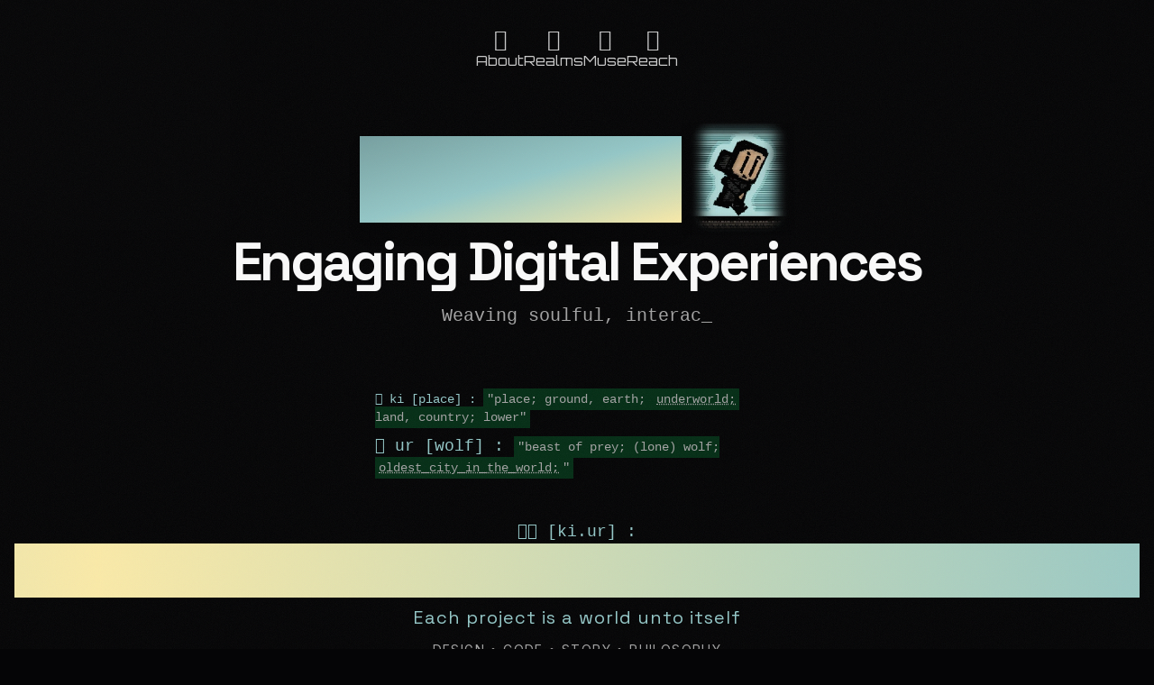

--- FILE ---
content_type: text/html; charset=utf-8
request_url: https://canpixel.com/
body_size: 13106
content:
<!DOCTYPE html><!--12wakhYyaKkKMKhz_YplT--><html lang="en" class="dark __variable_dd5b2f __variable_f367f3 __variable_0ebdc2 __variable_4f1194 __variable_54c213 __variable_3cb7a3 __variable_e087fb" style="scroll-behavior:smooth"><head><meta charSet="utf-8"/><meta name="viewport" content="width=device-width, initial-scale=1"/><link rel="preload" href="/_next/static/media/03f2d74f5e7b171e-s.p.woff2" as="font" crossorigin="" type="font/woff2"/><link rel="preload" href="/_next/static/media/1021421c10e6f6d8-s.p.woff2" as="font" crossorigin="" type="font/woff2"/><link rel="preload" href="/_next/static/media/111c93f1bc244164-s.p.woff2" as="font" crossorigin="" type="font/woff2"/><link rel="preload" href="/_next/static/media/36966cca54120369-s.p.woff2" as="font" crossorigin="" type="font/woff2"/><link rel="preload" href="/_next/static/media/47cbc4e2adbc5db9-s.p.woff2" as="font" crossorigin="" type="font/woff2"/><link rel="preload" href="/_next/static/media/63b7f7cf762c1c1b-s.p.woff2" as="font" crossorigin="" type="font/woff2"/><link rel="preload" href="/_next/static/media/9a4ee768fed045da-s.p.woff2" as="font" crossorigin="" type="font/woff2"/><link rel="preload" href="/_next/static/media/ab86f138d0d6e9da-s.p.woff2" as="font" crossorigin="" type="font/woff2"/><link rel="preload" href="/_next/static/media/b8ed55460be06288-s.p.woff2" as="font" crossorigin="" type="font/woff2"/><link rel="preload" href="/_next/static/media/bcd9e59b2c7405ff-s.p.woff2" as="font" crossorigin="" type="font/woff2"/><link rel="preload" href="/_next/static/media/d664604d48b58450-s.p.woff2" as="font" crossorigin="" type="font/woff2"/><link rel="preload" href="/_next/static/media/e4af272ccee01ff0-s.p.woff2" as="font" crossorigin="" type="font/woff2"/><link rel="preload" href="/_next/static/media/e7290f1084cbf12b-s.p.woff2" as="font" crossorigin="" type="font/woff2"/><link rel="preload" href="/_next/static/media/eaead17c7dbfcd5d-s.p.woff2" as="font" crossorigin="" type="font/woff2"/><link rel="preload" href="/_next/static/media/eef55936af3aa2f0-s.p.woff2" as="font" crossorigin="" type="font/woff2"/><link rel="preload" href="/_next/static/media/f7db1e3b5f03d91f-s.p.woff2" as="font" crossorigin="" type="font/woff2"/><link rel="preload" href="/_next/static/media/f84164d9845f6864-s.p.woff2" as="font" crossorigin="" type="font/woff2"/><link rel="preload" href="/_next/static/media/fb16f3fefad8fc2d-s.p.woff2" as="font" crossorigin="" type="font/woff2"/><link rel="preload" href="/_next/static/media/fc727f226c737876-s.p.woff2" as="font" crossorigin="" type="font/woff2"/><link rel="preload" as="image" href="/images/PixelCan.webp"/><link rel="stylesheet" href="/_next/static/css/1ac869415e4a0daa.css" data-precedence="next"/><link rel="stylesheet" href="/_next/static/css/c618863d7dc03c98.css" data-precedence="next"/><link rel="stylesheet" href="/_next/static/css/7d91e6ba4f9493a4.css" data-precedence="next"/><link rel="preload" as="script" fetchPriority="low" href="/_next/static/chunks/webpack-2b7f855ab00f378f.js"/><script src="/_next/static/chunks/4bd1b696-100b9d70ed4e49c1.js" async=""></script><script src="/_next/static/chunks/1255-e765f9b3bd9adc90.js" async=""></script><script src="/_next/static/chunks/main-app-67a0854e65aa7a6b.js" async=""></script><script src="/_next/static/chunks/4909-5b84ef3be4b6f0dd.js" async=""></script><script src="/_next/static/chunks/2619-04bc32f026a0d946.js" async=""></script><script src="/_next/static/chunks/3801-fbb577f2dba36717.js" async=""></script><script src="/_next/static/chunks/9118-c936a48018427d4d.js" async=""></script><script src="/_next/static/chunks/4327-0d2b782291ea0bdc.js" async=""></script><script src="/_next/static/chunks/127-2d2f2bcd04d79fb4.js" async=""></script><script src="/_next/static/chunks/300-cc87decd397a21a7.js" async=""></script><script src="/_next/static/chunks/app/layout-623dc5fd6a18b9d5.js" async=""></script><script src="/_next/static/chunks/app/not-found-c61ffa13d73c26b7.js" async=""></script><script src="/_next/static/chunks/bc9e92e6-3098835e1282074e.js" async=""></script><script src="/_next/static/chunks/5686-ddd1bff597b4f20e.js" async=""></script><script src="/_next/static/chunks/1845-1e16b8e9239325e9.js" async=""></script><script src="/_next/static/chunks/9842-acecc1ec0ece3c5c.js" async=""></script><script src="/_next/static/chunks/9001-52b55ed1871c2a8a.js" async=""></script><script src="/_next/static/chunks/8875-34af8c7e3a8ae396.js" async=""></script><script src="/_next/static/chunks/app/page-5415d3b08f35f81e.js" async=""></script><meta name="next-size-adjust" content=""/><title>CanPixel • 𒌨</title><meta name="description" content="Worlds of a Method Developer"/><meta name="robots" content="index, follow"/><meta property="og:title" content="CanPixel"/><meta property="og:description" content="Worlds of a Method Developer"/><meta property="og:url" content="https://canpixel.com"/><meta property="og:site_name" content="CanPixel"/><meta property="og:locale" content="en_US"/><meta property="og:image" content="https://canpixel.com/images/canpixel.ico"/><meta property="og:image:width" content="630"/><meta property="og:image:height" content="630"/><meta property="og:image:alt" content="CanPixel Logo"/><meta property="og:type" content="website"/><meta name="twitter:card" content="summary_large_image"/><meta name="twitter:site" content="@PhuckYuToo"/><meta name="twitter:title" content="CanPixel"/><meta name="twitter:description" content="Worlds of a Method Developer"/><meta name="twitter:image" content="https://canpixel.com/images/Can_Head.webp"/><link rel="icon" href="/favicon.ico" type="image/x-icon" sizes="16x16"/><script src="/_next/static/chunks/polyfills-42372ed130431b0a.js" noModule=""></script></head><body class="font-body bg-background text-foreground antialiased grainy"><div hidden=""><!--$--><!--/$--></div><div class="relative flex min-h-screen flex-col"><div class="relative flex min-h-screen flex-col"><header class="fixed top-0 z-50 w-full transition-all duration-500 ease-in-out opacity-0 -translate-y-full"><div class="px-4 sm:px-6 lg:px-8 flex h-16 items-center justify-between bg-card/80 backdrop-blur-lg border-b-border"><a class="flex items-center gap-2 group" href="/"><div class="h-12 w-12"><svg version="1.0" xmlns="http://www.w3.org/2000/svg" viewBox="0 0 300 300" preserveAspectRatio="xMidYMid meet"><g transform="translate(0.000000,300.000000) scale(0.050000,-0.050000)" fill="#b6dddc" stroke="none"><path d="M1005 5948 c15 -15 4014 -15 4030 0 6 7 -900 12 -2015 12 -1115 0 -2021 -5 -2015 -12z"></path><path d="M1130 5859 c-33 -8 795 -15 1840 -15 1083 -1 1883 6 1860 16 -48 21 -3614 20 -3700 -1z"></path><path d="M950 5759 c8 -12 746 -19 2112 -19 1382 1 2096 7 2088 21 -8 12 -747 19 -2112 19 -1382 -1 -2096 -7 -2088 -21z"></path><path d="M880 5660 c72 -24 4424 -23 4410 0 -7 12 -865 19 -2236 18 -1223 -1 -2201 -9 -2174 -18z"></path><path d="M810 5560 c52 -22 4356 -23 4460 -1 45 9 -927 17 -2210 17 -1259 1 -2272 -7 -2250 -16z"></path><path d="M720 5482 c-252 -34 192 -41 2384 -42 2166 0 2694 11 2226 47 -209 16 -4486 11 -4610 -5z"></path><path d="M780 5380 c0 -19 2029 -40 2070 -21 11 6 76 7 145 4 75 -4 125 1 125 14 0 13 -392 21 -1170 22 -754 0 -1170 -6 -1170 -19z"></path><path d="M3560 5380 c0 -26 1721 -26 1760 0 20 12 -283 19 -865 19 -533 -1 -895 -8 -895 -19z"></path><path d="M680 5279 c-20 -12 82 -19 290 -21 2014 -16 1930 -17 1930 24 0 25 -2180 23 -2220 -3z"></path><path d="M3799 5272 c19 -24 102 -28 457 -23 239 3 610 8 824 11 229 3 365 11 330 20 -122 31 -1638 23 -1611 -8z"></path><path d="M670 5179 c17 -26 2069 -25 2110 1 20 13 -338 20 -1046 19 -688 0 -1071 -7 -1064 -20z"></path><path d="M3934 5178 c14 -14 84 -23 170 -22 80 1 418 2 751 3 370 1 605 8 605 20 0 12 -297 20 -774 21 -586 1 -769 -5 -752 -22z"></path><path d="M650 5080 c-23 -10 403 -18 1004 -19 676 -1 1048 6 1056 19 16 25 -2002 25 -2060 0z"></path><path d="M3292 5069 c-8 -22 -27 -30 -54 -23 -31 8 -45 1 -52 -27 -9 -32 -17 -34 -51 -16 -33 17 -45 15 -60 -12 -13 -23 -34 -31 -65 -23 -37 10 -50 0 -71 -53 -14 -36 -52 -123 -85 -195 -33 -71 -78 -172 -102 -224 -50 -112 -57 -113 -222 -36 -71 33 -138 60 -150 60 -12 0 -45 15 -73 34 -50 33 -54 32 -88 -10 -32 -40 -39 -41 -66 -14 -39 39 -53 38 -53 -3 0 -18 -31 -98 -70 -178 -38 -80 -70 -156 -70 -167 0 -12 -9 -22 -20 -22 -10 0 -25 -25 -32 -55 -13 -52 -41 -113 -158 -343 -58 -114 -60 -122 -21 -122 40 0 61 -41 31 -60 -29 -18 -10 -60 27 -60 13 0 101 -33 194 -73 93 -39 199 -82 235 -95 53 -18 64 -31 60 -71 -5 -40 5 -51 54 -62 164 -34 181 -110 20 -88 -75 11 -295 -174 -255 -214 16 -16 16 -32 -1 -60 -21 -34 -13 -48 61 -109 81 -68 109 -138 70 -176 -8 -8 -28 -75 -45 -148 -25 -110 -38 -134 -70 -134 -59 0 -123 -98 -138 -210 -14 -101 -27 -117 -66 -78 -15 15 -25 -6 -35 -72 -13 -88 -16 -92 -69 -80 -52 11 -102 -92 -102 -210 0 -9 51 -28 114 -41 62 -13 128 -31 145 -40 37 -19 297 -79 344 -79 19 0 37 -9 40 -19 4 -11 48 -22 97 -25 88 -6 90 -5 96 59 4 36 13 65 20 65 20 0 304 -286 304 -307 0 -9 36 -61 81 -114 l81 -97 123 99 c86 69 129 92 146 78 29 -24 60 9 80 86 7 30 24 55 37 55 14 0 51 27 82 60 l58 61 -53 53 c-55 55 -115 41 -115 -28 0 -16 -11 -25 -25 -21 -27 9 -23 93 7 124 32 34 19 94 -22 105 -47 13 -48 20 -14 86 15 28 39 109 54 180 15 72 39 153 54 180 14 28 26 65 26 83 0 57 22 95 49 85 14 -6 30 7 36 29 6 22 31 43 58 46 37 6 52 26 70 97 13 50 26 92 28 95 2 3 5 12 7 20 1 8 10 26 19 40 9 16 4 30 -16 37 -17 7 -31 21 -31 31 0 11 16 10 39 -2 51 -28 61 -26 61 9 0 36 73 40 86 5 5 -14 29 20 53 75 24 55 67 150 95 210 28 61 74 160 102 220 28 61 74 155 101 210 28 55 56 114 63 130 34 77 124 269 217 461 111 229 144 339 103 339 -16 0 -20 17 -12 48 9 37 2 50 -31 59 -36 9 -39 16 -19 40 23 29 -35 93 -84 93 -10 0 -76 27 -147 60 -71 33 -137 60 -146 60 -9 0 -71 27 -138 60 -66 33 -133 60 -147 60 -15 0 -47 14 -71 31 -25 17 -96 49 -158 70 -62 21 -124 48 -138 60 -14 11 -51 28 -82 38 -31 9 -72 23 -89 30 -21 8 -37 1 -46 -20z m28 -290 c0 -22 -13 -39 -29 -39 -15 0 -42 -14 -60 -31 -28 -29 -31 -28 -31 10 0 22 -9 41 -20 41 -11 0 -20 10 -20 22 0 12 14 17 30 11 17 -7 30 -3 30 7 0 10 14 14 30 7 17 -6 30 -1 30 12 0 13 9 18 20 11 11 -7 20 -30 20 -51z m298 -211 c37 34 44 33 172 -26 73 -34 141 -62 150 -62 10 0 60 -22 112 -50 52 -27 107 -50 122 -50 63 0 146 -61 146 -108 0 -34 17 -54 60 -72 33 -14 60 -32 60 -41 0 -27 -41 -127 -57 -139 -8 -5 -30 -43 -49 -82 -18 -40 -47 -84 -64 -98 -16 -14 -30 -37 -30 -52 0 -16 -10 -28 -22 -28 -13 0 -18 -18 -12 -40 6 -24 -3 -50 -23 -65 -18 -14 -35 -56 -38 -94 -2 -38 -18 -77 -35 -86 -16 -9 -30 -29 -30 -43 0 -14 -26 -79 -59 -144 -66 -132 -107 -228 -110 -258 -1 -11 -17 -19 -36 -17 -19 1 -35 -11 -35 -28 0 -25 -17 -28 -95 -17 -177 26 -175 26 -175 -28 0 -76 -48 -65 -365 85 -52 25 -104 45 -115 46 -47 1 -72 32 -49 60 34 41 16 55 -144 109 -180 60 -170 53 -131 96 30 33 29 37 -8 60 -21 14 -37 38 -34 54 3 15 -12 41 -34 57 -37 28 -37 32 -6 66 27 30 72 122 81 167 1 6 28 54 59 107 32 54 54 102 48 107 -5 5 17 54 50 109 32 54 58 108 58 118 0 11 27 70 60 132 33 62 60 125 60 140 0 31 32 36 50 7 19 -30 50 -24 50 10 0 20 20 30 58 30 35 0 63 13 70 32 10 27 18 28 43 7 26 -21 36 -18 61 18 30 42 33 43 89 9 54 -32 59 -32 97 2z m-1108 -328 c-7 -11 -52 -20 -100 -20 -48 0 -93 9 -100 20 -8 12 30 20 100 20 70 0 108 -8 100 -20z m90 -75 c0 -14 -13 -25 -28 -25 -18 0 -25 -14 -18 -38 5 -21 0 -44 -12 -51 -12 -7 -22 -30 -22 -51 0 -20 -18 -43 -40 -50 -31 -10 -37 -24 -28 -61 8 -30 4 -49 -10 -49 -12 0 -22 -22 -22 -50 0 -31 -11 -50 -30 -50 -16 0 -30 -17 -30 -39 0 -21 -10 -45 -21 -52 -12 -7 -17 -25 -12 -39 5 -14 1 -34 -10 -45 -26 -26 -142 -1 -153 33 -7 20 7 23 59 12 55 -12 63 -10 42 12 -14 15 -61 25 -105 23 -57 -2 -80 5 -80 25 0 20 32 30 110 34 61 3 108 15 105 26 -3 12 -64 17 -150 13 -122 -5 -145 -1 -145 25 0 27 28 32 169 32 192 0 260 38 77 43 -188 6 -193 7 -201 32 -6 18 30 25 133 25 81 0 142 9 142 20 0 11 -28 20 -62 20 -54 0 -59 4 -38 30 14 17 46 30 72 30 27 0 48 9 48 20 0 11 -28 20 -62 20 -40 0 -58 9 -53 25 5 14 42 25 85 25 43 0 80 11 85 25 6 18 -18 25 -82 25 -98 0 -158 16 -144 39 17 26 431 13 431 -14z m200 11 c0 -9 -13 -16 -30 -16 -16 0 -31 -16 -31 -35 -2 -30 -4 -29 -19 5 -27 62 -23 70 30 65 28 -2 50 -11 50 -19z m-140 -206 c0 -17 -18 -30 -40 -30 -22 0 -40 13 -40 30 0 17 18 30 40 30 22 0 40 -13 40 -30z m-81 -368 c5 -1 -2 -13 -15 -26 -13 -13 -24 -40 -24 -60 0 -20 -13 -36 -30 -36 -16 0 -30 12 -30 28 0 15 -19 32 -43 39 -35 9 -39 16 -20 40 19 23 99 30 162 15z m73 -485 c9 -14 5 -18 -9 -9 -13 8 -23 3 -23 -12 0 -15 18 -38 40 -51 22 -14 40 -38 40 -53 0 -49 54 -51 76 -3 l21 46 110 -52 c118 -56 158 -120 58 -92 -30 9 -95 17 -145 19 -163 5 -313 140 -226 205 41 30 40 30 58 2z m-12 -257 c81 -77 154 -140 163 -140 9 0 17 -9 17 -20 0 -11 -18 -20 -40 -20 -22 0 -40 -10 -40 -22 0 -13 18 -18 41 -12 61 16 164 -25 151 -59 -7 -18 9 -37 43 -52 52 -23 48 -25 -61 -31 -80 -4 -114 -14 -108 -30 5 -16 46 -22 119 -17 141 8 200 -21 191 -93 -6 -52 -11 -54 -166 -65 -157 -11 -318 22 -185 37 103 12 39 63 -80 64 -30 0 -52 17 -65 50 -11 29 -30 45 -46 39 -15 -6 -38 12 -54 40 -15 28 -34 51 -43 51 -40 0 -12 54 38 74 l55 22 -55 2 c-87 3 -72 62 16 62 43 0 66 8 59 20 -7 11 -52 20 -101 20 -68 0 -89 7 -89 32 0 25 17 31 80 25 56 -6 80 0 80 17 0 15 -22 26 -49 26 -63 0 -79 28 -47 79 14 23 26 41 28 41 1 0 67 -63 148 -140z m520 -2 c0 -13 -18 -18 -40 -12 -30 8 -41 0 -43 -33 -5 -71 -7 -82 -24 -108 -24 -39 -115 -31 -126 11 -5 19 -29 44 -53 55 -72 31 -68 84 5 73 34 -5 66 -16 72 -26 6 -9 39 1 75 23 71 43 134 51 134 17z m190 -128 c129 -4 169 -119 50 -143 -38 -8 -59 -22 -53 -37 16 -41 -30 -70 -109 -70 -76 0 -139 45 -98 70 16 10 15 22 -1 42 -18 21 -18 35 -1 56 18 22 18 30 -2 38 -19 7 -15 18 14 41 22 18 54 26 70 19 17 -7 75 -14 130 -16z m-842 -334 c-14 -22 -63 -20 -78 4 -23 37 10 60 50 36 20 -13 33 -31 28 -40z m86 -62 c12 -8 18 -31 12 -53 -8 -30 -2 -36 30 -28 28 8 50 -4 73 -39 18 -27 52 -55 75 -61 30 -8 38 -22 31 -52 -8 -28 -2 -41 19 -41 16 0 26 -11 21 -25 -6 -17 -62 -26 -177 -27 -209 -3 -211 -3 -184 -30 12 -12 88 -21 174 -20 122 1 152 -5 152 -28 0 -17 -8 -30 -17 -30 -10 0 -14 -20 -9 -45 9 -46 -322 -73 -366 -30 -22 22 -88 18 -88 -5 0 -11 -32 -20 -71 -20 -57 0 -71 7 -65 34 5 28 25 33 116 27 228 -13 229 -13 236 27 7 35 -2 36 -143 23 -182 -17 -312 31 -154 57 45 7 81 20 81 29 0 10 -24 13 -53 7 -38 -7 -50 -2 -43 18 5 15 27 31 48 35 60 11 83 43 30 43 -75 0 -36 49 45 56 70 6 106 44 41 44 -17 0 -28 11 -23 25 5 14 25 25 45 25 20 0 40 11 45 25 5 15 -9 25 -36 25 -37 0 -40 5 -19 30 25 30 128 32 174 4z m406 -104 c0 -31 -87 -42 -148 -18 -61 23 -31 48 58 48 67 0 90 -8 90 -30z m305 -62 c-4 -65 -52 -157 -139 -267 -9 -11 -126 103 -126 124 0 27 228 234 250 227 11 -3 18 -41 15 -84z m-304 -349 c36 -33 76 -57 90 -51 16 6 21 -4 15 -27 -5 -20 2 -43 15 -52 17 -10 20 -7 9 11 -11 17 -8 21 7 12 16 -10 17 -26 2 -53 -25 -47 -46 -49 -79 -9 -28 33 -120 41 -120 10 0 -11 -10 -20 -22 -20 -12 0 -17 13 -11 28 6 16 -2 33 -16 39 -22 8 -23 27 -7 92 25 97 33 99 117 20z m-841 12 c0 -16 -9 -34 -20 -41 -12 -7 -15 -22 -8 -33 8 -13 -4 -12 -30 2 -47 25 -47 25 -30 69 15 40 88 42 88 3z m619 -144 c5 -5 -1 -26 -15 -48 -13 -21 -24 -52 -24 -69 0 -36 -23 -39 -56 -6 -79 79 13 197 95 123z m317 -142 c-7 -36 -26 -37 -171 -14 -109 18 -73 49 56 49 105 0 121 -5 115 -35z m86 -100 c-10 -36 -28 -55 -53 -55 -53 0 -52 76 1 93 65 21 67 20 52 -38z"></path><path d="M3495 4445 c-40 -75 -2 -155 81 -173 106 -22 150 6 98 64 -19 20 -34 48 -34 61 0 38 -129 80 -145 48z"></path><path d="M3434 4182 c-19 -32 -34 -73 -34 -90 0 -33 -31 -96 -73 -152 -12 -16 -29 -59 -36 -94 -7 -35 -26 -73 -40 -85 -15 -12 -33 -54 -40 -93 -7 -39 -31 -88 -53 -110 -47 -47 -75 -158 -39 -158 14 0 19 -15 11 -39 -18 -59 67 -100 103 -50 15 20 27 49 27 64 0 15 15 56 34 91 19 35 35 69 37 74 1 6 22 53 45 105 24 53 45 102 48 110 2 8 48 99 100 201 114 221 111 205 34 249 -80 46 -83 45 -124 -23z"></path><path d="M4018 4225 c-2 -8 -2 -21 -1 -28 1 -7 -11 -24 -28 -38 -16 -13 -29 -35 -29 -49 0 -14 -27 -77 -60 -140 -33 -63 -60 -127 -60 -143 0 -16 -23 -70 -50 -119 -28 -50 -46 -98 -41 -107 6 -9 -16 -53 -49 -98 -34 -46 -54 -95 -47 -112 6 -17 2 -31 -10 -31 -32 0 -91 -123 -67 -138 11 -6 23 -34 27 -62 19 -134 92 -56 224 240 102 230 137 300 155 311 10 7 14 19 9 27 -10 17 49 143 89 192 18 22 14 33 -18 54 -46 28 -57 96 -17 96 14 0 52 -18 85 -40 33 -22 67 -40 75 -40 29 0 15 121 -16 133 -22 9 -24 18 -8 38 16 20 12 31 -18 48 -46 24 -142 28 -145 6z"></path><path d="M3255 3198 c-19 -21 -35 -52 -35 -69 0 -16 16 -35 35 -41 19 -7 70 -30 112 -52 64 -34 81 -36 95 -14 28 45 21 74 -22 88 -22 7 -40 22 -40 33 0 10 -9 14 -20 7 -11 -7 -14 2 -7 21 26 67 -63 87 -118 27z"></path><path d="M2634 2587 c-21 -21 5 -47 47 -47 22 0 39 14 39 30 0 30 -61 42 -86 17z"></path><path d="M2560 2180 c0 -11 28 -20 61 -20 36 0 56 8 49 20 -7 11 -34 20 -61 20 -27 0 -49 -9 -49 -20z"></path><path d="M2510 2080 c-8 -12 30 -20 99 -20 61 0 111 9 111 20 0 11 -44 20 -99 20 -54 0 -104 -9 -111 -20z"></path><path d="M4190 5081 c51 -23 1350 -27 1350 -4 0 10 -313 18 -695 19 -423 2 -679 -4 -655 -15z"></path><path d="M1254 5005 c-412 -4 -632 -13 -624 -25 18 -30 2016 -27 2006 2 -8 25 -371 31 -1382 23z"></path><path d="M4420 5002 c-67 -12 -68 -14 -20 -27 80 -23 1136 -18 1150 5 8 13 -158 20 -484 20 -273 0 -514 4 -536 8 -22 4 -71 2 -110 -6z"></path><path d="M790 4901 c-393 -24 -48 -40 840 -40 821 0 1015 9 957 45 -22 13 -1560 9 -1797 -5z"></path><path d="M4586 4893 c9 -28 904 -41 953 -13 26 15 25 18 -9 18 -22 -1 -245 4 -496 9 -344 7 -454 4 -448 -14z"></path><path d="M700 4802 c-217 -24 -8 -36 635 -39 621 -2 725 3 725 39 0 20 -1180 19 -1360 0z"></path><path d="M4720 4789 c0 -30 36 -32 375 -27 625 11 610 47 -22 56 -318 4 -353 2 -353 -29z"></path><path d="M640 4700 c-48 -16 172 -23 896 -30 224 -3 314 3 340 23 39 30 -1143 37 -1236 7z"></path><path d="M4780 4702 c0 -28 66 -39 200 -34 61 3 216 6 346 8 130 2 232 12 226 21 -16 25 -772 30 -772 5z"></path><path d="M630 4601 c-19 -32 1133 -37 1169 -6 24 20 -87 25 -564 25 -361 0 -597 -8 -605 -19z"></path><path d="M4849 4589 c22 -16 52 -25 67 -19 15 5 166 10 336 10 176 0 308 8 308 19 0 10 -159 19 -375 19 -338 1 -371 -2 -336 -29z"></path><path d="M620 4500 c0 -13 203 -20 569 -20 357 0 573 7 581 20 8 13 -186 20 -569 20 -374 0 -581 -7 -581 -20z"></path><path d="M4880 4499 c0 -13 118 -19 340 -18 192 1 340 10 340 21 0 10 -146 18 -340 18 -220 0 -340 -7 -340 -21z"></path><path d="M630 4400 c8 -13 210 -20 540 -20 330 0 532 7 540 20 8 13 -177 20 -540 20 -363 0 -548 -7 -540 -20z"></path><path d="M4900 4399 c0 -14 109 -20 330 -18 182 3 330 12 330 22 0 9 -148 17 -330 17 -218 0 -330 -7 -330 -21z"></path><path d="M890 4320 c-442 -15 -258 -40 287 -40 258 0 466 9 483 20 27 17 27 20 0 23 -67 8 -488 6 -770 -3z"></path><path d="M4912 4325 c-39 -39 20 -47 309 -43 360 5 460 37 125 40 -119 2 -263 5 -319 9 -57 3 -109 0 -115 -6z"></path><path d="M710 4222 l-120 -12 170 -15 c324 -28 860 -19 860 15 0 31 -624 39 -910 12z"></path><path d="M4880 4211 c0 -28 39 -31 315 -23 374 10 411 14 265 31 -260 29 -580 25 -580 -8z"></path><path d="M650 4120 c-44 -19 15 -22 586 -31 258 -4 344 0 338 18 -9 28 -861 41 -924 13z"></path><path d="M4850 4121 c-19 -32 26 -40 190 -33 83 3 236 8 340 9 121 2 180 10 162 22 -42 26 -676 28 -692 2z"></path><path d="M630 4021 c-19 -31 851 -37 899 -6 33 20 -45 25 -423 25 -275 0 -468 -8 -476 -19z"></path><path d="M4811 4022 c-6 -10 3 -22 22 -25 72 -15 728 6 717 22 -15 25 -724 27 -739 3z"></path><path d="M620 3920 c0 -13 160 -20 440 -20 280 0 440 7 440 20 0 13 -160 20 -440 20 -280 0 -440 -7 -440 -20z"></path><path d="M4740 3920 c0 -13 150 -20 410 -20 260 0 410 7 410 20 0 13 -150 20 -410 20 -260 0 -410 -7 -410 -20z"></path><path d="M4719 3836 c-82 -31 -25 -36 401 -36 268 0 440 8 440 19 0 23 -783 38 -841 17z"></path><path d="M620 3820 c0 -13 157 -20 430 -20 273 0 430 7 430 20 0 13 -157 20 -430 20 -273 0 -430 -7 -430 -20z"></path><path d="M970 3740 c-201 -7 -278 -15 -233 -25 96 -21 683 -19 683 3 0 27 -120 33 -450 22z"></path><path d="M4668 3736 c-5 -7 0 -19 11 -26 32 -19 740 -7 753 12 6 10 -113 19 -266 20 -152 1 -324 3 -383 5 -59 2 -111 -3 -115 -11z"></path><path d="M730 3641 l-60 -13 68 -14 c138 -29 682 -17 682 15 0 31 -552 40 -690 12z"></path><path d="M4633 3647 c-42 -43 23 -50 418 -45 364 4 526 18 423 36 -71 12 -829 20 -841 9z"></path><path d="M571 3442 c-11 -18 -56 -15 481 -31 389 -12 444 -10 467 18 25 29 -16 32 -456 30 -265 -1 -487 -9 -492 -17z"></path><path d="M4491 3442 c-21 -34 106 -43 459 -35 187 5 415 9 506 11 98 1 162 10 155 21 -16 26 -1104 28 -1120 3z"></path><path d="M680 3339 c0 -11 187 -19 451 -19 305 0 447 7 439 21 -17 26 -890 24 -890 -2z"></path><path d="M4490 3340 c-8 -13 164 -19 504 -18 290 1 494 9 466 18 -75 24 -955 24 -970 0z"></path><path d="M1155 3265 c-271 -3 -475 -14 -475 -24 0 -11 212 -19 503 -20 449 -2 500 1 477 28 -13 17 -26 29 -27 26 -2 -2 -217 -7 -478 -10z"></path><path d="M4440 3240 c0 -13 177 -20 490 -20 313 0 490 7 490 20 0 13 -177 20 -490 20 -313 0 -490 -7 -490 -20z"></path><path d="M1034 3165 c-585 -9 -432 -42 201 -44 437 -2 549 3 530 22 -27 27 -133 30 -731 22z"></path><path d="M4420 3146 c0 -32 971 -38 1020 -6 20 13 -103 20 -370 22 -220 2 -456 5 -525 7 -90 2 -125 -4 -125 -23z"></path><path d="M780 3060 l-130 -11 110 -16 c159 -22 1051 -8 1045 17 -5 22 -796 29 -1025 10z"></path><path d="M4360 3049 c0 -29 55 -32 570 -26 733 8 721 40 -19 51 -498 7 -551 4 -551 -25z"></path><path d="M710 2961 c-86 -21 123 -33 645 -37 356 -3 425 1 425 25 0 31 -946 42 -1070 12z"></path><path d="M4333 2966 c-38 -38 25 -44 422 -41 555 5 777 18 644 39 -114 18 -1049 19 -1066 2z"></path><path d="M659 2859 c-18 -12 147 -20 451 -22 674 -4 657 -5 666 21 10 29 -1071 30 -1117 1z"></path><path d="M4285 2867 c-58 -24 -17 -39 100 -36 69 2 346 5 615 8 283 2 473 11 450 20 -43 18 -1123 25 -1165 8z"></path><path d="M680 2759 c0 -12 223 -19 560 -19 369 0 560 7 560 21 0 13 -190 19 -560 18 -336 -1 -560 -9 -560 -20z"></path><path d="M4240 2760 c0 -13 214 -20 601 -20 396 0 597 7 589 20 -8 13 -230 20 -601 20 -379 0 -589 -7 -589 -20z"></path><path d="M680 2661 c0 -11 228 -19 572 -20 386 -2 567 5 558 18 -16 27 -1130 29 -1130 2z"></path><path d="M4190 2660 c-8 -13 200 -20 609 -20 401 0 621 7 621 20 0 13 -216 20 -609 20 -384 0 -613 -7 -621 -20z"></path><path d="M1134 2585 c-285 -4 -471 -13 -464 -24 25 -41 1170 -25 1170 17 0 15 -3 15 -706 7z"></path><path d="M4116 2565 c-24 -29 1254 -34 1344 -5 28 9 -201 18 -520 20 -313 2 -623 5 -687 7 -72 2 -124 -6 -137 -22z"></path><path d="M790 2480 l-140 -11 130 -15 c199 -25 1005 -9 1014 19 9 25 -719 30 -1004 7z"></path><path d="M4053 2486 c-7 -7 -13 -20 -13 -28 0 -21 1201 -23 1354 -3 l116 15 -180 11 c-252 17 -1262 20 -1277 5z"></path><path d="M720 2381 l-70 -13 90 -11 c162 -19 980 -8 985 13 6 23 -893 33 -1005 11z"></path><path d="M3980 2373 c0 -33 874 -47 1280 -20 387 25 142 43 -605 46 -566 2 -675 -3 -675 -26z"></path><path d="M710 2280 c-36 -9 77 -18 290 -22 661 -12 680 -11 680 24 0 22 -884 20 -970 -2z"></path><path d="M3923 2282 c-41 -26 -7 -33 137 -31 72 2 427 5 790 8 363 3 638 12 610 21 -70 21 -1504 24 -1537 2z"></path><path d="M670 2180 c-8 -13 153 -20 469 -20 307 0 481 7 481 20 0 27 -933 27 -950 0z"></path><path d="M3840 2180 c-20 -13 245 -19 784 -20 497 0 818 7 825 19 17 26 -1569 28 -1609 1z"></path><path d="M680 2080 c0 -13 156 -20 429 -20 264 0 433 8 441 20 8 13 -140 20 -429 20 -281 0 -441 -7 -441 -20z"></path><path d="M3790 2080 c-9 -15 248 -21 858 -19 488 1 867 10 861 20 -16 26 -1703 25 -1719 -1z"></path><path d="M990 2000 c-176 -5 -311 -16 -299 -24 34 -22 795 -9 802 14 8 23 -53 24 -503 10z"></path><path d="M3760 1992 c0 -29 82 -32 840 -32 547 0 840 7 840 20 0 13 -283 20 -808 20 -445 0 -823 5 -840 12 -21 8 -32 1 -32 -20z"></path><path d="M810 1900 c-271 -15 -97 -40 283 -40 298 0 367 8 367 41 0 17 -337 16 -650 -1z"></path><path d="M3700 1889 c0 -25 117 -29 787 -29 862 0 1254 21 783 41 -588 26 -1570 18 -1570 -12z"></path><path d="M720 1799 c-102 -20 -85 -22 315 -31 312 -7 365 -4 365 21 0 32 -529 40 -680 10z"></path><path d="M3700 1791 c0 -32 1523 -42 1730 -12 l80 12 -110 14 c-248 30 -1700 18 -1700 -14z"></path><path d="M720 1701 c-31 -10 60 -19 240 -23 319 -9 440 -2 440 23 0 20 -613 21 -680 0z"></path><path d="M3740 1703 c0 -10 34 -22 75 -26 158 -15 1626 5 1616 22 -15 24 -1691 28 -1691 4z"></path><path d="M980 1620 c-236 -5 -414 -17 -393 -25 52 -21 868 -19 882 3 18 30 -43 32 -489 22z"></path><path d="M3710 1600 c8 -13 347 -20 951 -20 613 0 939 7 939 20 0 13 -330 20 -951 20 -629 0 -947 -7 -939 -20z"></path><path d="M790 1499 c-68 -7 53 -14 278 -16 219 -1 393 3 385 10 -17 17 -504 21 -663 6z"></path><path d="M3870 1501 c-44 -9 294 -15 750 -15 457 0 785 6 730 12 -150 18 -1388 20 -1480 3z"></path><path d="M950 1420 c-176 -5 -304 -17 -283 -25 56 -23 893 -19 893 5 0 11 -11 21 -25 23 -63 7 -292 6 -585 -3z"></path><path d="M3809 1422 c-5 -5 -9 -16 -9 -25 0 -24 1603 -21 1640 3 20 13 -224 20 -710 22 -407 1 -779 4 -826 6 -48 1 -90 -1 -95 -6z"></path><path d="M1085 1325 c-373 -9 -331 -41 58 -44 289 -2 321 1 298 28 -14 17 -41 29 -58 27 -18 -3 -152 -8 -298 -11z"></path><path d="M3914 1327 c-8 -7 -14 -21 -14 -31 0 -24 1436 -18 1451 5 7 12 -258 19 -678 19 -379 0 -702 5 -717 11 -16 5 -34 4 -42 -4z"></path><path d="M696 1009 c-32 -32 9 -88 49 -67 29 16 36 16 26 0 -8 -13 2 -23 23 -24 20 -2 59 -4 86 -5 60 -4 87 -39 70 -93 -10 -31 -3 -40 30 -40 30 0 41 -11 36 -37 -3 -20 1 -38 9 -40 45 -9 57 1 45 37 -11 36 -4 40 70 40 66 0 81 -7 76 -34 -4 -21 9 -38 31 -42 29 -6 34 1 24 34 -11 35 -5 42 36 42 39 0 47 -8 39 -40 -8 -31 -1 -40 33 -40 35 0 41 8 31 40 -12 39 -4 40 240 40 229 0 251 -3 246 -35 -4 -24 9 -37 44 -42 40 -5 45 -1 25 19 -39 40 -30 58 27 58 40 0 49 -8 40 -32 -7 -17 -7 -40 0 -51 18 -29 68 21 55 54 -9 23 9 29 82 29 85 0 92 -4 81 -40 -9 -29 -4 -40 21 -40 24 0 31 12 23 40 -9 33 0 40 50 40 50 0 57 -5 37 -28 -16 -20 -16 -33 -2 -41 31 -19 61 6 48 40 -9 23 8 29 83 29 82 0 91 -4 70 -30 -20 -24 -19 -32 7 -42 42 -16 74 7 60 43 -8 20 2 29 32 29 29 0 41 -11 37 -34 -4 -21 9 -38 31 -42 29 -6 34 1 24 34 -12 38 -6 42 70 42 67 0 81 -6 71 -31 -6 -17 2 -35 19 -42 43 -17 59 6 29 43 -21 26 -17 30 28 30 39 0 52 -10 52 -41 0 -29 11 -40 35 -35 20 4 33 22 29 42 -5 28 10 34 88 34 81 0 90 -4 68 -30 -30 -37 -14 -60 29 -43 17 7 25 25 19 42 -9 23 1 31 41 31 38 0 51 -9 47 -33 -3 -18 6 -37 21 -42 20 -7 24 2 14 33 -13 39 -6 42 79 42 76 0 91 -6 86 -35 -4 -24 7 -35 34 -35 27 0 38 11 34 35 -4 24 7 35 38 35 34 0 38 -6 21 -27 -27 -32 -10 -53 42 -53 29 0 35 10 25 40 -11 35 -4 40 67 40 69 0 78 -5 69 -40 -7 -26 -1 -40 18 -40 44 0 58 23 33 53 -17 21 -11 27 31 27 39 0 52 -10 52 -40 0 -24 13 -40 32 -40 23 0 29 12 22 40 -9 35 0 40 65 40 41 0 80 6 87 13 20 20 -27 69 -51 54 -12 -8 -15 -3 -7 10 8 13 30 23 48 23 29 1 30 3 4 20 -25 16 -23 20 10 22 52 4 54 3 95 -13 24 -9 35 -4 35 18 0 41 80 65 102 30 13 -20 17 -15 18 17 l0 45 -2416 1 c-1329 0 -2422 -5 -2428 -11z m2419 -122 c69 -18 54 -47 -25 -47 -49 0 -70 9 -70 30 0 32 24 37 95 17z"></path><path d="M1813 665 c-699 -4 -914 -11 -908 -29 6 -18 166 -24 630 -25 625 -1 684 -7 614 -61 -37 -28 -17 -68 34 -70 27 0 59 56 38 69 -36 23 -23 71 19 71 33 0 40 -13 40 -71 0 -39 -8 -66 -19 -60 -26 16 -42 -16 -22 -47 12 -19 28 -13 68 27 59 58 66 83 28 97 -83 29 59 44 427 45 418 0 455 -6 393 -68 -41 -41 30 -78 85 -44 24 15 25 24 5 44 -38 38 -30 77 15 77 32 0 40 -13 40 -70 0 -48 -9 -70 -29 -70 -18 0 -25 -12 -18 -30 14 -38 47 -39 47 -1 0 15 18 34 40 41 44 14 54 62 15 76 -82 29 59 44 427 45 426 1 466 -6 386 -72 -28 -24 -27 -29 13 -43 63 -24 117 21 69 57 -41 29 -23 67 31 67 31 0 39 -14 39 -70 0 -48 -9 -70 -29 -70 -18 0 -25 -12 -18 -30 15 -39 47 -39 47 1 0 36 78 21 105 -19 8 -13 15 -4 15 21 0 35 -9 41 -45 32 -37 -8 -40 -6 -20 16 35 37 31 59 -9 59 -27 0 -29 5 -9 25 18 18 128 26 389 28 200 1 382 7 404 12 22 6 49 3 60 -6 11 -9 36 -4 55 10 29 21 -5 26 -200 29 -504 8 -2380 12 -3252 7z"></path><path d="M1133 543 c-35 -38 -34 -40 8 -53 57 -18 86 12 53 57 -24 34 -27 34 -61 -4z"></path><path d="M1604 556 c-37 -37 -28 -56 26 -56 55 0 64 23 24 57 -20 16 -33 16 -50 -1z"></path><path d="M2841 551 c-28 -33 92 -158 129 -134 11 7 46 13 78 13 32 0 63 13 68 28 7 21 -4 24 -46 14 -74 -19 -170 22 -170 70 0 45 -26 49 -59 9z"></path><path d="M3860 549 c-35 -41 91 -161 132 -127 18 14 37 14 64 0 41 -22 64 -11 64 28 0 13 -29 24 -65 25 -121 4 -135 10 -135 58 0 54 -24 60 -60 16z"></path><path d="M3983 554 c-18 -22 -17 -34 8 -54 46 -39 89 8 46 51 -26 27 -34 27 -54 3z"></path><path d="M4872 548 c-14 -37 71 -128 119 -128 44 0 35 42 -11 54 -22 6 -46 32 -52 58 -14 56 -38 62 -56 16z"></path><path d="M1237 499 c-56 -61 -54 -79 8 -79 27 0 36 10 28 30 -7 18 -1 30 15 30 46 0 78 53 41 68 -18 6 -34 11 -36 10 -1 -2 -27 -28 -56 -59z"></path><path d="M1821 535 c1 -44 114 -141 143 -122 14 9 48 17 74 17 27 0 52 12 58 27 7 21 -6 24 -52 14 -63 -14 -184 32 -184 70 0 10 -9 19 -20 19 -11 0 -20 -11 -19 -25z"></path><path d="M1942 532 c-18 -21 -16 -30 10 -40 37 -14 94 23 77 50 -17 27 -61 22 -87 -10z"></path><path d="M2499 518 c-26 -48 -9 -76 25 -42 35 35 56 29 56 -16 0 -22 13 -40 30 -40 17 0 30 18 30 40 0 22 13 40 30 40 17 0 30 -11 30 -25 1 -54 38 -88 60 -55 31 47 23 80 -18 80 -20 0 -48 14 -62 30 -20 24 -31 25 -54 6 -23 -18 -38 -18 -67 0 -32 20 -41 17 -60 -18z"></path><path d="M2969 538 c-18 -28 21 -67 49 -49 12 7 22 26 22 42 0 34 -51 39 -71 7z"></path><path d="M3504 510 c-22 -47 0 -73 25 -31 17 27 71 3 71 -31 0 -15 14 -28 30 -28 17 0 30 17 30 38 0 21 11 42 24 47 12 4 17 18 9 31 -11 18 -24 17 -53 -1 -31 -19 -44 -19 -64 1 -35 35 -47 30 -72 -26z"></path><path d="M4524 510 c-19 -41 -18 -50 6 -50 17 0 30 8 30 17 0 9 14 16 30 16 17 0 30 -16 30 -36 0 -20 14 -37 30 -37 17 0 30 17 30 38 0 21 11 42 24 47 12 4 17 18 9 31 -11 18 -24 17 -53 -1 -31 -19 -44 -19 -64 1 -35 35 -47 30 -72 -26z"></path><path d="M4989 538 c-20 -32 34 -60 65 -35 14 12 21 30 15 39 -16 25 -64 22 -80 -4z"></path><path d="M1701 515 c0 -19 -10 -35 -22 -35 -12 0 -10 -12 5 -28 38 -42 67 -3 41 52 -18 36 -23 39 -24 11z"></path><path d="M1422 505 c-1 -14 -20 -25 -42 -25 -41 0 -55 -48 -20 -70 30 -18 84 45 74 85 -5 19 -10 24 -12 10z"></path><path d="M1002 472 c-23 -28 -10 -52 29 -52 36 0 51 55 19 67 -15 6 -37 -1 -48 -15z"></path><path d="M2355 486 c-20 -5 -30 -17 -24 -28 7 -10 20 -13 30 -7 11 6 19 2 19 -10 0 -11 9 -21 20 -21 11 0 20 18 20 40 0 41 -4 42 -65 26z"></path><path d="M3375 485 c-20 -4 -30 -16 -24 -27 7 -10 20 -13 30 -7 11 6 19 2 19 -10 0 -11 9 -21 20 -21 23 0 27 54 5 65 -8 5 -31 4 -50 0z"></path><path d="M3720 475 c1 -54 38 -88 60 -55 31 48 23 80 -20 80 -22 0 -40 -11 -40 -25z"></path><path d="M4740 463 c0 -51 39 -77 62 -41 23 37 12 67 -29 74 -22 5 -33 -6 -33 -33z"></path><path d="M1327 335 c-5 -8 25 -16 67 -17 340 -10 462 -10 497 3 23 8 54 8 70 0 16 -8 79 -9 139 -2 l110 13 -86 16 c-59 11 -94 8 -115 -9 -16 -13 -29 -16 -29 -6 0 22 -640 24 -653 2z"></path><path d="M2340 334 c0 -22 25 -29 100 -29 88 0 160 24 94 31 -13 1 -62 8 -109 15 -67 10 -85 7 -85 -17z"></path><path d="M2584 337 c11 -31 74 -37 81 -7 3 11 -16 23 -42 27 -33 4 -45 -2 -39 -20z"></path><path d="M2720 342 c0 -23 164 -41 187 -21 10 9 30 11 45 5 16 -6 28 0 28 12 0 27 -45 29 -72 2 -13 -13 -43 -13 -89 0 -85 25 -99 25 -99 2z"></path><path d="M3017 327 c-24 -31 -22 -33 23 -21 28 8 77 14 110 15 52 2 54 4 20 19 -64 28 -123 22 -153 -13z"></path><path d="M3400 335 c0 -17 29 -28 80 -30 69 -2 122 32 55 37 -14 1 -50 5 -80 10 -37 6 -55 1 -55 -17z"></path><path d="M3580 342 c0 -23 58 -45 82 -31 35 22 17 49 -32 49 -27 0 -50 -8 -50 -18z"></path><path d="M3940 336 c0 -11 12 -16 28 -10 15 6 35 4 45 -5 9 -9 62 -9 117 -2 99 14 99 14 30 26 -106 18 -220 14 -220 -9z"></path><path d="M4248 337 c-6 -9 28 -18 76 -19 47 0 151 -4 231 -8 102 -4 145 1 145 17 0 28 -435 37 -452 10z"></path></g></svg></div><div class="flex flex-col"><span class="font-bold font-headline text-2xl bg-gradient-to-br from-primary from-30% to-accent bg-clip-text text-transparent group-hover:text-primary transition-colors duration-300 ease-in-out transform scale-y-120 origin-center">CanPixel</span><div class="hidden md:flex items-center text-xs gap-3 pointer-events-none" style="color:#7099C2"><div class="flex items-center gap-1"><svg xmlns="http://www.w3.org/2000/svg" width="24" height="24" viewBox="0 0 24 24" fill="none" stroke="currentColor" stroke-width="2" stroke-linecap="round" stroke-linejoin="round" class="lucide lucide-code h-3 w-3" aria-hidden="true"><polyline points="16 18 22 12 16 6"></polyline><polyline points="8 6 2 12 8 18"></polyline></svg><span>Developer</span></div><div class="flex items-center gap-1"><svg xmlns="http://www.w3.org/2000/svg" width="24" height="24" viewBox="0 0 24 24" fill="none" stroke="currentColor" stroke-width="2" stroke-linecap="round" stroke-linejoin="round" class="lucide lucide-music h-3 w-3" aria-hidden="true"><path d="M9 18V5l12-2v13"></path><circle cx="6" cy="18" r="3"></circle><circle cx="18" cy="16" r="3"></circle></svg><span>Musician</span></div><div class="flex items-center gap-1"><svg xmlns="http://www.w3.org/2000/svg" width="24" height="24" viewBox="0 0 24 24" fill="none" stroke="currentColor" stroke-width="2" stroke-linecap="round" stroke-linejoin="round" class="lucide lucide-palette h-3 w-3" aria-hidden="true"><path d="M12 22a1 1 0 0 1 0-20 10 9 0 0 1 10 9 5 5 0 0 1-5 5h-2.25a1.75 1.75 0 0 0-1.4 2.8l.3.4a1.75 1.75 0 0 1-1.4 2.8z"></path><circle cx="13.5" cy="6.5" r=".5" fill="currentColor"></circle><circle cx="17.5" cy="10.5" r=".5" fill="currentColor"></circle><circle cx="6.5" cy="12.5" r=".5" fill="currentColor"></circle><circle cx="8.5" cy="7.5" r=".5" fill="currentColor"></circle></svg><span>Designer</span></div></div></div></a><nav class="flex w-full max-w-[250px] md:max-w-sm justify-between items-center md:space-x-6 md:w-auto md:justify-normal"><a class="relative font-headline transition-colors hover:text-accent group text-center text-foreground/80" href="/about"><span class="font-cuneiform text-2xl leading-none">𒈗</span><span class="block text-sm leading-tight font-orbitron">About</span><span class="absolute bottom-[-2px] left-0 h-[2px] w-full bg-accent transition-all duration-300 ease-out scale-x-0 group-hover:scale-x-100"></span></a><a class="relative font-headline transition-colors hover:text-accent group text-center text-foreground/80" href="/realms"><span class="font-cuneiform text-2xl leading-none">𒆠</span><span class="block text-sm leading-tight font-orbitron">Realms</span><span class="absolute bottom-[-2px] left-0 h-[2px] w-full bg-accent transition-all duration-300 ease-out scale-x-0 group-hover:scale-x-100"></span></a><a class="relative font-headline transition-colors hover:text-accent group text-center text-foreground/80" href="/muse"><span class="font-cuneiform text-2xl leading-none">𒅔</span><span class="block text-sm leading-tight font-orbitron">Muse</span><span class="absolute bottom-[-2px] left-0 h-[2px] w-full bg-accent transition-all duration-300 ease-out scale-x-0 group-hover:scale-x-100"></span></a><a class="relative font-headline transition-colors hover:text-accent group text-center text-foreground/80" href="/reach"><span class="font-cuneiform text-2xl leading-none">𒅗</span><span class="block text-sm leading-tight font-orbitron">Reach</span><span class="absolute bottom-[-2px] left-0 h-[2px] w-full bg-accent transition-all duration-300 ease-out scale-x-0 group-hover:scale-x-100"></span></a></nav></div></header><main class="flex-1"><div class="container mx-auto px-4 py-10"><section class="text-center pt-24 pb-2"><nav class="fixed top-8 left-1/2 -translate-x-1/2 z-40 transition-all duration-500 ease-in-out opacity-0 pointer-events-none"><div class="flex items-center gap-6 text-sm text-muted-foreground font-headline"><a class="relative transition-colors hover:text-accent group text-center text-foreground/80" href="/about"><span class="font-cuneiform text-2xl leading-none">𒈗</span><span class="block text-base leading-tight font-orbitron">About</span><span class="absolute bottom-[-4px] left-0 h-0.5 w-full bg-accent transition-transform duration-300 ease-out scale-x-0 group-hover:scale-x-100"></span></a><a class="relative transition-colors hover:text-accent group text-center text-foreground/80" href="/realms"><span class="font-cuneiform text-2xl leading-none">𒆠</span><span class="block text-base leading-tight font-orbitron">Realms</span><span class="absolute bottom-[-4px] left-0 h-0.5 w-full bg-accent transition-transform duration-300 ease-out scale-x-0 group-hover:scale-x-100"></span></a><a class="relative transition-colors hover:text-accent group text-center text-foreground/80" href="/muse"><span class="font-cuneiform text-2xl leading-none">𒅔</span><span class="block text-base leading-tight font-orbitron">Muse</span><span class="absolute bottom-[-4px] left-0 h-0.5 w-full bg-accent transition-transform duration-300 ease-out scale-x-0 group-hover:scale-x-100"></span></a><a class="relative transition-colors hover:text-accent group text-center text-foreground/80" href="/reach"><span class="font-cuneiform text-2xl leading-none">𒅗</span><span class="block text-base leading-tight font-orbitron">Reach</span><span class="absolute bottom-[-4px] left-0 h-0.5 w-full bg-accent transition-transform duration-300 ease-out scale-x-0 group-hover:scale-x-100"></span></a></div></nav><div class="flex justify-center items-center gap-4"><h1 class="font-headline text-6xl md:text-8xl font-black tracking-tighter bg-gradient-to-br from-primary/80 via-primary to-accent bg-clip-text text-transparent drop-shadow-lg transform scale-y-120 origin-center">CanPixel</h1><img alt="CanPixel Logo" width="240" height="240" decoding="async" data-nimg="1" class="w-[125px]" style="color:transparent" src="/images/PixelCan.webp"/></div><h2 class="font-headline text-4xl md:text-5xl lg:text-6xl font-bold tracking-tighter mb-4 mt-0">Engaging Digital Experiences</h2><p class="mb-11 text-md md:text-xl text-muted-foreground max-w-3xl mx-auto mb-16 font-mono h-8"><span class="blinking-cursor">_</span></p><div class="font-mono text-left max-w-md mx-auto text-sm space-y-2 text-muted-foreground mb-8"><p><span class="text-primary text-md">𒆠 ki [place] : </span><span class="bg-green-950 p-1">&quot;place; ground, earth;<!-- --> <a href="https://en.wikipedia.org/wiki/Hell" target="_blank" class="hover:bg-green-700 p-1 underline decoration-dotted" data-state="closed">underworld;</a> <!-- -->land, country; lower&quot;</span></p><p><span class="text-primary text-lg">𒌨 ur [wolf] : </span><span class="bg-green-950 p-1">&quot;beast of prey; (lone) wolf;<!-- --> <a href="https://en.wikipedia.org/wiki/Ur" target="_blank" class="hover:bg-green-700 p-1 underline decoration-dotted" data-state="closed">oldest_city_in_the_world;</a>&quot;</span></p></div></section><p class="mt-2 text-center font-headline text-[1.1rem] pb-0 text-primary mb-0 font-mono">𒆠𒌨 [ki.ur] :</p><h1 class="font-headline text-6xl font-bold tracking-tighter mb-2 text-center shiny-text text-[#C494B3]">REALMS of UR</h1><div class="text-center mb-8 max-w-3xl mx-auto"><p class="font-headline text-xl text-primary tracking-wider">Each project is a world unto itself</p><p class="font-body text-sm text-muted-foreground mt-3 tracking-widest uppercase">Design • Code • Story • Philosophy</p></div><div class="flex gap-4 justify-center mb-10"><a class="inline-flex items-center justify-center gap-2 whitespace-nowrap text-sm font-medium ring-offset-background focus-visible:outline-none focus-visible:ring-2 focus-visible:ring-ring focus-visible:ring-offset-2 disabled:pointer-events-none disabled:opacity-50 [&amp;_svg]:pointer-events-none [&amp;_svg]:size-4 [&amp;_svg]:shrink-0 bg-primary text-primary-foreground h-11 px-8 group transition-all duration-300 ease-in-out hover:bg-accent/90 hover:-translate-y-1 hover:scale-105" href="/realms">Explore Realms<svg xmlns="http://www.w3.org/2000/svg" width="24" height="24" viewBox="0 0 24 24" fill="none" stroke="currentColor" stroke-width="2" stroke-linecap="round" stroke-linejoin="round" class="lucide lucide-arrow-right ml-2 h-4 w-4 transition-transform duration-300 ease-in-out group-hover:translate-x-1" aria-hidden="true"><path d="M5 12h14"></path><path d="m12 5 7 7-7 7"></path></svg></a></div><div class="flex justify-between items-center mt-12 mb-8"><h2 class="font-headline text-4xl font-bold tracking-tighter text-center shiny-text text-[#C494B3]">REALMS</h2><a class="inline-flex items-center justify-center gap-2 whitespace-nowrap text-sm font-medium ring-offset-background transition-colors focus-visible:outline-none focus-visible:ring-2 focus-visible:ring-ring focus-visible:ring-offset-2 disabled:pointer-events-none disabled:opacity-50 [&amp;_svg]:pointer-events-none [&amp;_svg]:size-4 [&amp;_svg]:shrink-0 underline-offset-4 hover:underline h-10 px-4 py-2 text-accent" href="/realms">View All <svg xmlns="http://www.w3.org/2000/svg" width="24" height="24" viewBox="0 0 24 24" fill="none" stroke="currentColor" stroke-width="2" stroke-linecap="round" stroke-linejoin="round" class="lucide lucide-arrow-right ml-2 h-4 w-4" aria-hidden="true"><path d="M5 12h14"></path><path d="m12 5 7 7-7 7"></path></svg></a></div><div class="grid grid-cols-1 sm:grid-cols-2 lg:grid-cols-3 gap-8"></div></div><!--$--><!--/$--></main><footer class="border-t"><div class="container mx-auto px-4 py-8 flex flex-col md:flex-row justify-between items-center gap-6"><div class="flex items-center gap-2"><div class="text-sm text-white my-0 sm:mb-0">© <!-- -->2025<!-- --> CanPixel. All rights reserved.</div></div><div class="cuneiform-text text-sm my-0 sm:mb-0">𒀭𒂗𒆠 (Enki) - God of Creation</div><code><div class="text-[#8a7c6b] text-[10px] my-0 sm:mb-0 hover:text-white"><a href="/figma">Page not corporate enough?</a></div></code><div class="flex items-center gap-2"><a target="_blank" rel="noopener noreferrer" class="p-2 transition-colors text-white hover:text-accent" aria-label="GitHub" href="https://github.com/CanPixel"><svg xmlns="http://www.w3.org/2000/svg" width="24" height="24" viewBox="0 0 24 24" fill="none" stroke="currentColor" stroke-width="2" stroke-linecap="round" stroke-linejoin="round" class="lucide lucide-github h-5 w-5" aria-hidden="true"><path d="M15 22v-4a4.8 4.8 0 0 0-1-3.5c3 0 6-2 6-5.5.08-1.25-.27-2.48-1-3.5.28-1.15.28-2.35 0-3.5 0 0-1 0-3 1.5-2.64-.5-5.36-.5-8 0C6 2 5 2 5 2c-.3 1.15-.3 2.35 0 3.5A5.403 5.403 0 0 0 4 9c0 3.5 3 5.5 6 5.5-.39.49-.68 1.05-.85 1.65-.17.6-.22 1.23-.15 1.85v4"></path><path d="M9 18c-4.51 2-5-2-7-2"></path></svg><span class="sr-only">GitHub</span></a><a target="_blank" rel="noopener noreferrer" class="p-2 transition-colors text-white hover:text-accent" aria-label="LinkedIn" href="https://www.linkedin.com/in/canpixel/"><svg xmlns="http://www.w3.org/2000/svg" width="24" height="24" viewBox="0 0 24 24" fill="none" stroke="currentColor" stroke-width="2" stroke-linecap="round" stroke-linejoin="round" class="lucide lucide-linkedin h-5 w-5" aria-hidden="true"><path d="M16 8a6 6 0 0 1 6 6v7h-4v-7a2 2 0 0 0-2-2 2 2 0 0 0-2 2v7h-4v-7a6 6 0 0 1 6-6z"></path><rect width="4" height="12" x="2" y="9"></rect><circle cx="4" cy="4" r="2"></circle></svg><span class="sr-only">LinkedIn</span></a><a target="_blank" rel="noopener noreferrer" class="p-2 transition-colors text-white hover:text-accent" aria-label="Instagram" href="https://www.instagram.com/cannemen/"><svg xmlns="http://www.w3.org/2000/svg" width="24" height="24" viewBox="0 0 24 24" fill="none" stroke="currentColor" stroke-width="2" stroke-linecap="round" stroke-linejoin="round" class="lucide lucide-instagram h-5 w-5" aria-hidden="true"><rect width="20" height="20" x="2" y="2" rx="5" ry="5"></rect><path d="M16 11.37A4 4 0 1 1 12.63 8 4 4 0 0 1 16 11.37z"></path><line x1="17.5" x2="17.51" y1="6.5" y2="6.5"></line></svg><span class="sr-only">Instagram</span></a></div></div></footer></div></div><div role="region" aria-label="Notifications (F8)" tabindex="-1" style="pointer-events:none"><ol tabindex="-1" class="fixed top-0 z-[100] flex max-h-screen w-full flex-col-reverse p-4 sm:bottom-0 sm:right-0 sm:top-auto sm:flex-col md:max-w-[420px]"></ol></div><script src="/_next/static/chunks/webpack-2b7f855ab00f378f.js" id="_R_" async=""></script><script>(self.__next_f=self.__next_f||[]).push([0])</script><script>self.__next_f.push([1,"1:\"$Sreact.fragment\"\n2:I[63029,[\"4909\",\"static/chunks/4909-5b84ef3be4b6f0dd.js\",\"2619\",\"static/chunks/2619-04bc32f026a0d946.js\",\"3801\",\"static/chunks/3801-fbb577f2dba36717.js\",\"9118\",\"static/chunks/9118-c936a48018427d4d.js\",\"4327\",\"static/chunks/4327-0d2b782291ea0bdc.js\",\"127\",\"static/chunks/127-2d2f2bcd04d79fb4.js\",\"300\",\"static/chunks/300-cc87decd397a21a7.js\",\"7177\",\"static/chunks/app/layout-623dc5fd6a18b9d5.js\"],\"default\"]\n3:I[9766,[],\"\"]\n4:I[98924,[],\"\"]\n5:I[52619,[\"2619\",\"static/chunks/2619-04bc32f026a0d946.js\",\"4345\",\"static/chunks/app/not-found-c61ffa13d73c26b7.js\"],\"\"]\n6:I[20704,[\"4909\",\"static/chunks/4909-5b84ef3be4b6f0dd.js\",\"2619\",\"static/chunks/2619-04bc32f026a0d946.js\",\"3801\",\"static/chunks/3801-fbb577f2dba36717.js\",\"9118\",\"static/chunks/9118-c936a48018427d4d.js\",\"4327\",\"static/chunks/4327-0d2b782291ea0bdc.js\",\"127\",\"static/chunks/127-2d2f2bcd04d79fb4.js\",\"300\",\"static/chunks/300-cc87decd397a21a7.js\",\"7177\",\"static/chunks/app/layout-623dc5fd6a18b9d5.js\"],\"Toaster\"]\n7:I[81959,[],\"ClientPageRoot\"]\n8:I[52944,[\"2992\",\"static/chunks/bc9e92e6-3098835e1282074e.js\",\"4909\",\"static/chunks/4909-5b84ef3be4b6f0dd.js\",\"2619\",\"static/chunks/2619-04bc32f026a0d946.js\",\"5686\",\"static/chunks/5686-ddd1bff597b4f20e.js\",\"1845\",\"static/chunks/1845-1e16b8e9239325e9.js\",\"3801\",\"static/chunks/3801-fbb577f2dba36717.js\",\"9842\",\"static/chunks/9842-acecc1ec0ece3c5c.js\",\"4327\",\"static/chunks/4327-0d2b782291ea0bdc.js\",\"9001\",\"static/chunks/9001-52b55ed1871c2a8a.js\",\"8875\",\"static/chunks/8875-34af8c7e3a8ae396.js\",\"8974\",\"static/chunks/app/page-5415d3b08f35f81e.js\"],\"default\"]\nb:I[24431,[],\"OutletBoundary\"]\nd:I[15278,[],\"AsyncMetadataOutlet\"]\nf:I[24431,[],\"ViewportBoundary\"]\n11:I[24431,[],\"MetadataBoundary\"]\n12:\"$Sreact.suspense\"\n14:I[57150,[],\"\"]\n:HL[\"/_next/static/media/03f2d74f5e7b171e-s.p.woff2\",\"font\",{\"crossOrigin\":\"\",\"type\":\"font/woff2\"}]\n:HL[\"/_next/static/media/1021421c10e6f6d8-s.p.woff2\",\"font\",{\"crossOrigin\":\"\",\"type\":\"font/woff2\"}]\n:HL[\"/_next/static/media/111c93f1bc244164-s.p.woff2\",\"font\",{\"crossOrigin\":\"\",\"type\":\"font/"])</script><script>self.__next_f.push([1,"woff2\"}]\n:HL[\"/_next/static/media/36966cca54120369-s.p.woff2\",\"font\",{\"crossOrigin\":\"\",\"type\":\"font/woff2\"}]\n:HL[\"/_next/static/media/47cbc4e2adbc5db9-s.p.woff2\",\"font\",{\"crossOrigin\":\"\",\"type\":\"font/woff2\"}]\n:HL[\"/_next/static/media/63b7f7cf762c1c1b-s.p.woff2\",\"font\",{\"crossOrigin\":\"\",\"type\":\"font/woff2\"}]\n:HL[\"/_next/static/media/9a4ee768fed045da-s.p.woff2\",\"font\",{\"crossOrigin\":\"\",\"type\":\"font/woff2\"}]\n:HL[\"/_next/static/media/ab86f138d0d6e9da-s.p.woff2\",\"font\",{\"crossOrigin\":\"\",\"type\":\"font/woff2\"}]\n:HL[\"/_next/static/media/b8ed55460be06288-s.p.woff2\",\"font\",{\"crossOrigin\":\"\",\"type\":\"font/woff2\"}]\n:HL[\"/_next/static/media/bcd9e59b2c7405ff-s.p.woff2\",\"font\",{\"crossOrigin\":\"\",\"type\":\"font/woff2\"}]\n:HL[\"/_next/static/media/d664604d48b58450-s.p.woff2\",\"font\",{\"crossOrigin\":\"\",\"type\":\"font/woff2\"}]\n:HL[\"/_next/static/media/e4af272ccee01ff0-s.p.woff2\",\"font\",{\"crossOrigin\":\"\",\"type\":\"font/woff2\"}]\n:HL[\"/_next/static/media/e7290f1084cbf12b-s.p.woff2\",\"font\",{\"crossOrigin\":\"\",\"type\":\"font/woff2\"}]\n:HL[\"/_next/static/media/eaead17c7dbfcd5d-s.p.woff2\",\"font\",{\"crossOrigin\":\"\",\"type\":\"font/woff2\"}]\n:HL[\"/_next/static/media/eef55936af3aa2f0-s.p.woff2\",\"font\",{\"crossOrigin\":\"\",\"type\":\"font/woff2\"}]\n:HL[\"/_next/static/media/f7db1e3b5f03d91f-s.p.woff2\",\"font\",{\"crossOrigin\":\"\",\"type\":\"font/woff2\"}]\n:HL[\"/_next/static/media/f84164d9845f6864-s.p.woff2\",\"font\",{\"crossOrigin\":\"\",\"type\":\"font/woff2\"}]\n:HL[\"/_next/static/media/fb16f3fefad8fc2d-s.p.woff2\",\"font\",{\"crossOrigin\":\"\",\"type\":\"font/woff2\"}]\n:HL[\"/_next/static/media/fc727f226c737876-s.p.woff2\",\"font\",{\"crossOrigin\":\"\",\"type\":\"font/woff2\"}]\n:HL[\"/_next/static/css/1ac869415e4a0daa.css\",\"style\"]\n:HL[\"/_next/static/css/c618863d7dc03c98.css\",\"style\"]\n:HL[\"/_next/static/css/7d91e6ba4f9493a4.css\",\"style\"]\n"])</script><script>self.__next_f.push([1,"0:{\"P\":null,\"b\":\"12wakhYyaKkKMKhz_YplT\",\"p\":\"\",\"c\":[\"\",\"\"],\"i\":false,\"f\":[[[\"\",{\"children\":[\"__PAGE__\",{}]},\"$undefined\",\"$undefined\",true],[\"\",[\"$\",\"$1\",\"c\",{\"children\":[[[\"$\",\"link\",\"0\",{\"rel\":\"stylesheet\",\"href\":\"/_next/static/css/1ac869415e4a0daa.css\",\"precedence\":\"next\",\"crossOrigin\":\"$undefined\",\"nonce\":\"$undefined\"}],[\"$\",\"link\",\"1\",{\"rel\":\"stylesheet\",\"href\":\"/_next/static/css/c618863d7dc03c98.css\",\"precedence\":\"next\",\"crossOrigin\":\"$undefined\",\"nonce\":\"$undefined\"}],[\"$\",\"link\",\"2\",{\"rel\":\"stylesheet\",\"href\":\"/_next/static/css/7d91e6ba4f9493a4.css\",\"precedence\":\"next\",\"crossOrigin\":\"$undefined\",\"nonce\":\"$undefined\"}]],[\"$\",\"html\",null,{\"lang\":\"en\",\"className\":\"dark __variable_dd5b2f __variable_f367f3 __variable_0ebdc2 __variable_4f1194 __variable_54c213 __variable_3cb7a3 __variable_e087fb\",\"suppressHydrationWarning\":true,\"style\":{\"scrollBehavior\":\"smooth\"},\"children\":[\"$\",\"body\",null,{\"className\":\"font-body bg-background text-foreground antialiased grainy\",\"suppressHydrationWarning\":true,\"children\":[[\"$\",\"div\",null,{\"className\":\"relative flex min-h-screen flex-col\",\"children\":[\"$\",\"$L2\",null,{\"children\":[\"$\",\"$L3\",null,{\"parallelRouterKey\":\"children\",\"error\":\"$undefined\",\"errorStyles\":\"$undefined\",\"errorScripts\":\"$undefined\",\"template\":[\"$\",\"$L4\",null,{}],\"templateStyles\":\"$undefined\",\"templateScripts\":\"$undefined\",\"notFound\":[[\"$\",\"div\",null,{\"className\":\"container mx-auto px-4 py-10 text-center\",\"children\":[[\"$\",\"h1\",null,{\"className\":\"font-headline text-6xl md:text-8xl font-black tracking-tighter bg-gradient-to-br from-primary/80 via-primary to-accent bg-clip-text text-transparent drop-shadow-lg transform scale-y-120 origin-center\",\"children\":\"404\"}],[\"$\",\"h2\",null,{\"className\":\"font-headline text-4xl md:text-5xl lg:text-6xl font-bold tracking-tighter mb-4 mt-8\",\"children\":\"Page Not Found\"}],[\"$\",\"p\",null,{\"className\":\"mb-11 text-md md:text-xl text-muted-foreground max-w-3xl mx-auto mb-16 font-mono\",\"children\":\"The page you are looking for does not exist.\"}],[\"$\",\"$L5\",null,{\"href\":\"/\",\"className\":\"inline-block bg-primary text-primary-foreground font-bold py-3 px-6 rounded-lg hover:bg-primary/90 transition-colors\",\"children\":\"Return to Home\"}]]}],[]],\"forbidden\":\"$undefined\",\"unauthorized\":\"$undefined\"}]}]}],[\"$\",\"$L6\",null,{}]]}]}]]}],{\"children\":[\"__PAGE__\",[\"$\",\"$1\",\"c\",{\"children\":[[\"$\",\"$L7\",null,{\"Component\":\"$8\",\"searchParams\":{},\"params\":{},\"promises\":[\"$@9\",\"$@a\"]}],null,[\"$\",\"$Lb\",null,{\"children\":[\"$Lc\",[\"$\",\"$Ld\",null,{\"promise\":\"$@e\"}]]}]]}],{},null,false]},null,false],[\"$\",\"$1\",\"h\",{\"children\":[null,[[\"$\",\"$Lf\",null,{\"children\":\"$L10\"}],[\"$\",\"meta\",null,{\"name\":\"next-size-adjust\",\"content\":\"\"}]],[\"$\",\"$L11\",null,{\"children\":[\"$\",\"div\",null,{\"hidden\":true,\"children\":[\"$\",\"$12\",null,{\"fallback\":null,\"children\":\"$L13\"}]}]}]]}],false]],\"m\":\"$undefined\",\"G\":[\"$14\",[]],\"s\":false,\"S\":true}\n"])</script><script>self.__next_f.push([1,"9:{}\na:\"$0:f:0:1:2:children:1:props:children:0:props:params\"\n"])</script><script>self.__next_f.push([1,"10:[[\"$\",\"meta\",\"0\",{\"charSet\":\"utf-8\"}],[\"$\",\"meta\",\"1\",{\"name\":\"viewport\",\"content\":\"width=device-width, initial-scale=1\"}]]\nc:null\n"])</script><script>self.__next_f.push([1,"15:I[80622,[],\"IconMark\"]\n"])</script><script>self.__next_f.push([1,"e:{\"metadata\":[[\"$\",\"title\",\"0\",{\"children\":\"CanPixel • 𒌨\"}],[\"$\",\"meta\",\"1\",{\"name\":\"description\",\"content\":\"Worlds of a Method Developer\"}],[\"$\",\"meta\",\"2\",{\"name\":\"robots\",\"content\":\"index, follow\"}],[\"$\",\"meta\",\"3\",{\"property\":\"og:title\",\"content\":\"CanPixel\"}],[\"$\",\"meta\",\"4\",{\"property\":\"og:description\",\"content\":\"Worlds of a Method Developer\"}],[\"$\",\"meta\",\"5\",{\"property\":\"og:url\",\"content\":\"https://canpixel.com\"}],[\"$\",\"meta\",\"6\",{\"property\":\"og:site_name\",\"content\":\"CanPixel\"}],[\"$\",\"meta\",\"7\",{\"property\":\"og:locale\",\"content\":\"en_US\"}],[\"$\",\"meta\",\"8\",{\"property\":\"og:image\",\"content\":\"https://canpixel.com/images/canpixel.ico\"}],[\"$\",\"meta\",\"9\",{\"property\":\"og:image:width\",\"content\":\"630\"}],[\"$\",\"meta\",\"10\",{\"property\":\"og:image:height\",\"content\":\"630\"}],[\"$\",\"meta\",\"11\",{\"property\":\"og:image:alt\",\"content\":\"CanPixel Logo\"}],[\"$\",\"meta\",\"12\",{\"property\":\"og:type\",\"content\":\"website\"}],[\"$\",\"meta\",\"13\",{\"name\":\"twitter:card\",\"content\":\"summary_large_image\"}],[\"$\",\"meta\",\"14\",{\"name\":\"twitter:site\",\"content\":\"@PhuckYuToo\"}],[\"$\",\"meta\",\"15\",{\"name\":\"twitter:title\",\"content\":\"CanPixel\"}],[\"$\",\"meta\",\"16\",{\"name\":\"twitter:description\",\"content\":\"Worlds of a Method Developer\"}],[\"$\",\"meta\",\"17\",{\"name\":\"twitter:image\",\"content\":\"https://canpixel.com/images/Can_Head.webp\"}],[\"$\",\"link\",\"18\",{\"rel\":\"icon\",\"href\":\"/favicon.ico\",\"type\":\"image/x-icon\",\"sizes\":\"16x16\"}],[\"$\",\"$L15\",\"19\",{}]],\"error\":null,\"digest\":\"$undefined\"}\n"])</script><script>self.__next_f.push([1,"13:\"$e:metadata\"\n"])</script></body></html>

--- FILE ---
content_type: text/css; charset=utf-8
request_url: https://canpixel.com/_next/static/css/1ac869415e4a0daa.css
body_size: 42050
content:
*,:after,:before{--tw-border-spacing-x:0;--tw-border-spacing-y:0;--tw-translate-x:0;--tw-translate-y:0;--tw-rotate:0;--tw-skew-x:0;--tw-skew-y:0;--tw-scale-x:1;--tw-scale-y:1;--tw-pan-x: ;--tw-pan-y: ;--tw-pinch-zoom: ;--tw-scroll-snap-strictness:proximity;--tw-gradient-from-position: ;--tw-gradient-via-position: ;--tw-gradient-to-position: ;--tw-ordinal: ;--tw-slashed-zero: ;--tw-numeric-figure: ;--tw-numeric-spacing: ;--tw-numeric-fraction: ;--tw-ring-inset: ;--tw-ring-offset-width:0px;--tw-ring-offset-color:#fff;--tw-ring-color:rgb(59 130 246/0.5);--tw-ring-offset-shadow:0 0 #0000;--tw-ring-shadow:0 0 #0000;--tw-shadow:0 0 #0000;--tw-shadow-colored:0 0 #0000;--tw-blur: ;--tw-brightness: ;--tw-contrast: ;--tw-grayscale: ;--tw-hue-rotate: ;--tw-invert: ;--tw-saturate: ;--tw-sepia: ;--tw-drop-shadow: ;--tw-backdrop-blur: ;--tw-backdrop-brightness: ;--tw-backdrop-contrast: ;--tw-backdrop-grayscale: ;--tw-backdrop-hue-rotate: ;--tw-backdrop-invert: ;--tw-backdrop-opacity: ;--tw-backdrop-saturate: ;--tw-backdrop-sepia: ;--tw-contain-size: ;--tw-contain-layout: ;--tw-contain-paint: ;--tw-contain-style: }::backdrop{--tw-border-spacing-x:0;--tw-border-spacing-y:0;--tw-translate-x:0;--tw-translate-y:0;--tw-rotate:0;--tw-skew-x:0;--tw-skew-y:0;--tw-scale-x:1;--tw-scale-y:1;--tw-pan-x: ;--tw-pan-y: ;--tw-pinch-zoom: ;--tw-scroll-snap-strictness:proximity;--tw-gradient-from-position: ;--tw-gradient-via-position: ;--tw-gradient-to-position: ;--tw-ordinal: ;--tw-slashed-zero: ;--tw-numeric-figure: ;--tw-numeric-spacing: ;--tw-numeric-fraction: ;--tw-ring-inset: ;--tw-ring-offset-width:0px;--tw-ring-offset-color:#fff;--tw-ring-color:rgb(59 130 246/0.5);--tw-ring-offset-shadow:0 0 #0000;--tw-ring-shadow:0 0 #0000;--tw-shadow:0 0 #0000;--tw-shadow-colored:0 0 #0000;--tw-blur: ;--tw-brightness: ;--tw-contrast: ;--tw-grayscale: ;--tw-hue-rotate: ;--tw-invert: ;--tw-saturate: ;--tw-sepia: ;--tw-drop-shadow: ;--tw-backdrop-blur: ;--tw-backdrop-brightness: ;--tw-backdrop-contrast: ;--tw-backdrop-grayscale: ;--tw-backdrop-hue-rotate: ;--tw-backdrop-invert: ;--tw-backdrop-opacity: ;--tw-backdrop-saturate: ;--tw-backdrop-sepia: ;--tw-contain-size: ;--tw-contain-layout: ;--tw-contain-paint: ;--tw-contain-style: }/*
! tailwindcss v3.4.19 | MIT License | https://tailwindcss.com
*/*,:after,:before{box-sizing:border-box;border:0 solid #e5e7eb}:after,:before{--tw-content:""}:host,html{line-height:1.5;-webkit-text-size-adjust:100%;-moz-tab-size:4;tab-size:4;font-family:ui-sans-serif,system-ui,sans-serif,Apple Color Emoji,Segoe UI Emoji,Segoe UI Symbol,Noto Color Emoji;font-feature-settings:normal;font-variation-settings:normal;-webkit-tap-highlight-color:transparent}body{margin:0;line-height:inherit}hr{height:0;color:inherit;border-top-width:1px}abbr:where([title]){text-decoration:underline dotted}h1,h2,h3,h4,h5,h6{font-size:inherit;font-weight:inherit}a{color:inherit;text-decoration:inherit}b,strong{font-weight:bolder}code,kbd,pre,samp{font-family:ui-monospace,SFMono-Regular,Menlo,Monaco,Consolas,Liberation Mono,Courier New,monospace;font-feature-settings:normal;font-variation-settings:normal;font-size:1em}small{font-size:80%}sub,sup{font-size:75%;line-height:0;position:relative;vertical-align:baseline}sub{bottom:-.25em}sup{top:-.5em}table{text-indent:0;border-color:inherit;border-collapse:collapse}button,input,optgroup,select,textarea{font-family:inherit;font-feature-settings:inherit;font-variation-settings:inherit;font-size:100%;font-weight:inherit;line-height:inherit;letter-spacing:inherit;color:inherit;margin:0;padding:0}button,select{text-transform:none}button,input:where([type=button]),input:where([type=reset]),input:where([type=submit]){-webkit-appearance:button;background-color:transparent;background-image:none}:-moz-focusring{outline:auto}:-moz-ui-invalid{box-shadow:none}progress{vertical-align:baseline}::-webkit-inner-spin-button,::-webkit-outer-spin-button{height:auto}[type=search]{-webkit-appearance:textfield;outline-offset:-2px}::-webkit-search-decoration{-webkit-appearance:none}::-webkit-file-upload-button{-webkit-appearance:button;font:inherit}summary{display:list-item}blockquote,dd,dl,figure,h1,h2,h3,h4,h5,h6,hr,p,pre{margin:0}fieldset{margin:0}fieldset,legend{padding:0}menu,ol,ul{list-style:none;margin:0;padding:0}dialog{padding:0}textarea{resize:vertical}input::placeholder,textarea::placeholder{opacity:1;color:#9ca3af}[role=button],button{cursor:pointer}:disabled{cursor:default}audio,canvas,embed,iframe,img,object,svg,video{display:block;vertical-align:middle}img,video{max-width:100%;height:auto}[hidden]:where(:not([hidden=until-found])){display:none}:root{--background:0 0% 100%;--foreground:0 0% 3.9%;--card:0 0% 100%;--card-foreground:0 0% 3.9%;--popover:0 0% 100%;--popover-foreground:0 0% 3.9%;--primary:180 31% 68%;--primary-foreground:0 0% 10%;--secondary:0 0% 96.1%;--secondary-foreground:0 0% 9%;--muted:0 0% 96.1%;--muted-foreground:0 0% 45.1%;--accent:48 89% 82%;--accent-foreground:260 10% 8%;--destructive:0 84.2% 60.2%;--destructive-foreground:0 0% 98%;--border:0 0% 89.8%;--input:0 0% 89.8%;--ring:180 31% 68%;--chart-1:12 76% 61%;--chart-2:173 58% 39%;--chart-3:197 37% 24%;--chart-4:43 74% 66%;--chart-5:27 87% 67%;--radius:0.5rem;--sidebar:rgba(255,255,255,0.8);--sidebar-foreground:#0f172a;--sidebar-primary:#0ea5e9;--sidebar-primary-foreground:#f8fafc;--sidebar-accent:rgba(59,130,246,0.1);--sidebar-accent-foreground:#1e293b;--sidebar-border:rgba(59,130,246,0.2);--sidebar-ring:rgba(14,165,233,0.3);--glass-bg:rgba(255,255,255,0.25);--glass-border:rgba(59,130,246,0.15);--glass-hover:rgba(255,255,255,0.35);--glass-glow:rgba(14,165,233,0.2);--glass-shadow:0 8px 32px rgba(59,130,246,0.1);--glass-shadow-hover:0 16px 48px rgba(59,130,246,0.15)}.dark{--background:220 10% 2%;--foreground:0 0% 98%;--card:220 10% 4%;--card-foreground:0 0% 98%;--popover:0 0% 10%;--popover-foreground:0 0% 98%;--primary:180 31% 68%;--primary-foreground:0 0% 10%;--secondary:0 0% 15%;--secondary-foreground:0 0% 98%;--muted:0 0% 15%;--muted-foreground:0 0% 63.9%;--accent:48 89% 82%;--accent-foreground:260 10% 8%;--destructive:0 62.8% 30.6%;--destructive-foreground:0 0% 98%;--border:0 0% 20%;--input:0 0% 20%;--ring:180 31% 68%;--chart-1:220 70% 50%;--chart-2:160 60% 45%;--chart-3:30 80% 55%;--chart-4:280 65% 60%;--chart-5:340 75% 55%;--glass-bg:rgba(15,23,42,0.2);--glass-border:rgba(51,65,85,0.2);--glass-hover:rgba(15,23,42,0.3);--glass-glow:rgba(96,165,250,0.1);--glass-shadow:0 8px 32px rgba(0,0,0,0.3);--glass-shadow-hover:0 16px 48px rgba(0,0,0,0.4)}*{border-color:hsl(var(--border))}body{background-color:hsl(var(--background));color:hsl(var(--foreground))}.grainy:before{content:"";position:fixed;top:0;left:0;width:100vw;height:100vh;background-image:url("data:image/svg+xml,%3Csvg viewBox='0 0 1024 1024' xmlns='http://www.w3.org/2000/svg'%3E%3Cfilter id='noiseFilter'%3E%3CfeTurbulence type='fractalNoise' baseFrequency='0.8' numOctaves='3' stitchTiles='stitch'/%3E%3C/filter%3E%3Crect width='100%25' height='100%25' filter='url(%23noiseFilter)'/%3E%3C/svg%3E");opacity:.05;pointer-events:none;z-index:1000}::selection{background-color:cyan;color:black}::-moz-selection{background-color:cyan;color:black}.container{width:100%}@media (min-width:640px){.container{max-width:640px}}@media (min-width:768px){.container{max-width:768px}}@media (min-width:1024px){.container{max-width:1024px}}@media (min-width:1280px){.container{max-width:1280px}}@media (min-width:1536px){.container{max-width:1536px}}.sr-only{position:absolute;width:1px;height:1px;padding:0;margin:-1px;overflow:hidden;clip:rect(0,0,0,0);white-space:nowrap;border-width:0}.pointer-events-none{pointer-events:none}.pointer-events-auto{pointer-events:auto}.visible{visibility:visible}.invisible{visibility:hidden}.static{position:static}.fixed{position:fixed}.absolute{position:absolute}.relative{position:relative}.inset-0{inset:0}.inset-x-0{left:0;right:0}.inset-y-0{top:0;bottom:0}.-bottom-12{bottom:-3rem}.-bottom-3{bottom:-.75rem}.-left-12{left:-3rem}.-left-2{left:-.5rem}.-left-4{left:-1rem}.-right-12{right:-3rem}.-right-4{right:-1rem}.-top-12{top:-3rem}.-top-3{top:-.75rem}.-top-5{top:-1.25rem}.-top-9{top:-2.25rem}.bottom-0{bottom:0}.bottom-1{bottom:.25rem}.bottom-20{bottom:5rem}.bottom-40{bottom:10rem}.bottom-\[-2px\]{bottom:-2px}.bottom-\[-4px\]{bottom:-4px}.left-0{left:0}.left-1{left:.25rem}.left-1\/2{left:50%}.left-1\/4{left:25%}.left-10{left:2.5rem}.left-2{left:.5rem}.left-4{left:1rem}.left-6{left:1.5rem}.left-\[50\%\]{left:50%}.right-0{right:0}.right-1{right:.25rem}.right-10{right:2.5rem}.right-2{right:.5rem}.right-20{right:5rem}.right-3{right:.75rem}.right-4{right:1rem}.top-0{top:0}.top-1{top:.25rem}.top-1\.5{top:.375rem}.top-1\/2{top:50%}.top-2{top:.5rem}.top-20{top:5rem}.top-3\.5{top:.875rem}.top-4{top:1rem}.top-40{top:10rem}.top-7{top:1.75rem}.top-8{top:2rem}.top-\[50\%\]{top:50%}.-z-10{z-index:-10}.z-0{z-index:0}.z-10{z-index:10}.z-20{z-index:20}.z-40{z-index:40}.z-50{z-index:50}.z-\[100\]{z-index:100}.col-span-3{grid-column:span 3/span 3}.col-span-5{grid-column:span 5/span 5}.float-right{float:right}.m-12{margin:3rem}.-mx-1{margin-left:-.25rem;margin-right:-.25rem}.-mx-6{margin-left:-1.5rem;margin-right:-1.5rem}.mx-2{margin-left:.5rem;margin-right:.5rem}.mx-3\.5{margin-left:.875rem;margin-right:.875rem}.mx-auto{margin-left:auto;margin-right:auto}.my-0{margin-top:0;margin-bottom:0}.my-0\.5{margin-top:.125rem;margin-bottom:.125rem}.my-1{margin-top:.25rem;margin-bottom:.25rem}.my-4{margin-top:1rem;margin-bottom:1rem}.my-6{margin-top:1.5rem;margin-bottom:1.5rem}.my-8{margin-top:2rem;margin-bottom:2rem}.-ml-4{margin-left:-1rem}.-mt-4{margin-top:-1rem}.-mt-8{margin-top:-2rem}.mb-0{margin-bottom:0}.mb-1{margin-bottom:.25rem}.mb-10{margin-bottom:2.5rem}.mb-11{margin-bottom:2.75rem}.mb-12{margin-bottom:3rem}.mb-14{margin-bottom:3.5rem}.mb-16{margin-bottom:4rem}.mb-2{margin-bottom:.5rem}.mb-3{margin-bottom:.75rem}.mb-4{margin-bottom:1rem}.mb-5{margin-bottom:1.25rem}.mb-6{margin-bottom:1.5rem}.mb-8{margin-bottom:2rem}.me-2{margin-inline-end:.5rem}.ml-12{margin-left:3rem}.ml-2{margin-left:.5rem}.ml-\[7px\]{margin-left:7px}.ml-auto{margin-left:auto}.mr-2{margin-right:.5rem}.mt-0{margin-top:0}.mt-1{margin-top:.25rem}.mt-10{margin-top:2.5rem}.mt-12{margin-top:3rem}.mt-16{margin-top:4rem}.mt-2{margin-top:.5rem}.mt-20{margin-top:5rem}.mt-3{margin-top:.75rem}.mt-4{margin-top:1rem}.mt-5{margin-top:1.25rem}.mt-6{margin-top:1.5rem}.mt-8{margin-top:2rem}.block{display:block}.inline-block{display:inline-block}.flex{display:flex}.inline-flex{display:inline-flex}.table{display:table}.grid{display:grid}.hidden{display:none}.aspect-square{aspect-ratio:1/1}.aspect-video{aspect-ratio:16/9}.size-4{width:1rem;height:1rem}.h-0\.5{height:.125rem}.h-10{height:2.5rem}.h-11{height:2.75rem}.h-12{height:3rem}.h-14{height:3.5rem}.h-16{height:4rem}.h-2{height:.5rem}.h-2\.5{height:.625rem}.h-20{height:5rem}.h-3{height:.75rem}.h-3\.5{height:.875rem}.h-32{height:8rem}.h-4{height:1rem}.h-48{height:12rem}.h-5{height:1.25rem}.h-6{height:1.5rem}.h-60{height:15rem}.h-64{height:16rem}.h-7{height:1.75rem}.h-72{height:18rem}.h-8{height:2rem}.h-80{height:20rem}.h-9{height:2.25rem}.h-96{height:24rem}.h-\[1px\]{height:1px}.h-\[2px\]{height:2px}.h-\[40rem\]{height:40rem}.h-\[442px\]{height:442px}.h-\[600px\]{height:600px}.h-\[720px\]{height:720px}.h-\[var\(--radix-select-trigger-height\)\]{height:var(--radix-select-trigger-height)}.h-auto{height:auto}.h-full{height:100%}.h-px{height:1px}.h-screen{height:100vh}.h-svh{height:100svh}.max-h-96{max-height:24rem}.max-h-\[400px\]{max-height:400px}.max-h-screen{max-height:100vh}.min-h-0{min-height:0}.min-h-\[80px\]{min-height:80px}.min-h-screen{min-height:100vh}.min-h-svh{min-height:100svh}.w-0{width:0}.w-0\.5{width:.125rem}.w-1{width:.25rem}.w-1\/2{width:50%}.w-10{width:2.5rem}.w-11{width:2.75rem}.w-12{width:3rem}.w-14{width:3.5rem}.w-16{width:4rem}.w-2{width:.5rem}.w-2\.5{width:.625rem}.w-20{width:5rem}.w-24{width:6rem}.w-3{width:.75rem}.w-3\.5{width:.875rem}.w-3\/4{width:75%}.w-32{width:8rem}.w-4{width:1rem}.w-48{width:12rem}.w-5{width:1.25rem}.w-56{width:14rem}.w-6{width:1.5rem}.w-60{width:15rem}.w-64{width:16rem}.w-7{width:1.75rem}.w-72{width:18rem}.w-8{width:2rem}.w-80{width:20rem}.w-9{width:2.25rem}.w-96{width:24rem}.w-\[--sidebar-width\]{width:var(--sidebar-width)}.w-\[125px\]{width:125px}.w-\[130px\]{width:130px}.w-\[1px\]{width:1px}.w-\[350px\]{width:350px}.w-\[45\%\]{width:45%}.w-\[50\%\]{width:50%}.w-\[60\%\]{width:60%}.w-\[70\%\]{width:70%}.w-\[75\%\]{width:75%}.w-\[80\%\]{width:80%}.w-\[90\%\]{width:90%}.w-\[97\%\]{width:97%}.w-\[calc\(50\%-2rem\)\]{width:calc(50% - 2rem)}.w-\[calc\(50\%-4px\)\]{width:calc(50% - 4px)}.w-auto{width:auto}.w-full{width:100%}.w-px{width:1px}.min-w-0{min-width:0}.min-w-5{min-width:1.25rem}.min-w-\[12rem\]{min-width:12rem}.min-w-\[8rem\]{min-width:8rem}.min-w-\[var\(--radix-select-trigger-width\)\]{min-width:var(--radix-select-trigger-width)}.max-w-3xl{max-width:48rem}.max-w-4xl{max-width:56rem}.max-w-5xl{max-width:64rem}.max-w-\[--skeleton-width\]{max-width:var(--skeleton-width)}.max-w-\[250px\]{max-width:250px}.max-w-lg{max-width:32rem}.max-w-md{max-width:28rem}.max-w-none{max-width:none}.max-w-sm{max-width:24rem}.max-w-xl{max-width:36rem}.max-w-xs{max-width:20rem}.flex-1{flex:1 1 0%}.flex-shrink-0,.shrink-0{flex-shrink:0}.flex-grow,.grow{flex-grow:1}.grow-0{flex-grow:0}.basis-full{flex-basis:100%}.caption-bottom{caption-side:bottom}.border-collapse{border-collapse:collapse}.origin-center{transform-origin:center}.origin-top{transform-origin:top}.-translate-x-1\/2{--tw-translate-x:-50%}.-translate-x-12,.-translate-x-1\/2{transform:translate(var(--tw-translate-x),var(--tw-translate-y)) rotate(var(--tw-rotate)) skewX(var(--tw-skew-x)) skewY(var(--tw-skew-y)) scaleX(var(--tw-scale-x)) scaleY(var(--tw-scale-y))}.-translate-x-12{--tw-translate-x:-3rem}.-translate-x-px{--tw-translate-x:-1px}.-translate-x-px,.-translate-y-1\/2{transform:translate(var(--tw-translate-x),var(--tw-translate-y)) rotate(var(--tw-rotate)) skewX(var(--tw-skew-x)) skewY(var(--tw-skew-y)) scaleX(var(--tw-scale-x)) scaleY(var(--tw-scale-y))}.-translate-y-1\/2{--tw-translate-y:-50%}.-translate-y-full{--tw-translate-y:-100%}.-translate-y-full,.translate-x-1{transform:translate(var(--tw-translate-x),var(--tw-translate-y)) rotate(var(--tw-rotate)) skewX(var(--tw-skew-x)) skewY(var(--tw-skew-y)) scaleX(var(--tw-scale-x)) scaleY(var(--tw-scale-y))}.translate-x-1{--tw-translate-x:0.25rem}.translate-x-12{--tw-translate-x:3rem}.translate-x-12,.translate-x-7{transform:translate(var(--tw-translate-x),var(--tw-translate-y)) rotate(var(--tw-rotate)) skewX(var(--tw-skew-x)) skewY(var(--tw-skew-y)) scaleX(var(--tw-scale-x)) scaleY(var(--tw-scale-y))}.translate-x-7{--tw-translate-x:1.75rem}.translate-x-\[-50\%\]{--tw-translate-x:-50%}.translate-x-\[-50\%\],.translate-x-px{transform:translate(var(--tw-translate-x),var(--tw-translate-y)) rotate(var(--tw-rotate)) skewX(var(--tw-skew-x)) skewY(var(--tw-skew-y)) scaleX(var(--tw-scale-x)) scaleY(var(--tw-scale-y))}.translate-x-px{--tw-translate-x:1px}.translate-y-0{--tw-translate-y:0px}.translate-y-0,.translate-y-\[-50\%\]{transform:translate(var(--tw-translate-x),var(--tw-translate-y)) rotate(var(--tw-rotate)) skewX(var(--tw-skew-x)) skewY(var(--tw-skew-y)) scaleX(var(--tw-scale-x)) scaleY(var(--tw-scale-y))}.translate-y-\[-50\%\]{--tw-translate-y:-50%}.rotate-90{--tw-rotate:90deg}.rotate-90,.scale-\[0\.92\]{transform:translate(var(--tw-translate-x),var(--tw-translate-y)) rotate(var(--tw-rotate)) skewX(var(--tw-skew-x)) skewY(var(--tw-skew-y)) scaleX(var(--tw-scale-x)) scaleY(var(--tw-scale-y))}.scale-\[0\.92\]{--tw-scale-x:0.92;--tw-scale-y:0.92}.scale-\[0\.96\]{--tw-scale-x:0.96;--tw-scale-y:0.96}.scale-\[0\.96\],.scale-\[0\.9\]{transform:translate(var(--tw-translate-x),var(--tw-translate-y)) rotate(var(--tw-rotate)) skewX(var(--tw-skew-x)) skewY(var(--tw-skew-y)) scaleX(var(--tw-scale-x)) scaleY(var(--tw-scale-y))}.scale-\[0\.9\]{--tw-scale-x:0.9;--tw-scale-y:0.9}.scale-x-0{--tw-scale-x:0}.scale-x-0,.scale-x-100{transform:translate(var(--tw-translate-x),var(--tw-translate-y)) rotate(var(--tw-rotate)) skewX(var(--tw-skew-x)) skewY(var(--tw-skew-y)) scaleX(var(--tw-scale-x)) scaleY(var(--tw-scale-y))}.scale-x-100{--tw-scale-x:1}.transform{transform:translate(var(--tw-translate-x),var(--tw-translate-y)) rotate(var(--tw-rotate)) skewX(var(--tw-skew-x)) skewY(var(--tw-skew-y)) scaleX(var(--tw-scale-x)) scaleY(var(--tw-scale-y))}@keyframes pulse{50%{opacity:.5}}.animate-pulse{animation:pulse 2s cubic-bezier(.4,0,.6,1) infinite}.cursor-default{cursor:default}.cursor-pointer{cursor:pointer}.touch-none{touch-action:none}.select-none{user-select:none}.list-inside{list-style-position:inside}.list-disc{list-style-type:disc}.grid-cols-1{grid-template-columns:repeat(1,minmax(0,1fr))}.grid-cols-2{grid-template-columns:repeat(2,minmax(0,1fr))}.grid-cols-3{grid-template-columns:repeat(3,minmax(0,1fr))}.grid-cols-\[auto_1fr_auto\]{grid-template-columns:auto 1fr auto}.flex-row{flex-direction:row}.flex-col{flex-direction:column}.flex-col-reverse{flex-direction:column-reverse}.flex-wrap{flex-wrap:wrap}.place-items-center{place-items:center}.items-start{align-items:flex-start}.items-end{align-items:flex-end}.items-center{align-items:center}.items-stretch{align-items:stretch}.justify-end{justify-content:flex-end}.justify-center{justify-content:center}.justify-between{justify-content:space-between}.gap-1{gap:.25rem}.gap-1\.5{gap:.375rem}.gap-12{gap:3rem}.gap-2{gap:.5rem}.gap-3{gap:.75rem}.gap-4{gap:1rem}.gap-6{gap:1.5rem}.gap-8{gap:2rem}.gap-x-2{column-gap:.5rem}.gap-x-3{column-gap:.75rem}.gap-y-1{row-gap:.25rem}.space-x-1>:not([hidden])~:not([hidden]){--tw-space-x-reverse:0;margin-right:calc(.25rem * var(--tw-space-x-reverse));margin-left:calc(.25rem * calc(1 - var(--tw-space-x-reverse)))}.space-x-4>:not([hidden])~:not([hidden]){--tw-space-x-reverse:0;margin-right:calc(1rem * var(--tw-space-x-reverse));margin-left:calc(1rem * calc(1 - var(--tw-space-x-reverse)))}.space-y-1>:not([hidden])~:not([hidden]){--tw-space-y-reverse:0;margin-top:calc(.25rem * calc(1 - var(--tw-space-y-reverse)));margin-bottom:calc(.25rem * var(--tw-space-y-reverse))}.space-y-1\.5>:not([hidden])~:not([hidden]){--tw-space-y-reverse:0;margin-top:calc(.375rem * calc(1 - var(--tw-space-y-reverse)));margin-bottom:calc(.375rem * var(--tw-space-y-reverse))}.space-y-10>:not([hidden])~:not([hidden]){--tw-space-y-reverse:0;margin-top:calc(2.5rem * calc(1 - var(--tw-space-y-reverse)));margin-bottom:calc(2.5rem * var(--tw-space-y-reverse))}.space-y-2>:not([hidden])~:not([hidden]){--tw-space-y-reverse:0;margin-top:calc(.5rem * calc(1 - var(--tw-space-y-reverse)));margin-bottom:calc(.5rem * var(--tw-space-y-reverse))}.space-y-3>:not([hidden])~:not([hidden]){--tw-space-y-reverse:0;margin-top:calc(.75rem * calc(1 - var(--tw-space-y-reverse)));margin-bottom:calc(.75rem * var(--tw-space-y-reverse))}.space-y-4>:not([hidden])~:not([hidden]){--tw-space-y-reverse:0;margin-top:calc(1rem * calc(1 - var(--tw-space-y-reverse)));margin-bottom:calc(1rem * var(--tw-space-y-reverse))}.space-y-6>:not([hidden])~:not([hidden]){--tw-space-y-reverse:0;margin-top:calc(1.5rem * calc(1 - var(--tw-space-y-reverse)));margin-bottom:calc(1.5rem * var(--tw-space-y-reverse))}.space-y-8>:not([hidden])~:not([hidden]){--tw-space-y-reverse:0;margin-top:calc(2rem * calc(1 - var(--tw-space-y-reverse)));margin-bottom:calc(2rem * var(--tw-space-y-reverse))}.self-start{align-self:flex-start}.justify-self-start{justify-self:start}.justify-self-end{justify-self:end}.overflow-auto{overflow:auto}.overflow-hidden{overflow:hidden}.overflow-x-auto{overflow-x:auto}.overflow-x-hidden{overflow-x:hidden}.text-ellipsis{text-overflow:ellipsis}.whitespace-nowrap{white-space:nowrap}.whitespace-pre-wrap{white-space:pre-wrap}.rounded{border-radius:.25rem}.rounded-2xl{border-radius:1rem}.rounded-3xl{border-radius:1.5rem}.rounded-\[2px\]{border-radius:2px}.rounded-\[inherit\]{border-radius:inherit}.rounded-full{border-radius:9999px}.rounded-lg{border-radius:var(--radius)}.rounded-md{border-radius:calc(var(--radius) - 2px)}.rounded-none{border-radius:0}.rounded-sm{border-radius:calc(var(--radius) - 4px)}.rounded-xl{border-radius:.75rem}.border{border-width:1px}.border-0{border-width:0}.border-2{border-width:2px}.border-4{border-width:4px}.border-8{border-width:8px}.border-\[1\.5px\]{border-width:1.5px}.border-x{border-left-width:1px;border-right-width:1px}.border-x-2{border-left-width:2px;border-right-width:2px}.border-y-2{border-top-width:2px;border-bottom-width:2px}.border-y-4{border-top-width:4px;border-bottom-width:4px}.border-b{border-bottom-width:1px}.border-b-2{border-bottom-width:2px}.border-l{border-left-width:1px}.border-r{border-right-width:1px}.border-t{border-top-width:1px}.border-dashed{border-style:dashed}.border-none{border-style:none}.border-\[--color-border\]{border-color:var(--color-border)}.border-accent\/20{border-color:hsl(var(--accent)/.2)}.border-accent\/30{border-color:hsl(var(--accent)/.3)}.border-accent\/70{border-color:hsl(var(--accent)/.7)}.border-blue-100{--tw-border-opacity:1;border-color:rgb(219 234 254/var(--tw-border-opacity,1))}.border-blue-100\/0{border-color:rgb(219 234 254/0)}.border-blue-100\/10{border-color:rgb(219 234 254/.1)}.border-blue-100\/100{border-color:rgb(219 234 254/1)}.border-blue-100\/15{border-color:rgb(219 234 254/.15)}.border-blue-100\/20{border-color:rgb(219 234 254/.2)}.border-blue-100\/25{border-color:rgb(219 234 254/.25)}.border-blue-100\/30{border-color:rgb(219 234 254/.3)}.border-blue-100\/35{border-color:rgb(219 234 254/.35)}.border-blue-100\/40{border-color:rgb(219 234 254/.4)}.border-blue-100\/45{border-color:rgb(219 234 254/.45)}.border-blue-100\/5{border-color:rgb(219 234 254/.05)}.border-blue-100\/50{border-color:rgb(219 234 254/.5)}.border-blue-100\/55{border-color:rgb(219 234 254/.55)}.border-blue-100\/60{border-color:rgb(219 234 254/.6)}.border-blue-100\/65{border-color:rgb(219 234 254/.65)}.border-blue-100\/70{border-color:rgb(219 234 254/.7)}.border-blue-100\/75{border-color:rgb(219 234 254/.75)}.border-blue-100\/80{border-color:rgb(219 234 254/.8)}.border-blue-100\/85{border-color:rgb(219 234 254/.85)}.border-blue-100\/90{border-color:rgb(219 234 254/.9)}.border-blue-100\/95{border-color:rgb(219 234 254/.95)}.border-blue-200{--tw-border-opacity:1;border-color:rgb(191 219 254/var(--tw-border-opacity,1))}.border-blue-200\/0{border-color:rgb(191 219 254/0)}.border-blue-200\/10{border-color:rgb(191 219 254/.1)}.border-blue-200\/100{border-color:rgb(191 219 254/1)}.border-blue-200\/15{border-color:rgb(191 219 254/.15)}.border-blue-200\/20{border-color:rgb(191 219 254/.2)}.border-blue-200\/25{border-color:rgb(191 219 254/.25)}.border-blue-200\/30{border-color:rgb(191 219 254/.3)}.border-blue-200\/35{border-color:rgb(191 219 254/.35)}.border-blue-200\/40{border-color:rgb(191 219 254/.4)}.border-blue-200\/45{border-color:rgb(191 219 254/.45)}.border-blue-200\/5{border-color:rgb(191 219 254/.05)}.border-blue-200\/50{border-color:rgb(191 219 254/.5)}.border-blue-200\/55{border-color:rgb(191 219 254/.55)}.border-blue-200\/60{border-color:rgb(191 219 254/.6)}.border-blue-200\/65{border-color:rgb(191 219 254/.65)}.border-blue-200\/70{border-color:rgb(191 219 254/.7)}.border-blue-200\/75{border-color:rgb(191 219 254/.75)}.border-blue-200\/80{border-color:rgb(191 219 254/.8)}.border-blue-200\/85{border-color:rgb(191 219 254/.85)}.border-blue-200\/90{border-color:rgb(191 219 254/.9)}.border-blue-200\/95{border-color:rgb(191 219 254/.95)}.border-blue-300{--tw-border-opacity:1;border-color:rgb(147 197 253/var(--tw-border-opacity,1))}.border-blue-300\/0{border-color:rgb(147 197 253/0)}.border-blue-300\/10{border-color:rgb(147 197 253/.1)}.border-blue-300\/100{border-color:rgb(147 197 253/1)}.border-blue-300\/15{border-color:rgb(147 197 253/.15)}.border-blue-300\/20{border-color:rgb(147 197 253/.2)}.border-blue-300\/25{border-color:rgb(147 197 253/.25)}.border-blue-300\/30{border-color:rgb(147 197 253/.3)}.border-blue-300\/35{border-color:rgb(147 197 253/.35)}.border-blue-300\/40{border-color:rgb(147 197 253/.4)}.border-blue-300\/45{border-color:rgb(147 197 253/.45)}.border-blue-300\/5{border-color:rgb(147 197 253/.05)}.border-blue-300\/50{border-color:rgb(147 197 253/.5)}.border-blue-300\/55{border-color:rgb(147 197 253/.55)}.border-blue-300\/60{border-color:rgb(147 197 253/.6)}.border-blue-300\/65{border-color:rgb(147 197 253/.65)}.border-blue-300\/70{border-color:rgb(147 197 253/.7)}.border-blue-300\/75{border-color:rgb(147 197 253/.75)}.border-blue-300\/80{border-color:rgb(147 197 253/.8)}.border-blue-300\/85{border-color:rgb(147 197 253/.85)}.border-blue-300\/90{border-color:rgb(147 197 253/.9)}.border-blue-300\/95{border-color:rgb(147 197 253/.95)}.border-blue-400{--tw-border-opacity:1;border-color:rgb(96 165 250/var(--tw-border-opacity,1))}.border-blue-400\/0{border-color:rgb(96 165 250/0)}.border-blue-400\/10{border-color:rgb(96 165 250/.1)}.border-blue-400\/100{border-color:rgb(96 165 250/1)}.border-blue-400\/15{border-color:rgb(96 165 250/.15)}.border-blue-400\/20{border-color:rgb(96 165 250/.2)}.border-blue-400\/25{border-color:rgb(96 165 250/.25)}.border-blue-400\/30{border-color:rgb(96 165 250/.3)}.border-blue-400\/35{border-color:rgb(96 165 250/.35)}.border-blue-400\/40{border-color:rgb(96 165 250/.4)}.border-blue-400\/45{border-color:rgb(96 165 250/.45)}.border-blue-400\/5{border-color:rgb(96 165 250/.05)}.border-blue-400\/50{border-color:rgb(96 165 250/.5)}.border-blue-400\/55{border-color:rgb(96 165 250/.55)}.border-blue-400\/60{border-color:rgb(96 165 250/.6)}.border-blue-400\/65{border-color:rgb(96 165 250/.65)}.border-blue-400\/70{border-color:rgb(96 165 250/.7)}.border-blue-400\/75{border-color:rgb(96 165 250/.75)}.border-blue-400\/80{border-color:rgb(96 165 250/.8)}.border-blue-400\/85{border-color:rgb(96 165 250/.85)}.border-blue-400\/90{border-color:rgb(96 165 250/.9)}.border-blue-400\/95{border-color:rgb(96 165 250/.95)}.border-blue-500{--tw-border-opacity:1;border-color:rgb(59 130 246/var(--tw-border-opacity,1))}.border-blue-500\/0{border-color:rgb(59 130 246/0)}.border-blue-500\/10{border-color:rgb(59 130 246/.1)}.border-blue-500\/100{border-color:rgb(59 130 246/1)}.border-blue-500\/15{border-color:rgb(59 130 246/.15)}.border-blue-500\/20{border-color:rgb(59 130 246/.2)}.border-blue-500\/25{border-color:rgb(59 130 246/.25)}.border-blue-500\/30{border-color:rgb(59 130 246/.3)}.border-blue-500\/35{border-color:rgb(59 130 246/.35)}.border-blue-500\/40{border-color:rgb(59 130 246/.4)}.border-blue-500\/45{border-color:rgb(59 130 246/.45)}.border-blue-500\/5{border-color:rgb(59 130 246/.05)}.border-blue-500\/50{border-color:rgb(59 130 246/.5)}.border-blue-500\/55{border-color:rgb(59 130 246/.55)}.border-blue-500\/60{border-color:rgb(59 130 246/.6)}.border-blue-500\/65{border-color:rgb(59 130 246/.65)}.border-blue-500\/70{border-color:rgb(59 130 246/.7)}.border-blue-500\/75{border-color:rgb(59 130 246/.75)}.border-blue-500\/80{border-color:rgb(59 130 246/.8)}.border-blue-500\/85{border-color:rgb(59 130 246/.85)}.border-blue-500\/90{border-color:rgb(59 130 246/.9)}.border-blue-500\/95{border-color:rgb(59 130 246/.95)}.border-blue-600{--tw-border-opacity:1;border-color:rgb(37 99 235/var(--tw-border-opacity,1))}.border-blue-600\/0{border-color:rgb(37 99 235/0)}.border-blue-600\/10{border-color:rgb(37 99 235/.1)}.border-blue-600\/100{border-color:rgb(37 99 235/1)}.border-blue-600\/15{border-color:rgb(37 99 235/.15)}.border-blue-600\/20{border-color:rgb(37 99 235/.2)}.border-blue-600\/25{border-color:rgb(37 99 235/.25)}.border-blue-600\/30{border-color:rgb(37 99 235/.3)}.border-blue-600\/35{border-color:rgb(37 99 235/.35)}.border-blue-600\/40{border-color:rgb(37 99 235/.4)}.border-blue-600\/45{border-color:rgb(37 99 235/.45)}.border-blue-600\/5{border-color:rgb(37 99 235/.05)}.border-blue-600\/50{border-color:rgb(37 99 235/.5)}.border-blue-600\/55{border-color:rgb(37 99 235/.55)}.border-blue-600\/60{border-color:rgb(37 99 235/.6)}.border-blue-600\/65{border-color:rgb(37 99 235/.65)}.border-blue-600\/70{border-color:rgb(37 99 235/.7)}.border-blue-600\/75{border-color:rgb(37 99 235/.75)}.border-blue-600\/80{border-color:rgb(37 99 235/.8)}.border-blue-600\/85{border-color:rgb(37 99 235/.85)}.border-blue-600\/90{border-color:rgb(37 99 235/.9)}.border-blue-600\/95{border-color:rgb(37 99 235/.95)}.border-blue-700{--tw-border-opacity:1;border-color:rgb(29 78 216/var(--tw-border-opacity,1))}.border-blue-700\/0{border-color:rgb(29 78 216/0)}.border-blue-700\/10{border-color:rgb(29 78 216/.1)}.border-blue-700\/100{border-color:rgb(29 78 216/1)}.border-blue-700\/15{border-color:rgb(29 78 216/.15)}.border-blue-700\/20{border-color:rgb(29 78 216/.2)}.border-blue-700\/25{border-color:rgb(29 78 216/.25)}.border-blue-700\/30{border-color:rgb(29 78 216/.3)}.border-blue-700\/35{border-color:rgb(29 78 216/.35)}.border-blue-700\/40{border-color:rgb(29 78 216/.4)}.border-blue-700\/45{border-color:rgb(29 78 216/.45)}.border-blue-700\/5{border-color:rgb(29 78 216/.05)}.border-blue-700\/50{border-color:rgb(29 78 216/.5)}.border-blue-700\/55{border-color:rgb(29 78 216/.55)}.border-blue-700\/60{border-color:rgb(29 78 216/.6)}.border-blue-700\/65{border-color:rgb(29 78 216/.65)}.border-blue-700\/70{border-color:rgb(29 78 216/.7)}.border-blue-700\/75{border-color:rgb(29 78 216/.75)}.border-blue-700\/80{border-color:rgb(29 78 216/.8)}.border-blue-700\/85{border-color:rgb(29 78 216/.85)}.border-blue-700\/90{border-color:rgb(29 78 216/.9)}.border-blue-700\/95{border-color:rgb(29 78 216/.95)}.border-blue-800{--tw-border-opacity:1;border-color:rgb(30 64 175/var(--tw-border-opacity,1))}.border-blue-800\/0{border-color:rgb(30 64 175/0)}.border-blue-800\/10{border-color:rgb(30 64 175/.1)}.border-blue-800\/100{border-color:rgb(30 64 175/1)}.border-blue-800\/15{border-color:rgb(30 64 175/.15)}.border-blue-800\/20{border-color:rgb(30 64 175/.2)}.border-blue-800\/25{border-color:rgb(30 64 175/.25)}.border-blue-800\/30{border-color:rgb(30 64 175/.3)}.border-blue-800\/35{border-color:rgb(30 64 175/.35)}.border-blue-800\/40{border-color:rgb(30 64 175/.4)}.border-blue-800\/45{border-color:rgb(30 64 175/.45)}.border-blue-800\/5{border-color:rgb(30 64 175/.05)}.border-blue-800\/50{border-color:rgb(30 64 175/.5)}.border-blue-800\/55{border-color:rgb(30 64 175/.55)}.border-blue-800\/60{border-color:rgb(30 64 175/.6)}.border-blue-800\/65{border-color:rgb(30 64 175/.65)}.border-blue-800\/70{border-color:rgb(30 64 175/.7)}.border-blue-800\/75{border-color:rgb(30 64 175/.75)}.border-blue-800\/80{border-color:rgb(30 64 175/.8)}.border-blue-800\/85{border-color:rgb(30 64 175/.85)}.border-blue-800\/90{border-color:rgb(30 64 175/.9)}.border-blue-800\/95{border-color:rgb(30 64 175/.95)}.border-blue-900{--tw-border-opacity:1;border-color:rgb(30 58 138/var(--tw-border-opacity,1))}.border-blue-900\/0{border-color:rgb(30 58 138/0)}.border-blue-900\/10{border-color:rgb(30 58 138/.1)}.border-blue-900\/100{border-color:rgb(30 58 138/1)}.border-blue-900\/15{border-color:rgb(30 58 138/.15)}.border-blue-900\/20{border-color:rgb(30 58 138/.2)}.border-blue-900\/25{border-color:rgb(30 58 138/.25)}.border-blue-900\/30{border-color:rgb(30 58 138/.3)}.border-blue-900\/35{border-color:rgb(30 58 138/.35)}.border-blue-900\/40{border-color:rgb(30 58 138/.4)}.border-blue-900\/45{border-color:rgb(30 58 138/.45)}.border-blue-900\/5{border-color:rgb(30 58 138/.05)}.border-blue-900\/50{border-color:rgb(30 58 138/.5)}.border-blue-900\/55{border-color:rgb(30 58 138/.55)}.border-blue-900\/60{border-color:rgb(30 58 138/.6)}.border-blue-900\/65{border-color:rgb(30 58 138/.65)}.border-blue-900\/70{border-color:rgb(30 58 138/.7)}.border-blue-900\/75{border-color:rgb(30 58 138/.75)}.border-blue-900\/80{border-color:rgb(30 58 138/.8)}.border-blue-900\/85{border-color:rgb(30 58 138/.85)}.border-blue-900\/90{border-color:rgb(30 58 138/.9)}.border-blue-900\/95{border-color:rgb(30 58 138/.95)}.border-border{border-color:hsl(var(--border))}.border-border\/50{border-color:hsl(var(--border)/.5)}.border-cyan-100{--tw-border-opacity:1;border-color:rgb(207 250 254/var(--tw-border-opacity,1))}.border-cyan-100\/0{border-color:rgb(207 250 254/0)}.border-cyan-100\/10{border-color:rgb(207 250 254/.1)}.border-cyan-100\/100{border-color:rgb(207 250 254/1)}.border-cyan-100\/15{border-color:rgb(207 250 254/.15)}.border-cyan-100\/20{border-color:rgb(207 250 254/.2)}.border-cyan-100\/25{border-color:rgb(207 250 254/.25)}.border-cyan-100\/30{border-color:rgb(207 250 254/.3)}.border-cyan-100\/35{border-color:rgb(207 250 254/.35)}.border-cyan-100\/40{border-color:rgb(207 250 254/.4)}.border-cyan-100\/45{border-color:rgb(207 250 254/.45)}.border-cyan-100\/5{border-color:rgb(207 250 254/.05)}.border-cyan-100\/50{border-color:rgb(207 250 254/.5)}.border-cyan-100\/55{border-color:rgb(207 250 254/.55)}.border-cyan-100\/60{border-color:rgb(207 250 254/.6)}.border-cyan-100\/65{border-color:rgb(207 250 254/.65)}.border-cyan-100\/70{border-color:rgb(207 250 254/.7)}.border-cyan-100\/75{border-color:rgb(207 250 254/.75)}.border-cyan-100\/80{border-color:rgb(207 250 254/.8)}.border-cyan-100\/85{border-color:rgb(207 250 254/.85)}.border-cyan-100\/90{border-color:rgb(207 250 254/.9)}.border-cyan-100\/95{border-color:rgb(207 250 254/.95)}.border-cyan-200{--tw-border-opacity:1;border-color:rgb(165 243 252/var(--tw-border-opacity,1))}.border-cyan-200\/0{border-color:rgb(165 243 252/0)}.border-cyan-200\/10{border-color:rgb(165 243 252/.1)}.border-cyan-200\/100{border-color:rgb(165 243 252/1)}.border-cyan-200\/15{border-color:rgb(165 243 252/.15)}.border-cyan-200\/20{border-color:rgb(165 243 252/.2)}.border-cyan-200\/25{border-color:rgb(165 243 252/.25)}.border-cyan-200\/30{border-color:rgb(165 243 252/.3)}.border-cyan-200\/35{border-color:rgb(165 243 252/.35)}.border-cyan-200\/40{border-color:rgb(165 243 252/.4)}.border-cyan-200\/45{border-color:rgb(165 243 252/.45)}.border-cyan-200\/5{border-color:rgb(165 243 252/.05)}.border-cyan-200\/50{border-color:rgb(165 243 252/.5)}.border-cyan-200\/55{border-color:rgb(165 243 252/.55)}.border-cyan-200\/60{border-color:rgb(165 243 252/.6)}.border-cyan-200\/65{border-color:rgb(165 243 252/.65)}.border-cyan-200\/70{border-color:rgb(165 243 252/.7)}.border-cyan-200\/75{border-color:rgb(165 243 252/.75)}.border-cyan-200\/80{border-color:rgb(165 243 252/.8)}.border-cyan-200\/85{border-color:rgb(165 243 252/.85)}.border-cyan-200\/90{border-color:rgb(165 243 252/.9)}.border-cyan-200\/95{border-color:rgb(165 243 252/.95)}.border-cyan-300{--tw-border-opacity:1;border-color:rgb(103 232 249/var(--tw-border-opacity,1))}.border-cyan-300\/0{border-color:rgb(103 232 249/0)}.border-cyan-300\/10{border-color:rgb(103 232 249/.1)}.border-cyan-300\/100{border-color:rgb(103 232 249/1)}.border-cyan-300\/15{border-color:rgb(103 232 249/.15)}.border-cyan-300\/20{border-color:rgb(103 232 249/.2)}.border-cyan-300\/25{border-color:rgb(103 232 249/.25)}.border-cyan-300\/30{border-color:rgb(103 232 249/.3)}.border-cyan-300\/35{border-color:rgb(103 232 249/.35)}.border-cyan-300\/40{border-color:rgb(103 232 249/.4)}.border-cyan-300\/45{border-color:rgb(103 232 249/.45)}.border-cyan-300\/5{border-color:rgb(103 232 249/.05)}.border-cyan-300\/50{border-color:rgb(103 232 249/.5)}.border-cyan-300\/55{border-color:rgb(103 232 249/.55)}.border-cyan-300\/60{border-color:rgb(103 232 249/.6)}.border-cyan-300\/65{border-color:rgb(103 232 249/.65)}.border-cyan-300\/70{border-color:rgb(103 232 249/.7)}.border-cyan-300\/75{border-color:rgb(103 232 249/.75)}.border-cyan-300\/80{border-color:rgb(103 232 249/.8)}.border-cyan-300\/85{border-color:rgb(103 232 249/.85)}.border-cyan-300\/90{border-color:rgb(103 232 249/.9)}.border-cyan-300\/95{border-color:rgb(103 232 249/.95)}.border-cyan-400{--tw-border-opacity:1;border-color:rgb(34 211 238/var(--tw-border-opacity,1))}.border-cyan-400\/0{border-color:rgb(34 211 238/0)}.border-cyan-400\/10{border-color:rgb(34 211 238/.1)}.border-cyan-400\/100{border-color:rgb(34 211 238/1)}.border-cyan-400\/15{border-color:rgb(34 211 238/.15)}.border-cyan-400\/20{border-color:rgb(34 211 238/.2)}.border-cyan-400\/25{border-color:rgb(34 211 238/.25)}.border-cyan-400\/30{border-color:rgb(34 211 238/.3)}.border-cyan-400\/35{border-color:rgb(34 211 238/.35)}.border-cyan-400\/40{border-color:rgb(34 211 238/.4)}.border-cyan-400\/45{border-color:rgb(34 211 238/.45)}.border-cyan-400\/5{border-color:rgb(34 211 238/.05)}.border-cyan-400\/50{border-color:rgb(34 211 238/.5)}.border-cyan-400\/55{border-color:rgb(34 211 238/.55)}.border-cyan-400\/60{border-color:rgb(34 211 238/.6)}.border-cyan-400\/65{border-color:rgb(34 211 238/.65)}.border-cyan-400\/70{border-color:rgb(34 211 238/.7)}.border-cyan-400\/75{border-color:rgb(34 211 238/.75)}.border-cyan-400\/80{border-color:rgb(34 211 238/.8)}.border-cyan-400\/85{border-color:rgb(34 211 238/.85)}.border-cyan-400\/90{border-color:rgb(34 211 238/.9)}.border-cyan-400\/95{border-color:rgb(34 211 238/.95)}.border-cyan-500{--tw-border-opacity:1;border-color:rgb(6 182 212/var(--tw-border-opacity,1))}.border-cyan-500\/0{border-color:rgb(6 182 212/0)}.border-cyan-500\/10{border-color:rgb(6 182 212/.1)}.border-cyan-500\/100{border-color:rgb(6 182 212/1)}.border-cyan-500\/15{border-color:rgb(6 182 212/.15)}.border-cyan-500\/20{border-color:rgb(6 182 212/.2)}.border-cyan-500\/25{border-color:rgb(6 182 212/.25)}.border-cyan-500\/30{border-color:rgb(6 182 212/.3)}.border-cyan-500\/35{border-color:rgb(6 182 212/.35)}.border-cyan-500\/40{border-color:rgb(6 182 212/.4)}.border-cyan-500\/45{border-color:rgb(6 182 212/.45)}.border-cyan-500\/5{border-color:rgb(6 182 212/.05)}.border-cyan-500\/50{border-color:rgb(6 182 212/.5)}.border-cyan-500\/55{border-color:rgb(6 182 212/.55)}.border-cyan-500\/60{border-color:rgb(6 182 212/.6)}.border-cyan-500\/65{border-color:rgb(6 182 212/.65)}.border-cyan-500\/70{border-color:rgb(6 182 212/.7)}.border-cyan-500\/75{border-color:rgb(6 182 212/.75)}.border-cyan-500\/80{border-color:rgb(6 182 212/.8)}.border-cyan-500\/85{border-color:rgb(6 182 212/.85)}.border-cyan-500\/90{border-color:rgb(6 182 212/.9)}.border-cyan-500\/95{border-color:rgb(6 182 212/.95)}.border-cyan-600{--tw-border-opacity:1;border-color:rgb(8 145 178/var(--tw-border-opacity,1))}.border-cyan-600\/0{border-color:rgb(8 145 178/0)}.border-cyan-600\/10{border-color:rgb(8 145 178/.1)}.border-cyan-600\/100{border-color:rgb(8 145 178/1)}.border-cyan-600\/15{border-color:rgb(8 145 178/.15)}.border-cyan-600\/20{border-color:rgb(8 145 178/.2)}.border-cyan-600\/25{border-color:rgb(8 145 178/.25)}.border-cyan-600\/30{border-color:rgb(8 145 178/.3)}.border-cyan-600\/35{border-color:rgb(8 145 178/.35)}.border-cyan-600\/40{border-color:rgb(8 145 178/.4)}.border-cyan-600\/45{border-color:rgb(8 145 178/.45)}.border-cyan-600\/5{border-color:rgb(8 145 178/.05)}.border-cyan-600\/50{border-color:rgb(8 145 178/.5)}.border-cyan-600\/55{border-color:rgb(8 145 178/.55)}.border-cyan-600\/60{border-color:rgb(8 145 178/.6)}.border-cyan-600\/65{border-color:rgb(8 145 178/.65)}.border-cyan-600\/70{border-color:rgb(8 145 178/.7)}.border-cyan-600\/75{border-color:rgb(8 145 178/.75)}.border-cyan-600\/80{border-color:rgb(8 145 178/.8)}.border-cyan-600\/85{border-color:rgb(8 145 178/.85)}.border-cyan-600\/90{border-color:rgb(8 145 178/.9)}.border-cyan-600\/95{border-color:rgb(8 145 178/.95)}.border-cyan-700{--tw-border-opacity:1;border-color:rgb(14 116 144/var(--tw-border-opacity,1))}.border-cyan-700\/0{border-color:rgb(14 116 144/0)}.border-cyan-700\/10{border-color:rgb(14 116 144/.1)}.border-cyan-700\/100{border-color:rgb(14 116 144/1)}.border-cyan-700\/15{border-color:rgb(14 116 144/.15)}.border-cyan-700\/20{border-color:rgb(14 116 144/.2)}.border-cyan-700\/25{border-color:rgb(14 116 144/.25)}.border-cyan-700\/30{border-color:rgb(14 116 144/.3)}.border-cyan-700\/35{border-color:rgb(14 116 144/.35)}.border-cyan-700\/40{border-color:rgb(14 116 144/.4)}.border-cyan-700\/45{border-color:rgb(14 116 144/.45)}.border-cyan-700\/5{border-color:rgb(14 116 144/.05)}.border-cyan-700\/50{border-color:rgb(14 116 144/.5)}.border-cyan-700\/55{border-color:rgb(14 116 144/.55)}.border-cyan-700\/60{border-color:rgb(14 116 144/.6)}.border-cyan-700\/65{border-color:rgb(14 116 144/.65)}.border-cyan-700\/70{border-color:rgb(14 116 144/.7)}.border-cyan-700\/75{border-color:rgb(14 116 144/.75)}.border-cyan-700\/80{border-color:rgb(14 116 144/.8)}.border-cyan-700\/85{border-color:rgb(14 116 144/.85)}.border-cyan-700\/90{border-color:rgb(14 116 144/.9)}.border-cyan-700\/95{border-color:rgb(14 116 144/.95)}.border-cyan-800{--tw-border-opacity:1;border-color:rgb(21 94 117/var(--tw-border-opacity,1))}.border-cyan-800\/0{border-color:rgb(21 94 117/0)}.border-cyan-800\/10{border-color:rgb(21 94 117/.1)}.border-cyan-800\/100{border-color:rgb(21 94 117/1)}.border-cyan-800\/15{border-color:rgb(21 94 117/.15)}.border-cyan-800\/20{border-color:rgb(21 94 117/.2)}.border-cyan-800\/25{border-color:rgb(21 94 117/.25)}.border-cyan-800\/30{border-color:rgb(21 94 117/.3)}.border-cyan-800\/35{border-color:rgb(21 94 117/.35)}.border-cyan-800\/40{border-color:rgb(21 94 117/.4)}.border-cyan-800\/45{border-color:rgb(21 94 117/.45)}.border-cyan-800\/5{border-color:rgb(21 94 117/.05)}.border-cyan-800\/50{border-color:rgb(21 94 117/.5)}.border-cyan-800\/55{border-color:rgb(21 94 117/.55)}.border-cyan-800\/60{border-color:rgb(21 94 117/.6)}.border-cyan-800\/65{border-color:rgb(21 94 117/.65)}.border-cyan-800\/70{border-color:rgb(21 94 117/.7)}.border-cyan-800\/75{border-color:rgb(21 94 117/.75)}.border-cyan-800\/80{border-color:rgb(21 94 117/.8)}.border-cyan-800\/85{border-color:rgb(21 94 117/.85)}.border-cyan-800\/90{border-color:rgb(21 94 117/.9)}.border-cyan-800\/95{border-color:rgb(21 94 117/.95)}.border-cyan-900{--tw-border-opacity:1;border-color:rgb(22 78 99/var(--tw-border-opacity,1))}.border-cyan-900\/0{border-color:rgb(22 78 99/0)}.border-cyan-900\/10{border-color:rgb(22 78 99/.1)}.border-cyan-900\/100{border-color:rgb(22 78 99/1)}.border-cyan-900\/15{border-color:rgb(22 78 99/.15)}.border-cyan-900\/20{border-color:rgb(22 78 99/.2)}.border-cyan-900\/25{border-color:rgb(22 78 99/.25)}.border-cyan-900\/30{border-color:rgb(22 78 99/.3)}.border-cyan-900\/35{border-color:rgb(22 78 99/.35)}.border-cyan-900\/40{border-color:rgb(22 78 99/.4)}.border-cyan-900\/45{border-color:rgb(22 78 99/.45)}.border-cyan-900\/5{border-color:rgb(22 78 99/.05)}.border-cyan-900\/50{border-color:rgb(22 78 99/.5)}.border-cyan-900\/55{border-color:rgb(22 78 99/.55)}.border-cyan-900\/60{border-color:rgb(22 78 99/.6)}.border-cyan-900\/65{border-color:rgb(22 78 99/.65)}.border-cyan-900\/70{border-color:rgb(22 78 99/.7)}.border-cyan-900\/75{border-color:rgb(22 78 99/.75)}.border-cyan-900\/80{border-color:rgb(22 78 99/.8)}.border-cyan-900\/85{border-color:rgb(22 78 99/.85)}.border-cyan-900\/90{border-color:rgb(22 78 99/.9)}.border-cyan-900\/95{border-color:rgb(22 78 99/.95)}.border-destructive{border-color:hsl(var(--destructive))}.border-destructive\/50{border-color:hsl(var(--destructive)/.5)}.border-emerald-100{--tw-border-opacity:1;border-color:rgb(209 250 229/var(--tw-border-opacity,1))}.border-emerald-100\/0{border-color:rgb(209 250 229/0)}.border-emerald-100\/10{border-color:rgb(209 250 229/.1)}.border-emerald-100\/100{border-color:rgb(209 250 229/1)}.border-emerald-100\/15{border-color:rgb(209 250 229/.15)}.border-emerald-100\/20{border-color:rgb(209 250 229/.2)}.border-emerald-100\/25{border-color:rgb(209 250 229/.25)}.border-emerald-100\/30{border-color:rgb(209 250 229/.3)}.border-emerald-100\/35{border-color:rgb(209 250 229/.35)}.border-emerald-100\/40{border-color:rgb(209 250 229/.4)}.border-emerald-100\/45{border-color:rgb(209 250 229/.45)}.border-emerald-100\/5{border-color:rgb(209 250 229/.05)}.border-emerald-100\/50{border-color:rgb(209 250 229/.5)}.border-emerald-100\/55{border-color:rgb(209 250 229/.55)}.border-emerald-100\/60{border-color:rgb(209 250 229/.6)}.border-emerald-100\/65{border-color:rgb(209 250 229/.65)}.border-emerald-100\/70{border-color:rgb(209 250 229/.7)}.border-emerald-100\/75{border-color:rgb(209 250 229/.75)}.border-emerald-100\/80{border-color:rgb(209 250 229/.8)}.border-emerald-100\/85{border-color:rgb(209 250 229/.85)}.border-emerald-100\/90{border-color:rgb(209 250 229/.9)}.border-emerald-100\/95{border-color:rgb(209 250 229/.95)}.border-emerald-200{--tw-border-opacity:1;border-color:rgb(167 243 208/var(--tw-border-opacity,1))}.border-emerald-200\/0{border-color:rgb(167 243 208/0)}.border-emerald-200\/10{border-color:rgb(167 243 208/.1)}.border-emerald-200\/100{border-color:rgb(167 243 208/1)}.border-emerald-200\/15{border-color:rgb(167 243 208/.15)}.border-emerald-200\/20{border-color:rgb(167 243 208/.2)}.border-emerald-200\/25{border-color:rgb(167 243 208/.25)}.border-emerald-200\/30{border-color:rgb(167 243 208/.3)}.border-emerald-200\/35{border-color:rgb(167 243 208/.35)}.border-emerald-200\/40{border-color:rgb(167 243 208/.4)}.border-emerald-200\/45{border-color:rgb(167 243 208/.45)}.border-emerald-200\/5{border-color:rgb(167 243 208/.05)}.border-emerald-200\/50{border-color:rgb(167 243 208/.5)}.border-emerald-200\/55{border-color:rgb(167 243 208/.55)}.border-emerald-200\/60{border-color:rgb(167 243 208/.6)}.border-emerald-200\/65{border-color:rgb(167 243 208/.65)}.border-emerald-200\/70{border-color:rgb(167 243 208/.7)}.border-emerald-200\/75{border-color:rgb(167 243 208/.75)}.border-emerald-200\/80{border-color:rgb(167 243 208/.8)}.border-emerald-200\/85{border-color:rgb(167 243 208/.85)}.border-emerald-200\/90{border-color:rgb(167 243 208/.9)}.border-emerald-200\/95{border-color:rgb(167 243 208/.95)}.border-emerald-300{--tw-border-opacity:1;border-color:rgb(110 231 183/var(--tw-border-opacity,1))}.border-emerald-300\/0{border-color:rgb(110 231 183/0)}.border-emerald-300\/10{border-color:rgb(110 231 183/.1)}.border-emerald-300\/100{border-color:rgb(110 231 183/1)}.border-emerald-300\/15{border-color:rgb(110 231 183/.15)}.border-emerald-300\/20{border-color:rgb(110 231 183/.2)}.border-emerald-300\/25{border-color:rgb(110 231 183/.25)}.border-emerald-300\/30{border-color:rgb(110 231 183/.3)}.border-emerald-300\/35{border-color:rgb(110 231 183/.35)}.border-emerald-300\/40{border-color:rgb(110 231 183/.4)}.border-emerald-300\/45{border-color:rgb(110 231 183/.45)}.border-emerald-300\/5{border-color:rgb(110 231 183/.05)}.border-emerald-300\/50{border-color:rgb(110 231 183/.5)}.border-emerald-300\/55{border-color:rgb(110 231 183/.55)}.border-emerald-300\/60{border-color:rgb(110 231 183/.6)}.border-emerald-300\/65{border-color:rgb(110 231 183/.65)}.border-emerald-300\/70{border-color:rgb(110 231 183/.7)}.border-emerald-300\/75{border-color:rgb(110 231 183/.75)}.border-emerald-300\/80{border-color:rgb(110 231 183/.8)}.border-emerald-300\/85{border-color:rgb(110 231 183/.85)}.border-emerald-300\/90{border-color:rgb(110 231 183/.9)}.border-emerald-300\/95{border-color:rgb(110 231 183/.95)}.border-emerald-400{--tw-border-opacity:1;border-color:rgb(52 211 153/var(--tw-border-opacity,1))}.border-emerald-400\/0{border-color:rgb(52 211 153/0)}.border-emerald-400\/10{border-color:rgb(52 211 153/.1)}.border-emerald-400\/100{border-color:rgb(52 211 153/1)}.border-emerald-400\/15{border-color:rgb(52 211 153/.15)}.border-emerald-400\/20{border-color:rgb(52 211 153/.2)}.border-emerald-400\/25{border-color:rgb(52 211 153/.25)}.border-emerald-400\/30{border-color:rgb(52 211 153/.3)}.border-emerald-400\/35{border-color:rgb(52 211 153/.35)}.border-emerald-400\/40{border-color:rgb(52 211 153/.4)}.border-emerald-400\/45{border-color:rgb(52 211 153/.45)}.border-emerald-400\/5{border-color:rgb(52 211 153/.05)}.border-emerald-400\/50{border-color:rgb(52 211 153/.5)}.border-emerald-400\/55{border-color:rgb(52 211 153/.55)}.border-emerald-400\/60{border-color:rgb(52 211 153/.6)}.border-emerald-400\/65{border-color:rgb(52 211 153/.65)}.border-emerald-400\/70{border-color:rgb(52 211 153/.7)}.border-emerald-400\/75{border-color:rgb(52 211 153/.75)}.border-emerald-400\/80{border-color:rgb(52 211 153/.8)}.border-emerald-400\/85{border-color:rgb(52 211 153/.85)}.border-emerald-400\/90{border-color:rgb(52 211 153/.9)}.border-emerald-400\/95{border-color:rgb(52 211 153/.95)}.border-emerald-500{--tw-border-opacity:1;border-color:rgb(16 185 129/var(--tw-border-opacity,1))}.border-emerald-500\/0{border-color:rgb(16 185 129/0)}.border-emerald-500\/10{border-color:rgb(16 185 129/.1)}.border-emerald-500\/100{border-color:rgb(16 185 129/1)}.border-emerald-500\/15{border-color:rgb(16 185 129/.15)}.border-emerald-500\/20{border-color:rgb(16 185 129/.2)}.border-emerald-500\/25{border-color:rgb(16 185 129/.25)}.border-emerald-500\/30{border-color:rgb(16 185 129/.3)}.border-emerald-500\/35{border-color:rgb(16 185 129/.35)}.border-emerald-500\/40{border-color:rgb(16 185 129/.4)}.border-emerald-500\/45{border-color:rgb(16 185 129/.45)}.border-emerald-500\/5{border-color:rgb(16 185 129/.05)}.border-emerald-500\/50{border-color:rgb(16 185 129/.5)}.border-emerald-500\/55{border-color:rgb(16 185 129/.55)}.border-emerald-500\/60{border-color:rgb(16 185 129/.6)}.border-emerald-500\/65{border-color:rgb(16 185 129/.65)}.border-emerald-500\/70{border-color:rgb(16 185 129/.7)}.border-emerald-500\/75{border-color:rgb(16 185 129/.75)}.border-emerald-500\/80{border-color:rgb(16 185 129/.8)}.border-emerald-500\/85{border-color:rgb(16 185 129/.85)}.border-emerald-500\/90{border-color:rgb(16 185 129/.9)}.border-emerald-500\/95{border-color:rgb(16 185 129/.95)}.border-emerald-600{--tw-border-opacity:1;border-color:rgb(5 150 105/var(--tw-border-opacity,1))}.border-emerald-600\/0{border-color:rgb(5 150 105/0)}.border-emerald-600\/10{border-color:rgb(5 150 105/.1)}.border-emerald-600\/100{border-color:rgb(5 150 105/1)}.border-emerald-600\/15{border-color:rgb(5 150 105/.15)}.border-emerald-600\/20{border-color:rgb(5 150 105/.2)}.border-emerald-600\/25{border-color:rgb(5 150 105/.25)}.border-emerald-600\/30{border-color:rgb(5 150 105/.3)}.border-emerald-600\/35{border-color:rgb(5 150 105/.35)}.border-emerald-600\/40{border-color:rgb(5 150 105/.4)}.border-emerald-600\/45{border-color:rgb(5 150 105/.45)}.border-emerald-600\/5{border-color:rgb(5 150 105/.05)}.border-emerald-600\/50{border-color:rgb(5 150 105/.5)}.border-emerald-600\/55{border-color:rgb(5 150 105/.55)}.border-emerald-600\/60{border-color:rgb(5 150 105/.6)}.border-emerald-600\/65{border-color:rgb(5 150 105/.65)}.border-emerald-600\/70{border-color:rgb(5 150 105/.7)}.border-emerald-600\/75{border-color:rgb(5 150 105/.75)}.border-emerald-600\/80{border-color:rgb(5 150 105/.8)}.border-emerald-600\/85{border-color:rgb(5 150 105/.85)}.border-emerald-600\/90{border-color:rgb(5 150 105/.9)}.border-emerald-600\/95{border-color:rgb(5 150 105/.95)}.border-emerald-700{--tw-border-opacity:1;border-color:rgb(4 120 87/var(--tw-border-opacity,1))}.border-emerald-700\/0{border-color:rgb(4 120 87/0)}.border-emerald-700\/10{border-color:rgb(4 120 87/.1)}.border-emerald-700\/100{border-color:rgb(4 120 87/1)}.border-emerald-700\/15{border-color:rgb(4 120 87/.15)}.border-emerald-700\/20{border-color:rgb(4 120 87/.2)}.border-emerald-700\/25{border-color:rgb(4 120 87/.25)}.border-emerald-700\/30{border-color:rgb(4 120 87/.3)}.border-emerald-700\/35{border-color:rgb(4 120 87/.35)}.border-emerald-700\/40{border-color:rgb(4 120 87/.4)}.border-emerald-700\/45{border-color:rgb(4 120 87/.45)}.border-emerald-700\/5{border-color:rgb(4 120 87/.05)}.border-emerald-700\/50{border-color:rgb(4 120 87/.5)}.border-emerald-700\/55{border-color:rgb(4 120 87/.55)}.border-emerald-700\/60{border-color:rgb(4 120 87/.6)}.border-emerald-700\/65{border-color:rgb(4 120 87/.65)}.border-emerald-700\/70{border-color:rgb(4 120 87/.7)}.border-emerald-700\/75{border-color:rgb(4 120 87/.75)}.border-emerald-700\/80{border-color:rgb(4 120 87/.8)}.border-emerald-700\/85{border-color:rgb(4 120 87/.85)}.border-emerald-700\/90{border-color:rgb(4 120 87/.9)}.border-emerald-700\/95{border-color:rgb(4 120 87/.95)}.border-emerald-800{--tw-border-opacity:1;border-color:rgb(6 95 70/var(--tw-border-opacity,1))}.border-emerald-800\/0{border-color:rgb(6 95 70/0)}.border-emerald-800\/10{border-color:rgb(6 95 70/.1)}.border-emerald-800\/100{border-color:rgb(6 95 70/1)}.border-emerald-800\/15{border-color:rgb(6 95 70/.15)}.border-emerald-800\/20{border-color:rgb(6 95 70/.2)}.border-emerald-800\/25{border-color:rgb(6 95 70/.25)}.border-emerald-800\/30{border-color:rgb(6 95 70/.3)}.border-emerald-800\/35{border-color:rgb(6 95 70/.35)}.border-emerald-800\/40{border-color:rgb(6 95 70/.4)}.border-emerald-800\/45{border-color:rgb(6 95 70/.45)}.border-emerald-800\/5{border-color:rgb(6 95 70/.05)}.border-emerald-800\/50{border-color:rgb(6 95 70/.5)}.border-emerald-800\/55{border-color:rgb(6 95 70/.55)}.border-emerald-800\/60{border-color:rgb(6 95 70/.6)}.border-emerald-800\/65{border-color:rgb(6 95 70/.65)}.border-emerald-800\/70{border-color:rgb(6 95 70/.7)}.border-emerald-800\/75{border-color:rgb(6 95 70/.75)}.border-emerald-800\/80{border-color:rgb(6 95 70/.8)}.border-emerald-800\/85{border-color:rgb(6 95 70/.85)}.border-emerald-800\/90{border-color:rgb(6 95 70/.9)}.border-emerald-800\/95{border-color:rgb(6 95 70/.95)}.border-emerald-900{--tw-border-opacity:1;border-color:rgb(6 78 59/var(--tw-border-opacity,1))}.border-emerald-900\/0{border-color:rgb(6 78 59/0)}.border-emerald-900\/10{border-color:rgb(6 78 59/.1)}.border-emerald-900\/100{border-color:rgb(6 78 59/1)}.border-emerald-900\/15{border-color:rgb(6 78 59/.15)}.border-emerald-900\/20{border-color:rgb(6 78 59/.2)}.border-emerald-900\/25{border-color:rgb(6 78 59/.25)}.border-emerald-900\/30{border-color:rgb(6 78 59/.3)}.border-emerald-900\/35{border-color:rgb(6 78 59/.35)}.border-emerald-900\/40{border-color:rgb(6 78 59/.4)}.border-emerald-900\/45{border-color:rgb(6 78 59/.45)}.border-emerald-900\/5{border-color:rgb(6 78 59/.05)}.border-emerald-900\/50{border-color:rgb(6 78 59/.5)}.border-emerald-900\/55{border-color:rgb(6 78 59/.55)}.border-emerald-900\/60{border-color:rgb(6 78 59/.6)}.border-emerald-900\/65{border-color:rgb(6 78 59/.65)}.border-emerald-900\/70{border-color:rgb(6 78 59/.7)}.border-emerald-900\/75{border-color:rgb(6 78 59/.75)}.border-emerald-900\/80{border-color:rgb(6 78 59/.8)}.border-emerald-900\/85{border-color:rgb(6 78 59/.85)}.border-emerald-900\/90{border-color:rgb(6 78 59/.9)}.border-emerald-900\/95{border-color:rgb(6 78 59/.95)}.border-fuchsia-100{--tw-border-opacity:1;border-color:rgb(250 232 255/var(--tw-border-opacity,1))}.border-fuchsia-100\/0{border-color:rgb(250 232 255/0)}.border-fuchsia-100\/10{border-color:rgb(250 232 255/.1)}.border-fuchsia-100\/100{border-color:rgb(250 232 255/1)}.border-fuchsia-100\/15{border-color:rgb(250 232 255/.15)}.border-fuchsia-100\/20{border-color:rgb(250 232 255/.2)}.border-fuchsia-100\/25{border-color:rgb(250 232 255/.25)}.border-fuchsia-100\/30{border-color:rgb(250 232 255/.3)}.border-fuchsia-100\/35{border-color:rgb(250 232 255/.35)}.border-fuchsia-100\/40{border-color:rgb(250 232 255/.4)}.border-fuchsia-100\/45{border-color:rgb(250 232 255/.45)}.border-fuchsia-100\/5{border-color:rgb(250 232 255/.05)}.border-fuchsia-100\/50{border-color:rgb(250 232 255/.5)}.border-fuchsia-100\/55{border-color:rgb(250 232 255/.55)}.border-fuchsia-100\/60{border-color:rgb(250 232 255/.6)}.border-fuchsia-100\/65{border-color:rgb(250 232 255/.65)}.border-fuchsia-100\/70{border-color:rgb(250 232 255/.7)}.border-fuchsia-100\/75{border-color:rgb(250 232 255/.75)}.border-fuchsia-100\/80{border-color:rgb(250 232 255/.8)}.border-fuchsia-100\/85{border-color:rgb(250 232 255/.85)}.border-fuchsia-100\/90{border-color:rgb(250 232 255/.9)}.border-fuchsia-100\/95{border-color:rgb(250 232 255/.95)}.border-fuchsia-200{--tw-border-opacity:1;border-color:rgb(245 208 254/var(--tw-border-opacity,1))}.border-fuchsia-200\/0{border-color:rgb(245 208 254/0)}.border-fuchsia-200\/10{border-color:rgb(245 208 254/.1)}.border-fuchsia-200\/100{border-color:rgb(245 208 254/1)}.border-fuchsia-200\/15{border-color:rgb(245 208 254/.15)}.border-fuchsia-200\/20{border-color:rgb(245 208 254/.2)}.border-fuchsia-200\/25{border-color:rgb(245 208 254/.25)}.border-fuchsia-200\/30{border-color:rgb(245 208 254/.3)}.border-fuchsia-200\/35{border-color:rgb(245 208 254/.35)}.border-fuchsia-200\/40{border-color:rgb(245 208 254/.4)}.border-fuchsia-200\/45{border-color:rgb(245 208 254/.45)}.border-fuchsia-200\/5{border-color:rgb(245 208 254/.05)}.border-fuchsia-200\/50{border-color:rgb(245 208 254/.5)}.border-fuchsia-200\/55{border-color:rgb(245 208 254/.55)}.border-fuchsia-200\/60{border-color:rgb(245 208 254/.6)}.border-fuchsia-200\/65{border-color:rgb(245 208 254/.65)}.border-fuchsia-200\/70{border-color:rgb(245 208 254/.7)}.border-fuchsia-200\/75{border-color:rgb(245 208 254/.75)}.border-fuchsia-200\/80{border-color:rgb(245 208 254/.8)}.border-fuchsia-200\/85{border-color:rgb(245 208 254/.85)}.border-fuchsia-200\/90{border-color:rgb(245 208 254/.9)}.border-fuchsia-200\/95{border-color:rgb(245 208 254/.95)}.border-fuchsia-300{--tw-border-opacity:1;border-color:rgb(240 171 252/var(--tw-border-opacity,1))}.border-fuchsia-300\/0{border-color:rgb(240 171 252/0)}.border-fuchsia-300\/10{border-color:rgb(240 171 252/.1)}.border-fuchsia-300\/100{border-color:rgb(240 171 252/1)}.border-fuchsia-300\/15{border-color:rgb(240 171 252/.15)}.border-fuchsia-300\/20{border-color:rgb(240 171 252/.2)}.border-fuchsia-300\/25{border-color:rgb(240 171 252/.25)}.border-fuchsia-300\/30{border-color:rgb(240 171 252/.3)}.border-fuchsia-300\/35{border-color:rgb(240 171 252/.35)}.border-fuchsia-300\/40{border-color:rgb(240 171 252/.4)}.border-fuchsia-300\/45{border-color:rgb(240 171 252/.45)}.border-fuchsia-300\/5{border-color:rgb(240 171 252/.05)}.border-fuchsia-300\/50{border-color:rgb(240 171 252/.5)}.border-fuchsia-300\/55{border-color:rgb(240 171 252/.55)}.border-fuchsia-300\/60{border-color:rgb(240 171 252/.6)}.border-fuchsia-300\/65{border-color:rgb(240 171 252/.65)}.border-fuchsia-300\/70{border-color:rgb(240 171 252/.7)}.border-fuchsia-300\/75{border-color:rgb(240 171 252/.75)}.border-fuchsia-300\/80{border-color:rgb(240 171 252/.8)}.border-fuchsia-300\/85{border-color:rgb(240 171 252/.85)}.border-fuchsia-300\/90{border-color:rgb(240 171 252/.9)}.border-fuchsia-300\/95{border-color:rgb(240 171 252/.95)}.border-fuchsia-400{--tw-border-opacity:1;border-color:rgb(232 121 249/var(--tw-border-opacity,1))}.border-fuchsia-400\/0{border-color:rgb(232 121 249/0)}.border-fuchsia-400\/10{border-color:rgb(232 121 249/.1)}.border-fuchsia-400\/100{border-color:rgb(232 121 249/1)}.border-fuchsia-400\/15{border-color:rgb(232 121 249/.15)}.border-fuchsia-400\/20{border-color:rgb(232 121 249/.2)}.border-fuchsia-400\/25{border-color:rgb(232 121 249/.25)}.border-fuchsia-400\/30{border-color:rgb(232 121 249/.3)}.border-fuchsia-400\/35{border-color:rgb(232 121 249/.35)}.border-fuchsia-400\/40{border-color:rgb(232 121 249/.4)}.border-fuchsia-400\/45{border-color:rgb(232 121 249/.45)}.border-fuchsia-400\/5{border-color:rgb(232 121 249/.05)}.border-fuchsia-400\/50{border-color:rgb(232 121 249/.5)}.border-fuchsia-400\/55{border-color:rgb(232 121 249/.55)}.border-fuchsia-400\/60{border-color:rgb(232 121 249/.6)}.border-fuchsia-400\/65{border-color:rgb(232 121 249/.65)}.border-fuchsia-400\/70{border-color:rgb(232 121 249/.7)}.border-fuchsia-400\/75{border-color:rgb(232 121 249/.75)}.border-fuchsia-400\/80{border-color:rgb(232 121 249/.8)}.border-fuchsia-400\/85{border-color:rgb(232 121 249/.85)}.border-fuchsia-400\/90{border-color:rgb(232 121 249/.9)}.border-fuchsia-400\/95{border-color:rgb(232 121 249/.95)}.border-fuchsia-500{--tw-border-opacity:1;border-color:rgb(217 70 239/var(--tw-border-opacity,1))}.border-fuchsia-500\/0{border-color:rgb(217 70 239/0)}.border-fuchsia-500\/10{border-color:rgb(217 70 239/.1)}.border-fuchsia-500\/100{border-color:rgb(217 70 239/1)}.border-fuchsia-500\/15{border-color:rgb(217 70 239/.15)}.border-fuchsia-500\/20{border-color:rgb(217 70 239/.2)}.border-fuchsia-500\/25{border-color:rgb(217 70 239/.25)}.border-fuchsia-500\/30{border-color:rgb(217 70 239/.3)}.border-fuchsia-500\/35{border-color:rgb(217 70 239/.35)}.border-fuchsia-500\/40{border-color:rgb(217 70 239/.4)}.border-fuchsia-500\/45{border-color:rgb(217 70 239/.45)}.border-fuchsia-500\/5{border-color:rgb(217 70 239/.05)}.border-fuchsia-500\/50{border-color:rgb(217 70 239/.5)}.border-fuchsia-500\/55{border-color:rgb(217 70 239/.55)}.border-fuchsia-500\/60{border-color:rgb(217 70 239/.6)}.border-fuchsia-500\/65{border-color:rgb(217 70 239/.65)}.border-fuchsia-500\/70{border-color:rgb(217 70 239/.7)}.border-fuchsia-500\/75{border-color:rgb(217 70 239/.75)}.border-fuchsia-500\/80{border-color:rgb(217 70 239/.8)}.border-fuchsia-500\/85{border-color:rgb(217 70 239/.85)}.border-fuchsia-500\/90{border-color:rgb(217 70 239/.9)}.border-fuchsia-500\/95{border-color:rgb(217 70 239/.95)}.border-fuchsia-600{--tw-border-opacity:1;border-color:rgb(192 38 211/var(--tw-border-opacity,1))}.border-fuchsia-600\/0{border-color:rgb(192 38 211/0)}.border-fuchsia-600\/10{border-color:rgb(192 38 211/.1)}.border-fuchsia-600\/100{border-color:rgb(192 38 211/1)}.border-fuchsia-600\/15{border-color:rgb(192 38 211/.15)}.border-fuchsia-600\/20{border-color:rgb(192 38 211/.2)}.border-fuchsia-600\/25{border-color:rgb(192 38 211/.25)}.border-fuchsia-600\/30{border-color:rgb(192 38 211/.3)}.border-fuchsia-600\/35{border-color:rgb(192 38 211/.35)}.border-fuchsia-600\/40{border-color:rgb(192 38 211/.4)}.border-fuchsia-600\/45{border-color:rgb(192 38 211/.45)}.border-fuchsia-600\/5{border-color:rgb(192 38 211/.05)}.border-fuchsia-600\/50{border-color:rgb(192 38 211/.5)}.border-fuchsia-600\/55{border-color:rgb(192 38 211/.55)}.border-fuchsia-600\/60{border-color:rgb(192 38 211/.6)}.border-fuchsia-600\/65{border-color:rgb(192 38 211/.65)}.border-fuchsia-600\/70{border-color:rgb(192 38 211/.7)}.border-fuchsia-600\/75{border-color:rgb(192 38 211/.75)}.border-fuchsia-600\/80{border-color:rgb(192 38 211/.8)}.border-fuchsia-600\/85{border-color:rgb(192 38 211/.85)}.border-fuchsia-600\/90{border-color:rgb(192 38 211/.9)}.border-fuchsia-600\/95{border-color:rgb(192 38 211/.95)}.border-fuchsia-700{--tw-border-opacity:1;border-color:rgb(162 28 175/var(--tw-border-opacity,1))}.border-fuchsia-700\/0{border-color:rgb(162 28 175/0)}.border-fuchsia-700\/10{border-color:rgb(162 28 175/.1)}.border-fuchsia-700\/100{border-color:rgb(162 28 175/1)}.border-fuchsia-700\/15{border-color:rgb(162 28 175/.15)}.border-fuchsia-700\/20{border-color:rgb(162 28 175/.2)}.border-fuchsia-700\/25{border-color:rgb(162 28 175/.25)}.border-fuchsia-700\/30{border-color:rgb(162 28 175/.3)}.border-fuchsia-700\/35{border-color:rgb(162 28 175/.35)}.border-fuchsia-700\/40{border-color:rgb(162 28 175/.4)}.border-fuchsia-700\/45{border-color:rgb(162 28 175/.45)}.border-fuchsia-700\/5{border-color:rgb(162 28 175/.05)}.border-fuchsia-700\/50{border-color:rgb(162 28 175/.5)}.border-fuchsia-700\/55{border-color:rgb(162 28 175/.55)}.border-fuchsia-700\/60{border-color:rgb(162 28 175/.6)}.border-fuchsia-700\/65{border-color:rgb(162 28 175/.65)}.border-fuchsia-700\/70{border-color:rgb(162 28 175/.7)}.border-fuchsia-700\/75{border-color:rgb(162 28 175/.75)}.border-fuchsia-700\/80{border-color:rgb(162 28 175/.8)}.border-fuchsia-700\/85{border-color:rgb(162 28 175/.85)}.border-fuchsia-700\/90{border-color:rgb(162 28 175/.9)}.border-fuchsia-700\/95{border-color:rgb(162 28 175/.95)}.border-fuchsia-800{--tw-border-opacity:1;border-color:rgb(134 25 143/var(--tw-border-opacity,1))}.border-fuchsia-800\/0{border-color:rgb(134 25 143/0)}.border-fuchsia-800\/10{border-color:rgb(134 25 143/.1)}.border-fuchsia-800\/100{border-color:rgb(134 25 143/1)}.border-fuchsia-800\/15{border-color:rgb(134 25 143/.15)}.border-fuchsia-800\/20{border-color:rgb(134 25 143/.2)}.border-fuchsia-800\/25{border-color:rgb(134 25 143/.25)}.border-fuchsia-800\/30{border-color:rgb(134 25 143/.3)}.border-fuchsia-800\/35{border-color:rgb(134 25 143/.35)}.border-fuchsia-800\/40{border-color:rgb(134 25 143/.4)}.border-fuchsia-800\/45{border-color:rgb(134 25 143/.45)}.border-fuchsia-800\/5{border-color:rgb(134 25 143/.05)}.border-fuchsia-800\/50{border-color:rgb(134 25 143/.5)}.border-fuchsia-800\/55{border-color:rgb(134 25 143/.55)}.border-fuchsia-800\/60{border-color:rgb(134 25 143/.6)}.border-fuchsia-800\/65{border-color:rgb(134 25 143/.65)}.border-fuchsia-800\/70{border-color:rgb(134 25 143/.7)}.border-fuchsia-800\/75{border-color:rgb(134 25 143/.75)}.border-fuchsia-800\/80{border-color:rgb(134 25 143/.8)}.border-fuchsia-800\/85{border-color:rgb(134 25 143/.85)}.border-fuchsia-800\/90{border-color:rgb(134 25 143/.9)}.border-fuchsia-800\/95{border-color:rgb(134 25 143/.95)}.border-fuchsia-900{--tw-border-opacity:1;border-color:rgb(112 26 117/var(--tw-border-opacity,1))}.border-fuchsia-900\/0{border-color:rgb(112 26 117/0)}.border-fuchsia-900\/10{border-color:rgb(112 26 117/.1)}.border-fuchsia-900\/100{border-color:rgb(112 26 117/1)}.border-fuchsia-900\/15{border-color:rgb(112 26 117/.15)}.border-fuchsia-900\/20{border-color:rgb(112 26 117/.2)}.border-fuchsia-900\/25{border-color:rgb(112 26 117/.25)}.border-fuchsia-900\/30{border-color:rgb(112 26 117/.3)}.border-fuchsia-900\/35{border-color:rgb(112 26 117/.35)}.border-fuchsia-900\/40{border-color:rgb(112 26 117/.4)}.border-fuchsia-900\/45{border-color:rgb(112 26 117/.45)}.border-fuchsia-900\/5{border-color:rgb(112 26 117/.05)}.border-fuchsia-900\/50{border-color:rgb(112 26 117/.5)}.border-fuchsia-900\/55{border-color:rgb(112 26 117/.55)}.border-fuchsia-900\/60{border-color:rgb(112 26 117/.6)}.border-fuchsia-900\/65{border-color:rgb(112 26 117/.65)}.border-fuchsia-900\/70{border-color:rgb(112 26 117/.7)}.border-fuchsia-900\/75{border-color:rgb(112 26 117/.75)}.border-fuchsia-900\/80{border-color:rgb(112 26 117/.8)}.border-fuchsia-900\/85{border-color:rgb(112 26 117/.85)}.border-fuchsia-900\/90{border-color:rgb(112 26 117/.9)}.border-fuchsia-900\/95{border-color:rgb(112 26 117/.95)}.border-gold-100\/40{border-color:rgb(254 249 195/.4)}.border-gold-500\/30{border-color:rgb(234 179 8/.3)}.border-gold-500\/50{border-color:rgb(234 179 8/.5)}.border-gold-600{--tw-border-opacity:1;border-color:rgb(202 138 4/var(--tw-border-opacity,1))}.border-gold-600\/70{border-color:rgb(202 138 4/.7)}.border-gold-800\/50{border-color:rgb(133 77 14/.5)}.border-gray-100{--tw-border-opacity:1;border-color:rgb(243 244 246/var(--tw-border-opacity,1))}.border-gray-100\/0{border-color:rgb(243 244 246/0)}.border-gray-100\/10{border-color:rgb(243 244 246/.1)}.border-gray-100\/100{border-color:rgb(243 244 246/1)}.border-gray-100\/15{border-color:rgb(243 244 246/.15)}.border-gray-100\/20{border-color:rgb(243 244 246/.2)}.border-gray-100\/25{border-color:rgb(243 244 246/.25)}.border-gray-100\/30{border-color:rgb(243 244 246/.3)}.border-gray-100\/35{border-color:rgb(243 244 246/.35)}.border-gray-100\/40{border-color:rgb(243 244 246/.4)}.border-gray-100\/45{border-color:rgb(243 244 246/.45)}.border-gray-100\/5{border-color:rgb(243 244 246/.05)}.border-gray-100\/50{border-color:rgb(243 244 246/.5)}.border-gray-100\/55{border-color:rgb(243 244 246/.55)}.border-gray-100\/60{border-color:rgb(243 244 246/.6)}.border-gray-100\/65{border-color:rgb(243 244 246/.65)}.border-gray-100\/70{border-color:rgb(243 244 246/.7)}.border-gray-100\/75{border-color:rgb(243 244 246/.75)}.border-gray-100\/80{border-color:rgb(243 244 246/.8)}.border-gray-100\/85{border-color:rgb(243 244 246/.85)}.border-gray-100\/90{border-color:rgb(243 244 246/.9)}.border-gray-100\/95{border-color:rgb(243 244 246/.95)}.border-gray-200{--tw-border-opacity:1;border-color:rgb(229 231 235/var(--tw-border-opacity,1))}.border-gray-200\/0{border-color:rgb(229 231 235/0)}.border-gray-200\/10{border-color:rgb(229 231 235/.1)}.border-gray-200\/100{border-color:rgb(229 231 235/1)}.border-gray-200\/15{border-color:rgb(229 231 235/.15)}.border-gray-200\/20{border-color:rgb(229 231 235/.2)}.border-gray-200\/25{border-color:rgb(229 231 235/.25)}.border-gray-200\/30{border-color:rgb(229 231 235/.3)}.border-gray-200\/35{border-color:rgb(229 231 235/.35)}.border-gray-200\/40{border-color:rgb(229 231 235/.4)}.border-gray-200\/45{border-color:rgb(229 231 235/.45)}.border-gray-200\/5{border-color:rgb(229 231 235/.05)}.border-gray-200\/50{border-color:rgb(229 231 235/.5)}.border-gray-200\/55{border-color:rgb(229 231 235/.55)}.border-gray-200\/60{border-color:rgb(229 231 235/.6)}.border-gray-200\/65{border-color:rgb(229 231 235/.65)}.border-gray-200\/70{border-color:rgb(229 231 235/.7)}.border-gray-200\/75{border-color:rgb(229 231 235/.75)}.border-gray-200\/80{border-color:rgb(229 231 235/.8)}.border-gray-200\/85{border-color:rgb(229 231 235/.85)}.border-gray-200\/90{border-color:rgb(229 231 235/.9)}.border-gray-200\/95{border-color:rgb(229 231 235/.95)}.border-gray-300{--tw-border-opacity:1;border-color:rgb(209 213 219/var(--tw-border-opacity,1))}.border-gray-300\/0{border-color:rgb(209 213 219/0)}.border-gray-300\/10{border-color:rgb(209 213 219/.1)}.border-gray-300\/100{border-color:rgb(209 213 219/1)}.border-gray-300\/15{border-color:rgb(209 213 219/.15)}.border-gray-300\/20{border-color:rgb(209 213 219/.2)}.border-gray-300\/25{border-color:rgb(209 213 219/.25)}.border-gray-300\/30{border-color:rgb(209 213 219/.3)}.border-gray-300\/35{border-color:rgb(209 213 219/.35)}.border-gray-300\/40{border-color:rgb(209 213 219/.4)}.border-gray-300\/45{border-color:rgb(209 213 219/.45)}.border-gray-300\/5{border-color:rgb(209 213 219/.05)}.border-gray-300\/50{border-color:rgb(209 213 219/.5)}.border-gray-300\/55{border-color:rgb(209 213 219/.55)}.border-gray-300\/60{border-color:rgb(209 213 219/.6)}.border-gray-300\/65{border-color:rgb(209 213 219/.65)}.border-gray-300\/70{border-color:rgb(209 213 219/.7)}.border-gray-300\/75{border-color:rgb(209 213 219/.75)}.border-gray-300\/80{border-color:rgb(209 213 219/.8)}.border-gray-300\/85{border-color:rgb(209 213 219/.85)}.border-gray-300\/90{border-color:rgb(209 213 219/.9)}.border-gray-300\/95{border-color:rgb(209 213 219/.95)}.border-gray-400{--tw-border-opacity:1;border-color:rgb(156 163 175/var(--tw-border-opacity,1))}.border-gray-400\/0{border-color:rgb(156 163 175/0)}.border-gray-400\/10{border-color:rgb(156 163 175/.1)}.border-gray-400\/100{border-color:rgb(156 163 175/1)}.border-gray-400\/15{border-color:rgb(156 163 175/.15)}.border-gray-400\/20{border-color:rgb(156 163 175/.2)}.border-gray-400\/25{border-color:rgb(156 163 175/.25)}.border-gray-400\/30{border-color:rgb(156 163 175/.3)}.border-gray-400\/35{border-color:rgb(156 163 175/.35)}.border-gray-400\/40{border-color:rgb(156 163 175/.4)}.border-gray-400\/45{border-color:rgb(156 163 175/.45)}.border-gray-400\/5{border-color:rgb(156 163 175/.05)}.border-gray-400\/50{border-color:rgb(156 163 175/.5)}.border-gray-400\/55{border-color:rgb(156 163 175/.55)}.border-gray-400\/60{border-color:rgb(156 163 175/.6)}.border-gray-400\/65{border-color:rgb(156 163 175/.65)}.border-gray-400\/70{border-color:rgb(156 163 175/.7)}.border-gray-400\/75{border-color:rgb(156 163 175/.75)}.border-gray-400\/80{border-color:rgb(156 163 175/.8)}.border-gray-400\/85{border-color:rgb(156 163 175/.85)}.border-gray-400\/90{border-color:rgb(156 163 175/.9)}.border-gray-400\/95{border-color:rgb(156 163 175/.95)}.border-gray-500{--tw-border-opacity:1;border-color:rgb(107 114 128/var(--tw-border-opacity,1))}.border-gray-500\/0{border-color:rgb(107 114 128/0)}.border-gray-500\/10{border-color:rgb(107 114 128/.1)}.border-gray-500\/100{border-color:rgb(107 114 128/1)}.border-gray-500\/15{border-color:rgb(107 114 128/.15)}.border-gray-500\/20{border-color:rgb(107 114 128/.2)}.border-gray-500\/25{border-color:rgb(107 114 128/.25)}.border-gray-500\/30{border-color:rgb(107 114 128/.3)}.border-gray-500\/35{border-color:rgb(107 114 128/.35)}.border-gray-500\/40{border-color:rgb(107 114 128/.4)}.border-gray-500\/45{border-color:rgb(107 114 128/.45)}.border-gray-500\/5{border-color:rgb(107 114 128/.05)}.border-gray-500\/50{border-color:rgb(107 114 128/.5)}.border-gray-500\/55{border-color:rgb(107 114 128/.55)}.border-gray-500\/60{border-color:rgb(107 114 128/.6)}.border-gray-500\/65{border-color:rgb(107 114 128/.65)}.border-gray-500\/70{border-color:rgb(107 114 128/.7)}.border-gray-500\/75{border-color:rgb(107 114 128/.75)}.border-gray-500\/80{border-color:rgb(107 114 128/.8)}.border-gray-500\/85{border-color:rgb(107 114 128/.85)}.border-gray-500\/90{border-color:rgb(107 114 128/.9)}.border-gray-500\/95{border-color:rgb(107 114 128/.95)}.border-gray-600{--tw-border-opacity:1;border-color:rgb(75 85 99/var(--tw-border-opacity,1))}.border-gray-600\/0{border-color:rgb(75 85 99/0)}.border-gray-600\/10{border-color:rgb(75 85 99/.1)}.border-gray-600\/100{border-color:rgb(75 85 99/1)}.border-gray-600\/15{border-color:rgb(75 85 99/.15)}.border-gray-600\/20{border-color:rgb(75 85 99/.2)}.border-gray-600\/25{border-color:rgb(75 85 99/.25)}.border-gray-600\/30{border-color:rgb(75 85 99/.3)}.border-gray-600\/35{border-color:rgb(75 85 99/.35)}.border-gray-600\/40{border-color:rgb(75 85 99/.4)}.border-gray-600\/45{border-color:rgb(75 85 99/.45)}.border-gray-600\/5{border-color:rgb(75 85 99/.05)}.border-gray-600\/50{border-color:rgb(75 85 99/.5)}.border-gray-600\/55{border-color:rgb(75 85 99/.55)}.border-gray-600\/60{border-color:rgb(75 85 99/.6)}.border-gray-600\/65{border-color:rgb(75 85 99/.65)}.border-gray-600\/70{border-color:rgb(75 85 99/.7)}.border-gray-600\/75{border-color:rgb(75 85 99/.75)}.border-gray-600\/80{border-color:rgb(75 85 99/.8)}.border-gray-600\/85{border-color:rgb(75 85 99/.85)}.border-gray-600\/90{border-color:rgb(75 85 99/.9)}.border-gray-600\/95{border-color:rgb(75 85 99/.95)}.border-gray-700{--tw-border-opacity:1;border-color:rgb(55 65 81/var(--tw-border-opacity,1))}.border-gray-700\/0{border-color:rgb(55 65 81/0)}.border-gray-700\/10{border-color:rgb(55 65 81/.1)}.border-gray-700\/100{border-color:rgb(55 65 81/1)}.border-gray-700\/15{border-color:rgb(55 65 81/.15)}.border-gray-700\/20{border-color:rgb(55 65 81/.2)}.border-gray-700\/25{border-color:rgb(55 65 81/.25)}.border-gray-700\/30{border-color:rgb(55 65 81/.3)}.border-gray-700\/35{border-color:rgb(55 65 81/.35)}.border-gray-700\/40{border-color:rgb(55 65 81/.4)}.border-gray-700\/45{border-color:rgb(55 65 81/.45)}.border-gray-700\/5{border-color:rgb(55 65 81/.05)}.border-gray-700\/50{border-color:rgb(55 65 81/.5)}.border-gray-700\/55{border-color:rgb(55 65 81/.55)}.border-gray-700\/60{border-color:rgb(55 65 81/.6)}.border-gray-700\/65{border-color:rgb(55 65 81/.65)}.border-gray-700\/70{border-color:rgb(55 65 81/.7)}.border-gray-700\/75{border-color:rgb(55 65 81/.75)}.border-gray-700\/80{border-color:rgb(55 65 81/.8)}.border-gray-700\/85{border-color:rgb(55 65 81/.85)}.border-gray-700\/90{border-color:rgb(55 65 81/.9)}.border-gray-700\/95{border-color:rgb(55 65 81/.95)}.border-gray-800{--tw-border-opacity:1;border-color:rgb(31 41 55/var(--tw-border-opacity,1))}.border-gray-800\/0{border-color:rgb(31 41 55/0)}.border-gray-800\/10{border-color:rgb(31 41 55/.1)}.border-gray-800\/100{border-color:rgb(31 41 55/1)}.border-gray-800\/15{border-color:rgb(31 41 55/.15)}.border-gray-800\/20{border-color:rgb(31 41 55/.2)}.border-gray-800\/25{border-color:rgb(31 41 55/.25)}.border-gray-800\/30{border-color:rgb(31 41 55/.3)}.border-gray-800\/35{border-color:rgb(31 41 55/.35)}.border-gray-800\/40{border-color:rgb(31 41 55/.4)}.border-gray-800\/45{border-color:rgb(31 41 55/.45)}.border-gray-800\/5{border-color:rgb(31 41 55/.05)}.border-gray-800\/50{border-color:rgb(31 41 55/.5)}.border-gray-800\/55{border-color:rgb(31 41 55/.55)}.border-gray-800\/60{border-color:rgb(31 41 55/.6)}.border-gray-800\/65{border-color:rgb(31 41 55/.65)}.border-gray-800\/70{border-color:rgb(31 41 55/.7)}.border-gray-800\/75{border-color:rgb(31 41 55/.75)}.border-gray-800\/80{border-color:rgb(31 41 55/.8)}.border-gray-800\/85{border-color:rgb(31 41 55/.85)}.border-gray-800\/90{border-color:rgb(31 41 55/.9)}.border-gray-800\/95{border-color:rgb(31 41 55/.95)}.border-gray-900{--tw-border-opacity:1;border-color:rgb(17 24 39/var(--tw-border-opacity,1))}.border-gray-900\/0{border-color:rgb(17 24 39/0)}.border-gray-900\/10{border-color:rgb(17 24 39/.1)}.border-gray-900\/100{border-color:rgb(17 24 39/1)}.border-gray-900\/15{border-color:rgb(17 24 39/.15)}.border-gray-900\/20{border-color:rgb(17 24 39/.2)}.border-gray-900\/25{border-color:rgb(17 24 39/.25)}.border-gray-900\/30{border-color:rgb(17 24 39/.3)}.border-gray-900\/35{border-color:rgb(17 24 39/.35)}.border-gray-900\/40{border-color:rgb(17 24 39/.4)}.border-gray-900\/45{border-color:rgb(17 24 39/.45)}.border-gray-900\/5{border-color:rgb(17 24 39/.05)}.border-gray-900\/50{border-color:rgb(17 24 39/.5)}.border-gray-900\/55{border-color:rgb(17 24 39/.55)}.border-gray-900\/60{border-color:rgb(17 24 39/.6)}.border-gray-900\/65{border-color:rgb(17 24 39/.65)}.border-gray-900\/70{border-color:rgb(17 24 39/.7)}.border-gray-900\/75{border-color:rgb(17 24 39/.75)}.border-gray-900\/80{border-color:rgb(17 24 39/.8)}.border-gray-900\/85{border-color:rgb(17 24 39/.85)}.border-gray-900\/90{border-color:rgb(17 24 39/.9)}.border-gray-900\/95{border-color:rgb(17 24 39/.95)}.border-green-100{--tw-border-opacity:1;border-color:rgb(220 252 231/var(--tw-border-opacity,1))}.border-green-100\/0{border-color:rgb(220 252 231/0)}.border-green-100\/10{border-color:rgb(220 252 231/.1)}.border-green-100\/100{border-color:rgb(220 252 231/1)}.border-green-100\/15{border-color:rgb(220 252 231/.15)}.border-green-100\/20{border-color:rgb(220 252 231/.2)}.border-green-100\/25{border-color:rgb(220 252 231/.25)}.border-green-100\/30{border-color:rgb(220 252 231/.3)}.border-green-100\/35{border-color:rgb(220 252 231/.35)}.border-green-100\/40{border-color:rgb(220 252 231/.4)}.border-green-100\/45{border-color:rgb(220 252 231/.45)}.border-green-100\/5{border-color:rgb(220 252 231/.05)}.border-green-100\/50{border-color:rgb(220 252 231/.5)}.border-green-100\/55{border-color:rgb(220 252 231/.55)}.border-green-100\/60{border-color:rgb(220 252 231/.6)}.border-green-100\/65{border-color:rgb(220 252 231/.65)}.border-green-100\/70{border-color:rgb(220 252 231/.7)}.border-green-100\/75{border-color:rgb(220 252 231/.75)}.border-green-100\/80{border-color:rgb(220 252 231/.8)}.border-green-100\/85{border-color:rgb(220 252 231/.85)}.border-green-100\/90{border-color:rgb(220 252 231/.9)}.border-green-100\/95{border-color:rgb(220 252 231/.95)}.border-green-200{--tw-border-opacity:1;border-color:rgb(187 247 208/var(--tw-border-opacity,1))}.border-green-200\/0{border-color:rgb(187 247 208/0)}.border-green-200\/10{border-color:rgb(187 247 208/.1)}.border-green-200\/100{border-color:rgb(187 247 208/1)}.border-green-200\/15{border-color:rgb(187 247 208/.15)}.border-green-200\/20{border-color:rgb(187 247 208/.2)}.border-green-200\/25{border-color:rgb(187 247 208/.25)}.border-green-200\/30{border-color:rgb(187 247 208/.3)}.border-green-200\/35{border-color:rgb(187 247 208/.35)}.border-green-200\/40{border-color:rgb(187 247 208/.4)}.border-green-200\/45{border-color:rgb(187 247 208/.45)}.border-green-200\/5{border-color:rgb(187 247 208/.05)}.border-green-200\/50{border-color:rgb(187 247 208/.5)}.border-green-200\/55{border-color:rgb(187 247 208/.55)}.border-green-200\/60{border-color:rgb(187 247 208/.6)}.border-green-200\/65{border-color:rgb(187 247 208/.65)}.border-green-200\/70{border-color:rgb(187 247 208/.7)}.border-green-200\/75{border-color:rgb(187 247 208/.75)}.border-green-200\/80{border-color:rgb(187 247 208/.8)}.border-green-200\/85{border-color:rgb(187 247 208/.85)}.border-green-200\/90{border-color:rgb(187 247 208/.9)}.border-green-200\/95{border-color:rgb(187 247 208/.95)}.border-green-300{--tw-border-opacity:1;border-color:rgb(134 239 172/var(--tw-border-opacity,1))}.border-green-300\/0{border-color:rgb(134 239 172/0)}.border-green-300\/10{border-color:rgb(134 239 172/.1)}.border-green-300\/100{border-color:rgb(134 239 172/1)}.border-green-300\/15{border-color:rgb(134 239 172/.15)}.border-green-300\/20{border-color:rgb(134 239 172/.2)}.border-green-300\/25{border-color:rgb(134 239 172/.25)}.border-green-300\/30{border-color:rgb(134 239 172/.3)}.border-green-300\/35{border-color:rgb(134 239 172/.35)}.border-green-300\/40{border-color:rgb(134 239 172/.4)}.border-green-300\/45{border-color:rgb(134 239 172/.45)}.border-green-300\/5{border-color:rgb(134 239 172/.05)}.border-green-300\/50{border-color:rgb(134 239 172/.5)}.border-green-300\/55{border-color:rgb(134 239 172/.55)}.border-green-300\/60{border-color:rgb(134 239 172/.6)}.border-green-300\/65{border-color:rgb(134 239 172/.65)}.border-green-300\/70{border-color:rgb(134 239 172/.7)}.border-green-300\/75{border-color:rgb(134 239 172/.75)}.border-green-300\/80{border-color:rgb(134 239 172/.8)}.border-green-300\/85{border-color:rgb(134 239 172/.85)}.border-green-300\/90{border-color:rgb(134 239 172/.9)}.border-green-300\/95{border-color:rgb(134 239 172/.95)}.border-green-400{--tw-border-opacity:1;border-color:rgb(74 222 128/var(--tw-border-opacity,1))}.border-green-400\/0{border-color:rgb(74 222 128/0)}.border-green-400\/10{border-color:rgb(74 222 128/.1)}.border-green-400\/100{border-color:rgb(74 222 128/1)}.border-green-400\/15{border-color:rgb(74 222 128/.15)}.border-green-400\/20{border-color:rgb(74 222 128/.2)}.border-green-400\/25{border-color:rgb(74 222 128/.25)}.border-green-400\/30{border-color:rgb(74 222 128/.3)}.border-green-400\/35{border-color:rgb(74 222 128/.35)}.border-green-400\/40{border-color:rgb(74 222 128/.4)}.border-green-400\/45{border-color:rgb(74 222 128/.45)}.border-green-400\/5{border-color:rgb(74 222 128/.05)}.border-green-400\/50{border-color:rgb(74 222 128/.5)}.border-green-400\/55{border-color:rgb(74 222 128/.55)}.border-green-400\/60{border-color:rgb(74 222 128/.6)}.border-green-400\/65{border-color:rgb(74 222 128/.65)}.border-green-400\/70{border-color:rgb(74 222 128/.7)}.border-green-400\/75{border-color:rgb(74 222 128/.75)}.border-green-400\/80{border-color:rgb(74 222 128/.8)}.border-green-400\/85{border-color:rgb(74 222 128/.85)}.border-green-400\/90{border-color:rgb(74 222 128/.9)}.border-green-400\/95{border-color:rgb(74 222 128/.95)}.border-green-500{--tw-border-opacity:1;border-color:rgb(34 197 94/var(--tw-border-opacity,1))}.border-green-500\/0{border-color:rgb(34 197 94/0)}.border-green-500\/10{border-color:rgb(34 197 94/.1)}.border-green-500\/100{border-color:rgb(34 197 94/1)}.border-green-500\/15{border-color:rgb(34 197 94/.15)}.border-green-500\/20{border-color:rgb(34 197 94/.2)}.border-green-500\/25{border-color:rgb(34 197 94/.25)}.border-green-500\/30{border-color:rgb(34 197 94/.3)}.border-green-500\/35{border-color:rgb(34 197 94/.35)}.border-green-500\/40{border-color:rgb(34 197 94/.4)}.border-green-500\/45{border-color:rgb(34 197 94/.45)}.border-green-500\/5{border-color:rgb(34 197 94/.05)}.border-green-500\/50{border-color:rgb(34 197 94/.5)}.border-green-500\/55{border-color:rgb(34 197 94/.55)}.border-green-500\/60{border-color:rgb(34 197 94/.6)}.border-green-500\/65{border-color:rgb(34 197 94/.65)}.border-green-500\/70{border-color:rgb(34 197 94/.7)}.border-green-500\/75{border-color:rgb(34 197 94/.75)}.border-green-500\/80{border-color:rgb(34 197 94/.8)}.border-green-500\/85{border-color:rgb(34 197 94/.85)}.border-green-500\/90{border-color:rgb(34 197 94/.9)}.border-green-500\/95{border-color:rgb(34 197 94/.95)}.border-green-600{--tw-border-opacity:1;border-color:rgb(22 163 74/var(--tw-border-opacity,1))}.border-green-600\/0{border-color:rgb(22 163 74/0)}.border-green-600\/10{border-color:rgb(22 163 74/.1)}.border-green-600\/100{border-color:rgb(22 163 74/1)}.border-green-600\/15{border-color:rgb(22 163 74/.15)}.border-green-600\/20{border-color:rgb(22 163 74/.2)}.border-green-600\/25{border-color:rgb(22 163 74/.25)}.border-green-600\/30{border-color:rgb(22 163 74/.3)}.border-green-600\/35{border-color:rgb(22 163 74/.35)}.border-green-600\/40{border-color:rgb(22 163 74/.4)}.border-green-600\/45{border-color:rgb(22 163 74/.45)}.border-green-600\/5{border-color:rgb(22 163 74/.05)}.border-green-600\/50{border-color:rgb(22 163 74/.5)}.border-green-600\/55{border-color:rgb(22 163 74/.55)}.border-green-600\/60{border-color:rgb(22 163 74/.6)}.border-green-600\/65{border-color:rgb(22 163 74/.65)}.border-green-600\/70{border-color:rgb(22 163 74/.7)}.border-green-600\/75{border-color:rgb(22 163 74/.75)}.border-green-600\/80{border-color:rgb(22 163 74/.8)}.border-green-600\/85{border-color:rgb(22 163 74/.85)}.border-green-600\/90{border-color:rgb(22 163 74/.9)}.border-green-600\/95{border-color:rgb(22 163 74/.95)}.border-green-700{--tw-border-opacity:1;border-color:rgb(21 128 61/var(--tw-border-opacity,1))}.border-green-700\/0{border-color:rgb(21 128 61/0)}.border-green-700\/10{border-color:rgb(21 128 61/.1)}.border-green-700\/100{border-color:rgb(21 128 61/1)}.border-green-700\/15{border-color:rgb(21 128 61/.15)}.border-green-700\/20{border-color:rgb(21 128 61/.2)}.border-green-700\/25{border-color:rgb(21 128 61/.25)}.border-green-700\/30{border-color:rgb(21 128 61/.3)}.border-green-700\/35{border-color:rgb(21 128 61/.35)}.border-green-700\/40{border-color:rgb(21 128 61/.4)}.border-green-700\/45{border-color:rgb(21 128 61/.45)}.border-green-700\/5{border-color:rgb(21 128 61/.05)}.border-green-700\/50{border-color:rgb(21 128 61/.5)}.border-green-700\/55{border-color:rgb(21 128 61/.55)}.border-green-700\/60{border-color:rgb(21 128 61/.6)}.border-green-700\/65{border-color:rgb(21 128 61/.65)}.border-green-700\/70{border-color:rgb(21 128 61/.7)}.border-green-700\/75{border-color:rgb(21 128 61/.75)}.border-green-700\/80{border-color:rgb(21 128 61/.8)}.border-green-700\/85{border-color:rgb(21 128 61/.85)}.border-green-700\/90{border-color:rgb(21 128 61/.9)}.border-green-700\/95{border-color:rgb(21 128 61/.95)}.border-green-800{--tw-border-opacity:1;border-color:rgb(22 101 52/var(--tw-border-opacity,1))}.border-green-800\/0{border-color:rgb(22 101 52/0)}.border-green-800\/10{border-color:rgb(22 101 52/.1)}.border-green-800\/100{border-color:rgb(22 101 52/1)}.border-green-800\/15{border-color:rgb(22 101 52/.15)}.border-green-800\/20{border-color:rgb(22 101 52/.2)}.border-green-800\/25{border-color:rgb(22 101 52/.25)}.border-green-800\/30{border-color:rgb(22 101 52/.3)}.border-green-800\/35{border-color:rgb(22 101 52/.35)}.border-green-800\/40{border-color:rgb(22 101 52/.4)}.border-green-800\/45{border-color:rgb(22 101 52/.45)}.border-green-800\/5{border-color:rgb(22 101 52/.05)}.border-green-800\/50{border-color:rgb(22 101 52/.5)}.border-green-800\/55{border-color:rgb(22 101 52/.55)}.border-green-800\/60{border-color:rgb(22 101 52/.6)}.border-green-800\/65{border-color:rgb(22 101 52/.65)}.border-green-800\/70{border-color:rgb(22 101 52/.7)}.border-green-800\/75{border-color:rgb(22 101 52/.75)}.border-green-800\/80{border-color:rgb(22 101 52/.8)}.border-green-800\/85{border-color:rgb(22 101 52/.85)}.border-green-800\/90{border-color:rgb(22 101 52/.9)}.border-green-800\/95{border-color:rgb(22 101 52/.95)}.border-green-900{--tw-border-opacity:1;border-color:rgb(20 83 45/var(--tw-border-opacity,1))}.border-green-900\/0{border-color:rgb(20 83 45/0)}.border-green-900\/10{border-color:rgb(20 83 45/.1)}.border-green-900\/100{border-color:rgb(20 83 45/1)}.border-green-900\/15{border-color:rgb(20 83 45/.15)}.border-green-900\/20{border-color:rgb(20 83 45/.2)}.border-green-900\/25{border-color:rgb(20 83 45/.25)}.border-green-900\/30{border-color:rgb(20 83 45/.3)}.border-green-900\/35{border-color:rgb(20 83 45/.35)}.border-green-900\/40{border-color:rgb(20 83 45/.4)}.border-green-900\/45{border-color:rgb(20 83 45/.45)}.border-green-900\/5{border-color:rgb(20 83 45/.05)}.border-green-900\/50{border-color:rgb(20 83 45/.5)}.border-green-900\/55{border-color:rgb(20 83 45/.55)}.border-green-900\/60{border-color:rgb(20 83 45/.6)}.border-green-900\/65{border-color:rgb(20 83 45/.65)}.border-green-900\/70{border-color:rgb(20 83 45/.7)}.border-green-900\/75{border-color:rgb(20 83 45/.75)}.border-green-900\/80{border-color:rgb(20 83 45/.8)}.border-green-900\/85{border-color:rgb(20 83 45/.85)}.border-green-900\/90{border-color:rgb(20 83 45/.9)}.border-green-900\/95{border-color:rgb(20 83 45/.95)}.border-indigo-100{--tw-border-opacity:1;border-color:rgb(224 231 255/var(--tw-border-opacity,1))}.border-indigo-100\/0{border-color:rgb(224 231 255/0)}.border-indigo-100\/10{border-color:rgb(224 231 255/.1)}.border-indigo-100\/100{border-color:rgb(224 231 255/1)}.border-indigo-100\/15{border-color:rgb(224 231 255/.15)}.border-indigo-100\/20{border-color:rgb(224 231 255/.2)}.border-indigo-100\/25{border-color:rgb(224 231 255/.25)}.border-indigo-100\/30{border-color:rgb(224 231 255/.3)}.border-indigo-100\/35{border-color:rgb(224 231 255/.35)}.border-indigo-100\/40{border-color:rgb(224 231 255/.4)}.border-indigo-100\/45{border-color:rgb(224 231 255/.45)}.border-indigo-100\/5{border-color:rgb(224 231 255/.05)}.border-indigo-100\/50{border-color:rgb(224 231 255/.5)}.border-indigo-100\/55{border-color:rgb(224 231 255/.55)}.border-indigo-100\/60{border-color:rgb(224 231 255/.6)}.border-indigo-100\/65{border-color:rgb(224 231 255/.65)}.border-indigo-100\/70{border-color:rgb(224 231 255/.7)}.border-indigo-100\/75{border-color:rgb(224 231 255/.75)}.border-indigo-100\/80{border-color:rgb(224 231 255/.8)}.border-indigo-100\/85{border-color:rgb(224 231 255/.85)}.border-indigo-100\/90{border-color:rgb(224 231 255/.9)}.border-indigo-100\/95{border-color:rgb(224 231 255/.95)}.border-indigo-200{--tw-border-opacity:1;border-color:rgb(199 210 254/var(--tw-border-opacity,1))}.border-indigo-200\/0{border-color:rgb(199 210 254/0)}.border-indigo-200\/10{border-color:rgb(199 210 254/.1)}.border-indigo-200\/100{border-color:rgb(199 210 254/1)}.border-indigo-200\/15{border-color:rgb(199 210 254/.15)}.border-indigo-200\/20{border-color:rgb(199 210 254/.2)}.border-indigo-200\/25{border-color:rgb(199 210 254/.25)}.border-indigo-200\/30{border-color:rgb(199 210 254/.3)}.border-indigo-200\/35{border-color:rgb(199 210 254/.35)}.border-indigo-200\/40{border-color:rgb(199 210 254/.4)}.border-indigo-200\/45{border-color:rgb(199 210 254/.45)}.border-indigo-200\/5{border-color:rgb(199 210 254/.05)}.border-indigo-200\/50{border-color:rgb(199 210 254/.5)}.border-indigo-200\/55{border-color:rgb(199 210 254/.55)}.border-indigo-200\/60{border-color:rgb(199 210 254/.6)}.border-indigo-200\/65{border-color:rgb(199 210 254/.65)}.border-indigo-200\/70{border-color:rgb(199 210 254/.7)}.border-indigo-200\/75{border-color:rgb(199 210 254/.75)}.border-indigo-200\/80{border-color:rgb(199 210 254/.8)}.border-indigo-200\/85{border-color:rgb(199 210 254/.85)}.border-indigo-200\/90{border-color:rgb(199 210 254/.9)}.border-indigo-200\/95{border-color:rgb(199 210 254/.95)}.border-indigo-300{--tw-border-opacity:1;border-color:rgb(165 180 252/var(--tw-border-opacity,1))}.border-indigo-300\/0{border-color:rgb(165 180 252/0)}.border-indigo-300\/10{border-color:rgb(165 180 252/.1)}.border-indigo-300\/100{border-color:rgb(165 180 252/1)}.border-indigo-300\/15{border-color:rgb(165 180 252/.15)}.border-indigo-300\/20{border-color:rgb(165 180 252/.2)}.border-indigo-300\/25{border-color:rgb(165 180 252/.25)}.border-indigo-300\/30{border-color:rgb(165 180 252/.3)}.border-indigo-300\/35{border-color:rgb(165 180 252/.35)}.border-indigo-300\/40{border-color:rgb(165 180 252/.4)}.border-indigo-300\/45{border-color:rgb(165 180 252/.45)}.border-indigo-300\/5{border-color:rgb(165 180 252/.05)}.border-indigo-300\/50{border-color:rgb(165 180 252/.5)}.border-indigo-300\/55{border-color:rgb(165 180 252/.55)}.border-indigo-300\/60{border-color:rgb(165 180 252/.6)}.border-indigo-300\/65{border-color:rgb(165 180 252/.65)}.border-indigo-300\/70{border-color:rgb(165 180 252/.7)}.border-indigo-300\/75{border-color:rgb(165 180 252/.75)}.border-indigo-300\/80{border-color:rgb(165 180 252/.8)}.border-indigo-300\/85{border-color:rgb(165 180 252/.85)}.border-indigo-300\/90{border-color:rgb(165 180 252/.9)}.border-indigo-300\/95{border-color:rgb(165 180 252/.95)}.border-indigo-400{--tw-border-opacity:1;border-color:rgb(129 140 248/var(--tw-border-opacity,1))}.border-indigo-400\/0{border-color:rgb(129 140 248/0)}.border-indigo-400\/10{border-color:rgb(129 140 248/.1)}.border-indigo-400\/100{border-color:rgb(129 140 248/1)}.border-indigo-400\/15{border-color:rgb(129 140 248/.15)}.border-indigo-400\/20{border-color:rgb(129 140 248/.2)}.border-indigo-400\/25{border-color:rgb(129 140 248/.25)}.border-indigo-400\/30{border-color:rgb(129 140 248/.3)}.border-indigo-400\/35{border-color:rgb(129 140 248/.35)}.border-indigo-400\/40{border-color:rgb(129 140 248/.4)}.border-indigo-400\/45{border-color:rgb(129 140 248/.45)}.border-indigo-400\/5{border-color:rgb(129 140 248/.05)}.border-indigo-400\/50{border-color:rgb(129 140 248/.5)}.border-indigo-400\/55{border-color:rgb(129 140 248/.55)}.border-indigo-400\/60{border-color:rgb(129 140 248/.6)}.border-indigo-400\/65{border-color:rgb(129 140 248/.65)}.border-indigo-400\/70{border-color:rgb(129 140 248/.7)}.border-indigo-400\/75{border-color:rgb(129 140 248/.75)}.border-indigo-400\/80{border-color:rgb(129 140 248/.8)}.border-indigo-400\/85{border-color:rgb(129 140 248/.85)}.border-indigo-400\/90{border-color:rgb(129 140 248/.9)}.border-indigo-400\/95{border-color:rgb(129 140 248/.95)}.border-indigo-500{--tw-border-opacity:1;border-color:rgb(99 102 241/var(--tw-border-opacity,1))}.border-indigo-500\/0{border-color:rgb(99 102 241/0)}.border-indigo-500\/10{border-color:rgb(99 102 241/.1)}.border-indigo-500\/100{border-color:rgb(99 102 241/1)}.border-indigo-500\/15{border-color:rgb(99 102 241/.15)}.border-indigo-500\/20{border-color:rgb(99 102 241/.2)}.border-indigo-500\/25{border-color:rgb(99 102 241/.25)}.border-indigo-500\/30{border-color:rgb(99 102 241/.3)}.border-indigo-500\/35{border-color:rgb(99 102 241/.35)}.border-indigo-500\/40{border-color:rgb(99 102 241/.4)}.border-indigo-500\/45{border-color:rgb(99 102 241/.45)}.border-indigo-500\/5{border-color:rgb(99 102 241/.05)}.border-indigo-500\/50{border-color:rgb(99 102 241/.5)}.border-indigo-500\/55{border-color:rgb(99 102 241/.55)}.border-indigo-500\/60{border-color:rgb(99 102 241/.6)}.border-indigo-500\/65{border-color:rgb(99 102 241/.65)}.border-indigo-500\/70{border-color:rgb(99 102 241/.7)}.border-indigo-500\/75{border-color:rgb(99 102 241/.75)}.border-indigo-500\/80{border-color:rgb(99 102 241/.8)}.border-indigo-500\/85{border-color:rgb(99 102 241/.85)}.border-indigo-500\/90{border-color:rgb(99 102 241/.9)}.border-indigo-500\/95{border-color:rgb(99 102 241/.95)}.border-indigo-600{--tw-border-opacity:1;border-color:rgb(79 70 229/var(--tw-border-opacity,1))}.border-indigo-600\/0{border-color:rgb(79 70 229/0)}.border-indigo-600\/10{border-color:rgb(79 70 229/.1)}.border-indigo-600\/100{border-color:rgb(79 70 229/1)}.border-indigo-600\/15{border-color:rgb(79 70 229/.15)}.border-indigo-600\/20{border-color:rgb(79 70 229/.2)}.border-indigo-600\/25{border-color:rgb(79 70 229/.25)}.border-indigo-600\/30{border-color:rgb(79 70 229/.3)}.border-indigo-600\/35{border-color:rgb(79 70 229/.35)}.border-indigo-600\/40{border-color:rgb(79 70 229/.4)}.border-indigo-600\/45{border-color:rgb(79 70 229/.45)}.border-indigo-600\/5{border-color:rgb(79 70 229/.05)}.border-indigo-600\/50{border-color:rgb(79 70 229/.5)}.border-indigo-600\/55{border-color:rgb(79 70 229/.55)}.border-indigo-600\/60{border-color:rgb(79 70 229/.6)}.border-indigo-600\/65{border-color:rgb(79 70 229/.65)}.border-indigo-600\/70{border-color:rgb(79 70 229/.7)}.border-indigo-600\/75{border-color:rgb(79 70 229/.75)}.border-indigo-600\/80{border-color:rgb(79 70 229/.8)}.border-indigo-600\/85{border-color:rgb(79 70 229/.85)}.border-indigo-600\/90{border-color:rgb(79 70 229/.9)}.border-indigo-600\/95{border-color:rgb(79 70 229/.95)}.border-indigo-700{--tw-border-opacity:1;border-color:rgb(67 56 202/var(--tw-border-opacity,1))}.border-indigo-700\/0{border-color:rgb(67 56 202/0)}.border-indigo-700\/10{border-color:rgb(67 56 202/.1)}.border-indigo-700\/100{border-color:rgb(67 56 202/1)}.border-indigo-700\/15{border-color:rgb(67 56 202/.15)}.border-indigo-700\/20{border-color:rgb(67 56 202/.2)}.border-indigo-700\/25{border-color:rgb(67 56 202/.25)}.border-indigo-700\/30{border-color:rgb(67 56 202/.3)}.border-indigo-700\/35{border-color:rgb(67 56 202/.35)}.border-indigo-700\/40{border-color:rgb(67 56 202/.4)}.border-indigo-700\/45{border-color:rgb(67 56 202/.45)}.border-indigo-700\/5{border-color:rgb(67 56 202/.05)}.border-indigo-700\/50{border-color:rgb(67 56 202/.5)}.border-indigo-700\/55{border-color:rgb(67 56 202/.55)}.border-indigo-700\/60{border-color:rgb(67 56 202/.6)}.border-indigo-700\/65{border-color:rgb(67 56 202/.65)}.border-indigo-700\/70{border-color:rgb(67 56 202/.7)}.border-indigo-700\/75{border-color:rgb(67 56 202/.75)}.border-indigo-700\/80{border-color:rgb(67 56 202/.8)}.border-indigo-700\/85{border-color:rgb(67 56 202/.85)}.border-indigo-700\/90{border-color:rgb(67 56 202/.9)}.border-indigo-700\/95{border-color:rgb(67 56 202/.95)}.border-indigo-800{--tw-border-opacity:1;border-color:rgb(55 48 163/var(--tw-border-opacity,1))}.border-indigo-800\/0{border-color:rgb(55 48 163/0)}.border-indigo-800\/10{border-color:rgb(55 48 163/.1)}.border-indigo-800\/100{border-color:rgb(55 48 163/1)}.border-indigo-800\/15{border-color:rgb(55 48 163/.15)}.border-indigo-800\/20{border-color:rgb(55 48 163/.2)}.border-indigo-800\/25{border-color:rgb(55 48 163/.25)}.border-indigo-800\/30{border-color:rgb(55 48 163/.3)}.border-indigo-800\/35{border-color:rgb(55 48 163/.35)}.border-indigo-800\/40{border-color:rgb(55 48 163/.4)}.border-indigo-800\/45{border-color:rgb(55 48 163/.45)}.border-indigo-800\/5{border-color:rgb(55 48 163/.05)}.border-indigo-800\/50{border-color:rgb(55 48 163/.5)}.border-indigo-800\/55{border-color:rgb(55 48 163/.55)}.border-indigo-800\/60{border-color:rgb(55 48 163/.6)}.border-indigo-800\/65{border-color:rgb(55 48 163/.65)}.border-indigo-800\/70{border-color:rgb(55 48 163/.7)}.border-indigo-800\/75{border-color:rgb(55 48 163/.75)}.border-indigo-800\/80{border-color:rgb(55 48 163/.8)}.border-indigo-800\/85{border-color:rgb(55 48 163/.85)}.border-indigo-800\/90{border-color:rgb(55 48 163/.9)}.border-indigo-800\/95{border-color:rgb(55 48 163/.95)}.border-indigo-900{--tw-border-opacity:1;border-color:rgb(49 46 129/var(--tw-border-opacity,1))}.border-indigo-900\/0{border-color:rgb(49 46 129/0)}.border-indigo-900\/10{border-color:rgb(49 46 129/.1)}.border-indigo-900\/100{border-color:rgb(49 46 129/1)}.border-indigo-900\/15{border-color:rgb(49 46 129/.15)}.border-indigo-900\/20{border-color:rgb(49 46 129/.2)}.border-indigo-900\/25{border-color:rgb(49 46 129/.25)}.border-indigo-900\/30{border-color:rgb(49 46 129/.3)}.border-indigo-900\/35{border-color:rgb(49 46 129/.35)}.border-indigo-900\/40{border-color:rgb(49 46 129/.4)}.border-indigo-900\/45{border-color:rgb(49 46 129/.45)}.border-indigo-900\/5{border-color:rgb(49 46 129/.05)}.border-indigo-900\/50{border-color:rgb(49 46 129/.5)}.border-indigo-900\/55{border-color:rgb(49 46 129/.55)}.border-indigo-900\/60{border-color:rgb(49 46 129/.6)}.border-indigo-900\/65{border-color:rgb(49 46 129/.65)}.border-indigo-900\/70{border-color:rgb(49 46 129/.7)}.border-indigo-900\/75{border-color:rgb(49 46 129/.75)}.border-indigo-900\/80{border-color:rgb(49 46 129/.8)}.border-indigo-900\/85{border-color:rgb(49 46 129/.85)}.border-indigo-900\/90{border-color:rgb(49 46 129/.9)}.border-indigo-900\/95{border-color:rgb(49 46 129/.95)}.border-input{border-color:hsl(var(--input))}.border-lime-100{--tw-border-opacity:1;border-color:rgb(236 252 203/var(--tw-border-opacity,1))}.border-lime-100\/0{border-color:rgb(236 252 203/0)}.border-lime-100\/10{border-color:rgb(236 252 203/.1)}.border-lime-100\/100{border-color:rgb(236 252 203/1)}.border-lime-100\/15{border-color:rgb(236 252 203/.15)}.border-lime-100\/20{border-color:rgb(236 252 203/.2)}.border-lime-100\/25{border-color:rgb(236 252 203/.25)}.border-lime-100\/30{border-color:rgb(236 252 203/.3)}.border-lime-100\/35{border-color:rgb(236 252 203/.35)}.border-lime-100\/40{border-color:rgb(236 252 203/.4)}.border-lime-100\/45{border-color:rgb(236 252 203/.45)}.border-lime-100\/5{border-color:rgb(236 252 203/.05)}.border-lime-100\/50{border-color:rgb(236 252 203/.5)}.border-lime-100\/55{border-color:rgb(236 252 203/.55)}.border-lime-100\/60{border-color:rgb(236 252 203/.6)}.border-lime-100\/65{border-color:rgb(236 252 203/.65)}.border-lime-100\/70{border-color:rgb(236 252 203/.7)}.border-lime-100\/75{border-color:rgb(236 252 203/.75)}.border-lime-100\/80{border-color:rgb(236 252 203/.8)}.border-lime-100\/85{border-color:rgb(236 252 203/.85)}.border-lime-100\/90{border-color:rgb(236 252 203/.9)}.border-lime-100\/95{border-color:rgb(236 252 203/.95)}.border-lime-200{--tw-border-opacity:1;border-color:rgb(217 249 157/var(--tw-border-opacity,1))}.border-lime-200\/0{border-color:rgb(217 249 157/0)}.border-lime-200\/10{border-color:rgb(217 249 157/.1)}.border-lime-200\/100{border-color:rgb(217 249 157/1)}.border-lime-200\/15{border-color:rgb(217 249 157/.15)}.border-lime-200\/20{border-color:rgb(217 249 157/.2)}.border-lime-200\/25{border-color:rgb(217 249 157/.25)}.border-lime-200\/30{border-color:rgb(217 249 157/.3)}.border-lime-200\/35{border-color:rgb(217 249 157/.35)}.border-lime-200\/40{border-color:rgb(217 249 157/.4)}.border-lime-200\/45{border-color:rgb(217 249 157/.45)}.border-lime-200\/5{border-color:rgb(217 249 157/.05)}.border-lime-200\/50{border-color:rgb(217 249 157/.5)}.border-lime-200\/55{border-color:rgb(217 249 157/.55)}.border-lime-200\/60{border-color:rgb(217 249 157/.6)}.border-lime-200\/65{border-color:rgb(217 249 157/.65)}.border-lime-200\/70{border-color:rgb(217 249 157/.7)}.border-lime-200\/75{border-color:rgb(217 249 157/.75)}.border-lime-200\/80{border-color:rgb(217 249 157/.8)}.border-lime-200\/85{border-color:rgb(217 249 157/.85)}.border-lime-200\/90{border-color:rgb(217 249 157/.9)}.border-lime-200\/95{border-color:rgb(217 249 157/.95)}.border-lime-300{--tw-border-opacity:1;border-color:rgb(190 242 100/var(--tw-border-opacity,1))}.border-lime-300\/0{border-color:rgb(190 242 100/0)}.border-lime-300\/10{border-color:rgb(190 242 100/.1)}.border-lime-300\/100{border-color:rgb(190 242 100/1)}.border-lime-300\/15{border-color:rgb(190 242 100/.15)}.border-lime-300\/20{border-color:rgb(190 242 100/.2)}.border-lime-300\/25{border-color:rgb(190 242 100/.25)}.border-lime-300\/30{border-color:rgb(190 242 100/.3)}.border-lime-300\/35{border-color:rgb(190 242 100/.35)}.border-lime-300\/40{border-color:rgb(190 242 100/.4)}.border-lime-300\/45{border-color:rgb(190 242 100/.45)}.border-lime-300\/5{border-color:rgb(190 242 100/.05)}.border-lime-300\/50{border-color:rgb(190 242 100/.5)}.border-lime-300\/55{border-color:rgb(190 242 100/.55)}.border-lime-300\/60{border-color:rgb(190 242 100/.6)}.border-lime-300\/65{border-color:rgb(190 242 100/.65)}.border-lime-300\/70{border-color:rgb(190 242 100/.7)}.border-lime-300\/75{border-color:rgb(190 242 100/.75)}.border-lime-300\/80{border-color:rgb(190 242 100/.8)}.border-lime-300\/85{border-color:rgb(190 242 100/.85)}.border-lime-300\/90{border-color:rgb(190 242 100/.9)}.border-lime-300\/95{border-color:rgb(190 242 100/.95)}.border-lime-400{--tw-border-opacity:1;border-color:rgb(163 230 53/var(--tw-border-opacity,1))}.border-lime-400\/0{border-color:rgb(163 230 53/0)}.border-lime-400\/10{border-color:rgb(163 230 53/.1)}.border-lime-400\/100{border-color:rgb(163 230 53/1)}.border-lime-400\/15{border-color:rgb(163 230 53/.15)}.border-lime-400\/20{border-color:rgb(163 230 53/.2)}.border-lime-400\/25{border-color:rgb(163 230 53/.25)}.border-lime-400\/30{border-color:rgb(163 230 53/.3)}.border-lime-400\/35{border-color:rgb(163 230 53/.35)}.border-lime-400\/40{border-color:rgb(163 230 53/.4)}.border-lime-400\/45{border-color:rgb(163 230 53/.45)}.border-lime-400\/5{border-color:rgb(163 230 53/.05)}.border-lime-400\/50{border-color:rgb(163 230 53/.5)}.border-lime-400\/55{border-color:rgb(163 230 53/.55)}.border-lime-400\/60{border-color:rgb(163 230 53/.6)}.border-lime-400\/65{border-color:rgb(163 230 53/.65)}.border-lime-400\/70{border-color:rgb(163 230 53/.7)}.border-lime-400\/75{border-color:rgb(163 230 53/.75)}.border-lime-400\/80{border-color:rgb(163 230 53/.8)}.border-lime-400\/85{border-color:rgb(163 230 53/.85)}.border-lime-400\/90{border-color:rgb(163 230 53/.9)}.border-lime-400\/95{border-color:rgb(163 230 53/.95)}.border-lime-500{--tw-border-opacity:1;border-color:rgb(132 204 22/var(--tw-border-opacity,1))}.border-lime-500\/0{border-color:rgb(132 204 22/0)}.border-lime-500\/10{border-color:rgb(132 204 22/.1)}.border-lime-500\/100{border-color:rgb(132 204 22/1)}.border-lime-500\/15{border-color:rgb(132 204 22/.15)}.border-lime-500\/20{border-color:rgb(132 204 22/.2)}.border-lime-500\/25{border-color:rgb(132 204 22/.25)}.border-lime-500\/30{border-color:rgb(132 204 22/.3)}.border-lime-500\/35{border-color:rgb(132 204 22/.35)}.border-lime-500\/40{border-color:rgb(132 204 22/.4)}.border-lime-500\/45{border-color:rgb(132 204 22/.45)}.border-lime-500\/5{border-color:rgb(132 204 22/.05)}.border-lime-500\/50{border-color:rgb(132 204 22/.5)}.border-lime-500\/55{border-color:rgb(132 204 22/.55)}.border-lime-500\/60{border-color:rgb(132 204 22/.6)}.border-lime-500\/65{border-color:rgb(132 204 22/.65)}.border-lime-500\/70{border-color:rgb(132 204 22/.7)}.border-lime-500\/75{border-color:rgb(132 204 22/.75)}.border-lime-500\/80{border-color:rgb(132 204 22/.8)}.border-lime-500\/85{border-color:rgb(132 204 22/.85)}.border-lime-500\/90{border-color:rgb(132 204 22/.9)}.border-lime-500\/95{border-color:rgb(132 204 22/.95)}.border-lime-600{--tw-border-opacity:1;border-color:rgb(101 163 13/var(--tw-border-opacity,1))}.border-lime-600\/0{border-color:rgb(101 163 13/0)}.border-lime-600\/10{border-color:rgb(101 163 13/.1)}.border-lime-600\/100{border-color:rgb(101 163 13/1)}.border-lime-600\/15{border-color:rgb(101 163 13/.15)}.border-lime-600\/20{border-color:rgb(101 163 13/.2)}.border-lime-600\/25{border-color:rgb(101 163 13/.25)}.border-lime-600\/30{border-color:rgb(101 163 13/.3)}.border-lime-600\/35{border-color:rgb(101 163 13/.35)}.border-lime-600\/40{border-color:rgb(101 163 13/.4)}.border-lime-600\/45{border-color:rgb(101 163 13/.45)}.border-lime-600\/5{border-color:rgb(101 163 13/.05)}.border-lime-600\/50{border-color:rgb(101 163 13/.5)}.border-lime-600\/55{border-color:rgb(101 163 13/.55)}.border-lime-600\/60{border-color:rgb(101 163 13/.6)}.border-lime-600\/65{border-color:rgb(101 163 13/.65)}.border-lime-600\/70{border-color:rgb(101 163 13/.7)}.border-lime-600\/75{border-color:rgb(101 163 13/.75)}.border-lime-600\/80{border-color:rgb(101 163 13/.8)}.border-lime-600\/85{border-color:rgb(101 163 13/.85)}.border-lime-600\/90{border-color:rgb(101 163 13/.9)}.border-lime-600\/95{border-color:rgb(101 163 13/.95)}.border-lime-700{--tw-border-opacity:1;border-color:rgb(77 124 15/var(--tw-border-opacity,1))}.border-lime-700\/0{border-color:rgb(77 124 15/0)}.border-lime-700\/10{border-color:rgb(77 124 15/.1)}.border-lime-700\/100{border-color:rgb(77 124 15/1)}.border-lime-700\/15{border-color:rgb(77 124 15/.15)}.border-lime-700\/20{border-color:rgb(77 124 15/.2)}.border-lime-700\/25{border-color:rgb(77 124 15/.25)}.border-lime-700\/30{border-color:rgb(77 124 15/.3)}.border-lime-700\/35{border-color:rgb(77 124 15/.35)}.border-lime-700\/40{border-color:rgb(77 124 15/.4)}.border-lime-700\/45{border-color:rgb(77 124 15/.45)}.border-lime-700\/5{border-color:rgb(77 124 15/.05)}.border-lime-700\/50{border-color:rgb(77 124 15/.5)}.border-lime-700\/55{border-color:rgb(77 124 15/.55)}.border-lime-700\/60{border-color:rgb(77 124 15/.6)}.border-lime-700\/65{border-color:rgb(77 124 15/.65)}.border-lime-700\/70{border-color:rgb(77 124 15/.7)}.border-lime-700\/75{border-color:rgb(77 124 15/.75)}.border-lime-700\/80{border-color:rgb(77 124 15/.8)}.border-lime-700\/85{border-color:rgb(77 124 15/.85)}.border-lime-700\/90{border-color:rgb(77 124 15/.9)}.border-lime-700\/95{border-color:rgb(77 124 15/.95)}.border-lime-800{--tw-border-opacity:1;border-color:rgb(63 98 18/var(--tw-border-opacity,1))}.border-lime-800\/0{border-color:rgb(63 98 18/0)}.border-lime-800\/10{border-color:rgb(63 98 18/.1)}.border-lime-800\/100{border-color:rgb(63 98 18/1)}.border-lime-800\/15{border-color:rgb(63 98 18/.15)}.border-lime-800\/20{border-color:rgb(63 98 18/.2)}.border-lime-800\/25{border-color:rgb(63 98 18/.25)}.border-lime-800\/30{border-color:rgb(63 98 18/.3)}.border-lime-800\/35{border-color:rgb(63 98 18/.35)}.border-lime-800\/40{border-color:rgb(63 98 18/.4)}.border-lime-800\/45{border-color:rgb(63 98 18/.45)}.border-lime-800\/5{border-color:rgb(63 98 18/.05)}.border-lime-800\/50{border-color:rgb(63 98 18/.5)}.border-lime-800\/55{border-color:rgb(63 98 18/.55)}.border-lime-800\/60{border-color:rgb(63 98 18/.6)}.border-lime-800\/65{border-color:rgb(63 98 18/.65)}.border-lime-800\/70{border-color:rgb(63 98 18/.7)}.border-lime-800\/75{border-color:rgb(63 98 18/.75)}.border-lime-800\/80{border-color:rgb(63 98 18/.8)}.border-lime-800\/85{border-color:rgb(63 98 18/.85)}.border-lime-800\/90{border-color:rgb(63 98 18/.9)}.border-lime-800\/95{border-color:rgb(63 98 18/.95)}.border-lime-900{--tw-border-opacity:1;border-color:rgb(54 83 20/var(--tw-border-opacity,1))}.border-lime-900\/0{border-color:rgb(54 83 20/0)}.border-lime-900\/10{border-color:rgb(54 83 20/.1)}.border-lime-900\/100{border-color:rgb(54 83 20/1)}.border-lime-900\/15{border-color:rgb(54 83 20/.15)}.border-lime-900\/20{border-color:rgb(54 83 20/.2)}.border-lime-900\/25{border-color:rgb(54 83 20/.25)}.border-lime-900\/30{border-color:rgb(54 83 20/.3)}.border-lime-900\/35{border-color:rgb(54 83 20/.35)}.border-lime-900\/40{border-color:rgb(54 83 20/.4)}.border-lime-900\/45{border-color:rgb(54 83 20/.45)}.border-lime-900\/5{border-color:rgb(54 83 20/.05)}.border-lime-900\/50{border-color:rgb(54 83 20/.5)}.border-lime-900\/55{border-color:rgb(54 83 20/.55)}.border-lime-900\/60{border-color:rgb(54 83 20/.6)}.border-lime-900\/65{border-color:rgb(54 83 20/.65)}.border-lime-900\/70{border-color:rgb(54 83 20/.7)}.border-lime-900\/75{border-color:rgb(54 83 20/.75)}.border-lime-900\/80{border-color:rgb(54 83 20/.8)}.border-lime-900\/85{border-color:rgb(54 83 20/.85)}.border-lime-900\/90{border-color:rgb(54 83 20/.9)}.border-lime-900\/95{border-color:rgb(54 83 20/.95)}.border-muted-foreground\/20{border-color:hsl(var(--muted-foreground)/.2)}.border-muted-foreground\/30{border-color:hsl(var(--muted-foreground)/.3)}.border-neutral-100{--tw-border-opacity:1;border-color:rgb(245 245 245/var(--tw-border-opacity,1))}.border-neutral-100\/0{border-color:rgb(245 245 245/0)}.border-neutral-100\/10{border-color:rgb(245 245 245/.1)}.border-neutral-100\/100{border-color:rgb(245 245 245/1)}.border-neutral-100\/15{border-color:rgb(245 245 245/.15)}.border-neutral-100\/20{border-color:rgb(245 245 245/.2)}.border-neutral-100\/25{border-color:rgb(245 245 245/.25)}.border-neutral-100\/30{border-color:rgb(245 245 245/.3)}.border-neutral-100\/35{border-color:rgb(245 245 245/.35)}.border-neutral-100\/40{border-color:rgb(245 245 245/.4)}.border-neutral-100\/45{border-color:rgb(245 245 245/.45)}.border-neutral-100\/5{border-color:rgb(245 245 245/.05)}.border-neutral-100\/50{border-color:rgb(245 245 245/.5)}.border-neutral-100\/55{border-color:rgb(245 245 245/.55)}.border-neutral-100\/60{border-color:rgb(245 245 245/.6)}.border-neutral-100\/65{border-color:rgb(245 245 245/.65)}.border-neutral-100\/70{border-color:rgb(245 245 245/.7)}.border-neutral-100\/75{border-color:rgb(245 245 245/.75)}.border-neutral-100\/80{border-color:rgb(245 245 245/.8)}.border-neutral-100\/85{border-color:rgb(245 245 245/.85)}.border-neutral-100\/90{border-color:rgb(245 245 245/.9)}.border-neutral-100\/95{border-color:rgb(245 245 245/.95)}.border-neutral-200{--tw-border-opacity:1;border-color:rgb(229 229 229/var(--tw-border-opacity,1))}.border-neutral-200\/0{border-color:rgb(229 229 229/0)}.border-neutral-200\/10{border-color:rgb(229 229 229/.1)}.border-neutral-200\/100{border-color:rgb(229 229 229/1)}.border-neutral-200\/15{border-color:rgb(229 229 229/.15)}.border-neutral-200\/20{border-color:rgb(229 229 229/.2)}.border-neutral-200\/25{border-color:rgb(229 229 229/.25)}.border-neutral-200\/30{border-color:rgb(229 229 229/.3)}.border-neutral-200\/35{border-color:rgb(229 229 229/.35)}.border-neutral-200\/40{border-color:rgb(229 229 229/.4)}.border-neutral-200\/45{border-color:rgb(229 229 229/.45)}.border-neutral-200\/5{border-color:rgb(229 229 229/.05)}.border-neutral-200\/50{border-color:rgb(229 229 229/.5)}.border-neutral-200\/55{border-color:rgb(229 229 229/.55)}.border-neutral-200\/60{border-color:rgb(229 229 229/.6)}.border-neutral-200\/65{border-color:rgb(229 229 229/.65)}.border-neutral-200\/70{border-color:rgb(229 229 229/.7)}.border-neutral-200\/75{border-color:rgb(229 229 229/.75)}.border-neutral-200\/80{border-color:rgb(229 229 229/.8)}.border-neutral-200\/85{border-color:rgb(229 229 229/.85)}.border-neutral-200\/90{border-color:rgb(229 229 229/.9)}.border-neutral-200\/95{border-color:rgb(229 229 229/.95)}.border-neutral-300{--tw-border-opacity:1;border-color:rgb(212 212 212/var(--tw-border-opacity,1))}.border-neutral-300\/0{border-color:rgb(212 212 212/0)}.border-neutral-300\/10{border-color:rgb(212 212 212/.1)}.border-neutral-300\/100{border-color:rgb(212 212 212/1)}.border-neutral-300\/15{border-color:rgb(212 212 212/.15)}.border-neutral-300\/20{border-color:rgb(212 212 212/.2)}.border-neutral-300\/25{border-color:rgb(212 212 212/.25)}.border-neutral-300\/30{border-color:rgb(212 212 212/.3)}.border-neutral-300\/35{border-color:rgb(212 212 212/.35)}.border-neutral-300\/40{border-color:rgb(212 212 212/.4)}.border-neutral-300\/45{border-color:rgb(212 212 212/.45)}.border-neutral-300\/5{border-color:rgb(212 212 212/.05)}.border-neutral-300\/50{border-color:rgb(212 212 212/.5)}.border-neutral-300\/55{border-color:rgb(212 212 212/.55)}.border-neutral-300\/60{border-color:rgb(212 212 212/.6)}.border-neutral-300\/65{border-color:rgb(212 212 212/.65)}.border-neutral-300\/70{border-color:rgb(212 212 212/.7)}.border-neutral-300\/75{border-color:rgb(212 212 212/.75)}.border-neutral-300\/80{border-color:rgb(212 212 212/.8)}.border-neutral-300\/85{border-color:rgb(212 212 212/.85)}.border-neutral-300\/90{border-color:rgb(212 212 212/.9)}.border-neutral-300\/95{border-color:rgb(212 212 212/.95)}.border-neutral-400{--tw-border-opacity:1;border-color:rgb(163 163 163/var(--tw-border-opacity,1))}.border-neutral-400\/0{border-color:rgb(163 163 163/0)}.border-neutral-400\/10{border-color:rgb(163 163 163/.1)}.border-neutral-400\/100{border-color:rgb(163 163 163/1)}.border-neutral-400\/15{border-color:rgb(163 163 163/.15)}.border-neutral-400\/20{border-color:rgb(163 163 163/.2)}.border-neutral-400\/25{border-color:rgb(163 163 163/.25)}.border-neutral-400\/30{border-color:rgb(163 163 163/.3)}.border-neutral-400\/35{border-color:rgb(163 163 163/.35)}.border-neutral-400\/40{border-color:rgb(163 163 163/.4)}.border-neutral-400\/45{border-color:rgb(163 163 163/.45)}.border-neutral-400\/5{border-color:rgb(163 163 163/.05)}.border-neutral-400\/50{border-color:rgb(163 163 163/.5)}.border-neutral-400\/55{border-color:rgb(163 163 163/.55)}.border-neutral-400\/60{border-color:rgb(163 163 163/.6)}.border-neutral-400\/65{border-color:rgb(163 163 163/.65)}.border-neutral-400\/70{border-color:rgb(163 163 163/.7)}.border-neutral-400\/75{border-color:rgb(163 163 163/.75)}.border-neutral-400\/80{border-color:rgb(163 163 163/.8)}.border-neutral-400\/85{border-color:rgb(163 163 163/.85)}.border-neutral-400\/90{border-color:rgb(163 163 163/.9)}.border-neutral-400\/95{border-color:rgb(163 163 163/.95)}.border-neutral-500{--tw-border-opacity:1;border-color:rgb(115 115 115/var(--tw-border-opacity,1))}.border-neutral-500\/0{border-color:rgb(115 115 115/0)}.border-neutral-500\/10{border-color:rgb(115 115 115/.1)}.border-neutral-500\/100{border-color:rgb(115 115 115/1)}.border-neutral-500\/15{border-color:rgb(115 115 115/.15)}.border-neutral-500\/20{border-color:rgb(115 115 115/.2)}.border-neutral-500\/25{border-color:rgb(115 115 115/.25)}.border-neutral-500\/30{border-color:rgb(115 115 115/.3)}.border-neutral-500\/35{border-color:rgb(115 115 115/.35)}.border-neutral-500\/40{border-color:rgb(115 115 115/.4)}.border-neutral-500\/45{border-color:rgb(115 115 115/.45)}.border-neutral-500\/5{border-color:rgb(115 115 115/.05)}.border-neutral-500\/50{border-color:rgb(115 115 115/.5)}.border-neutral-500\/55{border-color:rgb(115 115 115/.55)}.border-neutral-500\/60{border-color:rgb(115 115 115/.6)}.border-neutral-500\/65{border-color:rgb(115 115 115/.65)}.border-neutral-500\/70{border-color:rgb(115 115 115/.7)}.border-neutral-500\/75{border-color:rgb(115 115 115/.75)}.border-neutral-500\/80{border-color:rgb(115 115 115/.8)}.border-neutral-500\/85{border-color:rgb(115 115 115/.85)}.border-neutral-500\/90{border-color:rgb(115 115 115/.9)}.border-neutral-500\/95{border-color:rgb(115 115 115/.95)}.border-neutral-600{--tw-border-opacity:1;border-color:rgb(82 82 82/var(--tw-border-opacity,1))}.border-neutral-600\/0{border-color:rgb(82 82 82/0)}.border-neutral-600\/10{border-color:rgb(82 82 82/.1)}.border-neutral-600\/100{border-color:rgb(82 82 82/1)}.border-neutral-600\/15{border-color:rgb(82 82 82/.15)}.border-neutral-600\/20{border-color:rgb(82 82 82/.2)}.border-neutral-600\/25{border-color:rgb(82 82 82/.25)}.border-neutral-600\/30{border-color:rgb(82 82 82/.3)}.border-neutral-600\/35{border-color:rgb(82 82 82/.35)}.border-neutral-600\/40{border-color:rgb(82 82 82/.4)}.border-neutral-600\/45{border-color:rgb(82 82 82/.45)}.border-neutral-600\/5{border-color:rgb(82 82 82/.05)}.border-neutral-600\/50{border-color:rgb(82 82 82/.5)}.border-neutral-600\/55{border-color:rgb(82 82 82/.55)}.border-neutral-600\/60{border-color:rgb(82 82 82/.6)}.border-neutral-600\/65{border-color:rgb(82 82 82/.65)}.border-neutral-600\/70{border-color:rgb(82 82 82/.7)}.border-neutral-600\/75{border-color:rgb(82 82 82/.75)}.border-neutral-600\/80{border-color:rgb(82 82 82/.8)}.border-neutral-600\/85{border-color:rgb(82 82 82/.85)}.border-neutral-600\/90{border-color:rgb(82 82 82/.9)}.border-neutral-600\/95{border-color:rgb(82 82 82/.95)}.border-neutral-700{--tw-border-opacity:1;border-color:rgb(64 64 64/var(--tw-border-opacity,1))}.border-neutral-700\/0{border-color:rgb(64 64 64/0)}.border-neutral-700\/10{border-color:rgb(64 64 64/.1)}.border-neutral-700\/100{border-color:rgb(64 64 64/1)}.border-neutral-700\/15{border-color:rgb(64 64 64/.15)}.border-neutral-700\/20{border-color:rgb(64 64 64/.2)}.border-neutral-700\/25{border-color:rgb(64 64 64/.25)}.border-neutral-700\/30{border-color:rgb(64 64 64/.3)}.border-neutral-700\/35{border-color:rgb(64 64 64/.35)}.border-neutral-700\/40{border-color:rgb(64 64 64/.4)}.border-neutral-700\/45{border-color:rgb(64 64 64/.45)}.border-neutral-700\/5{border-color:rgb(64 64 64/.05)}.border-neutral-700\/50{border-color:rgb(64 64 64/.5)}.border-neutral-700\/55{border-color:rgb(64 64 64/.55)}.border-neutral-700\/60{border-color:rgb(64 64 64/.6)}.border-neutral-700\/65{border-color:rgb(64 64 64/.65)}.border-neutral-700\/70{border-color:rgb(64 64 64/.7)}.border-neutral-700\/75{border-color:rgb(64 64 64/.75)}.border-neutral-700\/80{border-color:rgb(64 64 64/.8)}.border-neutral-700\/85{border-color:rgb(64 64 64/.85)}.border-neutral-700\/90{border-color:rgb(64 64 64/.9)}.border-neutral-700\/95{border-color:rgb(64 64 64/.95)}.border-neutral-800{--tw-border-opacity:1;border-color:rgb(38 38 38/var(--tw-border-opacity,1))}.border-neutral-800\/0{border-color:rgb(38 38 38/0)}.border-neutral-800\/10{border-color:rgb(38 38 38/.1)}.border-neutral-800\/100{border-color:rgb(38 38 38/1)}.border-neutral-800\/15{border-color:rgb(38 38 38/.15)}.border-neutral-800\/20{border-color:rgb(38 38 38/.2)}.border-neutral-800\/25{border-color:rgb(38 38 38/.25)}.border-neutral-800\/30{border-color:rgb(38 38 38/.3)}.border-neutral-800\/35{border-color:rgb(38 38 38/.35)}.border-neutral-800\/40{border-color:rgb(38 38 38/.4)}.border-neutral-800\/45{border-color:rgb(38 38 38/.45)}.border-neutral-800\/5{border-color:rgb(38 38 38/.05)}.border-neutral-800\/50{border-color:rgb(38 38 38/.5)}.border-neutral-800\/55{border-color:rgb(38 38 38/.55)}.border-neutral-800\/60{border-color:rgb(38 38 38/.6)}.border-neutral-800\/65{border-color:rgb(38 38 38/.65)}.border-neutral-800\/70{border-color:rgb(38 38 38/.7)}.border-neutral-800\/75{border-color:rgb(38 38 38/.75)}.border-neutral-800\/80{border-color:rgb(38 38 38/.8)}.border-neutral-800\/85{border-color:rgb(38 38 38/.85)}.border-neutral-800\/90{border-color:rgb(38 38 38/.9)}.border-neutral-800\/95{border-color:rgb(38 38 38/.95)}.border-neutral-900{--tw-border-opacity:1;border-color:rgb(23 23 23/var(--tw-border-opacity,1))}.border-neutral-900\/0{border-color:rgb(23 23 23/0)}.border-neutral-900\/10{border-color:rgb(23 23 23/.1)}.border-neutral-900\/100{border-color:rgb(23 23 23/1)}.border-neutral-900\/15{border-color:rgb(23 23 23/.15)}.border-neutral-900\/20{border-color:rgb(23 23 23/.2)}.border-neutral-900\/25{border-color:rgb(23 23 23/.25)}.border-neutral-900\/30{border-color:rgb(23 23 23/.3)}.border-neutral-900\/35{border-color:rgb(23 23 23/.35)}.border-neutral-900\/40{border-color:rgb(23 23 23/.4)}.border-neutral-900\/45{border-color:rgb(23 23 23/.45)}.border-neutral-900\/5{border-color:rgb(23 23 23/.05)}.border-neutral-900\/50{border-color:rgb(23 23 23/.5)}.border-neutral-900\/55{border-color:rgb(23 23 23/.55)}.border-neutral-900\/60{border-color:rgb(23 23 23/.6)}.border-neutral-900\/65{border-color:rgb(23 23 23/.65)}.border-neutral-900\/70{border-color:rgb(23 23 23/.7)}.border-neutral-900\/75{border-color:rgb(23 23 23/.75)}.border-neutral-900\/80{border-color:rgb(23 23 23/.8)}.border-neutral-900\/85{border-color:rgb(23 23 23/.85)}.border-neutral-900\/90{border-color:rgb(23 23 23/.9)}.border-neutral-900\/95{border-color:rgb(23 23 23/.95)}.border-orange-100{--tw-border-opacity:1;border-color:rgb(255 237 213/var(--tw-border-opacity,1))}.border-orange-100\/0{border-color:rgb(255 237 213/0)}.border-orange-100\/10{border-color:rgb(255 237 213/.1)}.border-orange-100\/100{border-color:rgb(255 237 213/1)}.border-orange-100\/15{border-color:rgb(255 237 213/.15)}.border-orange-100\/20{border-color:rgb(255 237 213/.2)}.border-orange-100\/25{border-color:rgb(255 237 213/.25)}.border-orange-100\/30{border-color:rgb(255 237 213/.3)}.border-orange-100\/35{border-color:rgb(255 237 213/.35)}.border-orange-100\/40{border-color:rgb(255 237 213/.4)}.border-orange-100\/45{border-color:rgb(255 237 213/.45)}.border-orange-100\/5{border-color:rgb(255 237 213/.05)}.border-orange-100\/50{border-color:rgb(255 237 213/.5)}.border-orange-100\/55{border-color:rgb(255 237 213/.55)}.border-orange-100\/60{border-color:rgb(255 237 213/.6)}.border-orange-100\/65{border-color:rgb(255 237 213/.65)}.border-orange-100\/70{border-color:rgb(255 237 213/.7)}.border-orange-100\/75{border-color:rgb(255 237 213/.75)}.border-orange-100\/80{border-color:rgb(255 237 213/.8)}.border-orange-100\/85{border-color:rgb(255 237 213/.85)}.border-orange-100\/90{border-color:rgb(255 237 213/.9)}.border-orange-100\/95{border-color:rgb(255 237 213/.95)}.border-orange-200{--tw-border-opacity:1;border-color:rgb(254 215 170/var(--tw-border-opacity,1))}.border-orange-200\/0{border-color:rgb(254 215 170/0)}.border-orange-200\/10{border-color:rgb(254 215 170/.1)}.border-orange-200\/100{border-color:rgb(254 215 170/1)}.border-orange-200\/15{border-color:rgb(254 215 170/.15)}.border-orange-200\/20{border-color:rgb(254 215 170/.2)}.border-orange-200\/25{border-color:rgb(254 215 170/.25)}.border-orange-200\/30{border-color:rgb(254 215 170/.3)}.border-orange-200\/35{border-color:rgb(254 215 170/.35)}.border-orange-200\/40{border-color:rgb(254 215 170/.4)}.border-orange-200\/45{border-color:rgb(254 215 170/.45)}.border-orange-200\/5{border-color:rgb(254 215 170/.05)}.border-orange-200\/50{border-color:rgb(254 215 170/.5)}.border-orange-200\/55{border-color:rgb(254 215 170/.55)}.border-orange-200\/60{border-color:rgb(254 215 170/.6)}.border-orange-200\/65{border-color:rgb(254 215 170/.65)}.border-orange-200\/70{border-color:rgb(254 215 170/.7)}.border-orange-200\/75{border-color:rgb(254 215 170/.75)}.border-orange-200\/80{border-color:rgb(254 215 170/.8)}.border-orange-200\/85{border-color:rgb(254 215 170/.85)}.border-orange-200\/90{border-color:rgb(254 215 170/.9)}.border-orange-200\/95{border-color:rgb(254 215 170/.95)}.border-orange-300{--tw-border-opacity:1;border-color:rgb(253 186 116/var(--tw-border-opacity,1))}.border-orange-300\/0{border-color:rgb(253 186 116/0)}.border-orange-300\/10{border-color:rgb(253 186 116/.1)}.border-orange-300\/100{border-color:rgb(253 186 116/1)}.border-orange-300\/15{border-color:rgb(253 186 116/.15)}.border-orange-300\/20{border-color:rgb(253 186 116/.2)}.border-orange-300\/25{border-color:rgb(253 186 116/.25)}.border-orange-300\/30{border-color:rgb(253 186 116/.3)}.border-orange-300\/35{border-color:rgb(253 186 116/.35)}.border-orange-300\/40{border-color:rgb(253 186 116/.4)}.border-orange-300\/45{border-color:rgb(253 186 116/.45)}.border-orange-300\/5{border-color:rgb(253 186 116/.05)}.border-orange-300\/50{border-color:rgb(253 186 116/.5)}.border-orange-300\/55{border-color:rgb(253 186 116/.55)}.border-orange-300\/60{border-color:rgb(253 186 116/.6)}.border-orange-300\/65{border-color:rgb(253 186 116/.65)}.border-orange-300\/70{border-color:rgb(253 186 116/.7)}.border-orange-300\/75{border-color:rgb(253 186 116/.75)}.border-orange-300\/80{border-color:rgb(253 186 116/.8)}.border-orange-300\/85{border-color:rgb(253 186 116/.85)}.border-orange-300\/90{border-color:rgb(253 186 116/.9)}.border-orange-300\/95{border-color:rgb(253 186 116/.95)}.border-orange-400{--tw-border-opacity:1;border-color:rgb(251 146 60/var(--tw-border-opacity,1))}.border-orange-400\/0{border-color:rgb(251 146 60/0)}.border-orange-400\/10{border-color:rgb(251 146 60/.1)}.border-orange-400\/100{border-color:rgb(251 146 60/1)}.border-orange-400\/15{border-color:rgb(251 146 60/.15)}.border-orange-400\/20{border-color:rgb(251 146 60/.2)}.border-orange-400\/25{border-color:rgb(251 146 60/.25)}.border-orange-400\/30{border-color:rgb(251 146 60/.3)}.border-orange-400\/35{border-color:rgb(251 146 60/.35)}.border-orange-400\/40{border-color:rgb(251 146 60/.4)}.border-orange-400\/45{border-color:rgb(251 146 60/.45)}.border-orange-400\/5{border-color:rgb(251 146 60/.05)}.border-orange-400\/50{border-color:rgb(251 146 60/.5)}.border-orange-400\/55{border-color:rgb(251 146 60/.55)}.border-orange-400\/60{border-color:rgb(251 146 60/.6)}.border-orange-400\/65{border-color:rgb(251 146 60/.65)}.border-orange-400\/70{border-color:rgb(251 146 60/.7)}.border-orange-400\/75{border-color:rgb(251 146 60/.75)}.border-orange-400\/80{border-color:rgb(251 146 60/.8)}.border-orange-400\/85{border-color:rgb(251 146 60/.85)}.border-orange-400\/90{border-color:rgb(251 146 60/.9)}.border-orange-400\/95{border-color:rgb(251 146 60/.95)}.border-orange-500{--tw-border-opacity:1;border-color:rgb(249 115 22/var(--tw-border-opacity,1))}.border-orange-500\/0{border-color:rgb(249 115 22/0)}.border-orange-500\/10{border-color:rgb(249 115 22/.1)}.border-orange-500\/100{border-color:rgb(249 115 22/1)}.border-orange-500\/15{border-color:rgb(249 115 22/.15)}.border-orange-500\/20{border-color:rgb(249 115 22/.2)}.border-orange-500\/25{border-color:rgb(249 115 22/.25)}.border-orange-500\/30{border-color:rgb(249 115 22/.3)}.border-orange-500\/35{border-color:rgb(249 115 22/.35)}.border-orange-500\/40{border-color:rgb(249 115 22/.4)}.border-orange-500\/45{border-color:rgb(249 115 22/.45)}.border-orange-500\/5{border-color:rgb(249 115 22/.05)}.border-orange-500\/50{border-color:rgb(249 115 22/.5)}.border-orange-500\/55{border-color:rgb(249 115 22/.55)}.border-orange-500\/60{border-color:rgb(249 115 22/.6)}.border-orange-500\/65{border-color:rgb(249 115 22/.65)}.border-orange-500\/70{border-color:rgb(249 115 22/.7)}.border-orange-500\/75{border-color:rgb(249 115 22/.75)}.border-orange-500\/80{border-color:rgb(249 115 22/.8)}.border-orange-500\/85{border-color:rgb(249 115 22/.85)}.border-orange-500\/90{border-color:rgb(249 115 22/.9)}.border-orange-500\/95{border-color:rgb(249 115 22/.95)}.border-orange-600{--tw-border-opacity:1;border-color:rgb(234 88 12/var(--tw-border-opacity,1))}.border-orange-600\/0{border-color:rgb(234 88 12/0)}.border-orange-600\/10{border-color:rgb(234 88 12/.1)}.border-orange-600\/100{border-color:rgb(234 88 12/1)}.border-orange-600\/15{border-color:rgb(234 88 12/.15)}.border-orange-600\/20{border-color:rgb(234 88 12/.2)}.border-orange-600\/25{border-color:rgb(234 88 12/.25)}.border-orange-600\/30{border-color:rgb(234 88 12/.3)}.border-orange-600\/35{border-color:rgb(234 88 12/.35)}.border-orange-600\/40{border-color:rgb(234 88 12/.4)}.border-orange-600\/45{border-color:rgb(234 88 12/.45)}.border-orange-600\/5{border-color:rgb(234 88 12/.05)}.border-orange-600\/50{border-color:rgb(234 88 12/.5)}.border-orange-600\/55{border-color:rgb(234 88 12/.55)}.border-orange-600\/60{border-color:rgb(234 88 12/.6)}.border-orange-600\/65{border-color:rgb(234 88 12/.65)}.border-orange-600\/70{border-color:rgb(234 88 12/.7)}.border-orange-600\/75{border-color:rgb(234 88 12/.75)}.border-orange-600\/80{border-color:rgb(234 88 12/.8)}.border-orange-600\/85{border-color:rgb(234 88 12/.85)}.border-orange-600\/90{border-color:rgb(234 88 12/.9)}.border-orange-600\/95{border-color:rgb(234 88 12/.95)}.border-orange-700{--tw-border-opacity:1;border-color:rgb(194 65 12/var(--tw-border-opacity,1))}.border-orange-700\/0{border-color:rgb(194 65 12/0)}.border-orange-700\/10{border-color:rgb(194 65 12/.1)}.border-orange-700\/100{border-color:rgb(194 65 12/1)}.border-orange-700\/15{border-color:rgb(194 65 12/.15)}.border-orange-700\/20{border-color:rgb(194 65 12/.2)}.border-orange-700\/25{border-color:rgb(194 65 12/.25)}.border-orange-700\/30{border-color:rgb(194 65 12/.3)}.border-orange-700\/35{border-color:rgb(194 65 12/.35)}.border-orange-700\/40{border-color:rgb(194 65 12/.4)}.border-orange-700\/45{border-color:rgb(194 65 12/.45)}.border-orange-700\/5{border-color:rgb(194 65 12/.05)}.border-orange-700\/50{border-color:rgb(194 65 12/.5)}.border-orange-700\/55{border-color:rgb(194 65 12/.55)}.border-orange-700\/60{border-color:rgb(194 65 12/.6)}.border-orange-700\/65{border-color:rgb(194 65 12/.65)}.border-orange-700\/70{border-color:rgb(194 65 12/.7)}.border-orange-700\/75{border-color:rgb(194 65 12/.75)}.border-orange-700\/80{border-color:rgb(194 65 12/.8)}.border-orange-700\/85{border-color:rgb(194 65 12/.85)}.border-orange-700\/90{border-color:rgb(194 65 12/.9)}.border-orange-700\/95{border-color:rgb(194 65 12/.95)}.border-orange-800{--tw-border-opacity:1;border-color:rgb(154 52 18/var(--tw-border-opacity,1))}.border-orange-800\/0{border-color:rgb(154 52 18/0)}.border-orange-800\/10{border-color:rgb(154 52 18/.1)}.border-orange-800\/100{border-color:rgb(154 52 18/1)}.border-orange-800\/15{border-color:rgb(154 52 18/.15)}.border-orange-800\/20{border-color:rgb(154 52 18/.2)}.border-orange-800\/25{border-color:rgb(154 52 18/.25)}.border-orange-800\/30{border-color:rgb(154 52 18/.3)}.border-orange-800\/35{border-color:rgb(154 52 18/.35)}.border-orange-800\/40{border-color:rgb(154 52 18/.4)}.border-orange-800\/45{border-color:rgb(154 52 18/.45)}.border-orange-800\/5{border-color:rgb(154 52 18/.05)}.border-orange-800\/50{border-color:rgb(154 52 18/.5)}.border-orange-800\/55{border-color:rgb(154 52 18/.55)}.border-orange-800\/60{border-color:rgb(154 52 18/.6)}.border-orange-800\/65{border-color:rgb(154 52 18/.65)}.border-orange-800\/70{border-color:rgb(154 52 18/.7)}.border-orange-800\/75{border-color:rgb(154 52 18/.75)}.border-orange-800\/80{border-color:rgb(154 52 18/.8)}.border-orange-800\/85{border-color:rgb(154 52 18/.85)}.border-orange-800\/90{border-color:rgb(154 52 18/.9)}.border-orange-800\/95{border-color:rgb(154 52 18/.95)}.border-orange-900{--tw-border-opacity:1;border-color:rgb(124 45 18/var(--tw-border-opacity,1))}.border-orange-900\/0{border-color:rgb(124 45 18/0)}.border-orange-900\/10{border-color:rgb(124 45 18/.1)}.border-orange-900\/100{border-color:rgb(124 45 18/1)}.border-orange-900\/15{border-color:rgb(124 45 18/.15)}.border-orange-900\/20{border-color:rgb(124 45 18/.2)}.border-orange-900\/25{border-color:rgb(124 45 18/.25)}.border-orange-900\/30{border-color:rgb(124 45 18/.3)}.border-orange-900\/35{border-color:rgb(124 45 18/.35)}.border-orange-900\/40{border-color:rgb(124 45 18/.4)}.border-orange-900\/45{border-color:rgb(124 45 18/.45)}.border-orange-900\/5{border-color:rgb(124 45 18/.05)}.border-orange-900\/50{border-color:rgb(124 45 18/.5)}.border-orange-900\/55{border-color:rgb(124 45 18/.55)}.border-orange-900\/60{border-color:rgb(124 45 18/.6)}.border-orange-900\/65{border-color:rgb(124 45 18/.65)}.border-orange-900\/70{border-color:rgb(124 45 18/.7)}.border-orange-900\/75{border-color:rgb(124 45 18/.75)}.border-orange-900\/80{border-color:rgb(124 45 18/.8)}.border-orange-900\/85{border-color:rgb(124 45 18/.85)}.border-orange-900\/90{border-color:rgb(124 45 18/.9)}.border-orange-900\/95{border-color:rgb(124 45 18/.95)}.border-pink-100{--tw-border-opacity:1;border-color:rgb(252 231 243/var(--tw-border-opacity,1))}.border-pink-100\/0{border-color:rgb(252 231 243/0)}.border-pink-100\/10{border-color:rgb(252 231 243/.1)}.border-pink-100\/100{border-color:rgb(252 231 243/1)}.border-pink-100\/15{border-color:rgb(252 231 243/.15)}.border-pink-100\/20{border-color:rgb(252 231 243/.2)}.border-pink-100\/25{border-color:rgb(252 231 243/.25)}.border-pink-100\/30{border-color:rgb(252 231 243/.3)}.border-pink-100\/35{border-color:rgb(252 231 243/.35)}.border-pink-100\/40{border-color:rgb(252 231 243/.4)}.border-pink-100\/45{border-color:rgb(252 231 243/.45)}.border-pink-100\/5{border-color:rgb(252 231 243/.05)}.border-pink-100\/50{border-color:rgb(252 231 243/.5)}.border-pink-100\/55{border-color:rgb(252 231 243/.55)}.border-pink-100\/60{border-color:rgb(252 231 243/.6)}.border-pink-100\/65{border-color:rgb(252 231 243/.65)}.border-pink-100\/70{border-color:rgb(252 231 243/.7)}.border-pink-100\/75{border-color:rgb(252 231 243/.75)}.border-pink-100\/80{border-color:rgb(252 231 243/.8)}.border-pink-100\/85{border-color:rgb(252 231 243/.85)}.border-pink-100\/90{border-color:rgb(252 231 243/.9)}.border-pink-100\/95{border-color:rgb(252 231 243/.95)}.border-pink-200{--tw-border-opacity:1;border-color:rgb(251 207 232/var(--tw-border-opacity,1))}.border-pink-200\/0{border-color:rgb(251 207 232/0)}.border-pink-200\/10{border-color:rgb(251 207 232/.1)}.border-pink-200\/100{border-color:rgb(251 207 232/1)}.border-pink-200\/15{border-color:rgb(251 207 232/.15)}.border-pink-200\/20{border-color:rgb(251 207 232/.2)}.border-pink-200\/25{border-color:rgb(251 207 232/.25)}.border-pink-200\/30{border-color:rgb(251 207 232/.3)}.border-pink-200\/35{border-color:rgb(251 207 232/.35)}.border-pink-200\/40{border-color:rgb(251 207 232/.4)}.border-pink-200\/45{border-color:rgb(251 207 232/.45)}.border-pink-200\/5{border-color:rgb(251 207 232/.05)}.border-pink-200\/50{border-color:rgb(251 207 232/.5)}.border-pink-200\/55{border-color:rgb(251 207 232/.55)}.border-pink-200\/60{border-color:rgb(251 207 232/.6)}.border-pink-200\/65{border-color:rgb(251 207 232/.65)}.border-pink-200\/70{border-color:rgb(251 207 232/.7)}.border-pink-200\/75{border-color:rgb(251 207 232/.75)}.border-pink-200\/80{border-color:rgb(251 207 232/.8)}.border-pink-200\/85{border-color:rgb(251 207 232/.85)}.border-pink-200\/90{border-color:rgb(251 207 232/.9)}.border-pink-200\/95{border-color:rgb(251 207 232/.95)}.border-pink-300{--tw-border-opacity:1;border-color:rgb(249 168 212/var(--tw-border-opacity,1))}.border-pink-300\/0{border-color:rgb(249 168 212/0)}.border-pink-300\/10{border-color:rgb(249 168 212/.1)}.border-pink-300\/100{border-color:rgb(249 168 212/1)}.border-pink-300\/15{border-color:rgb(249 168 212/.15)}.border-pink-300\/20{border-color:rgb(249 168 212/.2)}.border-pink-300\/25{border-color:rgb(249 168 212/.25)}.border-pink-300\/30{border-color:rgb(249 168 212/.3)}.border-pink-300\/35{border-color:rgb(249 168 212/.35)}.border-pink-300\/40{border-color:rgb(249 168 212/.4)}.border-pink-300\/45{border-color:rgb(249 168 212/.45)}.border-pink-300\/5{border-color:rgb(249 168 212/.05)}.border-pink-300\/50{border-color:rgb(249 168 212/.5)}.border-pink-300\/55{border-color:rgb(249 168 212/.55)}.border-pink-300\/60{border-color:rgb(249 168 212/.6)}.border-pink-300\/65{border-color:rgb(249 168 212/.65)}.border-pink-300\/70{border-color:rgb(249 168 212/.7)}.border-pink-300\/75{border-color:rgb(249 168 212/.75)}.border-pink-300\/80{border-color:rgb(249 168 212/.8)}.border-pink-300\/85{border-color:rgb(249 168 212/.85)}.border-pink-300\/90{border-color:rgb(249 168 212/.9)}.border-pink-300\/95{border-color:rgb(249 168 212/.95)}.border-pink-400{--tw-border-opacity:1;border-color:rgb(244 114 182/var(--tw-border-opacity,1))}.border-pink-400\/0{border-color:rgb(244 114 182/0)}.border-pink-400\/10{border-color:rgb(244 114 182/.1)}.border-pink-400\/100{border-color:rgb(244 114 182/1)}.border-pink-400\/15{border-color:rgb(244 114 182/.15)}.border-pink-400\/20{border-color:rgb(244 114 182/.2)}.border-pink-400\/25{border-color:rgb(244 114 182/.25)}.border-pink-400\/30{border-color:rgb(244 114 182/.3)}.border-pink-400\/35{border-color:rgb(244 114 182/.35)}.border-pink-400\/40{border-color:rgb(244 114 182/.4)}.border-pink-400\/45{border-color:rgb(244 114 182/.45)}.border-pink-400\/5{border-color:rgb(244 114 182/.05)}.border-pink-400\/50{border-color:rgb(244 114 182/.5)}.border-pink-400\/55{border-color:rgb(244 114 182/.55)}.border-pink-400\/60{border-color:rgb(244 114 182/.6)}.border-pink-400\/65{border-color:rgb(244 114 182/.65)}.border-pink-400\/70{border-color:rgb(244 114 182/.7)}.border-pink-400\/75{border-color:rgb(244 114 182/.75)}.border-pink-400\/80{border-color:rgb(244 114 182/.8)}.border-pink-400\/85{border-color:rgb(244 114 182/.85)}.border-pink-400\/90{border-color:rgb(244 114 182/.9)}.border-pink-400\/95{border-color:rgb(244 114 182/.95)}.border-pink-500{--tw-border-opacity:1;border-color:rgb(236 72 153/var(--tw-border-opacity,1))}.border-pink-500\/0{border-color:rgb(236 72 153/0)}.border-pink-500\/10{border-color:rgb(236 72 153/.1)}.border-pink-500\/100{border-color:rgb(236 72 153/1)}.border-pink-500\/15{border-color:rgb(236 72 153/.15)}.border-pink-500\/20{border-color:rgb(236 72 153/.2)}.border-pink-500\/25{border-color:rgb(236 72 153/.25)}.border-pink-500\/30{border-color:rgb(236 72 153/.3)}.border-pink-500\/35{border-color:rgb(236 72 153/.35)}.border-pink-500\/40{border-color:rgb(236 72 153/.4)}.border-pink-500\/45{border-color:rgb(236 72 153/.45)}.border-pink-500\/5{border-color:rgb(236 72 153/.05)}.border-pink-500\/50{border-color:rgb(236 72 153/.5)}.border-pink-500\/55{border-color:rgb(236 72 153/.55)}.border-pink-500\/60{border-color:rgb(236 72 153/.6)}.border-pink-500\/65{border-color:rgb(236 72 153/.65)}.border-pink-500\/70{border-color:rgb(236 72 153/.7)}.border-pink-500\/75{border-color:rgb(236 72 153/.75)}.border-pink-500\/80{border-color:rgb(236 72 153/.8)}.border-pink-500\/85{border-color:rgb(236 72 153/.85)}.border-pink-500\/90{border-color:rgb(236 72 153/.9)}.border-pink-500\/95{border-color:rgb(236 72 153/.95)}.border-pink-600{--tw-border-opacity:1;border-color:rgb(219 39 119/var(--tw-border-opacity,1))}.border-pink-600\/0{border-color:rgb(219 39 119/0)}.border-pink-600\/10{border-color:rgb(219 39 119/.1)}.border-pink-600\/100{border-color:rgb(219 39 119/1)}.border-pink-600\/15{border-color:rgb(219 39 119/.15)}.border-pink-600\/20{border-color:rgb(219 39 119/.2)}.border-pink-600\/25{border-color:rgb(219 39 119/.25)}.border-pink-600\/30{border-color:rgb(219 39 119/.3)}.border-pink-600\/35{border-color:rgb(219 39 119/.35)}.border-pink-600\/40{border-color:rgb(219 39 119/.4)}.border-pink-600\/45{border-color:rgb(219 39 119/.45)}.border-pink-600\/5{border-color:rgb(219 39 119/.05)}.border-pink-600\/50{border-color:rgb(219 39 119/.5)}.border-pink-600\/55{border-color:rgb(219 39 119/.55)}.border-pink-600\/60{border-color:rgb(219 39 119/.6)}.border-pink-600\/65{border-color:rgb(219 39 119/.65)}.border-pink-600\/70{border-color:rgb(219 39 119/.7)}.border-pink-600\/75{border-color:rgb(219 39 119/.75)}.border-pink-600\/80{border-color:rgb(219 39 119/.8)}.border-pink-600\/85{border-color:rgb(219 39 119/.85)}.border-pink-600\/90{border-color:rgb(219 39 119/.9)}.border-pink-600\/95{border-color:rgb(219 39 119/.95)}.border-pink-700{--tw-border-opacity:1;border-color:rgb(190 24 93/var(--tw-border-opacity,1))}.border-pink-700\/0{border-color:rgb(190 24 93/0)}.border-pink-700\/10{border-color:rgb(190 24 93/.1)}.border-pink-700\/100{border-color:rgb(190 24 93/1)}.border-pink-700\/15{border-color:rgb(190 24 93/.15)}.border-pink-700\/20{border-color:rgb(190 24 93/.2)}.border-pink-700\/25{border-color:rgb(190 24 93/.25)}.border-pink-700\/30{border-color:rgb(190 24 93/.3)}.border-pink-700\/35{border-color:rgb(190 24 93/.35)}.border-pink-700\/40{border-color:rgb(190 24 93/.4)}.border-pink-700\/45{border-color:rgb(190 24 93/.45)}.border-pink-700\/5{border-color:rgb(190 24 93/.05)}.border-pink-700\/50{border-color:rgb(190 24 93/.5)}.border-pink-700\/55{border-color:rgb(190 24 93/.55)}.border-pink-700\/60{border-color:rgb(190 24 93/.6)}.border-pink-700\/65{border-color:rgb(190 24 93/.65)}.border-pink-700\/70{border-color:rgb(190 24 93/.7)}.border-pink-700\/75{border-color:rgb(190 24 93/.75)}.border-pink-700\/80{border-color:rgb(190 24 93/.8)}.border-pink-700\/85{border-color:rgb(190 24 93/.85)}.border-pink-700\/90{border-color:rgb(190 24 93/.9)}.border-pink-700\/95{border-color:rgb(190 24 93/.95)}.border-pink-800{--tw-border-opacity:1;border-color:rgb(157 23 77/var(--tw-border-opacity,1))}.border-pink-800\/0{border-color:rgb(157 23 77/0)}.border-pink-800\/10{border-color:rgb(157 23 77/.1)}.border-pink-800\/100{border-color:rgb(157 23 77/1)}.border-pink-800\/15{border-color:rgb(157 23 77/.15)}.border-pink-800\/20{border-color:rgb(157 23 77/.2)}.border-pink-800\/25{border-color:rgb(157 23 77/.25)}.border-pink-800\/30{border-color:rgb(157 23 77/.3)}.border-pink-800\/35{border-color:rgb(157 23 77/.35)}.border-pink-800\/40{border-color:rgb(157 23 77/.4)}.border-pink-800\/45{border-color:rgb(157 23 77/.45)}.border-pink-800\/5{border-color:rgb(157 23 77/.05)}.border-pink-800\/50{border-color:rgb(157 23 77/.5)}.border-pink-800\/55{border-color:rgb(157 23 77/.55)}.border-pink-800\/60{border-color:rgb(157 23 77/.6)}.border-pink-800\/65{border-color:rgb(157 23 77/.65)}.border-pink-800\/70{border-color:rgb(157 23 77/.7)}.border-pink-800\/75{border-color:rgb(157 23 77/.75)}.border-pink-800\/80{border-color:rgb(157 23 77/.8)}.border-pink-800\/85{border-color:rgb(157 23 77/.85)}.border-pink-800\/90{border-color:rgb(157 23 77/.9)}.border-pink-800\/95{border-color:rgb(157 23 77/.95)}.border-pink-900{--tw-border-opacity:1;border-color:rgb(131 24 67/var(--tw-border-opacity,1))}.border-pink-900\/0{border-color:rgb(131 24 67/0)}.border-pink-900\/10{border-color:rgb(131 24 67/.1)}.border-pink-900\/100{border-color:rgb(131 24 67/1)}.border-pink-900\/15{border-color:rgb(131 24 67/.15)}.border-pink-900\/20{border-color:rgb(131 24 67/.2)}.border-pink-900\/25{border-color:rgb(131 24 67/.25)}.border-pink-900\/30{border-color:rgb(131 24 67/.3)}.border-pink-900\/35{border-color:rgb(131 24 67/.35)}.border-pink-900\/40{border-color:rgb(131 24 67/.4)}.border-pink-900\/45{border-color:rgb(131 24 67/.45)}.border-pink-900\/5{border-color:rgb(131 24 67/.05)}.border-pink-900\/50{border-color:rgb(131 24 67/.5)}.border-pink-900\/55{border-color:rgb(131 24 67/.55)}.border-pink-900\/60{border-color:rgb(131 24 67/.6)}.border-pink-900\/65{border-color:rgb(131 24 67/.65)}.border-pink-900\/70{border-color:rgb(131 24 67/.7)}.border-pink-900\/75{border-color:rgb(131 24 67/.75)}.border-pink-900\/80{border-color:rgb(131 24 67/.8)}.border-pink-900\/85{border-color:rgb(131 24 67/.85)}.border-pink-900\/90{border-color:rgb(131 24 67/.9)}.border-pink-900\/95{border-color:rgb(131 24 67/.95)}.border-primary{border-color:hsl(var(--primary))}.border-primary-purple{--tw-border-opacity:1;border-color:rgb(210 3 210/var(--tw-border-opacity,1))}.border-primary\/20{border-color:hsl(var(--primary)/.2)}.border-purple-100{--tw-border-opacity:1;border-color:rgb(243 232 255/var(--tw-border-opacity,1))}.border-purple-100\/0{border-color:rgb(243 232 255/0)}.border-purple-100\/10{border-color:rgb(243 232 255/.1)}.border-purple-100\/100{border-color:rgb(243 232 255/1)}.border-purple-100\/15{border-color:rgb(243 232 255/.15)}.border-purple-100\/20{border-color:rgb(243 232 255/.2)}.border-purple-100\/25{border-color:rgb(243 232 255/.25)}.border-purple-100\/30{border-color:rgb(243 232 255/.3)}.border-purple-100\/35{border-color:rgb(243 232 255/.35)}.border-purple-100\/40{border-color:rgb(243 232 255/.4)}.border-purple-100\/45{border-color:rgb(243 232 255/.45)}.border-purple-100\/5{border-color:rgb(243 232 255/.05)}.border-purple-100\/50{border-color:rgb(243 232 255/.5)}.border-purple-100\/55{border-color:rgb(243 232 255/.55)}.border-purple-100\/60{border-color:rgb(243 232 255/.6)}.border-purple-100\/65{border-color:rgb(243 232 255/.65)}.border-purple-100\/70{border-color:rgb(243 232 255/.7)}.border-purple-100\/75{border-color:rgb(243 232 255/.75)}.border-purple-100\/80{border-color:rgb(243 232 255/.8)}.border-purple-100\/85{border-color:rgb(243 232 255/.85)}.border-purple-100\/90{border-color:rgb(243 232 255/.9)}.border-purple-100\/95{border-color:rgb(243 232 255/.95)}.border-purple-200{--tw-border-opacity:1;border-color:rgb(233 213 255/var(--tw-border-opacity,1))}.border-purple-200\/0{border-color:rgb(233 213 255/0)}.border-purple-200\/10{border-color:rgb(233 213 255/.1)}.border-purple-200\/100{border-color:rgb(233 213 255/1)}.border-purple-200\/15{border-color:rgb(233 213 255/.15)}.border-purple-200\/20{border-color:rgb(233 213 255/.2)}.border-purple-200\/25{border-color:rgb(233 213 255/.25)}.border-purple-200\/30{border-color:rgb(233 213 255/.3)}.border-purple-200\/35{border-color:rgb(233 213 255/.35)}.border-purple-200\/40{border-color:rgb(233 213 255/.4)}.border-purple-200\/45{border-color:rgb(233 213 255/.45)}.border-purple-200\/5{border-color:rgb(233 213 255/.05)}.border-purple-200\/50{border-color:rgb(233 213 255/.5)}.border-purple-200\/55{border-color:rgb(233 213 255/.55)}.border-purple-200\/60{border-color:rgb(233 213 255/.6)}.border-purple-200\/65{border-color:rgb(233 213 255/.65)}.border-purple-200\/70{border-color:rgb(233 213 255/.7)}.border-purple-200\/75{border-color:rgb(233 213 255/.75)}.border-purple-200\/80{border-color:rgb(233 213 255/.8)}.border-purple-200\/85{border-color:rgb(233 213 255/.85)}.border-purple-200\/90{border-color:rgb(233 213 255/.9)}.border-purple-200\/95{border-color:rgb(233 213 255/.95)}.border-purple-300{--tw-border-opacity:1;border-color:rgb(216 180 254/var(--tw-border-opacity,1))}.border-purple-300\/0{border-color:rgb(216 180 254/0)}.border-purple-300\/10{border-color:rgb(216 180 254/.1)}.border-purple-300\/100{border-color:rgb(216 180 254/1)}.border-purple-300\/15{border-color:rgb(216 180 254/.15)}.border-purple-300\/20{border-color:rgb(216 180 254/.2)}.border-purple-300\/25{border-color:rgb(216 180 254/.25)}.border-purple-300\/30{border-color:rgb(216 180 254/.3)}.border-purple-300\/35{border-color:rgb(216 180 254/.35)}.border-purple-300\/40{border-color:rgb(216 180 254/.4)}.border-purple-300\/45{border-color:rgb(216 180 254/.45)}.border-purple-300\/5{border-color:rgb(216 180 254/.05)}.border-purple-300\/50{border-color:rgb(216 180 254/.5)}.border-purple-300\/55{border-color:rgb(216 180 254/.55)}.border-purple-300\/60{border-color:rgb(216 180 254/.6)}.border-purple-300\/65{border-color:rgb(216 180 254/.65)}.border-purple-300\/70{border-color:rgb(216 180 254/.7)}.border-purple-300\/75{border-color:rgb(216 180 254/.75)}.border-purple-300\/80{border-color:rgb(216 180 254/.8)}.border-purple-300\/85{border-color:rgb(216 180 254/.85)}.border-purple-300\/90{border-color:rgb(216 180 254/.9)}.border-purple-300\/95{border-color:rgb(216 180 254/.95)}.border-purple-400{--tw-border-opacity:1;border-color:rgb(192 132 252/var(--tw-border-opacity,1))}.border-purple-400\/0{border-color:rgb(192 132 252/0)}.border-purple-400\/10{border-color:rgb(192 132 252/.1)}.border-purple-400\/100{border-color:rgb(192 132 252/1)}.border-purple-400\/15{border-color:rgb(192 132 252/.15)}.border-purple-400\/20{border-color:rgb(192 132 252/.2)}.border-purple-400\/25{border-color:rgb(192 132 252/.25)}.border-purple-400\/30{border-color:rgb(192 132 252/.3)}.border-purple-400\/35{border-color:rgb(192 132 252/.35)}.border-purple-400\/40{border-color:rgb(192 132 252/.4)}.border-purple-400\/45{border-color:rgb(192 132 252/.45)}.border-purple-400\/5{border-color:rgb(192 132 252/.05)}.border-purple-400\/50{border-color:rgb(192 132 252/.5)}.border-purple-400\/55{border-color:rgb(192 132 252/.55)}.border-purple-400\/60{border-color:rgb(192 132 252/.6)}.border-purple-400\/65{border-color:rgb(192 132 252/.65)}.border-purple-400\/70{border-color:rgb(192 132 252/.7)}.border-purple-400\/75{border-color:rgb(192 132 252/.75)}.border-purple-400\/80{border-color:rgb(192 132 252/.8)}.border-purple-400\/85{border-color:rgb(192 132 252/.85)}.border-purple-400\/90{border-color:rgb(192 132 252/.9)}.border-purple-400\/95{border-color:rgb(192 132 252/.95)}.border-purple-500{--tw-border-opacity:1;border-color:rgb(168 85 247/var(--tw-border-opacity,1))}.border-purple-500\/0{border-color:rgb(168 85 247/0)}.border-purple-500\/10{border-color:rgb(168 85 247/.1)}.border-purple-500\/100{border-color:rgb(168 85 247/1)}.border-purple-500\/15{border-color:rgb(168 85 247/.15)}.border-purple-500\/20{border-color:rgb(168 85 247/.2)}.border-purple-500\/25{border-color:rgb(168 85 247/.25)}.border-purple-500\/30{border-color:rgb(168 85 247/.3)}.border-purple-500\/35{border-color:rgb(168 85 247/.35)}.border-purple-500\/40{border-color:rgb(168 85 247/.4)}.border-purple-500\/45{border-color:rgb(168 85 247/.45)}.border-purple-500\/5{border-color:rgb(168 85 247/.05)}.border-purple-500\/50{border-color:rgb(168 85 247/.5)}.border-purple-500\/55{border-color:rgb(168 85 247/.55)}.border-purple-500\/60{border-color:rgb(168 85 247/.6)}.border-purple-500\/65{border-color:rgb(168 85 247/.65)}.border-purple-500\/70{border-color:rgb(168 85 247/.7)}.border-purple-500\/75{border-color:rgb(168 85 247/.75)}.border-purple-500\/80{border-color:rgb(168 85 247/.8)}.border-purple-500\/85{border-color:rgb(168 85 247/.85)}.border-purple-500\/90{border-color:rgb(168 85 247/.9)}.border-purple-500\/95{border-color:rgb(168 85 247/.95)}.border-purple-600{--tw-border-opacity:1;border-color:rgb(147 51 234/var(--tw-border-opacity,1))}.border-purple-600\/0{border-color:rgb(147 51 234/0)}.border-purple-600\/10{border-color:rgb(147 51 234/.1)}.border-purple-600\/100{border-color:rgb(147 51 234/1)}.border-purple-600\/15{border-color:rgb(147 51 234/.15)}.border-purple-600\/20{border-color:rgb(147 51 234/.2)}.border-purple-600\/25{border-color:rgb(147 51 234/.25)}.border-purple-600\/30{border-color:rgb(147 51 234/.3)}.border-purple-600\/35{border-color:rgb(147 51 234/.35)}.border-purple-600\/40{border-color:rgb(147 51 234/.4)}.border-purple-600\/45{border-color:rgb(147 51 234/.45)}.border-purple-600\/5{border-color:rgb(147 51 234/.05)}.border-purple-600\/50{border-color:rgb(147 51 234/.5)}.border-purple-600\/55{border-color:rgb(147 51 234/.55)}.border-purple-600\/60{border-color:rgb(147 51 234/.6)}.border-purple-600\/65{border-color:rgb(147 51 234/.65)}.border-purple-600\/70{border-color:rgb(147 51 234/.7)}.border-purple-600\/75{border-color:rgb(147 51 234/.75)}.border-purple-600\/80{border-color:rgb(147 51 234/.8)}.border-purple-600\/85{border-color:rgb(147 51 234/.85)}.border-purple-600\/90{border-color:rgb(147 51 234/.9)}.border-purple-600\/95{border-color:rgb(147 51 234/.95)}.border-purple-700{--tw-border-opacity:1;border-color:rgb(126 34 206/var(--tw-border-opacity,1))}.border-purple-700\/0{border-color:rgb(126 34 206/0)}.border-purple-700\/10{border-color:rgb(126 34 206/.1)}.border-purple-700\/100{border-color:rgb(126 34 206/1)}.border-purple-700\/15{border-color:rgb(126 34 206/.15)}.border-purple-700\/20{border-color:rgb(126 34 206/.2)}.border-purple-700\/25{border-color:rgb(126 34 206/.25)}.border-purple-700\/30{border-color:rgb(126 34 206/.3)}.border-purple-700\/35{border-color:rgb(126 34 206/.35)}.border-purple-700\/40{border-color:rgb(126 34 206/.4)}.border-purple-700\/45{border-color:rgb(126 34 206/.45)}.border-purple-700\/5{border-color:rgb(126 34 206/.05)}.border-purple-700\/50{border-color:rgb(126 34 206/.5)}.border-purple-700\/55{border-color:rgb(126 34 206/.55)}.border-purple-700\/60{border-color:rgb(126 34 206/.6)}.border-purple-700\/65{border-color:rgb(126 34 206/.65)}.border-purple-700\/70{border-color:rgb(126 34 206/.7)}.border-purple-700\/75{border-color:rgb(126 34 206/.75)}.border-purple-700\/80{border-color:rgb(126 34 206/.8)}.border-purple-700\/85{border-color:rgb(126 34 206/.85)}.border-purple-700\/90{border-color:rgb(126 34 206/.9)}.border-purple-700\/95{border-color:rgb(126 34 206/.95)}.border-purple-800{--tw-border-opacity:1;border-color:rgb(107 33 168/var(--tw-border-opacity,1))}.border-purple-800\/0{border-color:rgb(107 33 168/0)}.border-purple-800\/10{border-color:rgb(107 33 168/.1)}.border-purple-800\/100{border-color:rgb(107 33 168/1)}.border-purple-800\/15{border-color:rgb(107 33 168/.15)}.border-purple-800\/20{border-color:rgb(107 33 168/.2)}.border-purple-800\/25{border-color:rgb(107 33 168/.25)}.border-purple-800\/30{border-color:rgb(107 33 168/.3)}.border-purple-800\/35{border-color:rgb(107 33 168/.35)}.border-purple-800\/40{border-color:rgb(107 33 168/.4)}.border-purple-800\/45{border-color:rgb(107 33 168/.45)}.border-purple-800\/5{border-color:rgb(107 33 168/.05)}.border-purple-800\/50{border-color:rgb(107 33 168/.5)}.border-purple-800\/55{border-color:rgb(107 33 168/.55)}.border-purple-800\/60{border-color:rgb(107 33 168/.6)}.border-purple-800\/65{border-color:rgb(107 33 168/.65)}.border-purple-800\/70{border-color:rgb(107 33 168/.7)}.border-purple-800\/75{border-color:rgb(107 33 168/.75)}.border-purple-800\/80{border-color:rgb(107 33 168/.8)}.border-purple-800\/85{border-color:rgb(107 33 168/.85)}.border-purple-800\/90{border-color:rgb(107 33 168/.9)}.border-purple-800\/95{border-color:rgb(107 33 168/.95)}.border-purple-900{--tw-border-opacity:1;border-color:rgb(88 28 135/var(--tw-border-opacity,1))}.border-purple-900\/0{border-color:rgb(88 28 135/0)}.border-purple-900\/10{border-color:rgb(88 28 135/.1)}.border-purple-900\/100{border-color:rgb(88 28 135/1)}.border-purple-900\/15{border-color:rgb(88 28 135/.15)}.border-purple-900\/20{border-color:rgb(88 28 135/.2)}.border-purple-900\/25{border-color:rgb(88 28 135/.25)}.border-purple-900\/30{border-color:rgb(88 28 135/.3)}.border-purple-900\/35{border-color:rgb(88 28 135/.35)}.border-purple-900\/40{border-color:rgb(88 28 135/.4)}.border-purple-900\/45{border-color:rgb(88 28 135/.45)}.border-purple-900\/5{border-color:rgb(88 28 135/.05)}.border-purple-900\/50{border-color:rgb(88 28 135/.5)}.border-purple-900\/55{border-color:rgb(88 28 135/.55)}.border-purple-900\/60{border-color:rgb(88 28 135/.6)}.border-purple-900\/65{border-color:rgb(88 28 135/.65)}.border-purple-900\/70{border-color:rgb(88 28 135/.7)}.border-purple-900\/75{border-color:rgb(88 28 135/.75)}.border-purple-900\/80{border-color:rgb(88 28 135/.8)}.border-purple-900\/85{border-color:rgb(88 28 135/.85)}.border-purple-900\/90{border-color:rgb(88 28 135/.9)}.border-purple-900\/95{border-color:rgb(88 28 135/.95)}.border-red-100{--tw-border-opacity:1;border-color:rgb(254 226 226/var(--tw-border-opacity,1))}.border-red-100\/0{border-color:rgb(254 226 226/0)}.border-red-100\/10{border-color:rgb(254 226 226/.1)}.border-red-100\/100{border-color:rgb(254 226 226/1)}.border-red-100\/15{border-color:rgb(254 226 226/.15)}.border-red-100\/20{border-color:rgb(254 226 226/.2)}.border-red-100\/25{border-color:rgb(254 226 226/.25)}.border-red-100\/30{border-color:rgb(254 226 226/.3)}.border-red-100\/35{border-color:rgb(254 226 226/.35)}.border-red-100\/40{border-color:rgb(254 226 226/.4)}.border-red-100\/45{border-color:rgb(254 226 226/.45)}.border-red-100\/5{border-color:rgb(254 226 226/.05)}.border-red-100\/50{border-color:rgb(254 226 226/.5)}.border-red-100\/55{border-color:rgb(254 226 226/.55)}.border-red-100\/60{border-color:rgb(254 226 226/.6)}.border-red-100\/65{border-color:rgb(254 226 226/.65)}.border-red-100\/70{border-color:rgb(254 226 226/.7)}.border-red-100\/75{border-color:rgb(254 226 226/.75)}.border-red-100\/80{border-color:rgb(254 226 226/.8)}.border-red-100\/85{border-color:rgb(254 226 226/.85)}.border-red-100\/90{border-color:rgb(254 226 226/.9)}.border-red-100\/95{border-color:rgb(254 226 226/.95)}.border-red-200{--tw-border-opacity:1;border-color:rgb(254 202 202/var(--tw-border-opacity,1))}.border-red-200\/0{border-color:rgb(254 202 202/0)}.border-red-200\/10{border-color:rgb(254 202 202/.1)}.border-red-200\/100{border-color:rgb(254 202 202/1)}.border-red-200\/15{border-color:rgb(254 202 202/.15)}.border-red-200\/20{border-color:rgb(254 202 202/.2)}.border-red-200\/25{border-color:rgb(254 202 202/.25)}.border-red-200\/30{border-color:rgb(254 202 202/.3)}.border-red-200\/35{border-color:rgb(254 202 202/.35)}.border-red-200\/40{border-color:rgb(254 202 202/.4)}.border-red-200\/45{border-color:rgb(254 202 202/.45)}.border-red-200\/5{border-color:rgb(254 202 202/.05)}.border-red-200\/50{border-color:rgb(254 202 202/.5)}.border-red-200\/55{border-color:rgb(254 202 202/.55)}.border-red-200\/60{border-color:rgb(254 202 202/.6)}.border-red-200\/65{border-color:rgb(254 202 202/.65)}.border-red-200\/70{border-color:rgb(254 202 202/.7)}.border-red-200\/75{border-color:rgb(254 202 202/.75)}.border-red-200\/80{border-color:rgb(254 202 202/.8)}.border-red-200\/85{border-color:rgb(254 202 202/.85)}.border-red-200\/90{border-color:rgb(254 202 202/.9)}.border-red-200\/95{border-color:rgb(254 202 202/.95)}.border-red-300{--tw-border-opacity:1;border-color:rgb(252 165 165/var(--tw-border-opacity,1))}.border-red-300\/0{border-color:rgb(252 165 165/0)}.border-red-300\/10{border-color:rgb(252 165 165/.1)}.border-red-300\/100{border-color:rgb(252 165 165/1)}.border-red-300\/15{border-color:rgb(252 165 165/.15)}.border-red-300\/20{border-color:rgb(252 165 165/.2)}.border-red-300\/25{border-color:rgb(252 165 165/.25)}.border-red-300\/30{border-color:rgb(252 165 165/.3)}.border-red-300\/35{border-color:rgb(252 165 165/.35)}.border-red-300\/40{border-color:rgb(252 165 165/.4)}.border-red-300\/45{border-color:rgb(252 165 165/.45)}.border-red-300\/5{border-color:rgb(252 165 165/.05)}.border-red-300\/50{border-color:rgb(252 165 165/.5)}.border-red-300\/55{border-color:rgb(252 165 165/.55)}.border-red-300\/60{border-color:rgb(252 165 165/.6)}.border-red-300\/65{border-color:rgb(252 165 165/.65)}.border-red-300\/70{border-color:rgb(252 165 165/.7)}.border-red-300\/75{border-color:rgb(252 165 165/.75)}.border-red-300\/80{border-color:rgb(252 165 165/.8)}.border-red-300\/85{border-color:rgb(252 165 165/.85)}.border-red-300\/90{border-color:rgb(252 165 165/.9)}.border-red-300\/95{border-color:rgb(252 165 165/.95)}.border-red-400{--tw-border-opacity:1;border-color:rgb(248 113 113/var(--tw-border-opacity,1))}.border-red-400\/0{border-color:rgb(248 113 113/0)}.border-red-400\/10{border-color:rgb(248 113 113/.1)}.border-red-400\/100{border-color:rgb(248 113 113/1)}.border-red-400\/15{border-color:rgb(248 113 113/.15)}.border-red-400\/20{border-color:rgb(248 113 113/.2)}.border-red-400\/25{border-color:rgb(248 113 113/.25)}.border-red-400\/30{border-color:rgb(248 113 113/.3)}.border-red-400\/35{border-color:rgb(248 113 113/.35)}.border-red-400\/40{border-color:rgb(248 113 113/.4)}.border-red-400\/45{border-color:rgb(248 113 113/.45)}.border-red-400\/5{border-color:rgb(248 113 113/.05)}.border-red-400\/50{border-color:rgb(248 113 113/.5)}.border-red-400\/55{border-color:rgb(248 113 113/.55)}.border-red-400\/60{border-color:rgb(248 113 113/.6)}.border-red-400\/65{border-color:rgb(248 113 113/.65)}.border-red-400\/70{border-color:rgb(248 113 113/.7)}.border-red-400\/75{border-color:rgb(248 113 113/.75)}.border-red-400\/80{border-color:rgb(248 113 113/.8)}.border-red-400\/85{border-color:rgb(248 113 113/.85)}.border-red-400\/90{border-color:rgb(248 113 113/.9)}.border-red-400\/95{border-color:rgb(248 113 113/.95)}.border-red-500{--tw-border-opacity:1;border-color:rgb(239 68 68/var(--tw-border-opacity,1))}.border-red-500\/0{border-color:rgb(239 68 68/0)}.border-red-500\/10{border-color:rgb(239 68 68/.1)}.border-red-500\/100{border-color:rgb(239 68 68/1)}.border-red-500\/15{border-color:rgb(239 68 68/.15)}.border-red-500\/20{border-color:rgb(239 68 68/.2)}.border-red-500\/25{border-color:rgb(239 68 68/.25)}.border-red-500\/30{border-color:rgb(239 68 68/.3)}.border-red-500\/35{border-color:rgb(239 68 68/.35)}.border-red-500\/40{border-color:rgb(239 68 68/.4)}.border-red-500\/45{border-color:rgb(239 68 68/.45)}.border-red-500\/5{border-color:rgb(239 68 68/.05)}.border-red-500\/50{border-color:rgb(239 68 68/.5)}.border-red-500\/55{border-color:rgb(239 68 68/.55)}.border-red-500\/60{border-color:rgb(239 68 68/.6)}.border-red-500\/65{border-color:rgb(239 68 68/.65)}.border-red-500\/70{border-color:rgb(239 68 68/.7)}.border-red-500\/75{border-color:rgb(239 68 68/.75)}.border-red-500\/80{border-color:rgb(239 68 68/.8)}.border-red-500\/85{border-color:rgb(239 68 68/.85)}.border-red-500\/90{border-color:rgb(239 68 68/.9)}.border-red-500\/95{border-color:rgb(239 68 68/.95)}.border-red-600{--tw-border-opacity:1;border-color:rgb(220 38 38/var(--tw-border-opacity,1))}.border-red-600\/0{border-color:rgb(220 38 38/0)}.border-red-600\/10{border-color:rgb(220 38 38/.1)}.border-red-600\/100{border-color:rgb(220 38 38/1)}.border-red-600\/15{border-color:rgb(220 38 38/.15)}.border-red-600\/20{border-color:rgb(220 38 38/.2)}.border-red-600\/25{border-color:rgb(220 38 38/.25)}.border-red-600\/30{border-color:rgb(220 38 38/.3)}.border-red-600\/35{border-color:rgb(220 38 38/.35)}.border-red-600\/40{border-color:rgb(220 38 38/.4)}.border-red-600\/45{border-color:rgb(220 38 38/.45)}.border-red-600\/5{border-color:rgb(220 38 38/.05)}.border-red-600\/50{border-color:rgb(220 38 38/.5)}.border-red-600\/55{border-color:rgb(220 38 38/.55)}.border-red-600\/60{border-color:rgb(220 38 38/.6)}.border-red-600\/65{border-color:rgb(220 38 38/.65)}.border-red-600\/70{border-color:rgb(220 38 38/.7)}.border-red-600\/75{border-color:rgb(220 38 38/.75)}.border-red-600\/80{border-color:rgb(220 38 38/.8)}.border-red-600\/85{border-color:rgb(220 38 38/.85)}.border-red-600\/90{border-color:rgb(220 38 38/.9)}.border-red-600\/95{border-color:rgb(220 38 38/.95)}.border-red-700{--tw-border-opacity:1;border-color:rgb(185 28 28/var(--tw-border-opacity,1))}.border-red-700\/0{border-color:rgb(185 28 28/0)}.border-red-700\/10{border-color:rgb(185 28 28/.1)}.border-red-700\/100{border-color:rgb(185 28 28/1)}.border-red-700\/15{border-color:rgb(185 28 28/.15)}.border-red-700\/20{border-color:rgb(185 28 28/.2)}.border-red-700\/25{border-color:rgb(185 28 28/.25)}.border-red-700\/30{border-color:rgb(185 28 28/.3)}.border-red-700\/35{border-color:rgb(185 28 28/.35)}.border-red-700\/40{border-color:rgb(185 28 28/.4)}.border-red-700\/45{border-color:rgb(185 28 28/.45)}.border-red-700\/5{border-color:rgb(185 28 28/.05)}.border-red-700\/50{border-color:rgb(185 28 28/.5)}.border-red-700\/55{border-color:rgb(185 28 28/.55)}.border-red-700\/60{border-color:rgb(185 28 28/.6)}.border-red-700\/65{border-color:rgb(185 28 28/.65)}.border-red-700\/70{border-color:rgb(185 28 28/.7)}.border-red-700\/75{border-color:rgb(185 28 28/.75)}.border-red-700\/80{border-color:rgb(185 28 28/.8)}.border-red-700\/85{border-color:rgb(185 28 28/.85)}.border-red-700\/90{border-color:rgb(185 28 28/.9)}.border-red-700\/95{border-color:rgb(185 28 28/.95)}.border-red-800{--tw-border-opacity:1;border-color:rgb(153 27 27/var(--tw-border-opacity,1))}.border-red-800\/0{border-color:rgb(153 27 27/0)}.border-red-800\/10{border-color:rgb(153 27 27/.1)}.border-red-800\/100{border-color:rgb(153 27 27/1)}.border-red-800\/15{border-color:rgb(153 27 27/.15)}.border-red-800\/20{border-color:rgb(153 27 27/.2)}.border-red-800\/25{border-color:rgb(153 27 27/.25)}.border-red-800\/30{border-color:rgb(153 27 27/.3)}.border-red-800\/35{border-color:rgb(153 27 27/.35)}.border-red-800\/40{border-color:rgb(153 27 27/.4)}.border-red-800\/45{border-color:rgb(153 27 27/.45)}.border-red-800\/5{border-color:rgb(153 27 27/.05)}.border-red-800\/50{border-color:rgb(153 27 27/.5)}.border-red-800\/55{border-color:rgb(153 27 27/.55)}.border-red-800\/60{border-color:rgb(153 27 27/.6)}.border-red-800\/65{border-color:rgb(153 27 27/.65)}.border-red-800\/70{border-color:rgb(153 27 27/.7)}.border-red-800\/75{border-color:rgb(153 27 27/.75)}.border-red-800\/80{border-color:rgb(153 27 27/.8)}.border-red-800\/85{border-color:rgb(153 27 27/.85)}.border-red-800\/90{border-color:rgb(153 27 27/.9)}.border-red-800\/95{border-color:rgb(153 27 27/.95)}.border-red-900{--tw-border-opacity:1;border-color:rgb(127 29 29/var(--tw-border-opacity,1))}.border-red-900\/0{border-color:rgb(127 29 29/0)}.border-red-900\/10{border-color:rgb(127 29 29/.1)}.border-red-900\/100{border-color:rgb(127 29 29/1)}.border-red-900\/15{border-color:rgb(127 29 29/.15)}.border-red-900\/20{border-color:rgb(127 29 29/.2)}.border-red-900\/25{border-color:rgb(127 29 29/.25)}.border-red-900\/30{border-color:rgb(127 29 29/.3)}.border-red-900\/35{border-color:rgb(127 29 29/.35)}.border-red-900\/40{border-color:rgb(127 29 29/.4)}.border-red-900\/45{border-color:rgb(127 29 29/.45)}.border-red-900\/5{border-color:rgb(127 29 29/.05)}.border-red-900\/50{border-color:rgb(127 29 29/.5)}.border-red-900\/55{border-color:rgb(127 29 29/.55)}.border-red-900\/60{border-color:rgb(127 29 29/.6)}.border-red-900\/65{border-color:rgb(127 29 29/.65)}.border-red-900\/70{border-color:rgb(127 29 29/.7)}.border-red-900\/75{border-color:rgb(127 29 29/.75)}.border-red-900\/80{border-color:rgb(127 29 29/.8)}.border-red-900\/85{border-color:rgb(127 29 29/.85)}.border-red-900\/90{border-color:rgb(127 29 29/.9)}.border-red-900\/95{border-color:rgb(127 29 29/.95)}.border-rose-100{--tw-border-opacity:1;border-color:rgb(255 228 230/var(--tw-border-opacity,1))}.border-rose-100\/0{border-color:rgb(255 228 230/0)}.border-rose-100\/10{border-color:rgb(255 228 230/.1)}.border-rose-100\/100{border-color:rgb(255 228 230/1)}.border-rose-100\/15{border-color:rgb(255 228 230/.15)}.border-rose-100\/20{border-color:rgb(255 228 230/.2)}.border-rose-100\/25{border-color:rgb(255 228 230/.25)}.border-rose-100\/30{border-color:rgb(255 228 230/.3)}.border-rose-100\/35{border-color:rgb(255 228 230/.35)}.border-rose-100\/40{border-color:rgb(255 228 230/.4)}.border-rose-100\/45{border-color:rgb(255 228 230/.45)}.border-rose-100\/5{border-color:rgb(255 228 230/.05)}.border-rose-100\/50{border-color:rgb(255 228 230/.5)}.border-rose-100\/55{border-color:rgb(255 228 230/.55)}.border-rose-100\/60{border-color:rgb(255 228 230/.6)}.border-rose-100\/65{border-color:rgb(255 228 230/.65)}.border-rose-100\/70{border-color:rgb(255 228 230/.7)}.border-rose-100\/75{border-color:rgb(255 228 230/.75)}.border-rose-100\/80{border-color:rgb(255 228 230/.8)}.border-rose-100\/85{border-color:rgb(255 228 230/.85)}.border-rose-100\/90{border-color:rgb(255 228 230/.9)}.border-rose-100\/95{border-color:rgb(255 228 230/.95)}.border-rose-200{--tw-border-opacity:1;border-color:rgb(254 205 211/var(--tw-border-opacity,1))}.border-rose-200\/0{border-color:rgb(254 205 211/0)}.border-rose-200\/10{border-color:rgb(254 205 211/.1)}.border-rose-200\/100{border-color:rgb(254 205 211/1)}.border-rose-200\/15{border-color:rgb(254 205 211/.15)}.border-rose-200\/20{border-color:rgb(254 205 211/.2)}.border-rose-200\/25{border-color:rgb(254 205 211/.25)}.border-rose-200\/30{border-color:rgb(254 205 211/.3)}.border-rose-200\/35{border-color:rgb(254 205 211/.35)}.border-rose-200\/40{border-color:rgb(254 205 211/.4)}.border-rose-200\/45{border-color:rgb(254 205 211/.45)}.border-rose-200\/5{border-color:rgb(254 205 211/.05)}.border-rose-200\/50{border-color:rgb(254 205 211/.5)}.border-rose-200\/55{border-color:rgb(254 205 211/.55)}.border-rose-200\/60{border-color:rgb(254 205 211/.6)}.border-rose-200\/65{border-color:rgb(254 205 211/.65)}.border-rose-200\/70{border-color:rgb(254 205 211/.7)}.border-rose-200\/75{border-color:rgb(254 205 211/.75)}.border-rose-200\/80{border-color:rgb(254 205 211/.8)}.border-rose-200\/85{border-color:rgb(254 205 211/.85)}.border-rose-200\/90{border-color:rgb(254 205 211/.9)}.border-rose-200\/95{border-color:rgb(254 205 211/.95)}.border-rose-300{--tw-border-opacity:1;border-color:rgb(253 164 175/var(--tw-border-opacity,1))}.border-rose-300\/0{border-color:rgb(253 164 175/0)}.border-rose-300\/10{border-color:rgb(253 164 175/.1)}.border-rose-300\/100{border-color:rgb(253 164 175/1)}.border-rose-300\/15{border-color:rgb(253 164 175/.15)}.border-rose-300\/20{border-color:rgb(253 164 175/.2)}.border-rose-300\/25{border-color:rgb(253 164 175/.25)}.border-rose-300\/30{border-color:rgb(253 164 175/.3)}.border-rose-300\/35{border-color:rgb(253 164 175/.35)}.border-rose-300\/40{border-color:rgb(253 164 175/.4)}.border-rose-300\/45{border-color:rgb(253 164 175/.45)}.border-rose-300\/5{border-color:rgb(253 164 175/.05)}.border-rose-300\/50{border-color:rgb(253 164 175/.5)}.border-rose-300\/55{border-color:rgb(253 164 175/.55)}.border-rose-300\/60{border-color:rgb(253 164 175/.6)}.border-rose-300\/65{border-color:rgb(253 164 175/.65)}.border-rose-300\/70{border-color:rgb(253 164 175/.7)}.border-rose-300\/75{border-color:rgb(253 164 175/.75)}.border-rose-300\/80{border-color:rgb(253 164 175/.8)}.border-rose-300\/85{border-color:rgb(253 164 175/.85)}.border-rose-300\/90{border-color:rgb(253 164 175/.9)}.border-rose-300\/95{border-color:rgb(253 164 175/.95)}.border-rose-400{--tw-border-opacity:1;border-color:rgb(251 113 133/var(--tw-border-opacity,1))}.border-rose-400\/0{border-color:rgb(251 113 133/0)}.border-rose-400\/10{border-color:rgb(251 113 133/.1)}.border-rose-400\/100{border-color:rgb(251 113 133/1)}.border-rose-400\/15{border-color:rgb(251 113 133/.15)}.border-rose-400\/20{border-color:rgb(251 113 133/.2)}.border-rose-400\/25{border-color:rgb(251 113 133/.25)}.border-rose-400\/30{border-color:rgb(251 113 133/.3)}.border-rose-400\/35{border-color:rgb(251 113 133/.35)}.border-rose-400\/40{border-color:rgb(251 113 133/.4)}.border-rose-400\/45{border-color:rgb(251 113 133/.45)}.border-rose-400\/5{border-color:rgb(251 113 133/.05)}.border-rose-400\/50{border-color:rgb(251 113 133/.5)}.border-rose-400\/55{border-color:rgb(251 113 133/.55)}.border-rose-400\/60{border-color:rgb(251 113 133/.6)}.border-rose-400\/65{border-color:rgb(251 113 133/.65)}.border-rose-400\/70{border-color:rgb(251 113 133/.7)}.border-rose-400\/75{border-color:rgb(251 113 133/.75)}.border-rose-400\/80{border-color:rgb(251 113 133/.8)}.border-rose-400\/85{border-color:rgb(251 113 133/.85)}.border-rose-400\/90{border-color:rgb(251 113 133/.9)}.border-rose-400\/95{border-color:rgb(251 113 133/.95)}.border-rose-500{--tw-border-opacity:1;border-color:rgb(244 63 94/var(--tw-border-opacity,1))}.border-rose-500\/0{border-color:rgb(244 63 94/0)}.border-rose-500\/10{border-color:rgb(244 63 94/.1)}.border-rose-500\/100{border-color:rgb(244 63 94/1)}.border-rose-500\/15{border-color:rgb(244 63 94/.15)}.border-rose-500\/20{border-color:rgb(244 63 94/.2)}.border-rose-500\/25{border-color:rgb(244 63 94/.25)}.border-rose-500\/30{border-color:rgb(244 63 94/.3)}.border-rose-500\/35{border-color:rgb(244 63 94/.35)}.border-rose-500\/40{border-color:rgb(244 63 94/.4)}.border-rose-500\/45{border-color:rgb(244 63 94/.45)}.border-rose-500\/5{border-color:rgb(244 63 94/.05)}.border-rose-500\/50{border-color:rgb(244 63 94/.5)}.border-rose-500\/55{border-color:rgb(244 63 94/.55)}.border-rose-500\/60{border-color:rgb(244 63 94/.6)}.border-rose-500\/65{border-color:rgb(244 63 94/.65)}.border-rose-500\/70{border-color:rgb(244 63 94/.7)}.border-rose-500\/75{border-color:rgb(244 63 94/.75)}.border-rose-500\/80{border-color:rgb(244 63 94/.8)}.border-rose-500\/85{border-color:rgb(244 63 94/.85)}.border-rose-500\/90{border-color:rgb(244 63 94/.9)}.border-rose-500\/95{border-color:rgb(244 63 94/.95)}.border-rose-600{--tw-border-opacity:1;border-color:rgb(225 29 72/var(--tw-border-opacity,1))}.border-rose-600\/0{border-color:rgb(225 29 72/0)}.border-rose-600\/10{border-color:rgb(225 29 72/.1)}.border-rose-600\/100{border-color:rgb(225 29 72/1)}.border-rose-600\/15{border-color:rgb(225 29 72/.15)}.border-rose-600\/20{border-color:rgb(225 29 72/.2)}.border-rose-600\/25{border-color:rgb(225 29 72/.25)}.border-rose-600\/30{border-color:rgb(225 29 72/.3)}.border-rose-600\/35{border-color:rgb(225 29 72/.35)}.border-rose-600\/40{border-color:rgb(225 29 72/.4)}.border-rose-600\/45{border-color:rgb(225 29 72/.45)}.border-rose-600\/5{border-color:rgb(225 29 72/.05)}.border-rose-600\/50{border-color:rgb(225 29 72/.5)}.border-rose-600\/55{border-color:rgb(225 29 72/.55)}.border-rose-600\/60{border-color:rgb(225 29 72/.6)}.border-rose-600\/65{border-color:rgb(225 29 72/.65)}.border-rose-600\/70{border-color:rgb(225 29 72/.7)}.border-rose-600\/75{border-color:rgb(225 29 72/.75)}.border-rose-600\/80{border-color:rgb(225 29 72/.8)}.border-rose-600\/85{border-color:rgb(225 29 72/.85)}.border-rose-600\/90{border-color:rgb(225 29 72/.9)}.border-rose-600\/95{border-color:rgb(225 29 72/.95)}.border-rose-700{--tw-border-opacity:1;border-color:rgb(190 18 60/var(--tw-border-opacity,1))}.border-rose-700\/0{border-color:rgb(190 18 60/0)}.border-rose-700\/10{border-color:rgb(190 18 60/.1)}.border-rose-700\/100{border-color:rgb(190 18 60/1)}.border-rose-700\/15{border-color:rgb(190 18 60/.15)}.border-rose-700\/20{border-color:rgb(190 18 60/.2)}.border-rose-700\/25{border-color:rgb(190 18 60/.25)}.border-rose-700\/30{border-color:rgb(190 18 60/.3)}.border-rose-700\/35{border-color:rgb(190 18 60/.35)}.border-rose-700\/40{border-color:rgb(190 18 60/.4)}.border-rose-700\/45{border-color:rgb(190 18 60/.45)}.border-rose-700\/5{border-color:rgb(190 18 60/.05)}.border-rose-700\/50{border-color:rgb(190 18 60/.5)}.border-rose-700\/55{border-color:rgb(190 18 60/.55)}.border-rose-700\/60{border-color:rgb(190 18 60/.6)}.border-rose-700\/65{border-color:rgb(190 18 60/.65)}.border-rose-700\/70{border-color:rgb(190 18 60/.7)}.border-rose-700\/75{border-color:rgb(190 18 60/.75)}.border-rose-700\/80{border-color:rgb(190 18 60/.8)}.border-rose-700\/85{border-color:rgb(190 18 60/.85)}.border-rose-700\/90{border-color:rgb(190 18 60/.9)}.border-rose-700\/95{border-color:rgb(190 18 60/.95)}.border-rose-800{--tw-border-opacity:1;border-color:rgb(159 18 57/var(--tw-border-opacity,1))}.border-rose-800\/0{border-color:rgb(159 18 57/0)}.border-rose-800\/10{border-color:rgb(159 18 57/.1)}.border-rose-800\/100{border-color:rgb(159 18 57/1)}.border-rose-800\/15{border-color:rgb(159 18 57/.15)}.border-rose-800\/20{border-color:rgb(159 18 57/.2)}.border-rose-800\/25{border-color:rgb(159 18 57/.25)}.border-rose-800\/30{border-color:rgb(159 18 57/.3)}.border-rose-800\/35{border-color:rgb(159 18 57/.35)}.border-rose-800\/40{border-color:rgb(159 18 57/.4)}.border-rose-800\/45{border-color:rgb(159 18 57/.45)}.border-rose-800\/5{border-color:rgb(159 18 57/.05)}.border-rose-800\/50{border-color:rgb(159 18 57/.5)}.border-rose-800\/55{border-color:rgb(159 18 57/.55)}.border-rose-800\/60{border-color:rgb(159 18 57/.6)}.border-rose-800\/65{border-color:rgb(159 18 57/.65)}.border-rose-800\/70{border-color:rgb(159 18 57/.7)}.border-rose-800\/75{border-color:rgb(159 18 57/.75)}.border-rose-800\/80{border-color:rgb(159 18 57/.8)}.border-rose-800\/85{border-color:rgb(159 18 57/.85)}.border-rose-800\/90{border-color:rgb(159 18 57/.9)}.border-rose-800\/95{border-color:rgb(159 18 57/.95)}.border-rose-900{--tw-border-opacity:1;border-color:rgb(136 19 55/var(--tw-border-opacity,1))}.border-rose-900\/0{border-color:rgb(136 19 55/0)}.border-rose-900\/10{border-color:rgb(136 19 55/.1)}.border-rose-900\/100{border-color:rgb(136 19 55/1)}.border-rose-900\/15{border-color:rgb(136 19 55/.15)}.border-rose-900\/20{border-color:rgb(136 19 55/.2)}.border-rose-900\/25{border-color:rgb(136 19 55/.25)}.border-rose-900\/30{border-color:rgb(136 19 55/.3)}.border-rose-900\/35{border-color:rgb(136 19 55/.35)}.border-rose-900\/40{border-color:rgb(136 19 55/.4)}.border-rose-900\/45{border-color:rgb(136 19 55/.45)}.border-rose-900\/5{border-color:rgb(136 19 55/.05)}.border-rose-900\/50{border-color:rgb(136 19 55/.5)}.border-rose-900\/55{border-color:rgb(136 19 55/.55)}.border-rose-900\/60{border-color:rgb(136 19 55/.6)}.border-rose-900\/65{border-color:rgb(136 19 55/.65)}.border-rose-900\/70{border-color:rgb(136 19 55/.7)}.border-rose-900\/75{border-color:rgb(136 19 55/.75)}.border-rose-900\/80{border-color:rgb(136 19 55/.8)}.border-rose-900\/85{border-color:rgb(136 19 55/.85)}.border-rose-900\/90{border-color:rgb(136 19 55/.9)}.border-rose-900\/95{border-color:rgb(136 19 55/.95)}.border-sky-100{--tw-border-opacity:1;border-color:rgb(224 242 254/var(--tw-border-opacity,1))}.border-sky-100\/0{border-color:rgb(224 242 254/0)}.border-sky-100\/10{border-color:rgb(224 242 254/.1)}.border-sky-100\/100{border-color:rgb(224 242 254/1)}.border-sky-100\/15{border-color:rgb(224 242 254/.15)}.border-sky-100\/20{border-color:rgb(224 242 254/.2)}.border-sky-100\/25{border-color:rgb(224 242 254/.25)}.border-sky-100\/30{border-color:rgb(224 242 254/.3)}.border-sky-100\/35{border-color:rgb(224 242 254/.35)}.border-sky-100\/40{border-color:rgb(224 242 254/.4)}.border-sky-100\/45{border-color:rgb(224 242 254/.45)}.border-sky-100\/5{border-color:rgb(224 242 254/.05)}.border-sky-100\/50{border-color:rgb(224 242 254/.5)}.border-sky-100\/55{border-color:rgb(224 242 254/.55)}.border-sky-100\/60{border-color:rgb(224 242 254/.6)}.border-sky-100\/65{border-color:rgb(224 242 254/.65)}.border-sky-100\/70{border-color:rgb(224 242 254/.7)}.border-sky-100\/75{border-color:rgb(224 242 254/.75)}.border-sky-100\/80{border-color:rgb(224 242 254/.8)}.border-sky-100\/85{border-color:rgb(224 242 254/.85)}.border-sky-100\/90{border-color:rgb(224 242 254/.9)}.border-sky-100\/95{border-color:rgb(224 242 254/.95)}.border-sky-200{--tw-border-opacity:1;border-color:rgb(186 230 253/var(--tw-border-opacity,1))}.border-sky-200\/0{border-color:rgb(186 230 253/0)}.border-sky-200\/10{border-color:rgb(186 230 253/.1)}.border-sky-200\/100{border-color:rgb(186 230 253/1)}.border-sky-200\/15{border-color:rgb(186 230 253/.15)}.border-sky-200\/20{border-color:rgb(186 230 253/.2)}.border-sky-200\/25{border-color:rgb(186 230 253/.25)}.border-sky-200\/30{border-color:rgb(186 230 253/.3)}.border-sky-200\/35{border-color:rgb(186 230 253/.35)}.border-sky-200\/40{border-color:rgb(186 230 253/.4)}.border-sky-200\/45{border-color:rgb(186 230 253/.45)}.border-sky-200\/5{border-color:rgb(186 230 253/.05)}.border-sky-200\/50{border-color:rgb(186 230 253/.5)}.border-sky-200\/55{border-color:rgb(186 230 253/.55)}.border-sky-200\/60{border-color:rgb(186 230 253/.6)}.border-sky-200\/65{border-color:rgb(186 230 253/.65)}.border-sky-200\/70{border-color:rgb(186 230 253/.7)}.border-sky-200\/75{border-color:rgb(186 230 253/.75)}.border-sky-200\/80{border-color:rgb(186 230 253/.8)}.border-sky-200\/85{border-color:rgb(186 230 253/.85)}.border-sky-200\/90{border-color:rgb(186 230 253/.9)}.border-sky-200\/95{border-color:rgb(186 230 253/.95)}.border-sky-300{--tw-border-opacity:1;border-color:rgb(125 211 252/var(--tw-border-opacity,1))}.border-sky-300\/0{border-color:rgb(125 211 252/0)}.border-sky-300\/10{border-color:rgb(125 211 252/.1)}.border-sky-300\/100{border-color:rgb(125 211 252/1)}.border-sky-300\/15{border-color:rgb(125 211 252/.15)}.border-sky-300\/20{border-color:rgb(125 211 252/.2)}.border-sky-300\/25{border-color:rgb(125 211 252/.25)}.border-sky-300\/30{border-color:rgb(125 211 252/.3)}.border-sky-300\/35{border-color:rgb(125 211 252/.35)}.border-sky-300\/40{border-color:rgb(125 211 252/.4)}.border-sky-300\/45{border-color:rgb(125 211 252/.45)}.border-sky-300\/5{border-color:rgb(125 211 252/.05)}.border-sky-300\/50{border-color:rgb(125 211 252/.5)}.border-sky-300\/55{border-color:rgb(125 211 252/.55)}.border-sky-300\/60{border-color:rgb(125 211 252/.6)}.border-sky-300\/65{border-color:rgb(125 211 252/.65)}.border-sky-300\/70{border-color:rgb(125 211 252/.7)}.border-sky-300\/75{border-color:rgb(125 211 252/.75)}.border-sky-300\/80{border-color:rgb(125 211 252/.8)}.border-sky-300\/85{border-color:rgb(125 211 252/.85)}.border-sky-300\/90{border-color:rgb(125 211 252/.9)}.border-sky-300\/95{border-color:rgb(125 211 252/.95)}.border-sky-400{--tw-border-opacity:1;border-color:rgb(56 189 248/var(--tw-border-opacity,1))}.border-sky-400\/0{border-color:rgb(56 189 248/0)}.border-sky-400\/10{border-color:rgb(56 189 248/.1)}.border-sky-400\/100{border-color:rgb(56 189 248/1)}.border-sky-400\/15{border-color:rgb(56 189 248/.15)}.border-sky-400\/20{border-color:rgb(56 189 248/.2)}.border-sky-400\/25{border-color:rgb(56 189 248/.25)}.border-sky-400\/30{border-color:rgb(56 189 248/.3)}.border-sky-400\/35{border-color:rgb(56 189 248/.35)}.border-sky-400\/40{border-color:rgb(56 189 248/.4)}.border-sky-400\/45{border-color:rgb(56 189 248/.45)}.border-sky-400\/5{border-color:rgb(56 189 248/.05)}.border-sky-400\/50{border-color:rgb(56 189 248/.5)}.border-sky-400\/55{border-color:rgb(56 189 248/.55)}.border-sky-400\/60{border-color:rgb(56 189 248/.6)}.border-sky-400\/65{border-color:rgb(56 189 248/.65)}.border-sky-400\/70{border-color:rgb(56 189 248/.7)}.border-sky-400\/75{border-color:rgb(56 189 248/.75)}.border-sky-400\/80{border-color:rgb(56 189 248/.8)}.border-sky-400\/85{border-color:rgb(56 189 248/.85)}.border-sky-400\/90{border-color:rgb(56 189 248/.9)}.border-sky-400\/95{border-color:rgb(56 189 248/.95)}.border-sky-500{--tw-border-opacity:1;border-color:rgb(14 165 233/var(--tw-border-opacity,1))}.border-sky-500\/0{border-color:rgb(14 165 233/0)}.border-sky-500\/10{border-color:rgb(14 165 233/.1)}.border-sky-500\/100{border-color:rgb(14 165 233/1)}.border-sky-500\/15{border-color:rgb(14 165 233/.15)}.border-sky-500\/20{border-color:rgb(14 165 233/.2)}.border-sky-500\/25{border-color:rgb(14 165 233/.25)}.border-sky-500\/30{border-color:rgb(14 165 233/.3)}.border-sky-500\/35{border-color:rgb(14 165 233/.35)}.border-sky-500\/40{border-color:rgb(14 165 233/.4)}.border-sky-500\/45{border-color:rgb(14 165 233/.45)}.border-sky-500\/5{border-color:rgb(14 165 233/.05)}.border-sky-500\/50{border-color:rgb(14 165 233/.5)}.border-sky-500\/55{border-color:rgb(14 165 233/.55)}.border-sky-500\/60{border-color:rgb(14 165 233/.6)}.border-sky-500\/65{border-color:rgb(14 165 233/.65)}.border-sky-500\/70{border-color:rgb(14 165 233/.7)}.border-sky-500\/75{border-color:rgb(14 165 233/.75)}.border-sky-500\/80{border-color:rgb(14 165 233/.8)}.border-sky-500\/85{border-color:rgb(14 165 233/.85)}.border-sky-500\/90{border-color:rgb(14 165 233/.9)}.border-sky-500\/95{border-color:rgb(14 165 233/.95)}.border-sky-600{--tw-border-opacity:1;border-color:rgb(2 132 199/var(--tw-border-opacity,1))}.border-sky-600\/0{border-color:rgb(2 132 199/0)}.border-sky-600\/10{border-color:rgb(2 132 199/.1)}.border-sky-600\/100{border-color:rgb(2 132 199/1)}.border-sky-600\/15{border-color:rgb(2 132 199/.15)}.border-sky-600\/20{border-color:rgb(2 132 199/.2)}.border-sky-600\/25{border-color:rgb(2 132 199/.25)}.border-sky-600\/30{border-color:rgb(2 132 199/.3)}.border-sky-600\/35{border-color:rgb(2 132 199/.35)}.border-sky-600\/40{border-color:rgb(2 132 199/.4)}.border-sky-600\/45{border-color:rgb(2 132 199/.45)}.border-sky-600\/5{border-color:rgb(2 132 199/.05)}.border-sky-600\/50{border-color:rgb(2 132 199/.5)}.border-sky-600\/55{border-color:rgb(2 132 199/.55)}.border-sky-600\/60{border-color:rgb(2 132 199/.6)}.border-sky-600\/65{border-color:rgb(2 132 199/.65)}.border-sky-600\/70{border-color:rgb(2 132 199/.7)}.border-sky-600\/75{border-color:rgb(2 132 199/.75)}.border-sky-600\/80{border-color:rgb(2 132 199/.8)}.border-sky-600\/85{border-color:rgb(2 132 199/.85)}.border-sky-600\/90{border-color:rgb(2 132 199/.9)}.border-sky-600\/95{border-color:rgb(2 132 199/.95)}.border-sky-700{--tw-border-opacity:1;border-color:rgb(3 105 161/var(--tw-border-opacity,1))}.border-sky-700\/0{border-color:rgb(3 105 161/0)}.border-sky-700\/10{border-color:rgb(3 105 161/.1)}.border-sky-700\/100{border-color:rgb(3 105 161/1)}.border-sky-700\/15{border-color:rgb(3 105 161/.15)}.border-sky-700\/20{border-color:rgb(3 105 161/.2)}.border-sky-700\/25{border-color:rgb(3 105 161/.25)}.border-sky-700\/30{border-color:rgb(3 105 161/.3)}.border-sky-700\/35{border-color:rgb(3 105 161/.35)}.border-sky-700\/40{border-color:rgb(3 105 161/.4)}.border-sky-700\/45{border-color:rgb(3 105 161/.45)}.border-sky-700\/5{border-color:rgb(3 105 161/.05)}.border-sky-700\/50{border-color:rgb(3 105 161/.5)}.border-sky-700\/55{border-color:rgb(3 105 161/.55)}.border-sky-700\/60{border-color:rgb(3 105 161/.6)}.border-sky-700\/65{border-color:rgb(3 105 161/.65)}.border-sky-700\/70{border-color:rgb(3 105 161/.7)}.border-sky-700\/75{border-color:rgb(3 105 161/.75)}.border-sky-700\/80{border-color:rgb(3 105 161/.8)}.border-sky-700\/85{border-color:rgb(3 105 161/.85)}.border-sky-700\/90{border-color:rgb(3 105 161/.9)}.border-sky-700\/95{border-color:rgb(3 105 161/.95)}.border-sky-800{--tw-border-opacity:1;border-color:rgb(7 89 133/var(--tw-border-opacity,1))}.border-sky-800\/0{border-color:rgb(7 89 133/0)}.border-sky-800\/10{border-color:rgb(7 89 133/.1)}.border-sky-800\/100{border-color:rgb(7 89 133/1)}.border-sky-800\/15{border-color:rgb(7 89 133/.15)}.border-sky-800\/20{border-color:rgb(7 89 133/.2)}.border-sky-800\/25{border-color:rgb(7 89 133/.25)}.border-sky-800\/30{border-color:rgb(7 89 133/.3)}.border-sky-800\/35{border-color:rgb(7 89 133/.35)}.border-sky-800\/40{border-color:rgb(7 89 133/.4)}.border-sky-800\/45{border-color:rgb(7 89 133/.45)}.border-sky-800\/5{border-color:rgb(7 89 133/.05)}.border-sky-800\/50{border-color:rgb(7 89 133/.5)}.border-sky-800\/55{border-color:rgb(7 89 133/.55)}.border-sky-800\/60{border-color:rgb(7 89 133/.6)}.border-sky-800\/65{border-color:rgb(7 89 133/.65)}.border-sky-800\/70{border-color:rgb(7 89 133/.7)}.border-sky-800\/75{border-color:rgb(7 89 133/.75)}.border-sky-800\/80{border-color:rgb(7 89 133/.8)}.border-sky-800\/85{border-color:rgb(7 89 133/.85)}.border-sky-800\/90{border-color:rgb(7 89 133/.9)}.border-sky-800\/95{border-color:rgb(7 89 133/.95)}.border-sky-900{--tw-border-opacity:1;border-color:rgb(12 74 110/var(--tw-border-opacity,1))}.border-sky-900\/0{border-color:rgb(12 74 110/0)}.border-sky-900\/10{border-color:rgb(12 74 110/.1)}.border-sky-900\/100{border-color:rgb(12 74 110/1)}.border-sky-900\/15{border-color:rgb(12 74 110/.15)}.border-sky-900\/20{border-color:rgb(12 74 110/.2)}.border-sky-900\/25{border-color:rgb(12 74 110/.25)}.border-sky-900\/30{border-color:rgb(12 74 110/.3)}.border-sky-900\/35{border-color:rgb(12 74 110/.35)}.border-sky-900\/40{border-color:rgb(12 74 110/.4)}.border-sky-900\/45{border-color:rgb(12 74 110/.45)}.border-sky-900\/5{border-color:rgb(12 74 110/.05)}.border-sky-900\/50{border-color:rgb(12 74 110/.5)}.border-sky-900\/55{border-color:rgb(12 74 110/.55)}.border-sky-900\/60{border-color:rgb(12 74 110/.6)}.border-sky-900\/65{border-color:rgb(12 74 110/.65)}.border-sky-900\/70{border-color:rgb(12 74 110/.7)}.border-sky-900\/75{border-color:rgb(12 74 110/.75)}.border-sky-900\/80{border-color:rgb(12 74 110/.8)}.border-sky-900\/85{border-color:rgb(12 74 110/.85)}.border-sky-900\/90{border-color:rgb(12 74 110/.9)}.border-sky-900\/95{border-color:rgb(12 74 110/.95)}.border-teal-100{--tw-border-opacity:1;border-color:rgb(204 251 241/var(--tw-border-opacity,1))}.border-teal-100\/0{border-color:rgb(204 251 241/0)}.border-teal-100\/10{border-color:rgb(204 251 241/.1)}.border-teal-100\/100{border-color:rgb(204 251 241/1)}.border-teal-100\/15{border-color:rgb(204 251 241/.15)}.border-teal-100\/20{border-color:rgb(204 251 241/.2)}.border-teal-100\/25{border-color:rgb(204 251 241/.25)}.border-teal-100\/30{border-color:rgb(204 251 241/.3)}.border-teal-100\/35{border-color:rgb(204 251 241/.35)}.border-teal-100\/40{border-color:rgb(204 251 241/.4)}.border-teal-100\/45{border-color:rgb(204 251 241/.45)}.border-teal-100\/5{border-color:rgb(204 251 241/.05)}.border-teal-100\/50{border-color:rgb(204 251 241/.5)}.border-teal-100\/55{border-color:rgb(204 251 241/.55)}.border-teal-100\/60{border-color:rgb(204 251 241/.6)}.border-teal-100\/65{border-color:rgb(204 251 241/.65)}.border-teal-100\/70{border-color:rgb(204 251 241/.7)}.border-teal-100\/75{border-color:rgb(204 251 241/.75)}.border-teal-100\/80{border-color:rgb(204 251 241/.8)}.border-teal-100\/85{border-color:rgb(204 251 241/.85)}.border-teal-100\/90{border-color:rgb(204 251 241/.9)}.border-teal-100\/95{border-color:rgb(204 251 241/.95)}.border-teal-200{--tw-border-opacity:1;border-color:rgb(153 246 228/var(--tw-border-opacity,1))}.border-teal-200\/0{border-color:rgb(153 246 228/0)}.border-teal-200\/10{border-color:rgb(153 246 228/.1)}.border-teal-200\/100{border-color:rgb(153 246 228/1)}.border-teal-200\/15{border-color:rgb(153 246 228/.15)}.border-teal-200\/20{border-color:rgb(153 246 228/.2)}.border-teal-200\/25{border-color:rgb(153 246 228/.25)}.border-teal-200\/30{border-color:rgb(153 246 228/.3)}.border-teal-200\/35{border-color:rgb(153 246 228/.35)}.border-teal-200\/40{border-color:rgb(153 246 228/.4)}.border-teal-200\/45{border-color:rgb(153 246 228/.45)}.border-teal-200\/5{border-color:rgb(153 246 228/.05)}.border-teal-200\/50{border-color:rgb(153 246 228/.5)}.border-teal-200\/55{border-color:rgb(153 246 228/.55)}.border-teal-200\/60{border-color:rgb(153 246 228/.6)}.border-teal-200\/65{border-color:rgb(153 246 228/.65)}.border-teal-200\/70{border-color:rgb(153 246 228/.7)}.border-teal-200\/75{border-color:rgb(153 246 228/.75)}.border-teal-200\/80{border-color:rgb(153 246 228/.8)}.border-teal-200\/85{border-color:rgb(153 246 228/.85)}.border-teal-200\/90{border-color:rgb(153 246 228/.9)}.border-teal-200\/95{border-color:rgb(153 246 228/.95)}.border-teal-300{--tw-border-opacity:1;border-color:rgb(94 234 212/var(--tw-border-opacity,1))}.border-teal-300\/0{border-color:rgb(94 234 212/0)}.border-teal-300\/10{border-color:rgb(94 234 212/.1)}.border-teal-300\/100{border-color:rgb(94 234 212/1)}.border-teal-300\/15{border-color:rgb(94 234 212/.15)}.border-teal-300\/20{border-color:rgb(94 234 212/.2)}.border-teal-300\/25{border-color:rgb(94 234 212/.25)}.border-teal-300\/30{border-color:rgb(94 234 212/.3)}.border-teal-300\/35{border-color:rgb(94 234 212/.35)}.border-teal-300\/40{border-color:rgb(94 234 212/.4)}.border-teal-300\/45{border-color:rgb(94 234 212/.45)}.border-teal-300\/5{border-color:rgb(94 234 212/.05)}.border-teal-300\/50{border-color:rgb(94 234 212/.5)}.border-teal-300\/55{border-color:rgb(94 234 212/.55)}.border-teal-300\/60{border-color:rgb(94 234 212/.6)}.border-teal-300\/65{border-color:rgb(94 234 212/.65)}.border-teal-300\/70{border-color:rgb(94 234 212/.7)}.border-teal-300\/75{border-color:rgb(94 234 212/.75)}.border-teal-300\/80{border-color:rgb(94 234 212/.8)}.border-teal-300\/85{border-color:rgb(94 234 212/.85)}.border-teal-300\/90{border-color:rgb(94 234 212/.9)}.border-teal-300\/95{border-color:rgb(94 234 212/.95)}.border-teal-400{--tw-border-opacity:1;border-color:rgb(45 212 191/var(--tw-border-opacity,1))}.border-teal-400\/0{border-color:rgb(45 212 191/0)}.border-teal-400\/10{border-color:rgb(45 212 191/.1)}.border-teal-400\/100{border-color:rgb(45 212 191/1)}.border-teal-400\/15{border-color:rgb(45 212 191/.15)}.border-teal-400\/20{border-color:rgb(45 212 191/.2)}.border-teal-400\/25{border-color:rgb(45 212 191/.25)}.border-teal-400\/30{border-color:rgb(45 212 191/.3)}.border-teal-400\/35{border-color:rgb(45 212 191/.35)}.border-teal-400\/40{border-color:rgb(45 212 191/.4)}.border-teal-400\/45{border-color:rgb(45 212 191/.45)}.border-teal-400\/5{border-color:rgb(45 212 191/.05)}.border-teal-400\/50{border-color:rgb(45 212 191/.5)}.border-teal-400\/55{border-color:rgb(45 212 191/.55)}.border-teal-400\/60{border-color:rgb(45 212 191/.6)}.border-teal-400\/65{border-color:rgb(45 212 191/.65)}.border-teal-400\/70{border-color:rgb(45 212 191/.7)}.border-teal-400\/75{border-color:rgb(45 212 191/.75)}.border-teal-400\/80{border-color:rgb(45 212 191/.8)}.border-teal-400\/85{border-color:rgb(45 212 191/.85)}.border-teal-400\/90{border-color:rgb(45 212 191/.9)}.border-teal-400\/95{border-color:rgb(45 212 191/.95)}.border-teal-500{--tw-border-opacity:1;border-color:rgb(20 184 166/var(--tw-border-opacity,1))}.border-teal-500\/0{border-color:rgb(20 184 166/0)}.border-teal-500\/10{border-color:rgb(20 184 166/.1)}.border-teal-500\/100{border-color:rgb(20 184 166/1)}.border-teal-500\/15{border-color:rgb(20 184 166/.15)}.border-teal-500\/20{border-color:rgb(20 184 166/.2)}.border-teal-500\/25{border-color:rgb(20 184 166/.25)}.border-teal-500\/30{border-color:rgb(20 184 166/.3)}.border-teal-500\/35{border-color:rgb(20 184 166/.35)}.border-teal-500\/40{border-color:rgb(20 184 166/.4)}.border-teal-500\/45{border-color:rgb(20 184 166/.45)}.border-teal-500\/5{border-color:rgb(20 184 166/.05)}.border-teal-500\/50{border-color:rgb(20 184 166/.5)}.border-teal-500\/55{border-color:rgb(20 184 166/.55)}.border-teal-500\/60{border-color:rgb(20 184 166/.6)}.border-teal-500\/65{border-color:rgb(20 184 166/.65)}.border-teal-500\/70{border-color:rgb(20 184 166/.7)}.border-teal-500\/75{border-color:rgb(20 184 166/.75)}.border-teal-500\/80{border-color:rgb(20 184 166/.8)}.border-teal-500\/85{border-color:rgb(20 184 166/.85)}.border-teal-500\/90{border-color:rgb(20 184 166/.9)}.border-teal-500\/95{border-color:rgb(20 184 166/.95)}.border-teal-600{--tw-border-opacity:1;border-color:rgb(13 148 136/var(--tw-border-opacity,1))}.border-teal-600\/0{border-color:rgb(13 148 136/0)}.border-teal-600\/10{border-color:rgb(13 148 136/.1)}.border-teal-600\/100{border-color:rgb(13 148 136/1)}.border-teal-600\/15{border-color:rgb(13 148 136/.15)}.border-teal-600\/20{border-color:rgb(13 148 136/.2)}.border-teal-600\/25{border-color:rgb(13 148 136/.25)}.border-teal-600\/30{border-color:rgb(13 148 136/.3)}.border-teal-600\/35{border-color:rgb(13 148 136/.35)}.border-teal-600\/40{border-color:rgb(13 148 136/.4)}.border-teal-600\/45{border-color:rgb(13 148 136/.45)}.border-teal-600\/5{border-color:rgb(13 148 136/.05)}.border-teal-600\/50{border-color:rgb(13 148 136/.5)}.border-teal-600\/55{border-color:rgb(13 148 136/.55)}.border-teal-600\/60{border-color:rgb(13 148 136/.6)}.border-teal-600\/65{border-color:rgb(13 148 136/.65)}.border-teal-600\/70{border-color:rgb(13 148 136/.7)}.border-teal-600\/75{border-color:rgb(13 148 136/.75)}.border-teal-600\/80{border-color:rgb(13 148 136/.8)}.border-teal-600\/85{border-color:rgb(13 148 136/.85)}.border-teal-600\/90{border-color:rgb(13 148 136/.9)}.border-teal-600\/95{border-color:rgb(13 148 136/.95)}.border-teal-700{--tw-border-opacity:1;border-color:rgb(15 118 110/var(--tw-border-opacity,1))}.border-teal-700\/0{border-color:rgb(15 118 110/0)}.border-teal-700\/10{border-color:rgb(15 118 110/.1)}.border-teal-700\/100{border-color:rgb(15 118 110/1)}.border-teal-700\/15{border-color:rgb(15 118 110/.15)}.border-teal-700\/20{border-color:rgb(15 118 110/.2)}.border-teal-700\/25{border-color:rgb(15 118 110/.25)}.border-teal-700\/30{border-color:rgb(15 118 110/.3)}.border-teal-700\/35{border-color:rgb(15 118 110/.35)}.border-teal-700\/40{border-color:rgb(15 118 110/.4)}.border-teal-700\/45{border-color:rgb(15 118 110/.45)}.border-teal-700\/5{border-color:rgb(15 118 110/.05)}.border-teal-700\/50{border-color:rgb(15 118 110/.5)}.border-teal-700\/55{border-color:rgb(15 118 110/.55)}.border-teal-700\/60{border-color:rgb(15 118 110/.6)}.border-teal-700\/65{border-color:rgb(15 118 110/.65)}.border-teal-700\/70{border-color:rgb(15 118 110/.7)}.border-teal-700\/75{border-color:rgb(15 118 110/.75)}.border-teal-700\/80{border-color:rgb(15 118 110/.8)}.border-teal-700\/85{border-color:rgb(15 118 110/.85)}.border-teal-700\/90{border-color:rgb(15 118 110/.9)}.border-teal-700\/95{border-color:rgb(15 118 110/.95)}.border-teal-800{--tw-border-opacity:1;border-color:rgb(17 94 89/var(--tw-border-opacity,1))}.border-teal-800\/0{border-color:rgb(17 94 89/0)}.border-teal-800\/10{border-color:rgb(17 94 89/.1)}.border-teal-800\/100{border-color:rgb(17 94 89/1)}.border-teal-800\/15{border-color:rgb(17 94 89/.15)}.border-teal-800\/20{border-color:rgb(17 94 89/.2)}.border-teal-800\/25{border-color:rgb(17 94 89/.25)}.border-teal-800\/30{border-color:rgb(17 94 89/.3)}.border-teal-800\/35{border-color:rgb(17 94 89/.35)}.border-teal-800\/40{border-color:rgb(17 94 89/.4)}.border-teal-800\/45{border-color:rgb(17 94 89/.45)}.border-teal-800\/5{border-color:rgb(17 94 89/.05)}.border-teal-800\/50{border-color:rgb(17 94 89/.5)}.border-teal-800\/55{border-color:rgb(17 94 89/.55)}.border-teal-800\/60{border-color:rgb(17 94 89/.6)}.border-teal-800\/65{border-color:rgb(17 94 89/.65)}.border-teal-800\/70{border-color:rgb(17 94 89/.7)}.border-teal-800\/75{border-color:rgb(17 94 89/.75)}.border-teal-800\/80{border-color:rgb(17 94 89/.8)}.border-teal-800\/85{border-color:rgb(17 94 89/.85)}.border-teal-800\/90{border-color:rgb(17 94 89/.9)}.border-teal-800\/95{border-color:rgb(17 94 89/.95)}.border-teal-900{--tw-border-opacity:1;border-color:rgb(19 78 74/var(--tw-border-opacity,1))}.border-teal-900\/0{border-color:rgb(19 78 74/0)}.border-teal-900\/10{border-color:rgb(19 78 74/.1)}.border-teal-900\/100{border-color:rgb(19 78 74/1)}.border-teal-900\/15{border-color:rgb(19 78 74/.15)}.border-teal-900\/20{border-color:rgb(19 78 74/.2)}.border-teal-900\/25{border-color:rgb(19 78 74/.25)}.border-teal-900\/30{border-color:rgb(19 78 74/.3)}.border-teal-900\/35{border-color:rgb(19 78 74/.35)}.border-teal-900\/40{border-color:rgb(19 78 74/.4)}.border-teal-900\/45{border-color:rgb(19 78 74/.45)}.border-teal-900\/5{border-color:rgb(19 78 74/.05)}.border-teal-900\/50{border-color:rgb(19 78 74/.5)}.border-teal-900\/55{border-color:rgb(19 78 74/.55)}.border-teal-900\/60{border-color:rgb(19 78 74/.6)}.border-teal-900\/65{border-color:rgb(19 78 74/.65)}.border-teal-900\/70{border-color:rgb(19 78 74/.7)}.border-teal-900\/75{border-color:rgb(19 78 74/.75)}.border-teal-900\/80{border-color:rgb(19 78 74/.8)}.border-teal-900\/85{border-color:rgb(19 78 74/.85)}.border-teal-900\/90{border-color:rgb(19 78 74/.9)}.border-teal-900\/95{border-color:rgb(19 78 74/.95)}.border-transparent{border-color:transparent}.border-violet-100{--tw-border-opacity:1;border-color:rgb(237 233 254/var(--tw-border-opacity,1))}.border-violet-100\/0{border-color:rgb(237 233 254/0)}.border-violet-100\/10{border-color:rgb(237 233 254/.1)}.border-violet-100\/100{border-color:rgb(237 233 254/1)}.border-violet-100\/15{border-color:rgb(237 233 254/.15)}.border-violet-100\/20{border-color:rgb(237 233 254/.2)}.border-violet-100\/25{border-color:rgb(237 233 254/.25)}.border-violet-100\/30{border-color:rgb(237 233 254/.3)}.border-violet-100\/35{border-color:rgb(237 233 254/.35)}.border-violet-100\/40{border-color:rgb(237 233 254/.4)}.border-violet-100\/45{border-color:rgb(237 233 254/.45)}.border-violet-100\/5{border-color:rgb(237 233 254/.05)}.border-violet-100\/50{border-color:rgb(237 233 254/.5)}.border-violet-100\/55{border-color:rgb(237 233 254/.55)}.border-violet-100\/60{border-color:rgb(237 233 254/.6)}.border-violet-100\/65{border-color:rgb(237 233 254/.65)}.border-violet-100\/70{border-color:rgb(237 233 254/.7)}.border-violet-100\/75{border-color:rgb(237 233 254/.75)}.border-violet-100\/80{border-color:rgb(237 233 254/.8)}.border-violet-100\/85{border-color:rgb(237 233 254/.85)}.border-violet-100\/90{border-color:rgb(237 233 254/.9)}.border-violet-100\/95{border-color:rgb(237 233 254/.95)}.border-violet-200{--tw-border-opacity:1;border-color:rgb(221 214 254/var(--tw-border-opacity,1))}.border-violet-200\/0{border-color:rgb(221 214 254/0)}.border-violet-200\/10{border-color:rgb(221 214 254/.1)}.border-violet-200\/100{border-color:rgb(221 214 254/1)}.border-violet-200\/15{border-color:rgb(221 214 254/.15)}.border-violet-200\/20{border-color:rgb(221 214 254/.2)}.border-violet-200\/25{border-color:rgb(221 214 254/.25)}.border-violet-200\/30{border-color:rgb(221 214 254/.3)}.border-violet-200\/35{border-color:rgb(221 214 254/.35)}.border-violet-200\/40{border-color:rgb(221 214 254/.4)}.border-violet-200\/45{border-color:rgb(221 214 254/.45)}.border-violet-200\/5{border-color:rgb(221 214 254/.05)}.border-violet-200\/50{border-color:rgb(221 214 254/.5)}.border-violet-200\/55{border-color:rgb(221 214 254/.55)}.border-violet-200\/60{border-color:rgb(221 214 254/.6)}.border-violet-200\/65{border-color:rgb(221 214 254/.65)}.border-violet-200\/70{border-color:rgb(221 214 254/.7)}.border-violet-200\/75{border-color:rgb(221 214 254/.75)}.border-violet-200\/80{border-color:rgb(221 214 254/.8)}.border-violet-200\/85{border-color:rgb(221 214 254/.85)}.border-violet-200\/90{border-color:rgb(221 214 254/.9)}.border-violet-200\/95{border-color:rgb(221 214 254/.95)}.border-violet-300{--tw-border-opacity:1;border-color:rgb(196 181 253/var(--tw-border-opacity,1))}.border-violet-300\/0{border-color:rgb(196 181 253/0)}.border-violet-300\/10{border-color:rgb(196 181 253/.1)}.border-violet-300\/100{border-color:rgb(196 181 253/1)}.border-violet-300\/15{border-color:rgb(196 181 253/.15)}.border-violet-300\/20{border-color:rgb(196 181 253/.2)}.border-violet-300\/25{border-color:rgb(196 181 253/.25)}.border-violet-300\/30{border-color:rgb(196 181 253/.3)}.border-violet-300\/35{border-color:rgb(196 181 253/.35)}.border-violet-300\/40{border-color:rgb(196 181 253/.4)}.border-violet-300\/45{border-color:rgb(196 181 253/.45)}.border-violet-300\/5{border-color:rgb(196 181 253/.05)}.border-violet-300\/50{border-color:rgb(196 181 253/.5)}.border-violet-300\/55{border-color:rgb(196 181 253/.55)}.border-violet-300\/60{border-color:rgb(196 181 253/.6)}.border-violet-300\/65{border-color:rgb(196 181 253/.65)}.border-violet-300\/70{border-color:rgb(196 181 253/.7)}.border-violet-300\/75{border-color:rgb(196 181 253/.75)}.border-violet-300\/80{border-color:rgb(196 181 253/.8)}.border-violet-300\/85{border-color:rgb(196 181 253/.85)}.border-violet-300\/90{border-color:rgb(196 181 253/.9)}.border-violet-300\/95{border-color:rgb(196 181 253/.95)}.border-violet-400{--tw-border-opacity:1;border-color:rgb(167 139 250/var(--tw-border-opacity,1))}.border-violet-400\/0{border-color:rgb(167 139 250/0)}.border-violet-400\/10{border-color:rgb(167 139 250/.1)}.border-violet-400\/100{border-color:rgb(167 139 250/1)}.border-violet-400\/15{border-color:rgb(167 139 250/.15)}.border-violet-400\/20{border-color:rgb(167 139 250/.2)}.border-violet-400\/25{border-color:rgb(167 139 250/.25)}.border-violet-400\/30{border-color:rgb(167 139 250/.3)}.border-violet-400\/35{border-color:rgb(167 139 250/.35)}.border-violet-400\/40{border-color:rgb(167 139 250/.4)}.border-violet-400\/45{border-color:rgb(167 139 250/.45)}.border-violet-400\/5{border-color:rgb(167 139 250/.05)}.border-violet-400\/50{border-color:rgb(167 139 250/.5)}.border-violet-400\/55{border-color:rgb(167 139 250/.55)}.border-violet-400\/60{border-color:rgb(167 139 250/.6)}.border-violet-400\/65{border-color:rgb(167 139 250/.65)}.border-violet-400\/70{border-color:rgb(167 139 250/.7)}.border-violet-400\/75{border-color:rgb(167 139 250/.75)}.border-violet-400\/80{border-color:rgb(167 139 250/.8)}.border-violet-400\/85{border-color:rgb(167 139 250/.85)}.border-violet-400\/90{border-color:rgb(167 139 250/.9)}.border-violet-400\/95{border-color:rgb(167 139 250/.95)}.border-violet-500{--tw-border-opacity:1;border-color:rgb(139 92 246/var(--tw-border-opacity,1))}.border-violet-500\/0{border-color:rgb(139 92 246/0)}.border-violet-500\/10{border-color:rgb(139 92 246/.1)}.border-violet-500\/100{border-color:rgb(139 92 246/1)}.border-violet-500\/15{border-color:rgb(139 92 246/.15)}.border-violet-500\/20{border-color:rgb(139 92 246/.2)}.border-violet-500\/25{border-color:rgb(139 92 246/.25)}.border-violet-500\/30{border-color:rgb(139 92 246/.3)}.border-violet-500\/35{border-color:rgb(139 92 246/.35)}.border-violet-500\/40{border-color:rgb(139 92 246/.4)}.border-violet-500\/45{border-color:rgb(139 92 246/.45)}.border-violet-500\/5{border-color:rgb(139 92 246/.05)}.border-violet-500\/50{border-color:rgb(139 92 246/.5)}.border-violet-500\/55{border-color:rgb(139 92 246/.55)}.border-violet-500\/60{border-color:rgb(139 92 246/.6)}.border-violet-500\/65{border-color:rgb(139 92 246/.65)}.border-violet-500\/70{border-color:rgb(139 92 246/.7)}.border-violet-500\/75{border-color:rgb(139 92 246/.75)}.border-violet-500\/80{border-color:rgb(139 92 246/.8)}.border-violet-500\/85{border-color:rgb(139 92 246/.85)}.border-violet-500\/90{border-color:rgb(139 92 246/.9)}.border-violet-500\/95{border-color:rgb(139 92 246/.95)}.border-violet-600{--tw-border-opacity:1;border-color:rgb(124 58 237/var(--tw-border-opacity,1))}.border-violet-600\/0{border-color:rgb(124 58 237/0)}.border-violet-600\/10{border-color:rgb(124 58 237/.1)}.border-violet-600\/100{border-color:rgb(124 58 237/1)}.border-violet-600\/15{border-color:rgb(124 58 237/.15)}.border-violet-600\/20{border-color:rgb(124 58 237/.2)}.border-violet-600\/25{border-color:rgb(124 58 237/.25)}.border-violet-600\/30{border-color:rgb(124 58 237/.3)}.border-violet-600\/35{border-color:rgb(124 58 237/.35)}.border-violet-600\/40{border-color:rgb(124 58 237/.4)}.border-violet-600\/45{border-color:rgb(124 58 237/.45)}.border-violet-600\/5{border-color:rgb(124 58 237/.05)}.border-violet-600\/50{border-color:rgb(124 58 237/.5)}.border-violet-600\/55{border-color:rgb(124 58 237/.55)}.border-violet-600\/60{border-color:rgb(124 58 237/.6)}.border-violet-600\/65{border-color:rgb(124 58 237/.65)}.border-violet-600\/70{border-color:rgb(124 58 237/.7)}.border-violet-600\/75{border-color:rgb(124 58 237/.75)}.border-violet-600\/80{border-color:rgb(124 58 237/.8)}.border-violet-600\/85{border-color:rgb(124 58 237/.85)}.border-violet-600\/90{border-color:rgb(124 58 237/.9)}.border-violet-600\/95{border-color:rgb(124 58 237/.95)}.border-violet-700{--tw-border-opacity:1;border-color:rgb(109 40 217/var(--tw-border-opacity,1))}.border-violet-700\/0{border-color:rgb(109 40 217/0)}.border-violet-700\/10{border-color:rgb(109 40 217/.1)}.border-violet-700\/100{border-color:rgb(109 40 217/1)}.border-violet-700\/15{border-color:rgb(109 40 217/.15)}.border-violet-700\/20{border-color:rgb(109 40 217/.2)}.border-violet-700\/25{border-color:rgb(109 40 217/.25)}.border-violet-700\/30{border-color:rgb(109 40 217/.3)}.border-violet-700\/35{border-color:rgb(109 40 217/.35)}.border-violet-700\/40{border-color:rgb(109 40 217/.4)}.border-violet-700\/45{border-color:rgb(109 40 217/.45)}.border-violet-700\/5{border-color:rgb(109 40 217/.05)}.border-violet-700\/50{border-color:rgb(109 40 217/.5)}.border-violet-700\/55{border-color:rgb(109 40 217/.55)}.border-violet-700\/60{border-color:rgb(109 40 217/.6)}.border-violet-700\/65{border-color:rgb(109 40 217/.65)}.border-violet-700\/70{border-color:rgb(109 40 217/.7)}.border-violet-700\/75{border-color:rgb(109 40 217/.75)}.border-violet-700\/80{border-color:rgb(109 40 217/.8)}.border-violet-700\/85{border-color:rgb(109 40 217/.85)}.border-violet-700\/90{border-color:rgb(109 40 217/.9)}.border-violet-700\/95{border-color:rgb(109 40 217/.95)}.border-violet-800{--tw-border-opacity:1;border-color:rgb(91 33 182/var(--tw-border-opacity,1))}.border-violet-800\/0{border-color:rgb(91 33 182/0)}.border-violet-800\/10{border-color:rgb(91 33 182/.1)}.border-violet-800\/100{border-color:rgb(91 33 182/1)}.border-violet-800\/15{border-color:rgb(91 33 182/.15)}.border-violet-800\/20{border-color:rgb(91 33 182/.2)}.border-violet-800\/25{border-color:rgb(91 33 182/.25)}.border-violet-800\/30{border-color:rgb(91 33 182/.3)}.border-violet-800\/35{border-color:rgb(91 33 182/.35)}.border-violet-800\/40{border-color:rgb(91 33 182/.4)}.border-violet-800\/45{border-color:rgb(91 33 182/.45)}.border-violet-800\/5{border-color:rgb(91 33 182/.05)}.border-violet-800\/50{border-color:rgb(91 33 182/.5)}.border-violet-800\/55{border-color:rgb(91 33 182/.55)}.border-violet-800\/60{border-color:rgb(91 33 182/.6)}.border-violet-800\/65{border-color:rgb(91 33 182/.65)}.border-violet-800\/70{border-color:rgb(91 33 182/.7)}.border-violet-800\/75{border-color:rgb(91 33 182/.75)}.border-violet-800\/80{border-color:rgb(91 33 182/.8)}.border-violet-800\/85{border-color:rgb(91 33 182/.85)}.border-violet-800\/90{border-color:rgb(91 33 182/.9)}.border-violet-800\/95{border-color:rgb(91 33 182/.95)}.border-violet-900{--tw-border-opacity:1;border-color:rgb(76 29 149/var(--tw-border-opacity,1))}.border-violet-900\/0{border-color:rgb(76 29 149/0)}.border-violet-900\/10{border-color:rgb(76 29 149/.1)}.border-violet-900\/100{border-color:rgb(76 29 149/1)}.border-violet-900\/15{border-color:rgb(76 29 149/.15)}.border-violet-900\/20{border-color:rgb(76 29 149/.2)}.border-violet-900\/25{border-color:rgb(76 29 149/.25)}.border-violet-900\/30{border-color:rgb(76 29 149/.3)}.border-violet-900\/35{border-color:rgb(76 29 149/.35)}.border-violet-900\/40{border-color:rgb(76 29 149/.4)}.border-violet-900\/45{border-color:rgb(76 29 149/.45)}.border-violet-900\/5{border-color:rgb(76 29 149/.05)}.border-violet-900\/50{border-color:rgb(76 29 149/.5)}.border-violet-900\/55{border-color:rgb(76 29 149/.55)}.border-violet-900\/60{border-color:rgb(76 29 149/.6)}.border-violet-900\/65{border-color:rgb(76 29 149/.65)}.border-violet-900\/70{border-color:rgb(76 29 149/.7)}.border-violet-900\/75{border-color:rgb(76 29 149/.75)}.border-violet-900\/80{border-color:rgb(76 29 149/.8)}.border-violet-900\/85{border-color:rgb(76 29 149/.85)}.border-violet-900\/90{border-color:rgb(76 29 149/.9)}.border-violet-900\/95{border-color:rgb(76 29 149/.95)}.border-white\/10{border-color:rgb(255 255 255/.1)}.border-white\/5{border-color:rgb(255 255 255/.05)}.border-yellow-100{--tw-border-opacity:1;border-color:rgb(254 249 195/var(--tw-border-opacity,1))}.border-yellow-100\/0{border-color:rgb(254 249 195/0)}.border-yellow-100\/10{border-color:rgb(254 249 195/.1)}.border-yellow-100\/100{border-color:rgb(254 249 195/1)}.border-yellow-100\/15{border-color:rgb(254 249 195/.15)}.border-yellow-100\/20{border-color:rgb(254 249 195/.2)}.border-yellow-100\/25{border-color:rgb(254 249 195/.25)}.border-yellow-100\/30{border-color:rgb(254 249 195/.3)}.border-yellow-100\/35{border-color:rgb(254 249 195/.35)}.border-yellow-100\/40{border-color:rgb(254 249 195/.4)}.border-yellow-100\/45{border-color:rgb(254 249 195/.45)}.border-yellow-100\/5{border-color:rgb(254 249 195/.05)}.border-yellow-100\/50{border-color:rgb(254 249 195/.5)}.border-yellow-100\/55{border-color:rgb(254 249 195/.55)}.border-yellow-100\/60{border-color:rgb(254 249 195/.6)}.border-yellow-100\/65{border-color:rgb(254 249 195/.65)}.border-yellow-100\/70{border-color:rgb(254 249 195/.7)}.border-yellow-100\/75{border-color:rgb(254 249 195/.75)}.border-yellow-100\/80{border-color:rgb(254 249 195/.8)}.border-yellow-100\/85{border-color:rgb(254 249 195/.85)}.border-yellow-100\/90{border-color:rgb(254 249 195/.9)}.border-yellow-100\/95{border-color:rgb(254 249 195/.95)}.border-yellow-200{--tw-border-opacity:1;border-color:rgb(254 240 138/var(--tw-border-opacity,1))}.border-yellow-200\/0{border-color:rgb(254 240 138/0)}.border-yellow-200\/10{border-color:rgb(254 240 138/.1)}.border-yellow-200\/100{border-color:rgb(254 240 138/1)}.border-yellow-200\/15{border-color:rgb(254 240 138/.15)}.border-yellow-200\/20{border-color:rgb(254 240 138/.2)}.border-yellow-200\/25{border-color:rgb(254 240 138/.25)}.border-yellow-200\/30{border-color:rgb(254 240 138/.3)}.border-yellow-200\/35{border-color:rgb(254 240 138/.35)}.border-yellow-200\/40{border-color:rgb(254 240 138/.4)}.border-yellow-200\/45{border-color:rgb(254 240 138/.45)}.border-yellow-200\/5{border-color:rgb(254 240 138/.05)}.border-yellow-200\/50{border-color:rgb(254 240 138/.5)}.border-yellow-200\/55{border-color:rgb(254 240 138/.55)}.border-yellow-200\/60{border-color:rgb(254 240 138/.6)}.border-yellow-200\/65{border-color:rgb(254 240 138/.65)}.border-yellow-200\/70{border-color:rgb(254 240 138/.7)}.border-yellow-200\/75{border-color:rgb(254 240 138/.75)}.border-yellow-200\/80{border-color:rgb(254 240 138/.8)}.border-yellow-200\/85{border-color:rgb(254 240 138/.85)}.border-yellow-200\/90{border-color:rgb(254 240 138/.9)}.border-yellow-200\/95{border-color:rgb(254 240 138/.95)}.border-yellow-300{--tw-border-opacity:1;border-color:rgb(253 224 71/var(--tw-border-opacity,1))}.border-yellow-300\/0{border-color:rgb(253 224 71/0)}.border-yellow-300\/10{border-color:rgb(253 224 71/.1)}.border-yellow-300\/100{border-color:rgb(253 224 71/1)}.border-yellow-300\/15{border-color:rgb(253 224 71/.15)}.border-yellow-300\/20{border-color:rgb(253 224 71/.2)}.border-yellow-300\/25{border-color:rgb(253 224 71/.25)}.border-yellow-300\/30{border-color:rgb(253 224 71/.3)}.border-yellow-300\/35{border-color:rgb(253 224 71/.35)}.border-yellow-300\/40{border-color:rgb(253 224 71/.4)}.border-yellow-300\/45{border-color:rgb(253 224 71/.45)}.border-yellow-300\/5{border-color:rgb(253 224 71/.05)}.border-yellow-300\/50{border-color:rgb(253 224 71/.5)}.border-yellow-300\/55{border-color:rgb(253 224 71/.55)}.border-yellow-300\/60{border-color:rgb(253 224 71/.6)}.border-yellow-300\/65{border-color:rgb(253 224 71/.65)}.border-yellow-300\/70{border-color:rgb(253 224 71/.7)}.border-yellow-300\/75{border-color:rgb(253 224 71/.75)}.border-yellow-300\/80{border-color:rgb(253 224 71/.8)}.border-yellow-300\/85{border-color:rgb(253 224 71/.85)}.border-yellow-300\/90{border-color:rgb(253 224 71/.9)}.border-yellow-300\/95{border-color:rgb(253 224 71/.95)}.border-yellow-400{--tw-border-opacity:1;border-color:rgb(250 204 21/var(--tw-border-opacity,1))}.border-yellow-400\/0{border-color:rgb(250 204 21/0)}.border-yellow-400\/10{border-color:rgb(250 204 21/.1)}.border-yellow-400\/100{border-color:rgb(250 204 21/1)}.border-yellow-400\/15{border-color:rgb(250 204 21/.15)}.border-yellow-400\/20{border-color:rgb(250 204 21/.2)}.border-yellow-400\/25{border-color:rgb(250 204 21/.25)}.border-yellow-400\/30{border-color:rgb(250 204 21/.3)}.border-yellow-400\/35{border-color:rgb(250 204 21/.35)}.border-yellow-400\/40{border-color:rgb(250 204 21/.4)}.border-yellow-400\/45{border-color:rgb(250 204 21/.45)}.border-yellow-400\/5{border-color:rgb(250 204 21/.05)}.border-yellow-400\/50{border-color:rgb(250 204 21/.5)}.border-yellow-400\/55{border-color:rgb(250 204 21/.55)}.border-yellow-400\/60{border-color:rgb(250 204 21/.6)}.border-yellow-400\/65{border-color:rgb(250 204 21/.65)}.border-yellow-400\/70{border-color:rgb(250 204 21/.7)}.border-yellow-400\/75{border-color:rgb(250 204 21/.75)}.border-yellow-400\/80{border-color:rgb(250 204 21/.8)}.border-yellow-400\/85{border-color:rgb(250 204 21/.85)}.border-yellow-400\/90{border-color:rgb(250 204 21/.9)}.border-yellow-400\/95{border-color:rgb(250 204 21/.95)}.border-yellow-500{--tw-border-opacity:1;border-color:rgb(234 179 8/var(--tw-border-opacity,1))}.border-yellow-500\/0{border-color:rgb(234 179 8/0)}.border-yellow-500\/10{border-color:rgb(234 179 8/.1)}.border-yellow-500\/100{border-color:rgb(234 179 8/1)}.border-yellow-500\/15{border-color:rgb(234 179 8/.15)}.border-yellow-500\/20{border-color:rgb(234 179 8/.2)}.border-yellow-500\/25{border-color:rgb(234 179 8/.25)}.border-yellow-500\/30{border-color:rgb(234 179 8/.3)}.border-yellow-500\/35{border-color:rgb(234 179 8/.35)}.border-yellow-500\/40{border-color:rgb(234 179 8/.4)}.border-yellow-500\/45{border-color:rgb(234 179 8/.45)}.border-yellow-500\/5{border-color:rgb(234 179 8/.05)}.border-yellow-500\/50{border-color:rgb(234 179 8/.5)}.border-yellow-500\/55{border-color:rgb(234 179 8/.55)}.border-yellow-500\/60{border-color:rgb(234 179 8/.6)}.border-yellow-500\/65{border-color:rgb(234 179 8/.65)}.border-yellow-500\/70{border-color:rgb(234 179 8/.7)}.border-yellow-500\/75{border-color:rgb(234 179 8/.75)}.border-yellow-500\/80{border-color:rgb(234 179 8/.8)}.border-yellow-500\/85{border-color:rgb(234 179 8/.85)}.border-yellow-500\/90{border-color:rgb(234 179 8/.9)}.border-yellow-500\/95{border-color:rgb(234 179 8/.95)}.border-yellow-600{--tw-border-opacity:1;border-color:rgb(202 138 4/var(--tw-border-opacity,1))}.border-yellow-600\/0{border-color:rgb(202 138 4/0)}.border-yellow-600\/10{border-color:rgb(202 138 4/.1)}.border-yellow-600\/100{border-color:rgb(202 138 4/1)}.border-yellow-600\/15{border-color:rgb(202 138 4/.15)}.border-yellow-600\/20{border-color:rgb(202 138 4/.2)}.border-yellow-600\/25{border-color:rgb(202 138 4/.25)}.border-yellow-600\/30{border-color:rgb(202 138 4/.3)}.border-yellow-600\/35{border-color:rgb(202 138 4/.35)}.border-yellow-600\/40{border-color:rgb(202 138 4/.4)}.border-yellow-600\/45{border-color:rgb(202 138 4/.45)}.border-yellow-600\/5{border-color:rgb(202 138 4/.05)}.border-yellow-600\/50{border-color:rgb(202 138 4/.5)}.border-yellow-600\/55{border-color:rgb(202 138 4/.55)}.border-yellow-600\/60{border-color:rgb(202 138 4/.6)}.border-yellow-600\/65{border-color:rgb(202 138 4/.65)}.border-yellow-600\/70{border-color:rgb(202 138 4/.7)}.border-yellow-600\/75{border-color:rgb(202 138 4/.75)}.border-yellow-600\/80{border-color:rgb(202 138 4/.8)}.border-yellow-600\/85{border-color:rgb(202 138 4/.85)}.border-yellow-600\/90{border-color:rgb(202 138 4/.9)}.border-yellow-600\/95{border-color:rgb(202 138 4/.95)}.border-yellow-700{--tw-border-opacity:1;border-color:rgb(161 98 7/var(--tw-border-opacity,1))}.border-yellow-700\/0{border-color:rgb(161 98 7/0)}.border-yellow-700\/10{border-color:rgb(161 98 7/.1)}.border-yellow-700\/100{border-color:rgb(161 98 7/1)}.border-yellow-700\/15{border-color:rgb(161 98 7/.15)}.border-yellow-700\/20{border-color:rgb(161 98 7/.2)}.border-yellow-700\/25{border-color:rgb(161 98 7/.25)}.border-yellow-700\/30{border-color:rgb(161 98 7/.3)}.border-yellow-700\/35{border-color:rgb(161 98 7/.35)}.border-yellow-700\/40{border-color:rgb(161 98 7/.4)}.border-yellow-700\/45{border-color:rgb(161 98 7/.45)}.border-yellow-700\/5{border-color:rgb(161 98 7/.05)}.border-yellow-700\/50{border-color:rgb(161 98 7/.5)}.border-yellow-700\/55{border-color:rgb(161 98 7/.55)}.border-yellow-700\/60{border-color:rgb(161 98 7/.6)}.border-yellow-700\/65{border-color:rgb(161 98 7/.65)}.border-yellow-700\/70{border-color:rgb(161 98 7/.7)}.border-yellow-700\/75{border-color:rgb(161 98 7/.75)}.border-yellow-700\/80{border-color:rgb(161 98 7/.8)}.border-yellow-700\/85{border-color:rgb(161 98 7/.85)}.border-yellow-700\/90{border-color:rgb(161 98 7/.9)}.border-yellow-700\/95{border-color:rgb(161 98 7/.95)}.border-yellow-800{--tw-border-opacity:1;border-color:rgb(133 77 14/var(--tw-border-opacity,1))}.border-yellow-800\/0{border-color:rgb(133 77 14/0)}.border-yellow-800\/10{border-color:rgb(133 77 14/.1)}.border-yellow-800\/100{border-color:rgb(133 77 14/1)}.border-yellow-800\/15{border-color:rgb(133 77 14/.15)}.border-yellow-800\/20{border-color:rgb(133 77 14/.2)}.border-yellow-800\/25{border-color:rgb(133 77 14/.25)}.border-yellow-800\/30{border-color:rgb(133 77 14/.3)}.border-yellow-800\/35{border-color:rgb(133 77 14/.35)}.border-yellow-800\/40{border-color:rgb(133 77 14/.4)}.border-yellow-800\/45{border-color:rgb(133 77 14/.45)}.border-yellow-800\/5{border-color:rgb(133 77 14/.05)}.border-yellow-800\/50{border-color:rgb(133 77 14/.5)}.border-yellow-800\/55{border-color:rgb(133 77 14/.55)}.border-yellow-800\/60{border-color:rgb(133 77 14/.6)}.border-yellow-800\/65{border-color:rgb(133 77 14/.65)}.border-yellow-800\/70{border-color:rgb(133 77 14/.7)}.border-yellow-800\/75{border-color:rgb(133 77 14/.75)}.border-yellow-800\/80{border-color:rgb(133 77 14/.8)}.border-yellow-800\/85{border-color:rgb(133 77 14/.85)}.border-yellow-800\/90{border-color:rgb(133 77 14/.9)}.border-yellow-800\/95{border-color:rgb(133 77 14/.95)}.border-yellow-900{--tw-border-opacity:1;border-color:rgb(113 63 18/var(--tw-border-opacity,1))}.border-yellow-900\/0{border-color:rgb(113 63 18/0)}.border-yellow-900\/10{border-color:rgb(113 63 18/.1)}.border-yellow-900\/100{border-color:rgb(113 63 18/1)}.border-yellow-900\/15{border-color:rgb(113 63 18/.15)}.border-yellow-900\/20{border-color:rgb(113 63 18/.2)}.border-yellow-900\/25{border-color:rgb(113 63 18/.25)}.border-yellow-900\/30{border-color:rgb(113 63 18/.3)}.border-yellow-900\/35{border-color:rgb(113 63 18/.35)}.border-yellow-900\/40{border-color:rgb(113 63 18/.4)}.border-yellow-900\/45{border-color:rgb(113 63 18/.45)}.border-yellow-900\/5{border-color:rgb(113 63 18/.05)}.border-yellow-900\/50{border-color:rgb(113 63 18/.5)}.border-yellow-900\/55{border-color:rgb(113 63 18/.55)}.border-yellow-900\/60{border-color:rgb(113 63 18/.6)}.border-yellow-900\/65{border-color:rgb(113 63 18/.65)}.border-yellow-900\/70{border-color:rgb(113 63 18/.7)}.border-yellow-900\/75{border-color:rgb(113 63 18/.75)}.border-yellow-900\/80{border-color:rgb(113 63 18/.8)}.border-yellow-900\/85{border-color:rgb(113 63 18/.85)}.border-yellow-900\/90{border-color:rgb(113 63 18/.9)}.border-yellow-900\/95{border-color:rgb(113 63 18/.95)}.border-b-border{border-bottom-color:hsl(var(--border))}.border-l-transparent{border-left-color:transparent}.border-t-transparent{border-top-color:transparent}.bg-\[\#2c435a\]{--tw-bg-opacity:1;background-color:rgb(44 67 90/var(--tw-bg-opacity,1))}.bg-\[\#555555\]{--tw-bg-opacity:1;background-color:rgb(85 85 85/var(--tw-bg-opacity,1))}.bg-\[--color-bg\]{background-color:var(--color-bg)}.bg-accent{background-color:hsl(var(--accent))}.bg-accent\/10{background-color:hsl(var(--accent)/.1)}.bg-accent\/70{background-color:hsl(var(--accent)/.7)}.bg-background{background-color:hsl(var(--background))}.bg-background\/40{background-color:hsl(var(--background)/.4)}.bg-background\/50{background-color:hsl(var(--background)/.5)}.bg-background\/80{background-color:hsl(var(--background)/.8)}.bg-black{--tw-bg-opacity:1;background-color:rgb(0 0 0/var(--tw-bg-opacity,1))}.bg-black\/0{background-color:rgb(0 0 0/0)}.bg-black\/20{background-color:rgb(0 0 0/.2)}.bg-black\/30{background-color:rgb(0 0 0/.3)}.bg-black\/50{background-color:rgb(0 0 0/.5)}.bg-black\/80{background-color:rgb(0 0 0/.8)}.bg-blue-100{--tw-bg-opacity:1;background-color:rgb(219 234 254/var(--tw-bg-opacity,1))}.bg-blue-100\/0{background-color:rgb(219 234 254/0)}.bg-blue-100\/10{background-color:rgb(219 234 254/.1)}.bg-blue-100\/100{background-color:rgb(219 234 254/1)}.bg-blue-100\/15{background-color:rgb(219 234 254/.15)}.bg-blue-100\/20{background-color:rgb(219 234 254/.2)}.bg-blue-100\/25{background-color:rgb(219 234 254/.25)}.bg-blue-100\/30{background-color:rgb(219 234 254/.3)}.bg-blue-100\/35{background-color:rgb(219 234 254/.35)}.bg-blue-100\/40{background-color:rgb(219 234 254/.4)}.bg-blue-100\/45{background-color:rgb(219 234 254/.45)}.bg-blue-100\/5{background-color:rgb(219 234 254/.05)}.bg-blue-100\/50{background-color:rgb(219 234 254/.5)}.bg-blue-100\/55{background-color:rgb(219 234 254/.55)}.bg-blue-100\/60{background-color:rgb(219 234 254/.6)}.bg-blue-100\/65{background-color:rgb(219 234 254/.65)}.bg-blue-100\/70{background-color:rgb(219 234 254/.7)}.bg-blue-100\/75{background-color:rgb(219 234 254/.75)}.bg-blue-100\/80{background-color:rgb(219 234 254/.8)}.bg-blue-100\/85{background-color:rgb(219 234 254/.85)}.bg-blue-100\/90{background-color:rgb(219 234 254/.9)}.bg-blue-100\/95{background-color:rgb(219 234 254/.95)}.bg-blue-200{--tw-bg-opacity:1;background-color:rgb(191 219 254/var(--tw-bg-opacity,1))}.bg-blue-200\/0{background-color:rgb(191 219 254/0)}.bg-blue-200\/10{background-color:rgb(191 219 254/.1)}.bg-blue-200\/100{background-color:rgb(191 219 254/1)}.bg-blue-200\/15{background-color:rgb(191 219 254/.15)}.bg-blue-200\/20{background-color:rgb(191 219 254/.2)}.bg-blue-200\/25{background-color:rgb(191 219 254/.25)}.bg-blue-200\/30{background-color:rgb(191 219 254/.3)}.bg-blue-200\/35{background-color:rgb(191 219 254/.35)}.bg-blue-200\/40{background-color:rgb(191 219 254/.4)}.bg-blue-200\/45{background-color:rgb(191 219 254/.45)}.bg-blue-200\/5{background-color:rgb(191 219 254/.05)}.bg-blue-200\/50{background-color:rgb(191 219 254/.5)}.bg-blue-200\/55{background-color:rgb(191 219 254/.55)}.bg-blue-200\/60{background-color:rgb(191 219 254/.6)}.bg-blue-200\/65{background-color:rgb(191 219 254/.65)}.bg-blue-200\/70{background-color:rgb(191 219 254/.7)}.bg-blue-200\/75{background-color:rgb(191 219 254/.75)}.bg-blue-200\/80{background-color:rgb(191 219 254/.8)}.bg-blue-200\/85{background-color:rgb(191 219 254/.85)}.bg-blue-200\/90{background-color:rgb(191 219 254/.9)}.bg-blue-200\/95{background-color:rgb(191 219 254/.95)}.bg-blue-300{--tw-bg-opacity:1;background-color:rgb(147 197 253/var(--tw-bg-opacity,1))}.bg-blue-300\/0{background-color:rgb(147 197 253/0)}.bg-blue-300\/10{background-color:rgb(147 197 253/.1)}.bg-blue-300\/100{background-color:rgb(147 197 253/1)}.bg-blue-300\/15{background-color:rgb(147 197 253/.15)}.bg-blue-300\/20{background-color:rgb(147 197 253/.2)}.bg-blue-300\/25{background-color:rgb(147 197 253/.25)}.bg-blue-300\/30{background-color:rgb(147 197 253/.3)}.bg-blue-300\/35{background-color:rgb(147 197 253/.35)}.bg-blue-300\/40{background-color:rgb(147 197 253/.4)}.bg-blue-300\/45{background-color:rgb(147 197 253/.45)}.bg-blue-300\/5{background-color:rgb(147 197 253/.05)}.bg-blue-300\/50{background-color:rgb(147 197 253/.5)}.bg-blue-300\/55{background-color:rgb(147 197 253/.55)}.bg-blue-300\/60{background-color:rgb(147 197 253/.6)}.bg-blue-300\/65{background-color:rgb(147 197 253/.65)}.bg-blue-300\/70{background-color:rgb(147 197 253/.7)}.bg-blue-300\/75{background-color:rgb(147 197 253/.75)}.bg-blue-300\/80{background-color:rgb(147 197 253/.8)}.bg-blue-300\/85{background-color:rgb(147 197 253/.85)}.bg-blue-300\/90{background-color:rgb(147 197 253/.9)}.bg-blue-300\/95{background-color:rgb(147 197 253/.95)}.bg-blue-400{--tw-bg-opacity:1;background-color:rgb(96 165 250/var(--tw-bg-opacity,1))}.bg-blue-400\/0{background-color:rgb(96 165 250/0)}.bg-blue-400\/10{background-color:rgb(96 165 250/.1)}.bg-blue-400\/100{background-color:rgb(96 165 250/1)}.bg-blue-400\/15{background-color:rgb(96 165 250/.15)}.bg-blue-400\/20{background-color:rgb(96 165 250/.2)}.bg-blue-400\/25{background-color:rgb(96 165 250/.25)}.bg-blue-400\/30{background-color:rgb(96 165 250/.3)}.bg-blue-400\/35{background-color:rgb(96 165 250/.35)}.bg-blue-400\/40{background-color:rgb(96 165 250/.4)}.bg-blue-400\/45{background-color:rgb(96 165 250/.45)}.bg-blue-400\/5{background-color:rgb(96 165 250/.05)}.bg-blue-400\/50{background-color:rgb(96 165 250/.5)}.bg-blue-400\/55{background-color:rgb(96 165 250/.55)}.bg-blue-400\/60{background-color:rgb(96 165 250/.6)}.bg-blue-400\/65{background-color:rgb(96 165 250/.65)}.bg-blue-400\/70{background-color:rgb(96 165 250/.7)}.bg-blue-400\/75{background-color:rgb(96 165 250/.75)}.bg-blue-400\/80{background-color:rgb(96 165 250/.8)}.bg-blue-400\/85{background-color:rgb(96 165 250/.85)}.bg-blue-400\/90{background-color:rgb(96 165 250/.9)}.bg-blue-400\/95{background-color:rgb(96 165 250/.95)}.bg-blue-500{--tw-bg-opacity:1;background-color:rgb(59 130 246/var(--tw-bg-opacity,1))}.bg-blue-500\/0{background-color:rgb(59 130 246/0)}.bg-blue-500\/10{background-color:rgb(59 130 246/.1)}.bg-blue-500\/100{background-color:rgb(59 130 246/1)}.bg-blue-500\/15{background-color:rgb(59 130 246/.15)}.bg-blue-500\/20{background-color:rgb(59 130 246/.2)}.bg-blue-500\/25{background-color:rgb(59 130 246/.25)}.bg-blue-500\/30{background-color:rgb(59 130 246/.3)}.bg-blue-500\/35{background-color:rgb(59 130 246/.35)}.bg-blue-500\/40{background-color:rgb(59 130 246/.4)}.bg-blue-500\/45{background-color:rgb(59 130 246/.45)}.bg-blue-500\/5{background-color:rgb(59 130 246/.05)}.bg-blue-500\/50{background-color:rgb(59 130 246/.5)}.bg-blue-500\/55{background-color:rgb(59 130 246/.55)}.bg-blue-500\/60{background-color:rgb(59 130 246/.6)}.bg-blue-500\/65{background-color:rgb(59 130 246/.65)}.bg-blue-500\/70{background-color:rgb(59 130 246/.7)}.bg-blue-500\/75{background-color:rgb(59 130 246/.75)}.bg-blue-500\/80{background-color:rgb(59 130 246/.8)}.bg-blue-500\/85{background-color:rgb(59 130 246/.85)}.bg-blue-500\/90{background-color:rgb(59 130 246/.9)}.bg-blue-500\/95{background-color:rgb(59 130 246/.95)}.bg-blue-600{--tw-bg-opacity:1;background-color:rgb(37 99 235/var(--tw-bg-opacity,1))}.bg-blue-600\/0{background-color:rgb(37 99 235/0)}.bg-blue-600\/10{background-color:rgb(37 99 235/.1)}.bg-blue-600\/100{background-color:rgb(37 99 235/1)}.bg-blue-600\/15{background-color:rgb(37 99 235/.15)}.bg-blue-600\/20{background-color:rgb(37 99 235/.2)}.bg-blue-600\/25{background-color:rgb(37 99 235/.25)}.bg-blue-600\/30{background-color:rgb(37 99 235/.3)}.bg-blue-600\/35{background-color:rgb(37 99 235/.35)}.bg-blue-600\/40{background-color:rgb(37 99 235/.4)}.bg-blue-600\/45{background-color:rgb(37 99 235/.45)}.bg-blue-600\/5{background-color:rgb(37 99 235/.05)}.bg-blue-600\/50{background-color:rgb(37 99 235/.5)}.bg-blue-600\/55{background-color:rgb(37 99 235/.55)}.bg-blue-600\/60{background-color:rgb(37 99 235/.6)}.bg-blue-600\/65{background-color:rgb(37 99 235/.65)}.bg-blue-600\/70{background-color:rgb(37 99 235/.7)}.bg-blue-600\/75{background-color:rgb(37 99 235/.75)}.bg-blue-600\/80{background-color:rgb(37 99 235/.8)}.bg-blue-600\/85{background-color:rgb(37 99 235/.85)}.bg-blue-600\/90{background-color:rgb(37 99 235/.9)}.bg-blue-600\/95{background-color:rgb(37 99 235/.95)}.bg-blue-700{--tw-bg-opacity:1;background-color:rgb(29 78 216/var(--tw-bg-opacity,1))}.bg-blue-700\/0{background-color:rgb(29 78 216/0)}.bg-blue-700\/10{background-color:rgb(29 78 216/.1)}.bg-blue-700\/100{background-color:rgb(29 78 216/1)}.bg-blue-700\/15{background-color:rgb(29 78 216/.15)}.bg-blue-700\/20{background-color:rgb(29 78 216/.2)}.bg-blue-700\/25{background-color:rgb(29 78 216/.25)}.bg-blue-700\/30{background-color:rgb(29 78 216/.3)}.bg-blue-700\/35{background-color:rgb(29 78 216/.35)}.bg-blue-700\/40{background-color:rgb(29 78 216/.4)}.bg-blue-700\/45{background-color:rgb(29 78 216/.45)}.bg-blue-700\/5{background-color:rgb(29 78 216/.05)}.bg-blue-700\/50{background-color:rgb(29 78 216/.5)}.bg-blue-700\/55{background-color:rgb(29 78 216/.55)}.bg-blue-700\/60{background-color:rgb(29 78 216/.6)}.bg-blue-700\/65{background-color:rgb(29 78 216/.65)}.bg-blue-700\/70{background-color:rgb(29 78 216/.7)}.bg-blue-700\/75{background-color:rgb(29 78 216/.75)}.bg-blue-700\/80{background-color:rgb(29 78 216/.8)}.bg-blue-700\/85{background-color:rgb(29 78 216/.85)}.bg-blue-700\/90{background-color:rgb(29 78 216/.9)}.bg-blue-700\/95{background-color:rgb(29 78 216/.95)}.bg-blue-800{--tw-bg-opacity:1;background-color:rgb(30 64 175/var(--tw-bg-opacity,1))}.bg-blue-800\/0{background-color:rgb(30 64 175/0)}.bg-blue-800\/10{background-color:rgb(30 64 175/.1)}.bg-blue-800\/100{background-color:rgb(30 64 175/1)}.bg-blue-800\/15{background-color:rgb(30 64 175/.15)}.bg-blue-800\/20{background-color:rgb(30 64 175/.2)}.bg-blue-800\/25{background-color:rgb(30 64 175/.25)}.bg-blue-800\/30{background-color:rgb(30 64 175/.3)}.bg-blue-800\/35{background-color:rgb(30 64 175/.35)}.bg-blue-800\/40{background-color:rgb(30 64 175/.4)}.bg-blue-800\/45{background-color:rgb(30 64 175/.45)}.bg-blue-800\/5{background-color:rgb(30 64 175/.05)}.bg-blue-800\/50{background-color:rgb(30 64 175/.5)}.bg-blue-800\/55{background-color:rgb(30 64 175/.55)}.bg-blue-800\/60{background-color:rgb(30 64 175/.6)}.bg-blue-800\/65{background-color:rgb(30 64 175/.65)}.bg-blue-800\/70{background-color:rgb(30 64 175/.7)}.bg-blue-800\/75{background-color:rgb(30 64 175/.75)}.bg-blue-800\/80{background-color:rgb(30 64 175/.8)}.bg-blue-800\/85{background-color:rgb(30 64 175/.85)}.bg-blue-800\/90{background-color:rgb(30 64 175/.9)}.bg-blue-800\/95{background-color:rgb(30 64 175/.95)}.bg-blue-900{--tw-bg-opacity:1;background-color:rgb(30 58 138/var(--tw-bg-opacity,1))}.bg-blue-900\/0{background-color:rgb(30 58 138/0)}.bg-blue-900\/10{background-color:rgb(30 58 138/.1)}.bg-blue-900\/100{background-color:rgb(30 58 138/1)}.bg-blue-900\/15{background-color:rgb(30 58 138/.15)}.bg-blue-900\/20{background-color:rgb(30 58 138/.2)}.bg-blue-900\/25{background-color:rgb(30 58 138/.25)}.bg-blue-900\/30{background-color:rgb(30 58 138/.3)}.bg-blue-900\/35{background-color:rgb(30 58 138/.35)}.bg-blue-900\/40{background-color:rgb(30 58 138/.4)}.bg-blue-900\/45{background-color:rgb(30 58 138/.45)}.bg-blue-900\/5{background-color:rgb(30 58 138/.05)}.bg-blue-900\/50{background-color:rgb(30 58 138/.5)}.bg-blue-900\/55{background-color:rgb(30 58 138/.55)}.bg-blue-900\/60{background-color:rgb(30 58 138/.6)}.bg-blue-900\/65{background-color:rgb(30 58 138/.65)}.bg-blue-900\/70{background-color:rgb(30 58 138/.7)}.bg-blue-900\/75{background-color:rgb(30 58 138/.75)}.bg-blue-900\/80{background-color:rgb(30 58 138/.8)}.bg-blue-900\/85{background-color:rgb(30 58 138/.85)}.bg-blue-900\/90{background-color:rgb(30 58 138/.9)}.bg-blue-900\/95{background-color:rgb(30 58 138/.95)}.bg-border{background-color:hsl(var(--border))}.bg-card{background-color:hsl(var(--card))}.bg-card\/50{background-color:hsl(var(--card)/.5)}.bg-card\/80{background-color:hsl(var(--card)/.8)}.bg-cyan-100{--tw-bg-opacity:1;background-color:rgb(207 250 254/var(--tw-bg-opacity,1))}.bg-cyan-100\/0{background-color:rgb(207 250 254/0)}.bg-cyan-100\/10{background-color:rgb(207 250 254/.1)}.bg-cyan-100\/100{background-color:rgb(207 250 254/1)}.bg-cyan-100\/15{background-color:rgb(207 250 254/.15)}.bg-cyan-100\/20{background-color:rgb(207 250 254/.2)}.bg-cyan-100\/25{background-color:rgb(207 250 254/.25)}.bg-cyan-100\/30{background-color:rgb(207 250 254/.3)}.bg-cyan-100\/35{background-color:rgb(207 250 254/.35)}.bg-cyan-100\/40{background-color:rgb(207 250 254/.4)}.bg-cyan-100\/45{background-color:rgb(207 250 254/.45)}.bg-cyan-100\/5{background-color:rgb(207 250 254/.05)}.bg-cyan-100\/50{background-color:rgb(207 250 254/.5)}.bg-cyan-100\/55{background-color:rgb(207 250 254/.55)}.bg-cyan-100\/60{background-color:rgb(207 250 254/.6)}.bg-cyan-100\/65{background-color:rgb(207 250 254/.65)}.bg-cyan-100\/70{background-color:rgb(207 250 254/.7)}.bg-cyan-100\/75{background-color:rgb(207 250 254/.75)}.bg-cyan-100\/80{background-color:rgb(207 250 254/.8)}.bg-cyan-100\/85{background-color:rgb(207 250 254/.85)}.bg-cyan-100\/90{background-color:rgb(207 250 254/.9)}.bg-cyan-100\/95{background-color:rgb(207 250 254/.95)}.bg-cyan-200{--tw-bg-opacity:1;background-color:rgb(165 243 252/var(--tw-bg-opacity,1))}.bg-cyan-200\/0{background-color:rgb(165 243 252/0)}.bg-cyan-200\/10{background-color:rgb(165 243 252/.1)}.bg-cyan-200\/100{background-color:rgb(165 243 252/1)}.bg-cyan-200\/15{background-color:rgb(165 243 252/.15)}.bg-cyan-200\/20{background-color:rgb(165 243 252/.2)}.bg-cyan-200\/25{background-color:rgb(165 243 252/.25)}.bg-cyan-200\/30{background-color:rgb(165 243 252/.3)}.bg-cyan-200\/35{background-color:rgb(165 243 252/.35)}.bg-cyan-200\/40{background-color:rgb(165 243 252/.4)}.bg-cyan-200\/45{background-color:rgb(165 243 252/.45)}.bg-cyan-200\/5{background-color:rgb(165 243 252/.05)}.bg-cyan-200\/50{background-color:rgb(165 243 252/.5)}.bg-cyan-200\/55{background-color:rgb(165 243 252/.55)}.bg-cyan-200\/60{background-color:rgb(165 243 252/.6)}.bg-cyan-200\/65{background-color:rgb(165 243 252/.65)}.bg-cyan-200\/70{background-color:rgb(165 243 252/.7)}.bg-cyan-200\/75{background-color:rgb(165 243 252/.75)}.bg-cyan-200\/80{background-color:rgb(165 243 252/.8)}.bg-cyan-200\/85{background-color:rgb(165 243 252/.85)}.bg-cyan-200\/90{background-color:rgb(165 243 252/.9)}.bg-cyan-200\/95{background-color:rgb(165 243 252/.95)}.bg-cyan-300{--tw-bg-opacity:1;background-color:rgb(103 232 249/var(--tw-bg-opacity,1))}.bg-cyan-300\/0{background-color:rgb(103 232 249/0)}.bg-cyan-300\/10{background-color:rgb(103 232 249/.1)}.bg-cyan-300\/100{background-color:rgb(103 232 249/1)}.bg-cyan-300\/15{background-color:rgb(103 232 249/.15)}.bg-cyan-300\/20{background-color:rgb(103 232 249/.2)}.bg-cyan-300\/25{background-color:rgb(103 232 249/.25)}.bg-cyan-300\/30{background-color:rgb(103 232 249/.3)}.bg-cyan-300\/35{background-color:rgb(103 232 249/.35)}.bg-cyan-300\/40{background-color:rgb(103 232 249/.4)}.bg-cyan-300\/45{background-color:rgb(103 232 249/.45)}.bg-cyan-300\/5{background-color:rgb(103 232 249/.05)}.bg-cyan-300\/50{background-color:rgb(103 232 249/.5)}.bg-cyan-300\/55{background-color:rgb(103 232 249/.55)}.bg-cyan-300\/60{background-color:rgb(103 232 249/.6)}.bg-cyan-300\/65{background-color:rgb(103 232 249/.65)}.bg-cyan-300\/70{background-color:rgb(103 232 249/.7)}.bg-cyan-300\/75{background-color:rgb(103 232 249/.75)}.bg-cyan-300\/80{background-color:rgb(103 232 249/.8)}.bg-cyan-300\/85{background-color:rgb(103 232 249/.85)}.bg-cyan-300\/90{background-color:rgb(103 232 249/.9)}.bg-cyan-300\/95{background-color:rgb(103 232 249/.95)}.bg-cyan-400{--tw-bg-opacity:1;background-color:rgb(34 211 238/var(--tw-bg-opacity,1))}.bg-cyan-400\/0{background-color:rgb(34 211 238/0)}.bg-cyan-400\/10{background-color:rgb(34 211 238/.1)}.bg-cyan-400\/100{background-color:rgb(34 211 238/1)}.bg-cyan-400\/15{background-color:rgb(34 211 238/.15)}.bg-cyan-400\/20{background-color:rgb(34 211 238/.2)}.bg-cyan-400\/25{background-color:rgb(34 211 238/.25)}.bg-cyan-400\/30{background-color:rgb(34 211 238/.3)}.bg-cyan-400\/35{background-color:rgb(34 211 238/.35)}.bg-cyan-400\/40{background-color:rgb(34 211 238/.4)}.bg-cyan-400\/45{background-color:rgb(34 211 238/.45)}.bg-cyan-400\/5{background-color:rgb(34 211 238/.05)}.bg-cyan-400\/50{background-color:rgb(34 211 238/.5)}.bg-cyan-400\/55{background-color:rgb(34 211 238/.55)}.bg-cyan-400\/60{background-color:rgb(34 211 238/.6)}.bg-cyan-400\/65{background-color:rgb(34 211 238/.65)}.bg-cyan-400\/70{background-color:rgb(34 211 238/.7)}.bg-cyan-400\/75{background-color:rgb(34 211 238/.75)}.bg-cyan-400\/80{background-color:rgb(34 211 238/.8)}.bg-cyan-400\/85{background-color:rgb(34 211 238/.85)}.bg-cyan-400\/90{background-color:rgb(34 211 238/.9)}.bg-cyan-400\/95{background-color:rgb(34 211 238/.95)}.bg-cyan-500{--tw-bg-opacity:1;background-color:rgb(6 182 212/var(--tw-bg-opacity,1))}.bg-cyan-500\/0{background-color:rgb(6 182 212/0)}.bg-cyan-500\/10{background-color:rgb(6 182 212/.1)}.bg-cyan-500\/100{background-color:rgb(6 182 212/1)}.bg-cyan-500\/15{background-color:rgb(6 182 212/.15)}.bg-cyan-500\/20{background-color:rgb(6 182 212/.2)}.bg-cyan-500\/25{background-color:rgb(6 182 212/.25)}.bg-cyan-500\/30{background-color:rgb(6 182 212/.3)}.bg-cyan-500\/35{background-color:rgb(6 182 212/.35)}.bg-cyan-500\/40{background-color:rgb(6 182 212/.4)}.bg-cyan-500\/45{background-color:rgb(6 182 212/.45)}.bg-cyan-500\/5{background-color:rgb(6 182 212/.05)}.bg-cyan-500\/50{background-color:rgb(6 182 212/.5)}.bg-cyan-500\/55{background-color:rgb(6 182 212/.55)}.bg-cyan-500\/60{background-color:rgb(6 182 212/.6)}.bg-cyan-500\/65{background-color:rgb(6 182 212/.65)}.bg-cyan-500\/70{background-color:rgb(6 182 212/.7)}.bg-cyan-500\/75{background-color:rgb(6 182 212/.75)}.bg-cyan-500\/80{background-color:rgb(6 182 212/.8)}.bg-cyan-500\/85{background-color:rgb(6 182 212/.85)}.bg-cyan-500\/90{background-color:rgb(6 182 212/.9)}.bg-cyan-500\/95{background-color:rgb(6 182 212/.95)}.bg-cyan-600{--tw-bg-opacity:1;background-color:rgb(8 145 178/var(--tw-bg-opacity,1))}.bg-cyan-600\/0{background-color:rgb(8 145 178/0)}.bg-cyan-600\/10{background-color:rgb(8 145 178/.1)}.bg-cyan-600\/100{background-color:rgb(8 145 178/1)}.bg-cyan-600\/15{background-color:rgb(8 145 178/.15)}.bg-cyan-600\/20{background-color:rgb(8 145 178/.2)}.bg-cyan-600\/25{background-color:rgb(8 145 178/.25)}.bg-cyan-600\/30{background-color:rgb(8 145 178/.3)}.bg-cyan-600\/35{background-color:rgb(8 145 178/.35)}.bg-cyan-600\/40{background-color:rgb(8 145 178/.4)}.bg-cyan-600\/45{background-color:rgb(8 145 178/.45)}.bg-cyan-600\/5{background-color:rgb(8 145 178/.05)}.bg-cyan-600\/50{background-color:rgb(8 145 178/.5)}.bg-cyan-600\/55{background-color:rgb(8 145 178/.55)}.bg-cyan-600\/60{background-color:rgb(8 145 178/.6)}.bg-cyan-600\/65{background-color:rgb(8 145 178/.65)}.bg-cyan-600\/70{background-color:rgb(8 145 178/.7)}.bg-cyan-600\/75{background-color:rgb(8 145 178/.75)}.bg-cyan-600\/80{background-color:rgb(8 145 178/.8)}.bg-cyan-600\/85{background-color:rgb(8 145 178/.85)}.bg-cyan-600\/90{background-color:rgb(8 145 178/.9)}.bg-cyan-600\/95{background-color:rgb(8 145 178/.95)}.bg-cyan-700{--tw-bg-opacity:1;background-color:rgb(14 116 144/var(--tw-bg-opacity,1))}.bg-cyan-700\/0{background-color:rgb(14 116 144/0)}.bg-cyan-700\/10{background-color:rgb(14 116 144/.1)}.bg-cyan-700\/100{background-color:rgb(14 116 144/1)}.bg-cyan-700\/15{background-color:rgb(14 116 144/.15)}.bg-cyan-700\/20{background-color:rgb(14 116 144/.2)}.bg-cyan-700\/25{background-color:rgb(14 116 144/.25)}.bg-cyan-700\/30{background-color:rgb(14 116 144/.3)}.bg-cyan-700\/35{background-color:rgb(14 116 144/.35)}.bg-cyan-700\/40{background-color:rgb(14 116 144/.4)}.bg-cyan-700\/45{background-color:rgb(14 116 144/.45)}.bg-cyan-700\/5{background-color:rgb(14 116 144/.05)}.bg-cyan-700\/50{background-color:rgb(14 116 144/.5)}.bg-cyan-700\/55{background-color:rgb(14 116 144/.55)}.bg-cyan-700\/60{background-color:rgb(14 116 144/.6)}.bg-cyan-700\/65{background-color:rgb(14 116 144/.65)}.bg-cyan-700\/70{background-color:rgb(14 116 144/.7)}.bg-cyan-700\/75{background-color:rgb(14 116 144/.75)}.bg-cyan-700\/80{background-color:rgb(14 116 144/.8)}.bg-cyan-700\/85{background-color:rgb(14 116 144/.85)}.bg-cyan-700\/90{background-color:rgb(14 116 144/.9)}.bg-cyan-700\/95{background-color:rgb(14 116 144/.95)}.bg-cyan-800{--tw-bg-opacity:1;background-color:rgb(21 94 117/var(--tw-bg-opacity,1))}.bg-cyan-800\/0{background-color:rgb(21 94 117/0)}.bg-cyan-800\/10{background-color:rgb(21 94 117/.1)}.bg-cyan-800\/100{background-color:rgb(21 94 117/1)}.bg-cyan-800\/15{background-color:rgb(21 94 117/.15)}.bg-cyan-800\/20{background-color:rgb(21 94 117/.2)}.bg-cyan-800\/25{background-color:rgb(21 94 117/.25)}.bg-cyan-800\/30{background-color:rgb(21 94 117/.3)}.bg-cyan-800\/35{background-color:rgb(21 94 117/.35)}.bg-cyan-800\/40{background-color:rgb(21 94 117/.4)}.bg-cyan-800\/45{background-color:rgb(21 94 117/.45)}.bg-cyan-800\/5{background-color:rgb(21 94 117/.05)}.bg-cyan-800\/50{background-color:rgb(21 94 117/.5)}.bg-cyan-800\/55{background-color:rgb(21 94 117/.55)}.bg-cyan-800\/60{background-color:rgb(21 94 117/.6)}.bg-cyan-800\/65{background-color:rgb(21 94 117/.65)}.bg-cyan-800\/70{background-color:rgb(21 94 117/.7)}.bg-cyan-800\/75{background-color:rgb(21 94 117/.75)}.bg-cyan-800\/80{background-color:rgb(21 94 117/.8)}.bg-cyan-800\/85{background-color:rgb(21 94 117/.85)}.bg-cyan-800\/90{background-color:rgb(21 94 117/.9)}.bg-cyan-800\/95{background-color:rgb(21 94 117/.95)}.bg-cyan-900{--tw-bg-opacity:1;background-color:rgb(22 78 99/var(--tw-bg-opacity,1))}.bg-cyan-900\/0{background-color:rgb(22 78 99/0)}.bg-cyan-900\/10{background-color:rgb(22 78 99/.1)}.bg-cyan-900\/100{background-color:rgb(22 78 99/1)}.bg-cyan-900\/15{background-color:rgb(22 78 99/.15)}.bg-cyan-900\/20{background-color:rgb(22 78 99/.2)}.bg-cyan-900\/25{background-color:rgb(22 78 99/.25)}.bg-cyan-900\/30{background-color:rgb(22 78 99/.3)}.bg-cyan-900\/35{background-color:rgb(22 78 99/.35)}.bg-cyan-900\/40{background-color:rgb(22 78 99/.4)}.bg-cyan-900\/45{background-color:rgb(22 78 99/.45)}.bg-cyan-900\/5{background-color:rgb(22 78 99/.05)}.bg-cyan-900\/50{background-color:rgb(22 78 99/.5)}.bg-cyan-900\/55{background-color:rgb(22 78 99/.55)}.bg-cyan-900\/60{background-color:rgb(22 78 99/.6)}.bg-cyan-900\/65{background-color:rgb(22 78 99/.65)}.bg-cyan-900\/70{background-color:rgb(22 78 99/.7)}.bg-cyan-900\/75{background-color:rgb(22 78 99/.75)}.bg-cyan-900\/80{background-color:rgb(22 78 99/.8)}.bg-cyan-900\/85{background-color:rgb(22 78 99/.85)}.bg-cyan-900\/90{background-color:rgb(22 78 99/.9)}.bg-cyan-900\/95{background-color:rgb(22 78 99/.95)}.bg-destructive{background-color:hsl(var(--destructive))}.bg-emerald-100{--tw-bg-opacity:1;background-color:rgb(209 250 229/var(--tw-bg-opacity,1))}.bg-emerald-100\/0{background-color:rgb(209 250 229/0)}.bg-emerald-100\/10{background-color:rgb(209 250 229/.1)}.bg-emerald-100\/100{background-color:rgb(209 250 229/1)}.bg-emerald-100\/15{background-color:rgb(209 250 229/.15)}.bg-emerald-100\/20{background-color:rgb(209 250 229/.2)}.bg-emerald-100\/25{background-color:rgb(209 250 229/.25)}.bg-emerald-100\/30{background-color:rgb(209 250 229/.3)}.bg-emerald-100\/35{background-color:rgb(209 250 229/.35)}.bg-emerald-100\/40{background-color:rgb(209 250 229/.4)}.bg-emerald-100\/45{background-color:rgb(209 250 229/.45)}.bg-emerald-100\/5{background-color:rgb(209 250 229/.05)}.bg-emerald-100\/50{background-color:rgb(209 250 229/.5)}.bg-emerald-100\/55{background-color:rgb(209 250 229/.55)}.bg-emerald-100\/60{background-color:rgb(209 250 229/.6)}.bg-emerald-100\/65{background-color:rgb(209 250 229/.65)}.bg-emerald-100\/70{background-color:rgb(209 250 229/.7)}.bg-emerald-100\/75{background-color:rgb(209 250 229/.75)}.bg-emerald-100\/80{background-color:rgb(209 250 229/.8)}.bg-emerald-100\/85{background-color:rgb(209 250 229/.85)}.bg-emerald-100\/90{background-color:rgb(209 250 229/.9)}.bg-emerald-100\/95{background-color:rgb(209 250 229/.95)}.bg-emerald-200{--tw-bg-opacity:1;background-color:rgb(167 243 208/var(--tw-bg-opacity,1))}.bg-emerald-200\/0{background-color:rgb(167 243 208/0)}.bg-emerald-200\/10{background-color:rgb(167 243 208/.1)}.bg-emerald-200\/100{background-color:rgb(167 243 208/1)}.bg-emerald-200\/15{background-color:rgb(167 243 208/.15)}.bg-emerald-200\/20{background-color:rgb(167 243 208/.2)}.bg-emerald-200\/25{background-color:rgb(167 243 208/.25)}.bg-emerald-200\/30{background-color:rgb(167 243 208/.3)}.bg-emerald-200\/35{background-color:rgb(167 243 208/.35)}.bg-emerald-200\/40{background-color:rgb(167 243 208/.4)}.bg-emerald-200\/45{background-color:rgb(167 243 208/.45)}.bg-emerald-200\/5{background-color:rgb(167 243 208/.05)}.bg-emerald-200\/50{background-color:rgb(167 243 208/.5)}.bg-emerald-200\/55{background-color:rgb(167 243 208/.55)}.bg-emerald-200\/60{background-color:rgb(167 243 208/.6)}.bg-emerald-200\/65{background-color:rgb(167 243 208/.65)}.bg-emerald-200\/70{background-color:rgb(167 243 208/.7)}.bg-emerald-200\/75{background-color:rgb(167 243 208/.75)}.bg-emerald-200\/80{background-color:rgb(167 243 208/.8)}.bg-emerald-200\/85{background-color:rgb(167 243 208/.85)}.bg-emerald-200\/90{background-color:rgb(167 243 208/.9)}.bg-emerald-200\/95{background-color:rgb(167 243 208/.95)}.bg-emerald-300{--tw-bg-opacity:1;background-color:rgb(110 231 183/var(--tw-bg-opacity,1))}.bg-emerald-300\/0{background-color:rgb(110 231 183/0)}.bg-emerald-300\/10{background-color:rgb(110 231 183/.1)}.bg-emerald-300\/100{background-color:rgb(110 231 183/1)}.bg-emerald-300\/15{background-color:rgb(110 231 183/.15)}.bg-emerald-300\/20{background-color:rgb(110 231 183/.2)}.bg-emerald-300\/25{background-color:rgb(110 231 183/.25)}.bg-emerald-300\/30{background-color:rgb(110 231 183/.3)}.bg-emerald-300\/35{background-color:rgb(110 231 183/.35)}.bg-emerald-300\/40{background-color:rgb(110 231 183/.4)}.bg-emerald-300\/45{background-color:rgb(110 231 183/.45)}.bg-emerald-300\/5{background-color:rgb(110 231 183/.05)}.bg-emerald-300\/50{background-color:rgb(110 231 183/.5)}.bg-emerald-300\/55{background-color:rgb(110 231 183/.55)}.bg-emerald-300\/60{background-color:rgb(110 231 183/.6)}.bg-emerald-300\/65{background-color:rgb(110 231 183/.65)}.bg-emerald-300\/70{background-color:rgb(110 231 183/.7)}.bg-emerald-300\/75{background-color:rgb(110 231 183/.75)}.bg-emerald-300\/80{background-color:rgb(110 231 183/.8)}.bg-emerald-300\/85{background-color:rgb(110 231 183/.85)}.bg-emerald-300\/90{background-color:rgb(110 231 183/.9)}.bg-emerald-300\/95{background-color:rgb(110 231 183/.95)}.bg-emerald-400{--tw-bg-opacity:1;background-color:rgb(52 211 153/var(--tw-bg-opacity,1))}.bg-emerald-400\/0{background-color:rgb(52 211 153/0)}.bg-emerald-400\/10{background-color:rgb(52 211 153/.1)}.bg-emerald-400\/100{background-color:rgb(52 211 153/1)}.bg-emerald-400\/15{background-color:rgb(52 211 153/.15)}.bg-emerald-400\/20{background-color:rgb(52 211 153/.2)}.bg-emerald-400\/25{background-color:rgb(52 211 153/.25)}.bg-emerald-400\/30{background-color:rgb(52 211 153/.3)}.bg-emerald-400\/35{background-color:rgb(52 211 153/.35)}.bg-emerald-400\/40{background-color:rgb(52 211 153/.4)}.bg-emerald-400\/45{background-color:rgb(52 211 153/.45)}.bg-emerald-400\/5{background-color:rgb(52 211 153/.05)}.bg-emerald-400\/50{background-color:rgb(52 211 153/.5)}.bg-emerald-400\/55{background-color:rgb(52 211 153/.55)}.bg-emerald-400\/60{background-color:rgb(52 211 153/.6)}.bg-emerald-400\/65{background-color:rgb(52 211 153/.65)}.bg-emerald-400\/70{background-color:rgb(52 211 153/.7)}.bg-emerald-400\/75{background-color:rgb(52 211 153/.75)}.bg-emerald-400\/80{background-color:rgb(52 211 153/.8)}.bg-emerald-400\/85{background-color:rgb(52 211 153/.85)}.bg-emerald-400\/90{background-color:rgb(52 211 153/.9)}.bg-emerald-400\/95{background-color:rgb(52 211 153/.95)}.bg-emerald-500{--tw-bg-opacity:1;background-color:rgb(16 185 129/var(--tw-bg-opacity,1))}.bg-emerald-500\/0{background-color:rgb(16 185 129/0)}.bg-emerald-500\/10{background-color:rgb(16 185 129/.1)}.bg-emerald-500\/100{background-color:rgb(16 185 129/1)}.bg-emerald-500\/15{background-color:rgb(16 185 129/.15)}.bg-emerald-500\/20{background-color:rgb(16 185 129/.2)}.bg-emerald-500\/25{background-color:rgb(16 185 129/.25)}.bg-emerald-500\/30{background-color:rgb(16 185 129/.3)}.bg-emerald-500\/35{background-color:rgb(16 185 129/.35)}.bg-emerald-500\/40{background-color:rgb(16 185 129/.4)}.bg-emerald-500\/45{background-color:rgb(16 185 129/.45)}.bg-emerald-500\/5{background-color:rgb(16 185 129/.05)}.bg-emerald-500\/50{background-color:rgb(16 185 129/.5)}.bg-emerald-500\/55{background-color:rgb(16 185 129/.55)}.bg-emerald-500\/60{background-color:rgb(16 185 129/.6)}.bg-emerald-500\/65{background-color:rgb(16 185 129/.65)}.bg-emerald-500\/70{background-color:rgb(16 185 129/.7)}.bg-emerald-500\/75{background-color:rgb(16 185 129/.75)}.bg-emerald-500\/80{background-color:rgb(16 185 129/.8)}.bg-emerald-500\/85{background-color:rgb(16 185 129/.85)}.bg-emerald-500\/90{background-color:rgb(16 185 129/.9)}.bg-emerald-500\/95{background-color:rgb(16 185 129/.95)}.bg-emerald-600{--tw-bg-opacity:1;background-color:rgb(5 150 105/var(--tw-bg-opacity,1))}.bg-emerald-600\/0{background-color:rgb(5 150 105/0)}.bg-emerald-600\/10{background-color:rgb(5 150 105/.1)}.bg-emerald-600\/100{background-color:rgb(5 150 105/1)}.bg-emerald-600\/15{background-color:rgb(5 150 105/.15)}.bg-emerald-600\/20{background-color:rgb(5 150 105/.2)}.bg-emerald-600\/25{background-color:rgb(5 150 105/.25)}.bg-emerald-600\/30{background-color:rgb(5 150 105/.3)}.bg-emerald-600\/35{background-color:rgb(5 150 105/.35)}.bg-emerald-600\/40{background-color:rgb(5 150 105/.4)}.bg-emerald-600\/45{background-color:rgb(5 150 105/.45)}.bg-emerald-600\/5{background-color:rgb(5 150 105/.05)}.bg-emerald-600\/50{background-color:rgb(5 150 105/.5)}.bg-emerald-600\/55{background-color:rgb(5 150 105/.55)}.bg-emerald-600\/60{background-color:rgb(5 150 105/.6)}.bg-emerald-600\/65{background-color:rgb(5 150 105/.65)}.bg-emerald-600\/70{background-color:rgb(5 150 105/.7)}.bg-emerald-600\/75{background-color:rgb(5 150 105/.75)}.bg-emerald-600\/80{background-color:rgb(5 150 105/.8)}.bg-emerald-600\/85{background-color:rgb(5 150 105/.85)}.bg-emerald-600\/90{background-color:rgb(5 150 105/.9)}.bg-emerald-600\/95{background-color:rgb(5 150 105/.95)}.bg-emerald-700{--tw-bg-opacity:1;background-color:rgb(4 120 87/var(--tw-bg-opacity,1))}.bg-emerald-700\/0{background-color:rgb(4 120 87/0)}.bg-emerald-700\/10{background-color:rgb(4 120 87/.1)}.bg-emerald-700\/100{background-color:rgb(4 120 87/1)}.bg-emerald-700\/15{background-color:rgb(4 120 87/.15)}.bg-emerald-700\/20{background-color:rgb(4 120 87/.2)}.bg-emerald-700\/25{background-color:rgb(4 120 87/.25)}.bg-emerald-700\/30{background-color:rgb(4 120 87/.3)}.bg-emerald-700\/35{background-color:rgb(4 120 87/.35)}.bg-emerald-700\/40{background-color:rgb(4 120 87/.4)}.bg-emerald-700\/45{background-color:rgb(4 120 87/.45)}.bg-emerald-700\/5{background-color:rgb(4 120 87/.05)}.bg-emerald-700\/50{background-color:rgb(4 120 87/.5)}.bg-emerald-700\/55{background-color:rgb(4 120 87/.55)}.bg-emerald-700\/60{background-color:rgb(4 120 87/.6)}.bg-emerald-700\/65{background-color:rgb(4 120 87/.65)}.bg-emerald-700\/70{background-color:rgb(4 120 87/.7)}.bg-emerald-700\/75{background-color:rgb(4 120 87/.75)}.bg-emerald-700\/80{background-color:rgb(4 120 87/.8)}.bg-emerald-700\/85{background-color:rgb(4 120 87/.85)}.bg-emerald-700\/90{background-color:rgb(4 120 87/.9)}.bg-emerald-700\/95{background-color:rgb(4 120 87/.95)}.bg-emerald-800{--tw-bg-opacity:1;background-color:rgb(6 95 70/var(--tw-bg-opacity,1))}.bg-emerald-800\/0{background-color:rgb(6 95 70/0)}.bg-emerald-800\/10{background-color:rgb(6 95 70/.1)}.bg-emerald-800\/100{background-color:rgb(6 95 70/1)}.bg-emerald-800\/15{background-color:rgb(6 95 70/.15)}.bg-emerald-800\/20{background-color:rgb(6 95 70/.2)}.bg-emerald-800\/25{background-color:rgb(6 95 70/.25)}.bg-emerald-800\/30{background-color:rgb(6 95 70/.3)}.bg-emerald-800\/35{background-color:rgb(6 95 70/.35)}.bg-emerald-800\/40{background-color:rgb(6 95 70/.4)}.bg-emerald-800\/45{background-color:rgb(6 95 70/.45)}.bg-emerald-800\/5{background-color:rgb(6 95 70/.05)}.bg-emerald-800\/50{background-color:rgb(6 95 70/.5)}.bg-emerald-800\/55{background-color:rgb(6 95 70/.55)}.bg-emerald-800\/60{background-color:rgb(6 95 70/.6)}.bg-emerald-800\/65{background-color:rgb(6 95 70/.65)}.bg-emerald-800\/70{background-color:rgb(6 95 70/.7)}.bg-emerald-800\/75{background-color:rgb(6 95 70/.75)}.bg-emerald-800\/80{background-color:rgb(6 95 70/.8)}.bg-emerald-800\/85{background-color:rgb(6 95 70/.85)}.bg-emerald-800\/90{background-color:rgb(6 95 70/.9)}.bg-emerald-800\/95{background-color:rgb(6 95 70/.95)}.bg-emerald-900{--tw-bg-opacity:1;background-color:rgb(6 78 59/var(--tw-bg-opacity,1))}.bg-emerald-900\/0{background-color:rgb(6 78 59/0)}.bg-emerald-900\/10{background-color:rgb(6 78 59/.1)}.bg-emerald-900\/100{background-color:rgb(6 78 59/1)}.bg-emerald-900\/15{background-color:rgb(6 78 59/.15)}.bg-emerald-900\/20{background-color:rgb(6 78 59/.2)}.bg-emerald-900\/25{background-color:rgb(6 78 59/.25)}.bg-emerald-900\/30{background-color:rgb(6 78 59/.3)}.bg-emerald-900\/35{background-color:rgb(6 78 59/.35)}.bg-emerald-900\/40{background-color:rgb(6 78 59/.4)}.bg-emerald-900\/45{background-color:rgb(6 78 59/.45)}.bg-emerald-900\/5{background-color:rgb(6 78 59/.05)}.bg-emerald-900\/50{background-color:rgb(6 78 59/.5)}.bg-emerald-900\/55{background-color:rgb(6 78 59/.55)}.bg-emerald-900\/60{background-color:rgb(6 78 59/.6)}.bg-emerald-900\/65{background-color:rgb(6 78 59/.65)}.bg-emerald-900\/70{background-color:rgb(6 78 59/.7)}.bg-emerald-900\/75{background-color:rgb(6 78 59/.75)}.bg-emerald-900\/80{background-color:rgb(6 78 59/.8)}.bg-emerald-900\/85{background-color:rgb(6 78 59/.85)}.bg-emerald-900\/90{background-color:rgb(6 78 59/.9)}.bg-emerald-900\/95{background-color:rgb(6 78 59/.95)}.bg-fuchsia-100{--tw-bg-opacity:1;background-color:rgb(250 232 255/var(--tw-bg-opacity,1))}.bg-fuchsia-100\/0{background-color:rgb(250 232 255/0)}.bg-fuchsia-100\/10{background-color:rgb(250 232 255/.1)}.bg-fuchsia-100\/100{background-color:rgb(250 232 255/1)}.bg-fuchsia-100\/15{background-color:rgb(250 232 255/.15)}.bg-fuchsia-100\/20{background-color:rgb(250 232 255/.2)}.bg-fuchsia-100\/25{background-color:rgb(250 232 255/.25)}.bg-fuchsia-100\/30{background-color:rgb(250 232 255/.3)}.bg-fuchsia-100\/35{background-color:rgb(250 232 255/.35)}.bg-fuchsia-100\/40{background-color:rgb(250 232 255/.4)}.bg-fuchsia-100\/45{background-color:rgb(250 232 255/.45)}.bg-fuchsia-100\/5{background-color:rgb(250 232 255/.05)}.bg-fuchsia-100\/50{background-color:rgb(250 232 255/.5)}.bg-fuchsia-100\/55{background-color:rgb(250 232 255/.55)}.bg-fuchsia-100\/60{background-color:rgb(250 232 255/.6)}.bg-fuchsia-100\/65{background-color:rgb(250 232 255/.65)}.bg-fuchsia-100\/70{background-color:rgb(250 232 255/.7)}.bg-fuchsia-100\/75{background-color:rgb(250 232 255/.75)}.bg-fuchsia-100\/80{background-color:rgb(250 232 255/.8)}.bg-fuchsia-100\/85{background-color:rgb(250 232 255/.85)}.bg-fuchsia-100\/90{background-color:rgb(250 232 255/.9)}.bg-fuchsia-100\/95{background-color:rgb(250 232 255/.95)}.bg-fuchsia-200{--tw-bg-opacity:1;background-color:rgb(245 208 254/var(--tw-bg-opacity,1))}.bg-fuchsia-200\/0{background-color:rgb(245 208 254/0)}.bg-fuchsia-200\/10{background-color:rgb(245 208 254/.1)}.bg-fuchsia-200\/100{background-color:rgb(245 208 254/1)}.bg-fuchsia-200\/15{background-color:rgb(245 208 254/.15)}.bg-fuchsia-200\/20{background-color:rgb(245 208 254/.2)}.bg-fuchsia-200\/25{background-color:rgb(245 208 254/.25)}.bg-fuchsia-200\/30{background-color:rgb(245 208 254/.3)}.bg-fuchsia-200\/35{background-color:rgb(245 208 254/.35)}.bg-fuchsia-200\/40{background-color:rgb(245 208 254/.4)}.bg-fuchsia-200\/45{background-color:rgb(245 208 254/.45)}.bg-fuchsia-200\/5{background-color:rgb(245 208 254/.05)}.bg-fuchsia-200\/50{background-color:rgb(245 208 254/.5)}.bg-fuchsia-200\/55{background-color:rgb(245 208 254/.55)}.bg-fuchsia-200\/60{background-color:rgb(245 208 254/.6)}.bg-fuchsia-200\/65{background-color:rgb(245 208 254/.65)}.bg-fuchsia-200\/70{background-color:rgb(245 208 254/.7)}.bg-fuchsia-200\/75{background-color:rgb(245 208 254/.75)}.bg-fuchsia-200\/80{background-color:rgb(245 208 254/.8)}.bg-fuchsia-200\/85{background-color:rgb(245 208 254/.85)}.bg-fuchsia-200\/90{background-color:rgb(245 208 254/.9)}.bg-fuchsia-200\/95{background-color:rgb(245 208 254/.95)}.bg-fuchsia-300{--tw-bg-opacity:1;background-color:rgb(240 171 252/var(--tw-bg-opacity,1))}.bg-fuchsia-300\/0{background-color:rgb(240 171 252/0)}.bg-fuchsia-300\/10{background-color:rgb(240 171 252/.1)}.bg-fuchsia-300\/100{background-color:rgb(240 171 252/1)}.bg-fuchsia-300\/15{background-color:rgb(240 171 252/.15)}.bg-fuchsia-300\/20{background-color:rgb(240 171 252/.2)}.bg-fuchsia-300\/25{background-color:rgb(240 171 252/.25)}.bg-fuchsia-300\/30{background-color:rgb(240 171 252/.3)}.bg-fuchsia-300\/35{background-color:rgb(240 171 252/.35)}.bg-fuchsia-300\/40{background-color:rgb(240 171 252/.4)}.bg-fuchsia-300\/45{background-color:rgb(240 171 252/.45)}.bg-fuchsia-300\/5{background-color:rgb(240 171 252/.05)}.bg-fuchsia-300\/50{background-color:rgb(240 171 252/.5)}.bg-fuchsia-300\/55{background-color:rgb(240 171 252/.55)}.bg-fuchsia-300\/60{background-color:rgb(240 171 252/.6)}.bg-fuchsia-300\/65{background-color:rgb(240 171 252/.65)}.bg-fuchsia-300\/70{background-color:rgb(240 171 252/.7)}.bg-fuchsia-300\/75{background-color:rgb(240 171 252/.75)}.bg-fuchsia-300\/80{background-color:rgb(240 171 252/.8)}.bg-fuchsia-300\/85{background-color:rgb(240 171 252/.85)}.bg-fuchsia-300\/90{background-color:rgb(240 171 252/.9)}.bg-fuchsia-300\/95{background-color:rgb(240 171 252/.95)}.bg-fuchsia-400{--tw-bg-opacity:1;background-color:rgb(232 121 249/var(--tw-bg-opacity,1))}.bg-fuchsia-400\/0{background-color:rgb(232 121 249/0)}.bg-fuchsia-400\/10{background-color:rgb(232 121 249/.1)}.bg-fuchsia-400\/100{background-color:rgb(232 121 249/1)}.bg-fuchsia-400\/15{background-color:rgb(232 121 249/.15)}.bg-fuchsia-400\/20{background-color:rgb(232 121 249/.2)}.bg-fuchsia-400\/25{background-color:rgb(232 121 249/.25)}.bg-fuchsia-400\/30{background-color:rgb(232 121 249/.3)}.bg-fuchsia-400\/35{background-color:rgb(232 121 249/.35)}.bg-fuchsia-400\/40{background-color:rgb(232 121 249/.4)}.bg-fuchsia-400\/45{background-color:rgb(232 121 249/.45)}.bg-fuchsia-400\/5{background-color:rgb(232 121 249/.05)}.bg-fuchsia-400\/50{background-color:rgb(232 121 249/.5)}.bg-fuchsia-400\/55{background-color:rgb(232 121 249/.55)}.bg-fuchsia-400\/60{background-color:rgb(232 121 249/.6)}.bg-fuchsia-400\/65{background-color:rgb(232 121 249/.65)}.bg-fuchsia-400\/70{background-color:rgb(232 121 249/.7)}.bg-fuchsia-400\/75{background-color:rgb(232 121 249/.75)}.bg-fuchsia-400\/80{background-color:rgb(232 121 249/.8)}.bg-fuchsia-400\/85{background-color:rgb(232 121 249/.85)}.bg-fuchsia-400\/90{background-color:rgb(232 121 249/.9)}.bg-fuchsia-400\/95{background-color:rgb(232 121 249/.95)}.bg-fuchsia-500{--tw-bg-opacity:1;background-color:rgb(217 70 239/var(--tw-bg-opacity,1))}.bg-fuchsia-500\/0{background-color:rgb(217 70 239/0)}.bg-fuchsia-500\/10{background-color:rgb(217 70 239/.1)}.bg-fuchsia-500\/100{background-color:rgb(217 70 239/1)}.bg-fuchsia-500\/15{background-color:rgb(217 70 239/.15)}.bg-fuchsia-500\/20{background-color:rgb(217 70 239/.2)}.bg-fuchsia-500\/25{background-color:rgb(217 70 239/.25)}.bg-fuchsia-500\/30{background-color:rgb(217 70 239/.3)}.bg-fuchsia-500\/35{background-color:rgb(217 70 239/.35)}.bg-fuchsia-500\/40{background-color:rgb(217 70 239/.4)}.bg-fuchsia-500\/45{background-color:rgb(217 70 239/.45)}.bg-fuchsia-500\/5{background-color:rgb(217 70 239/.05)}.bg-fuchsia-500\/50{background-color:rgb(217 70 239/.5)}.bg-fuchsia-500\/55{background-color:rgb(217 70 239/.55)}.bg-fuchsia-500\/60{background-color:rgb(217 70 239/.6)}.bg-fuchsia-500\/65{background-color:rgb(217 70 239/.65)}.bg-fuchsia-500\/70{background-color:rgb(217 70 239/.7)}.bg-fuchsia-500\/75{background-color:rgb(217 70 239/.75)}.bg-fuchsia-500\/80{background-color:rgb(217 70 239/.8)}.bg-fuchsia-500\/85{background-color:rgb(217 70 239/.85)}.bg-fuchsia-500\/90{background-color:rgb(217 70 239/.9)}.bg-fuchsia-500\/95{background-color:rgb(217 70 239/.95)}.bg-fuchsia-600{--tw-bg-opacity:1;background-color:rgb(192 38 211/var(--tw-bg-opacity,1))}.bg-fuchsia-600\/0{background-color:rgb(192 38 211/0)}.bg-fuchsia-600\/10{background-color:rgb(192 38 211/.1)}.bg-fuchsia-600\/100{background-color:rgb(192 38 211/1)}.bg-fuchsia-600\/15{background-color:rgb(192 38 211/.15)}.bg-fuchsia-600\/20{background-color:rgb(192 38 211/.2)}.bg-fuchsia-600\/25{background-color:rgb(192 38 211/.25)}.bg-fuchsia-600\/30{background-color:rgb(192 38 211/.3)}.bg-fuchsia-600\/35{background-color:rgb(192 38 211/.35)}.bg-fuchsia-600\/40{background-color:rgb(192 38 211/.4)}.bg-fuchsia-600\/45{background-color:rgb(192 38 211/.45)}.bg-fuchsia-600\/5{background-color:rgb(192 38 211/.05)}.bg-fuchsia-600\/50{background-color:rgb(192 38 211/.5)}.bg-fuchsia-600\/55{background-color:rgb(192 38 211/.55)}.bg-fuchsia-600\/60{background-color:rgb(192 38 211/.6)}.bg-fuchsia-600\/65{background-color:rgb(192 38 211/.65)}.bg-fuchsia-600\/70{background-color:rgb(192 38 211/.7)}.bg-fuchsia-600\/75{background-color:rgb(192 38 211/.75)}.bg-fuchsia-600\/80{background-color:rgb(192 38 211/.8)}.bg-fuchsia-600\/85{background-color:rgb(192 38 211/.85)}.bg-fuchsia-600\/90{background-color:rgb(192 38 211/.9)}.bg-fuchsia-600\/95{background-color:rgb(192 38 211/.95)}.bg-fuchsia-700{--tw-bg-opacity:1;background-color:rgb(162 28 175/var(--tw-bg-opacity,1))}.bg-fuchsia-700\/0{background-color:rgb(162 28 175/0)}.bg-fuchsia-700\/10{background-color:rgb(162 28 175/.1)}.bg-fuchsia-700\/100{background-color:rgb(162 28 175/1)}.bg-fuchsia-700\/15{background-color:rgb(162 28 175/.15)}.bg-fuchsia-700\/20{background-color:rgb(162 28 175/.2)}.bg-fuchsia-700\/25{background-color:rgb(162 28 175/.25)}.bg-fuchsia-700\/30{background-color:rgb(162 28 175/.3)}.bg-fuchsia-700\/35{background-color:rgb(162 28 175/.35)}.bg-fuchsia-700\/40{background-color:rgb(162 28 175/.4)}.bg-fuchsia-700\/45{background-color:rgb(162 28 175/.45)}.bg-fuchsia-700\/5{background-color:rgb(162 28 175/.05)}.bg-fuchsia-700\/50{background-color:rgb(162 28 175/.5)}.bg-fuchsia-700\/55{background-color:rgb(162 28 175/.55)}.bg-fuchsia-700\/60{background-color:rgb(162 28 175/.6)}.bg-fuchsia-700\/65{background-color:rgb(162 28 175/.65)}.bg-fuchsia-700\/70{background-color:rgb(162 28 175/.7)}.bg-fuchsia-700\/75{background-color:rgb(162 28 175/.75)}.bg-fuchsia-700\/80{background-color:rgb(162 28 175/.8)}.bg-fuchsia-700\/85{background-color:rgb(162 28 175/.85)}.bg-fuchsia-700\/90{background-color:rgb(162 28 175/.9)}.bg-fuchsia-700\/95{background-color:rgb(162 28 175/.95)}.bg-fuchsia-800{--tw-bg-opacity:1;background-color:rgb(134 25 143/var(--tw-bg-opacity,1))}.bg-fuchsia-800\/0{background-color:rgb(134 25 143/0)}.bg-fuchsia-800\/10{background-color:rgb(134 25 143/.1)}.bg-fuchsia-800\/100{background-color:rgb(134 25 143/1)}.bg-fuchsia-800\/15{background-color:rgb(134 25 143/.15)}.bg-fuchsia-800\/20{background-color:rgb(134 25 143/.2)}.bg-fuchsia-800\/25{background-color:rgb(134 25 143/.25)}.bg-fuchsia-800\/30{background-color:rgb(134 25 143/.3)}.bg-fuchsia-800\/35{background-color:rgb(134 25 143/.35)}.bg-fuchsia-800\/40{background-color:rgb(134 25 143/.4)}.bg-fuchsia-800\/45{background-color:rgb(134 25 143/.45)}.bg-fuchsia-800\/5{background-color:rgb(134 25 143/.05)}.bg-fuchsia-800\/50{background-color:rgb(134 25 143/.5)}.bg-fuchsia-800\/55{background-color:rgb(134 25 143/.55)}.bg-fuchsia-800\/60{background-color:rgb(134 25 143/.6)}.bg-fuchsia-800\/65{background-color:rgb(134 25 143/.65)}.bg-fuchsia-800\/70{background-color:rgb(134 25 143/.7)}.bg-fuchsia-800\/75{background-color:rgb(134 25 143/.75)}.bg-fuchsia-800\/80{background-color:rgb(134 25 143/.8)}.bg-fuchsia-800\/85{background-color:rgb(134 25 143/.85)}.bg-fuchsia-800\/90{background-color:rgb(134 25 143/.9)}.bg-fuchsia-800\/95{background-color:rgb(134 25 143/.95)}.bg-fuchsia-900{--tw-bg-opacity:1;background-color:rgb(112 26 117/var(--tw-bg-opacity,1))}.bg-fuchsia-900\/0{background-color:rgb(112 26 117/0)}.bg-fuchsia-900\/10{background-color:rgb(112 26 117/.1)}.bg-fuchsia-900\/100{background-color:rgb(112 26 117/1)}.bg-fuchsia-900\/15{background-color:rgb(112 26 117/.15)}.bg-fuchsia-900\/20{background-color:rgb(112 26 117/.2)}.bg-fuchsia-900\/25{background-color:rgb(112 26 117/.25)}.bg-fuchsia-900\/30{background-color:rgb(112 26 117/.3)}.bg-fuchsia-900\/35{background-color:rgb(112 26 117/.35)}.bg-fuchsia-900\/40{background-color:rgb(112 26 117/.4)}.bg-fuchsia-900\/45{background-color:rgb(112 26 117/.45)}.bg-fuchsia-900\/5{background-color:rgb(112 26 117/.05)}.bg-fuchsia-900\/50{background-color:rgb(112 26 117/.5)}.bg-fuchsia-900\/55{background-color:rgb(112 26 117/.55)}.bg-fuchsia-900\/60{background-color:rgb(112 26 117/.6)}.bg-fuchsia-900\/65{background-color:rgb(112 26 117/.65)}.bg-fuchsia-900\/70{background-color:rgb(112 26 117/.7)}.bg-fuchsia-900\/75{background-color:rgb(112 26 117/.75)}.bg-fuchsia-900\/80{background-color:rgb(112 26 117/.8)}.bg-fuchsia-900\/85{background-color:rgb(112 26 117/.85)}.bg-fuchsia-900\/90{background-color:rgb(112 26 117/.9)}.bg-fuchsia-900\/95{background-color:rgb(112 26 117/.95)}.bg-gold-500{--tw-bg-opacity:1;background-color:rgb(234 179 8/var(--tw-bg-opacity,1))}.bg-gold-500\/10{background-color:rgb(234 179 8/.1)}.bg-gold-900\/20{background-color:rgb(113 63 18/.2)}.bg-gray-100{--tw-bg-opacity:1;background-color:rgb(243 244 246/var(--tw-bg-opacity,1))}.bg-gray-100\/0{background-color:rgb(243 244 246/0)}.bg-gray-100\/10{background-color:rgb(243 244 246/.1)}.bg-gray-100\/100{background-color:rgb(243 244 246/1)}.bg-gray-100\/15{background-color:rgb(243 244 246/.15)}.bg-gray-100\/20{background-color:rgb(243 244 246/.2)}.bg-gray-100\/25{background-color:rgb(243 244 246/.25)}.bg-gray-100\/30{background-color:rgb(243 244 246/.3)}.bg-gray-100\/35{background-color:rgb(243 244 246/.35)}.bg-gray-100\/40{background-color:rgb(243 244 246/.4)}.bg-gray-100\/45{background-color:rgb(243 244 246/.45)}.bg-gray-100\/5{background-color:rgb(243 244 246/.05)}.bg-gray-100\/50{background-color:rgb(243 244 246/.5)}.bg-gray-100\/55{background-color:rgb(243 244 246/.55)}.bg-gray-100\/60{background-color:rgb(243 244 246/.6)}.bg-gray-100\/65{background-color:rgb(243 244 246/.65)}.bg-gray-100\/70{background-color:rgb(243 244 246/.7)}.bg-gray-100\/75{background-color:rgb(243 244 246/.75)}.bg-gray-100\/80{background-color:rgb(243 244 246/.8)}.bg-gray-100\/85{background-color:rgb(243 244 246/.85)}.bg-gray-100\/90{background-color:rgb(243 244 246/.9)}.bg-gray-100\/95{background-color:rgb(243 244 246/.95)}.bg-gray-200{--tw-bg-opacity:1;background-color:rgb(229 231 235/var(--tw-bg-opacity,1))}.bg-gray-200\/0{background-color:rgb(229 231 235/0)}.bg-gray-200\/10{background-color:rgb(229 231 235/.1)}.bg-gray-200\/100{background-color:rgb(229 231 235/1)}.bg-gray-200\/15{background-color:rgb(229 231 235/.15)}.bg-gray-200\/20{background-color:rgb(229 231 235/.2)}.bg-gray-200\/25{background-color:rgb(229 231 235/.25)}.bg-gray-200\/30{background-color:rgb(229 231 235/.3)}.bg-gray-200\/35{background-color:rgb(229 231 235/.35)}.bg-gray-200\/40{background-color:rgb(229 231 235/.4)}.bg-gray-200\/45{background-color:rgb(229 231 235/.45)}.bg-gray-200\/5{background-color:rgb(229 231 235/.05)}.bg-gray-200\/50{background-color:rgb(229 231 235/.5)}.bg-gray-200\/55{background-color:rgb(229 231 235/.55)}.bg-gray-200\/60{background-color:rgb(229 231 235/.6)}.bg-gray-200\/65{background-color:rgb(229 231 235/.65)}.bg-gray-200\/70{background-color:rgb(229 231 235/.7)}.bg-gray-200\/75{background-color:rgb(229 231 235/.75)}.bg-gray-200\/80{background-color:rgb(229 231 235/.8)}.bg-gray-200\/85{background-color:rgb(229 231 235/.85)}.bg-gray-200\/90{background-color:rgb(229 231 235/.9)}.bg-gray-200\/95{background-color:rgb(229 231 235/.95)}.bg-gray-300{--tw-bg-opacity:1;background-color:rgb(209 213 219/var(--tw-bg-opacity,1))}.bg-gray-300\/0{background-color:rgb(209 213 219/0)}.bg-gray-300\/10{background-color:rgb(209 213 219/.1)}.bg-gray-300\/100{background-color:rgb(209 213 219/1)}.bg-gray-300\/15{background-color:rgb(209 213 219/.15)}.bg-gray-300\/20{background-color:rgb(209 213 219/.2)}.bg-gray-300\/25{background-color:rgb(209 213 219/.25)}.bg-gray-300\/30{background-color:rgb(209 213 219/.3)}.bg-gray-300\/35{background-color:rgb(209 213 219/.35)}.bg-gray-300\/40{background-color:rgb(209 213 219/.4)}.bg-gray-300\/45{background-color:rgb(209 213 219/.45)}.bg-gray-300\/5{background-color:rgb(209 213 219/.05)}.bg-gray-300\/50{background-color:rgb(209 213 219/.5)}.bg-gray-300\/55{background-color:rgb(209 213 219/.55)}.bg-gray-300\/60{background-color:rgb(209 213 219/.6)}.bg-gray-300\/65{background-color:rgb(209 213 219/.65)}.bg-gray-300\/70{background-color:rgb(209 213 219/.7)}.bg-gray-300\/75{background-color:rgb(209 213 219/.75)}.bg-gray-300\/80{background-color:rgb(209 213 219/.8)}.bg-gray-300\/85{background-color:rgb(209 213 219/.85)}.bg-gray-300\/90{background-color:rgb(209 213 219/.9)}.bg-gray-300\/95{background-color:rgb(209 213 219/.95)}.bg-gray-400{--tw-bg-opacity:1;background-color:rgb(156 163 175/var(--tw-bg-opacity,1))}.bg-gray-400\/0{background-color:rgb(156 163 175/0)}.bg-gray-400\/10{background-color:rgb(156 163 175/.1)}.bg-gray-400\/100{background-color:rgb(156 163 175/1)}.bg-gray-400\/15{background-color:rgb(156 163 175/.15)}.bg-gray-400\/20{background-color:rgb(156 163 175/.2)}.bg-gray-400\/25{background-color:rgb(156 163 175/.25)}.bg-gray-400\/30{background-color:rgb(156 163 175/.3)}.bg-gray-400\/35{background-color:rgb(156 163 175/.35)}.bg-gray-400\/40{background-color:rgb(156 163 175/.4)}.bg-gray-400\/45{background-color:rgb(156 163 175/.45)}.bg-gray-400\/5{background-color:rgb(156 163 175/.05)}.bg-gray-400\/50{background-color:rgb(156 163 175/.5)}.bg-gray-400\/55{background-color:rgb(156 163 175/.55)}.bg-gray-400\/60{background-color:rgb(156 163 175/.6)}.bg-gray-400\/65{background-color:rgb(156 163 175/.65)}.bg-gray-400\/70{background-color:rgb(156 163 175/.7)}.bg-gray-400\/75{background-color:rgb(156 163 175/.75)}.bg-gray-400\/80{background-color:rgb(156 163 175/.8)}.bg-gray-400\/85{background-color:rgb(156 163 175/.85)}.bg-gray-400\/90{background-color:rgb(156 163 175/.9)}.bg-gray-400\/95{background-color:rgb(156 163 175/.95)}.bg-gray-500{--tw-bg-opacity:1;background-color:rgb(107 114 128/var(--tw-bg-opacity,1))}.bg-gray-500\/0{background-color:rgb(107 114 128/0)}.bg-gray-500\/10{background-color:rgb(107 114 128/.1)}.bg-gray-500\/100{background-color:rgb(107 114 128/1)}.bg-gray-500\/15{background-color:rgb(107 114 128/.15)}.bg-gray-500\/20{background-color:rgb(107 114 128/.2)}.bg-gray-500\/25{background-color:rgb(107 114 128/.25)}.bg-gray-500\/30{background-color:rgb(107 114 128/.3)}.bg-gray-500\/35{background-color:rgb(107 114 128/.35)}.bg-gray-500\/40{background-color:rgb(107 114 128/.4)}.bg-gray-500\/45{background-color:rgb(107 114 128/.45)}.bg-gray-500\/5{background-color:rgb(107 114 128/.05)}.bg-gray-500\/50{background-color:rgb(107 114 128/.5)}.bg-gray-500\/55{background-color:rgb(107 114 128/.55)}.bg-gray-500\/60{background-color:rgb(107 114 128/.6)}.bg-gray-500\/65{background-color:rgb(107 114 128/.65)}.bg-gray-500\/70{background-color:rgb(107 114 128/.7)}.bg-gray-500\/75{background-color:rgb(107 114 128/.75)}.bg-gray-500\/80{background-color:rgb(107 114 128/.8)}.bg-gray-500\/85{background-color:rgb(107 114 128/.85)}.bg-gray-500\/90{background-color:rgb(107 114 128/.9)}.bg-gray-500\/95{background-color:rgb(107 114 128/.95)}.bg-gray-600{--tw-bg-opacity:1;background-color:rgb(75 85 99/var(--tw-bg-opacity,1))}.bg-gray-600\/0{background-color:rgb(75 85 99/0)}.bg-gray-600\/10{background-color:rgb(75 85 99/.1)}.bg-gray-600\/100{background-color:rgb(75 85 99/1)}.bg-gray-600\/15{background-color:rgb(75 85 99/.15)}.bg-gray-600\/20{background-color:rgb(75 85 99/.2)}.bg-gray-600\/25{background-color:rgb(75 85 99/.25)}.bg-gray-600\/30{background-color:rgb(75 85 99/.3)}.bg-gray-600\/35{background-color:rgb(75 85 99/.35)}.bg-gray-600\/40{background-color:rgb(75 85 99/.4)}.bg-gray-600\/45{background-color:rgb(75 85 99/.45)}.bg-gray-600\/5{background-color:rgb(75 85 99/.05)}.bg-gray-600\/50{background-color:rgb(75 85 99/.5)}.bg-gray-600\/55{background-color:rgb(75 85 99/.55)}.bg-gray-600\/60{background-color:rgb(75 85 99/.6)}.bg-gray-600\/65{background-color:rgb(75 85 99/.65)}.bg-gray-600\/70{background-color:rgb(75 85 99/.7)}.bg-gray-600\/75{background-color:rgb(75 85 99/.75)}.bg-gray-600\/80{background-color:rgb(75 85 99/.8)}.bg-gray-600\/85{background-color:rgb(75 85 99/.85)}.bg-gray-600\/90{background-color:rgb(75 85 99/.9)}.bg-gray-600\/95{background-color:rgb(75 85 99/.95)}.bg-gray-700{--tw-bg-opacity:1;background-color:rgb(55 65 81/var(--tw-bg-opacity,1))}.bg-gray-700\/0{background-color:rgb(55 65 81/0)}.bg-gray-700\/10{background-color:rgb(55 65 81/.1)}.bg-gray-700\/100{background-color:rgb(55 65 81/1)}.bg-gray-700\/15{background-color:rgb(55 65 81/.15)}.bg-gray-700\/20{background-color:rgb(55 65 81/.2)}.bg-gray-700\/25{background-color:rgb(55 65 81/.25)}.bg-gray-700\/30{background-color:rgb(55 65 81/.3)}.bg-gray-700\/35{background-color:rgb(55 65 81/.35)}.bg-gray-700\/40{background-color:rgb(55 65 81/.4)}.bg-gray-700\/45{background-color:rgb(55 65 81/.45)}.bg-gray-700\/5{background-color:rgb(55 65 81/.05)}.bg-gray-700\/50{background-color:rgb(55 65 81/.5)}.bg-gray-700\/55{background-color:rgb(55 65 81/.55)}.bg-gray-700\/60{background-color:rgb(55 65 81/.6)}.bg-gray-700\/65{background-color:rgb(55 65 81/.65)}.bg-gray-700\/70{background-color:rgb(55 65 81/.7)}.bg-gray-700\/75{background-color:rgb(55 65 81/.75)}.bg-gray-700\/80{background-color:rgb(55 65 81/.8)}.bg-gray-700\/85{background-color:rgb(55 65 81/.85)}.bg-gray-700\/90{background-color:rgb(55 65 81/.9)}.bg-gray-700\/95{background-color:rgb(55 65 81/.95)}.bg-gray-800{--tw-bg-opacity:1;background-color:rgb(31 41 55/var(--tw-bg-opacity,1))}.bg-gray-800\/0{background-color:rgb(31 41 55/0)}.bg-gray-800\/10{background-color:rgb(31 41 55/.1)}.bg-gray-800\/100{background-color:rgb(31 41 55/1)}.bg-gray-800\/15{background-color:rgb(31 41 55/.15)}.bg-gray-800\/20{background-color:rgb(31 41 55/.2)}.bg-gray-800\/25{background-color:rgb(31 41 55/.25)}.bg-gray-800\/30{background-color:rgb(31 41 55/.3)}.bg-gray-800\/35{background-color:rgb(31 41 55/.35)}.bg-gray-800\/40{background-color:rgb(31 41 55/.4)}.bg-gray-800\/45{background-color:rgb(31 41 55/.45)}.bg-gray-800\/5{background-color:rgb(31 41 55/.05)}.bg-gray-800\/50{background-color:rgb(31 41 55/.5)}.bg-gray-800\/55{background-color:rgb(31 41 55/.55)}.bg-gray-800\/60{background-color:rgb(31 41 55/.6)}.bg-gray-800\/65{background-color:rgb(31 41 55/.65)}.bg-gray-800\/70{background-color:rgb(31 41 55/.7)}.bg-gray-800\/75{background-color:rgb(31 41 55/.75)}.bg-gray-800\/80{background-color:rgb(31 41 55/.8)}.bg-gray-800\/85{background-color:rgb(31 41 55/.85)}.bg-gray-800\/90{background-color:rgb(31 41 55/.9)}.bg-gray-800\/95{background-color:rgb(31 41 55/.95)}.bg-gray-900{--tw-bg-opacity:1;background-color:rgb(17 24 39/var(--tw-bg-opacity,1))}.bg-gray-900\/0{background-color:rgb(17 24 39/0)}.bg-gray-900\/10{background-color:rgb(17 24 39/.1)}.bg-gray-900\/100{background-color:rgb(17 24 39/1)}.bg-gray-900\/15{background-color:rgb(17 24 39/.15)}.bg-gray-900\/20{background-color:rgb(17 24 39/.2)}.bg-gray-900\/25{background-color:rgb(17 24 39/.25)}.bg-gray-900\/30{background-color:rgb(17 24 39/.3)}.bg-gray-900\/35{background-color:rgb(17 24 39/.35)}.bg-gray-900\/40{background-color:rgb(17 24 39/.4)}.bg-gray-900\/45{background-color:rgb(17 24 39/.45)}.bg-gray-900\/5{background-color:rgb(17 24 39/.05)}.bg-gray-900\/50{background-color:rgb(17 24 39/.5)}.bg-gray-900\/55{background-color:rgb(17 24 39/.55)}.bg-gray-900\/60{background-color:rgb(17 24 39/.6)}.bg-gray-900\/65{background-color:rgb(17 24 39/.65)}.bg-gray-900\/70{background-color:rgb(17 24 39/.7)}.bg-gray-900\/75{background-color:rgb(17 24 39/.75)}.bg-gray-900\/80{background-color:rgb(17 24 39/.8)}.bg-gray-900\/85{background-color:rgb(17 24 39/.85)}.bg-gray-900\/90{background-color:rgb(17 24 39/.9)}.bg-gray-900\/95{background-color:rgb(17 24 39/.95)}.bg-green-100{--tw-bg-opacity:1;background-color:rgb(220 252 231/var(--tw-bg-opacity,1))}.bg-green-100\/0{background-color:rgb(220 252 231/0)}.bg-green-100\/10{background-color:rgb(220 252 231/.1)}.bg-green-100\/100{background-color:rgb(220 252 231/1)}.bg-green-100\/15{background-color:rgb(220 252 231/.15)}.bg-green-100\/20{background-color:rgb(220 252 231/.2)}.bg-green-100\/25{background-color:rgb(220 252 231/.25)}.bg-green-100\/30{background-color:rgb(220 252 231/.3)}.bg-green-100\/35{background-color:rgb(220 252 231/.35)}.bg-green-100\/40{background-color:rgb(220 252 231/.4)}.bg-green-100\/45{background-color:rgb(220 252 231/.45)}.bg-green-100\/5{background-color:rgb(220 252 231/.05)}.bg-green-100\/50{background-color:rgb(220 252 231/.5)}.bg-green-100\/55{background-color:rgb(220 252 231/.55)}.bg-green-100\/60{background-color:rgb(220 252 231/.6)}.bg-green-100\/65{background-color:rgb(220 252 231/.65)}.bg-green-100\/70{background-color:rgb(220 252 231/.7)}.bg-green-100\/75{background-color:rgb(220 252 231/.75)}.bg-green-100\/80{background-color:rgb(220 252 231/.8)}.bg-green-100\/85{background-color:rgb(220 252 231/.85)}.bg-green-100\/90{background-color:rgb(220 252 231/.9)}.bg-green-100\/95{background-color:rgb(220 252 231/.95)}.bg-green-200{--tw-bg-opacity:1;background-color:rgb(187 247 208/var(--tw-bg-opacity,1))}.bg-green-200\/0{background-color:rgb(187 247 208/0)}.bg-green-200\/10{background-color:rgb(187 247 208/.1)}.bg-green-200\/100{background-color:rgb(187 247 208/1)}.bg-green-200\/15{background-color:rgb(187 247 208/.15)}.bg-green-200\/20{background-color:rgb(187 247 208/.2)}.bg-green-200\/25{background-color:rgb(187 247 208/.25)}.bg-green-200\/30{background-color:rgb(187 247 208/.3)}.bg-green-200\/35{background-color:rgb(187 247 208/.35)}.bg-green-200\/40{background-color:rgb(187 247 208/.4)}.bg-green-200\/45{background-color:rgb(187 247 208/.45)}.bg-green-200\/5{background-color:rgb(187 247 208/.05)}.bg-green-200\/50{background-color:rgb(187 247 208/.5)}.bg-green-200\/55{background-color:rgb(187 247 208/.55)}.bg-green-200\/60{background-color:rgb(187 247 208/.6)}.bg-green-200\/65{background-color:rgb(187 247 208/.65)}.bg-green-200\/70{background-color:rgb(187 247 208/.7)}.bg-green-200\/75{background-color:rgb(187 247 208/.75)}.bg-green-200\/80{background-color:rgb(187 247 208/.8)}.bg-green-200\/85{background-color:rgb(187 247 208/.85)}.bg-green-200\/90{background-color:rgb(187 247 208/.9)}.bg-green-200\/95{background-color:rgb(187 247 208/.95)}.bg-green-300{--tw-bg-opacity:1;background-color:rgb(134 239 172/var(--tw-bg-opacity,1))}.bg-green-300\/0{background-color:rgb(134 239 172/0)}.bg-green-300\/10{background-color:rgb(134 239 172/.1)}.bg-green-300\/100{background-color:rgb(134 239 172/1)}.bg-green-300\/15{background-color:rgb(134 239 172/.15)}.bg-green-300\/20{background-color:rgb(134 239 172/.2)}.bg-green-300\/25{background-color:rgb(134 239 172/.25)}.bg-green-300\/30{background-color:rgb(134 239 172/.3)}.bg-green-300\/35{background-color:rgb(134 239 172/.35)}.bg-green-300\/40{background-color:rgb(134 239 172/.4)}.bg-green-300\/45{background-color:rgb(134 239 172/.45)}.bg-green-300\/5{background-color:rgb(134 239 172/.05)}.bg-green-300\/50{background-color:rgb(134 239 172/.5)}.bg-green-300\/55{background-color:rgb(134 239 172/.55)}.bg-green-300\/60{background-color:rgb(134 239 172/.6)}.bg-green-300\/65{background-color:rgb(134 239 172/.65)}.bg-green-300\/70{background-color:rgb(134 239 172/.7)}.bg-green-300\/75{background-color:rgb(134 239 172/.75)}.bg-green-300\/80{background-color:rgb(134 239 172/.8)}.bg-green-300\/85{background-color:rgb(134 239 172/.85)}.bg-green-300\/90{background-color:rgb(134 239 172/.9)}.bg-green-300\/95{background-color:rgb(134 239 172/.95)}.bg-green-400{--tw-bg-opacity:1;background-color:rgb(74 222 128/var(--tw-bg-opacity,1))}.bg-green-400\/0{background-color:rgb(74 222 128/0)}.bg-green-400\/10{background-color:rgb(74 222 128/.1)}.bg-green-400\/100{background-color:rgb(74 222 128/1)}.bg-green-400\/15{background-color:rgb(74 222 128/.15)}.bg-green-400\/20{background-color:rgb(74 222 128/.2)}.bg-green-400\/25{background-color:rgb(74 222 128/.25)}.bg-green-400\/30{background-color:rgb(74 222 128/.3)}.bg-green-400\/35{background-color:rgb(74 222 128/.35)}.bg-green-400\/40{background-color:rgb(74 222 128/.4)}.bg-green-400\/45{background-color:rgb(74 222 128/.45)}.bg-green-400\/5{background-color:rgb(74 222 128/.05)}.bg-green-400\/50{background-color:rgb(74 222 128/.5)}.bg-green-400\/55{background-color:rgb(74 222 128/.55)}.bg-green-400\/60{background-color:rgb(74 222 128/.6)}.bg-green-400\/65{background-color:rgb(74 222 128/.65)}.bg-green-400\/70{background-color:rgb(74 222 128/.7)}.bg-green-400\/75{background-color:rgb(74 222 128/.75)}.bg-green-400\/80{background-color:rgb(74 222 128/.8)}.bg-green-400\/85{background-color:rgb(74 222 128/.85)}.bg-green-400\/90{background-color:rgb(74 222 128/.9)}.bg-green-400\/95{background-color:rgb(74 222 128/.95)}.bg-green-500{--tw-bg-opacity:1;background-color:rgb(34 197 94/var(--tw-bg-opacity,1))}.bg-green-500\/0{background-color:rgb(34 197 94/0)}.bg-green-500\/10{background-color:rgb(34 197 94/.1)}.bg-green-500\/100{background-color:rgb(34 197 94/1)}.bg-green-500\/15{background-color:rgb(34 197 94/.15)}.bg-green-500\/20{background-color:rgb(34 197 94/.2)}.bg-green-500\/25{background-color:rgb(34 197 94/.25)}.bg-green-500\/30{background-color:rgb(34 197 94/.3)}.bg-green-500\/35{background-color:rgb(34 197 94/.35)}.bg-green-500\/40{background-color:rgb(34 197 94/.4)}.bg-green-500\/45{background-color:rgb(34 197 94/.45)}.bg-green-500\/5{background-color:rgb(34 197 94/.05)}.bg-green-500\/50{background-color:rgb(34 197 94/.5)}.bg-green-500\/55{background-color:rgb(34 197 94/.55)}.bg-green-500\/60{background-color:rgb(34 197 94/.6)}.bg-green-500\/65{background-color:rgb(34 197 94/.65)}.bg-green-500\/70{background-color:rgb(34 197 94/.7)}.bg-green-500\/75{background-color:rgb(34 197 94/.75)}.bg-green-500\/80{background-color:rgb(34 197 94/.8)}.bg-green-500\/85{background-color:rgb(34 197 94/.85)}.bg-green-500\/90{background-color:rgb(34 197 94/.9)}.bg-green-500\/95{background-color:rgb(34 197 94/.95)}.bg-green-600{--tw-bg-opacity:1;background-color:rgb(22 163 74/var(--tw-bg-opacity,1))}.bg-green-600\/0{background-color:rgb(22 163 74/0)}.bg-green-600\/10{background-color:rgb(22 163 74/.1)}.bg-green-600\/100{background-color:rgb(22 163 74/1)}.bg-green-600\/15{background-color:rgb(22 163 74/.15)}.bg-green-600\/20{background-color:rgb(22 163 74/.2)}.bg-green-600\/25{background-color:rgb(22 163 74/.25)}.bg-green-600\/30{background-color:rgb(22 163 74/.3)}.bg-green-600\/35{background-color:rgb(22 163 74/.35)}.bg-green-600\/40{background-color:rgb(22 163 74/.4)}.bg-green-600\/45{background-color:rgb(22 163 74/.45)}.bg-green-600\/5{background-color:rgb(22 163 74/.05)}.bg-green-600\/50{background-color:rgb(22 163 74/.5)}.bg-green-600\/55{background-color:rgb(22 163 74/.55)}.bg-green-600\/60{background-color:rgb(22 163 74/.6)}.bg-green-600\/65{background-color:rgb(22 163 74/.65)}.bg-green-600\/70{background-color:rgb(22 163 74/.7)}.bg-green-600\/75{background-color:rgb(22 163 74/.75)}.bg-green-600\/80{background-color:rgb(22 163 74/.8)}.bg-green-600\/85{background-color:rgb(22 163 74/.85)}.bg-green-600\/90{background-color:rgb(22 163 74/.9)}.bg-green-600\/95{background-color:rgb(22 163 74/.95)}.bg-green-700{--tw-bg-opacity:1;background-color:rgb(21 128 61/var(--tw-bg-opacity,1))}.bg-green-700\/0{background-color:rgb(21 128 61/0)}.bg-green-700\/10{background-color:rgb(21 128 61/.1)}.bg-green-700\/100{background-color:rgb(21 128 61/1)}.bg-green-700\/15{background-color:rgb(21 128 61/.15)}.bg-green-700\/20{background-color:rgb(21 128 61/.2)}.bg-green-700\/25{background-color:rgb(21 128 61/.25)}.bg-green-700\/30{background-color:rgb(21 128 61/.3)}.bg-green-700\/35{background-color:rgb(21 128 61/.35)}.bg-green-700\/40{background-color:rgb(21 128 61/.4)}.bg-green-700\/45{background-color:rgb(21 128 61/.45)}.bg-green-700\/5{background-color:rgb(21 128 61/.05)}.bg-green-700\/50{background-color:rgb(21 128 61/.5)}.bg-green-700\/55{background-color:rgb(21 128 61/.55)}.bg-green-700\/60{background-color:rgb(21 128 61/.6)}.bg-green-700\/65{background-color:rgb(21 128 61/.65)}.bg-green-700\/70{background-color:rgb(21 128 61/.7)}.bg-green-700\/75{background-color:rgb(21 128 61/.75)}.bg-green-700\/80{background-color:rgb(21 128 61/.8)}.bg-green-700\/85{background-color:rgb(21 128 61/.85)}.bg-green-700\/90{background-color:rgb(21 128 61/.9)}.bg-green-700\/95{background-color:rgb(21 128 61/.95)}.bg-green-800{--tw-bg-opacity:1;background-color:rgb(22 101 52/var(--tw-bg-opacity,1))}.bg-green-800\/0{background-color:rgb(22 101 52/0)}.bg-green-800\/10{background-color:rgb(22 101 52/.1)}.bg-green-800\/100{background-color:rgb(22 101 52/1)}.bg-green-800\/15{background-color:rgb(22 101 52/.15)}.bg-green-800\/20{background-color:rgb(22 101 52/.2)}.bg-green-800\/25{background-color:rgb(22 101 52/.25)}.bg-green-800\/30{background-color:rgb(22 101 52/.3)}.bg-green-800\/35{background-color:rgb(22 101 52/.35)}.bg-green-800\/40{background-color:rgb(22 101 52/.4)}.bg-green-800\/45{background-color:rgb(22 101 52/.45)}.bg-green-800\/5{background-color:rgb(22 101 52/.05)}.bg-green-800\/50{background-color:rgb(22 101 52/.5)}.bg-green-800\/55{background-color:rgb(22 101 52/.55)}.bg-green-800\/60{background-color:rgb(22 101 52/.6)}.bg-green-800\/65{background-color:rgb(22 101 52/.65)}.bg-green-800\/70{background-color:rgb(22 101 52/.7)}.bg-green-800\/75{background-color:rgb(22 101 52/.75)}.bg-green-800\/80{background-color:rgb(22 101 52/.8)}.bg-green-800\/85{background-color:rgb(22 101 52/.85)}.bg-green-800\/90{background-color:rgb(22 101 52/.9)}.bg-green-800\/95{background-color:rgb(22 101 52/.95)}.bg-green-900{--tw-bg-opacity:1;background-color:rgb(20 83 45/var(--tw-bg-opacity,1))}.bg-green-900\/0{background-color:rgb(20 83 45/0)}.bg-green-900\/10{background-color:rgb(20 83 45/.1)}.bg-green-900\/100{background-color:rgb(20 83 45/1)}.bg-green-900\/15{background-color:rgb(20 83 45/.15)}.bg-green-900\/20{background-color:rgb(20 83 45/.2)}.bg-green-900\/25{background-color:rgb(20 83 45/.25)}.bg-green-900\/30{background-color:rgb(20 83 45/.3)}.bg-green-900\/35{background-color:rgb(20 83 45/.35)}.bg-green-900\/40{background-color:rgb(20 83 45/.4)}.bg-green-900\/45{background-color:rgb(20 83 45/.45)}.bg-green-900\/5{background-color:rgb(20 83 45/.05)}.bg-green-900\/50{background-color:rgb(20 83 45/.5)}.bg-green-900\/55{background-color:rgb(20 83 45/.55)}.bg-green-900\/60{background-color:rgb(20 83 45/.6)}.bg-green-900\/65{background-color:rgb(20 83 45/.65)}.bg-green-900\/70{background-color:rgb(20 83 45/.7)}.bg-green-900\/75{background-color:rgb(20 83 45/.75)}.bg-green-900\/80{background-color:rgb(20 83 45/.8)}.bg-green-900\/85{background-color:rgb(20 83 45/.85)}.bg-green-900\/90{background-color:rgb(20 83 45/.9)}.bg-green-900\/95{background-color:rgb(20 83 45/.95)}.bg-green-950{--tw-bg-opacity:1;background-color:rgb(5 46 22/var(--tw-bg-opacity,1))}.bg-indigo-100{--tw-bg-opacity:1;background-color:rgb(224 231 255/var(--tw-bg-opacity,1))}.bg-indigo-100\/0{background-color:rgb(224 231 255/0)}.bg-indigo-100\/10{background-color:rgb(224 231 255/.1)}.bg-indigo-100\/100{background-color:rgb(224 231 255/1)}.bg-indigo-100\/15{background-color:rgb(224 231 255/.15)}.bg-indigo-100\/20{background-color:rgb(224 231 255/.2)}.bg-indigo-100\/25{background-color:rgb(224 231 255/.25)}.bg-indigo-100\/30{background-color:rgb(224 231 255/.3)}.bg-indigo-100\/35{background-color:rgb(224 231 255/.35)}.bg-indigo-100\/40{background-color:rgb(224 231 255/.4)}.bg-indigo-100\/45{background-color:rgb(224 231 255/.45)}.bg-indigo-100\/5{background-color:rgb(224 231 255/.05)}.bg-indigo-100\/50{background-color:rgb(224 231 255/.5)}.bg-indigo-100\/55{background-color:rgb(224 231 255/.55)}.bg-indigo-100\/60{background-color:rgb(224 231 255/.6)}.bg-indigo-100\/65{background-color:rgb(224 231 255/.65)}.bg-indigo-100\/70{background-color:rgb(224 231 255/.7)}.bg-indigo-100\/75{background-color:rgb(224 231 255/.75)}.bg-indigo-100\/80{background-color:rgb(224 231 255/.8)}.bg-indigo-100\/85{background-color:rgb(224 231 255/.85)}.bg-indigo-100\/90{background-color:rgb(224 231 255/.9)}.bg-indigo-100\/95{background-color:rgb(224 231 255/.95)}.bg-indigo-200{--tw-bg-opacity:1;background-color:rgb(199 210 254/var(--tw-bg-opacity,1))}.bg-indigo-200\/0{background-color:rgb(199 210 254/0)}.bg-indigo-200\/10{background-color:rgb(199 210 254/.1)}.bg-indigo-200\/100{background-color:rgb(199 210 254/1)}.bg-indigo-200\/15{background-color:rgb(199 210 254/.15)}.bg-indigo-200\/20{background-color:rgb(199 210 254/.2)}.bg-indigo-200\/25{background-color:rgb(199 210 254/.25)}.bg-indigo-200\/30{background-color:rgb(199 210 254/.3)}.bg-indigo-200\/35{background-color:rgb(199 210 254/.35)}.bg-indigo-200\/40{background-color:rgb(199 210 254/.4)}.bg-indigo-200\/45{background-color:rgb(199 210 254/.45)}.bg-indigo-200\/5{background-color:rgb(199 210 254/.05)}.bg-indigo-200\/50{background-color:rgb(199 210 254/.5)}.bg-indigo-200\/55{background-color:rgb(199 210 254/.55)}.bg-indigo-200\/60{background-color:rgb(199 210 254/.6)}.bg-indigo-200\/65{background-color:rgb(199 210 254/.65)}.bg-indigo-200\/70{background-color:rgb(199 210 254/.7)}.bg-indigo-200\/75{background-color:rgb(199 210 254/.75)}.bg-indigo-200\/80{background-color:rgb(199 210 254/.8)}.bg-indigo-200\/85{background-color:rgb(199 210 254/.85)}.bg-indigo-200\/90{background-color:rgb(199 210 254/.9)}.bg-indigo-200\/95{background-color:rgb(199 210 254/.95)}.bg-indigo-300{--tw-bg-opacity:1;background-color:rgb(165 180 252/var(--tw-bg-opacity,1))}.bg-indigo-300\/0{background-color:rgb(165 180 252/0)}.bg-indigo-300\/10{background-color:rgb(165 180 252/.1)}.bg-indigo-300\/100{background-color:rgb(165 180 252/1)}.bg-indigo-300\/15{background-color:rgb(165 180 252/.15)}.bg-indigo-300\/20{background-color:rgb(165 180 252/.2)}.bg-indigo-300\/25{background-color:rgb(165 180 252/.25)}.bg-indigo-300\/30{background-color:rgb(165 180 252/.3)}.bg-indigo-300\/35{background-color:rgb(165 180 252/.35)}.bg-indigo-300\/40{background-color:rgb(165 180 252/.4)}.bg-indigo-300\/45{background-color:rgb(165 180 252/.45)}.bg-indigo-300\/5{background-color:rgb(165 180 252/.05)}.bg-indigo-300\/50{background-color:rgb(165 180 252/.5)}.bg-indigo-300\/55{background-color:rgb(165 180 252/.55)}.bg-indigo-300\/60{background-color:rgb(165 180 252/.6)}.bg-indigo-300\/65{background-color:rgb(165 180 252/.65)}.bg-indigo-300\/70{background-color:rgb(165 180 252/.7)}.bg-indigo-300\/75{background-color:rgb(165 180 252/.75)}.bg-indigo-300\/80{background-color:rgb(165 180 252/.8)}.bg-indigo-300\/85{background-color:rgb(165 180 252/.85)}.bg-indigo-300\/90{background-color:rgb(165 180 252/.9)}.bg-indigo-300\/95{background-color:rgb(165 180 252/.95)}.bg-indigo-400{--tw-bg-opacity:1;background-color:rgb(129 140 248/var(--tw-bg-opacity,1))}.bg-indigo-400\/0{background-color:rgb(129 140 248/0)}.bg-indigo-400\/10{background-color:rgb(129 140 248/.1)}.bg-indigo-400\/100{background-color:rgb(129 140 248/1)}.bg-indigo-400\/15{background-color:rgb(129 140 248/.15)}.bg-indigo-400\/20{background-color:rgb(129 140 248/.2)}.bg-indigo-400\/25{background-color:rgb(129 140 248/.25)}.bg-indigo-400\/30{background-color:rgb(129 140 248/.3)}.bg-indigo-400\/35{background-color:rgb(129 140 248/.35)}.bg-indigo-400\/40{background-color:rgb(129 140 248/.4)}.bg-indigo-400\/45{background-color:rgb(129 140 248/.45)}.bg-indigo-400\/5{background-color:rgb(129 140 248/.05)}.bg-indigo-400\/50{background-color:rgb(129 140 248/.5)}.bg-indigo-400\/55{background-color:rgb(129 140 248/.55)}.bg-indigo-400\/60{background-color:rgb(129 140 248/.6)}.bg-indigo-400\/65{background-color:rgb(129 140 248/.65)}.bg-indigo-400\/70{background-color:rgb(129 140 248/.7)}.bg-indigo-400\/75{background-color:rgb(129 140 248/.75)}.bg-indigo-400\/80{background-color:rgb(129 140 248/.8)}.bg-indigo-400\/85{background-color:rgb(129 140 248/.85)}.bg-indigo-400\/90{background-color:rgb(129 140 248/.9)}.bg-indigo-400\/95{background-color:rgb(129 140 248/.95)}.bg-indigo-500{--tw-bg-opacity:1;background-color:rgb(99 102 241/var(--tw-bg-opacity,1))}.bg-indigo-500\/0{background-color:rgb(99 102 241/0)}.bg-indigo-500\/10{background-color:rgb(99 102 241/.1)}.bg-indigo-500\/100{background-color:rgb(99 102 241/1)}.bg-indigo-500\/15{background-color:rgb(99 102 241/.15)}.bg-indigo-500\/20{background-color:rgb(99 102 241/.2)}.bg-indigo-500\/25{background-color:rgb(99 102 241/.25)}.bg-indigo-500\/30{background-color:rgb(99 102 241/.3)}.bg-indigo-500\/35{background-color:rgb(99 102 241/.35)}.bg-indigo-500\/40{background-color:rgb(99 102 241/.4)}.bg-indigo-500\/45{background-color:rgb(99 102 241/.45)}.bg-indigo-500\/5{background-color:rgb(99 102 241/.05)}.bg-indigo-500\/50{background-color:rgb(99 102 241/.5)}.bg-indigo-500\/55{background-color:rgb(99 102 241/.55)}.bg-indigo-500\/60{background-color:rgb(99 102 241/.6)}.bg-indigo-500\/65{background-color:rgb(99 102 241/.65)}.bg-indigo-500\/70{background-color:rgb(99 102 241/.7)}.bg-indigo-500\/75{background-color:rgb(99 102 241/.75)}.bg-indigo-500\/80{background-color:rgb(99 102 241/.8)}.bg-indigo-500\/85{background-color:rgb(99 102 241/.85)}.bg-indigo-500\/90{background-color:rgb(99 102 241/.9)}.bg-indigo-500\/95{background-color:rgb(99 102 241/.95)}.bg-indigo-600{--tw-bg-opacity:1;background-color:rgb(79 70 229/var(--tw-bg-opacity,1))}.bg-indigo-600\/0{background-color:rgb(79 70 229/0)}.bg-indigo-600\/10{background-color:rgb(79 70 229/.1)}.bg-indigo-600\/100{background-color:rgb(79 70 229/1)}.bg-indigo-600\/15{background-color:rgb(79 70 229/.15)}.bg-indigo-600\/20{background-color:rgb(79 70 229/.2)}.bg-indigo-600\/25{background-color:rgb(79 70 229/.25)}.bg-indigo-600\/30{background-color:rgb(79 70 229/.3)}.bg-indigo-600\/35{background-color:rgb(79 70 229/.35)}.bg-indigo-600\/40{background-color:rgb(79 70 229/.4)}.bg-indigo-600\/45{background-color:rgb(79 70 229/.45)}.bg-indigo-600\/5{background-color:rgb(79 70 229/.05)}.bg-indigo-600\/50{background-color:rgb(79 70 229/.5)}.bg-indigo-600\/55{background-color:rgb(79 70 229/.55)}.bg-indigo-600\/60{background-color:rgb(79 70 229/.6)}.bg-indigo-600\/65{background-color:rgb(79 70 229/.65)}.bg-indigo-600\/70{background-color:rgb(79 70 229/.7)}.bg-indigo-600\/75{background-color:rgb(79 70 229/.75)}.bg-indigo-600\/80{background-color:rgb(79 70 229/.8)}.bg-indigo-600\/85{background-color:rgb(79 70 229/.85)}.bg-indigo-600\/90{background-color:rgb(79 70 229/.9)}.bg-indigo-600\/95{background-color:rgb(79 70 229/.95)}.bg-indigo-700{--tw-bg-opacity:1;background-color:rgb(67 56 202/var(--tw-bg-opacity,1))}.bg-indigo-700\/0{background-color:rgb(67 56 202/0)}.bg-indigo-700\/10{background-color:rgb(67 56 202/.1)}.bg-indigo-700\/100{background-color:rgb(67 56 202/1)}.bg-indigo-700\/15{background-color:rgb(67 56 202/.15)}.bg-indigo-700\/20{background-color:rgb(67 56 202/.2)}.bg-indigo-700\/25{background-color:rgb(67 56 202/.25)}.bg-indigo-700\/30{background-color:rgb(67 56 202/.3)}.bg-indigo-700\/35{background-color:rgb(67 56 202/.35)}.bg-indigo-700\/40{background-color:rgb(67 56 202/.4)}.bg-indigo-700\/45{background-color:rgb(67 56 202/.45)}.bg-indigo-700\/5{background-color:rgb(67 56 202/.05)}.bg-indigo-700\/50{background-color:rgb(67 56 202/.5)}.bg-indigo-700\/55{background-color:rgb(67 56 202/.55)}.bg-indigo-700\/60{background-color:rgb(67 56 202/.6)}.bg-indigo-700\/65{background-color:rgb(67 56 202/.65)}.bg-indigo-700\/70{background-color:rgb(67 56 202/.7)}.bg-indigo-700\/75{background-color:rgb(67 56 202/.75)}.bg-indigo-700\/80{background-color:rgb(67 56 202/.8)}.bg-indigo-700\/85{background-color:rgb(67 56 202/.85)}.bg-indigo-700\/90{background-color:rgb(67 56 202/.9)}.bg-indigo-700\/95{background-color:rgb(67 56 202/.95)}.bg-indigo-800{--tw-bg-opacity:1;background-color:rgb(55 48 163/var(--tw-bg-opacity,1))}.bg-indigo-800\/0{background-color:rgb(55 48 163/0)}.bg-indigo-800\/10{background-color:rgb(55 48 163/.1)}.bg-indigo-800\/100{background-color:rgb(55 48 163/1)}.bg-indigo-800\/15{background-color:rgb(55 48 163/.15)}.bg-indigo-800\/20{background-color:rgb(55 48 163/.2)}.bg-indigo-800\/25{background-color:rgb(55 48 163/.25)}.bg-indigo-800\/30{background-color:rgb(55 48 163/.3)}.bg-indigo-800\/35{background-color:rgb(55 48 163/.35)}.bg-indigo-800\/40{background-color:rgb(55 48 163/.4)}.bg-indigo-800\/45{background-color:rgb(55 48 163/.45)}.bg-indigo-800\/5{background-color:rgb(55 48 163/.05)}.bg-indigo-800\/50{background-color:rgb(55 48 163/.5)}.bg-indigo-800\/55{background-color:rgb(55 48 163/.55)}.bg-indigo-800\/60{background-color:rgb(55 48 163/.6)}.bg-indigo-800\/65{background-color:rgb(55 48 163/.65)}.bg-indigo-800\/70{background-color:rgb(55 48 163/.7)}.bg-indigo-800\/75{background-color:rgb(55 48 163/.75)}.bg-indigo-800\/80{background-color:rgb(55 48 163/.8)}.bg-indigo-800\/85{background-color:rgb(55 48 163/.85)}.bg-indigo-800\/90{background-color:rgb(55 48 163/.9)}.bg-indigo-800\/95{background-color:rgb(55 48 163/.95)}.bg-indigo-900{--tw-bg-opacity:1;background-color:rgb(49 46 129/var(--tw-bg-opacity,1))}.bg-indigo-900\/0{background-color:rgb(49 46 129/0)}.bg-indigo-900\/10{background-color:rgb(49 46 129/.1)}.bg-indigo-900\/100{background-color:rgb(49 46 129/1)}.bg-indigo-900\/15{background-color:rgb(49 46 129/.15)}.bg-indigo-900\/20{background-color:rgb(49 46 129/.2)}.bg-indigo-900\/25{background-color:rgb(49 46 129/.25)}.bg-indigo-900\/30{background-color:rgb(49 46 129/.3)}.bg-indigo-900\/35{background-color:rgb(49 46 129/.35)}.bg-indigo-900\/40{background-color:rgb(49 46 129/.4)}.bg-indigo-900\/45{background-color:rgb(49 46 129/.45)}.bg-indigo-900\/5{background-color:rgb(49 46 129/.05)}.bg-indigo-900\/50{background-color:rgb(49 46 129/.5)}.bg-indigo-900\/55{background-color:rgb(49 46 129/.55)}.bg-indigo-900\/60{background-color:rgb(49 46 129/.6)}.bg-indigo-900\/65{background-color:rgb(49 46 129/.65)}.bg-indigo-900\/70{background-color:rgb(49 46 129/.7)}.bg-indigo-900\/75{background-color:rgb(49 46 129/.75)}.bg-indigo-900\/80{background-color:rgb(49 46 129/.8)}.bg-indigo-900\/85{background-color:rgb(49 46 129/.85)}.bg-indigo-900\/90{background-color:rgb(49 46 129/.9)}.bg-indigo-900\/95{background-color:rgb(49 46 129/.95)}.bg-lime-100{--tw-bg-opacity:1;background-color:rgb(236 252 203/var(--tw-bg-opacity,1))}.bg-lime-100\/0{background-color:rgb(236 252 203/0)}.bg-lime-100\/10{background-color:rgb(236 252 203/.1)}.bg-lime-100\/100{background-color:rgb(236 252 203/1)}.bg-lime-100\/15{background-color:rgb(236 252 203/.15)}.bg-lime-100\/20{background-color:rgb(236 252 203/.2)}.bg-lime-100\/25{background-color:rgb(236 252 203/.25)}.bg-lime-100\/30{background-color:rgb(236 252 203/.3)}.bg-lime-100\/35{background-color:rgb(236 252 203/.35)}.bg-lime-100\/40{background-color:rgb(236 252 203/.4)}.bg-lime-100\/45{background-color:rgb(236 252 203/.45)}.bg-lime-100\/5{background-color:rgb(236 252 203/.05)}.bg-lime-100\/50{background-color:rgb(236 252 203/.5)}.bg-lime-100\/55{background-color:rgb(236 252 203/.55)}.bg-lime-100\/60{background-color:rgb(236 252 203/.6)}.bg-lime-100\/65{background-color:rgb(236 252 203/.65)}.bg-lime-100\/70{background-color:rgb(236 252 203/.7)}.bg-lime-100\/75{background-color:rgb(236 252 203/.75)}.bg-lime-100\/80{background-color:rgb(236 252 203/.8)}.bg-lime-100\/85{background-color:rgb(236 252 203/.85)}.bg-lime-100\/90{background-color:rgb(236 252 203/.9)}.bg-lime-100\/95{background-color:rgb(236 252 203/.95)}.bg-lime-200{--tw-bg-opacity:1;background-color:rgb(217 249 157/var(--tw-bg-opacity,1))}.bg-lime-200\/0{background-color:rgb(217 249 157/0)}.bg-lime-200\/10{background-color:rgb(217 249 157/.1)}.bg-lime-200\/100{background-color:rgb(217 249 157/1)}.bg-lime-200\/15{background-color:rgb(217 249 157/.15)}.bg-lime-200\/20{background-color:rgb(217 249 157/.2)}.bg-lime-200\/25{background-color:rgb(217 249 157/.25)}.bg-lime-200\/30{background-color:rgb(217 249 157/.3)}.bg-lime-200\/35{background-color:rgb(217 249 157/.35)}.bg-lime-200\/40{background-color:rgb(217 249 157/.4)}.bg-lime-200\/45{background-color:rgb(217 249 157/.45)}.bg-lime-200\/5{background-color:rgb(217 249 157/.05)}.bg-lime-200\/50{background-color:rgb(217 249 157/.5)}.bg-lime-200\/55{background-color:rgb(217 249 157/.55)}.bg-lime-200\/60{background-color:rgb(217 249 157/.6)}.bg-lime-200\/65{background-color:rgb(217 249 157/.65)}.bg-lime-200\/70{background-color:rgb(217 249 157/.7)}.bg-lime-200\/75{background-color:rgb(217 249 157/.75)}.bg-lime-200\/80{background-color:rgb(217 249 157/.8)}.bg-lime-200\/85{background-color:rgb(217 249 157/.85)}.bg-lime-200\/90{background-color:rgb(217 249 157/.9)}.bg-lime-200\/95{background-color:rgb(217 249 157/.95)}.bg-lime-300{--tw-bg-opacity:1;background-color:rgb(190 242 100/var(--tw-bg-opacity,1))}.bg-lime-300\/0{background-color:rgb(190 242 100/0)}.bg-lime-300\/10{background-color:rgb(190 242 100/.1)}.bg-lime-300\/100{background-color:rgb(190 242 100/1)}.bg-lime-300\/15{background-color:rgb(190 242 100/.15)}.bg-lime-300\/20{background-color:rgb(190 242 100/.2)}.bg-lime-300\/25{background-color:rgb(190 242 100/.25)}.bg-lime-300\/30{background-color:rgb(190 242 100/.3)}.bg-lime-300\/35{background-color:rgb(190 242 100/.35)}.bg-lime-300\/40{background-color:rgb(190 242 100/.4)}.bg-lime-300\/45{background-color:rgb(190 242 100/.45)}.bg-lime-300\/5{background-color:rgb(190 242 100/.05)}.bg-lime-300\/50{background-color:rgb(190 242 100/.5)}.bg-lime-300\/55{background-color:rgb(190 242 100/.55)}.bg-lime-300\/60{background-color:rgb(190 242 100/.6)}.bg-lime-300\/65{background-color:rgb(190 242 100/.65)}.bg-lime-300\/70{background-color:rgb(190 242 100/.7)}.bg-lime-300\/75{background-color:rgb(190 242 100/.75)}.bg-lime-300\/80{background-color:rgb(190 242 100/.8)}.bg-lime-300\/85{background-color:rgb(190 242 100/.85)}.bg-lime-300\/90{background-color:rgb(190 242 100/.9)}.bg-lime-300\/95{background-color:rgb(190 242 100/.95)}.bg-lime-400{--tw-bg-opacity:1;background-color:rgb(163 230 53/var(--tw-bg-opacity,1))}.bg-lime-400\/0{background-color:rgb(163 230 53/0)}.bg-lime-400\/10{background-color:rgb(163 230 53/.1)}.bg-lime-400\/100{background-color:rgb(163 230 53/1)}.bg-lime-400\/15{background-color:rgb(163 230 53/.15)}.bg-lime-400\/20{background-color:rgb(163 230 53/.2)}.bg-lime-400\/25{background-color:rgb(163 230 53/.25)}.bg-lime-400\/30{background-color:rgb(163 230 53/.3)}.bg-lime-400\/35{background-color:rgb(163 230 53/.35)}.bg-lime-400\/40{background-color:rgb(163 230 53/.4)}.bg-lime-400\/45{background-color:rgb(163 230 53/.45)}.bg-lime-400\/5{background-color:rgb(163 230 53/.05)}.bg-lime-400\/50{background-color:rgb(163 230 53/.5)}.bg-lime-400\/55{background-color:rgb(163 230 53/.55)}.bg-lime-400\/60{background-color:rgb(163 230 53/.6)}.bg-lime-400\/65{background-color:rgb(163 230 53/.65)}.bg-lime-400\/70{background-color:rgb(163 230 53/.7)}.bg-lime-400\/75{background-color:rgb(163 230 53/.75)}.bg-lime-400\/80{background-color:rgb(163 230 53/.8)}.bg-lime-400\/85{background-color:rgb(163 230 53/.85)}.bg-lime-400\/90{background-color:rgb(163 230 53/.9)}.bg-lime-400\/95{background-color:rgb(163 230 53/.95)}.bg-lime-500{--tw-bg-opacity:1;background-color:rgb(132 204 22/var(--tw-bg-opacity,1))}.bg-lime-500\/0{background-color:rgb(132 204 22/0)}.bg-lime-500\/10{background-color:rgb(132 204 22/.1)}.bg-lime-500\/100{background-color:rgb(132 204 22/1)}.bg-lime-500\/15{background-color:rgb(132 204 22/.15)}.bg-lime-500\/20{background-color:rgb(132 204 22/.2)}.bg-lime-500\/25{background-color:rgb(132 204 22/.25)}.bg-lime-500\/30{background-color:rgb(132 204 22/.3)}.bg-lime-500\/35{background-color:rgb(132 204 22/.35)}.bg-lime-500\/40{background-color:rgb(132 204 22/.4)}.bg-lime-500\/45{background-color:rgb(132 204 22/.45)}.bg-lime-500\/5{background-color:rgb(132 204 22/.05)}.bg-lime-500\/50{background-color:rgb(132 204 22/.5)}.bg-lime-500\/55{background-color:rgb(132 204 22/.55)}.bg-lime-500\/60{background-color:rgb(132 204 22/.6)}.bg-lime-500\/65{background-color:rgb(132 204 22/.65)}.bg-lime-500\/70{background-color:rgb(132 204 22/.7)}.bg-lime-500\/75{background-color:rgb(132 204 22/.75)}.bg-lime-500\/80{background-color:rgb(132 204 22/.8)}.bg-lime-500\/85{background-color:rgb(132 204 22/.85)}.bg-lime-500\/90{background-color:rgb(132 204 22/.9)}.bg-lime-500\/95{background-color:rgb(132 204 22/.95)}.bg-lime-600{--tw-bg-opacity:1;background-color:rgb(101 163 13/var(--tw-bg-opacity,1))}.bg-lime-600\/0{background-color:rgb(101 163 13/0)}.bg-lime-600\/10{background-color:rgb(101 163 13/.1)}.bg-lime-600\/100{background-color:rgb(101 163 13/1)}.bg-lime-600\/15{background-color:rgb(101 163 13/.15)}.bg-lime-600\/20{background-color:rgb(101 163 13/.2)}.bg-lime-600\/25{background-color:rgb(101 163 13/.25)}.bg-lime-600\/30{background-color:rgb(101 163 13/.3)}.bg-lime-600\/35{background-color:rgb(101 163 13/.35)}.bg-lime-600\/40{background-color:rgb(101 163 13/.4)}.bg-lime-600\/45{background-color:rgb(101 163 13/.45)}.bg-lime-600\/5{background-color:rgb(101 163 13/.05)}.bg-lime-600\/50{background-color:rgb(101 163 13/.5)}.bg-lime-600\/55{background-color:rgb(101 163 13/.55)}.bg-lime-600\/60{background-color:rgb(101 163 13/.6)}.bg-lime-600\/65{background-color:rgb(101 163 13/.65)}.bg-lime-600\/70{background-color:rgb(101 163 13/.7)}.bg-lime-600\/75{background-color:rgb(101 163 13/.75)}.bg-lime-600\/80{background-color:rgb(101 163 13/.8)}.bg-lime-600\/85{background-color:rgb(101 163 13/.85)}.bg-lime-600\/90{background-color:rgb(101 163 13/.9)}.bg-lime-600\/95{background-color:rgb(101 163 13/.95)}.bg-lime-700{--tw-bg-opacity:1;background-color:rgb(77 124 15/var(--tw-bg-opacity,1))}.bg-lime-700\/0{background-color:rgb(77 124 15/0)}.bg-lime-700\/10{background-color:rgb(77 124 15/.1)}.bg-lime-700\/100{background-color:rgb(77 124 15/1)}.bg-lime-700\/15{background-color:rgb(77 124 15/.15)}.bg-lime-700\/20{background-color:rgb(77 124 15/.2)}.bg-lime-700\/25{background-color:rgb(77 124 15/.25)}.bg-lime-700\/30{background-color:rgb(77 124 15/.3)}.bg-lime-700\/35{background-color:rgb(77 124 15/.35)}.bg-lime-700\/40{background-color:rgb(77 124 15/.4)}.bg-lime-700\/45{background-color:rgb(77 124 15/.45)}.bg-lime-700\/5{background-color:rgb(77 124 15/.05)}.bg-lime-700\/50{background-color:rgb(77 124 15/.5)}.bg-lime-700\/55{background-color:rgb(77 124 15/.55)}.bg-lime-700\/60{background-color:rgb(77 124 15/.6)}.bg-lime-700\/65{background-color:rgb(77 124 15/.65)}.bg-lime-700\/70{background-color:rgb(77 124 15/.7)}.bg-lime-700\/75{background-color:rgb(77 124 15/.75)}.bg-lime-700\/80{background-color:rgb(77 124 15/.8)}.bg-lime-700\/85{background-color:rgb(77 124 15/.85)}.bg-lime-700\/90{background-color:rgb(77 124 15/.9)}.bg-lime-700\/95{background-color:rgb(77 124 15/.95)}.bg-lime-800{--tw-bg-opacity:1;background-color:rgb(63 98 18/var(--tw-bg-opacity,1))}.bg-lime-800\/0{background-color:rgb(63 98 18/0)}.bg-lime-800\/10{background-color:rgb(63 98 18/.1)}.bg-lime-800\/100{background-color:rgb(63 98 18/1)}.bg-lime-800\/15{background-color:rgb(63 98 18/.15)}.bg-lime-800\/20{background-color:rgb(63 98 18/.2)}.bg-lime-800\/25{background-color:rgb(63 98 18/.25)}.bg-lime-800\/30{background-color:rgb(63 98 18/.3)}.bg-lime-800\/35{background-color:rgb(63 98 18/.35)}.bg-lime-800\/40{background-color:rgb(63 98 18/.4)}.bg-lime-800\/45{background-color:rgb(63 98 18/.45)}.bg-lime-800\/5{background-color:rgb(63 98 18/.05)}.bg-lime-800\/50{background-color:rgb(63 98 18/.5)}.bg-lime-800\/55{background-color:rgb(63 98 18/.55)}.bg-lime-800\/60{background-color:rgb(63 98 18/.6)}.bg-lime-800\/65{background-color:rgb(63 98 18/.65)}.bg-lime-800\/70{background-color:rgb(63 98 18/.7)}.bg-lime-800\/75{background-color:rgb(63 98 18/.75)}.bg-lime-800\/80{background-color:rgb(63 98 18/.8)}.bg-lime-800\/85{background-color:rgb(63 98 18/.85)}.bg-lime-800\/90{background-color:rgb(63 98 18/.9)}.bg-lime-800\/95{background-color:rgb(63 98 18/.95)}.bg-lime-900{--tw-bg-opacity:1;background-color:rgb(54 83 20/var(--tw-bg-opacity,1))}.bg-lime-900\/0{background-color:rgb(54 83 20/0)}.bg-lime-900\/10{background-color:rgb(54 83 20/.1)}.bg-lime-900\/100{background-color:rgb(54 83 20/1)}.bg-lime-900\/15{background-color:rgb(54 83 20/.15)}.bg-lime-900\/20{background-color:rgb(54 83 20/.2)}.bg-lime-900\/25{background-color:rgb(54 83 20/.25)}.bg-lime-900\/30{background-color:rgb(54 83 20/.3)}.bg-lime-900\/35{background-color:rgb(54 83 20/.35)}.bg-lime-900\/40{background-color:rgb(54 83 20/.4)}.bg-lime-900\/45{background-color:rgb(54 83 20/.45)}.bg-lime-900\/5{background-color:rgb(54 83 20/.05)}.bg-lime-900\/50{background-color:rgb(54 83 20/.5)}.bg-lime-900\/55{background-color:rgb(54 83 20/.55)}.bg-lime-900\/60{background-color:rgb(54 83 20/.6)}.bg-lime-900\/65{background-color:rgb(54 83 20/.65)}.bg-lime-900\/70{background-color:rgb(54 83 20/.7)}.bg-lime-900\/75{background-color:rgb(54 83 20/.75)}.bg-lime-900\/80{background-color:rgb(54 83 20/.8)}.bg-lime-900\/85{background-color:rgb(54 83 20/.85)}.bg-lime-900\/90{background-color:rgb(54 83 20/.9)}.bg-lime-900\/95{background-color:rgb(54 83 20/.95)}.bg-muted{background-color:hsl(var(--muted))}.bg-muted\/50{background-color:hsl(var(--muted)/.5)}.bg-neutral-100{--tw-bg-opacity:1;background-color:rgb(245 245 245/var(--tw-bg-opacity,1))}.bg-neutral-100\/0{background-color:rgb(245 245 245/0)}.bg-neutral-100\/10{background-color:rgb(245 245 245/.1)}.bg-neutral-100\/100{background-color:rgb(245 245 245/1)}.bg-neutral-100\/15{background-color:rgb(245 245 245/.15)}.bg-neutral-100\/20{background-color:rgb(245 245 245/.2)}.bg-neutral-100\/25{background-color:rgb(245 245 245/.25)}.bg-neutral-100\/30{background-color:rgb(245 245 245/.3)}.bg-neutral-100\/35{background-color:rgb(245 245 245/.35)}.bg-neutral-100\/40{background-color:rgb(245 245 245/.4)}.bg-neutral-100\/45{background-color:rgb(245 245 245/.45)}.bg-neutral-100\/5{background-color:rgb(245 245 245/.05)}.bg-neutral-100\/50{background-color:rgb(245 245 245/.5)}.bg-neutral-100\/55{background-color:rgb(245 245 245/.55)}.bg-neutral-100\/60{background-color:rgb(245 245 245/.6)}.bg-neutral-100\/65{background-color:rgb(245 245 245/.65)}.bg-neutral-100\/70{background-color:rgb(245 245 245/.7)}.bg-neutral-100\/75{background-color:rgb(245 245 245/.75)}.bg-neutral-100\/80{background-color:rgb(245 245 245/.8)}.bg-neutral-100\/85{background-color:rgb(245 245 245/.85)}.bg-neutral-100\/90{background-color:rgb(245 245 245/.9)}.bg-neutral-100\/95{background-color:rgb(245 245 245/.95)}.bg-neutral-200{--tw-bg-opacity:1;background-color:rgb(229 229 229/var(--tw-bg-opacity,1))}.bg-neutral-200\/0{background-color:rgb(229 229 229/0)}.bg-neutral-200\/10{background-color:rgb(229 229 229/.1)}.bg-neutral-200\/100{background-color:rgb(229 229 229/1)}.bg-neutral-200\/15{background-color:rgb(229 229 229/.15)}.bg-neutral-200\/20{background-color:rgb(229 229 229/.2)}.bg-neutral-200\/25{background-color:rgb(229 229 229/.25)}.bg-neutral-200\/30{background-color:rgb(229 229 229/.3)}.bg-neutral-200\/35{background-color:rgb(229 229 229/.35)}.bg-neutral-200\/40{background-color:rgb(229 229 229/.4)}.bg-neutral-200\/45{background-color:rgb(229 229 229/.45)}.bg-neutral-200\/5{background-color:rgb(229 229 229/.05)}.bg-neutral-200\/50{background-color:rgb(229 229 229/.5)}.bg-neutral-200\/55{background-color:rgb(229 229 229/.55)}.bg-neutral-200\/60{background-color:rgb(229 229 229/.6)}.bg-neutral-200\/65{background-color:rgb(229 229 229/.65)}.bg-neutral-200\/70{background-color:rgb(229 229 229/.7)}.bg-neutral-200\/75{background-color:rgb(229 229 229/.75)}.bg-neutral-200\/80{background-color:rgb(229 229 229/.8)}.bg-neutral-200\/85{background-color:rgb(229 229 229/.85)}.bg-neutral-200\/90{background-color:rgb(229 229 229/.9)}.bg-neutral-200\/95{background-color:rgb(229 229 229/.95)}.bg-neutral-300{--tw-bg-opacity:1;background-color:rgb(212 212 212/var(--tw-bg-opacity,1))}.bg-neutral-300\/0{background-color:rgb(212 212 212/0)}.bg-neutral-300\/10{background-color:rgb(212 212 212/.1)}.bg-neutral-300\/100{background-color:rgb(212 212 212/1)}.bg-neutral-300\/15{background-color:rgb(212 212 212/.15)}.bg-neutral-300\/20{background-color:rgb(212 212 212/.2)}.bg-neutral-300\/25{background-color:rgb(212 212 212/.25)}.bg-neutral-300\/30{background-color:rgb(212 212 212/.3)}.bg-neutral-300\/35{background-color:rgb(212 212 212/.35)}.bg-neutral-300\/40{background-color:rgb(212 212 212/.4)}.bg-neutral-300\/45{background-color:rgb(212 212 212/.45)}.bg-neutral-300\/5{background-color:rgb(212 212 212/.05)}.bg-neutral-300\/50{background-color:rgb(212 212 212/.5)}.bg-neutral-300\/55{background-color:rgb(212 212 212/.55)}.bg-neutral-300\/60{background-color:rgb(212 212 212/.6)}.bg-neutral-300\/65{background-color:rgb(212 212 212/.65)}.bg-neutral-300\/70{background-color:rgb(212 212 212/.7)}.bg-neutral-300\/75{background-color:rgb(212 212 212/.75)}.bg-neutral-300\/80{background-color:rgb(212 212 212/.8)}.bg-neutral-300\/85{background-color:rgb(212 212 212/.85)}.bg-neutral-300\/90{background-color:rgb(212 212 212/.9)}.bg-neutral-300\/95{background-color:rgb(212 212 212/.95)}.bg-neutral-400{--tw-bg-opacity:1;background-color:rgb(163 163 163/var(--tw-bg-opacity,1))}.bg-neutral-400\/0{background-color:rgb(163 163 163/0)}.bg-neutral-400\/10{background-color:rgb(163 163 163/.1)}.bg-neutral-400\/100{background-color:rgb(163 163 163/1)}.bg-neutral-400\/15{background-color:rgb(163 163 163/.15)}.bg-neutral-400\/20{background-color:rgb(163 163 163/.2)}.bg-neutral-400\/25{background-color:rgb(163 163 163/.25)}.bg-neutral-400\/30{background-color:rgb(163 163 163/.3)}.bg-neutral-400\/35{background-color:rgb(163 163 163/.35)}.bg-neutral-400\/40{background-color:rgb(163 163 163/.4)}.bg-neutral-400\/45{background-color:rgb(163 163 163/.45)}.bg-neutral-400\/5{background-color:rgb(163 163 163/.05)}.bg-neutral-400\/50{background-color:rgb(163 163 163/.5)}.bg-neutral-400\/55{background-color:rgb(163 163 163/.55)}.bg-neutral-400\/60{background-color:rgb(163 163 163/.6)}.bg-neutral-400\/65{background-color:rgb(163 163 163/.65)}.bg-neutral-400\/70{background-color:rgb(163 163 163/.7)}.bg-neutral-400\/75{background-color:rgb(163 163 163/.75)}.bg-neutral-400\/80{background-color:rgb(163 163 163/.8)}.bg-neutral-400\/85{background-color:rgb(163 163 163/.85)}.bg-neutral-400\/90{background-color:rgb(163 163 163/.9)}.bg-neutral-400\/95{background-color:rgb(163 163 163/.95)}.bg-neutral-500{--tw-bg-opacity:1;background-color:rgb(115 115 115/var(--tw-bg-opacity,1))}.bg-neutral-500\/0{background-color:rgb(115 115 115/0)}.bg-neutral-500\/10{background-color:rgb(115 115 115/.1)}.bg-neutral-500\/100{background-color:rgb(115 115 115/1)}.bg-neutral-500\/15{background-color:rgb(115 115 115/.15)}.bg-neutral-500\/20{background-color:rgb(115 115 115/.2)}.bg-neutral-500\/25{background-color:rgb(115 115 115/.25)}.bg-neutral-500\/30{background-color:rgb(115 115 115/.3)}.bg-neutral-500\/35{background-color:rgb(115 115 115/.35)}.bg-neutral-500\/40{background-color:rgb(115 115 115/.4)}.bg-neutral-500\/45{background-color:rgb(115 115 115/.45)}.bg-neutral-500\/5{background-color:rgb(115 115 115/.05)}.bg-neutral-500\/50{background-color:rgb(115 115 115/.5)}.bg-neutral-500\/55{background-color:rgb(115 115 115/.55)}.bg-neutral-500\/60{background-color:rgb(115 115 115/.6)}.bg-neutral-500\/65{background-color:rgb(115 115 115/.65)}.bg-neutral-500\/70{background-color:rgb(115 115 115/.7)}.bg-neutral-500\/75{background-color:rgb(115 115 115/.75)}.bg-neutral-500\/80{background-color:rgb(115 115 115/.8)}.bg-neutral-500\/85{background-color:rgb(115 115 115/.85)}.bg-neutral-500\/90{background-color:rgb(115 115 115/.9)}.bg-neutral-500\/95{background-color:rgb(115 115 115/.95)}.bg-neutral-600{--tw-bg-opacity:1;background-color:rgb(82 82 82/var(--tw-bg-opacity,1))}.bg-neutral-600\/0{background-color:rgb(82 82 82/0)}.bg-neutral-600\/10{background-color:rgb(82 82 82/.1)}.bg-neutral-600\/100{background-color:rgb(82 82 82/1)}.bg-neutral-600\/15{background-color:rgb(82 82 82/.15)}.bg-neutral-600\/20{background-color:rgb(82 82 82/.2)}.bg-neutral-600\/25{background-color:rgb(82 82 82/.25)}.bg-neutral-600\/30{background-color:rgb(82 82 82/.3)}.bg-neutral-600\/35{background-color:rgb(82 82 82/.35)}.bg-neutral-600\/40{background-color:rgb(82 82 82/.4)}.bg-neutral-600\/45{background-color:rgb(82 82 82/.45)}.bg-neutral-600\/5{background-color:rgb(82 82 82/.05)}.bg-neutral-600\/50{background-color:rgb(82 82 82/.5)}.bg-neutral-600\/55{background-color:rgb(82 82 82/.55)}.bg-neutral-600\/60{background-color:rgb(82 82 82/.6)}.bg-neutral-600\/65{background-color:rgb(82 82 82/.65)}.bg-neutral-600\/70{background-color:rgb(82 82 82/.7)}.bg-neutral-600\/75{background-color:rgb(82 82 82/.75)}.bg-neutral-600\/80{background-color:rgb(82 82 82/.8)}.bg-neutral-600\/85{background-color:rgb(82 82 82/.85)}.bg-neutral-600\/90{background-color:rgb(82 82 82/.9)}.bg-neutral-600\/95{background-color:rgb(82 82 82/.95)}.bg-neutral-700{--tw-bg-opacity:1;background-color:rgb(64 64 64/var(--tw-bg-opacity,1))}.bg-neutral-700\/0{background-color:rgb(64 64 64/0)}.bg-neutral-700\/10{background-color:rgb(64 64 64/.1)}.bg-neutral-700\/100{background-color:rgb(64 64 64/1)}.bg-neutral-700\/15{background-color:rgb(64 64 64/.15)}.bg-neutral-700\/20{background-color:rgb(64 64 64/.2)}.bg-neutral-700\/25{background-color:rgb(64 64 64/.25)}.bg-neutral-700\/30{background-color:rgb(64 64 64/.3)}.bg-neutral-700\/35{background-color:rgb(64 64 64/.35)}.bg-neutral-700\/40{background-color:rgb(64 64 64/.4)}.bg-neutral-700\/45{background-color:rgb(64 64 64/.45)}.bg-neutral-700\/5{background-color:rgb(64 64 64/.05)}.bg-neutral-700\/50{background-color:rgb(64 64 64/.5)}.bg-neutral-700\/55{background-color:rgb(64 64 64/.55)}.bg-neutral-700\/60{background-color:rgb(64 64 64/.6)}.bg-neutral-700\/65{background-color:rgb(64 64 64/.65)}.bg-neutral-700\/70{background-color:rgb(64 64 64/.7)}.bg-neutral-700\/75{background-color:rgb(64 64 64/.75)}.bg-neutral-700\/80{background-color:rgb(64 64 64/.8)}.bg-neutral-700\/85{background-color:rgb(64 64 64/.85)}.bg-neutral-700\/90{background-color:rgb(64 64 64/.9)}.bg-neutral-700\/95{background-color:rgb(64 64 64/.95)}.bg-neutral-800{--tw-bg-opacity:1;background-color:rgb(38 38 38/var(--tw-bg-opacity,1))}.bg-neutral-800\/0{background-color:rgb(38 38 38/0)}.bg-neutral-800\/10{background-color:rgb(38 38 38/.1)}.bg-neutral-800\/100{background-color:rgb(38 38 38/1)}.bg-neutral-800\/15{background-color:rgb(38 38 38/.15)}.bg-neutral-800\/20{background-color:rgb(38 38 38/.2)}.bg-neutral-800\/25{background-color:rgb(38 38 38/.25)}.bg-neutral-800\/30{background-color:rgb(38 38 38/.3)}.bg-neutral-800\/35{background-color:rgb(38 38 38/.35)}.bg-neutral-800\/40{background-color:rgb(38 38 38/.4)}.bg-neutral-800\/45{background-color:rgb(38 38 38/.45)}.bg-neutral-800\/5{background-color:rgb(38 38 38/.05)}.bg-neutral-800\/50{background-color:rgb(38 38 38/.5)}.bg-neutral-800\/55{background-color:rgb(38 38 38/.55)}.bg-neutral-800\/60{background-color:rgb(38 38 38/.6)}.bg-neutral-800\/65{background-color:rgb(38 38 38/.65)}.bg-neutral-800\/70{background-color:rgb(38 38 38/.7)}.bg-neutral-800\/75{background-color:rgb(38 38 38/.75)}.bg-neutral-800\/80{background-color:rgb(38 38 38/.8)}.bg-neutral-800\/85{background-color:rgb(38 38 38/.85)}.bg-neutral-800\/90{background-color:rgb(38 38 38/.9)}.bg-neutral-800\/95{background-color:rgb(38 38 38/.95)}.bg-neutral-900{--tw-bg-opacity:1;background-color:rgb(23 23 23/var(--tw-bg-opacity,1))}.bg-neutral-900\/0{background-color:rgb(23 23 23/0)}.bg-neutral-900\/10{background-color:rgb(23 23 23/.1)}.bg-neutral-900\/100{background-color:rgb(23 23 23/1)}.bg-neutral-900\/15{background-color:rgb(23 23 23/.15)}.bg-neutral-900\/20{background-color:rgb(23 23 23/.2)}.bg-neutral-900\/25{background-color:rgb(23 23 23/.25)}.bg-neutral-900\/30{background-color:rgb(23 23 23/.3)}.bg-neutral-900\/35{background-color:rgb(23 23 23/.35)}.bg-neutral-900\/40{background-color:rgb(23 23 23/.4)}.bg-neutral-900\/45{background-color:rgb(23 23 23/.45)}.bg-neutral-900\/5{background-color:rgb(23 23 23/.05)}.bg-neutral-900\/50{background-color:rgb(23 23 23/.5)}.bg-neutral-900\/55{background-color:rgb(23 23 23/.55)}.bg-neutral-900\/60{background-color:rgb(23 23 23/.6)}.bg-neutral-900\/65{background-color:rgb(23 23 23/.65)}.bg-neutral-900\/70{background-color:rgb(23 23 23/.7)}.bg-neutral-900\/75{background-color:rgb(23 23 23/.75)}.bg-neutral-900\/80{background-color:rgb(23 23 23/.8)}.bg-neutral-900\/85{background-color:rgb(23 23 23/.85)}.bg-neutral-900\/90{background-color:rgb(23 23 23/.9)}.bg-neutral-900\/95{background-color:rgb(23 23 23/.95)}.bg-orange-100{--tw-bg-opacity:1;background-color:rgb(255 237 213/var(--tw-bg-opacity,1))}.bg-orange-100\/0{background-color:rgb(255 237 213/0)}.bg-orange-100\/10{background-color:rgb(255 237 213/.1)}.bg-orange-100\/100{background-color:rgb(255 237 213/1)}.bg-orange-100\/15{background-color:rgb(255 237 213/.15)}.bg-orange-100\/20{background-color:rgb(255 237 213/.2)}.bg-orange-100\/25{background-color:rgb(255 237 213/.25)}.bg-orange-100\/30{background-color:rgb(255 237 213/.3)}.bg-orange-100\/35{background-color:rgb(255 237 213/.35)}.bg-orange-100\/40{background-color:rgb(255 237 213/.4)}.bg-orange-100\/45{background-color:rgb(255 237 213/.45)}.bg-orange-100\/5{background-color:rgb(255 237 213/.05)}.bg-orange-100\/50{background-color:rgb(255 237 213/.5)}.bg-orange-100\/55{background-color:rgb(255 237 213/.55)}.bg-orange-100\/60{background-color:rgb(255 237 213/.6)}.bg-orange-100\/65{background-color:rgb(255 237 213/.65)}.bg-orange-100\/70{background-color:rgb(255 237 213/.7)}.bg-orange-100\/75{background-color:rgb(255 237 213/.75)}.bg-orange-100\/80{background-color:rgb(255 237 213/.8)}.bg-orange-100\/85{background-color:rgb(255 237 213/.85)}.bg-orange-100\/90{background-color:rgb(255 237 213/.9)}.bg-orange-100\/95{background-color:rgb(255 237 213/.95)}.bg-orange-200{--tw-bg-opacity:1;background-color:rgb(254 215 170/var(--tw-bg-opacity,1))}.bg-orange-200\/0{background-color:rgb(254 215 170/0)}.bg-orange-200\/10{background-color:rgb(254 215 170/.1)}.bg-orange-200\/100{background-color:rgb(254 215 170/1)}.bg-orange-200\/15{background-color:rgb(254 215 170/.15)}.bg-orange-200\/20{background-color:rgb(254 215 170/.2)}.bg-orange-200\/25{background-color:rgb(254 215 170/.25)}.bg-orange-200\/30{background-color:rgb(254 215 170/.3)}.bg-orange-200\/35{background-color:rgb(254 215 170/.35)}.bg-orange-200\/40{background-color:rgb(254 215 170/.4)}.bg-orange-200\/45{background-color:rgb(254 215 170/.45)}.bg-orange-200\/5{background-color:rgb(254 215 170/.05)}.bg-orange-200\/50{background-color:rgb(254 215 170/.5)}.bg-orange-200\/55{background-color:rgb(254 215 170/.55)}.bg-orange-200\/60{background-color:rgb(254 215 170/.6)}.bg-orange-200\/65{background-color:rgb(254 215 170/.65)}.bg-orange-200\/70{background-color:rgb(254 215 170/.7)}.bg-orange-200\/75{background-color:rgb(254 215 170/.75)}.bg-orange-200\/80{background-color:rgb(254 215 170/.8)}.bg-orange-200\/85{background-color:rgb(254 215 170/.85)}.bg-orange-200\/90{background-color:rgb(254 215 170/.9)}.bg-orange-200\/95{background-color:rgb(254 215 170/.95)}.bg-orange-300{--tw-bg-opacity:1;background-color:rgb(253 186 116/var(--tw-bg-opacity,1))}.bg-orange-300\/0{background-color:rgb(253 186 116/0)}.bg-orange-300\/10{background-color:rgb(253 186 116/.1)}.bg-orange-300\/100{background-color:rgb(253 186 116/1)}.bg-orange-300\/15{background-color:rgb(253 186 116/.15)}.bg-orange-300\/20{background-color:rgb(253 186 116/.2)}.bg-orange-300\/25{background-color:rgb(253 186 116/.25)}.bg-orange-300\/30{background-color:rgb(253 186 116/.3)}.bg-orange-300\/35{background-color:rgb(253 186 116/.35)}.bg-orange-300\/40{background-color:rgb(253 186 116/.4)}.bg-orange-300\/45{background-color:rgb(253 186 116/.45)}.bg-orange-300\/5{background-color:rgb(253 186 116/.05)}.bg-orange-300\/50{background-color:rgb(253 186 116/.5)}.bg-orange-300\/55{background-color:rgb(253 186 116/.55)}.bg-orange-300\/60{background-color:rgb(253 186 116/.6)}.bg-orange-300\/65{background-color:rgb(253 186 116/.65)}.bg-orange-300\/70{background-color:rgb(253 186 116/.7)}.bg-orange-300\/75{background-color:rgb(253 186 116/.75)}.bg-orange-300\/80{background-color:rgb(253 186 116/.8)}.bg-orange-300\/85{background-color:rgb(253 186 116/.85)}.bg-orange-300\/90{background-color:rgb(253 186 116/.9)}.bg-orange-300\/95{background-color:rgb(253 186 116/.95)}.bg-orange-400{--tw-bg-opacity:1;background-color:rgb(251 146 60/var(--tw-bg-opacity,1))}.bg-orange-400\/0{background-color:rgb(251 146 60/0)}.bg-orange-400\/10{background-color:rgb(251 146 60/.1)}.bg-orange-400\/100{background-color:rgb(251 146 60/1)}.bg-orange-400\/15{background-color:rgb(251 146 60/.15)}.bg-orange-400\/20{background-color:rgb(251 146 60/.2)}.bg-orange-400\/25{background-color:rgb(251 146 60/.25)}.bg-orange-400\/30{background-color:rgb(251 146 60/.3)}.bg-orange-400\/35{background-color:rgb(251 146 60/.35)}.bg-orange-400\/40{background-color:rgb(251 146 60/.4)}.bg-orange-400\/45{background-color:rgb(251 146 60/.45)}.bg-orange-400\/5{background-color:rgb(251 146 60/.05)}.bg-orange-400\/50{background-color:rgb(251 146 60/.5)}.bg-orange-400\/55{background-color:rgb(251 146 60/.55)}.bg-orange-400\/60{background-color:rgb(251 146 60/.6)}.bg-orange-400\/65{background-color:rgb(251 146 60/.65)}.bg-orange-400\/70{background-color:rgb(251 146 60/.7)}.bg-orange-400\/75{background-color:rgb(251 146 60/.75)}.bg-orange-400\/80{background-color:rgb(251 146 60/.8)}.bg-orange-400\/85{background-color:rgb(251 146 60/.85)}.bg-orange-400\/90{background-color:rgb(251 146 60/.9)}.bg-orange-400\/95{background-color:rgb(251 146 60/.95)}.bg-orange-500{--tw-bg-opacity:1;background-color:rgb(249 115 22/var(--tw-bg-opacity,1))}.bg-orange-500\/0{background-color:rgb(249 115 22/0)}.bg-orange-500\/10{background-color:rgb(249 115 22/.1)}.bg-orange-500\/100{background-color:rgb(249 115 22/1)}.bg-orange-500\/15{background-color:rgb(249 115 22/.15)}.bg-orange-500\/20{background-color:rgb(249 115 22/.2)}.bg-orange-500\/25{background-color:rgb(249 115 22/.25)}.bg-orange-500\/30{background-color:rgb(249 115 22/.3)}.bg-orange-500\/35{background-color:rgb(249 115 22/.35)}.bg-orange-500\/40{background-color:rgb(249 115 22/.4)}.bg-orange-500\/45{background-color:rgb(249 115 22/.45)}.bg-orange-500\/5{background-color:rgb(249 115 22/.05)}.bg-orange-500\/50{background-color:rgb(249 115 22/.5)}.bg-orange-500\/55{background-color:rgb(249 115 22/.55)}.bg-orange-500\/60{background-color:rgb(249 115 22/.6)}.bg-orange-500\/65{background-color:rgb(249 115 22/.65)}.bg-orange-500\/70{background-color:rgb(249 115 22/.7)}.bg-orange-500\/75{background-color:rgb(249 115 22/.75)}.bg-orange-500\/80{background-color:rgb(249 115 22/.8)}.bg-orange-500\/85{background-color:rgb(249 115 22/.85)}.bg-orange-500\/90{background-color:rgb(249 115 22/.9)}.bg-orange-500\/95{background-color:rgb(249 115 22/.95)}.bg-orange-600{--tw-bg-opacity:1;background-color:rgb(234 88 12/var(--tw-bg-opacity,1))}.bg-orange-600\/0{background-color:rgb(234 88 12/0)}.bg-orange-600\/10{background-color:rgb(234 88 12/.1)}.bg-orange-600\/100{background-color:rgb(234 88 12/1)}.bg-orange-600\/15{background-color:rgb(234 88 12/.15)}.bg-orange-600\/20{background-color:rgb(234 88 12/.2)}.bg-orange-600\/25{background-color:rgb(234 88 12/.25)}.bg-orange-600\/30{background-color:rgb(234 88 12/.3)}.bg-orange-600\/35{background-color:rgb(234 88 12/.35)}.bg-orange-600\/40{background-color:rgb(234 88 12/.4)}.bg-orange-600\/45{background-color:rgb(234 88 12/.45)}.bg-orange-600\/5{background-color:rgb(234 88 12/.05)}.bg-orange-600\/50{background-color:rgb(234 88 12/.5)}.bg-orange-600\/55{background-color:rgb(234 88 12/.55)}.bg-orange-600\/60{background-color:rgb(234 88 12/.6)}.bg-orange-600\/65{background-color:rgb(234 88 12/.65)}.bg-orange-600\/70{background-color:rgb(234 88 12/.7)}.bg-orange-600\/75{background-color:rgb(234 88 12/.75)}.bg-orange-600\/80{background-color:rgb(234 88 12/.8)}.bg-orange-600\/85{background-color:rgb(234 88 12/.85)}.bg-orange-600\/90{background-color:rgb(234 88 12/.9)}.bg-orange-600\/95{background-color:rgb(234 88 12/.95)}.bg-orange-700{--tw-bg-opacity:1;background-color:rgb(194 65 12/var(--tw-bg-opacity,1))}.bg-orange-700\/0{background-color:rgb(194 65 12/0)}.bg-orange-700\/10{background-color:rgb(194 65 12/.1)}.bg-orange-700\/100{background-color:rgb(194 65 12/1)}.bg-orange-700\/15{background-color:rgb(194 65 12/.15)}.bg-orange-700\/20{background-color:rgb(194 65 12/.2)}.bg-orange-700\/25{background-color:rgb(194 65 12/.25)}.bg-orange-700\/30{background-color:rgb(194 65 12/.3)}.bg-orange-700\/35{background-color:rgb(194 65 12/.35)}.bg-orange-700\/40{background-color:rgb(194 65 12/.4)}.bg-orange-700\/45{background-color:rgb(194 65 12/.45)}.bg-orange-700\/5{background-color:rgb(194 65 12/.05)}.bg-orange-700\/50{background-color:rgb(194 65 12/.5)}.bg-orange-700\/55{background-color:rgb(194 65 12/.55)}.bg-orange-700\/60{background-color:rgb(194 65 12/.6)}.bg-orange-700\/65{background-color:rgb(194 65 12/.65)}.bg-orange-700\/70{background-color:rgb(194 65 12/.7)}.bg-orange-700\/75{background-color:rgb(194 65 12/.75)}.bg-orange-700\/80{background-color:rgb(194 65 12/.8)}.bg-orange-700\/85{background-color:rgb(194 65 12/.85)}.bg-orange-700\/90{background-color:rgb(194 65 12/.9)}.bg-orange-700\/95{background-color:rgb(194 65 12/.95)}.bg-orange-800{--tw-bg-opacity:1;background-color:rgb(154 52 18/var(--tw-bg-opacity,1))}.bg-orange-800\/0{background-color:rgb(154 52 18/0)}.bg-orange-800\/10{background-color:rgb(154 52 18/.1)}.bg-orange-800\/100{background-color:rgb(154 52 18/1)}.bg-orange-800\/15{background-color:rgb(154 52 18/.15)}.bg-orange-800\/20{background-color:rgb(154 52 18/.2)}.bg-orange-800\/25{background-color:rgb(154 52 18/.25)}.bg-orange-800\/30{background-color:rgb(154 52 18/.3)}.bg-orange-800\/35{background-color:rgb(154 52 18/.35)}.bg-orange-800\/40{background-color:rgb(154 52 18/.4)}.bg-orange-800\/45{background-color:rgb(154 52 18/.45)}.bg-orange-800\/5{background-color:rgb(154 52 18/.05)}.bg-orange-800\/50{background-color:rgb(154 52 18/.5)}.bg-orange-800\/55{background-color:rgb(154 52 18/.55)}.bg-orange-800\/60{background-color:rgb(154 52 18/.6)}.bg-orange-800\/65{background-color:rgb(154 52 18/.65)}.bg-orange-800\/70{background-color:rgb(154 52 18/.7)}.bg-orange-800\/75{background-color:rgb(154 52 18/.75)}.bg-orange-800\/80{background-color:rgb(154 52 18/.8)}.bg-orange-800\/85{background-color:rgb(154 52 18/.85)}.bg-orange-800\/90{background-color:rgb(154 52 18/.9)}.bg-orange-800\/95{background-color:rgb(154 52 18/.95)}.bg-orange-900{--tw-bg-opacity:1;background-color:rgb(124 45 18/var(--tw-bg-opacity,1))}.bg-orange-900\/0{background-color:rgb(124 45 18/0)}.bg-orange-900\/10{background-color:rgb(124 45 18/.1)}.bg-orange-900\/100{background-color:rgb(124 45 18/1)}.bg-orange-900\/15{background-color:rgb(124 45 18/.15)}.bg-orange-900\/20{background-color:rgb(124 45 18/.2)}.bg-orange-900\/25{background-color:rgb(124 45 18/.25)}.bg-orange-900\/30{background-color:rgb(124 45 18/.3)}.bg-orange-900\/35{background-color:rgb(124 45 18/.35)}.bg-orange-900\/40{background-color:rgb(124 45 18/.4)}.bg-orange-900\/45{background-color:rgb(124 45 18/.45)}.bg-orange-900\/5{background-color:rgb(124 45 18/.05)}.bg-orange-900\/50{background-color:rgb(124 45 18/.5)}.bg-orange-900\/55{background-color:rgb(124 45 18/.55)}.bg-orange-900\/60{background-color:rgb(124 45 18/.6)}.bg-orange-900\/65{background-color:rgb(124 45 18/.65)}.bg-orange-900\/70{background-color:rgb(124 45 18/.7)}.bg-orange-900\/75{background-color:rgb(124 45 18/.75)}.bg-orange-900\/80{background-color:rgb(124 45 18/.8)}.bg-orange-900\/85{background-color:rgb(124 45 18/.85)}.bg-orange-900\/90{background-color:rgb(124 45 18/.9)}.bg-orange-900\/95{background-color:rgb(124 45 18/.95)}.bg-pink-100{--tw-bg-opacity:1;background-color:rgb(252 231 243/var(--tw-bg-opacity,1))}.bg-pink-100\/0{background-color:rgb(252 231 243/0)}.bg-pink-100\/10{background-color:rgb(252 231 243/.1)}.bg-pink-100\/100{background-color:rgb(252 231 243/1)}.bg-pink-100\/15{background-color:rgb(252 231 243/.15)}.bg-pink-100\/20{background-color:rgb(252 231 243/.2)}.bg-pink-100\/25{background-color:rgb(252 231 243/.25)}.bg-pink-100\/30{background-color:rgb(252 231 243/.3)}.bg-pink-100\/35{background-color:rgb(252 231 243/.35)}.bg-pink-100\/40{background-color:rgb(252 231 243/.4)}.bg-pink-100\/45{background-color:rgb(252 231 243/.45)}.bg-pink-100\/5{background-color:rgb(252 231 243/.05)}.bg-pink-100\/50{background-color:rgb(252 231 243/.5)}.bg-pink-100\/55{background-color:rgb(252 231 243/.55)}.bg-pink-100\/60{background-color:rgb(252 231 243/.6)}.bg-pink-100\/65{background-color:rgb(252 231 243/.65)}.bg-pink-100\/70{background-color:rgb(252 231 243/.7)}.bg-pink-100\/75{background-color:rgb(252 231 243/.75)}.bg-pink-100\/80{background-color:rgb(252 231 243/.8)}.bg-pink-100\/85{background-color:rgb(252 231 243/.85)}.bg-pink-100\/90{background-color:rgb(252 231 243/.9)}.bg-pink-100\/95{background-color:rgb(252 231 243/.95)}.bg-pink-200{--tw-bg-opacity:1;background-color:rgb(251 207 232/var(--tw-bg-opacity,1))}.bg-pink-200\/0{background-color:rgb(251 207 232/0)}.bg-pink-200\/10{background-color:rgb(251 207 232/.1)}.bg-pink-200\/100{background-color:rgb(251 207 232/1)}.bg-pink-200\/15{background-color:rgb(251 207 232/.15)}.bg-pink-200\/20{background-color:rgb(251 207 232/.2)}.bg-pink-200\/25{background-color:rgb(251 207 232/.25)}.bg-pink-200\/30{background-color:rgb(251 207 232/.3)}.bg-pink-200\/35{background-color:rgb(251 207 232/.35)}.bg-pink-200\/40{background-color:rgb(251 207 232/.4)}.bg-pink-200\/45{background-color:rgb(251 207 232/.45)}.bg-pink-200\/5{background-color:rgb(251 207 232/.05)}.bg-pink-200\/50{background-color:rgb(251 207 232/.5)}.bg-pink-200\/55{background-color:rgb(251 207 232/.55)}.bg-pink-200\/60{background-color:rgb(251 207 232/.6)}.bg-pink-200\/65{background-color:rgb(251 207 232/.65)}.bg-pink-200\/70{background-color:rgb(251 207 232/.7)}.bg-pink-200\/75{background-color:rgb(251 207 232/.75)}.bg-pink-200\/80{background-color:rgb(251 207 232/.8)}.bg-pink-200\/85{background-color:rgb(251 207 232/.85)}.bg-pink-200\/90{background-color:rgb(251 207 232/.9)}.bg-pink-200\/95{background-color:rgb(251 207 232/.95)}.bg-pink-300{--tw-bg-opacity:1;background-color:rgb(249 168 212/var(--tw-bg-opacity,1))}.bg-pink-300\/0{background-color:rgb(249 168 212/0)}.bg-pink-300\/10{background-color:rgb(249 168 212/.1)}.bg-pink-300\/100{background-color:rgb(249 168 212/1)}.bg-pink-300\/15{background-color:rgb(249 168 212/.15)}.bg-pink-300\/20{background-color:rgb(249 168 212/.2)}.bg-pink-300\/25{background-color:rgb(249 168 212/.25)}.bg-pink-300\/30{background-color:rgb(249 168 212/.3)}.bg-pink-300\/35{background-color:rgb(249 168 212/.35)}.bg-pink-300\/40{background-color:rgb(249 168 212/.4)}.bg-pink-300\/45{background-color:rgb(249 168 212/.45)}.bg-pink-300\/5{background-color:rgb(249 168 212/.05)}.bg-pink-300\/50{background-color:rgb(249 168 212/.5)}.bg-pink-300\/55{background-color:rgb(249 168 212/.55)}.bg-pink-300\/60{background-color:rgb(249 168 212/.6)}.bg-pink-300\/65{background-color:rgb(249 168 212/.65)}.bg-pink-300\/70{background-color:rgb(249 168 212/.7)}.bg-pink-300\/75{background-color:rgb(249 168 212/.75)}.bg-pink-300\/80{background-color:rgb(249 168 212/.8)}.bg-pink-300\/85{background-color:rgb(249 168 212/.85)}.bg-pink-300\/90{background-color:rgb(249 168 212/.9)}.bg-pink-300\/95{background-color:rgb(249 168 212/.95)}.bg-pink-400{--tw-bg-opacity:1;background-color:rgb(244 114 182/var(--tw-bg-opacity,1))}.bg-pink-400\/0{background-color:rgb(244 114 182/0)}.bg-pink-400\/10{background-color:rgb(244 114 182/.1)}.bg-pink-400\/100{background-color:rgb(244 114 182/1)}.bg-pink-400\/15{background-color:rgb(244 114 182/.15)}.bg-pink-400\/20{background-color:rgb(244 114 182/.2)}.bg-pink-400\/25{background-color:rgb(244 114 182/.25)}.bg-pink-400\/30{background-color:rgb(244 114 182/.3)}.bg-pink-400\/35{background-color:rgb(244 114 182/.35)}.bg-pink-400\/40{background-color:rgb(244 114 182/.4)}.bg-pink-400\/45{background-color:rgb(244 114 182/.45)}.bg-pink-400\/5{background-color:rgb(244 114 182/.05)}.bg-pink-400\/50{background-color:rgb(244 114 182/.5)}.bg-pink-400\/55{background-color:rgb(244 114 182/.55)}.bg-pink-400\/60{background-color:rgb(244 114 182/.6)}.bg-pink-400\/65{background-color:rgb(244 114 182/.65)}.bg-pink-400\/70{background-color:rgb(244 114 182/.7)}.bg-pink-400\/75{background-color:rgb(244 114 182/.75)}.bg-pink-400\/80{background-color:rgb(244 114 182/.8)}.bg-pink-400\/85{background-color:rgb(244 114 182/.85)}.bg-pink-400\/90{background-color:rgb(244 114 182/.9)}.bg-pink-400\/95{background-color:rgb(244 114 182/.95)}.bg-pink-500{--tw-bg-opacity:1;background-color:rgb(236 72 153/var(--tw-bg-opacity,1))}.bg-pink-500\/0{background-color:rgb(236 72 153/0)}.bg-pink-500\/10{background-color:rgb(236 72 153/.1)}.bg-pink-500\/100{background-color:rgb(236 72 153/1)}.bg-pink-500\/15{background-color:rgb(236 72 153/.15)}.bg-pink-500\/20{background-color:rgb(236 72 153/.2)}.bg-pink-500\/25{background-color:rgb(236 72 153/.25)}.bg-pink-500\/30{background-color:rgb(236 72 153/.3)}.bg-pink-500\/35{background-color:rgb(236 72 153/.35)}.bg-pink-500\/40{background-color:rgb(236 72 153/.4)}.bg-pink-500\/45{background-color:rgb(236 72 153/.45)}.bg-pink-500\/5{background-color:rgb(236 72 153/.05)}.bg-pink-500\/50{background-color:rgb(236 72 153/.5)}.bg-pink-500\/55{background-color:rgb(236 72 153/.55)}.bg-pink-500\/60{background-color:rgb(236 72 153/.6)}.bg-pink-500\/65{background-color:rgb(236 72 153/.65)}.bg-pink-500\/70{background-color:rgb(236 72 153/.7)}.bg-pink-500\/75{background-color:rgb(236 72 153/.75)}.bg-pink-500\/80{background-color:rgb(236 72 153/.8)}.bg-pink-500\/85{background-color:rgb(236 72 153/.85)}.bg-pink-500\/90{background-color:rgb(236 72 153/.9)}.bg-pink-500\/95{background-color:rgb(236 72 153/.95)}.bg-pink-600{--tw-bg-opacity:1;background-color:rgb(219 39 119/var(--tw-bg-opacity,1))}.bg-pink-600\/0{background-color:rgb(219 39 119/0)}.bg-pink-600\/10{background-color:rgb(219 39 119/.1)}.bg-pink-600\/100{background-color:rgb(219 39 119/1)}.bg-pink-600\/15{background-color:rgb(219 39 119/.15)}.bg-pink-600\/20{background-color:rgb(219 39 119/.2)}.bg-pink-600\/25{background-color:rgb(219 39 119/.25)}.bg-pink-600\/30{background-color:rgb(219 39 119/.3)}.bg-pink-600\/35{background-color:rgb(219 39 119/.35)}.bg-pink-600\/40{background-color:rgb(219 39 119/.4)}.bg-pink-600\/45{background-color:rgb(219 39 119/.45)}.bg-pink-600\/5{background-color:rgb(219 39 119/.05)}.bg-pink-600\/50{background-color:rgb(219 39 119/.5)}.bg-pink-600\/55{background-color:rgb(219 39 119/.55)}.bg-pink-600\/60{background-color:rgb(219 39 119/.6)}.bg-pink-600\/65{background-color:rgb(219 39 119/.65)}.bg-pink-600\/70{background-color:rgb(219 39 119/.7)}.bg-pink-600\/75{background-color:rgb(219 39 119/.75)}.bg-pink-600\/80{background-color:rgb(219 39 119/.8)}.bg-pink-600\/85{background-color:rgb(219 39 119/.85)}.bg-pink-600\/90{background-color:rgb(219 39 119/.9)}.bg-pink-600\/95{background-color:rgb(219 39 119/.95)}.bg-pink-700{--tw-bg-opacity:1;background-color:rgb(190 24 93/var(--tw-bg-opacity,1))}.bg-pink-700\/0{background-color:rgb(190 24 93/0)}.bg-pink-700\/10{background-color:rgb(190 24 93/.1)}.bg-pink-700\/100{background-color:rgb(190 24 93/1)}.bg-pink-700\/15{background-color:rgb(190 24 93/.15)}.bg-pink-700\/20{background-color:rgb(190 24 93/.2)}.bg-pink-700\/25{background-color:rgb(190 24 93/.25)}.bg-pink-700\/30{background-color:rgb(190 24 93/.3)}.bg-pink-700\/35{background-color:rgb(190 24 93/.35)}.bg-pink-700\/40{background-color:rgb(190 24 93/.4)}.bg-pink-700\/45{background-color:rgb(190 24 93/.45)}.bg-pink-700\/5{background-color:rgb(190 24 93/.05)}.bg-pink-700\/50{background-color:rgb(190 24 93/.5)}.bg-pink-700\/55{background-color:rgb(190 24 93/.55)}.bg-pink-700\/60{background-color:rgb(190 24 93/.6)}.bg-pink-700\/65{background-color:rgb(190 24 93/.65)}.bg-pink-700\/70{background-color:rgb(190 24 93/.7)}.bg-pink-700\/75{background-color:rgb(190 24 93/.75)}.bg-pink-700\/80{background-color:rgb(190 24 93/.8)}.bg-pink-700\/85{background-color:rgb(190 24 93/.85)}.bg-pink-700\/90{background-color:rgb(190 24 93/.9)}.bg-pink-700\/95{background-color:rgb(190 24 93/.95)}.bg-pink-800{--tw-bg-opacity:1;background-color:rgb(157 23 77/var(--tw-bg-opacity,1))}.bg-pink-800\/0{background-color:rgb(157 23 77/0)}.bg-pink-800\/10{background-color:rgb(157 23 77/.1)}.bg-pink-800\/100{background-color:rgb(157 23 77/1)}.bg-pink-800\/15{background-color:rgb(157 23 77/.15)}.bg-pink-800\/20{background-color:rgb(157 23 77/.2)}.bg-pink-800\/25{background-color:rgb(157 23 77/.25)}.bg-pink-800\/30{background-color:rgb(157 23 77/.3)}.bg-pink-800\/35{background-color:rgb(157 23 77/.35)}.bg-pink-800\/40{background-color:rgb(157 23 77/.4)}.bg-pink-800\/45{background-color:rgb(157 23 77/.45)}.bg-pink-800\/5{background-color:rgb(157 23 77/.05)}.bg-pink-800\/50{background-color:rgb(157 23 77/.5)}.bg-pink-800\/55{background-color:rgb(157 23 77/.55)}.bg-pink-800\/60{background-color:rgb(157 23 77/.6)}.bg-pink-800\/65{background-color:rgb(157 23 77/.65)}.bg-pink-800\/70{background-color:rgb(157 23 77/.7)}.bg-pink-800\/75{background-color:rgb(157 23 77/.75)}.bg-pink-800\/80{background-color:rgb(157 23 77/.8)}.bg-pink-800\/85{background-color:rgb(157 23 77/.85)}.bg-pink-800\/90{background-color:rgb(157 23 77/.9)}.bg-pink-800\/95{background-color:rgb(157 23 77/.95)}.bg-pink-900{--tw-bg-opacity:1;background-color:rgb(131 24 67/var(--tw-bg-opacity,1))}.bg-pink-900\/0{background-color:rgb(131 24 67/0)}.bg-pink-900\/10{background-color:rgb(131 24 67/.1)}.bg-pink-900\/100{background-color:rgb(131 24 67/1)}.bg-pink-900\/15{background-color:rgb(131 24 67/.15)}.bg-pink-900\/20{background-color:rgb(131 24 67/.2)}.bg-pink-900\/25{background-color:rgb(131 24 67/.25)}.bg-pink-900\/30{background-color:rgb(131 24 67/.3)}.bg-pink-900\/35{background-color:rgb(131 24 67/.35)}.bg-pink-900\/40{background-color:rgb(131 24 67/.4)}.bg-pink-900\/45{background-color:rgb(131 24 67/.45)}.bg-pink-900\/5{background-color:rgb(131 24 67/.05)}.bg-pink-900\/50{background-color:rgb(131 24 67/.5)}.bg-pink-900\/55{background-color:rgb(131 24 67/.55)}.bg-pink-900\/60{background-color:rgb(131 24 67/.6)}.bg-pink-900\/65{background-color:rgb(131 24 67/.65)}.bg-pink-900\/70{background-color:rgb(131 24 67/.7)}.bg-pink-900\/75{background-color:rgb(131 24 67/.75)}.bg-pink-900\/80{background-color:rgb(131 24 67/.8)}.bg-pink-900\/85{background-color:rgb(131 24 67/.85)}.bg-pink-900\/90{background-color:rgb(131 24 67/.9)}.bg-pink-900\/95{background-color:rgb(131 24 67/.95)}.bg-popover{background-color:hsl(var(--popover))}.bg-primary{background-color:hsl(var(--primary))}.bg-primary-purple\/10{background-color:rgb(210 3 210/.1)}.bg-primary\/20{background-color:hsl(var(--primary)/.2)}.bg-primary\/30{background-color:hsl(var(--primary)/.3)}.bg-primary\/80{background-color:hsl(var(--primary)/.8)}.bg-purple-100{--tw-bg-opacity:1;background-color:rgb(243 232 255/var(--tw-bg-opacity,1))}.bg-purple-100\/0{background-color:rgb(243 232 255/0)}.bg-purple-100\/10{background-color:rgb(243 232 255/.1)}.bg-purple-100\/100{background-color:rgb(243 232 255/1)}.bg-purple-100\/15{background-color:rgb(243 232 255/.15)}.bg-purple-100\/20{background-color:rgb(243 232 255/.2)}.bg-purple-100\/25{background-color:rgb(243 232 255/.25)}.bg-purple-100\/30{background-color:rgb(243 232 255/.3)}.bg-purple-100\/35{background-color:rgb(243 232 255/.35)}.bg-purple-100\/40{background-color:rgb(243 232 255/.4)}.bg-purple-100\/45{background-color:rgb(243 232 255/.45)}.bg-purple-100\/5{background-color:rgb(243 232 255/.05)}.bg-purple-100\/50{background-color:rgb(243 232 255/.5)}.bg-purple-100\/55{background-color:rgb(243 232 255/.55)}.bg-purple-100\/60{background-color:rgb(243 232 255/.6)}.bg-purple-100\/65{background-color:rgb(243 232 255/.65)}.bg-purple-100\/70{background-color:rgb(243 232 255/.7)}.bg-purple-100\/75{background-color:rgb(243 232 255/.75)}.bg-purple-100\/80{background-color:rgb(243 232 255/.8)}.bg-purple-100\/85{background-color:rgb(243 232 255/.85)}.bg-purple-100\/90{background-color:rgb(243 232 255/.9)}.bg-purple-100\/95{background-color:rgb(243 232 255/.95)}.bg-purple-200{--tw-bg-opacity:1;background-color:rgb(233 213 255/var(--tw-bg-opacity,1))}.bg-purple-200\/0{background-color:rgb(233 213 255/0)}.bg-purple-200\/10{background-color:rgb(233 213 255/.1)}.bg-purple-200\/100{background-color:rgb(233 213 255/1)}.bg-purple-200\/15{background-color:rgb(233 213 255/.15)}.bg-purple-200\/20{background-color:rgb(233 213 255/.2)}.bg-purple-200\/25{background-color:rgb(233 213 255/.25)}.bg-purple-200\/30{background-color:rgb(233 213 255/.3)}.bg-purple-200\/35{background-color:rgb(233 213 255/.35)}.bg-purple-200\/40{background-color:rgb(233 213 255/.4)}.bg-purple-200\/45{background-color:rgb(233 213 255/.45)}.bg-purple-200\/5{background-color:rgb(233 213 255/.05)}.bg-purple-200\/50{background-color:rgb(233 213 255/.5)}.bg-purple-200\/55{background-color:rgb(233 213 255/.55)}.bg-purple-200\/60{background-color:rgb(233 213 255/.6)}.bg-purple-200\/65{background-color:rgb(233 213 255/.65)}.bg-purple-200\/70{background-color:rgb(233 213 255/.7)}.bg-purple-200\/75{background-color:rgb(233 213 255/.75)}.bg-purple-200\/80{background-color:rgb(233 213 255/.8)}.bg-purple-200\/85{background-color:rgb(233 213 255/.85)}.bg-purple-200\/90{background-color:rgb(233 213 255/.9)}.bg-purple-200\/95{background-color:rgb(233 213 255/.95)}.bg-purple-300{--tw-bg-opacity:1;background-color:rgb(216 180 254/var(--tw-bg-opacity,1))}.bg-purple-300\/0{background-color:rgb(216 180 254/0)}.bg-purple-300\/10{background-color:rgb(216 180 254/.1)}.bg-purple-300\/100{background-color:rgb(216 180 254/1)}.bg-purple-300\/15{background-color:rgb(216 180 254/.15)}.bg-purple-300\/20{background-color:rgb(216 180 254/.2)}.bg-purple-300\/25{background-color:rgb(216 180 254/.25)}.bg-purple-300\/30{background-color:rgb(216 180 254/.3)}.bg-purple-300\/35{background-color:rgb(216 180 254/.35)}.bg-purple-300\/40{background-color:rgb(216 180 254/.4)}.bg-purple-300\/45{background-color:rgb(216 180 254/.45)}.bg-purple-300\/5{background-color:rgb(216 180 254/.05)}.bg-purple-300\/50{background-color:rgb(216 180 254/.5)}.bg-purple-300\/55{background-color:rgb(216 180 254/.55)}.bg-purple-300\/60{background-color:rgb(216 180 254/.6)}.bg-purple-300\/65{background-color:rgb(216 180 254/.65)}.bg-purple-300\/70{background-color:rgb(216 180 254/.7)}.bg-purple-300\/75{background-color:rgb(216 180 254/.75)}.bg-purple-300\/80{background-color:rgb(216 180 254/.8)}.bg-purple-300\/85{background-color:rgb(216 180 254/.85)}.bg-purple-300\/90{background-color:rgb(216 180 254/.9)}.bg-purple-300\/95{background-color:rgb(216 180 254/.95)}.bg-purple-400{--tw-bg-opacity:1;background-color:rgb(192 132 252/var(--tw-bg-opacity,1))}.bg-purple-400\/0{background-color:rgb(192 132 252/0)}.bg-purple-400\/10{background-color:rgb(192 132 252/.1)}.bg-purple-400\/100{background-color:rgb(192 132 252/1)}.bg-purple-400\/15{background-color:rgb(192 132 252/.15)}.bg-purple-400\/20{background-color:rgb(192 132 252/.2)}.bg-purple-400\/25{background-color:rgb(192 132 252/.25)}.bg-purple-400\/30{background-color:rgb(192 132 252/.3)}.bg-purple-400\/35{background-color:rgb(192 132 252/.35)}.bg-purple-400\/40{background-color:rgb(192 132 252/.4)}.bg-purple-400\/45{background-color:rgb(192 132 252/.45)}.bg-purple-400\/5{background-color:rgb(192 132 252/.05)}.bg-purple-400\/50{background-color:rgb(192 132 252/.5)}.bg-purple-400\/55{background-color:rgb(192 132 252/.55)}.bg-purple-400\/60{background-color:rgb(192 132 252/.6)}.bg-purple-400\/65{background-color:rgb(192 132 252/.65)}.bg-purple-400\/70{background-color:rgb(192 132 252/.7)}.bg-purple-400\/75{background-color:rgb(192 132 252/.75)}.bg-purple-400\/80{background-color:rgb(192 132 252/.8)}.bg-purple-400\/85{background-color:rgb(192 132 252/.85)}.bg-purple-400\/90{background-color:rgb(192 132 252/.9)}.bg-purple-400\/95{background-color:rgb(192 132 252/.95)}.bg-purple-500{--tw-bg-opacity:1;background-color:rgb(168 85 247/var(--tw-bg-opacity,1))}.bg-purple-500\/0{background-color:rgb(168 85 247/0)}.bg-purple-500\/10{background-color:rgb(168 85 247/.1)}.bg-purple-500\/100{background-color:rgb(168 85 247/1)}.bg-purple-500\/15{background-color:rgb(168 85 247/.15)}.bg-purple-500\/20{background-color:rgb(168 85 247/.2)}.bg-purple-500\/25{background-color:rgb(168 85 247/.25)}.bg-purple-500\/30{background-color:rgb(168 85 247/.3)}.bg-purple-500\/35{background-color:rgb(168 85 247/.35)}.bg-purple-500\/40{background-color:rgb(168 85 247/.4)}.bg-purple-500\/45{background-color:rgb(168 85 247/.45)}.bg-purple-500\/5{background-color:rgb(168 85 247/.05)}.bg-purple-500\/50{background-color:rgb(168 85 247/.5)}.bg-purple-500\/55{background-color:rgb(168 85 247/.55)}.bg-purple-500\/60{background-color:rgb(168 85 247/.6)}.bg-purple-500\/65{background-color:rgb(168 85 247/.65)}.bg-purple-500\/70{background-color:rgb(168 85 247/.7)}.bg-purple-500\/75{background-color:rgb(168 85 247/.75)}.bg-purple-500\/80{background-color:rgb(168 85 247/.8)}.bg-purple-500\/85{background-color:rgb(168 85 247/.85)}.bg-purple-500\/90{background-color:rgb(168 85 247/.9)}.bg-purple-500\/95{background-color:rgb(168 85 247/.95)}.bg-purple-600{--tw-bg-opacity:1;background-color:rgb(147 51 234/var(--tw-bg-opacity,1))}.bg-purple-600\/0{background-color:rgb(147 51 234/0)}.bg-purple-600\/10{background-color:rgb(147 51 234/.1)}.bg-purple-600\/100{background-color:rgb(147 51 234/1)}.bg-purple-600\/15{background-color:rgb(147 51 234/.15)}.bg-purple-600\/20{background-color:rgb(147 51 234/.2)}.bg-purple-600\/25{background-color:rgb(147 51 234/.25)}.bg-purple-600\/30{background-color:rgb(147 51 234/.3)}.bg-purple-600\/35{background-color:rgb(147 51 234/.35)}.bg-purple-600\/40{background-color:rgb(147 51 234/.4)}.bg-purple-600\/45{background-color:rgb(147 51 234/.45)}.bg-purple-600\/5{background-color:rgb(147 51 234/.05)}.bg-purple-600\/50{background-color:rgb(147 51 234/.5)}.bg-purple-600\/55{background-color:rgb(147 51 234/.55)}.bg-purple-600\/60{background-color:rgb(147 51 234/.6)}.bg-purple-600\/65{background-color:rgb(147 51 234/.65)}.bg-purple-600\/70{background-color:rgb(147 51 234/.7)}.bg-purple-600\/75{background-color:rgb(147 51 234/.75)}.bg-purple-600\/80{background-color:rgb(147 51 234/.8)}.bg-purple-600\/85{background-color:rgb(147 51 234/.85)}.bg-purple-600\/90{background-color:rgb(147 51 234/.9)}.bg-purple-600\/95{background-color:rgb(147 51 234/.95)}.bg-purple-700{--tw-bg-opacity:1;background-color:rgb(126 34 206/var(--tw-bg-opacity,1))}.bg-purple-700\/0{background-color:rgb(126 34 206/0)}.bg-purple-700\/10{background-color:rgb(126 34 206/.1)}.bg-purple-700\/100{background-color:rgb(126 34 206/1)}.bg-purple-700\/15{background-color:rgb(126 34 206/.15)}.bg-purple-700\/20{background-color:rgb(126 34 206/.2)}.bg-purple-700\/25{background-color:rgb(126 34 206/.25)}.bg-purple-700\/30{background-color:rgb(126 34 206/.3)}.bg-purple-700\/35{background-color:rgb(126 34 206/.35)}.bg-purple-700\/40{background-color:rgb(126 34 206/.4)}.bg-purple-700\/45{background-color:rgb(126 34 206/.45)}.bg-purple-700\/5{background-color:rgb(126 34 206/.05)}.bg-purple-700\/50{background-color:rgb(126 34 206/.5)}.bg-purple-700\/55{background-color:rgb(126 34 206/.55)}.bg-purple-700\/60{background-color:rgb(126 34 206/.6)}.bg-purple-700\/65{background-color:rgb(126 34 206/.65)}.bg-purple-700\/70{background-color:rgb(126 34 206/.7)}.bg-purple-700\/75{background-color:rgb(126 34 206/.75)}.bg-purple-700\/80{background-color:rgb(126 34 206/.8)}.bg-purple-700\/85{background-color:rgb(126 34 206/.85)}.bg-purple-700\/90{background-color:rgb(126 34 206/.9)}.bg-purple-700\/95{background-color:rgb(126 34 206/.95)}.bg-purple-800{--tw-bg-opacity:1;background-color:rgb(107 33 168/var(--tw-bg-opacity,1))}.bg-purple-800\/0{background-color:rgb(107 33 168/0)}.bg-purple-800\/10{background-color:rgb(107 33 168/.1)}.bg-purple-800\/100{background-color:rgb(107 33 168/1)}.bg-purple-800\/15{background-color:rgb(107 33 168/.15)}.bg-purple-800\/20{background-color:rgb(107 33 168/.2)}.bg-purple-800\/25{background-color:rgb(107 33 168/.25)}.bg-purple-800\/30{background-color:rgb(107 33 168/.3)}.bg-purple-800\/35{background-color:rgb(107 33 168/.35)}.bg-purple-800\/40{background-color:rgb(107 33 168/.4)}.bg-purple-800\/45{background-color:rgb(107 33 168/.45)}.bg-purple-800\/5{background-color:rgb(107 33 168/.05)}.bg-purple-800\/50{background-color:rgb(107 33 168/.5)}.bg-purple-800\/55{background-color:rgb(107 33 168/.55)}.bg-purple-800\/60{background-color:rgb(107 33 168/.6)}.bg-purple-800\/65{background-color:rgb(107 33 168/.65)}.bg-purple-800\/70{background-color:rgb(107 33 168/.7)}.bg-purple-800\/75{background-color:rgb(107 33 168/.75)}.bg-purple-800\/80{background-color:rgb(107 33 168/.8)}.bg-purple-800\/85{background-color:rgb(107 33 168/.85)}.bg-purple-800\/90{background-color:rgb(107 33 168/.9)}.bg-purple-800\/95{background-color:rgb(107 33 168/.95)}.bg-purple-900{--tw-bg-opacity:1;background-color:rgb(88 28 135/var(--tw-bg-opacity,1))}.bg-purple-900\/0{background-color:rgb(88 28 135/0)}.bg-purple-900\/10{background-color:rgb(88 28 135/.1)}.bg-purple-900\/100{background-color:rgb(88 28 135/1)}.bg-purple-900\/15{background-color:rgb(88 28 135/.15)}.bg-purple-900\/20{background-color:rgb(88 28 135/.2)}.bg-purple-900\/25{background-color:rgb(88 28 135/.25)}.bg-purple-900\/30{background-color:rgb(88 28 135/.3)}.bg-purple-900\/35{background-color:rgb(88 28 135/.35)}.bg-purple-900\/40{background-color:rgb(88 28 135/.4)}.bg-purple-900\/45{background-color:rgb(88 28 135/.45)}.bg-purple-900\/5{background-color:rgb(88 28 135/.05)}.bg-purple-900\/50{background-color:rgb(88 28 135/.5)}.bg-purple-900\/55{background-color:rgb(88 28 135/.55)}.bg-purple-900\/60{background-color:rgb(88 28 135/.6)}.bg-purple-900\/65{background-color:rgb(88 28 135/.65)}.bg-purple-900\/70{background-color:rgb(88 28 135/.7)}.bg-purple-900\/75{background-color:rgb(88 28 135/.75)}.bg-purple-900\/80{background-color:rgb(88 28 135/.8)}.bg-purple-900\/85{background-color:rgb(88 28 135/.85)}.bg-purple-900\/90{background-color:rgb(88 28 135/.9)}.bg-purple-900\/95{background-color:rgb(88 28 135/.95)}.bg-red-100{--tw-bg-opacity:1;background-color:rgb(254 226 226/var(--tw-bg-opacity,1))}.bg-red-100\/0{background-color:rgb(254 226 226/0)}.bg-red-100\/10{background-color:rgb(254 226 226/.1)}.bg-red-100\/100{background-color:rgb(254 226 226/1)}.bg-red-100\/15{background-color:rgb(254 226 226/.15)}.bg-red-100\/20{background-color:rgb(254 226 226/.2)}.bg-red-100\/25{background-color:rgb(254 226 226/.25)}.bg-red-100\/30{background-color:rgb(254 226 226/.3)}.bg-red-100\/35{background-color:rgb(254 226 226/.35)}.bg-red-100\/40{background-color:rgb(254 226 226/.4)}.bg-red-100\/45{background-color:rgb(254 226 226/.45)}.bg-red-100\/5{background-color:rgb(254 226 226/.05)}.bg-red-100\/50{background-color:rgb(254 226 226/.5)}.bg-red-100\/55{background-color:rgb(254 226 226/.55)}.bg-red-100\/60{background-color:rgb(254 226 226/.6)}.bg-red-100\/65{background-color:rgb(254 226 226/.65)}.bg-red-100\/70{background-color:rgb(254 226 226/.7)}.bg-red-100\/75{background-color:rgb(254 226 226/.75)}.bg-red-100\/80{background-color:rgb(254 226 226/.8)}.bg-red-100\/85{background-color:rgb(254 226 226/.85)}.bg-red-100\/90{background-color:rgb(254 226 226/.9)}.bg-red-100\/95{background-color:rgb(254 226 226/.95)}.bg-red-200{--tw-bg-opacity:1;background-color:rgb(254 202 202/var(--tw-bg-opacity,1))}.bg-red-200\/0{background-color:rgb(254 202 202/0)}.bg-red-200\/10{background-color:rgb(254 202 202/.1)}.bg-red-200\/100{background-color:rgb(254 202 202/1)}.bg-red-200\/15{background-color:rgb(254 202 202/.15)}.bg-red-200\/20{background-color:rgb(254 202 202/.2)}.bg-red-200\/25{background-color:rgb(254 202 202/.25)}.bg-red-200\/30{background-color:rgb(254 202 202/.3)}.bg-red-200\/35{background-color:rgb(254 202 202/.35)}.bg-red-200\/40{background-color:rgb(254 202 202/.4)}.bg-red-200\/45{background-color:rgb(254 202 202/.45)}.bg-red-200\/5{background-color:rgb(254 202 202/.05)}.bg-red-200\/50{background-color:rgb(254 202 202/.5)}.bg-red-200\/55{background-color:rgb(254 202 202/.55)}.bg-red-200\/60{background-color:rgb(254 202 202/.6)}.bg-red-200\/65{background-color:rgb(254 202 202/.65)}.bg-red-200\/70{background-color:rgb(254 202 202/.7)}.bg-red-200\/75{background-color:rgb(254 202 202/.75)}.bg-red-200\/80{background-color:rgb(254 202 202/.8)}.bg-red-200\/85{background-color:rgb(254 202 202/.85)}.bg-red-200\/90{background-color:rgb(254 202 202/.9)}.bg-red-200\/95{background-color:rgb(254 202 202/.95)}.bg-red-300{--tw-bg-opacity:1;background-color:rgb(252 165 165/var(--tw-bg-opacity,1))}.bg-red-300\/0{background-color:rgb(252 165 165/0)}.bg-red-300\/10{background-color:rgb(252 165 165/.1)}.bg-red-300\/100{background-color:rgb(252 165 165/1)}.bg-red-300\/15{background-color:rgb(252 165 165/.15)}.bg-red-300\/20{background-color:rgb(252 165 165/.2)}.bg-red-300\/25{background-color:rgb(252 165 165/.25)}.bg-red-300\/30{background-color:rgb(252 165 165/.3)}.bg-red-300\/35{background-color:rgb(252 165 165/.35)}.bg-red-300\/40{background-color:rgb(252 165 165/.4)}.bg-red-300\/45{background-color:rgb(252 165 165/.45)}.bg-red-300\/5{background-color:rgb(252 165 165/.05)}.bg-red-300\/50{background-color:rgb(252 165 165/.5)}.bg-red-300\/55{background-color:rgb(252 165 165/.55)}.bg-red-300\/60{background-color:rgb(252 165 165/.6)}.bg-red-300\/65{background-color:rgb(252 165 165/.65)}.bg-red-300\/70{background-color:rgb(252 165 165/.7)}.bg-red-300\/75{background-color:rgb(252 165 165/.75)}.bg-red-300\/80{background-color:rgb(252 165 165/.8)}.bg-red-300\/85{background-color:rgb(252 165 165/.85)}.bg-red-300\/90{background-color:rgb(252 165 165/.9)}.bg-red-300\/95{background-color:rgb(252 165 165/.95)}.bg-red-400{--tw-bg-opacity:1;background-color:rgb(248 113 113/var(--tw-bg-opacity,1))}.bg-red-400\/0{background-color:rgb(248 113 113/0)}.bg-red-400\/10{background-color:rgb(248 113 113/.1)}.bg-red-400\/100{background-color:rgb(248 113 113/1)}.bg-red-400\/15{background-color:rgb(248 113 113/.15)}.bg-red-400\/20{background-color:rgb(248 113 113/.2)}.bg-red-400\/25{background-color:rgb(248 113 113/.25)}.bg-red-400\/30{background-color:rgb(248 113 113/.3)}.bg-red-400\/35{background-color:rgb(248 113 113/.35)}.bg-red-400\/40{background-color:rgb(248 113 113/.4)}.bg-red-400\/45{background-color:rgb(248 113 113/.45)}.bg-red-400\/5{background-color:rgb(248 113 113/.05)}.bg-red-400\/50{background-color:rgb(248 113 113/.5)}.bg-red-400\/55{background-color:rgb(248 113 113/.55)}.bg-red-400\/60{background-color:rgb(248 113 113/.6)}.bg-red-400\/65{background-color:rgb(248 113 113/.65)}.bg-red-400\/70{background-color:rgb(248 113 113/.7)}.bg-red-400\/75{background-color:rgb(248 113 113/.75)}.bg-red-400\/80{background-color:rgb(248 113 113/.8)}.bg-red-400\/85{background-color:rgb(248 113 113/.85)}.bg-red-400\/90{background-color:rgb(248 113 113/.9)}.bg-red-400\/95{background-color:rgb(248 113 113/.95)}.bg-red-500{--tw-bg-opacity:1;background-color:rgb(239 68 68/var(--tw-bg-opacity,1))}.bg-red-500\/0{background-color:rgb(239 68 68/0)}.bg-red-500\/10{background-color:rgb(239 68 68/.1)}.bg-red-500\/100{background-color:rgb(239 68 68/1)}.bg-red-500\/15{background-color:rgb(239 68 68/.15)}.bg-red-500\/20{background-color:rgb(239 68 68/.2)}.bg-red-500\/25{background-color:rgb(239 68 68/.25)}.bg-red-500\/30{background-color:rgb(239 68 68/.3)}.bg-red-500\/35{background-color:rgb(239 68 68/.35)}.bg-red-500\/40{background-color:rgb(239 68 68/.4)}.bg-red-500\/45{background-color:rgb(239 68 68/.45)}.bg-red-500\/5{background-color:rgb(239 68 68/.05)}.bg-red-500\/50{background-color:rgb(239 68 68/.5)}.bg-red-500\/55{background-color:rgb(239 68 68/.55)}.bg-red-500\/60{background-color:rgb(239 68 68/.6)}.bg-red-500\/65{background-color:rgb(239 68 68/.65)}.bg-red-500\/70{background-color:rgb(239 68 68/.7)}.bg-red-500\/75{background-color:rgb(239 68 68/.75)}.bg-red-500\/80{background-color:rgb(239 68 68/.8)}.bg-red-500\/85{background-color:rgb(239 68 68/.85)}.bg-red-500\/90{background-color:rgb(239 68 68/.9)}.bg-red-500\/95{background-color:rgb(239 68 68/.95)}.bg-red-600{--tw-bg-opacity:1;background-color:rgb(220 38 38/var(--tw-bg-opacity,1))}.bg-red-600\/0{background-color:rgb(220 38 38/0)}.bg-red-600\/10{background-color:rgb(220 38 38/.1)}.bg-red-600\/100{background-color:rgb(220 38 38/1)}.bg-red-600\/15{background-color:rgb(220 38 38/.15)}.bg-red-600\/20{background-color:rgb(220 38 38/.2)}.bg-red-600\/25{background-color:rgb(220 38 38/.25)}.bg-red-600\/30{background-color:rgb(220 38 38/.3)}.bg-red-600\/35{background-color:rgb(220 38 38/.35)}.bg-red-600\/40{background-color:rgb(220 38 38/.4)}.bg-red-600\/45{background-color:rgb(220 38 38/.45)}.bg-red-600\/5{background-color:rgb(220 38 38/.05)}.bg-red-600\/50{background-color:rgb(220 38 38/.5)}.bg-red-600\/55{background-color:rgb(220 38 38/.55)}.bg-red-600\/60{background-color:rgb(220 38 38/.6)}.bg-red-600\/65{background-color:rgb(220 38 38/.65)}.bg-red-600\/70{background-color:rgb(220 38 38/.7)}.bg-red-600\/75{background-color:rgb(220 38 38/.75)}.bg-red-600\/80{background-color:rgb(220 38 38/.8)}.bg-red-600\/85{background-color:rgb(220 38 38/.85)}.bg-red-600\/90{background-color:rgb(220 38 38/.9)}.bg-red-600\/95{background-color:rgb(220 38 38/.95)}.bg-red-700{--tw-bg-opacity:1;background-color:rgb(185 28 28/var(--tw-bg-opacity,1))}.bg-red-700\/0{background-color:rgb(185 28 28/0)}.bg-red-700\/10{background-color:rgb(185 28 28/.1)}.bg-red-700\/100{background-color:rgb(185 28 28/1)}.bg-red-700\/15{background-color:rgb(185 28 28/.15)}.bg-red-700\/20{background-color:rgb(185 28 28/.2)}.bg-red-700\/25{background-color:rgb(185 28 28/.25)}.bg-red-700\/30{background-color:rgb(185 28 28/.3)}.bg-red-700\/35{background-color:rgb(185 28 28/.35)}.bg-red-700\/40{background-color:rgb(185 28 28/.4)}.bg-red-700\/45{background-color:rgb(185 28 28/.45)}.bg-red-700\/5{background-color:rgb(185 28 28/.05)}.bg-red-700\/50{background-color:rgb(185 28 28/.5)}.bg-red-700\/55{background-color:rgb(185 28 28/.55)}.bg-red-700\/60{background-color:rgb(185 28 28/.6)}.bg-red-700\/65{background-color:rgb(185 28 28/.65)}.bg-red-700\/70{background-color:rgb(185 28 28/.7)}.bg-red-700\/75{background-color:rgb(185 28 28/.75)}.bg-red-700\/80{background-color:rgb(185 28 28/.8)}.bg-red-700\/85{background-color:rgb(185 28 28/.85)}.bg-red-700\/90{background-color:rgb(185 28 28/.9)}.bg-red-700\/95{background-color:rgb(185 28 28/.95)}.bg-red-800{--tw-bg-opacity:1;background-color:rgb(153 27 27/var(--tw-bg-opacity,1))}.bg-red-800\/0{background-color:rgb(153 27 27/0)}.bg-red-800\/10{background-color:rgb(153 27 27/.1)}.bg-red-800\/100{background-color:rgb(153 27 27/1)}.bg-red-800\/15{background-color:rgb(153 27 27/.15)}.bg-red-800\/20{background-color:rgb(153 27 27/.2)}.bg-red-800\/25{background-color:rgb(153 27 27/.25)}.bg-red-800\/30{background-color:rgb(153 27 27/.3)}.bg-red-800\/35{background-color:rgb(153 27 27/.35)}.bg-red-800\/40{background-color:rgb(153 27 27/.4)}.bg-red-800\/45{background-color:rgb(153 27 27/.45)}.bg-red-800\/5{background-color:rgb(153 27 27/.05)}.bg-red-800\/50{background-color:rgb(153 27 27/.5)}.bg-red-800\/55{background-color:rgb(153 27 27/.55)}.bg-red-800\/60{background-color:rgb(153 27 27/.6)}.bg-red-800\/65{background-color:rgb(153 27 27/.65)}.bg-red-800\/70{background-color:rgb(153 27 27/.7)}.bg-red-800\/75{background-color:rgb(153 27 27/.75)}.bg-red-800\/80{background-color:rgb(153 27 27/.8)}.bg-red-800\/85{background-color:rgb(153 27 27/.85)}.bg-red-800\/90{background-color:rgb(153 27 27/.9)}.bg-red-800\/95{background-color:rgb(153 27 27/.95)}.bg-red-900{--tw-bg-opacity:1;background-color:rgb(127 29 29/var(--tw-bg-opacity,1))}.bg-red-900\/0{background-color:rgb(127 29 29/0)}.bg-red-900\/10{background-color:rgb(127 29 29/.1)}.bg-red-900\/100{background-color:rgb(127 29 29/1)}.bg-red-900\/15{background-color:rgb(127 29 29/.15)}.bg-red-900\/20{background-color:rgb(127 29 29/.2)}.bg-red-900\/25{background-color:rgb(127 29 29/.25)}.bg-red-900\/30{background-color:rgb(127 29 29/.3)}.bg-red-900\/35{background-color:rgb(127 29 29/.35)}.bg-red-900\/40{background-color:rgb(127 29 29/.4)}.bg-red-900\/45{background-color:rgb(127 29 29/.45)}.bg-red-900\/5{background-color:rgb(127 29 29/.05)}.bg-red-900\/50{background-color:rgb(127 29 29/.5)}.bg-red-900\/55{background-color:rgb(127 29 29/.55)}.bg-red-900\/60{background-color:rgb(127 29 29/.6)}.bg-red-900\/65{background-color:rgb(127 29 29/.65)}.bg-red-900\/70{background-color:rgb(127 29 29/.7)}.bg-red-900\/75{background-color:rgb(127 29 29/.75)}.bg-red-900\/80{background-color:rgb(127 29 29/.8)}.bg-red-900\/85{background-color:rgb(127 29 29/.85)}.bg-red-900\/90{background-color:rgb(127 29 29/.9)}.bg-red-900\/95{background-color:rgb(127 29 29/.95)}.bg-rose-100{--tw-bg-opacity:1;background-color:rgb(255 228 230/var(--tw-bg-opacity,1))}.bg-rose-100\/0{background-color:rgb(255 228 230/0)}.bg-rose-100\/10{background-color:rgb(255 228 230/.1)}.bg-rose-100\/100{background-color:rgb(255 228 230/1)}.bg-rose-100\/15{background-color:rgb(255 228 230/.15)}.bg-rose-100\/20{background-color:rgb(255 228 230/.2)}.bg-rose-100\/25{background-color:rgb(255 228 230/.25)}.bg-rose-100\/30{background-color:rgb(255 228 230/.3)}.bg-rose-100\/35{background-color:rgb(255 228 230/.35)}.bg-rose-100\/40{background-color:rgb(255 228 230/.4)}.bg-rose-100\/45{background-color:rgb(255 228 230/.45)}.bg-rose-100\/5{background-color:rgb(255 228 230/.05)}.bg-rose-100\/50{background-color:rgb(255 228 230/.5)}.bg-rose-100\/55{background-color:rgb(255 228 230/.55)}.bg-rose-100\/60{background-color:rgb(255 228 230/.6)}.bg-rose-100\/65{background-color:rgb(255 228 230/.65)}.bg-rose-100\/70{background-color:rgb(255 228 230/.7)}.bg-rose-100\/75{background-color:rgb(255 228 230/.75)}.bg-rose-100\/80{background-color:rgb(255 228 230/.8)}.bg-rose-100\/85{background-color:rgb(255 228 230/.85)}.bg-rose-100\/90{background-color:rgb(255 228 230/.9)}.bg-rose-100\/95{background-color:rgb(255 228 230/.95)}.bg-rose-200{--tw-bg-opacity:1;background-color:rgb(254 205 211/var(--tw-bg-opacity,1))}.bg-rose-200\/0{background-color:rgb(254 205 211/0)}.bg-rose-200\/10{background-color:rgb(254 205 211/.1)}.bg-rose-200\/100{background-color:rgb(254 205 211/1)}.bg-rose-200\/15{background-color:rgb(254 205 211/.15)}.bg-rose-200\/20{background-color:rgb(254 205 211/.2)}.bg-rose-200\/25{background-color:rgb(254 205 211/.25)}.bg-rose-200\/30{background-color:rgb(254 205 211/.3)}.bg-rose-200\/35{background-color:rgb(254 205 211/.35)}.bg-rose-200\/40{background-color:rgb(254 205 211/.4)}.bg-rose-200\/45{background-color:rgb(254 205 211/.45)}.bg-rose-200\/5{background-color:rgb(254 205 211/.05)}.bg-rose-200\/50{background-color:rgb(254 205 211/.5)}.bg-rose-200\/55{background-color:rgb(254 205 211/.55)}.bg-rose-200\/60{background-color:rgb(254 205 211/.6)}.bg-rose-200\/65{background-color:rgb(254 205 211/.65)}.bg-rose-200\/70{background-color:rgb(254 205 211/.7)}.bg-rose-200\/75{background-color:rgb(254 205 211/.75)}.bg-rose-200\/80{background-color:rgb(254 205 211/.8)}.bg-rose-200\/85{background-color:rgb(254 205 211/.85)}.bg-rose-200\/90{background-color:rgb(254 205 211/.9)}.bg-rose-200\/95{background-color:rgb(254 205 211/.95)}.bg-rose-300{--tw-bg-opacity:1;background-color:rgb(253 164 175/var(--tw-bg-opacity,1))}.bg-rose-300\/0{background-color:rgb(253 164 175/0)}.bg-rose-300\/10{background-color:rgb(253 164 175/.1)}.bg-rose-300\/100{background-color:rgb(253 164 175/1)}.bg-rose-300\/15{background-color:rgb(253 164 175/.15)}.bg-rose-300\/20{background-color:rgb(253 164 175/.2)}.bg-rose-300\/25{background-color:rgb(253 164 175/.25)}.bg-rose-300\/30{background-color:rgb(253 164 175/.3)}.bg-rose-300\/35{background-color:rgb(253 164 175/.35)}.bg-rose-300\/40{background-color:rgb(253 164 175/.4)}.bg-rose-300\/45{background-color:rgb(253 164 175/.45)}.bg-rose-300\/5{background-color:rgb(253 164 175/.05)}.bg-rose-300\/50{background-color:rgb(253 164 175/.5)}.bg-rose-300\/55{background-color:rgb(253 164 175/.55)}.bg-rose-300\/60{background-color:rgb(253 164 175/.6)}.bg-rose-300\/65{background-color:rgb(253 164 175/.65)}.bg-rose-300\/70{background-color:rgb(253 164 175/.7)}.bg-rose-300\/75{background-color:rgb(253 164 175/.75)}.bg-rose-300\/80{background-color:rgb(253 164 175/.8)}.bg-rose-300\/85{background-color:rgb(253 164 175/.85)}.bg-rose-300\/90{background-color:rgb(253 164 175/.9)}.bg-rose-300\/95{background-color:rgb(253 164 175/.95)}.bg-rose-400{--tw-bg-opacity:1;background-color:rgb(251 113 133/var(--tw-bg-opacity,1))}.bg-rose-400\/0{background-color:rgb(251 113 133/0)}.bg-rose-400\/10{background-color:rgb(251 113 133/.1)}.bg-rose-400\/100{background-color:rgb(251 113 133/1)}.bg-rose-400\/15{background-color:rgb(251 113 133/.15)}.bg-rose-400\/20{background-color:rgb(251 113 133/.2)}.bg-rose-400\/25{background-color:rgb(251 113 133/.25)}.bg-rose-400\/30{background-color:rgb(251 113 133/.3)}.bg-rose-400\/35{background-color:rgb(251 113 133/.35)}.bg-rose-400\/40{background-color:rgb(251 113 133/.4)}.bg-rose-400\/45{background-color:rgb(251 113 133/.45)}.bg-rose-400\/5{background-color:rgb(251 113 133/.05)}.bg-rose-400\/50{background-color:rgb(251 113 133/.5)}.bg-rose-400\/55{background-color:rgb(251 113 133/.55)}.bg-rose-400\/60{background-color:rgb(251 113 133/.6)}.bg-rose-400\/65{background-color:rgb(251 113 133/.65)}.bg-rose-400\/70{background-color:rgb(251 113 133/.7)}.bg-rose-400\/75{background-color:rgb(251 113 133/.75)}.bg-rose-400\/80{background-color:rgb(251 113 133/.8)}.bg-rose-400\/85{background-color:rgb(251 113 133/.85)}.bg-rose-400\/90{background-color:rgb(251 113 133/.9)}.bg-rose-400\/95{background-color:rgb(251 113 133/.95)}.bg-rose-500{--tw-bg-opacity:1;background-color:rgb(244 63 94/var(--tw-bg-opacity,1))}.bg-rose-500\/0{background-color:rgb(244 63 94/0)}.bg-rose-500\/10{background-color:rgb(244 63 94/.1)}.bg-rose-500\/100{background-color:rgb(244 63 94/1)}.bg-rose-500\/15{background-color:rgb(244 63 94/.15)}.bg-rose-500\/20{background-color:rgb(244 63 94/.2)}.bg-rose-500\/25{background-color:rgb(244 63 94/.25)}.bg-rose-500\/30{background-color:rgb(244 63 94/.3)}.bg-rose-500\/35{background-color:rgb(244 63 94/.35)}.bg-rose-500\/40{background-color:rgb(244 63 94/.4)}.bg-rose-500\/45{background-color:rgb(244 63 94/.45)}.bg-rose-500\/5{background-color:rgb(244 63 94/.05)}.bg-rose-500\/50{background-color:rgb(244 63 94/.5)}.bg-rose-500\/55{background-color:rgb(244 63 94/.55)}.bg-rose-500\/60{background-color:rgb(244 63 94/.6)}.bg-rose-500\/65{background-color:rgb(244 63 94/.65)}.bg-rose-500\/70{background-color:rgb(244 63 94/.7)}.bg-rose-500\/75{background-color:rgb(244 63 94/.75)}.bg-rose-500\/80{background-color:rgb(244 63 94/.8)}.bg-rose-500\/85{background-color:rgb(244 63 94/.85)}.bg-rose-500\/90{background-color:rgb(244 63 94/.9)}.bg-rose-500\/95{background-color:rgb(244 63 94/.95)}.bg-rose-600{--tw-bg-opacity:1;background-color:rgb(225 29 72/var(--tw-bg-opacity,1))}.bg-rose-600\/0{background-color:rgb(225 29 72/0)}.bg-rose-600\/10{background-color:rgb(225 29 72/.1)}.bg-rose-600\/100{background-color:rgb(225 29 72/1)}.bg-rose-600\/15{background-color:rgb(225 29 72/.15)}.bg-rose-600\/20{background-color:rgb(225 29 72/.2)}.bg-rose-600\/25{background-color:rgb(225 29 72/.25)}.bg-rose-600\/30{background-color:rgb(225 29 72/.3)}.bg-rose-600\/35{background-color:rgb(225 29 72/.35)}.bg-rose-600\/40{background-color:rgb(225 29 72/.4)}.bg-rose-600\/45{background-color:rgb(225 29 72/.45)}.bg-rose-600\/5{background-color:rgb(225 29 72/.05)}.bg-rose-600\/50{background-color:rgb(225 29 72/.5)}.bg-rose-600\/55{background-color:rgb(225 29 72/.55)}.bg-rose-600\/60{background-color:rgb(225 29 72/.6)}.bg-rose-600\/65{background-color:rgb(225 29 72/.65)}.bg-rose-600\/70{background-color:rgb(225 29 72/.7)}.bg-rose-600\/75{background-color:rgb(225 29 72/.75)}.bg-rose-600\/80{background-color:rgb(225 29 72/.8)}.bg-rose-600\/85{background-color:rgb(225 29 72/.85)}.bg-rose-600\/90{background-color:rgb(225 29 72/.9)}.bg-rose-600\/95{background-color:rgb(225 29 72/.95)}.bg-rose-700{--tw-bg-opacity:1;background-color:rgb(190 18 60/var(--tw-bg-opacity,1))}.bg-rose-700\/0{background-color:rgb(190 18 60/0)}.bg-rose-700\/10{background-color:rgb(190 18 60/.1)}.bg-rose-700\/100{background-color:rgb(190 18 60/1)}.bg-rose-700\/15{background-color:rgb(190 18 60/.15)}.bg-rose-700\/20{background-color:rgb(190 18 60/.2)}.bg-rose-700\/25{background-color:rgb(190 18 60/.25)}.bg-rose-700\/30{background-color:rgb(190 18 60/.3)}.bg-rose-700\/35{background-color:rgb(190 18 60/.35)}.bg-rose-700\/40{background-color:rgb(190 18 60/.4)}.bg-rose-700\/45{background-color:rgb(190 18 60/.45)}.bg-rose-700\/5{background-color:rgb(190 18 60/.05)}.bg-rose-700\/50{background-color:rgb(190 18 60/.5)}.bg-rose-700\/55{background-color:rgb(190 18 60/.55)}.bg-rose-700\/60{background-color:rgb(190 18 60/.6)}.bg-rose-700\/65{background-color:rgb(190 18 60/.65)}.bg-rose-700\/70{background-color:rgb(190 18 60/.7)}.bg-rose-700\/75{background-color:rgb(190 18 60/.75)}.bg-rose-700\/80{background-color:rgb(190 18 60/.8)}.bg-rose-700\/85{background-color:rgb(190 18 60/.85)}.bg-rose-700\/90{background-color:rgb(190 18 60/.9)}.bg-rose-700\/95{background-color:rgb(190 18 60/.95)}.bg-rose-800{--tw-bg-opacity:1;background-color:rgb(159 18 57/var(--tw-bg-opacity,1))}.bg-rose-800\/0{background-color:rgb(159 18 57/0)}.bg-rose-800\/10{background-color:rgb(159 18 57/.1)}.bg-rose-800\/100{background-color:rgb(159 18 57/1)}.bg-rose-800\/15{background-color:rgb(159 18 57/.15)}.bg-rose-800\/20{background-color:rgb(159 18 57/.2)}.bg-rose-800\/25{background-color:rgb(159 18 57/.25)}.bg-rose-800\/30{background-color:rgb(159 18 57/.3)}.bg-rose-800\/35{background-color:rgb(159 18 57/.35)}.bg-rose-800\/40{background-color:rgb(159 18 57/.4)}.bg-rose-800\/45{background-color:rgb(159 18 57/.45)}.bg-rose-800\/5{background-color:rgb(159 18 57/.05)}.bg-rose-800\/50{background-color:rgb(159 18 57/.5)}.bg-rose-800\/55{background-color:rgb(159 18 57/.55)}.bg-rose-800\/60{background-color:rgb(159 18 57/.6)}.bg-rose-800\/65{background-color:rgb(159 18 57/.65)}.bg-rose-800\/70{background-color:rgb(159 18 57/.7)}.bg-rose-800\/75{background-color:rgb(159 18 57/.75)}.bg-rose-800\/80{background-color:rgb(159 18 57/.8)}.bg-rose-800\/85{background-color:rgb(159 18 57/.85)}.bg-rose-800\/90{background-color:rgb(159 18 57/.9)}.bg-rose-800\/95{background-color:rgb(159 18 57/.95)}.bg-rose-900{--tw-bg-opacity:1;background-color:rgb(136 19 55/var(--tw-bg-opacity,1))}.bg-rose-900\/0{background-color:rgb(136 19 55/0)}.bg-rose-900\/10{background-color:rgb(136 19 55/.1)}.bg-rose-900\/100{background-color:rgb(136 19 55/1)}.bg-rose-900\/15{background-color:rgb(136 19 55/.15)}.bg-rose-900\/20{background-color:rgb(136 19 55/.2)}.bg-rose-900\/25{background-color:rgb(136 19 55/.25)}.bg-rose-900\/30{background-color:rgb(136 19 55/.3)}.bg-rose-900\/35{background-color:rgb(136 19 55/.35)}.bg-rose-900\/40{background-color:rgb(136 19 55/.4)}.bg-rose-900\/45{background-color:rgb(136 19 55/.45)}.bg-rose-900\/5{background-color:rgb(136 19 55/.05)}.bg-rose-900\/50{background-color:rgb(136 19 55/.5)}.bg-rose-900\/55{background-color:rgb(136 19 55/.55)}.bg-rose-900\/60{background-color:rgb(136 19 55/.6)}.bg-rose-900\/65{background-color:rgb(136 19 55/.65)}.bg-rose-900\/70{background-color:rgb(136 19 55/.7)}.bg-rose-900\/75{background-color:rgb(136 19 55/.75)}.bg-rose-900\/80{background-color:rgb(136 19 55/.8)}.bg-rose-900\/85{background-color:rgb(136 19 55/.85)}.bg-rose-900\/90{background-color:rgb(136 19 55/.9)}.bg-rose-900\/95{background-color:rgb(136 19 55/.95)}.bg-secondary{background-color:hsl(var(--secondary))}.bg-sky-100{--tw-bg-opacity:1;background-color:rgb(224 242 254/var(--tw-bg-opacity,1))}.bg-sky-100\/0{background-color:rgb(224 242 254/0)}.bg-sky-100\/10{background-color:rgb(224 242 254/.1)}.bg-sky-100\/100{background-color:rgb(224 242 254/1)}.bg-sky-100\/15{background-color:rgb(224 242 254/.15)}.bg-sky-100\/20{background-color:rgb(224 242 254/.2)}.bg-sky-100\/25{background-color:rgb(224 242 254/.25)}.bg-sky-100\/30{background-color:rgb(224 242 254/.3)}.bg-sky-100\/35{background-color:rgb(224 242 254/.35)}.bg-sky-100\/40{background-color:rgb(224 242 254/.4)}.bg-sky-100\/45{background-color:rgb(224 242 254/.45)}.bg-sky-100\/5{background-color:rgb(224 242 254/.05)}.bg-sky-100\/50{background-color:rgb(224 242 254/.5)}.bg-sky-100\/55{background-color:rgb(224 242 254/.55)}.bg-sky-100\/60{background-color:rgb(224 242 254/.6)}.bg-sky-100\/65{background-color:rgb(224 242 254/.65)}.bg-sky-100\/70{background-color:rgb(224 242 254/.7)}.bg-sky-100\/75{background-color:rgb(224 242 254/.75)}.bg-sky-100\/80{background-color:rgb(224 242 254/.8)}.bg-sky-100\/85{background-color:rgb(224 242 254/.85)}.bg-sky-100\/90{background-color:rgb(224 242 254/.9)}.bg-sky-100\/95{background-color:rgb(224 242 254/.95)}.bg-sky-200{--tw-bg-opacity:1;background-color:rgb(186 230 253/var(--tw-bg-opacity,1))}.bg-sky-200\/0{background-color:rgb(186 230 253/0)}.bg-sky-200\/10{background-color:rgb(186 230 253/.1)}.bg-sky-200\/100{background-color:rgb(186 230 253/1)}.bg-sky-200\/15{background-color:rgb(186 230 253/.15)}.bg-sky-200\/20{background-color:rgb(186 230 253/.2)}.bg-sky-200\/25{background-color:rgb(186 230 253/.25)}.bg-sky-200\/30{background-color:rgb(186 230 253/.3)}.bg-sky-200\/35{background-color:rgb(186 230 253/.35)}.bg-sky-200\/40{background-color:rgb(186 230 253/.4)}.bg-sky-200\/45{background-color:rgb(186 230 253/.45)}.bg-sky-200\/5{background-color:rgb(186 230 253/.05)}.bg-sky-200\/50{background-color:rgb(186 230 253/.5)}.bg-sky-200\/55{background-color:rgb(186 230 253/.55)}.bg-sky-200\/60{background-color:rgb(186 230 253/.6)}.bg-sky-200\/65{background-color:rgb(186 230 253/.65)}.bg-sky-200\/70{background-color:rgb(186 230 253/.7)}.bg-sky-200\/75{background-color:rgb(186 230 253/.75)}.bg-sky-200\/80{background-color:rgb(186 230 253/.8)}.bg-sky-200\/85{background-color:rgb(186 230 253/.85)}.bg-sky-200\/90{background-color:rgb(186 230 253/.9)}.bg-sky-200\/95{background-color:rgb(186 230 253/.95)}.bg-sky-300{--tw-bg-opacity:1;background-color:rgb(125 211 252/var(--tw-bg-opacity,1))}.bg-sky-300\/0{background-color:rgb(125 211 252/0)}.bg-sky-300\/10{background-color:rgb(125 211 252/.1)}.bg-sky-300\/100{background-color:rgb(125 211 252/1)}.bg-sky-300\/15{background-color:rgb(125 211 252/.15)}.bg-sky-300\/20{background-color:rgb(125 211 252/.2)}.bg-sky-300\/25{background-color:rgb(125 211 252/.25)}.bg-sky-300\/30{background-color:rgb(125 211 252/.3)}.bg-sky-300\/35{background-color:rgb(125 211 252/.35)}.bg-sky-300\/40{background-color:rgb(125 211 252/.4)}.bg-sky-300\/45{background-color:rgb(125 211 252/.45)}.bg-sky-300\/5{background-color:rgb(125 211 252/.05)}.bg-sky-300\/50{background-color:rgb(125 211 252/.5)}.bg-sky-300\/55{background-color:rgb(125 211 252/.55)}.bg-sky-300\/60{background-color:rgb(125 211 252/.6)}.bg-sky-300\/65{background-color:rgb(125 211 252/.65)}.bg-sky-300\/70{background-color:rgb(125 211 252/.7)}.bg-sky-300\/75{background-color:rgb(125 211 252/.75)}.bg-sky-300\/80{background-color:rgb(125 211 252/.8)}.bg-sky-300\/85{background-color:rgb(125 211 252/.85)}.bg-sky-300\/90{background-color:rgb(125 211 252/.9)}.bg-sky-300\/95{background-color:rgb(125 211 252/.95)}.bg-sky-400{--tw-bg-opacity:1;background-color:rgb(56 189 248/var(--tw-bg-opacity,1))}.bg-sky-400\/0{background-color:rgb(56 189 248/0)}.bg-sky-400\/10{background-color:rgb(56 189 248/.1)}.bg-sky-400\/100{background-color:rgb(56 189 248/1)}.bg-sky-400\/15{background-color:rgb(56 189 248/.15)}.bg-sky-400\/20{background-color:rgb(56 189 248/.2)}.bg-sky-400\/25{background-color:rgb(56 189 248/.25)}.bg-sky-400\/30{background-color:rgb(56 189 248/.3)}.bg-sky-400\/35{background-color:rgb(56 189 248/.35)}.bg-sky-400\/40{background-color:rgb(56 189 248/.4)}.bg-sky-400\/45{background-color:rgb(56 189 248/.45)}.bg-sky-400\/5{background-color:rgb(56 189 248/.05)}.bg-sky-400\/50{background-color:rgb(56 189 248/.5)}.bg-sky-400\/55{background-color:rgb(56 189 248/.55)}.bg-sky-400\/60{background-color:rgb(56 189 248/.6)}.bg-sky-400\/65{background-color:rgb(56 189 248/.65)}.bg-sky-400\/70{background-color:rgb(56 189 248/.7)}.bg-sky-400\/75{background-color:rgb(56 189 248/.75)}.bg-sky-400\/80{background-color:rgb(56 189 248/.8)}.bg-sky-400\/85{background-color:rgb(56 189 248/.85)}.bg-sky-400\/90{background-color:rgb(56 189 248/.9)}.bg-sky-400\/95{background-color:rgb(56 189 248/.95)}.bg-sky-500{--tw-bg-opacity:1;background-color:rgb(14 165 233/var(--tw-bg-opacity,1))}.bg-sky-500\/0{background-color:rgb(14 165 233/0)}.bg-sky-500\/10{background-color:rgb(14 165 233/.1)}.bg-sky-500\/100{background-color:rgb(14 165 233/1)}.bg-sky-500\/15{background-color:rgb(14 165 233/.15)}.bg-sky-500\/20{background-color:rgb(14 165 233/.2)}.bg-sky-500\/25{background-color:rgb(14 165 233/.25)}.bg-sky-500\/30{background-color:rgb(14 165 233/.3)}.bg-sky-500\/35{background-color:rgb(14 165 233/.35)}.bg-sky-500\/40{background-color:rgb(14 165 233/.4)}.bg-sky-500\/45{background-color:rgb(14 165 233/.45)}.bg-sky-500\/5{background-color:rgb(14 165 233/.05)}.bg-sky-500\/50{background-color:rgb(14 165 233/.5)}.bg-sky-500\/55{background-color:rgb(14 165 233/.55)}.bg-sky-500\/60{background-color:rgb(14 165 233/.6)}.bg-sky-500\/65{background-color:rgb(14 165 233/.65)}.bg-sky-500\/70{background-color:rgb(14 165 233/.7)}.bg-sky-500\/75{background-color:rgb(14 165 233/.75)}.bg-sky-500\/80{background-color:rgb(14 165 233/.8)}.bg-sky-500\/85{background-color:rgb(14 165 233/.85)}.bg-sky-500\/90{background-color:rgb(14 165 233/.9)}.bg-sky-500\/95{background-color:rgb(14 165 233/.95)}.bg-sky-600{--tw-bg-opacity:1;background-color:rgb(2 132 199/var(--tw-bg-opacity,1))}.bg-sky-600\/0{background-color:rgb(2 132 199/0)}.bg-sky-600\/10{background-color:rgb(2 132 199/.1)}.bg-sky-600\/100{background-color:rgb(2 132 199/1)}.bg-sky-600\/15{background-color:rgb(2 132 199/.15)}.bg-sky-600\/20{background-color:rgb(2 132 199/.2)}.bg-sky-600\/25{background-color:rgb(2 132 199/.25)}.bg-sky-600\/30{background-color:rgb(2 132 199/.3)}.bg-sky-600\/35{background-color:rgb(2 132 199/.35)}.bg-sky-600\/40{background-color:rgb(2 132 199/.4)}.bg-sky-600\/45{background-color:rgb(2 132 199/.45)}.bg-sky-600\/5{background-color:rgb(2 132 199/.05)}.bg-sky-600\/50{background-color:rgb(2 132 199/.5)}.bg-sky-600\/55{background-color:rgb(2 132 199/.55)}.bg-sky-600\/60{background-color:rgb(2 132 199/.6)}.bg-sky-600\/65{background-color:rgb(2 132 199/.65)}.bg-sky-600\/70{background-color:rgb(2 132 199/.7)}.bg-sky-600\/75{background-color:rgb(2 132 199/.75)}.bg-sky-600\/80{background-color:rgb(2 132 199/.8)}.bg-sky-600\/85{background-color:rgb(2 132 199/.85)}.bg-sky-600\/90{background-color:rgb(2 132 199/.9)}.bg-sky-600\/95{background-color:rgb(2 132 199/.95)}.bg-sky-700{--tw-bg-opacity:1;background-color:rgb(3 105 161/var(--tw-bg-opacity,1))}.bg-sky-700\/0{background-color:rgb(3 105 161/0)}.bg-sky-700\/10{background-color:rgb(3 105 161/.1)}.bg-sky-700\/100{background-color:rgb(3 105 161/1)}.bg-sky-700\/15{background-color:rgb(3 105 161/.15)}.bg-sky-700\/20{background-color:rgb(3 105 161/.2)}.bg-sky-700\/25{background-color:rgb(3 105 161/.25)}.bg-sky-700\/30{background-color:rgb(3 105 161/.3)}.bg-sky-700\/35{background-color:rgb(3 105 161/.35)}.bg-sky-700\/40{background-color:rgb(3 105 161/.4)}.bg-sky-700\/45{background-color:rgb(3 105 161/.45)}.bg-sky-700\/5{background-color:rgb(3 105 161/.05)}.bg-sky-700\/50{background-color:rgb(3 105 161/.5)}.bg-sky-700\/55{background-color:rgb(3 105 161/.55)}.bg-sky-700\/60{background-color:rgb(3 105 161/.6)}.bg-sky-700\/65{background-color:rgb(3 105 161/.65)}.bg-sky-700\/70{background-color:rgb(3 105 161/.7)}.bg-sky-700\/75{background-color:rgb(3 105 161/.75)}.bg-sky-700\/80{background-color:rgb(3 105 161/.8)}.bg-sky-700\/85{background-color:rgb(3 105 161/.85)}.bg-sky-700\/90{background-color:rgb(3 105 161/.9)}.bg-sky-700\/95{background-color:rgb(3 105 161/.95)}.bg-sky-800{--tw-bg-opacity:1;background-color:rgb(7 89 133/var(--tw-bg-opacity,1))}.bg-sky-800\/0{background-color:rgb(7 89 133/0)}.bg-sky-800\/10{background-color:rgb(7 89 133/.1)}.bg-sky-800\/100{background-color:rgb(7 89 133/1)}.bg-sky-800\/15{background-color:rgb(7 89 133/.15)}.bg-sky-800\/20{background-color:rgb(7 89 133/.2)}.bg-sky-800\/25{background-color:rgb(7 89 133/.25)}.bg-sky-800\/30{background-color:rgb(7 89 133/.3)}.bg-sky-800\/35{background-color:rgb(7 89 133/.35)}.bg-sky-800\/40{background-color:rgb(7 89 133/.4)}.bg-sky-800\/45{background-color:rgb(7 89 133/.45)}.bg-sky-800\/5{background-color:rgb(7 89 133/.05)}.bg-sky-800\/50{background-color:rgb(7 89 133/.5)}.bg-sky-800\/55{background-color:rgb(7 89 133/.55)}.bg-sky-800\/60{background-color:rgb(7 89 133/.6)}.bg-sky-800\/65{background-color:rgb(7 89 133/.65)}.bg-sky-800\/70{background-color:rgb(7 89 133/.7)}.bg-sky-800\/75{background-color:rgb(7 89 133/.75)}.bg-sky-800\/80{background-color:rgb(7 89 133/.8)}.bg-sky-800\/85{background-color:rgb(7 89 133/.85)}.bg-sky-800\/90{background-color:rgb(7 89 133/.9)}.bg-sky-800\/95{background-color:rgb(7 89 133/.95)}.bg-sky-900{--tw-bg-opacity:1;background-color:rgb(12 74 110/var(--tw-bg-opacity,1))}.bg-sky-900\/0{background-color:rgb(12 74 110/0)}.bg-sky-900\/10{background-color:rgb(12 74 110/.1)}.bg-sky-900\/100{background-color:rgb(12 74 110/1)}.bg-sky-900\/15{background-color:rgb(12 74 110/.15)}.bg-sky-900\/20{background-color:rgb(12 74 110/.2)}.bg-sky-900\/25{background-color:rgb(12 74 110/.25)}.bg-sky-900\/30{background-color:rgb(12 74 110/.3)}.bg-sky-900\/35{background-color:rgb(12 74 110/.35)}.bg-sky-900\/40{background-color:rgb(12 74 110/.4)}.bg-sky-900\/45{background-color:rgb(12 74 110/.45)}.bg-sky-900\/5{background-color:rgb(12 74 110/.05)}.bg-sky-900\/50{background-color:rgb(12 74 110/.5)}.bg-sky-900\/55{background-color:rgb(12 74 110/.55)}.bg-sky-900\/60{background-color:rgb(12 74 110/.6)}.bg-sky-900\/65{background-color:rgb(12 74 110/.65)}.bg-sky-900\/70{background-color:rgb(12 74 110/.7)}.bg-sky-900\/75{background-color:rgb(12 74 110/.75)}.bg-sky-900\/80{background-color:rgb(12 74 110/.8)}.bg-sky-900\/85{background-color:rgb(12 74 110/.85)}.bg-sky-900\/90{background-color:rgb(12 74 110/.9)}.bg-sky-900\/95{background-color:rgb(12 74 110/.95)}.bg-slate-200\/20{background-color:rgb(226 232 240/.2)}.bg-slate-600\/40{background-color:rgb(71 85 105/.4)}.bg-teal-100{--tw-bg-opacity:1;background-color:rgb(204 251 241/var(--tw-bg-opacity,1))}.bg-teal-100\/0{background-color:rgb(204 251 241/0)}.bg-teal-100\/10{background-color:rgb(204 251 241/.1)}.bg-teal-100\/100{background-color:rgb(204 251 241/1)}.bg-teal-100\/15{background-color:rgb(204 251 241/.15)}.bg-teal-100\/20{background-color:rgb(204 251 241/.2)}.bg-teal-100\/25{background-color:rgb(204 251 241/.25)}.bg-teal-100\/30{background-color:rgb(204 251 241/.3)}.bg-teal-100\/35{background-color:rgb(204 251 241/.35)}.bg-teal-100\/40{background-color:rgb(204 251 241/.4)}.bg-teal-100\/45{background-color:rgb(204 251 241/.45)}.bg-teal-100\/5{background-color:rgb(204 251 241/.05)}.bg-teal-100\/50{background-color:rgb(204 251 241/.5)}.bg-teal-100\/55{background-color:rgb(204 251 241/.55)}.bg-teal-100\/60{background-color:rgb(204 251 241/.6)}.bg-teal-100\/65{background-color:rgb(204 251 241/.65)}.bg-teal-100\/70{background-color:rgb(204 251 241/.7)}.bg-teal-100\/75{background-color:rgb(204 251 241/.75)}.bg-teal-100\/80{background-color:rgb(204 251 241/.8)}.bg-teal-100\/85{background-color:rgb(204 251 241/.85)}.bg-teal-100\/90{background-color:rgb(204 251 241/.9)}.bg-teal-100\/95{background-color:rgb(204 251 241/.95)}.bg-teal-200{--tw-bg-opacity:1;background-color:rgb(153 246 228/var(--tw-bg-opacity,1))}.bg-teal-200\/0{background-color:rgb(153 246 228/0)}.bg-teal-200\/10{background-color:rgb(153 246 228/.1)}.bg-teal-200\/100{background-color:rgb(153 246 228/1)}.bg-teal-200\/15{background-color:rgb(153 246 228/.15)}.bg-teal-200\/20{background-color:rgb(153 246 228/.2)}.bg-teal-200\/25{background-color:rgb(153 246 228/.25)}.bg-teal-200\/30{background-color:rgb(153 246 228/.3)}.bg-teal-200\/35{background-color:rgb(153 246 228/.35)}.bg-teal-200\/40{background-color:rgb(153 246 228/.4)}.bg-teal-200\/45{background-color:rgb(153 246 228/.45)}.bg-teal-200\/5{background-color:rgb(153 246 228/.05)}.bg-teal-200\/50{background-color:rgb(153 246 228/.5)}.bg-teal-200\/55{background-color:rgb(153 246 228/.55)}.bg-teal-200\/60{background-color:rgb(153 246 228/.6)}.bg-teal-200\/65{background-color:rgb(153 246 228/.65)}.bg-teal-200\/70{background-color:rgb(153 246 228/.7)}.bg-teal-200\/75{background-color:rgb(153 246 228/.75)}.bg-teal-200\/80{background-color:rgb(153 246 228/.8)}.bg-teal-200\/85{background-color:rgb(153 246 228/.85)}.bg-teal-200\/90{background-color:rgb(153 246 228/.9)}.bg-teal-200\/95{background-color:rgb(153 246 228/.95)}.bg-teal-300{--tw-bg-opacity:1;background-color:rgb(94 234 212/var(--tw-bg-opacity,1))}.bg-teal-300\/0{background-color:rgb(94 234 212/0)}.bg-teal-300\/10{background-color:rgb(94 234 212/.1)}.bg-teal-300\/100{background-color:rgb(94 234 212/1)}.bg-teal-300\/15{background-color:rgb(94 234 212/.15)}.bg-teal-300\/20{background-color:rgb(94 234 212/.2)}.bg-teal-300\/25{background-color:rgb(94 234 212/.25)}.bg-teal-300\/30{background-color:rgb(94 234 212/.3)}.bg-teal-300\/35{background-color:rgb(94 234 212/.35)}.bg-teal-300\/40{background-color:rgb(94 234 212/.4)}.bg-teal-300\/45{background-color:rgb(94 234 212/.45)}.bg-teal-300\/5{background-color:rgb(94 234 212/.05)}.bg-teal-300\/50{background-color:rgb(94 234 212/.5)}.bg-teal-300\/55{background-color:rgb(94 234 212/.55)}.bg-teal-300\/60{background-color:rgb(94 234 212/.6)}.bg-teal-300\/65{background-color:rgb(94 234 212/.65)}.bg-teal-300\/70{background-color:rgb(94 234 212/.7)}.bg-teal-300\/75{background-color:rgb(94 234 212/.75)}.bg-teal-300\/80{background-color:rgb(94 234 212/.8)}.bg-teal-300\/85{background-color:rgb(94 234 212/.85)}.bg-teal-300\/90{background-color:rgb(94 234 212/.9)}.bg-teal-300\/95{background-color:rgb(94 234 212/.95)}.bg-teal-400{--tw-bg-opacity:1;background-color:rgb(45 212 191/var(--tw-bg-opacity,1))}.bg-teal-400\/0{background-color:rgb(45 212 191/0)}.bg-teal-400\/10{background-color:rgb(45 212 191/.1)}.bg-teal-400\/100{background-color:rgb(45 212 191/1)}.bg-teal-400\/15{background-color:rgb(45 212 191/.15)}.bg-teal-400\/20{background-color:rgb(45 212 191/.2)}.bg-teal-400\/25{background-color:rgb(45 212 191/.25)}.bg-teal-400\/30{background-color:rgb(45 212 191/.3)}.bg-teal-400\/35{background-color:rgb(45 212 191/.35)}.bg-teal-400\/40{background-color:rgb(45 212 191/.4)}.bg-teal-400\/45{background-color:rgb(45 212 191/.45)}.bg-teal-400\/5{background-color:rgb(45 212 191/.05)}.bg-teal-400\/50{background-color:rgb(45 212 191/.5)}.bg-teal-400\/55{background-color:rgb(45 212 191/.55)}.bg-teal-400\/60{background-color:rgb(45 212 191/.6)}.bg-teal-400\/65{background-color:rgb(45 212 191/.65)}.bg-teal-400\/70{background-color:rgb(45 212 191/.7)}.bg-teal-400\/75{background-color:rgb(45 212 191/.75)}.bg-teal-400\/80{background-color:rgb(45 212 191/.8)}.bg-teal-400\/85{background-color:rgb(45 212 191/.85)}.bg-teal-400\/90{background-color:rgb(45 212 191/.9)}.bg-teal-400\/95{background-color:rgb(45 212 191/.95)}.bg-teal-500{--tw-bg-opacity:1;background-color:rgb(20 184 166/var(--tw-bg-opacity,1))}.bg-teal-500\/0{background-color:rgb(20 184 166/0)}.bg-teal-500\/10{background-color:rgb(20 184 166/.1)}.bg-teal-500\/100{background-color:rgb(20 184 166/1)}.bg-teal-500\/15{background-color:rgb(20 184 166/.15)}.bg-teal-500\/20{background-color:rgb(20 184 166/.2)}.bg-teal-500\/25{background-color:rgb(20 184 166/.25)}.bg-teal-500\/30{background-color:rgb(20 184 166/.3)}.bg-teal-500\/35{background-color:rgb(20 184 166/.35)}.bg-teal-500\/40{background-color:rgb(20 184 166/.4)}.bg-teal-500\/45{background-color:rgb(20 184 166/.45)}.bg-teal-500\/5{background-color:rgb(20 184 166/.05)}.bg-teal-500\/50{background-color:rgb(20 184 166/.5)}.bg-teal-500\/55{background-color:rgb(20 184 166/.55)}.bg-teal-500\/60{background-color:rgb(20 184 166/.6)}.bg-teal-500\/65{background-color:rgb(20 184 166/.65)}.bg-teal-500\/70{background-color:rgb(20 184 166/.7)}.bg-teal-500\/75{background-color:rgb(20 184 166/.75)}.bg-teal-500\/80{background-color:rgb(20 184 166/.8)}.bg-teal-500\/85{background-color:rgb(20 184 166/.85)}.bg-teal-500\/90{background-color:rgb(20 184 166/.9)}.bg-teal-500\/95{background-color:rgb(20 184 166/.95)}.bg-teal-600{--tw-bg-opacity:1;background-color:rgb(13 148 136/var(--tw-bg-opacity,1))}.bg-teal-600\/0{background-color:rgb(13 148 136/0)}.bg-teal-600\/10{background-color:rgb(13 148 136/.1)}.bg-teal-600\/100{background-color:rgb(13 148 136/1)}.bg-teal-600\/15{background-color:rgb(13 148 136/.15)}.bg-teal-600\/20{background-color:rgb(13 148 136/.2)}.bg-teal-600\/25{background-color:rgb(13 148 136/.25)}.bg-teal-600\/30{background-color:rgb(13 148 136/.3)}.bg-teal-600\/35{background-color:rgb(13 148 136/.35)}.bg-teal-600\/40{background-color:rgb(13 148 136/.4)}.bg-teal-600\/45{background-color:rgb(13 148 136/.45)}.bg-teal-600\/5{background-color:rgb(13 148 136/.05)}.bg-teal-600\/50{background-color:rgb(13 148 136/.5)}.bg-teal-600\/55{background-color:rgb(13 148 136/.55)}.bg-teal-600\/60{background-color:rgb(13 148 136/.6)}.bg-teal-600\/65{background-color:rgb(13 148 136/.65)}.bg-teal-600\/70{background-color:rgb(13 148 136/.7)}.bg-teal-600\/75{background-color:rgb(13 148 136/.75)}.bg-teal-600\/80{background-color:rgb(13 148 136/.8)}.bg-teal-600\/85{background-color:rgb(13 148 136/.85)}.bg-teal-600\/90{background-color:rgb(13 148 136/.9)}.bg-teal-600\/95{background-color:rgb(13 148 136/.95)}.bg-teal-700{--tw-bg-opacity:1;background-color:rgb(15 118 110/var(--tw-bg-opacity,1))}.bg-teal-700\/0{background-color:rgb(15 118 110/0)}.bg-teal-700\/10{background-color:rgb(15 118 110/.1)}.bg-teal-700\/100{background-color:rgb(15 118 110/1)}.bg-teal-700\/15{background-color:rgb(15 118 110/.15)}.bg-teal-700\/20{background-color:rgb(15 118 110/.2)}.bg-teal-700\/25{background-color:rgb(15 118 110/.25)}.bg-teal-700\/30{background-color:rgb(15 118 110/.3)}.bg-teal-700\/35{background-color:rgb(15 118 110/.35)}.bg-teal-700\/40{background-color:rgb(15 118 110/.4)}.bg-teal-700\/45{background-color:rgb(15 118 110/.45)}.bg-teal-700\/5{background-color:rgb(15 118 110/.05)}.bg-teal-700\/50{background-color:rgb(15 118 110/.5)}.bg-teal-700\/55{background-color:rgb(15 118 110/.55)}.bg-teal-700\/60{background-color:rgb(15 118 110/.6)}.bg-teal-700\/65{background-color:rgb(15 118 110/.65)}.bg-teal-700\/70{background-color:rgb(15 118 110/.7)}.bg-teal-700\/75{background-color:rgb(15 118 110/.75)}.bg-teal-700\/80{background-color:rgb(15 118 110/.8)}.bg-teal-700\/85{background-color:rgb(15 118 110/.85)}.bg-teal-700\/90{background-color:rgb(15 118 110/.9)}.bg-teal-700\/95{background-color:rgb(15 118 110/.95)}.bg-teal-800{--tw-bg-opacity:1;background-color:rgb(17 94 89/var(--tw-bg-opacity,1))}.bg-teal-800\/0{background-color:rgb(17 94 89/0)}.bg-teal-800\/10{background-color:rgb(17 94 89/.1)}.bg-teal-800\/100{background-color:rgb(17 94 89/1)}.bg-teal-800\/15{background-color:rgb(17 94 89/.15)}.bg-teal-800\/20{background-color:rgb(17 94 89/.2)}.bg-teal-800\/25{background-color:rgb(17 94 89/.25)}.bg-teal-800\/30{background-color:rgb(17 94 89/.3)}.bg-teal-800\/35{background-color:rgb(17 94 89/.35)}.bg-teal-800\/40{background-color:rgb(17 94 89/.4)}.bg-teal-800\/45{background-color:rgb(17 94 89/.45)}.bg-teal-800\/5{background-color:rgb(17 94 89/.05)}.bg-teal-800\/50{background-color:rgb(17 94 89/.5)}.bg-teal-800\/55{background-color:rgb(17 94 89/.55)}.bg-teal-800\/60{background-color:rgb(17 94 89/.6)}.bg-teal-800\/65{background-color:rgb(17 94 89/.65)}.bg-teal-800\/70{background-color:rgb(17 94 89/.7)}.bg-teal-800\/75{background-color:rgb(17 94 89/.75)}.bg-teal-800\/80{background-color:rgb(17 94 89/.8)}.bg-teal-800\/85{background-color:rgb(17 94 89/.85)}.bg-teal-800\/90{background-color:rgb(17 94 89/.9)}.bg-teal-800\/95{background-color:rgb(17 94 89/.95)}.bg-teal-900{--tw-bg-opacity:1;background-color:rgb(19 78 74/var(--tw-bg-opacity,1))}.bg-teal-900\/0{background-color:rgb(19 78 74/0)}.bg-teal-900\/10{background-color:rgb(19 78 74/.1)}.bg-teal-900\/100{background-color:rgb(19 78 74/1)}.bg-teal-900\/15{background-color:rgb(19 78 74/.15)}.bg-teal-900\/20{background-color:rgb(19 78 74/.2)}.bg-teal-900\/25{background-color:rgb(19 78 74/.25)}.bg-teal-900\/30{background-color:rgb(19 78 74/.3)}.bg-teal-900\/35{background-color:rgb(19 78 74/.35)}.bg-teal-900\/40{background-color:rgb(19 78 74/.4)}.bg-teal-900\/45{background-color:rgb(19 78 74/.45)}.bg-teal-900\/5{background-color:rgb(19 78 74/.05)}.bg-teal-900\/50{background-color:rgb(19 78 74/.5)}.bg-teal-900\/55{background-color:rgb(19 78 74/.55)}.bg-teal-900\/60{background-color:rgb(19 78 74/.6)}.bg-teal-900\/65{background-color:rgb(19 78 74/.65)}.bg-teal-900\/70{background-color:rgb(19 78 74/.7)}.bg-teal-900\/75{background-color:rgb(19 78 74/.75)}.bg-teal-900\/80{background-color:rgb(19 78 74/.8)}.bg-teal-900\/85{background-color:rgb(19 78 74/.85)}.bg-teal-900\/90{background-color:rgb(19 78 74/.9)}.bg-teal-900\/95{background-color:rgb(19 78 74/.95)}.bg-transparent{background-color:transparent}.bg-violet-100{--tw-bg-opacity:1;background-color:rgb(237 233 254/var(--tw-bg-opacity,1))}.bg-violet-100\/0{background-color:rgb(237 233 254/0)}.bg-violet-100\/10{background-color:rgb(237 233 254/.1)}.bg-violet-100\/100{background-color:rgb(237 233 254/1)}.bg-violet-100\/15{background-color:rgb(237 233 254/.15)}.bg-violet-100\/20{background-color:rgb(237 233 254/.2)}.bg-violet-100\/25{background-color:rgb(237 233 254/.25)}.bg-violet-100\/30{background-color:rgb(237 233 254/.3)}.bg-violet-100\/35{background-color:rgb(237 233 254/.35)}.bg-violet-100\/40{background-color:rgb(237 233 254/.4)}.bg-violet-100\/45{background-color:rgb(237 233 254/.45)}.bg-violet-100\/5{background-color:rgb(237 233 254/.05)}.bg-violet-100\/50{background-color:rgb(237 233 254/.5)}.bg-violet-100\/55{background-color:rgb(237 233 254/.55)}.bg-violet-100\/60{background-color:rgb(237 233 254/.6)}.bg-violet-100\/65{background-color:rgb(237 233 254/.65)}.bg-violet-100\/70{background-color:rgb(237 233 254/.7)}.bg-violet-100\/75{background-color:rgb(237 233 254/.75)}.bg-violet-100\/80{background-color:rgb(237 233 254/.8)}.bg-violet-100\/85{background-color:rgb(237 233 254/.85)}.bg-violet-100\/90{background-color:rgb(237 233 254/.9)}.bg-violet-100\/95{background-color:rgb(237 233 254/.95)}.bg-violet-200{--tw-bg-opacity:1;background-color:rgb(221 214 254/var(--tw-bg-opacity,1))}.bg-violet-200\/0{background-color:rgb(221 214 254/0)}.bg-violet-200\/10{background-color:rgb(221 214 254/.1)}.bg-violet-200\/100{background-color:rgb(221 214 254/1)}.bg-violet-200\/15{background-color:rgb(221 214 254/.15)}.bg-violet-200\/20{background-color:rgb(221 214 254/.2)}.bg-violet-200\/25{background-color:rgb(221 214 254/.25)}.bg-violet-200\/30{background-color:rgb(221 214 254/.3)}.bg-violet-200\/35{background-color:rgb(221 214 254/.35)}.bg-violet-200\/40{background-color:rgb(221 214 254/.4)}.bg-violet-200\/45{background-color:rgb(221 214 254/.45)}.bg-violet-200\/5{background-color:rgb(221 214 254/.05)}.bg-violet-200\/50{background-color:rgb(221 214 254/.5)}.bg-violet-200\/55{background-color:rgb(221 214 254/.55)}.bg-violet-200\/60{background-color:rgb(221 214 254/.6)}.bg-violet-200\/65{background-color:rgb(221 214 254/.65)}.bg-violet-200\/70{background-color:rgb(221 214 254/.7)}.bg-violet-200\/75{background-color:rgb(221 214 254/.75)}.bg-violet-200\/80{background-color:rgb(221 214 254/.8)}.bg-violet-200\/85{background-color:rgb(221 214 254/.85)}.bg-violet-200\/90{background-color:rgb(221 214 254/.9)}.bg-violet-200\/95{background-color:rgb(221 214 254/.95)}.bg-violet-300{--tw-bg-opacity:1;background-color:rgb(196 181 253/var(--tw-bg-opacity,1))}.bg-violet-300\/0{background-color:rgb(196 181 253/0)}.bg-violet-300\/10{background-color:rgb(196 181 253/.1)}.bg-violet-300\/100{background-color:rgb(196 181 253/1)}.bg-violet-300\/15{background-color:rgb(196 181 253/.15)}.bg-violet-300\/20{background-color:rgb(196 181 253/.2)}.bg-violet-300\/25{background-color:rgb(196 181 253/.25)}.bg-violet-300\/30{background-color:rgb(196 181 253/.3)}.bg-violet-300\/35{background-color:rgb(196 181 253/.35)}.bg-violet-300\/40{background-color:rgb(196 181 253/.4)}.bg-violet-300\/45{background-color:rgb(196 181 253/.45)}.bg-violet-300\/5{background-color:rgb(196 181 253/.05)}.bg-violet-300\/50{background-color:rgb(196 181 253/.5)}.bg-violet-300\/55{background-color:rgb(196 181 253/.55)}.bg-violet-300\/60{background-color:rgb(196 181 253/.6)}.bg-violet-300\/65{background-color:rgb(196 181 253/.65)}.bg-violet-300\/70{background-color:rgb(196 181 253/.7)}.bg-violet-300\/75{background-color:rgb(196 181 253/.75)}.bg-violet-300\/80{background-color:rgb(196 181 253/.8)}.bg-violet-300\/85{background-color:rgb(196 181 253/.85)}.bg-violet-300\/90{background-color:rgb(196 181 253/.9)}.bg-violet-300\/95{background-color:rgb(196 181 253/.95)}.bg-violet-400{--tw-bg-opacity:1;background-color:rgb(167 139 250/var(--tw-bg-opacity,1))}.bg-violet-400\/0{background-color:rgb(167 139 250/0)}.bg-violet-400\/10{background-color:rgb(167 139 250/.1)}.bg-violet-400\/100{background-color:rgb(167 139 250/1)}.bg-violet-400\/15{background-color:rgb(167 139 250/.15)}.bg-violet-400\/20{background-color:rgb(167 139 250/.2)}.bg-violet-400\/25{background-color:rgb(167 139 250/.25)}.bg-violet-400\/30{background-color:rgb(167 139 250/.3)}.bg-violet-400\/35{background-color:rgb(167 139 250/.35)}.bg-violet-400\/40{background-color:rgb(167 139 250/.4)}.bg-violet-400\/45{background-color:rgb(167 139 250/.45)}.bg-violet-400\/5{background-color:rgb(167 139 250/.05)}.bg-violet-400\/50{background-color:rgb(167 139 250/.5)}.bg-violet-400\/55{background-color:rgb(167 139 250/.55)}.bg-violet-400\/60{background-color:rgb(167 139 250/.6)}.bg-violet-400\/65{background-color:rgb(167 139 250/.65)}.bg-violet-400\/70{background-color:rgb(167 139 250/.7)}.bg-violet-400\/75{background-color:rgb(167 139 250/.75)}.bg-violet-400\/80{background-color:rgb(167 139 250/.8)}.bg-violet-400\/85{background-color:rgb(167 139 250/.85)}.bg-violet-400\/90{background-color:rgb(167 139 250/.9)}.bg-violet-400\/95{background-color:rgb(167 139 250/.95)}.bg-violet-500{--tw-bg-opacity:1;background-color:rgb(139 92 246/var(--tw-bg-opacity,1))}.bg-violet-500\/0{background-color:rgb(139 92 246/0)}.bg-violet-500\/10{background-color:rgb(139 92 246/.1)}.bg-violet-500\/100{background-color:rgb(139 92 246/1)}.bg-violet-500\/15{background-color:rgb(139 92 246/.15)}.bg-violet-500\/20{background-color:rgb(139 92 246/.2)}.bg-violet-500\/25{background-color:rgb(139 92 246/.25)}.bg-violet-500\/30{background-color:rgb(139 92 246/.3)}.bg-violet-500\/35{background-color:rgb(139 92 246/.35)}.bg-violet-500\/40{background-color:rgb(139 92 246/.4)}.bg-violet-500\/45{background-color:rgb(139 92 246/.45)}.bg-violet-500\/5{background-color:rgb(139 92 246/.05)}.bg-violet-500\/50{background-color:rgb(139 92 246/.5)}.bg-violet-500\/55{background-color:rgb(139 92 246/.55)}.bg-violet-500\/60{background-color:rgb(139 92 246/.6)}.bg-violet-500\/65{background-color:rgb(139 92 246/.65)}.bg-violet-500\/70{background-color:rgb(139 92 246/.7)}.bg-violet-500\/75{background-color:rgb(139 92 246/.75)}.bg-violet-500\/80{background-color:rgb(139 92 246/.8)}.bg-violet-500\/85{background-color:rgb(139 92 246/.85)}.bg-violet-500\/90{background-color:rgb(139 92 246/.9)}.bg-violet-500\/95{background-color:rgb(139 92 246/.95)}.bg-violet-600{--tw-bg-opacity:1;background-color:rgb(124 58 237/var(--tw-bg-opacity,1))}.bg-violet-600\/0{background-color:rgb(124 58 237/0)}.bg-violet-600\/10{background-color:rgb(124 58 237/.1)}.bg-violet-600\/100{background-color:rgb(124 58 237/1)}.bg-violet-600\/15{background-color:rgb(124 58 237/.15)}.bg-violet-600\/20{background-color:rgb(124 58 237/.2)}.bg-violet-600\/25{background-color:rgb(124 58 237/.25)}.bg-violet-600\/30{background-color:rgb(124 58 237/.3)}.bg-violet-600\/35{background-color:rgb(124 58 237/.35)}.bg-violet-600\/40{background-color:rgb(124 58 237/.4)}.bg-violet-600\/45{background-color:rgb(124 58 237/.45)}.bg-violet-600\/5{background-color:rgb(124 58 237/.05)}.bg-violet-600\/50{background-color:rgb(124 58 237/.5)}.bg-violet-600\/55{background-color:rgb(124 58 237/.55)}.bg-violet-600\/60{background-color:rgb(124 58 237/.6)}.bg-violet-600\/65{background-color:rgb(124 58 237/.65)}.bg-violet-600\/70{background-color:rgb(124 58 237/.7)}.bg-violet-600\/75{background-color:rgb(124 58 237/.75)}.bg-violet-600\/80{background-color:rgb(124 58 237/.8)}.bg-violet-600\/85{background-color:rgb(124 58 237/.85)}.bg-violet-600\/90{background-color:rgb(124 58 237/.9)}.bg-violet-600\/95{background-color:rgb(124 58 237/.95)}.bg-violet-700{--tw-bg-opacity:1;background-color:rgb(109 40 217/var(--tw-bg-opacity,1))}.bg-violet-700\/0{background-color:rgb(109 40 217/0)}.bg-violet-700\/10{background-color:rgb(109 40 217/.1)}.bg-violet-700\/100{background-color:rgb(109 40 217/1)}.bg-violet-700\/15{background-color:rgb(109 40 217/.15)}.bg-violet-700\/20{background-color:rgb(109 40 217/.2)}.bg-violet-700\/25{background-color:rgb(109 40 217/.25)}.bg-violet-700\/30{background-color:rgb(109 40 217/.3)}.bg-violet-700\/35{background-color:rgb(109 40 217/.35)}.bg-violet-700\/40{background-color:rgb(109 40 217/.4)}.bg-violet-700\/45{background-color:rgb(109 40 217/.45)}.bg-violet-700\/5{background-color:rgb(109 40 217/.05)}.bg-violet-700\/50{background-color:rgb(109 40 217/.5)}.bg-violet-700\/55{background-color:rgb(109 40 217/.55)}.bg-violet-700\/60{background-color:rgb(109 40 217/.6)}.bg-violet-700\/65{background-color:rgb(109 40 217/.65)}.bg-violet-700\/70{background-color:rgb(109 40 217/.7)}.bg-violet-700\/75{background-color:rgb(109 40 217/.75)}.bg-violet-700\/80{background-color:rgb(109 40 217/.8)}.bg-violet-700\/85{background-color:rgb(109 40 217/.85)}.bg-violet-700\/90{background-color:rgb(109 40 217/.9)}.bg-violet-700\/95{background-color:rgb(109 40 217/.95)}.bg-violet-800{--tw-bg-opacity:1;background-color:rgb(91 33 182/var(--tw-bg-opacity,1))}.bg-violet-800\/0{background-color:rgb(91 33 182/0)}.bg-violet-800\/10{background-color:rgb(91 33 182/.1)}.bg-violet-800\/100{background-color:rgb(91 33 182/1)}.bg-violet-800\/15{background-color:rgb(91 33 182/.15)}.bg-violet-800\/20{background-color:rgb(91 33 182/.2)}.bg-violet-800\/25{background-color:rgb(91 33 182/.25)}.bg-violet-800\/30{background-color:rgb(91 33 182/.3)}.bg-violet-800\/35{background-color:rgb(91 33 182/.35)}.bg-violet-800\/40{background-color:rgb(91 33 182/.4)}.bg-violet-800\/45{background-color:rgb(91 33 182/.45)}.bg-violet-800\/5{background-color:rgb(91 33 182/.05)}.bg-violet-800\/50{background-color:rgb(91 33 182/.5)}.bg-violet-800\/55{background-color:rgb(91 33 182/.55)}.bg-violet-800\/60{background-color:rgb(91 33 182/.6)}.bg-violet-800\/65{background-color:rgb(91 33 182/.65)}.bg-violet-800\/70{background-color:rgb(91 33 182/.7)}.bg-violet-800\/75{background-color:rgb(91 33 182/.75)}.bg-violet-800\/80{background-color:rgb(91 33 182/.8)}.bg-violet-800\/85{background-color:rgb(91 33 182/.85)}.bg-violet-800\/90{background-color:rgb(91 33 182/.9)}.bg-violet-800\/95{background-color:rgb(91 33 182/.95)}.bg-violet-900{--tw-bg-opacity:1;background-color:rgb(76 29 149/var(--tw-bg-opacity,1))}.bg-violet-900\/0{background-color:rgb(76 29 149/0)}.bg-violet-900\/10{background-color:rgb(76 29 149/.1)}.bg-violet-900\/100{background-color:rgb(76 29 149/1)}.bg-violet-900\/15{background-color:rgb(76 29 149/.15)}.bg-violet-900\/20{background-color:rgb(76 29 149/.2)}.bg-violet-900\/25{background-color:rgb(76 29 149/.25)}.bg-violet-900\/30{background-color:rgb(76 29 149/.3)}.bg-violet-900\/35{background-color:rgb(76 29 149/.35)}.bg-violet-900\/40{background-color:rgb(76 29 149/.4)}.bg-violet-900\/45{background-color:rgb(76 29 149/.45)}.bg-violet-900\/5{background-color:rgb(76 29 149/.05)}.bg-violet-900\/50{background-color:rgb(76 29 149/.5)}.bg-violet-900\/55{background-color:rgb(76 29 149/.55)}.bg-violet-900\/60{background-color:rgb(76 29 149/.6)}.bg-violet-900\/65{background-color:rgb(76 29 149/.65)}.bg-violet-900\/70{background-color:rgb(76 29 149/.7)}.bg-violet-900\/75{background-color:rgb(76 29 149/.75)}.bg-violet-900\/80{background-color:rgb(76 29 149/.8)}.bg-violet-900\/85{background-color:rgb(76 29 149/.85)}.bg-violet-900\/90{background-color:rgb(76 29 149/.9)}.bg-violet-900\/95{background-color:rgb(76 29 149/.95)}.bg-white\/80{background-color:rgb(255 255 255/.8)}.bg-yellow-100{--tw-bg-opacity:1;background-color:rgb(254 249 195/var(--tw-bg-opacity,1))}.bg-yellow-100\/0{background-color:rgb(254 249 195/0)}.bg-yellow-100\/10{background-color:rgb(254 249 195/.1)}.bg-yellow-100\/100{background-color:rgb(254 249 195/1)}.bg-yellow-100\/15{background-color:rgb(254 249 195/.15)}.bg-yellow-100\/20{background-color:rgb(254 249 195/.2)}.bg-yellow-100\/25{background-color:rgb(254 249 195/.25)}.bg-yellow-100\/30{background-color:rgb(254 249 195/.3)}.bg-yellow-100\/35{background-color:rgb(254 249 195/.35)}.bg-yellow-100\/40{background-color:rgb(254 249 195/.4)}.bg-yellow-100\/45{background-color:rgb(254 249 195/.45)}.bg-yellow-100\/5{background-color:rgb(254 249 195/.05)}.bg-yellow-100\/50{background-color:rgb(254 249 195/.5)}.bg-yellow-100\/55{background-color:rgb(254 249 195/.55)}.bg-yellow-100\/60{background-color:rgb(254 249 195/.6)}.bg-yellow-100\/65{background-color:rgb(254 249 195/.65)}.bg-yellow-100\/70{background-color:rgb(254 249 195/.7)}.bg-yellow-100\/75{background-color:rgb(254 249 195/.75)}.bg-yellow-100\/80{background-color:rgb(254 249 195/.8)}.bg-yellow-100\/85{background-color:rgb(254 249 195/.85)}.bg-yellow-100\/90{background-color:rgb(254 249 195/.9)}.bg-yellow-100\/95{background-color:rgb(254 249 195/.95)}.bg-yellow-200{--tw-bg-opacity:1;background-color:rgb(254 240 138/var(--tw-bg-opacity,1))}.bg-yellow-200\/0{background-color:rgb(254 240 138/0)}.bg-yellow-200\/10{background-color:rgb(254 240 138/.1)}.bg-yellow-200\/100{background-color:rgb(254 240 138/1)}.bg-yellow-200\/15{background-color:rgb(254 240 138/.15)}.bg-yellow-200\/20{background-color:rgb(254 240 138/.2)}.bg-yellow-200\/25{background-color:rgb(254 240 138/.25)}.bg-yellow-200\/30{background-color:rgb(254 240 138/.3)}.bg-yellow-200\/35{background-color:rgb(254 240 138/.35)}.bg-yellow-200\/40{background-color:rgb(254 240 138/.4)}.bg-yellow-200\/45{background-color:rgb(254 240 138/.45)}.bg-yellow-200\/5{background-color:rgb(254 240 138/.05)}.bg-yellow-200\/50{background-color:rgb(254 240 138/.5)}.bg-yellow-200\/55{background-color:rgb(254 240 138/.55)}.bg-yellow-200\/60{background-color:rgb(254 240 138/.6)}.bg-yellow-200\/65{background-color:rgb(254 240 138/.65)}.bg-yellow-200\/70{background-color:rgb(254 240 138/.7)}.bg-yellow-200\/75{background-color:rgb(254 240 138/.75)}.bg-yellow-200\/80{background-color:rgb(254 240 138/.8)}.bg-yellow-200\/85{background-color:rgb(254 240 138/.85)}.bg-yellow-200\/90{background-color:rgb(254 240 138/.9)}.bg-yellow-200\/95{background-color:rgb(254 240 138/.95)}.bg-yellow-300{--tw-bg-opacity:1;background-color:rgb(253 224 71/var(--tw-bg-opacity,1))}.bg-yellow-300\/0{background-color:rgb(253 224 71/0)}.bg-yellow-300\/10{background-color:rgb(253 224 71/.1)}.bg-yellow-300\/100{background-color:rgb(253 224 71/1)}.bg-yellow-300\/15{background-color:rgb(253 224 71/.15)}.bg-yellow-300\/20{background-color:rgb(253 224 71/.2)}.bg-yellow-300\/25{background-color:rgb(253 224 71/.25)}.bg-yellow-300\/30{background-color:rgb(253 224 71/.3)}.bg-yellow-300\/35{background-color:rgb(253 224 71/.35)}.bg-yellow-300\/40{background-color:rgb(253 224 71/.4)}.bg-yellow-300\/45{background-color:rgb(253 224 71/.45)}.bg-yellow-300\/5{background-color:rgb(253 224 71/.05)}.bg-yellow-300\/50{background-color:rgb(253 224 71/.5)}.bg-yellow-300\/55{background-color:rgb(253 224 71/.55)}.bg-yellow-300\/60{background-color:rgb(253 224 71/.6)}.bg-yellow-300\/65{background-color:rgb(253 224 71/.65)}.bg-yellow-300\/70{background-color:rgb(253 224 71/.7)}.bg-yellow-300\/75{background-color:rgb(253 224 71/.75)}.bg-yellow-300\/80{background-color:rgb(253 224 71/.8)}.bg-yellow-300\/85{background-color:rgb(253 224 71/.85)}.bg-yellow-300\/90{background-color:rgb(253 224 71/.9)}.bg-yellow-300\/95{background-color:rgb(253 224 71/.95)}.bg-yellow-400{--tw-bg-opacity:1;background-color:rgb(250 204 21/var(--tw-bg-opacity,1))}.bg-yellow-400\/0{background-color:rgb(250 204 21/0)}.bg-yellow-400\/10{background-color:rgb(250 204 21/.1)}.bg-yellow-400\/100{background-color:rgb(250 204 21/1)}.bg-yellow-400\/15{background-color:rgb(250 204 21/.15)}.bg-yellow-400\/20{background-color:rgb(250 204 21/.2)}.bg-yellow-400\/25{background-color:rgb(250 204 21/.25)}.bg-yellow-400\/30{background-color:rgb(250 204 21/.3)}.bg-yellow-400\/35{background-color:rgb(250 204 21/.35)}.bg-yellow-400\/40{background-color:rgb(250 204 21/.4)}.bg-yellow-400\/45{background-color:rgb(250 204 21/.45)}.bg-yellow-400\/5{background-color:rgb(250 204 21/.05)}.bg-yellow-400\/50{background-color:rgb(250 204 21/.5)}.bg-yellow-400\/55{background-color:rgb(250 204 21/.55)}.bg-yellow-400\/60{background-color:rgb(250 204 21/.6)}.bg-yellow-400\/65{background-color:rgb(250 204 21/.65)}.bg-yellow-400\/70{background-color:rgb(250 204 21/.7)}.bg-yellow-400\/75{background-color:rgb(250 204 21/.75)}.bg-yellow-400\/80{background-color:rgb(250 204 21/.8)}.bg-yellow-400\/85{background-color:rgb(250 204 21/.85)}.bg-yellow-400\/90{background-color:rgb(250 204 21/.9)}.bg-yellow-400\/95{background-color:rgb(250 204 21/.95)}.bg-yellow-500{--tw-bg-opacity:1;background-color:rgb(234 179 8/var(--tw-bg-opacity,1))}.bg-yellow-500\/0{background-color:rgb(234 179 8/0)}.bg-yellow-500\/10{background-color:rgb(234 179 8/.1)}.bg-yellow-500\/100{background-color:rgb(234 179 8/1)}.bg-yellow-500\/15{background-color:rgb(234 179 8/.15)}.bg-yellow-500\/20{background-color:rgb(234 179 8/.2)}.bg-yellow-500\/25{background-color:rgb(234 179 8/.25)}.bg-yellow-500\/30{background-color:rgb(234 179 8/.3)}.bg-yellow-500\/35{background-color:rgb(234 179 8/.35)}.bg-yellow-500\/40{background-color:rgb(234 179 8/.4)}.bg-yellow-500\/45{background-color:rgb(234 179 8/.45)}.bg-yellow-500\/5{background-color:rgb(234 179 8/.05)}.bg-yellow-500\/50{background-color:rgb(234 179 8/.5)}.bg-yellow-500\/55{background-color:rgb(234 179 8/.55)}.bg-yellow-500\/60{background-color:rgb(234 179 8/.6)}.bg-yellow-500\/65{background-color:rgb(234 179 8/.65)}.bg-yellow-500\/70{background-color:rgb(234 179 8/.7)}.bg-yellow-500\/75{background-color:rgb(234 179 8/.75)}.bg-yellow-500\/80{background-color:rgb(234 179 8/.8)}.bg-yellow-500\/85{background-color:rgb(234 179 8/.85)}.bg-yellow-500\/90{background-color:rgb(234 179 8/.9)}.bg-yellow-500\/95{background-color:rgb(234 179 8/.95)}.bg-yellow-600{--tw-bg-opacity:1;background-color:rgb(202 138 4/var(--tw-bg-opacity,1))}.bg-yellow-600\/0{background-color:rgb(202 138 4/0)}.bg-yellow-600\/10{background-color:rgb(202 138 4/.1)}.bg-yellow-600\/100{background-color:rgb(202 138 4/1)}.bg-yellow-600\/15{background-color:rgb(202 138 4/.15)}.bg-yellow-600\/20{background-color:rgb(202 138 4/.2)}.bg-yellow-600\/25{background-color:rgb(202 138 4/.25)}.bg-yellow-600\/30{background-color:rgb(202 138 4/.3)}.bg-yellow-600\/35{background-color:rgb(202 138 4/.35)}.bg-yellow-600\/40{background-color:rgb(202 138 4/.4)}.bg-yellow-600\/45{background-color:rgb(202 138 4/.45)}.bg-yellow-600\/5{background-color:rgb(202 138 4/.05)}.bg-yellow-600\/50{background-color:rgb(202 138 4/.5)}.bg-yellow-600\/55{background-color:rgb(202 138 4/.55)}.bg-yellow-600\/60{background-color:rgb(202 138 4/.6)}.bg-yellow-600\/65{background-color:rgb(202 138 4/.65)}.bg-yellow-600\/70{background-color:rgb(202 138 4/.7)}.bg-yellow-600\/75{background-color:rgb(202 138 4/.75)}.bg-yellow-600\/80{background-color:rgb(202 138 4/.8)}.bg-yellow-600\/85{background-color:rgb(202 138 4/.85)}.bg-yellow-600\/90{background-color:rgb(202 138 4/.9)}.bg-yellow-600\/95{background-color:rgb(202 138 4/.95)}.bg-yellow-700{--tw-bg-opacity:1;background-color:rgb(161 98 7/var(--tw-bg-opacity,1))}.bg-yellow-700\/0{background-color:rgb(161 98 7/0)}.bg-yellow-700\/10{background-color:rgb(161 98 7/.1)}.bg-yellow-700\/100{background-color:rgb(161 98 7/1)}.bg-yellow-700\/15{background-color:rgb(161 98 7/.15)}.bg-yellow-700\/20{background-color:rgb(161 98 7/.2)}.bg-yellow-700\/25{background-color:rgb(161 98 7/.25)}.bg-yellow-700\/30{background-color:rgb(161 98 7/.3)}.bg-yellow-700\/35{background-color:rgb(161 98 7/.35)}.bg-yellow-700\/40{background-color:rgb(161 98 7/.4)}.bg-yellow-700\/45{background-color:rgb(161 98 7/.45)}.bg-yellow-700\/5{background-color:rgb(161 98 7/.05)}.bg-yellow-700\/50{background-color:rgb(161 98 7/.5)}.bg-yellow-700\/55{background-color:rgb(161 98 7/.55)}.bg-yellow-700\/60{background-color:rgb(161 98 7/.6)}.bg-yellow-700\/65{background-color:rgb(161 98 7/.65)}.bg-yellow-700\/70{background-color:rgb(161 98 7/.7)}.bg-yellow-700\/75{background-color:rgb(161 98 7/.75)}.bg-yellow-700\/80{background-color:rgb(161 98 7/.8)}.bg-yellow-700\/85{background-color:rgb(161 98 7/.85)}.bg-yellow-700\/90{background-color:rgb(161 98 7/.9)}.bg-yellow-700\/95{background-color:rgb(161 98 7/.95)}.bg-yellow-800{--tw-bg-opacity:1;background-color:rgb(133 77 14/var(--tw-bg-opacity,1))}.bg-yellow-800\/0{background-color:rgb(133 77 14/0)}.bg-yellow-800\/10{background-color:rgb(133 77 14/.1)}.bg-yellow-800\/100{background-color:rgb(133 77 14/1)}.bg-yellow-800\/15{background-color:rgb(133 77 14/.15)}.bg-yellow-800\/20{background-color:rgb(133 77 14/.2)}.bg-yellow-800\/25{background-color:rgb(133 77 14/.25)}.bg-yellow-800\/30{background-color:rgb(133 77 14/.3)}.bg-yellow-800\/35{background-color:rgb(133 77 14/.35)}.bg-yellow-800\/40{background-color:rgb(133 77 14/.4)}.bg-yellow-800\/45{background-color:rgb(133 77 14/.45)}.bg-yellow-800\/5{background-color:rgb(133 77 14/.05)}.bg-yellow-800\/50{background-color:rgb(133 77 14/.5)}.bg-yellow-800\/55{background-color:rgb(133 77 14/.55)}.bg-yellow-800\/60{background-color:rgb(133 77 14/.6)}.bg-yellow-800\/65{background-color:rgb(133 77 14/.65)}.bg-yellow-800\/70{background-color:rgb(133 77 14/.7)}.bg-yellow-800\/75{background-color:rgb(133 77 14/.75)}.bg-yellow-800\/80{background-color:rgb(133 77 14/.8)}.bg-yellow-800\/85{background-color:rgb(133 77 14/.85)}.bg-yellow-800\/90{background-color:rgb(133 77 14/.9)}.bg-yellow-800\/95{background-color:rgb(133 77 14/.95)}.bg-yellow-900{--tw-bg-opacity:1;background-color:rgb(113 63 18/var(--tw-bg-opacity,1))}.bg-yellow-900\/0{background-color:rgb(113 63 18/0)}.bg-yellow-900\/10{background-color:rgb(113 63 18/.1)}.bg-yellow-900\/100{background-color:rgb(113 63 18/1)}.bg-yellow-900\/15{background-color:rgb(113 63 18/.15)}.bg-yellow-900\/20{background-color:rgb(113 63 18/.2)}.bg-yellow-900\/25{background-color:rgb(113 63 18/.25)}.bg-yellow-900\/30{background-color:rgb(113 63 18/.3)}.bg-yellow-900\/35{background-color:rgb(113 63 18/.35)}.bg-yellow-900\/40{background-color:rgb(113 63 18/.4)}.bg-yellow-900\/45{background-color:rgb(113 63 18/.45)}.bg-yellow-900\/5{background-color:rgb(113 63 18/.05)}.bg-yellow-900\/50{background-color:rgb(113 63 18/.5)}.bg-yellow-900\/55{background-color:rgb(113 63 18/.55)}.bg-yellow-900\/60{background-color:rgb(113 63 18/.6)}.bg-yellow-900\/65{background-color:rgb(113 63 18/.65)}.bg-yellow-900\/70{background-color:rgb(113 63 18/.7)}.bg-yellow-900\/75{background-color:rgb(113 63 18/.75)}.bg-yellow-900\/80{background-color:rgb(113 63 18/.8)}.bg-yellow-900\/85{background-color:rgb(113 63 18/.85)}.bg-yellow-900\/90{background-color:rgb(113 63 18/.9)}.bg-yellow-900\/95{background-color:rgb(113 63 18/.95)}.bg-\[linear-gradient\(to_right\2c hsl\(var\(--border\)_\/_0\.1\)_1px\2c transparent_1px\)\2c linear-gradient\(to_bottom\2c hsl\(var\(--border\)_\/_0\.1\)_1px\2c transparent_1px\)\]{background-image:linear-gradient(to right,hsl(var(--border)/.1) 1px,transparent 1px),linear-gradient(to bottom,hsl(var(--border)/.1) 1px,transparent 1px)}.bg-\[radial-gradient\(ellipse_at_center\2c _var\(--tw-gradient-stops\)\)\]{background-image:radial-gradient(ellipse at center,var(--tw-gradient-stops))}.bg-gradient-to-br{background-image:linear-gradient(to bottom right,var(--tw-gradient-stops))}.bg-gradient-to-l{background-image:linear-gradient(to left,var(--tw-gradient-stops))}.bg-gradient-to-r{background-image:linear-gradient(to right,var(--tw-gradient-stops))}.bg-gradient-to-t{background-image:linear-gradient(to top,var(--tw-gradient-stops))}.from-background{--tw-gradient-from:hsl(var(--background)) var(--tw-gradient-from-position);--tw-gradient-to:hsl(var(--background)/0) var(--tw-gradient-to-position);--tw-gradient-stops:var(--tw-gradient-from),var(--tw-gradient-to)}.from-card{--tw-gradient-from:hsl(var(--card)) var(--tw-gradient-from-position);--tw-gradient-to:hsl(var(--card)/0) var(--tw-gradient-to-position);--tw-gradient-stops:var(--tw-gradient-from),var(--tw-gradient-to)}.from-gray-700{--tw-gradient-from:#374151 var(--tw-gradient-from-position);--tw-gradient-to:rgb(55 65 81/0) var(--tw-gradient-to-position);--tw-gradient-stops:var(--tw-gradient-from),var(--tw-gradient-to)}.from-indigo-600{--tw-gradient-from:#4f46e5 var(--tw-gradient-from-position);--tw-gradient-to:rgb(79 70 229/0) var(--tw-gradient-to-position);--tw-gradient-stops:var(--tw-gradient-from),var(--tw-gradient-to)}.from-primary{--tw-gradient-from:hsl(var(--primary)) var(--tw-gradient-from-position);--tw-gradient-to:hsl(var(--primary)/0) var(--tw-gradient-to-position);--tw-gradient-stops:var(--tw-gradient-from),var(--tw-gradient-to)}.from-primary\/80{--tw-gradient-from:hsl(var(--primary)/0.8) var(--tw-gradient-from-position);--tw-gradient-to:hsl(var(--primary)/0) var(--tw-gradient-to-position);--tw-gradient-stops:var(--tw-gradient-from),var(--tw-gradient-to)}.from-sky-400{--tw-gradient-from:#38bdf8 var(--tw-gradient-from-position);--tw-gradient-to:rgb(56 189 248/0) var(--tw-gradient-to-position);--tw-gradient-stops:var(--tw-gradient-from),var(--tw-gradient-to)}.from-transparent{--tw-gradient-from:transparent var(--tw-gradient-from-position);--tw-gradient-to:rgb(0 0 0/0) var(--tw-gradient-to-position);--tw-gradient-stops:var(--tw-gradient-from),var(--tw-gradient-to)}.from-30\%{--tw-gradient-from-position:30%}.via-primary{--tw-gradient-to:hsl(var(--primary)/0) var(--tw-gradient-to-position);--tw-gradient-stops:var(--tw-gradient-from),hsl(var(--primary)) var(--tw-gradient-via-position),var(--tw-gradient-to)}.to-accent{--tw-gradient-to:hsl(var(--accent)) var(--tw-gradient-to-position)}.to-black\/50{--tw-gradient-to:rgb(0 0 0/0.5) var(--tw-gradient-to-position)}.to-blue-500{--tw-gradient-to:#3b82f6 var(--tw-gradient-to-position)}.to-gray-800{--tw-gradient-to:#1f2937 var(--tw-gradient-to-position)}.to-purple-600{--tw-gradient-to:#9333ea var(--tw-gradient-to-position)}.to-transparent{--tw-gradient-to:transparent var(--tw-gradient-to-position)}.bg-\[size\:3rem_3rem\]{background-size:3rem 3rem}.bg-clip-text{background-clip:text}.bg-center{background-position:50%}.bg-repeat{background-repeat:repeat}.fill-current{fill:currentColor}.object-contain{object-fit:contain}.object-cover{object-fit:cover}.p-0{padding:0}.p-1{padding:.25rem}.p-2{padding:.5rem}.p-3{padding:.75rem}.p-4{padding:1rem}.p-6{padding:1.5rem}.p-8{padding:2rem}.p-\[1px\]{padding:1px}.px-1{padding-left:.25rem;padding-right:.25rem}.px-2{padding-left:.5rem;padding-right:.5rem}.px-2\.5{padding-left:.625rem;padding-right:.625rem}.px-3{padding-left:.75rem;padding-right:.75rem}.px-4{padding-left:1rem;padding-right:1rem}.px-6{padding-left:1.5rem;padding-right:1.5rem}.px-8{padding-left:2rem;padding-right:2rem}.py-0{padding-top:0;padding-bottom:0}.py-0\.5{padding-top:.125rem;padding-bottom:.125rem}.py-1{padding-top:.25rem;padding-bottom:.25rem}.py-1\.5{padding-top:.375rem;padding-bottom:.375rem}.py-10{padding-top:2.5rem;padding-bottom:2.5rem}.py-16{padding-top:4rem;padding-bottom:4rem}.py-2{padding-top:.5rem;padding-bottom:.5rem}.py-20{padding-top:5rem;padding-bottom:5rem}.py-3{padding-top:.75rem;padding-bottom:.75rem}.py-4{padding-top:1rem;padding-bottom:1rem}.py-6{padding-top:1.5rem;padding-bottom:1.5rem}.py-8{padding-top:2rem;padding-bottom:2rem}.pb-0{padding-bottom:0}.pb-16{padding-bottom:4rem}.pb-2{padding-bottom:.5rem}.pb-3{padding-bottom:.75rem}.pb-4{padding-bottom:1rem}.pl-4{padding-left:1rem}.pl-8{padding-left:2rem}.pr-2{padding-right:.5rem}.pr-4{padding-right:1rem}.pr-8{padding-right:2rem}.pt-0{padding-top:0}.pt-1{padding-top:.25rem}.pt-12{padding-top:3rem}.pt-2{padding-top:.5rem}.pt-24{padding-top:6rem}.pt-3{padding-top:.75rem}.pt-4{padding-top:1rem}.pt-6{padding-top:1.5rem}.pt-8{padding-top:2rem}.text-left{text-align:left}.text-center{text-align:center}.text-right{text-align:right}.text-start{text-align:start}.align-middle{vertical-align:middle}.font-body{font-family:var(--font-body),sans-serif}.font-headline{font-family:var(--font-headline),sans-serif}.font-mono{font-family:ui-monospace,SFMono-Regular,Menlo,Monaco,Consolas,Liberation Mono,Courier New,monospace}.font-orbitron{font-family:var(--font-orbitron),sans-serif}.font-serif{font-family:ui-serif,Georgia,Cambria,Times New Roman,Times,serif}.font-ziggsub{font-family:var(--font-uncial-antiqua),cursive}.font-ziggtitle{font-family:var(--font-playfair-display),serif}.text-2xl{font-size:1.5rem;line-height:2rem}.text-3xl{font-size:1.875rem;line-height:2.25rem}.text-4xl{font-size:2.25rem;line-height:2.5rem}.text-5xl{font-size:3rem;line-height:1}.text-6xl{font-size:3.75rem;line-height:1}.text-\[0\.8rem\]{font-size:.8rem}.text-\[1\.1rem\]{font-size:1.1rem}.text-\[10px\]{font-size:10px}.text-\[11px\]{font-size:11px}.text-\[12px\]{font-size:12px}.text-\[13px\]{font-size:13px}.text-\[14px\]{font-size:14px}.text-\[16px\]{font-size:16px}.text-\[20px\]{font-size:20px}.text-base{font-size:1rem;line-height:1.5rem}.text-lg{font-size:1.125rem;line-height:1.75rem}.text-sm{font-size:.875rem;line-height:1.25rem}.text-xl{font-size:1.25rem;line-height:1.75rem}.text-xs{font-size:.75rem;line-height:1rem}.font-black{font-weight:900}.font-bold{font-weight:700}.font-extrabold{font-weight:800}.font-medium{font-weight:500}.font-normal{font-weight:400}.font-semibold{font-weight:600}.uppercase{text-transform:uppercase}.tabular-nums{--tw-numeric-spacing:tabular-nums;font-variant-numeric:var(--tw-ordinal) var(--tw-slashed-zero) var(--tw-numeric-figure) var(--tw-numeric-spacing) var(--tw-numeric-fraction)}.leading-loose{line-height:2}.leading-none{line-height:1}.leading-relaxed{line-height:1.625}.leading-tight{line-height:1.25}.tracking-tight{letter-spacing:-.025em}.tracking-tighter{letter-spacing:-.05em}.tracking-wider{letter-spacing:.05em}.tracking-widest{letter-spacing:.1em}.text-\[\#8B4513\]{--tw-text-opacity:1;color:rgb(139 69 19/var(--tw-text-opacity,1))}.text-\[\#8a7c6b\]{--tw-text-opacity:1;color:rgb(138 124 107/var(--tw-text-opacity,1))}.text-\[\#C494B3\]{--tw-text-opacity:1;color:rgb(196 148 179/var(--tw-text-opacity,1))}.text-accent{color:hsl(var(--accent))}.text-accent-foreground{color:hsl(var(--accent-foreground))}.text-accent\/70{color:hsl(var(--accent)/.7)}.text-amber-500{--tw-text-opacity:1;color:rgb(245 158 11/var(--tw-text-opacity,1))}.text-black{--tw-text-opacity:1;color:rgb(0 0 0/var(--tw-text-opacity,1))}.text-blue-100{--tw-text-opacity:1;color:rgb(219 234 254/var(--tw-text-opacity,1))}.text-blue-100\/0{color:rgb(219 234 254/0)}.text-blue-100\/10{color:rgb(219 234 254/.1)}.text-blue-100\/100{color:rgb(219 234 254/1)}.text-blue-100\/15{color:rgb(219 234 254/.15)}.text-blue-100\/20{color:rgb(219 234 254/.2)}.text-blue-100\/25{color:rgb(219 234 254/.25)}.text-blue-100\/30{color:rgb(219 234 254/.3)}.text-blue-100\/35{color:rgb(219 234 254/.35)}.text-blue-100\/40{color:rgb(219 234 254/.4)}.text-blue-100\/45{color:rgb(219 234 254/.45)}.text-blue-100\/5{color:rgb(219 234 254/.05)}.text-blue-100\/50{color:rgb(219 234 254/.5)}.text-blue-100\/55{color:rgb(219 234 254/.55)}.text-blue-100\/60{color:rgb(219 234 254/.6)}.text-blue-100\/65{color:rgb(219 234 254/.65)}.text-blue-100\/70{color:rgb(219 234 254/.7)}.text-blue-100\/75{color:rgb(219 234 254/.75)}.text-blue-100\/80{color:rgb(219 234 254/.8)}.text-blue-100\/85{color:rgb(219 234 254/.85)}.text-blue-100\/90{color:rgb(219 234 254/.9)}.text-blue-100\/95{color:rgb(219 234 254/.95)}.text-blue-200{--tw-text-opacity:1;color:rgb(191 219 254/var(--tw-text-opacity,1))}.text-blue-200\/0{color:rgb(191 219 254/0)}.text-blue-200\/10{color:rgb(191 219 254/.1)}.text-blue-200\/100{color:rgb(191 219 254/1)}.text-blue-200\/15{color:rgb(191 219 254/.15)}.text-blue-200\/20{color:rgb(191 219 254/.2)}.text-blue-200\/25{color:rgb(191 219 254/.25)}.text-blue-200\/30{color:rgb(191 219 254/.3)}.text-blue-200\/35{color:rgb(191 219 254/.35)}.text-blue-200\/40{color:rgb(191 219 254/.4)}.text-blue-200\/45{color:rgb(191 219 254/.45)}.text-blue-200\/5{color:rgb(191 219 254/.05)}.text-blue-200\/50{color:rgb(191 219 254/.5)}.text-blue-200\/55{color:rgb(191 219 254/.55)}.text-blue-200\/60{color:rgb(191 219 254/.6)}.text-blue-200\/65{color:rgb(191 219 254/.65)}.text-blue-200\/70{color:rgb(191 219 254/.7)}.text-blue-200\/75{color:rgb(191 219 254/.75)}.text-blue-200\/80{color:rgb(191 219 254/.8)}.text-blue-200\/85{color:rgb(191 219 254/.85)}.text-blue-200\/90{color:rgb(191 219 254/.9)}.text-blue-200\/95{color:rgb(191 219 254/.95)}.text-blue-300{--tw-text-opacity:1;color:rgb(147 197 253/var(--tw-text-opacity,1))}.text-blue-300\/0{color:rgb(147 197 253/0)}.text-blue-300\/10{color:rgb(147 197 253/.1)}.text-blue-300\/100{color:rgb(147 197 253/1)}.text-blue-300\/15{color:rgb(147 197 253/.15)}.text-blue-300\/20{color:rgb(147 197 253/.2)}.text-blue-300\/25{color:rgb(147 197 253/.25)}.text-blue-300\/30{color:rgb(147 197 253/.3)}.text-blue-300\/35{color:rgb(147 197 253/.35)}.text-blue-300\/40{color:rgb(147 197 253/.4)}.text-blue-300\/45{color:rgb(147 197 253/.45)}.text-blue-300\/5{color:rgb(147 197 253/.05)}.text-blue-300\/50{color:rgb(147 197 253/.5)}.text-blue-300\/55{color:rgb(147 197 253/.55)}.text-blue-300\/60{color:rgb(147 197 253/.6)}.text-blue-300\/65{color:rgb(147 197 253/.65)}.text-blue-300\/70{color:rgb(147 197 253/.7)}.text-blue-300\/75{color:rgb(147 197 253/.75)}.text-blue-300\/80{color:rgb(147 197 253/.8)}.text-blue-300\/85{color:rgb(147 197 253/.85)}.text-blue-300\/90{color:rgb(147 197 253/.9)}.text-blue-300\/95{color:rgb(147 197 253/.95)}.text-blue-400{--tw-text-opacity:1;color:rgb(96 165 250/var(--tw-text-opacity,1))}.text-blue-400\/0{color:rgb(96 165 250/0)}.text-blue-400\/10{color:rgb(96 165 250/.1)}.text-blue-400\/100{color:rgb(96 165 250/1)}.text-blue-400\/15{color:rgb(96 165 250/.15)}.text-blue-400\/20{color:rgb(96 165 250/.2)}.text-blue-400\/25{color:rgb(96 165 250/.25)}.text-blue-400\/30{color:rgb(96 165 250/.3)}.text-blue-400\/35{color:rgb(96 165 250/.35)}.text-blue-400\/40{color:rgb(96 165 250/.4)}.text-blue-400\/45{color:rgb(96 165 250/.45)}.text-blue-400\/5{color:rgb(96 165 250/.05)}.text-blue-400\/50{color:rgb(96 165 250/.5)}.text-blue-400\/55{color:rgb(96 165 250/.55)}.text-blue-400\/60{color:rgb(96 165 250/.6)}.text-blue-400\/65{color:rgb(96 165 250/.65)}.text-blue-400\/70{color:rgb(96 165 250/.7)}.text-blue-400\/75{color:rgb(96 165 250/.75)}.text-blue-400\/80{color:rgb(96 165 250/.8)}.text-blue-400\/85{color:rgb(96 165 250/.85)}.text-blue-400\/90{color:rgb(96 165 250/.9)}.text-blue-400\/95{color:rgb(96 165 250/.95)}.text-blue-500{--tw-text-opacity:1;color:rgb(59 130 246/var(--tw-text-opacity,1))}.text-blue-500\/0{color:rgb(59 130 246/0)}.text-blue-500\/10{color:rgb(59 130 246/.1)}.text-blue-500\/100{color:rgb(59 130 246/1)}.text-blue-500\/15{color:rgb(59 130 246/.15)}.text-blue-500\/20{color:rgb(59 130 246/.2)}.text-blue-500\/25{color:rgb(59 130 246/.25)}.text-blue-500\/30{color:rgb(59 130 246/.3)}.text-blue-500\/35{color:rgb(59 130 246/.35)}.text-blue-500\/40{color:rgb(59 130 246/.4)}.text-blue-500\/45{color:rgb(59 130 246/.45)}.text-blue-500\/5{color:rgb(59 130 246/.05)}.text-blue-500\/50{color:rgb(59 130 246/.5)}.text-blue-500\/55{color:rgb(59 130 246/.55)}.text-blue-500\/60{color:rgb(59 130 246/.6)}.text-blue-500\/65{color:rgb(59 130 246/.65)}.text-blue-500\/70{color:rgb(59 130 246/.7)}.text-blue-500\/75{color:rgb(59 130 246/.75)}.text-blue-500\/80{color:rgb(59 130 246/.8)}.text-blue-500\/85{color:rgb(59 130 246/.85)}.text-blue-500\/90{color:rgb(59 130 246/.9)}.text-blue-500\/95{color:rgb(59 130 246/.95)}.text-blue-600{--tw-text-opacity:1;color:rgb(37 99 235/var(--tw-text-opacity,1))}.text-blue-600\/0{color:rgb(37 99 235/0)}.text-blue-600\/10{color:rgb(37 99 235/.1)}.text-blue-600\/100{color:rgb(37 99 235/1)}.text-blue-600\/15{color:rgb(37 99 235/.15)}.text-blue-600\/20{color:rgb(37 99 235/.2)}.text-blue-600\/25{color:rgb(37 99 235/.25)}.text-blue-600\/30{color:rgb(37 99 235/.3)}.text-blue-600\/35{color:rgb(37 99 235/.35)}.text-blue-600\/40{color:rgb(37 99 235/.4)}.text-blue-600\/45{color:rgb(37 99 235/.45)}.text-blue-600\/5{color:rgb(37 99 235/.05)}.text-blue-600\/50{color:rgb(37 99 235/.5)}.text-blue-600\/55{color:rgb(37 99 235/.55)}.text-blue-600\/60{color:rgb(37 99 235/.6)}.text-blue-600\/65{color:rgb(37 99 235/.65)}.text-blue-600\/70{color:rgb(37 99 235/.7)}.text-blue-600\/75{color:rgb(37 99 235/.75)}.text-blue-600\/80{color:rgb(37 99 235/.8)}.text-blue-600\/85{color:rgb(37 99 235/.85)}.text-blue-600\/90{color:rgb(37 99 235/.9)}.text-blue-600\/95{color:rgb(37 99 235/.95)}.text-blue-700{--tw-text-opacity:1;color:rgb(29 78 216/var(--tw-text-opacity,1))}.text-blue-700\/0{color:rgb(29 78 216/0)}.text-blue-700\/10{color:rgb(29 78 216/.1)}.text-blue-700\/100{color:rgb(29 78 216/1)}.text-blue-700\/15{color:rgb(29 78 216/.15)}.text-blue-700\/20{color:rgb(29 78 216/.2)}.text-blue-700\/25{color:rgb(29 78 216/.25)}.text-blue-700\/30{color:rgb(29 78 216/.3)}.text-blue-700\/35{color:rgb(29 78 216/.35)}.text-blue-700\/40{color:rgb(29 78 216/.4)}.text-blue-700\/45{color:rgb(29 78 216/.45)}.text-blue-700\/5{color:rgb(29 78 216/.05)}.text-blue-700\/50{color:rgb(29 78 216/.5)}.text-blue-700\/55{color:rgb(29 78 216/.55)}.text-blue-700\/60{color:rgb(29 78 216/.6)}.text-blue-700\/65{color:rgb(29 78 216/.65)}.text-blue-700\/70{color:rgb(29 78 216/.7)}.text-blue-700\/75{color:rgb(29 78 216/.75)}.text-blue-700\/80{color:rgb(29 78 216/.8)}.text-blue-700\/85{color:rgb(29 78 216/.85)}.text-blue-700\/90{color:rgb(29 78 216/.9)}.text-blue-700\/95{color:rgb(29 78 216/.95)}.text-blue-800{--tw-text-opacity:1;color:rgb(30 64 175/var(--tw-text-opacity,1))}.text-blue-800\/0{color:rgb(30 64 175/0)}.text-blue-800\/10{color:rgb(30 64 175/.1)}.text-blue-800\/100{color:rgb(30 64 175/1)}.text-blue-800\/15{color:rgb(30 64 175/.15)}.text-blue-800\/20{color:rgb(30 64 175/.2)}.text-blue-800\/25{color:rgb(30 64 175/.25)}.text-blue-800\/30{color:rgb(30 64 175/.3)}.text-blue-800\/35{color:rgb(30 64 175/.35)}.text-blue-800\/40{color:rgb(30 64 175/.4)}.text-blue-800\/45{color:rgb(30 64 175/.45)}.text-blue-800\/5{color:rgb(30 64 175/.05)}.text-blue-800\/50{color:rgb(30 64 175/.5)}.text-blue-800\/55{color:rgb(30 64 175/.55)}.text-blue-800\/60{color:rgb(30 64 175/.6)}.text-blue-800\/65{color:rgb(30 64 175/.65)}.text-blue-800\/70{color:rgb(30 64 175/.7)}.text-blue-800\/75{color:rgb(30 64 175/.75)}.text-blue-800\/80{color:rgb(30 64 175/.8)}.text-blue-800\/85{color:rgb(30 64 175/.85)}.text-blue-800\/90{color:rgb(30 64 175/.9)}.text-blue-800\/95{color:rgb(30 64 175/.95)}.text-blue-900{--tw-text-opacity:1;color:rgb(30 58 138/var(--tw-text-opacity,1))}.text-blue-900\/0{color:rgb(30 58 138/0)}.text-blue-900\/10{color:rgb(30 58 138/.1)}.text-blue-900\/100{color:rgb(30 58 138/1)}.text-blue-900\/15{color:rgb(30 58 138/.15)}.text-blue-900\/20{color:rgb(30 58 138/.2)}.text-blue-900\/25{color:rgb(30 58 138/.25)}.text-blue-900\/30{color:rgb(30 58 138/.3)}.text-blue-900\/35{color:rgb(30 58 138/.35)}.text-blue-900\/40{color:rgb(30 58 138/.4)}.text-blue-900\/45{color:rgb(30 58 138/.45)}.text-blue-900\/5{color:rgb(30 58 138/.05)}.text-blue-900\/50{color:rgb(30 58 138/.5)}.text-blue-900\/55{color:rgb(30 58 138/.55)}.text-blue-900\/60{color:rgb(30 58 138/.6)}.text-blue-900\/65{color:rgb(30 58 138/.65)}.text-blue-900\/70{color:rgb(30 58 138/.7)}.text-blue-900\/75{color:rgb(30 58 138/.75)}.text-blue-900\/80{color:rgb(30 58 138/.8)}.text-blue-900\/85{color:rgb(30 58 138/.85)}.text-blue-900\/90{color:rgb(30 58 138/.9)}.text-blue-900\/95{color:rgb(30 58 138/.95)}.text-card-foreground{color:hsl(var(--card-foreground))}.text-current{color:currentColor}.text-cyan-100{--tw-text-opacity:1;color:rgb(207 250 254/var(--tw-text-opacity,1))}.text-cyan-100\/0{color:rgb(207 250 254/0)}.text-cyan-100\/10{color:rgb(207 250 254/.1)}.text-cyan-100\/100{color:rgb(207 250 254/1)}.text-cyan-100\/15{color:rgb(207 250 254/.15)}.text-cyan-100\/20{color:rgb(207 250 254/.2)}.text-cyan-100\/25{color:rgb(207 250 254/.25)}.text-cyan-100\/30{color:rgb(207 250 254/.3)}.text-cyan-100\/35{color:rgb(207 250 254/.35)}.text-cyan-100\/40{color:rgb(207 250 254/.4)}.text-cyan-100\/45{color:rgb(207 250 254/.45)}.text-cyan-100\/5{color:rgb(207 250 254/.05)}.text-cyan-100\/50{color:rgb(207 250 254/.5)}.text-cyan-100\/55{color:rgb(207 250 254/.55)}.text-cyan-100\/60{color:rgb(207 250 254/.6)}.text-cyan-100\/65{color:rgb(207 250 254/.65)}.text-cyan-100\/70{color:rgb(207 250 254/.7)}.text-cyan-100\/75{color:rgb(207 250 254/.75)}.text-cyan-100\/80{color:rgb(207 250 254/.8)}.text-cyan-100\/85{color:rgb(207 250 254/.85)}.text-cyan-100\/90{color:rgb(207 250 254/.9)}.text-cyan-100\/95{color:rgb(207 250 254/.95)}.text-cyan-200{--tw-text-opacity:1;color:rgb(165 243 252/var(--tw-text-opacity,1))}.text-cyan-200\/0{color:rgb(165 243 252/0)}.text-cyan-200\/10{color:rgb(165 243 252/.1)}.text-cyan-200\/100{color:rgb(165 243 252/1)}.text-cyan-200\/15{color:rgb(165 243 252/.15)}.text-cyan-200\/20{color:rgb(165 243 252/.2)}.text-cyan-200\/25{color:rgb(165 243 252/.25)}.text-cyan-200\/30{color:rgb(165 243 252/.3)}.text-cyan-200\/35{color:rgb(165 243 252/.35)}.text-cyan-200\/40{color:rgb(165 243 252/.4)}.text-cyan-200\/45{color:rgb(165 243 252/.45)}.text-cyan-200\/5{color:rgb(165 243 252/.05)}.text-cyan-200\/50{color:rgb(165 243 252/.5)}.text-cyan-200\/55{color:rgb(165 243 252/.55)}.text-cyan-200\/60{color:rgb(165 243 252/.6)}.text-cyan-200\/65{color:rgb(165 243 252/.65)}.text-cyan-200\/70{color:rgb(165 243 252/.7)}.text-cyan-200\/75{color:rgb(165 243 252/.75)}.text-cyan-200\/80{color:rgb(165 243 252/.8)}.text-cyan-200\/85{color:rgb(165 243 252/.85)}.text-cyan-200\/90{color:rgb(165 243 252/.9)}.text-cyan-200\/95{color:rgb(165 243 252/.95)}.text-cyan-300{--tw-text-opacity:1;color:rgb(103 232 249/var(--tw-text-opacity,1))}.text-cyan-300\/0{color:rgb(103 232 249/0)}.text-cyan-300\/10{color:rgb(103 232 249/.1)}.text-cyan-300\/100{color:rgb(103 232 249/1)}.text-cyan-300\/15{color:rgb(103 232 249/.15)}.text-cyan-300\/20{color:rgb(103 232 249/.2)}.text-cyan-300\/25{color:rgb(103 232 249/.25)}.text-cyan-300\/30{color:rgb(103 232 249/.3)}.text-cyan-300\/35{color:rgb(103 232 249/.35)}.text-cyan-300\/40{color:rgb(103 232 249/.4)}.text-cyan-300\/45{color:rgb(103 232 249/.45)}.text-cyan-300\/5{color:rgb(103 232 249/.05)}.text-cyan-300\/50{color:rgb(103 232 249/.5)}.text-cyan-300\/55{color:rgb(103 232 249/.55)}.text-cyan-300\/60{color:rgb(103 232 249/.6)}.text-cyan-300\/65{color:rgb(103 232 249/.65)}.text-cyan-300\/70{color:rgb(103 232 249/.7)}.text-cyan-300\/75{color:rgb(103 232 249/.75)}.text-cyan-300\/80{color:rgb(103 232 249/.8)}.text-cyan-300\/85{color:rgb(103 232 249/.85)}.text-cyan-300\/90{color:rgb(103 232 249/.9)}.text-cyan-300\/95{color:rgb(103 232 249/.95)}.text-cyan-400{--tw-text-opacity:1;color:rgb(34 211 238/var(--tw-text-opacity,1))}.text-cyan-400\/0{color:rgb(34 211 238/0)}.text-cyan-400\/10{color:rgb(34 211 238/.1)}.text-cyan-400\/100{color:rgb(34 211 238/1)}.text-cyan-400\/15{color:rgb(34 211 238/.15)}.text-cyan-400\/20{color:rgb(34 211 238/.2)}.text-cyan-400\/25{color:rgb(34 211 238/.25)}.text-cyan-400\/30{color:rgb(34 211 238/.3)}.text-cyan-400\/35{color:rgb(34 211 238/.35)}.text-cyan-400\/40{color:rgb(34 211 238/.4)}.text-cyan-400\/45{color:rgb(34 211 238/.45)}.text-cyan-400\/5{color:rgb(34 211 238/.05)}.text-cyan-400\/50{color:rgb(34 211 238/.5)}.text-cyan-400\/55{color:rgb(34 211 238/.55)}.text-cyan-400\/60{color:rgb(34 211 238/.6)}.text-cyan-400\/65{color:rgb(34 211 238/.65)}.text-cyan-400\/70{color:rgb(34 211 238/.7)}.text-cyan-400\/75{color:rgb(34 211 238/.75)}.text-cyan-400\/80{color:rgb(34 211 238/.8)}.text-cyan-400\/85{color:rgb(34 211 238/.85)}.text-cyan-400\/90{color:rgb(34 211 238/.9)}.text-cyan-400\/95{color:rgb(34 211 238/.95)}.text-cyan-500{--tw-text-opacity:1;color:rgb(6 182 212/var(--tw-text-opacity,1))}.text-cyan-500\/0{color:rgb(6 182 212/0)}.text-cyan-500\/10{color:rgb(6 182 212/.1)}.text-cyan-500\/100{color:rgb(6 182 212/1)}.text-cyan-500\/15{color:rgb(6 182 212/.15)}.text-cyan-500\/20{color:rgb(6 182 212/.2)}.text-cyan-500\/25{color:rgb(6 182 212/.25)}.text-cyan-500\/30{color:rgb(6 182 212/.3)}.text-cyan-500\/35{color:rgb(6 182 212/.35)}.text-cyan-500\/40{color:rgb(6 182 212/.4)}.text-cyan-500\/45{color:rgb(6 182 212/.45)}.text-cyan-500\/5{color:rgb(6 182 212/.05)}.text-cyan-500\/50{color:rgb(6 182 212/.5)}.text-cyan-500\/55{color:rgb(6 182 212/.55)}.text-cyan-500\/60{color:rgb(6 182 212/.6)}.text-cyan-500\/65{color:rgb(6 182 212/.65)}.text-cyan-500\/70{color:rgb(6 182 212/.7)}.text-cyan-500\/75{color:rgb(6 182 212/.75)}.text-cyan-500\/80{color:rgb(6 182 212/.8)}.text-cyan-500\/85{color:rgb(6 182 212/.85)}.text-cyan-500\/90{color:rgb(6 182 212/.9)}.text-cyan-500\/95{color:rgb(6 182 212/.95)}.text-cyan-600{--tw-text-opacity:1;color:rgb(8 145 178/var(--tw-text-opacity,1))}.text-cyan-600\/0{color:rgb(8 145 178/0)}.text-cyan-600\/10{color:rgb(8 145 178/.1)}.text-cyan-600\/100{color:rgb(8 145 178/1)}.text-cyan-600\/15{color:rgb(8 145 178/.15)}.text-cyan-600\/20{color:rgb(8 145 178/.2)}.text-cyan-600\/25{color:rgb(8 145 178/.25)}.text-cyan-600\/30{color:rgb(8 145 178/.3)}.text-cyan-600\/35{color:rgb(8 145 178/.35)}.text-cyan-600\/40{color:rgb(8 145 178/.4)}.text-cyan-600\/45{color:rgb(8 145 178/.45)}.text-cyan-600\/5{color:rgb(8 145 178/.05)}.text-cyan-600\/50{color:rgb(8 145 178/.5)}.text-cyan-600\/55{color:rgb(8 145 178/.55)}.text-cyan-600\/60{color:rgb(8 145 178/.6)}.text-cyan-600\/65{color:rgb(8 145 178/.65)}.text-cyan-600\/70{color:rgb(8 145 178/.7)}.text-cyan-600\/75{color:rgb(8 145 178/.75)}.text-cyan-600\/80{color:rgb(8 145 178/.8)}.text-cyan-600\/85{color:rgb(8 145 178/.85)}.text-cyan-600\/90{color:rgb(8 145 178/.9)}.text-cyan-600\/95{color:rgb(8 145 178/.95)}.text-cyan-700{--tw-text-opacity:1;color:rgb(14 116 144/var(--tw-text-opacity,1))}.text-cyan-700\/0{color:rgb(14 116 144/0)}.text-cyan-700\/10{color:rgb(14 116 144/.1)}.text-cyan-700\/100{color:rgb(14 116 144/1)}.text-cyan-700\/15{color:rgb(14 116 144/.15)}.text-cyan-700\/20{color:rgb(14 116 144/.2)}.text-cyan-700\/25{color:rgb(14 116 144/.25)}.text-cyan-700\/30{color:rgb(14 116 144/.3)}.text-cyan-700\/35{color:rgb(14 116 144/.35)}.text-cyan-700\/40{color:rgb(14 116 144/.4)}.text-cyan-700\/45{color:rgb(14 116 144/.45)}.text-cyan-700\/5{color:rgb(14 116 144/.05)}.text-cyan-700\/50{color:rgb(14 116 144/.5)}.text-cyan-700\/55{color:rgb(14 116 144/.55)}.text-cyan-700\/60{color:rgb(14 116 144/.6)}.text-cyan-700\/65{color:rgb(14 116 144/.65)}.text-cyan-700\/70{color:rgb(14 116 144/.7)}.text-cyan-700\/75{color:rgb(14 116 144/.75)}.text-cyan-700\/80{color:rgb(14 116 144/.8)}.text-cyan-700\/85{color:rgb(14 116 144/.85)}.text-cyan-700\/90{color:rgb(14 116 144/.9)}.text-cyan-700\/95{color:rgb(14 116 144/.95)}.text-cyan-800{--tw-text-opacity:1;color:rgb(21 94 117/var(--tw-text-opacity,1))}.text-cyan-800\/0{color:rgb(21 94 117/0)}.text-cyan-800\/10{color:rgb(21 94 117/.1)}.text-cyan-800\/100{color:rgb(21 94 117/1)}.text-cyan-800\/15{color:rgb(21 94 117/.15)}.text-cyan-800\/20{color:rgb(21 94 117/.2)}.text-cyan-800\/25{color:rgb(21 94 117/.25)}.text-cyan-800\/30{color:rgb(21 94 117/.3)}.text-cyan-800\/35{color:rgb(21 94 117/.35)}.text-cyan-800\/40{color:rgb(21 94 117/.4)}.text-cyan-800\/45{color:rgb(21 94 117/.45)}.text-cyan-800\/5{color:rgb(21 94 117/.05)}.text-cyan-800\/50{color:rgb(21 94 117/.5)}.text-cyan-800\/55{color:rgb(21 94 117/.55)}.text-cyan-800\/60{color:rgb(21 94 117/.6)}.text-cyan-800\/65{color:rgb(21 94 117/.65)}.text-cyan-800\/70{color:rgb(21 94 117/.7)}.text-cyan-800\/75{color:rgb(21 94 117/.75)}.text-cyan-800\/80{color:rgb(21 94 117/.8)}.text-cyan-800\/85{color:rgb(21 94 117/.85)}.text-cyan-800\/90{color:rgb(21 94 117/.9)}.text-cyan-800\/95{color:rgb(21 94 117/.95)}.text-cyan-900{--tw-text-opacity:1;color:rgb(22 78 99/var(--tw-text-opacity,1))}.text-cyan-900\/0{color:rgb(22 78 99/0)}.text-cyan-900\/10{color:rgb(22 78 99/.1)}.text-cyan-900\/100{color:rgb(22 78 99/1)}.text-cyan-900\/15{color:rgb(22 78 99/.15)}.text-cyan-900\/20{color:rgb(22 78 99/.2)}.text-cyan-900\/25{color:rgb(22 78 99/.25)}.text-cyan-900\/30{color:rgb(22 78 99/.3)}.text-cyan-900\/35{color:rgb(22 78 99/.35)}.text-cyan-900\/40{color:rgb(22 78 99/.4)}.text-cyan-900\/45{color:rgb(22 78 99/.45)}.text-cyan-900\/5{color:rgb(22 78 99/.05)}.text-cyan-900\/50{color:rgb(22 78 99/.5)}.text-cyan-900\/55{color:rgb(22 78 99/.55)}.text-cyan-900\/60{color:rgb(22 78 99/.6)}.text-cyan-900\/65{color:rgb(22 78 99/.65)}.text-cyan-900\/70{color:rgb(22 78 99/.7)}.text-cyan-900\/75{color:rgb(22 78 99/.75)}.text-cyan-900\/80{color:rgb(22 78 99/.8)}.text-cyan-900\/85{color:rgb(22 78 99/.85)}.text-cyan-900\/90{color:rgb(22 78 99/.9)}.text-cyan-900\/95{color:rgb(22 78 99/.95)}.text-destructive{color:hsl(var(--destructive))}.text-destructive-foreground{color:hsl(var(--destructive-foreground))}.text-emerald-100{--tw-text-opacity:1;color:rgb(209 250 229/var(--tw-text-opacity,1))}.text-emerald-100\/0{color:rgb(209 250 229/0)}.text-emerald-100\/10{color:rgb(209 250 229/.1)}.text-emerald-100\/100{color:rgb(209 250 229/1)}.text-emerald-100\/15{color:rgb(209 250 229/.15)}.text-emerald-100\/20{color:rgb(209 250 229/.2)}.text-emerald-100\/25{color:rgb(209 250 229/.25)}.text-emerald-100\/30{color:rgb(209 250 229/.3)}.text-emerald-100\/35{color:rgb(209 250 229/.35)}.text-emerald-100\/40{color:rgb(209 250 229/.4)}.text-emerald-100\/45{color:rgb(209 250 229/.45)}.text-emerald-100\/5{color:rgb(209 250 229/.05)}.text-emerald-100\/50{color:rgb(209 250 229/.5)}.text-emerald-100\/55{color:rgb(209 250 229/.55)}.text-emerald-100\/60{color:rgb(209 250 229/.6)}.text-emerald-100\/65{color:rgb(209 250 229/.65)}.text-emerald-100\/70{color:rgb(209 250 229/.7)}.text-emerald-100\/75{color:rgb(209 250 229/.75)}.text-emerald-100\/80{color:rgb(209 250 229/.8)}.text-emerald-100\/85{color:rgb(209 250 229/.85)}.text-emerald-100\/90{color:rgb(209 250 229/.9)}.text-emerald-100\/95{color:rgb(209 250 229/.95)}.text-emerald-200{--tw-text-opacity:1;color:rgb(167 243 208/var(--tw-text-opacity,1))}.text-emerald-200\/0{color:rgb(167 243 208/0)}.text-emerald-200\/10{color:rgb(167 243 208/.1)}.text-emerald-200\/100{color:rgb(167 243 208/1)}.text-emerald-200\/15{color:rgb(167 243 208/.15)}.text-emerald-200\/20{color:rgb(167 243 208/.2)}.text-emerald-200\/25{color:rgb(167 243 208/.25)}.text-emerald-200\/30{color:rgb(167 243 208/.3)}.text-emerald-200\/35{color:rgb(167 243 208/.35)}.text-emerald-200\/40{color:rgb(167 243 208/.4)}.text-emerald-200\/45{color:rgb(167 243 208/.45)}.text-emerald-200\/5{color:rgb(167 243 208/.05)}.text-emerald-200\/50{color:rgb(167 243 208/.5)}.text-emerald-200\/55{color:rgb(167 243 208/.55)}.text-emerald-200\/60{color:rgb(167 243 208/.6)}.text-emerald-200\/65{color:rgb(167 243 208/.65)}.text-emerald-200\/70{color:rgb(167 243 208/.7)}.text-emerald-200\/75{color:rgb(167 243 208/.75)}.text-emerald-200\/80{color:rgb(167 243 208/.8)}.text-emerald-200\/85{color:rgb(167 243 208/.85)}.text-emerald-200\/90{color:rgb(167 243 208/.9)}.text-emerald-200\/95{color:rgb(167 243 208/.95)}.text-emerald-300{--tw-text-opacity:1;color:rgb(110 231 183/var(--tw-text-opacity,1))}.text-emerald-300\/0{color:rgb(110 231 183/0)}.text-emerald-300\/10{color:rgb(110 231 183/.1)}.text-emerald-300\/100{color:rgb(110 231 183/1)}.text-emerald-300\/15{color:rgb(110 231 183/.15)}.text-emerald-300\/20{color:rgb(110 231 183/.2)}.text-emerald-300\/25{color:rgb(110 231 183/.25)}.text-emerald-300\/30{color:rgb(110 231 183/.3)}.text-emerald-300\/35{color:rgb(110 231 183/.35)}.text-emerald-300\/40{color:rgb(110 231 183/.4)}.text-emerald-300\/45{color:rgb(110 231 183/.45)}.text-emerald-300\/5{color:rgb(110 231 183/.05)}.text-emerald-300\/50{color:rgb(110 231 183/.5)}.text-emerald-300\/55{color:rgb(110 231 183/.55)}.text-emerald-300\/60{color:rgb(110 231 183/.6)}.text-emerald-300\/65{color:rgb(110 231 183/.65)}.text-emerald-300\/70{color:rgb(110 231 183/.7)}.text-emerald-300\/75{color:rgb(110 231 183/.75)}.text-emerald-300\/80{color:rgb(110 231 183/.8)}.text-emerald-300\/85{color:rgb(110 231 183/.85)}.text-emerald-300\/90{color:rgb(110 231 183/.9)}.text-emerald-300\/95{color:rgb(110 231 183/.95)}.text-emerald-400{--tw-text-opacity:1;color:rgb(52 211 153/var(--tw-text-opacity,1))}.text-emerald-400\/0{color:rgb(52 211 153/0)}.text-emerald-400\/10{color:rgb(52 211 153/.1)}.text-emerald-400\/100{color:rgb(52 211 153/1)}.text-emerald-400\/15{color:rgb(52 211 153/.15)}.text-emerald-400\/20{color:rgb(52 211 153/.2)}.text-emerald-400\/25{color:rgb(52 211 153/.25)}.text-emerald-400\/30{color:rgb(52 211 153/.3)}.text-emerald-400\/35{color:rgb(52 211 153/.35)}.text-emerald-400\/40{color:rgb(52 211 153/.4)}.text-emerald-400\/45{color:rgb(52 211 153/.45)}.text-emerald-400\/5{color:rgb(52 211 153/.05)}.text-emerald-400\/50{color:rgb(52 211 153/.5)}.text-emerald-400\/55{color:rgb(52 211 153/.55)}.text-emerald-400\/60{color:rgb(52 211 153/.6)}.text-emerald-400\/65{color:rgb(52 211 153/.65)}.text-emerald-400\/70{color:rgb(52 211 153/.7)}.text-emerald-400\/75{color:rgb(52 211 153/.75)}.text-emerald-400\/80{color:rgb(52 211 153/.8)}.text-emerald-400\/85{color:rgb(52 211 153/.85)}.text-emerald-400\/90{color:rgb(52 211 153/.9)}.text-emerald-400\/95{color:rgb(52 211 153/.95)}.text-emerald-500{--tw-text-opacity:1;color:rgb(16 185 129/var(--tw-text-opacity,1))}.text-emerald-500\/0{color:rgb(16 185 129/0)}.text-emerald-500\/10{color:rgb(16 185 129/.1)}.text-emerald-500\/100{color:rgb(16 185 129/1)}.text-emerald-500\/15{color:rgb(16 185 129/.15)}.text-emerald-500\/20{color:rgb(16 185 129/.2)}.text-emerald-500\/25{color:rgb(16 185 129/.25)}.text-emerald-500\/30{color:rgb(16 185 129/.3)}.text-emerald-500\/35{color:rgb(16 185 129/.35)}.text-emerald-500\/40{color:rgb(16 185 129/.4)}.text-emerald-500\/45{color:rgb(16 185 129/.45)}.text-emerald-500\/5{color:rgb(16 185 129/.05)}.text-emerald-500\/50{color:rgb(16 185 129/.5)}.text-emerald-500\/55{color:rgb(16 185 129/.55)}.text-emerald-500\/60{color:rgb(16 185 129/.6)}.text-emerald-500\/65{color:rgb(16 185 129/.65)}.text-emerald-500\/70{color:rgb(16 185 129/.7)}.text-emerald-500\/75{color:rgb(16 185 129/.75)}.text-emerald-500\/80{color:rgb(16 185 129/.8)}.text-emerald-500\/85{color:rgb(16 185 129/.85)}.text-emerald-500\/90{color:rgb(16 185 129/.9)}.text-emerald-500\/95{color:rgb(16 185 129/.95)}.text-emerald-600{--tw-text-opacity:1;color:rgb(5 150 105/var(--tw-text-opacity,1))}.text-emerald-600\/0{color:rgb(5 150 105/0)}.text-emerald-600\/10{color:rgb(5 150 105/.1)}.text-emerald-600\/100{color:rgb(5 150 105/1)}.text-emerald-600\/15{color:rgb(5 150 105/.15)}.text-emerald-600\/20{color:rgb(5 150 105/.2)}.text-emerald-600\/25{color:rgb(5 150 105/.25)}.text-emerald-600\/30{color:rgb(5 150 105/.3)}.text-emerald-600\/35{color:rgb(5 150 105/.35)}.text-emerald-600\/40{color:rgb(5 150 105/.4)}.text-emerald-600\/45{color:rgb(5 150 105/.45)}.text-emerald-600\/5{color:rgb(5 150 105/.05)}.text-emerald-600\/50{color:rgb(5 150 105/.5)}.text-emerald-600\/55{color:rgb(5 150 105/.55)}.text-emerald-600\/60{color:rgb(5 150 105/.6)}.text-emerald-600\/65{color:rgb(5 150 105/.65)}.text-emerald-600\/70{color:rgb(5 150 105/.7)}.text-emerald-600\/75{color:rgb(5 150 105/.75)}.text-emerald-600\/80{color:rgb(5 150 105/.8)}.text-emerald-600\/85{color:rgb(5 150 105/.85)}.text-emerald-600\/90{color:rgb(5 150 105/.9)}.text-emerald-600\/95{color:rgb(5 150 105/.95)}.text-emerald-700{--tw-text-opacity:1;color:rgb(4 120 87/var(--tw-text-opacity,1))}.text-emerald-700\/0{color:rgb(4 120 87/0)}.text-emerald-700\/10{color:rgb(4 120 87/.1)}.text-emerald-700\/100{color:rgb(4 120 87/1)}.text-emerald-700\/15{color:rgb(4 120 87/.15)}.text-emerald-700\/20{color:rgb(4 120 87/.2)}.text-emerald-700\/25{color:rgb(4 120 87/.25)}.text-emerald-700\/30{color:rgb(4 120 87/.3)}.text-emerald-700\/35{color:rgb(4 120 87/.35)}.text-emerald-700\/40{color:rgb(4 120 87/.4)}.text-emerald-700\/45{color:rgb(4 120 87/.45)}.text-emerald-700\/5{color:rgb(4 120 87/.05)}.text-emerald-700\/50{color:rgb(4 120 87/.5)}.text-emerald-700\/55{color:rgb(4 120 87/.55)}.text-emerald-700\/60{color:rgb(4 120 87/.6)}.text-emerald-700\/65{color:rgb(4 120 87/.65)}.text-emerald-700\/70{color:rgb(4 120 87/.7)}.text-emerald-700\/75{color:rgb(4 120 87/.75)}.text-emerald-700\/80{color:rgb(4 120 87/.8)}.text-emerald-700\/85{color:rgb(4 120 87/.85)}.text-emerald-700\/90{color:rgb(4 120 87/.9)}.text-emerald-700\/95{color:rgb(4 120 87/.95)}.text-emerald-800{--tw-text-opacity:1;color:rgb(6 95 70/var(--tw-text-opacity,1))}.text-emerald-800\/0{color:rgb(6 95 70/0)}.text-emerald-800\/10{color:rgb(6 95 70/.1)}.text-emerald-800\/100{color:rgb(6 95 70/1)}.text-emerald-800\/15{color:rgb(6 95 70/.15)}.text-emerald-800\/20{color:rgb(6 95 70/.2)}.text-emerald-800\/25{color:rgb(6 95 70/.25)}.text-emerald-800\/30{color:rgb(6 95 70/.3)}.text-emerald-800\/35{color:rgb(6 95 70/.35)}.text-emerald-800\/40{color:rgb(6 95 70/.4)}.text-emerald-800\/45{color:rgb(6 95 70/.45)}.text-emerald-800\/5{color:rgb(6 95 70/.05)}.text-emerald-800\/50{color:rgb(6 95 70/.5)}.text-emerald-800\/55{color:rgb(6 95 70/.55)}.text-emerald-800\/60{color:rgb(6 95 70/.6)}.text-emerald-800\/65{color:rgb(6 95 70/.65)}.text-emerald-800\/70{color:rgb(6 95 70/.7)}.text-emerald-800\/75{color:rgb(6 95 70/.75)}.text-emerald-800\/80{color:rgb(6 95 70/.8)}.text-emerald-800\/85{color:rgb(6 95 70/.85)}.text-emerald-800\/90{color:rgb(6 95 70/.9)}.text-emerald-800\/95{color:rgb(6 95 70/.95)}.text-emerald-900{--tw-text-opacity:1;color:rgb(6 78 59/var(--tw-text-opacity,1))}.text-emerald-900\/0{color:rgb(6 78 59/0)}.text-emerald-900\/10{color:rgb(6 78 59/.1)}.text-emerald-900\/100{color:rgb(6 78 59/1)}.text-emerald-900\/15{color:rgb(6 78 59/.15)}.text-emerald-900\/20{color:rgb(6 78 59/.2)}.text-emerald-900\/25{color:rgb(6 78 59/.25)}.text-emerald-900\/30{color:rgb(6 78 59/.3)}.text-emerald-900\/35{color:rgb(6 78 59/.35)}.text-emerald-900\/40{color:rgb(6 78 59/.4)}.text-emerald-900\/45{color:rgb(6 78 59/.45)}.text-emerald-900\/5{color:rgb(6 78 59/.05)}.text-emerald-900\/50{color:rgb(6 78 59/.5)}.text-emerald-900\/55{color:rgb(6 78 59/.55)}.text-emerald-900\/60{color:rgb(6 78 59/.6)}.text-emerald-900\/65{color:rgb(6 78 59/.65)}.text-emerald-900\/70{color:rgb(6 78 59/.7)}.text-emerald-900\/75{color:rgb(6 78 59/.75)}.text-emerald-900\/80{color:rgb(6 78 59/.8)}.text-emerald-900\/85{color:rgb(6 78 59/.85)}.text-emerald-900\/90{color:rgb(6 78 59/.9)}.text-emerald-900\/95{color:rgb(6 78 59/.95)}.text-foreground{color:hsl(var(--foreground))}.text-foreground\/50{color:hsl(var(--foreground)/.5)}.text-foreground\/80{color:hsl(var(--foreground)/.8)}.text-foreground\/90{color:hsl(var(--foreground)/.9)}.text-fuchsia-100{--tw-text-opacity:1;color:rgb(250 232 255/var(--tw-text-opacity,1))}.text-fuchsia-100\/0{color:rgb(250 232 255/0)}.text-fuchsia-100\/10{color:rgb(250 232 255/.1)}.text-fuchsia-100\/100{color:rgb(250 232 255/1)}.text-fuchsia-100\/15{color:rgb(250 232 255/.15)}.text-fuchsia-100\/20{color:rgb(250 232 255/.2)}.text-fuchsia-100\/25{color:rgb(250 232 255/.25)}.text-fuchsia-100\/30{color:rgb(250 232 255/.3)}.text-fuchsia-100\/35{color:rgb(250 232 255/.35)}.text-fuchsia-100\/40{color:rgb(250 232 255/.4)}.text-fuchsia-100\/45{color:rgb(250 232 255/.45)}.text-fuchsia-100\/5{color:rgb(250 232 255/.05)}.text-fuchsia-100\/50{color:rgb(250 232 255/.5)}.text-fuchsia-100\/55{color:rgb(250 232 255/.55)}.text-fuchsia-100\/60{color:rgb(250 232 255/.6)}.text-fuchsia-100\/65{color:rgb(250 232 255/.65)}.text-fuchsia-100\/70{color:rgb(250 232 255/.7)}.text-fuchsia-100\/75{color:rgb(250 232 255/.75)}.text-fuchsia-100\/80{color:rgb(250 232 255/.8)}.text-fuchsia-100\/85{color:rgb(250 232 255/.85)}.text-fuchsia-100\/90{color:rgb(250 232 255/.9)}.text-fuchsia-100\/95{color:rgb(250 232 255/.95)}.text-fuchsia-200{--tw-text-opacity:1;color:rgb(245 208 254/var(--tw-text-opacity,1))}.text-fuchsia-200\/0{color:rgb(245 208 254/0)}.text-fuchsia-200\/10{color:rgb(245 208 254/.1)}.text-fuchsia-200\/100{color:rgb(245 208 254/1)}.text-fuchsia-200\/15{color:rgb(245 208 254/.15)}.text-fuchsia-200\/20{color:rgb(245 208 254/.2)}.text-fuchsia-200\/25{color:rgb(245 208 254/.25)}.text-fuchsia-200\/30{color:rgb(245 208 254/.3)}.text-fuchsia-200\/35{color:rgb(245 208 254/.35)}.text-fuchsia-200\/40{color:rgb(245 208 254/.4)}.text-fuchsia-200\/45{color:rgb(245 208 254/.45)}.text-fuchsia-200\/5{color:rgb(245 208 254/.05)}.text-fuchsia-200\/50{color:rgb(245 208 254/.5)}.text-fuchsia-200\/55{color:rgb(245 208 254/.55)}.text-fuchsia-200\/60{color:rgb(245 208 254/.6)}.text-fuchsia-200\/65{color:rgb(245 208 254/.65)}.text-fuchsia-200\/70{color:rgb(245 208 254/.7)}.text-fuchsia-200\/75{color:rgb(245 208 254/.75)}.text-fuchsia-200\/80{color:rgb(245 208 254/.8)}.text-fuchsia-200\/85{color:rgb(245 208 254/.85)}.text-fuchsia-200\/90{color:rgb(245 208 254/.9)}.text-fuchsia-200\/95{color:rgb(245 208 254/.95)}.text-fuchsia-300{--tw-text-opacity:1;color:rgb(240 171 252/var(--tw-text-opacity,1))}.text-fuchsia-300\/0{color:rgb(240 171 252/0)}.text-fuchsia-300\/10{color:rgb(240 171 252/.1)}.text-fuchsia-300\/100{color:rgb(240 171 252/1)}.text-fuchsia-300\/15{color:rgb(240 171 252/.15)}.text-fuchsia-300\/20{color:rgb(240 171 252/.2)}.text-fuchsia-300\/25{color:rgb(240 171 252/.25)}.text-fuchsia-300\/30{color:rgb(240 171 252/.3)}.text-fuchsia-300\/35{color:rgb(240 171 252/.35)}.text-fuchsia-300\/40{color:rgb(240 171 252/.4)}.text-fuchsia-300\/45{color:rgb(240 171 252/.45)}.text-fuchsia-300\/5{color:rgb(240 171 252/.05)}.text-fuchsia-300\/50{color:rgb(240 171 252/.5)}.text-fuchsia-300\/55{color:rgb(240 171 252/.55)}.text-fuchsia-300\/60{color:rgb(240 171 252/.6)}.text-fuchsia-300\/65{color:rgb(240 171 252/.65)}.text-fuchsia-300\/70{color:rgb(240 171 252/.7)}.text-fuchsia-300\/75{color:rgb(240 171 252/.75)}.text-fuchsia-300\/80{color:rgb(240 171 252/.8)}.text-fuchsia-300\/85{color:rgb(240 171 252/.85)}.text-fuchsia-300\/90{color:rgb(240 171 252/.9)}.text-fuchsia-300\/95{color:rgb(240 171 252/.95)}.text-fuchsia-400{--tw-text-opacity:1;color:rgb(232 121 249/var(--tw-text-opacity,1))}.text-fuchsia-400\/0{color:rgb(232 121 249/0)}.text-fuchsia-400\/10{color:rgb(232 121 249/.1)}.text-fuchsia-400\/100{color:rgb(232 121 249/1)}.text-fuchsia-400\/15{color:rgb(232 121 249/.15)}.text-fuchsia-400\/20{color:rgb(232 121 249/.2)}.text-fuchsia-400\/25{color:rgb(232 121 249/.25)}.text-fuchsia-400\/30{color:rgb(232 121 249/.3)}.text-fuchsia-400\/35{color:rgb(232 121 249/.35)}.text-fuchsia-400\/40{color:rgb(232 121 249/.4)}.text-fuchsia-400\/45{color:rgb(232 121 249/.45)}.text-fuchsia-400\/5{color:rgb(232 121 249/.05)}.text-fuchsia-400\/50{color:rgb(232 121 249/.5)}.text-fuchsia-400\/55{color:rgb(232 121 249/.55)}.text-fuchsia-400\/60{color:rgb(232 121 249/.6)}.text-fuchsia-400\/65{color:rgb(232 121 249/.65)}.text-fuchsia-400\/70{color:rgb(232 121 249/.7)}.text-fuchsia-400\/75{color:rgb(232 121 249/.75)}.text-fuchsia-400\/80{color:rgb(232 121 249/.8)}.text-fuchsia-400\/85{color:rgb(232 121 249/.85)}.text-fuchsia-400\/90{color:rgb(232 121 249/.9)}.text-fuchsia-400\/95{color:rgb(232 121 249/.95)}.text-fuchsia-500{--tw-text-opacity:1;color:rgb(217 70 239/var(--tw-text-opacity,1))}.text-fuchsia-500\/0{color:rgb(217 70 239/0)}.text-fuchsia-500\/10{color:rgb(217 70 239/.1)}.text-fuchsia-500\/100{color:rgb(217 70 239/1)}.text-fuchsia-500\/15{color:rgb(217 70 239/.15)}.text-fuchsia-500\/20{color:rgb(217 70 239/.2)}.text-fuchsia-500\/25{color:rgb(217 70 239/.25)}.text-fuchsia-500\/30{color:rgb(217 70 239/.3)}.text-fuchsia-500\/35{color:rgb(217 70 239/.35)}.text-fuchsia-500\/40{color:rgb(217 70 239/.4)}.text-fuchsia-500\/45{color:rgb(217 70 239/.45)}.text-fuchsia-500\/5{color:rgb(217 70 239/.05)}.text-fuchsia-500\/50{color:rgb(217 70 239/.5)}.text-fuchsia-500\/55{color:rgb(217 70 239/.55)}.text-fuchsia-500\/60{color:rgb(217 70 239/.6)}.text-fuchsia-500\/65{color:rgb(217 70 239/.65)}.text-fuchsia-500\/70{color:rgb(217 70 239/.7)}.text-fuchsia-500\/75{color:rgb(217 70 239/.75)}.text-fuchsia-500\/80{color:rgb(217 70 239/.8)}.text-fuchsia-500\/85{color:rgb(217 70 239/.85)}.text-fuchsia-500\/90{color:rgb(217 70 239/.9)}.text-fuchsia-500\/95{color:rgb(217 70 239/.95)}.text-fuchsia-600{--tw-text-opacity:1;color:rgb(192 38 211/var(--tw-text-opacity,1))}.text-fuchsia-600\/0{color:rgb(192 38 211/0)}.text-fuchsia-600\/10{color:rgb(192 38 211/.1)}.text-fuchsia-600\/100{color:rgb(192 38 211/1)}.text-fuchsia-600\/15{color:rgb(192 38 211/.15)}.text-fuchsia-600\/20{color:rgb(192 38 211/.2)}.text-fuchsia-600\/25{color:rgb(192 38 211/.25)}.text-fuchsia-600\/30{color:rgb(192 38 211/.3)}.text-fuchsia-600\/35{color:rgb(192 38 211/.35)}.text-fuchsia-600\/40{color:rgb(192 38 211/.4)}.text-fuchsia-600\/45{color:rgb(192 38 211/.45)}.text-fuchsia-600\/5{color:rgb(192 38 211/.05)}.text-fuchsia-600\/50{color:rgb(192 38 211/.5)}.text-fuchsia-600\/55{color:rgb(192 38 211/.55)}.text-fuchsia-600\/60{color:rgb(192 38 211/.6)}.text-fuchsia-600\/65{color:rgb(192 38 211/.65)}.text-fuchsia-600\/70{color:rgb(192 38 211/.7)}.text-fuchsia-600\/75{color:rgb(192 38 211/.75)}.text-fuchsia-600\/80{color:rgb(192 38 211/.8)}.text-fuchsia-600\/85{color:rgb(192 38 211/.85)}.text-fuchsia-600\/90{color:rgb(192 38 211/.9)}.text-fuchsia-600\/95{color:rgb(192 38 211/.95)}.text-fuchsia-700{--tw-text-opacity:1;color:rgb(162 28 175/var(--tw-text-opacity,1))}.text-fuchsia-700\/0{color:rgb(162 28 175/0)}.text-fuchsia-700\/10{color:rgb(162 28 175/.1)}.text-fuchsia-700\/100{color:rgb(162 28 175/1)}.text-fuchsia-700\/15{color:rgb(162 28 175/.15)}.text-fuchsia-700\/20{color:rgb(162 28 175/.2)}.text-fuchsia-700\/25{color:rgb(162 28 175/.25)}.text-fuchsia-700\/30{color:rgb(162 28 175/.3)}.text-fuchsia-700\/35{color:rgb(162 28 175/.35)}.text-fuchsia-700\/40{color:rgb(162 28 175/.4)}.text-fuchsia-700\/45{color:rgb(162 28 175/.45)}.text-fuchsia-700\/5{color:rgb(162 28 175/.05)}.text-fuchsia-700\/50{color:rgb(162 28 175/.5)}.text-fuchsia-700\/55{color:rgb(162 28 175/.55)}.text-fuchsia-700\/60{color:rgb(162 28 175/.6)}.text-fuchsia-700\/65{color:rgb(162 28 175/.65)}.text-fuchsia-700\/70{color:rgb(162 28 175/.7)}.text-fuchsia-700\/75{color:rgb(162 28 175/.75)}.text-fuchsia-700\/80{color:rgb(162 28 175/.8)}.text-fuchsia-700\/85{color:rgb(162 28 175/.85)}.text-fuchsia-700\/90{color:rgb(162 28 175/.9)}.text-fuchsia-700\/95{color:rgb(162 28 175/.95)}.text-fuchsia-800{--tw-text-opacity:1;color:rgb(134 25 143/var(--tw-text-opacity,1))}.text-fuchsia-800\/0{color:rgb(134 25 143/0)}.text-fuchsia-800\/10{color:rgb(134 25 143/.1)}.text-fuchsia-800\/100{color:rgb(134 25 143/1)}.text-fuchsia-800\/15{color:rgb(134 25 143/.15)}.text-fuchsia-800\/20{color:rgb(134 25 143/.2)}.text-fuchsia-800\/25{color:rgb(134 25 143/.25)}.text-fuchsia-800\/30{color:rgb(134 25 143/.3)}.text-fuchsia-800\/35{color:rgb(134 25 143/.35)}.text-fuchsia-800\/40{color:rgb(134 25 143/.4)}.text-fuchsia-800\/45{color:rgb(134 25 143/.45)}.text-fuchsia-800\/5{color:rgb(134 25 143/.05)}.text-fuchsia-800\/50{color:rgb(134 25 143/.5)}.text-fuchsia-800\/55{color:rgb(134 25 143/.55)}.text-fuchsia-800\/60{color:rgb(134 25 143/.6)}.text-fuchsia-800\/65{color:rgb(134 25 143/.65)}.text-fuchsia-800\/70{color:rgb(134 25 143/.7)}.text-fuchsia-800\/75{color:rgb(134 25 143/.75)}.text-fuchsia-800\/80{color:rgb(134 25 143/.8)}.text-fuchsia-800\/85{color:rgb(134 25 143/.85)}.text-fuchsia-800\/90{color:rgb(134 25 143/.9)}.text-fuchsia-800\/95{color:rgb(134 25 143/.95)}.text-fuchsia-900{--tw-text-opacity:1;color:rgb(112 26 117/var(--tw-text-opacity,1))}.text-fuchsia-900\/0{color:rgb(112 26 117/0)}.text-fuchsia-900\/10{color:rgb(112 26 117/.1)}.text-fuchsia-900\/100{color:rgb(112 26 117/1)}.text-fuchsia-900\/15{color:rgb(112 26 117/.15)}.text-fuchsia-900\/20{color:rgb(112 26 117/.2)}.text-fuchsia-900\/25{color:rgb(112 26 117/.25)}.text-fuchsia-900\/30{color:rgb(112 26 117/.3)}.text-fuchsia-900\/35{color:rgb(112 26 117/.35)}.text-fuchsia-900\/40{color:rgb(112 26 117/.4)}.text-fuchsia-900\/45{color:rgb(112 26 117/.45)}.text-fuchsia-900\/5{color:rgb(112 26 117/.05)}.text-fuchsia-900\/50{color:rgb(112 26 117/.5)}.text-fuchsia-900\/55{color:rgb(112 26 117/.55)}.text-fuchsia-900\/60{color:rgb(112 26 117/.6)}.text-fuchsia-900\/65{color:rgb(112 26 117/.65)}.text-fuchsia-900\/70{color:rgb(112 26 117/.7)}.text-fuchsia-900\/75{color:rgb(112 26 117/.75)}.text-fuchsia-900\/80{color:rgb(112 26 117/.8)}.text-fuchsia-900\/85{color:rgb(112 26 117/.85)}.text-fuchsia-900\/90{color:rgb(112 26 117/.9)}.text-fuchsia-900\/95{color:rgb(112 26 117/.95)}.text-gold-100\/90{color:rgb(254 249 195/.9)}.text-gold-200{--tw-text-opacity:1;color:rgb(254 240 138/var(--tw-text-opacity,1))}.text-gold-200\/80{color:rgb(254 240 138/.8)}.text-gold-300{--tw-text-opacity:1;color:rgb(253 224 71/var(--tw-text-opacity,1))}.text-gold-300\/70{color:rgb(253 224 71/.7)}.text-gold-400{--tw-text-opacity:1;color:rgb(250 204 21/var(--tw-text-opacity,1))}.text-gold-400\/70{color:rgb(250 204 21/.7)}.text-gold-500{--tw-text-opacity:1;color:rgb(234 179 8/var(--tw-text-opacity,1))}.text-gray-100{--tw-text-opacity:1;color:rgb(243 244 246/var(--tw-text-opacity,1))}.text-gray-100\/0{color:rgb(243 244 246/0)}.text-gray-100\/10{color:rgb(243 244 246/.1)}.text-gray-100\/100{color:rgb(243 244 246/1)}.text-gray-100\/15{color:rgb(243 244 246/.15)}.text-gray-100\/20{color:rgb(243 244 246/.2)}.text-gray-100\/25{color:rgb(243 244 246/.25)}.text-gray-100\/30{color:rgb(243 244 246/.3)}.text-gray-100\/35{color:rgb(243 244 246/.35)}.text-gray-100\/40{color:rgb(243 244 246/.4)}.text-gray-100\/45{color:rgb(243 244 246/.45)}.text-gray-100\/5{color:rgb(243 244 246/.05)}.text-gray-100\/50{color:rgb(243 244 246/.5)}.text-gray-100\/55{color:rgb(243 244 246/.55)}.text-gray-100\/60{color:rgb(243 244 246/.6)}.text-gray-100\/65{color:rgb(243 244 246/.65)}.text-gray-100\/70{color:rgb(243 244 246/.7)}.text-gray-100\/75{color:rgb(243 244 246/.75)}.text-gray-100\/80{color:rgb(243 244 246/.8)}.text-gray-100\/85{color:rgb(243 244 246/.85)}.text-gray-100\/90{color:rgb(243 244 246/.9)}.text-gray-100\/95{color:rgb(243 244 246/.95)}.text-gray-200{--tw-text-opacity:1;color:rgb(229 231 235/var(--tw-text-opacity,1))}.text-gray-200\/0{color:rgb(229 231 235/0)}.text-gray-200\/10{color:rgb(229 231 235/.1)}.text-gray-200\/100{color:rgb(229 231 235/1)}.text-gray-200\/15{color:rgb(229 231 235/.15)}.text-gray-200\/20{color:rgb(229 231 235/.2)}.text-gray-200\/25{color:rgb(229 231 235/.25)}.text-gray-200\/30{color:rgb(229 231 235/.3)}.text-gray-200\/35{color:rgb(229 231 235/.35)}.text-gray-200\/40{color:rgb(229 231 235/.4)}.text-gray-200\/45{color:rgb(229 231 235/.45)}.text-gray-200\/5{color:rgb(229 231 235/.05)}.text-gray-200\/50{color:rgb(229 231 235/.5)}.text-gray-200\/55{color:rgb(229 231 235/.55)}.text-gray-200\/60{color:rgb(229 231 235/.6)}.text-gray-200\/65{color:rgb(229 231 235/.65)}.text-gray-200\/70{color:rgb(229 231 235/.7)}.text-gray-200\/75{color:rgb(229 231 235/.75)}.text-gray-200\/80{color:rgb(229 231 235/.8)}.text-gray-200\/85{color:rgb(229 231 235/.85)}.text-gray-200\/90{color:rgb(229 231 235/.9)}.text-gray-200\/95{color:rgb(229 231 235/.95)}.text-gray-300{--tw-text-opacity:1;color:rgb(209 213 219/var(--tw-text-opacity,1))}.text-gray-300\/0{color:rgb(209 213 219/0)}.text-gray-300\/10{color:rgb(209 213 219/.1)}.text-gray-300\/100{color:rgb(209 213 219/1)}.text-gray-300\/15{color:rgb(209 213 219/.15)}.text-gray-300\/20{color:rgb(209 213 219/.2)}.text-gray-300\/25{color:rgb(209 213 219/.25)}.text-gray-300\/30{color:rgb(209 213 219/.3)}.text-gray-300\/35{color:rgb(209 213 219/.35)}.text-gray-300\/40{color:rgb(209 213 219/.4)}.text-gray-300\/45{color:rgb(209 213 219/.45)}.text-gray-300\/5{color:rgb(209 213 219/.05)}.text-gray-300\/50{color:rgb(209 213 219/.5)}.text-gray-300\/55{color:rgb(209 213 219/.55)}.text-gray-300\/60{color:rgb(209 213 219/.6)}.text-gray-300\/65{color:rgb(209 213 219/.65)}.text-gray-300\/70{color:rgb(209 213 219/.7)}.text-gray-300\/75{color:rgb(209 213 219/.75)}.text-gray-300\/80{color:rgb(209 213 219/.8)}.text-gray-300\/85{color:rgb(209 213 219/.85)}.text-gray-300\/90{color:rgb(209 213 219/.9)}.text-gray-300\/95{color:rgb(209 213 219/.95)}.text-gray-400{--tw-text-opacity:1;color:rgb(156 163 175/var(--tw-text-opacity,1))}.text-gray-400\/0{color:rgb(156 163 175/0)}.text-gray-400\/10{color:rgb(156 163 175/.1)}.text-gray-400\/100{color:rgb(156 163 175/1)}.text-gray-400\/15{color:rgb(156 163 175/.15)}.text-gray-400\/20{color:rgb(156 163 175/.2)}.text-gray-400\/25{color:rgb(156 163 175/.25)}.text-gray-400\/30{color:rgb(156 163 175/.3)}.text-gray-400\/35{color:rgb(156 163 175/.35)}.text-gray-400\/40{color:rgb(156 163 175/.4)}.text-gray-400\/45{color:rgb(156 163 175/.45)}.text-gray-400\/5{color:rgb(156 163 175/.05)}.text-gray-400\/50{color:rgb(156 163 175/.5)}.text-gray-400\/55{color:rgb(156 163 175/.55)}.text-gray-400\/60{color:rgb(156 163 175/.6)}.text-gray-400\/65{color:rgb(156 163 175/.65)}.text-gray-400\/70{color:rgb(156 163 175/.7)}.text-gray-400\/75{color:rgb(156 163 175/.75)}.text-gray-400\/80{color:rgb(156 163 175/.8)}.text-gray-400\/85{color:rgb(156 163 175/.85)}.text-gray-400\/90{color:rgb(156 163 175/.9)}.text-gray-400\/95{color:rgb(156 163 175/.95)}.text-gray-500{--tw-text-opacity:1;color:rgb(107 114 128/var(--tw-text-opacity,1))}.text-gray-500\/0{color:rgb(107 114 128/0)}.text-gray-500\/10{color:rgb(107 114 128/.1)}.text-gray-500\/100{color:rgb(107 114 128/1)}.text-gray-500\/15{color:rgb(107 114 128/.15)}.text-gray-500\/20{color:rgb(107 114 128/.2)}.text-gray-500\/25{color:rgb(107 114 128/.25)}.text-gray-500\/30{color:rgb(107 114 128/.3)}.text-gray-500\/35{color:rgb(107 114 128/.35)}.text-gray-500\/40{color:rgb(107 114 128/.4)}.text-gray-500\/45{color:rgb(107 114 128/.45)}.text-gray-500\/5{color:rgb(107 114 128/.05)}.text-gray-500\/50{color:rgb(107 114 128/.5)}.text-gray-500\/55{color:rgb(107 114 128/.55)}.text-gray-500\/60{color:rgb(107 114 128/.6)}.text-gray-500\/65{color:rgb(107 114 128/.65)}.text-gray-500\/70{color:rgb(107 114 128/.7)}.text-gray-500\/75{color:rgb(107 114 128/.75)}.text-gray-500\/80{color:rgb(107 114 128/.8)}.text-gray-500\/85{color:rgb(107 114 128/.85)}.text-gray-500\/90{color:rgb(107 114 128/.9)}.text-gray-500\/95{color:rgb(107 114 128/.95)}.text-gray-600{--tw-text-opacity:1;color:rgb(75 85 99/var(--tw-text-opacity,1))}.text-gray-600\/0{color:rgb(75 85 99/0)}.text-gray-600\/10{color:rgb(75 85 99/.1)}.text-gray-600\/100{color:rgb(75 85 99/1)}.text-gray-600\/15{color:rgb(75 85 99/.15)}.text-gray-600\/20{color:rgb(75 85 99/.2)}.text-gray-600\/25{color:rgb(75 85 99/.25)}.text-gray-600\/30{color:rgb(75 85 99/.3)}.text-gray-600\/35{color:rgb(75 85 99/.35)}.text-gray-600\/40{color:rgb(75 85 99/.4)}.text-gray-600\/45{color:rgb(75 85 99/.45)}.text-gray-600\/5{color:rgb(75 85 99/.05)}.text-gray-600\/50{color:rgb(75 85 99/.5)}.text-gray-600\/55{color:rgb(75 85 99/.55)}.text-gray-600\/60{color:rgb(75 85 99/.6)}.text-gray-600\/65{color:rgb(75 85 99/.65)}.text-gray-600\/70{color:rgb(75 85 99/.7)}.text-gray-600\/75{color:rgb(75 85 99/.75)}.text-gray-600\/80{color:rgb(75 85 99/.8)}.text-gray-600\/85{color:rgb(75 85 99/.85)}.text-gray-600\/90{color:rgb(75 85 99/.9)}.text-gray-600\/95{color:rgb(75 85 99/.95)}.text-gray-700{--tw-text-opacity:1;color:rgb(55 65 81/var(--tw-text-opacity,1))}.text-gray-700\/0{color:rgb(55 65 81/0)}.text-gray-700\/10{color:rgb(55 65 81/.1)}.text-gray-700\/100{color:rgb(55 65 81/1)}.text-gray-700\/15{color:rgb(55 65 81/.15)}.text-gray-700\/20{color:rgb(55 65 81/.2)}.text-gray-700\/25{color:rgb(55 65 81/.25)}.text-gray-700\/30{color:rgb(55 65 81/.3)}.text-gray-700\/35{color:rgb(55 65 81/.35)}.text-gray-700\/40{color:rgb(55 65 81/.4)}.text-gray-700\/45{color:rgb(55 65 81/.45)}.text-gray-700\/5{color:rgb(55 65 81/.05)}.text-gray-700\/50{color:rgb(55 65 81/.5)}.text-gray-700\/55{color:rgb(55 65 81/.55)}.text-gray-700\/60{color:rgb(55 65 81/.6)}.text-gray-700\/65{color:rgb(55 65 81/.65)}.text-gray-700\/70{color:rgb(55 65 81/.7)}.text-gray-700\/75{color:rgb(55 65 81/.75)}.text-gray-700\/80{color:rgb(55 65 81/.8)}.text-gray-700\/85{color:rgb(55 65 81/.85)}.text-gray-700\/90{color:rgb(55 65 81/.9)}.text-gray-700\/95{color:rgb(55 65 81/.95)}.text-gray-800{--tw-text-opacity:1;color:rgb(31 41 55/var(--tw-text-opacity,1))}.text-gray-800\/0{color:rgb(31 41 55/0)}.text-gray-800\/10{color:rgb(31 41 55/.1)}.text-gray-800\/100{color:rgb(31 41 55/1)}.text-gray-800\/15{color:rgb(31 41 55/.15)}.text-gray-800\/20{color:rgb(31 41 55/.2)}.text-gray-800\/25{color:rgb(31 41 55/.25)}.text-gray-800\/30{color:rgb(31 41 55/.3)}.text-gray-800\/35{color:rgb(31 41 55/.35)}.text-gray-800\/40{color:rgb(31 41 55/.4)}.text-gray-800\/45{color:rgb(31 41 55/.45)}.text-gray-800\/5{color:rgb(31 41 55/.05)}.text-gray-800\/50{color:rgb(31 41 55/.5)}.text-gray-800\/55{color:rgb(31 41 55/.55)}.text-gray-800\/60{color:rgb(31 41 55/.6)}.text-gray-800\/65{color:rgb(31 41 55/.65)}.text-gray-800\/70{color:rgb(31 41 55/.7)}.text-gray-800\/75{color:rgb(31 41 55/.75)}.text-gray-800\/80{color:rgb(31 41 55/.8)}.text-gray-800\/85{color:rgb(31 41 55/.85)}.text-gray-800\/90{color:rgb(31 41 55/.9)}.text-gray-800\/95{color:rgb(31 41 55/.95)}.text-gray-900{--tw-text-opacity:1;color:rgb(17 24 39/var(--tw-text-opacity,1))}.text-gray-900\/0{color:rgb(17 24 39/0)}.text-gray-900\/10{color:rgb(17 24 39/.1)}.text-gray-900\/100{color:rgb(17 24 39/1)}.text-gray-900\/15{color:rgb(17 24 39/.15)}.text-gray-900\/20{color:rgb(17 24 39/.2)}.text-gray-900\/25{color:rgb(17 24 39/.25)}.text-gray-900\/30{color:rgb(17 24 39/.3)}.text-gray-900\/35{color:rgb(17 24 39/.35)}.text-gray-900\/40{color:rgb(17 24 39/.4)}.text-gray-900\/45{color:rgb(17 24 39/.45)}.text-gray-900\/5{color:rgb(17 24 39/.05)}.text-gray-900\/50{color:rgb(17 24 39/.5)}.text-gray-900\/55{color:rgb(17 24 39/.55)}.text-gray-900\/60{color:rgb(17 24 39/.6)}.text-gray-900\/65{color:rgb(17 24 39/.65)}.text-gray-900\/70{color:rgb(17 24 39/.7)}.text-gray-900\/75{color:rgb(17 24 39/.75)}.text-gray-900\/80{color:rgb(17 24 39/.8)}.text-gray-900\/85{color:rgb(17 24 39/.85)}.text-gray-900\/90{color:rgb(17 24 39/.9)}.text-gray-900\/95{color:rgb(17 24 39/.95)}.text-green-100{--tw-text-opacity:1;color:rgb(220 252 231/var(--tw-text-opacity,1))}.text-green-100\/0{color:rgb(220 252 231/0)}.text-green-100\/10{color:rgb(220 252 231/.1)}.text-green-100\/100{color:rgb(220 252 231/1)}.text-green-100\/15{color:rgb(220 252 231/.15)}.text-green-100\/20{color:rgb(220 252 231/.2)}.text-green-100\/25{color:rgb(220 252 231/.25)}.text-green-100\/30{color:rgb(220 252 231/.3)}.text-green-100\/35{color:rgb(220 252 231/.35)}.text-green-100\/40{color:rgb(220 252 231/.4)}.text-green-100\/45{color:rgb(220 252 231/.45)}.text-green-100\/5{color:rgb(220 252 231/.05)}.text-green-100\/50{color:rgb(220 252 231/.5)}.text-green-100\/55{color:rgb(220 252 231/.55)}.text-green-100\/60{color:rgb(220 252 231/.6)}.text-green-100\/65{color:rgb(220 252 231/.65)}.text-green-100\/70{color:rgb(220 252 231/.7)}.text-green-100\/75{color:rgb(220 252 231/.75)}.text-green-100\/80{color:rgb(220 252 231/.8)}.text-green-100\/85{color:rgb(220 252 231/.85)}.text-green-100\/90{color:rgb(220 252 231/.9)}.text-green-100\/95{color:rgb(220 252 231/.95)}.text-green-200{--tw-text-opacity:1;color:rgb(187 247 208/var(--tw-text-opacity,1))}.text-green-200\/0{color:rgb(187 247 208/0)}.text-green-200\/10{color:rgb(187 247 208/.1)}.text-green-200\/100{color:rgb(187 247 208/1)}.text-green-200\/15{color:rgb(187 247 208/.15)}.text-green-200\/20{color:rgb(187 247 208/.2)}.text-green-200\/25{color:rgb(187 247 208/.25)}.text-green-200\/30{color:rgb(187 247 208/.3)}.text-green-200\/35{color:rgb(187 247 208/.35)}.text-green-200\/40{color:rgb(187 247 208/.4)}.text-green-200\/45{color:rgb(187 247 208/.45)}.text-green-200\/5{color:rgb(187 247 208/.05)}.text-green-200\/50{color:rgb(187 247 208/.5)}.text-green-200\/55{color:rgb(187 247 208/.55)}.text-green-200\/60{color:rgb(187 247 208/.6)}.text-green-200\/65{color:rgb(187 247 208/.65)}.text-green-200\/70{color:rgb(187 247 208/.7)}.text-green-200\/75{color:rgb(187 247 208/.75)}.text-green-200\/80{color:rgb(187 247 208/.8)}.text-green-200\/85{color:rgb(187 247 208/.85)}.text-green-200\/90{color:rgb(187 247 208/.9)}.text-green-200\/95{color:rgb(187 247 208/.95)}.text-green-300{--tw-text-opacity:1;color:rgb(134 239 172/var(--tw-text-opacity,1))}.text-green-300\/0{color:rgb(134 239 172/0)}.text-green-300\/10{color:rgb(134 239 172/.1)}.text-green-300\/100{color:rgb(134 239 172/1)}.text-green-300\/15{color:rgb(134 239 172/.15)}.text-green-300\/20{color:rgb(134 239 172/.2)}.text-green-300\/25{color:rgb(134 239 172/.25)}.text-green-300\/30{color:rgb(134 239 172/.3)}.text-green-300\/35{color:rgb(134 239 172/.35)}.text-green-300\/40{color:rgb(134 239 172/.4)}.text-green-300\/45{color:rgb(134 239 172/.45)}.text-green-300\/5{color:rgb(134 239 172/.05)}.text-green-300\/50{color:rgb(134 239 172/.5)}.text-green-300\/55{color:rgb(134 239 172/.55)}.text-green-300\/60{color:rgb(134 239 172/.6)}.text-green-300\/65{color:rgb(134 239 172/.65)}.text-green-300\/70{color:rgb(134 239 172/.7)}.text-green-300\/75{color:rgb(134 239 172/.75)}.text-green-300\/80{color:rgb(134 239 172/.8)}.text-green-300\/85{color:rgb(134 239 172/.85)}.text-green-300\/90{color:rgb(134 239 172/.9)}.text-green-300\/95{color:rgb(134 239 172/.95)}.text-green-400{--tw-text-opacity:1;color:rgb(74 222 128/var(--tw-text-opacity,1))}.text-green-400\/0{color:rgb(74 222 128/0)}.text-green-400\/10{color:rgb(74 222 128/.1)}.text-green-400\/100{color:rgb(74 222 128/1)}.text-green-400\/15{color:rgb(74 222 128/.15)}.text-green-400\/20{color:rgb(74 222 128/.2)}.text-green-400\/25{color:rgb(74 222 128/.25)}.text-green-400\/30{color:rgb(74 222 128/.3)}.text-green-400\/35{color:rgb(74 222 128/.35)}.text-green-400\/40{color:rgb(74 222 128/.4)}.text-green-400\/45{color:rgb(74 222 128/.45)}.text-green-400\/5{color:rgb(74 222 128/.05)}.text-green-400\/50{color:rgb(74 222 128/.5)}.text-green-400\/55{color:rgb(74 222 128/.55)}.text-green-400\/60{color:rgb(74 222 128/.6)}.text-green-400\/65{color:rgb(74 222 128/.65)}.text-green-400\/70{color:rgb(74 222 128/.7)}.text-green-400\/75{color:rgb(74 222 128/.75)}.text-green-400\/80{color:rgb(74 222 128/.8)}.text-green-400\/85{color:rgb(74 222 128/.85)}.text-green-400\/90{color:rgb(74 222 128/.9)}.text-green-400\/95{color:rgb(74 222 128/.95)}.text-green-500{--tw-text-opacity:1;color:rgb(34 197 94/var(--tw-text-opacity,1))}.text-green-500\/0{color:rgb(34 197 94/0)}.text-green-500\/10{color:rgb(34 197 94/.1)}.text-green-500\/100{color:rgb(34 197 94/1)}.text-green-500\/15{color:rgb(34 197 94/.15)}.text-green-500\/20{color:rgb(34 197 94/.2)}.text-green-500\/25{color:rgb(34 197 94/.25)}.text-green-500\/30{color:rgb(34 197 94/.3)}.text-green-500\/35{color:rgb(34 197 94/.35)}.text-green-500\/40{color:rgb(34 197 94/.4)}.text-green-500\/45{color:rgb(34 197 94/.45)}.text-green-500\/5{color:rgb(34 197 94/.05)}.text-green-500\/50{color:rgb(34 197 94/.5)}.text-green-500\/55{color:rgb(34 197 94/.55)}.text-green-500\/60{color:rgb(34 197 94/.6)}.text-green-500\/65{color:rgb(34 197 94/.65)}.text-green-500\/70{color:rgb(34 197 94/.7)}.text-green-500\/75{color:rgb(34 197 94/.75)}.text-green-500\/80{color:rgb(34 197 94/.8)}.text-green-500\/85{color:rgb(34 197 94/.85)}.text-green-500\/90{color:rgb(34 197 94/.9)}.text-green-500\/95{color:rgb(34 197 94/.95)}.text-green-600{--tw-text-opacity:1;color:rgb(22 163 74/var(--tw-text-opacity,1))}.text-green-600\/0{color:rgb(22 163 74/0)}.text-green-600\/10{color:rgb(22 163 74/.1)}.text-green-600\/100{color:rgb(22 163 74/1)}.text-green-600\/15{color:rgb(22 163 74/.15)}.text-green-600\/20{color:rgb(22 163 74/.2)}.text-green-600\/25{color:rgb(22 163 74/.25)}.text-green-600\/30{color:rgb(22 163 74/.3)}.text-green-600\/35{color:rgb(22 163 74/.35)}.text-green-600\/40{color:rgb(22 163 74/.4)}.text-green-600\/45{color:rgb(22 163 74/.45)}.text-green-600\/5{color:rgb(22 163 74/.05)}.text-green-600\/50{color:rgb(22 163 74/.5)}.text-green-600\/55{color:rgb(22 163 74/.55)}.text-green-600\/60{color:rgb(22 163 74/.6)}.text-green-600\/65{color:rgb(22 163 74/.65)}.text-green-600\/70{color:rgb(22 163 74/.7)}.text-green-600\/75{color:rgb(22 163 74/.75)}.text-green-600\/80{color:rgb(22 163 74/.8)}.text-green-600\/85{color:rgb(22 163 74/.85)}.text-green-600\/90{color:rgb(22 163 74/.9)}.text-green-600\/95{color:rgb(22 163 74/.95)}.text-green-700{--tw-text-opacity:1;color:rgb(21 128 61/var(--tw-text-opacity,1))}.text-green-700\/0{color:rgb(21 128 61/0)}.text-green-700\/10{color:rgb(21 128 61/.1)}.text-green-700\/100{color:rgb(21 128 61/1)}.text-green-700\/15{color:rgb(21 128 61/.15)}.text-green-700\/20{color:rgb(21 128 61/.2)}.text-green-700\/25{color:rgb(21 128 61/.25)}.text-green-700\/30{color:rgb(21 128 61/.3)}.text-green-700\/35{color:rgb(21 128 61/.35)}.text-green-700\/40{color:rgb(21 128 61/.4)}.text-green-700\/45{color:rgb(21 128 61/.45)}.text-green-700\/5{color:rgb(21 128 61/.05)}.text-green-700\/50{color:rgb(21 128 61/.5)}.text-green-700\/55{color:rgb(21 128 61/.55)}.text-green-700\/60{color:rgb(21 128 61/.6)}.text-green-700\/65{color:rgb(21 128 61/.65)}.text-green-700\/70{color:rgb(21 128 61/.7)}.text-green-700\/75{color:rgb(21 128 61/.75)}.text-green-700\/80{color:rgb(21 128 61/.8)}.text-green-700\/85{color:rgb(21 128 61/.85)}.text-green-700\/90{color:rgb(21 128 61/.9)}.text-green-700\/95{color:rgb(21 128 61/.95)}.text-green-800{--tw-text-opacity:1;color:rgb(22 101 52/var(--tw-text-opacity,1))}.text-green-800\/0{color:rgb(22 101 52/0)}.text-green-800\/10{color:rgb(22 101 52/.1)}.text-green-800\/100{color:rgb(22 101 52/1)}.text-green-800\/15{color:rgb(22 101 52/.15)}.text-green-800\/20{color:rgb(22 101 52/.2)}.text-green-800\/25{color:rgb(22 101 52/.25)}.text-green-800\/30{color:rgb(22 101 52/.3)}.text-green-800\/35{color:rgb(22 101 52/.35)}.text-green-800\/40{color:rgb(22 101 52/.4)}.text-green-800\/45{color:rgb(22 101 52/.45)}.text-green-800\/5{color:rgb(22 101 52/.05)}.text-green-800\/50{color:rgb(22 101 52/.5)}.text-green-800\/55{color:rgb(22 101 52/.55)}.text-green-800\/60{color:rgb(22 101 52/.6)}.text-green-800\/65{color:rgb(22 101 52/.65)}.text-green-800\/70{color:rgb(22 101 52/.7)}.text-green-800\/75{color:rgb(22 101 52/.75)}.text-green-800\/80{color:rgb(22 101 52/.8)}.text-green-800\/85{color:rgb(22 101 52/.85)}.text-green-800\/90{color:rgb(22 101 52/.9)}.text-green-800\/95{color:rgb(22 101 52/.95)}.text-green-900{--tw-text-opacity:1;color:rgb(20 83 45/var(--tw-text-opacity,1))}.text-green-900\/0{color:rgb(20 83 45/0)}.text-green-900\/10{color:rgb(20 83 45/.1)}.text-green-900\/100{color:rgb(20 83 45/1)}.text-green-900\/15{color:rgb(20 83 45/.15)}.text-green-900\/20{color:rgb(20 83 45/.2)}.text-green-900\/25{color:rgb(20 83 45/.25)}.text-green-900\/30{color:rgb(20 83 45/.3)}.text-green-900\/35{color:rgb(20 83 45/.35)}.text-green-900\/40{color:rgb(20 83 45/.4)}.text-green-900\/45{color:rgb(20 83 45/.45)}.text-green-900\/5{color:rgb(20 83 45/.05)}.text-green-900\/50{color:rgb(20 83 45/.5)}.text-green-900\/55{color:rgb(20 83 45/.55)}.text-green-900\/60{color:rgb(20 83 45/.6)}.text-green-900\/65{color:rgb(20 83 45/.65)}.text-green-900\/70{color:rgb(20 83 45/.7)}.text-green-900\/75{color:rgb(20 83 45/.75)}.text-green-900\/80{color:rgb(20 83 45/.8)}.text-green-900\/85{color:rgb(20 83 45/.85)}.text-green-900\/90{color:rgb(20 83 45/.9)}.text-green-900\/95{color:rgb(20 83 45/.95)}.text-indigo-100{--tw-text-opacity:1;color:rgb(224 231 255/var(--tw-text-opacity,1))}.text-indigo-100\/0{color:rgb(224 231 255/0)}.text-indigo-100\/10{color:rgb(224 231 255/.1)}.text-indigo-100\/100{color:rgb(224 231 255/1)}.text-indigo-100\/15{color:rgb(224 231 255/.15)}.text-indigo-100\/20{color:rgb(224 231 255/.2)}.text-indigo-100\/25{color:rgb(224 231 255/.25)}.text-indigo-100\/30{color:rgb(224 231 255/.3)}.text-indigo-100\/35{color:rgb(224 231 255/.35)}.text-indigo-100\/40{color:rgb(224 231 255/.4)}.text-indigo-100\/45{color:rgb(224 231 255/.45)}.text-indigo-100\/5{color:rgb(224 231 255/.05)}.text-indigo-100\/50{color:rgb(224 231 255/.5)}.text-indigo-100\/55{color:rgb(224 231 255/.55)}.text-indigo-100\/60{color:rgb(224 231 255/.6)}.text-indigo-100\/65{color:rgb(224 231 255/.65)}.text-indigo-100\/70{color:rgb(224 231 255/.7)}.text-indigo-100\/75{color:rgb(224 231 255/.75)}.text-indigo-100\/80{color:rgb(224 231 255/.8)}.text-indigo-100\/85{color:rgb(224 231 255/.85)}.text-indigo-100\/90{color:rgb(224 231 255/.9)}.text-indigo-100\/95{color:rgb(224 231 255/.95)}.text-indigo-200{--tw-text-opacity:1;color:rgb(199 210 254/var(--tw-text-opacity,1))}.text-indigo-200\/0{color:rgb(199 210 254/0)}.text-indigo-200\/10{color:rgb(199 210 254/.1)}.text-indigo-200\/100{color:rgb(199 210 254/1)}.text-indigo-200\/15{color:rgb(199 210 254/.15)}.text-indigo-200\/20{color:rgb(199 210 254/.2)}.text-indigo-200\/25{color:rgb(199 210 254/.25)}.text-indigo-200\/30{color:rgb(199 210 254/.3)}.text-indigo-200\/35{color:rgb(199 210 254/.35)}.text-indigo-200\/40{color:rgb(199 210 254/.4)}.text-indigo-200\/45{color:rgb(199 210 254/.45)}.text-indigo-200\/5{color:rgb(199 210 254/.05)}.text-indigo-200\/50{color:rgb(199 210 254/.5)}.text-indigo-200\/55{color:rgb(199 210 254/.55)}.text-indigo-200\/60{color:rgb(199 210 254/.6)}.text-indigo-200\/65{color:rgb(199 210 254/.65)}.text-indigo-200\/70{color:rgb(199 210 254/.7)}.text-indigo-200\/75{color:rgb(199 210 254/.75)}.text-indigo-200\/80{color:rgb(199 210 254/.8)}.text-indigo-200\/85{color:rgb(199 210 254/.85)}.text-indigo-200\/90{color:rgb(199 210 254/.9)}.text-indigo-200\/95{color:rgb(199 210 254/.95)}.text-indigo-300{--tw-text-opacity:1;color:rgb(165 180 252/var(--tw-text-opacity,1))}.text-indigo-300\/0{color:rgb(165 180 252/0)}.text-indigo-300\/10{color:rgb(165 180 252/.1)}.text-indigo-300\/100{color:rgb(165 180 252/1)}.text-indigo-300\/15{color:rgb(165 180 252/.15)}.text-indigo-300\/20{color:rgb(165 180 252/.2)}.text-indigo-300\/25{color:rgb(165 180 252/.25)}.text-indigo-300\/30{color:rgb(165 180 252/.3)}.text-indigo-300\/35{color:rgb(165 180 252/.35)}.text-indigo-300\/40{color:rgb(165 180 252/.4)}.text-indigo-300\/45{color:rgb(165 180 252/.45)}.text-indigo-300\/5{color:rgb(165 180 252/.05)}.text-indigo-300\/50{color:rgb(165 180 252/.5)}.text-indigo-300\/55{color:rgb(165 180 252/.55)}.text-indigo-300\/60{color:rgb(165 180 252/.6)}.text-indigo-300\/65{color:rgb(165 180 252/.65)}.text-indigo-300\/70{color:rgb(165 180 252/.7)}.text-indigo-300\/75{color:rgb(165 180 252/.75)}.text-indigo-300\/80{color:rgb(165 180 252/.8)}.text-indigo-300\/85{color:rgb(165 180 252/.85)}.text-indigo-300\/90{color:rgb(165 180 252/.9)}.text-indigo-300\/95{color:rgb(165 180 252/.95)}.text-indigo-400{--tw-text-opacity:1;color:rgb(129 140 248/var(--tw-text-opacity,1))}.text-indigo-400\/0{color:rgb(129 140 248/0)}.text-indigo-400\/10{color:rgb(129 140 248/.1)}.text-indigo-400\/100{color:rgb(129 140 248/1)}.text-indigo-400\/15{color:rgb(129 140 248/.15)}.text-indigo-400\/20{color:rgb(129 140 248/.2)}.text-indigo-400\/25{color:rgb(129 140 248/.25)}.text-indigo-400\/30{color:rgb(129 140 248/.3)}.text-indigo-400\/35{color:rgb(129 140 248/.35)}.text-indigo-400\/40{color:rgb(129 140 248/.4)}.text-indigo-400\/45{color:rgb(129 140 248/.45)}.text-indigo-400\/5{color:rgb(129 140 248/.05)}.text-indigo-400\/50{color:rgb(129 140 248/.5)}.text-indigo-400\/55{color:rgb(129 140 248/.55)}.text-indigo-400\/60{color:rgb(129 140 248/.6)}.text-indigo-400\/65{color:rgb(129 140 248/.65)}.text-indigo-400\/70{color:rgb(129 140 248/.7)}.text-indigo-400\/75{color:rgb(129 140 248/.75)}.text-indigo-400\/80{color:rgb(129 140 248/.8)}.text-indigo-400\/85{color:rgb(129 140 248/.85)}.text-indigo-400\/90{color:rgb(129 140 248/.9)}.text-indigo-400\/95{color:rgb(129 140 248/.95)}.text-indigo-500{--tw-text-opacity:1;color:rgb(99 102 241/var(--tw-text-opacity,1))}.text-indigo-500\/0{color:rgb(99 102 241/0)}.text-indigo-500\/10{color:rgb(99 102 241/.1)}.text-indigo-500\/100{color:rgb(99 102 241/1)}.text-indigo-500\/15{color:rgb(99 102 241/.15)}.text-indigo-500\/20{color:rgb(99 102 241/.2)}.text-indigo-500\/25{color:rgb(99 102 241/.25)}.text-indigo-500\/30{color:rgb(99 102 241/.3)}.text-indigo-500\/35{color:rgb(99 102 241/.35)}.text-indigo-500\/40{color:rgb(99 102 241/.4)}.text-indigo-500\/45{color:rgb(99 102 241/.45)}.text-indigo-500\/5{color:rgb(99 102 241/.05)}.text-indigo-500\/50{color:rgb(99 102 241/.5)}.text-indigo-500\/55{color:rgb(99 102 241/.55)}.text-indigo-500\/60{color:rgb(99 102 241/.6)}.text-indigo-500\/65{color:rgb(99 102 241/.65)}.text-indigo-500\/70{color:rgb(99 102 241/.7)}.text-indigo-500\/75{color:rgb(99 102 241/.75)}.text-indigo-500\/80{color:rgb(99 102 241/.8)}.text-indigo-500\/85{color:rgb(99 102 241/.85)}.text-indigo-500\/90{color:rgb(99 102 241/.9)}.text-indigo-500\/95{color:rgb(99 102 241/.95)}.text-indigo-600{--tw-text-opacity:1;color:rgb(79 70 229/var(--tw-text-opacity,1))}.text-indigo-600\/0{color:rgb(79 70 229/0)}.text-indigo-600\/10{color:rgb(79 70 229/.1)}.text-indigo-600\/100{color:rgb(79 70 229/1)}.text-indigo-600\/15{color:rgb(79 70 229/.15)}.text-indigo-600\/20{color:rgb(79 70 229/.2)}.text-indigo-600\/25{color:rgb(79 70 229/.25)}.text-indigo-600\/30{color:rgb(79 70 229/.3)}.text-indigo-600\/35{color:rgb(79 70 229/.35)}.text-indigo-600\/40{color:rgb(79 70 229/.4)}.text-indigo-600\/45{color:rgb(79 70 229/.45)}.text-indigo-600\/5{color:rgb(79 70 229/.05)}.text-indigo-600\/50{color:rgb(79 70 229/.5)}.text-indigo-600\/55{color:rgb(79 70 229/.55)}.text-indigo-600\/60{color:rgb(79 70 229/.6)}.text-indigo-600\/65{color:rgb(79 70 229/.65)}.text-indigo-600\/70{color:rgb(79 70 229/.7)}.text-indigo-600\/75{color:rgb(79 70 229/.75)}.text-indigo-600\/80{color:rgb(79 70 229/.8)}.text-indigo-600\/85{color:rgb(79 70 229/.85)}.text-indigo-600\/90{color:rgb(79 70 229/.9)}.text-indigo-600\/95{color:rgb(79 70 229/.95)}.text-indigo-700{--tw-text-opacity:1;color:rgb(67 56 202/var(--tw-text-opacity,1))}.text-indigo-700\/0{color:rgb(67 56 202/0)}.text-indigo-700\/10{color:rgb(67 56 202/.1)}.text-indigo-700\/100{color:rgb(67 56 202/1)}.text-indigo-700\/15{color:rgb(67 56 202/.15)}.text-indigo-700\/20{color:rgb(67 56 202/.2)}.text-indigo-700\/25{color:rgb(67 56 202/.25)}.text-indigo-700\/30{color:rgb(67 56 202/.3)}.text-indigo-700\/35{color:rgb(67 56 202/.35)}.text-indigo-700\/40{color:rgb(67 56 202/.4)}.text-indigo-700\/45{color:rgb(67 56 202/.45)}.text-indigo-700\/5{color:rgb(67 56 202/.05)}.text-indigo-700\/50{color:rgb(67 56 202/.5)}.text-indigo-700\/55{color:rgb(67 56 202/.55)}.text-indigo-700\/60{color:rgb(67 56 202/.6)}.text-indigo-700\/65{color:rgb(67 56 202/.65)}.text-indigo-700\/70{color:rgb(67 56 202/.7)}.text-indigo-700\/75{color:rgb(67 56 202/.75)}.text-indigo-700\/80{color:rgb(67 56 202/.8)}.text-indigo-700\/85{color:rgb(67 56 202/.85)}.text-indigo-700\/90{color:rgb(67 56 202/.9)}.text-indigo-700\/95{color:rgb(67 56 202/.95)}.text-indigo-800{--tw-text-opacity:1;color:rgb(55 48 163/var(--tw-text-opacity,1))}.text-indigo-800\/0{color:rgb(55 48 163/0)}.text-indigo-800\/10{color:rgb(55 48 163/.1)}.text-indigo-800\/100{color:rgb(55 48 163/1)}.text-indigo-800\/15{color:rgb(55 48 163/.15)}.text-indigo-800\/20{color:rgb(55 48 163/.2)}.text-indigo-800\/25{color:rgb(55 48 163/.25)}.text-indigo-800\/30{color:rgb(55 48 163/.3)}.text-indigo-800\/35{color:rgb(55 48 163/.35)}.text-indigo-800\/40{color:rgb(55 48 163/.4)}.text-indigo-800\/45{color:rgb(55 48 163/.45)}.text-indigo-800\/5{color:rgb(55 48 163/.05)}.text-indigo-800\/50{color:rgb(55 48 163/.5)}.text-indigo-800\/55{color:rgb(55 48 163/.55)}.text-indigo-800\/60{color:rgb(55 48 163/.6)}.text-indigo-800\/65{color:rgb(55 48 163/.65)}.text-indigo-800\/70{color:rgb(55 48 163/.7)}.text-indigo-800\/75{color:rgb(55 48 163/.75)}.text-indigo-800\/80{color:rgb(55 48 163/.8)}.text-indigo-800\/85{color:rgb(55 48 163/.85)}.text-indigo-800\/90{color:rgb(55 48 163/.9)}.text-indigo-800\/95{color:rgb(55 48 163/.95)}.text-indigo-900{--tw-text-opacity:1;color:rgb(49 46 129/var(--tw-text-opacity,1))}.text-indigo-900\/0{color:rgb(49 46 129/0)}.text-indigo-900\/10{color:rgb(49 46 129/.1)}.text-indigo-900\/100{color:rgb(49 46 129/1)}.text-indigo-900\/15{color:rgb(49 46 129/.15)}.text-indigo-900\/20{color:rgb(49 46 129/.2)}.text-indigo-900\/25{color:rgb(49 46 129/.25)}.text-indigo-900\/30{color:rgb(49 46 129/.3)}.text-indigo-900\/35{color:rgb(49 46 129/.35)}.text-indigo-900\/40{color:rgb(49 46 129/.4)}.text-indigo-900\/45{color:rgb(49 46 129/.45)}.text-indigo-900\/5{color:rgb(49 46 129/.05)}.text-indigo-900\/50{color:rgb(49 46 129/.5)}.text-indigo-900\/55{color:rgb(49 46 129/.55)}.text-indigo-900\/60{color:rgb(49 46 129/.6)}.text-indigo-900\/65{color:rgb(49 46 129/.65)}.text-indigo-900\/70{color:rgb(49 46 129/.7)}.text-indigo-900\/75{color:rgb(49 46 129/.75)}.text-indigo-900\/80{color:rgb(49 46 129/.8)}.text-indigo-900\/85{color:rgb(49 46 129/.85)}.text-indigo-900\/90{color:rgb(49 46 129/.9)}.text-indigo-900\/95{color:rgb(49 46 129/.95)}.text-inherit{color:inherit}.text-lime-100{--tw-text-opacity:1;color:rgb(236 252 203/var(--tw-text-opacity,1))}.text-lime-100\/0{color:rgb(236 252 203/0)}.text-lime-100\/10{color:rgb(236 252 203/.1)}.text-lime-100\/100{color:rgb(236 252 203/1)}.text-lime-100\/15{color:rgb(236 252 203/.15)}.text-lime-100\/20{color:rgb(236 252 203/.2)}.text-lime-100\/25{color:rgb(236 252 203/.25)}.text-lime-100\/30{color:rgb(236 252 203/.3)}.text-lime-100\/35{color:rgb(236 252 203/.35)}.text-lime-100\/40{color:rgb(236 252 203/.4)}.text-lime-100\/45{color:rgb(236 252 203/.45)}.text-lime-100\/5{color:rgb(236 252 203/.05)}.text-lime-100\/50{color:rgb(236 252 203/.5)}.text-lime-100\/55{color:rgb(236 252 203/.55)}.text-lime-100\/60{color:rgb(236 252 203/.6)}.text-lime-100\/65{color:rgb(236 252 203/.65)}.text-lime-100\/70{color:rgb(236 252 203/.7)}.text-lime-100\/75{color:rgb(236 252 203/.75)}.text-lime-100\/80{color:rgb(236 252 203/.8)}.text-lime-100\/85{color:rgb(236 252 203/.85)}.text-lime-100\/90{color:rgb(236 252 203/.9)}.text-lime-100\/95{color:rgb(236 252 203/.95)}.text-lime-200{--tw-text-opacity:1;color:rgb(217 249 157/var(--tw-text-opacity,1))}.text-lime-200\/0{color:rgb(217 249 157/0)}.text-lime-200\/10{color:rgb(217 249 157/.1)}.text-lime-200\/100{color:rgb(217 249 157/1)}.text-lime-200\/15{color:rgb(217 249 157/.15)}.text-lime-200\/20{color:rgb(217 249 157/.2)}.text-lime-200\/25{color:rgb(217 249 157/.25)}.text-lime-200\/30{color:rgb(217 249 157/.3)}.text-lime-200\/35{color:rgb(217 249 157/.35)}.text-lime-200\/40{color:rgb(217 249 157/.4)}.text-lime-200\/45{color:rgb(217 249 157/.45)}.text-lime-200\/5{color:rgb(217 249 157/.05)}.text-lime-200\/50{color:rgb(217 249 157/.5)}.text-lime-200\/55{color:rgb(217 249 157/.55)}.text-lime-200\/60{color:rgb(217 249 157/.6)}.text-lime-200\/65{color:rgb(217 249 157/.65)}.text-lime-200\/70{color:rgb(217 249 157/.7)}.text-lime-200\/75{color:rgb(217 249 157/.75)}.text-lime-200\/80{color:rgb(217 249 157/.8)}.text-lime-200\/85{color:rgb(217 249 157/.85)}.text-lime-200\/90{color:rgb(217 249 157/.9)}.text-lime-200\/95{color:rgb(217 249 157/.95)}.text-lime-300{--tw-text-opacity:1;color:rgb(190 242 100/var(--tw-text-opacity,1))}.text-lime-300\/0{color:rgb(190 242 100/0)}.text-lime-300\/10{color:rgb(190 242 100/.1)}.text-lime-300\/100{color:rgb(190 242 100/1)}.text-lime-300\/15{color:rgb(190 242 100/.15)}.text-lime-300\/20{color:rgb(190 242 100/.2)}.text-lime-300\/25{color:rgb(190 242 100/.25)}.text-lime-300\/30{color:rgb(190 242 100/.3)}.text-lime-300\/35{color:rgb(190 242 100/.35)}.text-lime-300\/40{color:rgb(190 242 100/.4)}.text-lime-300\/45{color:rgb(190 242 100/.45)}.text-lime-300\/5{color:rgb(190 242 100/.05)}.text-lime-300\/50{color:rgb(190 242 100/.5)}.text-lime-300\/55{color:rgb(190 242 100/.55)}.text-lime-300\/60{color:rgb(190 242 100/.6)}.text-lime-300\/65{color:rgb(190 242 100/.65)}.text-lime-300\/70{color:rgb(190 242 100/.7)}.text-lime-300\/75{color:rgb(190 242 100/.75)}.text-lime-300\/80{color:rgb(190 242 100/.8)}.text-lime-300\/85{color:rgb(190 242 100/.85)}.text-lime-300\/90{color:rgb(190 242 100/.9)}.text-lime-300\/95{color:rgb(190 242 100/.95)}.text-lime-400{--tw-text-opacity:1;color:rgb(163 230 53/var(--tw-text-opacity,1))}.text-lime-400\/0{color:rgb(163 230 53/0)}.text-lime-400\/10{color:rgb(163 230 53/.1)}.text-lime-400\/100{color:rgb(163 230 53/1)}.text-lime-400\/15{color:rgb(163 230 53/.15)}.text-lime-400\/20{color:rgb(163 230 53/.2)}.text-lime-400\/25{color:rgb(163 230 53/.25)}.text-lime-400\/30{color:rgb(163 230 53/.3)}.text-lime-400\/35{color:rgb(163 230 53/.35)}.text-lime-400\/40{color:rgb(163 230 53/.4)}.text-lime-400\/45{color:rgb(163 230 53/.45)}.text-lime-400\/5{color:rgb(163 230 53/.05)}.text-lime-400\/50{color:rgb(163 230 53/.5)}.text-lime-400\/55{color:rgb(163 230 53/.55)}.text-lime-400\/60{color:rgb(163 230 53/.6)}.text-lime-400\/65{color:rgb(163 230 53/.65)}.text-lime-400\/70{color:rgb(163 230 53/.7)}.text-lime-400\/75{color:rgb(163 230 53/.75)}.text-lime-400\/80{color:rgb(163 230 53/.8)}.text-lime-400\/85{color:rgb(163 230 53/.85)}.text-lime-400\/90{color:rgb(163 230 53/.9)}.text-lime-400\/95{color:rgb(163 230 53/.95)}.text-lime-500{--tw-text-opacity:1;color:rgb(132 204 22/var(--tw-text-opacity,1))}.text-lime-500\/0{color:rgb(132 204 22/0)}.text-lime-500\/10{color:rgb(132 204 22/.1)}.text-lime-500\/100{color:rgb(132 204 22/1)}.text-lime-500\/15{color:rgb(132 204 22/.15)}.text-lime-500\/20{color:rgb(132 204 22/.2)}.text-lime-500\/25{color:rgb(132 204 22/.25)}.text-lime-500\/30{color:rgb(132 204 22/.3)}.text-lime-500\/35{color:rgb(132 204 22/.35)}.text-lime-500\/40{color:rgb(132 204 22/.4)}.text-lime-500\/45{color:rgb(132 204 22/.45)}.text-lime-500\/5{color:rgb(132 204 22/.05)}.text-lime-500\/50{color:rgb(132 204 22/.5)}.text-lime-500\/55{color:rgb(132 204 22/.55)}.text-lime-500\/60{color:rgb(132 204 22/.6)}.text-lime-500\/65{color:rgb(132 204 22/.65)}.text-lime-500\/70{color:rgb(132 204 22/.7)}.text-lime-500\/75{color:rgb(132 204 22/.75)}.text-lime-500\/80{color:rgb(132 204 22/.8)}.text-lime-500\/85{color:rgb(132 204 22/.85)}.text-lime-500\/90{color:rgb(132 204 22/.9)}.text-lime-500\/95{color:rgb(132 204 22/.95)}.text-lime-600{--tw-text-opacity:1;color:rgb(101 163 13/var(--tw-text-opacity,1))}.text-lime-600\/0{color:rgb(101 163 13/0)}.text-lime-600\/10{color:rgb(101 163 13/.1)}.text-lime-600\/100{color:rgb(101 163 13/1)}.text-lime-600\/15{color:rgb(101 163 13/.15)}.text-lime-600\/20{color:rgb(101 163 13/.2)}.text-lime-600\/25{color:rgb(101 163 13/.25)}.text-lime-600\/30{color:rgb(101 163 13/.3)}.text-lime-600\/35{color:rgb(101 163 13/.35)}.text-lime-600\/40{color:rgb(101 163 13/.4)}.text-lime-600\/45{color:rgb(101 163 13/.45)}.text-lime-600\/5{color:rgb(101 163 13/.05)}.text-lime-600\/50{color:rgb(101 163 13/.5)}.text-lime-600\/55{color:rgb(101 163 13/.55)}.text-lime-600\/60{color:rgb(101 163 13/.6)}.text-lime-600\/65{color:rgb(101 163 13/.65)}.text-lime-600\/70{color:rgb(101 163 13/.7)}.text-lime-600\/75{color:rgb(101 163 13/.75)}.text-lime-600\/80{color:rgb(101 163 13/.8)}.text-lime-600\/85{color:rgb(101 163 13/.85)}.text-lime-600\/90{color:rgb(101 163 13/.9)}.text-lime-600\/95{color:rgb(101 163 13/.95)}.text-lime-700{--tw-text-opacity:1;color:rgb(77 124 15/var(--tw-text-opacity,1))}.text-lime-700\/0{color:rgb(77 124 15/0)}.text-lime-700\/10{color:rgb(77 124 15/.1)}.text-lime-700\/100{color:rgb(77 124 15/1)}.text-lime-700\/15{color:rgb(77 124 15/.15)}.text-lime-700\/20{color:rgb(77 124 15/.2)}.text-lime-700\/25{color:rgb(77 124 15/.25)}.text-lime-700\/30{color:rgb(77 124 15/.3)}.text-lime-700\/35{color:rgb(77 124 15/.35)}.text-lime-700\/40{color:rgb(77 124 15/.4)}.text-lime-700\/45{color:rgb(77 124 15/.45)}.text-lime-700\/5{color:rgb(77 124 15/.05)}.text-lime-700\/50{color:rgb(77 124 15/.5)}.text-lime-700\/55{color:rgb(77 124 15/.55)}.text-lime-700\/60{color:rgb(77 124 15/.6)}.text-lime-700\/65{color:rgb(77 124 15/.65)}.text-lime-700\/70{color:rgb(77 124 15/.7)}.text-lime-700\/75{color:rgb(77 124 15/.75)}.text-lime-700\/80{color:rgb(77 124 15/.8)}.text-lime-700\/85{color:rgb(77 124 15/.85)}.text-lime-700\/90{color:rgb(77 124 15/.9)}.text-lime-700\/95{color:rgb(77 124 15/.95)}.text-lime-800{--tw-text-opacity:1;color:rgb(63 98 18/var(--tw-text-opacity,1))}.text-lime-800\/0{color:rgb(63 98 18/0)}.text-lime-800\/10{color:rgb(63 98 18/.1)}.text-lime-800\/100{color:rgb(63 98 18/1)}.text-lime-800\/15{color:rgb(63 98 18/.15)}.text-lime-800\/20{color:rgb(63 98 18/.2)}.text-lime-800\/25{color:rgb(63 98 18/.25)}.text-lime-800\/30{color:rgb(63 98 18/.3)}.text-lime-800\/35{color:rgb(63 98 18/.35)}.text-lime-800\/40{color:rgb(63 98 18/.4)}.text-lime-800\/45{color:rgb(63 98 18/.45)}.text-lime-800\/5{color:rgb(63 98 18/.05)}.text-lime-800\/50{color:rgb(63 98 18/.5)}.text-lime-800\/55{color:rgb(63 98 18/.55)}.text-lime-800\/60{color:rgb(63 98 18/.6)}.text-lime-800\/65{color:rgb(63 98 18/.65)}.text-lime-800\/70{color:rgb(63 98 18/.7)}.text-lime-800\/75{color:rgb(63 98 18/.75)}.text-lime-800\/80{color:rgb(63 98 18/.8)}.text-lime-800\/85{color:rgb(63 98 18/.85)}.text-lime-800\/90{color:rgb(63 98 18/.9)}.text-lime-800\/95{color:rgb(63 98 18/.95)}.text-lime-900{--tw-text-opacity:1;color:rgb(54 83 20/var(--tw-text-opacity,1))}.text-lime-900\/0{color:rgb(54 83 20/0)}.text-lime-900\/10{color:rgb(54 83 20/.1)}.text-lime-900\/100{color:rgb(54 83 20/1)}.text-lime-900\/15{color:rgb(54 83 20/.15)}.text-lime-900\/20{color:rgb(54 83 20/.2)}.text-lime-900\/25{color:rgb(54 83 20/.25)}.text-lime-900\/30{color:rgb(54 83 20/.3)}.text-lime-900\/35{color:rgb(54 83 20/.35)}.text-lime-900\/40{color:rgb(54 83 20/.4)}.text-lime-900\/45{color:rgb(54 83 20/.45)}.text-lime-900\/5{color:rgb(54 83 20/.05)}.text-lime-900\/50{color:rgb(54 83 20/.5)}.text-lime-900\/55{color:rgb(54 83 20/.55)}.text-lime-900\/60{color:rgb(54 83 20/.6)}.text-lime-900\/65{color:rgb(54 83 20/.65)}.text-lime-900\/70{color:rgb(54 83 20/.7)}.text-lime-900\/75{color:rgb(54 83 20/.75)}.text-lime-900\/80{color:rgb(54 83 20/.8)}.text-lime-900\/85{color:rgb(54 83 20/.85)}.text-lime-900\/90{color:rgb(54 83 20/.9)}.text-lime-900\/95{color:rgb(54 83 20/.95)}.text-muted-foreground{color:hsl(var(--muted-foreground))}.text-muted-foreground\/60{color:hsl(var(--muted-foreground)/.6)}.text-muted-foreground\/70{color:hsl(var(--muted-foreground)/.7)}.text-muted-foreground\/80{color:hsl(var(--muted-foreground)/.8)}.text-neutral-100{--tw-text-opacity:1;color:rgb(245 245 245/var(--tw-text-opacity,1))}.text-neutral-100\/0{color:rgb(245 245 245/0)}.text-neutral-100\/10{color:rgb(245 245 245/.1)}.text-neutral-100\/100{color:rgb(245 245 245/1)}.text-neutral-100\/15{color:rgb(245 245 245/.15)}.text-neutral-100\/20{color:rgb(245 245 245/.2)}.text-neutral-100\/25{color:rgb(245 245 245/.25)}.text-neutral-100\/30{color:rgb(245 245 245/.3)}.text-neutral-100\/35{color:rgb(245 245 245/.35)}.text-neutral-100\/40{color:rgb(245 245 245/.4)}.text-neutral-100\/45{color:rgb(245 245 245/.45)}.text-neutral-100\/5{color:rgb(245 245 245/.05)}.text-neutral-100\/50{color:rgb(245 245 245/.5)}.text-neutral-100\/55{color:rgb(245 245 245/.55)}.text-neutral-100\/60{color:rgb(245 245 245/.6)}.text-neutral-100\/65{color:rgb(245 245 245/.65)}.text-neutral-100\/70{color:rgb(245 245 245/.7)}.text-neutral-100\/75{color:rgb(245 245 245/.75)}.text-neutral-100\/80{color:rgb(245 245 245/.8)}.text-neutral-100\/85{color:rgb(245 245 245/.85)}.text-neutral-100\/90{color:rgb(245 245 245/.9)}.text-neutral-100\/95{color:rgb(245 245 245/.95)}.text-neutral-200{--tw-text-opacity:1;color:rgb(229 229 229/var(--tw-text-opacity,1))}.text-neutral-200\/0{color:rgb(229 229 229/0)}.text-neutral-200\/10{color:rgb(229 229 229/.1)}.text-neutral-200\/100{color:rgb(229 229 229/1)}.text-neutral-200\/15{color:rgb(229 229 229/.15)}.text-neutral-200\/20{color:rgb(229 229 229/.2)}.text-neutral-200\/25{color:rgb(229 229 229/.25)}.text-neutral-200\/30{color:rgb(229 229 229/.3)}.text-neutral-200\/35{color:rgb(229 229 229/.35)}.text-neutral-200\/40{color:rgb(229 229 229/.4)}.text-neutral-200\/45{color:rgb(229 229 229/.45)}.text-neutral-200\/5{color:rgb(229 229 229/.05)}.text-neutral-200\/50{color:rgb(229 229 229/.5)}.text-neutral-200\/55{color:rgb(229 229 229/.55)}.text-neutral-200\/60{color:rgb(229 229 229/.6)}.text-neutral-200\/65{color:rgb(229 229 229/.65)}.text-neutral-200\/70{color:rgb(229 229 229/.7)}.text-neutral-200\/75{color:rgb(229 229 229/.75)}.text-neutral-200\/80{color:rgb(229 229 229/.8)}.text-neutral-200\/85{color:rgb(229 229 229/.85)}.text-neutral-200\/90{color:rgb(229 229 229/.9)}.text-neutral-200\/95{color:rgb(229 229 229/.95)}.text-neutral-300{--tw-text-opacity:1;color:rgb(212 212 212/var(--tw-text-opacity,1))}.text-neutral-300\/0{color:rgb(212 212 212/0)}.text-neutral-300\/10{color:rgb(212 212 212/.1)}.text-neutral-300\/100{color:rgb(212 212 212/1)}.text-neutral-300\/15{color:rgb(212 212 212/.15)}.text-neutral-300\/20{color:rgb(212 212 212/.2)}.text-neutral-300\/25{color:rgb(212 212 212/.25)}.text-neutral-300\/30{color:rgb(212 212 212/.3)}.text-neutral-300\/35{color:rgb(212 212 212/.35)}.text-neutral-300\/40{color:rgb(212 212 212/.4)}.text-neutral-300\/45{color:rgb(212 212 212/.45)}.text-neutral-300\/5{color:rgb(212 212 212/.05)}.text-neutral-300\/50{color:rgb(212 212 212/.5)}.text-neutral-300\/55{color:rgb(212 212 212/.55)}.text-neutral-300\/60{color:rgb(212 212 212/.6)}.text-neutral-300\/65{color:rgb(212 212 212/.65)}.text-neutral-300\/70{color:rgb(212 212 212/.7)}.text-neutral-300\/75{color:rgb(212 212 212/.75)}.text-neutral-300\/80{color:rgb(212 212 212/.8)}.text-neutral-300\/85{color:rgb(212 212 212/.85)}.text-neutral-300\/90{color:rgb(212 212 212/.9)}.text-neutral-300\/95{color:rgb(212 212 212/.95)}.text-neutral-400{--tw-text-opacity:1;color:rgb(163 163 163/var(--tw-text-opacity,1))}.text-neutral-400\/0{color:rgb(163 163 163/0)}.text-neutral-400\/10{color:rgb(163 163 163/.1)}.text-neutral-400\/100{color:rgb(163 163 163/1)}.text-neutral-400\/15{color:rgb(163 163 163/.15)}.text-neutral-400\/20{color:rgb(163 163 163/.2)}.text-neutral-400\/25{color:rgb(163 163 163/.25)}.text-neutral-400\/30{color:rgb(163 163 163/.3)}.text-neutral-400\/35{color:rgb(163 163 163/.35)}.text-neutral-400\/40{color:rgb(163 163 163/.4)}.text-neutral-400\/45{color:rgb(163 163 163/.45)}.text-neutral-400\/5{color:rgb(163 163 163/.05)}.text-neutral-400\/50{color:rgb(163 163 163/.5)}.text-neutral-400\/55{color:rgb(163 163 163/.55)}.text-neutral-400\/60{color:rgb(163 163 163/.6)}.text-neutral-400\/65{color:rgb(163 163 163/.65)}.text-neutral-400\/70{color:rgb(163 163 163/.7)}.text-neutral-400\/75{color:rgb(163 163 163/.75)}.text-neutral-400\/80{color:rgb(163 163 163/.8)}.text-neutral-400\/85{color:rgb(163 163 163/.85)}.text-neutral-400\/90{color:rgb(163 163 163/.9)}.text-neutral-400\/95{color:rgb(163 163 163/.95)}.text-neutral-500{--tw-text-opacity:1;color:rgb(115 115 115/var(--tw-text-opacity,1))}.text-neutral-500\/0{color:rgb(115 115 115/0)}.text-neutral-500\/10{color:rgb(115 115 115/.1)}.text-neutral-500\/100{color:rgb(115 115 115/1)}.text-neutral-500\/15{color:rgb(115 115 115/.15)}.text-neutral-500\/20{color:rgb(115 115 115/.2)}.text-neutral-500\/25{color:rgb(115 115 115/.25)}.text-neutral-500\/30{color:rgb(115 115 115/.3)}.text-neutral-500\/35{color:rgb(115 115 115/.35)}.text-neutral-500\/40{color:rgb(115 115 115/.4)}.text-neutral-500\/45{color:rgb(115 115 115/.45)}.text-neutral-500\/5{color:rgb(115 115 115/.05)}.text-neutral-500\/50{color:rgb(115 115 115/.5)}.text-neutral-500\/55{color:rgb(115 115 115/.55)}.text-neutral-500\/60{color:rgb(115 115 115/.6)}.text-neutral-500\/65{color:rgb(115 115 115/.65)}.text-neutral-500\/70{color:rgb(115 115 115/.7)}.text-neutral-500\/75{color:rgb(115 115 115/.75)}.text-neutral-500\/80{color:rgb(115 115 115/.8)}.text-neutral-500\/85{color:rgb(115 115 115/.85)}.text-neutral-500\/90{color:rgb(115 115 115/.9)}.text-neutral-500\/95{color:rgb(115 115 115/.95)}.text-neutral-600{--tw-text-opacity:1;color:rgb(82 82 82/var(--tw-text-opacity,1))}.text-neutral-600\/0{color:rgb(82 82 82/0)}.text-neutral-600\/10{color:rgb(82 82 82/.1)}.text-neutral-600\/100{color:rgb(82 82 82/1)}.text-neutral-600\/15{color:rgb(82 82 82/.15)}.text-neutral-600\/20{color:rgb(82 82 82/.2)}.text-neutral-600\/25{color:rgb(82 82 82/.25)}.text-neutral-600\/30{color:rgb(82 82 82/.3)}.text-neutral-600\/35{color:rgb(82 82 82/.35)}.text-neutral-600\/40{color:rgb(82 82 82/.4)}.text-neutral-600\/45{color:rgb(82 82 82/.45)}.text-neutral-600\/5{color:rgb(82 82 82/.05)}.text-neutral-600\/50{color:rgb(82 82 82/.5)}.text-neutral-600\/55{color:rgb(82 82 82/.55)}.text-neutral-600\/60{color:rgb(82 82 82/.6)}.text-neutral-600\/65{color:rgb(82 82 82/.65)}.text-neutral-600\/70{color:rgb(82 82 82/.7)}.text-neutral-600\/75{color:rgb(82 82 82/.75)}.text-neutral-600\/80{color:rgb(82 82 82/.8)}.text-neutral-600\/85{color:rgb(82 82 82/.85)}.text-neutral-600\/90{color:rgb(82 82 82/.9)}.text-neutral-600\/95{color:rgb(82 82 82/.95)}.text-neutral-700{--tw-text-opacity:1;color:rgb(64 64 64/var(--tw-text-opacity,1))}.text-neutral-700\/0{color:rgb(64 64 64/0)}.text-neutral-700\/10{color:rgb(64 64 64/.1)}.text-neutral-700\/100{color:rgb(64 64 64/1)}.text-neutral-700\/15{color:rgb(64 64 64/.15)}.text-neutral-700\/20{color:rgb(64 64 64/.2)}.text-neutral-700\/25{color:rgb(64 64 64/.25)}.text-neutral-700\/30{color:rgb(64 64 64/.3)}.text-neutral-700\/35{color:rgb(64 64 64/.35)}.text-neutral-700\/40{color:rgb(64 64 64/.4)}.text-neutral-700\/45{color:rgb(64 64 64/.45)}.text-neutral-700\/5{color:rgb(64 64 64/.05)}.text-neutral-700\/50{color:rgb(64 64 64/.5)}.text-neutral-700\/55{color:rgb(64 64 64/.55)}.text-neutral-700\/60{color:rgb(64 64 64/.6)}.text-neutral-700\/65{color:rgb(64 64 64/.65)}.text-neutral-700\/70{color:rgb(64 64 64/.7)}.text-neutral-700\/75{color:rgb(64 64 64/.75)}.text-neutral-700\/80{color:rgb(64 64 64/.8)}.text-neutral-700\/85{color:rgb(64 64 64/.85)}.text-neutral-700\/90{color:rgb(64 64 64/.9)}.text-neutral-700\/95{color:rgb(64 64 64/.95)}.text-neutral-800{--tw-text-opacity:1;color:rgb(38 38 38/var(--tw-text-opacity,1))}.text-neutral-800\/0{color:rgb(38 38 38/0)}.text-neutral-800\/10{color:rgb(38 38 38/.1)}.text-neutral-800\/100{color:rgb(38 38 38/1)}.text-neutral-800\/15{color:rgb(38 38 38/.15)}.text-neutral-800\/20{color:rgb(38 38 38/.2)}.text-neutral-800\/25{color:rgb(38 38 38/.25)}.text-neutral-800\/30{color:rgb(38 38 38/.3)}.text-neutral-800\/35{color:rgb(38 38 38/.35)}.text-neutral-800\/40{color:rgb(38 38 38/.4)}.text-neutral-800\/45{color:rgb(38 38 38/.45)}.text-neutral-800\/5{color:rgb(38 38 38/.05)}.text-neutral-800\/50{color:rgb(38 38 38/.5)}.text-neutral-800\/55{color:rgb(38 38 38/.55)}.text-neutral-800\/60{color:rgb(38 38 38/.6)}.text-neutral-800\/65{color:rgb(38 38 38/.65)}.text-neutral-800\/70{color:rgb(38 38 38/.7)}.text-neutral-800\/75{color:rgb(38 38 38/.75)}.text-neutral-800\/80{color:rgb(38 38 38/.8)}.text-neutral-800\/85{color:rgb(38 38 38/.85)}.text-neutral-800\/90{color:rgb(38 38 38/.9)}.text-neutral-800\/95{color:rgb(38 38 38/.95)}.text-neutral-900{--tw-text-opacity:1;color:rgb(23 23 23/var(--tw-text-opacity,1))}.text-neutral-900\/0{color:rgb(23 23 23/0)}.text-neutral-900\/10{color:rgb(23 23 23/.1)}.text-neutral-900\/100{color:rgb(23 23 23/1)}.text-neutral-900\/15{color:rgb(23 23 23/.15)}.text-neutral-900\/20{color:rgb(23 23 23/.2)}.text-neutral-900\/25{color:rgb(23 23 23/.25)}.text-neutral-900\/30{color:rgb(23 23 23/.3)}.text-neutral-900\/35{color:rgb(23 23 23/.35)}.text-neutral-900\/40{color:rgb(23 23 23/.4)}.text-neutral-900\/45{color:rgb(23 23 23/.45)}.text-neutral-900\/5{color:rgb(23 23 23/.05)}.text-neutral-900\/50{color:rgb(23 23 23/.5)}.text-neutral-900\/55{color:rgb(23 23 23/.55)}.text-neutral-900\/60{color:rgb(23 23 23/.6)}.text-neutral-900\/65{color:rgb(23 23 23/.65)}.text-neutral-900\/70{color:rgb(23 23 23/.7)}.text-neutral-900\/75{color:rgb(23 23 23/.75)}.text-neutral-900\/80{color:rgb(23 23 23/.8)}.text-neutral-900\/85{color:rgb(23 23 23/.85)}.text-neutral-900\/90{color:rgb(23 23 23/.9)}.text-neutral-900\/95{color:rgb(23 23 23/.95)}.text-orange-100{--tw-text-opacity:1;color:rgb(255 237 213/var(--tw-text-opacity,1))}.text-orange-100\/0{color:rgb(255 237 213/0)}.text-orange-100\/10{color:rgb(255 237 213/.1)}.text-orange-100\/100{color:rgb(255 237 213/1)}.text-orange-100\/15{color:rgb(255 237 213/.15)}.text-orange-100\/20{color:rgb(255 237 213/.2)}.text-orange-100\/25{color:rgb(255 237 213/.25)}.text-orange-100\/30{color:rgb(255 237 213/.3)}.text-orange-100\/35{color:rgb(255 237 213/.35)}.text-orange-100\/40{color:rgb(255 237 213/.4)}.text-orange-100\/45{color:rgb(255 237 213/.45)}.text-orange-100\/5{color:rgb(255 237 213/.05)}.text-orange-100\/50{color:rgb(255 237 213/.5)}.text-orange-100\/55{color:rgb(255 237 213/.55)}.text-orange-100\/60{color:rgb(255 237 213/.6)}.text-orange-100\/65{color:rgb(255 237 213/.65)}.text-orange-100\/70{color:rgb(255 237 213/.7)}.text-orange-100\/75{color:rgb(255 237 213/.75)}.text-orange-100\/80{color:rgb(255 237 213/.8)}.text-orange-100\/85{color:rgb(255 237 213/.85)}.text-orange-100\/90{color:rgb(255 237 213/.9)}.text-orange-100\/95{color:rgb(255 237 213/.95)}.text-orange-200{--tw-text-opacity:1;color:rgb(254 215 170/var(--tw-text-opacity,1))}.text-orange-200\/0{color:rgb(254 215 170/0)}.text-orange-200\/10{color:rgb(254 215 170/.1)}.text-orange-200\/100{color:rgb(254 215 170/1)}.text-orange-200\/15{color:rgb(254 215 170/.15)}.text-orange-200\/20{color:rgb(254 215 170/.2)}.text-orange-200\/25{color:rgb(254 215 170/.25)}.text-orange-200\/30{color:rgb(254 215 170/.3)}.text-orange-200\/35{color:rgb(254 215 170/.35)}.text-orange-200\/40{color:rgb(254 215 170/.4)}.text-orange-200\/45{color:rgb(254 215 170/.45)}.text-orange-200\/5{color:rgb(254 215 170/.05)}.text-orange-200\/50{color:rgb(254 215 170/.5)}.text-orange-200\/55{color:rgb(254 215 170/.55)}.text-orange-200\/60{color:rgb(254 215 170/.6)}.text-orange-200\/65{color:rgb(254 215 170/.65)}.text-orange-200\/70{color:rgb(254 215 170/.7)}.text-orange-200\/75{color:rgb(254 215 170/.75)}.text-orange-200\/80{color:rgb(254 215 170/.8)}.text-orange-200\/85{color:rgb(254 215 170/.85)}.text-orange-200\/90{color:rgb(254 215 170/.9)}.text-orange-200\/95{color:rgb(254 215 170/.95)}.text-orange-300{--tw-text-opacity:1;color:rgb(253 186 116/var(--tw-text-opacity,1))}.text-orange-300\/0{color:rgb(253 186 116/0)}.text-orange-300\/10{color:rgb(253 186 116/.1)}.text-orange-300\/100{color:rgb(253 186 116/1)}.text-orange-300\/15{color:rgb(253 186 116/.15)}.text-orange-300\/20{color:rgb(253 186 116/.2)}.text-orange-300\/25{color:rgb(253 186 116/.25)}.text-orange-300\/30{color:rgb(253 186 116/.3)}.text-orange-300\/35{color:rgb(253 186 116/.35)}.text-orange-300\/40{color:rgb(253 186 116/.4)}.text-orange-300\/45{color:rgb(253 186 116/.45)}.text-orange-300\/5{color:rgb(253 186 116/.05)}.text-orange-300\/50{color:rgb(253 186 116/.5)}.text-orange-300\/55{color:rgb(253 186 116/.55)}.text-orange-300\/60{color:rgb(253 186 116/.6)}.text-orange-300\/65{color:rgb(253 186 116/.65)}.text-orange-300\/70{color:rgb(253 186 116/.7)}.text-orange-300\/75{color:rgb(253 186 116/.75)}.text-orange-300\/80{color:rgb(253 186 116/.8)}.text-orange-300\/85{color:rgb(253 186 116/.85)}.text-orange-300\/90{color:rgb(253 186 116/.9)}.text-orange-300\/95{color:rgb(253 186 116/.95)}.text-orange-400{--tw-text-opacity:1;color:rgb(251 146 60/var(--tw-text-opacity,1))}.text-orange-400\/0{color:rgb(251 146 60/0)}.text-orange-400\/10{color:rgb(251 146 60/.1)}.text-orange-400\/100{color:rgb(251 146 60/1)}.text-orange-400\/15{color:rgb(251 146 60/.15)}.text-orange-400\/20{color:rgb(251 146 60/.2)}.text-orange-400\/25{color:rgb(251 146 60/.25)}.text-orange-400\/30{color:rgb(251 146 60/.3)}.text-orange-400\/35{color:rgb(251 146 60/.35)}.text-orange-400\/40{color:rgb(251 146 60/.4)}.text-orange-400\/45{color:rgb(251 146 60/.45)}.text-orange-400\/5{color:rgb(251 146 60/.05)}.text-orange-400\/50{color:rgb(251 146 60/.5)}.text-orange-400\/55{color:rgb(251 146 60/.55)}.text-orange-400\/60{color:rgb(251 146 60/.6)}.text-orange-400\/65{color:rgb(251 146 60/.65)}.text-orange-400\/70{color:rgb(251 146 60/.7)}.text-orange-400\/75{color:rgb(251 146 60/.75)}.text-orange-400\/80{color:rgb(251 146 60/.8)}.text-orange-400\/85{color:rgb(251 146 60/.85)}.text-orange-400\/90{color:rgb(251 146 60/.9)}.text-orange-400\/95{color:rgb(251 146 60/.95)}.text-orange-500{--tw-text-opacity:1;color:rgb(249 115 22/var(--tw-text-opacity,1))}.text-orange-500\/0{color:rgb(249 115 22/0)}.text-orange-500\/10{color:rgb(249 115 22/.1)}.text-orange-500\/100{color:rgb(249 115 22/1)}.text-orange-500\/15{color:rgb(249 115 22/.15)}.text-orange-500\/20{color:rgb(249 115 22/.2)}.text-orange-500\/25{color:rgb(249 115 22/.25)}.text-orange-500\/30{color:rgb(249 115 22/.3)}.text-orange-500\/35{color:rgb(249 115 22/.35)}.text-orange-500\/40{color:rgb(249 115 22/.4)}.text-orange-500\/45{color:rgb(249 115 22/.45)}.text-orange-500\/5{color:rgb(249 115 22/.05)}.text-orange-500\/50{color:rgb(249 115 22/.5)}.text-orange-500\/55{color:rgb(249 115 22/.55)}.text-orange-500\/60{color:rgb(249 115 22/.6)}.text-orange-500\/65{color:rgb(249 115 22/.65)}.text-orange-500\/70{color:rgb(249 115 22/.7)}.text-orange-500\/75{color:rgb(249 115 22/.75)}.text-orange-500\/80{color:rgb(249 115 22/.8)}.text-orange-500\/85{color:rgb(249 115 22/.85)}.text-orange-500\/90{color:rgb(249 115 22/.9)}.text-orange-500\/95{color:rgb(249 115 22/.95)}.text-orange-600{--tw-text-opacity:1;color:rgb(234 88 12/var(--tw-text-opacity,1))}.text-orange-600\/0{color:rgb(234 88 12/0)}.text-orange-600\/10{color:rgb(234 88 12/.1)}.text-orange-600\/100{color:rgb(234 88 12/1)}.text-orange-600\/15{color:rgb(234 88 12/.15)}.text-orange-600\/20{color:rgb(234 88 12/.2)}.text-orange-600\/25{color:rgb(234 88 12/.25)}.text-orange-600\/30{color:rgb(234 88 12/.3)}.text-orange-600\/35{color:rgb(234 88 12/.35)}.text-orange-600\/40{color:rgb(234 88 12/.4)}.text-orange-600\/45{color:rgb(234 88 12/.45)}.text-orange-600\/5{color:rgb(234 88 12/.05)}.text-orange-600\/50{color:rgb(234 88 12/.5)}.text-orange-600\/55{color:rgb(234 88 12/.55)}.text-orange-600\/60{color:rgb(234 88 12/.6)}.text-orange-600\/65{color:rgb(234 88 12/.65)}.text-orange-600\/70{color:rgb(234 88 12/.7)}.text-orange-600\/75{color:rgb(234 88 12/.75)}.text-orange-600\/80{color:rgb(234 88 12/.8)}.text-orange-600\/85{color:rgb(234 88 12/.85)}.text-orange-600\/90{color:rgb(234 88 12/.9)}.text-orange-600\/95{color:rgb(234 88 12/.95)}.text-orange-700{--tw-text-opacity:1;color:rgb(194 65 12/var(--tw-text-opacity,1))}.text-orange-700\/0{color:rgb(194 65 12/0)}.text-orange-700\/10{color:rgb(194 65 12/.1)}.text-orange-700\/100{color:rgb(194 65 12/1)}.text-orange-700\/15{color:rgb(194 65 12/.15)}.text-orange-700\/20{color:rgb(194 65 12/.2)}.text-orange-700\/25{color:rgb(194 65 12/.25)}.text-orange-700\/30{color:rgb(194 65 12/.3)}.text-orange-700\/35{color:rgb(194 65 12/.35)}.text-orange-700\/40{color:rgb(194 65 12/.4)}.text-orange-700\/45{color:rgb(194 65 12/.45)}.text-orange-700\/5{color:rgb(194 65 12/.05)}.text-orange-700\/50{color:rgb(194 65 12/.5)}.text-orange-700\/55{color:rgb(194 65 12/.55)}.text-orange-700\/60{color:rgb(194 65 12/.6)}.text-orange-700\/65{color:rgb(194 65 12/.65)}.text-orange-700\/70{color:rgb(194 65 12/.7)}.text-orange-700\/75{color:rgb(194 65 12/.75)}.text-orange-700\/80{color:rgb(194 65 12/.8)}.text-orange-700\/85{color:rgb(194 65 12/.85)}.text-orange-700\/90{color:rgb(194 65 12/.9)}.text-orange-700\/95{color:rgb(194 65 12/.95)}.text-orange-800{--tw-text-opacity:1;color:rgb(154 52 18/var(--tw-text-opacity,1))}.text-orange-800\/0{color:rgb(154 52 18/0)}.text-orange-800\/10{color:rgb(154 52 18/.1)}.text-orange-800\/100{color:rgb(154 52 18/1)}.text-orange-800\/15{color:rgb(154 52 18/.15)}.text-orange-800\/20{color:rgb(154 52 18/.2)}.text-orange-800\/25{color:rgb(154 52 18/.25)}.text-orange-800\/30{color:rgb(154 52 18/.3)}.text-orange-800\/35{color:rgb(154 52 18/.35)}.text-orange-800\/40{color:rgb(154 52 18/.4)}.text-orange-800\/45{color:rgb(154 52 18/.45)}.text-orange-800\/5{color:rgb(154 52 18/.05)}.text-orange-800\/50{color:rgb(154 52 18/.5)}.text-orange-800\/55{color:rgb(154 52 18/.55)}.text-orange-800\/60{color:rgb(154 52 18/.6)}.text-orange-800\/65{color:rgb(154 52 18/.65)}.text-orange-800\/70{color:rgb(154 52 18/.7)}.text-orange-800\/75{color:rgb(154 52 18/.75)}.text-orange-800\/80{color:rgb(154 52 18/.8)}.text-orange-800\/85{color:rgb(154 52 18/.85)}.text-orange-800\/90{color:rgb(154 52 18/.9)}.text-orange-800\/95{color:rgb(154 52 18/.95)}.text-orange-900{--tw-text-opacity:1;color:rgb(124 45 18/var(--tw-text-opacity,1))}.text-orange-900\/0{color:rgb(124 45 18/0)}.text-orange-900\/10{color:rgb(124 45 18/.1)}.text-orange-900\/100{color:rgb(124 45 18/1)}.text-orange-900\/15{color:rgb(124 45 18/.15)}.text-orange-900\/20{color:rgb(124 45 18/.2)}.text-orange-900\/25{color:rgb(124 45 18/.25)}.text-orange-900\/30{color:rgb(124 45 18/.3)}.text-orange-900\/35{color:rgb(124 45 18/.35)}.text-orange-900\/40{color:rgb(124 45 18/.4)}.text-orange-900\/45{color:rgb(124 45 18/.45)}.text-orange-900\/5{color:rgb(124 45 18/.05)}.text-orange-900\/50{color:rgb(124 45 18/.5)}.text-orange-900\/55{color:rgb(124 45 18/.55)}.text-orange-900\/60{color:rgb(124 45 18/.6)}.text-orange-900\/65{color:rgb(124 45 18/.65)}.text-orange-900\/70{color:rgb(124 45 18/.7)}.text-orange-900\/75{color:rgb(124 45 18/.75)}.text-orange-900\/80{color:rgb(124 45 18/.8)}.text-orange-900\/85{color:rgb(124 45 18/.85)}.text-orange-900\/90{color:rgb(124 45 18/.9)}.text-orange-900\/95{color:rgb(124 45 18/.95)}.text-pink-100{--tw-text-opacity:1;color:rgb(252 231 243/var(--tw-text-opacity,1))}.text-pink-100\/0{color:rgb(252 231 243/0)}.text-pink-100\/10{color:rgb(252 231 243/.1)}.text-pink-100\/100{color:rgb(252 231 243/1)}.text-pink-100\/15{color:rgb(252 231 243/.15)}.text-pink-100\/20{color:rgb(252 231 243/.2)}.text-pink-100\/25{color:rgb(252 231 243/.25)}.text-pink-100\/30{color:rgb(252 231 243/.3)}.text-pink-100\/35{color:rgb(252 231 243/.35)}.text-pink-100\/40{color:rgb(252 231 243/.4)}.text-pink-100\/45{color:rgb(252 231 243/.45)}.text-pink-100\/5{color:rgb(252 231 243/.05)}.text-pink-100\/50{color:rgb(252 231 243/.5)}.text-pink-100\/55{color:rgb(252 231 243/.55)}.text-pink-100\/60{color:rgb(252 231 243/.6)}.text-pink-100\/65{color:rgb(252 231 243/.65)}.text-pink-100\/70{color:rgb(252 231 243/.7)}.text-pink-100\/75{color:rgb(252 231 243/.75)}.text-pink-100\/80{color:rgb(252 231 243/.8)}.text-pink-100\/85{color:rgb(252 231 243/.85)}.text-pink-100\/90{color:rgb(252 231 243/.9)}.text-pink-100\/95{color:rgb(252 231 243/.95)}.text-pink-200{--tw-text-opacity:1;color:rgb(251 207 232/var(--tw-text-opacity,1))}.text-pink-200\/0{color:rgb(251 207 232/0)}.text-pink-200\/10{color:rgb(251 207 232/.1)}.text-pink-200\/100{color:rgb(251 207 232/1)}.text-pink-200\/15{color:rgb(251 207 232/.15)}.text-pink-200\/20{color:rgb(251 207 232/.2)}.text-pink-200\/25{color:rgb(251 207 232/.25)}.text-pink-200\/30{color:rgb(251 207 232/.3)}.text-pink-200\/35{color:rgb(251 207 232/.35)}.text-pink-200\/40{color:rgb(251 207 232/.4)}.text-pink-200\/45{color:rgb(251 207 232/.45)}.text-pink-200\/5{color:rgb(251 207 232/.05)}.text-pink-200\/50{color:rgb(251 207 232/.5)}.text-pink-200\/55{color:rgb(251 207 232/.55)}.text-pink-200\/60{color:rgb(251 207 232/.6)}.text-pink-200\/65{color:rgb(251 207 232/.65)}.text-pink-200\/70{color:rgb(251 207 232/.7)}.text-pink-200\/75{color:rgb(251 207 232/.75)}.text-pink-200\/80{color:rgb(251 207 232/.8)}.text-pink-200\/85{color:rgb(251 207 232/.85)}.text-pink-200\/90{color:rgb(251 207 232/.9)}.text-pink-200\/95{color:rgb(251 207 232/.95)}.text-pink-300{--tw-text-opacity:1;color:rgb(249 168 212/var(--tw-text-opacity,1))}.text-pink-300\/0{color:rgb(249 168 212/0)}.text-pink-300\/10{color:rgb(249 168 212/.1)}.text-pink-300\/100{color:rgb(249 168 212/1)}.text-pink-300\/15{color:rgb(249 168 212/.15)}.text-pink-300\/20{color:rgb(249 168 212/.2)}.text-pink-300\/25{color:rgb(249 168 212/.25)}.text-pink-300\/30{color:rgb(249 168 212/.3)}.text-pink-300\/35{color:rgb(249 168 212/.35)}.text-pink-300\/40{color:rgb(249 168 212/.4)}.text-pink-300\/45{color:rgb(249 168 212/.45)}.text-pink-300\/5{color:rgb(249 168 212/.05)}.text-pink-300\/50{color:rgb(249 168 212/.5)}.text-pink-300\/55{color:rgb(249 168 212/.55)}.text-pink-300\/60{color:rgb(249 168 212/.6)}.text-pink-300\/65{color:rgb(249 168 212/.65)}.text-pink-300\/70{color:rgb(249 168 212/.7)}.text-pink-300\/75{color:rgb(249 168 212/.75)}.text-pink-300\/80{color:rgb(249 168 212/.8)}.text-pink-300\/85{color:rgb(249 168 212/.85)}.text-pink-300\/90{color:rgb(249 168 212/.9)}.text-pink-300\/95{color:rgb(249 168 212/.95)}.text-pink-400{--tw-text-opacity:1;color:rgb(244 114 182/var(--tw-text-opacity,1))}.text-pink-400\/0{color:rgb(244 114 182/0)}.text-pink-400\/10{color:rgb(244 114 182/.1)}.text-pink-400\/100{color:rgb(244 114 182/1)}.text-pink-400\/15{color:rgb(244 114 182/.15)}.text-pink-400\/20{color:rgb(244 114 182/.2)}.text-pink-400\/25{color:rgb(244 114 182/.25)}.text-pink-400\/30{color:rgb(244 114 182/.3)}.text-pink-400\/35{color:rgb(244 114 182/.35)}.text-pink-400\/40{color:rgb(244 114 182/.4)}.text-pink-400\/45{color:rgb(244 114 182/.45)}.text-pink-400\/5{color:rgb(244 114 182/.05)}.text-pink-400\/50{color:rgb(244 114 182/.5)}.text-pink-400\/55{color:rgb(244 114 182/.55)}.text-pink-400\/60{color:rgb(244 114 182/.6)}.text-pink-400\/65{color:rgb(244 114 182/.65)}.text-pink-400\/70{color:rgb(244 114 182/.7)}.text-pink-400\/75{color:rgb(244 114 182/.75)}.text-pink-400\/80{color:rgb(244 114 182/.8)}.text-pink-400\/85{color:rgb(244 114 182/.85)}.text-pink-400\/90{color:rgb(244 114 182/.9)}.text-pink-400\/95{color:rgb(244 114 182/.95)}.text-pink-500{--tw-text-opacity:1;color:rgb(236 72 153/var(--tw-text-opacity,1))}.text-pink-500\/0{color:rgb(236 72 153/0)}.text-pink-500\/10{color:rgb(236 72 153/.1)}.text-pink-500\/100{color:rgb(236 72 153/1)}.text-pink-500\/15{color:rgb(236 72 153/.15)}.text-pink-500\/20{color:rgb(236 72 153/.2)}.text-pink-500\/25{color:rgb(236 72 153/.25)}.text-pink-500\/30{color:rgb(236 72 153/.3)}.text-pink-500\/35{color:rgb(236 72 153/.35)}.text-pink-500\/40{color:rgb(236 72 153/.4)}.text-pink-500\/45{color:rgb(236 72 153/.45)}.text-pink-500\/5{color:rgb(236 72 153/.05)}.text-pink-500\/50{color:rgb(236 72 153/.5)}.text-pink-500\/55{color:rgb(236 72 153/.55)}.text-pink-500\/60{color:rgb(236 72 153/.6)}.text-pink-500\/65{color:rgb(236 72 153/.65)}.text-pink-500\/70{color:rgb(236 72 153/.7)}.text-pink-500\/75{color:rgb(236 72 153/.75)}.text-pink-500\/80{color:rgb(236 72 153/.8)}.text-pink-500\/85{color:rgb(236 72 153/.85)}.text-pink-500\/90{color:rgb(236 72 153/.9)}.text-pink-500\/95{color:rgb(236 72 153/.95)}.text-pink-600{--tw-text-opacity:1;color:rgb(219 39 119/var(--tw-text-opacity,1))}.text-pink-600\/0{color:rgb(219 39 119/0)}.text-pink-600\/10{color:rgb(219 39 119/.1)}.text-pink-600\/100{color:rgb(219 39 119/1)}.text-pink-600\/15{color:rgb(219 39 119/.15)}.text-pink-600\/20{color:rgb(219 39 119/.2)}.text-pink-600\/25{color:rgb(219 39 119/.25)}.text-pink-600\/30{color:rgb(219 39 119/.3)}.text-pink-600\/35{color:rgb(219 39 119/.35)}.text-pink-600\/40{color:rgb(219 39 119/.4)}.text-pink-600\/45{color:rgb(219 39 119/.45)}.text-pink-600\/5{color:rgb(219 39 119/.05)}.text-pink-600\/50{color:rgb(219 39 119/.5)}.text-pink-600\/55{color:rgb(219 39 119/.55)}.text-pink-600\/60{color:rgb(219 39 119/.6)}.text-pink-600\/65{color:rgb(219 39 119/.65)}.text-pink-600\/70{color:rgb(219 39 119/.7)}.text-pink-600\/75{color:rgb(219 39 119/.75)}.text-pink-600\/80{color:rgb(219 39 119/.8)}.text-pink-600\/85{color:rgb(219 39 119/.85)}.text-pink-600\/90{color:rgb(219 39 119/.9)}.text-pink-600\/95{color:rgb(219 39 119/.95)}.text-pink-700{--tw-text-opacity:1;color:rgb(190 24 93/var(--tw-text-opacity,1))}.text-pink-700\/0{color:rgb(190 24 93/0)}.text-pink-700\/10{color:rgb(190 24 93/.1)}.text-pink-700\/100{color:rgb(190 24 93/1)}.text-pink-700\/15{color:rgb(190 24 93/.15)}.text-pink-700\/20{color:rgb(190 24 93/.2)}.text-pink-700\/25{color:rgb(190 24 93/.25)}.text-pink-700\/30{color:rgb(190 24 93/.3)}.text-pink-700\/35{color:rgb(190 24 93/.35)}.text-pink-700\/40{color:rgb(190 24 93/.4)}.text-pink-700\/45{color:rgb(190 24 93/.45)}.text-pink-700\/5{color:rgb(190 24 93/.05)}.text-pink-700\/50{color:rgb(190 24 93/.5)}.text-pink-700\/55{color:rgb(190 24 93/.55)}.text-pink-700\/60{color:rgb(190 24 93/.6)}.text-pink-700\/65{color:rgb(190 24 93/.65)}.text-pink-700\/70{color:rgb(190 24 93/.7)}.text-pink-700\/75{color:rgb(190 24 93/.75)}.text-pink-700\/80{color:rgb(190 24 93/.8)}.text-pink-700\/85{color:rgb(190 24 93/.85)}.text-pink-700\/90{color:rgb(190 24 93/.9)}.text-pink-700\/95{color:rgb(190 24 93/.95)}.text-pink-800{--tw-text-opacity:1;color:rgb(157 23 77/var(--tw-text-opacity,1))}.text-pink-800\/0{color:rgb(157 23 77/0)}.text-pink-800\/10{color:rgb(157 23 77/.1)}.text-pink-800\/100{color:rgb(157 23 77/1)}.text-pink-800\/15{color:rgb(157 23 77/.15)}.text-pink-800\/20{color:rgb(157 23 77/.2)}.text-pink-800\/25{color:rgb(157 23 77/.25)}.text-pink-800\/30{color:rgb(157 23 77/.3)}.text-pink-800\/35{color:rgb(157 23 77/.35)}.text-pink-800\/40{color:rgb(157 23 77/.4)}.text-pink-800\/45{color:rgb(157 23 77/.45)}.text-pink-800\/5{color:rgb(157 23 77/.05)}.text-pink-800\/50{color:rgb(157 23 77/.5)}.text-pink-800\/55{color:rgb(157 23 77/.55)}.text-pink-800\/60{color:rgb(157 23 77/.6)}.text-pink-800\/65{color:rgb(157 23 77/.65)}.text-pink-800\/70{color:rgb(157 23 77/.7)}.text-pink-800\/75{color:rgb(157 23 77/.75)}.text-pink-800\/80{color:rgb(157 23 77/.8)}.text-pink-800\/85{color:rgb(157 23 77/.85)}.text-pink-800\/90{color:rgb(157 23 77/.9)}.text-pink-800\/95{color:rgb(157 23 77/.95)}.text-pink-900{--tw-text-opacity:1;color:rgb(131 24 67/var(--tw-text-opacity,1))}.text-pink-900\/0{color:rgb(131 24 67/0)}.text-pink-900\/10{color:rgb(131 24 67/.1)}.text-pink-900\/100{color:rgb(131 24 67/1)}.text-pink-900\/15{color:rgb(131 24 67/.15)}.text-pink-900\/20{color:rgb(131 24 67/.2)}.text-pink-900\/25{color:rgb(131 24 67/.25)}.text-pink-900\/30{color:rgb(131 24 67/.3)}.text-pink-900\/35{color:rgb(131 24 67/.35)}.text-pink-900\/40{color:rgb(131 24 67/.4)}.text-pink-900\/45{color:rgb(131 24 67/.45)}.text-pink-900\/5{color:rgb(131 24 67/.05)}.text-pink-900\/50{color:rgb(131 24 67/.5)}.text-pink-900\/55{color:rgb(131 24 67/.55)}.text-pink-900\/60{color:rgb(131 24 67/.6)}.text-pink-900\/65{color:rgb(131 24 67/.65)}.text-pink-900\/70{color:rgb(131 24 67/.7)}.text-pink-900\/75{color:rgb(131 24 67/.75)}.text-pink-900\/80{color:rgb(131 24 67/.8)}.text-pink-900\/85{color:rgb(131 24 67/.85)}.text-pink-900\/90{color:rgb(131 24 67/.9)}.text-pink-900\/95{color:rgb(131 24 67/.95)}.text-popover-foreground{color:hsl(var(--popover-foreground))}.text-primary{color:hsl(var(--primary))}.text-primary-foreground{color:hsl(var(--primary-foreground))}.text-primary-purple{--tw-text-opacity:1;color:rgb(210 3 210/var(--tw-text-opacity,1))}.text-purple-100{--tw-text-opacity:1;color:rgb(243 232 255/var(--tw-text-opacity,1))}.text-purple-100\/0{color:rgb(243 232 255/0)}.text-purple-100\/10{color:rgb(243 232 255/.1)}.text-purple-100\/100{color:rgb(243 232 255/1)}.text-purple-100\/15{color:rgb(243 232 255/.15)}.text-purple-100\/20{color:rgb(243 232 255/.2)}.text-purple-100\/25{color:rgb(243 232 255/.25)}.text-purple-100\/30{color:rgb(243 232 255/.3)}.text-purple-100\/35{color:rgb(243 232 255/.35)}.text-purple-100\/40{color:rgb(243 232 255/.4)}.text-purple-100\/45{color:rgb(243 232 255/.45)}.text-purple-100\/5{color:rgb(243 232 255/.05)}.text-purple-100\/50{color:rgb(243 232 255/.5)}.text-purple-100\/55{color:rgb(243 232 255/.55)}.text-purple-100\/60{color:rgb(243 232 255/.6)}.text-purple-100\/65{color:rgb(243 232 255/.65)}.text-purple-100\/70{color:rgb(243 232 255/.7)}.text-purple-100\/75{color:rgb(243 232 255/.75)}.text-purple-100\/80{color:rgb(243 232 255/.8)}.text-purple-100\/85{color:rgb(243 232 255/.85)}.text-purple-100\/90{color:rgb(243 232 255/.9)}.text-purple-100\/95{color:rgb(243 232 255/.95)}.text-purple-200{--tw-text-opacity:1;color:rgb(233 213 255/var(--tw-text-opacity,1))}.text-purple-200\/0{color:rgb(233 213 255/0)}.text-purple-200\/10{color:rgb(233 213 255/.1)}.text-purple-200\/100{color:rgb(233 213 255/1)}.text-purple-200\/15{color:rgb(233 213 255/.15)}.text-purple-200\/20{color:rgb(233 213 255/.2)}.text-purple-200\/25{color:rgb(233 213 255/.25)}.text-purple-200\/30{color:rgb(233 213 255/.3)}.text-purple-200\/35{color:rgb(233 213 255/.35)}.text-purple-200\/40{color:rgb(233 213 255/.4)}.text-purple-200\/45{color:rgb(233 213 255/.45)}.text-purple-200\/5{color:rgb(233 213 255/.05)}.text-purple-200\/50{color:rgb(233 213 255/.5)}.text-purple-200\/55{color:rgb(233 213 255/.55)}.text-purple-200\/60{color:rgb(233 213 255/.6)}.text-purple-200\/65{color:rgb(233 213 255/.65)}.text-purple-200\/70{color:rgb(233 213 255/.7)}.text-purple-200\/75{color:rgb(233 213 255/.75)}.text-purple-200\/80{color:rgb(233 213 255/.8)}.text-purple-200\/85{color:rgb(233 213 255/.85)}.text-purple-200\/90{color:rgb(233 213 255/.9)}.text-purple-200\/95{color:rgb(233 213 255/.95)}.text-purple-300{--tw-text-opacity:1;color:rgb(216 180 254/var(--tw-text-opacity,1))}.text-purple-300\/0{color:rgb(216 180 254/0)}.text-purple-300\/10{color:rgb(216 180 254/.1)}.text-purple-300\/100{color:rgb(216 180 254/1)}.text-purple-300\/15{color:rgb(216 180 254/.15)}.text-purple-300\/20{color:rgb(216 180 254/.2)}.text-purple-300\/25{color:rgb(216 180 254/.25)}.text-purple-300\/30{color:rgb(216 180 254/.3)}.text-purple-300\/35{color:rgb(216 180 254/.35)}.text-purple-300\/40{color:rgb(216 180 254/.4)}.text-purple-300\/45{color:rgb(216 180 254/.45)}.text-purple-300\/5{color:rgb(216 180 254/.05)}.text-purple-300\/50{color:rgb(216 180 254/.5)}.text-purple-300\/55{color:rgb(216 180 254/.55)}.text-purple-300\/60{color:rgb(216 180 254/.6)}.text-purple-300\/65{color:rgb(216 180 254/.65)}.text-purple-300\/70{color:rgb(216 180 254/.7)}.text-purple-300\/75{color:rgb(216 180 254/.75)}.text-purple-300\/80{color:rgb(216 180 254/.8)}.text-purple-300\/85{color:rgb(216 180 254/.85)}.text-purple-300\/90{color:rgb(216 180 254/.9)}.text-purple-300\/95{color:rgb(216 180 254/.95)}.text-purple-400{--tw-text-opacity:1;color:rgb(192 132 252/var(--tw-text-opacity,1))}.text-purple-400\/0{color:rgb(192 132 252/0)}.text-purple-400\/10{color:rgb(192 132 252/.1)}.text-purple-400\/100{color:rgb(192 132 252/1)}.text-purple-400\/15{color:rgb(192 132 252/.15)}.text-purple-400\/20{color:rgb(192 132 252/.2)}.text-purple-400\/25{color:rgb(192 132 252/.25)}.text-purple-400\/30{color:rgb(192 132 252/.3)}.text-purple-400\/35{color:rgb(192 132 252/.35)}.text-purple-400\/40{color:rgb(192 132 252/.4)}.text-purple-400\/45{color:rgb(192 132 252/.45)}.text-purple-400\/5{color:rgb(192 132 252/.05)}.text-purple-400\/50{color:rgb(192 132 252/.5)}.text-purple-400\/55{color:rgb(192 132 252/.55)}.text-purple-400\/60{color:rgb(192 132 252/.6)}.text-purple-400\/65{color:rgb(192 132 252/.65)}.text-purple-400\/70{color:rgb(192 132 252/.7)}.text-purple-400\/75{color:rgb(192 132 252/.75)}.text-purple-400\/80{color:rgb(192 132 252/.8)}.text-purple-400\/85{color:rgb(192 132 252/.85)}.text-purple-400\/90{color:rgb(192 132 252/.9)}.text-purple-400\/95{color:rgb(192 132 252/.95)}.text-purple-500{--tw-text-opacity:1;color:rgb(168 85 247/var(--tw-text-opacity,1))}.text-purple-500\/0{color:rgb(168 85 247/0)}.text-purple-500\/10{color:rgb(168 85 247/.1)}.text-purple-500\/100{color:rgb(168 85 247/1)}.text-purple-500\/15{color:rgb(168 85 247/.15)}.text-purple-500\/20{color:rgb(168 85 247/.2)}.text-purple-500\/25{color:rgb(168 85 247/.25)}.text-purple-500\/30{color:rgb(168 85 247/.3)}.text-purple-500\/35{color:rgb(168 85 247/.35)}.text-purple-500\/40{color:rgb(168 85 247/.4)}.text-purple-500\/45{color:rgb(168 85 247/.45)}.text-purple-500\/5{color:rgb(168 85 247/.05)}.text-purple-500\/50{color:rgb(168 85 247/.5)}.text-purple-500\/55{color:rgb(168 85 247/.55)}.text-purple-500\/60{color:rgb(168 85 247/.6)}.text-purple-500\/65{color:rgb(168 85 247/.65)}.text-purple-500\/70{color:rgb(168 85 247/.7)}.text-purple-500\/75{color:rgb(168 85 247/.75)}.text-purple-500\/80{color:rgb(168 85 247/.8)}.text-purple-500\/85{color:rgb(168 85 247/.85)}.text-purple-500\/90{color:rgb(168 85 247/.9)}.text-purple-500\/95{color:rgb(168 85 247/.95)}.text-purple-600{--tw-text-opacity:1;color:rgb(147 51 234/var(--tw-text-opacity,1))}.text-purple-600\/0{color:rgb(147 51 234/0)}.text-purple-600\/10{color:rgb(147 51 234/.1)}.text-purple-600\/100{color:rgb(147 51 234/1)}.text-purple-600\/15{color:rgb(147 51 234/.15)}.text-purple-600\/20{color:rgb(147 51 234/.2)}.text-purple-600\/25{color:rgb(147 51 234/.25)}.text-purple-600\/30{color:rgb(147 51 234/.3)}.text-purple-600\/35{color:rgb(147 51 234/.35)}.text-purple-600\/40{color:rgb(147 51 234/.4)}.text-purple-600\/45{color:rgb(147 51 234/.45)}.text-purple-600\/5{color:rgb(147 51 234/.05)}.text-purple-600\/50{color:rgb(147 51 234/.5)}.text-purple-600\/55{color:rgb(147 51 234/.55)}.text-purple-600\/60{color:rgb(147 51 234/.6)}.text-purple-600\/65{color:rgb(147 51 234/.65)}.text-purple-600\/70{color:rgb(147 51 234/.7)}.text-purple-600\/75{color:rgb(147 51 234/.75)}.text-purple-600\/80{color:rgb(147 51 234/.8)}.text-purple-600\/85{color:rgb(147 51 234/.85)}.text-purple-600\/90{color:rgb(147 51 234/.9)}.text-purple-600\/95{color:rgb(147 51 234/.95)}.text-purple-700{--tw-text-opacity:1;color:rgb(126 34 206/var(--tw-text-opacity,1))}.text-purple-700\/0{color:rgb(126 34 206/0)}.text-purple-700\/10{color:rgb(126 34 206/.1)}.text-purple-700\/100{color:rgb(126 34 206/1)}.text-purple-700\/15{color:rgb(126 34 206/.15)}.text-purple-700\/20{color:rgb(126 34 206/.2)}.text-purple-700\/25{color:rgb(126 34 206/.25)}.text-purple-700\/30{color:rgb(126 34 206/.3)}.text-purple-700\/35{color:rgb(126 34 206/.35)}.text-purple-700\/40{color:rgb(126 34 206/.4)}.text-purple-700\/45{color:rgb(126 34 206/.45)}.text-purple-700\/5{color:rgb(126 34 206/.05)}.text-purple-700\/50{color:rgb(126 34 206/.5)}.text-purple-700\/55{color:rgb(126 34 206/.55)}.text-purple-700\/60{color:rgb(126 34 206/.6)}.text-purple-700\/65{color:rgb(126 34 206/.65)}.text-purple-700\/70{color:rgb(126 34 206/.7)}.text-purple-700\/75{color:rgb(126 34 206/.75)}.text-purple-700\/80{color:rgb(126 34 206/.8)}.text-purple-700\/85{color:rgb(126 34 206/.85)}.text-purple-700\/90{color:rgb(126 34 206/.9)}.text-purple-700\/95{color:rgb(126 34 206/.95)}.text-purple-800{--tw-text-opacity:1;color:rgb(107 33 168/var(--tw-text-opacity,1))}.text-purple-800\/0{color:rgb(107 33 168/0)}.text-purple-800\/10{color:rgb(107 33 168/.1)}.text-purple-800\/100{color:rgb(107 33 168/1)}.text-purple-800\/15{color:rgb(107 33 168/.15)}.text-purple-800\/20{color:rgb(107 33 168/.2)}.text-purple-800\/25{color:rgb(107 33 168/.25)}.text-purple-800\/30{color:rgb(107 33 168/.3)}.text-purple-800\/35{color:rgb(107 33 168/.35)}.text-purple-800\/40{color:rgb(107 33 168/.4)}.text-purple-800\/45{color:rgb(107 33 168/.45)}.text-purple-800\/5{color:rgb(107 33 168/.05)}.text-purple-800\/50{color:rgb(107 33 168/.5)}.text-purple-800\/55{color:rgb(107 33 168/.55)}.text-purple-800\/60{color:rgb(107 33 168/.6)}.text-purple-800\/65{color:rgb(107 33 168/.65)}.text-purple-800\/70{color:rgb(107 33 168/.7)}.text-purple-800\/75{color:rgb(107 33 168/.75)}.text-purple-800\/80{color:rgb(107 33 168/.8)}.text-purple-800\/85{color:rgb(107 33 168/.85)}.text-purple-800\/90{color:rgb(107 33 168/.9)}.text-purple-800\/95{color:rgb(107 33 168/.95)}.text-purple-900{--tw-text-opacity:1;color:rgb(88 28 135/var(--tw-text-opacity,1))}.text-purple-900\/0{color:rgb(88 28 135/0)}.text-purple-900\/10{color:rgb(88 28 135/.1)}.text-purple-900\/100{color:rgb(88 28 135/1)}.text-purple-900\/15{color:rgb(88 28 135/.15)}.text-purple-900\/20{color:rgb(88 28 135/.2)}.text-purple-900\/25{color:rgb(88 28 135/.25)}.text-purple-900\/30{color:rgb(88 28 135/.3)}.text-purple-900\/35{color:rgb(88 28 135/.35)}.text-purple-900\/40{color:rgb(88 28 135/.4)}.text-purple-900\/45{color:rgb(88 28 135/.45)}.text-purple-900\/5{color:rgb(88 28 135/.05)}.text-purple-900\/50{color:rgb(88 28 135/.5)}.text-purple-900\/55{color:rgb(88 28 135/.55)}.text-purple-900\/60{color:rgb(88 28 135/.6)}.text-purple-900\/65{color:rgb(88 28 135/.65)}.text-purple-900\/70{color:rgb(88 28 135/.7)}.text-purple-900\/75{color:rgb(88 28 135/.75)}.text-purple-900\/80{color:rgb(88 28 135/.8)}.text-purple-900\/85{color:rgb(88 28 135/.85)}.text-purple-900\/90{color:rgb(88 28 135/.9)}.text-purple-900\/95{color:rgb(88 28 135/.95)}.text-red-100{--tw-text-opacity:1;color:rgb(254 226 226/var(--tw-text-opacity,1))}.text-red-100\/0{color:rgb(254 226 226/0)}.text-red-100\/10{color:rgb(254 226 226/.1)}.text-red-100\/100{color:rgb(254 226 226/1)}.text-red-100\/15{color:rgb(254 226 226/.15)}.text-red-100\/20{color:rgb(254 226 226/.2)}.text-red-100\/25{color:rgb(254 226 226/.25)}.text-red-100\/30{color:rgb(254 226 226/.3)}.text-red-100\/35{color:rgb(254 226 226/.35)}.text-red-100\/40{color:rgb(254 226 226/.4)}.text-red-100\/45{color:rgb(254 226 226/.45)}.text-red-100\/5{color:rgb(254 226 226/.05)}.text-red-100\/50{color:rgb(254 226 226/.5)}.text-red-100\/55{color:rgb(254 226 226/.55)}.text-red-100\/60{color:rgb(254 226 226/.6)}.text-red-100\/65{color:rgb(254 226 226/.65)}.text-red-100\/70{color:rgb(254 226 226/.7)}.text-red-100\/75{color:rgb(254 226 226/.75)}.text-red-100\/80{color:rgb(254 226 226/.8)}.text-red-100\/85{color:rgb(254 226 226/.85)}.text-red-100\/90{color:rgb(254 226 226/.9)}.text-red-100\/95{color:rgb(254 226 226/.95)}.text-red-200{--tw-text-opacity:1;color:rgb(254 202 202/var(--tw-text-opacity,1))}.text-red-200\/0{color:rgb(254 202 202/0)}.text-red-200\/10{color:rgb(254 202 202/.1)}.text-red-200\/100{color:rgb(254 202 202/1)}.text-red-200\/15{color:rgb(254 202 202/.15)}.text-red-200\/20{color:rgb(254 202 202/.2)}.text-red-200\/25{color:rgb(254 202 202/.25)}.text-red-200\/30{color:rgb(254 202 202/.3)}.text-red-200\/35{color:rgb(254 202 202/.35)}.text-red-200\/40{color:rgb(254 202 202/.4)}.text-red-200\/45{color:rgb(254 202 202/.45)}.text-red-200\/5{color:rgb(254 202 202/.05)}.text-red-200\/50{color:rgb(254 202 202/.5)}.text-red-200\/55{color:rgb(254 202 202/.55)}.text-red-200\/60{color:rgb(254 202 202/.6)}.text-red-200\/65{color:rgb(254 202 202/.65)}.text-red-200\/70{color:rgb(254 202 202/.7)}.text-red-200\/75{color:rgb(254 202 202/.75)}.text-red-200\/80{color:rgb(254 202 202/.8)}.text-red-200\/85{color:rgb(254 202 202/.85)}.text-red-200\/90{color:rgb(254 202 202/.9)}.text-red-200\/95{color:rgb(254 202 202/.95)}.text-red-300{--tw-text-opacity:1;color:rgb(252 165 165/var(--tw-text-opacity,1))}.text-red-300\/0{color:rgb(252 165 165/0)}.text-red-300\/10{color:rgb(252 165 165/.1)}.text-red-300\/100{color:rgb(252 165 165/1)}.text-red-300\/15{color:rgb(252 165 165/.15)}.text-red-300\/20{color:rgb(252 165 165/.2)}.text-red-300\/25{color:rgb(252 165 165/.25)}.text-red-300\/30{color:rgb(252 165 165/.3)}.text-red-300\/35{color:rgb(252 165 165/.35)}.text-red-300\/40{color:rgb(252 165 165/.4)}.text-red-300\/45{color:rgb(252 165 165/.45)}.text-red-300\/5{color:rgb(252 165 165/.05)}.text-red-300\/50{color:rgb(252 165 165/.5)}.text-red-300\/55{color:rgb(252 165 165/.55)}.text-red-300\/60{color:rgb(252 165 165/.6)}.text-red-300\/65{color:rgb(252 165 165/.65)}.text-red-300\/70{color:rgb(252 165 165/.7)}.text-red-300\/75{color:rgb(252 165 165/.75)}.text-red-300\/80{color:rgb(252 165 165/.8)}.text-red-300\/85{color:rgb(252 165 165/.85)}.text-red-300\/90{color:rgb(252 165 165/.9)}.text-red-300\/95{color:rgb(252 165 165/.95)}.text-red-400{--tw-text-opacity:1;color:rgb(248 113 113/var(--tw-text-opacity,1))}.text-red-400\/0{color:rgb(248 113 113/0)}.text-red-400\/10{color:rgb(248 113 113/.1)}.text-red-400\/100{color:rgb(248 113 113/1)}.text-red-400\/15{color:rgb(248 113 113/.15)}.text-red-400\/20{color:rgb(248 113 113/.2)}.text-red-400\/25{color:rgb(248 113 113/.25)}.text-red-400\/30{color:rgb(248 113 113/.3)}.text-red-400\/35{color:rgb(248 113 113/.35)}.text-red-400\/40{color:rgb(248 113 113/.4)}.text-red-400\/45{color:rgb(248 113 113/.45)}.text-red-400\/5{color:rgb(248 113 113/.05)}.text-red-400\/50{color:rgb(248 113 113/.5)}.text-red-400\/55{color:rgb(248 113 113/.55)}.text-red-400\/60{color:rgb(248 113 113/.6)}.text-red-400\/65{color:rgb(248 113 113/.65)}.text-red-400\/70{color:rgb(248 113 113/.7)}.text-red-400\/75{color:rgb(248 113 113/.75)}.text-red-400\/80{color:rgb(248 113 113/.8)}.text-red-400\/85{color:rgb(248 113 113/.85)}.text-red-400\/90{color:rgb(248 113 113/.9)}.text-red-400\/95{color:rgb(248 113 113/.95)}.text-red-500{--tw-text-opacity:1;color:rgb(239 68 68/var(--tw-text-opacity,1))}.text-red-500\/0{color:rgb(239 68 68/0)}.text-red-500\/10{color:rgb(239 68 68/.1)}.text-red-500\/100{color:rgb(239 68 68/1)}.text-red-500\/15{color:rgb(239 68 68/.15)}.text-red-500\/20{color:rgb(239 68 68/.2)}.text-red-500\/25{color:rgb(239 68 68/.25)}.text-red-500\/30{color:rgb(239 68 68/.3)}.text-red-500\/35{color:rgb(239 68 68/.35)}.text-red-500\/40{color:rgb(239 68 68/.4)}.text-red-500\/45{color:rgb(239 68 68/.45)}.text-red-500\/5{color:rgb(239 68 68/.05)}.text-red-500\/50{color:rgb(239 68 68/.5)}.text-red-500\/55{color:rgb(239 68 68/.55)}.text-red-500\/60{color:rgb(239 68 68/.6)}.text-red-500\/65{color:rgb(239 68 68/.65)}.text-red-500\/70{color:rgb(239 68 68/.7)}.text-red-500\/75{color:rgb(239 68 68/.75)}.text-red-500\/80{color:rgb(239 68 68/.8)}.text-red-500\/85{color:rgb(239 68 68/.85)}.text-red-500\/90{color:rgb(239 68 68/.9)}.text-red-500\/95{color:rgb(239 68 68/.95)}.text-red-600{--tw-text-opacity:1;color:rgb(220 38 38/var(--tw-text-opacity,1))}.text-red-600\/0{color:rgb(220 38 38/0)}.text-red-600\/10{color:rgb(220 38 38/.1)}.text-red-600\/100{color:rgb(220 38 38/1)}.text-red-600\/15{color:rgb(220 38 38/.15)}.text-red-600\/20{color:rgb(220 38 38/.2)}.text-red-600\/25{color:rgb(220 38 38/.25)}.text-red-600\/30{color:rgb(220 38 38/.3)}.text-red-600\/35{color:rgb(220 38 38/.35)}.text-red-600\/40{color:rgb(220 38 38/.4)}.text-red-600\/45{color:rgb(220 38 38/.45)}.text-red-600\/5{color:rgb(220 38 38/.05)}.text-red-600\/50{color:rgb(220 38 38/.5)}.text-red-600\/55{color:rgb(220 38 38/.55)}.text-red-600\/60{color:rgb(220 38 38/.6)}.text-red-600\/65{color:rgb(220 38 38/.65)}.text-red-600\/70{color:rgb(220 38 38/.7)}.text-red-600\/75{color:rgb(220 38 38/.75)}.text-red-600\/80{color:rgb(220 38 38/.8)}.text-red-600\/85{color:rgb(220 38 38/.85)}.text-red-600\/90{color:rgb(220 38 38/.9)}.text-red-600\/95{color:rgb(220 38 38/.95)}.text-red-700{--tw-text-opacity:1;color:rgb(185 28 28/var(--tw-text-opacity,1))}.text-red-700\/0{color:rgb(185 28 28/0)}.text-red-700\/10{color:rgb(185 28 28/.1)}.text-red-700\/100{color:rgb(185 28 28/1)}.text-red-700\/15{color:rgb(185 28 28/.15)}.text-red-700\/20{color:rgb(185 28 28/.2)}.text-red-700\/25{color:rgb(185 28 28/.25)}.text-red-700\/30{color:rgb(185 28 28/.3)}.text-red-700\/35{color:rgb(185 28 28/.35)}.text-red-700\/40{color:rgb(185 28 28/.4)}.text-red-700\/45{color:rgb(185 28 28/.45)}.text-red-700\/5{color:rgb(185 28 28/.05)}.text-red-700\/50{color:rgb(185 28 28/.5)}.text-red-700\/55{color:rgb(185 28 28/.55)}.text-red-700\/60{color:rgb(185 28 28/.6)}.text-red-700\/65{color:rgb(185 28 28/.65)}.text-red-700\/70{color:rgb(185 28 28/.7)}.text-red-700\/75{color:rgb(185 28 28/.75)}.text-red-700\/80{color:rgb(185 28 28/.8)}.text-red-700\/85{color:rgb(185 28 28/.85)}.text-red-700\/90{color:rgb(185 28 28/.9)}.text-red-700\/95{color:rgb(185 28 28/.95)}.text-red-800{--tw-text-opacity:1;color:rgb(153 27 27/var(--tw-text-opacity,1))}.text-red-800\/0{color:rgb(153 27 27/0)}.text-red-800\/10{color:rgb(153 27 27/.1)}.text-red-800\/100{color:rgb(153 27 27/1)}.text-red-800\/15{color:rgb(153 27 27/.15)}.text-red-800\/20{color:rgb(153 27 27/.2)}.text-red-800\/25{color:rgb(153 27 27/.25)}.text-red-800\/30{color:rgb(153 27 27/.3)}.text-red-800\/35{color:rgb(153 27 27/.35)}.text-red-800\/40{color:rgb(153 27 27/.4)}.text-red-800\/45{color:rgb(153 27 27/.45)}.text-red-800\/5{color:rgb(153 27 27/.05)}.text-red-800\/50{color:rgb(153 27 27/.5)}.text-red-800\/55{color:rgb(153 27 27/.55)}.text-red-800\/60{color:rgb(153 27 27/.6)}.text-red-800\/65{color:rgb(153 27 27/.65)}.text-red-800\/70{color:rgb(153 27 27/.7)}.text-red-800\/75{color:rgb(153 27 27/.75)}.text-red-800\/80{color:rgb(153 27 27/.8)}.text-red-800\/85{color:rgb(153 27 27/.85)}.text-red-800\/90{color:rgb(153 27 27/.9)}.text-red-800\/95{color:rgb(153 27 27/.95)}.text-red-900{--tw-text-opacity:1;color:rgb(127 29 29/var(--tw-text-opacity,1))}.text-red-900\/0{color:rgb(127 29 29/0)}.text-red-900\/10{color:rgb(127 29 29/.1)}.text-red-900\/100{color:rgb(127 29 29/1)}.text-red-900\/15{color:rgb(127 29 29/.15)}.text-red-900\/20{color:rgb(127 29 29/.2)}.text-red-900\/25{color:rgb(127 29 29/.25)}.text-red-900\/30{color:rgb(127 29 29/.3)}.text-red-900\/35{color:rgb(127 29 29/.35)}.text-red-900\/40{color:rgb(127 29 29/.4)}.text-red-900\/45{color:rgb(127 29 29/.45)}.text-red-900\/5{color:rgb(127 29 29/.05)}.text-red-900\/50{color:rgb(127 29 29/.5)}.text-red-900\/55{color:rgb(127 29 29/.55)}.text-red-900\/60{color:rgb(127 29 29/.6)}.text-red-900\/65{color:rgb(127 29 29/.65)}.text-red-900\/70{color:rgb(127 29 29/.7)}.text-red-900\/75{color:rgb(127 29 29/.75)}.text-red-900\/80{color:rgb(127 29 29/.8)}.text-red-900\/85{color:rgb(127 29 29/.85)}.text-red-900\/90{color:rgb(127 29 29/.9)}.text-red-900\/95{color:rgb(127 29 29/.95)}.text-rose-100{--tw-text-opacity:1;color:rgb(255 228 230/var(--tw-text-opacity,1))}.text-rose-100\/0{color:rgb(255 228 230/0)}.text-rose-100\/10{color:rgb(255 228 230/.1)}.text-rose-100\/100{color:rgb(255 228 230/1)}.text-rose-100\/15{color:rgb(255 228 230/.15)}.text-rose-100\/20{color:rgb(255 228 230/.2)}.text-rose-100\/25{color:rgb(255 228 230/.25)}.text-rose-100\/30{color:rgb(255 228 230/.3)}.text-rose-100\/35{color:rgb(255 228 230/.35)}.text-rose-100\/40{color:rgb(255 228 230/.4)}.text-rose-100\/45{color:rgb(255 228 230/.45)}.text-rose-100\/5{color:rgb(255 228 230/.05)}.text-rose-100\/50{color:rgb(255 228 230/.5)}.text-rose-100\/55{color:rgb(255 228 230/.55)}.text-rose-100\/60{color:rgb(255 228 230/.6)}.text-rose-100\/65{color:rgb(255 228 230/.65)}.text-rose-100\/70{color:rgb(255 228 230/.7)}.text-rose-100\/75{color:rgb(255 228 230/.75)}.text-rose-100\/80{color:rgb(255 228 230/.8)}.text-rose-100\/85{color:rgb(255 228 230/.85)}.text-rose-100\/90{color:rgb(255 228 230/.9)}.text-rose-100\/95{color:rgb(255 228 230/.95)}.text-rose-200{--tw-text-opacity:1;color:rgb(254 205 211/var(--tw-text-opacity,1))}.text-rose-200\/0{color:rgb(254 205 211/0)}.text-rose-200\/10{color:rgb(254 205 211/.1)}.text-rose-200\/100{color:rgb(254 205 211/1)}.text-rose-200\/15{color:rgb(254 205 211/.15)}.text-rose-200\/20{color:rgb(254 205 211/.2)}.text-rose-200\/25{color:rgb(254 205 211/.25)}.text-rose-200\/30{color:rgb(254 205 211/.3)}.text-rose-200\/35{color:rgb(254 205 211/.35)}.text-rose-200\/40{color:rgb(254 205 211/.4)}.text-rose-200\/45{color:rgb(254 205 211/.45)}.text-rose-200\/5{color:rgb(254 205 211/.05)}.text-rose-200\/50{color:rgb(254 205 211/.5)}.text-rose-200\/55{color:rgb(254 205 211/.55)}.text-rose-200\/60{color:rgb(254 205 211/.6)}.text-rose-200\/65{color:rgb(254 205 211/.65)}.text-rose-200\/70{color:rgb(254 205 211/.7)}.text-rose-200\/75{color:rgb(254 205 211/.75)}.text-rose-200\/80{color:rgb(254 205 211/.8)}.text-rose-200\/85{color:rgb(254 205 211/.85)}.text-rose-200\/90{color:rgb(254 205 211/.9)}.text-rose-200\/95{color:rgb(254 205 211/.95)}.text-rose-300{--tw-text-opacity:1;color:rgb(253 164 175/var(--tw-text-opacity,1))}.text-rose-300\/0{color:rgb(253 164 175/0)}.text-rose-300\/10{color:rgb(253 164 175/.1)}.text-rose-300\/100{color:rgb(253 164 175/1)}.text-rose-300\/15{color:rgb(253 164 175/.15)}.text-rose-300\/20{color:rgb(253 164 175/.2)}.text-rose-300\/25{color:rgb(253 164 175/.25)}.text-rose-300\/30{color:rgb(253 164 175/.3)}.text-rose-300\/35{color:rgb(253 164 175/.35)}.text-rose-300\/40{color:rgb(253 164 175/.4)}.text-rose-300\/45{color:rgb(253 164 175/.45)}.text-rose-300\/5{color:rgb(253 164 175/.05)}.text-rose-300\/50{color:rgb(253 164 175/.5)}.text-rose-300\/55{color:rgb(253 164 175/.55)}.text-rose-300\/60{color:rgb(253 164 175/.6)}.text-rose-300\/65{color:rgb(253 164 175/.65)}.text-rose-300\/70{color:rgb(253 164 175/.7)}.text-rose-300\/75{color:rgb(253 164 175/.75)}.text-rose-300\/80{color:rgb(253 164 175/.8)}.text-rose-300\/85{color:rgb(253 164 175/.85)}.text-rose-300\/90{color:rgb(253 164 175/.9)}.text-rose-300\/95{color:rgb(253 164 175/.95)}.text-rose-400{--tw-text-opacity:1;color:rgb(251 113 133/var(--tw-text-opacity,1))}.text-rose-400\/0{color:rgb(251 113 133/0)}.text-rose-400\/10{color:rgb(251 113 133/.1)}.text-rose-400\/100{color:rgb(251 113 133/1)}.text-rose-400\/15{color:rgb(251 113 133/.15)}.text-rose-400\/20{color:rgb(251 113 133/.2)}.text-rose-400\/25{color:rgb(251 113 133/.25)}.text-rose-400\/30{color:rgb(251 113 133/.3)}.text-rose-400\/35{color:rgb(251 113 133/.35)}.text-rose-400\/40{color:rgb(251 113 133/.4)}.text-rose-400\/45{color:rgb(251 113 133/.45)}.text-rose-400\/5{color:rgb(251 113 133/.05)}.text-rose-400\/50{color:rgb(251 113 133/.5)}.text-rose-400\/55{color:rgb(251 113 133/.55)}.text-rose-400\/60{color:rgb(251 113 133/.6)}.text-rose-400\/65{color:rgb(251 113 133/.65)}.text-rose-400\/70{color:rgb(251 113 133/.7)}.text-rose-400\/75{color:rgb(251 113 133/.75)}.text-rose-400\/80{color:rgb(251 113 133/.8)}.text-rose-400\/85{color:rgb(251 113 133/.85)}.text-rose-400\/90{color:rgb(251 113 133/.9)}.text-rose-400\/95{color:rgb(251 113 133/.95)}.text-rose-500{--tw-text-opacity:1;color:rgb(244 63 94/var(--tw-text-opacity,1))}.text-rose-500\/0{color:rgb(244 63 94/0)}.text-rose-500\/10{color:rgb(244 63 94/.1)}.text-rose-500\/100{color:rgb(244 63 94/1)}.text-rose-500\/15{color:rgb(244 63 94/.15)}.text-rose-500\/20{color:rgb(244 63 94/.2)}.text-rose-500\/25{color:rgb(244 63 94/.25)}.text-rose-500\/30{color:rgb(244 63 94/.3)}.text-rose-500\/35{color:rgb(244 63 94/.35)}.text-rose-500\/40{color:rgb(244 63 94/.4)}.text-rose-500\/45{color:rgb(244 63 94/.45)}.text-rose-500\/5{color:rgb(244 63 94/.05)}.text-rose-500\/50{color:rgb(244 63 94/.5)}.text-rose-500\/55{color:rgb(244 63 94/.55)}.text-rose-500\/60{color:rgb(244 63 94/.6)}.text-rose-500\/65{color:rgb(244 63 94/.65)}.text-rose-500\/70{color:rgb(244 63 94/.7)}.text-rose-500\/75{color:rgb(244 63 94/.75)}.text-rose-500\/80{color:rgb(244 63 94/.8)}.text-rose-500\/85{color:rgb(244 63 94/.85)}.text-rose-500\/90{color:rgb(244 63 94/.9)}.text-rose-500\/95{color:rgb(244 63 94/.95)}.text-rose-600{--tw-text-opacity:1;color:rgb(225 29 72/var(--tw-text-opacity,1))}.text-rose-600\/0{color:rgb(225 29 72/0)}.text-rose-600\/10{color:rgb(225 29 72/.1)}.text-rose-600\/100{color:rgb(225 29 72/1)}.text-rose-600\/15{color:rgb(225 29 72/.15)}.text-rose-600\/20{color:rgb(225 29 72/.2)}.text-rose-600\/25{color:rgb(225 29 72/.25)}.text-rose-600\/30{color:rgb(225 29 72/.3)}.text-rose-600\/35{color:rgb(225 29 72/.35)}.text-rose-600\/40{color:rgb(225 29 72/.4)}.text-rose-600\/45{color:rgb(225 29 72/.45)}.text-rose-600\/5{color:rgb(225 29 72/.05)}.text-rose-600\/50{color:rgb(225 29 72/.5)}.text-rose-600\/55{color:rgb(225 29 72/.55)}.text-rose-600\/60{color:rgb(225 29 72/.6)}.text-rose-600\/65{color:rgb(225 29 72/.65)}.text-rose-600\/70{color:rgb(225 29 72/.7)}.text-rose-600\/75{color:rgb(225 29 72/.75)}.text-rose-600\/80{color:rgb(225 29 72/.8)}.text-rose-600\/85{color:rgb(225 29 72/.85)}.text-rose-600\/90{color:rgb(225 29 72/.9)}.text-rose-600\/95{color:rgb(225 29 72/.95)}.text-rose-700{--tw-text-opacity:1;color:rgb(190 18 60/var(--tw-text-opacity,1))}.text-rose-700\/0{color:rgb(190 18 60/0)}.text-rose-700\/10{color:rgb(190 18 60/.1)}.text-rose-700\/100{color:rgb(190 18 60/1)}.text-rose-700\/15{color:rgb(190 18 60/.15)}.text-rose-700\/20{color:rgb(190 18 60/.2)}.text-rose-700\/25{color:rgb(190 18 60/.25)}.text-rose-700\/30{color:rgb(190 18 60/.3)}.text-rose-700\/35{color:rgb(190 18 60/.35)}.text-rose-700\/40{color:rgb(190 18 60/.4)}.text-rose-700\/45{color:rgb(190 18 60/.45)}.text-rose-700\/5{color:rgb(190 18 60/.05)}.text-rose-700\/50{color:rgb(190 18 60/.5)}.text-rose-700\/55{color:rgb(190 18 60/.55)}.text-rose-700\/60{color:rgb(190 18 60/.6)}.text-rose-700\/65{color:rgb(190 18 60/.65)}.text-rose-700\/70{color:rgb(190 18 60/.7)}.text-rose-700\/75{color:rgb(190 18 60/.75)}.text-rose-700\/80{color:rgb(190 18 60/.8)}.text-rose-700\/85{color:rgb(190 18 60/.85)}.text-rose-700\/90{color:rgb(190 18 60/.9)}.text-rose-700\/95{color:rgb(190 18 60/.95)}.text-rose-800{--tw-text-opacity:1;color:rgb(159 18 57/var(--tw-text-opacity,1))}.text-rose-800\/0{color:rgb(159 18 57/0)}.text-rose-800\/10{color:rgb(159 18 57/.1)}.text-rose-800\/100{color:rgb(159 18 57/1)}.text-rose-800\/15{color:rgb(159 18 57/.15)}.text-rose-800\/20{color:rgb(159 18 57/.2)}.text-rose-800\/25{color:rgb(159 18 57/.25)}.text-rose-800\/30{color:rgb(159 18 57/.3)}.text-rose-800\/35{color:rgb(159 18 57/.35)}.text-rose-800\/40{color:rgb(159 18 57/.4)}.text-rose-800\/45{color:rgb(159 18 57/.45)}.text-rose-800\/5{color:rgb(159 18 57/.05)}.text-rose-800\/50{color:rgb(159 18 57/.5)}.text-rose-800\/55{color:rgb(159 18 57/.55)}.text-rose-800\/60{color:rgb(159 18 57/.6)}.text-rose-800\/65{color:rgb(159 18 57/.65)}.text-rose-800\/70{color:rgb(159 18 57/.7)}.text-rose-800\/75{color:rgb(159 18 57/.75)}.text-rose-800\/80{color:rgb(159 18 57/.8)}.text-rose-800\/85{color:rgb(159 18 57/.85)}.text-rose-800\/90{color:rgb(159 18 57/.9)}.text-rose-800\/95{color:rgb(159 18 57/.95)}.text-rose-900{--tw-text-opacity:1;color:rgb(136 19 55/var(--tw-text-opacity,1))}.text-rose-900\/0{color:rgb(136 19 55/0)}.text-rose-900\/10{color:rgb(136 19 55/.1)}.text-rose-900\/100{color:rgb(136 19 55/1)}.text-rose-900\/15{color:rgb(136 19 55/.15)}.text-rose-900\/20{color:rgb(136 19 55/.2)}.text-rose-900\/25{color:rgb(136 19 55/.25)}.text-rose-900\/30{color:rgb(136 19 55/.3)}.text-rose-900\/35{color:rgb(136 19 55/.35)}.text-rose-900\/40{color:rgb(136 19 55/.4)}.text-rose-900\/45{color:rgb(136 19 55/.45)}.text-rose-900\/5{color:rgb(136 19 55/.05)}.text-rose-900\/50{color:rgb(136 19 55/.5)}.text-rose-900\/55{color:rgb(136 19 55/.55)}.text-rose-900\/60{color:rgb(136 19 55/.6)}.text-rose-900\/65{color:rgb(136 19 55/.65)}.text-rose-900\/70{color:rgb(136 19 55/.7)}.text-rose-900\/75{color:rgb(136 19 55/.75)}.text-rose-900\/80{color:rgb(136 19 55/.8)}.text-rose-900\/85{color:rgb(136 19 55/.85)}.text-rose-900\/90{color:rgb(136 19 55/.9)}.text-rose-900\/95{color:rgb(136 19 55/.95)}.text-secondary-foreground{color:hsl(var(--secondary-foreground))}.text-sky-100{--tw-text-opacity:1;color:rgb(224 242 254/var(--tw-text-opacity,1))}.text-sky-100\/0{color:rgb(224 242 254/0)}.text-sky-100\/10{color:rgb(224 242 254/.1)}.text-sky-100\/100{color:rgb(224 242 254/1)}.text-sky-100\/15{color:rgb(224 242 254/.15)}.text-sky-100\/20{color:rgb(224 242 254/.2)}.text-sky-100\/25{color:rgb(224 242 254/.25)}.text-sky-100\/30{color:rgb(224 242 254/.3)}.text-sky-100\/35{color:rgb(224 242 254/.35)}.text-sky-100\/40{color:rgb(224 242 254/.4)}.text-sky-100\/45{color:rgb(224 242 254/.45)}.text-sky-100\/5{color:rgb(224 242 254/.05)}.text-sky-100\/50{color:rgb(224 242 254/.5)}.text-sky-100\/55{color:rgb(224 242 254/.55)}.text-sky-100\/60{color:rgb(224 242 254/.6)}.text-sky-100\/65{color:rgb(224 242 254/.65)}.text-sky-100\/70{color:rgb(224 242 254/.7)}.text-sky-100\/75{color:rgb(224 242 254/.75)}.text-sky-100\/80{color:rgb(224 242 254/.8)}.text-sky-100\/85{color:rgb(224 242 254/.85)}.text-sky-100\/90{color:rgb(224 242 254/.9)}.text-sky-100\/95{color:rgb(224 242 254/.95)}.text-sky-200{--tw-text-opacity:1;color:rgb(186 230 253/var(--tw-text-opacity,1))}.text-sky-200\/0{color:rgb(186 230 253/0)}.text-sky-200\/10{color:rgb(186 230 253/.1)}.text-sky-200\/100{color:rgb(186 230 253/1)}.text-sky-200\/15{color:rgb(186 230 253/.15)}.text-sky-200\/20{color:rgb(186 230 253/.2)}.text-sky-200\/25{color:rgb(186 230 253/.25)}.text-sky-200\/30{color:rgb(186 230 253/.3)}.text-sky-200\/35{color:rgb(186 230 253/.35)}.text-sky-200\/40{color:rgb(186 230 253/.4)}.text-sky-200\/45{color:rgb(186 230 253/.45)}.text-sky-200\/5{color:rgb(186 230 253/.05)}.text-sky-200\/50{color:rgb(186 230 253/.5)}.text-sky-200\/55{color:rgb(186 230 253/.55)}.text-sky-200\/60{color:rgb(186 230 253/.6)}.text-sky-200\/65{color:rgb(186 230 253/.65)}.text-sky-200\/70{color:rgb(186 230 253/.7)}.text-sky-200\/75{color:rgb(186 230 253/.75)}.text-sky-200\/80{color:rgb(186 230 253/.8)}.text-sky-200\/85{color:rgb(186 230 253/.85)}.text-sky-200\/90{color:rgb(186 230 253/.9)}.text-sky-200\/95{color:rgb(186 230 253/.95)}.text-sky-300{--tw-text-opacity:1;color:rgb(125 211 252/var(--tw-text-opacity,1))}.text-sky-300\/0{color:rgb(125 211 252/0)}.text-sky-300\/10{color:rgb(125 211 252/.1)}.text-sky-300\/100{color:rgb(125 211 252/1)}.text-sky-300\/15{color:rgb(125 211 252/.15)}.text-sky-300\/20{color:rgb(125 211 252/.2)}.text-sky-300\/25{color:rgb(125 211 252/.25)}.text-sky-300\/30{color:rgb(125 211 252/.3)}.text-sky-300\/35{color:rgb(125 211 252/.35)}.text-sky-300\/40{color:rgb(125 211 252/.4)}.text-sky-300\/45{color:rgb(125 211 252/.45)}.text-sky-300\/5{color:rgb(125 211 252/.05)}.text-sky-300\/50{color:rgb(125 211 252/.5)}.text-sky-300\/55{color:rgb(125 211 252/.55)}.text-sky-300\/60{color:rgb(125 211 252/.6)}.text-sky-300\/65{color:rgb(125 211 252/.65)}.text-sky-300\/70{color:rgb(125 211 252/.7)}.text-sky-300\/75{color:rgb(125 211 252/.75)}.text-sky-300\/80{color:rgb(125 211 252/.8)}.text-sky-300\/85{color:rgb(125 211 252/.85)}.text-sky-300\/90{color:rgb(125 211 252/.9)}.text-sky-300\/95{color:rgb(125 211 252/.95)}.text-sky-400{--tw-text-opacity:1;color:rgb(56 189 248/var(--tw-text-opacity,1))}.text-sky-400\/0{color:rgb(56 189 248/0)}.text-sky-400\/10{color:rgb(56 189 248/.1)}.text-sky-400\/100{color:rgb(56 189 248/1)}.text-sky-400\/15{color:rgb(56 189 248/.15)}.text-sky-400\/20{color:rgb(56 189 248/.2)}.text-sky-400\/25{color:rgb(56 189 248/.25)}.text-sky-400\/30{color:rgb(56 189 248/.3)}.text-sky-400\/35{color:rgb(56 189 248/.35)}.text-sky-400\/40{color:rgb(56 189 248/.4)}.text-sky-400\/45{color:rgb(56 189 248/.45)}.text-sky-400\/5{color:rgb(56 189 248/.05)}.text-sky-400\/50{color:rgb(56 189 248/.5)}.text-sky-400\/55{color:rgb(56 189 248/.55)}.text-sky-400\/60{color:rgb(56 189 248/.6)}.text-sky-400\/65{color:rgb(56 189 248/.65)}.text-sky-400\/70{color:rgb(56 189 248/.7)}.text-sky-400\/75{color:rgb(56 189 248/.75)}.text-sky-400\/80{color:rgb(56 189 248/.8)}.text-sky-400\/85{color:rgb(56 189 248/.85)}.text-sky-400\/90{color:rgb(56 189 248/.9)}.text-sky-400\/95{color:rgb(56 189 248/.95)}.text-sky-500{--tw-text-opacity:1;color:rgb(14 165 233/var(--tw-text-opacity,1))}.text-sky-500\/0{color:rgb(14 165 233/0)}.text-sky-500\/10{color:rgb(14 165 233/.1)}.text-sky-500\/100{color:rgb(14 165 233/1)}.text-sky-500\/15{color:rgb(14 165 233/.15)}.text-sky-500\/20{color:rgb(14 165 233/.2)}.text-sky-500\/25{color:rgb(14 165 233/.25)}.text-sky-500\/30{color:rgb(14 165 233/.3)}.text-sky-500\/35{color:rgb(14 165 233/.35)}.text-sky-500\/40{color:rgb(14 165 233/.4)}.text-sky-500\/45{color:rgb(14 165 233/.45)}.text-sky-500\/5{color:rgb(14 165 233/.05)}.text-sky-500\/50{color:rgb(14 165 233/.5)}.text-sky-500\/55{color:rgb(14 165 233/.55)}.text-sky-500\/60{color:rgb(14 165 233/.6)}.text-sky-500\/65{color:rgb(14 165 233/.65)}.text-sky-500\/70{color:rgb(14 165 233/.7)}.text-sky-500\/75{color:rgb(14 165 233/.75)}.text-sky-500\/80{color:rgb(14 165 233/.8)}.text-sky-500\/85{color:rgb(14 165 233/.85)}.text-sky-500\/90{color:rgb(14 165 233/.9)}.text-sky-500\/95{color:rgb(14 165 233/.95)}.text-sky-600{--tw-text-opacity:1;color:rgb(2 132 199/var(--tw-text-opacity,1))}.text-sky-600\/0{color:rgb(2 132 199/0)}.text-sky-600\/10{color:rgb(2 132 199/.1)}.text-sky-600\/100{color:rgb(2 132 199/1)}.text-sky-600\/15{color:rgb(2 132 199/.15)}.text-sky-600\/20{color:rgb(2 132 199/.2)}.text-sky-600\/25{color:rgb(2 132 199/.25)}.text-sky-600\/30{color:rgb(2 132 199/.3)}.text-sky-600\/35{color:rgb(2 132 199/.35)}.text-sky-600\/40{color:rgb(2 132 199/.4)}.text-sky-600\/45{color:rgb(2 132 199/.45)}.text-sky-600\/5{color:rgb(2 132 199/.05)}.text-sky-600\/50{color:rgb(2 132 199/.5)}.text-sky-600\/55{color:rgb(2 132 199/.55)}.text-sky-600\/60{color:rgb(2 132 199/.6)}.text-sky-600\/65{color:rgb(2 132 199/.65)}.text-sky-600\/70{color:rgb(2 132 199/.7)}.text-sky-600\/75{color:rgb(2 132 199/.75)}.text-sky-600\/80{color:rgb(2 132 199/.8)}.text-sky-600\/85{color:rgb(2 132 199/.85)}.text-sky-600\/90{color:rgb(2 132 199/.9)}.text-sky-600\/95{color:rgb(2 132 199/.95)}.text-sky-700{--tw-text-opacity:1;color:rgb(3 105 161/var(--tw-text-opacity,1))}.text-sky-700\/0{color:rgb(3 105 161/0)}.text-sky-700\/10{color:rgb(3 105 161/.1)}.text-sky-700\/100{color:rgb(3 105 161/1)}.text-sky-700\/15{color:rgb(3 105 161/.15)}.text-sky-700\/20{color:rgb(3 105 161/.2)}.text-sky-700\/25{color:rgb(3 105 161/.25)}.text-sky-700\/30{color:rgb(3 105 161/.3)}.text-sky-700\/35{color:rgb(3 105 161/.35)}.text-sky-700\/40{color:rgb(3 105 161/.4)}.text-sky-700\/45{color:rgb(3 105 161/.45)}.text-sky-700\/5{color:rgb(3 105 161/.05)}.text-sky-700\/50{color:rgb(3 105 161/.5)}.text-sky-700\/55{color:rgb(3 105 161/.55)}.text-sky-700\/60{color:rgb(3 105 161/.6)}.text-sky-700\/65{color:rgb(3 105 161/.65)}.text-sky-700\/70{color:rgb(3 105 161/.7)}.text-sky-700\/75{color:rgb(3 105 161/.75)}.text-sky-700\/80{color:rgb(3 105 161/.8)}.text-sky-700\/85{color:rgb(3 105 161/.85)}.text-sky-700\/90{color:rgb(3 105 161/.9)}.text-sky-700\/95{color:rgb(3 105 161/.95)}.text-sky-800{--tw-text-opacity:1;color:rgb(7 89 133/var(--tw-text-opacity,1))}.text-sky-800\/0{color:rgb(7 89 133/0)}.text-sky-800\/10{color:rgb(7 89 133/.1)}.text-sky-800\/100{color:rgb(7 89 133/1)}.text-sky-800\/15{color:rgb(7 89 133/.15)}.text-sky-800\/20{color:rgb(7 89 133/.2)}.text-sky-800\/25{color:rgb(7 89 133/.25)}.text-sky-800\/30{color:rgb(7 89 133/.3)}.text-sky-800\/35{color:rgb(7 89 133/.35)}.text-sky-800\/40{color:rgb(7 89 133/.4)}.text-sky-800\/45{color:rgb(7 89 133/.45)}.text-sky-800\/5{color:rgb(7 89 133/.05)}.text-sky-800\/50{color:rgb(7 89 133/.5)}.text-sky-800\/55{color:rgb(7 89 133/.55)}.text-sky-800\/60{color:rgb(7 89 133/.6)}.text-sky-800\/65{color:rgb(7 89 133/.65)}.text-sky-800\/70{color:rgb(7 89 133/.7)}.text-sky-800\/75{color:rgb(7 89 133/.75)}.text-sky-800\/80{color:rgb(7 89 133/.8)}.text-sky-800\/85{color:rgb(7 89 133/.85)}.text-sky-800\/90{color:rgb(7 89 133/.9)}.text-sky-800\/95{color:rgb(7 89 133/.95)}.text-sky-900{--tw-text-opacity:1;color:rgb(12 74 110/var(--tw-text-opacity,1))}.text-sky-900\/0{color:rgb(12 74 110/0)}.text-sky-900\/10{color:rgb(12 74 110/.1)}.text-sky-900\/100{color:rgb(12 74 110/1)}.text-sky-900\/15{color:rgb(12 74 110/.15)}.text-sky-900\/20{color:rgb(12 74 110/.2)}.text-sky-900\/25{color:rgb(12 74 110/.25)}.text-sky-900\/30{color:rgb(12 74 110/.3)}.text-sky-900\/35{color:rgb(12 74 110/.35)}.text-sky-900\/40{color:rgb(12 74 110/.4)}.text-sky-900\/45{color:rgb(12 74 110/.45)}.text-sky-900\/5{color:rgb(12 74 110/.05)}.text-sky-900\/50{color:rgb(12 74 110/.5)}.text-sky-900\/55{color:rgb(12 74 110/.55)}.text-sky-900\/60{color:rgb(12 74 110/.6)}.text-sky-900\/65{color:rgb(12 74 110/.65)}.text-sky-900\/70{color:rgb(12 74 110/.7)}.text-sky-900\/75{color:rgb(12 74 110/.75)}.text-sky-900\/80{color:rgb(12 74 110/.8)}.text-sky-900\/85{color:rgb(12 74 110/.85)}.text-sky-900\/90{color:rgb(12 74 110/.9)}.text-sky-900\/95{color:rgb(12 74 110/.95)}.text-slate-400{--tw-text-opacity:1;color:rgb(148 163 184/var(--tw-text-opacity,1))}.text-slate-500{--tw-text-opacity:1;color:rgb(100 116 139/var(--tw-text-opacity,1))}.text-slate-700{--tw-text-opacity:1;color:rgb(51 65 85/var(--tw-text-opacity,1))}.text-teal-100{--tw-text-opacity:1;color:rgb(204 251 241/var(--tw-text-opacity,1))}.text-teal-100\/0{color:rgb(204 251 241/0)}.text-teal-100\/10{color:rgb(204 251 241/.1)}.text-teal-100\/100{color:rgb(204 251 241/1)}.text-teal-100\/15{color:rgb(204 251 241/.15)}.text-teal-100\/20{color:rgb(204 251 241/.2)}.text-teal-100\/25{color:rgb(204 251 241/.25)}.text-teal-100\/30{color:rgb(204 251 241/.3)}.text-teal-100\/35{color:rgb(204 251 241/.35)}.text-teal-100\/40{color:rgb(204 251 241/.4)}.text-teal-100\/45{color:rgb(204 251 241/.45)}.text-teal-100\/5{color:rgb(204 251 241/.05)}.text-teal-100\/50{color:rgb(204 251 241/.5)}.text-teal-100\/55{color:rgb(204 251 241/.55)}.text-teal-100\/60{color:rgb(204 251 241/.6)}.text-teal-100\/65{color:rgb(204 251 241/.65)}.text-teal-100\/70{color:rgb(204 251 241/.7)}.text-teal-100\/75{color:rgb(204 251 241/.75)}.text-teal-100\/80{color:rgb(204 251 241/.8)}.text-teal-100\/85{color:rgb(204 251 241/.85)}.text-teal-100\/90{color:rgb(204 251 241/.9)}.text-teal-100\/95{color:rgb(204 251 241/.95)}.text-teal-200{--tw-text-opacity:1;color:rgb(153 246 228/var(--tw-text-opacity,1))}.text-teal-200\/0{color:rgb(153 246 228/0)}.text-teal-200\/10{color:rgb(153 246 228/.1)}.text-teal-200\/100{color:rgb(153 246 228/1)}.text-teal-200\/15{color:rgb(153 246 228/.15)}.text-teal-200\/20{color:rgb(153 246 228/.2)}.text-teal-200\/25{color:rgb(153 246 228/.25)}.text-teal-200\/30{color:rgb(153 246 228/.3)}.text-teal-200\/35{color:rgb(153 246 228/.35)}.text-teal-200\/40{color:rgb(153 246 228/.4)}.text-teal-200\/45{color:rgb(153 246 228/.45)}.text-teal-200\/5{color:rgb(153 246 228/.05)}.text-teal-200\/50{color:rgb(153 246 228/.5)}.text-teal-200\/55{color:rgb(153 246 228/.55)}.text-teal-200\/60{color:rgb(153 246 228/.6)}.text-teal-200\/65{color:rgb(153 246 228/.65)}.text-teal-200\/70{color:rgb(153 246 228/.7)}.text-teal-200\/75{color:rgb(153 246 228/.75)}.text-teal-200\/80{color:rgb(153 246 228/.8)}.text-teal-200\/85{color:rgb(153 246 228/.85)}.text-teal-200\/90{color:rgb(153 246 228/.9)}.text-teal-200\/95{color:rgb(153 246 228/.95)}.text-teal-300{--tw-text-opacity:1;color:rgb(94 234 212/var(--tw-text-opacity,1))}.text-teal-300\/0{color:rgb(94 234 212/0)}.text-teal-300\/10{color:rgb(94 234 212/.1)}.text-teal-300\/100{color:rgb(94 234 212/1)}.text-teal-300\/15{color:rgb(94 234 212/.15)}.text-teal-300\/20{color:rgb(94 234 212/.2)}.text-teal-300\/25{color:rgb(94 234 212/.25)}.text-teal-300\/30{color:rgb(94 234 212/.3)}.text-teal-300\/35{color:rgb(94 234 212/.35)}.text-teal-300\/40{color:rgb(94 234 212/.4)}.text-teal-300\/45{color:rgb(94 234 212/.45)}.text-teal-300\/5{color:rgb(94 234 212/.05)}.text-teal-300\/50{color:rgb(94 234 212/.5)}.text-teal-300\/55{color:rgb(94 234 212/.55)}.text-teal-300\/60{color:rgb(94 234 212/.6)}.text-teal-300\/65{color:rgb(94 234 212/.65)}.text-teal-300\/70{color:rgb(94 234 212/.7)}.text-teal-300\/75{color:rgb(94 234 212/.75)}.text-teal-300\/80{color:rgb(94 234 212/.8)}.text-teal-300\/85{color:rgb(94 234 212/.85)}.text-teal-300\/90{color:rgb(94 234 212/.9)}.text-teal-300\/95{color:rgb(94 234 212/.95)}.text-teal-400{--tw-text-opacity:1;color:rgb(45 212 191/var(--tw-text-opacity,1))}.text-teal-400\/0{color:rgb(45 212 191/0)}.text-teal-400\/10{color:rgb(45 212 191/.1)}.text-teal-400\/100{color:rgb(45 212 191/1)}.text-teal-400\/15{color:rgb(45 212 191/.15)}.text-teal-400\/20{color:rgb(45 212 191/.2)}.text-teal-400\/25{color:rgb(45 212 191/.25)}.text-teal-400\/30{color:rgb(45 212 191/.3)}.text-teal-400\/35{color:rgb(45 212 191/.35)}.text-teal-400\/40{color:rgb(45 212 191/.4)}.text-teal-400\/45{color:rgb(45 212 191/.45)}.text-teal-400\/5{color:rgb(45 212 191/.05)}.text-teal-400\/50{color:rgb(45 212 191/.5)}.text-teal-400\/55{color:rgb(45 212 191/.55)}.text-teal-400\/60{color:rgb(45 212 191/.6)}.text-teal-400\/65{color:rgb(45 212 191/.65)}.text-teal-400\/70{color:rgb(45 212 191/.7)}.text-teal-400\/75{color:rgb(45 212 191/.75)}.text-teal-400\/80{color:rgb(45 212 191/.8)}.text-teal-400\/85{color:rgb(45 212 191/.85)}.text-teal-400\/90{color:rgb(45 212 191/.9)}.text-teal-400\/95{color:rgb(45 212 191/.95)}.text-teal-500{--tw-text-opacity:1;color:rgb(20 184 166/var(--tw-text-opacity,1))}.text-teal-500\/0{color:rgb(20 184 166/0)}.text-teal-500\/10{color:rgb(20 184 166/.1)}.text-teal-500\/100{color:rgb(20 184 166/1)}.text-teal-500\/15{color:rgb(20 184 166/.15)}.text-teal-500\/20{color:rgb(20 184 166/.2)}.text-teal-500\/25{color:rgb(20 184 166/.25)}.text-teal-500\/30{color:rgb(20 184 166/.3)}.text-teal-500\/35{color:rgb(20 184 166/.35)}.text-teal-500\/40{color:rgb(20 184 166/.4)}.text-teal-500\/45{color:rgb(20 184 166/.45)}.text-teal-500\/5{color:rgb(20 184 166/.05)}.text-teal-500\/50{color:rgb(20 184 166/.5)}.text-teal-500\/55{color:rgb(20 184 166/.55)}.text-teal-500\/60{color:rgb(20 184 166/.6)}.text-teal-500\/65{color:rgb(20 184 166/.65)}.text-teal-500\/70{color:rgb(20 184 166/.7)}.text-teal-500\/75{color:rgb(20 184 166/.75)}.text-teal-500\/80{color:rgb(20 184 166/.8)}.text-teal-500\/85{color:rgb(20 184 166/.85)}.text-teal-500\/90{color:rgb(20 184 166/.9)}.text-teal-500\/95{color:rgb(20 184 166/.95)}.text-teal-600{--tw-text-opacity:1;color:rgb(13 148 136/var(--tw-text-opacity,1))}.text-teal-600\/0{color:rgb(13 148 136/0)}.text-teal-600\/10{color:rgb(13 148 136/.1)}.text-teal-600\/100{color:rgb(13 148 136/1)}.text-teal-600\/15{color:rgb(13 148 136/.15)}.text-teal-600\/20{color:rgb(13 148 136/.2)}.text-teal-600\/25{color:rgb(13 148 136/.25)}.text-teal-600\/30{color:rgb(13 148 136/.3)}.text-teal-600\/35{color:rgb(13 148 136/.35)}.text-teal-600\/40{color:rgb(13 148 136/.4)}.text-teal-600\/45{color:rgb(13 148 136/.45)}.text-teal-600\/5{color:rgb(13 148 136/.05)}.text-teal-600\/50{color:rgb(13 148 136/.5)}.text-teal-600\/55{color:rgb(13 148 136/.55)}.text-teal-600\/60{color:rgb(13 148 136/.6)}.text-teal-600\/65{color:rgb(13 148 136/.65)}.text-teal-600\/70{color:rgb(13 148 136/.7)}.text-teal-600\/75{color:rgb(13 148 136/.75)}.text-teal-600\/80{color:rgb(13 148 136/.8)}.text-teal-600\/85{color:rgb(13 148 136/.85)}.text-teal-600\/90{color:rgb(13 148 136/.9)}.text-teal-600\/95{color:rgb(13 148 136/.95)}.text-teal-700{--tw-text-opacity:1;color:rgb(15 118 110/var(--tw-text-opacity,1))}.text-teal-700\/0{color:rgb(15 118 110/0)}.text-teal-700\/10{color:rgb(15 118 110/.1)}.text-teal-700\/100{color:rgb(15 118 110/1)}.text-teal-700\/15{color:rgb(15 118 110/.15)}.text-teal-700\/20{color:rgb(15 118 110/.2)}.text-teal-700\/25{color:rgb(15 118 110/.25)}.text-teal-700\/30{color:rgb(15 118 110/.3)}.text-teal-700\/35{color:rgb(15 118 110/.35)}.text-teal-700\/40{color:rgb(15 118 110/.4)}.text-teal-700\/45{color:rgb(15 118 110/.45)}.text-teal-700\/5{color:rgb(15 118 110/.05)}.text-teal-700\/50{color:rgb(15 118 110/.5)}.text-teal-700\/55{color:rgb(15 118 110/.55)}.text-teal-700\/60{color:rgb(15 118 110/.6)}.text-teal-700\/65{color:rgb(15 118 110/.65)}.text-teal-700\/70{color:rgb(15 118 110/.7)}.text-teal-700\/75{color:rgb(15 118 110/.75)}.text-teal-700\/80{color:rgb(15 118 110/.8)}.text-teal-700\/85{color:rgb(15 118 110/.85)}.text-teal-700\/90{color:rgb(15 118 110/.9)}.text-teal-700\/95{color:rgb(15 118 110/.95)}.text-teal-800{--tw-text-opacity:1;color:rgb(17 94 89/var(--tw-text-opacity,1))}.text-teal-800\/0{color:rgb(17 94 89/0)}.text-teal-800\/10{color:rgb(17 94 89/.1)}.text-teal-800\/100{color:rgb(17 94 89/1)}.text-teal-800\/15{color:rgb(17 94 89/.15)}.text-teal-800\/20{color:rgb(17 94 89/.2)}.text-teal-800\/25{color:rgb(17 94 89/.25)}.text-teal-800\/30{color:rgb(17 94 89/.3)}.text-teal-800\/35{color:rgb(17 94 89/.35)}.text-teal-800\/40{color:rgb(17 94 89/.4)}.text-teal-800\/45{color:rgb(17 94 89/.45)}.text-teal-800\/5{color:rgb(17 94 89/.05)}.text-teal-800\/50{color:rgb(17 94 89/.5)}.text-teal-800\/55{color:rgb(17 94 89/.55)}.text-teal-800\/60{color:rgb(17 94 89/.6)}.text-teal-800\/65{color:rgb(17 94 89/.65)}.text-teal-800\/70{color:rgb(17 94 89/.7)}.text-teal-800\/75{color:rgb(17 94 89/.75)}.text-teal-800\/80{color:rgb(17 94 89/.8)}.text-teal-800\/85{color:rgb(17 94 89/.85)}.text-teal-800\/90{color:rgb(17 94 89/.9)}.text-teal-800\/95{color:rgb(17 94 89/.95)}.text-teal-900{--tw-text-opacity:1;color:rgb(19 78 74/var(--tw-text-opacity,1))}.text-teal-900\/0{color:rgb(19 78 74/0)}.text-teal-900\/10{color:rgb(19 78 74/.1)}.text-teal-900\/100{color:rgb(19 78 74/1)}.text-teal-900\/15{color:rgb(19 78 74/.15)}.text-teal-900\/20{color:rgb(19 78 74/.2)}.text-teal-900\/25{color:rgb(19 78 74/.25)}.text-teal-900\/30{color:rgb(19 78 74/.3)}.text-teal-900\/35{color:rgb(19 78 74/.35)}.text-teal-900\/40{color:rgb(19 78 74/.4)}.text-teal-900\/45{color:rgb(19 78 74/.45)}.text-teal-900\/5{color:rgb(19 78 74/.05)}.text-teal-900\/50{color:rgb(19 78 74/.5)}.text-teal-900\/55{color:rgb(19 78 74/.55)}.text-teal-900\/60{color:rgb(19 78 74/.6)}.text-teal-900\/65{color:rgb(19 78 74/.65)}.text-teal-900\/70{color:rgb(19 78 74/.7)}.text-teal-900\/75{color:rgb(19 78 74/.75)}.text-teal-900\/80{color:rgb(19 78 74/.8)}.text-teal-900\/85{color:rgb(19 78 74/.85)}.text-teal-900\/90{color:rgb(19 78 74/.9)}.text-teal-900\/95{color:rgb(19 78 74/.95)}.text-transparent{color:transparent}.text-violet-100{--tw-text-opacity:1;color:rgb(237 233 254/var(--tw-text-opacity,1))}.text-violet-100\/0{color:rgb(237 233 254/0)}.text-violet-100\/10{color:rgb(237 233 254/.1)}.text-violet-100\/100{color:rgb(237 233 254/1)}.text-violet-100\/15{color:rgb(237 233 254/.15)}.text-violet-100\/20{color:rgb(237 233 254/.2)}.text-violet-100\/25{color:rgb(237 233 254/.25)}.text-violet-100\/30{color:rgb(237 233 254/.3)}.text-violet-100\/35{color:rgb(237 233 254/.35)}.text-violet-100\/40{color:rgb(237 233 254/.4)}.text-violet-100\/45{color:rgb(237 233 254/.45)}.text-violet-100\/5{color:rgb(237 233 254/.05)}.text-violet-100\/50{color:rgb(237 233 254/.5)}.text-violet-100\/55{color:rgb(237 233 254/.55)}.text-violet-100\/60{color:rgb(237 233 254/.6)}.text-violet-100\/65{color:rgb(237 233 254/.65)}.text-violet-100\/70{color:rgb(237 233 254/.7)}.text-violet-100\/75{color:rgb(237 233 254/.75)}.text-violet-100\/80{color:rgb(237 233 254/.8)}.text-violet-100\/85{color:rgb(237 233 254/.85)}.text-violet-100\/90{color:rgb(237 233 254/.9)}.text-violet-100\/95{color:rgb(237 233 254/.95)}.text-violet-200{--tw-text-opacity:1;color:rgb(221 214 254/var(--tw-text-opacity,1))}.text-violet-200\/0{color:rgb(221 214 254/0)}.text-violet-200\/10{color:rgb(221 214 254/.1)}.text-violet-200\/100{color:rgb(221 214 254/1)}.text-violet-200\/15{color:rgb(221 214 254/.15)}.text-violet-200\/20{color:rgb(221 214 254/.2)}.text-violet-200\/25{color:rgb(221 214 254/.25)}.text-violet-200\/30{color:rgb(221 214 254/.3)}.text-violet-200\/35{color:rgb(221 214 254/.35)}.text-violet-200\/40{color:rgb(221 214 254/.4)}.text-violet-200\/45{color:rgb(221 214 254/.45)}.text-violet-200\/5{color:rgb(221 214 254/.05)}.text-violet-200\/50{color:rgb(221 214 254/.5)}.text-violet-200\/55{color:rgb(221 214 254/.55)}.text-violet-200\/60{color:rgb(221 214 254/.6)}.text-violet-200\/65{color:rgb(221 214 254/.65)}.text-violet-200\/70{color:rgb(221 214 254/.7)}.text-violet-200\/75{color:rgb(221 214 254/.75)}.text-violet-200\/80{color:rgb(221 214 254/.8)}.text-violet-200\/85{color:rgb(221 214 254/.85)}.text-violet-200\/90{color:rgb(221 214 254/.9)}.text-violet-200\/95{color:rgb(221 214 254/.95)}.text-violet-300{--tw-text-opacity:1;color:rgb(196 181 253/var(--tw-text-opacity,1))}.text-violet-300\/0{color:rgb(196 181 253/0)}.text-violet-300\/10{color:rgb(196 181 253/.1)}.text-violet-300\/100{color:rgb(196 181 253/1)}.text-violet-300\/15{color:rgb(196 181 253/.15)}.text-violet-300\/20{color:rgb(196 181 253/.2)}.text-violet-300\/25{color:rgb(196 181 253/.25)}.text-violet-300\/30{color:rgb(196 181 253/.3)}.text-violet-300\/35{color:rgb(196 181 253/.35)}.text-violet-300\/40{color:rgb(196 181 253/.4)}.text-violet-300\/45{color:rgb(196 181 253/.45)}.text-violet-300\/5{color:rgb(196 181 253/.05)}.text-violet-300\/50{color:rgb(196 181 253/.5)}.text-violet-300\/55{color:rgb(196 181 253/.55)}.text-violet-300\/60{color:rgb(196 181 253/.6)}.text-violet-300\/65{color:rgb(196 181 253/.65)}.text-violet-300\/70{color:rgb(196 181 253/.7)}.text-violet-300\/75{color:rgb(196 181 253/.75)}.text-violet-300\/80{color:rgb(196 181 253/.8)}.text-violet-300\/85{color:rgb(196 181 253/.85)}.text-violet-300\/90{color:rgb(196 181 253/.9)}.text-violet-300\/95{color:rgb(196 181 253/.95)}.text-violet-400{--tw-text-opacity:1;color:rgb(167 139 250/var(--tw-text-opacity,1))}.text-violet-400\/0{color:rgb(167 139 250/0)}.text-violet-400\/10{color:rgb(167 139 250/.1)}.text-violet-400\/100{color:rgb(167 139 250/1)}.text-violet-400\/15{color:rgb(167 139 250/.15)}.text-violet-400\/20{color:rgb(167 139 250/.2)}.text-violet-400\/25{color:rgb(167 139 250/.25)}.text-violet-400\/30{color:rgb(167 139 250/.3)}.text-violet-400\/35{color:rgb(167 139 250/.35)}.text-violet-400\/40{color:rgb(167 139 250/.4)}.text-violet-400\/45{color:rgb(167 139 250/.45)}.text-violet-400\/5{color:rgb(167 139 250/.05)}.text-violet-400\/50{color:rgb(167 139 250/.5)}.text-violet-400\/55{color:rgb(167 139 250/.55)}.text-violet-400\/60{color:rgb(167 139 250/.6)}.text-violet-400\/65{color:rgb(167 139 250/.65)}.text-violet-400\/70{color:rgb(167 139 250/.7)}.text-violet-400\/75{color:rgb(167 139 250/.75)}.text-violet-400\/80{color:rgb(167 139 250/.8)}.text-violet-400\/85{color:rgb(167 139 250/.85)}.text-violet-400\/90{color:rgb(167 139 250/.9)}.text-violet-400\/95{color:rgb(167 139 250/.95)}.text-violet-500{--tw-text-opacity:1;color:rgb(139 92 246/var(--tw-text-opacity,1))}.text-violet-500\/0{color:rgb(139 92 246/0)}.text-violet-500\/10{color:rgb(139 92 246/.1)}.text-violet-500\/100{color:rgb(139 92 246/1)}.text-violet-500\/15{color:rgb(139 92 246/.15)}.text-violet-500\/20{color:rgb(139 92 246/.2)}.text-violet-500\/25{color:rgb(139 92 246/.25)}.text-violet-500\/30{color:rgb(139 92 246/.3)}.text-violet-500\/35{color:rgb(139 92 246/.35)}.text-violet-500\/40{color:rgb(139 92 246/.4)}.text-violet-500\/45{color:rgb(139 92 246/.45)}.text-violet-500\/5{color:rgb(139 92 246/.05)}.text-violet-500\/50{color:rgb(139 92 246/.5)}.text-violet-500\/55{color:rgb(139 92 246/.55)}.text-violet-500\/60{color:rgb(139 92 246/.6)}.text-violet-500\/65{color:rgb(139 92 246/.65)}.text-violet-500\/70{color:rgb(139 92 246/.7)}.text-violet-500\/75{color:rgb(139 92 246/.75)}.text-violet-500\/80{color:rgb(139 92 246/.8)}.text-violet-500\/85{color:rgb(139 92 246/.85)}.text-violet-500\/90{color:rgb(139 92 246/.9)}.text-violet-500\/95{color:rgb(139 92 246/.95)}.text-violet-600{--tw-text-opacity:1;color:rgb(124 58 237/var(--tw-text-opacity,1))}.text-violet-600\/0{color:rgb(124 58 237/0)}.text-violet-600\/10{color:rgb(124 58 237/.1)}.text-violet-600\/100{color:rgb(124 58 237/1)}.text-violet-600\/15{color:rgb(124 58 237/.15)}.text-violet-600\/20{color:rgb(124 58 237/.2)}.text-violet-600\/25{color:rgb(124 58 237/.25)}.text-violet-600\/30{color:rgb(124 58 237/.3)}.text-violet-600\/35{color:rgb(124 58 237/.35)}.text-violet-600\/40{color:rgb(124 58 237/.4)}.text-violet-600\/45{color:rgb(124 58 237/.45)}.text-violet-600\/5{color:rgb(124 58 237/.05)}.text-violet-600\/50{color:rgb(124 58 237/.5)}.text-violet-600\/55{color:rgb(124 58 237/.55)}.text-violet-600\/60{color:rgb(124 58 237/.6)}.text-violet-600\/65{color:rgb(124 58 237/.65)}.text-violet-600\/70{color:rgb(124 58 237/.7)}.text-violet-600\/75{color:rgb(124 58 237/.75)}.text-violet-600\/80{color:rgb(124 58 237/.8)}.text-violet-600\/85{color:rgb(124 58 237/.85)}.text-violet-600\/90{color:rgb(124 58 237/.9)}.text-violet-600\/95{color:rgb(124 58 237/.95)}.text-violet-700{--tw-text-opacity:1;color:rgb(109 40 217/var(--tw-text-opacity,1))}.text-violet-700\/0{color:rgb(109 40 217/0)}.text-violet-700\/10{color:rgb(109 40 217/.1)}.text-violet-700\/100{color:rgb(109 40 217/1)}.text-violet-700\/15{color:rgb(109 40 217/.15)}.text-violet-700\/20{color:rgb(109 40 217/.2)}.text-violet-700\/25{color:rgb(109 40 217/.25)}.text-violet-700\/30{color:rgb(109 40 217/.3)}.text-violet-700\/35{color:rgb(109 40 217/.35)}.text-violet-700\/40{color:rgb(109 40 217/.4)}.text-violet-700\/45{color:rgb(109 40 217/.45)}.text-violet-700\/5{color:rgb(109 40 217/.05)}.text-violet-700\/50{color:rgb(109 40 217/.5)}.text-violet-700\/55{color:rgb(109 40 217/.55)}.text-violet-700\/60{color:rgb(109 40 217/.6)}.text-violet-700\/65{color:rgb(109 40 217/.65)}.text-violet-700\/70{color:rgb(109 40 217/.7)}.text-violet-700\/75{color:rgb(109 40 217/.75)}.text-violet-700\/80{color:rgb(109 40 217/.8)}.text-violet-700\/85{color:rgb(109 40 217/.85)}.text-violet-700\/90{color:rgb(109 40 217/.9)}.text-violet-700\/95{color:rgb(109 40 217/.95)}.text-violet-800{--tw-text-opacity:1;color:rgb(91 33 182/var(--tw-text-opacity,1))}.text-violet-800\/0{color:rgb(91 33 182/0)}.text-violet-800\/10{color:rgb(91 33 182/.1)}.text-violet-800\/100{color:rgb(91 33 182/1)}.text-violet-800\/15{color:rgb(91 33 182/.15)}.text-violet-800\/20{color:rgb(91 33 182/.2)}.text-violet-800\/25{color:rgb(91 33 182/.25)}.text-violet-800\/30{color:rgb(91 33 182/.3)}.text-violet-800\/35{color:rgb(91 33 182/.35)}.text-violet-800\/40{color:rgb(91 33 182/.4)}.text-violet-800\/45{color:rgb(91 33 182/.45)}.text-violet-800\/5{color:rgb(91 33 182/.05)}.text-violet-800\/50{color:rgb(91 33 182/.5)}.text-violet-800\/55{color:rgb(91 33 182/.55)}.text-violet-800\/60{color:rgb(91 33 182/.6)}.text-violet-800\/65{color:rgb(91 33 182/.65)}.text-violet-800\/70{color:rgb(91 33 182/.7)}.text-violet-800\/75{color:rgb(91 33 182/.75)}.text-violet-800\/80{color:rgb(91 33 182/.8)}.text-violet-800\/85{color:rgb(91 33 182/.85)}.text-violet-800\/90{color:rgb(91 33 182/.9)}.text-violet-800\/95{color:rgb(91 33 182/.95)}.text-violet-900{--tw-text-opacity:1;color:rgb(76 29 149/var(--tw-text-opacity,1))}.text-violet-900\/0{color:rgb(76 29 149/0)}.text-violet-900\/10{color:rgb(76 29 149/.1)}.text-violet-900\/100{color:rgb(76 29 149/1)}.text-violet-900\/15{color:rgb(76 29 149/.15)}.text-violet-900\/20{color:rgb(76 29 149/.2)}.text-violet-900\/25{color:rgb(76 29 149/.25)}.text-violet-900\/30{color:rgb(76 29 149/.3)}.text-violet-900\/35{color:rgb(76 29 149/.35)}.text-violet-900\/40{color:rgb(76 29 149/.4)}.text-violet-900\/45{color:rgb(76 29 149/.45)}.text-violet-900\/5{color:rgb(76 29 149/.05)}.text-violet-900\/50{color:rgb(76 29 149/.5)}.text-violet-900\/55{color:rgb(76 29 149/.55)}.text-violet-900\/60{color:rgb(76 29 149/.6)}.text-violet-900\/65{color:rgb(76 29 149/.65)}.text-violet-900\/70{color:rgb(76 29 149/.7)}.text-violet-900\/75{color:rgb(76 29 149/.75)}.text-violet-900\/80{color:rgb(76 29 149/.8)}.text-violet-900\/85{color:rgb(76 29 149/.85)}.text-violet-900\/90{color:rgb(76 29 149/.9)}.text-violet-900\/95{color:rgb(76 29 149/.95)}.text-white{--tw-text-opacity:1;color:rgb(255 255 255/var(--tw-text-opacity,1))}.text-white\/70{color:rgb(255 255 255/.7)}.text-white\/80{color:rgb(255 255 255/.8)}.text-yellow-100{--tw-text-opacity:1;color:rgb(254 249 195/var(--tw-text-opacity,1))}.text-yellow-100\/0{color:rgb(254 249 195/0)}.text-yellow-100\/10{color:rgb(254 249 195/.1)}.text-yellow-100\/100{color:rgb(254 249 195/1)}.text-yellow-100\/15{color:rgb(254 249 195/.15)}.text-yellow-100\/20{color:rgb(254 249 195/.2)}.text-yellow-100\/25{color:rgb(254 249 195/.25)}.text-yellow-100\/30{color:rgb(254 249 195/.3)}.text-yellow-100\/35{color:rgb(254 249 195/.35)}.text-yellow-100\/40{color:rgb(254 249 195/.4)}.text-yellow-100\/45{color:rgb(254 249 195/.45)}.text-yellow-100\/5{color:rgb(254 249 195/.05)}.text-yellow-100\/50{color:rgb(254 249 195/.5)}.text-yellow-100\/55{color:rgb(254 249 195/.55)}.text-yellow-100\/60{color:rgb(254 249 195/.6)}.text-yellow-100\/65{color:rgb(254 249 195/.65)}.text-yellow-100\/70{color:rgb(254 249 195/.7)}.text-yellow-100\/75{color:rgb(254 249 195/.75)}.text-yellow-100\/80{color:rgb(254 249 195/.8)}.text-yellow-100\/85{color:rgb(254 249 195/.85)}.text-yellow-100\/90{color:rgb(254 249 195/.9)}.text-yellow-100\/95{color:rgb(254 249 195/.95)}.text-yellow-200{--tw-text-opacity:1;color:rgb(254 240 138/var(--tw-text-opacity,1))}.text-yellow-200\/0{color:rgb(254 240 138/0)}.text-yellow-200\/10{color:rgb(254 240 138/.1)}.text-yellow-200\/100{color:rgb(254 240 138/1)}.text-yellow-200\/15{color:rgb(254 240 138/.15)}.text-yellow-200\/20{color:rgb(254 240 138/.2)}.text-yellow-200\/25{color:rgb(254 240 138/.25)}.text-yellow-200\/30{color:rgb(254 240 138/.3)}.text-yellow-200\/35{color:rgb(254 240 138/.35)}.text-yellow-200\/40{color:rgb(254 240 138/.4)}.text-yellow-200\/45{color:rgb(254 240 138/.45)}.text-yellow-200\/5{color:rgb(254 240 138/.05)}.text-yellow-200\/50{color:rgb(254 240 138/.5)}.text-yellow-200\/55{color:rgb(254 240 138/.55)}.text-yellow-200\/60{color:rgb(254 240 138/.6)}.text-yellow-200\/65{color:rgb(254 240 138/.65)}.text-yellow-200\/70{color:rgb(254 240 138/.7)}.text-yellow-200\/75{color:rgb(254 240 138/.75)}.text-yellow-200\/80{color:rgb(254 240 138/.8)}.text-yellow-200\/85{color:rgb(254 240 138/.85)}.text-yellow-200\/90{color:rgb(254 240 138/.9)}.text-yellow-200\/95{color:rgb(254 240 138/.95)}.text-yellow-300{--tw-text-opacity:1;color:rgb(253 224 71/var(--tw-text-opacity,1))}.text-yellow-300\/0{color:rgb(253 224 71/0)}.text-yellow-300\/10{color:rgb(253 224 71/.1)}.text-yellow-300\/100{color:rgb(253 224 71/1)}.text-yellow-300\/15{color:rgb(253 224 71/.15)}.text-yellow-300\/20{color:rgb(253 224 71/.2)}.text-yellow-300\/25{color:rgb(253 224 71/.25)}.text-yellow-300\/30{color:rgb(253 224 71/.3)}.text-yellow-300\/35{color:rgb(253 224 71/.35)}.text-yellow-300\/40{color:rgb(253 224 71/.4)}.text-yellow-300\/45{color:rgb(253 224 71/.45)}.text-yellow-300\/5{color:rgb(253 224 71/.05)}.text-yellow-300\/50{color:rgb(253 224 71/.5)}.text-yellow-300\/55{color:rgb(253 224 71/.55)}.text-yellow-300\/60{color:rgb(253 224 71/.6)}.text-yellow-300\/65{color:rgb(253 224 71/.65)}.text-yellow-300\/70{color:rgb(253 224 71/.7)}.text-yellow-300\/75{color:rgb(253 224 71/.75)}.text-yellow-300\/80{color:rgb(253 224 71/.8)}.text-yellow-300\/85{color:rgb(253 224 71/.85)}.text-yellow-300\/90{color:rgb(253 224 71/.9)}.text-yellow-300\/95{color:rgb(253 224 71/.95)}.text-yellow-400{--tw-text-opacity:1;color:rgb(250 204 21/var(--tw-text-opacity,1))}.text-yellow-400\/0{color:rgb(250 204 21/0)}.text-yellow-400\/10{color:rgb(250 204 21/.1)}.text-yellow-400\/100{color:rgb(250 204 21/1)}.text-yellow-400\/15{color:rgb(250 204 21/.15)}.text-yellow-400\/20{color:rgb(250 204 21/.2)}.text-yellow-400\/25{color:rgb(250 204 21/.25)}.text-yellow-400\/30{color:rgb(250 204 21/.3)}.text-yellow-400\/35{color:rgb(250 204 21/.35)}.text-yellow-400\/40{color:rgb(250 204 21/.4)}.text-yellow-400\/45{color:rgb(250 204 21/.45)}.text-yellow-400\/5{color:rgb(250 204 21/.05)}.text-yellow-400\/50{color:rgb(250 204 21/.5)}.text-yellow-400\/55{color:rgb(250 204 21/.55)}.text-yellow-400\/60{color:rgb(250 204 21/.6)}.text-yellow-400\/65{color:rgb(250 204 21/.65)}.text-yellow-400\/70{color:rgb(250 204 21/.7)}.text-yellow-400\/75{color:rgb(250 204 21/.75)}.text-yellow-400\/80{color:rgb(250 204 21/.8)}.text-yellow-400\/85{color:rgb(250 204 21/.85)}.text-yellow-400\/90{color:rgb(250 204 21/.9)}.text-yellow-400\/95{color:rgb(250 204 21/.95)}.text-yellow-500{--tw-text-opacity:1;color:rgb(234 179 8/var(--tw-text-opacity,1))}.text-yellow-500\/0{color:rgb(234 179 8/0)}.text-yellow-500\/10{color:rgb(234 179 8/.1)}.text-yellow-500\/100{color:rgb(234 179 8/1)}.text-yellow-500\/15{color:rgb(234 179 8/.15)}.text-yellow-500\/20{color:rgb(234 179 8/.2)}.text-yellow-500\/25{color:rgb(234 179 8/.25)}.text-yellow-500\/30{color:rgb(234 179 8/.3)}.text-yellow-500\/35{color:rgb(234 179 8/.35)}.text-yellow-500\/40{color:rgb(234 179 8/.4)}.text-yellow-500\/45{color:rgb(234 179 8/.45)}.text-yellow-500\/5{color:rgb(234 179 8/.05)}.text-yellow-500\/50{color:rgb(234 179 8/.5)}.text-yellow-500\/55{color:rgb(234 179 8/.55)}.text-yellow-500\/60{color:rgb(234 179 8/.6)}.text-yellow-500\/65{color:rgb(234 179 8/.65)}.text-yellow-500\/70{color:rgb(234 179 8/.7)}.text-yellow-500\/75{color:rgb(234 179 8/.75)}.text-yellow-500\/80{color:rgb(234 179 8/.8)}.text-yellow-500\/85{color:rgb(234 179 8/.85)}.text-yellow-500\/90{color:rgb(234 179 8/.9)}.text-yellow-500\/95{color:rgb(234 179 8/.95)}.text-yellow-600{--tw-text-opacity:1;color:rgb(202 138 4/var(--tw-text-opacity,1))}.text-yellow-600\/0{color:rgb(202 138 4/0)}.text-yellow-600\/10{color:rgb(202 138 4/.1)}.text-yellow-600\/100{color:rgb(202 138 4/1)}.text-yellow-600\/15{color:rgb(202 138 4/.15)}.text-yellow-600\/20{color:rgb(202 138 4/.2)}.text-yellow-600\/25{color:rgb(202 138 4/.25)}.text-yellow-600\/30{color:rgb(202 138 4/.3)}.text-yellow-600\/35{color:rgb(202 138 4/.35)}.text-yellow-600\/40{color:rgb(202 138 4/.4)}.text-yellow-600\/45{color:rgb(202 138 4/.45)}.text-yellow-600\/5{color:rgb(202 138 4/.05)}.text-yellow-600\/50{color:rgb(202 138 4/.5)}.text-yellow-600\/55{color:rgb(202 138 4/.55)}.text-yellow-600\/60{color:rgb(202 138 4/.6)}.text-yellow-600\/65{color:rgb(202 138 4/.65)}.text-yellow-600\/70{color:rgb(202 138 4/.7)}.text-yellow-600\/75{color:rgb(202 138 4/.75)}.text-yellow-600\/80{color:rgb(202 138 4/.8)}.text-yellow-600\/85{color:rgb(202 138 4/.85)}.text-yellow-600\/90{color:rgb(202 138 4/.9)}.text-yellow-600\/95{color:rgb(202 138 4/.95)}.text-yellow-700{--tw-text-opacity:1;color:rgb(161 98 7/var(--tw-text-opacity,1))}.text-yellow-700\/0{color:rgb(161 98 7/0)}.text-yellow-700\/10{color:rgb(161 98 7/.1)}.text-yellow-700\/100{color:rgb(161 98 7/1)}.text-yellow-700\/15{color:rgb(161 98 7/.15)}.text-yellow-700\/20{color:rgb(161 98 7/.2)}.text-yellow-700\/25{color:rgb(161 98 7/.25)}.text-yellow-700\/30{color:rgb(161 98 7/.3)}.text-yellow-700\/35{color:rgb(161 98 7/.35)}.text-yellow-700\/40{color:rgb(161 98 7/.4)}.text-yellow-700\/45{color:rgb(161 98 7/.45)}.text-yellow-700\/5{color:rgb(161 98 7/.05)}.text-yellow-700\/50{color:rgb(161 98 7/.5)}.text-yellow-700\/55{color:rgb(161 98 7/.55)}.text-yellow-700\/60{color:rgb(161 98 7/.6)}.text-yellow-700\/65{color:rgb(161 98 7/.65)}.text-yellow-700\/70{color:rgb(161 98 7/.7)}.text-yellow-700\/75{color:rgb(161 98 7/.75)}.text-yellow-700\/80{color:rgb(161 98 7/.8)}.text-yellow-700\/85{color:rgb(161 98 7/.85)}.text-yellow-700\/90{color:rgb(161 98 7/.9)}.text-yellow-700\/95{color:rgb(161 98 7/.95)}.text-yellow-800{--tw-text-opacity:1;color:rgb(133 77 14/var(--tw-text-opacity,1))}.text-yellow-800\/0{color:rgb(133 77 14/0)}.text-yellow-800\/10{color:rgb(133 77 14/.1)}.text-yellow-800\/100{color:rgb(133 77 14/1)}.text-yellow-800\/15{color:rgb(133 77 14/.15)}.text-yellow-800\/20{color:rgb(133 77 14/.2)}.text-yellow-800\/25{color:rgb(133 77 14/.25)}.text-yellow-800\/30{color:rgb(133 77 14/.3)}.text-yellow-800\/35{color:rgb(133 77 14/.35)}.text-yellow-800\/40{color:rgb(133 77 14/.4)}.text-yellow-800\/45{color:rgb(133 77 14/.45)}.text-yellow-800\/5{color:rgb(133 77 14/.05)}.text-yellow-800\/50{color:rgb(133 77 14/.5)}.text-yellow-800\/55{color:rgb(133 77 14/.55)}.text-yellow-800\/60{color:rgb(133 77 14/.6)}.text-yellow-800\/65{color:rgb(133 77 14/.65)}.text-yellow-800\/70{color:rgb(133 77 14/.7)}.text-yellow-800\/75{color:rgb(133 77 14/.75)}.text-yellow-800\/80{color:rgb(133 77 14/.8)}.text-yellow-800\/85{color:rgb(133 77 14/.85)}.text-yellow-800\/90{color:rgb(133 77 14/.9)}.text-yellow-800\/95{color:rgb(133 77 14/.95)}.text-yellow-900{--tw-text-opacity:1;color:rgb(113 63 18/var(--tw-text-opacity,1))}.text-yellow-900\/0{color:rgb(113 63 18/0)}.text-yellow-900\/10{color:rgb(113 63 18/.1)}.text-yellow-900\/100{color:rgb(113 63 18/1)}.text-yellow-900\/15{color:rgb(113 63 18/.15)}.text-yellow-900\/20{color:rgb(113 63 18/.2)}.text-yellow-900\/25{color:rgb(113 63 18/.25)}.text-yellow-900\/30{color:rgb(113 63 18/.3)}.text-yellow-900\/35{color:rgb(113 63 18/.35)}.text-yellow-900\/40{color:rgb(113 63 18/.4)}.text-yellow-900\/45{color:rgb(113 63 18/.45)}.text-yellow-900\/5{color:rgb(113 63 18/.05)}.text-yellow-900\/50{color:rgb(113 63 18/.5)}.text-yellow-900\/55{color:rgb(113 63 18/.55)}.text-yellow-900\/60{color:rgb(113 63 18/.6)}.text-yellow-900\/65{color:rgb(113 63 18/.65)}.text-yellow-900\/70{color:rgb(113 63 18/.7)}.text-yellow-900\/75{color:rgb(113 63 18/.75)}.text-yellow-900\/80{color:rgb(113 63 18/.8)}.text-yellow-900\/85{color:rgb(113 63 18/.85)}.text-yellow-900\/90{color:rgb(113 63 18/.9)}.text-yellow-900\/95{color:rgb(113 63 18/.95)}.underline{text-decoration-line:underline}.decoration-dotted{text-decoration-style:dotted}.underline-offset-4{text-underline-offset:4px}.antialiased{-webkit-font-smoothing:antialiased;-moz-osx-font-smoothing:grayscale}.opacity-0{opacity:0}.opacity-10{opacity:.1}.opacity-100{opacity:1}.opacity-5{opacity:.05}.opacity-50{opacity:.5}.opacity-60{opacity:.6}.opacity-70{opacity:.7}.opacity-80{opacity:.8}.opacity-90{opacity:.9}.shadow{--tw-shadow:0 1px 3px 0 rgb(0 0 0/0.1),0 1px 2px -1px rgb(0 0 0/0.1);--tw-shadow-colored:0 1px 3px 0 var(--tw-shadow-color),0 1px 2px -1px var(--tw-shadow-color)}.shadow,.shadow-2xl{box-shadow:var(--tw-ring-offset-shadow,0 0 #0000),var(--tw-ring-shadow,0 0 #0000),var(--tw-shadow)}.shadow-2xl{--tw-shadow:0 25px 50px -12px rgb(0 0 0/0.25);--tw-shadow-colored:0 25px 50px -12px var(--tw-shadow-color)}.shadow-\[0_0_0_1px_hsl\(var\(--sidebar-border\)\)\]{--tw-shadow:0 0 0 1px hsl(var(--sidebar-border));--tw-shadow-colored:0 0 0 1px var(--tw-shadow-color);box-shadow:var(--tw-ring-offset-shadow,0 0 #0000),var(--tw-ring-shadow,0 0 #0000),var(--tw-shadow)}.shadow-\[0_0_10px_theme\(colors\.cyan\.500\)\]{--tw-shadow:0 0 10px #06b6d4;--tw-shadow-colored:0 0 10px var(--tw-shadow-color)}.shadow-\[0_0_10px_theme\(colors\.cyan\.500\)\],.shadow-inner{box-shadow:var(--tw-ring-offset-shadow,0 0 #0000),var(--tw-ring-shadow,0 0 #0000),var(--tw-shadow)}.shadow-inner{--tw-shadow:inset 0 2px 4px 0 rgb(0 0 0/0.05);--tw-shadow-colored:inset 0 2px 4px 0 var(--tw-shadow-color)}.shadow-lg{--tw-shadow:0 10px 15px -3px rgb(0 0 0/0.1),0 4px 6px -4px rgb(0 0 0/0.1);--tw-shadow-colored:0 10px 15px -3px var(--tw-shadow-color),0 4px 6px -4px var(--tw-shadow-color)}.shadow-lg,.shadow-md{box-shadow:var(--tw-ring-offset-shadow,0 0 #0000),var(--tw-ring-shadow,0 0 #0000),var(--tw-shadow)}.shadow-md{--tw-shadow:0 4px 6px -1px rgb(0 0 0/0.1),0 2px 4px -2px rgb(0 0 0/0.1);--tw-shadow-colored:0 4px 6px -1px var(--tw-shadow-color),0 2px 4px -2px var(--tw-shadow-color)}.shadow-none{--tw-shadow:0 0 #0000;--tw-shadow-colored:0 0 #0000}.shadow-none,.shadow-sm{box-shadow:var(--tw-ring-offset-shadow,0 0 #0000),var(--tw-ring-shadow,0 0 #0000),var(--tw-shadow)}.shadow-sm{--tw-shadow:0 1px 2px 0 rgb(0 0 0/0.05);--tw-shadow-colored:0 1px 2px 0 var(--tw-shadow-color)}.shadow-xl{--tw-shadow:0 20px 25px -5px rgb(0 0 0/0.1),0 8px 10px -6px rgb(0 0 0/0.1);--tw-shadow-colored:0 20px 25px -5px var(--tw-shadow-color),0 8px 10px -6px var(--tw-shadow-color);box-shadow:var(--tw-ring-offset-shadow,0 0 #0000),var(--tw-ring-shadow,0 0 #0000),var(--tw-shadow)}.shadow-\[\$\{styling\.borderColor\}\/80\]{--tw-shadow-color:${styling.borderColor}/80;--tw-shadow:var(--tw-shadow-colored)}.shadow-sky-500\/10{--tw-shadow-color:rgb(14 165 233/0.1);--tw-shadow:var(--tw-shadow-colored)}.outline-none{outline:2px solid transparent;outline-offset:2px}.outline{outline-style:solid}.ring-0{--tw-ring-offset-shadow:var(--tw-ring-inset) 0 0 0 var(--tw-ring-offset-width) var(--tw-ring-offset-color);--tw-ring-shadow:var(--tw-ring-inset) 0 0 0 calc(0px + var(--tw-ring-offset-width)) var(--tw-ring-color)}.ring-0,.ring-4{box-shadow:var(--tw-ring-offset-shadow),var(--tw-ring-shadow),var(--tw-shadow,0 0 #0000)}.ring-4{--tw-ring-offset-shadow:var(--tw-ring-inset) 0 0 0 var(--tw-ring-offset-width) var(--tw-ring-offset-color);--tw-ring-shadow:var(--tw-ring-inset) 0 0 0 calc(4px + var(--tw-ring-offset-width)) var(--tw-ring-color)}.ring-background{--tw-ring-color:hsl(var(--background))}.ring-offset-background{--tw-ring-offset-color:hsl(var(--background))}.blur-3xl{--tw-blur:blur(64px)}.blur-3xl,.drop-shadow-lg{filter:var(--tw-blur) var(--tw-brightness) var(--tw-contrast) var(--tw-grayscale) var(--tw-hue-rotate) var(--tw-invert) var(--tw-saturate) var(--tw-sepia) var(--tw-drop-shadow)}.drop-shadow-lg{--tw-drop-shadow:drop-shadow(0 10px 8px rgb(0 0 0/0.04)) drop-shadow(0 4px 3px rgb(0 0 0/0.1))}.grayscale-50{--tw-grayscale:grayscale(50%)}.filter,.grayscale-50{filter:var(--tw-blur) var(--tw-brightness) var(--tw-contrast) var(--tw-grayscale) var(--tw-hue-rotate) var(--tw-invert) var(--tw-saturate) var(--tw-sepia) var(--tw-drop-shadow)}.backdrop-blur-lg{--tw-backdrop-blur:blur(16px)}.backdrop-blur-lg,.backdrop-blur-md{-webkit-backdrop-filter:var(--tw-backdrop-blur) var(--tw-backdrop-brightness) var(--tw-backdrop-contrast) var(--tw-backdrop-grayscale) var(--tw-backdrop-hue-rotate) var(--tw-backdrop-invert) var(--tw-backdrop-opacity) var(--tw-backdrop-saturate) var(--tw-backdrop-sepia);backdrop-filter:var(--tw-backdrop-blur) var(--tw-backdrop-brightness) var(--tw-backdrop-contrast) var(--tw-backdrop-grayscale) var(--tw-backdrop-hue-rotate) var(--tw-backdrop-invert) var(--tw-backdrop-opacity) var(--tw-backdrop-saturate) var(--tw-backdrop-sepia)}.backdrop-blur-md{--tw-backdrop-blur:blur(12px)}.backdrop-blur-sm{--tw-backdrop-blur:blur(4px);-webkit-backdrop-filter:var(--tw-backdrop-blur) var(--tw-backdrop-brightness) var(--tw-backdrop-contrast) var(--tw-backdrop-grayscale) var(--tw-backdrop-hue-rotate) var(--tw-backdrop-invert) var(--tw-backdrop-opacity) var(--tw-backdrop-saturate) var(--tw-backdrop-sepia);backdrop-filter:var(--tw-backdrop-blur) var(--tw-backdrop-brightness) var(--tw-backdrop-contrast) var(--tw-backdrop-grayscale) var(--tw-backdrop-hue-rotate) var(--tw-backdrop-invert) var(--tw-backdrop-opacity) var(--tw-backdrop-saturate) var(--tw-backdrop-sepia)}.transition{transition-property:color,background-color,border-color,text-decoration-color,fill,stroke,opacity,box-shadow,transform,filter,backdrop-filter;transition-timing-function:cubic-bezier(.4,0,.2,1);transition-duration:.15s}.transition-\[left\2c right\2c width\]{transition-property:left,right,width;transition-timing-function:cubic-bezier(.4,0,.2,1);transition-duration:.15s}.transition-\[margin\2c opa\]{transition-property:margin,opa;transition-timing-function:cubic-bezier(.4,0,.2,1);transition-duration:.15s}.transition-\[width\2c height\2c padding\]{transition-property:width,height,padding;transition-timing-function:cubic-bezier(.4,0,.2,1);transition-duration:.15s}.transition-\[width\]{transition-property:width;transition-timing-function:cubic-bezier(.4,0,.2,1);transition-duration:.15s}.transition-all{transition-property:all;transition-timing-function:cubic-bezier(.4,0,.2,1);transition-duration:.15s}.transition-colors{transition-property:color,background-color,border-color,text-decoration-color,fill,stroke;transition-timing-function:cubic-bezier(.4,0,.2,1);transition-duration:.15s}.transition-opacity{transition-property:opacity;transition-timing-function:cubic-bezier(.4,0,.2,1);transition-duration:.15s}.transition-shadow{transition-property:box-shadow;transition-timing-function:cubic-bezier(.4,0,.2,1);transition-duration:.15s}.transition-transform{transition-property:transform;transition-timing-function:cubic-bezier(.4,0,.2,1);transition-duration:.15s}.duration-200{transition-duration:.2s}.duration-300{transition-duration:.3s}.duration-500{transition-duration:.5s}.ease-in-out{transition-timing-function:cubic-bezier(.4,0,.2,1)}.ease-linear{transition-timing-function:linear}.ease-out{transition-timing-function:cubic-bezier(0,0,.2,1)}@keyframes enter{0%{opacity:var(--tw-enter-opacity,1);transform:translate3d(var(--tw-enter-translate-x,0),var(--tw-enter-translate-y,0),0) scale3d(var(--tw-enter-scale,1),var(--tw-enter-scale,1),var(--tw-enter-scale,1)) rotate(var(--tw-enter-rotate,0))}}@keyframes exit{to{opacity:var(--tw-exit-opacity,1);transform:translate3d(var(--tw-exit-translate-x,0),var(--tw-exit-translate-y,0),0) scale3d(var(--tw-exit-scale,1),var(--tw-exit-scale,1),var(--tw-exit-scale,1)) rotate(var(--tw-exit-rotate,0))}}.animate-in{animation-name:enter;animation-duration:.15s;--tw-enter-opacity:initial;--tw-enter-scale:initial;--tw-enter-rotate:initial;--tw-enter-translate-x:initial;--tw-enter-translate-y:initial}.fade-in-0{--tw-enter-opacity:0}.zoom-in-95{--tw-enter-scale:.95}.duration-200{animation-duration:.2s}.duration-300{animation-duration:.3s}.duration-500{animation-duration:.5s}.ease-in-out{animation-timing-function:cubic-bezier(.4,0,.2,1)}.ease-linear{animation-timing-function:linear}.ease-out{animation-timing-function:cubic-bezier(0,0,.2,1)}.shiny-text{background-image:linear-gradient(to right,var(--tw-gradient-stops));--tw-gradient-from:hsl(var(--primary)) var(--tw-gradient-from-position);--tw-gradient-to:hsl(var(--primary)/0) var(--tw-gradient-to-position);--tw-gradient-stops:var(--tw-gradient-from),var(--tw-gradient-to);--tw-gradient-to:hsl(var(--accent)/0) var(--tw-gradient-to-position);--tw-gradient-stops:var(--tw-gradient-from),hsl(var(--accent)) var(--tw-gradient-via-position),var(--tw-gradient-to);--tw-gradient-to:hsl(var(--primary)) var(--tw-gradient-to-position);background-clip:text;color:transparent;background-size:200% auto;animation:shine 5s linear infinite}@keyframes shine{to{background-position:200%}}.blinking-cursor{animation:blink 1s step-end infinite}@keyframes blink{0%,to{opacity:1}50%{opacity:0}}@keyframes typing{0%{width:0}to{width:100%}}.reveal-text{animation:reveal-text 2.5s cubic-bezier(.7,0,.3,1) forwards}@keyframes reveal-text{0%{clip-path:inset(0 100% 0 0)}to{clip-path:inset(0 0 0 0)}}.glass{background:var(--glass-bg);backdrop-filter:blur(20px);-webkit-backdrop-filter:blur(20px);border:1px solid var(--glass-border);box-shadow:var(--glass-shadow);transition:background-color .3s cubic-bezier(.4,0,.2,1),border-color .3s cubic-bezier(.4,0,.2,1),box-shadow .3s cubic-bezier(.4,0,.2,1)}.glass,.glass-hover{transition:all .3s cubic-bezier(.4,0,.2,1)}.glass-hover:hover{background:var(--glass-hover);box-shadow:var(--glass-shadow-hover);transform:translateY(-2px)}.glass-glow{box-shadow:var(--glass-shadow),0 0 0 1px var(--glass-glow)}.glass-glow:hover{box-shadow:var(--glass-shadow-hover),0 0 20px var(--glass-glow)}.floating,.floating-delayed{animation:float 6s ease-in-out infinite}.floating-delayed{animation-delay:-3s}@keyframes float{0%,to{transform:translateY(0)}50%{transform:translateY(-10px)}}.gradient-text{transition:all .5s cubic-bezier(.4,0,.2,1)}.dark .gradient-text{background:linear-gradient(135deg,#60a5fa,#a78bfa);-webkit-background-clip:text;-webkit-text-fill-color:transparent;background-clip:text}body:not(.dark) .gradient-text{background:linear-gradient(135deg,#0ea5e9,#3b82f6 50%,#6366f1);-webkit-background-clip:text;-webkit-text-fill-color:transparent;background-clip:text}.glow-text{transition:text-shadow .5s cubic-bezier(.4,0,.2,1)}.dark .glow-text{text-shadow:0 0 20px rgba(96,165,250,.3)}body:not(.dark) .glow-text{text-shadow:0 0 20px rgba(14,165,233,.2)}.theme-transition{transition:all .8s cubic-bezier(.4,0,.2,1)}.work-in-progress-badge{position:relative;animation:in-development-glow 2s ease-in-out infinite}.work-in-progress-badge:after{content:".";animation:typing-dots 1.5s steps(3) infinite;display:inline-block;vertical-align:bottom;width:.75em;text-align:left}@keyframes in-development-glow{0%{box-shadow:0 0 3px hsl(var(--accent)/.4)}50%{box-shadow:0 0 10px hsl(var(--accent)/.8)}to{box-shadow:0 0 3px hsl(var(--accent)/.4)}}@keyframes typing-dots{0%{content:"."}33%{content:".."}66%{content:"..."}to{content:"."}}.\[box-shadow\:0_0_15px_rgba\(0\2c 0\2c 0\2c 0\.5\)_inset\]{box-shadow:inset 0 0 15px rgba(0,0,0,.5)}.\[box-shadow\:0_0_30px_rgba\(0\2c 0\2c 0\2c 1\.0\)_inset\]{box-shadow:inset 0 0 30px rgba(0,0,0,1)}.\[text-shadow\:0_1px_1px_rgba\(0\2c 0\2c 0\2c 0\.8\)\]{text-shadow:0 1px 1px rgba(0,0,0,.8)}::-webkit-scrollbar{width:8px;height:8px}::-webkit-scrollbar-track{background:#222222;border-radius:10px}::-webkit-scrollbar-thumb{background:rgb(61,120,120);border-radius:10px}::-webkit-scrollbar-thumb:hover{background:#555}.cuneiform-text{font-family:Noto Sans Cuneiform,sans-serif;letter-spacing:.1em;font-size:.8em;color:#8a7c6b}.file\:border-0::file-selector-button{border-width:0}.file\:bg-transparent::file-selector-button{background-color:transparent}.file\:text-sm::file-selector-button{font-size:.875rem;line-height:1.25rem}.file\:font-medium::file-selector-button{font-weight:500}.file\:text-foreground::file-selector-button{color:hsl(var(--foreground))}.placeholder\:text-muted-foreground::placeholder{color:hsl(var(--muted-foreground))}.after\:absolute:after{content:var(--tw-content);position:absolute}.after\:-inset-2:after{content:var(--tw-content);inset:-.5rem}.after\:inset-y-0:after{content:var(--tw-content);top:0;bottom:0}.after\:left-1\/2:after{content:var(--tw-content);left:50%}.after\:w-\[2px\]:after{content:var(--tw-content);width:2px}.focus-within\:relative:focus-within{position:relative}.focus-within\:z-20:focus-within{z-index:20}.hover\:-translate-y-1:hover{--tw-translate-y:-0.25rem}.hover\:-translate-y-1:hover,.hover\:scale-105:hover{transform:translate(var(--tw-translate-x),var(--tw-translate-y)) rotate(var(--tw-rotate)) skewX(var(--tw-skew-x)) skewY(var(--tw-skew-y)) scaleX(var(--tw-scale-x)) scaleY(var(--tw-scale-y))}.hover\:scale-105:hover{--tw-scale-x:1.05;--tw-scale-y:1.05}.hover\:scale-110:hover{--tw-scale-x:1.1;--tw-scale-y:1.1}.hover\:scale-110:hover,.hover\:scale-\[0\.95\]:hover{transform:translate(var(--tw-translate-x),var(--tw-translate-y)) rotate(var(--tw-rotate)) skewX(var(--tw-skew-x)) skewY(var(--tw-skew-y)) scaleX(var(--tw-scale-x)) scaleY(var(--tw-scale-y))}.hover\:scale-\[0\.95\]:hover{--tw-scale-x:0.95;--tw-scale-y:0.95}.hover\:scale-\[1\.025\]:hover{--tw-scale-x:1.025;--tw-scale-y:1.025}.hover\:scale-\[1\.025\]:hover,.hover\:scale-\[1\.02\]:hover{transform:translate(var(--tw-translate-x),var(--tw-translate-y)) rotate(var(--tw-rotate)) skewX(var(--tw-skew-x)) skewY(var(--tw-skew-y)) scaleX(var(--tw-scale-x)) scaleY(var(--tw-scale-y))}.hover\:scale-\[1\.02\]:hover{--tw-scale-x:1.02;--tw-scale-y:1.02}.hover\:scale-\[1\.1\]:hover{--tw-scale-x:1.1;--tw-scale-y:1.1;transform:translate(var(--tw-translate-x),var(--tw-translate-y)) rotate(var(--tw-rotate)) skewX(var(--tw-skew-x)) skewY(var(--tw-skew-y)) scaleX(var(--tw-scale-x)) scaleY(var(--tw-scale-y))}.hover\:border-2:hover{border-width:2px}.hover\:border-8:hover{border-width:8px}.hover\:border-accent:hover{border-color:hsl(var(--accent))}.hover\:border-sky-400\/70:hover{border-color:rgb(56 189 248/.7)}.hover\:bg-\[\#436389\]:hover{--tw-bg-opacity:1;background-color:rgb(67 99 137/var(--tw-bg-opacity,1))}.hover\:bg-\[\#8B4513\]:hover{--tw-bg-opacity:1;background-color:rgb(139 69 19/var(--tw-bg-opacity,1))}.hover\:bg-accent:hover{background-color:hsl(var(--accent))}.hover\:bg-accent\/20:hover{background-color:hsl(var(--accent)/.2)}.hover\:bg-accent\/90:hover{background-color:hsl(var(--accent)/.9)}.hover\:bg-blue-400:hover{--tw-bg-opacity:1;background-color:rgb(96 165 250/var(--tw-bg-opacity,1))}.hover\:bg-blue-600:hover{--tw-bg-opacity:1;background-color:rgb(37 99 235/var(--tw-bg-opacity,1))}.hover\:bg-cyan-500\/10:hover{background-color:rgb(6 182 212/.1)}.hover\:bg-destructive\/80:hover{background-color:hsl(var(--destructive)/.8)}.hover\:bg-destructive\/90:hover{background-color:hsl(var(--destructive)/.9)}.hover\:bg-emerald-700:hover{--tw-bg-opacity:1;background-color:rgb(4 120 87/var(--tw-bg-opacity,1))}.hover\:bg-gray-400:hover{--tw-bg-opacity:1;background-color:rgb(156 163 175/var(--tw-bg-opacity,1))}.hover\:bg-green-700:hover{--tw-bg-opacity:1;background-color:rgb(21 128 61/var(--tw-bg-opacity,1))}.hover\:bg-indigo-800:hover{--tw-bg-opacity:1;background-color:rgb(55 48 163/var(--tw-bg-opacity,1))}.hover\:bg-muted\/50:hover{background-color:hsl(var(--muted)/.5)}.hover\:bg-primary:hover{background-color:hsl(var(--primary))}.hover\:bg-primary\/80:hover{background-color:hsl(var(--primary)/.8)}.hover\:bg-primary\/90:hover{background-color:hsl(var(--primary)/.9)}.hover\:bg-purple-400:hover{--tw-bg-opacity:1;background-color:rgb(192 132 252/var(--tw-bg-opacity,1))}.hover\:bg-purple-400\/70:hover{background-color:rgb(192 132 252/.7)}.hover\:bg-red-400:hover{--tw-bg-opacity:1;background-color:rgb(248 113 113/var(--tw-bg-opacity,1))}.hover\:bg-red-800:hover{--tw-bg-opacity:1;background-color:rgb(153 27 27/var(--tw-bg-opacity,1))}.hover\:bg-secondary:hover{background-color:hsl(var(--secondary))}.hover\:bg-secondary\/80:hover{background-color:hsl(var(--secondary)/.8)}.hover\:bg-white:hover{--tw-bg-opacity:1;background-color:rgb(255 255 255/var(--tw-bg-opacity,1))}.hover\:text-accent:hover{color:hsl(var(--accent))}.hover\:text-accent-foreground:hover{color:hsl(var(--accent-foreground))}.hover\:text-cyan-500:hover{--tw-text-opacity:1;color:rgb(6 182 212/var(--tw-text-opacity,1))}.hover\:text-foreground:hover{color:hsl(var(--foreground))}.hover\:text-gold-200:hover{--tw-text-opacity:1;color:rgb(254 240 138/var(--tw-text-opacity,1))}.hover\:text-gold-300:hover{--tw-text-opacity:1;color:rgb(253 224 71/var(--tw-text-opacity,1))}.hover\:text-gold-600:hover{--tw-text-opacity:1;color:rgb(202 138 4/var(--tw-text-opacity,1))}.hover\:text-primary-foreground:hover{color:hsl(var(--primary-foreground))}.hover\:text-teal-400:hover{--tw-text-opacity:1;color:rgb(45 212 191/var(--tw-text-opacity,1))}.hover\:text-white:hover{--tw-text-opacity:1;color:rgb(255 255 255/var(--tw-text-opacity,1))}.hover\:underline:hover{text-decoration-line:underline}.hover\:opacity-100:hover{opacity:1}.hover\:opacity-80:hover{opacity:.8}.hover\:shadow-2xl:hover{--tw-shadow:0 25px 50px -12px rgb(0 0 0/0.25);--tw-shadow-colored:0 25px 50px -12px var(--tw-shadow-color)}.hover\:shadow-2xl:hover,.hover\:shadow-\[0_0_0_1px_hsl\(var\(--sidebar-accent\)\)\]:hover{box-shadow:var(--tw-ring-offset-shadow,0 0 #0000),var(--tw-ring-shadow,0 0 #0000),var(--tw-shadow)}.hover\:shadow-\[0_0_0_1px_hsl\(var\(--sidebar-accent\)\)\]:hover{--tw-shadow:0 0 0 1px hsl(var(--sidebar-accent));--tw-shadow-colored:0 0 0 1px var(--tw-shadow-color)}.hover\:shadow-lg:hover{--tw-shadow:0 10px 15px -3px rgb(0 0 0/0.1),0 4px 6px -4px rgb(0 0 0/0.1);--tw-shadow-colored:0 10px 15px -3px var(--tw-shadow-color),0 4px 6px -4px var(--tw-shadow-color)}.hover\:shadow-lg:hover,.hover\:shadow-xl:hover{box-shadow:var(--tw-ring-offset-shadow,0 0 #0000),var(--tw-ring-shadow,0 0 #0000),var(--tw-shadow)}.hover\:shadow-xl:hover{--tw-shadow:0 20px 25px -5px rgb(0 0 0/0.1),0 8px 10px -6px rgb(0 0 0/0.1);--tw-shadow-colored:0 20px 25px -5px var(--tw-shadow-color),0 8px 10px -6px var(--tw-shadow-color)}.hover\:shadow-primary\/20:hover{--tw-shadow-color:hsl(var(--primary)/0.2);--tw-shadow:var(--tw-shadow-colored)}.hover\:shadow-primary\/50:hover{--tw-shadow-color:hsl(var(--primary)/0.5);--tw-shadow:var(--tw-shadow-colored)}.hover\:grayscale-0:hover{--tw-grayscale:grayscale(0);filter:var(--tw-blur) var(--tw-brightness) var(--tw-contrast) var(--tw-grayscale) var(--tw-hue-rotate) var(--tw-invert) var(--tw-saturate) var(--tw-sepia) var(--tw-drop-shadow)}.hover\:glass:hover{background:var(--glass-bg);backdrop-filter:blur(20px);-webkit-backdrop-filter:blur(20px);border:1px solid var(--glass-border);box-shadow:var(--glass-shadow);transition:background-color .3s cubic-bezier(.4,0,.2,1),border-color .3s cubic-bezier(.4,0,.2,1),box-shadow .3s cubic-bezier(.4,0,.2,1);transition:all .3s cubic-bezier(.4,0,.2,1)}.hover\:\[filter\:drop-shadow\(0_0_8px_hsl\(var\(--accent\)\/0\.7\)\)\]:hover{filter:drop-shadow(0 0 8px hsl(var(--accent)/.7))}.focus\:bg-accent:focus{background-color:hsl(var(--accent))}.focus\:bg-primary:focus{background-color:hsl(var(--primary))}.focus\:text-accent-foreground:focus{color:hsl(var(--accent-foreground))}.focus\:text-primary-foreground:focus{color:hsl(var(--primary-foreground))}.focus\:opacity-100:focus{opacity:1}.focus\:outline-none:focus{outline:2px solid transparent;outline-offset:2px}.focus\:ring-2:focus{--tw-ring-offset-shadow:var(--tw-ring-inset) 0 0 0 var(--tw-ring-offset-width) var(--tw-ring-offset-color);--tw-ring-shadow:var(--tw-ring-inset) 0 0 0 calc(2px + var(--tw-ring-offset-width)) var(--tw-ring-color);box-shadow:var(--tw-ring-offset-shadow),var(--tw-ring-shadow),var(--tw-shadow,0 0 #0000)}.focus\:ring-cyan-500\/50:focus{--tw-ring-color:rgb(6 182 212/0.5)}.focus\:ring-ring:focus{--tw-ring-color:hsl(var(--ring))}.focus\:ring-offset-2:focus{--tw-ring-offset-width:2px}.focus\:ring-offset-background:focus{--tw-ring-offset-color:hsl(var(--background))}.focus-visible\:outline-none:focus-visible{outline:2px solid transparent;outline-offset:2px}.focus-visible\:ring-2:focus-visible{--tw-ring-offset-shadow:var(--tw-ring-inset) 0 0 0 var(--tw-ring-offset-width) var(--tw-ring-offset-color);--tw-ring-shadow:var(--tw-ring-inset) 0 0 0 calc(2px + var(--tw-ring-offset-width)) var(--tw-ring-color);box-shadow:var(--tw-ring-offset-shadow),var(--tw-ring-shadow),var(--tw-shadow,0 0 #0000)}.focus-visible\:ring-ring:focus-visible{--tw-ring-color:hsl(var(--ring))}.focus-visible\:ring-offset-2:focus-visible{--tw-ring-offset-width:2px}.focus-visible\:ring-offset-background:focus-visible{--tw-ring-offset-color:hsl(var(--background))}.disabled\:pointer-events-none:disabled{pointer-events:none}.disabled\:cursor-not-allowed:disabled{cursor:not-allowed}.disabled\:opacity-50:disabled{opacity:.5}.group\/menu-item:focus-within .group-focus-within\/menu-item\:opacity-100{opacity:1}.group:hover .group-hover\:translate-x-1{--tw-translate-x:0.25rem}.group:hover .group-hover\:scale-105,.group:hover .group-hover\:translate-x-1{transform:translate(var(--tw-translate-x),var(--tw-translate-y)) rotate(var(--tw-rotate)) skewX(var(--tw-skew-x)) skewY(var(--tw-skew-y)) scaleX(var(--tw-scale-x)) scaleY(var(--tw-scale-y))}.group:hover .group-hover\:scale-105{--tw-scale-x:1.05;--tw-scale-y:1.05}.group:hover .group-hover\:scale-110{--tw-scale-x:1.1;--tw-scale-y:1.1}.group:hover .group-hover\:scale-110,.group:hover .group-hover\:scale-125{transform:translate(var(--tw-translate-x),var(--tw-translate-y)) rotate(var(--tw-rotate)) skewX(var(--tw-skew-x)) skewY(var(--tw-skew-y)) scaleX(var(--tw-scale-x)) scaleY(var(--tw-scale-y))}.group:hover .group-hover\:scale-125{--tw-scale-x:1.25;--tw-scale-y:1.25}.group:hover .group-hover\:scale-\[1\.02\]{--tw-scale-x:1.02;--tw-scale-y:1.02}.group:hover .group-hover\:scale-\[1\.02\],.group:hover .group-hover\:scale-x-100{transform:translate(var(--tw-translate-x),var(--tw-translate-y)) rotate(var(--tw-rotate)) skewX(var(--tw-skew-x)) skewY(var(--tw-skew-y)) scaleX(var(--tw-scale-x)) scaleY(var(--tw-scale-y))}.group:hover .group-hover\:scale-x-100{--tw-scale-x:1}@keyframes spin{to{transform:rotate(1turn)}}.group:hover .group-hover\:animate-spin{animation:spin 1s linear infinite}.group:hover .group-hover\:bg-black\/10{background-color:rgb(0 0 0/.1)}.group:hover .group-hover\:bg-black\/40{background-color:rgb(0 0 0/.4)}.group:hover .group-hover\:text-accent{color:hsl(var(--accent))}.group:hover .group-hover\:text-cyan-500{--tw-text-opacity:1;color:rgb(6 182 212/var(--tw-text-opacity,1))}.group:hover .group-hover\:text-gold-300{--tw-text-opacity:1;color:rgb(253 224 71/var(--tw-text-opacity,1))}.group:hover .group-hover\:text-gold-400{--tw-text-opacity:1;color:rgb(250 204 21/var(--tw-text-opacity,1))}.group:hover .group-hover\:text-primary{color:hsl(var(--primary))}.group:hover .group-hover\:text-sky-100{--tw-text-opacity:1;color:rgb(224 242 254/var(--tw-text-opacity,1))}.group:hover .group-hover\:underline{text-decoration-line:underline}.group:hover .group-hover\:opacity-100,.group\/menu-item:hover .group-hover\/menu-item\:opacity-100{opacity:1}.group:hover .group-hover\:opacity-70{opacity:.7}.group:hover .group-hover\:opacity-80{opacity:.8}.group:hover .group-hover\:shadow-lg{--tw-shadow:0 10px 15px -3px rgb(0 0 0/0.1),0 4px 6px -4px rgb(0 0 0/0.1);--tw-shadow-colored:0 10px 15px -3px var(--tw-shadow-color),0 4px 6px -4px var(--tw-shadow-color);box-shadow:var(--tw-ring-offset-shadow,0 0 #0000),var(--tw-ring-shadow,0 0 #0000),var(--tw-shadow)}.group.destructive .group-\[\.destructive\]\:border-muted\/40{border-color:hsl(var(--muted)/.4)}.group.destructive .group-\[\.destructive\]\:text-red-300{--tw-text-opacity:1;color:rgb(252 165 165/var(--tw-text-opacity,1))}.group.destructive .group-\[\.destructive\]\:hover\:border-destructive\/30:hover{border-color:hsl(var(--destructive)/.3)}.group.destructive .group-\[\.destructive\]\:hover\:bg-destructive:hover{background-color:hsl(var(--destructive))}.group.destructive .group-\[\.destructive\]\:hover\:text-destructive-foreground:hover{color:hsl(var(--destructive-foreground))}.group.destructive .group-\[\.destructive\]\:hover\:text-red-50:hover{--tw-text-opacity:1;color:rgb(254 242 242/var(--tw-text-opacity,1))}.group.destructive .group-\[\.destructive\]\:focus\:ring-destructive:focus{--tw-ring-color:hsl(var(--destructive))}.group.destructive .group-\[\.destructive\]\:focus\:ring-red-400:focus{--tw-ring-opacity:1;--tw-ring-color:rgb(248 113 113/var(--tw-ring-opacity,1))}.group.destructive .group-\[\.destructive\]\:focus\:ring-offset-red-600:focus{--tw-ring-offset-color:#dc2626}.peer:disabled~.peer-disabled\:cursor-not-allowed{cursor:not-allowed}.peer:disabled~.peer-disabled\:opacity-70{opacity:.7}.group\/menu-item:has([data-sidebar=menu-action]) .group-has-\[\[data-sidebar\=menu-action\]\]\/menu-item\:pr-8{padding-right:2rem}.aria-disabled\:pointer-events-none[aria-disabled=true]{pointer-events:none}.aria-disabled\:opacity-50[aria-disabled=true]{opacity:.5}.aria-selected\:bg-accent[aria-selected=true]{background-color:hsl(var(--accent))}.aria-selected\:bg-accent\/50[aria-selected=true]{background-color:hsl(var(--accent)/.5)}.aria-selected\:text-accent-foreground[aria-selected=true]{color:hsl(var(--accent-foreground))}.aria-selected\:text-muted-foreground[aria-selected=true]{color:hsl(var(--muted-foreground))}.aria-selected\:opacity-100[aria-selected=true]{opacity:1}.data-\[disabled\]\:pointer-events-none[data-disabled]{pointer-events:none}.data-\[side\=bottom\]\:translate-y-1[data-side=bottom]{--tw-translate-y:0.25rem}.data-\[side\=bottom\]\:translate-y-1[data-side=bottom],.data-\[side\=left\]\:-translate-x-1[data-side=left]{transform:translate(var(--tw-translate-x),var(--tw-translate-y)) rotate(var(--tw-rotate)) skewX(var(--tw-skew-x)) skewY(var(--tw-skew-y)) scaleX(var(--tw-scale-x)) scaleY(var(--tw-scale-y))}.data-\[side\=left\]\:-translate-x-1[data-side=left]{--tw-translate-x:-0.25rem}.data-\[side\=right\]\:translate-x-1[data-side=right]{--tw-translate-x:0.25rem}.data-\[side\=right\]\:translate-x-1[data-side=right],.data-\[side\=top\]\:-translate-y-1[data-side=top]{transform:translate(var(--tw-translate-x),var(--tw-translate-y)) rotate(var(--tw-rotate)) skewX(var(--tw-skew-x)) skewY(var(--tw-skew-y)) scaleX(var(--tw-scale-x)) scaleY(var(--tw-scale-y))}.data-\[side\=top\]\:-translate-y-1[data-side=top]{--tw-translate-y:-0.25rem}.data-\[state\=checked\]\:translate-x-5[data-state=checked]{--tw-translate-x:1.25rem;transform:translate(var(--tw-translate-x),var(--tw-translate-y)) rotate(var(--tw-rotate)) skewX(var(--tw-skew-x)) skewY(var(--tw-skew-y)) scaleX(var(--tw-scale-x)) scaleY(var(--tw-scale-y))}.data-\[state\=unchecked\]\:translate-x-0[data-state=unchecked],.data-\[swipe\=cancel\]\:translate-x-0[data-swipe=cancel]{--tw-translate-x:0px;transform:translate(var(--tw-translate-x),var(--tw-translate-y)) rotate(var(--tw-rotate)) skewX(var(--tw-skew-x)) skewY(var(--tw-skew-y)) scaleX(var(--tw-scale-x)) scaleY(var(--tw-scale-y))}.data-\[swipe\=end\]\:translate-x-\[var\(--radix-toast-swipe-end-x\)\][data-swipe=end]{--tw-translate-x:var(--radix-toast-swipe-end-x)}.data-\[swipe\=end\]\:translate-x-\[var\(--radix-toast-swipe-end-x\)\][data-swipe=end],.data-\[swipe\=move\]\:translate-x-\[var\(--radix-toast-swipe-move-x\)\][data-swipe=move]{transform:translate(var(--tw-translate-x),var(--tw-translate-y)) rotate(var(--tw-rotate)) skewX(var(--tw-skew-x)) skewY(var(--tw-skew-y)) scaleX(var(--tw-scale-x)) scaleY(var(--tw-scale-y))}.data-\[swipe\=move\]\:translate-x-\[var\(--radix-toast-swipe-move-x\)\][data-swipe=move]{--tw-translate-x:var(--radix-toast-swipe-move-x)}@keyframes accordion-up{0%{height:var(--radix-accordion-content-height)}to{height:0}}.data-\[state\=closed\]\:animate-accordion-up[data-state=closed]{animation:accordion-up .2s ease-out}@keyframes accordion-down{0%{height:0}to{height:var(--radix-accordion-content-height)}}.data-\[state\=open\]\:animate-accordion-down[data-state=open]{animation:accordion-down .2s ease-out}.data-\[state\=active\]\:bg-background[data-state=active]{background-color:hsl(var(--background))}.data-\[state\=checked\]\:bg-primary[data-state=checked]{background-color:hsl(var(--primary))}.data-\[state\=open\]\:bg-accent[data-state=open]{background-color:hsl(var(--accent))}.data-\[state\=open\]\:bg-secondary[data-state=open]{background-color:hsl(var(--secondary))}.data-\[state\=selected\]\:bg-muted[data-state=selected]{background-color:hsl(var(--muted))}.data-\[state\=unchecked\]\:bg-input[data-state=unchecked]{background-color:hsl(var(--input))}.data-\[active\=true\]\:font-medium[data-active=true]{font-weight:500}.data-\[state\=active\]\:text-foreground[data-state=active]{color:hsl(var(--foreground))}.data-\[state\=active\]\:text-gold-200[data-state=active]{--tw-text-opacity:1;color:rgb(254 240 138/var(--tw-text-opacity,1))}.data-\[state\=checked\]\:text-primary-foreground[data-state=checked]{color:hsl(var(--primary-foreground))}.data-\[state\=open\]\:text-accent-foreground[data-state=open]{color:hsl(var(--accent-foreground))}.data-\[state\=open\]\:text-muted-foreground[data-state=open]{color:hsl(var(--muted-foreground))}.data-\[disabled\]\:opacity-50[data-disabled]{opacity:.5}.data-\[state\=open\]\:opacity-100[data-state=open]{opacity:1}.data-\[state\=active\]\:shadow-sm[data-state=active]{--tw-shadow:0 1px 2px 0 rgb(0 0 0/0.05);--tw-shadow-colored:0 1px 2px 0 var(--tw-shadow-color);box-shadow:var(--tw-ring-offset-shadow,0 0 #0000),var(--tw-ring-shadow,0 0 #0000),var(--tw-shadow)}.data-\[swipe\=move\]\:transition-none[data-swipe=move]{transition-property:none}.data-\[state\=closed\]\:duration-300[data-state=closed]{transition-duration:.3s}.data-\[state\=open\]\:duration-500[data-state=open]{transition-duration:.5s}.data-\[state\=open\]\:animate-in[data-state=open]{animation-name:enter;animation-duration:.15s;--tw-enter-opacity:initial;--tw-enter-scale:initial;--tw-enter-rotate:initial;--tw-enter-translate-x:initial;--tw-enter-translate-y:initial}.data-\[state\=closed\]\:animate-out[data-state=closed],.data-\[swipe\=end\]\:animate-out[data-swipe=end]{animation-name:exit;animation-duration:.15s;--tw-exit-opacity:initial;--tw-exit-scale:initial;--tw-exit-rotate:initial;--tw-exit-translate-x:initial;--tw-exit-translate-y:initial}.data-\[state\=closed\]\:fade-out-0[data-state=closed]{--tw-exit-opacity:0}.data-\[state\=closed\]\:fade-out-80[data-state=closed]{--tw-exit-opacity:0.8}.data-\[state\=open\]\:fade-in-0[data-state=open]{--tw-enter-opacity:0}.data-\[state\=closed\]\:zoom-out-95[data-state=closed]{--tw-exit-scale:.95}.data-\[state\=open\]\:zoom-in-95[data-state=open]{--tw-enter-scale:.95}.data-\[side\=bottom\]\:slide-in-from-top-2[data-side=bottom]{--tw-enter-translate-y:-0.5rem}.data-\[side\=left\]\:slide-in-from-right-2[data-side=left]{--tw-enter-translate-x:0.5rem}.data-\[side\=right\]\:slide-in-from-left-2[data-side=right]{--tw-enter-translate-x:-0.5rem}.data-\[side\=top\]\:slide-in-from-bottom-2[data-side=top]{--tw-enter-translate-y:0.5rem}.data-\[state\=closed\]\:slide-out-to-bottom[data-state=closed]{--tw-exit-translate-y:100%}.data-\[state\=closed\]\:slide-out-to-left[data-state=closed]{--tw-exit-translate-x:-100%}.data-\[state\=closed\]\:slide-out-to-left-1\/2[data-state=closed]{--tw-exit-translate-x:-50%}.data-\[state\=closed\]\:slide-out-to-right-full[data-state=closed],.data-\[state\=closed\]\:slide-out-to-right[data-state=closed]{--tw-exit-translate-x:100%}.data-\[state\=closed\]\:slide-out-to-top[data-state=closed]{--tw-exit-translate-y:-100%}.data-\[state\=closed\]\:slide-out-to-top-\[48\%\][data-state=closed]{--tw-exit-translate-y:-48%}.data-\[state\=open\]\:slide-in-from-bottom[data-state=open]{--tw-enter-translate-y:100%}.data-\[state\=open\]\:slide-in-from-left[data-state=open]{--tw-enter-translate-x:-100%}.data-\[state\=open\]\:slide-in-from-left-1\/2[data-state=open]{--tw-enter-translate-x:-50%}.data-\[state\=open\]\:slide-in-from-right[data-state=open]{--tw-enter-translate-x:100%}.data-\[state\=open\]\:slide-in-from-top[data-state=open]{--tw-enter-translate-y:-100%}.data-\[state\=open\]\:slide-in-from-top-\[48\%\][data-state=open]{--tw-enter-translate-y:-48%}.data-\[state\=open\]\:slide-in-from-top-full[data-state=open]{--tw-enter-translate-y:-100%}.data-\[state\=closed\]\:duration-300[data-state=closed]{animation-duration:.3s}.data-\[state\=open\]\:duration-500[data-state=open]{animation-duration:.5s}.group[data-collapsible=offcanvas] .group-data-\[collapsible\=offcanvas\]\:left-\[calc\(var\(--sidebar-width\)\*-1\)\]{left:calc(var(--sidebar-width) * -1)}.group[data-collapsible=offcanvas] .group-data-\[collapsible\=offcanvas\]\:right-\[calc\(var\(--sidebar-width\)\*-1\)\]{right:calc(var(--sidebar-width) * -1)}.group[data-side=left] .group-data-\[side\=left\]\:-right-4{right:-1rem}.group[data-side=right] .group-data-\[side\=right\]\:left-0{left:0}.group[data-collapsible=icon] .group-data-\[collapsible\=icon\]\:-mt-8{margin-top:-2rem}.group[data-collapsible=icon] .group-data-\[collapsible\=icon\]\:hidden{display:none}.group[data-collapsible=icon] .group-data-\[collapsible\=icon\]\:\!size-8{width:2rem!important;height:2rem!important}.group[data-collapsible=icon] .group-data-\[collapsible\=icon\]\:w-\[--sidebar-width-icon\]{width:var(--sidebar-width-icon)}.group[data-collapsible=icon] .group-data-\[collapsible\=icon\]\:w-\[calc\(var\(--sidebar-width-icon\)_\+_theme\(spacing\.4\)\)\]{width:calc(var(--sidebar-width-icon) + 1rem)}.group[data-collapsible=icon] .group-data-\[collapsible\=icon\]\:w-\[calc\(var\(--sidebar-width-icon\)_\+_theme\(spacing\.4\)_\+2px\)\]{width:calc(var(--sidebar-width-icon) + 1rem + 2px)}.group[data-collapsible=offcanvas] .group-data-\[collapsible\=offcanvas\]\:w-0{width:0}.group[data-collapsible=offcanvas] .group-data-\[collapsible\=offcanvas\]\:translate-x-0{--tw-translate-x:0px}.group[data-collapsible=offcanvas] .group-data-\[collapsible\=offcanvas\]\:translate-x-0,.group[data-side=right] .group-data-\[side\=right\]\:rotate-180{transform:translate(var(--tw-translate-x),var(--tw-translate-y)) rotate(var(--tw-rotate)) skewX(var(--tw-skew-x)) skewY(var(--tw-skew-y)) scaleX(var(--tw-scale-x)) scaleY(var(--tw-scale-y))}.group[data-side=right] .group-data-\[side\=right\]\:rotate-180{--tw-rotate:180deg}.group[data-collapsible=icon] .group-data-\[collapsible\=icon\]\:overflow-hidden{overflow:hidden}.group[data-variant=floating] .group-data-\[variant\=floating\]\:rounded-lg{border-radius:var(--radius)}.group[data-variant=floating] .group-data-\[variant\=floating\]\:border{border-width:1px}.group[data-side=left] .group-data-\[side\=left\]\:border-r{border-right-width:1px}.group[data-side=right] .group-data-\[side\=right\]\:border-l{border-left-width:1px}.group[data-collapsible=icon] .group-data-\[collapsible\=icon\]\:\!p-0{padding:0!important}.group[data-collapsible=icon] .group-data-\[collapsible\=icon\]\:\!p-2{padding:.5rem!important}.group[data-collapsible=icon] .group-data-\[collapsible\=icon\]\:opacity-0{opacity:0}.group[data-variant=floating] .group-data-\[variant\=floating\]\:shadow{--tw-shadow:0 1px 3px 0 rgb(0 0 0/0.1),0 1px 2px -1px rgb(0 0 0/0.1);--tw-shadow-colored:0 1px 3px 0 var(--tw-shadow-color),0 1px 2px -1px var(--tw-shadow-color);box-shadow:var(--tw-ring-offset-shadow,0 0 #0000),var(--tw-ring-shadow,0 0 #0000),var(--tw-shadow)}.group[data-collapsible=offcanvas] .group-data-\[collapsible\=offcanvas\]\:after\:left-full:after{content:var(--tw-content);left:100%}.peer\/menu-button[data-size=default]~.peer-data-\[size\=default\]\/menu-button\:top-1\.5{top:.375rem}.peer\/menu-button[data-size=lg]~.peer-data-\[size\=lg\]\/menu-button\:top-2\.5{top:.625rem}.peer\/menu-button[data-size=sm]~.peer-data-\[size\=sm\]\/menu-button\:top-1{top:.25rem}.peer[data-variant=inset]~.peer-data-\[variant\=inset\]\:min-h-\[calc\(100svh-theme\(spacing\.4\)\)\]{min-height:calc(100svh - 1rem)}.dark\:border-destructive:is(.dark *){border-color:hsl(var(--destructive))}@media (min-width:640px){.sm\:bottom-0{bottom:0}.sm\:right-0{right:0}.sm\:top-auto{top:auto}.sm\:mx-0{margin-left:0;margin-right:0}.sm\:mb-0{margin-bottom:0}.sm\:mt-0{margin-top:0}.sm\:block{display:block}.sm\:flex{display:flex}.sm\:max-w-none{max-width:none}.sm\:max-w-sm{max-width:24rem}.sm\:grid-cols-2{grid-template-columns:repeat(2,minmax(0,1fr))}.sm\:flex-row{flex-direction:row}.sm\:flex-col{flex-direction:column}.sm\:justify-end{justify-content:flex-end}.sm\:space-x-2>:not([hidden])~:not([hidden]){--tw-space-x-reverse:0;margin-right:calc(.5rem * var(--tw-space-x-reverse));margin-left:calc(.5rem * calc(1 - var(--tw-space-x-reverse)))}.sm\:space-x-4>:not([hidden])~:not([hidden]){--tw-space-x-reverse:0;margin-right:calc(1rem * var(--tw-space-x-reverse));margin-left:calc(1rem * calc(1 - var(--tw-space-x-reverse)))}.sm\:space-y-0>:not([hidden])~:not([hidden]){--tw-space-y-reverse:0;margin-top:calc(0px * calc(1 - var(--tw-space-y-reverse)));margin-bottom:calc(0px * var(--tw-space-y-reverse))}.sm\:rounded-lg{border-radius:var(--radius)}.sm\:px-6{padding-left:1.5rem;padding-right:1.5rem}.sm\:text-left{text-align:left}.sm\:text-4xl{font-size:2.25rem;line-height:2.5rem}.data-\[state\=open\]\:sm\:slide-in-from-bottom-full[data-state=open]{--tw-enter-translate-y:100%}}@media (min-width:768px){.md\:col-span-1{grid-column:span 1/span 1}.md\:col-span-2{grid-column:span 2/span 2}.md\:block{display:block}.md\:flex{display:flex}.md\:h-12{height:3rem}.md\:w-3\/4{width:75%}.md\:w-\[70\%\]{width:70%}.md\:w-\[75\%\]{width:75%}.md\:w-auto{width:auto}.md\:max-w-\[420px\]{max-width:420px}.md\:max-w-sm{max-width:24rem}.md\:basis-1\/2{flex-basis:50%}.md\:grid-cols-2{grid-template-columns:repeat(2,minmax(0,1fr))}.md\:grid-cols-3{grid-template-columns:repeat(3,minmax(0,1fr))}.md\:grid-cols-4{grid-template-columns:repeat(4,minmax(0,1fr))}.md\:flex-row{flex-direction:row}.md\:justify-normal{justify-content:normal}.md\:space-x-6>:not([hidden])~:not([hidden]){--tw-space-x-reverse:0;margin-right:calc(1.5rem * var(--tw-space-x-reverse));margin-left:calc(1.5rem * calc(1 - var(--tw-space-x-reverse)))}.md\:p-12{padding:3rem}.md\:py-24{padding-top:6rem;padding-bottom:6rem}.md\:text-2xl{font-size:1.5rem;line-height:2rem}.md\:text-5xl{font-size:3rem;line-height:1}.md\:text-6xl{font-size:3.75rem;line-height:1}.md\:text-7xl{font-size:4.5rem;line-height:1}.md\:text-8xl{font-size:6rem;line-height:1}.md\:text-lg{font-size:1.125rem;line-height:1.75rem}.md\:text-sm{font-size:.875rem;line-height:1.25rem}.md\:text-xl{font-size:1.25rem;line-height:1.75rem}.md\:opacity-0{opacity:0}.after\:md\:hidden:after{content:var(--tw-content);display:none}.peer[data-variant=inset]~.md\:peer-data-\[variant\=inset\]\:m-2{margin:.5rem}.peer[data-state=collapsed][data-variant=inset]~.md\:peer-data-\[state\=collapsed\]\:peer-data-\[variant\=inset\]\:ml-2{margin-left:.5rem}.peer[data-variant=inset]~.md\:peer-data-\[variant\=inset\]\:ml-0{margin-left:0}.peer[data-variant=inset]~.md\:peer-data-\[variant\=inset\]\:rounded-xl{border-radius:.75rem}.peer[data-variant=inset]~.md\:peer-data-\[variant\=inset\]\:shadow{--tw-shadow:0 1px 3px 0 rgb(0 0 0/0.1),0 1px 2px -1px rgb(0 0 0/0.1);--tw-shadow-colored:0 1px 3px 0 var(--tw-shadow-color),0 1px 2px -1px var(--tw-shadow-color);box-shadow:var(--tw-ring-offset-shadow,0 0 #0000),var(--tw-ring-shadow,0 0 #0000),var(--tw-shadow)}}@media (min-width:1024px){.lg\:col-span-1{grid-column:span 1/span 1}.lg\:col-span-2{grid-column:span 2/span 2}.lg\:col-span-3{grid-column:span 3/span 3}.lg\:mx-0{margin-left:0;margin-right:0}.lg\:w-\[45\%\]{width:45%}.lg\:basis-1\/3{flex-basis:33.333333%}.lg\:grid-cols-3{grid-template-columns:repeat(3,minmax(0,1fr))}.lg\:grid-cols-4{grid-template-columns:repeat(4,minmax(0,1fr))}.lg\:grid-cols-5{grid-template-columns:repeat(5,minmax(0,1fr))}.lg\:px-8{padding-left:2rem;padding-right:2rem}.lg\:text-6xl{font-size:3.75rem;line-height:1}.lg\:text-8xl{font-size:6rem;line-height:1}}.\[\&\:has\(\[aria-selected\]\)\]\:bg-accent:has([aria-selected]){background-color:hsl(var(--accent))}.first\:\[\&\:has\(\[aria-selected\]\)\]\:rounded-l-md:has([aria-selected]):first-child{border-top-left-radius:calc(var(--radius) - 2px);border-bottom-left-radius:calc(var(--radius) - 2px)}.last\:\[\&\:has\(\[aria-selected\]\)\]\:rounded-r-md:has([aria-selected]):last-child{border-top-right-radius:calc(var(--radius) - 2px);border-bottom-right-radius:calc(var(--radius) - 2px)}.\[\&\:has\(\[aria-selected\]\.day-outside\)\]\:bg-accent\/50:has([aria-selected].day-outside){background-color:hsl(var(--accent)/.5)}.\[\&\:has\(\[aria-selected\]\.day-range-end\)\]\:rounded-r-md:has([aria-selected].day-range-end){border-top-right-radius:calc(var(--radius) - 2px);border-bottom-right-radius:calc(var(--radius) - 2px)}.\[\&\:has\(\[role\=checkbox\]\)\]\:pr-0:has([role=checkbox]){padding-right:0}.\[\&\>button\]\:hidden>button{display:none}.\[\&\>span\:last-child\]\:truncate>span:last-child{overflow:hidden;text-overflow:ellipsis;white-space:nowrap}.\[\&\>span\]\:line-clamp-1>span{overflow:hidden;display:-webkit-box;-webkit-box-orient:vertical;-webkit-line-clamp:1}.\[\&\>svg\+div\]\:translate-y-\[-3px\]>svg+div{--tw-translate-y:-3px;transform:translate(var(--tw-translate-x),var(--tw-translate-y)) rotate(var(--tw-rotate)) skewX(var(--tw-skew-x)) skewY(var(--tw-skew-y)) scaleX(var(--tw-scale-x)) scaleY(var(--tw-scale-y))}.\[\&\>svg\]\:absolute>svg{position:absolute}.\[\&\>svg\]\:left-4>svg{left:1rem}.\[\&\>svg\]\:top-4>svg{top:1rem}.\[\&\>svg\]\:size-4>svg{width:1rem;height:1rem}.\[\&\>svg\]\:h-2\.5>svg{height:.625rem}.\[\&\>svg\]\:h-3>svg{height:.75rem}.\[\&\>svg\]\:w-2\.5>svg{width:.625rem}.\[\&\>svg\]\:w-3>svg{width:.75rem}.\[\&\>svg\]\:shrink-0>svg{flex-shrink:0}.\[\&\>svg\]\:text-destructive>svg{color:hsl(var(--destructive))}.\[\&\>svg\]\:text-foreground>svg{color:hsl(var(--foreground))}.\[\&\>svg\]\:text-muted-foreground>svg{color:hsl(var(--muted-foreground))}.\[\&\>svg\~\*\]\:pl-7>svg~*{padding-left:1.75rem}.\[\&\>tr\]\:last\:border-b-0:last-child>tr{border-bottom-width:0}.\[\&\[data-state\=open\]\>svg\]\:rotate-180[data-state=open]>svg{--tw-rotate:180deg;transform:translate(var(--tw-translate-x),var(--tw-translate-y)) rotate(var(--tw-rotate)) skewX(var(--tw-skew-x)) skewY(var(--tw-skew-y)) scaleX(var(--tw-scale-x)) scaleY(var(--tw-scale-y))}.\[\&_\.recharts-cartesian-axis-tick_text\]\:fill-muted-foreground .recharts-cartesian-axis-tick text{fill:hsl(var(--muted-foreground))}.\[\&_\.recharts-cartesian-grid_line\[stroke\=\'\#ccc\'\]\]\:stroke-border\/50 .recharts-cartesian-grid line[stroke="#ccc"]{stroke:hsl(var(--border)/.5)}.\[\&_\.recharts-curve\.recharts-tooltip-cursor\]\:stroke-border .recharts-curve.recharts-tooltip-cursor{stroke:hsl(var(--border))}.\[\&_\.recharts-dot\[stroke\=\'\#fff\'\]\]\:stroke-transparent .recharts-dot[stroke="#fff"]{stroke:transparent}.\[\&_\.recharts-layer\]\:outline-none .recharts-layer{outline:2px solid transparent;outline-offset:2px}.\[\&_\.recharts-polar-grid_\[stroke\=\'\#ccc\'\]\]\:stroke-border .recharts-polar-grid [stroke="#ccc"]{stroke:hsl(var(--border))}.\[\&_\.recharts-radial-bar-background-sector\]\:fill-muted .recharts-radial-bar-background-sector,.\[\&_\.recharts-rectangle\.recharts-tooltip-cursor\]\:fill-muted .recharts-rectangle.recharts-tooltip-cursor{fill:hsl(var(--muted))}.\[\&_\.recharts-reference-line_\[stroke\=\'\#ccc\'\]\]\:stroke-border .recharts-reference-line [stroke="#ccc"]{stroke:hsl(var(--border))}.\[\&_\.recharts-sector\[stroke\=\'\#fff\'\]\]\:stroke-transparent .recharts-sector[stroke="#fff"]{stroke:transparent}.\[\&_\.recharts-sector\]\:outline-none .recharts-sector,.\[\&_\.recharts-surface\]\:outline-none .recharts-surface{outline:2px solid transparent;outline-offset:2px}.\[\&_p\]\:leading-relaxed p{line-height:1.625}.\[\&_svg\]\:pointer-events-none svg{pointer-events:none}.\[\&_svg\]\:size-4 svg{width:1rem;height:1rem}.\[\&_svg\]\:shrink-0 svg{flex-shrink:0}.\[\&_tr\:last-child\]\:border-0 tr:last-child{border-width:0}.\[\&_tr\]\:border-b tr{border-bottom-width:1px}[data-side=left][data-collapsible=offcanvas] .\[\[data-side\=left\]\[data-collapsible\=offcanvas\]_\&\]\:-right-2{right:-.5rem}[data-side=left][data-state=collapsed] .\[\[data-side\=left\]\[data-state\=collapsed\]_\&\]\:cursor-e-resize{cursor:e-resize}[data-side=left] .\[\[data-side\=left\]_\&\]\:cursor-w-resize{cursor:w-resize}[data-side=right][data-collapsible=offcanvas] .\[\[data-side\=right\]\[data-collapsible\=offcanvas\]_\&\]\:-left-2{left:-.5rem}[data-side=right][data-state=collapsed] .\[\[data-side\=right\]\[data-state\=collapsed\]_\&\]\:cursor-w-resize{cursor:w-resize}[data-side=right] .\[\[data-side\=right\]_\&\]\:cursor-e-resize{cursor:e-resize}

--- FILE ---
content_type: text/javascript; charset=utf-8
request_url: https://canpixel.com/_next/static/chunks/bc9e92e6-3098835e1282074e.js
body_size: 42854
content:
"use strict";(self.webpackChunk_N_E=self.webpackChunk_N_E||[]).push([[2992],{6596:(e,t,r)=>{r.d(t,{GG:()=>sT,H9:()=>iK,My:()=>sc,P:()=>sa,_M:()=>sl,aU:()=>iJ,rJ:()=>iG,x7:()=>s_});var n,i,s,a,o=r(91398),l=r(22396),u=r(5969),h=r(57176),c=r(90916),d=r(24052);r(95704);var f=r(81029).hp;let m="@firebase/firestore",g="4.8.0";class p{constructor(e){this.uid=e}isAuthenticated(){return null!=this.uid}toKey(){return this.isAuthenticated()?"uid:"+this.uid:"anonymous-user"}isEqual(e){return e.uid===this.uid}}p.UNAUTHENTICATED=new p(null),p.GOOGLE_CREDENTIALS=new p("google-credentials-uid"),p.FIRST_PARTY=new p("first-party-uid"),p.MOCK_USER=new p("mock-user");let y="11.10.0",v=new u.Vy("@firebase/firestore");function w(){return v.logLevel}function _(e,...t){if(v.logLevel<=u.$b.DEBUG){let r=t.map(I);v.debug(`Firestore (${y}): ${e}`,...r)}}function E(e,...t){if(v.logLevel<=u.$b.ERROR){let r=t.map(I);v.error(`Firestore (${y}): ${e}`,...r)}}function T(e,...t){if(v.logLevel<=u.$b.WARN){let r=t.map(I);v.warn(`Firestore (${y}): ${e}`,...r)}}function I(e){if("string"==typeof e)return e;try{return JSON.stringify(e)}catch(t){return e}}function C(e,t,r){let n="Unexpected state";"string"==typeof t?n=t:r=t,S(e,n,r)}function S(e,t,r){let n=`FIRESTORE (${y}) INTERNAL ASSERTION FAILED: ${t} (ID: ${e.toString(16)})`;if(void 0!==r)try{n+=" CONTEXT: "+JSON.stringify(r)}catch(e){n+=" CONTEXT: "+r}throw E(n),Error(n)}function b(e,t,r,n){let i="Unexpected state";"string"==typeof r?i=r:n=r,e||S(t,i,n)}let A={OK:"ok",CANCELLED:"cancelled",UNKNOWN:"unknown",INVALID_ARGUMENT:"invalid-argument",DEADLINE_EXCEEDED:"deadline-exceeded",NOT_FOUND:"not-found",ALREADY_EXISTS:"already-exists",PERMISSION_DENIED:"permission-denied",UNAUTHENTICATED:"unauthenticated",RESOURCE_EXHAUSTED:"resource-exhausted",FAILED_PRECONDITION:"failed-precondition",ABORTED:"aborted",OUT_OF_RANGE:"out-of-range",UNIMPLEMENTED:"unimplemented",INTERNAL:"internal",UNAVAILABLE:"unavailable",DATA_LOSS:"data-loss"};class N extends h.g{constructor(e,t){super(e,t),this.code=e,this.message=t,this.toString=()=>`${this.name}: [code=${this.code}]: ${this.message}`}}class D{constructor(){this.promise=new Promise((e,t)=>{this.resolve=e,this.reject=t})}}class k{constructor(e,t){this.user=t,this.type="OAuth",this.headers=new Map,this.headers.set("Authorization",`Bearer ${e}`)}}class x{getToken(){return Promise.resolve(null)}invalidateToken(){}start(e,t){e.enqueueRetryable(()=>t(p.UNAUTHENTICATED))}shutdown(){}}class V{constructor(e){this.token=e,this.changeListener=null}getToken(){return Promise.resolve(this.token)}invalidateToken(){}start(e,t){this.changeListener=t,e.enqueueRetryable(()=>t(this.token.user))}shutdown(){this.changeListener=null}}class R{constructor(e){this.t=e,this.currentUser=p.UNAUTHENTICATED,this.i=0,this.forceRefresh=!1,this.auth=null}start(e,t){b(void 0===this.o,42304);let r=this.i,n=e=>this.i!==r?(r=this.i,t(e)):Promise.resolve(),i=new D;this.o=()=>{this.i++,this.currentUser=this.u(),i.resolve(),i=new D,e.enqueueRetryable(()=>n(this.currentUser))};let s=()=>{let t=i;e.enqueueRetryable(async()=>{await t.promise,await n(this.currentUser)})},a=e=>{_("FirebaseAuthCredentialsProvider","Auth detected"),this.auth=e,this.o&&(this.auth.addAuthTokenListener(this.o),s())};this.t.onInit(e=>a(e)),setTimeout(()=>{if(!this.auth){let e=this.t.getImmediate({optional:!0});e?a(e):(_("FirebaseAuthCredentialsProvider","Auth not yet detected"),i.resolve(),i=new D)}},0),s()}getToken(){let e=this.i,t=this.forceRefresh;return this.forceRefresh=!1,this.auth?this.auth.getToken(t).then(t=>this.i!==e?(_("FirebaseAuthCredentialsProvider","getToken aborted due to token change."),this.getToken()):t?(b("string"==typeof t.accessToken,31837,{l:t}),new k(t.accessToken,this.currentUser)):null):Promise.resolve(null)}invalidateToken(){this.forceRefresh=!0}shutdown(){this.auth&&this.o&&this.auth.removeAuthTokenListener(this.o),this.o=void 0}u(){let e=this.auth&&this.auth.getUid();return b(null===e||"string"==typeof e,2055,{h:e}),new p(e)}}class O{constructor(e,t,r){this.P=e,this.T=t,this.I=r,this.type="FirstParty",this.user=p.FIRST_PARTY,this.A=new Map}R(){return this.I?this.I():null}get headers(){this.A.set("X-Goog-AuthUser",this.P);let e=this.R();return e&&this.A.set("Authorization",e),this.T&&this.A.set("X-Goog-Iam-Authorization-Token",this.T),this.A}}class L{constructor(e,t,r){this.P=e,this.T=t,this.I=r}getToken(){return Promise.resolve(new O(this.P,this.T,this.I))}start(e,t){e.enqueueRetryable(()=>t(p.FIRST_PARTY))}shutdown(){}invalidateToken(){}}class F{constructor(e){this.value=e,this.type="AppCheck",this.headers=new Map,e&&e.length>0&&this.headers.set("x-firebase-appcheck",this.value)}}class P{constructor(e,t){this.V=t,this.forceRefresh=!1,this.appCheck=null,this.m=null,this.p=null,(0,o.xZ)(e)&&e.settings.appCheckToken&&(this.p=e.settings.appCheckToken)}start(e,t){b(void 0===this.o,3512);let r=e=>{null!=e.error&&_("FirebaseAppCheckTokenProvider",`Error getting App Check token; using placeholder token instead. Error: ${e.error.message}`);let r=e.token!==this.m;return this.m=e.token,_("FirebaseAppCheckTokenProvider",`Received ${r?"new":"existing"} token.`),r?t(e.token):Promise.resolve()};this.o=t=>{e.enqueueRetryable(()=>r(t))};let n=e=>{_("FirebaseAppCheckTokenProvider","AppCheck detected"),this.appCheck=e,this.o&&this.appCheck.addTokenListener(this.o)};this.V.onInit(e=>n(e)),setTimeout(()=>{if(!this.appCheck){let e=this.V.getImmediate({optional:!0});e?n(e):_("FirebaseAppCheckTokenProvider","AppCheck not yet detected")}},0)}getToken(){if(this.p)return Promise.resolve(new F(this.p));let e=this.forceRefresh;return this.forceRefresh=!1,this.appCheck?this.appCheck.getToken(e).then(e=>e?(b("string"==typeof e.token,44558,{tokenResult:e}),this.m=e.token,new F(e.token)):null):Promise.resolve(null)}invalidateToken(){this.forceRefresh=!0}shutdown(){this.appCheck&&this.o&&this.appCheck.removeTokenListener(this.o),this.o=void 0}}function M(){return new TextEncoder}class U{static newId(){let e=62*Math.floor(256/62),t="";for(;t.length<20;){let r=function(e){let t="undefined"!=typeof self&&(self.crypto||self.msCrypto),r=new Uint8Array(40);if(t&&"function"==typeof t.getRandomValues)t.getRandomValues(r);else for(let e=0;e<40;e++)r[e]=Math.floor(256*Math.random());return r}(40);for(let n=0;n<r.length;++n)t.length<20&&r[n]<e&&(t+="ABCDEFGHIJKLMNOPQRSTUVWXYZabcdefghijklmnopqrstuvwxyz0123456789".charAt(r[n]%62))}return t}}function q(e,t){return e<t?-1:+(e>t)}function $(e,t){let r=0;for(;r<e.length&&r<t.length;){let n=e.codePointAt(r),i=t.codePointAt(r);if(n!==i){if(n<128&&i<128)return q(n,i);{let s=M(),a=function(e,t){for(let r=0;r<e.length&&r<t.length;++r)if(e[r]!==t[r])return q(e[r],t[r]);return q(e.length,t.length)}(s.encode(z(e,r)),s.encode(z(t,r)));return 0!==a?a:q(n,i)}}r+=n>65535?2:1}return q(e.length,t.length)}function z(e,t){return e.codePointAt(t)>65535?e.substring(t,t+2):e.substring(t,t+1)}function B(e,t,r){return e.length===t.length&&e.every((e,n)=>r(e,t[n]))}let j="__name__";class G{constructor(e,t,r){void 0===t?t=0:t>e.length&&C(637,{offset:t,range:e.length}),void 0===r?r=e.length-t:r>e.length-t&&C(1746,{length:r,range:e.length-t}),this.segments=e,this.offset=t,this.len=r}get length(){return this.len}isEqual(e){return 0===G.comparator(this,e)}child(e){let t=this.segments.slice(this.offset,this.limit());return e instanceof G?e.forEach(e=>{t.push(e)}):t.push(e),this.construct(t)}limit(){return this.offset+this.length}popFirst(e){return e=void 0===e?1:e,this.construct(this.segments,this.offset+e,this.length-e)}popLast(){return this.construct(this.segments,this.offset,this.length-1)}firstSegment(){return this.segments[this.offset]}lastSegment(){return this.get(this.length-1)}get(e){return this.segments[this.offset+e]}isEmpty(){return 0===this.length}isPrefixOf(e){if(e.length<this.length)return!1;for(let t=0;t<this.length;t++)if(this.get(t)!==e.get(t))return!1;return!0}isImmediateParentOf(e){if(this.length+1!==e.length)return!1;for(let t=0;t<this.length;t++)if(this.get(t)!==e.get(t))return!1;return!0}forEach(e){for(let t=this.offset,r=this.limit();t<r;t++)e(this.segments[t])}toArray(){return this.segments.slice(this.offset,this.limit())}static comparator(e,t){let r=Math.min(e.length,t.length);for(let n=0;n<r;n++){let r=G.compareSegments(e.get(n),t.get(n));if(0!==r)return r}return q(e.length,t.length)}static compareSegments(e,t){let r=G.isNumericId(e),n=G.isNumericId(t);return r&&!n?-1:!r&&n?1:r&&n?G.extractNumericId(e).compare(G.extractNumericId(t)):$(e,t)}static isNumericId(e){return e.startsWith("__id")&&e.endsWith("__")}static extractNumericId(e){return c.jz.fromString(e.substring(4,e.length-2))}}class K extends G{construct(e,t,r){return new K(e,t,r)}canonicalString(){return this.toArray().join("/")}toString(){return this.canonicalString()}toUriEncodedString(){return this.toArray().map(encodeURIComponent).join("/")}static fromString(...e){let t=[];for(let r of e){if(r.indexOf("//")>=0)throw new N(A.INVALID_ARGUMENT,`Invalid segment (${r}). Paths must not contain // in them.`);t.push(...r.split("/").filter(e=>e.length>0))}return new K(t)}static emptyPath(){return new K([])}}let Q=/^[_a-zA-Z][_a-zA-Z0-9]*$/;class H extends G{construct(e,t,r){return new H(e,t,r)}static isValidIdentifier(e){return Q.test(e)}canonicalString(){return this.toArray().map(e=>(e=e.replace(/\\/g,"\\\\").replace(/`/g,"\\`"),H.isValidIdentifier(e)||(e="`"+e+"`"),e)).join(".")}toString(){return this.canonicalString()}isKeyField(){return 1===this.length&&this.get(0)===j}static keyField(){return new H([j])}static fromServerFormat(e){let t=[],r="",n=0,i=()=>{if(0===r.length)throw new N(A.INVALID_ARGUMENT,`Invalid field path (${e}). Paths must not be empty, begin with '.', end with '.', or contain '..'`);t.push(r),r=""},s=!1;for(;n<e.length;){let t=e[n];if("\\"===t){if(n+1===e.length)throw new N(A.INVALID_ARGUMENT,"Path has trailing escape character: "+e);let t=e[n+1];if("\\"!==t&&"."!==t&&"`"!==t)throw new N(A.INVALID_ARGUMENT,"Path has invalid escape sequence: "+e);r+=t,n+=2}else"`"===t?s=!s:"."!==t||s?r+=t:i(),n++}if(i(),s)throw new N(A.INVALID_ARGUMENT,"Unterminated ` in path: "+e);return new H(t)}static emptyPath(){return new H([])}}class W{constructor(e){this.path=e}static fromPath(e){return new W(K.fromString(e))}static fromName(e){return new W(K.fromString(e).popFirst(5))}static empty(){return new W(K.emptyPath())}get collectionGroup(){return this.path.popLast().lastSegment()}hasCollectionId(e){return this.path.length>=2&&this.path.get(this.path.length-2)===e}getCollectionGroup(){return this.path.get(this.path.length-2)}getCollectionPath(){return this.path.popLast()}isEqual(e){return null!==e&&0===K.comparator(this.path,e.path)}toString(){return this.path.toString()}static comparator(e,t){return K.comparator(e.path,t.path)}static isDocumentKey(e){return e.length%2==0}static fromSegments(e){return new W(new K(e.slice()))}}function Y(e,t,r){if(!r)throw new N(A.INVALID_ARGUMENT,`Function ${e}() cannot be called with an empty ${t}.`)}function J(e){if(!W.isDocumentKey(e))throw new N(A.INVALID_ARGUMENT,`Invalid document reference. Document references must have an even number of segments, but ${e} has ${e.length}.`)}function X(e){if(W.isDocumentKey(e))throw new N(A.INVALID_ARGUMENT,`Invalid collection reference. Collection references must have an odd number of segments, but ${e} has ${e.length}.`)}function Z(e){return"object"==typeof e&&null!==e&&(Object.getPrototypeOf(e)===Object.prototype||null===Object.getPrototypeOf(e))}function ee(e){if(void 0===e)return"undefined";if(null===e)return"null";if("string"==typeof e)return e.length>20&&(e=`${e.substring(0,20)}...`),JSON.stringify(e);if("number"==typeof e||"boolean"==typeof e)return""+e;if("object"==typeof e){if(e instanceof Array)return"an array";{var t;let r=(t=e).constructor?t.constructor.name:null;return r?`a custom ${r} object`:"an object"}}return"function"==typeof e?"a function":C(12329,{type:typeof e})}function et(e,t){if("_delegate"in e&&(e=e._delegate),!(e instanceof t)){if(t.name===e.constructor.name)throw new N(A.INVALID_ARGUMENT,"Type does not match the expected instance. Did you pass a reference from a different Firestore SDK?");{let r=ee(e);throw new N(A.INVALID_ARGUMENT,`Expected type '${t.name}', but it was: ${r}`)}}return e}function er(e,t){let r={typeString:e};return t&&(r.value=t),r}function en(e,t){let r;if(!Z(e))throw new N(A.INVALID_ARGUMENT,"JSON must be an object");for(let n in t)if(t[n]){let i=t[n].typeString,s="value"in t[n]?{value:t[n].value}:void 0;if(!(n in e)){r=`JSON missing required field: '${n}'`;break}let a=e[n];if(i&&typeof a!==i){r=`JSON field '${n}' must be a ${i}.`;break}if(void 0!==s&&a!==s.value){r=`Expected '${n}' field to equal '${s.value}'`;break}}if(r)throw new N(A.INVALID_ARGUMENT,r);return!0}class ei{static now(){return ei.fromMillis(Date.now())}static fromDate(e){return ei.fromMillis(e.getTime())}static fromMillis(e){let t=Math.floor(e/1e3),r=Math.floor((e-1e3*t)*1e6);return new ei(t,r)}constructor(e,t){if(this.seconds=e,this.nanoseconds=t,t<0||t>=1e9)throw new N(A.INVALID_ARGUMENT,"Timestamp nanoseconds out of range: "+t);if(e<-0xe7791f700||e>=0x3afff44180)throw new N(A.INVALID_ARGUMENT,"Timestamp seconds out of range: "+e)}toDate(){return new Date(this.toMillis())}toMillis(){return 1e3*this.seconds+this.nanoseconds/1e6}_compareTo(e){return this.seconds===e.seconds?q(this.nanoseconds,e.nanoseconds):q(this.seconds,e.seconds)}isEqual(e){return e.seconds===this.seconds&&e.nanoseconds===this.nanoseconds}toString(){return"Timestamp(seconds="+this.seconds+", nanoseconds="+this.nanoseconds+")"}toJSON(){return{type:ei._jsonSchemaVersion,seconds:this.seconds,nanoseconds:this.nanoseconds}}static fromJSON(e){if(en(e,ei._jsonSchema))return new ei(e.seconds,e.nanoseconds)}valueOf(){return String(this.seconds- -0xe7791f700).padStart(12,"0")+"."+String(this.nanoseconds).padStart(9,"0")}}ei._jsonSchemaVersion="firestore/timestamp/1.0",ei._jsonSchema={type:er("string",ei._jsonSchemaVersion),seconds:er("number"),nanoseconds:er("number")};class es{static fromTimestamp(e){return new es(e)}static min(){return new es(new ei(0,0))}static max(){return new es(new ei(0x3afff4417f,0x3b9ac9ff))}constructor(e){this.timestamp=e}compareTo(e){return this.timestamp._compareTo(e.timestamp)}isEqual(e){return this.timestamp.isEqual(e.timestamp)}toMicroseconds(){return 1e6*this.timestamp.seconds+this.timestamp.nanoseconds/1e3}toString(){return"SnapshotVersion("+this.timestamp.toString()+")"}toTimestamp(){return this.timestamp}}class ea{constructor(e,t,r,n){this.indexId=e,this.collectionGroup=t,this.fields=r,this.indexState=n}}ea.UNKNOWN_ID=-1;class eo{constructor(e,t,r){this.readTime=e,this.documentKey=t,this.largestBatchId=r}static min(){return new eo(es.min(),W.empty(),-1)}static max(){return new eo(es.max(),W.empty(),-1)}}class el{constructor(){this.onCommittedListeners=[]}addOnCommittedListener(e){this.onCommittedListeners.push(e)}raiseOnCommittedEvent(){this.onCommittedListeners.forEach(e=>e())}}async function eu(e){if(e.code!==A.FAILED_PRECONDITION||"The current tab is not in the required state to perform this operation. It might be necessary to refresh the browser tab."!==e.message)throw e;_("LocalStore","Unexpectedly lost primary lease")}class eh{constructor(e){this.nextCallback=null,this.catchCallback=null,this.result=void 0,this.error=void 0,this.isDone=!1,this.callbackAttached=!1,e(e=>{this.isDone=!0,this.result=e,this.nextCallback&&this.nextCallback(e)},e=>{this.isDone=!0,this.error=e,this.catchCallback&&this.catchCallback(e)})}catch(e){return this.next(void 0,e)}next(e,t){return this.callbackAttached&&C(59440),this.callbackAttached=!0,this.isDone?this.error?this.wrapFailure(t,this.error):this.wrapSuccess(e,this.result):new eh((r,n)=>{this.nextCallback=t=>{this.wrapSuccess(e,t).next(r,n)},this.catchCallback=e=>{this.wrapFailure(t,e).next(r,n)}})}toPromise(){return new Promise((e,t)=>{this.next(e,t)})}wrapUserFunction(e){try{let t=e();return t instanceof eh?t:eh.resolve(t)}catch(e){return eh.reject(e)}}wrapSuccess(e,t){return e?this.wrapUserFunction(()=>e(t)):eh.resolve(t)}wrapFailure(e,t){return e?this.wrapUserFunction(()=>e(t)):eh.reject(t)}static resolve(e){return new eh((t,r)=>{t(e)})}static reject(e){return new eh((t,r)=>{r(e)})}static waitFor(e){return new eh((t,r)=>{let n=0,i=0,s=!1;e.forEach(e=>{++n,e.next(()=>{++i,s&&i===n&&t()},e=>r(e))}),s=!0,i===n&&t()})}static or(e){let t=eh.resolve(!1);for(let r of e)t=t.next(e=>e?eh.resolve(e):r());return t}static forEach(e,t){let r=[];return e.forEach((e,n)=>{r.push(t.call(this,e,n))}),this.waitFor(r)}static mapArray(e,t){return new eh((r,n)=>{let i=e.length,s=Array(i),a=0;for(let o=0;o<i;o++){let l=o;t(e[l]).next(e=>{s[l]=e,++a===i&&r(s)},e=>n(e))}})}static doWhile(e,t){return new eh((r,n)=>{let i=()=>{!0===e()?t().next(()=>{i()},n):r()};i()})}}function ec(e){return"IndexedDbTransactionError"===e.name}class ed{constructor(e,t){this.previousValue=e,t&&(t.sequenceNumberHandler=e=>this._e(e),this.ae=e=>t.writeSequenceNumber(e))}_e(e){return this.previousValue=Math.max(e,this.previousValue),this.previousValue}next(){let e=++this.previousValue;return this.ae&&this.ae(e),e}}ed.ue=-1;function ef(e){return 0===e&&1/e==-1/0}function em(e){let t=0;for(let r in e)Object.prototype.hasOwnProperty.call(e,r)&&t++;return t}function eg(e,t){for(let r in e)Object.prototype.hasOwnProperty.call(e,r)&&t(r,e[r])}function ep(e){for(let t in e)if(Object.prototype.hasOwnProperty.call(e,t))return!1;return!0}class ey{constructor(e,t){this.comparator=e,this.root=t||ew.EMPTY}insert(e,t){return new ey(this.comparator,this.root.insert(e,t,this.comparator).copy(null,null,ew.BLACK,null,null))}remove(e){return new ey(this.comparator,this.root.remove(e,this.comparator).copy(null,null,ew.BLACK,null,null))}get(e){let t=this.root;for(;!t.isEmpty();){let r=this.comparator(e,t.key);if(0===r)return t.value;r<0?t=t.left:r>0&&(t=t.right)}return null}indexOf(e){let t=0,r=this.root;for(;!r.isEmpty();){let n=this.comparator(e,r.key);if(0===n)return t+r.left.size;n<0?r=r.left:(t+=r.left.size+1,r=r.right)}return -1}isEmpty(){return this.root.isEmpty()}get size(){return this.root.size}minKey(){return this.root.minKey()}maxKey(){return this.root.maxKey()}inorderTraversal(e){return this.root.inorderTraversal(e)}forEach(e){this.inorderTraversal((t,r)=>(e(t,r),!1))}toString(){let e=[];return this.inorderTraversal((t,r)=>(e.push(`${t}:${r}`),!1)),`{${e.join(", ")}}`}reverseTraversal(e){return this.root.reverseTraversal(e)}getIterator(){return new ev(this.root,null,this.comparator,!1)}getIteratorFrom(e){return new ev(this.root,e,this.comparator,!1)}getReverseIterator(){return new ev(this.root,null,this.comparator,!0)}getReverseIteratorFrom(e){return new ev(this.root,e,this.comparator,!0)}}class ev{constructor(e,t,r,n){this.isReverse=n,this.nodeStack=[];let i=1;for(;!e.isEmpty();)if(i=t?r(e.key,t):1,t&&n&&(i*=-1),i<0)e=this.isReverse?e.left:e.right;else{if(0===i){this.nodeStack.push(e);break}this.nodeStack.push(e),e=this.isReverse?e.right:e.left}}getNext(){let e=this.nodeStack.pop(),t={key:e.key,value:e.value};if(this.isReverse)for(e=e.left;!e.isEmpty();)this.nodeStack.push(e),e=e.right;else for(e=e.right;!e.isEmpty();)this.nodeStack.push(e),e=e.left;return t}hasNext(){return this.nodeStack.length>0}peek(){if(0===this.nodeStack.length)return null;let e=this.nodeStack[this.nodeStack.length-1];return{key:e.key,value:e.value}}}class ew{constructor(e,t,r,n,i){this.key=e,this.value=t,this.color=null!=r?r:ew.RED,this.left=null!=n?n:ew.EMPTY,this.right=null!=i?i:ew.EMPTY,this.size=this.left.size+1+this.right.size}copy(e,t,r,n,i){return new ew(null!=e?e:this.key,null!=t?t:this.value,null!=r?r:this.color,null!=n?n:this.left,null!=i?i:this.right)}isEmpty(){return!1}inorderTraversal(e){return this.left.inorderTraversal(e)||e(this.key,this.value)||this.right.inorderTraversal(e)}reverseTraversal(e){return this.right.reverseTraversal(e)||e(this.key,this.value)||this.left.reverseTraversal(e)}min(){return this.left.isEmpty()?this:this.left.min()}minKey(){return this.min().key}maxKey(){return this.right.isEmpty()?this.key:this.right.maxKey()}insert(e,t,r){let n=this,i=r(e,n.key);return(n=i<0?n.copy(null,null,null,n.left.insert(e,t,r),null):0===i?n.copy(null,t,null,null,null):n.copy(null,null,null,null,n.right.insert(e,t,r))).fixUp()}removeMin(){if(this.left.isEmpty())return ew.EMPTY;let e=this;return e.left.isRed()||e.left.left.isRed()||(e=e.moveRedLeft()),(e=e.copy(null,null,null,e.left.removeMin(),null)).fixUp()}remove(e,t){let r,n=this;if(0>t(e,n.key))n.left.isEmpty()||n.left.isRed()||n.left.left.isRed()||(n=n.moveRedLeft()),n=n.copy(null,null,null,n.left.remove(e,t),null);else{if(n.left.isRed()&&(n=n.rotateRight()),n.right.isEmpty()||n.right.isRed()||n.right.left.isRed()||(n=n.moveRedRight()),0===t(e,n.key)){if(n.right.isEmpty())return ew.EMPTY;r=n.right.min(),n=n.copy(r.key,r.value,null,null,n.right.removeMin())}n=n.copy(null,null,null,null,n.right.remove(e,t))}return n.fixUp()}isRed(){return this.color}fixUp(){let e=this;return e.right.isRed()&&!e.left.isRed()&&(e=e.rotateLeft()),e.left.isRed()&&e.left.left.isRed()&&(e=e.rotateRight()),e.left.isRed()&&e.right.isRed()&&(e=e.colorFlip()),e}moveRedLeft(){let e=this.colorFlip();return e.right.left.isRed()&&(e=(e=(e=e.copy(null,null,null,null,e.right.rotateRight())).rotateLeft()).colorFlip()),e}moveRedRight(){let e=this.colorFlip();return e.left.left.isRed()&&(e=(e=e.rotateRight()).colorFlip()),e}rotateLeft(){let e=this.copy(null,null,ew.RED,null,this.right.left);return this.right.copy(null,null,this.color,e,null)}rotateRight(){let e=this.copy(null,null,ew.RED,this.left.right,null);return this.left.copy(null,null,this.color,null,e)}colorFlip(){let e=this.left.copy(null,null,!this.left.color,null,null),t=this.right.copy(null,null,!this.right.color,null,null);return this.copy(null,null,!this.color,e,t)}checkMaxDepth(){return Math.pow(2,this.check())<=this.size+1}check(){if(this.isRed()&&this.left.isRed())throw C(43730,{key:this.key,value:this.value});if(this.right.isRed())throw C(14113,{key:this.key,value:this.value});let e=this.left.check();if(e!==this.right.check())throw C(27949);return e+ +!this.isRed()}}ew.EMPTY=null,ew.RED=!0,ew.BLACK=!1,ew.EMPTY=new class{constructor(){this.size=0}get key(){throw C(57766)}get value(){throw C(16141)}get color(){throw C(16727)}get left(){throw C(29726)}get right(){throw C(36894)}copy(e,t,r,n,i){return this}insert(e,t,r){return new ew(e,t)}remove(e,t){return this}isEmpty(){return!0}inorderTraversal(e){return!1}reverseTraversal(e){return!1}minKey(){return null}maxKey(){return null}isRed(){return!1}checkMaxDepth(){return!0}check(){return 0}};class e_{constructor(e){this.comparator=e,this.data=new ey(this.comparator)}has(e){return null!==this.data.get(e)}first(){return this.data.minKey()}last(){return this.data.maxKey()}get size(){return this.data.size}indexOf(e){return this.data.indexOf(e)}forEach(e){this.data.inorderTraversal((t,r)=>(e(t),!1))}forEachInRange(e,t){let r=this.data.getIteratorFrom(e[0]);for(;r.hasNext();){let n=r.getNext();if(this.comparator(n.key,e[1])>=0)return;t(n.key)}}forEachWhile(e,t){let r;for(r=void 0!==t?this.data.getIteratorFrom(t):this.data.getIterator();r.hasNext();)if(!e(r.getNext().key))return}firstAfterOrEqual(e){let t=this.data.getIteratorFrom(e);return t.hasNext()?t.getNext().key:null}getIterator(){return new eE(this.data.getIterator())}getIteratorFrom(e){return new eE(this.data.getIteratorFrom(e))}add(e){return this.copy(this.data.remove(e).insert(e,!0))}delete(e){return this.has(e)?this.copy(this.data.remove(e)):this}isEmpty(){return this.data.isEmpty()}unionWith(e){let t=this;return t.size<e.size&&(t=e,e=this),e.forEach(e=>{t=t.add(e)}),t}isEqual(e){if(!(e instanceof e_)||this.size!==e.size)return!1;let t=this.data.getIterator(),r=e.data.getIterator();for(;t.hasNext();){let e=t.getNext().key,n=r.getNext().key;if(0!==this.comparator(e,n))return!1}return!0}toArray(){let e=[];return this.forEach(t=>{e.push(t)}),e}toString(){let e=[];return this.forEach(t=>e.push(t)),"SortedSet("+e.toString()+")"}copy(e){let t=new e_(this.comparator);return t.data=e,t}}class eE{constructor(e){this.iter=e}getNext(){return this.iter.getNext().key}hasNext(){return this.iter.hasNext()}}class eT{constructor(e){this.fields=e,e.sort(H.comparator)}static empty(){return new eT([])}unionWith(e){let t=new e_(H.comparator);for(let e of this.fields)t=t.add(e);for(let r of e)t=t.add(r);return new eT(t.toArray())}covers(e){for(let t of this.fields)if(t.isPrefixOf(e))return!0;return!1}isEqual(e){return B(this.fields,e.fields,(e,t)=>e.isEqual(t))}}class eI extends Error{constructor(){super(...arguments),this.name="Base64DecodeError"}}class eC{constructor(e){this.binaryString=e}static fromBase64String(e){return new eC(function(e){try{return atob(e)}catch(e){throw"undefined"!=typeof DOMException&&e instanceof DOMException?new eI("Invalid base64 string: "+e):e}}(e))}static fromUint8Array(e){return new eC(function(e){let t="";for(let r=0;r<e.length;++r)t+=String.fromCharCode(e[r]);return t}(e))}[Symbol.iterator](){let e=0;return{next:()=>e<this.binaryString.length?{value:this.binaryString.charCodeAt(e++),done:!1}:{value:void 0,done:!0}}}toBase64(){return btoa(this.binaryString)}toUint8Array(){var e=this.binaryString;let t=new Uint8Array(e.length);for(let r=0;r<e.length;r++)t[r]=e.charCodeAt(r);return t}approximateByteSize(){return 2*this.binaryString.length}compareTo(e){return q(this.binaryString,e.binaryString)}isEqual(e){return this.binaryString===e.binaryString}}eC.EMPTY_BYTE_STRING=new eC("");let eS=new RegExp(/^\d{4}-\d\d-\d\dT\d\d:\d\d:\d\d(?:\.(\d+))?Z$/);function eb(e){if(b(!!e,39018),"string"==typeof e){let t=0,r=eS.exec(e);if(b(!!r,46558,{timestamp:e}),r[1]){let e=r[1];t=Number(e=(e+"000000000").substr(0,9))}return{seconds:Math.floor(new Date(e).getTime()/1e3),nanos:t}}return{seconds:eA(e.seconds),nanos:eA(e.nanos)}}function eA(e){return"number"==typeof e?e:"string"==typeof e?Number(e):0}function eN(e){return"string"==typeof e?eC.fromBase64String(e):eC.fromUint8Array(e)}let eD="server_timestamp",ek="__type__",ex="__previous_value__",eV="__local_write_time__";function eR(e){var t,r;return(null==(r=((null==(t=null==e?void 0:e.mapValue)?void 0:t.fields)||{})[ek])?void 0:r.stringValue)===eD}function eO(e){let t=e.mapValue.fields[ex];return eR(t)?eO(t):t}function eL(e){let t=eb(e.mapValue.fields[eV].timestampValue);return new ei(t.seconds,t.nanos)}class eF{constructor(e,t,r,n,i,s,a,o,l,u){this.databaseId=e,this.appId=t,this.persistenceKey=r,this.host=n,this.ssl=i,this.forceLongPolling=s,this.autoDetectLongPolling=a,this.longPollingOptions=o,this.useFetchStreams=l,this.isUsingEmulator=u}}let eP="(default)";class eM{constructor(e,t){this.projectId=e,this.database=t||eP}static empty(){return new eM("","")}get isDefaultDatabase(){return this.database===eP}isEqual(e){return e instanceof eM&&e.projectId===this.projectId&&e.database===this.database}}let eU="__type__",eq="__max__",e$={mapValue:{fields:{__type__:{stringValue:eq}}}},ez="__vector__",eB="value";function ej(e){return"nullValue"in e?0:"booleanValue"in e?1:"integerValue"in e||"doubleValue"in e?2:"timestampValue"in e?3:"stringValue"in e?5:"bytesValue"in e?6:"referenceValue"in e?7:"geoPointValue"in e?8:"arrayValue"in e?9:"mapValue"in e?eR(e)?4:e6(e)?0x1fffffffffffff:e3(e)?10:11:C(28295,{value:e})}function eG(e,t){if(e===t)return!0;let r=ej(e);if(r!==ej(t))return!1;switch(r){case 0:case 0x1fffffffffffff:return!0;case 1:return e.booleanValue===t.booleanValue;case 4:return eL(e).isEqual(eL(t));case 3:if("string"==typeof e.timestampValue&&"string"==typeof t.timestampValue&&e.timestampValue.length===t.timestampValue.length)return e.timestampValue===t.timestampValue;let n=eb(e.timestampValue),i=eb(t.timestampValue);return n.seconds===i.seconds&&n.nanos===i.nanos;case 5:return e.stringValue===t.stringValue;case 6:return eN(e.bytesValue).isEqual(eN(t.bytesValue));case 7:return e.referenceValue===t.referenceValue;case 8:return eA(e.geoPointValue.latitude)===eA(t.geoPointValue.latitude)&&eA(e.geoPointValue.longitude)===eA(t.geoPointValue.longitude);case 2:if("integerValue"in e&&"integerValue"in t)return eA(e.integerValue)===eA(t.integerValue);if("doubleValue"in e&&"doubleValue"in t){let r=eA(e.doubleValue),n=eA(t.doubleValue);return r===n?ef(r)===ef(n):isNaN(r)&&isNaN(n)}return!1;case 9:return B(e.arrayValue.values||[],t.arrayValue.values||[],eG);case 10:case 11:let s=e.mapValue.fields||{},a=t.mapValue.fields||{};if(em(s)!==em(a))return!1;for(let e in s)if(s.hasOwnProperty(e)&&(void 0===a[e]||!eG(s[e],a[e])))return!1;return!0;default:return C(52216,{left:e})}}function eK(e,t){return void 0!==(e.values||[]).find(e=>eG(e,t))}function eQ(e,t){if(e===t)return 0;let r=ej(e),n=ej(t);if(r!==n)return q(r,n);switch(r){case 0:case 0x1fffffffffffff:return 0;case 1:return q(e.booleanValue,t.booleanValue);case 2:let i=eA(e.integerValue||e.doubleValue),s=eA(t.integerValue||t.doubleValue);return i<s?-1:i>s?1:i===s?0:isNaN(i)?isNaN(s)?0:-1:1;case 3:return eH(e.timestampValue,t.timestampValue);case 4:return eH(eL(e),eL(t));case 5:return $(e.stringValue,t.stringValue);case 6:return function(e,t){let r=eN(e),n=eN(t);return r.compareTo(n)}(e.bytesValue,t.bytesValue);case 7:return function(e,t){let r=e.split("/"),n=t.split("/");for(let e=0;e<r.length&&e<n.length;e++){let t=q(r[e],n[e]);if(0!==t)return t}return q(r.length,n.length)}(e.referenceValue,t.referenceValue);case 8:return function(e,t){let r=q(eA(e.latitude),eA(t.latitude));return 0!==r?r:q(eA(e.longitude),eA(t.longitude))}(e.geoPointValue,t.geoPointValue);case 9:return eW(e.arrayValue,t.arrayValue);case 10:return function(e,t){var r,n,i,s;let a=e.fields||{},o=t.fields||{},l=null==(r=a[eB])?void 0:r.arrayValue,u=null==(n=o[eB])?void 0:n.arrayValue,h=q((null==(i=null==l?void 0:l.values)?void 0:i.length)||0,(null==(s=null==u?void 0:u.values)?void 0:s.length)||0);return 0!==h?h:eW(l,u)}(e.mapValue,t.mapValue);case 11:return function(e,t){if(e===e$.mapValue&&t===e$.mapValue)return 0;if(e===e$.mapValue)return 1;if(t===e$.mapValue)return -1;let r=e.fields||{},n=Object.keys(r),i=t.fields||{},s=Object.keys(i);n.sort(),s.sort();for(let e=0;e<n.length&&e<s.length;++e){let t=$(n[e],s[e]);if(0!==t)return t;let a=eQ(r[n[e]],i[s[e]]);if(0!==a)return a}return q(n.length,s.length)}(e.mapValue,t.mapValue);default:throw C(23264,{le:r})}}function eH(e,t){if("string"==typeof e&&"string"==typeof t&&e.length===t.length)return q(e,t);let r=eb(e),n=eb(t),i=q(r.seconds,n.seconds);return 0!==i?i:q(r.nanos,n.nanos)}function eW(e,t){let r=e.values||[],n=t.values||[];for(let e=0;e<r.length&&e<n.length;++e){let t=eQ(r[e],n[e]);if(t)return t}return q(r.length,n.length)}function eY(e){var t,r;return"nullValue"in e?"null":"booleanValue"in e?""+e.booleanValue:"integerValue"in e?""+e.integerValue:"doubleValue"in e?""+e.doubleValue:"timestampValue"in e?function(e){let t=eb(e);return`time(${t.seconds},${t.nanos})`}(e.timestampValue):"stringValue"in e?e.stringValue:"bytesValue"in e?eN(e.bytesValue).toBase64():"referenceValue"in e?(t=e.referenceValue,W.fromName(t).toString()):"geoPointValue"in e?(r=e.geoPointValue,`geo(${r.latitude},${r.longitude})`):"arrayValue"in e?function(e){let t="[",r=!0;for(let n of e.values||[])r?r=!1:t+=",",t+=eY(n);return t+"]"}(e.arrayValue):"mapValue"in e?function(e){let t=Object.keys(e.fields||{}).sort(),r="{",n=!0;for(let i of t)n?n=!1:r+=",",r+=`${i}:${eY(e.fields[i])}`;return r+"}"}(e.mapValue):C(61005,{value:e})}function eJ(e,t){return{referenceValue:`projects/${e.projectId}/databases/${e.database}/documents/${t.path.canonicalString()}`}}function eX(e){return!!e&&"integerValue"in e}function eZ(e){return!!e&&"arrayValue"in e}function e0(e){return!!e&&"nullValue"in e}function e1(e){return!!e&&"doubleValue"in e&&isNaN(Number(e.doubleValue))}function e2(e){return!!e&&"mapValue"in e}function e3(e){var t,r;return(null==(r=((null==(t=null==e?void 0:e.mapValue)?void 0:t.fields)||{})[eU])?void 0:r.stringValue)===ez}function e4(e){if(e.geoPointValue)return{geoPointValue:Object.assign({},e.geoPointValue)};if(e.timestampValue&&"object"==typeof e.timestampValue)return{timestampValue:Object.assign({},e.timestampValue)};if(e.mapValue){let t={mapValue:{fields:{}}};return eg(e.mapValue.fields,(e,r)=>t.mapValue.fields[e]=e4(r)),t}if(e.arrayValue){let t={arrayValue:{values:[]}};for(let r=0;r<(e.arrayValue.values||[]).length;++r)t.arrayValue.values[r]=e4(e.arrayValue.values[r]);return t}return Object.assign({},e)}function e6(e){return(((e.mapValue||{}).fields||{}).__type__||{}).stringValue===eq}class e5{constructor(e){this.value=e}static empty(){return new e5({mapValue:{}})}field(e){if(e.isEmpty())return this.value;{let t=this.value;for(let r=0;r<e.length-1;++r)if(!e2(t=(t.mapValue.fields||{})[e.get(r)]))return null;return(t=(t.mapValue.fields||{})[e.lastSegment()])||null}}set(e,t){this.getFieldsMap(e.popLast())[e.lastSegment()]=e4(t)}setAll(e){let t=H.emptyPath(),r={},n=[];e.forEach((e,i)=>{if(!t.isImmediateParentOf(i)){let e=this.getFieldsMap(t);this.applyChanges(e,r,n),r={},n=[],t=i.popLast()}e?r[i.lastSegment()]=e4(e):n.push(i.lastSegment())});let i=this.getFieldsMap(t);this.applyChanges(i,r,n)}delete(e){let t=this.field(e.popLast());e2(t)&&t.mapValue.fields&&delete t.mapValue.fields[e.lastSegment()]}isEqual(e){return eG(this.value,e.value)}getFieldsMap(e){let t=this.value;t.mapValue.fields||(t.mapValue={fields:{}});for(let r=0;r<e.length;++r){let n=t.mapValue.fields[e.get(r)];e2(n)&&n.mapValue.fields||(n={mapValue:{fields:{}}},t.mapValue.fields[e.get(r)]=n),t=n}return t.mapValue.fields}applyChanges(e,t,r){for(let n of(eg(t,(t,r)=>e[t]=r),r))delete e[n]}clone(){return new e5(e4(this.value))}}class e8{constructor(e,t,r,n,i,s,a){this.key=e,this.documentType=t,this.version=r,this.readTime=n,this.createTime=i,this.data=s,this.documentState=a}static newInvalidDocument(e){return new e8(e,0,es.min(),es.min(),es.min(),e5.empty(),0)}static newFoundDocument(e,t,r,n){return new e8(e,1,t,es.min(),r,n,0)}static newNoDocument(e,t){return new e8(e,2,t,es.min(),es.min(),e5.empty(),0)}static newUnknownDocument(e,t){return new e8(e,3,t,es.min(),es.min(),e5.empty(),2)}convertToFoundDocument(e,t){return this.createTime.isEqual(es.min())&&(2===this.documentType||0===this.documentType)&&(this.createTime=e),this.version=e,this.documentType=1,this.data=t,this.documentState=0,this}convertToNoDocument(e){return this.version=e,this.documentType=2,this.data=e5.empty(),this.documentState=0,this}convertToUnknownDocument(e){return this.version=e,this.documentType=3,this.data=e5.empty(),this.documentState=2,this}setHasCommittedMutations(){return this.documentState=2,this}setHasLocalMutations(){return this.documentState=1,this.version=es.min(),this}setReadTime(e){return this.readTime=e,this}get hasLocalMutations(){return 1===this.documentState}get hasCommittedMutations(){return 2===this.documentState}get hasPendingWrites(){return this.hasLocalMutations||this.hasCommittedMutations}isValidDocument(){return 0!==this.documentType}isFoundDocument(){return 1===this.documentType}isNoDocument(){return 2===this.documentType}isUnknownDocument(){return 3===this.documentType}isEqual(e){return e instanceof e8&&this.key.isEqual(e.key)&&this.version.isEqual(e.version)&&this.documentType===e.documentType&&this.documentState===e.documentState&&this.data.isEqual(e.data)}mutableCopy(){return new e8(this.key,this.documentType,this.version,this.readTime,this.createTime,this.data.clone(),this.documentState)}toString(){return`Document(${this.key}, ${this.version}, ${JSON.stringify(this.data.value)}, {createTime: ${this.createTime}}), {documentType: ${this.documentType}}), {documentState: ${this.documentState}})`}}class e9{constructor(e,t){this.position=e,this.inclusive=t}}function e7(e,t,r){let n=0;for(let i=0;i<e.position.length;i++){let s=t[i],a=e.position[i];if(n=s.field.isKeyField()?W.comparator(W.fromName(a.referenceValue),r.key):eQ(a,r.data.field(s.field)),"desc"===s.dir&&(n*=-1),0!==n)break}return n}function te(e,t){if(null===e)return null===t;if(null===t||e.inclusive!==t.inclusive||e.position.length!==t.position.length)return!1;for(let r=0;r<e.position.length;r++)if(!eG(e.position[r],t.position[r]))return!1;return!0}class tt{constructor(e,t="asc"){this.field=e,this.dir=t}}class tr{}class tn extends tr{constructor(e,t,r){super(),this.field=e,this.op=t,this.value=r}static create(e,t,r){return e.isKeyField()?"in"===t||"not-in"===t?this.createKeyFieldInFilter(e,t,r):new to(e,t,r):"array-contains"===t?new tc(e,r):"in"===t?new td(e,r):"not-in"===t?new tf(e,r):"array-contains-any"===t?new tm(e,r):new tn(e,t,r)}static createKeyFieldInFilter(e,t,r){return"in"===t?new tl(e,r):new tu(e,r)}matches(e){let t=e.data.field(this.field);return"!="===this.op?null!==t&&void 0===t.nullValue&&this.matchesComparison(eQ(t,this.value)):null!==t&&ej(this.value)===ej(t)&&this.matchesComparison(eQ(t,this.value))}matchesComparison(e){switch(this.op){case"<":return e<0;case"<=":return e<=0;case"==":return 0===e;case"!=":return 0!==e;case">":return e>0;case">=":return e>=0;default:return C(47266,{operator:this.op})}}isInequality(){return["<","<=",">",">=","!=","not-in"].indexOf(this.op)>=0}getFlattenedFilters(){return[this]}getFilters(){return[this]}}class ti extends tr{constructor(e,t){super(),this.filters=e,this.op=t,this.he=null}static create(e,t){return new ti(e,t)}matches(e){return ts(this)?void 0===this.filters.find(t=>!t.matches(e)):void 0!==this.filters.find(t=>t.matches(e))}getFlattenedFilters(){return null!==this.he||(this.he=this.filters.reduce((e,t)=>e.concat(t.getFlattenedFilters()),[])),this.he}getFilters(){return Object.assign([],this.filters)}}function ts(e){return"and"===e.op}function ta(e){for(let t of e.filters)if(t instanceof ti)return!1;return!0}class to extends tn{constructor(e,t,r){super(e,t,r),this.key=W.fromName(r.referenceValue)}matches(e){let t=W.comparator(e.key,this.key);return this.matchesComparison(t)}}class tl extends tn{constructor(e,t){super(e,"in",t),this.keys=th("in",t)}matches(e){return this.keys.some(t=>t.isEqual(e.key))}}class tu extends tn{constructor(e,t){super(e,"not-in",t),this.keys=th("not-in",t)}matches(e){return!this.keys.some(t=>t.isEqual(e.key))}}function th(e,t){var r;return((null==(r=t.arrayValue)?void 0:r.values)||[]).map(e=>W.fromName(e.referenceValue))}class tc extends tn{constructor(e,t){super(e,"array-contains",t)}matches(e){let t=e.data.field(this.field);return eZ(t)&&eK(t.arrayValue,this.value)}}class td extends tn{constructor(e,t){super(e,"in",t)}matches(e){let t=e.data.field(this.field);return null!==t&&eK(this.value.arrayValue,t)}}class tf extends tn{constructor(e,t){super(e,"not-in",t)}matches(e){if(eK(this.value.arrayValue,{nullValue:"NULL_VALUE"}))return!1;let t=e.data.field(this.field);return null!==t&&void 0===t.nullValue&&!eK(this.value.arrayValue,t)}}class tm extends tn{constructor(e,t){super(e,"array-contains-any",t)}matches(e){let t=e.data.field(this.field);return!(!eZ(t)||!t.arrayValue.values)&&t.arrayValue.values.some(e=>eK(this.value.arrayValue,e))}}class tg{constructor(e,t=null,r=[],n=[],i=null,s=null,a=null){this.path=e,this.collectionGroup=t,this.orderBy=r,this.filters=n,this.limit=i,this.startAt=s,this.endAt=a,this.Pe=null}}function tp(e,t=null,r=[],n=[],i=null,s=null,a=null){return new tg(e,t,r,n,i,s,a)}function ty(e){if(null===e.Pe){let t=e.path.canonicalString();null!==e.collectionGroup&&(t+="|cg:"+e.collectionGroup),t+="|f:",t+=e.filters.map(e=>(function e(t){if(t instanceof tn)return t.field.canonicalString()+t.op.toString()+eY(t.value);if(ta(t)&&ts(t))return t.filters.map(t=>e(t)).join(",");{let r=t.filters.map(t=>e(t)).join(",");return`${t.op}(${r})`}})(e)).join(","),t+="|ob:",t+=e.orderBy.map(e=>e.field.canonicalString()+e.dir).join(","),null==e.limit||(t+="|l:",t+=e.limit),e.startAt&&(t+="|lb:",t+=e.startAt.inclusive?"b:":"a:",t+=e.startAt.position.map(e=>eY(e)).join(",")),e.endAt&&(t+="|ub:",t+=e.endAt.inclusive?"a:":"b:",t+=e.endAt.position.map(e=>eY(e)).join(",")),e.Pe=t}return e.Pe}function tv(e,t){if(e.limit!==t.limit||e.orderBy.length!==t.orderBy.length)return!1;for(let i=0;i<e.orderBy.length;i++){var r,n;if(r=e.orderBy[i],n=t.orderBy[i],!(r.dir===n.dir&&r.field.isEqual(n.field)))return!1}if(e.filters.length!==t.filters.length)return!1;for(let r=0;r<e.filters.length;r++)if(!function e(t,r){return t instanceof tn?r instanceof tn&&t.op===r.op&&t.field.isEqual(r.field)&&eG(t.value,r.value):t instanceof ti?r instanceof ti&&t.op===r.op&&t.filters.length===r.filters.length&&t.filters.reduce((t,n,i)=>t&&e(n,r.filters[i]),!0):void C(19439)}(e.filters[r],t.filters[r]))return!1;return e.collectionGroup===t.collectionGroup&&!!e.path.isEqual(t.path)&&!!te(e.startAt,t.startAt)&&te(e.endAt,t.endAt)}function tw(e){return W.isDocumentKey(e.path)&&null===e.collectionGroup&&0===e.filters.length}class t_{constructor(e,t=null,r=[],n=[],i=null,s="F",a=null,o=null){this.path=e,this.collectionGroup=t,this.explicitOrderBy=r,this.filters=n,this.limit=i,this.limitType=s,this.startAt=a,this.endAt=o,this.Te=null,this.Ie=null,this.de=null,this.startAt,this.endAt}}function tE(e){return 0===e.filters.length&&null===e.limit&&null==e.startAt&&null==e.endAt&&(0===e.explicitOrderBy.length||1===e.explicitOrderBy.length&&e.explicitOrderBy[0].field.isKeyField())}function tT(e){return null!==e.collectionGroup}function tI(e){if(null===e.Te){let t;e.Te=[];let r=new Set;for(let t of e.explicitOrderBy)e.Te.push(t),r.add(t.field.canonicalString());let n=e.explicitOrderBy.length>0?e.explicitOrderBy[e.explicitOrderBy.length-1].dir:"asc";(t=new e_(H.comparator),e.filters.forEach(e=>{e.getFlattenedFilters().forEach(e=>{e.isInequality()&&(t=t.add(e.field))})}),t).forEach(t=>{r.has(t.canonicalString())||t.isKeyField()||e.Te.push(new tt(t,n))}),r.has(H.keyField().canonicalString())||e.Te.push(new tt(H.keyField(),n))}return e.Te}function tC(e){return e.Ie||(e.Ie=function(e,t){if("F"===e.limitType)return tp(e.path,e.collectionGroup,t,e.filters,e.limit,e.startAt,e.endAt);{t=t.map(e=>{let t="desc"===e.dir?"asc":"desc";return new tt(e.field,t)});let r=e.endAt?new e9(e.endAt.position,e.endAt.inclusive):null,n=e.startAt?new e9(e.startAt.position,e.startAt.inclusive):null;return tp(e.path,e.collectionGroup,t,e.filters,e.limit,r,n)}}(e,tI(e))),e.Ie}function tS(e,t){let r=e.filters.concat([t]);return new t_(e.path,e.collectionGroup,e.explicitOrderBy.slice(),r,e.limit,e.limitType,e.startAt,e.endAt)}function tb(e,t,r){return new t_(e.path,e.collectionGroup,e.explicitOrderBy.slice(),e.filters.slice(),t,r,e.startAt,e.endAt)}function tA(e,t){return tv(tC(e),tC(t))&&e.limitType===t.limitType}function tN(e){return`${ty(tC(e))}|lt:${e.limitType}`}function tD(e){var t;let r;return`Query(target=${r=(t=tC(e)).path.canonicalString(),null!==t.collectionGroup&&(r+=" collectionGroup="+t.collectionGroup),t.filters.length>0&&(r+=`, filters: [${t.filters.map(e=>(function e(t){return t instanceof tn?`${t.field.canonicalString()} ${t.op} ${eY(t.value)}`:t instanceof ti?t.op.toString()+" {"+t.getFilters().map(e).join(" ,")+"}":"Filter"})(e)).join(", ")}]`),null==t.limit||(r+=", limit: "+t.limit),t.orderBy.length>0&&(r+=`, orderBy: [${t.orderBy.map(e=>`${e.field.canonicalString()} (${e.dir})`).join(", ")}]`),t.startAt&&(r+=", startAt: ",r+=t.startAt.inclusive?"b:":"a:",r+=t.startAt.position.map(e=>eY(e)).join(",")),t.endAt&&(r+=", endAt: ",r+=t.endAt.inclusive?"a:":"b:",r+=t.endAt.position.map(e=>eY(e)).join(",")),`Target(${r})`}; limitType=${e.limitType})`}function tk(e,t){return t.isFoundDocument()&&function(e,t){let r=t.key.path;return null!==e.collectionGroup?t.key.hasCollectionId(e.collectionGroup)&&e.path.isPrefixOf(r):W.isDocumentKey(e.path)?e.path.isEqual(r):e.path.isImmediateParentOf(r)}(e,t)&&function(e,t){for(let r of tI(e))if(!r.field.isKeyField()&&null===t.data.field(r.field))return!1;return!0}(e,t)&&function(e,t){for(let r of e.filters)if(!r.matches(t))return!1;return!0}(e,t)&&(!e.startAt||!!function(e,t,r){let n=e7(e,t,r);return e.inclusive?n<=0:n<0}(e.startAt,tI(e),t))&&(!e.endAt||!!function(e,t,r){let n=e7(e,t,r);return e.inclusive?n>=0:n>0}(e.endAt,tI(e),t))}function tx(e){return(t,r)=>{let n=!1;for(let i of tI(e)){let e=function(e,t,r){let n=e.field.isKeyField()?W.comparator(t.key,r.key):function(e,t,r){let n=t.data.field(e),i=r.data.field(e);return null!==n&&null!==i?eQ(n,i):C(42886)}(e.field,t,r);switch(e.dir){case"asc":return n;case"desc":return -1*n;default:return C(19790,{direction:e.dir})}}(i,t,r);if(0!==e)return e;n=n||i.field.isKeyField()}return 0}}class tV{constructor(e,t){this.mapKeyFn=e,this.equalsFn=t,this.inner={},this.innerSize=0}get(e){let t=this.mapKeyFn(e),r=this.inner[t];if(void 0!==r){for(let[t,n]of r)if(this.equalsFn(t,e))return n}}has(e){return void 0!==this.get(e)}set(e,t){let r=this.mapKeyFn(e),n=this.inner[r];if(void 0===n)return this.inner[r]=[[e,t]],void this.innerSize++;for(let r=0;r<n.length;r++)if(this.equalsFn(n[r][0],e))return void(n[r]=[e,t]);n.push([e,t]),this.innerSize++}delete(e){let t=this.mapKeyFn(e),r=this.inner[t];if(void 0===r)return!1;for(let n=0;n<r.length;n++)if(this.equalsFn(r[n][0],e))return 1===r.length?delete this.inner[t]:r.splice(n,1),this.innerSize--,!0;return!1}forEach(e){eg(this.inner,(t,r)=>{for(let[t,n]of r)e(t,n)})}isEmpty(){return ep(this.inner)}size(){return this.innerSize}}let tR=new ey(W.comparator),tO=new ey(W.comparator);function tL(...e){let t=tO;for(let r of e)t=t.insert(r.key,r);return t}function tF(){return new tV(e=>e.toString(),(e,t)=>e.isEqual(t))}new ey(W.comparator);let tP=new e_(W.comparator);function tM(...e){let t=tP;for(let r of e)t=t.add(r);return t}let tU=new e_(q);function tq(e,t){if(e.useProto3Json){if(isNaN(t))return{doubleValue:"NaN"};if(t===1/0)return{doubleValue:"Infinity"};if(t===-1/0)return{doubleValue:"-Infinity"}}return{doubleValue:ef(t)?"-0":t}}function t$(e){return{integerValue:""+e}}class tz{constructor(){this._=void 0}}class tB extends tz{}class tj extends tz{constructor(e){super(),this.elements=e}}function tG(e,t){let r=tY(t);for(let t of e.elements)r.some(e=>eG(e,t))||r.push(t);return{arrayValue:{values:r}}}class tK extends tz{constructor(e){super(),this.elements=e}}function tQ(e,t){let r=tY(t);for(let t of e.elements)r=r.filter(e=>!eG(e,t));return{arrayValue:{values:r}}}class tH extends tz{constructor(e,t){super(),this.serializer=e,this.Ee=t}}function tW(e){return eA(e.integerValue||e.doubleValue)}function tY(e){return eZ(e)&&e.arrayValue.values?e.arrayValue.values.slice():[]}class tJ{constructor(e,t){this.updateTime=e,this.exists=t}static none(){return new tJ}static exists(e){return new tJ(void 0,e)}static updateTime(e){return new tJ(e)}get isNone(){return void 0===this.updateTime&&void 0===this.exists}isEqual(e){return this.exists===e.exists&&(this.updateTime?!!e.updateTime&&this.updateTime.isEqual(e.updateTime):!e.updateTime)}}function tX(e,t){return void 0!==e.updateTime?t.isFoundDocument()&&t.version.isEqual(e.updateTime):void 0===e.exists||e.exists===t.isFoundDocument()}class tZ{}function t0(e,t){if(!e.hasLocalMutations||t&&0===t.fields.length)return null;if(null===t)return e.isNoDocument()?new t9(e.key,tJ.none()):new t3(e.key,e.data,tJ.none());{let r=e.data,n=e5.empty(),i=new e_(H.comparator);for(let e of t.fields)if(!i.has(e)){let t=r.field(e);null===t&&e.length>1&&(e=e.popLast(),t=r.field(e)),null===t?n.delete(e):n.set(e,t),i=i.add(e)}return new t4(e.key,n,new eT(i.toArray()),tJ.none())}}function t1(e,t,r,n){return e instanceof t3?function(e,t,r,n){if(!tX(e.precondition,t))return r;let i=e.value.clone(),s=t8(e.fieldTransforms,n,t);return i.setAll(s),t.convertToFoundDocument(t.version,i).setHasLocalMutations(),null}(e,t,r,n):e instanceof t4?function(e,t,r,n){if(!tX(e.precondition,t))return r;let i=t8(e.fieldTransforms,n,t),s=t.data;return(s.setAll(t6(e)),s.setAll(i),t.convertToFoundDocument(t.version,s).setHasLocalMutations(),null===r)?null:r.unionWith(e.fieldMask.fields).unionWith(e.fieldTransforms.map(e=>e.field))}(e,t,r,n):tX(e.precondition,t)?(t.convertToNoDocument(t.version).setHasLocalMutations(),null):r}function t2(e,t){var r,n;return e.type===t.type&&!!e.key.isEqual(t.key)&&!!e.precondition.isEqual(t.precondition)&&(r=e.fieldTransforms,n=t.fieldTransforms,!!(void 0===r&&void 0===n||!(!r||!n)&&B(r,n,(e,t)=>{var r,n;return e.field.isEqual(t.field)&&(r=e.transform,n=t.transform,r instanceof tj&&n instanceof tj||r instanceof tK&&n instanceof tK?B(r.elements,n.elements,eG):r instanceof tH&&n instanceof tH?eG(r.Ee,n.Ee):r instanceof tB&&n instanceof tB)})))&&(0===e.type?e.value.isEqual(t.value):1!==e.type||e.data.isEqual(t.data)&&e.fieldMask.isEqual(t.fieldMask))}class t3 extends tZ{constructor(e,t,r,n=[]){super(),this.key=e,this.value=t,this.precondition=r,this.fieldTransforms=n,this.type=0}getFieldMask(){return null}}class t4 extends tZ{constructor(e,t,r,n,i=[]){super(),this.key=e,this.data=t,this.fieldMask=r,this.precondition=n,this.fieldTransforms=i,this.type=1}getFieldMask(){return this.fieldMask}}function t6(e){let t=new Map;return e.fieldMask.fields.forEach(r=>{if(!r.isEmpty()){let n=e.data.field(r);t.set(r,n)}}),t}function t5(e,t,r){let n=new Map;b(e.length===r.length,32656,{Ae:r.length,Re:e.length});for(let s=0;s<r.length;s++){var i;let a=e[s],o=a.transform,l=t.data.field(a.field);n.set(a.field,(i=r[s],o instanceof tj?tG(o,l):o instanceof tK?tQ(o,l):i))}return n}function t8(e,t,r){let n=new Map;for(let i of e){let e=i.transform,s=r.data.field(i.field);n.set(i.field,e instanceof tB?function(e,t){let r={fields:{[ek]:{stringValue:eD},[eV]:{timestampValue:{seconds:e.seconds,nanos:e.nanoseconds}}}};return t&&eR(t)&&(t=eO(t)),t&&(r.fields[ex]=t),{mapValue:r}}(t,s):e instanceof tj?tG(e,s):e instanceof tK?tQ(e,s):function(e,t){let r=function(e,t){return e instanceof tH?eX(t)||t&&"doubleValue"in t?t:{integerValue:0}:null}(e,t),n=tW(r)+tW(e.Ee);return eX(r)&&eX(e.Ee)?t$(n):tq(e.serializer,n)}(e,s))}return n}class t9 extends tZ{constructor(e,t){super(),this.key=e,this.precondition=t,this.type=2,this.fieldTransforms=[]}getFieldMask(){return null}}class t7{constructor(e,t,r,n){this.batchId=e,this.localWriteTime=t,this.baseMutations=r,this.mutations=n}applyToRemoteDocument(e,t){let r=t.mutationResults;for(let t=0;t<this.mutations.length;t++){let n=this.mutations[t];n.key.isEqual(e.key)&&function(e,t,r){e instanceof t3?function(e,t,r){let n=e.value.clone(),i=t5(e.fieldTransforms,t,r.transformResults);n.setAll(i),t.convertToFoundDocument(r.version,n).setHasCommittedMutations()}(e,t,r):e instanceof t4?function(e,t,r){if(!tX(e.precondition,t))return t.convertToUnknownDocument(r.version);let n=t5(e.fieldTransforms,t,r.transformResults),i=t.data;i.setAll(t6(e)),i.setAll(n),t.convertToFoundDocument(r.version,i).setHasCommittedMutations()}(e,t,r):t.convertToNoDocument(r.version).setHasCommittedMutations()}(n,e,r[t])}}applyToLocalView(e,t){for(let r of this.baseMutations)r.key.isEqual(e.key)&&(t=t1(r,e,t,this.localWriteTime));for(let r of this.mutations)r.key.isEqual(e.key)&&(t=t1(r,e,t,this.localWriteTime));return t}applyToLocalDocumentSet(e,t){let r=tF();return this.mutations.forEach(n=>{let i=e.get(n.key),s=i.overlayedDocument,a=this.applyToLocalView(s,i.mutatedFields),o=t0(s,a=t.has(n.key)?null:a);null!==o&&r.set(n.key,o),s.isValidDocument()||s.convertToNoDocument(es.min())}),r}keys(){return this.mutations.reduce((e,t)=>e.add(t.key),tM())}isEqual(e){return this.batchId===e.batchId&&B(this.mutations,e.mutations,(e,t)=>t2(e,t))&&B(this.baseMutations,e.baseMutations,(e,t)=>t2(e,t))}}class re{constructor(e,t){this.largestBatchId=e,this.mutation=t}getKey(){return this.mutation.key}isEqual(e){return null!==e&&this.mutation===e.mutation}toString(){return`Overlay{
      largestBatchId: ${this.largestBatchId},
      mutation: ${this.mutation.toString()}
    }`}}class rt{constructor(e,t){this.count=e,this.unchangedNames=t}}function rr(e){if(void 0===e)return E("GRPC error has no .code"),A.UNKNOWN;switch(e){case n.OK:return A.OK;case n.CANCELLED:return A.CANCELLED;case n.UNKNOWN:return A.UNKNOWN;case n.DEADLINE_EXCEEDED:return A.DEADLINE_EXCEEDED;case n.RESOURCE_EXHAUSTED:return A.RESOURCE_EXHAUSTED;case n.INTERNAL:return A.INTERNAL;case n.UNAVAILABLE:return A.UNAVAILABLE;case n.UNAUTHENTICATED:return A.UNAUTHENTICATED;case n.INVALID_ARGUMENT:return A.INVALID_ARGUMENT;case n.NOT_FOUND:return A.NOT_FOUND;case n.ALREADY_EXISTS:return A.ALREADY_EXISTS;case n.PERMISSION_DENIED:return A.PERMISSION_DENIED;case n.FAILED_PRECONDITION:return A.FAILED_PRECONDITION;case n.ABORTED:return A.ABORTED;case n.OUT_OF_RANGE:return A.OUT_OF_RANGE;case n.UNIMPLEMENTED:return A.UNIMPLEMENTED;case n.DATA_LOSS:return A.DATA_LOSS;default:return C(39323,{code:e})}}(i=n||(n={}))[i.OK=0]="OK",i[i.CANCELLED=1]="CANCELLED",i[i.UNKNOWN=2]="UNKNOWN",i[i.INVALID_ARGUMENT=3]="INVALID_ARGUMENT",i[i.DEADLINE_EXCEEDED=4]="DEADLINE_EXCEEDED",i[i.NOT_FOUND=5]="NOT_FOUND",i[i.ALREADY_EXISTS=6]="ALREADY_EXISTS",i[i.PERMISSION_DENIED=7]="PERMISSION_DENIED",i[i.UNAUTHENTICATED=16]="UNAUTHENTICATED",i[i.RESOURCE_EXHAUSTED=8]="RESOURCE_EXHAUSTED",i[i.FAILED_PRECONDITION=9]="FAILED_PRECONDITION",i[i.ABORTED=10]="ABORTED",i[i.OUT_OF_RANGE=11]="OUT_OF_RANGE",i[i.UNIMPLEMENTED=12]="UNIMPLEMENTED",i[i.INTERNAL=13]="INTERNAL",i[i.UNAVAILABLE=14]="UNAVAILABLE",i[i.DATA_LOSS=15]="DATA_LOSS";let rn=new c.jz([0xffffffff,0xffffffff],0);function ri(e){let t=M().encode(e),r=new c.VV;return r.update(t),new Uint8Array(r.digest())}function rs(e){let t=new DataView(e.buffer),r=t.getUint32(0,!0),n=t.getUint32(4,!0),i=t.getUint32(8,!0),s=t.getUint32(12,!0);return[new c.jz([r,n],0),new c.jz([i,s],0)]}class ra{constructor(e,t,r){if(this.bitmap=e,this.padding=t,this.hashCount=r,t<0||t>=8)throw new ro(`Invalid padding: ${t}`);if(r<0||e.length>0&&0===this.hashCount)throw new ro(`Invalid hash count: ${r}`);if(0===e.length&&0!==t)throw new ro(`Invalid padding when bitmap length is 0: ${t}`);this.fe=8*e.length-t,this.ge=c.jz.fromNumber(this.fe)}pe(e,t,r){let n=e.add(t.multiply(c.jz.fromNumber(r)));return 1===n.compare(rn)&&(n=new c.jz([n.getBits(0),n.getBits(1)],0)),n.modulo(this.ge).toNumber()}ye(e){return!!(this.bitmap[Math.floor(e/8)]&1<<e%8)}mightContain(e){if(0===this.fe)return!1;let[t,r]=rs(ri(e));for(let e=0;e<this.hashCount;e++){let n=this.pe(t,r,e);if(!this.ye(n))return!1}return!0}static create(e,t,r){let n=new ra(new Uint8Array(Math.ceil(e/8)),e%8==0?0:8-e%8,t);return r.forEach(e=>n.insert(e)),n}insert(e){if(0===this.fe)return;let[t,r]=rs(ri(e));for(let e=0;e<this.hashCount;e++){let n=this.pe(t,r,e);this.we(n)}}we(e){let t=Math.floor(e/8);this.bitmap[t]|=1<<e%8}}class ro extends Error{constructor(){super(...arguments),this.name="BloomFilterError"}}class rl{constructor(e,t,r,n,i){this.snapshotVersion=e,this.targetChanges=t,this.targetMismatches=r,this.documentUpdates=n,this.resolvedLimboDocuments=i}static createSynthesizedRemoteEventForCurrentChange(e,t,r){let n=new Map;return n.set(e,ru.createSynthesizedTargetChangeForCurrentChange(e,t,r)),new rl(es.min(),n,new ey(q),tR,tM())}}class ru{constructor(e,t,r,n,i){this.resumeToken=e,this.current=t,this.addedDocuments=r,this.modifiedDocuments=n,this.removedDocuments=i}static createSynthesizedTargetChangeForCurrentChange(e,t,r){return new ru(r,t,tM(),tM(),tM())}}class rh{constructor(e,t,r,n){this.Se=e,this.removedTargetIds=t,this.key=r,this.be=n}}class rc{constructor(e,t){this.targetId=e,this.De=t}}class rd{constructor(e,t,r=eC.EMPTY_BYTE_STRING,n=null){this.state=e,this.targetIds=t,this.resumeToken=r,this.cause=n}}class rf{constructor(){this.ve=0,this.Ce=rp(),this.Fe=eC.EMPTY_BYTE_STRING,this.Me=!1,this.xe=!0}get current(){return this.Me}get resumeToken(){return this.Fe}get Oe(){return 0!==this.ve}get Ne(){return this.xe}Be(e){e.approximateByteSize()>0&&(this.xe=!0,this.Fe=e)}Le(){let e=tM(),t=tM(),r=tM();return this.Ce.forEach((n,i)=>{switch(i){case 0:e=e.add(n);break;case 2:t=t.add(n);break;case 1:r=r.add(n);break;default:C(38017,{changeType:i})}}),new ru(this.Fe,this.Me,e,t,r)}ke(){this.xe=!1,this.Ce=rp()}qe(e,t){this.xe=!0,this.Ce=this.Ce.insert(e,t)}Qe(e){this.xe=!0,this.Ce=this.Ce.remove(e)}$e(){this.ve+=1}Ue(){this.ve-=1,b(this.ve>=0,3241,{ve:this.ve})}Ke(){this.xe=!0,this.Me=!0}}class rm{constructor(e){this.We=e,this.Ge=new Map,this.ze=tR,this.je=rg(),this.Je=rg(),this.He=new ey(q)}Ye(e){for(let t of e.Se)e.be&&e.be.isFoundDocument()?this.Ze(t,e.be):this.Xe(t,e.key,e.be);for(let t of e.removedTargetIds)this.Xe(t,e.key,e.be)}et(e){this.forEachTarget(e,t=>{let r=this.tt(t);switch(e.state){case 0:this.nt(t)&&r.Be(e.resumeToken);break;case 1:r.Ue(),r.Oe||r.ke(),r.Be(e.resumeToken);break;case 2:r.Ue(),r.Oe||this.removeTarget(t);break;case 3:this.nt(t)&&(r.Ke(),r.Be(e.resumeToken));break;case 4:this.nt(t)&&(this.rt(t),r.Be(e.resumeToken));break;default:C(56790,{state:e.state})}})}forEachTarget(e,t){e.targetIds.length>0?e.targetIds.forEach(t):this.Ge.forEach((e,r)=>{this.nt(r)&&t(r)})}it(e){let t=e.targetId,r=e.De.count,n=this.st(t);if(n){let i=n.target;if(tw(i))if(0===r){let e=new W(i.path);this.Xe(t,e,e8.newNoDocument(e,es.min()))}else b(1===r,20013,{expectedCount:r});else{let n=this.ot(t);if(n!==r){let r=this._t(e),i=r?this.ut(r,e,n):1;0!==i&&(this.rt(t),this.He=this.He.insert(t,2===i?"TargetPurposeExistenceFilterMismatchBloom":"TargetPurposeExistenceFilterMismatch"))}}}}_t(e){let t,r,n=e.De.unchangedNames;if(!n||!n.bits)return null;let{bits:{bitmap:i="",padding:s=0},hashCount:a=0}=n;try{t=eN(i).toUint8Array()}catch(e){if(e instanceof eI)return T("Decoding the base64 bloom filter in existence filter failed ("+e.message+"); ignoring the bloom filter and falling back to full re-query."),null;throw e}try{r=new ra(t,s,a)}catch(e){return T(e instanceof ro?"BloomFilter error: ":"Applying bloom filter failed: ",e),null}return 0===r.fe?null:r}ut(e,t,r){return 2*(t.De.count!==r-this.ht(e,t.targetId))}ht(e,t){let r=this.We.getRemoteKeysForTarget(t),n=0;return r.forEach(r=>{let i=this.We.lt(),s=`projects/${i.projectId}/databases/${i.database}/documents/${r.path.canonicalString()}`;e.mightContain(s)||(this.Xe(t,r,null),n++)}),n}Pt(e){let t=new Map;this.Ge.forEach((r,n)=>{let i=this.st(n);if(i){if(r.current&&tw(i.target)){let t=new W(i.target.path);this.Tt(t).has(n)||this.It(n,t)||this.Xe(n,t,e8.newNoDocument(t,e))}r.Ne&&(t.set(n,r.Le()),r.ke())}});let r=tM();this.Je.forEach((e,t)=>{let n=!0;t.forEachWhile(e=>{let t=this.st(e);return!t||"TargetPurposeLimboResolution"===t.purpose||(n=!1,!1)}),n&&(r=r.add(e))}),this.ze.forEach((t,r)=>r.setReadTime(e));let n=new rl(e,t,this.He,this.ze,r);return this.ze=tR,this.je=rg(),this.Je=rg(),this.He=new ey(q),n}Ze(e,t){if(!this.nt(e))return;let r=2*!!this.It(e,t.key);this.tt(e).qe(t.key,r),this.ze=this.ze.insert(t.key,t),this.je=this.je.insert(t.key,this.Tt(t.key).add(e)),this.Je=this.Je.insert(t.key,this.dt(t.key).add(e))}Xe(e,t,r){if(!this.nt(e))return;let n=this.tt(e);this.It(e,t)?n.qe(t,1):n.Qe(t),this.Je=this.Je.insert(t,this.dt(t).delete(e)),this.Je=this.Je.insert(t,this.dt(t).add(e)),r&&(this.ze=this.ze.insert(t,r))}removeTarget(e){this.Ge.delete(e)}ot(e){let t=this.tt(e).Le();return this.We.getRemoteKeysForTarget(e).size+t.addedDocuments.size-t.removedDocuments.size}$e(e){this.tt(e).$e()}tt(e){let t=this.Ge.get(e);return t||(t=new rf,this.Ge.set(e,t)),t}dt(e){let t=this.Je.get(e);return t||(t=new e_(q),this.Je=this.Je.insert(e,t)),t}Tt(e){let t=this.je.get(e);return t||(t=new e_(q),this.je=this.je.insert(e,t)),t}nt(e){let t=null!==this.st(e);return t||_("WatchChangeAggregator","Detected inactive target",e),t}st(e){let t=this.Ge.get(e);return t&&t.Oe?null:this.We.Et(e)}rt(e){this.Ge.set(e,new rf),this.We.getRemoteKeysForTarget(e).forEach(t=>{this.Xe(e,t,null)})}It(e,t){return this.We.getRemoteKeysForTarget(e).has(t)}}function rg(){return new ey(W.comparator)}function rp(){return new ey(W.comparator)}let ry={asc:"ASCENDING",desc:"DESCENDING"},rv={"<":"LESS_THAN","<=":"LESS_THAN_OR_EQUAL",">":"GREATER_THAN",">=":"GREATER_THAN_OR_EQUAL","==":"EQUAL","!=":"NOT_EQUAL","array-contains":"ARRAY_CONTAINS",in:"IN","not-in":"NOT_IN","array-contains-any":"ARRAY_CONTAINS_ANY"},rw={and:"AND",or:"OR"};class r_{constructor(e,t){this.databaseId=e,this.useProto3Json=t}}function rE(e,t){return e.useProto3Json||null==t?t:{value:t}}function rT(e,t){return e.useProto3Json?`${new Date(1e3*t.seconds).toISOString().replace(/\.\d*/,"").replace("Z","")}.${("000000000"+t.nanoseconds).slice(-9)}Z`:{seconds:""+t.seconds,nanos:t.nanoseconds}}function rI(e,t){return e.useProto3Json?t.toBase64():t.toUint8Array()}function rC(e){return b(!!e,49232),es.fromTimestamp(function(e){let t=eb(e);return new ei(t.seconds,t.nanos)}(e))}function rS(e,t){return rb(e,t).canonicalString()}function rb(e,t){let r=new K(["projects",e.projectId,"databases",e.database]).child("documents");return void 0===t?r:r.child(t)}function rA(e){let t=K.fromString(e);return b(rO(t),10190,{key:t.toString()}),t}function rN(e,t){let r=rA(t);if(r.get(1)!==e.databaseId.projectId)throw new N(A.INVALID_ARGUMENT,"Tried to deserialize key from different project: "+r.get(1)+" vs "+e.databaseId.projectId);if(r.get(3)!==e.databaseId.database)throw new N(A.INVALID_ARGUMENT,"Tried to deserialize key from different database: "+r.get(3)+" vs "+e.databaseId.database);return new W(rx(r))}function rD(e,t){return rS(e.databaseId,t)}function rk(e){return new K(["projects",e.databaseId.projectId,"databases",e.databaseId.database]).canonicalString()}function rx(e){return b(e.length>4&&"documents"===e.get(4),29091,{key:e.toString()}),e.popFirst(5)}function rV(e){return{fieldPath:e.canonicalString()}}function rR(e){return H.fromServerFormat(e.fieldPath)}function rO(e){return e.length>=4&&"projects"===e.get(0)&&"databases"===e.get(2)}class rL{constructor(e,t,r,n,i=es.min(),s=es.min(),a=eC.EMPTY_BYTE_STRING,o=null){this.target=e,this.targetId=t,this.purpose=r,this.sequenceNumber=n,this.snapshotVersion=i,this.lastLimboFreeSnapshotVersion=s,this.resumeToken=a,this.expectedCount=o}withSequenceNumber(e){return new rL(this.target,this.targetId,this.purpose,e,this.snapshotVersion,this.lastLimboFreeSnapshotVersion,this.resumeToken,this.expectedCount)}withResumeToken(e,t){return new rL(this.target,this.targetId,this.purpose,this.sequenceNumber,t,this.lastLimboFreeSnapshotVersion,e,null)}withExpectedCount(e){return new rL(this.target,this.targetId,this.purpose,this.sequenceNumber,this.snapshotVersion,this.lastLimboFreeSnapshotVersion,this.resumeToken,e)}withLastLimboFreeSnapshotVersion(e){return new rL(this.target,this.targetId,this.purpose,this.sequenceNumber,this.snapshotVersion,e,this.resumeToken,this.expectedCount)}}class rF{constructor(e){this.gt=e}}class rP{constructor(){}bt(e,t){this.Dt(e,t),t.vt()}Dt(e,t){if("nullValue"in e)this.Ct(t,5);else if("booleanValue"in e)this.Ct(t,10),t.Ft(+!!e.booleanValue);else if("integerValue"in e)this.Ct(t,15),t.Ft(eA(e.integerValue));else if("doubleValue"in e){let r=eA(e.doubleValue);isNaN(r)?this.Ct(t,13):(this.Ct(t,15),ef(r)?t.Ft(0):t.Ft(r))}else if("timestampValue"in e){let r=e.timestampValue;this.Ct(t,20),"string"==typeof r&&(r=eb(r)),t.Mt(`${r.seconds||""}`),t.Ft(r.nanos||0)}else if("stringValue"in e)this.xt(e.stringValue,t),this.Ot(t);else if("bytesValue"in e)this.Ct(t,30),t.Nt(eN(e.bytesValue)),this.Ot(t);else if("referenceValue"in e)this.Bt(e.referenceValue,t);else if("geoPointValue"in e){let r=e.geoPointValue;this.Ct(t,45),t.Ft(r.latitude||0),t.Ft(r.longitude||0)}else"mapValue"in e?e6(e)?this.Ct(t,Number.MAX_SAFE_INTEGER):e3(e)?this.Lt(e.mapValue,t):(this.kt(e.mapValue,t),this.Ot(t)):"arrayValue"in e?(this.qt(e.arrayValue,t),this.Ot(t)):C(19022,{Qt:e})}xt(e,t){this.Ct(t,25),this.$t(e,t)}$t(e,t){t.Mt(e)}kt(e,t){let r=e.fields||{};for(let e of(this.Ct(t,55),Object.keys(r)))this.xt(e,t),this.Dt(r[e],t)}Lt(e,t){var r,n;let i=e.fields||{};this.Ct(t,53);let s=(null==(n=null==(r=i[eB].arrayValue)?void 0:r.values)?void 0:n.length)||0;this.Ct(t,15),t.Ft(eA(s)),this.xt(eB,t),this.Dt(i[eB],t)}qt(e,t){let r=e.values||[];for(let e of(this.Ct(t,50),r))this.Dt(e,t)}Bt(e,t){this.Ct(t,37),W.fromName(e).path.forEach(e=>{this.Ct(t,60),this.$t(e,t)})}Ct(e,t){e.Ft(t)}Ot(e){e.Ft(2)}}rP.Ut=new rP;class rM{constructor(){this.Dn=new rU}addToCollectionParentIndex(e,t){return this.Dn.add(t),eh.resolve()}getCollectionParents(e,t){return eh.resolve(this.Dn.getEntries(t))}addFieldIndex(e,t){return eh.resolve()}deleteFieldIndex(e,t){return eh.resolve()}deleteAllFieldIndexes(e){return eh.resolve()}createTargetIndexes(e,t){return eh.resolve()}getDocumentsMatchingTarget(e,t){return eh.resolve(null)}getIndexType(e,t){return eh.resolve(0)}getFieldIndexes(e,t){return eh.resolve([])}getNextCollectionGroupToUpdate(e){return eh.resolve(null)}getMinOffset(e,t){return eh.resolve(eo.min())}getMinOffsetFromCollectionGroup(e,t){return eh.resolve(eo.min())}updateCollectionGroup(e,t,r){return eh.resolve()}updateIndexEntries(e,t){return eh.resolve()}}class rU{constructor(){this.index={}}add(e){let t=e.lastSegment(),r=e.popLast(),n=this.index[t]||new e_(K.comparator),i=!n.has(r);return this.index[t]=n.add(r),i}has(e){let t=e.lastSegment(),r=e.popLast(),n=this.index[t];return n&&n.has(r)}getEntries(e){return(this.index[e]||new e_(K.comparator)).toArray()}}new Uint8Array(0);let rq={didRun:!1,sequenceNumbersCollected:0,targetsRemoved:0,documentsRemoved:0};class r${static withCacheSize(e){return new r$(e,r$.DEFAULT_COLLECTION_PERCENTILE,r$.DEFAULT_MAX_SEQUENCE_NUMBERS_TO_COLLECT)}constructor(e,t,r){this.cacheSizeCollectionThreshold=e,this.percentileToCollect=t,this.maximumSequenceNumbersToCollect=r}}r$.DEFAULT_COLLECTION_PERCENTILE=10,r$.DEFAULT_MAX_SEQUENCE_NUMBERS_TO_COLLECT=1e3,r$.DEFAULT=new r$(0x2800000,r$.DEFAULT_COLLECTION_PERCENTILE,r$.DEFAULT_MAX_SEQUENCE_NUMBERS_TO_COLLECT),r$.DISABLED=new r$(-1,0,0);class rz{constructor(e){this._r=e}next(){return this._r+=2,this._r}static ar(){return new rz(0)}static ur(){return new rz(-1)}}let rB="LruGarbageCollector";function rj([e,t],[r,n]){let i=q(e,r);return 0===i?q(t,n):i}class rG{constructor(e){this.Tr=e,this.buffer=new e_(rj),this.Ir=0}dr(){return++this.Ir}Er(e){let t=[e,this.dr()];if(this.buffer.size<this.Tr)this.buffer=this.buffer.add(t);else{let e=this.buffer.last();0>rj(t,e)&&(this.buffer=this.buffer.delete(e).add(t))}}get maxValue(){return this.buffer.last()[0]}}class rK{constructor(e,t,r){this.garbageCollector=e,this.asyncQueue=t,this.localStore=r,this.Ar=null}start(){-1!==this.garbageCollector.params.cacheSizeCollectionThreshold&&this.Rr(6e4)}stop(){this.Ar&&(this.Ar.cancel(),this.Ar=null)}get started(){return null!==this.Ar}Rr(e){_(rB,`Garbage collection scheduled in ${e}ms`),this.Ar=this.asyncQueue.enqueueAfterDelay("lru_garbage_collection",e,async()=>{this.Ar=null;try{await this.localStore.collectGarbage(this.garbageCollector)}catch(e){ec(e)?_(rB,"Ignoring IndexedDB error during garbage collection: ",e):await eu(e)}await this.Rr(3e5)})}}class rQ{constructor(e,t){this.Vr=e,this.params=t}calculateTargetCount(e,t){return this.Vr.mr(e).next(e=>Math.floor(t/100*e))}nthSequenceNumber(e,t){if(0===t)return eh.resolve(ed.ue);let r=new rG(t);return this.Vr.forEachTarget(e,e=>r.Er(e.sequenceNumber)).next(()=>this.Vr.gr(e,e=>r.Er(e))).next(()=>r.maxValue)}removeTargets(e,t,r){return this.Vr.removeTargets(e,t,r)}removeOrphanedDocuments(e,t){return this.Vr.removeOrphanedDocuments(e,t)}collect(e,t){return -1===this.params.cacheSizeCollectionThreshold?(_("LruGarbageCollector","Garbage collection skipped; disabled"),eh.resolve(rq)):this.getCacheSize(e).next(r=>r<this.params.cacheSizeCollectionThreshold?(_("LruGarbageCollector",`Garbage collection skipped; Cache size ${r} is lower than threshold ${this.params.cacheSizeCollectionThreshold}`),rq):this.pr(e,t))}getCacheSize(e){return this.Vr.getCacheSize(e)}pr(e,t){let r,n,i,s,a,o,l,h=Date.now();return this.calculateTargetCount(e,this.params.percentileToCollect).next(t=>(t>this.params.maximumSequenceNumbersToCollect?(_("LruGarbageCollector",`Capping sequence numbers to collect down to the maximum of ${this.params.maximumSequenceNumbersToCollect} from ${t}`),n=this.params.maximumSequenceNumbersToCollect):n=t,s=Date.now(),this.nthSequenceNumber(e,n))).next(n=>(r=n,a=Date.now(),this.removeTargets(e,r,t))).next(t=>(i=t,o=Date.now(),this.removeOrphanedDocuments(e,r))).next(e=>(l=Date.now(),w()<=u.$b.DEBUG&&_("LruGarbageCollector",`LRU Garbage Collection
	Counted targets in ${s-h}ms
	Determined least recently used ${n} in `+(a-s)+"ms\n"+`	Removed ${i} targets in `+(o-a)+"ms\n"+`	Removed ${e} documents in `+(l-o)+"ms\n"+`Total Duration: ${l-h}ms`),eh.resolve({didRun:!0,sequenceNumbersCollected:n,targetsRemoved:i,documentsRemoved:e})))}}class rH{constructor(){this.changes=new tV(e=>e.toString(),(e,t)=>e.isEqual(t)),this.changesApplied=!1}addEntry(e){this.assertNotApplied(),this.changes.set(e.key,e)}removeEntry(e,t){this.assertNotApplied(),this.changes.set(e,e8.newInvalidDocument(e).setReadTime(t))}getEntry(e,t){this.assertNotApplied();let r=this.changes.get(t);return void 0!==r?eh.resolve(r):this.getFromCache(e,t)}getEntries(e,t){return this.getAllFromCache(e,t)}apply(e){return this.assertNotApplied(),this.changesApplied=!0,this.applyChanges(e)}assertNotApplied(){}}class rW{constructor(e,t){this.overlayedDocument=e,this.mutatedFields=t}}class rY{constructor(e,t,r,n){this.remoteDocumentCache=e,this.mutationQueue=t,this.documentOverlayCache=r,this.indexManager=n}getDocument(e,t){let r=null;return this.documentOverlayCache.getOverlay(e,t).next(n=>(r=n,this.remoteDocumentCache.getEntry(e,t))).next(e=>(null!==r&&t1(r.mutation,e,eT.empty(),ei.now()),e))}getDocuments(e,t){return this.remoteDocumentCache.getEntries(e,t).next(t=>this.getLocalViewOfDocuments(e,t,tM()).next(()=>t))}getLocalViewOfDocuments(e,t,r=tM()){let n=tF();return this.populateOverlays(e,n,t).next(()=>this.computeViews(e,t,n,r).next(e=>{let t=tL();return e.forEach((e,r)=>{t=t.insert(e,r.overlayedDocument)}),t}))}getOverlayedDocuments(e,t){let r=tF();return this.populateOverlays(e,r,t).next(()=>this.computeViews(e,t,r,tM()))}populateOverlays(e,t,r){let n=[];return r.forEach(e=>{t.has(e)||n.push(e)}),this.documentOverlayCache.getOverlays(e,n).next(e=>{e.forEach((e,r)=>{t.set(e,r)})})}computeViews(e,t,r,n){let i=tR,s=tF(),a=tF();return t.forEach((e,t)=>{let a=r.get(t.key);n.has(t.key)&&(void 0===a||a.mutation instanceof t4)?i=i.insert(t.key,t):void 0!==a?(s.set(t.key,a.mutation.getFieldMask()),t1(a.mutation,t,a.mutation.getFieldMask(),ei.now())):s.set(t.key,eT.empty())}),this.recalculateAndSaveOverlays(e,i).next(e=>(e.forEach((e,t)=>s.set(e,t)),t.forEach((e,t)=>{var r;return a.set(e,new rW(t,null!=(r=s.get(e))?r:null))}),a))}recalculateAndSaveOverlays(e,t){let r=tF(),n=new ey((e,t)=>e-t),i=tM();return this.mutationQueue.getAllMutationBatchesAffectingDocumentKeys(e,t).next(e=>{for(let i of e)i.keys().forEach(e=>{let s=t.get(e);if(null===s)return;let a=r.get(e)||eT.empty();a=i.applyToLocalView(s,a),r.set(e,a);let o=(n.get(i.batchId)||tM()).add(e);n=n.insert(i.batchId,o)})}).next(()=>{let s=[],a=n.getReverseIterator();for(;a.hasNext();){let n=a.getNext(),o=n.key,l=n.value,u=tF();l.forEach(e=>{if(!i.has(e)){let n=t0(t.get(e),r.get(e));null!==n&&u.set(e,n),i=i.add(e)}}),s.push(this.documentOverlayCache.saveOverlays(e,o,u))}return eh.waitFor(s)}).next(()=>r)}recalculateAndSaveOverlaysForDocumentKeys(e,t){return this.remoteDocumentCache.getEntries(e,t).next(t=>this.recalculateAndSaveOverlays(e,t))}getDocumentsMatchingQuery(e,t,r,n){return W.isDocumentKey(t.path)&&null===t.collectionGroup&&0===t.filters.length?this.getDocumentsMatchingDocumentQuery(e,t.path):tT(t)?this.getDocumentsMatchingCollectionGroupQuery(e,t,r,n):this.getDocumentsMatchingCollectionQuery(e,t,r,n)}getNextDocuments(e,t,r,n){return this.remoteDocumentCache.getAllFromCollectionGroup(e,t,r,n).next(i=>{let s=n-i.size>0?this.documentOverlayCache.getOverlaysForCollectionGroup(e,t,r.largestBatchId,n-i.size):eh.resolve(tF()),a=-1,o=i;return s.next(t=>eh.forEach(t,(t,r)=>(a<r.largestBatchId&&(a=r.largestBatchId),i.get(t)?eh.resolve():this.remoteDocumentCache.getEntry(e,t).next(e=>{o=o.insert(t,e)}))).next(()=>this.populateOverlays(e,t,i)).next(()=>this.computeViews(e,o,t,tM())).next(e=>{let t;return{batchId:a,changes:(t=tO,e.forEach((e,r)=>t=t.insert(e,r.overlayedDocument)),t)}}))})}getDocumentsMatchingDocumentQuery(e,t){return this.getDocument(e,new W(t)).next(e=>{let t=tL();return e.isFoundDocument()&&(t=t.insert(e.key,e)),t})}getDocumentsMatchingCollectionGroupQuery(e,t,r,n){let i=t.collectionGroup,s=tL();return this.indexManager.getCollectionParents(e,i).next(a=>eh.forEach(a,a=>{let o=new t_(a.child(i),null,t.explicitOrderBy.slice(),t.filters.slice(),t.limit,t.limitType,t.startAt,t.endAt);return this.getDocumentsMatchingCollectionQuery(e,o,r,n).next(e=>{e.forEach((e,t)=>{s=s.insert(e,t)})})}).next(()=>s))}getDocumentsMatchingCollectionQuery(e,t,r,n){let i;return this.documentOverlayCache.getOverlaysForCollection(e,t.path,r.largestBatchId).next(s=>(i=s,this.remoteDocumentCache.getDocumentsMatchingQuery(e,t,r,i,n))).next(e=>{i.forEach((t,r)=>{let n=r.getKey();null===e.get(n)&&(e=e.insert(n,e8.newInvalidDocument(n)))});let r=tL();return e.forEach((e,n)=>{let s=i.get(e);void 0!==s&&t1(s.mutation,n,eT.empty(),ei.now()),tk(t,n)&&(r=r.insert(e,n))}),r})}}class rJ{constructor(e){this.serializer=e,this.Br=new Map,this.Lr=new Map}getBundleMetadata(e,t){return eh.resolve(this.Br.get(t))}saveBundleMetadata(e,t){return this.Br.set(t.id,{id:t.id,version:t.version,createTime:rC(t.createTime)}),eh.resolve()}getNamedQuery(e,t){return eh.resolve(this.Lr.get(t))}saveNamedQuery(e,t){return this.Lr.set(t.name,{name:t.name,query:function(e){let t=function(e){var t;let r,n=function(e){let t=rA(e);return 4===t.length?K.emptyPath():rx(t)}(e.parent),i=e.structuredQuery,s=i.from?i.from.length:0,a=null;if(s>0){b(1===s,65062);let e=i.from[0];e.allDescendants?a=e.collectionId:n=n.child(e.collectionId)}let o=[];i.where&&(o=function(e){var t;let r=function e(t){return void 0!==t.unaryFilter?function(e){switch(e.unaryFilter.op){case"IS_NAN":let t=rR(e.unaryFilter.field);return tn.create(t,"==",{doubleValue:NaN});case"IS_NULL":let r=rR(e.unaryFilter.field);return tn.create(r,"==",{nullValue:"NULL_VALUE"});case"IS_NOT_NAN":let n=rR(e.unaryFilter.field);return tn.create(n,"!=",{doubleValue:NaN});case"IS_NOT_NULL":let i=rR(e.unaryFilter.field);return tn.create(i,"!=",{nullValue:"NULL_VALUE"});case"OPERATOR_UNSPECIFIED":return C(61313);default:return C(60726)}}(t):void 0!==t.fieldFilter?tn.create(rR(t.fieldFilter.field),function(e){switch(e){case"EQUAL":return"==";case"NOT_EQUAL":return"!=";case"GREATER_THAN":return">";case"GREATER_THAN_OR_EQUAL":return">=";case"LESS_THAN":return"<";case"LESS_THAN_OR_EQUAL":return"<=";case"ARRAY_CONTAINS":return"array-contains";case"IN":return"in";case"NOT_IN":return"not-in";case"ARRAY_CONTAINS_ANY":return"array-contains-any";case"OPERATOR_UNSPECIFIED":return C(58110);default:return C(50506)}}(t.fieldFilter.op),t.fieldFilter.value):void 0!==t.compositeFilter?ti.create(t.compositeFilter.filters.map(t=>e(t)),function(e){switch(e){case"AND":return"and";case"OR":return"or";default:return C(1026)}}(t.compositeFilter.op)):C(30097,{filter:t})}(e);return r instanceof ti&&ta(t=r)&&ts(t)?r.getFilters():[r]}(i.where));let l=[];i.orderBy&&(l=i.orderBy.map(e=>new tt(rR(e.field),function(e){switch(e){case"ASCENDING":return"asc";case"DESCENDING":return"desc";default:return}}(e.direction))));let u=null;i.limit&&(u=null==(r="object"==typeof(t=i.limit)?t.value:t)?null:r);let h=null;i.startAt&&(h=function(e){let t=!!e.before;return new e9(e.values||[],t)}(i.startAt));let c=null;return i.endAt&&(c=function(e){let t=!e.before;return new e9(e.values||[],t)}(i.endAt)),new t_(n,a,l,o,u,"F",h,c)}({parent:e.parent,structuredQuery:e.structuredQuery});return"LAST"===e.limitType?tb(t,t.limit,"L"):t}(t.bundledQuery),readTime:rC(t.readTime)}),eh.resolve()}}class rX{constructor(){this.overlays=new ey(W.comparator),this.kr=new Map}getOverlay(e,t){return eh.resolve(this.overlays.get(t))}getOverlays(e,t){let r=tF();return eh.forEach(t,t=>this.getOverlay(e,t).next(e=>{null!==e&&r.set(t,e)})).next(()=>r)}saveOverlays(e,t,r){return r.forEach((r,n)=>{this.wt(e,t,n)}),eh.resolve()}removeOverlaysForBatchId(e,t,r){let n=this.kr.get(r);return void 0!==n&&(n.forEach(e=>this.overlays=this.overlays.remove(e)),this.kr.delete(r)),eh.resolve()}getOverlaysForCollection(e,t,r){let n=tF(),i=t.length+1,s=new W(t.child("")),a=this.overlays.getIteratorFrom(s);for(;a.hasNext();){let e=a.getNext().value,s=e.getKey();if(!t.isPrefixOf(s.path))break;s.path.length===i&&e.largestBatchId>r&&n.set(e.getKey(),e)}return eh.resolve(n)}getOverlaysForCollectionGroup(e,t,r,n){let i=new ey((e,t)=>e-t),s=this.overlays.getIterator();for(;s.hasNext();){let e=s.getNext().value;if(e.getKey().getCollectionGroup()===t&&e.largestBatchId>r){let t=i.get(e.largestBatchId);null===t&&(t=tF(),i=i.insert(e.largestBatchId,t)),t.set(e.getKey(),e)}}let a=tF(),o=i.getIterator();for(;o.hasNext()&&(o.getNext().value.forEach((e,t)=>a.set(e,t)),!(a.size()>=n)););return eh.resolve(a)}wt(e,t,r){let n=this.overlays.get(r.key);if(null!==n){let e=this.kr.get(n.largestBatchId).delete(r.key);this.kr.set(n.largestBatchId,e)}this.overlays=this.overlays.insert(r.key,new re(t,r));let i=this.kr.get(t);void 0===i&&(i=tM(),this.kr.set(t,i)),this.kr.set(t,i.add(r.key))}}class rZ{constructor(){this.sessionToken=eC.EMPTY_BYTE_STRING}getSessionToken(e){return eh.resolve(this.sessionToken)}setSessionToken(e,t){return this.sessionToken=t,eh.resolve()}}class r0{constructor(){this.qr=new e_(r1.Qr),this.$r=new e_(r1.Ur)}isEmpty(){return this.qr.isEmpty()}addReference(e,t){let r=new r1(e,t);this.qr=this.qr.add(r),this.$r=this.$r.add(r)}Kr(e,t){e.forEach(e=>this.addReference(e,t))}removeReference(e,t){this.Wr(new r1(e,t))}Gr(e,t){e.forEach(e=>this.removeReference(e,t))}zr(e){let t=new W(new K([])),r=new r1(t,e),n=new r1(t,e+1),i=[];return this.$r.forEachInRange([r,n],e=>{this.Wr(e),i.push(e.key)}),i}jr(){this.qr.forEach(e=>this.Wr(e))}Wr(e){this.qr=this.qr.delete(e),this.$r=this.$r.delete(e)}Jr(e){let t=new W(new K([])),r=new r1(t,e),n=new r1(t,e+1),i=tM();return this.$r.forEachInRange([r,n],e=>{i=i.add(e.key)}),i}containsKey(e){let t=new r1(e,0),r=this.qr.firstAfterOrEqual(t);return null!==r&&e.isEqual(r.key)}}class r1{constructor(e,t){this.key=e,this.Hr=t}static Qr(e,t){return W.comparator(e.key,t.key)||q(e.Hr,t.Hr)}static Ur(e,t){return q(e.Hr,t.Hr)||W.comparator(e.key,t.key)}}class r2{constructor(e,t){this.indexManager=e,this.referenceDelegate=t,this.mutationQueue=[],this.er=1,this.Yr=new e_(r1.Qr)}checkEmpty(e){return eh.resolve(0===this.mutationQueue.length)}addMutationBatch(e,t,r,n){let i=this.er;this.er++,this.mutationQueue.length>0&&this.mutationQueue[this.mutationQueue.length-1];let s=new t7(i,t,r,n);for(let t of(this.mutationQueue.push(s),n))this.Yr=this.Yr.add(new r1(t.key,i)),this.indexManager.addToCollectionParentIndex(e,t.key.path.popLast());return eh.resolve(s)}lookupMutationBatch(e,t){return eh.resolve(this.Zr(t))}getNextMutationBatchAfterBatchId(e,t){let r=this.Xr(t+1),n=r<0?0:r;return eh.resolve(this.mutationQueue.length>n?this.mutationQueue[n]:null)}getHighestUnacknowledgedBatchId(){return eh.resolve(0===this.mutationQueue.length?-1:this.er-1)}getAllMutationBatches(e){return eh.resolve(this.mutationQueue.slice())}getAllMutationBatchesAffectingDocumentKey(e,t){let r=new r1(t,0),n=new r1(t,1/0),i=[];return this.Yr.forEachInRange([r,n],e=>{let t=this.Zr(e.Hr);i.push(t)}),eh.resolve(i)}getAllMutationBatchesAffectingDocumentKeys(e,t){let r=new e_(q);return t.forEach(e=>{let t=new r1(e,0),n=new r1(e,1/0);this.Yr.forEachInRange([t,n],e=>{r=r.add(e.Hr)})}),eh.resolve(this.ei(r))}getAllMutationBatchesAffectingQuery(e,t){let r=t.path,n=r.length+1,i=r;W.isDocumentKey(i)||(i=i.child(""));let s=new r1(new W(i),0),a=new e_(q);return this.Yr.forEachWhile(e=>{let t=e.key.path;return!!r.isPrefixOf(t)&&(t.length===n&&(a=a.add(e.Hr)),!0)},s),eh.resolve(this.ei(a))}ei(e){let t=[];return e.forEach(e=>{let r=this.Zr(e);null!==r&&t.push(r)}),t}removeMutationBatch(e,t){b(0===this.ti(t.batchId,"removed"),55003),this.mutationQueue.shift();let r=this.Yr;return eh.forEach(t.mutations,n=>{let i=new r1(n.key,t.batchId);return r=r.delete(i),this.referenceDelegate.markPotentiallyOrphaned(e,n.key)}).next(()=>{this.Yr=r})}rr(e){}containsKey(e,t){let r=new r1(t,0),n=this.Yr.firstAfterOrEqual(r);return eh.resolve(t.isEqual(n&&n.key))}performConsistencyCheck(e){return this.mutationQueue.length,eh.resolve()}ti(e,t){return this.Xr(e)}Xr(e){return 0===this.mutationQueue.length?0:e-this.mutationQueue[0].batchId}Zr(e){let t=this.Xr(e);return t<0||t>=this.mutationQueue.length?null:this.mutationQueue[t]}}class r3{constructor(e){this.ni=e,this.docs=new ey(W.comparator),this.size=0}setIndexManager(e){this.indexManager=e}addEntry(e,t){let r=t.key,n=this.docs.get(r),i=n?n.size:0,s=this.ni(t);return this.docs=this.docs.insert(r,{document:t.mutableCopy(),size:s}),this.size+=s-i,this.indexManager.addToCollectionParentIndex(e,r.path.popLast())}removeEntry(e){let t=this.docs.get(e);t&&(this.docs=this.docs.remove(e),this.size-=t.size)}getEntry(e,t){let r=this.docs.get(t);return eh.resolve(r?r.document.mutableCopy():e8.newInvalidDocument(t))}getEntries(e,t){let r=tR;return t.forEach(e=>{let t=this.docs.get(e);r=r.insert(e,t?t.document.mutableCopy():e8.newInvalidDocument(e))}),eh.resolve(r)}getDocumentsMatchingQuery(e,t,r,n){let i=tR,s=t.path,a=new W(s.child("__id-9223372036854775808__")),o=this.docs.getIteratorFrom(a);for(;o.hasNext();){let{key:e,value:{document:a}}=o.getNext();if(!s.isPrefixOf(e.path))break;e.path.length>s.length+1||0>=function(e,t){let r=e.readTime.compareTo(t.readTime);return 0!==r||0!==(r=W.comparator(e.documentKey,t.documentKey))?r:q(e.largestBatchId,t.largestBatchId)}(new eo(a.readTime,a.key,-1),r)||(n.has(a.key)||tk(t,a))&&(i=i.insert(a.key,a.mutableCopy()))}return eh.resolve(i)}getAllFromCollectionGroup(e,t,r,n){C(9500)}ri(e,t){return eh.forEach(this.docs,e=>t(e))}newChangeBuffer(e){return new r4(this)}getSize(e){return eh.resolve(this.size)}}class r4 extends rH{constructor(e){super(),this.Or=e}applyChanges(e){let t=[];return this.changes.forEach((r,n)=>{n.isValidDocument()?t.push(this.Or.addEntry(e,n)):this.Or.removeEntry(r)}),eh.waitFor(t)}getFromCache(e,t){return this.Or.getEntry(e,t)}getAllFromCache(e,t){return this.Or.getEntries(e,t)}}class r6{constructor(e){this.persistence=e,this.ii=new tV(e=>ty(e),tv),this.lastRemoteSnapshotVersion=es.min(),this.highestTargetId=0,this.si=0,this.oi=new r0,this.targetCount=0,this._i=rz.ar()}forEachTarget(e,t){return this.ii.forEach((e,r)=>t(r)),eh.resolve()}getLastRemoteSnapshotVersion(e){return eh.resolve(this.lastRemoteSnapshotVersion)}getHighestSequenceNumber(e){return eh.resolve(this.si)}allocateTargetId(e){return this.highestTargetId=this._i.next(),eh.resolve(this.highestTargetId)}setTargetsMetadata(e,t,r){return r&&(this.lastRemoteSnapshotVersion=r),t>this.si&&(this.si=t),eh.resolve()}hr(e){this.ii.set(e.target,e);let t=e.targetId;t>this.highestTargetId&&(this._i=new rz(t),this.highestTargetId=t),e.sequenceNumber>this.si&&(this.si=e.sequenceNumber)}addTargetData(e,t){return this.hr(t),this.targetCount+=1,eh.resolve()}updateTargetData(e,t){return this.hr(t),eh.resolve()}removeTargetData(e,t){return this.ii.delete(t.target),this.oi.zr(t.targetId),this.targetCount-=1,eh.resolve()}removeTargets(e,t,r){let n=0,i=[];return this.ii.forEach((s,a)=>{a.sequenceNumber<=t&&null===r.get(a.targetId)&&(this.ii.delete(s),i.push(this.removeMatchingKeysForTargetId(e,a.targetId)),n++)}),eh.waitFor(i).next(()=>n)}getTargetCount(e){return eh.resolve(this.targetCount)}getTargetData(e,t){let r=this.ii.get(t)||null;return eh.resolve(r)}addMatchingKeys(e,t,r){return this.oi.Kr(t,r),eh.resolve()}removeMatchingKeys(e,t,r){this.oi.Gr(t,r);let n=this.persistence.referenceDelegate,i=[];return n&&t.forEach(t=>{i.push(n.markPotentiallyOrphaned(e,t))}),eh.waitFor(i)}removeMatchingKeysForTargetId(e,t){return this.oi.zr(t),eh.resolve()}getMatchingKeysForTargetId(e,t){let r=this.oi.Jr(t);return eh.resolve(r)}containsKey(e,t){return eh.resolve(this.oi.containsKey(t))}}class r5{constructor(e,t){this.ai={},this.overlays={},this.ui=new ed(0),this.ci=!1,this.ci=!0,this.li=new rZ,this.referenceDelegate=e(this),this.hi=new r6(this),this.indexManager=new rM,this.remoteDocumentCache=new r3(e=>this.referenceDelegate.Pi(e)),this.serializer=new rF(t),this.Ti=new rJ(this.serializer)}start(){return Promise.resolve()}shutdown(){return this.ci=!1,Promise.resolve()}get started(){return this.ci}setDatabaseDeletedListener(){}setNetworkEnabled(){}getIndexManager(e){return this.indexManager}getDocumentOverlayCache(e){let t=this.overlays[e.toKey()];return t||(t=new rX,this.overlays[e.toKey()]=t),t}getMutationQueue(e,t){let r=this.ai[e.toKey()];return r||(r=new r2(t,this.referenceDelegate),this.ai[e.toKey()]=r),r}getGlobalsCache(){return this.li}getTargetCache(){return this.hi}getRemoteDocumentCache(){return this.remoteDocumentCache}getBundleCache(){return this.Ti}runTransaction(e,t,r){_("MemoryPersistence","Starting transaction:",e);let n=new r8(this.ui.next());return this.referenceDelegate.Ii(),r(n).next(e=>this.referenceDelegate.di(n).next(()=>e)).toPromise().then(e=>(n.raiseOnCommittedEvent(),e))}Ei(e,t){return eh.or(Object.values(this.ai).map(r=>()=>r.containsKey(e,t)))}}class r8 extends el{constructor(e){super(),this.currentSequenceNumber=e}}class r9{constructor(e){this.persistence=e,this.Ai=new r0,this.Ri=null}static Vi(e){return new r9(e)}get mi(){if(this.Ri)return this.Ri;throw C(60996)}addReference(e,t,r){return this.Ai.addReference(r,t),this.mi.delete(r.toString()),eh.resolve()}removeReference(e,t,r){return this.Ai.removeReference(r,t),this.mi.add(r.toString()),eh.resolve()}markPotentiallyOrphaned(e,t){return this.mi.add(t.toString()),eh.resolve()}removeTarget(e,t){this.Ai.zr(t.targetId).forEach(e=>this.mi.add(e.toString()));let r=this.persistence.getTargetCache();return r.getMatchingKeysForTargetId(e,t.targetId).next(e=>{e.forEach(e=>this.mi.add(e.toString()))}).next(()=>r.removeTargetData(e,t))}Ii(){this.Ri=new Set}di(e){let t=this.persistence.getRemoteDocumentCache().newChangeBuffer();return eh.forEach(this.mi,r=>{let n=W.fromPath(r);return this.fi(e,n).next(e=>{e||t.removeEntry(n,es.min())})}).next(()=>(this.Ri=null,t.apply(e)))}updateLimboDocument(e,t){return this.fi(e,t).next(e=>{e?this.mi.delete(t.toString()):this.mi.add(t.toString())})}Pi(e){return 0}fi(e,t){return eh.or([()=>eh.resolve(this.Ai.containsKey(t)),()=>this.persistence.getTargetCache().containsKey(e,t),()=>this.persistence.Ei(e,t)])}}class r7{constructor(e,t){this.persistence=e,this.gi=new tV(e=>(function(e){let t="";for(let r=0;r<e.length;r++)t.length>0&&(t+="\x01\x01"),t=function(e,t){let r=t,n=e.length;for(let t=0;t<n;t++){let n=e.charAt(t);switch(n){case"\0":r+="\x01\x10";break;case"\x01":r+="\x01\x11";break;default:r+=n}}return r}(e.get(r),t);return t+"\x01\x01"})(e.path),(e,t)=>e.isEqual(t)),this.garbageCollector=new rQ(this,t)}static Vi(e,t){return new r7(e,t)}Ii(){}di(e){return eh.resolve()}forEachTarget(e,t){return this.persistence.getTargetCache().forEachTarget(e,t)}mr(e){let t=this.yr(e);return this.persistence.getTargetCache().getTargetCount(e).next(e=>t.next(t=>e+t))}yr(e){let t=0;return this.gr(e,e=>{t++}).next(()=>t)}gr(e,t){return eh.forEach(this.gi,(r,n)=>this.Sr(e,r,n).next(e=>e?eh.resolve():t(n)))}removeTargets(e,t,r){return this.persistence.getTargetCache().removeTargets(e,t,r)}removeOrphanedDocuments(e,t){let r=0,n=this.persistence.getRemoteDocumentCache(),i=n.newChangeBuffer();return n.ri(e,n=>this.Sr(e,n,t).next(e=>{e||(r++,i.removeEntry(n,es.min()))})).next(()=>i.apply(e)).next(()=>r)}markPotentiallyOrphaned(e,t){return this.gi.set(t,e.currentSequenceNumber),eh.resolve()}removeTarget(e,t){let r=t.withSequenceNumber(e.currentSequenceNumber);return this.persistence.getTargetCache().updateTargetData(e,r)}addReference(e,t,r){return this.gi.set(r,e.currentSequenceNumber),eh.resolve()}removeReference(e,t,r){return this.gi.set(r,e.currentSequenceNumber),eh.resolve()}updateLimboDocument(e,t){return this.gi.set(t,e.currentSequenceNumber),eh.resolve()}Pi(e){let t=e.key.toString().length;return e.isFoundDocument()&&(t+=function e(t){switch(ej(t)){case 0:case 1:return 4;case 2:return 8;case 3:case 8:return 16;case 4:let r=eO(t);return r?16+e(r):16;case 5:return 2*t.stringValue.length;case 6:return eN(t.bytesValue).approximateByteSize();case 7:return t.referenceValue.length;case 9:return(t.arrayValue.values||[]).reduce((t,r)=>t+e(r),0);case 10:case 11:var n;let i;return n=t.mapValue,i=0,eg(n.fields,(t,r)=>{i+=t.length+e(r)}),i;default:throw C(13486,{value:t})}}(e.data.value)),t}Sr(e,t,r){return eh.or([()=>this.persistence.Ei(e,t),()=>this.persistence.getTargetCache().containsKey(e,t),()=>{let e=this.gi.get(t);return eh.resolve(void 0!==e&&e>r)}])}getCacheSize(e){return this.persistence.getRemoteDocumentCache().getSize(e)}}class ne{constructor(e,t,r,n){this.targetId=e,this.fromCache=t,this.Is=r,this.ds=n}static Es(e,t){let r=tM(),n=tM();for(let e of t.docChanges)switch(e.type){case 0:r=r.add(e.doc.key);break;case 1:n=n.add(e.doc.key)}return new ne(e,t.fromCache,r,n)}}class nt{constructor(){this._documentReadCount=0}get documentReadCount(){return this._documentReadCount}incrementDocumentReadCount(e){this._documentReadCount+=e}}class nr{constructor(){this.As=!1,this.Rs=!1,this.Vs=100,this.fs=(0,h.nr)()?8:function(e){let t=e.match(/Android ([\d.]+)/i);return Number(t?t[1].split(".").slice(0,2).join("."):"-1")}((0,h.ZQ)())>0?6:4}initialize(e,t){this.gs=e,this.indexManager=t,this.As=!0}getDocumentsMatchingQuery(e,t,r,n){let i={result:null};return this.ps(e,t).next(e=>{i.result=e}).next(()=>{if(!i.result)return this.ys(e,t,n,r).next(e=>{i.result=e})}).next(()=>{if(i.result)return;let r=new nt;return this.ws(e,t,r).next(n=>{if(i.result=n,this.Rs)return this.Ss(e,t,r,n.size)})}).next(()=>i.result)}Ss(e,t,r,n){return r.documentReadCount<this.Vs?(w()<=u.$b.DEBUG&&_("QueryEngine","SDK will not create cache indexes for query:",tD(t),"since it only creates cache indexes for collection contains","more than or equal to",this.Vs,"documents"),eh.resolve()):(w()<=u.$b.DEBUG&&_("QueryEngine","Query:",tD(t),"scans",r.documentReadCount,"local documents and returns",n,"documents as results."),r.documentReadCount>this.fs*n?(w()<=u.$b.DEBUG&&_("QueryEngine","The SDK decides to create cache indexes for query:",tD(t),"as using cache indexes may help improve performance."),this.indexManager.createTargetIndexes(e,tC(t))):eh.resolve())}ps(e,t){if(tE(t))return eh.resolve(null);let r=tC(t);return this.indexManager.getIndexType(e,r).next(n=>0===n?null:(null!==t.limit&&1===n&&(r=tC(t=tb(t,null,"F"))),this.indexManager.getDocumentsMatchingTarget(e,r).next(n=>{let i=tM(...n);return this.gs.getDocuments(e,i).next(n=>this.indexManager.getMinOffset(e,r).next(r=>{let s=this.bs(t,n);return this.Ds(t,s,i,r.readTime)?this.ps(e,tb(t,null,"F")):this.vs(e,s,t,r)}))})))}ys(e,t,r,n){return tE(t)||n.isEqual(es.min())?eh.resolve(null):this.gs.getDocuments(e,r).next(i=>{let s=this.bs(t,i);return this.Ds(t,s,r,n)?eh.resolve(null):(w()<=u.$b.DEBUG&&_("QueryEngine","Re-using previous result from %s to execute query: %s",n.toString(),tD(t)),this.vs(e,s,t,function(e,t){let r=e.toTimestamp().seconds,n=e.toTimestamp().nanoseconds+1;return new eo(es.fromTimestamp(1e9===n?new ei(r+1,0):new ei(r,n)),W.empty(),-1)}(n,0)).next(e=>e))})}bs(e,t){let r=new e_(tx(e));return t.forEach((t,n)=>{tk(e,n)&&(r=r.add(n))}),r}Ds(e,t,r,n){if(null===e.limit)return!1;if(r.size!==t.size)return!0;let i="F"===e.limitType?t.last():t.first();return!!i&&(i.hasPendingWrites||i.version.compareTo(n)>0)}ws(e,t,r){return w()<=u.$b.DEBUG&&_("QueryEngine","Using full collection scan to execute query:",tD(t)),this.gs.getDocumentsMatchingQuery(e,t,eo.min(),r)}vs(e,t,r,n){return this.gs.getDocumentsMatchingQuery(e,r,n).next(e=>(t.forEach(t=>{e=e.insert(t.key,t)}),e))}}let nn="LocalStore";class ni{constructor(e,t,r,n){this.persistence=e,this.Cs=t,this.serializer=n,this.Fs=new ey(q),this.Ms=new tV(e=>ty(e),tv),this.xs=new Map,this.Os=e.getRemoteDocumentCache(),this.hi=e.getTargetCache(),this.Ti=e.getBundleCache(),this.Ns(r)}Ns(e){this.documentOverlayCache=this.persistence.getDocumentOverlayCache(e),this.indexManager=this.persistence.getIndexManager(e),this.mutationQueue=this.persistence.getMutationQueue(e,this.indexManager),this.localDocuments=new rY(this.Os,this.mutationQueue,this.documentOverlayCache,this.indexManager),this.Os.setIndexManager(this.indexManager),this.Cs.initialize(this.localDocuments,this.indexManager)}collectGarbage(e){return this.persistence.runTransaction("Collect garbage","readwrite-primary",t=>e.collect(t,this.Fs))}}async function ns(e,t){return await e.persistence.runTransaction("Handle user change","readonly",r=>{let n;return e.mutationQueue.getAllMutationBatches(r).next(i=>(n=i,e.Ns(t),e.mutationQueue.getAllMutationBatches(r))).next(t=>{let i=[],s=[],a=tM();for(let e of n)for(let t of(i.push(e.batchId),e.mutations))a=a.add(t.key);for(let e of t)for(let t of(s.push(e.batchId),e.mutations))a=a.add(t.key);return e.localDocuments.getDocuments(r,a).next(e=>({Bs:e,removedBatchIds:i,addedBatchIds:s}))})})}function na(e){return e.persistence.runTransaction("Get last remote snapshot version","readonly",t=>e.hi.getLastRemoteSnapshotVersion(t))}async function no(e,t,r){let n=e.Fs.get(t);try{r||await e.persistence.runTransaction("Release target",r?"readwrite":"readwrite-primary",t=>e.persistence.referenceDelegate.removeTarget(t,n))}catch(e){if(!ec(e))throw e;_(nn,`Failed to update sequence numbers for target ${t}: ${e}`)}e.Fs=e.Fs.remove(t),e.Ms.delete(n.target)}function nl(e,t,r){let n=es.min(),i=tM();return e.persistence.runTransaction("Execute query","readwrite",s=>(function(e,t,r){let n=e.Ms.get(r);return void 0!==n?eh.resolve(e.Fs.get(n)):e.hi.getTargetData(t,r)})(e,s,tC(t)).next(t=>{if(t)return n=t.lastLimboFreeSnapshotVersion,e.hi.getMatchingKeysForTargetId(s,t.targetId).next(e=>{i=e})}).next(()=>e.Cs.getDocumentsMatchingQuery(s,t,r?n:es.min(),r?i:tM())).next(r=>{var n,s,a;let o;return n=e,s=t.collectionGroup||(t.path.length%2==1?t.path.lastSegment():t.path.get(t.path.length-2)),a=r,o=n.xs.get(s)||es.min(),a.forEach((e,t)=>{t.readTime.compareTo(o)>0&&(o=t.readTime)}),n.xs.set(s,o),{documents:r,qs:i}}))}class nu{constructor(){this.activeTargetIds=tU}Gs(e){this.activeTargetIds=this.activeTargetIds.add(e)}zs(e){this.activeTargetIds=this.activeTargetIds.delete(e)}Ws(){return JSON.stringify({activeTargetIds:this.activeTargetIds.toArray(),updateTimeMs:Date.now()})}}class nh{constructor(){this.Fo=new nu,this.Mo={},this.onlineStateHandler=null,this.sequenceNumberHandler=null}addPendingMutation(e){}updateMutationState(e,t,r){}addLocalQueryTarget(e,t=!0){return t&&this.Fo.Gs(e),this.Mo[e]||"not-current"}updateQueryState(e,t,r){this.Mo[e]=t}removeLocalQueryTarget(e){this.Fo.zs(e)}isLocalQueryTarget(e){return this.Fo.activeTargetIds.has(e)}clearQueryState(e){delete this.Mo[e]}getAllActiveQueryTargets(){return this.Fo.activeTargetIds}isActiveQueryTarget(e){return this.Fo.activeTargetIds.has(e)}start(){return this.Fo=new nu,Promise.resolve()}handleUserChange(e,t,r){}setOnlineState(e){}shutdown(){}writeSequenceNumber(e){}notifyBundleLoaded(e){}}class nc{xo(e){}shutdown(){}}let nd="ConnectivityMonitor";class nf{constructor(){this.Oo=()=>this.No(),this.Bo=()=>this.Lo(),this.ko=[],this.qo()}xo(e){this.ko.push(e)}shutdown(){window.removeEventListener("online",this.Oo),window.removeEventListener("offline",this.Bo)}qo(){window.addEventListener("online",this.Oo),window.addEventListener("offline",this.Bo)}No(){for(let e of(_(nd,"Network connectivity changed: AVAILABLE"),this.ko))e(0)}Lo(){for(let e of(_(nd,"Network connectivity changed: UNAVAILABLE"),this.ko))e(1)}static C(){return"undefined"!=typeof window&&void 0!==window.addEventListener&&void 0!==window.removeEventListener}}let nm=null;function ng(){return null===nm?nm=0x10000000+Math.round(0x80000000*Math.random()):nm++,"0x"+nm.toString(16)}let np="RestConnection",ny={BatchGetDocuments:"batchGet",Commit:"commit",RunQuery:"runQuery",RunAggregationQuery:"runAggregationQuery"};class nv{get Qo(){return!1}constructor(e){this.databaseInfo=e,this.databaseId=e.databaseId;let t=e.ssl?"https":"http",r=encodeURIComponent(this.databaseId.projectId),n=encodeURIComponent(this.databaseId.database);this.$o=t+"://"+e.host,this.Uo=`projects/${r}/databases/${n}`,this.Ko=this.databaseId.database===eP?`project_id=${r}`:`project_id=${r}&database_id=${n}`}Wo(e,t,r,n,i){let s=ng(),a=this.Go(e,t.toUriEncodedString());_(np,`Sending RPC '${e}' ${s}:`,a,r);let o={"google-cloud-resource-prefix":this.Uo,"x-goog-request-params":this.Ko};this.zo(o,n,i);let{host:l}=new URL(a),u=(0,h.zJ)(l);return this.jo(e,a,o,r,u).then(t=>(_(np,`Received RPC '${e}' ${s}: `,t),t),t=>{throw T(np,`RPC '${e}' ${s} failed with error: `,t,"url: ",a,"request:",r),t})}Jo(e,t,r,n,i,s){return this.Wo(e,t,r,n,i)}zo(e,t,r){e["X-Goog-Api-Client"]="gl-js/ fire/"+y,e["Content-Type"]="text/plain",this.databaseInfo.appId&&(e["X-Firebase-GMPID"]=this.databaseInfo.appId),t&&t.headers.forEach((t,r)=>e[r]=t),r&&r.headers.forEach((t,r)=>e[r]=t)}Go(e,t){let r=ny[e];return`${this.$o}/v1/${t}:${r}`}terminate(){}}class nw{constructor(e){this.Ho=e.Ho,this.Yo=e.Yo}Zo(e){this.Xo=e}e_(e){this.t_=e}n_(e){this.r_=e}onMessage(e){this.i_=e}close(){this.Yo()}send(e){this.Ho(e)}s_(){this.Xo()}o_(){this.t_()}__(e){this.r_(e)}a_(e){this.i_(e)}}let n_="WebChannelConnection";class nE extends nv{constructor(e){super(e),this.u_=[],this.forceLongPolling=e.forceLongPolling,this.autoDetectLongPolling=e.autoDetectLongPolling,this.useFetchStreams=e.useFetchStreams,this.longPollingOptions=e.longPollingOptions}jo(e,t,r,n,i){let s=ng();return new Promise((i,a)=>{let o=new d.ZS;o.setWithCredentials(!0),o.listenOnce(d.Bx.COMPLETE,()=>{try{switch(o.getLastErrorCode()){case d.O4.NO_ERROR:let t=o.getResponseJson();_(n_,`XHR for RPC '${e}' ${s} received:`,JSON.stringify(t)),i(t);break;case d.O4.TIMEOUT:_(n_,`RPC '${e}' ${s} timed out`),a(new N(A.DEADLINE_EXCEEDED,"Request time out"));break;case d.O4.HTTP_ERROR:let r=o.getStatus();if(_(n_,`RPC '${e}' ${s} failed with status:`,r,"response text:",o.getResponseText()),r>0){let e=o.getResponseJson();Array.isArray(e)&&(e=e[0]);let t=null==e?void 0:e.error;if(t&&t.status&&t.message){let e=function(e){let t=e.toLowerCase().replace(/_/g,"-");return Object.values(A).indexOf(t)>=0?t:A.UNKNOWN}(t.status);a(new N(e,t.message))}else a(new N(A.UNKNOWN,"Server responded with status "+o.getStatus()))}else a(new N(A.UNAVAILABLE,"Connection failed."));break;default:C(9055,{c_:e,streamId:s,l_:o.getLastErrorCode(),h_:o.getLastError()})}}finally{_(n_,`RPC '${e}' ${s} completed.`)}});let l=JSON.stringify(n);_(n_,`RPC '${e}' ${s} sending request:`,n),o.send(t,"POST",l,r,15)})}P_(e,t,r){let i=ng(),s=[this.$o,"/","google.firestore.v1.Firestore","/",e,"/channel"],a=(0,d.fF)(),o=(0,d.Ao)(),l={httpSessionIdParam:"gsessionid",initMessageHeaders:{},messageUrlParams:{database:`projects/${this.databaseId.projectId}/databases/${this.databaseId.database}`},sendRawJson:!0,supportsCrossDomainXhr:!0,internalChannelParams:{forwardChannelRequestTimeoutMs:6e5},forceLongPolling:this.forceLongPolling,detectBufferingProxy:this.autoDetectLongPolling},u=this.longPollingOptions.timeoutSeconds;void 0!==u&&(l.longPollingTimeout=Math.round(1e3*u)),this.useFetchStreams&&(l.useFetchStreams=!0),this.zo(l.initMessageHeaders,t,r),l.encodeInitMessageHeaders=!0;let h=s.join("");_(n_,`Creating RPC '${e}' stream ${i}: ${h}`,l);let c=a.createWebChannel(h,l);this.T_(c);let f=!1,m=!1,g=new nw({Ho:t=>{m?_(n_,`Not sending because RPC '${e}' stream ${i} is closed:`,t):(f||(_(n_,`Opening RPC '${e}' stream ${i} transport.`),c.open(),f=!0),_(n_,`RPC '${e}' stream ${i} sending:`,t),c.send(t))},Yo:()=>c.close()}),p=(e,t,r)=>{e.listen(t,e=>{try{r(e)}catch(e){setTimeout(()=>{throw e},0)}})};return p(c,d.iO.EventType.OPEN,()=>{m||(_(n_,`RPC '${e}' stream ${i} transport opened.`),g.s_())}),p(c,d.iO.EventType.CLOSE,()=>{m||(m=!0,_(n_,`RPC '${e}' stream ${i} transport closed`),g.__(),this.I_(c))}),p(c,d.iO.EventType.ERROR,t=>{m||(m=!0,T(n_,`RPC '${e}' stream ${i} transport errored. Name:`,t.name,"Message:",t.message),g.__(new N(A.UNAVAILABLE,"The operation could not be completed")))}),p(c,d.iO.EventType.MESSAGE,t=>{var r;if(!m){let s=t.data[0];b(!!s,16349);let a=(null==s?void 0:s.error)||(null==(r=s[0])?void 0:r.error);if(a){_(n_,`RPC '${e}' stream ${i} received error:`,a);let t=a.status,r=function(e){let t=n[e];if(void 0!==t)return rr(t)}(t),s=a.message;void 0===r&&(r=A.INTERNAL,s="Unknown error status: "+t+" with message "+a.message),m=!0,g.__(new N(r,s)),c.close()}else _(n_,`RPC '${e}' stream ${i} received:`,s),g.a_(s)}}),p(o,d.Jh.STAT_EVENT,t=>{t.stat===d.ro.PROXY?_(n_,`RPC '${e}' stream ${i} detected buffering proxy`):t.stat===d.ro.NOPROXY&&_(n_,`RPC '${e}' stream ${i} detected no buffering proxy`)}),setTimeout(()=>{g.o_()},0),g}terminate(){this.u_.forEach(e=>e.close()),this.u_=[]}T_(e){this.u_.push(e)}I_(e){this.u_=this.u_.filter(t=>t===e)}}function nT(){return"undefined"!=typeof document?document:null}function nI(e){return new r_(e,!0)}class nC{constructor(e,t,r=1e3,n=1.5,i=6e4){this.Fi=e,this.timerId=t,this.d_=r,this.E_=n,this.A_=i,this.R_=0,this.V_=null,this.m_=Date.now(),this.reset()}reset(){this.R_=0}f_(){this.R_=this.A_}g_(e){this.cancel();let t=Math.floor(this.R_+this.p_()),r=Math.max(0,Date.now()-this.m_),n=Math.max(0,t-r);n>0&&_("ExponentialBackoff",`Backing off for ${n} ms (base delay: ${this.R_} ms, delay with jitter: ${t} ms, last attempt: ${r} ms ago)`),this.V_=this.Fi.enqueueAfterDelay(this.timerId,n,()=>(this.m_=Date.now(),e())),this.R_*=this.E_,this.R_<this.d_&&(this.R_=this.d_),this.R_>this.A_&&(this.R_=this.A_)}y_(){null!==this.V_&&(this.V_.skipDelay(),this.V_=null)}cancel(){null!==this.V_&&(this.V_.cancel(),this.V_=null)}p_(){return(Math.random()-.5)*this.R_}}let nS="PersistentStream";class nb{constructor(e,t,r,n,i,s,a,o){this.Fi=e,this.w_=r,this.S_=n,this.connection=i,this.authCredentialsProvider=s,this.appCheckCredentialsProvider=a,this.listener=o,this.state=0,this.b_=0,this.D_=null,this.v_=null,this.stream=null,this.C_=0,this.F_=new nC(e,t)}M_(){return 1===this.state||5===this.state||this.x_()}x_(){return 2===this.state||3===this.state}start(){this.C_=0,4!==this.state?this.auth():this.O_()}async stop(){this.M_()&&await this.close(0)}N_(){this.state=0,this.F_.reset()}B_(){this.x_()&&null===this.D_&&(this.D_=this.Fi.enqueueAfterDelay(this.w_,6e4,()=>this.L_()))}k_(e){this.q_(),this.stream.send(e)}async L_(){if(this.x_())return this.close(0)}q_(){this.D_&&(this.D_.cancel(),this.D_=null)}Q_(){this.v_&&(this.v_.cancel(),this.v_=null)}async close(e,t){this.q_(),this.Q_(),this.F_.cancel(),this.b_++,4!==e?this.F_.reset():t&&t.code===A.RESOURCE_EXHAUSTED?(E(t.toString()),E("Using maximum backoff delay to prevent overloading the backend."),this.F_.f_()):t&&t.code===A.UNAUTHENTICATED&&3!==this.state&&(this.authCredentialsProvider.invalidateToken(),this.appCheckCredentialsProvider.invalidateToken()),null!==this.stream&&(this.U_(),this.stream.close(),this.stream=null),this.state=e,await this.listener.n_(t)}U_(){}auth(){this.state=1;let e=this.K_(this.b_),t=this.b_;Promise.all([this.authCredentialsProvider.getToken(),this.appCheckCredentialsProvider.getToken()]).then(([e,r])=>{this.b_===t&&this.W_(e,r)},t=>{e(()=>{let e=new N(A.UNKNOWN,"Fetching auth token failed: "+t.message);return this.G_(e)})})}W_(e,t){let r=this.K_(this.b_);this.stream=this.z_(e,t),this.stream.Zo(()=>{r(()=>this.listener.Zo())}),this.stream.e_(()=>{r(()=>(this.state=2,this.v_=this.Fi.enqueueAfterDelay(this.S_,1e4,()=>(this.x_()&&(this.state=3),Promise.resolve())),this.listener.e_()))}),this.stream.n_(e=>{r(()=>this.G_(e))}),this.stream.onMessage(e=>{r(()=>1==++this.C_?this.j_(e):this.onNext(e))})}O_(){this.state=5,this.F_.g_(async()=>{this.state=0,this.start()})}G_(e){return _(nS,`close with error: ${e}`),this.stream=null,this.close(4,e)}K_(e){return t=>{this.Fi.enqueueAndForget(()=>this.b_===e?t():(_(nS,"stream callback skipped by getCloseGuardedDispatcher."),Promise.resolve()))}}}class nA extends nb{constructor(e,t,r,n,i,s){super(e,"listen_stream_connection_backoff","listen_stream_idle","health_check_timeout",t,r,n,s),this.serializer=i}z_(e,t){return this.connection.P_("Listen",e,t)}j_(e){return this.onNext(e)}onNext(e){this.F_.reset();let t=function(e,t){let r;if("targetChange"in t){var n,i;t.targetChange;let s="NO_CHANGE"===(n=t.targetChange.targetChangeType||"NO_CHANGE")?0:"ADD"===n?1:"REMOVE"===n?2:"CURRENT"===n?3:"RESET"===n?4:C(39313,{state:n}),a=t.targetChange.targetIds||[],o=(i=t.targetChange.resumeToken,e.useProto3Json?(b(void 0===i||"string"==typeof i,58123),eC.fromBase64String(i||"")):(b(void 0===i||i instanceof f||i instanceof Uint8Array,16193),eC.fromUint8Array(i||new Uint8Array))),l=t.targetChange.cause;r=new rd(s,a,o,l&&new N(void 0===l.code?A.UNKNOWN:rr(l.code),l.message||"")||null)}else if("documentChange"in t){t.documentChange;let n=t.documentChange;n.document,n.document.name,n.document.updateTime;let i=rN(e,n.document.name),s=rC(n.document.updateTime),a=n.document.createTime?rC(n.document.createTime):es.min(),o=new e5({mapValue:{fields:n.document.fields}}),l=e8.newFoundDocument(i,s,a,o);r=new rh(n.targetIds||[],n.removedTargetIds||[],l.key,l)}else if("documentDelete"in t){t.documentDelete;let n=t.documentDelete;n.document;let i=rN(e,n.document),s=n.readTime?rC(n.readTime):es.min(),a=e8.newNoDocument(i,s);r=new rh([],n.removedTargetIds||[],a.key,a)}else if("documentRemove"in t){t.documentRemove;let n=t.documentRemove;n.document;let i=rN(e,n.document);r=new rh([],n.removedTargetIds||[],i,null)}else{if(!("filter"in t))return C(11601,{At:t});{t.filter;let e=t.filter;e.targetId;let{count:n=0,unchangedNames:i}=e,s=new rt(n,i);r=new rc(e.targetId,s)}}return r}(this.serializer,e),r=function(e){if(!("targetChange"in e))return es.min();let t=e.targetChange;return t.targetIds&&t.targetIds.length?es.min():t.readTime?rC(t.readTime):es.min()}(e);return this.listener.J_(t,r)}H_(e){let t={};t.database=rk(this.serializer),t.addTarget=function(e,t){let r,n=t.target;if((r=tw(n)?{documents:{documents:[rD(e,n.path)]}}:{query:function(e,t){var r,n;let i,s={structuredQuery:{}},a=t.path;null!==t.collectionGroup?(i=a,s.structuredQuery.from=[{collectionId:t.collectionGroup,allDescendants:!0}]):(i=a.popLast(),s.structuredQuery.from=[{collectionId:a.lastSegment()}]),s.parent=rD(e,i);let o=function(e){if(0!==e.length)return function e(t){return t instanceof tn?function(e){if("=="===e.op){if(e1(e.value))return{unaryFilter:{field:rV(e.field),op:"IS_NAN"}};if(e0(e.value))return{unaryFilter:{field:rV(e.field),op:"IS_NULL"}}}else if("!="===e.op){if(e1(e.value))return{unaryFilter:{field:rV(e.field),op:"IS_NOT_NAN"}};if(e0(e.value))return{unaryFilter:{field:rV(e.field),op:"IS_NOT_NULL"}}}return{fieldFilter:{field:rV(e.field),op:rv[e.op],value:e.value}}}(t):t instanceof ti?function(t){let r=t.getFilters().map(t=>e(t));return 1===r.length?r[0]:{compositeFilter:{op:rw[t.op],filters:r}}}(t):C(54877,{filter:t})}(ti.create(e,"and"))}(t.filters);o&&(s.structuredQuery.where=o);let l=function(e){if(0!==e.length)return e.map(e=>({field:rV(e.field),direction:ry[e.dir]}))}(t.orderBy);l&&(s.structuredQuery.orderBy=l);let u=rE(e,t.limit);return null!==u&&(s.structuredQuery.limit=u),t.startAt&&(s.structuredQuery.startAt={before:(r=t.startAt).inclusive,values:r.position}),t.endAt&&(s.structuredQuery.endAt={before:!(n=t.endAt).inclusive,values:n.position}),{Vt:s,parent:i}}(e,n).Vt}).targetId=t.targetId,t.resumeToken.approximateByteSize()>0){r.resumeToken=rI(e,t.resumeToken);let n=rE(e,t.expectedCount);null!==n&&(r.expectedCount=n)}else if(t.snapshotVersion.compareTo(es.min())>0){r.readTime=rT(e,t.snapshotVersion.toTimestamp());let n=rE(e,t.expectedCount);null!==n&&(r.expectedCount=n)}return r}(this.serializer,e);let r=function(e,t){let r=function(e){switch(e){case"TargetPurposeListen":return null;case"TargetPurposeExistenceFilterMismatch":return"existence-filter-mismatch";case"TargetPurposeExistenceFilterMismatchBloom":return"existence-filter-mismatch-bloom";case"TargetPurposeLimboResolution":return"limbo-document";default:return C(28987,{purpose:e})}}(t.purpose);return null==r?null:{"goog-listen-tags":r}}(this.serializer,e);r&&(t.labels=r),this.k_(t)}Y_(e){let t={};t.database=rk(this.serializer),t.removeTarget=e,this.k_(t)}}class nN{}class nD extends nN{constructor(e,t,r,n){super(),this.authCredentials=e,this.appCheckCredentials=t,this.connection=r,this.serializer=n,this.ra=!1}ia(){if(this.ra)throw new N(A.FAILED_PRECONDITION,"The client has already been terminated.")}Wo(e,t,r,n){return this.ia(),Promise.all([this.authCredentials.getToken(),this.appCheckCredentials.getToken()]).then(([i,s])=>this.connection.Wo(e,rb(t,r),n,i,s)).catch(e=>{throw"FirebaseError"===e.name?(e.code===A.UNAUTHENTICATED&&(this.authCredentials.invalidateToken(),this.appCheckCredentials.invalidateToken()),e):new N(A.UNKNOWN,e.toString())})}Jo(e,t,r,n,i){return this.ia(),Promise.all([this.authCredentials.getToken(),this.appCheckCredentials.getToken()]).then(([s,a])=>this.connection.Jo(e,rb(t,r),n,s,a,i)).catch(e=>{throw"FirebaseError"===e.name?(e.code===A.UNAUTHENTICATED&&(this.authCredentials.invalidateToken(),this.appCheckCredentials.invalidateToken()),e):new N(A.UNKNOWN,e.toString())})}terminate(){this.ra=!0,this.connection.terminate()}}class nk{constructor(e,t){this.asyncQueue=e,this.onlineStateHandler=t,this.state="Unknown",this.sa=0,this.oa=null,this._a=!0}aa(){0===this.sa&&(this.ua("Unknown"),this.oa=this.asyncQueue.enqueueAfterDelay("online_state_timeout",1e4,()=>(this.oa=null,this.ca("Backend didn't respond within 10 seconds."),this.ua("Offline"),Promise.resolve())))}la(e){"Online"===this.state?this.ua("Unknown"):(this.sa++,this.sa>=1&&(this.ha(),this.ca(`Connection failed 1 times. Most recent error: ${e.toString()}`),this.ua("Offline")))}set(e){this.ha(),this.sa=0,"Online"===e&&(this._a=!1),this.ua(e)}ua(e){e!==this.state&&(this.state=e,this.onlineStateHandler(e))}ca(e){let t=`Could not reach Cloud Firestore backend. ${e}
This typically indicates that your device does not have a healthy Internet connection at the moment. The client will operate in offline mode until it is able to successfully connect to the backend.`;this._a?(E(t),this._a=!1):_("OnlineStateTracker",t)}ha(){null!==this.oa&&(this.oa.cancel(),this.oa=null)}}let nx="RemoteStore";class nV{constructor(e,t,r,n,i){this.localStore=e,this.datastore=t,this.asyncQueue=r,this.remoteSyncer={},this.Pa=[],this.Ta=new Map,this.Ia=new Set,this.da=[],this.Ea=i,this.Ea.xo(e=>{r.enqueueAndForget(async()=>{n$(this)&&(_(nx,"Restarting streams for network reachability change."),await async function(e){e.Ia.add(4),await nO(e),e.Aa.set("Unknown"),e.Ia.delete(4),await nR(e)}(this))})}),this.Aa=new nk(r,n)}}async function nR(e){if(n$(e))for(let t of e.da)await t(!0)}async function nO(e){for(let t of e.da)await t(!1)}function nL(e,t){e.Ta.has(t.targetId)||(e.Ta.set(t.targetId,t),nq(e)?nU(e):nW(e).x_()&&nP(e,t))}function nF(e,t){let r=nW(e);e.Ta.delete(t),r.x_()&&nM(e,t),0===e.Ta.size&&(r.x_()?r.B_():n$(e)&&e.Aa.set("Unknown"))}function nP(e,t){if(e.Ra.$e(t.targetId),t.resumeToken.approximateByteSize()>0||t.snapshotVersion.compareTo(es.min())>0){let r=e.remoteSyncer.getRemoteKeysForTarget(t.targetId).size;t=t.withExpectedCount(r)}nW(e).H_(t)}function nM(e,t){e.Ra.$e(t),nW(e).Y_(t)}function nU(e){e.Ra=new rm({getRemoteKeysForTarget:t=>e.remoteSyncer.getRemoteKeysForTarget(t),Et:t=>e.Ta.get(t)||null,lt:()=>e.datastore.serializer.databaseId}),nW(e).start(),e.Aa.aa()}function nq(e){return n$(e)&&!nW(e).M_()&&e.Ta.size>0}function n$(e){return 0===e.Ia.size}async function nz(e){e.Aa.set("Online")}async function nB(e){e.Ta.forEach((t,r)=>{nP(e,t)})}async function nj(e,t){e.Ra=void 0,nq(e)?(e.Aa.la(t),nU(e)):e.Aa.set("Unknown")}async function nG(e,t,r){if(e.Aa.set("Online"),t instanceof rd&&2===t.state&&t.cause)try{await async function(e,t){let r=t.cause;for(let n of t.targetIds)e.Ta.has(n)&&(await e.remoteSyncer.rejectListen(n,r),e.Ta.delete(n),e.Ra.removeTarget(n))}(e,t)}catch(r){_(nx,"Failed to remove targets %s: %s ",t.targetIds.join(","),r),await nK(e,r)}else if(t instanceof rh?e.Ra.Ye(t):t instanceof rc?e.Ra.it(t):e.Ra.et(t),!r.isEqual(es.min()))try{let t=await na(e.localStore);r.compareTo(t)>=0&&await function(e,t){let r=e.Ra.Pt(t);return r.targetChanges.forEach((r,n)=>{if(r.resumeToken.approximateByteSize()>0){let i=e.Ta.get(n);i&&e.Ta.set(n,i.withResumeToken(r.resumeToken,t))}}),r.targetMismatches.forEach((t,r)=>{let n=e.Ta.get(t);if(!n)return;e.Ta.set(t,n.withResumeToken(eC.EMPTY_BYTE_STRING,n.snapshotVersion)),nM(e,t);let i=new rL(n.target,t,r,n.sequenceNumber);nP(e,i)}),e.remoteSyncer.applyRemoteEvent(r)}(e,r)}catch(t){_(nx,"Failed to raise snapshot:",t),await nK(e,t)}}async function nK(e,t,r){if(!ec(t))throw t;e.Ia.add(1),await nO(e),e.Aa.set("Offline"),r||(r=()=>na(e.localStore)),e.asyncQueue.enqueueRetryable(async()=>{_(nx,"Retrying IndexedDB access"),await r(),e.Ia.delete(1),await nR(e)})}async function nQ(e,t){e.asyncQueue.verifyOperationInProgress(),_(nx,"RemoteStore received new credentials");let r=n$(e);e.Ia.add(3),await nO(e),r&&e.Aa.set("Unknown"),await e.remoteSyncer.handleCredentialChange(t),e.Ia.delete(3),await nR(e)}async function nH(e,t){t?(e.Ia.delete(2),await nR(e)):t||(e.Ia.add(2),await nO(e),e.Aa.set("Unknown"))}function nW(e){var t,r,n;return e.Va||(t=e.datastore,r=e.asyncQueue,n={Zo:nz.bind(null,e),e_:nB.bind(null,e),n_:nj.bind(null,e),J_:nG.bind(null,e)},t.ia(),e.Va=new nA(r,t.connection,t.authCredentials,t.appCheckCredentials,t.serializer,n),e.da.push(async t=>{t?(e.Va.N_(),nq(e)?nU(e):e.Aa.set("Unknown")):(await e.Va.stop(),e.Ra=void 0)})),e.Va}class nY{constructor(e,t,r,n,i){this.asyncQueue=e,this.timerId=t,this.targetTimeMs=r,this.op=n,this.removalCallback=i,this.deferred=new D,this.then=this.deferred.promise.then.bind(this.deferred.promise),this.deferred.promise.catch(e=>{})}get promise(){return this.deferred.promise}static createAndSchedule(e,t,r,n,i){let s=new nY(e,t,Date.now()+r,n,i);return s.start(r),s}start(e){this.timerHandle=setTimeout(()=>this.handleDelayElapsed(),e)}skipDelay(){return this.handleDelayElapsed()}cancel(e){null!==this.timerHandle&&(this.clearTimeout(),this.deferred.reject(new N(A.CANCELLED,"Operation cancelled"+(e?": "+e:""))))}handleDelayElapsed(){this.asyncQueue.enqueueAndForget(()=>null!==this.timerHandle?(this.clearTimeout(),this.op().then(e=>this.deferred.resolve(e))):Promise.resolve())}clearTimeout(){null!==this.timerHandle&&(this.removalCallback(this),clearTimeout(this.timerHandle),this.timerHandle=null)}}function nJ(e,t){if(E("AsyncQueue",`${t}: ${e}`),ec(e))return new N(A.UNAVAILABLE,`${t}: ${e}`);throw e}class nX{static emptySet(e){return new nX(e.comparator)}constructor(e){this.comparator=e?(t,r)=>e(t,r)||W.comparator(t.key,r.key):(e,t)=>W.comparator(e.key,t.key),this.keyedMap=tL(),this.sortedSet=new ey(this.comparator)}has(e){return null!=this.keyedMap.get(e)}get(e){return this.keyedMap.get(e)}first(){return this.sortedSet.minKey()}last(){return this.sortedSet.maxKey()}isEmpty(){return this.sortedSet.isEmpty()}indexOf(e){let t=this.keyedMap.get(e);return t?this.sortedSet.indexOf(t):-1}get size(){return this.sortedSet.size}forEach(e){this.sortedSet.inorderTraversal((t,r)=>(e(t),!1))}add(e){let t=this.delete(e.key);return t.copy(t.keyedMap.insert(e.key,e),t.sortedSet.insert(e,null))}delete(e){let t=this.get(e);return t?this.copy(this.keyedMap.remove(e),this.sortedSet.remove(t)):this}isEqual(e){if(!(e instanceof nX)||this.size!==e.size)return!1;let t=this.sortedSet.getIterator(),r=e.sortedSet.getIterator();for(;t.hasNext();){let e=t.getNext().key,n=r.getNext().key;if(!e.isEqual(n))return!1}return!0}toString(){let e=[];return this.forEach(t=>{e.push(t.toString())}),0===e.length?"DocumentSet ()":"DocumentSet (\n  "+e.join("  \n")+"\n)"}copy(e,t){let r=new nX;return r.comparator=this.comparator,r.keyedMap=e,r.sortedSet=t,r}}class nZ{constructor(){this.fa=new ey(W.comparator)}track(e){let t=e.doc.key,r=this.fa.get(t);r?0!==e.type&&3===r.type?this.fa=this.fa.insert(t,e):3===e.type&&1!==r.type?this.fa=this.fa.insert(t,{type:r.type,doc:e.doc}):2===e.type&&2===r.type?this.fa=this.fa.insert(t,{type:2,doc:e.doc}):2===e.type&&0===r.type?this.fa=this.fa.insert(t,{type:0,doc:e.doc}):1===e.type&&0===r.type?this.fa=this.fa.remove(t):1===e.type&&2===r.type?this.fa=this.fa.insert(t,{type:1,doc:r.doc}):0===e.type&&1===r.type?this.fa=this.fa.insert(t,{type:2,doc:e.doc}):C(63341,{At:e,ga:r}):this.fa=this.fa.insert(t,e)}pa(){let e=[];return this.fa.inorderTraversal((t,r)=>{e.push(r)}),e}}class n0{constructor(e,t,r,n,i,s,a,o,l){this.query=e,this.docs=t,this.oldDocs=r,this.docChanges=n,this.mutatedKeys=i,this.fromCache=s,this.syncStateChanged=a,this.excludesMetadataChanges=o,this.hasCachedResults=l}static fromInitialDocuments(e,t,r,n,i){let s=[];return t.forEach(e=>{s.push({type:0,doc:e})}),new n0(e,t,nX.emptySet(t),s,r,n,!0,!1,i)}get hasPendingWrites(){return!this.mutatedKeys.isEmpty()}isEqual(e){if(!(this.fromCache===e.fromCache&&this.hasCachedResults===e.hasCachedResults&&this.syncStateChanged===e.syncStateChanged&&this.mutatedKeys.isEqual(e.mutatedKeys)&&tA(this.query,e.query)&&this.docs.isEqual(e.docs)&&this.oldDocs.isEqual(e.oldDocs)))return!1;let t=this.docChanges,r=e.docChanges;if(t.length!==r.length)return!1;for(let e=0;e<t.length;e++)if(t[e].type!==r[e].type||!t[e].doc.isEqual(r[e].doc))return!1;return!0}}class n1{constructor(){this.ya=void 0,this.wa=[]}Sa(){return this.wa.some(e=>e.ba())}}class n2{constructor(){this.queries=n3(),this.onlineState="Unknown",this.Da=new Set}terminate(){!function(e,t){let r=e.queries;e.queries=n3(),r.forEach((e,r)=>{for(let e of r.wa)e.onError(t)})}(this,new N(A.ABORTED,"Firestore shutting down"))}}function n3(){return new tV(e=>tN(e),tA)}async function n4(e,t){let r=3,n=t.query,i=e.queries.get(n);i?!i.Sa()&&t.ba()&&(r=2):(i=new n1,r=+!t.ba());try{switch(r){case 0:i.ya=await e.onListen(n,!0);break;case 1:i.ya=await e.onListen(n,!1);break;case 2:await e.onFirstRemoteStoreListen(n)}}catch(r){let e=nJ(r,`Initialization of query '${tD(t.query)}' failed`);return void t.onError(e)}e.queries.set(n,i),i.wa.push(t),t.va(e.onlineState),i.ya&&t.Ca(i.ya)&&n9(e)}async function n6(e,t){let r=t.query,n=3,i=e.queries.get(r);if(i){let e=i.wa.indexOf(t);e>=0&&(i.wa.splice(e,1),0===i.wa.length?n=+!t.ba():!i.Sa()&&t.ba()&&(n=2))}switch(n){case 0:return e.queries.delete(r),e.onUnlisten(r,!0);case 1:return e.queries.delete(r),e.onUnlisten(r,!1);case 2:return e.onLastRemoteStoreUnlisten(r);default:return}}function n5(e,t){let r=!1;for(let n of t){let t=n.query,i=e.queries.get(t);if(i){for(let e of i.wa)e.Ca(n)&&(r=!0);i.ya=n}}r&&n9(e)}function n8(e,t,r){let n=e.queries.get(t);if(n)for(let e of n.wa)e.onError(r);e.queries.delete(t)}function n9(e){e.Da.forEach(e=>{e.next()})}(a=s||(s={})).Fa="default",a.Cache="cache";class n7{constructor(e,t,r){this.query=e,this.Ma=t,this.xa=!1,this.Oa=null,this.onlineState="Unknown",this.options=r||{}}Ca(e){if(!this.options.includeMetadataChanges){let t=[];for(let r of e.docChanges)3!==r.type&&t.push(r);e=new n0(e.query,e.docs,e.oldDocs,t,e.mutatedKeys,e.fromCache,e.syncStateChanged,!0,e.hasCachedResults)}let t=!1;return this.xa?this.Na(e)&&(this.Ma.next(e),t=!0):this.Ba(e,this.onlineState)&&(this.La(e),t=!0),this.Oa=e,t}onError(e){this.Ma.error(e)}va(e){this.onlineState=e;let t=!1;return this.Oa&&!this.xa&&this.Ba(this.Oa,e)&&(this.La(this.Oa),t=!0),t}Ba(e,t){return!(e.fromCache&&this.ba())||(!this.options.ka||"Offline"===t)&&(!e.docs.isEmpty()||e.hasCachedResults||"Offline"===t)}Na(e){if(e.docChanges.length>0)return!0;let t=this.Oa&&this.Oa.hasPendingWrites!==e.hasPendingWrites;return!(!e.syncStateChanged&&!t)&&!0===this.options.includeMetadataChanges}La(e){e=n0.fromInitialDocuments(e.query,e.docs,e.mutatedKeys,e.fromCache,e.hasCachedResults),this.xa=!0,this.Ma.next(e)}ba(){return this.options.source!==s.Cache}}class ie{constructor(e){this.key=e}}class it{constructor(e){this.key=e}}class ir{constructor(e,t){this.query=e,this.Ha=t,this.Ya=null,this.hasCachedResults=!1,this.current=!1,this.Za=tM(),this.mutatedKeys=tM(),this.Xa=tx(e),this.eu=new nX(this.Xa)}get tu(){return this.Ha}nu(e,t){let r=t?t.ru:new nZ,n=t?t.eu:this.eu,i=t?t.mutatedKeys:this.mutatedKeys,s=n,a=!1,o="F"===this.query.limitType&&n.size===this.query.limit?n.last():null,l="L"===this.query.limitType&&n.size===this.query.limit?n.first():null;if(e.inorderTraversal((e,t)=>{let u=n.get(e),h=tk(this.query,t)?t:null,c=!!u&&this.mutatedKeys.has(u.key),d=!!h&&(h.hasLocalMutations||this.mutatedKeys.has(h.key)&&h.hasCommittedMutations),f=!1;u&&h?u.data.isEqual(h.data)?c!==d&&(r.track({type:3,doc:h}),f=!0):this.iu(u,h)||(r.track({type:2,doc:h}),f=!0,(o&&this.Xa(h,o)>0||l&&0>this.Xa(h,l))&&(a=!0)):!u&&h?(r.track({type:0,doc:h}),f=!0):u&&!h&&(r.track({type:1,doc:u}),f=!0,(o||l)&&(a=!0)),f&&(h?(s=s.add(h),i=d?i.add(e):i.delete(e)):(s=s.delete(e),i=i.delete(e)))}),null!==this.query.limit)for(;s.size>this.query.limit;){let e="F"===this.query.limitType?s.last():s.first();s=s.delete(e.key),i=i.delete(e.key),r.track({type:1,doc:e})}return{eu:s,ru:r,Ds:a,mutatedKeys:i}}iu(e,t){return e.hasLocalMutations&&t.hasCommittedMutations&&!t.hasLocalMutations}applyChanges(e,t,r,n){let i=this.eu;this.eu=e.eu,this.mutatedKeys=e.mutatedKeys;let s=e.ru.pa();s.sort((e,t)=>(function(e,t){let r=e=>{switch(e){case 0:return 1;case 2:case 3:return 2;case 1:return 0;default:return C(20277,{At:e})}};return r(e)-r(t)})(e.type,t.type)||this.Xa(e.doc,t.doc)),this.su(r),n=null!=n&&n;let a=t&&!n?this.ou():[],o=0===this.Za.size&&this.current&&!n?1:0,l=o!==this.Ya;return(this.Ya=o,0!==s.length||l)?{snapshot:new n0(this.query,e.eu,i,s,e.mutatedKeys,0===o,l,!1,!!r&&r.resumeToken.approximateByteSize()>0),_u:a}:{_u:a}}va(e){return this.current&&"Offline"===e?(this.current=!1,this.applyChanges({eu:this.eu,ru:new nZ,mutatedKeys:this.mutatedKeys,Ds:!1},!1)):{_u:[]}}au(e){return!this.Ha.has(e)&&!!this.eu.has(e)&&!this.eu.get(e).hasLocalMutations}su(e){e&&(e.addedDocuments.forEach(e=>this.Ha=this.Ha.add(e)),e.modifiedDocuments.forEach(e=>{}),e.removedDocuments.forEach(e=>this.Ha=this.Ha.delete(e)),this.current=e.current)}ou(){if(!this.current)return[];let e=this.Za;this.Za=tM(),this.eu.forEach(e=>{this.au(e.key)&&(this.Za=this.Za.add(e.key))});let t=[];return e.forEach(e=>{this.Za.has(e)||t.push(new it(e))}),this.Za.forEach(r=>{e.has(r)||t.push(new ie(r))}),t}uu(e){this.Ha=e.qs,this.Za=tM();let t=this.nu(e.documents);return this.applyChanges(t,!0)}cu(){return n0.fromInitialDocuments(this.query,this.eu,this.mutatedKeys,0===this.Ya,this.hasCachedResults)}}let ii="SyncEngine";class is{constructor(e,t,r){this.query=e,this.targetId=t,this.view=r}}class ia{constructor(e){this.key=e,this.lu=!1}}class io{constructor(e,t,r,n,i,s){this.localStore=e,this.remoteStore=t,this.eventManager=r,this.sharedClientState=n,this.currentUser=i,this.maxConcurrentLimboResolutions=s,this.hu={},this.Pu=new tV(e=>tN(e),tA),this.Tu=new Map,this.Iu=new Set,this.du=new ey(W.comparator),this.Eu=new Map,this.Au=new r0,this.Ru={},this.Vu=new Map,this.mu=rz.ur(),this.onlineState="Unknown",this.fu=void 0}get isPrimaryClient(){return!0===this.fu}}async function il(e,t,r=!0){let n,i=iS(e),s=i.Pu.get(t);return s?(i.sharedClientState.addLocalQueryTarget(s.targetId),n=s.view.cu()):n=await ih(i,t,r,!0),n}async function iu(e,t){let r=iS(e);await ih(r,t,!0,!1)}async function ih(e,t,r,n){var i,s;let a,o=await (i=e.localStore,s=tC(t),i.persistence.runTransaction("Allocate target","readwrite",e=>{let t;return i.hi.getTargetData(e,s).next(r=>r?(t=r,eh.resolve(t)):i.hi.allocateTargetId(e).next(r=>(t=new rL(s,r,"TargetPurposeListen",e.currentSequenceNumber),i.hi.addTargetData(e,t).next(()=>t))))}).then(e=>{let t=i.Fs.get(e.targetId);return(null===t||e.snapshotVersion.compareTo(t.snapshotVersion)>0)&&(i.Fs=i.Fs.insert(e.targetId,e),i.Ms.set(s,e.targetId)),e})),l=o.targetId,u=e.sharedClientState.addLocalQueryTarget(l,r);return n&&(a=await ic(e,t,l,"current"===u,o.resumeToken)),e.isPrimaryClient&&r&&nL(e.remoteStore,o),a}async function ic(e,t,r,n,i){e.gu=(t,r,n)=>(async function(e,t,r,n){let i=t.view.nu(r);i.Ds&&(i=await nl(e.localStore,t.query,!1).then(({documents:e})=>t.view.nu(e,i)));let s=n&&n.targetChanges.get(t.targetId),a=n&&null!=n.targetMismatches.get(t.targetId),o=t.view.applyChanges(i,e.isPrimaryClient,s,a);return i_(e,t.targetId,o._u),o.snapshot})(e,t,r,n);let s=await nl(e.localStore,t,!0),a=new ir(t,s.qs),o=a.nu(s.documents),l=ru.createSynthesizedTargetChangeForCurrentChange(r,n&&"Offline"!==e.onlineState,i),u=a.applyChanges(o,e.isPrimaryClient,l);i_(e,r,u._u);let h=new is(t,r,a);return e.Pu.set(t,h),e.Tu.has(r)?e.Tu.get(r).push(t):e.Tu.set(r,[t]),u.snapshot}async function id(e,t,r){let n=e.Pu.get(t),i=e.Tu.get(n.targetId);if(i.length>1)return e.Tu.set(n.targetId,i.filter(e=>!tA(e,t))),void e.Pu.delete(t);e.isPrimaryClient?(e.sharedClientState.removeLocalQueryTarget(n.targetId),e.sharedClientState.isActiveQueryTarget(n.targetId)||await no(e.localStore,n.targetId,!1).then(()=>{e.sharedClientState.clearQueryState(n.targetId),r&&nF(e.remoteStore,n.targetId),iv(e,n.targetId)}).catch(eu)):(iv(e,n.targetId),await no(e.localStore,n.targetId,!0))}async function im(e,t){let r=e.Pu.get(t),n=e.Tu.get(r.targetId);e.isPrimaryClient&&1===n.length&&(e.sharedClientState.removeLocalQueryTarget(r.targetId),nF(e.remoteStore,r.targetId))}async function ig(e,t){try{let r=await function(e,t){let r=t.snapshotVersion,n=e.Fs;return e.persistence.runTransaction("Apply remote event","readwrite-primary",i=>{var s,a,o;let l,u,h=e.Os.newChangeBuffer({trackRemovals:!0});n=e.Fs;let c=[];t.targetChanges.forEach((s,a)=>{var o;let l=n.get(a);if(!l)return;c.push(e.hi.removeMatchingKeys(i,s.removedDocuments,a).next(()=>e.hi.addMatchingKeys(i,s.addedDocuments,a)));let u=l.withSequenceNumber(i.currentSequenceNumber);null!==t.targetMismatches.get(a)?u=u.withResumeToken(eC.EMPTY_BYTE_STRING,es.min()).withLastLimboFreeSnapshotVersion(es.min()):s.resumeToken.approximateByteSize()>0&&(u=u.withResumeToken(s.resumeToken,r)),n=n.insert(a,u),o=u,(0===l.resumeToken.approximateByteSize()||o.snapshotVersion.toMicroseconds()-l.snapshotVersion.toMicroseconds()>=3e8||s.addedDocuments.size+s.modifiedDocuments.size+s.removedDocuments.size>0)&&c.push(e.hi.updateTargetData(i,u))});let d=tR,f=tM();if(t.documentUpdates.forEach(r=>{t.resolvedLimboDocuments.has(r)&&c.push(e.persistence.referenceDelegate.updateLimboDocument(i,r))}),c.push((s=i,a=h,o=t.documentUpdates,l=tM(),u=tM(),o.forEach(e=>l=l.add(e)),a.getEntries(s,l).next(e=>{let t=tR;return o.forEach((r,n)=>{let i=e.get(r);n.isFoundDocument()!==i.isFoundDocument()&&(u=u.add(r)),n.isNoDocument()&&n.version.isEqual(es.min())?(a.removeEntry(r,n.readTime),t=t.insert(r,n)):!i.isValidDocument()||n.version.compareTo(i.version)>0||0===n.version.compareTo(i.version)&&i.hasPendingWrites?(a.addEntry(n),t=t.insert(r,n)):_(nn,"Ignoring outdated watch update for ",r,". Current version:",i.version," Watch version:",n.version)}),{Ls:t,ks:u}})).next(e=>{d=e.Ls,f=e.ks})),!r.isEqual(es.min())){let t=e.hi.getLastRemoteSnapshotVersion(i).next(t=>e.hi.setTargetsMetadata(i,i.currentSequenceNumber,r));c.push(t)}return eh.waitFor(c).next(()=>h.apply(i)).next(()=>e.localDocuments.getLocalViewOfDocuments(i,d,f)).next(()=>d)}).then(t=>(e.Fs=n,t))}(e.localStore,t);t.targetChanges.forEach((t,r)=>{let n=e.Eu.get(r);n&&(b(t.addedDocuments.size+t.modifiedDocuments.size+t.removedDocuments.size<=1,22616),t.addedDocuments.size>0?n.lu=!0:t.modifiedDocuments.size>0?b(n.lu,14607):t.removedDocuments.size>0&&(b(n.lu,42227),n.lu=!1))}),await iT(e,r,t)}catch(e){await eu(e)}}function ip(e,t,r){var n;if(e.isPrimaryClient&&0===r||!e.isPrimaryClient&&1===r){let r,i=[];e.Pu.forEach((e,r)=>{let n=r.view.va(t);n.snapshot&&i.push(n.snapshot)}),(n=e.eventManager).onlineState=t,r=!1,n.queries.forEach((e,n)=>{for(let e of n.wa)e.va(t)&&(r=!0)}),r&&n9(n),i.length&&e.hu.J_(i),e.onlineState=t,e.isPrimaryClient&&e.sharedClientState.setOnlineState(t)}}async function iy(e,t,r){e.sharedClientState.updateQueryState(t,"rejected",r);let n=e.Eu.get(t),i=n&&n.key;if(i){let r=new ey(W.comparator);r=r.insert(i,e8.newNoDocument(i,es.min()));let n=tM().add(i),s=new rl(es.min(),new Map,new ey(q),r,n);await ig(e,s),e.du=e.du.remove(i),e.Eu.delete(t),iE(e)}else await no(e.localStore,t,!1).then(()=>iv(e,t,r)).catch(eu)}function iv(e,t,r=null){for(let n of(e.sharedClientState.removeLocalQueryTarget(t),e.Tu.get(t)))e.Pu.delete(n),r&&e.hu.pu(n,r);e.Tu.delete(t),e.isPrimaryClient&&e.Au.zr(t).forEach(t=>{e.Au.containsKey(t)||iw(e,t)})}function iw(e,t){e.Iu.delete(t.path.canonicalString());let r=e.du.get(t);null!==r&&(nF(e.remoteStore,r),e.du=e.du.remove(t),e.Eu.delete(r),iE(e))}function i_(e,t,r){for(let n of r)n instanceof ie?(e.Au.addReference(n.key,t),function(e,t){let r=t.key,n=r.path.canonicalString();e.du.get(r)||e.Iu.has(n)||(_(ii,"New document in limbo: "+r),e.Iu.add(n),iE(e))}(e,n)):n instanceof it?(_(ii,"Document no longer in limbo: "+n.key),e.Au.removeReference(n.key,t),e.Au.containsKey(n.key)||iw(e,n.key)):C(19791,{yu:n})}function iE(e){for(;e.Iu.size>0&&e.du.size<e.maxConcurrentLimboResolutions;){let t=e.Iu.values().next().value;e.Iu.delete(t);let r=new W(K.fromString(t)),n=e.mu.next();e.Eu.set(n,new ia(r)),e.du=e.du.insert(r,n),nL(e.remoteStore,new rL(tC(new t_(r.path)),n,"TargetPurposeLimboResolution",ed.ue))}}async function iT(e,t,r){let n=[],i=[],s=[];e.Pu.isEmpty()||(e.Pu.forEach((a,o)=>{s.push(e.gu(o,t,r).then(t=>{var s;if((t||r)&&e.isPrimaryClient){let n=t?!t.fromCache:null==(s=null==r?void 0:r.targetChanges.get(o.targetId))?void 0:s.current;e.sharedClientState.updateQueryState(o.targetId,n?"current":"not-current")}if(t){n.push(t);let e=ne.Es(o.targetId,t);i.push(e)}}))}),await Promise.all(s),e.hu.J_(n),await async function(e,t){try{await e.persistence.runTransaction("notifyLocalViewChanges","readwrite",r=>eh.forEach(t,t=>eh.forEach(t.Is,n=>e.persistence.referenceDelegate.addReference(r,t.targetId,n)).next(()=>eh.forEach(t.ds,n=>e.persistence.referenceDelegate.removeReference(r,t.targetId,n)))))}catch(e){if(!ec(e))throw e;_(nn,"Failed to update sequence numbers: "+e)}for(let r of t){let t=r.targetId;if(!r.fromCache){let r=e.Fs.get(t),n=r.snapshotVersion,i=r.withLastLimboFreeSnapshotVersion(n);e.Fs=e.Fs.insert(t,i)}}}(e.localStore,i))}async function iI(e,t){if(!e.currentUser.isEqual(t)){_(ii,"User change. New user:",t.toKey());let r=await ns(e.localStore,t);e.currentUser=t,e.Vu.forEach(e=>{e.forEach(e=>{e.reject(new N(A.CANCELLED,"'waitForPendingWrites' promise is rejected due to a user change."))})}),e.Vu.clear(),e.sharedClientState.handleUserChange(t,r.removedBatchIds,r.addedBatchIds),await iT(e,r.Bs)}}function iC(e,t){let r=e.Eu.get(t);if(r&&r.lu)return tM().add(r.key);{let r=tM(),n=e.Tu.get(t);if(!n)return r;for(let t of n){let n=e.Pu.get(t);r=r.unionWith(n.view.tu)}return r}}function iS(e){return e.remoteStore.remoteSyncer.applyRemoteEvent=ig.bind(null,e),e.remoteStore.remoteSyncer.getRemoteKeysForTarget=iC.bind(null,e),e.remoteStore.remoteSyncer.rejectListen=iy.bind(null,e),e.hu.J_=n5.bind(null,e.eventManager),e.hu.pu=n8.bind(null,e.eventManager),e}class ib{constructor(){this.kind="memory",this.synchronizeTabs=!1}async initialize(e){this.serializer=nI(e.databaseInfo.databaseId),this.sharedClientState=this.bu(e),this.persistence=this.Du(e),await this.persistence.start(),this.localStore=this.vu(e),this.gcScheduler=this.Cu(e,this.localStore),this.indexBackfillerScheduler=this.Fu(e,this.localStore)}Cu(e,t){return null}Fu(e,t){return null}vu(e){var t,r;return t=this.persistence,r=new nr,new ni(t,r,e.initialUser,this.serializer)}Du(e){return new r5(r9.Vi,this.serializer)}bu(e){return new nh}async terminate(){var e,t;null==(e=this.gcScheduler)||e.stop(),null==(t=this.indexBackfillerScheduler)||t.stop(),this.sharedClientState.shutdown(),await this.persistence.shutdown()}}ib.provider={build:()=>new ib};class iA extends ib{constructor(e){super(),this.cacheSizeBytes=e}Cu(e,t){return b(this.persistence.referenceDelegate instanceof r7,46915),new rK(this.persistence.referenceDelegate.garbageCollector,e.asyncQueue,t)}Du(e){let t=void 0!==this.cacheSizeBytes?r$.withCacheSize(this.cacheSizeBytes):r$.DEFAULT;return new r5(e=>r7.Vi(e,t),this.serializer)}}class iN{async initialize(e,t){this.localStore||(this.localStore=e.localStore,this.sharedClientState=e.sharedClientState,this.datastore=this.createDatastore(t),this.remoteStore=this.createRemoteStore(t),this.eventManager=this.createEventManager(t),this.syncEngine=this.createSyncEngine(t,!e.synchronizeTabs),this.sharedClientState.onlineStateHandler=e=>ip(this.syncEngine,e,1),this.remoteStore.remoteSyncer.handleCredentialChange=iI.bind(null,this.syncEngine),await nH(this.remoteStore,this.syncEngine.isPrimaryClient))}createEventManager(e){return new n2}createDatastore(e){var t;let r=nI(e.databaseInfo.databaseId),n=new nE(e.databaseInfo);return t=e.authCredentials,new nD(t,e.appCheckCredentials,n,r)}createRemoteStore(e){var t,r;return t=this.localStore,r=this.datastore,new nV(t,r,e.asyncQueue,e=>ip(this.syncEngine,e,0),nf.C()?new nf:new nc)}createSyncEngine(e,t){return function(e,t,r,n,i,s,a){let o=new io(e,t,r,n,i,s);return a&&(o.fu=!0),o}(this.localStore,this.remoteStore,this.eventManager,this.sharedClientState,e.initialUser,e.maxConcurrentLimboResolutions,t)}async terminate(){var e,t;await async function(e){_(nx,"RemoteStore shutting down."),e.Ia.add(5),await nO(e),e.Ea.shutdown(),e.Aa.set("Unknown")}(this.remoteStore),null==(e=this.datastore)||e.terminate(),null==(t=this.eventManager)||t.terminate()}}iN.provider={build:()=>new iN};class iD{constructor(e){this.observer=e,this.muted=!1}next(e){this.muted||this.observer.next&&this.xu(this.observer.next,e)}error(e){this.muted||(this.observer.error?this.xu(this.observer.error,e):E("Uncaught Error in snapshot listener:",e.toString()))}Ou(){this.muted=!0}xu(e,t){setTimeout(()=>{this.muted||e(t)},0)}}let ik="FirestoreClient";class ix{constructor(e,t,r,n,i){this.authCredentials=e,this.appCheckCredentials=t,this.asyncQueue=r,this.databaseInfo=n,this.user=p.UNAUTHENTICATED,this.clientId=U.newId(),this.authCredentialListener=()=>Promise.resolve(),this.appCheckCredentialListener=()=>Promise.resolve(),this._uninitializedComponentsProvider=i,this.authCredentials.start(r,async e=>{_(ik,"Received user=",e.uid),await this.authCredentialListener(e),this.user=e}),this.appCheckCredentials.start(r,e=>(_(ik,"Received new app check token=",e),this.appCheckCredentialListener(e,this.user)))}get configuration(){return{asyncQueue:this.asyncQueue,databaseInfo:this.databaseInfo,clientId:this.clientId,authCredentials:this.authCredentials,appCheckCredentials:this.appCheckCredentials,initialUser:this.user,maxConcurrentLimboResolutions:100}}setCredentialChangeListener(e){this.authCredentialListener=e}setAppCheckTokenChangeListener(e){this.appCheckCredentialListener=e}terminate(){this.asyncQueue.enterRestrictedMode();let e=new D;return this.asyncQueue.enqueueAndForgetEvenWhileRestricted(async()=>{try{this._onlineComponents&&await this._onlineComponents.terminate(),this._offlineComponents&&await this._offlineComponents.terminate(),this.authCredentials.shutdown(),this.appCheckCredentials.shutdown(),e.resolve()}catch(r){let t=nJ(r,"Failed to shutdown persistence");e.reject(t)}}),e.promise}}async function iV(e,t){e.asyncQueue.verifyOperationInProgress(),_(ik,"Initializing OfflineComponentProvider");let r=e.configuration;await t.initialize(r);let n=r.initialUser;e.setCredentialChangeListener(async e=>{n.isEqual(e)||(await ns(t.localStore,e),n=e)}),t.persistence.setDatabaseDeletedListener(()=>{T("Terminating Firestore due to IndexedDb database deletion"),e.terminate().then(()=>{_("Terminating Firestore due to IndexedDb database deletion completed successfully")}).catch(e=>{T("Terminating Firestore due to IndexedDb database deletion failed",e)})}),e._offlineComponents=t}async function iR(e,t){e.asyncQueue.verifyOperationInProgress();let r=await iO(e);_(ik,"Initializing OnlineComponentProvider"),await t.initialize(r,e.configuration),e.setCredentialChangeListener(e=>nQ(t.remoteStore,e)),e.setAppCheckTokenChangeListener((e,r)=>nQ(t.remoteStore,r)),e._onlineComponents=t}async function iO(e){if(!e._offlineComponents)if(e._uninitializedComponentsProvider){_(ik,"Using user provided OfflineComponentProvider");try{await iV(e,e._uninitializedComponentsProvider._offline)}catch(t){if(!("FirebaseError"===t.name?t.code===A.FAILED_PRECONDITION||t.code===A.UNIMPLEMENTED:!("undefined"!=typeof DOMException&&t instanceof DOMException)||22===t.code||20===t.code||11===t.code))throw t;T("Error using user provided cache. Falling back to memory cache: "+t),await iV(e,new ib)}}else _(ik,"Using default OfflineComponentProvider"),await iV(e,new iA(void 0));return e._offlineComponents}async function iL(e){return e._onlineComponents||(e._uninitializedComponentsProvider?(_(ik,"Using user provided OnlineComponentProvider"),await iR(e,e._uninitializedComponentsProvider._online)):(_(ik,"Using default OnlineComponentProvider"),await iR(e,new iN))),e._onlineComponents}async function iF(e){let t=await iL(e),r=t.eventManager;return r.onListen=il.bind(null,t.syncEngine),r.onUnlisten=id.bind(null,t.syncEngine),r.onFirstRemoteStoreListen=iu.bind(null,t.syncEngine),r.onLastRemoteStoreUnlisten=im.bind(null,t.syncEngine),r}function iP(e){let t={};return void 0!==e.timeoutSeconds&&(t.timeoutSeconds=e.timeoutSeconds),t}let iM=new Map,iU="firestore.googleapis.com";class iq{constructor(e){var t,r;if(void 0===e.host){if(void 0!==e.ssl)throw new N(A.INVALID_ARGUMENT,"Can't provide ssl option if host option is not set");this.host=iU,this.ssl=!0}else this.host=e.host,this.ssl=null==(t=e.ssl)||t;if(this.isUsingEmulator=void 0!==e.emulatorOptions,this.credentials=e.credentials,this.ignoreUndefinedProperties=!!e.ignoreUndefinedProperties,this.localCache=e.localCache,void 0===e.cacheSizeBytes)this.cacheSizeBytes=0x2800000;else{if(-1!==e.cacheSizeBytes&&e.cacheSizeBytes<1048576)throw new N(A.INVALID_ARGUMENT,"cacheSizeBytes must be at least 1048576");this.cacheSizeBytes=e.cacheSizeBytes}(function(e,t,r,n){if(!0===t&&!0===n)throw new N(A.INVALID_ARGUMENT,`${e} and ${r} cannot be used together.`)})("experimentalForceLongPolling",e.experimentalForceLongPolling,"experimentalAutoDetectLongPolling",e.experimentalAutoDetectLongPolling),this.experimentalForceLongPolling=!!e.experimentalForceLongPolling,this.experimentalForceLongPolling?this.experimentalAutoDetectLongPolling=!1:void 0===e.experimentalAutoDetectLongPolling?this.experimentalAutoDetectLongPolling=!0:this.experimentalAutoDetectLongPolling=!!e.experimentalAutoDetectLongPolling,this.experimentalLongPollingOptions=iP(null!=(r=e.experimentalLongPollingOptions)?r:{}),function(e){if(void 0!==e.timeoutSeconds){if(isNaN(e.timeoutSeconds))throw new N(A.INVALID_ARGUMENT,`invalid long polling timeout: ${e.timeoutSeconds} (must not be NaN)`);if(e.timeoutSeconds<5)throw new N(A.INVALID_ARGUMENT,`invalid long polling timeout: ${e.timeoutSeconds} (minimum allowed value is 5)`);if(e.timeoutSeconds>30)throw new N(A.INVALID_ARGUMENT,`invalid long polling timeout: ${e.timeoutSeconds} (maximum allowed value is 30)`)}}(this.experimentalLongPollingOptions),this.useFetchStreams=!!e.useFetchStreams}isEqual(e){var t,r;return this.host===e.host&&this.ssl===e.ssl&&this.credentials===e.credentials&&this.cacheSizeBytes===e.cacheSizeBytes&&this.experimentalForceLongPolling===e.experimentalForceLongPolling&&this.experimentalAutoDetectLongPolling===e.experimentalAutoDetectLongPolling&&(t=this.experimentalLongPollingOptions,r=e.experimentalLongPollingOptions,t.timeoutSeconds===r.timeoutSeconds)&&this.ignoreUndefinedProperties===e.ignoreUndefinedProperties&&this.useFetchStreams===e.useFetchStreams}}class i${constructor(e,t,r,n){this._authCredentials=e,this._appCheckCredentials=t,this._databaseId=r,this._app=n,this.type="firestore-lite",this._persistenceKey="(lite)",this._settings=new iq({}),this._settingsFrozen=!1,this._emulatorOptions={},this._terminateTask="notTerminated"}get app(){if(!this._app)throw new N(A.FAILED_PRECONDITION,"Firestore was not initialized using the Firebase SDK. 'app' is not available");return this._app}get _initialized(){return this._settingsFrozen}get _terminated(){return"notTerminated"!==this._terminateTask}_setSettings(e){if(this._settingsFrozen)throw new N(A.FAILED_PRECONDITION,"Firestore has already been started and its settings can no longer be changed. You can only modify settings before calling any other methods on a Firestore object.");this._settings=new iq(e),this._emulatorOptions=e.emulatorOptions||{},void 0!==e.credentials&&(this._authCredentials=function(e){if(!e)return new x;switch(e.type){case"firstParty":return new L(e.sessionIndex||"0",e.iamToken||null,e.authTokenFactory||null);case"provider":return e.client;default:throw new N(A.INVALID_ARGUMENT,"makeAuthCredentialsProvider failed due to invalid credential type")}}(e.credentials))}_getSettings(){return this._settings}_getEmulatorOptions(){return this._emulatorOptions}_freezeSettings(){return this._settingsFrozen=!0,this._settings}_delete(){return"notTerminated"===this._terminateTask&&(this._terminateTask=this._terminate()),this._terminateTask}async _restart(){"notTerminated"===this._terminateTask?await this._terminate():this._terminateTask="notTerminated"}toJSON(){return{app:this._app,databaseId:this._databaseId,settings:this._settings}}_terminate(){return function(e){let t=iM.get(e);t&&(_("ComponentProvider","Removing Datastore"),iM.delete(e),t.terminate())}(this),Promise.resolve()}}class iz{constructor(e,t,r){this.converter=t,this._query=r,this.type="query",this.firestore=e}withConverter(e){return new iz(this.firestore,e,this._query)}}class iB{constructor(e,t,r){this.converter=t,this._key=r,this.type="document",this.firestore=e}get _path(){return this._key.path}get id(){return this._key.path.lastSegment()}get path(){return this._key.path.canonicalString()}get parent(){return new ij(this.firestore,this.converter,this._key.path.popLast())}withConverter(e){return new iB(this.firestore,e,this._key)}toJSON(){return{type:iB._jsonSchemaVersion,referencePath:this._key.toString()}}static fromJSON(e,t,r){if(en(t,iB._jsonSchema))return new iB(e,r||null,new W(K.fromString(t.referencePath)))}}iB._jsonSchemaVersion="firestore/documentReference/1.0",iB._jsonSchema={type:er("string",iB._jsonSchemaVersion),referencePath:er("string")};class ij extends iz{constructor(e,t,r){super(e,t,new t_(r)),this._path=r,this.type="collection"}get id(){return this._query.path.lastSegment()}get path(){return this._query.path.canonicalString()}get parent(){let e=this._path.popLast();return e.isEmpty()?null:new iB(this.firestore,null,new W(e))}withConverter(e){return new ij(this.firestore,e,this._path)}}function iG(e,t,...r){if(e=(0,h.Ku)(e),Y("collection","path",t),e instanceof i$){let n=K.fromString(t,...r);return X(n),new ij(e,null,n)}{if(!(e instanceof iB||e instanceof ij))throw new N(A.INVALID_ARGUMENT,"Expected first argument to collection() to be a CollectionReference, a DocumentReference or FirebaseFirestore");let n=e._path.child(K.fromString(t,...r));return X(n),new ij(e.firestore,null,n)}}function iK(e,t,...r){if(e=(0,h.Ku)(e),1==arguments.length&&(t=U.newId()),Y("doc","path",t),e instanceof i$){let n=K.fromString(t,...r);return J(n),new iB(e,null,new W(n))}{if(!(e instanceof iB||e instanceof ij))throw new N(A.INVALID_ARGUMENT,"Expected first argument to collection() to be a CollectionReference, a DocumentReference or FirebaseFirestore");let n=e._path.child(K.fromString(t,...r));return J(n),new iB(e.firestore,e instanceof ij?e.converter:null,new W(n))}}let iQ="AsyncQueue";class iH{constructor(e=Promise.resolve()){this.Zu=[],this.Xu=!1,this.ec=[],this.tc=null,this.nc=!1,this.rc=!1,this.sc=[],this.F_=new nC(this,"async_queue_retry"),this.oc=()=>{let e=nT();e&&_(iQ,"Visibility state changed to "+e.visibilityState),this.F_.y_()},this._c=e;let t=nT();t&&"function"==typeof t.addEventListener&&t.addEventListener("visibilitychange",this.oc)}get isShuttingDown(){return this.Xu}enqueueAndForget(e){this.enqueue(e)}enqueueAndForgetEvenWhileRestricted(e){this.ac(),this.uc(e)}enterRestrictedMode(e){if(!this.Xu){this.Xu=!0,this.rc=e||!1;let t=nT();t&&"function"==typeof t.removeEventListener&&t.removeEventListener("visibilitychange",this.oc)}}enqueue(e){if(this.ac(),this.Xu)return new Promise(()=>{});let t=new D;return this.uc(()=>this.Xu&&this.rc?Promise.resolve():(e().then(t.resolve,t.reject),t.promise)).then(()=>t.promise)}enqueueRetryable(e){this.enqueueAndForget(()=>(this.Zu.push(e),this.cc()))}async cc(){if(0!==this.Zu.length){try{await this.Zu[0](),this.Zu.shift(),this.F_.reset()}catch(e){if(!ec(e))throw e;_(iQ,"Operation failed with retryable error: "+e)}this.Zu.length>0&&this.F_.g_(()=>this.cc())}}uc(e){let t=this._c.then(()=>(this.nc=!0,e().catch(e=>{throw this.tc=e,this.nc=!1,E("INTERNAL UNHANDLED ERROR: ",iW(e)),e}).then(e=>(this.nc=!1,e))));return this._c=t,t}enqueueAfterDelay(e,t,r){this.ac(),this.sc.indexOf(e)>-1&&(t=0);let n=nY.createAndSchedule(this,e,t,r,e=>this.lc(e));return this.ec.push(n),n}ac(){this.tc&&C(47125,{hc:iW(this.tc)})}verifyOperationInProgress(){}async Pc(){let e;do e=this._c,await e;while(e!==this._c)}Tc(e){for(let t of this.ec)if(t.timerId===e)return!0;return!1}Ic(e){return this.Pc().then(()=>{for(let t of(this.ec.sort((e,t)=>e.targetTimeMs-t.targetTimeMs),this.ec))if(t.skipDelay(),"all"!==e&&t.timerId===e)break;return this.Pc()})}dc(e){this.sc.push(e)}lc(e){let t=this.ec.indexOf(e);this.ec.splice(t,1)}}function iW(e){let t=e.message||"";return e.stack&&(t=e.stack.includes(e.message)?e.stack:e.message+"\n"+e.stack),t}class iY extends i${constructor(e,t,r,n){super(e,t,r,n),this.type="firestore",this._queue=new iH,this._persistenceKey=(null==n?void 0:n.name)||"[DEFAULT]"}async _terminate(){if(this._firestoreClient){let e=this._firestoreClient.terminate();this._queue=new iH(e),this._firestoreClient=void 0,await e}}}function iJ(e,t){let r="object"==typeof e?e:(0,o.Sx)(),n=(0,o.j6)(r,"firestore").getImmediate({identifier:"string"==typeof e?e:t||eP});if(!n._initialized){let e=(0,h.yU)("firestore");e&&function(e,t,r,n={}){var i;e=et(e,i$);let s=(0,h.zJ)(t),a=e._getSettings(),o=Object.assign(Object.assign({},a),{emulatorOptions:e._getEmulatorOptions()}),l=`${t}:${r}`;s&&((0,h.gE)(`https://${l}`),(0,h.P1)("Firestore",!0)),a.host!==iU&&a.host!==l&&T("Host has been set in both settings() and connectFirestoreEmulator(), emulator host will be used.");let u=Object.assign(Object.assign({},a),{host:l,ssl:s,emulatorOptions:n});if(!(0,h.bD)(u,o)&&(e._setSettings(u),n.mockUserToken)){let t,r;if("string"==typeof n.mockUserToken)t=n.mockUserToken,r=p.MOCK_USER;else{t=(0,h.Fy)(n.mockUserToken,null==(i=e._app)?void 0:i.options.projectId);let s=n.mockUserToken.sub||n.mockUserToken.user_id;if(!s)throw new N(A.INVALID_ARGUMENT,"mockUserToken must contain 'sub' or 'user_id' field!");r=new p(s)}e._authCredentials=new V(new k(t,r))}}(n,...e)}return n}function iX(e){if(e._terminated)throw new N(A.FAILED_PRECONDITION,"The client has already been terminated.");return e._firestoreClient||function(e){var t,r,n,i,s;let a=e._freezeSettings(),o=(i=e._databaseId,s=(null==(t=e._app)?void 0:t.options.appId)||"",new eF(i,s,e._persistenceKey,a.host,a.ssl,a.experimentalForceLongPolling,a.experimentalAutoDetectLongPolling,iP(a.experimentalLongPollingOptions),a.useFetchStreams,a.isUsingEmulator));e._componentsProvider||(null==(r=a.localCache)?void 0:r._offlineComponentProvider)&&(null==(n=a.localCache)?void 0:n._onlineComponentProvider)&&(e._componentsProvider={_offline:a.localCache._offlineComponentProvider,_online:a.localCache._onlineComponentProvider}),e._firestoreClient=new ix(e._authCredentials,e._appCheckCredentials,e._queue,o,e._componentsProvider&&function(e){let t=null==e?void 0:e._online.build();return{_offline:null==e?void 0:e._offline.build(t),_online:t}}(e._componentsProvider))}(e),e._firestoreClient}class iZ{constructor(e){this._byteString=e}static fromBase64String(e){try{return new iZ(eC.fromBase64String(e))}catch(e){throw new N(A.INVALID_ARGUMENT,"Failed to construct data from Base64 string: "+e)}}static fromUint8Array(e){return new iZ(eC.fromUint8Array(e))}toBase64(){return this._byteString.toBase64()}toUint8Array(){return this._byteString.toUint8Array()}toString(){return"Bytes(base64: "+this.toBase64()+")"}isEqual(e){return this._byteString.isEqual(e._byteString)}toJSON(){return{type:iZ._jsonSchemaVersion,bytes:this.toBase64()}}static fromJSON(e){if(en(e,iZ._jsonSchema))return iZ.fromBase64String(e.bytes)}}iZ._jsonSchemaVersion="firestore/bytes/1.0",iZ._jsonSchema={type:er("string",iZ._jsonSchemaVersion),bytes:er("string")};class i0{constructor(...e){for(let t=0;t<e.length;++t)if(0===e[t].length)throw new N(A.INVALID_ARGUMENT,"Invalid field name at argument $(i + 1). Field names must not be empty.");this._internalPath=new H(e)}isEqual(e){return this._internalPath.isEqual(e._internalPath)}}class i1{constructor(e){this._methodName=e}}class i2{constructor(e,t){if(!isFinite(e)||e<-90||e>90)throw new N(A.INVALID_ARGUMENT,"Latitude must be a number between -90 and 90, but was: "+e);if(!isFinite(t)||t<-180||t>180)throw new N(A.INVALID_ARGUMENT,"Longitude must be a number between -180 and 180, but was: "+t);this._lat=e,this._long=t}get latitude(){return this._lat}get longitude(){return this._long}isEqual(e){return this._lat===e._lat&&this._long===e._long}_compareTo(e){return q(this._lat,e._lat)||q(this._long,e._long)}toJSON(){return{latitude:this._lat,longitude:this._long,type:i2._jsonSchemaVersion}}static fromJSON(e){if(en(e,i2._jsonSchema))return new i2(e.latitude,e.longitude)}}i2._jsonSchemaVersion="firestore/geoPoint/1.0",i2._jsonSchema={type:er("string",i2._jsonSchemaVersion),latitude:er("number"),longitude:er("number")};class i3{constructor(e){this._values=(e||[]).map(e=>e)}toArray(){return this._values.map(e=>e)}isEqual(e){return function(e,t){if(e.length!==t.length)return!1;for(let r=0;r<e.length;++r)if(e[r]!==t[r])return!1;return!0}(this._values,e._values)}toJSON(){return{type:i3._jsonSchemaVersion,vectorValues:this._values}}static fromJSON(e){if(en(e,i3._jsonSchema)){if(Array.isArray(e.vectorValues)&&e.vectorValues.every(e=>"number"==typeof e))return new i3(e.vectorValues);throw new N(A.INVALID_ARGUMENT,"Expected 'vectorValues' field to be a number array")}}}i3._jsonSchemaVersion="firestore/vectorValue/1.0",i3._jsonSchema={type:er("string",i3._jsonSchemaVersion),vectorValues:er("object")};let i4=/^__.*__$/;function i6(e){switch(e){case 0:case 2:case 1:return!0;case 3:case 4:return!1;default:throw C(40011,{Ec:e})}}class i5{constructor(e,t,r,n,i,s){this.settings=e,this.databaseId=t,this.serializer=r,this.ignoreUndefinedProperties=n,void 0===i&&this.Ac(),this.fieldTransforms=i||[],this.fieldMask=s||[]}get path(){return this.settings.path}get Ec(){return this.settings.Ec}Rc(e){return new i5(Object.assign(Object.assign({},this.settings),e),this.databaseId,this.serializer,this.ignoreUndefinedProperties,this.fieldTransforms,this.fieldMask)}Vc(e){var t;let r=null==(t=this.path)?void 0:t.child(e),n=this.Rc({path:r,mc:!1});return n.fc(e),n}gc(e){var t;let r=null==(t=this.path)?void 0:t.child(e),n=this.Rc({path:r,mc:!1});return n.Ac(),n}yc(e){return this.Rc({path:void 0,mc:!0})}wc(e){return se(e,this.settings.methodName,this.settings.Sc||!1,this.path,this.settings.bc)}contains(e){return void 0!==this.fieldMask.find(t=>e.isPrefixOf(t))||void 0!==this.fieldTransforms.find(t=>e.isPrefixOf(t.field))}Ac(){if(this.path)for(let e=0;e<this.path.length;e++)this.fc(this.path.get(e))}fc(e){if(0===e.length)throw this.wc("Document fields must not be empty");if(i6(this.Ec)&&i4.test(e))throw this.wc('Document fields cannot begin and end with "__"')}}class i8{constructor(e,t,r){this.databaseId=e,this.ignoreUndefinedProperties=t,this.serializer=r||nI(e)}Dc(e,t,r,n=!1){return new i5({Ec:e,methodName:t,bc:r,path:H.emptyPath(),mc:!1,Sc:n},this.databaseId,this.serializer,this.ignoreUndefinedProperties)}}function i9(e){return!("object"!=typeof e||null===e||e instanceof Array||e instanceof Date||e instanceof ei||e instanceof i2||e instanceof iZ||e instanceof iB||e instanceof i1||e instanceof i3)}let i7=RegExp("[~\\*/\\[\\]]");function se(e,t,r,n,i){let s=n&&!n.isEmpty(),a=void 0!==i,o=`Function ${t}() called with invalid data`;r&&(o+=" (via `toFirestore()`)"),o+=". ";let l="";return(s||a)&&(l+=" (found",s&&(l+=` in field ${n}`),a&&(l+=` in document ${i}`),l+=")"),new N(A.INVALID_ARGUMENT,o+e+l)}class st{constructor(e,t,r,n,i){this._firestore=e,this._userDataWriter=t,this._key=r,this._document=n,this._converter=i}get id(){return this._key.path.lastSegment()}get ref(){return new iB(this._firestore,this._converter,this._key)}exists(){return null!==this._document}data(){if(this._document){if(this._converter){let e=new sr(this._firestore,this._userDataWriter,this._key,this._document,null);return this._converter.fromFirestore(e)}return this._userDataWriter.convertValue(this._document.data.value)}}get(e){if(this._document){let t=this._document.data.field(sn("DocumentSnapshot.get",e));if(null!==t)return this._userDataWriter.convertValue(t)}}}class sr extends st{data(){return super.data()}}function sn(e,t){return"string"==typeof t?function(e,t,r){if(t.search(i7)>=0)throw se(`Invalid field path (${t}). Paths must not contain '~', '*', '/', '[', or ']'`,e,!1,void 0,void 0);try{return new i0(...t.split("."))._internalPath}catch(r){throw se(`Invalid field path (${t}). Paths must not be empty, begin with '.', end with '.', or contain '..'`,e,!1,void 0,void 0)}}(e,t):t instanceof i0?t._internalPath:t._delegate._internalPath}class si{}class ss extends si{}function sa(e,t,...r){let n=[];for(let i of(t instanceof si&&n.push(t),function(e){let t=e.filter(e=>e instanceof su).length,r=e.filter(e=>e instanceof so).length;if(t>1||t>0&&r>0)throw new N(A.INVALID_ARGUMENT,"InvalidQuery. When using composite filters, you cannot use more than one filter at the top level. Consider nesting the multiple filters within an `and(...)` statement. For example: change `query(query, where(...), or(...))` to `query(query, and(where(...), or(...)))`.")}(n=n.concat(r)),n))e=i._apply(e);return e}class so extends ss{constructor(e,t,r){super(),this._field=e,this._op=t,this._value=r,this.type="where"}static _create(e,t,r){return new so(e,t,r)}_apply(e){let t=this._parse(e);return sm(e._query,t),new iz(e.firestore,e.converter,tS(e._query,t))}_parse(e){let t=function(e){let t=e._freezeSettings(),r=nI(e._databaseId);return new i8(e._databaseId,!!t.ignoreUndefinedProperties,r)}(e.firestore);return function(e,t,r,n,i,s,a){let o;if(i.isKeyField()){if("array-contains"===s||"array-contains-any"===s)throw new N(A.INVALID_ARGUMENT,`Invalid Query. You can't perform '${s}' queries on documentId().`);if("in"===s||"not-in"===s){sf(a,s);let t=[];for(let r of a)t.push(sd(n,e,r));o={arrayValue:{values:t}}}else o=sd(n,e,a)}else"in"!==s&&"not-in"!==s&&"array-contains-any"!==s||sf(a,s),o=function(e,t,r,n=!1){return function e(t,r){if(i9(t=(0,h.Ku)(t)))return function(e,t,r){if(!i9(r)||!Z(r)){let n=ee(r);throw"an object"===n?t.wc(e+" a custom object"):t.wc(e+" "+n)}}("Unsupported field value:",r,t),function(t,r){let n={};return ep(t)?r.path&&r.path.length>0&&r.fieldMask.push(r.path):eg(t,(t,i)=>{let s=e(i,r.Vc(t));null!=s&&(n[t]=s)}),{mapValue:{fields:n}}}(t,r);if(t instanceof i1)return function(e,t){if(!i6(t.Ec))throw t.wc(`${e._methodName}() can only be used with update() and set()`);if(!t.path)throw t.wc(`${e._methodName}() is not currently supported inside arrays`);let r=e._toFieldTransform(t);r&&t.fieldTransforms.push(r)}(t,r),null;if(void 0===t&&r.ignoreUndefinedProperties)return null;if(r.path&&r.fieldMask.push(r.path),t instanceof Array){if(r.settings.mc&&4!==r.Ec)throw r.wc("Nested arrays are not supported");let n=[],i=0;for(let s of t){let t=e(s,r.yc(i));null==t&&(t={nullValue:"NULL_VALUE"}),n.push(t),i++}return{arrayValue:{values:n}}}return function(e,t){var r,n,i;if(null===(e=(0,h.Ku)(e)))return{nullValue:"NULL_VALUE"};if("number"==typeof e)return r=t.serializer,"number"==typeof(i=n=e)&&Number.isInteger(i)&&!ef(i)&&i<=Number.MAX_SAFE_INTEGER&&i>=Number.MIN_SAFE_INTEGER?t$(n):tq(r,n);if("boolean"==typeof e)return{booleanValue:e};if("string"==typeof e)return{stringValue:e};if(e instanceof Date){let r=ei.fromDate(e);return{timestampValue:rT(t.serializer,r)}}if(e instanceof ei){let r=new ei(e.seconds,1e3*Math.floor(e.nanoseconds/1e3));return{timestampValue:rT(t.serializer,r)}}if(e instanceof i2)return{geoPointValue:{latitude:e.latitude,longitude:e.longitude}};if(e instanceof iZ)return{bytesValue:rI(t.serializer,e._byteString)};if(e instanceof iB){let r=t.databaseId,n=e.firestore._databaseId;if(!n.isEqual(r))throw t.wc(`Document reference is for database ${n.projectId}/${n.database} but should be for database ${r.projectId}/${r.database}`);return{referenceValue:rS(e.firestore._databaseId||t.databaseId,e._key.path)}}if(e instanceof i3)return{mapValue:{fields:{[eU]:{stringValue:ez},[eB]:{arrayValue:{values:e.toArray().map(e=>{if("number"!=typeof e)throw t.wc("VectorValues must only contain numeric values.");return tq(t.serializer,e)})}}}}};throw t.wc(`Unsupported field value: ${ee(e)}`)}(t,r)}(r,e.Dc(n?4:3,t))}(r,t,a,"in"===s||"not-in"===s);return tn.create(i,s,o)}(e._query,"where",t,e.firestore._databaseId,this._field,this._op,this._value)}}function sl(e,t,r){let n=sn("where",e);return so._create(n,t,r)}class su extends si{constructor(e,t){super(),this.type=e,this._queryConstraints=t}static _create(e,t){return new su(e,t)}_parse(e){let t=this._queryConstraints.map(t=>t._parse(e)).filter(e=>e.getFilters().length>0);return 1===t.length?t[0]:ti.create(t,this._getOperator())}_apply(e){let t=this._parse(e);return 0===t.getFilters().length?e:(function(e,t){let r=e;for(let e of t.getFlattenedFilters())sm(r,e),r=tS(r,e)}(e._query,t),new iz(e.firestore,e.converter,tS(e._query,t)))}_getQueryConstraints(){return this._queryConstraints}_getOperator(){return"and"===this.type?"and":"or"}}class sh extends ss{constructor(e,t){super(),this._field=e,this._direction=t,this.type="orderBy"}static _create(e,t){return new sh(e,t)}_apply(e){let t=function(e,t,r){if(null!==e.startAt)throw new N(A.INVALID_ARGUMENT,"Invalid query. You must not call startAt() or startAfter() before calling orderBy().");if(null!==e.endAt)throw new N(A.INVALID_ARGUMENT,"Invalid query. You must not call endAt() or endBefore() before calling orderBy().");return new tt(t,r)}(e._query,this._field,this._direction);return new iz(e.firestore,e.converter,function(e,t){let r=e.explicitOrderBy.concat([t]);return new t_(e.path,e.collectionGroup,r,e.filters.slice(),e.limit,e.limitType,e.startAt,e.endAt)}(e._query,t))}}function sc(e,t="asc"){let r=sn("orderBy",e);return sh._create(r,t)}function sd(e,t,r){if("string"==typeof(r=(0,h.Ku)(r))){if(""===r)throw new N(A.INVALID_ARGUMENT,"Invalid query. When querying with documentId(), you must provide a valid document ID, but it was an empty string.");if(!tT(t)&&-1!==r.indexOf("/"))throw new N(A.INVALID_ARGUMENT,`Invalid query. When querying a collection by documentId(), you must provide a plain document ID, but '${r}' contains a '/' character.`);let n=t.path.child(K.fromString(r));if(!W.isDocumentKey(n))throw new N(A.INVALID_ARGUMENT,`Invalid query. When querying a collection group by documentId(), the value provided must result in a valid document path, but '${n}' is not because it has an odd number of segments (${n.length}).`);return eJ(e,new W(n))}if(r instanceof iB)return eJ(e,r._key);throw new N(A.INVALID_ARGUMENT,`Invalid query. When querying with documentId(), you must provide a valid string or a DocumentReference, but it was: ${ee(r)}.`)}function sf(e,t){if(!Array.isArray(e)||0===e.length)throw new N(A.INVALID_ARGUMENT,`Invalid Query. A non-empty array is required for '${t.toString()}' filters.`)}function sm(e,t){let r=function(e,t){for(let r of e)for(let e of r.getFlattenedFilters())if(t.indexOf(e.op)>=0)return e.op;return null}(e.filters,function(e){switch(e){case"!=":return["!=","not-in"];case"array-contains-any":case"in":return["not-in"];case"not-in":return["array-contains-any","in","not-in","!="];default:return[]}}(t.op));if(null!==r)throw r===t.op?new N(A.INVALID_ARGUMENT,`Invalid query. You cannot use more than one '${t.op.toString()}' filter.`):new N(A.INVALID_ARGUMENT,`Invalid query. You cannot use '${t.op.toString()}' filters with '${r.toString()}' filters.`)}class sg{convertValue(e,t="none"){switch(ej(e)){case 0:return null;case 1:return e.booleanValue;case 2:return eA(e.integerValue||e.doubleValue);case 3:return this.convertTimestamp(e.timestampValue);case 4:return this.convertServerTimestamp(e,t);case 5:return e.stringValue;case 6:return this.convertBytes(eN(e.bytesValue));case 7:return this.convertReference(e.referenceValue);case 8:return this.convertGeoPoint(e.geoPointValue);case 9:return this.convertArray(e.arrayValue,t);case 11:return this.convertObject(e.mapValue,t);case 10:return this.convertVectorValue(e.mapValue);default:throw C(62114,{value:e})}}convertObject(e,t){return this.convertObjectMap(e.fields,t)}convertObjectMap(e,t="none"){let r={};return eg(e,(e,n)=>{r[e]=this.convertValue(n,t)}),r}convertVectorValue(e){var t,r,n;return new i3(null==(n=null==(r=null==(t=e.fields)?void 0:t[eB].arrayValue)?void 0:r.values)?void 0:n.map(e=>eA(e.doubleValue)))}convertGeoPoint(e){return new i2(eA(e.latitude),eA(e.longitude))}convertArray(e,t){return(e.values||[]).map(e=>this.convertValue(e,t))}convertServerTimestamp(e,t){switch(t){case"previous":let r=eO(e);return null==r?null:this.convertValue(r,t);case"estimate":return this.convertTimestamp(eL(e));default:return null}}convertTimestamp(e){let t=eb(e);return new ei(t.seconds,t.nanos)}convertDocumentKey(e,t){let r=K.fromString(e);b(rO(r),9688,{name:e});let n=new eM(r.get(1),r.get(3)),i=new W(r.popFirst(5));return n.isEqual(t)||E(`Document ${i} contains a document reference within a different database (${n.projectId}/${n.database}) which is not supported. It will be treated as a reference in the current database (${t.projectId}/${t.database}) instead.`),i}}class sp{constructor(e,t){this.hasPendingWrites=e,this.fromCache=t}isEqual(e){return this.hasPendingWrites===e.hasPendingWrites&&this.fromCache===e.fromCache}}class sy extends st{constructor(e,t,r,n,i,s){super(e,t,r,n,s),this._firestore=e,this._firestoreImpl=e,this.metadata=i}exists(){return super.exists()}data(e={}){if(this._document){if(this._converter){let t=new sv(this._firestore,this._userDataWriter,this._key,this._document,this.metadata,null);return this._converter.fromFirestore(t,e)}return this._userDataWriter.convertValue(this._document.data.value,e.serverTimestamps)}}get(e,t={}){if(this._document){let r=this._document.data.field(sn("DocumentSnapshot.get",e));if(null!==r)return this._userDataWriter.convertValue(r,t.serverTimestamps)}}toJSON(){if(this.metadata.hasPendingWrites)throw new N(A.FAILED_PRECONDITION,"DocumentSnapshot.toJSON() attempted to serialize a document with pending writes. Await waitForPendingWrites() before invoking toJSON().");let e=this._document,t={};return t.type=sy._jsonSchemaVersion,t.bundle="",t.bundleSource="DocumentSnapshot",t.bundleName=this._key.toString(),e&&e.isValidDocument()&&e.isFoundDocument()&&(this._userDataWriter.convertObjectMap(e.data.value.mapValue.fields,"previous"),this._firestore,this.ref.path,t.bundle="NOT SUPPORTED"),t}}sy._jsonSchemaVersion="firestore/documentSnapshot/1.0",sy._jsonSchema={type:er("string",sy._jsonSchemaVersion),bundleSource:er("string","DocumentSnapshot"),bundleName:er("string"),bundle:er("string")};class sv extends sy{data(e={}){return super.data(e)}}class sw{constructor(e,t,r,n){this._firestore=e,this._userDataWriter=t,this._snapshot=n,this.metadata=new sp(n.hasPendingWrites,n.fromCache),this.query=r}get docs(){let e=[];return this.forEach(t=>e.push(t)),e}get size(){return this._snapshot.docs.size}get empty(){return 0===this.size}forEach(e,t){this._snapshot.docs.forEach(r=>{e.call(t,new sv(this._firestore,this._userDataWriter,r.key,r,new sp(this._snapshot.mutatedKeys.has(r.key),this._snapshot.fromCache),this.query.converter))})}docChanges(e={}){let t=!!e.includeMetadataChanges;if(t&&this._snapshot.excludesMetadataChanges)throw new N(A.INVALID_ARGUMENT,"To include metadata changes with your document changes, you must also pass { includeMetadataChanges:true } to onSnapshot().");return this._cachedChanges&&this._cachedChangesIncludeMetadataChanges===t||(this._cachedChanges=function(e,t){if(e._snapshot.oldDocs.isEmpty()){let t=0;return e._snapshot.docChanges.map(r=>{let n=new sv(e._firestore,e._userDataWriter,r.doc.key,r.doc,new sp(e._snapshot.mutatedKeys.has(r.doc.key),e._snapshot.fromCache),e.query.converter);return r.doc,{type:"added",doc:n,oldIndex:-1,newIndex:t++}})}{let r=e._snapshot.oldDocs;return e._snapshot.docChanges.filter(e=>t||3!==e.type).map(t=>{let n=new sv(e._firestore,e._userDataWriter,t.doc.key,t.doc,new sp(e._snapshot.mutatedKeys.has(t.doc.key),e._snapshot.fromCache),e.query.converter),i=-1,s=-1;return 0!==t.type&&(i=r.indexOf(t.doc.key),r=r.delete(t.doc.key)),1!==t.type&&(s=(r=r.add(t.doc)).indexOf(t.doc.key)),{type:function(e){switch(e){case 0:return"added";case 2:case 3:return"modified";case 1:return"removed";default:return C(61501,{type:e})}}(t.type),doc:n,oldIndex:i,newIndex:s}})}}(this,t),this._cachedChangesIncludeMetadataChanges=t),this._cachedChanges}toJSON(){if(this.metadata.hasPendingWrites)throw new N(A.FAILED_PRECONDITION,"QuerySnapshot.toJSON() attempted to serialize a document with pending writes. Await waitForPendingWrites() before invoking toJSON().");let e={};e.type=sw._jsonSchemaVersion,e.bundleSource="QuerySnapshot",e.bundleName=U.newId(),this._firestore._databaseId.database,this._firestore._databaseId.projectId;let t=[],r=[],n=[];return this.docs.forEach(e=>{null!==e._document&&(t.push(e._document),r.push(this._userDataWriter.convertObjectMap(e._document.data.value.mapValue.fields,"previous")),n.push(e.ref.path))}),this._firestore,this.query._query,e.bundleName,e.bundle="NOT SUPPORTED",e}}function s_(e){e=et(e,iB);let t=et(e.firestore,iY);return(function(e,t,r={}){let n=new D;return e.asyncQueue.enqueueAndForget(async()=>(function(e,t,r,n,i){let s=new iD({next:o=>{s.Ou(),t.enqueueAndForget(()=>n6(e,a));let l=o.docs.has(r);!l&&o.fromCache?i.reject(new N(A.UNAVAILABLE,"Failed to get document because the client is offline.")):l&&o.fromCache&&n&&"server"===n.source?i.reject(new N(A.UNAVAILABLE,'Failed to get document from server. (However, this document does exist in the local cache. Run again without setting source to "server" to retrieve the cached document.)')):i.resolve(o)},error:e=>i.reject(e)}),a=new n7(new t_(r.path),s,{includeMetadataChanges:!0,ka:!0});return n4(e,a)})(await iF(e),e.asyncQueue,t,r,n)),n.promise})(iX(t),e._key).then(r=>(function(e,t,r){let n=r.docs.get(t._key),i=new sE(e);return new sy(e,i,t._key,n,new sp(r.hasPendingWrites,r.fromCache),t.converter)})(t,e,r))}sw._jsonSchemaVersion="firestore/querySnapshot/1.0",sw._jsonSchema={type:er("string",sw._jsonSchemaVersion),bundleSource:er("string","QuerySnapshot"),bundleName:er("string"),bundle:er("string")};class sE extends sg{constructor(e){super(),this.firestore=e}convertBytes(e){return new iZ(e)}convertReference(e){let t=this.convertDocumentKey(e,this.firestore._databaseId);return new iB(this.firestore,null,t)}}function sT(e){e=et(e,iz);let t=et(e.firestore,iY),r=iX(t),n=new sE(t);return function(e){if("L"===e.limitType&&0===e.explicitOrderBy.length)throw new N(A.UNIMPLEMENTED,"limitToLast() queries require specifying at least one orderBy() clause")}(e._query),(function(e,t,r={}){let n=new D;return e.asyncQueue.enqueueAndForget(async()=>(function(e,t,r,n,i){let s=new iD({next:r=>{s.Ou(),t.enqueueAndForget(()=>n6(e,a)),r.fromCache&&"server"===n.source?i.reject(new N(A.UNAVAILABLE,'Failed to get documents from server. (However, these documents may exist in the local cache. Run again without setting source to "server" to retrieve the cached documents.)')):i.resolve(r)},error:e=>i.reject(e)}),a=new n7(r,s,{includeMetadataChanges:!0,ka:!0});return n4(e,a)})(await iF(e),e.asyncQueue,t,r,n)),n.promise})(r,e._query).then(r=>new sw(t,n,e,r))}new WeakMap,function(e=!0){y=o.MF,(0,o.om)(new l.uA("firestore",(t,{instanceIdentifier:r,options:n})=>{let i=t.getProvider("app").getImmediate(),s=new iY(new R(t.getProvider("auth-internal")),new P(i,t.getProvider("app-check-internal")),function(e,t){if(!Object.prototype.hasOwnProperty.apply(e.options,["projectId"]))throw new N(A.INVALID_ARGUMENT,'"projectId" not provided in firebase.initializeApp.');return new eM(e.options.projectId,t)}(i,r),i);return n=Object.assign({useFetchStreams:e},n),s._setSettings(n),s},"PUBLIC").setMultipleInstances(!0)),(0,o.KO)(m,g,void 0),(0,o.KO)(m,g,"esm2017")}()}}]);

--- FILE ---
content_type: text/javascript; charset=utf-8
request_url: https://canpixel.com/_next/static/chunks/4327-0d2b782291ea0bdc.js
body_size: 2071
content:
"use strict";(self.webpackChunk_N_E=self.webpackChunk_N_E||[]).push([[4327],{861:(e,t,r)=>{r.d(t,{bL:()=>o,s6:()=>a});var n=r(12115),l=r(88142),s=r(95155),i=Object.freeze({position:"absolute",border:0,width:1,height:1,padding:0,margin:-1,overflow:"hidden",clip:"rect(0, 0, 0, 0)",whiteSpace:"nowrap",wordWrap:"normal"}),a=n.forwardRef((e,t)=>(0,s.jsx)(l.sG.span,{...e,ref:t,style:{...i,...e.style}}));a.displayName="VisuallyHidden";var o=a},32470:(e,t,r)=>{r.d(t,{MX:()=>l,fX:()=>n,m$:()=>i,zP:()=>s});let n=e=>e.replace(/([a-z0-9])([A-Z])/g,"$1-$2").toLowerCase(),l=e=>{let t=e.replace(/^([A-Z])|[\s-_]+(\w)/g,(e,t,r)=>r?r.toUpperCase():t.toLowerCase());return t.charAt(0).toUpperCase()+t.slice(1)},s=function(){for(var e=arguments.length,t=Array(e),r=0;r<e;r++)t[r]=arguments[r];return t.filter((e,t,r)=>!!e&&""!==e.trim()&&r.indexOf(e)===t).join(" ").trim()},i=e=>{for(let t in e)if(t.startsWith("aria-")||"role"===t||"title"===t)return!0}},44831:(e,t,r)=>{r.d(t,{lg:()=>h,qW:()=>v,bL:()=>y});var n,l=r(12115),s=r(92556),i=r(88142),a=r(94446),o=r(70222),u=r(95155),d="dismissableLayer.update",c=l.createContext({layers:new Set,layersWithOutsidePointerEventsDisabled:new Set,branches:new Set}),v=l.forwardRef((e,t)=>{var r,v;let{disableOutsidePointerEvents:f=!1,onEscapeKeyDown:y,onPointerDownOutside:h,onFocusOutside:b,onInteractOutside:E,onDismiss:w,...g}=e,C=l.useContext(c),[L,k]=l.useState(null),P=null!=(v=null==L?void 0:L.ownerDocument)?v:null==(r=globalThis)?void 0:r.document,[,O]=l.useState({}),D=(0,a.s)(t,e=>k(e)),N=Array.from(C.layers),[x]=[...C.layersWithOutsidePointerEventsDisabled].slice(-1),A=N.indexOf(x),W=L?N.indexOf(L):-1,j=C.layersWithOutsidePointerEventsDisabled.size>0,R=W>=A,z=function(e){var t;let r=arguments.length>1&&void 0!==arguments[1]?arguments[1]:null==(t=globalThis)?void 0:t.document,n=(0,o.c)(e),s=l.useRef(!1),i=l.useRef(()=>{});return l.useEffect(()=>{let e=e=>{if(e.target&&!s.current){let t=function(){m("dismissableLayer.pointerDownOutside",n,l,{discrete:!0})},l={originalEvent:e};"touch"===e.pointerType?(r.removeEventListener("click",i.current),i.current=t,r.addEventListener("click",i.current,{once:!0})):t()}else r.removeEventListener("click",i.current);s.current=!1},t=window.setTimeout(()=>{r.addEventListener("pointerdown",e)},0);return()=>{window.clearTimeout(t),r.removeEventListener("pointerdown",e),r.removeEventListener("click",i.current)}},[r,n]),{onPointerDownCapture:()=>s.current=!0}}(e=>{let t=e.target,r=[...C.branches].some(e=>e.contains(t));R&&!r&&(null==h||h(e),null==E||E(e),e.defaultPrevented||null==w||w())},P),T=function(e){var t;let r=arguments.length>1&&void 0!==arguments[1]?arguments[1]:null==(t=globalThis)?void 0:t.document,n=(0,o.c)(e),s=l.useRef(!1);return l.useEffect(()=>{let e=e=>{e.target&&!s.current&&m("dismissableLayer.focusOutside",n,{originalEvent:e},{discrete:!1})};return r.addEventListener("focusin",e),()=>r.removeEventListener("focusin",e)},[r,n]),{onFocusCapture:()=>s.current=!0,onBlurCapture:()=>s.current=!1}}(e=>{let t=e.target;![...C.branches].some(e=>e.contains(t))&&(null==b||b(e),null==E||E(e),e.defaultPrevented||null==w||w())},P);return!function(e,t=globalThis?.document){let r=(0,o.c)(e);l.useEffect(()=>{let e=e=>{"Escape"===e.key&&r(e)};return t.addEventListener("keydown",e,{capture:!0}),()=>t.removeEventListener("keydown",e,{capture:!0})},[r,t])}(e=>{W===C.layers.size-1&&(null==y||y(e),!e.defaultPrevented&&w&&(e.preventDefault(),w()))},P),l.useEffect(()=>{if(L)return f&&(0===C.layersWithOutsidePointerEventsDisabled.size&&(n=P.body.style.pointerEvents,P.body.style.pointerEvents="none"),C.layersWithOutsidePointerEventsDisabled.add(L)),C.layers.add(L),p(),()=>{f&&1===C.layersWithOutsidePointerEventsDisabled.size&&(P.body.style.pointerEvents=n)}},[L,P,f,C]),l.useEffect(()=>()=>{L&&(C.layers.delete(L),C.layersWithOutsidePointerEventsDisabled.delete(L),p())},[L,C]),l.useEffect(()=>{let e=()=>O({});return document.addEventListener(d,e),()=>document.removeEventListener(d,e)},[]),(0,u.jsx)(i.sG.div,{...g,ref:D,style:{pointerEvents:j?R?"auto":"none":void 0,...e.style},onFocusCapture:(0,s.mK)(e.onFocusCapture,T.onFocusCapture),onBlurCapture:(0,s.mK)(e.onBlurCapture,T.onBlurCapture),onPointerDownCapture:(0,s.mK)(e.onPointerDownCapture,z.onPointerDownCapture)})});v.displayName="DismissableLayer";var f=l.forwardRef((e,t)=>{let r=l.useContext(c),n=l.useRef(null),s=(0,a.s)(t,n);return l.useEffect(()=>{let e=n.current;if(e)return r.branches.add(e),()=>{r.branches.delete(e)}},[r.branches]),(0,u.jsx)(i.sG.div,{...e,ref:s})});function p(){let e=new CustomEvent(d);document.dispatchEvent(e)}function m(e,t,r,n){let{discrete:l}=n,s=r.originalEvent.target,a=new CustomEvent(e,{bubbles:!1,cancelable:!0,detail:r});t&&s.addEventListener(e,t,{once:!0}),l?(0,i.hO)(s,a):s.dispatchEvent(a)}f.displayName="DismissableLayerBranch";var y=v,h=f},55129:(e,t,r)=>{r.d(t,{A:()=>i});var n=r(12115),l=r(32470),s=r(95095);let i=(e,t)=>{let r=(0,n.forwardRef)((r,i)=>{let{className:a,...o}=r;return(0,n.createElement)(s.A,{ref:i,iconNode:t,className:(0,l.zP)("lucide-".concat((0,l.fX)((0,l.MX)(e))),"lucide-".concat(e),a),...o})});return r.displayName=(0,l.MX)(e),r}},75433:(e,t,r)=>{r.d(t,{Z:()=>o});var n=r(12115),l=r(47650),s=r(88142),i=r(4129),a=r(95155),o=n.forwardRef((e,t)=>{var r,o;let{container:u,...d}=e,[c,v]=n.useState(!1);(0,i.N)(()=>v(!0),[]);let f=u||c&&(null==(o=globalThis)||null==(r=o.document)?void 0:r.body);return f?l.createPortal((0,a.jsx)(s.sG.div,{...d,ref:t}),f):null});o.displayName="Portal"},83101:(e,t,r)=>{r.d(t,{F:()=>i});var n=r(2821);let l=e=>"boolean"==typeof e?`${e}`:0===e?"0":e,s=n.$,i=(e,t)=>r=>{var n;if((null==t?void 0:t.variants)==null)return s(e,null==r?void 0:r.class,null==r?void 0:r.className);let{variants:i,defaultVariants:a}=t,o=Object.keys(i).map(e=>{let t=null==r?void 0:r[e],n=null==a?void 0:a[e];if(null===t)return null;let s=l(t)||l(n);return i[e][s]}),u=r&&Object.entries(r).reduce((e,t)=>{let[r,n]=t;return void 0===n||(e[r]=n),e},{});return s(e,o,null==t||null==(n=t.compoundVariants)?void 0:n.reduce((e,t)=>{let{class:r,className:n,...l}=t;return Object.entries(l).every(e=>{let[t,r]=e;return Array.isArray(r)?r.includes({...a,...u}[t]):({...a,...u})[t]===r})?[...e,r,n]:e},[]),null==r?void 0:r.class,null==r?void 0:r.className)}},94446:(e,t,r)=>{r.d(t,{s:()=>i,t:()=>s});var n=r(12115);function l(e,t){if("function"==typeof e)return e(t);null!=e&&(e.current=t)}function s(...e){return t=>{let r=!1,n=e.map(e=>{let n=l(e,t);return r||"function"!=typeof n||(r=!0),n});if(r)return()=>{for(let t=0;t<n.length;t++){let r=n[t];"function"==typeof r?r():l(e[t],null)}}}}function i(...e){return n.useCallback(s(...e),e)}},95095:(e,t,r)=>{r.d(t,{A:()=>i});var n=r(12115),l={xmlns:"http://www.w3.org/2000/svg",width:24,height:24,viewBox:"0 0 24 24",fill:"none",stroke:"currentColor",strokeWidth:2,strokeLinecap:"round",strokeLinejoin:"round"},s=r(32470);let i=(0,n.forwardRef)((e,t)=>{let{color:r="currentColor",size:i=24,strokeWidth:a=2,absoluteStrokeWidth:o,className:u="",children:d,iconNode:c,...v}=e;return(0,n.createElement)("svg",{ref:t,...l,width:i,height:i,stroke:r,strokeWidth:o?24*Number(a)/Number(i):a,className:(0,s.zP)("lucide",u),...!d&&!(0,s.m$)(v)&&{"aria-hidden":"true"},...v},[...c.map(e=>{let[t,r]=e;return(0,n.createElement)(t,r)}),...Array.isArray(d)?d:[d]])})}}]);

--- FILE ---
content_type: text/javascript; charset=utf-8
request_url: https://canpixel.com/_next/static/chunks/4534-c0ef17b52473d9e8.js
body_size: 5982
content:
"use strict";(self.webpackChunk_N_E=self.webpackChunk_N_E||[]).push([[4534],{1150:(e,t,r)=>{Object.defineProperty(t,"__esModule",{value:!0}),Object.defineProperty(t,"default",{enumerable:!0,get:function(){return s}});let n=r(95155),o=r(12115),l=r(24437);function a(e){return{default:e&&"default"in e?e.default:e}}r(36552);let i={loader:()=>Promise.resolve(a(()=>null)),loading:null,ssr:!0},s=function(e){let t={...i,...e},r=(0,o.lazy)(()=>t.loader().then(a)),s=t.loading;function u(e){let a=s?(0,n.jsx)(s,{isLoading:!0,pastDelay:!0,error:null}):null,i=!t.ssr||!!t.loading,u=i?o.Suspense:o.Fragment,c=t.ssr?(0,n.jsxs)(n.Fragment,{children:[null,(0,n.jsx)(r,{...e})]}):(0,n.jsx)(l.BailoutToCSR,{reason:"next/dynamic",children:(0,n.jsx)(r,{...e})});return(0,n.jsx)(u,{...i?{fallback:a}:{},children:c})}return u.displayName="LoadableComponent",u}},8567:(e,t,r)=>{Object.defineProperty(t,"__esModule",{value:!0}),Object.defineProperty(t,"workAsyncStorage",{enumerable:!0,get:function(){return n.workAsyncStorageInstance}});let n=r(17828)},15239:(e,t,r)=>{r.d(t,{default:()=>o.a});var n=r(54652),o=r.n(n)},17828:(e,t,r)=>{Object.defineProperty(t,"__esModule",{value:!0}),Object.defineProperty(t,"workAsyncStorageInstance",{enumerable:!0,get:function(){return n}});let n=(0,r(64054).createAsyncLocalStorage)()},20531:(e,t,r)=>{r.d(t,{OK:()=>Y,bL:()=>X,VM:()=>x,lr:()=>I,LM:()=>V});var n=r(12115),o=r(88142),l=r(76842),a=r(3468),i=r(94446),s=r(70222),u=r(66218),c=r(4129),d=r(92556),f=r(95155),p="ScrollArea",[v,h]=(0,a.A)(p),[w,b]=v(p),m=n.forwardRef((e,t)=>{let{__scopeScrollArea:r,type:l="hover",dir:a,scrollHideDelay:s=600,...c}=e,[d,p]=n.useState(null),[v,h]=n.useState(null),[b,m]=n.useState(null),[g,y]=n.useState(null),[S,x]=n.useState(null),[C,j]=n.useState(0),[E,R]=n.useState(0),[T,P]=n.useState(!1),[_,A]=n.useState(!1),L=(0,i.s)(t,e=>p(e)),D=(0,u.jH)(a);return(0,f.jsx)(w,{scope:r,type:l,dir:D,scrollHideDelay:s,scrollArea:d,viewport:v,onViewportChange:h,content:b,onContentChange:m,scrollbarX:g,onScrollbarXChange:y,scrollbarXEnabled:T,onScrollbarXEnabledChange:P,scrollbarY:S,onScrollbarYChange:x,scrollbarYEnabled:_,onScrollbarYEnabledChange:A,onCornerWidthChange:j,onCornerHeightChange:R,children:(0,f.jsx)(o.sG.div,{dir:D,...c,ref:L,style:{position:"relative","--radix-scroll-area-corner-width":C+"px","--radix-scroll-area-corner-height":E+"px",...e.style}})})});m.displayName=p;var g="ScrollAreaViewport",y=n.forwardRef((e,t)=>{let{__scopeScrollArea:r,children:l,nonce:a,...s}=e,u=b(g,r),c=n.useRef(null),d=(0,i.s)(t,c,u.onViewportChange);return(0,f.jsxs)(f.Fragment,{children:[(0,f.jsx)("style",{dangerouslySetInnerHTML:{__html:"[data-radix-scroll-area-viewport]{scrollbar-width:none;-ms-overflow-style:none;-webkit-overflow-scrolling:touch;}[data-radix-scroll-area-viewport]::-webkit-scrollbar{display:none}"},nonce:a}),(0,f.jsx)(o.sG.div,{"data-radix-scroll-area-viewport":"",...s,ref:d,style:{overflowX:u.scrollbarXEnabled?"scroll":"hidden",overflowY:u.scrollbarYEnabled?"scroll":"hidden",...e.style},children:(0,f.jsx)("div",{ref:u.onContentChange,style:{minWidth:"100%",display:"table"},children:l})})]})});y.displayName=g;var S="ScrollAreaScrollbar",x=n.forwardRef((e,t)=>{let{forceMount:r,...o}=e,l=b(S,e.__scopeScrollArea),{onScrollbarXEnabledChange:a,onScrollbarYEnabledChange:i}=l,s="horizontal"===e.orientation;return n.useEffect(()=>(s?a(!0):i(!0),()=>{s?a(!1):i(!1)}),[s,a,i]),"hover"===l.type?(0,f.jsx)(C,{...o,ref:t,forceMount:r}):"scroll"===l.type?(0,f.jsx)(j,{...o,ref:t,forceMount:r}):"auto"===l.type?(0,f.jsx)(E,{...o,ref:t,forceMount:r}):"always"===l.type?(0,f.jsx)(R,{...o,ref:t}):null});x.displayName=S;var C=n.forwardRef((e,t)=>{let{forceMount:r,...o}=e,a=b(S,e.__scopeScrollArea),[i,s]=n.useState(!1);return n.useEffect(()=>{let e=a.scrollArea,t=0;if(e){let r=()=>{window.clearTimeout(t),s(!0)},n=()=>{t=window.setTimeout(()=>s(!1),a.scrollHideDelay)};return e.addEventListener("pointerenter",r),e.addEventListener("pointerleave",n),()=>{window.clearTimeout(t),e.removeEventListener("pointerenter",r),e.removeEventListener("pointerleave",n)}}},[a.scrollArea,a.scrollHideDelay]),(0,f.jsx)(l.C,{present:r||i,children:(0,f.jsx)(E,{"data-state":i?"visible":"hidden",...o,ref:t})})}),j=n.forwardRef((e,t)=>{var r;let{forceMount:o,...a}=e,i=b(S,e.__scopeScrollArea),s="horizontal"===e.orientation,u=U(()=>p("SCROLL_END"),100),[c,p]=(r={hidden:{SCROLL:"scrolling"},scrolling:{SCROLL_END:"idle",POINTER_ENTER:"interacting"},interacting:{SCROLL:"interacting",POINTER_LEAVE:"idle"},idle:{HIDE:"hidden",SCROLL:"scrolling",POINTER_ENTER:"interacting"}},n.useReducer((e,t)=>{let n=r[e][t];return null!=n?n:e},"hidden"));return n.useEffect(()=>{if("idle"===c){let e=window.setTimeout(()=>p("HIDE"),i.scrollHideDelay);return()=>window.clearTimeout(e)}},[c,i.scrollHideDelay,p]),n.useEffect(()=>{let e=i.viewport,t=s?"scrollLeft":"scrollTop";if(e){let r=e[t],n=()=>{let n=e[t];r!==n&&(p("SCROLL"),u()),r=n};return e.addEventListener("scroll",n),()=>e.removeEventListener("scroll",n)}},[i.viewport,s,p,u]),(0,f.jsx)(l.C,{present:o||"hidden"!==c,children:(0,f.jsx)(R,{"data-state":"hidden"===c?"hidden":"visible",...a,ref:t,onPointerEnter:(0,d.mK)(e.onPointerEnter,()=>p("POINTER_ENTER")),onPointerLeave:(0,d.mK)(e.onPointerLeave,()=>p("POINTER_LEAVE"))})})}),E=n.forwardRef((e,t)=>{let r=b(S,e.__scopeScrollArea),{forceMount:o,...a}=e,[i,s]=n.useState(!1),u="horizontal"===e.orientation,c=U(()=>{if(r.viewport){let e=r.viewport.offsetWidth<r.viewport.scrollWidth,t=r.viewport.offsetHeight<r.viewport.scrollHeight;s(u?e:t)}},10);return B(r.viewport,c),B(r.content,c),(0,f.jsx)(l.C,{present:o||i,children:(0,f.jsx)(R,{"data-state":i?"visible":"hidden",...a,ref:t})})}),R=n.forwardRef((e,t)=>{let{orientation:r="vertical",...o}=e,l=b(S,e.__scopeScrollArea),a=n.useRef(null),i=n.useRef(0),[s,u]=n.useState({content:0,viewport:0,scrollbar:{size:0,paddingStart:0,paddingEnd:0}}),c=K(s.viewport,s.content),d={...o,sizes:s,onSizesChange:u,hasThumb:!!(c>0&&c<1),onThumbChange:e=>a.current=e,onThumbPointerUp:()=>i.current=0,onThumbPointerDown:e=>i.current=e};function p(e,t){return function(e,t,r){let n=arguments.length>3&&void 0!==arguments[3]?arguments[3]:"ltr",o=z(r),l=t||o/2,a=r.scrollbar.paddingStart+l,i=r.scrollbar.size-r.scrollbar.paddingEnd-(o-l),s=r.content-r.viewport;return G([a,i],"ltr"===n?[0,s]:[-1*s,0])(e)}(e,i.current,s,t)}return"horizontal"===r?(0,f.jsx)(T,{...d,ref:t,onThumbPositionChange:()=>{if(l.viewport&&a.current){let e=H(l.viewport.scrollLeft,s,l.dir);a.current.style.transform="translate3d(".concat(e,"px, 0, 0)")}},onWheelScroll:e=>{l.viewport&&(l.viewport.scrollLeft=e)},onDragScroll:e=>{l.viewport&&(l.viewport.scrollLeft=p(e,l.dir))}}):"vertical"===r?(0,f.jsx)(P,{...d,ref:t,onThumbPositionChange:()=>{if(l.viewport&&a.current){let e=H(l.viewport.scrollTop,s);a.current.style.transform="translate3d(0, ".concat(e,"px, 0)")}},onWheelScroll:e=>{l.viewport&&(l.viewport.scrollTop=e)},onDragScroll:e=>{l.viewport&&(l.viewport.scrollTop=p(e))}}):null}),T=n.forwardRef((e,t)=>{let{sizes:r,onSizesChange:o,...l}=e,a=b(S,e.__scopeScrollArea),[s,u]=n.useState(),c=n.useRef(null),d=(0,i.s)(t,c,a.onScrollbarXChange);return n.useEffect(()=>{c.current&&u(getComputedStyle(c.current))},[c]),(0,f.jsx)(L,{"data-orientation":"horizontal",...l,ref:d,sizes:r,style:{bottom:0,left:"rtl"===a.dir?"var(--radix-scroll-area-corner-width)":0,right:"ltr"===a.dir?"var(--radix-scroll-area-corner-width)":0,"--radix-scroll-area-thumb-width":z(r)+"px",...e.style},onThumbPointerDown:t=>e.onThumbPointerDown(t.x),onDragScroll:t=>e.onDragScroll(t.x),onWheelScroll:(t,r)=>{if(a.viewport){let n=a.viewport.scrollLeft+t.deltaX;e.onWheelScroll(n),function(e,t){return e>0&&e<t}(n,r)&&t.preventDefault()}},onResize:()=>{c.current&&a.viewport&&s&&o({content:a.viewport.scrollWidth,viewport:a.viewport.offsetWidth,scrollbar:{size:c.current.clientWidth,paddingStart:F(s.paddingLeft),paddingEnd:F(s.paddingRight)}})}})}),P=n.forwardRef((e,t)=>{let{sizes:r,onSizesChange:o,...l}=e,a=b(S,e.__scopeScrollArea),[s,u]=n.useState(),c=n.useRef(null),d=(0,i.s)(t,c,a.onScrollbarYChange);return n.useEffect(()=>{c.current&&u(getComputedStyle(c.current))},[c]),(0,f.jsx)(L,{"data-orientation":"vertical",...l,ref:d,sizes:r,style:{top:0,right:"ltr"===a.dir?0:void 0,left:"rtl"===a.dir?0:void 0,bottom:"var(--radix-scroll-area-corner-height)","--radix-scroll-area-thumb-height":z(r)+"px",...e.style},onThumbPointerDown:t=>e.onThumbPointerDown(t.y),onDragScroll:t=>e.onDragScroll(t.y),onWheelScroll:(t,r)=>{if(a.viewport){let n=a.viewport.scrollTop+t.deltaY;e.onWheelScroll(n),function(e,t){return e>0&&e<t}(n,r)&&t.preventDefault()}},onResize:()=>{c.current&&a.viewport&&s&&o({content:a.viewport.scrollHeight,viewport:a.viewport.offsetHeight,scrollbar:{size:c.current.clientHeight,paddingStart:F(s.paddingTop),paddingEnd:F(s.paddingBottom)}})}})}),[_,A]=v(S),L=n.forwardRef((e,t)=>{let{__scopeScrollArea:r,sizes:l,hasThumb:a,onThumbChange:u,onThumbPointerUp:c,onThumbPointerDown:p,onThumbPositionChange:v,onDragScroll:h,onWheelScroll:w,onResize:m,...g}=e,y=b(S,r),[x,C]=n.useState(null),j=(0,i.s)(t,e=>C(e)),E=n.useRef(null),R=n.useRef(""),T=y.viewport,P=l.content-l.viewport,A=(0,s.c)(w),L=(0,s.c)(v),D=U(m,10);function I(e){E.current&&h({x:e.clientX-E.current.left,y:e.clientY-E.current.top})}return n.useEffect(()=>{let e=e=>{let t=e.target;(null==x?void 0:x.contains(t))&&A(e,P)};return document.addEventListener("wheel",e,{passive:!1}),()=>document.removeEventListener("wheel",e,{passive:!1})},[T,x,P,A]),n.useEffect(L,[l,L]),B(x,D),B(y.content,D),(0,f.jsx)(_,{scope:r,scrollbar:x,hasThumb:a,onThumbChange:(0,s.c)(u),onThumbPointerUp:(0,s.c)(c),onThumbPositionChange:L,onThumbPointerDown:(0,s.c)(p),children:(0,f.jsx)(o.sG.div,{...g,ref:j,style:{position:"absolute",...g.style},onPointerDown:(0,d.mK)(e.onPointerDown,e=>{0===e.button&&(e.target.setPointerCapture(e.pointerId),E.current=x.getBoundingClientRect(),R.current=document.body.style.webkitUserSelect,document.body.style.webkitUserSelect="none",y.viewport&&(y.viewport.style.scrollBehavior="auto"),I(e))}),onPointerMove:(0,d.mK)(e.onPointerMove,I),onPointerUp:(0,d.mK)(e.onPointerUp,e=>{let t=e.target;t.hasPointerCapture(e.pointerId)&&t.releasePointerCapture(e.pointerId),document.body.style.webkitUserSelect=R.current,y.viewport&&(y.viewport.style.scrollBehavior=""),E.current=null})})})}),D="ScrollAreaThumb",I=n.forwardRef((e,t)=>{let{forceMount:r,...n}=e,o=A(D,e.__scopeScrollArea);return(0,f.jsx)(l.C,{present:r||o.hasThumb,children:(0,f.jsx)(O,{ref:t,...n})})}),O=n.forwardRef((e,t)=>{let{__scopeScrollArea:r,style:l,...a}=e,s=b(D,r),u=A(D,r),{onThumbPositionChange:c}=u,p=(0,i.s)(t,e=>u.onThumbChange(e)),v=n.useRef(void 0),h=U(()=>{v.current&&(v.current(),v.current=void 0)},100);return n.useEffect(()=>{let e=s.viewport;if(e){let t=()=>{h(),v.current||(v.current=W(e,c),c())};return c(),e.addEventListener("scroll",t),()=>e.removeEventListener("scroll",t)}},[s.viewport,h,c]),(0,f.jsx)(o.sG.div,{"data-state":u.hasThumb?"visible":"hidden",...a,ref:p,style:{width:"var(--radix-scroll-area-thumb-width)",height:"var(--radix-scroll-area-thumb-height)",...l},onPointerDownCapture:(0,d.mK)(e.onPointerDownCapture,e=>{let t=e.target.getBoundingClientRect(),r=e.clientX-t.left,n=e.clientY-t.top;u.onThumbPointerDown({x:r,y:n})}),onPointerUp:(0,d.mK)(e.onPointerUp,u.onThumbPointerUp)})});I.displayName=D;var k="ScrollAreaCorner",M=n.forwardRef((e,t)=>{let r=b(k,e.__scopeScrollArea),n=!!(r.scrollbarX&&r.scrollbarY);return"scroll"!==r.type&&n?(0,f.jsx)(N,{...e,ref:t}):null});M.displayName=k;var N=n.forwardRef((e,t)=>{let{__scopeScrollArea:r,...l}=e,a=b(k,r),[i,s]=n.useState(0),[u,c]=n.useState(0),d=!!(i&&u);return B(a.scrollbarX,()=>{var e;let t=(null==(e=a.scrollbarX)?void 0:e.offsetHeight)||0;a.onCornerHeightChange(t),c(t)}),B(a.scrollbarY,()=>{var e;let t=(null==(e=a.scrollbarY)?void 0:e.offsetWidth)||0;a.onCornerWidthChange(t),s(t)}),d?(0,f.jsx)(o.sG.div,{...l,ref:t,style:{width:i,height:u,position:"absolute",right:"ltr"===a.dir?0:void 0,left:"rtl"===a.dir?0:void 0,bottom:0,...e.style}}):null});function F(e){return e?parseInt(e,10):0}function K(e,t){let r=e/t;return isNaN(r)?0:r}function z(e){let t=K(e.viewport,e.content),r=e.scrollbar.paddingStart+e.scrollbar.paddingEnd;return Math.max((e.scrollbar.size-r)*t,18)}function H(e,t){let r=arguments.length>2&&void 0!==arguments[2]?arguments[2]:"ltr",n=z(t),o=t.scrollbar.paddingStart+t.scrollbar.paddingEnd,l=t.scrollbar.size-o,a=t.content-t.viewport,i=function(e,[t,r]){return Math.min(r,Math.max(t,e))}(e,"ltr"===r?[0,a]:[-1*a,0]);return G([0,a],[0,l-n])(i)}function G(e,t){return r=>{if(e[0]===e[1]||t[0]===t[1])return t[0];let n=(t[1]-t[0])/(e[1]-e[0]);return t[0]+n*(r-e[0])}}var W=function(e){let t=arguments.length>1&&void 0!==arguments[1]?arguments[1]:()=>{},r={left:e.scrollLeft,top:e.scrollTop},n=0;return!function o(){let l={left:e.scrollLeft,top:e.scrollTop},a=r.left!==l.left,i=r.top!==l.top;(a||i)&&t(),r=l,n=window.requestAnimationFrame(o)}(),()=>window.cancelAnimationFrame(n)};function U(e,t){let r=(0,s.c)(e),o=n.useRef(0);return n.useEffect(()=>()=>window.clearTimeout(o.current),[]),n.useCallback(()=>{window.clearTimeout(o.current),o.current=window.setTimeout(r,t)},[r,t])}function B(e,t){let r=(0,s.c)(t);(0,c.N)(()=>{let t=0;if(e){let n=new ResizeObserver(()=>{cancelAnimationFrame(t),t=window.requestAnimationFrame(r)});return n.observe(e),()=>{window.cancelAnimationFrame(t),n.unobserve(e)}}},[e,r])}var X=m,V=y,Y=M},24437:(e,t,r)=>{function n(e){let{reason:t,children:r}=e;return r}Object.defineProperty(t,"__esModule",{value:!0}),Object.defineProperty(t,"BailoutToCSR",{enumerable:!0,get:function(){return n}}),r(24553)},35626:(e,t,r)=>{r.d(t,{A:()=>n});let n=(0,r(55129).A)("arrow-left",[["path",{d:"m12 19-7-7 7-7",key:"1l729n"}],["path",{d:"M19 12H5",key:"x3x0zl"}]])},36552:(e,t,r)=>{function n(e){let{moduleIds:t}=e;return null}Object.defineProperty(t,"__esModule",{value:!0}),Object.defineProperty(t,"PreloadChunks",{enumerable:!0,get:function(){return n}}),r(95155),r(47650),r(8567),r(77278)},39068:(e,t,r)=>{r.d(t,{A:()=>n});let n=(0,r(55129).A)("globe",[["circle",{cx:"12",cy:"12",r:"10",key:"1mglay"}],["path",{d:"M12 2a14.5 14.5 0 0 0 0 20 14.5 14.5 0 0 0 0-20",key:"13o1zl"}],["path",{d:"M2 12h20",key:"9i4pu4"}]])},52987:(e,t,r)=>{r.d(t,{A:()=>n});let n=(0,r(55129).A)("arrow-right",[["path",{d:"M5 12h14",key:"1ays0h"}],["path",{d:"m12 5 7 7-7 7",key:"xquz4c"}]])},54652:(e,t,r)=>{Object.defineProperty(t,"__esModule",{value:!0}),!function(e,t){for(var r in t)Object.defineProperty(e,r,{enumerable:!0,get:t[r]})}(t,{default:function(){return s},getImageProps:function(){return i}});let n=r(28140),o=r(75040),l=r(81356),a=n._(r(71124));function i(e){let{props:t}=(0,o.getImgProps)(e,{defaultLoader:a.default,imgConf:{deviceSizes:[640,750,828,1080,1200,1920,2048,3840],imageSizes:[16,32,48,64,96,128,256,384],path:"/_next/image",loader:"default",dangerouslyAllowSVG:!1,unoptimized:!0}});for(let[e,r]of Object.entries(t))void 0===r&&delete t[e];return{props:t}}let s=l.Image},60574:(e,t,r)=>{r.d(t,{UC:()=>q,B8:()=>V,bL:()=>X,l9:()=>Y});var n=r(12115),o=r(92556),l=r(3468),a=r(79118),i=r(94446),s=r(68946),u=r(88142),c=r(70222),d=r(23558),f=r(66218),p=r(95155),v="rovingFocusGroup.onEntryFocus",h={bubbles:!1,cancelable:!0},w="RovingFocusGroup",[b,m,g]=(0,a.N)(w),[y,S]=(0,l.A)(w,[g]),[x,C]=y(w),j=n.forwardRef((e,t)=>(0,p.jsx)(b.Provider,{scope:e.__scopeRovingFocusGroup,children:(0,p.jsx)(b.Slot,{scope:e.__scopeRovingFocusGroup,children:(0,p.jsx)(E,{...e,ref:t})})}));j.displayName=w;var E=n.forwardRef((e,t)=>{let{__scopeRovingFocusGroup:r,orientation:l,loop:a=!1,dir:s,currentTabStopId:b,defaultCurrentTabStopId:g,onCurrentTabStopIdChange:y,onEntryFocus:S,preventScrollOnEntryFocus:C=!1,...j}=e,E=n.useRef(null),R=(0,i.s)(t,E),T=(0,f.jH)(s),[P,A]=(0,d.i)({prop:b,defaultProp:null!=g?g:null,onChange:y,caller:w}),[L,D]=n.useState(!1),I=(0,c.c)(S),O=m(r),k=n.useRef(!1),[M,N]=n.useState(0);return n.useEffect(()=>{let e=E.current;if(e)return e.addEventListener(v,I),()=>e.removeEventListener(v,I)},[I]),(0,p.jsx)(x,{scope:r,orientation:l,dir:T,loop:a,currentTabStopId:P,onItemFocus:n.useCallback(e=>A(e),[A]),onItemShiftTab:n.useCallback(()=>D(!0),[]),onFocusableItemAdd:n.useCallback(()=>N(e=>e+1),[]),onFocusableItemRemove:n.useCallback(()=>N(e=>e-1),[]),children:(0,p.jsx)(u.sG.div,{tabIndex:L||0===M?-1:0,"data-orientation":l,...j,ref:R,style:{outline:"none",...e.style},onMouseDown:(0,o.mK)(e.onMouseDown,()=>{k.current=!0}),onFocus:(0,o.mK)(e.onFocus,e=>{let t=!k.current;if(e.target===e.currentTarget&&t&&!L){let t=new CustomEvent(v,h);if(e.currentTarget.dispatchEvent(t),!t.defaultPrevented){let e=O().filter(e=>e.focusable);_([e.find(e=>e.active),e.find(e=>e.id===P),...e].filter(Boolean).map(e=>e.ref.current),C)}}k.current=!1}),onBlur:(0,o.mK)(e.onBlur,()=>D(!1))})})}),R="RovingFocusGroupItem",T=n.forwardRef((e,t)=>{let{__scopeRovingFocusGroup:r,focusable:l=!0,active:a=!1,tabStopId:i,children:c,...d}=e,f=(0,s.B)(),v=i||f,h=C(R,r),w=h.currentTabStopId===v,g=m(r),{onFocusableItemAdd:y,onFocusableItemRemove:S,currentTabStopId:x}=h;return n.useEffect(()=>{if(l)return y(),()=>S()},[l,y,S]),(0,p.jsx)(b.ItemSlot,{scope:r,id:v,focusable:l,active:a,children:(0,p.jsx)(u.sG.span,{tabIndex:w?0:-1,"data-orientation":h.orientation,...d,ref:t,onMouseDown:(0,o.mK)(e.onMouseDown,e=>{l?h.onItemFocus(v):e.preventDefault()}),onFocus:(0,o.mK)(e.onFocus,()=>h.onItemFocus(v)),onKeyDown:(0,o.mK)(e.onKeyDown,e=>{if("Tab"===e.key&&e.shiftKey)return void h.onItemShiftTab();if(e.target!==e.currentTarget)return;let t=function(e,t,r){var n;let o=(n=e.key,"rtl"!==r?n:"ArrowLeft"===n?"ArrowRight":"ArrowRight"===n?"ArrowLeft":n);if(!("vertical"===t&&["ArrowLeft","ArrowRight"].includes(o))&&!("horizontal"===t&&["ArrowUp","ArrowDown"].includes(o)))return P[o]}(e,h.orientation,h.dir);if(void 0!==t){if(e.metaKey||e.ctrlKey||e.altKey||e.shiftKey)return;e.preventDefault();let r=g().filter(e=>e.focusable).map(e=>e.ref.current);if("last"===t)r.reverse();else if("prev"===t||"next"===t){"prev"===t&&r.reverse();let n=r.indexOf(e.currentTarget);r=h.loop?function(e,t){return e.map((r,n)=>e[(t+n)%e.length])}(r,n+1):r.slice(n+1)}setTimeout(()=>_(r))}}),children:"function"==typeof c?c({isCurrentTabStop:w,hasTabStop:null!=x}):c})})});T.displayName=R;var P={ArrowLeft:"prev",ArrowUp:"prev",ArrowRight:"next",ArrowDown:"next",PageUp:"first",Home:"first",PageDown:"last",End:"last"};function _(e){let t=arguments.length>1&&void 0!==arguments[1]&&arguments[1],r=document.activeElement;for(let n of e)if(n===r||(n.focus({preventScroll:t}),document.activeElement!==r))return}var A=r(76842),L="Tabs",[D,I]=(0,l.A)(L,[S]),O=S(),[k,M]=D(L),N=n.forwardRef((e,t)=>{let{__scopeTabs:r,value:n,onValueChange:o,defaultValue:l,orientation:a="horizontal",dir:i,activationMode:c="automatic",...v}=e,h=(0,f.jH)(i),[w,b]=(0,d.i)({prop:n,onChange:o,defaultProp:null!=l?l:"",caller:L});return(0,p.jsx)(k,{scope:r,baseId:(0,s.B)(),value:w,onValueChange:b,orientation:a,dir:h,activationMode:c,children:(0,p.jsx)(u.sG.div,{dir:h,"data-orientation":a,...v,ref:t})})});N.displayName=L;var F="TabsList",K=n.forwardRef((e,t)=>{let{__scopeTabs:r,loop:n=!0,...o}=e,l=M(F,r),a=O(r);return(0,p.jsx)(j,{asChild:!0,...a,orientation:l.orientation,dir:l.dir,loop:n,children:(0,p.jsx)(u.sG.div,{role:"tablist","aria-orientation":l.orientation,...o,ref:t})})});K.displayName=F;var z="TabsTrigger",H=n.forwardRef((e,t)=>{let{__scopeTabs:r,value:n,disabled:l=!1,...a}=e,i=M(z,r),s=O(r),c=U(i.baseId,n),d=B(i.baseId,n),f=n===i.value;return(0,p.jsx)(T,{asChild:!0,...s,focusable:!l,active:f,children:(0,p.jsx)(u.sG.button,{type:"button",role:"tab","aria-selected":f,"aria-controls":d,"data-state":f?"active":"inactive","data-disabled":l?"":void 0,disabled:l,id:c,...a,ref:t,onMouseDown:(0,o.mK)(e.onMouseDown,e=>{l||0!==e.button||!1!==e.ctrlKey?e.preventDefault():i.onValueChange(n)}),onKeyDown:(0,o.mK)(e.onKeyDown,e=>{[" ","Enter"].includes(e.key)&&i.onValueChange(n)}),onFocus:(0,o.mK)(e.onFocus,()=>{let e="manual"!==i.activationMode;f||l||!e||i.onValueChange(n)})})})});H.displayName=z;var G="TabsContent",W=n.forwardRef((e,t)=>{let{__scopeTabs:r,value:o,forceMount:l,children:a,...i}=e,s=M(G,r),c=U(s.baseId,o),d=B(s.baseId,o),f=o===s.value,v=n.useRef(f);return n.useEffect(()=>{let e=requestAnimationFrame(()=>v.current=!1);return()=>cancelAnimationFrame(e)},[]),(0,p.jsx)(A.C,{present:l||f,children:r=>{let{present:n}=r;return(0,p.jsx)(u.sG.div,{"data-state":f?"active":"inactive","data-orientation":s.orientation,role:"tabpanel","aria-labelledby":c,hidden:!n,id:d,tabIndex:0,...i,ref:t,style:{...e.style,animationDuration:v.current?"0s":void 0},children:n&&a})}})});function U(e,t){return"".concat(e,"-trigger-").concat(t)}function B(e,t){return"".concat(e,"-content-").concat(t)}W.displayName=G;var X=N,V=K,Y=H,q=W},64054:(e,t)=>{Object.defineProperty(t,"__esModule",{value:!0}),!function(e,t){for(var r in t)Object.defineProperty(e,r,{enumerable:!0,get:t[r]})}(t,{bindSnapshot:function(){return a},createAsyncLocalStorage:function(){return l},createSnapshot:function(){return i}});let r=Object.defineProperty(Error("Invariant: AsyncLocalStorage accessed in runtime where it is not available"),"__NEXT_ERROR_CODE",{value:"E504",enumerable:!1,configurable:!0});class n{disable(){throw r}getStore(){}run(){throw r}exit(){throw r}enterWith(){throw r}static bind(e){return e}}let o="undefined"!=typeof globalThis&&globalThis.AsyncLocalStorage;function l(){return o?new o:new n}function a(e){return o?o.bind(e):n.bind(e)}function i(){return o?o.snapshot():function(e,...t){return e(...t)}}},66218:(e,t,r)=>{r.d(t,{jH:()=>l});var n=r(12115);r(95155);var o=n.createContext(void 0);function l(e){let t=n.useContext(o);return e||t||"ltr"}},67909:(e,t,r)=>{r.d(t,{default:()=>o.a});var n=r(86278),o=r.n(n)},86278:(e,t,r)=>{Object.defineProperty(t,"__esModule",{value:!0}),Object.defineProperty(t,"default",{enumerable:!0,get:function(){return o}});let n=r(28140)._(r(1150));function o(e,t){var r;let o={};"function"==typeof e&&(o.loader=e);let l={...o,...t};return(0,n.default)({...l,modules:null==(r=l.loadableGenerated)?void 0:r.modules})}("function"==typeof t.default||"object"==typeof t.default&&null!==t.default)&&void 0===t.default.__esModule&&(Object.defineProperty(t.default,"__esModule",{value:!0}),Object.assign(t.default,t),e.exports=t.default)}}]);

--- FILE ---
content_type: text/javascript; charset=utf-8
request_url: https://canpixel.com/_next/static/chunks/app/layout-623dc5fd6a18b9d5.js
body_size: 2432
content:
(self.webpackChunk_N_E=self.webpackChunk_N_E||[]).push([[7177],{3283:(e,t,s)=>{Promise.resolve().then(s.t.bind(s,13673,23)),Promise.resolve().then(s.t.bind(s,88896,23)),Promise.resolve().then(s.t.bind(s,45806,23)),Promise.resolve().then(s.t.bind(s,94288,23)),Promise.resolve().then(s.t.bind(s,56999,23)),Promise.resolve().then(s.t.bind(s,19603,23)),Promise.resolve().then(s.t.bind(s,13289,23)),Promise.resolve().then(s.t.bind(s,23563,23)),Promise.resolve().then(s.t.bind(s,149,23)),Promise.resolve().then(s.t.bind(s,1478,23)),Promise.resolve().then(s.t.bind(s,32056,23)),Promise.resolve().then(s.t.bind(s,41398,23)),Promise.resolve().then(s.t.bind(s,92664,23)),Promise.resolve().then(s.t.bind(s,3435,23)),Promise.resolve().then(s.t.bind(s,8118,23)),Promise.resolve().then(s.t.bind(s,64191,23)),Promise.resolve().then(s.t.bind(s,95411,23)),Promise.resolve().then(s.t.bind(s,18175,23)),Promise.resolve().then(s.t.bind(s,88496,23)),Promise.resolve().then(s.t.bind(s,54352,23)),Promise.resolve().then(s.bind(s,63029)),Promise.resolve().then(s.bind(s,20704))},13673:()=>{},20704:(e,t,s)=>{"use strict";s.d(t,{Toaster:()=>y});var r=s(95155),a=s(12115);let n=0,i=new Map,o=e=>{if(i.has(e))return;let t=setTimeout(()=>{i.delete(e),d({type:"REMOVE_TOAST",toastId:e})},1e6);i.set(e,t)},l=[],c={toasts:[]};function d(e){c=((e,t)=>{switch(t.type){case"ADD_TOAST":return{...e,toasts:[t.toast,...e.toasts].slice(0,1)};case"UPDATE_TOAST":return{...e,toasts:e.toasts.map(e=>e.id===t.toast.id?{...e,...t.toast}:e)};case"DISMISS_TOAST":{let{toastId:s}=t;return s?o(s):e.toasts.forEach(e=>{o(e.id)}),{...e,toasts:e.toasts.map(e=>e.id===s||void 0===s?{...e,open:!1}:e)}}case"REMOVE_TOAST":if(void 0===t.toastId)return{...e,toasts:[]};return{...e,toasts:e.toasts.filter(e=>e.id!==t.toastId)}}})(c,e),l.forEach(e=>{e(c)})}function m(e){let{...t}=e,s=(n=(n+1)%Number.MAX_SAFE_INTEGER).toString(),r=()=>d({type:"DISMISS_TOAST",toastId:s});return d({type:"ADD_TOAST",toast:{...t,id:s,open:!0,onOpenChange:e=>{e||r()}}}),{id:s,dismiss:r,update:e=>d({type:"UPDATE_TOAST",toast:{...e,id:s}})}}var u=s(65476),x=s(83101),f=s(65229),h=s(64269);let p=u.Kq,v=a.forwardRef((e,t)=>{let{className:s,...a}=e;return(0,r.jsx)(u.LM,{ref:t,className:(0,h.cn)("fixed top-0 z-[100] flex max-h-screen w-full flex-col-reverse p-4 sm:bottom-0 sm:right-0 sm:top-auto sm:flex-col md:max-w-[420px]",s),...a})});v.displayName=u.LM.displayName;let b=(0,x.F)("group pointer-events-auto relative flex w-full items-center justify-between space-x-4 overflow-hidden rounded-md border p-6 pr-8 shadow-lg transition-all data-[swipe=cancel]:translate-x-0 data-[swipe=end]:translate-x-[var(--radix-toast-swipe-end-x)] data-[swipe=move]:translate-x-[var(--radix-toast-swipe-move-x)] data-[swipe=move]:transition-none data-[state=open]:animate-in data-[state=closed]:animate-out data-[swipe=end]:animate-out data-[state=closed]:fade-out-80 data-[state=closed]:slide-out-to-right-full data-[state=open]:slide-in-from-top-full data-[state=open]:sm:slide-in-from-bottom-full",{variants:{variant:{default:"border bg-background text-foreground",destructive:"destructive group border-destructive bg-destructive text-destructive-foreground"}},defaultVariants:{variant:"default"}}),g=a.forwardRef((e,t)=>{let{className:s,variant:a,...n}=e;return(0,r.jsx)(u.bL,{ref:t,className:(0,h.cn)(b({variant:a}),s),...n})});g.displayName=u.bL.displayName,a.forwardRef((e,t)=>{let{className:s,...a}=e;return(0,r.jsx)(u.rc,{ref:t,className:(0,h.cn)("inline-flex h-8 shrink-0 items-center justify-center rounded-md border bg-transparent px-3 text-sm font-medium ring-offset-background transition-colors hover:bg-secondary focus:outline-none focus:ring-2 focus:ring-ring focus:ring-offset-2 disabled:pointer-events-none disabled:opacity-50 group-[.destructive]:border-muted/40 group-[.destructive]:hover:border-destructive/30 group-[.destructive]:hover:bg-destructive group-[.destructive]:hover:text-destructive-foreground group-[.destructive]:focus:ring-destructive",s),...a})}).displayName=u.rc.displayName;let j=a.forwardRef((e,t)=>{let{className:s,...a}=e;return(0,r.jsx)(u.bm,{ref:t,className:(0,h.cn)("absolute right-2 top-2 rounded-md p-1 text-foreground/50 opacity-0 transition-opacity hover:text-foreground focus:opacity-100 focus:outline-none focus:ring-2 group-hover:opacity-100 group-[.destructive]:text-red-300 group-[.destructive]:hover:text-red-50 group-[.destructive]:focus:ring-red-400 group-[.destructive]:focus:ring-offset-red-600",s),"toast-close":"",...a,children:(0,r.jsx)(f.A,{className:"h-4 w-4"})})});j.displayName=u.bm.displayName;let w=a.forwardRef((e,t)=>{let{className:s,...a}=e;return(0,r.jsx)(u.hE,{ref:t,className:(0,h.cn)("text-sm font-semibold",s),...a})});w.displayName=u.hE.displayName;let N=a.forwardRef((e,t)=>{let{className:s,...a}=e;return(0,r.jsx)(u.VY,{ref:t,className:(0,h.cn)("text-sm opacity-90",s),...a})});function y(){let{toasts:e}=function(){let[e,t]=a.useState(c);return a.useEffect(()=>(l.push(t),()=>{let e=l.indexOf(t);e>-1&&l.splice(e,1)}),[e]),{...e,toast:m,dismiss:e=>d({type:"DISMISS_TOAST",toastId:e})}}();return(0,r.jsxs)(p,{children:[e.map(function(e){let{id:t,title:s,description:a,action:n,...i}=e;return(0,r.jsxs)(g,{...i,children:[(0,r.jsxs)("div",{className:"grid gap-1",children:[s&&(0,r.jsx)(w,{children:s}),a&&(0,r.jsx)(N,{children:a})]}),n,(0,r.jsx)(j,{})]},t)}),(0,r.jsx)(v,{})]})}N.displayName=u.VY.displayName},63029:(e,t,s)=>{"use strict";s.d(t,{default:()=>y});var r=s(95155),a=s(20063),n=s(52619),i=s.n(n),o=s(70300),l=s(12115),c=s(20508),d=s(90665),m=s(43586),u=s(37586),x=s(9602),f=s(39926),h=s(64269);let p=[{href:"/about",label:"About",icon:c.A,cuneiform:"\uD808\uDE17"},{href:"/realms",label:"Realms",icon:d.A,cuneiform:"\uD808\uDDA0"},{href:"/muse",label:"Muse",icon:m.A,cuneiform:"\uD808\uDD54"},{href:"/reach",label:"Reach",icon:u.A,cuneiform:"\uD808\uDD57"}];function v(){let[e,t]=(0,l.useState)(!1),s=(0,a.usePathname)();(0,l.useEffect)(()=>{t(window.scrollY>50);let e=()=>{t(window.scrollY>50)};return window.addEventListener("scroll",e),()=>window.removeEventListener("scroll",e)},[]);let n=e=>{let{href:t,label:a,icon:n,cuneiform:o}=e,l=s.startsWith(t);return(0,r.jsxs)(i(),{suppressHydrationWarning:!0,href:t,className:(0,h.cn)("relative font-headline transition-colors hover:text-accent group text-center",l?"text-accent":"text-foreground/80"),children:[(0,r.jsx)("span",{className:"font-cuneiform text-2xl leading-none",children:o}),(0,r.jsx)("span",{className:"block text-sm leading-tight font-orbitron",children:a}),(0,r.jsx)("span",{className:(0,h.cn)("absolute bottom-[-2px] left-0 h-[2px] w-full bg-accent transition-all duration-300 ease-out",l?"scale-x-100":"scale-x-0 group-hover:scale-x-100")})]})};return(0,r.jsx)("header",{className:(0,h.cn)("fixed top-0 z-50 w-full transition-all duration-500 ease-in-out",e?"opacity-100 translate-y-0":"opacity-0 -translate-y-full"),children:(0,r.jsxs)("div",{className:"px-4 sm:px-6 lg:px-8 flex h-16 items-center justify-between bg-card/80 backdrop-blur-lg border-b-border",children:[(0,r.jsxs)(i(),{href:"/",className:"flex items-center gap-2 group",children:[(0,r.jsx)(o.g,{className:"h-12 w-12"}),(0,r.jsxs)("div",{className:"flex flex-col",children:[(0,r.jsx)("span",{className:"font-bold font-headline text-2xl bg-gradient-to-br from-primary from-30% to-accent bg-clip-text text-transparent group-hover:text-primary transition-colors duration-300 ease-in-out transform scale-y-120 origin-center",children:"CanPixel"}),(0,r.jsxs)("div",{className:"hidden md:flex items-center text-xs gap-3 pointer-events-none",style:{color:"#7099C2"},children:[(0,r.jsxs)("div",{className:"flex items-center gap-1",children:[(0,r.jsx)(x.A,{className:"h-3 w-3"}),(0,r.jsx)("span",{children:"Developer"})]}),(0,r.jsxs)("div",{className:"flex items-center gap-1",children:[(0,r.jsx)(m.A,{className:"h-3 w-3"}),(0,r.jsx)("span",{children:"Musician"})]}),(0,r.jsxs)("div",{className:"flex items-center gap-1",children:[(0,r.jsx)(f.A,{className:"h-3 w-3"}),(0,r.jsx)("span",{children:"Designer"})]})]})]})]}),(0,r.jsx)("nav",{className:"flex w-full max-w-[250px] md:max-w-sm justify-between items-center md:space-x-6 md:w-auto md:justify-normal",children:p.map(e=>(0,r.jsx)(n,{...e},e.href))})]})})}var b=s(94684),g=s(67333),j=s(67161);let w=[{name:"GitHub",icon:b.A,url:"https://github.com/CanPixel"},{name:"LinkedIn",icon:g.A,url:"https://www.linkedin.com/in/canpixel/"},{name:"Instagram",icon:j.A,url:"https://www.instagram.com/cannemen/"}];function N(){return(0,r.jsx)("footer",{className:"border-t",children:(0,r.jsxs)("div",{className:"container mx-auto px-4 py-8 flex flex-col md:flex-row justify-between items-center gap-6",children:[(0,r.jsx)("div",{className:"flex items-center gap-2",children:(0,r.jsxs)("div",{className:"text-sm text-white my-0 sm:mb-0",children:["\xa9 ",new Date().getFullYear()," CanPixel. All rights reserved."]})}),(0,r.jsx)("div",{className:"cuneiform-text text-sm my-0 sm:mb-0",children:"\uD808\uDC2D\uD808\uDC97\uD808\uDDA0 (Enki) - God of Creation"}),(0,r.jsx)("code",{children:(0,r.jsx)("div",{className:"text-[#8a7c6b] text-[10px] my-0 sm:mb-0 hover:text-white",children:(0,r.jsx)(i(),{href:"/figma",children:"Page not corporate enough?"})})}),(0,r.jsx)("div",{className:"flex items-center gap-2",children:w.map(e=>(0,r.jsxs)(i(),{href:e.url,target:"_blank",rel:"noopener noreferrer",className:"p-2 transition-colors text-white hover:text-accent","aria-label":e.name,children:[(0,r.jsx)(e.icon,{className:"h-5 w-5"}),(0,r.jsx)("span",{className:"sr-only",children:e.name})]},e.name))})]})})}function y(e){let{children:t}=e,s="/figma"===(0,a.usePathname)();return(0,r.jsxs)("div",{className:"relative flex min-h-screen flex-col",children:[!s&&(0,r.jsx)(v,{}),(0,r.jsx)("main",{className:"flex-1",children:t}),!s&&(0,r.jsx)(N,{})]})}}},e=>{e.O(0,[2978,8431,4633,4909,2619,3801,9118,4327,127,300,8441,1255,7358],()=>e(e.s=3283)),_N_E=e.O()}]);

--- FILE ---
content_type: text/javascript; charset=utf-8
request_url: https://canpixel.com/_next/static/chunks/300-cc87decd397a21a7.js
body_size: 8003
content:
"use strict";(self.webpackChunk_N_E=self.webpackChunk_N_E||[]).push([[300],{64269:(c,s,t)=>{t.d(s,{cn:()=>d});var a=t(2821),z=t(75889);function d(){for(var c=arguments.length,s=Array(c),t=0;t<c;t++)s[t]=arguments[t];return(0,z.QP)((0,a.$)(s))}},70300:(c,s,t)=>{t.d(s,{g:()=>h});var a=t(95155),z=t(64269),d=t(12115);function h(c){let{className:s,fillColor:t}=c,[h,p]=(0,d.useState)("");return(0,d.useEffect)(()=>{p("transition-transform duration-300 ease-in-out group-hover:scale-105")},[]),(0,a.jsx)("div",{className:(0,z.cn)(h,s),suppressHydrationWarning:!0,children:(0,a.jsx)("svg",{version:"1.0",xmlns:"http://www.w3.org/2000/svg",viewBox:"0 0 300 300",preserveAspectRatio:"xMidYMid meet",children:(0,a.jsxs)("g",{transform:"translate(0.000000,300.000000) scale(0.050000,-0.050000)",fill:t||"#b6dddc",stroke:"none",children:[(0,a.jsx)("path",{d:"M1005 5948 c15 -15 4014 -15 4030 0 6 7 -900 12 -2015 12 -1115 0 -2021 -5 -2015 -12z"}),(0,a.jsx)("path",{d:"M1130 5859 c-33 -8 795 -15 1840 -15 1083 -1 1883 6 1860 16 -48 21 -3614 20 -3700 -1z"}),(0,a.jsx)("path",{d:"M950 5759 c8 -12 746 -19 2112 -19 1382 1 2096 7 2088 21 -8 12 -747 19 -2112 19 -1382 -1 -2096 -7 -2088 -21z"}),(0,a.jsx)("path",{d:"M880 5660 c72 -24 4424 -23 4410 0 -7 12 -865 19 -2236 18 -1223 -1 -2201 -9 -2174 -18z"}),(0,a.jsx)("path",{d:"M810 5560 c52 -22 4356 -23 4460 -1 45 9 -927 17 -2210 17 -1259 1 -2272 -7 -2250 -16z"}),(0,a.jsx)("path",{d:"M720 5482 c-252 -34 192 -41 2384 -42 2166 0 2694 11 2226 47 -209 16 -4486 11 -4610 -5z"}),(0,a.jsx)("path",{d:"M780 5380 c0 -19 2029 -40 2070 -21 11 6 76 7 145 4 75 -4 125 1 125 14 0 13 -392 21 -1170 22 -754 0 -1170 -6 -1170 -19z"}),(0,a.jsx)("path",{d:"M3560 5380 c0 -26 1721 -26 1760 0 20 12 -283 19 -865 19 -533 -1 -895 -8 -895 -19z"}),(0,a.jsx)("path",{d:"M680 5279 c-20 -12 82 -19 290 -21 2014 -16 1930 -17 1930 24 0 25 -2180 23 -2220 -3z"}),(0,a.jsx)("path",{d:"M3799 5272 c19 -24 102 -28 457 -23 239 3 610 8 824 11 229 3 365 11 330 20 -122 31 -1638 23 -1611 -8z"}),(0,a.jsx)("path",{d:"M670 5179 c17 -26 2069 -25 2110 1 20 13 -338 20 -1046 19 -688 0 -1071 -7 -1064 -20z"}),(0,a.jsx)("path",{d:"M3934 5178 c14 -14 84 -23 170 -22 80 1 418 2 751 3 370 1 605 8 605 20 0 12 -297 20 -774 21 -586 1 -769 -5 -752 -22z"}),(0,a.jsx)("path",{d:"M650 5080 c-23 -10 403 -18 1004 -19 676 -1 1048 6 1056 19 16 25 -2002 25 -2060 0z"}),(0,a.jsx)("path",{d:"M3292 5069 c-8 -22 -27 -30 -54 -23 -31 8 -45 1 -52 -27 -9 -32 -17 -34 -51 -16 -33 17 -45 15 -60 -12 -13 -23 -34 -31 -65 -23 -37 10 -50 0 -71 -53 -14 -36 -52 -123 -85 -195 -33 -71 -78 -172 -102 -224 -50 -112 -57 -113 -222 -36 -71 33 -138 60 -150 60 -12 0 -45 15 -73 34 -50 33 -54 32 -88 -10 -32 -40 -39 -41 -66 -14 -39 39 -53 38 -53 -3 0 -18 -31 -98 -70 -178 -38 -80 -70 -156 -70 -167 0 -12 -9 -22 -20 -22 -10 0 -25 -25 -32 -55 -13 -52 -41 -113 -158 -343 -58 -114 -60 -122 -21 -122 40 0 61 -41 31 -60 -29 -18 -10 -60 27 -60 13 0 101 -33 194 -73 93 -39 199 -82 235 -95 53 -18 64 -31 60 -71 -5 -40 5 -51 54 -62 164 -34 181 -110 20 -88 -75 11 -295 -174 -255 -214 16 -16 16 -32 -1 -60 -21 -34 -13 -48 61 -109 81 -68 109 -138 70 -176 -8 -8 -28 -75 -45 -148 -25 -110 -38 -134 -70 -134 -59 0 -123 -98 -138 -210 -14 -101 -27 -117 -66 -78 -15 15 -25 -6 -35 -72 -13 -88 -16 -92 -69 -80 -52 11 -102 -92 -102 -210 0 -9 51 -28 114 -41 62 -13 128 -31 145 -40 37 -19 297 -79 344 -79 19 0 37 -9 40 -19 4 -11 48 -22 97 -25 88 -6 90 -5 96 59 4 36 13 65 20 65 20 0 304 -286 304 -307 0 -9 36 -61 81 -114 l81 -97 123 99 c86 69 129 92 146 78 29 -24 60 9 80 86 7 30 24 55 37 55 14 0 51 27 82 60 l58 61 -53 53 c-55 55 -115 41 -115 -28 0 -16 -11 -25 -25 -21 -27 9 -23 93 7 124 32 34 19 94 -22 105 -47 13 -48 20 -14 86 15 28 39 109 54 180 15 72 39 153 54 180 14 28 26 65 26 83 0 57 22 95 49 85 14 -6 30 7 36 29 6 22 31 43 58 46 37 6 52 26 70 97 13 50 26 92 28 95 2 3 5 12 7 20 1 8 10 26 19 40 9 16 4 30 -16 37 -17 7 -31 21 -31 31 0 11 16 10 39 -2 51 -28 61 -26 61 9 0 36 73 40 86 5 5 -14 29 20 53 75 24 55 67 150 95 210 28 61 74 160 102 220 28 61 74 155 101 210 28 55 56 114 63 130 34 77 124 269 217 461 111 229 144 339 103 339 -16 0 -20 17 -12 48 9 37 2 50 -31 59 -36 9 -39 16 -19 40 23 29 -35 93 -84 93 -10 0 -76 27 -147 60 -71 33 -137 60 -146 60 -9 0 -71 27 -138 60 -66 33 -133 60 -147 60 -15 0 -47 14 -71 31 -25 17 -96 49 -158 70 -62 21 -124 48 -138 60 -14 11 -51 28 -82 38 -31 9 -72 23 -89 30 -21 8 -37 1 -46 -20z m28 -290 c0 -22 -13 -39 -29 -39 -15 0 -42 -14 -60 -31 -28 -29 -31 -28 -31 10 0 22 -9 41 -20 41 -11 0 -20 10 -20 22 0 12 14 17 30 11 17 -7 30 -3 30 7 0 10 14 14 30 7 17 -6 30 -1 30 12 0 13 9 18 20 11 11 -7 20 -30 20 -51z m298 -211 c37 34 44 33 172 -26 73 -34 141 -62 150 -62 10 0 60 -22 112 -50 52 -27 107 -50 122 -50 63 0 146 -61 146 -108 0 -34 17 -54 60 -72 33 -14 60 -32 60 -41 0 -27 -41 -127 -57 -139 -8 -5 -30 -43 -49 -82 -18 -40 -47 -84 -64 -98 -16 -14 -30 -37 -30 -52 0 -16 -10 -28 -22 -28 -13 0 -18 -18 -12 -40 6 -24 -3 -50 -23 -65 -18 -14 -35 -56 -38 -94 -2 -38 -18 -77 -35 -86 -16 -9 -30 -29 -30 -43 0 -14 -26 -79 -59 -144 -66 -132 -107 -228 -110 -258 -1 -11 -17 -19 -36 -17 -19 1 -35 -11 -35 -28 0 -25 -17 -28 -95 -17 -177 26 -175 26 -175 -28 0 -76 -48 -65 -365 85 -52 25 -104 45 -115 46 -47 1 -72 32 -49 60 34 41 16 55 -144 109 -180 60 -170 53 -131 96 30 33 29 37 -8 60 -21 14 -37 38 -34 54 3 15 -12 41 -34 57 -37 28 -37 32 -6 66 27 30 72 122 81 167 1 6 28 54 59 107 32 54 54 102 48 107 -5 5 17 54 50 109 32 54 58 108 58 118 0 11 27 70 60 132 33 62 60 125 60 140 0 31 32 36 50 7 19 -30 50 -24 50 10 0 20 20 30 58 30 35 0 63 13 70 32 10 27 18 28 43 7 26 -21 36 -18 61 18 30 42 33 43 89 9 54 -32 59 -32 97 2z m-1108 -328 c-7 -11 -52 -20 -100 -20 -48 0 -93 9 -100 20 -8 12 30 20 100 20 70 0 108 -8 100 -20z m90 -75 c0 -14 -13 -25 -28 -25 -18 0 -25 -14 -18 -38 5 -21 0 -44 -12 -51 -12 -7 -22 -30 -22 -51 0 -20 -18 -43 -40 -50 -31 -10 -37 -24 -28 -61 8 -30 4 -49 -10 -49 -12 0 -22 -22 -22 -50 0 -31 -11 -50 -30 -50 -16 0 -30 -17 -30 -39 0 -21 -10 -45 -21 -52 -12 -7 -17 -25 -12 -39 5 -14 1 -34 -10 -45 -26 -26 -142 -1 -153 33 -7 20 7 23 59 12 55 -12 63 -10 42 12 -14 15 -61 25 -105 23 -57 -2 -80 5 -80 25 0 20 32 30 110 34 61 3 108 15 105 26 -3 12 -64 17 -150 13 -122 -5 -145 -1 -145 25 0 27 28 32 169 32 192 0 260 38 77 43 -188 6 -193 7 -201 32 -6 18 30 25 133 25 81 0 142 9 142 20 0 11 -28 20 -62 20 -54 0 -59 4 -38 30 14 17 46 30 72 30 27 0 48 9 48 20 0 11 -28 20 -62 20 -40 0 -58 9 -53 25 5 14 42 25 85 25 43 0 80 11 85 25 6 18 -18 25 -82 25 -98 0 -158 16 -144 39 17 26 431 13 431 -14z m200 11 c0 -9 -13 -16 -30 -16 -16 0 -31 -16 -31 -35 -2 -30 -4 -29 -19 5 -27 62 -23 70 30 65 28 -2 50 -11 50 -19z m-140 -206 c0 -17 -18 -30 -40 -30 -22 0 -40 13 -40 30 0 17 18 30 40 30 22 0 40 -13 40 -30z m-81 -368 c5 -1 -2 -13 -15 -26 -13 -13 -24 -40 -24 -60 0 -20 -13 -36 -30 -36 -16 0 -30 12 -30 28 0 15 -19 32 -43 39 -35 9 -39 16 -20 40 19 23 99 30 162 15z m73 -485 c9 -14 5 -18 -9 -9 -13 8 -23 3 -23 -12 0 -15 18 -38 40 -51 22 -14 40 -38 40 -53 0 -49 54 -51 76 -3 l21 46 110 -52 c118 -56 158 -120 58 -92 -30 9 -95 17 -145 19 -163 5 -313 140 -226 205 41 30 40 30 58 2z m-12 -257 c81 -77 154 -140 163 -140 9 0 17 -9 17 -20 0 -11 -18 -20 -40 -20 -22 0 -40 -10 -40 -22 0 -13 18 -18 41 -12 61 16 164 -25 151 -59 -7 -18 9 -37 43 -52 52 -23 48 -25 -61 -31 -80 -4 -114 -14 -108 -30 5 -16 46 -22 119 -17 141 8 200 -21 191 -93 -6 -52 -11 -54 -166 -65 -157 -11 -318 22 -185 37 103 12 39 63 -80 64 -30 0 -52 17 -65 50 -11 29 -30 45 -46 39 -15 -6 -38 12 -54 40 -15 28 -34 51 -43 51 -40 0 -12 54 38 74 l55 22 -55 2 c-87 3 -72 62 16 62 43 0 66 8 59 20 -7 11 -52 20 -101 20 -68 0 -89 7 -89 32 0 25 17 31 80 25 56 -6 80 0 80 17 0 15 -22 26 -49 26 -63 0 -79 28 -47 79 14 23 26 41 28 41 1 0 67 -63 148 -140z m520 -2 c0 -13 -18 -18 -40 -12 -30 8 -41 0 -43 -33 -5 -71 -7 -82 -24 -108 -24 -39 -115 -31 -126 11 -5 19 -29 44 -53 55 -72 31 -68 84 5 73 34 -5 66 -16 72 -26 6 -9 39 1 75 23 71 43 134 51 134 17z m190 -128 c129 -4 169 -119 50 -143 -38 -8 -59 -22 -53 -37 16 -41 -30 -70 -109 -70 -76 0 -139 45 -98 70 16 10 15 22 -1 42 -18 21 -18 35 -1 56 18 22 18 30 -2 38 -19 7 -15 18 14 41 22 18 54 26 70 19 17 -7 75 -14 130 -16z m-842 -334 c-14 -22 -63 -20 -78 4 -23 37 10 60 50 36 20 -13 33 -31 28 -40z m86 -62 c12 -8 18 -31 12 -53 -8 -30 -2 -36 30 -28 28 8 50 -4 73 -39 18 -27 52 -55 75 -61 30 -8 38 -22 31 -52 -8 -28 -2 -41 19 -41 16 0 26 -11 21 -25 -6 -17 -62 -26 -177 -27 -209 -3 -211 -3 -184 -30 12 -12 88 -21 174 -20 122 1 152 -5 152 -28 0 -17 -8 -30 -17 -30 -10 0 -14 -20 -9 -45 9 -46 -322 -73 -366 -30 -22 22 -88 18 -88 -5 0 -11 -32 -20 -71 -20 -57 0 -71 7 -65 34 5 28 25 33 116 27 228 -13 229 -13 236 27 7 35 -2 36 -143 23 -182 -17 -312 31 -154 57 45 7 81 20 81 29 0 10 -24 13 -53 7 -38 -7 -50 -2 -43 18 5 15 27 31 48 35 60 11 83 43 30 43 -75 0 -36 49 45 56 70 6 106 44 41 44 -17 0 -28 11 -23 25 5 14 25 25 45 25 20 0 40 11 45 25 5 15 -9 25 -36 25 -37 0 -40 5 -19 30 25 30 128 32 174 4z m406 -104 c0 -31 -87 -42 -148 -18 -61 23 -31 48 58 48 67 0 90 -8 90 -30z m305 -62 c-4 -65 -52 -157 -139 -267 -9 -11 -126 103 -126 124 0 27 228 234 250 227 11 -3 18 -41 15 -84z m-304 -349 c36 -33 76 -57 90 -51 16 6 21 -4 15 -27 -5 -20 2 -43 15 -52 17 -10 20 -7 9 11 -11 17 -8 21 7 12 16 -10 17 -26 2 -53 -25 -47 -46 -49 -79 -9 -28 33 -120 41 -120 10 0 -11 -10 -20 -22 -20 -12 0 -17 13 -11 28 6 16 -2 33 -16 39 -22 8 -23 27 -7 92 25 97 33 99 117 20z m-841 12 c0 -16 -9 -34 -20 -41 -12 -7 -15 -22 -8 -33 8 -13 -4 -12 -30 2 -47 25 -47 25 -30 69 15 40 88 42 88 3z m619 -144 c5 -5 -1 -26 -15 -48 -13 -21 -24 -52 -24 -69 0 -36 -23 -39 -56 -6 -79 79 13 197 95 123z m317 -142 c-7 -36 -26 -37 -171 -14 -109 18 -73 49 56 49 105 0 121 -5 115 -35z m86 -100 c-10 -36 -28 -55 -53 -55 -53 0 -52 76 1 93 65 21 67 20 52 -38z"}),(0,a.jsx)("path",{d:"M3495 4445 c-40 -75 -2 -155 81 -173 106 -22 150 6 98 64 -19 20 -34 48 -34 61 0 38 -129 80 -145 48z"}),(0,a.jsx)("path",{d:"M3434 4182 c-19 -32 -34 -73 -34 -90 0 -33 -31 -96 -73 -152 -12 -16 -29 -59 -36 -94 -7 -35 -26 -73 -40 -85 -15 -12 -33 -54 -40 -93 -7 -39 -31 -88 -53 -110 -47 -47 -75 -158 -39 -158 14 0 19 -15 11 -39 -18 -59 67 -100 103 -50 15 20 27 49 27 64 0 15 15 56 34 91 19 35 35 69 37 74 1 6 22 53 45 105 24 53 45 102 48 110 2 8 48 99 100 201 114 221 111 205 34 249 -80 46 -83 45 -124 -23z"}),(0,a.jsx)("path",{d:"M4018 4225 c-2 -8 -2 -21 -1 -28 1 -7 -11 -24 -28 -38 -16 -13 -29 -35 -29 -49 0 -14 -27 -77 -60 -140 -33 -63 -60 -127 -60 -143 0 -16 -23 -70 -50 -119 -28 -50 -46 -98 -41 -107 6 -9 -16 -53 -49 -98 -34 -46 -54 -95 -47 -112 6 -17 2 -31 -10 -31 -32 0 -91 -123 -67 -138 11 -6 23 -34 27 -62 19 -134 92 -56 224 240 102 230 137 300 155 311 10 7 14 19 9 27 -10 17 49 143 89 192 18 22 14 33 -18 54 -46 28 -57 96 -17 96 14 0 52 -18 85 -40 33 -22 67 -40 75 -40 29 0 15 121 -16 133 -22 9 -24 18 -8 38 16 20 12 31 -18 48 -46 24 -142 28 -145 6z"}),(0,a.jsx)("path",{d:"M3255 3198 c-19 -21 -35 -52 -35 -69 0 -16 16 -35 35 -41 19 -7 70 -30 112 -52 64 -34 81 -36 95 -14 28 45 21 74 -22 88 -22 7 -40 22 -40 33 0 10 -9 14 -20 7 -11 -7 -14 2 -7 21 26 67 -63 87 -118 27z"}),(0,a.jsx)("path",{d:"M2634 2587 c-21 -21 5 -47 47 -47 22 0 39 14 39 30 0 30 -61 42 -86 17z"}),(0,a.jsx)("path",{d:"M2560 2180 c0 -11 28 -20 61 -20 36 0 56 8 49 20 -7 11 -34 20 -61 20 -27 0 -49 -9 -49 -20z"}),(0,a.jsx)("path",{d:"M2510 2080 c-8 -12 30 -20 99 -20 61 0 111 9 111 20 0 11 -44 20 -99 20 -54 0 -104 -9 -111 -20z"}),(0,a.jsx)("path",{d:"M4190 5081 c51 -23 1350 -27 1350 -4 0 10 -313 18 -695 19 -423 2 -679 -4 -655 -15z"}),(0,a.jsx)("path",{d:"M1254 5005 c-412 -4 -632 -13 -624 -25 18 -30 2016 -27 2006 2 -8 25 -371 31 -1382 23z"}),(0,a.jsx)("path",{d:"M4420 5002 c-67 -12 -68 -14 -20 -27 80 -23 1136 -18 1150 5 8 13 -158 20 -484 20 -273 0 -514 4 -536 8 -22 4 -71 2 -110 -6z"}),(0,a.jsx)("path",{d:"M790 4901 c-393 -24 -48 -40 840 -40 821 0 1015 9 957 45 -22 13 -1560 9 -1797 -5z"}),(0,a.jsx)("path",{d:"M4586 4893 c9 -28 904 -41 953 -13 26 15 25 18 -9 18 -22 -1 -245 4 -496 9 -344 7 -454 4 -448 -14z"}),(0,a.jsx)("path",{d:"M700 4802 c-217 -24 -8 -36 635 -39 621 -2 725 3 725 39 0 20 -1180 19 -1360 0z"}),(0,a.jsx)("path",{d:"M4720 4789 c0 -30 36 -32 375 -27 625 11 610 47 -22 56 -318 4 -353 2 -353 -29z"}),(0,a.jsx)("path",{d:"M640 4700 c-48 -16 172 -23 896 -30 224 -3 314 3 340 23 39 30 -1143 37 -1236 7z"}),(0,a.jsx)("path",{d:"M4780 4702 c0 -28 66 -39 200 -34 61 3 216 6 346 8 130 2 232 12 226 21 -16 25 -772 30 -772 5z"}),(0,a.jsx)("path",{d:"M630 4601 c-19 -32 1133 -37 1169 -6 24 20 -87 25 -564 25 -361 0 -597 -8 -605 -19z"}),(0,a.jsx)("path",{d:"M4849 4589 c22 -16 52 -25 67 -19 15 5 166 10 336 10 176 0 308 8 308 19 0 10 -159 19 -375 19 -338 1 -371 -2 -336 -29z"}),(0,a.jsx)("path",{d:"M620 4500 c0 -13 203 -20 569 -20 357 0 573 7 581 20 8 13 -186 20 -569 20 -374 0 -581 -7 -581 -20z"}),(0,a.jsx)("path",{d:"M4880 4499 c0 -13 118 -19 340 -18 192 1 340 10 340 21 0 10 -146 18 -340 18 -220 0 -340 -7 -340 -21z"}),(0,a.jsx)("path",{d:"M630 4400 c8 -13 210 -20 540 -20 330 0 532 7 540 20 8 13 -177 20 -540 20 -363 0 -548 -7 -540 -20z"}),(0,a.jsx)("path",{d:"M4900 4399 c0 -14 109 -20 330 -18 182 3 330 12 330 22 0 9 -148 17 -330 17 -218 0 -330 -7 -330 -21z"}),(0,a.jsx)("path",{d:"M890 4320 c-442 -15 -258 -40 287 -40 258 0 466 9 483 20 27 17 27 20 0 23 -67 8 -488 6 -770 -3z"}),(0,a.jsx)("path",{d:"M4912 4325 c-39 -39 20 -47 309 -43 360 5 460 37 125 40 -119 2 -263 5 -319 9 -57 3 -109 0 -115 -6z"}),(0,a.jsx)("path",{d:"M710 4222 l-120 -12 170 -15 c324 -28 860 -19 860 15 0 31 -624 39 -910 12z"}),(0,a.jsx)("path",{d:"M4880 4211 c0 -28 39 -31 315 -23 374 10 411 14 265 31 -260 29 -580 25 -580 -8z"}),(0,a.jsx)("path",{d:"M650 4120 c-44 -19 15 -22 586 -31 258 -4 344 0 338 18 -9 28 -861 41 -924 13z"}),(0,a.jsx)("path",{d:"M4850 4121 c-19 -32 26 -40 190 -33 83 3 236 8 340 9 121 2 180 10 162 22 -42 26 -676 28 -692 2z"}),(0,a.jsx)("path",{d:"M630 4021 c-19 -31 851 -37 899 -6 33 20 -45 25 -423 25 -275 0 -468 -8 -476 -19z"}),(0,a.jsx)("path",{d:"M4811 4022 c-6 -10 3 -22 22 -25 72 -15 728 6 717 22 -15 25 -724 27 -739 3z"}),(0,a.jsx)("path",{d:"M620 3920 c0 -13 160 -20 440 -20 280 0 440 7 440 20 0 13 -160 20 -440 20 -280 0 -440 -7 -440 -20z"}),(0,a.jsx)("path",{d:"M4740 3920 c0 -13 150 -20 410 -20 260 0 410 7 410 20 0 13 -150 20 -410 20 -260 0 -410 -7 -410 -20z"}),(0,a.jsx)("path",{d:"M4719 3836 c-82 -31 -25 -36 401 -36 268 0 440 8 440 19 0 23 -783 38 -841 17z"}),(0,a.jsx)("path",{d:"M620 3820 c0 -13 157 -20 430 -20 273 0 430 7 430 20 0 13 -157 20 -430 20 -273 0 -430 -7 -430 -20z"}),(0,a.jsx)("path",{d:"M970 3740 c-201 -7 -278 -15 -233 -25 96 -21 683 -19 683 3 0 27 -120 33 -450 22z"}),(0,a.jsx)("path",{d:"M4668 3736 c-5 -7 0 -19 11 -26 32 -19 740 -7 753 12 6 10 -113 19 -266 20 -152 1 -324 3 -383 5 -59 2 -111 -3 -115 -11z"}),(0,a.jsx)("path",{d:"M730 3641 l-60 -13 68 -14 c138 -29 682 -17 682 15 0 31 -552 40 -690 12z"}),(0,a.jsx)("path",{d:"M4633 3647 c-42 -43 23 -50 418 -45 364 4 526 18 423 36 -71 12 -829 20 -841 9z"}),(0,a.jsx)("path",{d:"M571 3442 c-11 -18 -56 -15 481 -31 389 -12 444 -10 467 18 25 29 -16 32 -456 30 -265 -1 -487 -9 -492 -17z"}),(0,a.jsx)("path",{d:"M4491 3442 c-21 -34 106 -43 459 -35 187 5 415 9 506 11 98 1 162 10 155 21 -16 26 -1104 28 -1120 3z"}),(0,a.jsx)("path",{d:"M680 3339 c0 -11 187 -19 451 -19 305 0 447 7 439 21 -17 26 -890 24 -890 -2z"}),(0,a.jsx)("path",{d:"M4490 3340 c-8 -13 164 -19 504 -18 290 1 494 9 466 18 -75 24 -955 24 -970 0z"}),(0,a.jsx)("path",{d:"M1155 3265 c-271 -3 -475 -14 -475 -24 0 -11 212 -19 503 -20 449 -2 500 1 477 28 -13 17 -26 29 -27 26 -2 -2 -217 -7 -478 -10z"}),(0,a.jsx)("path",{d:"M4440 3240 c0 -13 177 -20 490 -20 313 0 490 7 490 20 0 13 -177 20 -490 20 -313 0 -490 -7 -490 -20z"}),(0,a.jsx)("path",{d:"M1034 3165 c-585 -9 -432 -42 201 -44 437 -2 549 3 530 22 -27 27 -133 30 -731 22z"}),(0,a.jsx)("path",{d:"M4420 3146 c0 -32 971 -38 1020 -6 20 13 -103 20 -370 22 -220 2 -456 5 -525 7 -90 2 -125 -4 -125 -23z"}),(0,a.jsx)("path",{d:"M780 3060 l-130 -11 110 -16 c159 -22 1051 -8 1045 17 -5 22 -796 29 -1025 10z"}),(0,a.jsx)("path",{d:"M4360 3049 c0 -29 55 -32 570 -26 733 8 721 40 -19 51 -498 7 -551 4 -551 -25z"}),(0,a.jsx)("path",{d:"M710 2961 c-86 -21 123 -33 645 -37 356 -3 425 1 425 25 0 31 -946 42 -1070 12z"}),(0,a.jsx)("path",{d:"M4333 2966 c-38 -38 25 -44 422 -41 555 5 777 18 644 39 -114 18 -1049 19 -1066 2z"}),(0,a.jsx)("path",{d:"M659 2859 c-18 -12 147 -20 451 -22 674 -4 657 -5 666 21 10 29 -1071 30 -1117 1z"}),(0,a.jsx)("path",{d:"M4285 2867 c-58 -24 -17 -39 100 -36 69 2 346 5 615 8 283 2 473 11 450 20 -43 18 -1123 25 -1165 8z"}),(0,a.jsx)("path",{d:"M680 2759 c0 -12 223 -19 560 -19 369 0 560 7 560 21 0 13 -190 19 -560 18 -336 -1 -560 -9 -560 -20z"}),(0,a.jsx)("path",{d:"M4240 2760 c0 -13 214 -20 601 -20 396 0 597 7 589 20 -8 13 -230 20 -601 20 -379 0 -589 -7 -589 -20z"}),(0,a.jsx)("path",{d:"M680 2661 c0 -11 228 -19 572 -20 386 -2 567 5 558 18 -16 27 -1130 29 -1130 2z"}),(0,a.jsx)("path",{d:"M4190 2660 c-8 -13 200 -20 609 -20 401 0 621 7 621 20 0 13 -216 20 -609 20 -384 0 -613 -7 -621 -20z"}),(0,a.jsx)("path",{d:"M1134 2585 c-285 -4 -471 -13 -464 -24 25 -41 1170 -25 1170 17 0 15 -3 15 -706 7z"}),(0,a.jsx)("path",{d:"M4116 2565 c-24 -29 1254 -34 1344 -5 28 9 -201 18 -520 20 -313 2 -623 5 -687 7 -72 2 -124 -6 -137 -22z"}),(0,a.jsx)("path",{d:"M790 2480 l-140 -11 130 -15 c199 -25 1005 -9 1014 19 9 25 -719 30 -1004 7z"}),(0,a.jsx)("path",{d:"M4053 2486 c-7 -7 -13 -20 -13 -28 0 -21 1201 -23 1354 -3 l116 15 -180 11 c-252 17 -1262 20 -1277 5z"}),(0,a.jsx)("path",{d:"M720 2381 l-70 -13 90 -11 c162 -19 980 -8 985 13 6 23 -893 33 -1005 11z"}),(0,a.jsx)("path",{d:"M3980 2373 c0 -33 874 -47 1280 -20 387 25 142 43 -605 46 -566 2 -675 -3 -675 -26z"}),(0,a.jsx)("path",{d:"M710 2280 c-36 -9 77 -18 290 -22 661 -12 680 -11 680 24 0 22 -884 20 -970 -2z"}),(0,a.jsx)("path",{d:"M3923 2282 c-41 -26 -7 -33 137 -31 72 2 427 5 790 8 363 3 638 12 610 21 -70 21 -1504 24 -1537 2z"}),(0,a.jsx)("path",{d:"M670 2180 c-8 -13 153 -20 469 -20 307 0 481 7 481 20 0 27 -933 27 -950 0z"}),(0,a.jsx)("path",{d:"M3840 2180 c-20 -13 245 -19 784 -20 497 0 818 7 825 19 17 26 -1569 28 -1609 1z"}),(0,a.jsx)("path",{d:"M680 2080 c0 -13 156 -20 429 -20 264 0 433 8 441 20 8 13 -140 20 -429 20 -281 0 -441 -7 -441 -20z"}),(0,a.jsx)("path",{d:"M3790 2080 c-9 -15 248 -21 858 -19 488 1 867 10 861 20 -16 26 -1703 25 -1719 -1z"}),(0,a.jsx)("path",{d:"M990 2000 c-176 -5 -311 -16 -299 -24 34 -22 795 -9 802 14 8 23 -53 24 -503 10z"}),(0,a.jsx)("path",{d:"M3760 1992 c0 -29 82 -32 840 -32 547 0 840 7 840 20 0 13 -283 20 -808 20 -445 0 -823 5 -840 12 -21 8 -32 1 -32 -20z"}),(0,a.jsx)("path",{d:"M810 1900 c-271 -15 -97 -40 283 -40 298 0 367 8 367 41 0 17 -337 16 -650 -1z"}),(0,a.jsx)("path",{d:"M3700 1889 c0 -25 117 -29 787 -29 862 0 1254 21 783 41 -588 26 -1570 18 -1570 -12z"}),(0,a.jsx)("path",{d:"M720 1799 c-102 -20 -85 -22 315 -31 312 -7 365 -4 365 21 0 32 -529 40 -680 10z"}),(0,a.jsx)("path",{d:"M3700 1791 c0 -32 1523 -42 1730 -12 l80 12 -110 14 c-248 30 -1700 18 -1700 -14z"}),(0,a.jsx)("path",{d:"M720 1701 c-31 -10 60 -19 240 -23 319 -9 440 -2 440 23 0 20 -613 21 -680 0z"}),(0,a.jsx)("path",{d:"M3740 1703 c0 -10 34 -22 75 -26 158 -15 1626 5 1616 22 -15 24 -1691 28 -1691 4z"}),(0,a.jsx)("path",{d:"M980 1620 c-236 -5 -414 -17 -393 -25 52 -21 868 -19 882 3 18 30 -43 32 -489 22z"}),(0,a.jsx)("path",{d:"M3710 1600 c8 -13 347 -20 951 -20 613 0 939 7 939 20 0 13 -330 20 -951 20 -629 0 -947 -7 -939 -20z"}),(0,a.jsx)("path",{d:"M790 1499 c-68 -7 53 -14 278 -16 219 -1 393 3 385 10 -17 17 -504 21 -663 6z"}),(0,a.jsx)("path",{d:"M3870 1501 c-44 -9 294 -15 750 -15 457 0 785 6 730 12 -150 18 -1388 20 -1480 3z"}),(0,a.jsx)("path",{d:"M950 1420 c-176 -5 -304 -17 -283 -25 56 -23 893 -19 893 5 0 11 -11 21 -25 23 -63 7 -292 6 -585 -3z"}),(0,a.jsx)("path",{d:"M3809 1422 c-5 -5 -9 -16 -9 -25 0 -24 1603 -21 1640 3 20 13 -224 20 -710 22 -407 1 -779 4 -826 6 -48 1 -90 -1 -95 -6z"}),(0,a.jsx)("path",{d:"M1085 1325 c-373 -9 -331 -41 58 -44 289 -2 321 1 298 28 -14 17 -41 29 -58 27 -18 -3 -152 -8 -298 -11z"}),(0,a.jsx)("path",{d:"M3914 1327 c-8 -7 -14 -21 -14 -31 0 -24 1436 -18 1451 5 7 12 -258 19 -678 19 -379 0 -702 5 -717 11 -16 5 -34 4 -42 -4z"}),(0,a.jsx)("path",{d:"M696 1009 c-32 -32 9 -88 49 -67 29 16 36 16 26 0 -8 -13 2 -23 23 -24 20 -2 59 -4 86 -5 60 -4 87 -39 70 -93 -10 -31 -3 -40 30 -40 30 0 41 -11 36 -37 -3 -20 1 -38 9 -40 45 -9 57 1 45 37 -11 36 -4 40 70 40 66 0 81 -7 76 -34 -4 -21 9 -38 31 -42 29 -6 34 1 24 34 -11 35 -5 42 36 42 39 0 47 -8 39 -40 -8 -31 -1 -40 33 -40 35 0 41 8 31 40 -12 39 -4 40 240 40 229 0 251 -3 246 -35 -4 -24 9 -37 44 -42 40 -5 45 -1 25 19 -39 40 -30 58 27 58 40 0 49 -8 40 -32 -7 -17 -7 -40 0 -51 18 -29 68 21 55 54 -9 23 9 29 82 29 85 0 92 -4 81 -40 -9 -29 -4 -40 21 -40 24 0 31 12 23 40 -9 33 0 40 50 40 50 0 57 -5 37 -28 -16 -20 -16 -33 -2 -41 31 -19 61 6 48 40 -9 23 8 29 83 29 82 0 91 -4 70 -30 -20 -24 -19 -32 7 -42 42 -16 74 7 60 43 -8 20 2 29 32 29 29 0 41 -11 37 -34 -4 -21 9 -38 31 -42 29 -6 34 1 24 34 -12 38 -6 42 70 42 67 0 81 -6 71 -31 -6 -17 2 -35 19 -42 43 -17 59 6 29 43 -21 26 -17 30 28 30 39 0 52 -10 52 -41 0 -29 11 -40 35 -35 20 4 33 22 29 42 -5 28 10 34 88 34 81 0 90 -4 68 -30 -30 -37 -14 -60 29 -43 17 7 25 25 19 42 -9 23 1 31 41 31 38 0 51 -9 47 -33 -3 -18 6 -37 21 -42 20 -7 24 2 14 33 -13 39 -6 42 79 42 76 0 91 -6 86 -35 -4 -24 7 -35 34 -35 27 0 38 11 34 35 -4 24 7 35 38 35 34 0 38 -6 21 -27 -27 -32 -10 -53 42 -53 29 0 35 10 25 40 -11 35 -4 40 67 40 69 0 78 -5 69 -40 -7 -26 -1 -40 18 -40 44 0 58 23 33 53 -17 21 -11 27 31 27 39 0 52 -10 52 -40 0 -24 13 -40 32 -40 23 0 29 12 22 40 -9 35 0 40 65 40 41 0 80 6 87 13 20 20 -27 69 -51 54 -12 -8 -15 -3 -7 10 8 13 30 23 48 23 29 1 30 3 4 20 -25 16 -23 20 10 22 52 4 54 3 95 -13 24 -9 35 -4 35 18 0 41 80 65 102 30 13 -20 17 -15 18 17 l0 45 -2416 1 c-1329 0 -2422 -5 -2428 -11z m2419 -122 c69 -18 54 -47 -25 -47 -49 0 -70 9 -70 30 0 32 24 37 95 17z"}),(0,a.jsx)("path",{d:"M1813 665 c-699 -4 -914 -11 -908 -29 6 -18 166 -24 630 -25 625 -1 684 -7 614 -61 -37 -28 -17 -68 34 -70 27 0 59 56 38 69 -36 23 -23 71 19 71 33 0 40 -13 40 -71 0 -39 -8 -66 -19 -60 -26 16 -42 -16 -22 -47 12 -19 28 -13 68 27 59 58 66 83 28 97 -83 29 59 44 427 45 418 0 455 -6 393 -68 -41 -41 30 -78 85 -44 24 15 25 24 5 44 -38 38 -30 77 15 77 32 0 40 -13 40 -70 0 -48 -9 -70 -29 -70 -18 0 -25 -12 -18 -30 14 -38 47 -39 47 -1 0 15 18 34 40 41 44 14 54 62 15 76 -82 29 59 44 427 45 426 1 466 -6 386 -72 -28 -24 -27 -29 13 -43 63 -24 117 21 69 57 -41 29 -23 67 31 67 31 0 39 -14 39 -70 0 -48 -9 -70 -29 -70 -18 0 -25 -12 -18 -30 15 -39 47 -39 47 1 0 36 78 21 105 -19 8 -13 15 -4 15 21 0 35 -9 41 -45 32 -37 -8 -40 -6 -20 16 35 37 31 59 -9 59 -27 0 -29 5 -9 25 18 18 128 26 389 28 200 1 382 7 404 12 22 6 49 3 60 -6 11 -9 36 -4 55 10 29 21 -5 26 -200 29 -504 8 -2380 12 -3252 7z"}),(0,a.jsx)("path",{d:"M1133 543 c-35 -38 -34 -40 8 -53 57 -18 86 12 53 57 -24 34 -27 34 -61 -4z"}),(0,a.jsx)("path",{d:"M1604 556 c-37 -37 -28 -56 26 -56 55 0 64 23 24 57 -20 16 -33 16 -50 -1z"}),(0,a.jsx)("path",{d:"M2841 551 c-28 -33 92 -158 129 -134 11 7 46 13 78 13 32 0 63 13 68 28 7 21 -4 24 -46 14 -74 -19 -170 22 -170 70 0 45 -26 49 -59 9z"}),(0,a.jsx)("path",{d:"M3860 549 c-35 -41 91 -161 132 -127 18 14 37 14 64 0 41 -22 64 -11 64 28 0 13 -29 24 -65 25 -121 4 -135 10 -135 58 0 54 -24 60 -60 16z"}),(0,a.jsx)("path",{d:"M3983 554 c-18 -22 -17 -34 8 -54 46 -39 89 8 46 51 -26 27 -34 27 -54 3z"}),(0,a.jsx)("path",{d:"M4872 548 c-14 -37 71 -128 119 -128 44 0 35 42 -11 54 -22 6 -46 32 -52 58 -14 56 -38 62 -56 16z"}),(0,a.jsx)("path",{d:"M1237 499 c-56 -61 -54 -79 8 -79 27 0 36 10 28 30 -7 18 -1 30 15 30 46 0 78 53 41 68 -18 6 -34 11 -36 10 -1 -2 -27 -28 -56 -59z"}),(0,a.jsx)("path",{d:"M1821 535 c1 -44 114 -141 143 -122 14 9 48 17 74 17 27 0 52 12 58 27 7 21 -6 24 -52 14 -63 -14 -184 32 -184 70 0 10 -9 19 -20 19 -11 0 -20 -11 -19 -25z"}),(0,a.jsx)("path",{d:"M1942 532 c-18 -21 -16 -30 10 -40 37 -14 94 23 77 50 -17 27 -61 22 -87 -10z"}),(0,a.jsx)("path",{d:"M2499 518 c-26 -48 -9 -76 25 -42 35 35 56 29 56 -16 0 -22 13 -40 30 -40 17 0 30 18 30 40 0 22 13 40 30 40 17 0 30 -11 30 -25 1 -54 38 -88 60 -55 31 47 23 80 -18 80 -20 0 -48 14 -62 30 -20 24 -31 25 -54 6 -23 -18 -38 -18 -67 0 -32 20 -41 17 -60 -18z"}),(0,a.jsx)("path",{d:"M2969 538 c-18 -28 21 -67 49 -49 12 7 22 26 22 42 0 34 -51 39 -71 7z"}),(0,a.jsx)("path",{d:"M3504 510 c-22 -47 0 -73 25 -31 17 27 71 3 71 -31 0 -15 14 -28 30 -28 17 0 30 17 30 38 0 21 11 42 24 47 12 4 17 18 9 31 -11 18 -24 17 -53 -1 -31 -19 -44 -19 -64 1 -35 35 -47 30 -72 -26z"}),(0,a.jsx)("path",{d:"M4524 510 c-19 -41 -18 -50 6 -50 17 0 30 8 30 17 0 9 14 16 30 16 17 0 30 -16 30 -36 0 -20 14 -37 30 -37 17 0 30 17 30 38 0 21 11 42 24 47 12 4 17 18 9 31 -11 18 -24 17 -53 -1 -31 -19 -44 -19 -64 1 -35 35 -47 30 -72 -26z"}),(0,a.jsx)("path",{d:"M4989 538 c-20 -32 34 -60 65 -35 14 12 21 30 15 39 -16 25 -64 22 -80 -4z"}),(0,a.jsx)("path",{d:"M1701 515 c0 -19 -10 -35 -22 -35 -12 0 -10 -12 5 -28 38 -42 67 -3 41 52 -18 36 -23 39 -24 11z"}),(0,a.jsx)("path",{d:"M1422 505 c-1 -14 -20 -25 -42 -25 -41 0 -55 -48 -20 -70 30 -18 84 45 74 85 -5 19 -10 24 -12 10z"}),(0,a.jsx)("path",{d:"M1002 472 c-23 -28 -10 -52 29 -52 36 0 51 55 19 67 -15 6 -37 -1 -48 -15z"}),(0,a.jsx)("path",{d:"M2355 486 c-20 -5 -30 -17 -24 -28 7 -10 20 -13 30 -7 11 6 19 2 19 -10 0 -11 9 -21 20 -21 11 0 20 18 20 40 0 41 -4 42 -65 26z"}),(0,a.jsx)("path",{d:"M3375 485 c-20 -4 -30 -16 -24 -27 7 -10 20 -13 30 -7 11 6 19 2 19 -10 0 -11 9 -21 20 -21 23 0 27 54 5 65 -8 5 -31 4 -50 0z"}),(0,a.jsx)("path",{d:"M3720 475 c1 -54 38 -88 60 -55 31 48 23 80 -20 80 -22 0 -40 -11 -40 -25z"}),(0,a.jsx)("path",{d:"M4740 463 c0 -51 39 -77 62 -41 23 37 12 67 -29 74 -22 5 -33 -6 -33 -33z"}),(0,a.jsx)("path",{d:"M1327 335 c-5 -8 25 -16 67 -17 340 -10 462 -10 497 3 23 8 54 8 70 0 16 -8 79 -9 139 -2 l110 13 -86 16 c-59 11 -94 8 -115 -9 -16 -13 -29 -16 -29 -6 0 22 -640 24 -653 2z"}),(0,a.jsx)("path",{d:"M2340 334 c0 -22 25 -29 100 -29 88 0 160 24 94 31 -13 1 -62 8 -109 15 -67 10 -85 7 -85 -17z"}),(0,a.jsx)("path",{d:"M2584 337 c11 -31 74 -37 81 -7 3 11 -16 23 -42 27 -33 4 -45 -2 -39 -20z"}),(0,a.jsx)("path",{d:"M2720 342 c0 -23 164 -41 187 -21 10 9 30 11 45 5 16 -6 28 0 28 12 0 27 -45 29 -72 2 -13 -13 -43 -13 -89 0 -85 25 -99 25 -99 2z"}),(0,a.jsx)("path",{d:"M3017 327 c-24 -31 -22 -33 23 -21 28 8 77 14 110 15 52 2 54 4 20 19 -64 28 -123 22 -153 -13z"}),(0,a.jsx)("path",{d:"M3400 335 c0 -17 29 -28 80 -30 69 -2 122 32 55 37 -14 1 -50 5 -80 10 -37 6 -55 1 -55 -17z"}),(0,a.jsx)("path",{d:"M3580 342 c0 -23 58 -45 82 -31 35 22 17 49 -32 49 -27 0 -50 -8 -50 -18z"}),(0,a.jsx)("path",{d:"M3940 336 c0 -11 12 -16 28 -10 15 6 35 4 45 -5 9 -9 62 -9 117 -2 99 14 99 14 30 26 -106 18 -220 14 -220 -9z"}),(0,a.jsx)("path",{d:"M4248 337 c-6 -9 28 -18 76 -19 47 0 151 -4 231 -8 102 -4 145 1 145 17 0 28 -435 37 -452 10z"})]})})})}}}]);

--- FILE ---
content_type: text/plain; charset=utf-8
request_url: https://canpixel.com/realm/epicinium.txt?_rsc=3lb4g
body_size: 3039
content:
1:"$Sreact.fragment"
2:I[63029,["4909","static/chunks/4909-5b84ef3be4b6f0dd.js","2619","static/chunks/2619-04bc32f026a0d946.js","3801","static/chunks/3801-fbb577f2dba36717.js","9118","static/chunks/9118-c936a48018427d4d.js","4327","static/chunks/4327-0d2b782291ea0bdc.js","127","static/chunks/127-2d2f2bcd04d79fb4.js","300","static/chunks/300-cc87decd397a21a7.js","7177","static/chunks/app/layout-623dc5fd6a18b9d5.js"],"default"]
3:I[9766,[],""]
4:I[98924,[],""]
5:I[52619,["2619","static/chunks/2619-04bc32f026a0d946.js","4345","static/chunks/app/not-found-c61ffa13d73c26b7.js"],""]
6:I[20704,["4909","static/chunks/4909-5b84ef3be4b6f0dd.js","2619","static/chunks/2619-04bc32f026a0d946.js","3801","static/chunks/3801-fbb577f2dba36717.js","9118","static/chunks/9118-c936a48018427d4d.js","4327","static/chunks/4327-0d2b782291ea0bdc.js","127","static/chunks/127-2d2f2bcd04d79fb4.js","300","static/chunks/300-cc87decd397a21a7.js","7177","static/chunks/app/layout-623dc5fd6a18b9d5.js"],"Toaster"]
8:I[81959,[],"ClientPageRoot"]
9:I[64697,["2992","static/chunks/bc9e92e6-3098835e1282074e.js","8568","static/chunks/b1644e8c-01b1e0c2b1849ff8.js","4909","static/chunks/4909-5b84ef3be4b6f0dd.js","2619","static/chunks/2619-04bc32f026a0d946.js","5686","static/chunks/5686-ddd1bff597b4f20e.js","7945","static/chunks/7945-bad796e1fb957654.js","1845","static/chunks/1845-1e16b8e9239325e9.js","3801","static/chunks/3801-fbb577f2dba36717.js","9842","static/chunks/9842-acecc1ec0ece3c5c.js","692","static/chunks/692-ecc52bd017dd4fc6.js","3492","static/chunks/3492-f830949896020eff.js","8000","static/chunks/8000-231db945bcb153e8.js","8875","static/chunks/8875-34af8c7e3a8ae396.js","4697","static/chunks/4697-9d4c226e3472a5ae.js","9084","static/chunks/app/realm/%5Bid%5D/page-13297fa208e38b50.js"],"default"]
c:I[24431,[],"OutletBoundary"]
e:I[15278,[],"AsyncMetadataOutlet"]
10:I[24431,[],"ViewportBoundary"]
12:I[24431,[],"MetadataBoundary"]
13:"$Sreact.suspense"
15:I[57150,[],""]
:HL["/_next/static/media/03f2d74f5e7b171e-s.p.woff2","font",{"crossOrigin":"","type":"font/woff2"}]
:HL["/_next/static/media/1021421c10e6f6d8-s.p.woff2","font",{"crossOrigin":"","type":"font/woff2"}]
:HL["/_next/static/media/111c93f1bc244164-s.p.woff2","font",{"crossOrigin":"","type":"font/woff2"}]
:HL["/_next/static/media/36966cca54120369-s.p.woff2","font",{"crossOrigin":"","type":"font/woff2"}]
:HL["/_next/static/media/47cbc4e2adbc5db9-s.p.woff2","font",{"crossOrigin":"","type":"font/woff2"}]
:HL["/_next/static/media/63b7f7cf762c1c1b-s.p.woff2","font",{"crossOrigin":"","type":"font/woff2"}]
:HL["/_next/static/media/9a4ee768fed045da-s.p.woff2","font",{"crossOrigin":"","type":"font/woff2"}]
:HL["/_next/static/media/ab86f138d0d6e9da-s.p.woff2","font",{"crossOrigin":"","type":"font/woff2"}]
:HL["/_next/static/media/b8ed55460be06288-s.p.woff2","font",{"crossOrigin":"","type":"font/woff2"}]
:HL["/_next/static/media/bcd9e59b2c7405ff-s.p.woff2","font",{"crossOrigin":"","type":"font/woff2"}]
:HL["/_next/static/media/d664604d48b58450-s.p.woff2","font",{"crossOrigin":"","type":"font/woff2"}]
:HL["/_next/static/media/e4af272ccee01ff0-s.p.woff2","font",{"crossOrigin":"","type":"font/woff2"}]
:HL["/_next/static/media/e7290f1084cbf12b-s.p.woff2","font",{"crossOrigin":"","type":"font/woff2"}]
:HL["/_next/static/media/eaead17c7dbfcd5d-s.p.woff2","font",{"crossOrigin":"","type":"font/woff2"}]
:HL["/_next/static/media/eef55936af3aa2f0-s.p.woff2","font",{"crossOrigin":"","type":"font/woff2"}]
:HL["/_next/static/media/f7db1e3b5f03d91f-s.p.woff2","font",{"crossOrigin":"","type":"font/woff2"}]
:HL["/_next/static/media/f84164d9845f6864-s.p.woff2","font",{"crossOrigin":"","type":"font/woff2"}]
:HL["/_next/static/media/fb16f3fefad8fc2d-s.p.woff2","font",{"crossOrigin":"","type":"font/woff2"}]
:HL["/_next/static/media/fc727f226c737876-s.p.woff2","font",{"crossOrigin":"","type":"font/woff2"}]
:HL["/_next/static/css/1ac869415e4a0daa.css","style"]
:HL["/_next/static/css/c618863d7dc03c98.css","style"]
:HL["/_next/static/css/7d91e6ba4f9493a4.css","style"]
:HL["/_next/static/css/5a835495f956ac6e.css","style"]
0:{"P":null,"b":"12wakhYyaKkKMKhz_YplT","p":"","c":["","realm","epicinium"],"i":false,"f":[[["",{"children":["realm",{"children":[["id","epicinium","d"],{"children":["__PAGE__",{}]}]}]},"$undefined","$undefined",true],["",["$","$1","c",{"children":[[["$","link","0",{"rel":"stylesheet","href":"/_next/static/css/1ac869415e4a0daa.css","precedence":"next","crossOrigin":"$undefined","nonce":"$undefined"}],["$","link","1",{"rel":"stylesheet","href":"/_next/static/css/c618863d7dc03c98.css","precedence":"next","crossOrigin":"$undefined","nonce":"$undefined"}],["$","link","2",{"rel":"stylesheet","href":"/_next/static/css/7d91e6ba4f9493a4.css","precedence":"next","crossOrigin":"$undefined","nonce":"$undefined"}]],["$","html",null,{"lang":"en","className":"dark __variable_dd5b2f __variable_f367f3 __variable_0ebdc2 __variable_4f1194 __variable_54c213 __variable_3cb7a3 __variable_e087fb","suppressHydrationWarning":true,"style":{"scrollBehavior":"smooth"},"children":["$","body",null,{"className":"font-body bg-background text-foreground antialiased grainy","suppressHydrationWarning":true,"children":[["$","div",null,{"className":"relative flex min-h-screen flex-col","children":["$","$L2",null,{"children":["$","$L3",null,{"parallelRouterKey":"children","error":"$undefined","errorStyles":"$undefined","errorScripts":"$undefined","template":["$","$L4",null,{}],"templateStyles":"$undefined","templateScripts":"$undefined","notFound":[["$","div",null,{"className":"container mx-auto px-4 py-10 text-center","children":[["$","h1",null,{"className":"font-headline text-6xl md:text-8xl font-black tracking-tighter bg-gradient-to-br from-primary/80 via-primary to-accent bg-clip-text text-transparent drop-shadow-lg transform scale-y-120 origin-center","children":"404"}],["$","h2",null,{"className":"font-headline text-4xl md:text-5xl lg:text-6xl font-bold tracking-tighter mb-4 mt-8","children":"Page Not Found"}],["$","p",null,{"className":"mb-11 text-md md:text-xl text-muted-foreground max-w-3xl mx-auto mb-16 font-mono","children":"The page you are looking for does not exist."}],["$","$L5",null,{"href":"/","className":"inline-block bg-primary text-primary-foreground font-bold py-3 px-6 rounded-lg hover:bg-primary/90 transition-colors","children":"Return to Home"}]]}],[]],"forbidden":"$undefined","unauthorized":"$undefined"}]}]}],["$","$L6",null,{}]]}]}]]}],{"children":["realm",["$","$1","c",{"children":[null,["$","$L3",null,{"parallelRouterKey":"children","error":"$undefined","errorStyles":"$undefined","errorScripts":"$undefined","template":["$","$L4",null,{}],"templateStyles":"$undefined","templateScripts":"$undefined","notFound":"$undefined","forbidden":"$undefined","unauthorized":"$undefined"}]]}],{"children":[["id","epicinium","d"],["$","$1","c",{"children":[[["$","link","0",{"rel":"stylesheet","href":"/_next/static/css/5a835495f956ac6e.css","precedence":"next","crossOrigin":"$undefined","nonce":"$undefined"}]],"$L7"]}],{"children":["__PAGE__",["$","$1","c",{"children":[["$","$L8",null,{"Component":"$9","searchParams":{},"params":{"id":"epicinium"},"promises":["$@a","$@b"]}],null,["$","$Lc",null,{"children":["$Ld",["$","$Le",null,{"promise":"$@f"}]]}]]}],{},null,false]},null,false]},null,false]},null,false],["$","$1","h",{"children":[null,[["$","$L10",null,{"children":"$L11"}],["$","meta",null,{"name":"next-size-adjust","content":""}]],["$","$L12",null,{"children":["$","div",null,{"hidden":true,"children":["$","$13",null,{"fallback":null,"children":"$L14"}]}]}]]}],false]],"m":"$undefined","G":["$15",[]],"s":false,"S":true}
a:{}
b:"$0:f:0:1:2:children:2:children:2:children:1:props:children:0:props:params"
11:[["$","meta","0",{"charSet":"utf-8"}],["$","meta","1",{"name":"viewport","content":"width=device-width, initial-scale=1"}]]
d:null
16:I[80622,[],"IconMark"]
7:[["$","$L9",null,{"project":{"properties":{"platforms":["Desktop"],"genre":["Strategy","Audio"],"steamUrl":"https://store.steampowered.com/widget/1442600/","skills":["C++","Audio Design"]},"status":"Released (Steam)","motto":"Is it worth winning a war when you end up conquering dirt and ash?","type":"game","id":"epicinium","releaseType":"steam","thumbnailUrl":"epicinium_soundtrack.webp","releaseDate":"2020-01-23","shortDescription":"Turn-Based Strategy w/ Environmental Impact","technicalDesc":"A turn-based strategy game where your actions have a meaningful impact on the game's ecosystem. Nature is a finite resource.\nNo need to wait for your move, thanks to fast, simultaneous turns.\n\nYour economy and troops are influenced by the environment and increasingly severe weather effects.\n\nIs it worth winning a war when you end up conquering dirt and ash?\n\nEpicinium is a turn-based strategy game with environmental gameplay mechanics.\nDuring the day, players give orders and watch their units execute them.\n\nAt night, cities grow depending on the number of grasslands and forests surrounding them.\nBuilding industry provides more income and allows for the production of tanks, but industry rapidly increases global warming to ludicrous levels.\nAt the end of the game, the winner is scored for whatever's left of the world at that point.\n\nAn indie effort made by the small team of A Bunch of Hacks.","title":"Epicinium","description":"A turn-based strategy game with environmental gameplay mechanics where your actions have a meaningful impact on the game's ecosystem.","styling":{"backgroundColor":"#6d5b54","textColor":"#E8F5E9","fontFamily":"'Jersey 15', monospace","borderColor":"#ffd2a5","titleSize":"text-2xl","animationClass":"group-hover:shadow-[0_0_20px_5px_rgba(255,69,0,0.7)]","descStyling":"text-[12px]","className":"","badgeBackgroundColor":"bg-white/20","thumbnailSize":[770,770],"slideshowImages":["epicinium.webp","epiciniumaction.webp"],"youtube":["WdDASPMD5Ec","XWCuo2E82hM","2oVHkdFOz5w"],"videos":["https://cdn.jsdelivr.net/gh/CanPixel/Showcases@main/Epicinium_Firestorm.mp4","https://cdn.jsdelivr.net/gh/CanPixel/Showcases@main/Epicinium_Frostbite.mp4"],"document":"","banner":"images/epiciniumbanner.webp","backgroundImage":"url(\"data:image/svg+xml,%3Csvg xmlns='http://www.w3.org/2000/svg' width='4' height='4' viewBox='0 0 4 4'%3E%3Cpath fill='%23a5d6a7' fill-opacity='0.1' d='M1 3h1v1H1V3zm2-2h1v1H3V1z'%3E%3C/path%3E%3C/svg%3E\")","links":[{"name":"View on Steam","url":"https://store.steampowered.com/app/1286730/Epicinium/","icon":"Steam"},{"name":"Epicinium Extended OST on Steam","url":"https://store.steampowered.com/app/1442600/Epicinium__Extended_Soundtrack/","icon":"AudioLines"},{"name":"Official Game Website","url":"https://epicinium.nl/","icon":"Globe"},{"name":"Article on GamingOnLinux.com","url":"https://www.gamingonlinux.com/2020/09/free-to-play-strategy-epicinium-releases-october-12-with-a-climate-change-gameplay-twist","icon":"Newspaper"}],"socials":[{"name":"Facebook","url":"https://www.facebook.com/EpiciniumStrategy","style":"border-[#D4AF37] text-white bg-black hover:bg-primary"},{"name":"Instagram","url":"https://www.instagram.com/epiciniumgame","style":"border-[#D4AF37] text-white bg-black hover:bg-primary"}],"sections":["Epicinium"]}}}],["$","$L3",null,{"parallelRouterKey":"children","error":"$undefined","errorStyles":"$undefined","errorScripts":"$undefined","template":["$","$L4",null,{}],"templateStyles":"$undefined","templateScripts":"$undefined","notFound":"$undefined","forbidden":"$undefined","unauthorized":"$undefined"}]]
f:{"metadata":[["$","title","0",{"children":"Epicinium ◦ 𒆳"}],["$","meta","1",{"name":"description","content":"Turn-Based Strategy w/ Environmental Impact"}],["$","meta","2",{"name":"robots","content":"index, follow"}],["$","meta","3",{"property":"og:title","content":"CanPixel"}],["$","meta","4",{"property":"og:description","content":"Worlds of a Method Developer"}],["$","meta","5",{"property":"og:url","content":"https://canpixel.com"}],["$","meta","6",{"property":"og:site_name","content":"CanPixel"}],["$","meta","7",{"property":"og:locale","content":"en_US"}],["$","meta","8",{"property":"og:image","content":"https://canpixel.com/images/canpixel.ico"}],["$","meta","9",{"property":"og:image:width","content":"630"}],["$","meta","10",{"property":"og:image:height","content":"630"}],["$","meta","11",{"property":"og:image:alt","content":"CanPixel Logo"}],["$","meta","12",{"property":"og:type","content":"website"}],["$","meta","13",{"name":"twitter:card","content":"summary_large_image"}],["$","meta","14",{"name":"twitter:site","content":"@PhuckYuToo"}],["$","meta","15",{"name":"twitter:title","content":"CanPixel"}],["$","meta","16",{"name":"twitter:description","content":"Worlds of a Method Developer"}],["$","meta","17",{"name":"twitter:image","content":"https://canpixel.com/images/Can_Head.webp"}],["$","link","18",{"rel":"icon","href":"/favicon.ico","type":"image/x-icon","sizes":"16x16"}],["$","$L16","19",{}]],"error":null,"digest":"$undefined"}
14:"$f:metadata"


--- FILE ---
content_type: text/javascript; charset=utf-8
request_url: https://canpixel.com/_next/static/chunks/6112-f52e176dea927ce8.js
body_size: 3835
content:
"use strict";(self.webpackChunk_N_E=self.webpackChunk_N_E||[]).push([[6112],{5789:(e,t,r)=>{r.d(t,{A:()=>n});let n=(0,r(55129).A)("quote",[["path",{d:"M16 3a2 2 0 0 0-2 2v6a2 2 0 0 0 2 2 1 1 0 0 1 1 1v1a2 2 0 0 1-2 2 1 1 0 0 0-1 1v2a1 1 0 0 0 1 1 6 6 0 0 0 6-6V5a2 2 0 0 0-2-2z",key:"rib7q0"}],["path",{d:"M5 3a2 2 0 0 0-2 2v6a2 2 0 0 0 2 2 1 1 0 0 1 1 1v1a2 2 0 0 1-2 2 1 1 0 0 0-1 1v2a1 1 0 0 0 1 1 6 6 0 0 0 6-6V5a2 2 0 0 0-2-2z",key:"1ymkrd"}]])},27937:(e,t,r)=>{r.d(t,{A:()=>n});let n=(0,r(55129).A)("chevron-right",[["path",{d:"m9 18 6-6-6-6",key:"mthhwq"}]])},28150:(e,t,r)=>{r.d(t,{A:()=>n});let n=(0,r(55129).A)("code-xml",[["path",{d:"m18 16 4-4-4-4",key:"1inbqp"}],["path",{d:"m6 8-4 4 4 4",key:"15zrgr"}],["path",{d:"m14.5 4-5 16",key:"e7oirm"}]])},39867:(e,t,r)=>{r.d(t,{A:()=>n});let n=(0,r(55129).A)("download",[["path",{d:"M21 15v4a2 2 0 0 1-2 2H5a2 2 0 0 1-2-2v-4",key:"ih7n3h"}],["polyline",{points:"7 10 12 15 17 10",key:"2ggqvy"}],["line",{x1:"12",x2:"12",y1:"15",y2:"3",key:"1vk2je"}]])},39926:(e,t,r)=>{r.d(t,{A:()=>n});let n=(0,r(55129).A)("palette",[["path",{d:"M12 22a1 1 0 0 1 0-20 10 9 0 0 1 10 9 5 5 0 0 1-5 5h-2.25a1.75 1.75 0 0 0-1.4 2.8l.3.4a1.75 1.75 0 0 1-1.4 2.8z",key:"e79jfc"}],["circle",{cx:"13.5",cy:"6.5",r:".5",fill:"currentColor",key:"1okk4w"}],["circle",{cx:"17.5",cy:"10.5",r:".5",fill:"currentColor",key:"f64h9f"}],["circle",{cx:"6.5",cy:"12.5",r:".5",fill:"currentColor",key:"qy21gx"}],["circle",{cx:"8.5",cy:"7.5",r:".5",fill:"currentColor",key:"fotxhn"}]])},65229:(e,t,r)=>{r.d(t,{A:()=>n});let n=(0,r(55129).A)("x",[["path",{d:"M18 6 6 18",key:"1bl5f8"}],["path",{d:"m6 6 12 12",key:"d8bk6v"}]])},68946:(e,t,r)=>{r.d(t,{B:()=>a});var n,l=r(12115),i=r(4129),o=(n||(n=r.t(l,2)))[" useId ".trim().toString()]||(()=>void 0),s=0;function a(e){let[t,r]=l.useState(o());return(0,i.N)(()=>{e||r(e=>e??String(s++))},[e]),e||(t?`radix-${t}`:"")}},71543:(e,t,r)=>{let n,l;r.d(t,{L:()=>$});var i=r(22039),o=r(78041),s=r(12115),a=r(6500),c=r(73934);function f(e,t){let r,n=()=>{let{currentTime:n}=t,l=(null===n?0:n.value)/100;r!==l&&e(l),r=l};return c.Gt.preUpdate(n,!0),()=>(0,c.WG)(n)}var u=r(64995),d=r(29089),g=r(38561);let h=new WeakMap,y=(e,t,r)=>(n,l)=>l&&l[0]?l[0][e+"Size"]:(0,d.x)(n)&&"getBBox"in n?n.getBBox()[t]:n[r],p=y("inline","width","offsetWidth"),v=y("block","height","offsetHeight");function m({target:e,borderBoxSize:t}){h.get(e)?.forEach(r=>{r(e,{get width(){return p(e,t)},get height(){return v(e,t)}})})}function x(e){e.forEach(m)}let k=new Set;var w=r(91225),E=r(45242);let A=()=>({current:0,offset:[],progress:0,scrollLength:0,targetOffset:0,targetLength:0,containerLength:0,velocity:0}),b={x:{length:"Width",position:"Left"},y:{length:"Height",position:"Top"}};function W(e,t,r,n){let l=r[t],{length:i,position:o}=b[t],s=l.current,a=r.time;l.current=e[`scroll${o}`],l.scrollLength=e[`scroll${i}`]-e[`client${i}`],l.offset.length=0,l.offset[0]=0,l.offset[1]=l.scrollLength,l.progress=(0,w.q)(0,l.scrollLength,l.current);let c=n-a;l.velocity=c>50?0:(0,E.f)(l.current-s,c)}var L=r(16706),z=r(96827),M=r(48895),O=r(81402);let S={start:0,center:.5,end:1};function B(e,t,r=0){let n=0;if(e in S&&(e=S[e]),"string"==typeof e){let t=parseFloat(e);e.endsWith("px")?n=t:e.endsWith("%")?e=t/100:e.endsWith("vw")?n=t/100*document.documentElement.clientWidth:e.endsWith("vh")?n=t/100*document.documentElement.clientHeight:e=t}return"number"==typeof e&&(n=t*e),r+n}let G=[0,0],C={All:[[0,0],[1,1]]},H={x:0,y:0},N=new WeakMap,q=new WeakMap,R=new WeakMap,Q=e=>e===document.scrollingElement?window:e;function P(e,{container:t=document.scrollingElement,...r}={}){if(!t)return a.l;let i=R.get(t);i||(i=new Set,R.set(t,i));let o=function(e,t,r,n={}){return{measure:t=>{!function(e,t=e,r){if(r.x.targetOffset=0,r.y.targetOffset=0,t!==e){let n=t;for(;n&&n!==e;)r.x.targetOffset+=n.offsetLeft,r.y.targetOffset+=n.offsetTop,n=n.offsetParent}r.x.targetLength=t===e?t.scrollWidth:t.clientWidth,r.y.targetLength=t===e?t.scrollHeight:t.clientHeight,r.x.containerLength=e.clientWidth,r.y.containerLength=e.clientHeight}(e,n.target,r),W(e,"x",r,t),W(e,"y",r,t),r.time=t,(n.offset||n.target)&&function(e,t,r){let{offset:n=C.All}=r,{target:l=e,axis:i="y"}=r,o="y"===i?"height":"width",s=l!==e?function(e,t){let r={x:0,y:0},n=e;for(;n&&n!==t;)if((0,O.s)(n))r.x+=n.offsetLeft,r.y+=n.offsetTop,n=n.offsetParent;else if("svg"===n.tagName){let e=n.getBoundingClientRect(),t=(n=n.parentElement).getBoundingClientRect();r.x+=e.left-t.left,r.y+=e.top-t.top}else if(n instanceof SVGGraphicsElement){let{x:e,y:t}=n.getBBox();r.x+=e,r.y+=t;let l=null,i=n.parentNode;for(;!l;)"svg"===i.tagName&&(l=i),i=n.parentNode;n=l}else break;return r}(l,e):H,a=l===e?{width:e.scrollWidth,height:e.scrollHeight}:"getBBox"in l&&"svg"!==l.tagName?l.getBBox():{width:l.clientWidth,height:l.clientHeight},c={width:e.clientWidth,height:e.clientHeight};t[i].offset.length=0;let f=!t[i].interpolate,u=n.length;for(let e=0;e<u;e++){let r=function(e,t,r,n){let l=Array.isArray(e)?e:G,i=0;return"number"==typeof e?l=[e,e]:"string"==typeof e&&(l=(e=e.trim()).includes(" ")?e.split(" "):[e,S[e]?e:"0"]),(i=B(l[0],r,n))-B(l[1],t)}(n[e],c[o],a[o],s[i]);f||r===t[i].interpolatorOffsets[e]||(f=!0),t[i].offset[e]=r}f&&(t[i].interpolate=(0,L.G)(t[i].offset,(0,z.Z)(n),{clamp:!1}),t[i].interpolatorOffsets=[...t[i].offset]),t[i].progress=(0,M.q)(0,1,t[i].interpolate(t[i].current))}(e,r,n)},notify:()=>t(r)}}(t,e,{time:0,x:A(),y:A()},r);if(i.add(o),!N.has(t)){let e=()=>{for(let e of i)e.measure(c.uv.timestamp);c.Gt.preUpdate(r)},r=()=>{for(let e of i)e.notify()},o=()=>c.Gt.read(e);N.set(t,o);let s=Q(t);window.addEventListener("resize",o,{passive:!0}),t!==document.documentElement&&q.set(t,"function"==typeof t?(k.add(t),l||(l=()=>{let e={get width(){return window.innerWidth},get height(){return window.innerHeight}};k.forEach(t=>t(e))},window.addEventListener("resize",l)),()=>{k.delete(t),k.size||"function"!=typeof l||(window.removeEventListener("resize",l),l=void 0)}):function(e,t){n||"undefined"!=typeof ResizeObserver&&(n=new ResizeObserver(x));let r=(0,g.K)(e);return r.forEach(e=>{let r=h.get(e);r||(r=new Set,h.set(e,r)),r.add(t),n?.observe(e)}),()=>{r.forEach(e=>{let r=h.get(e);r?.delete(t),r?.size||n?.unobserve(e)})}}(t,o)),s.addEventListener("scroll",o,{passive:!0}),o()}let s=N.get(t);return c.Gt.read(s,!1,!0),()=>{(0,c.WG)(s);let e=R.get(t);if(!e||(e.delete(o),e.size))return;let r=N.get(t);N.delete(t),r&&(Q(t).removeEventListener("scroll",r),q.get(t)?.(),window.removeEventListener("resize",r))}}let T=new Map;function V({source:e,container:t,...r}){let{axis:n}=r;e&&(t=e);let l=T.get(t)??new Map;T.set(t,l);let i=r.target??"self",o=l.get(i)??{},s=n+(r.offset??[]).join(",");return o[s]||(o[s]=!r.target&&(0,u.J)()?new ScrollTimeline({source:t,axis:n}):function(e){let t={value:0},r=P(r=>{t.value=100*r[e.axis].progress},e);return{currentTime:t,cancel:r}}({container:t,...r})),o[s]}var I=r(94416),j=r(86553);let X=()=>({scrollX:(0,i.OQ)(0),scrollY:(0,i.OQ)(0),scrollXProgress:(0,i.OQ)(0),scrollYProgress:(0,i.OQ)(0)}),Y=e=>!!e&&!e.current;function $(){let{container:e,target:t,...r}=arguments.length>0&&void 0!==arguments[0]?arguments[0]:{},n=(0,I.M)(X),l=(0,s.useRef)(null),i=(0,s.useRef)(!1),c=(0,s.useCallback)(()=>(l.current=function(e,{axis:t="y",container:r=document.scrollingElement,...n}={}){var l,i;if(!r)return a.l;let o={axis:t,container:r,...n};return"function"==typeof e?(l=e,i=o,2===l.length?P(e=>{l(e[i.axis].progress,e)},i):f(l,V(i))):function(e,t){let r=V(t);return e.attachTimeline({timeline:t.target?void 0:r,observe:e=>(e.pause(),f(t=>{e.time=e.iterationDuration*t},r))})}(e,o)}((e,t)=>{let{x:r,y:l}=t;n.scrollX.set(r.current),n.scrollXProgress.set(r.progress),n.scrollY.set(l.current),n.scrollYProgress.set(l.progress)},{...r,container:(null==e?void 0:e.current)||void 0,target:(null==t?void 0:t.current)||void 0}),()=>{var e;null==(e=l.current)||e.call(l)}),[e,t,JSON.stringify(r.offset)]);return(0,j.E)(()=>{if(i.current=!1,!(Y(e)||Y(t)))return c();i.current=!0},[c]),(0,s.useEffect)(()=>i.current?((0,o.V)(!Y(e),"Container ref is defined but not hydrated","use-scroll-ref"),(0,o.V)(!Y(t),"Target ref is defined but not hydrated","use-scroll-ref"),c()):void 0,[c]),n}},74570:(e,t,r)=>{r.d(t,{W:()=>o});var n=r(12115),l=r(38561);let i={some:0,all:1};function o(e){let{root:t,margin:r,amount:o,once:s=!1,initial:a=!1}=arguments.length>1&&void 0!==arguments[1]?arguments[1]:{},[c,f]=(0,n.useState)(a);return(0,n.useEffect)(()=>{if(!e.current||s&&c)return;let n={root:t&&t.current||void 0,margin:r,amount:o};return function(e,t,{root:r,margin:n,amount:o="some"}={}){let s=(0,l.K)(e),a=new WeakMap,c=new IntersectionObserver(e=>{e.forEach(e=>{let r=a.get(e.target);if(!!r!==e.isIntersecting)if(e.isIntersecting){let r=t(e.target,e);"function"==typeof r?a.set(e.target,r):c.unobserve(e.target)}else"function"==typeof r&&(r(e),a.delete(e.target))})},{root:r,rootMargin:n,threshold:"number"==typeof o?o:i[o]});return s.forEach(e=>c.observe(e)),()=>c.disconnect()}(e.current,()=>(f(!0),s?void 0:()=>f(!1)),n)},[t,e,r,s,o]),c}},78062:(e,t,r)=>{r.d(t,{A:()=>n});let n=(0,r(55129).A)("spline-pointer",[["path",{d:"M12.034 12.681a.498.498 0 0 1 .647-.647l9 3.5a.5.5 0 0 1-.033.943l-3.444 1.068a1 1 0 0 0-.66.66l-1.067 3.443a.5.5 0 0 1-.943.033z",key:"xwnzip"}],["path",{d:"M5 17A12 12 0 0 1 17 5",key:"1okkup"}],["circle",{cx:"19",cy:"5",r:"2",key:"mhkx31"}],["circle",{cx:"5",cy:"19",r:"2",key:"v8kfzx"}]])},81368:(e,t,r)=>{r.d(t,{A:()=>n});let n=(0,r(55129).A)("headphones",[["path",{d:"M3 14h3a2 2 0 0 1 2 2v3a2 2 0 0 1-2 2H5a2 2 0 0 1-2-2v-7a9 9 0 0 1 18 0v7a2 2 0 0 1-2 2h-1a2 2 0 0 1-2-2v-3a2 2 0 0 1 2-2h3",key:"1xhozi"}]])},90368:(e,t,r)=>{r.d(t,{A:()=>n});let n=(0,r(55129).A)("chevron-left",[["path",{d:"m15 18-6-6 6-6",key:"1wnfg3"}]])},98824:(e,t,r)=>{r.d(t,{z:()=>p});var n=r(33182),l=r(49752),i=r(73934);function o(e){return"number"==typeof e?e:parseFloat(e)}var s=r(12115),a=r(53127),c=r(22039),f=r(94416);function u(e){let t=(0,f.M)(()=>(0,c.OQ)(e)),{isStatic:r}=(0,s.useContext)(a.Q);if(r){let[,r]=(0,s.useState)(e);(0,s.useEffect)(()=>t.on("change",r),[])}return t}var d=r(16706),g=r(86553);function h(e,t){let r=u(t()),n=()=>r.set(t());return n(),(0,g.E)(()=>{let t=()=>i.Gt.preRender(n,!1,!0),r=e.map(e=>e.on("change",t));return()=>{r.forEach(e=>e()),(0,i.WG)(n)}}),r}function y(e,t){let r=(0,f.M)(()=>[]);return h(e,()=>{r.length=0;let n=e.length;for(let t=0;t<n;t++)r[t]=e[t].get();return t(r)})}function p(e){let t=arguments.length>1&&void 0!==arguments[1]?arguments[1]:{},{isStatic:r}=(0,s.useContext)(a.Q),f=()=>(0,n.S)(e)?e.get():e;if(r)return function(e,t,r,n){if("function"==typeof e){c.bt.current=[],e();let t=h(c.bt.current,e);return c.bt.current=void 0,t}let l=function(...e){let t=!Array.isArray(e[0]),r=t?0:-1,n=e[0+r],l=e[1+r],i=e[2+r],o=e[3+r],s=(0,d.G)(l,i,o);return t?s(n):s}(void 0,void 0,void 0);return Array.isArray(e)?y(e,l):y([e],e=>{let[t]=e;return l(t)})}(f);let g=u(f());return(0,s.useInsertionEffect)(()=>(function(e,t,r){let s,a=e.get(),c=null,f=a,u="string"==typeof a?a.replace(/[\d.-]/g,""):void 0,d=()=>{c&&(c.stop(),c=null)},g=()=>{d(),c=new l.s({keyframes:[o(e.get()),o(f)],velocity:e.getVelocity(),type:"spring",restDelta:.001,restSpeed:.01,...r,onUpdate:s})};if(e.attach((e,t)=>{f=e,s=e=>{var r,n;return t((r=e,(n=u)?r+n:r))},i.Gt.postRender(g)},d),(0,n.S)(t)){let r=t.on("change",t=>{var r,n;return e.set((r=t,(n=u)?r+n:r))}),n=e.on("destroy",r);return()=>{r(),n()}}return d})(g,e,t),[g,JSON.stringify(t)]),g}},99550:(e,t,r)=>{r.d(t,{A:()=>n});let n=(0,r(55129).A)("gamepad",[["line",{x1:"6",x2:"10",y1:"12",y2:"12",key:"161bw2"}],["line",{x1:"8",x2:"8",y1:"10",y2:"14",key:"1i6ji0"}],["line",{x1:"15",x2:"15.01",y1:"13",y2:"13",key:"dqpgro"}],["line",{x1:"18",x2:"18.01",y1:"11",y2:"11",key:"meh2c"}],["rect",{width:"20",height:"12",x:"2",y:"6",rx:"2",key:"9lu3g6"}]])}}]);

--- FILE ---
content_type: text/plain; charset=utf-8
request_url: https://firestore.googleapis.com/google.firestore.v1.Firestore/Listen/channel?VER=8&database=projects%2Fcanpixel%2Fdatabases%2F(default)&RID=20673&CVER=22&X-HTTP-Session-Id=gsessionid&zx=c02kyo5gaz7r&t=1
body_size: -132
content:
51
[[0,["c","VfAzeeKzK3ya8EkE9Ov1nQ","",8,12,30000]]]


--- FILE ---
content_type: text/javascript; charset=utf-8
request_url: https://canpixel.com/_next/static/chunks/4697-9d4c226e3472a5ae.js
body_size: 13453
content:
(self.webpackChunk_N_E=self.webpackChunk_N_E||[]).push([[4697],{7631:(e,s,t)=>{"use strict";t.d(s,{u:()=>b});var o=t(95155),r=t(12115),l=t(15239),a=t(37808),i=t(83492),n=t(65229),c=t(64269);let d=i.bL;i.l9;let h=i.ZL;i.bm;let x=r.forwardRef((e,s)=>{let{className:t,...r}=e;return(0,o.jsx)(i.hJ,{ref:s,className:(0,c.cn)("fixed inset-0 z-50 bg-black/80 data-[state=open]:animate-in data-[state=closed]:animate-out data-[state=closed]:fade-out-0 data-[state=open]:fade-in-0",t),...r})});x.displayName=i.hJ.displayName;let m=r.forwardRef((e,s)=>{let{className:t,children:r,...l}=e;return(0,o.jsxs)(h,{children:[(0,o.jsx)(x,{}),(0,o.jsxs)(i.UC,{ref:s,className:(0,c.cn)("fixed left-[50%] top-[50%] z-50 grid w-full max-w-lg translate-x-[-50%] translate-y-[-50%] gap-4 border bg-background p-6 shadow-lg duration-200 data-[state=open]:animate-in data-[state=closed]:animate-out data-[state=closed]:fade-out-0 data-[state=open]:fade-in-0 data-[state=closed]:zoom-out-95 data-[state=open]:zoom-in-95 data-[state=closed]:slide-out-to-left-1/2 data-[state=closed]:slide-out-to-top-[48%] data-[state=open]:slide-in-from-left-1/2 data-[state=open]:slide-in-from-top-[48%] sm:rounded-lg",t),...l,children:[r,(0,o.jsxs)(i.bm,{className:"absolute right-4 top-4 rounded-sm opacity-70 ring-offset-background transition-opacity hover:opacity-100 focus:outline-none focus:ring-2 focus:ring-ring focus:ring-offset-2 disabled:pointer-events-none data-[state=open]:bg-accent data-[state=open]:text-muted-foreground z-10",children:[(0,o.jsx)(n.A,{className:"h-4 w-4"}),(0,o.jsx)("span",{className:"sr-only",children:"Close"})]})]})]})});m.displayName=i.UC.displayName,r.forwardRef((e,s)=>{let{className:t,...r}=e;return(0,o.jsx)(i.hE,{ref:s,className:(0,c.cn)("text-lg font-semibold leading-none tracking-tight",t),...r})}).displayName=i.hE.displayName,r.forwardRef((e,s)=>{let{className:t,...r}=e;return(0,o.jsx)(i.VY,{ref:s,className:(0,c.cn)("text-sm text-muted-foreground",t),...r})}).displayName=i.VY.displayName;var p=t(3998),u=t(90368),g=t(27937);function b(e){var s;let{images:t}=e,[i,n]=(0,r.useState)(!1),[c,h]=(0,r.useState)(0),x=(0,r.useCallback)(()=>{h(e=>e>0?e-1:t.length-1)},[t.length]),b=(0,r.useCallback)(()=>{h(e=>e<t.length-1?e+1:0)},[t.length]);return((0,r.useEffect)(()=>{let e=e=>{i&&("ArrowLeft"===e.key?x():"ArrowRight"===e.key&&b())};return window.addEventListener("keydown",e),()=>window.removeEventListener("keydown",e)},[i,x,b]),t&&0!==t.length)?(0,o.jsxs)(o.Fragment,{children:[(0,o.jsxs)(a.FN,{opts:{align:"center",loop:!0},className:"w-full",children:[(0,o.jsx)(a.Wk,{children:t.map((e,s)=>(0,o.jsx)(a.A7,{className:"md:basis-1/2 lg:basis-1/3",children:(0,o.jsx)("div",{className:"p-1",children:(0,o.jsxs)("div",{className:"relative aspect-square rounded-lg overflow-hidden cursor-pointer group",onClick:()=>{h(s),n(!0)},children:[e.endsWith(".webm")?(0,o.jsx)("video",{src:"/images/".concat(e),loop:!0,autoPlay:!0,playsInline:!0,muted:!0,className:"object-cover w-full h-full transition-transform duration-300 group-hover:scale-105"}):(0,o.jsx)(l.default,{src:"/images/".concat(e),alt:"Slideshow thumbnail ".concat(s+1),fill:!0,loading:"lazy",sizes:"(min-width: 1024px) 33vw, (min-width: 768px) 50vw, 100vw",className:"object-cover transition-transform duration-300 group-hover:scale-105"}),(0,o.jsx)("div",{className:"absolute inset-0 bg-black/20 group-hover:bg-black/40 transition-colors"})]})})},s))}),(0,o.jsx)(a.Q8,{className:"text-white hover:text-accent hover:bg-blue-600"}),(0,o.jsx)(a.Oj,{className:"text-white hover:text-accent hover:bg-blue-600"})]}),(0,o.jsx)(d,{open:i,onOpenChange:n,children:(0,o.jsxs)(m,{className:"max-w-4xl p-2 bg-transparent border-none shadow-none",children:[(0,o.jsx)("div",{className:"relative aspect-video",children:(null==(s=t[c])?void 0:s.endsWith(".webm"))?(0,o.jsx)("video",{src:"/images/".concat(t[c]),loop:!0,playsInline:!0,autoPlay:!0,muted:!0,controls:!0,className:"object-contain w-full h-full"}):(0,o.jsx)(l.default,{src:"/images/".concat(t[c]),alt:"Fullscreen image ".concat(c+1),fill:!0,loading:"lazy",sizes:"(min-width: 896px) 896px, 100vw",className:"object-contain"})}),(0,o.jsx)(p.$,{variant:"outline",size:"icon",className:"absolute left-0 top-1/2 -translate-y-1/2 -translate-x-12 bg-white/80 hover:bg-white text-black",onClick:x,children:(0,o.jsx)(u.A,{})}),(0,o.jsx)(p.$,{variant:"outline",size:"icon",className:"absolute right-0 top-1/2 -translate-y-1/2 translate-x-12 bg-white/80 hover:bg-white text-black",onClick:b,children:(0,o.jsx)(g.A,{})})]})})]}):null}},12386:()=>{},56443:(e,s,t)=>{"use strict";t.d(s,{A:()=>d});var o=t(95155),r=t(96730),l=t(951);t(51926),t(12386);var a=t(86948),i=t(57378),n=t(85645);let c={hidden:{opacity:0,y:20},visible:{opacity:1,y:0}};function d(e){var s,t,d,h,x;let{midi:m,color:p="primary-purple"}=e;if(!m)return null;let u=(null==(s=m.properties)?void 0:s.midiFileUrl)?encodeURIComponent(m.properties.midiFileUrl):null,g=u?"https://raw.githubusercontent.com/CanPixel/MIDI/main/".concat(u):null,b=(null==m?void 0:m.icon)&&i[m.icon]?i[m.icon]:n.A;return(0,o.jsx)(l.P.div,{variants:c,initial:"hidden",whileInView:"visible",viewport:{once:!0},transition:{duration:.5,ease:"easeInOut"},className:"w-full max-w-md",children:(0,o.jsxs)(a.Zp,{className:"w-full max-w-md overflow-hidden shadow-2xl",children:[(0,o.jsxs)(a.aR,{className:"p-4 pb-2 flex flex-col items-center",children:[(0,o.jsxs)("div",{className:"flex items-center gap-2 mb-1",children:[(0,o.jsx)(b,{className:"text-".concat(p)}),(0,o.jsx)(a.ZB,{className:"font-headline text-xl",children:m.title})]}),(0,o.jsx)(a.BT,{className:"text-xs text-center",children:null==(d=m.properties)||null==(t=d.genre)?void 0:t.join(" / ")})]}),(0,o.jsxs)(a.Wu,{className:"p-4 pt-0",children:[(0,o.jsx)("div",{className:"bg-background/50 rounded-lg p-3",children:g&&(0,o.jsx)(r.A,{className:"rounded-xl shadow-inner",showJumpControls:!1,showFilledVolume:!0,src:g})}),(0,o.jsxs)("div",{className:"mt-2",children:[(0,o.jsx)("h4",{className:"font-mono text-xs text-muted-foreground mb-2 px-2 text-center",children:"MOOD TAGS"}),(0,o.jsx)("div",{className:"flex flex-wrap justify-center gap-1",children:null==(x=m.properties)||null==(h=x.moodTags)?void 0:h.map(e=>(0,o.jsx)("div",{className:"text-left p-1 px-2 rounded-md transition-colors bg-".concat(p,"/20 text-").concat(p," text-xs"),children:e},e))})]}),m.releaseDate&&(0,o.jsx)("div",{className:"text-center mt-4",children:(0,o.jsx)("span",{className:"text-xs text-muted-foreground",children:new Date(m.releaseDate).toLocaleDateString(void 0,{day:"2-digit",month:"2-digit",year:"numeric"})})})]})]})})}},64697:(e,s,t)=>{"use strict";t.r(s),t.d(s,{default:()=>J});var o=t(95155),r=t(15239),l=t(21487),a=t(86948),i=t(11647),n=t(53635),c=t(3998),d=t(94684),h=t(67333),x=t(67161),m=t(73155),p=t(39068),u=t(56517),g=t(84382),b=t(41805),y=t(53842),j=t(39867),f=t(35626),w=t(16485),v=t(8803),C=t(20562),N=t(82684),k=t(64269),F=t(52619),S=t.n(F),A=t(7631),z=t(37808),B=t(12115),L=t(53270),D=t(93779),I=t(94610),M=t(28150),T=t(951),P=t(26497),E=t(24033);function W(e){let{title:s,icon:t,className:r,iconColor:l,children:i,styling:n}=e,[d,h]=(0,B.useState)(!1),x=()=>h(!d);return(0,o.jsx)(T.P.div,{className:"mx-auto group",transition:{type:"spring",stiffness:300,damping:20},children:(0,o.jsxs)(a.Zp,{style:{backgroundColor:n.backgroundColor,color:n.textColor,borderColor:n.borderColor,fontFamily:n.fontFamily},className:(0,k.cn)(r,"backdrop-blur-sm overflow-hidden transition-all duration-500 border-2 ease-in-out",d?"shadow-lg shadow-[".concat(n.borderColor,"/80] border-4"):"hover:opacity-80 hover:border-[".concat(n.borderColor,"/70]")),children:[(0,o.jsxs)(a.aR,{className:"flex flex-row items-center justify-between p-4 cursor-pointer",onClick:x,children:[(0,o.jsx)(a.ZB,{className:(0,k.cn)("flex items-center gap-2 text-md transition-colors duration-300 transition-all group-hover:opacity-70",n.textColor),children:t&&(0,o.jsx)(t,{className:(0,k.cn)("w-6 h-6 flex-shrink-0 transition-colors duration-300",l,d&&"opacity-80")})}),(0,o.jsx)("div",{className:"text-[20px] font-bold flex-grow text-center group-hover:opacity-70 transition-all",children:s}),(0,o.jsx)(T.P.div,{animate:{rotate:180*!!d},transition:{duration:.3},children:(0,o.jsx)(E.A,{className:"h-6 w-6 transition-colors duration-300 group-hover:opacity-80",style:{color:n.textColor}})})]}),(0,o.jsx)(P.N,{initial:!1,children:d&&(0,o.jsx)(T.P.section,{initial:"collapsed",animate:"open",exit:"collapsed",variants:{open:{opacity:1,height:"auto"},collapsed:{opacity:0,height:0}},transition:{duration:.4,ease:[.04,.62,.23,.98]},className:"overflow-hidden",children:(0,o.jsxs)(a.Wu,{className:"p-0",children:[i,(0,o.jsx)("div",{className:"flex justify-center mt-4",children:(0,o.jsx)(c.$,{onClick:x,className:"font-bold text-md w-full pt-2 pb-0 mb-0 hover:opacity-80",style:{backgroundColor:n.borderColor,borderColor:n.borderColor,fontFamily:n.fontFamily},children:"Collapse"})})]})},"content")})]})})}var V=t(47601);let O=e=>{let{filePath:s,title:r,style:l,language:a,className:i}=e,[n,c]=(0,B.useState)(""),[d,h]=(0,B.useState)(null);return(0,B.useEffect)(()=>{fetch(s).then(e=>e.text()).then(e=>c(e)).catch(e=>console.error("Error fetching code snippet:",e))},[s]),(0,B.useEffect)(()=>{l?t(71697)("./".concat(l)).then(e=>{h(e.default)}).catch(e=>{console.error('Error loading syntax highlighter style "'.concat(l,'":'),e),h(null)}):h(null)},[l]),(0,o.jsxs)("div",{className:(0,k.cn)("flex flex-col",i),children:[(0,o.jsx)("h2",{children:r}),d&&(0,o.jsx)(V.A,{language:a,style:d,className:"flex-grow",children:n}),!d&&(0,o.jsx)("div",{children:"Loading code..."})]})};var Z=t(75559),R=t(27189),U=t(46413),G=t(12614);let H=[{type:"image",src:"/images/slideshowcase/BO1.webp"},{type:"video",src:"https://cdn.jsdelivr.net/gh/CanPixel/Showcases@main/slideshowcase/BO2.mp4"},{type:"video",src:"https://cdn.jsdelivr.net/gh/CanPixel/Showcases@main/slideshowcase/BO3.mp4"},{type:"video",src:"https://cdn.jsdelivr.net/gh/CanPixel/Showcases@main/slideshowcase/BO4.mp4"},{type:"video",src:"https://cdn.jsdelivr.net/gh/CanPixel/Showcases@main/slideshowcase/BO5.mp4"},{type:"video",src:"https://cdn.jsdelivr.net/gh/CanPixel/Showcases@main/slideshowcase/BO6.mp4"},{type:"video",src:"https://cdn.jsdelivr.net/gh/CanPixel/Showcases@main/slideshowcase/BO7.mp4"},{type:"video",src:"https://cdn.jsdelivr.net/gh/CanPixel/Showcases@main/slideshowcase/BO8.mp4"},{type:"video",src:"https://cdn.jsdelivr.net/gh/CanPixel/Showcases@main/slideshowcase/BO9.mp4"},{type:"video",src:"https://cdn.jsdelivr.net/gh/CanPixel/Showcases@main/slideshowcase/BO10.mp4"}],_={OrbitalResonance:function(e){return(0,o.jsxs)(a.Zp,{style:{backgroundColor:e.backgroundColor,color:e.textColor,borderColor:e.borderColor,fontFamily:e.fontFamily},className:"border-2 w-[97%] mx-auto",children:[(0,o.jsx)(a.aR,{className:"flex justify-between items-center",children:(0,o.jsx)(a.ZB,{children:"Explanation"})}),(0,o.jsx)(a.Wu,{children:(0,o.jsxs)(a.BT,{style:{color:e.textColor,opacity:.9},children:[(0,o.jsxs)("div",{className:"col-span-5 grid grid-cols-2 gap-4 mt-8 place-items-center",children:[(0,o.jsx)("div",{className:"w-full md:w-[70%] block h-auto mx-auto relative rounded-md overflow-hidden mt-4 border-2 shadow-lg transition-all duration-300 hover:shadow-2xl",style:{borderColor:e.borderColor,boxShadow:"0 10px 25px -5px ".concat(e.borderColor,"30, 0 8px 10px -6px ").concat(e.borderColor,"20")},children:(0,o.jsxs)("video",{autoPlay:!0,loop:!0,muted:!0,playsInline:!0,className:"w-full h-auto grayscale-50 hover:grayscale-0 transition-all",children:[(0,o.jsx)("track",{src:"/captions/blank.vtt",kind:"captions",srcLang:"en",label:"No audio"}),(0,o.jsx)("source",{src:"/videos/orbitExplanation (2).webm",type:"video/webm"}),"Your browser does not support the video tag."]})}),(0,o.jsx)("div",{className:"w-[80%] block h-auto mx-auto relative rounded-md overflow-hidden mt-4 border-2 shadow-lg transition-all duration-300 hover:shadow-2xl",style:{borderColor:e.borderColor,boxShadow:"0 10px 25px -5px ".concat(e.borderColor,"30, 0 8px 10px -6px ").concat(e.borderColor,"20")},children:(0,o.jsxs)("video",{autoPlay:!0,loop:!0,muted:!0,playsInline:!0,className:"w-full h-auto grayscale-50 hover:grayscale-0 transition-all",children:[(0,o.jsx)("track",{src:"/captions/blank.vtt",kind:"captions",srcLang:"en",label:"No audio"}),(0,o.jsx)("source",{src:"/videos/orbitExplanation (1).webm",type:"video/webm"}),"Your browser does not support the video tag."]})})]}),(0,o.jsx)("br",{}),(0,o.jsxs)("code",{className:"text-md text-black mt-6 max-w-3xl mb-2",children:["In music theory, polyrhythms are two or more rhythms that are playing simultaneously. A ratio of 3 notes to 2 notes (3:2) is considered an 'easy to understand' polyrhythm. However, there are multiple commonly known ratios of polyrhythms such as 3:4, and 15:8.",(0,o.jsx)("br",{}),(0,o.jsx)("br",{}),(0,o.jsx)("b",{children:"Now the experiment:"}),(0,o.jsx)("br",{}),"With digital audio workstations you can speed up certain polyrhythms to a melodic frequency range. Due to our ears, we have a gap between our perception of rhythm and pitch.",(0,o.jsx)("br",{}),"So what happens when you use 2 different metronomes (a polyrhythm), while increasing the BPM. Eventually, depending on the polyrhythmic ratio you will get ",(0,o.jsx)("b",{children:"harmony"}),". In a vague sense, ",(0,o.jsx)("b",{children:"rhythm = pitch"})," and ",(0,o.jsx)("b",{children:"polyrhythm = polypitch / harmony"}),".",(0,o.jsx)("br",{}),(0,o.jsx)("br",{}),"What's even more interesting is that 'simpler' polyrhythmic ratios appear to sound more pleasant to our ears (consonant), and the more difficult the polyrhythm is to feel, the more dissonant the resulting harmony sounds.",(0,o.jsx)("br",{}),(0,o.jsx)("br",{}),"This project uses the following under an MIT license:",(0,o.jsx)(c.$,{asChild:!0,className:"w-full bg-black hover:bg-gray-400 text-white border hover:border-2",style:{borderColor:e.borderColor,fontFamily:e.fontFamily},children:(0,o.jsx)(S(),{href:"https://github.com/Ludomancer/Unity-Audio-Sequencer",target:"_blank",rel:"noopener noreferrer",children:"Unity-Audio-Sequencer by Nidre (Erdin Kacan)"})})]})]})})]})},ChivalryChef:function(e){return(0,o.jsxs)(o.Fragment,{children:[(0,o.jsxs)(a.Zp,{style:{backgroundColor:e.backgroundColor,color:e.textColor,borderColor:e.borderColor,fontFamily:e.fontFamily},className:"border-2 my-6",children:[(0,o.jsx)(a.aR,{className:"flex justify-between items-center",children:(0,o.jsx)("span",{className:(0,k.cn)("text-2xl font-bold mb-4 text-right",e.textColor),children:"\uD808\uDC0A"})}),(0,o.jsx)(a.Wu,{className:"w-[90%] mx-auto",children:(0,o.jsx)(a.BT,{style:{color:e.textColor,opacity:.9},children:(0,o.jsxs)("div",{className:"relative border border-8 mb-10",style:{borderColor:"#222222",boxShadow:"5px 5px 15px #222222"},children:[(0,o.jsx)("div",{className:"relative z-20",style:{boxShadow:"0 0 6px 6px #222222"},children:(0,o.jsxs)("video",{muted:!0,autoPlay:!0,playsInline:!0,loop:!0,width:"100%",height:"100%",className:"w-full h-full z-10",children:[(0,o.jsx)("source",{src:"https://cdn.jsdelivr.net/gh/CanPixel/Showcases@main/ChivChefGameplay.mp4",type:"video/mp4"}),"Your browser does not support the video tag."]})}),(0,o.jsx)("div",{className:"absolute left-1/2 transform -translate-x-1/2 -top-9 bg-[#555555] text-center text-white px-3 py-2 z-10",style:{fontFamily:e.fontFamily,boxShadow:"5px 5px 15px #222222",textShadow:"5px 5px 15px #000000"},children:"Debugging AI"})]})})})]}),(0,o.jsx)(W,{title:"Development & Mechanics",icon:L.A,iconColor:"text-[#8B4513]",className:"mb-4",styling:e,children:(0,o.jsx)(a.Wu,{children:(0,o.jsx)(a.BT,{style:{color:e.textColor,opacity:.9},children:(0,o.jsxs)("code",{className:"text-md text-black mt-6 max-w-3xl mb-2",children:[(0,o.jsxs)("div",{className:"w-[80%] mx-auto",children:["- For in-game cooking, the game uses an external database API for verified cooking recipes.",(0,o.jsx)("br",{}),(0,o.jsx)("div",{className:"mt-2 w-full flex justify-center mx-auto",children:(0,o.jsx)(c.$,{asChild:!0,className:"bg-black hover:bg-[#8B4513] text-white border hover:border-2",style:{borderColor:e.borderColor,fontFamily:e.fontFamily},children:(0,o.jsxs)(S(),{href:"https://www.themealdb.com/api.php",target:"_blank",rel:"noopener noreferrer",children:["TheMealDB DATABASE",(0,o.jsx)(D.A,{style:{width:"1.2rem",height:"1.2rem"},className:"text-white flex-shrink-0 float-right ml-2"})]})})}),(0,o.jsx)("br",{}),(0,o.jsx)("br",{}),"Through JSON, the data is effectively translated from the raw database to in-game logic.",(0,o.jsx)("br",{}),(0,o.jsx)("br",{}),'- The in-game ambient noises produced by the boiling ocean, and the breeze of the wind, are procedurally generated in real-time by modulating types of noise, and using Low Pass Filters! What makes this even more fun is that the Grass Shader, Tree Swaying Shader and the "Sweep-speed" of the audible wind noise, are synchronized. This makes them all sway on the audio!',(0,o.jsx)("br",{}),(0,o.jsx)("br",{}),"- The game island is also generated procedurally by using a",(0,o.jsx)(c.$,{asChild:!0,className:"ml-2 bg-black hover:bg-[#8B4513] text-white border hover:border-2",style:{borderColor:e.borderColor,fontFamily:e.fontFamily},children:(0,o.jsxs)(S(),{href:"https://en.wikipedia.org/wiki/Voronoi_diagram",target:"_blank",rel:"noopener noreferrer",children:["Voronoi Distribution",(0,o.jsx)(I.A,{style:{width:"1.2rem",height:"1.2rem"},className:"text-white flex-shrink-0 float-right ml-2"})]})}),(0,o.jsx)("br",{}),(0,o.jsx)("br",{}),"After this is generated in real-time -either based on seeds or randomness- trees and big rocks aswell as smaller stones are scattered randomly throughout the map. All of this advocates a new fresh world on load everytime, and allows for easy future additions to the terrain.",(0,o.jsx)("br",{}),(0,o.jsx)("br",{}),"- The Mesh Cutting algorithm isn't only used for slicing ingredients, as it is also secretly used to splice the world during generation! This resulting spliced mesh is the mesh grass is rendered upon."]}),(0,o.jsx)("br",{}),(0,o.jsx)("br",{}),(0,o.jsx)("hr",{}),(0,o.jsx)(a.aR,{className:"flex justify-between items-center",style:{color:e.textColor,borderColor:e.borderColor,fontFamily:e.fontFamily},children:(0,o.jsx)(a.ZB,{children:"Design"})}),(0,o.jsx)("br",{}),(0,o.jsxs)("p",{className:"w-[80%] mx-auto mb-8",children:["Chivalry Chef seeks to combine Cooking Game Mechanics with a Medieval Theme,",(0,o.jsx)("br",{}),'all encased within a "Jolly" / Cartoony look and feel reminiscent of modern low-poly indie games, but also invoking a feeling of nostalgia for 90s 3D platformers. The goal is to seamlessly blend these styles into one unique, wacky, chaotically fun experience: ',(0,o.jsx)("b",{children:"Chivalry Chef!"}),(0,o.jsx)("br",{}),(0,o.jsx)("br",{}),"So in short, Medieval Cooking Battle Royale, topped with a pinch of humor.",(0,o.jsx)("br",{})]}),(0,o.jsx)("div",{className:"w-full md:w-[70%] mx-auto relative overflow-hidden mt-4 mb-8 border border-2 shadow-lg transition-all duration-300 hover:shadow-2xl",style:{borderColor:e.borderColor,boxShadow:"0 10px 25px -5px ".concat(e.borderColor,"30, 0 8px 10px -6px ").concat(e.borderColor,"20")},children:(0,o.jsx)(r.default,{src:"/images/ChevalierChef.webp",alt:"Chivalry Chef map design image",loading:"lazy",className:"object-cover grayscale-50 hover:grayscale-0 hover:border-8 border-4 transition-all",width:925,height:695,layout:"responsive",sizes:"(min-width: 768px) 70vw, 100vw"})}),(0,o.jsx)("br",{}),(0,o.jsx)("hr",{}),(0,o.jsx)(a.aR,{className:"mt-4 flex justify-between items-center",style:{color:e.textColor,borderColor:e.borderColor,fontFamily:e.fontFamily},children:(0,o.jsx)(a.ZB,{children:"Development Process"})}),(0,o.jsxs)("div",{className:"text-center",children:[(0,o.jsxs)("p",{children:["I started working on an algorithm that procedurally generates an island, based on the",(0,o.jsx)(S(),{href:"https://en.wikipedia.org/wiki/Voronoi_diagram",target:"_blank",rel:"noopener noreferrer",className:"hover:bg-[#8B4513] hover:text-white transition-all p-1",style:{borderColor:e.borderColor,fontFamily:e.fontFamily},children:"Voronoi Distribution."})]}),(0,o.jsx)("div",{className:"w-full md:w-[75%] mx-auto relative overflow-hidden mt-4 border border-2 shadow-lg transition-all duration-300 hover:shadow-2xl",style:{borderColor:e.borderColor,boxShadow:"0 10px 25px -5px ".concat(e.borderColor,"30, 0 8px 10px -6px ").concat(e.borderColor,"20")},children:(0,o.jsx)(r.default,{src:"/images/ChivChefVoronoi.webp",alt:"Chivalry Chef Voronoi Generation image",loading:"lazy",className:"grayscale-50 hover:grayscale-0 hover:border-8 border-4 transition-all",width:1247,height:498,layout:"responsive",sizes:"(min-width: 768px) 75vw, 100vw"})}),(0,o.jsx)("p",{className:"text-[12px] mt-2 mb-3 w-[75%] mx-auto mb-8",children:"Using variables such as Elevation, Size and other factors the voronoi points are stretched upwards/downwards, ultimately creating a terrain heightmap."}),(0,o.jsx)("div",{className:"w-full md:w-[75%] mx-auto relative overflow-hidden mt-4 border border-2 shadow-lg transition-all duration-300 hover:shadow-2xl",style:{borderColor:e.borderColor,boxShadow:"0 10px 25px -5px ".concat(e.borderColor,"30, 0 8px 10px -6px ").concat(e.borderColor,"20")},children:(0,o.jsx)(r.default,{src:"/images/ChivChefVoronoi2.webp",alt:"Chivalry Chef Voronoi Generation image",loading:"lazy",className:"grayscale-50 hover:grayscale-0 hover:border-8 border-4 transition-all",width:1210,height:498,layout:"responsive",sizes:"(min-width: 768px) 75vw, 100vw"})}),(0,o.jsxs)("p",{className:"text-[12px] mt-2 mb-3 w-[75%] mx-auto mb-8",children:["By using a falloff map on the generated mesh, it lowers the edges of the heightmap, therefore always creating an 'island'-like shape.",(0,o.jsx)("br",{}),"What is also interesting is that different algorithms for calculating distances between points, already create different results in the world mesh!",(0,o.jsx)("br",{}),(0,o.jsx)("br",{}),(0,o.jsxs)("div",{className:"mt-2 w-full flex justify-center mx-auto",children:[(0,o.jsx)(c.$,{asChild:!0,className:"mb-2 bg-black hover:bg-[#8B4513] text-white border hover:border-2",style:{borderColor:e.borderColor,fontFamily:e.fontFamily},children:(0,o.jsxs)(S(),{href:"https://www.alanzucconi.com/tag/minkowski/",target:"_blank",rel:"noopener noreferrer",className:"flex items-center justify-between",children:["Minkowski Distance",(0,o.jsx)(M.A,{style:{width:"1.5rem",height:"1.5rem"},className:"text-white flex-shrink-0 float-right ml-2"})]})}),(0,o.jsx)("br",{})]}),(0,o.jsx)("div",{className:"mt-2 w-full flex justify-center mx-auto",children:(0,o.jsx)(c.$,{asChild:!0,className:"mb-2 bg-black hover:bg-[#8B4513] text-white border hover:border-2",style:{borderColor:e.borderColor,fontFamily:e.fontFamily},children:(0,o.jsxs)(S(),{href:"https://www.codingame.com/playgrounds/243/voronoi-diagrams/voronoi-diagrams-distance-functions",target:"_blank",rel:"noopener noreferrer",className:"flex items-center justify-between",children:["Manhattan Distance",(0,o.jsx)(M.A,{style:{width:"1.5rem",height:"1.5rem"},className:"text-white flex-shrink-0 float-right ml-2"})]})})})]}),(0,o.jsx)("div",{className:"w-full md:w-[75%] mx-auto relative overflow-hidden mt-4 border border-2 shadow-lg transition-all duration-300 hover:shadow-2xl",style:{borderColor:e.borderColor,boxShadow:"0 10px 25px -5px ".concat(e.borderColor,"30, 0 8px 10px -6px ").concat(e.borderColor,"20")},children:(0,o.jsx)(r.default,{src:"/images/ChivChefVoronoi3.webp",alt:"Chivalry Chef Voronoi Generation image",loading:"lazy",className:"grayscale-50 border-4 hover:grayscale-0 hover:border-8 transition-all",width:1210,height:498,layout:"responsive",sizes:"(min-width: 768px) 75vw, 100vw"})}),(0,o.jsx)("p",{className:"text-[12px] mt-2 mb-3 w-[80%] mx-auto mb-8",children:"After this is generated in real-time (either based on seeds or randomness) trees and big rocks aswell as smaller stones are scattered randomly throughout the map. All of this advocates a new fresh world on load everytime, and allows for easy future additions to the terrain."})]}),(0,o.jsx)("br",{}),(0,o.jsx)("div",{className:"container mx-auto my-8 w-[75%]",children:(0,o.jsxs)("div",{className:"grid grid-cols-1 md:grid-cols-2 gap-6",children:[(0,o.jsxs)("div",{className:"relative border border-8 mb-10 aspect-video",style:{borderColor:"#222222",boxShadow:"5px 5px 15px #222222"},children:[(0,o.jsx)("div",{className:"relative z-20",style:{boxShadow:"0 0 6px 6px #222222"},children:(0,o.jsx)(r.default,{src:"/images/ChivChefModeling.webp",alt:"Modeling process",width:1149,height:829,loading:"lazy",layout:"responsive",sizes:"(min-width: 768px) 38vw, 75vw"})}),(0,o.jsx)("div",{className:"w-3/4 text-[14px] text-center absolute left-1/2 transform -translate-x-1/2 -top-9 bg-[#555555] text-white px-3 py-2 z-10",style:{fontFamily:e.fontFamily,boxShadow:"5px 5px 15px #222222",textShadow:"5px 5px 15px #000000"},children:"Modeling (Blender)"})]}),(0,o.jsxs)("div",{className:"relative border border-8 mb-12",style:{borderColor:"#222222",boxShadow:"5px 5px 15px #222222"},children:[(0,o.jsx)("div",{className:"relative z-20",style:{boxShadow:"0 0 6px 6px #222222"},children:(0,o.jsx)(r.default,{src:"/images/ChivChefTexturing.webp",alt:"Texturing process",width:605,height:646,loading:"lazy",layout:"responsive",sizes:"(min-width: 768px) 38vw, 75vw"})}),(0,o.jsx)("div",{className:"w-3/4 text-center text-[12px] absolute left-1/2 transform -translate-x-1/2 -top-9 bg-[#555555] text-white text-sm px-3 py-2 z-10",style:{fontFamily:e.fontFamily,boxShadow:"5px 5px 15px #222222",textShadow:"5px 5px 15px #000000"},children:"Texturing (Diffuse)"})]}),(0,o.jsxs)("div",{className:"relative border border-8 mb-12",style:{borderColor:"#222222",boxShadow:"5px 5px 15px #222222"},children:[(0,o.jsx)("div",{className:"relative z-20",style:{boxShadow:"0 0 6px 6px #222222"},children:(0,o.jsx)(r.default,{src:"/images/ChivChefMapping.webp",alt:"Mapping process",width:1062,height:617,loading:"lazy",layout:"responsive",sizes:"(min-width: 768px) 38vw, 75vw"})}),(0,o.jsx)("div",{className:"w-full text-[10px] absolute left-1/2 transform -translate-x-1/2 -top-9 bg-[#555555] text-center text-white px-3 py-2 z-10",style:{fontFamily:e.fontFamily,boxShadow:"5px 5px 15px #222222",textShadow:"5px 5px 15px #000000"},children:"Mapping (Normals, Specular, Ambient Occlusion)"})]}),(0,o.jsxs)("div",{className:"relative border border-8 mb-12",style:{borderColor:"#222222",boxShadow:"5px 5px 15px #222222"},children:[(0,o.jsx)("div",{className:"relative z-20",style:{boxShadow:"0 0 6px 6px #222222"},children:(0,o.jsxs)("video",{muted:!0,playsInline:!0,autoPlay:!0,loop:!0,width:"100%",height:"100%",className:"w-full h-full z-10",children:[(0,o.jsx)("source",{src:"/videos/ChivChefWalk.webm",type:"video/webm"}),"Your browser does not support the video tag."]})}),(0,o.jsx)("div",{className:"w-3/4 text-center text-[12px] absolute left-1/2 transform -translate-x-1/2 -top-9 bg-[#555555] text-white text-sm px-3 py-2 z-10",style:{fontFamily:e.fontFamily,boxShadow:"5px 5px 15px #222222",textShadow:"5px 5px 15px #000000"},children:"Animation (Blender)"})]})]})})]})})})}),(0,o.jsx)(W,{title:"VoronoiGenerator.cs",icon:M.A,iconColor:"text-[#8B4513]",className:"mb-4",styling:e,children:(0,o.jsx)(a.Wu,{children:(0,o.jsx)(a.BT,{style:{color:e.textColor,opacity:.9},children:(0,o.jsx)("code",{className:"text-md text-black mt-6 max-w-3xl mb-2",children:(0,o.jsx)(O,{filePath:"/code/VoronoiGenerator.cs",language:"csharp",style:"gruvbox-dark",title:"VoronoiGenerator.cs - C# Code Snippet [Unity]",className:"h-screen overflow-auto text-[10px]"})})})})}),(0,o.jsx)(W,{title:"Changelog",icon:y.A,iconColor:"text-[#8B4513]",className:"mb-4",styling:e,children:(0,o.jsx)(a.Wu,{children:(0,o.jsx)(a.BT,{style:{color:e.textColor,opacity:.9},children:(0,o.jsx)("code",{className:"text-md text-black mt-6 max-w-3xl mb-2",children:(0,o.jsx)(O,{filePath:"/code/ChivChefChangelog.txt",language:"txt",style:"material-dark",title:"ChivalryChef Changelog",className:"h-screen overflow-auto text-[10px]"})})})})})]})},KooKoo:function(e){return(0,o.jsxs)(a.Zp,{style:{backgroundColor:e.backgroundColor,color:e.textColor,borderColor:e.borderColor,fontFamily:e.fontFamily},className:"border-2 mx-auto",children:[(0,o.jsx)(a.aR,{className:"flex justify-between items-center",children:(0,o.jsx)(a.ZB,{children:"Koo-Koo Music Tracks"})}),(0,o.jsx)(a.Wu,{children:(0,o.jsxs)(a.BT,{style:{color:e.textColor,opacity:.9},children:[(0,o.jsx)("p",{className:"text-center",children:"The sound design and music in Koo-Koo was made by me, mainly in MIDI. Here are the files used in this project."}),(0,o.jsxs)("div",{className:"col-span-3 grid grid-cols-1 md:grid-cols-3 gap-4 mt-8 place-items-center",children:[(0,o.jsx)(Z.A,{color:"accent",id:"partyblastkookoo"}),(0,o.jsx)(Z.A,{color:"accent",id:"kookootimeticking"}),(0,o.jsx)(Z.A,{color:"accent",id:"kookoosinister"})]})]})})]})},FriskingRuins:function(e){return(0,o.jsxs)(a.Zp,{style:{backgroundColor:e.backgroundColor,color:e.textColor,borderColor:e.borderColor,fontFamily:e.fontFamily},className:"border-2 mx-auto",children:[(0,o.jsx)(a.aR,{className:"flex justify-between items-center",children:(0,o.jsx)(a.ZB,{children:"Frisking Ruins OST"})}),(0,o.jsx)(a.Wu,{children:(0,o.jsxs)(a.BT,{style:{color:e.textColor,opacity:.9},children:[(0,o.jsx)("p",{className:"text-center",children:"The sound design and music in Frisking Ruins was made by me, mainly in MIDI. Here are the files used in this project."}),(0,o.jsxs)("div",{className:"col-span-3 grid grid-cols-1 md:grid-cols-3 gap-4 mt-8 place-items-center",children:[(0,o.jsx)(Z.A,{id:"friskdesert"}),(0,o.jsx)(Z.A,{id:"friskdungeon"})]})]})})]})},Epicinium:function(e){return(0,o.jsxs)(o.Fragment,{children:[(0,o.jsx)(W,{title:"Full OST - Official Soundtrack",icon:R.A,iconColor:"text-white",className:"mb-4",styling:e,children:(0,o.jsx)(a.Wu,{children:(0,o.jsxs)(a.BT,{style:{color:e.textColor,opacity:.9},children:[(0,o.jsxs)("p",{className:"text-center mb-4 text-[11px] w-full mx-auto",children:[(0,o.jsxs)("p",{className:"text-[12px]",children:["As the primary ",(0,o.jsx)("b",{children:"audio designer"}),", I was responsible for most of the in-game audio. My work included composing the official soundtrack and four unique musical loops, one for each season. ",(0,o.jsx)("br",{}),"I handled all the ",(0,o.jsx)("b",{children:"mixing and mastering"})," for the project, as well as building and implementing it in their custom C++ engine with in-game audio sytem logic."]}),(0,o.jsx)("br",{}),(0,o.jsx)("i",{className:"text-[14px]",children:"An Ensemble of Four Seasons"}),(0,o.jsx)("br",{}),"An original arrangement that chronologically features the four in-game season loops, welding them together into one grand musical movement that underlines the grand narrative of the game.",(0,o.jsx)("br",{}),(0,o.jsx)("br",{}),"This official title track tries to bridge the gap between a nostalgic chiptune aesthetic and higher quality orchestral production.",(0,o.jsx)("br",{}),"In the Steam Bundle you can hear both versions at the same time, or you could exclusively listen to the individual versions.",(0,o.jsx)("br",{}),(0,o.jsx)("br",{}),(0,o.jsx)("b",{className:"text-[12px]",children:"Included in the Steam 'Epicinium Extended OST' are two bonus tracks:"})," ",(0,o.jsx)("br",{}),(0,o.jsxs)("div",{className:"text-start ml-12",children:["- An Ensemble of Four Seasons [orchestral version]",(0,o.jsx)("br",{}),"- What Goes Up Must Come Down (Beta Title Theme) [CanPixel remix]."]})]}),(0,o.jsx)("div",{className:"mx-auto mt-6 mb-2",style:{maxWidth:"340px"},children:(0,o.jsx)(G.InstagramEmbed,{url:"https://www.instagram.com/p/CE4ay-Cn_nn/",width:"100%"})}),(0,o.jsx)("code",{className:"text-md max-w-3xl mb-2",children:(0,o.jsx)("div",{className:"mt-8",children:(0,o.jsx)("div",{className:"flex flex-col items-center justify-center",children:(0,o.jsxs)("div",{className:"w-3/4 mb-3 aspect-square",children:[(0,o.jsx)(r.default,{src:"/images/epicinium_soundtrack.webp",alt:"Epicinium soundtrack official image",width:770,height:770,sizes:"35vw",className:"object-cover border border-4 transition-transform duration-300 hover:scale-[1.02]",loading:"lazy"}),(0,o.jsx)("div",{className:"text-center mt-4",children:(0,o.jsxs)("small",{children:["Arranged in Guitar Pro 5 by Daan Mulder & Can Ur",(0,o.jsx)("br",{}),"Mixed & Mastered in FL Studio 12 by Can Ur"]})})]})})})})]})})}),(0,o.jsxs)("video",{style:{backgroundColor:e.backgroundColor,color:e.textColor,borderColor:e.borderColor,fontFamily:e.fontFamily},muted:!0,autoPlay:!0,playsInline:!0,loop:!0,width:314,height:104,className:"w-full mx-auto h-auto z-10 border-2 my-6 rounded-xl",children:[(0,o.jsx)("source",{src:"/videos/Episteamium.webm",type:"video/webm"}),"Your browser does not support the video tag."]}),(0,o.jsx)(W,{title:"Seasonal Loops",icon:U.A,iconColor:"text-white",className:"mb-8 text-black",styling:e,children:(0,o.jsx)(a.Wu,{children:(0,o.jsx)(a.BT,{style:{color:e.textColor,opacity:.9},children:(0,o.jsxs)("code",{className:"text-md mt-6 max-w-3xl mb-2",children:[(0,o.jsxs)("p",{className:"text-center mt-4 text-[12px] w-full mx-auto",children:["To create these I experimented with MIDI compositions and Guitar Pro 5 native audio samples of various instruments such as violins, piano, and timpani. ",(0,o.jsx)("br",{}),"Additionally handling all the mixing and mastering per loop."]}),(0,o.jsxs)("div",{className:"w-full mx-auto mb-12 grid grid-cols-1 md:grid-cols-2 gap-4 mt-8 place-items-center",children:[(0,o.jsx)(Z.A,{color:"accent",id:"epiciniumspring"}),(0,o.jsx)(Z.A,{color:"accent",id:"epiciniumsummer"}),(0,o.jsx)(Z.A,{color:"accent",id:"epiciniumautumn"}),(0,o.jsx)(Z.A,{color:"accent",id:"epiciniumwinter"}),(0,o.jsx)(Z.A,{color:"accent",id:"epiciniumcalltoaction"})]})]})})})})]})},SuperCasaNova:function(e){return(0,o.jsxs)(o.Fragment,{children:[(0,o.jsxs)(a.Zp,{style:{backgroundColor:e.backgroundColor,color:e.textColor,borderColor:e.borderColor,fontFamily:e.fontFamily},className:"border-2 mx-auto mb-8",children:[(0,o.jsx)(a.aR,{className:"mb-4 flex justify-between items-center",children:(0,o.jsx)(a.ZB,{children:"Play!"})}),(0,o.jsx)(a.Wu,{children:(0,o.jsx)(a.BT,{style:{color:e.textColor,opacity:.9},children:(0,o.jsx)("div",{className:"mt-3 mb-6 flex justify-center w-[50%] mx-auto",children:(0,o.jsx)("iframe",{src:"https://itch.io/embed-upload/1129697?color=000000",width:"100%",height:"620px",loading:"lazy",children:(0,o.jsx)("a",{href:"https://phucklearound.itch.io/supercasanova",children:"Play SuperCasaNova on itch.io"})})})})})]}),(0,o.jsx)(W,{title:"Changelog",icon:y.A,iconColor:"text-gold-300",className:"mb-4",styling:e,children:(0,o.jsx)(a.Wu,{children:(0,o.jsx)(a.BT,{style:{color:e.textColor,opacity:.9},children:(0,o.jsx)("code",{className:"text-md text-black mt-6 max-w-3xl mb-2",children:(0,o.jsx)(O,{filePath:"/code/SuperCasaNovaChangelog.txt",language:"txt",style:"material-dark",title:"SuperCasaNova Changelog",className:"h-screen overflow-auto text-[10px]"})})})})})]})},BadOptics:function(e){return(0,o.jsxs)(o.Fragment,{children:[(0,o.jsx)(a.Zp,{style:{backgroundColor:e.backgroundColor,color:e.textColor,borderColor:e.borderColor,fontFamily:e.fontFamily},className:"border-2 my-6",children:(0,o.jsx)(a.Wu,{className:"w-[90%] mx-auto",children:(0,o.jsx)("div",{className:"mt-6 mb-4 flex justify-center",children:(0,o.jsxs)(z.FN,{className:"w-3/4 max-w-sm",opts:{loop:!0},children:[(0,o.jsx)(z.Wk,{children:H.map((e,s)=>(0,o.jsx)(z.A7,{children:(0,o.jsx)("div",{className:"aspect-square w-full bg-gray-900/10 flex items-center justify-center rounded-lg border-4 border-teal-500 overflow-hidden",children:"image"===e.type?(0,o.jsx)(r.default,{src:e.src,alt:"Showcase ".concat(s+1),width:720,height:720,loading:"lazy",className:"object-contain",sizes:"(min-width: 768px) 768px, 100vw"}):(0,o.jsx)("video",{src:e.src,loop:!0,autoPlay:!0,muted:!0,playsInline:!0,className:"object-contain w-full h-full"})})},s))}),(0,o.jsx)(z.Q8,{className:"text-white hover:text-teal-400 -left-4"}),(0,o.jsx)(z.Oj,{className:"text-white hover:text-teal-400 -right-4"})]})})})}),(0,o.jsxs)("div",{className:"mt-16 flex justify-between items-center",children:[(0,o.jsx)("span",{className:(0,k.cn)("mb-4",e.textColor)}),(0,o.jsx)("h1",{className:"font-headline text-3xl font-bold text-accent mb-4 text-center",children:"C# Code Snippets"}),(0,o.jsx)("span",{className:(0,k.cn)("mb-4",e.textColor)})]}),(0,o.jsx)(W,{title:"GridIdeologies.cs",icon:M.A,iconColor:"text-[#8B4513]",className:"mb-4",styling:e,children:(0,o.jsx)(a.Wu,{children:(0,o.jsx)(a.BT,{style:{color:e.textColor,opacity:.9},children:(0,o.jsx)("code",{className:"text-md text-black mt-6 max-w-3xl mb-2",children:(0,o.jsx)(O,{filePath:"/code/BadOptics/GridIdeologies.cs",language:"csharp",style:"gruvbox-dark",title:"GridIdeologies.cs - C# Code Snippet [Unity]",className:"h-screen overflow-auto text-[10px]"})})})})}),(0,o.jsx)(W,{title:"PerkManager.cs",icon:y.A,iconColor:"text-[#8B4513]",className:"mb-4",styling:e,children:(0,o.jsx)(a.Wu,{children:(0,o.jsx)(a.BT,{style:{color:e.textColor,opacity:.9},children:(0,o.jsx)("code",{className:"text-md text-black mt-6 max-w-3xl mb-2",children:(0,o.jsx)(O,{filePath:"/code/BadOptics/PerkManager.cs",language:"csharp",style:"gruvbox-dark",title:"PerkManager.cs - C# Code Snippet [Unity]",className:"h-screen overflow-auto text-[10px]"})})})})}),(0,o.jsx)(W,{title:"PoliticalManager.cs",icon:L.A,iconColor:"text-[#8B4513]",className:"mb-4",styling:e,children:(0,o.jsx)(a.Wu,{children:(0,o.jsx)(a.BT,{style:{color:e.textColor,opacity:.9},children:(0,o.jsx)("code",{className:"text-md text-black mt-6 max-w-3xl mb-2",children:(0,o.jsx)(O,{filePath:"/code/BadOptics/PoliticalManager.cs",language:"csharp",style:"gruvbox-dark",title:"PoliticalManager.cs - C# Code Snippet [Unity]",className:"h-screen overflow-auto text-[10px]"})})})})})]})}},$={GitHub:{name:"GitHub",icon:d.A},LinkedIn:{name:"LinkedIn",icon:h.A},Instagram:{name:"Instagram",icon:x.A},Facebook:{name:"Facebook",icon:m.A},Reddit:{name:"Reddit",icon:e=>(0,o.jsx)("svg",{fill:"#FFFFFF",xmlns:"http://www.w3.org/2000/svg",width:"20",height:"20",viewBox:"0 0 24 24",children:(0,o.jsx)("path",{d:"M14.238 15.348c.085.084.085.221 0 .306-.465.462-1.194.687-2.231.687l-.008-.002-.008.002c-1.036 0-1.766-.225-2.231-.688-.085-.084-.085-.221 0-.305.084-.084.222-.084.307 0 .379.377 1.008.561 1.924.561l.008.002.008-.002c.915 0 1.544-.184 1.924-.561.085-.084.223-.084.307 0zm-3.44-2.418c0-.507-.414-.919-.922-.919-.509 0-.923.412-.923.919 0 .506.414.918.923.918.508.001.922-.411.922-.918zm13.202-.93c0 6.627-5.373 12-12 12s-12-5.373-12-12 5.373-12 12-12 12 5.373 12 12zm-5-.129c0-.851-.695-1.543-1.55-1.543-.417 0-.795.167-1.074.435-1.056-.695-2.485-1.137-4.066-1.194l.865-2.724 2.343.549-.003.034c0 .696.569 1.262 1.268 1.262.699 0 1.267-.566 1.267-1.262s-.568-1.262-1.267-1.262c-.537 0-.994.335-1.179.804l-2.525-.592c-.11-.027-.223.037-.257.145l-.965 3.038c-1.656.02-3.155.466-4.258 1.181-.277-.255-.644-.415-1.05-.415-.854.001-1.549.693-1.549 1.544 0 .566.311 1.056.768 1.325-.03.164-.05.331-.05.5 0 2.281 2.805 4.137 6.253 4.137s6.253-1.856 6.253-4.137c0-.16-.017-.317-.044-.472.486-.261.82-.766.82-1.353zm-4.872.141c-.509 0-.922.412-.922.919 0 .506.414.918.922.918s.922-.412.922-.918c0-.507-.413-.919-.922-.919z"})})}},q={Globe:p.A,Github:d.A,Joystick:u.A,Steam:e=>(0,o.jsx)("svg",{fill:"#FFFFFF",xmlns:"http://www.w3.org/2000/svg",viewBox:"0 0 50 50",width:"50px",height:"50px",children:(0,o.jsx)("path",{d:"M 25 3 C 13.59 3 4.209375 11.680781 3.109375 22.800781 L 14.300781 28.529297 C 15.430781 27.579297 16.9 27 18.5 27 L 18.550781 27 C 18.940781 26.4 19.389375 25.649141 19.859375 24.869141 C 20.839375 23.259141 21.939531 21.439062 23.019531 20.039062 C 23.259531 15.569063 26.97 12 31.5 12 C 36.19 12 40 15.81 40 20.5 C 40 25.03 36.430937 28.740469 31.960938 28.980469 C 30.560938 30.060469 28.750859 31.160859 27.130859 32.130859 C 26.350859 32.610859 25.6 33.059219 25 33.449219 L 25 33.5 C 25 37.09 22.09 40 18.5 40 C 14.91 40 12 37.09 12 33.5 C 12 33.33 12.009531 33.17 12.019531 33 L 3.2792969 28.519531 C 4.9692969 38.999531 14.05 47 25 47 C 37.15 47 47 37.15 47 25 C 47 12.85 37.15 3 25 3 z M 31.5 14 C 27.92 14 25 16.92 25 20.5 C 25 24.08 27.92 27 31.5 27 C 35.08 27 38 24.08 38 20.5 C 38 16.92 35.08 14 31.5 14 z M 31.5 16 C 33.99 16 36 18.01 36 20.5 C 36 22.99 33.99 25 31.5 25 C 29.01 25 27 22.99 27 20.5 C 27 18.01 29.01 16 31.5 16 z M 18.5 29 C 17.71 29 16.960313 29.200312 16.320312 29.570312 L 19.640625 31.269531 C 20.870625 31.899531 21.350469 33.410625 20.730469 34.640625 C 20.280469 35.500625 19.41 36 18.5 36 C 18.11 36 17.729375 35.910469 17.359375 35.730469 L 14.029297 34.019531 C 14.289297 36.259531 16.19 38 18.5 38 C 20.99 38 23 35.99 23 33.5 C 23 31.01 20.99 29 18.5 29 z"})}),Newspaper:g.A,AudioLines:b.A,Wrench:y.A,Download:j.A,Windows:e=>(0,o.jsxs)("svg",{fill:"#FFFFFF",width:"800px",height:"800px",viewBox:"0 0 24 24",xmlns:"http://www.w3.org/2000/svg",children:[(0,o.jsx)("title",{children:"microsoft_windows"}),(0,o.jsx)("rect",{width:"24",height:"24",fill:"none"}),(0,o.jsx)("path",{d:"M3,12V6.75L9,5.43v6.48L3,12M20,3v8.75L10,11.9V5.21L20,3M3,13l6,.09V19.9L3,18.75V13m17,.25V22L10,20.09v-7Z"})]}),Unity:e=>(0,o.jsx)("svg",{fill:"#FFFFFF",xmlns:"http://www.w3.org/2000/svg",viewBox:"0 0 50 50",width:"50px",height:"50px",children:(0,o.jsx)("path",{d:"M 44.082031 25.207031 L 46.902344 20.429688 C 47.015625 20.191406 47.03125 19.917969 46.945313 19.671875 L 41.359375 3.671875 C 41.1875 3.183594 40.675781 2.90625 40.179688 3.027344 L 23.761719 7.027344 C 23.449219 7.105469 23.191406 7.328125 23.070313 7.628906 L 21.324219 12 L 16 12 C 15.722656 12 15.453125 12.117188 15.265625 12.320313 L 3.265625 25.320313 C 2.894531 25.722656 2.914063 26.347656 3.308594 26.722656 L 15.894531 38.722656 C 16.078125 38.902344 16.328125 39 16.582031 39 L 22.320313 39 L 24.070313 43.371094 C 24.199219 43.695313 24.488281 43.925781 24.828125 43.984375 L 42.289063 46.984375 C 42.34375 46.996094 42.402344 47 42.457031 47 C 42.921875 47 43.332031 46.679688 43.433594 46.214844 L 46.976563 29.984375 C 47.03125 29.734375 46.988281 29.472656 46.851563 29.25 Z M 21.324219 12 L 35.417969 9.417969 L 28 24 L 11.167969 24 Z M 22.324219 39 L 11.167969 28 L 28 28 L 36.75 41.167969 Z M 40.386719 38.898438 L 32 26 L 39.332031 11.417969 L 44.082031 25.210938 Z"})}),Itch:e=>(0,o.jsx)("svg",{fill:"#FFFFFF",width:"800px",height:"800px",viewBox:"0 0 32 32",xmlns:"http://www.w3.org/2000/svg",children:(0,o.jsx)("path",{d:"M 16 5 C 12.748 5 8.3121094 5.0508594 7.4121094 5.1308594 C 6.4021094 5.7368594 4.4028125 8.0309531 4.3828125 8.6269531 L 4.3828125 9.6269531 C 4.3828125 10.889953 5.5657188 12 6.6367188 12 C 7.9197187 12 8.9902344 10.929969 8.9902344 9.6679688 C 8.9902344 10.929969 10.0305 12 11.3125 12 C 12.6055 12 13.605469 10.930969 13.605469 9.6679688 C 13.605469 10.929969 14.695281 12 15.988281 12 L 16.009766 12 C 17.302766 12 18.392578 10.930969 18.392578 9.6679688 C 18.392578 10.929969 19.402547 12 20.685547 12 C 21.968547 12 23.009766 10.930969 23.009766 9.6679688 C 23.009766 10.929969 24.080281 12 25.363281 12 C 26.434281 12 27.615234 10.889953 27.615234 9.6269531 L 27.615234 8.6269531 C 27.595234 8.0309531 25.595938 5.7368594 24.585938 5.1308594 C 21.443938 5.0198594 19.252 5 16 5 z M 13.550781 11.742188 C 12.497781 13.552188 9.8523125 13.573906 8.8203125 11.753906 C 8.1903125 12.845906 6.7642969 13.267547 6.1542969 13.060547 C 5.9762969 14.959547 5.8534844 24.70875 7.1464844 26.34375 C 10.943484 27.22875 21.164516 27.20975 24.853516 26.34375 C 26.348516 24.81975 26.013703 14.821547 25.845703 13.060547 C 25.235703 13.267547 23.809453 12.845906 23.189453 11.753906 C 22.146453 13.573906 19.501219 13.552188 18.449219 11.742188 C 18.124219 12.332187 17.367 13.109375 16 13.109375 C 14.997 13.148375 14.051781 12.607187 13.550781 11.742188 z M 11.419922 14 C 12.219922 14 12.950078 14.000469 13.830078 14.980469 C 15.280078 14.830469 16.719922 14.830469 18.169922 14.980469 C 19.059922 14.010469 19.780078 14.009766 20.580078 14.009766 C 23.160078 14.009766 23.780937 17.819609 24.710938 21.099609 C 25.550938 24.149609 24.429062 24.230469 23.039062 24.230469 C 20.969062 24.150469 19.820313 22.650625 19.820312 21.140625 C 17.890313 21.460625 14.809688 21.580625 12.179688 21.140625 C 12.179688 22.650625 11.030938 24.150469 8.9609375 24.230469 C 7.5709375 24.230469 6.4490625 24.149609 7.2890625 21.099609 C 8.2190625 17.799609 8.8399219 14.009766 11.419922 14.009766 L 11.419922 14 z M 16 16.876953 C 16 16.876953 14.306 18.439375 14 18.984375 L 15.107422 18.943359 L 15.107422 19.910156 C 15.107422 19.968156 15.926 19.917969 16 19.917969 C 16.447 19.934969 16.892578 19.951156 16.892578 19.910156 L 16.892578 18.943359 L 18 18.984375 C 17.694 18.438375 16 16.876953 16 16.876953 z"})}),GameJolt:e=>(0,o.jsx)("svg",{fill:"#FFFFFF",width:"800px",height:"800px",viewBox:"0 0 24 24",role:"img",xmlns:"http://www.w3.org/2000/svg",children:(0,o.jsx)("path",{d:"M6.353 0v2.824H4.94v2.823H3.53v2.824H2.118v2.823H.706v2.824h8.47v2.823H7.765v2.824H6.353v2.823h1.412v-1.412h1.411v-1.411h1.412v-1.412H12V16.94h1.412v-1.41h1.412v-1.411h1.411v-1.412h1.412v-1.412h1.412V9.882h1.412V8.471h1.411V7.059h-4.235V5.647h1.412V4.235h1.412V2.824h1.411V1.412h1.412V0zm0 22.588H4.94V24h1.412zM7.765 2.824h9.882v1.411h-1.412v1.412h-1.411V7.06h-1.412v1.41H12v1.411h1.412v1.412H12V9.882h-1.412v1.412H9.176V9.882H7.765v1.412H6.353V9.882H4.94V8.471h1.412V5.647h1.412zM6.353 8.47v1.411h1.412v-1.41zm2.823 1.411h1.412v-1.41H9.176zm5.648 0h1.411v1.412h-1.411z"})})},K=e=>{if(!e)return"Globe";let s=q[e];return s?(0,o.jsx)(s,{className:"mr-2 h-5 w-5",size:16}):null};function J(e){var s,t,d,h,x,m,p;let{project:u}=e;if(null==u)return null;let g=u.status?l.sJ[u.status]:"white",b=(0,k.cn)("p-2 px-3 whitespace-nowrap flex-shrink-0 text-[14px] mb-0","border","border-".concat(g),"bg-".concat(g),"Work In Progress"===u.status&&"work-in-progress-badge"),y=u.technicalDesc?u.technicalDesc:"",[j,F]=(0,B.useState)(!1),L=(0,B.useRef)(null),[D,I]=(0,B.useState)(!1);return(0,B.useEffect)(()=>{L.current&&I(L.current.scrollHeight>400)},[y]),(0,B.useEffect)(()=>{L.current&&I(L.current.scrollHeight>400&&!j)}),(0,o.jsxs)("div",{className:"container mx-auto mt-4 px-4 py-16",children:[(0,o.jsx)(n.default,{}),(0,o.jsxs)("div",{className:"mt-8 flex flex-col items-center",children:[(0,o.jsxs)("div",{className:"w-full grid grid-cols-[auto_1fr_auto] md:grid-cols-3 items-center gap-4 mb-4",children:[(0,o.jsx)(c.$,{asChild:!0,variant:"link",className:"p-0 h-auto text-accent group-hover:underline flex-shrink-0 relative hover:scale-[1.1] hover:text-gold-600 transition-transform justify-self-start",children:(0,o.jsxs)(S(),{href:"/realms",children:[(0,o.jsx)(f.A,{className:"mr-2 h-4 w-4"}),"Realms"]})}),(0,o.jsx)("div",{className:"hidden md:block"}),(0,o.jsxs)(i.E,{variant:"outline",className:(0,k.cn)("text-[12px] p-2 px-3 whitespace-nowrap justify-self-end",u.styling.badgeBackgroundColor),style:{borderColor:u.styling.borderColor},children:[(0,o.jsx)(w.A,{className:"me-2 w-5 h-5"}),null!=(p=u.releaseDate)?p:"Coming Soon"]})]}),(0,o.jsxs)("header",{className:"text-center w-full",children:[(0,o.jsx)("h1",{className:(0,k.cn)("font-headline text-5xl md:text-6xl font-bold tracking-tighter pb-2 mb-2 shiny-text",u.styling.textColor?"":"text-primary"),children:u.title}),(0,o.jsx)("p",{className:"text-md text-muted-foreground/80 max-w-3xl mx-auto font-headline",children:u.shortDescription}),(0,o.jsx)("div",{className:"flex flex-wrap gap-2 justify-center mt-2",children:null==(t=u.properties)||null==(s=t.genre)?void 0:s.map(e=>(0,o.jsx)(i.E,{className:(0,k.cn)(l.CK[e]||"bg-gray-400"),children:e},e))})]})]}),(0,o.jsx)("div",{className:"mt-3 flex flex-col items-center",children:(0,o.jsx)(i.E,{variant:"outline",className:b,children:u.status})}),u.motto?(0,o.jsx)(a.Zp,{style:{color:u.styling.textColor,fontFamily:u.styling.fontFamily},className:"border-none p-0 mb-0 mt-3",children:(0,o.jsx)(a.BT,{className:"text-[16px] text-gray-300 text-center my-0 p-0",children:u.motto})}):(0,o.jsx)(o.Fragment,{}),u.styling.banner?(0,o.jsx)("div",{className:"w-full md:w-[70%] mx-auto relative overflow-hidden mt-4 border border-2 shadow-lg transition-all duration-300 hover:shadow-2xl",style:{borderColor:u.styling.borderColor,boxShadow:"0 10px 25px -5px ".concat(u.styling.borderColor,"30, 0 8px 10px -6px ").concat(u.styling.borderColor,"20")},children:(0,o.jsx)(r.default,{src:"/"+u.styling.banner,alt:"Banner",className:"grayscale-50 hover:grayscale-0 hover:border-2 transition-all",width:1920,height:1080,layout:"responsive",loading:"lazy",sizes:"(min-width: 768px) 70vw, 100vw",objectFit:"cover"})}):(0,o.jsx)(o.Fragment,{}),(0,o.jsxs)("div",{className:"grid grid-cols-1 md:grid-cols-3 gap-12 mt-12",children:[(0,o.jsxs)("div",{className:"md:col-span-2",children:[(0,o.jsx)(a.Zp,{children:(0,o.jsx)("div",{className:"relative aspect-video w-full",children:u.thumbnailUrl.endsWith(".webm")?(0,o.jsx)("video",{src:"/images/".concat(u.thumbnailUrl),loop:!0,autoPlay:!0,playsInline:!0,muted:!0,className:"object-contain overflow-hidden border-2 shadow-lg rounded-lg w-full h-full transition-transform duration-300 hover:shadow-2xl hover:border-2 transition-all"}):(0,o.jsx)(r.default,{src:"/images/".concat(u.thumbnailUrl),alt:u.title,fill:!0,loading:"lazy",sizes:"(min-width: 768px) 60vw, 100vw",style:{borderColor:u.styling.borderColor,boxShadow:"0 10px 25px -5px ".concat(u.styling.borderColor,"30, 0 8px 10px -6px ").concat(u.styling.borderColor,"20")},className:"object-contain overflow-hidden border-2 shadow-lg rounded-lg transition-all duration-300 hover:shadow-2xl grayscale-50 hover:grayscale-0 hover:border-2 transition-all"})})}),(0,o.jsxs)("div",{className:"prose prose-lg dark:prose-invert max-w-none text-foreground/90 mt-8 space-y-6",children:[(0,o.jsx)("h3",{className:"font-headline text-2xl font-bold mb-4 text-accent",children:"Technical Details"}),(0,o.jsxs)("div",{ref:L,className:(0,k.cn)("relative overflow-hidden transition-all duration-500 ease-in-out",{"max-h-[400px]":!j&&D}),children:[(0,o.jsx)("pre",{className:"text-sm whitespace-pre-wrap leading-relaxed",children:u.technicalDesc?(0,o.jsx)("div",{dangerouslySetInnerHTML:{__html:y}}):(0,o.jsxs)(o.Fragment,{children:["The game was developed in Unity, leveraging C# for all gameplay logic, AI behavior, and system management.",(0,o.jsx)("br",{}),"One of the core technical challenges was creating an efficient procedural generation system for the galaxy map.",(0,o.jsx)("br",{}),"I used a combination of Perlin noise for star distribution and a custom algorithm to ensure",(0,o.jsx)("br",{}),"playable paths and interesting clusters of systems. This allows for a unique galaxy in every playthrough,",(0,o.jsx)("br",{}),"greatly enhancing replayability.",(0,o.jsx)("br",{}),(0,o.jsx)("br",{}),"For the real-time combat, I implemented a component-based ship system, ",(0,o.jsx)("br",{}),"allowing for easy customization of weapons, shields, and engines. ",(0,o.jsx)("br",{}),"The UI was built using Unity's UGUI system, with a focus on creating a clean, readable interface that evokes",(0,o.jsx)("br",{}),"classic sci-fi tropes while remaining modern and intuitive."]})}),!j&&D&&(0,o.jsx)("div",{className:"absolute bottom-0 left-0 w-full h-32 bg-gradient-to-t from-background to-transparent pointer-events-none z-10"})]}),!j&&D&&(0,o.jsxs)(c.$,{onClick:()=>{F(!0)},className:"mt-4 w-50 border border-2 rounded mx-auto font-headline hover:scale[1.02] transition-transform",style:{color:u.styling.textColor,borderColor:u.styling.borderColor,backgroundColor:u.styling.backgroundColor,boxShadow:"0 10px 25px -5px ".concat(u.styling.borderColor,"30, 0 8px 10px -6px ").concat(u.styling.borderColor,"20")},children:["Read More",(0,o.jsx)(v.A,{className:"mr-2 h-4 w-4"})]}),j&&(0,o.jsxs)(c.$,{onClick:()=>{F(!1)},className:"mt-4 w-50 border border-2 rounded mx-auto font-headline hover:scale[1.02] transition-transform",style:{color:u.styling.textColor,borderColor:u.styling.borderColor,backgroundColor:u.styling.backgroundColor,boxShadow:"0 10px 25px -5px ".concat(u.styling.borderColor,"30, 0 8px 10px -6px ").concat(u.styling.borderColor,"20")},children:["Collapse",(0,o.jsx)(C.A,{className:"mr-2 h-4 w-4"})]}),!D&&!j&&L.current&&L.current.scrollHeight>400&&(0,o.jsx)(c.$,{onClick:()=>I(!0)})]}),(null==(d=u.properties)?void 0:d.steamUrl)&&(0,o.jsx)("div",{className:"mt-8 block",children:(0,o.jsx)("iframe",{src:u.properties.steamUrl,width:"100%",height:"190",loading:"lazy"})})]}),(0,o.jsxs)("aside",{className:"md:col-span-1 space-y-8",children:[(0,o.jsxs)(a.Zp,{style:{backgroundColor:u.styling.backgroundColor,color:u.styling.textColor,borderColor:u.styling.borderColor,fontFamily:u.styling.fontFamily},className:"border-2",children:[(0,o.jsxs)(a.aR,{className:"flex justify-between items-center",children:[(0,o.jsx)(a.ZB,{children:"About this Realm"}),(0,o.jsx)("span",{className:(0,k.cn)("text-2xl font-bold mb-4 text-right",u.styling.textColor),children:" \uD808\uDDA0"})]}),(0,o.jsx)(a.Wu,{children:(0,o.jsx)(a.BT,{style:{color:u.styling.textColor,opacity:.9},children:u.description})})]}),(0,o.jsxs)(a.Zp,{style:{backgroundColor:u.styling.backgroundColor,color:u.styling.textColor,borderColor:u.styling.borderColor,fontFamily:u.styling.fontFamily},className:"border-2 p-6",children:[(0,o.jsxs)("div",{className:"flex justify-between items-center",children:[(0,o.jsx)("span",{className:"text-2xl font-bold mb-4",children:"Tech Stack"}),(0,o.jsx)("span",{className:(0,k.cn)("text-2xl font-bold mb-4 text-right",u.styling.textColor),children:" \uD808\uDF04"})]}),(0,o.jsx)("div",{className:"flex flex-wrap gap-2",children:null==(x=u.properties)||null==(h=x.skills)?void 0:h.map(e=>(0,o.jsx)(i.E,{className:"bg-black text-accent border-accent/30",children:e},e))})]}),(null==(m=u.properties)?void 0:m.platforms)&&u.properties.platforms.length>0&&(0,o.jsxs)(a.Zp,{style:{backgroundColor:u.styling.backgroundColor,color:u.styling.textColor,borderColor:u.styling.borderColor,fontFamily:u.styling.fontFamily},className:"border-2 p-6",children:[(0,o.jsxs)("div",{className:"flex justify-between items-center",children:[(0,o.jsx)("span",{className:"text-2xl font-bold mb-4",children:"Platforms"}),(0,o.jsx)("span",{className:(0,k.cn)("text-2xl font-bold mb-4 text-right",u.styling.textColor),children:" \uD808\uDDA0\uD808\uDCF2"})]}),(0,o.jsx)("div",{className:"flex flex-wrap gap-2",children:u.properties.platforms.map(e=>(0,o.jsx)(i.E,{className:"bg-black text-accent border-accent/30",children:e},e))})]}),u.styling.links&&(0,o.jsxs)(a.Zp,{style:{backgroundColor:u.styling.backgroundColor,color:u.styling.textColor,borderColor:u.styling.borderColor,fontFamily:u.styling.fontFamily},className:"border-2 p-6",children:[(0,o.jsxs)("div",{className:"flex justify-between items-center",children:[(0,o.jsx)("h3",{className:"text-2xl font-bold mb-4",children:"Links"}),(0,o.jsx)("span",{className:(0,k.cn)("text-2xl font-bold mb-4 text-right",u.styling.textColor),children:" \uD808\uDD8D"})]}),(0,o.jsx)("div",{className:"space-y-4",children:u.styling.links.map((e,s)=>{var t,r;return null!=e.style?(0,o.jsx)(c.$,{asChild:!0,className:(0,k.cn)("w-full",e.style),children:(0,o.jsxs)(S(),{href:e.url,target:"_blank",rel:"noopener noreferrer",children:[K(null!=(t=e.icon)?t:"Globe"),e.name]})},s):(0,o.jsx)(c.$,{asChild:!0,className:"w-full bg-black hover:bg-gray-400 text-white border hover:border-2",style:{borderColor:u.styling.borderColor,fontFamily:u.styling.fontFamily},children:(0,o.jsxs)(S(),{href:e.url,target:"_blank",rel:"noopener noreferrer",children:[K(null!=(r=e.icon)?r:"Globe"),e.name]})},s)})}),u.styling.socials&&(0,o.jsx)("div",{className:"justify-end flex items-center gap-2 mt-6 text-md",children:u.styling.socials.map(e=>{var s;let t=null==(s=$[e.name])?void 0:s.icon;return(0,o.jsx)(S(),{href:e.url,target:"_blank",rel:"noopener noreferrer",className:(0,k.cn)("p-2 transition-colors transition-transform hover:scale-[1.02] border border-2",e.style),"aria-label":e.name,children:t?(0,o.jsxs)(o.Fragment,{children:[(0,o.jsx)(t,{className:"h-5 w-5"}),(0,o.jsx)("span",{className:"sr-only",children:e.name})]}):(0,o.jsx)(o.Fragment,{})},e.name)})})]}),u.styling.document&&(0,o.jsxs)(a.Zp,{style:{backgroundColor:u.styling.backgroundColor,color:u.styling.textColor,borderColor:u.styling.borderColor,fontFamily:u.styling.fontFamily},className:"border-2 p-6",children:[(0,o.jsxs)("div",{className:"flex justify-between items-center",children:[(0,o.jsx)("span",{className:"text-2xl font-bold mb-4",children:"Documents"}),(0,o.jsx)("span",{className:(0,k.cn)("text-2xl font-bold mb-4 text-right",u.styling.textColor),children:" \uD808\uDC7E"})]}),(0,o.jsx)("div",{className:"space-y-4",children:(0,o.jsx)(c.$,{asChild:!0,className:"w-full bg-[#2c435a] hover:bg-[#436389] text-white",children:(0,o.jsxs)(S(),{href:"/"+u.styling.document,target:"_blank",rel:"noopener noreferrer",children:[u.styling.document.substring(u.styling.document.lastIndexOf("/")+1),(0,o.jsx)(N.A,{className:"mr-2 h-5 w-5"})]})})})]}),u.styling.controls&&u.styling.controls.length>0&&(0,o.jsxs)(a.Zp,{style:{backgroundColor:u.styling.backgroundColor,color:u.styling.textColor,borderColor:u.styling.borderColor,fontFamily:u.styling.fontFamily},className:"border-2",children:[(0,o.jsx)(a.aR,{children:(0,o.jsxs)("div",{className:"flex justify-between items-center",children:[(0,o.jsx)("div",{className:"text-2xl font-bold mb-4",children:"Controls"}),(0,o.jsx)("span",{className:(0,k.cn)("text-2xl font-bold mb-4 text-right",u.styling.textColor),children:" \uD808\uDC1D"})]})}),(0,o.jsx)(a.Wu,{children:(0,o.jsx)("div",{className:"overflow-x-auto",children:(0,o.jsxs)("table",{className:"w-full table-sm border-collapse",children:[(0,o.jsx)("thead",{children:(0,o.jsxs)("tr",{children:[(0,o.jsx)("th",{className:(0,k.cn)("border-b border-accent/30 px-4 py-2 text-left text-sm font-semibold",u.styling.borderColor),children:"Key"}),(0,o.jsx)("th",{className:(0,k.cn)("border-b border-accent/30 px-4 py-2 text-left text-sm font-semibold",u.styling.borderColor),children:"Action"})]})}),(0,o.jsx)("tbody",{children:u.styling.controls.map((e,s)=>(0,o.jsxs)("tr",{children:[(0,o.jsx)("td",{className:(0,k.cn)("border-b border-gray-700/50 px-4 py-2 font-mono text-sm",u.styling.textColor),children:e.key}),(0,o.jsx)("td",{className:(0,k.cn)("border-b border-gray-700/50 px-4 py-2 text-sm",u.styling.textColor),children:e.desc})]},s))})]})})})]})]})]}),u.styling.sections&&u.styling.sections.length>0&&(0,o.jsx)("div",{children:u.styling.sections.map((e,s)=>{let t=e?_[e]:null;return(0,o.jsx)("div",{className:"mt-10",children:t&&(0,o.jsx)(t,{...u.styling})},s)})}),u.styling.youtube&&u.styling.youtube.length>0&&(0,o.jsxs)("div",{className:"mt-16",children:[(0,o.jsxs)("div",{className:"flex justify-between items-center",children:[(0,o.jsx)("span",{className:(0,k.cn)("mb-4",u.styling.textColor)}),(0,o.jsx)("h1",{className:"font-headline text-3xl font-bold text-accent mb-4 text-center",children:"Videos"}),(0,o.jsx)("span",{className:(0,k.cn)("mb-4",u.styling.textColor)})]}),(0,o.jsxs)(z.FN,{opts:{align:"center",loop:!0},className:"w-full",children:[(0,o.jsx)(z.Wk,{children:u.styling.youtube.map((e,s)=>(0,o.jsx)(z.A7,{className:"md:basis-1/2 lg:basis-1/3",children:(0,o.jsx)("div",{className:"p-1",children:(0,o.jsx)(a.Zp,{style:{backgroundColor:u.styling.backgroundColor,color:u.styling.textColor,borderColor:u.styling.borderColor,fontFamily:u.styling.fontFamily},className:"w-full border-2 scale-[0.92] hover:scale-[0.95] transition-transform",children:(0,o.jsx)(a.Wu,{className:"p-4",children:(0,o.jsx)("div",{className:"aspect-video rounded-md overflow-hidden",children:(0,o.jsx)("iframe",{src:"https://www.youtube.com/embed/".concat(e),title:"Game Trailer",allow:"accelerometer; autoplay; clipboard-write; encrypted-media; gyroscope; picture-in-picture",allowFullScreen:!0,className:"w-full h-full",loading:"lazy"})})})})})},s))}),(0,o.jsx)(z.Q8,{className:"text-white hover:text-accent hover:bg-blue-600"}),(0,o.jsx)(z.Oj,{className:"text-white hover:text-accent hover:bg-blue-600"})]})]}),u.styling.videos&&u.styling.videos.length>0&&(0,o.jsx)("div",{className:"mt-16",children:(0,o.jsxs)(z.FN,{opts:{align:"center",loop:!0},className:"w-full",children:[(0,o.jsx)(z.Wk,{children:u.styling.videos.map((e,s)=>(0,o.jsx)(z.A7,{className:"md:basis-1/2 lg:basis-1/3",children:(0,o.jsx)("div",{className:"p-1",children:(0,o.jsx)(a.Zp,{style:{backgroundColor:u.styling.backgroundColor,color:u.styling.textColor,borderColor:u.styling.borderColor,fontFamily:u.styling.fontFamily},className:"w-full border-2",children:(0,o.jsx)(a.Wu,{className:"py-6",children:(0,o.jsx)("div",{className:"rounded-xl overflow-hidden",children:(0,o.jsxs)("video",{controls:!0,loop:!0,playsInline:!0,width:"600",children:[(0,o.jsx)("source",{src:e.startsWith("http")?e:"/".concat(e),type:e.endsWith(".mp4")?"video/mp4":"video/webm"}),"Your browser does not support the video tag."]})})})})})},s))}),(0,o.jsx)(z.Q8,{className:"text-white hover:text-accent hover:bg-blue-600"}),(0,o.jsx)(z.Oj,{className:"text-white hover:text-accent hover:bg-blue-600"})]})}),u.styling.slideshowImages&&u.styling.slideshowImages.length>0&&(0,o.jsxs)("div",{className:"mt-16",children:[(0,o.jsxs)("div",{className:"flex justify-between items-center",children:[(0,o.jsx)("span",{className:(0,k.cn)("mb-4",u.styling.textColor)}),(0,o.jsx)("span",{className:"font-headline text-3xl font-bold mb-4 text-accent text-center",children:"Gallery"}),(0,o.jsx)("span",{className:(0,k.cn)("mb-4",u.styling.textColor)})]}),(0,o.jsx)("div",{className:"relative",children:(0,o.jsx)(A.u,{images:u.styling.slideshowImages})})]})]})}},71697:(e,s,t)=>{var o={"./":[46761,6761],"./a11y-dark":[9662,9662],"./a11y-dark.js":[9662,9662],"./a11y-one-light":[82616,235],"./a11y-one-light.js":[82616,235],"./atom-dark":[18349,8349],"./atom-dark.js":[18349,8349],"./base16-ateliersulphurpool.light":[28827,8827],"./base16-ateliersulphurpool.light.js":[28827,8827],"./cb":[46118,6118],"./cb.js":[46118,6118],"./coldark-cold":[81952,1952],"./coldark-cold.js":[81952,1952],"./coldark-dark":[12054,2054],"./coldark-dark.js":[12054,2054],"./coy":[28212,8212],"./coy-without-shadows":[23889,3889],"./coy-without-shadows.js":[23889,3889],"./coy.js":[28212,8212],"./darcula":[92941,2941],"./darcula.js":[92941,2941],"./dark":[99295,9295],"./dark.js":[99295,9295],"./dracula":[79279,9279],"./dracula.js":[79279,9279],"./duotone-dark":[66872,6872],"./duotone-dark.js":[66872,6872],"./duotone-earth":[47040,7040],"./duotone-earth.js":[47040,7040],"./duotone-forest":[64369,4369],"./duotone-forest.js":[64369,4369],"./duotone-light":[26880,6880],"./duotone-light.js":[26880,6880],"./duotone-sea":[91571,1571],"./duotone-sea.js":[91571,1571],"./duotone-space":[24818,4818],"./duotone-space.js":[24818,4818],"./funky":[1196,1196],"./funky.js":[1196,1196],"./ghcolors":[23636,3636],"./ghcolors.js":[23636,3636],"./gruvbox-dark":[6333,6333],"./gruvbox-dark.js":[6333,6333],"./gruvbox-light":[74907,4907],"./gruvbox-light.js":[74907,4907],"./holi-theme":[3653,3653],"./holi-theme.js":[3653,3653],"./hopscotch":[10728,728],"./hopscotch.js":[10728,728],"./index":[46761,6761],"./index.js":[46761,6761],"./lucario":[61326,1326],"./lucario.js":[61326,1326],"./material-dark":[56341,6341],"./material-dark.js":[56341,6341],"./material-light":[43043,3043],"./material-light.js":[43043,3043],"./material-oceanic":[45909,5909],"./material-oceanic.js":[45909,5909],"./night-owl":[9812,9812],"./night-owl.js":[9812,9812],"./nord":[95026,5026],"./nord.js":[95026,5026],"./okaidia":[76675,6675],"./okaidia.js":[76675,6675],"./one-dark":[26980,6980],"./one-dark.js":[26980,6980],"./one-light":[45412,5412],"./one-light.js":[45412,5412],"./pojoaque":[66805,6805],"./pojoaque.js":[66805,6805],"./prism":[35996,5996],"./prism.js":[35996,5996],"./shades-of-purple":[61366,1366],"./shades-of-purple.js":[61366,1366],"./solarized-dark-atom":[44621,4621],"./solarized-dark-atom.js":[44621,4621],"./solarizedlight":[83590,3590],"./solarizedlight.js":[83590,3590],"./synthwave84":[45282,5282],"./synthwave84.js":[45282,5282],"./tomorrow":[41176,1176],"./tomorrow.js":[41176,1176],"./twilight":[42891,2891],"./twilight.js":[42891,2891],"./vs":[13152,3152],"./vs-dark":[10083,83],"./vs-dark.js":[10083,83],"./vs.js":[13152,3152],"./vsc-dark-plus":[60135,135],"./vsc-dark-plus.js":[60135,135],"./xonokai":[43052,3052],"./xonokai.js":[43052,3052],"./z-touch":[79933,9933],"./z-touch.js":[79933,9933]};function r(e){if(!t.o(o,e))return Promise.resolve().then(()=>{var s=Error("Cannot find module '"+e+"'");throw s.code="MODULE_NOT_FOUND",s});var s=o[e],r=s[0];return t.e(s[1]).then(()=>t(r))}r.keys=()=>Object.keys(o),r.id=71697,e.exports=r},75559:(e,s,t)=>{"use strict";t.d(s,{A:()=>n});var o=t(95155),r=t(12115),l=t(14585),a=t(19708),i=t(56443);let n=e=>{let{id:s,color:t="primary-purple"}=e,[n,c]=(0,r.useState)([]),[d,h]=(0,r.useState)(!0),[x,m]=(0,r.useState)(null);return((0,r.useEffect)(()=>{(async()=>{try{h(!0);let e=(0,a.H9)(l.db,"portfolioItems",s),t=await (0,a.x7)(e);if(t.exists()){let e={id:t.id,...t.data()};c([e])}else m("No document found with ID: ".concat(s)),c([])}catch(e){c([]),m(e.message),console.error("Error fetching midi projects:",e)}finally{h(!1)}})()},[s]),d)?(0,o.jsx)("div",{className:"mt-6 text-center",children:"Loading MIDI audio..."}):x?(0,o.jsxs)("div",{className:"mt-6 text-center text-destructive",children:["Error loading MIDI: ",x]}):(0,o.jsx)(i.A,{color:t,midi:n[0]})}}}]);

--- FILE ---
content_type: text/javascript; charset=utf-8
request_url: https://canpixel.com/_next/static/chunks/b1644e8c-01b1e0c2b1849ff8.js
body_size: 26101
content:
"use strict";(self.webpackChunk_N_E=self.webpackChunk_N_E||[]).push([[8568],{57378:(e,A,o)=>{o.r(A),o.d(A,{AArrowDown:()=>ow.A,AArrowDownIcon:()=>ow.A,AArrowUp:()=>oP.A,AArrowUpIcon:()=>oP.A,ALargeSmall:()=>ok.A,ALargeSmallIcon:()=>ok.A,Accessibility:()=>om.A,AccessibilityIcon:()=>om.A,Activity:()=>oB.A,ActivityIcon:()=>oB.A,ActivitySquare:()=>AI.A,ActivitySquareIcon:()=>AI.A,AirVent:()=>oF.A,AirVentIcon:()=>oF.A,Airplay:()=>oD.A,AirplayIcon:()=>oD.A,AlarmCheck:()=>c.A,AlarmCheckIcon:()=>c.A,AlarmClock:()=>oR.A,AlarmClockCheck:()=>c.A,AlarmClockCheckIcon:()=>c.A,AlarmClockIcon:()=>oR.A,AlarmClockMinus:()=>n.A,AlarmClockMinusIcon:()=>n.A,AlarmClockOff:()=>oM.A,AlarmClockOffIcon:()=>oM.A,AlarmClockPlus:()=>r.A,AlarmClockPlusIcon:()=>r.A,AlarmMinus:()=>n.A,AlarmMinusIcon:()=>n.A,AlarmPlus:()=>r.A,AlarmPlusIcon:()=>r.A,AlarmSmoke:()=>oq.A,AlarmSmokeIcon:()=>oq.A,Album:()=>oT.A,AlbumIcon:()=>oT.A,AlertCircle:()=>b.A,AlertCircleIcon:()=>b.A,AlertOctagon:()=>e$.A,AlertOctagonIcon:()=>e$.A,AlertTriangle:()=>oa.A,AlertTriangleIcon:()=>oa.A,AlignCenter:()=>oU.A,AlignCenterHorizontal:()=>oy.A,AlignCenterHorizontalIcon:()=>oy.A,AlignCenterIcon:()=>oU.A,AlignCenterVertical:()=>ob.A,AlignCenterVerticalIcon:()=>ob.A,AlignEndHorizontal:()=>oO.A,AlignEndHorizontalIcon:()=>oO.A,AlignEndVertical:()=>oH.A,AlignEndVerticalIcon:()=>oH.A,AlignHorizontalDistributeCenter:()=>ov.A,AlignHorizontalDistributeCenterIcon:()=>ov.A,AlignHorizontalDistributeEnd:()=>oG.A,AlignHorizontalDistributeEndIcon:()=>oG.A,AlignHorizontalDistributeStart:()=>oV.A,AlignHorizontalDistributeStartIcon:()=>oV.A,AlignHorizontalJustifyCenter:()=>ox.A,AlignHorizontalJustifyCenterIcon:()=>ox.A,AlignHorizontalJustifyEnd:()=>oW.A,AlignHorizontalJustifyEndIcon:()=>oW.A,AlignHorizontalJustifyStart:()=>oE.A,AlignHorizontalJustifyStartIcon:()=>oE.A,AlignHorizontalSpaceAround:()=>oz.A,AlignHorizontalSpaceAroundIcon:()=>oz.A,AlignHorizontalSpaceBetween:()=>oX.A,AlignHorizontalSpaceBetweenIcon:()=>oX.A,AlignJustify:()=>oN.A,AlignJustifyIcon:()=>oN.A,AlignLeft:()=>oK.A,AlignLeftIcon:()=>oK.A,AlignRight:()=>oZ.A,AlignRightIcon:()=>oZ.A,AlignStartHorizontal:()=>oQ.A,AlignStartHorizontalIcon:()=>oQ.A,AlignStartVertical:()=>oJ.A,AlignStartVerticalIcon:()=>oJ.A,AlignVerticalDistributeCenter:()=>oY.A,AlignVerticalDistributeCenterIcon:()=>oY.A,AlignVerticalDistributeEnd:()=>o_.A,AlignVerticalDistributeEndIcon:()=>o_.A,AlignVerticalDistributeStart:()=>oj.A,AlignVerticalDistributeStartIcon:()=>oj.A,AlignVerticalJustifyCenter:()=>o$.A,AlignVerticalJustifyCenterIcon:()=>o$.A,AlignVerticalJustifyEnd:()=>o2.A,AlignVerticalJustifyEndIcon:()=>o2.A,AlignVerticalJustifyStart:()=>o5.A,AlignVerticalJustifyStartIcon:()=>o5.A,AlignVerticalSpaceAround:()=>o3.A,AlignVerticalSpaceAroundIcon:()=>o3.A,AlignVerticalSpaceBetween:()=>o4.A,AlignVerticalSpaceBetweenIcon:()=>o4.A,Ambulance:()=>o7.A,AmbulanceIcon:()=>o7.A,Ampersand:()=>o9.A,AmpersandIcon:()=>o9.A,Ampersands:()=>o1.A,AmpersandsIcon:()=>o1.A,Amphora:()=>o6.A,AmphoraIcon:()=>o6.A,Anchor:()=>o8.A,AnchorIcon:()=>o8.A,Angry:()=>o0.A,AngryIcon:()=>o0.A,Annoyed:()=>ie.A,AnnoyedIcon:()=>ie.A,Antenna:()=>iA.A,AntennaIcon:()=>iA.A,Anvil:()=>io.A,AnvilIcon:()=>io.A,Aperture:()=>ii.A,ApertureIcon:()=>ii.A,AppWindow:()=>ir.A,AppWindowIcon:()=>ir.A,AppWindowMac:()=>ic.A,AppWindowMacIcon:()=>ic.A,Apple:()=>ia.A,AppleIcon:()=>ia.A,Archive:()=>it.A,ArchiveIcon:()=>it.A,ArchiveRestore:()=>iu.A,ArchiveRestoreIcon:()=>iu.A,ArchiveX:()=>id.A,ArchiveXIcon:()=>id.A,AreaChart:()=>f.A,AreaChartIcon:()=>f.A,Armchair:()=>il.A,ArmchairIcon:()=>il.A,ArrowBigDown:()=>iI.A,ArrowBigDownDash:()=>iL.A,ArrowBigDownDashIcon:()=>iL.A,ArrowBigDownIcon:()=>iI.A,ArrowBigLeft:()=>iC.A,ArrowBigLeftDash:()=>is.A,ArrowBigLeftDashIcon:()=>is.A,ArrowBigLeftIcon:()=>iC.A,ArrowBigRight:()=>ig.A,ArrowBigRightDash:()=>iS.A,ArrowBigRightDashIcon:()=>iS.A,ArrowBigRightIcon:()=>ig.A,ArrowBigUp:()=>ip.A,ArrowBigUpDash:()=>ih.A,ArrowBigUpDashIcon:()=>ih.A,ArrowBigUpIcon:()=>ip.A,ArrowDown:()=>iM.A,ArrowDown01:()=>k4.A,ArrowDown01Icon:()=>k4.A,ArrowDown10:()=>k7.A,ArrowDown10Icon:()=>k7.A,ArrowDownAZ:()=>a.A,ArrowDownAZIcon:()=>a.A,ArrowDownAz:()=>a.A,ArrowDownAzIcon:()=>a.A,ArrowDownCircle:()=>U.A,ArrowDownCircleIcon:()=>U.A,ArrowDownFromLine:()=>iw.A,ArrowDownFromLineIcon:()=>iw.A,ArrowDownIcon:()=>iM.A,ArrowDownLeft:()=>iP.A,ArrowDownLeftFromCircle:()=>H.A,ArrowDownLeftFromCircleIcon:()=>H.A,ArrowDownLeftFromSquare:()=>Ag.A,ArrowDownLeftFromSquareIcon:()=>Ag.A,ArrowDownLeftIcon:()=>iP.A,ArrowDownLeftSquare:()=>As.A,ArrowDownLeftSquareIcon:()=>As.A,ArrowDownNarrowWide:()=>ik.A,ArrowDownNarrowWideIcon:()=>ik.A,ArrowDownRight:()=>im.A,ArrowDownRightFromCircle:()=>v.A,ArrowDownRightFromCircleIcon:()=>v.A,ArrowDownRightFromSquare:()=>Ap.A,ArrowDownRightFromSquareIcon:()=>Ap.A,ArrowDownRightIcon:()=>im.A,ArrowDownRightSquare:()=>AC.A,ArrowDownRightSquareIcon:()=>AC.A,ArrowDownSquare:()=>AS.A,ArrowDownSquareIcon:()=>AS.A,ArrowDownToDot:()=>iB.A,ArrowDownToDotIcon:()=>iB.A,ArrowDownToLine:()=>iF.A,ArrowDownToLineIcon:()=>iF.A,ArrowDownUp:()=>iD.A,ArrowDownUpIcon:()=>iD.A,ArrowDownWideNarrow:()=>u.A,ArrowDownWideNarrowIcon:()=>u.A,ArrowDownZA:()=>d.A,ArrowDownZAIcon:()=>d.A,ArrowDownZa:()=>d.A,ArrowDownZaIcon:()=>d.A,ArrowLeft:()=>iy.A,ArrowLeftCircle:()=>O.A,ArrowLeftCircleIcon:()=>O.A,ArrowLeftFromLine:()=>iR.A,ArrowLeftFromLineIcon:()=>iR.A,ArrowLeftIcon:()=>iy.A,ArrowLeftRight:()=>iq.A,ArrowLeftRightIcon:()=>iq.A,ArrowLeftSquare:()=>Ah.A,ArrowLeftSquareIcon:()=>Ah.A,ArrowLeftToLine:()=>iT.A,ArrowLeftToLineIcon:()=>iT.A,ArrowRight:()=>iH.A,ArrowRightCircle:()=>x.A,ArrowRightCircleIcon:()=>x.A,ArrowRightFromLine:()=>ib.A,ArrowRightFromLineIcon:()=>ib.A,ArrowRightIcon:()=>iH.A,ArrowRightLeft:()=>iU.A,ArrowRightLeftIcon:()=>iU.A,ArrowRightSquare:()=>AP.A,ArrowRightSquareIcon:()=>AP.A,ArrowRightToLine:()=>iO.A,ArrowRightToLineIcon:()=>iO.A,ArrowUp:()=>iX.A,ArrowUp01:()=>k9.A,ArrowUp01Icon:()=>k9.A,ArrowUp10:()=>k1.A,ArrowUp10Icon:()=>k1.A,ArrowUpAZ:()=>l.A,ArrowUpAZIcon:()=>l.A,ArrowUpAz:()=>l.A,ArrowUpAzIcon:()=>l.A,ArrowUpCircle:()=>W.A,ArrowUpCircleIcon:()=>W.A,ArrowUpDown:()=>iv.A,ArrowUpDownIcon:()=>iv.A,ArrowUpFromDot:()=>iG.A,ArrowUpFromDotIcon:()=>iG.A,ArrowUpFromLine:()=>iV.A,ArrowUpFromLineIcon:()=>iV.A,ArrowUpIcon:()=>iX.A,ArrowUpLeft:()=>ix.A,ArrowUpLeftFromCircle:()=>G.A,ArrowUpLeftFromCircleIcon:()=>G.A,ArrowUpLeftFromSquare:()=>Af.A,ArrowUpLeftFromSquareIcon:()=>Af.A,ArrowUpLeftIcon:()=>ix.A,ArrowUpLeftSquare:()=>Ak.A,ArrowUpLeftSquareIcon:()=>Ak.A,ArrowUpNarrowWide:()=>t.A,ArrowUpNarrowWideIcon:()=>t.A,ArrowUpRight:()=>iW.A,ArrowUpRightFromCircle:()=>V.A,ArrowUpRightFromCircleIcon:()=>V.A,ArrowUpRightFromSquare:()=>Aw.A,ArrowUpRightFromSquareIcon:()=>Aw.A,ArrowUpRightIcon:()=>iW.A,ArrowUpRightSquare:()=>Am.A,ArrowUpRightSquareIcon:()=>Am.A,ArrowUpSquare:()=>AB.A,ArrowUpSquareIcon:()=>AB.A,ArrowUpToLine:()=>iz.A,ArrowUpToLineIcon:()=>iz.A,ArrowUpWideNarrow:()=>iE.A,ArrowUpWideNarrowIcon:()=>iE.A,ArrowUpZA:()=>L.A,ArrowUpZAIcon:()=>L.A,ArrowUpZa:()=>L.A,ArrowUpZaIcon:()=>L.A,ArrowsUpFromLine:()=>iN.A,ArrowsUpFromLineIcon:()=>iN.A,Asterisk:()=>iK.A,AsteriskIcon:()=>iK.A,AsteriskSquare:()=>AF.A,AsteriskSquareIcon:()=>AF.A,AtSign:()=>iZ.A,AtSignIcon:()=>iZ.A,Atom:()=>iJ.A,AtomIcon:()=>iJ.A,AudioLines:()=>iQ.A,AudioLinesIcon:()=>iQ.A,AudioWaveform:()=>iY.A,AudioWaveformIcon:()=>iY.A,Award:()=>i_.A,AwardIcon:()=>i_.A,Axe:()=>ij.A,AxeIcon:()=>ij.A,Axis3D:()=>I.A,Axis3DIcon:()=>I.A,Axis3d:()=>I.A,Axis3dIcon:()=>I.A,Baby:()=>i$.A,BabyIcon:()=>i$.A,Backpack:()=>i2.A,BackpackIcon:()=>i2.A,Badge:()=>cr.A,BadgeAlert:()=>i5.A,BadgeAlertIcon:()=>i5.A,BadgeCent:()=>i3.A,BadgeCentIcon:()=>i3.A,BadgeCheck:()=>s.A,BadgeCheckIcon:()=>s.A,BadgeDollarSign:()=>i4.A,BadgeDollarSignIcon:()=>i4.A,BadgeEuro:()=>i7.A,BadgeEuroIcon:()=>i7.A,BadgeHelp:()=>i9.A,BadgeHelpIcon:()=>i9.A,BadgeIcon:()=>cr.A,BadgeIndianRupee:()=>i1.A,BadgeIndianRupeeIcon:()=>i1.A,BadgeInfo:()=>i6.A,BadgeInfoIcon:()=>i6.A,BadgeJapaneseYen:()=>i8.A,BadgeJapaneseYenIcon:()=>i8.A,BadgeMinus:()=>i0.A,BadgeMinusIcon:()=>i0.A,BadgePercent:()=>ce.A,BadgePercentIcon:()=>ce.A,BadgePlus:()=>cA.A,BadgePlusIcon:()=>cA.A,BadgePoundSterling:()=>co.A,BadgePoundSterlingIcon:()=>co.A,BadgeRussianRuble:()=>ci.A,BadgeRussianRubleIcon:()=>ci.A,BadgeSwissFranc:()=>cc.A,BadgeSwissFrancIcon:()=>cc.A,BadgeX:()=>cn.A,BadgeXIcon:()=>cn.A,BaggageClaim:()=>ca.A,BaggageClaimIcon:()=>ca.A,Ban:()=>cu.A,BanIcon:()=>cu.A,Banana:()=>cd.A,BananaIcon:()=>cd.A,Bandage:()=>cl.A,BandageIcon:()=>cl.A,Banknote:()=>cs.A,BanknoteArrowDown:()=>ct.A,BanknoteArrowDownIcon:()=>ct.A,BanknoteArrowUp:()=>cL.A,BanknoteArrowUpIcon:()=>cL.A,BanknoteIcon:()=>cs.A,BanknoteX:()=>cI.A,BanknoteXIcon:()=>cI.A,BarChart:()=>M.A,BarChart2:()=>R.A,BarChart2Icon:()=>R.A,BarChart3:()=>F.A,BarChart3Icon:()=>F.A,BarChart4:()=>B.A,BarChart4Icon:()=>B.A,BarChartBig:()=>m.A,BarChartBigIcon:()=>m.A,BarChartHorizontal:()=>P.A,BarChartHorizontalBig:()=>w.A,BarChartHorizontalBigIcon:()=>w.A,BarChartHorizontalIcon:()=>P.A,BarChartIcon:()=>M.A,Barcode:()=>cC.A,BarcodeIcon:()=>cC.A,Baseline:()=>cS.A,BaselineIcon:()=>cS.A,Bath:()=>ch.A,BathIcon:()=>ch.A,Battery:()=>cm.A,BatteryCharging:()=>cg.A,BatteryChargingIcon:()=>cg.A,BatteryFull:()=>cp.A,BatteryFullIcon:()=>cp.A,BatteryIcon:()=>cm.A,BatteryLow:()=>cf.A,BatteryLowIcon:()=>cf.A,BatteryMedium:()=>cw.A,BatteryMediumIcon:()=>cw.A,BatteryPlus:()=>cP.A,BatteryPlusIcon:()=>cP.A,BatteryWarning:()=>ck.A,BatteryWarningIcon:()=>ck.A,Beaker:()=>cB.A,BeakerIcon:()=>cB.A,Bean:()=>cD.A,BeanIcon:()=>cD.A,BeanOff:()=>cF.A,BeanOffIcon:()=>cF.A,Bed:()=>cq.A,BedDouble:()=>cM.A,BedDoubleIcon:()=>cM.A,BedIcon:()=>cq.A,BedSingle:()=>cR.A,BedSingleIcon:()=>cR.A,Beef:()=>cT.A,BeefIcon:()=>cT.A,Beer:()=>cb.A,BeerIcon:()=>cb.A,BeerOff:()=>cy.A,BeerOffIcon:()=>cy.A,Bell:()=>cx.A,BellDot:()=>cU.A,BellDotIcon:()=>cU.A,BellElectric:()=>cO.A,BellElectricIcon:()=>cO.A,BellIcon:()=>cx.A,BellMinus:()=>cH.A,BellMinusIcon:()=>cH.A,BellOff:()=>cv.A,BellOffIcon:()=>cv.A,BellPlus:()=>cG.A,BellPlusIcon:()=>cG.A,BellRing:()=>cV.A,BellRingIcon:()=>cV.A,BetweenHorizonalEnd:()=>C.A,BetweenHorizonalEndIcon:()=>C.A,BetweenHorizonalStart:()=>S.A,BetweenHorizonalStartIcon:()=>S.A,BetweenHorizontalEnd:()=>C.A,BetweenHorizontalEndIcon:()=>C.A,BetweenHorizontalStart:()=>S.A,BetweenHorizontalStartIcon:()=>S.A,BetweenVerticalEnd:()=>cW.A,BetweenVerticalEndIcon:()=>cW.A,BetweenVerticalStart:()=>cE.A,BetweenVerticalStartIcon:()=>cE.A,BicepsFlexed:()=>cz.A,BicepsFlexedIcon:()=>cz.A,Bike:()=>cX.A,BikeIcon:()=>cX.A,Binary:()=>cN.A,BinaryIcon:()=>cN.A,Binoculars:()=>cK.A,BinocularsIcon:()=>cK.A,Biohazard:()=>cZ.A,BiohazardIcon:()=>cZ.A,Bird:()=>cJ.A,BirdIcon:()=>cJ.A,Bitcoin:()=>cQ.A,BitcoinIcon:()=>cQ.A,Blend:()=>cY.A,BlendIcon:()=>cY.A,Blinds:()=>c_.A,BlindsIcon:()=>c_.A,Blocks:()=>cj.A,BlocksIcon:()=>cj.A,Bluetooth:()=>c3.A,BluetoothConnected:()=>c$.A,BluetoothConnectedIcon:()=>c$.A,BluetoothIcon:()=>c3.A,BluetoothOff:()=>c2.A,BluetoothOffIcon:()=>c2.A,BluetoothSearching:()=>c5.A,BluetoothSearchingIcon:()=>c5.A,Bold:()=>c4.A,BoldIcon:()=>c4.A,Bolt:()=>c7.A,BoltIcon:()=>c7.A,Bomb:()=>c9.A,BombIcon:()=>c9.A,Bone:()=>c1.A,BoneIcon:()=>c1.A,Book:()=>np.A,BookA:()=>c6.A,BookAIcon:()=>c6.A,BookAudio:()=>c8.A,BookAudioIcon:()=>c8.A,BookCheck:()=>c0.A,BookCheckIcon:()=>c0.A,BookCopy:()=>ne.A,BookCopyIcon:()=>ne.A,BookDashed:()=>h.A,BookDashedIcon:()=>h.A,BookDown:()=>nA.A,BookDownIcon:()=>nA.A,BookHeadphones:()=>no.A,BookHeadphonesIcon:()=>no.A,BookHeart:()=>ni.A,BookHeartIcon:()=>ni.A,BookIcon:()=>np.A,BookImage:()=>nc.A,BookImageIcon:()=>nc.A,BookKey:()=>nn.A,BookKeyIcon:()=>nn.A,BookLock:()=>nr.A,BookLockIcon:()=>nr.A,BookMarked:()=>na.A,BookMarkedIcon:()=>na.A,BookMinus:()=>nu.A,BookMinusIcon:()=>nu.A,BookOpen:()=>nt.A,BookOpenCheck:()=>nd.A,BookOpenCheckIcon:()=>nd.A,BookOpenIcon:()=>nt.A,BookOpenText:()=>nl.A,BookOpenTextIcon:()=>nl.A,BookPlus:()=>nL.A,BookPlusIcon:()=>nL.A,BookTemplate:()=>h.A,BookTemplateIcon:()=>h.A,BookText:()=>nI.A,BookTextIcon:()=>nI.A,BookType:()=>nS.A,BookTypeIcon:()=>nS.A,BookUp:()=>nC.A,BookUp2:()=>ns.A,BookUp2Icon:()=>ns.A,BookUpIcon:()=>nC.A,BookUser:()=>nh.A,BookUserIcon:()=>nh.A,BookX:()=>ng.A,BookXIcon:()=>ng.A,Bookmark:()=>nm.A,BookmarkCheck:()=>nf.A,BookmarkCheckIcon:()=>nf.A,BookmarkIcon:()=>nm.A,BookmarkMinus:()=>nw.A,BookmarkMinusIcon:()=>nw.A,BookmarkPlus:()=>nP.A,BookmarkPlusIcon:()=>nP.A,BookmarkX:()=>nk.A,BookmarkXIcon:()=>nk.A,BoomBox:()=>nB.A,BoomBoxIcon:()=>nB.A,Bot:()=>nM.A,BotIcon:()=>nM.A,BotMessageSquare:()=>nF.A,BotMessageSquareIcon:()=>nF.A,BotOff:()=>nD.A,BotOffIcon:()=>nD.A,BowArrow:()=>nR.A,BowArrowIcon:()=>nR.A,Box:()=>nq.A,BoxIcon:()=>nq.A,BoxSelect:()=>Av.A,BoxSelectIcon:()=>Av.A,Boxes:()=>nT.A,BoxesIcon:()=>nT.A,Braces:()=>g.A,BracesIcon:()=>g.A,Brackets:()=>ny.A,BracketsIcon:()=>ny.A,Brain:()=>nO.A,BrainCircuit:()=>nb.A,BrainCircuitIcon:()=>nb.A,BrainCog:()=>nU.A,BrainCogIcon:()=>nU.A,BrainIcon:()=>nO.A,BrickWall:()=>nv.A,BrickWallFire:()=>nH.A,BrickWallFireIcon:()=>nH.A,BrickWallIcon:()=>nv.A,Briefcase:()=>nW.A,BriefcaseBusiness:()=>nG.A,BriefcaseBusinessIcon:()=>nG.A,BriefcaseConveyorBelt:()=>nV.A,BriefcaseConveyorBeltIcon:()=>nV.A,BriefcaseIcon:()=>nW.A,BriefcaseMedical:()=>nx.A,BriefcaseMedicalIcon:()=>nx.A,BringToFront:()=>nE.A,BringToFrontIcon:()=>nE.A,Brush:()=>nz.A,BrushIcon:()=>nz.A,Bubbles:()=>nX.A,BubblesIcon:()=>nX.A,Bug:()=>nZ.A,BugIcon:()=>nZ.A,BugOff:()=>nN.A,BugOffIcon:()=>nN.A,BugPlay:()=>nK.A,BugPlayIcon:()=>nK.A,Building:()=>nQ.A,Building2:()=>nJ.A,Building2Icon:()=>nJ.A,BuildingIcon:()=>nQ.A,Bus:()=>n_.A,BusFront:()=>nY.A,BusFrontIcon:()=>nY.A,BusIcon:()=>n_.A,Cable:()=>n$.A,CableCar:()=>nj.A,CableCarIcon:()=>nj.A,CableIcon:()=>n$.A,Cake:()=>n5.A,CakeIcon:()=>n5.A,CakeSlice:()=>n2.A,CakeSliceIcon:()=>n2.A,Calculator:()=>n7.A,CalculatorIcon:()=>n7.A,Calendar:()=>rI.A,Calendar1:()=>n3.A,Calendar1Icon:()=>n3.A,CalendarArrowDown:()=>n4.A,CalendarArrowDownIcon:()=>n4.A,CalendarArrowUp:()=>n9.A,CalendarArrowUpIcon:()=>n9.A,CalendarCheck:()=>n6.A,CalendarCheck2:()=>n1.A,CalendarCheck2Icon:()=>n1.A,CalendarCheckIcon:()=>n6.A,CalendarClock:()=>n8.A,CalendarClockIcon:()=>n8.A,CalendarCog:()=>n0.A,CalendarCogIcon:()=>n0.A,CalendarDays:()=>rA.A,CalendarDaysIcon:()=>rA.A,CalendarFold:()=>re.A,CalendarFoldIcon:()=>re.A,CalendarHeart:()=>ro.A,CalendarHeartIcon:()=>ro.A,CalendarIcon:()=>rI.A,CalendarMinus:()=>rc.A,CalendarMinus2:()=>ri.A,CalendarMinus2Icon:()=>ri.A,CalendarMinusIcon:()=>rc.A,CalendarOff:()=>rn.A,CalendarOffIcon:()=>rn.A,CalendarPlus:()=>ra.A,CalendarPlus2:()=>rr.A,CalendarPlus2Icon:()=>rr.A,CalendarPlusIcon:()=>ra.A,CalendarRange:()=>ru.A,CalendarRangeIcon:()=>ru.A,CalendarSearch:()=>rd.A,CalendarSearchIcon:()=>rd.A,CalendarSync:()=>rl.A,CalendarSyncIcon:()=>rl.A,CalendarX:()=>rL.A,CalendarX2:()=>rt.A,CalendarX2Icon:()=>rt.A,CalendarXIcon:()=>rL.A,Camera:()=>rC.A,CameraIcon:()=>rC.A,CameraOff:()=>rs.A,CameraOffIcon:()=>rs.A,CandlestickChart:()=>k.A,CandlestickChartIcon:()=>k.A,Candy:()=>rg.A,CandyCane:()=>rS.A,CandyCaneIcon:()=>rS.A,CandyIcon:()=>rg.A,CandyOff:()=>rh.A,CandyOffIcon:()=>rh.A,Cannabis:()=>rf.A,CannabisIcon:()=>rf.A,Captions:()=>p.A,CaptionsIcon:()=>p.A,CaptionsOff:()=>rp.A,CaptionsOffIcon:()=>rp.A,Car:()=>rk.A,CarFront:()=>rw.A,CarFrontIcon:()=>rw.A,CarIcon:()=>rk.A,CarTaxiFront:()=>rP.A,CarTaxiFrontIcon:()=>rP.A,Caravan:()=>rm.A,CaravanIcon:()=>rm.A,Carrot:()=>rB.A,CarrotIcon:()=>rB.A,CaseLower:()=>rF.A,CaseLowerIcon:()=>rF.A,CaseSensitive:()=>rD.A,CaseSensitiveIcon:()=>rD.A,CaseUpper:()=>rM.A,CaseUpperIcon:()=>rM.A,CassetteTape:()=>rR.A,CassetteTapeIcon:()=>rR.A,Cast:()=>rq.A,CastIcon:()=>rq.A,Castle:()=>rT.A,CastleIcon:()=>rT.A,Cat:()=>ry.A,CatIcon:()=>ry.A,Cctv:()=>rb.A,CctvIcon:()=>rb.A,ChartArea:()=>f.A,ChartAreaIcon:()=>f.A,ChartBar:()=>P.A,ChartBarBig:()=>w.A,ChartBarBigIcon:()=>w.A,ChartBarDecreasing:()=>rU.A,ChartBarDecreasingIcon:()=>rU.A,ChartBarIcon:()=>P.A,ChartBarIncreasing:()=>rO.A,ChartBarIncreasingIcon:()=>rO.A,ChartBarStacked:()=>rH.A,ChartBarStackedIcon:()=>rH.A,ChartCandlestick:()=>k.A,ChartCandlestickIcon:()=>k.A,ChartColumn:()=>F.A,ChartColumnBig:()=>m.A,ChartColumnBigIcon:()=>m.A,ChartColumnDecreasing:()=>rv.A,ChartColumnDecreasingIcon:()=>rv.A,ChartColumnIcon:()=>F.A,ChartColumnIncreasing:()=>B.A,ChartColumnIncreasingIcon:()=>B.A,ChartColumnStacked:()=>rG.A,ChartColumnStackedIcon:()=>rG.A,ChartGantt:()=>rV.A,ChartGanttIcon:()=>rV.A,ChartLine:()=>D.A,ChartLineIcon:()=>D.A,ChartNetwork:()=>rx.A,ChartNetworkIcon:()=>rx.A,ChartNoAxesColumn:()=>R.A,ChartNoAxesColumnDecreasing:()=>rW.A,ChartNoAxesColumnDecreasingIcon:()=>rW.A,ChartNoAxesColumnIcon:()=>R.A,ChartNoAxesColumnIncreasing:()=>M.A,ChartNoAxesColumnIncreasingIcon:()=>M.A,ChartNoAxesCombined:()=>rE.A,ChartNoAxesCombinedIcon:()=>rE.A,ChartNoAxesGantt:()=>q.A,ChartNoAxesGanttIcon:()=>q.A,ChartPie:()=>T.A,ChartPieIcon:()=>T.A,ChartScatter:()=>y.A,ChartScatterIcon:()=>y.A,ChartSpline:()=>rz.A,ChartSplineIcon:()=>rz.A,Check:()=>rN.A,CheckCheck:()=>rX.A,CheckCheckIcon:()=>rX.A,CheckCircle:()=>E.A,CheckCircle2:()=>z.A,CheckCircle2Icon:()=>z.A,CheckCircleIcon:()=>E.A,CheckIcon:()=>rN.A,CheckSquare:()=>AR.A,CheckSquare2:()=>Aq.A,CheckSquare2Icon:()=>Aq.A,CheckSquareIcon:()=>AR.A,ChefHat:()=>rK.A,ChefHatIcon:()=>rK.A,Cherry:()=>rZ.A,CherryIcon:()=>rZ.A,ChevronDown:()=>rJ.A,ChevronDownCircle:()=>X.A,ChevronDownCircleIcon:()=>X.A,ChevronDownIcon:()=>rJ.A,ChevronDownSquare:()=>AT.A,ChevronDownSquareIcon:()=>AT.A,ChevronFirst:()=>rQ.A,ChevronFirstIcon:()=>rQ.A,ChevronLast:()=>rY.A,ChevronLastIcon:()=>rY.A,ChevronLeft:()=>r_.A,ChevronLeftCircle:()=>N.A,ChevronLeftCircleIcon:()=>N.A,ChevronLeftIcon:()=>r_.A,ChevronLeftSquare:()=>Ay.A,ChevronLeftSquareIcon:()=>Ay.A,ChevronRight:()=>rj.A,ChevronRightCircle:()=>K.A,ChevronRightCircleIcon:()=>K.A,ChevronRightIcon:()=>rj.A,ChevronRightSquare:()=>Ab.A,ChevronRightSquareIcon:()=>Ab.A,ChevronUp:()=>r$.A,ChevronUpCircle:()=>Z.A,ChevronUpCircleIcon:()=>Z.A,ChevronUpIcon:()=>r$.A,ChevronUpSquare:()=>AU.A,ChevronUpSquareIcon:()=>AU.A,ChevronsDown:()=>r5.A,ChevronsDownIcon:()=>r5.A,ChevronsDownUp:()=>r2.A,ChevronsDownUpIcon:()=>r2.A,ChevronsLeft:()=>r7.A,ChevronsLeftIcon:()=>r7.A,ChevronsLeftRight:()=>r4.A,ChevronsLeftRightEllipsis:()=>r3.A,ChevronsLeftRightEllipsisIcon:()=>r3.A,ChevronsLeftRightIcon:()=>r4.A,ChevronsRight:()=>r9.A,ChevronsRightIcon:()=>r9.A,ChevronsRightLeft:()=>r1.A,ChevronsRightLeftIcon:()=>r1.A,ChevronsUp:()=>r8.A,ChevronsUpDown:()=>r6.A,ChevronsUpDownIcon:()=>r6.A,ChevronsUpIcon:()=>r8.A,Chrome:()=>r0.A,ChromeIcon:()=>r0.A,Church:()=>ae.A,ChurchIcon:()=>ae.A,Cigarette:()=>ao.A,CigaretteIcon:()=>ao.A,CigaretteOff:()=>aA.A,CigaretteOffIcon:()=>aA.A,Circle:()=>as.A,CircleAlert:()=>b.A,CircleAlertIcon:()=>b.A,CircleArrowDown:()=>U.A,CircleArrowDownIcon:()=>U.A,CircleArrowLeft:()=>O.A,CircleArrowLeftIcon:()=>O.A,CircleArrowOutDownLeft:()=>H.A,CircleArrowOutDownLeftIcon:()=>H.A,CircleArrowOutDownRight:()=>v.A,CircleArrowOutDownRightIcon:()=>v.A,CircleArrowOutUpLeft:()=>G.A,CircleArrowOutUpLeftIcon:()=>G.A,CircleArrowOutUpRight:()=>V.A,CircleArrowOutUpRightIcon:()=>V.A,CircleArrowRight:()=>x.A,CircleArrowRightIcon:()=>x.A,CircleArrowUp:()=>W.A,CircleArrowUpIcon:()=>W.A,CircleCheck:()=>z.A,CircleCheckBig:()=>E.A,CircleCheckBigIcon:()=>E.A,CircleCheckIcon:()=>z.A,CircleChevronDown:()=>X.A,CircleChevronDownIcon:()=>X.A,CircleChevronLeft:()=>N.A,CircleChevronLeftIcon:()=>N.A,CircleChevronRight:()=>K.A,CircleChevronRightIcon:()=>K.A,CircleChevronUp:()=>Z.A,CircleChevronUpIcon:()=>Z.A,CircleDashed:()=>ai.A,CircleDashedIcon:()=>ai.A,CircleDivide:()=>J.A,CircleDivideIcon:()=>J.A,CircleDollarSign:()=>ac.A,CircleDollarSignIcon:()=>ac.A,CircleDot:()=>ar.A,CircleDotDashed:()=>an.A,CircleDotDashedIcon:()=>an.A,CircleDotIcon:()=>ar.A,CircleEllipsis:()=>aa.A,CircleEllipsisIcon:()=>aa.A,CircleEqual:()=>au.A,CircleEqualIcon:()=>au.A,CircleFadingArrowUp:()=>ad.A,CircleFadingArrowUpIcon:()=>ad.A,CircleFadingPlus:()=>al.A,CircleFadingPlusIcon:()=>al.A,CircleGauge:()=>Q.A,CircleGaugeIcon:()=>Q.A,CircleHelp:()=>Y.A,CircleHelpIcon:()=>Y.A,CircleIcon:()=>as.A,CircleMinus:()=>_.A,CircleMinusIcon:()=>_.A,CircleOff:()=>at.A,CircleOffIcon:()=>at.A,CircleParking:()=>$.A,CircleParkingIcon:()=>$.A,CircleParkingOff:()=>j.A,CircleParkingOffIcon:()=>j.A,CirclePause:()=>ee.A,CirclePauseIcon:()=>ee.A,CirclePercent:()=>eA.A,CirclePercentIcon:()=>eA.A,CirclePlay:()=>eo.A,CirclePlayIcon:()=>eo.A,CirclePlus:()=>ei.A,CirclePlusIcon:()=>ei.A,CirclePower:()=>ec.A,CirclePowerIcon:()=>ec.A,CircleSlash:()=>aL.A,CircleSlash2:()=>en.A,CircleSlash2Icon:()=>en.A,CircleSlashIcon:()=>aL.A,CircleSlashed:()=>en.A,CircleSlashedIcon:()=>en.A,CircleSmall:()=>aI.A,CircleSmallIcon:()=>aI.A,CircleStop:()=>er.A,CircleStopIcon:()=>er.A,CircleUser:()=>eu.A,CircleUserIcon:()=>eu.A,CircleUserRound:()=>ea.A,CircleUserRoundIcon:()=>ea.A,CircleX:()=>ed.A,CircleXIcon:()=>ed.A,CircuitBoard:()=>aC.A,CircuitBoardIcon:()=>aC.A,Citrus:()=>aS.A,CitrusIcon:()=>aS.A,Clapperboard:()=>ah.A,ClapperboardIcon:()=>ah.A,Clipboard:()=>aF.A,ClipboardCheck:()=>ag.A,ClipboardCheckIcon:()=>ag.A,ClipboardCopy:()=>ap.A,ClipboardCopyIcon:()=>ap.A,ClipboardEdit:()=>et.A,ClipboardEditIcon:()=>et.A,ClipboardIcon:()=>aF.A,ClipboardList:()=>af.A,ClipboardListIcon:()=>af.A,ClipboardMinus:()=>aw.A,ClipboardMinusIcon:()=>aw.A,ClipboardPaste:()=>aP.A,ClipboardPasteIcon:()=>aP.A,ClipboardPen:()=>et.A,ClipboardPenIcon:()=>et.A,ClipboardPenLine:()=>el.A,ClipboardPenLineIcon:()=>el.A,ClipboardPlus:()=>ak.A,ClipboardPlusIcon:()=>ak.A,ClipboardSignature:()=>el.A,ClipboardSignatureIcon:()=>el.A,ClipboardType:()=>am.A,ClipboardTypeIcon:()=>am.A,ClipboardX:()=>aB.A,ClipboardXIcon:()=>aB.A,Clock:()=>aX.A,Clock1:()=>aM.A,Clock10:()=>aD.A,Clock10Icon:()=>aD.A,Clock11:()=>aR.A,Clock11Icon:()=>aR.A,Clock12:()=>aq.A,Clock12Icon:()=>aq.A,Clock1Icon:()=>aM.A,Clock2:()=>aT.A,Clock2Icon:()=>aT.A,Clock3:()=>ay.A,Clock3Icon:()=>ay.A,Clock4:()=>ab.A,Clock4Icon:()=>ab.A,Clock5:()=>aU.A,Clock5Icon:()=>aU.A,Clock6:()=>aO.A,Clock6Icon:()=>aO.A,Clock7:()=>aH.A,Clock7Icon:()=>aH.A,Clock8:()=>av.A,Clock8Icon:()=>av.A,Clock9:()=>aG.A,Clock9Icon:()=>aG.A,ClockAlert:()=>aV.A,ClockAlertIcon:()=>aV.A,ClockArrowDown:()=>ax.A,ClockArrowDownIcon:()=>ax.A,ClockArrowUp:()=>aW.A,ClockArrowUpIcon:()=>aW.A,ClockFading:()=>aE.A,ClockFadingIcon:()=>aE.A,ClockIcon:()=>aX.A,Cloud:()=>a7.A,CloudAlert:()=>az.A,CloudAlertIcon:()=>az.A,CloudCog:()=>aN.A,CloudCogIcon:()=>aN.A,CloudDownload:()=>eL.A,CloudDownloadIcon:()=>eL.A,CloudDrizzle:()=>aK.A,CloudDrizzleIcon:()=>aK.A,CloudFog:()=>aZ.A,CloudFogIcon:()=>aZ.A,CloudHail:()=>aQ.A,CloudHailIcon:()=>aQ.A,CloudIcon:()=>a7.A,CloudLightning:()=>aJ.A,CloudLightningIcon:()=>aJ.A,CloudMoon:()=>a_.A,CloudMoonIcon:()=>a_.A,CloudMoonRain:()=>aY.A,CloudMoonRainIcon:()=>aY.A,CloudOff:()=>aj.A,CloudOffIcon:()=>aj.A,CloudRain:()=>a2.A,CloudRainIcon:()=>a2.A,CloudRainWind:()=>a$.A,CloudRainWindIcon:()=>a$.A,CloudSnow:()=>a5.A,CloudSnowIcon:()=>a5.A,CloudSun:()=>a4.A,CloudSunIcon:()=>a4.A,CloudSunRain:()=>a3.A,CloudSunRainIcon:()=>a3.A,CloudUpload:()=>eI.A,CloudUploadIcon:()=>eI.A,Cloudy:()=>a9.A,CloudyIcon:()=>a9.A,Clover:()=>a1.A,CloverIcon:()=>a1.A,Club:()=>a6.A,ClubIcon:()=>a6.A,Code:()=>a8.A,Code2:()=>es.A,Code2Icon:()=>es.A,CodeIcon:()=>a8.A,CodeSquare:()=>AO.A,CodeSquareIcon:()=>AO.A,CodeXml:()=>es.A,CodeXmlIcon:()=>es.A,Codepen:()=>a0.A,CodepenIcon:()=>a0.A,Codesandbox:()=>ue.A,CodesandboxIcon:()=>ue.A,Coffee:()=>uA.A,CoffeeIcon:()=>uA.A,Cog:()=>uo.A,CogIcon:()=>uo.A,Coins:()=>ui.A,CoinsIcon:()=>ui.A,Columns:()=>eC.A,Columns2:()=>eC.A,Columns2Icon:()=>eC.A,Columns3:()=>eS.A,Columns3Icon:()=>eS.A,Columns4:()=>uc.A,Columns4Icon:()=>uc.A,ColumnsIcon:()=>eC.A,Combine:()=>un.A,CombineIcon:()=>un.A,Command:()=>ur.A,CommandIcon:()=>ur.A,Compass:()=>ua.A,CompassIcon:()=>ua.A,Component:()=>uu.A,ComponentIcon:()=>uu.A,Computer:()=>ud.A,ComputerIcon:()=>ud.A,ConciergeBell:()=>ul.A,ConciergeBellIcon:()=>ul.A,Cone:()=>ut.A,ConeIcon:()=>ut.A,Construction:()=>uL.A,ConstructionIcon:()=>uL.A,Contact:()=>us.A,Contact2:()=>eh.A,Contact2Icon:()=>eh.A,ContactIcon:()=>us.A,ContactRound:()=>eh.A,ContactRoundIcon:()=>eh.A,Container:()=>uI.A,ContainerIcon:()=>uI.A,Contrast:()=>uC.A,ContrastIcon:()=>uC.A,Cookie:()=>uS.A,CookieIcon:()=>uS.A,CookingPot:()=>uh.A,CookingPotIcon:()=>uh.A,Copy:()=>uk.A,CopyCheck:()=>ug.A,CopyCheckIcon:()=>ug.A,CopyIcon:()=>uk.A,CopyMinus:()=>up.A,CopyMinusIcon:()=>up.A,CopyPlus:()=>uw.A,CopyPlusIcon:()=>uw.A,CopySlash:()=>uf.A,CopySlashIcon:()=>uf.A,CopyX:()=>uP.A,CopyXIcon:()=>uP.A,Copyleft:()=>um.A,CopyleftIcon:()=>um.A,Copyright:()=>uB.A,CopyrightIcon:()=>uB.A,CornerDownLeft:()=>uF.A,CornerDownLeftIcon:()=>uF.A,CornerDownRight:()=>uD.A,CornerDownRightIcon:()=>uD.A,CornerLeftDown:()=>uM.A,CornerLeftDownIcon:()=>uM.A,CornerLeftUp:()=>uR.A,CornerLeftUpIcon:()=>uR.A,CornerRightDown:()=>uq.A,CornerRightDownIcon:()=>uq.A,CornerRightUp:()=>uT.A,CornerRightUpIcon:()=>uT.A,CornerUpLeft:()=>uy.A,CornerUpLeftIcon:()=>uy.A,CornerUpRight:()=>ub.A,CornerUpRightIcon:()=>ub.A,Cpu:()=>uU.A,CpuIcon:()=>uU.A,CreativeCommons:()=>uO.A,CreativeCommonsIcon:()=>uO.A,CreditCard:()=>uH.A,CreditCardIcon:()=>uH.A,Croissant:()=>uv.A,CroissantIcon:()=>uv.A,Crop:()=>uV.A,CropIcon:()=>uV.A,Cross:()=>uG.A,CrossIcon:()=>uG.A,Crosshair:()=>ux.A,CrosshairIcon:()=>ux.A,Crown:()=>uW.A,CrownIcon:()=>uW.A,Cuboid:()=>uE.A,CuboidIcon:()=>uE.A,CupSoda:()=>uz.A,CupSodaIcon:()=>uz.A,CurlyBraces:()=>g.A,CurlyBracesIcon:()=>g.A,Currency:()=>uX.A,CurrencyIcon:()=>uX.A,Cylinder:()=>uN.A,CylinderIcon:()=>uN.A,Dam:()=>uK.A,DamIcon:()=>uK.A,Database:()=>uJ.A,DatabaseBackup:()=>uZ.A,DatabaseBackupIcon:()=>uZ.A,DatabaseIcon:()=>uJ.A,DatabaseZap:()=>uQ.A,DatabaseZapIcon:()=>uQ.A,DecimalsArrowLeft:()=>uY.A,DecimalsArrowLeftIcon:()=>uY.A,DecimalsArrowRight:()=>u_.A,DecimalsArrowRightIcon:()=>u_.A,Delete:()=>uj.A,DeleteIcon:()=>uj.A,Dessert:()=>u2.A,DessertIcon:()=>u2.A,Diameter:()=>u$.A,DiameterIcon:()=>u$.A,Diamond:()=>u4.A,DiamondIcon:()=>u4.A,DiamondMinus:()=>u5.A,DiamondMinusIcon:()=>u5.A,DiamondPercent:()=>eg.A,DiamondPercentIcon:()=>eg.A,DiamondPlus:()=>u3.A,DiamondPlusIcon:()=>u3.A,Dice1:()=>u7.A,Dice1Icon:()=>u7.A,Dice2:()=>u9.A,Dice2Icon:()=>u9.A,Dice3:()=>u1.A,Dice3Icon:()=>u1.A,Dice4:()=>u8.A,Dice4Icon:()=>u8.A,Dice5:()=>u6.A,Dice5Icon:()=>u6.A,Dice6:()=>u0.A,Dice6Icon:()=>u0.A,Dices:()=>de.A,DicesIcon:()=>de.A,Diff:()=>dA.A,DiffIcon:()=>dA.A,Disc:()=>dr.A,Disc2:()=>di.A,Disc2Icon:()=>di.A,Disc3:()=>dc.A,Disc3Icon:()=>dc.A,DiscAlbum:()=>dn.A,DiscAlbumIcon:()=>dn.A,DiscIcon:()=>dr.A,Divide:()=>da.A,DivideCircle:()=>J.A,DivideCircleIcon:()=>J.A,DivideIcon:()=>da.A,DivideSquare:()=>AV.A,DivideSquareIcon:()=>AV.A,Dna:()=>dd.A,DnaIcon:()=>dd.A,DnaOff:()=>du.A,DnaOffIcon:()=>du.A,Dock:()=>dl.A,DockIcon:()=>dl.A,Dog:()=>dt.A,DogIcon:()=>dt.A,DollarSign:()=>dL.A,DollarSignIcon:()=>dL.A,Donut:()=>dI.A,DonutIcon:()=>dI.A,DoorClosed:()=>ds.A,DoorClosedIcon:()=>ds.A,DoorOpen:()=>dC.A,DoorOpenIcon:()=>dC.A,Dot:()=>dS.A,DotIcon:()=>dS.A,DotSquare:()=>Ax.A,DotSquareIcon:()=>Ax.A,Download:()=>dh.A,DownloadCloud:()=>eL.A,DownloadCloudIcon:()=>eL.A,DownloadIcon:()=>dh.A,DraftingCompass:()=>dg.A,DraftingCompassIcon:()=>dg.A,Drama:()=>dp.A,DramaIcon:()=>dp.A,Dribbble:()=>df.A,DribbbleIcon:()=>df.A,Drill:()=>dw.A,DrillIcon:()=>dw.A,Droplet:()=>dk.A,DropletIcon:()=>dk.A,DropletOff:()=>dP.A,DropletOffIcon:()=>dP.A,Droplets:()=>dm.A,DropletsIcon:()=>dm.A,Drum:()=>dB.A,DrumIcon:()=>dB.A,Drumstick:()=>dF.A,DrumstickIcon:()=>dF.A,Dumbbell:()=>dD.A,DumbbellIcon:()=>dD.A,Ear:()=>dR.A,EarIcon:()=>dR.A,EarOff:()=>dM.A,EarOffIcon:()=>dM.A,Earth:()=>ep.A,EarthIcon:()=>ep.A,EarthLock:()=>dq.A,EarthLockIcon:()=>dq.A,Eclipse:()=>dT.A,EclipseIcon:()=>dT.A,Edit:()=>A_.A,Edit2:()=>AA.A,Edit2Icon:()=>AA.A,Edit3:()=>Ao.A,Edit3Icon:()=>Ao.A,EditIcon:()=>A_.A,Egg:()=>dU.A,EggFried:()=>dy.A,EggFriedIcon:()=>dy.A,EggIcon:()=>dU.A,EggOff:()=>db.A,EggOffIcon:()=>db.A,Ellipsis:()=>ew.A,EllipsisIcon:()=>ew.A,EllipsisVertical:()=>ef.A,EllipsisVerticalIcon:()=>ef.A,Equal:()=>dv.A,EqualApproximately:()=>dO.A,EqualApproximatelyIcon:()=>dO.A,EqualIcon:()=>dv.A,EqualNot:()=>dH.A,EqualNotIcon:()=>dH.A,EqualSquare:()=>AW.A,EqualSquareIcon:()=>AW.A,Eraser:()=>dG.A,EraserIcon:()=>dG.A,EthernetPort:()=>dV.A,EthernetPortIcon:()=>dV.A,Euro:()=>dx.A,EuroIcon:()=>dx.A,Expand:()=>dW.A,ExpandIcon:()=>dW.A,ExternalLink:()=>dE.A,ExternalLinkIcon:()=>dE.A,Eye:()=>dN.A,EyeClosed:()=>dz.A,EyeClosedIcon:()=>dz.A,EyeIcon:()=>dN.A,EyeOff:()=>dX.A,EyeOffIcon:()=>dX.A,Facebook:()=>dK.A,FacebookIcon:()=>dK.A,Factory:()=>dZ.A,FactoryIcon:()=>dZ.A,Fan:()=>dJ.A,FanIcon:()=>dJ.A,FastForward:()=>dQ.A,FastForwardIcon:()=>dQ.A,Feather:()=>d_.A,FeatherIcon:()=>d_.A,Fence:()=>dY.A,FenceIcon:()=>dY.A,FerrisWheel:()=>dj.A,FerrisWheelIcon:()=>dj.A,Figma:()=>d$.A,FigmaIcon:()=>d$.A,File:()=>lx.A,FileArchive:()=>d2.A,FileArchiveIcon:()=>d2.A,FileAudio:()=>d3.A,FileAudio2:()=>d5.A,FileAudio2Icon:()=>d5.A,FileAudioIcon:()=>d3.A,FileAxis3D:()=>eP.A,FileAxis3DIcon:()=>eP.A,FileAxis3d:()=>eP.A,FileAxis3dIcon:()=>eP.A,FileBadge:()=>d7.A,FileBadge2:()=>d4.A,FileBadge2Icon:()=>d4.A,FileBadgeIcon:()=>d7.A,FileBarChart:()=>ek.A,FileBarChart2:()=>em.A,FileBarChart2Icon:()=>em.A,FileBarChartIcon:()=>ek.A,FileBox:()=>d9.A,FileBoxIcon:()=>d9.A,FileChartColumn:()=>em.A,FileChartColumnIcon:()=>em.A,FileChartColumnIncreasing:()=>ek.A,FileChartColumnIncreasingIcon:()=>ek.A,FileChartLine:()=>eB.A,FileChartLineIcon:()=>eB.A,FileChartPie:()=>eF.A,FileChartPieIcon:()=>eF.A,FileCheck:()=>d6.A,FileCheck2:()=>d1.A,FileCheck2Icon:()=>d1.A,FileCheckIcon:()=>d6.A,FileClock:()=>d8.A,FileClockIcon:()=>d8.A,FileCode:()=>le.A,FileCode2:()=>d0.A,FileCode2Icon:()=>d0.A,FileCodeIcon:()=>le.A,FileCog:()=>eD.A,FileCog2:()=>eD.A,FileCog2Icon:()=>eD.A,FileCogIcon:()=>eD.A,FileDiff:()=>lA.A,FileDiffIcon:()=>lA.A,FileDigit:()=>lo.A,FileDigitIcon:()=>lo.A,FileDown:()=>li.A,FileDownIcon:()=>li.A,FileEdit:()=>eR.A,FileEditIcon:()=>eR.A,FileHeart:()=>lc.A,FileHeartIcon:()=>lc.A,FileIcon:()=>lx.A,FileImage:()=>ln.A,FileImageIcon:()=>ln.A,FileInput:()=>lr.A,FileInputIcon:()=>lr.A,FileJson:()=>lu.A,FileJson2:()=>la.A,FileJson2Icon:()=>la.A,FileJsonIcon:()=>lu.A,FileKey:()=>ll.A,FileKey2:()=>ld.A,FileKey2Icon:()=>ld.A,FileKeyIcon:()=>ll.A,FileLineChart:()=>eB.A,FileLineChartIcon:()=>eB.A,FileLock:()=>lL.A,FileLock2:()=>lt.A,FileLock2Icon:()=>lt.A,FileLockIcon:()=>lL.A,FileMinus:()=>ls.A,FileMinus2:()=>lI.A,FileMinus2Icon:()=>lI.A,FileMinusIcon:()=>ls.A,FileMusic:()=>lC.A,FileMusicIcon:()=>lC.A,FileOutput:()=>lS.A,FileOutputIcon:()=>lS.A,FilePen:()=>eR.A,FilePenIcon:()=>eR.A,FilePenLine:()=>eM.A,FilePenLineIcon:()=>eM.A,FilePieChart:()=>eF.A,FilePieChartIcon:()=>eF.A,FilePlus:()=>lg.A,FilePlus2:()=>lh.A,FilePlus2Icon:()=>lh.A,FilePlusIcon:()=>lg.A,FileQuestion:()=>lp.A,FileQuestionIcon:()=>lp.A,FileScan:()=>lf.A,FileScanIcon:()=>lf.A,FileSearch:()=>lP.A,FileSearch2:()=>lw.A,FileSearch2Icon:()=>lw.A,FileSearchIcon:()=>lP.A,FileSignature:()=>eM.A,FileSignatureIcon:()=>eM.A,FileSliders:()=>lk.A,FileSlidersIcon:()=>lk.A,FileSpreadsheet:()=>lm.A,FileSpreadsheetIcon:()=>lm.A,FileStack:()=>lB.A,FileStackIcon:()=>lB.A,FileSymlink:()=>lF.A,FileSymlinkIcon:()=>lF.A,FileTerminal:()=>lD.A,FileTerminalIcon:()=>lD.A,FileText:()=>lM.A,FileTextIcon:()=>lM.A,FileType:()=>lq.A,FileType2:()=>lR.A,FileType2Icon:()=>lR.A,FileTypeIcon:()=>lq.A,FileUp:()=>lT.A,FileUpIcon:()=>lT.A,FileUser:()=>ly.A,FileUserIcon:()=>ly.A,FileVideo:()=>lb.A,FileVideo2:()=>lU.A,FileVideo2Icon:()=>lU.A,FileVideoIcon:()=>lb.A,FileVolume:()=>lH.A,FileVolume2:()=>lO.A,FileVolume2Icon:()=>lO.A,FileVolumeIcon:()=>lH.A,FileWarning:()=>lv.A,FileWarningIcon:()=>lv.A,FileX:()=>lV.A,FileX2:()=>lG.A,FileX2Icon:()=>lG.A,FileXIcon:()=>lV.A,Files:()=>lW.A,FilesIcon:()=>lW.A,Film:()=>lE.A,FilmIcon:()=>lE.A,Filter:()=>eb.A,FilterIcon:()=>eb.A,FilterX:()=>ey.A,FilterXIcon:()=>ey.A,Fingerprint:()=>lz.A,FingerprintIcon:()=>lz.A,FireExtinguisher:()=>lX.A,FireExtinguisherIcon:()=>lX.A,Fish:()=>lZ.A,FishIcon:()=>lZ.A,FishOff:()=>lN.A,FishOffIcon:()=>lN.A,FishSymbol:()=>lK.A,FishSymbolIcon:()=>lK.A,Flag:()=>l_.A,FlagIcon:()=>l_.A,FlagOff:()=>lJ.A,FlagOffIcon:()=>lJ.A,FlagTriangleLeft:()=>lQ.A,FlagTriangleLeftIcon:()=>lQ.A,FlagTriangleRight:()=>lY.A,FlagTriangleRightIcon:()=>lY.A,Flame:()=>l$.A,FlameIcon:()=>l$.A,FlameKindling:()=>lj.A,FlameKindlingIcon:()=>lj.A,Flashlight:()=>l5.A,FlashlightIcon:()=>l5.A,FlashlightOff:()=>l2.A,FlashlightOffIcon:()=>l2.A,FlaskConical:()=>l4.A,FlaskConicalIcon:()=>l4.A,FlaskConicalOff:()=>l3.A,FlaskConicalOffIcon:()=>l3.A,FlaskRound:()=>l7.A,FlaskRoundIcon:()=>l7.A,FlipHorizontal:()=>l1.A,FlipHorizontal2:()=>l9.A,FlipHorizontal2Icon:()=>l9.A,FlipHorizontalIcon:()=>l1.A,FlipVertical:()=>l8.A,FlipVertical2:()=>l6.A,FlipVertical2Icon:()=>l6.A,FlipVerticalIcon:()=>l8.A,Flower:()=>te.A,Flower2:()=>l0.A,Flower2Icon:()=>l0.A,FlowerIcon:()=>te.A,Focus:()=>tA.A,FocusIcon:()=>tA.A,FoldHorizontal:()=>to.A,FoldHorizontalIcon:()=>to.A,FoldVertical:()=>ti.A,FoldVerticalIcon:()=>ti.A,Folder:()=>tT.A,FolderArchive:()=>tc.A,FolderArchiveIcon:()=>tc.A,FolderCheck:()=>tn.A,FolderCheckIcon:()=>tn.A,FolderClock:()=>tr.A,FolderClockIcon:()=>tr.A,FolderClosed:()=>ta.A,FolderClosedIcon:()=>ta.A,FolderCode:()=>tu.A,FolderCodeIcon:()=>tu.A,FolderCog:()=>eq.A,FolderCog2:()=>eq.A,FolderCog2Icon:()=>eq.A,FolderCogIcon:()=>eq.A,FolderDot:()=>td.A,FolderDotIcon:()=>td.A,FolderDown:()=>tl.A,FolderDownIcon:()=>tl.A,FolderEdit:()=>eT.A,FolderEditIcon:()=>eT.A,FolderGit:()=>tL.A,FolderGit2:()=>tt.A,FolderGit2Icon:()=>tt.A,FolderGitIcon:()=>tL.A,FolderHeart:()=>tI.A,FolderHeartIcon:()=>tI.A,FolderIcon:()=>tT.A,FolderInput:()=>ts.A,FolderInputIcon:()=>ts.A,FolderKanban:()=>tC.A,FolderKanbanIcon:()=>tC.A,FolderKey:()=>tS.A,FolderKeyIcon:()=>tS.A,FolderLock:()=>th.A,FolderLockIcon:()=>th.A,FolderMinus:()=>tg.A,FolderMinusIcon:()=>tg.A,FolderOpen:()=>tf.A,FolderOpenDot:()=>tp.A,FolderOpenDotIcon:()=>tp.A,FolderOpenIcon:()=>tf.A,FolderOutput:()=>tw.A,FolderOutputIcon:()=>tw.A,FolderPen:()=>eT.A,FolderPenIcon:()=>eT.A,FolderPlus:()=>tP.A,FolderPlusIcon:()=>tP.A,FolderRoot:()=>tk.A,FolderRootIcon:()=>tk.A,FolderSearch:()=>tB.A,FolderSearch2:()=>tm.A,FolderSearch2Icon:()=>tm.A,FolderSearchIcon:()=>tB.A,FolderSymlink:()=>tF.A,FolderSymlinkIcon:()=>tF.A,FolderSync:()=>tD.A,FolderSyncIcon:()=>tD.A,FolderTree:()=>tM.A,FolderTreeIcon:()=>tM.A,FolderUp:()=>tR.A,FolderUpIcon:()=>tR.A,FolderX:()=>tq.A,FolderXIcon:()=>tq.A,Folders:()=>tb.A,FoldersIcon:()=>tb.A,Footprints:()=>ty.A,FootprintsIcon:()=>ty.A,ForkKnife:()=>og.A,ForkKnifeCrossed:()=>oh.A,ForkKnifeCrossedIcon:()=>oh.A,ForkKnifeIcon:()=>og.A,Forklift:()=>tU.A,ForkliftIcon:()=>tU.A,FormInput:()=>Ac.A,FormInputIcon:()=>Ac.A,Forward:()=>tO.A,ForwardIcon:()=>tO.A,Frame:()=>tH.A,FrameIcon:()=>tH.A,Framer:()=>tv.A,FramerIcon:()=>tv.A,Frown:()=>tG.A,FrownIcon:()=>tG.A,Fuel:()=>tV.A,FuelIcon:()=>tV.A,Fullscreen:()=>tx.A,FullscreenIcon:()=>tx.A,FunctionSquare:()=>AE.A,FunctionSquareIcon:()=>AE.A,Funnel:()=>eb.A,FunnelIcon:()=>eb.A,FunnelPlus:()=>tW.A,FunnelPlusIcon:()=>tW.A,FunnelX:()=>ey.A,FunnelXIcon:()=>ey.A,GalleryHorizontal:()=>tz.A,GalleryHorizontalEnd:()=>tE.A,GalleryHorizontalEndIcon:()=>tE.A,GalleryHorizontalIcon:()=>tz.A,GalleryThumbnails:()=>tX.A,GalleryThumbnailsIcon:()=>tX.A,GalleryVertical:()=>tK.A,GalleryVerticalEnd:()=>tN.A,GalleryVerticalEndIcon:()=>tN.A,GalleryVerticalIcon:()=>tK.A,Gamepad:()=>tJ.A,Gamepad2:()=>tZ.A,Gamepad2Icon:()=>tZ.A,GamepadIcon:()=>tJ.A,GanttChart:()=>q.A,GanttChartIcon:()=>q.A,GanttChartSquare:()=>AM.A,GanttChartSquareIcon:()=>AM.A,Gauge:()=>tQ.A,GaugeCircle:()=>Q.A,GaugeCircleIcon:()=>Q.A,GaugeIcon:()=>tQ.A,Gavel:()=>tY.A,GavelIcon:()=>tY.A,Gem:()=>t_.A,GemIcon:()=>t_.A,Ghost:()=>t$.A,GhostIcon:()=>t$.A,Gift:()=>tj.A,GiftIcon:()=>tj.A,GitBranch:()=>t5.A,GitBranchIcon:()=>t5.A,GitBranchPlus:()=>t2.A,GitBranchPlusIcon:()=>t2.A,GitCommit:()=>eU.A,GitCommitHorizontal:()=>eU.A,GitCommitHorizontalIcon:()=>eU.A,GitCommitIcon:()=>eU.A,GitCommitVertical:()=>t4.A,GitCommitVerticalIcon:()=>t4.A,GitCompare:()=>t7.A,GitCompareArrows:()=>t3.A,GitCompareArrowsIcon:()=>t3.A,GitCompareIcon:()=>t7.A,GitFork:()=>t9.A,GitForkIcon:()=>t9.A,GitGraph:()=>t1.A,GitGraphIcon:()=>t1.A,GitMerge:()=>t6.A,GitMergeIcon:()=>t6.A,GitPullRequest:()=>Li.A,GitPullRequestArrow:()=>t8.A,GitPullRequestArrowIcon:()=>t8.A,GitPullRequestClosed:()=>t0.A,GitPullRequestClosedIcon:()=>t0.A,GitPullRequestCreate:()=>LA.A,GitPullRequestCreateArrow:()=>Le.A,GitPullRequestCreateArrowIcon:()=>Le.A,GitPullRequestCreateIcon:()=>LA.A,GitPullRequestDraft:()=>Lo.A,GitPullRequestDraftIcon:()=>Lo.A,GitPullRequestIcon:()=>Li.A,Github:()=>Lc.A,GithubIcon:()=>Lc.A,Gitlab:()=>Ln.A,GitlabIcon:()=>Ln.A,GlassWater:()=>Lr.A,GlassWaterIcon:()=>Lr.A,Glasses:()=>La.A,GlassesIcon:()=>La.A,Globe:()=>Ld.A,Globe2:()=>ep.A,Globe2Icon:()=>ep.A,GlobeIcon:()=>Ld.A,GlobeLock:()=>Lu.A,GlobeLockIcon:()=>Lu.A,Goal:()=>Ll.A,GoalIcon:()=>Ll.A,Grab:()=>Lt.A,GrabIcon:()=>Lt.A,GraduationCap:()=>LL.A,GraduationCapIcon:()=>LL.A,Grape:()=>LI.A,GrapeIcon:()=>LI.A,Grid:()=>eV.A,Grid2X2:()=>eG.A,Grid2X2Check:()=>eH.A,Grid2X2CheckIcon:()=>eH.A,Grid2X2Icon:()=>eG.A,Grid2X2Plus:()=>eO.A,Grid2X2PlusIcon:()=>eO.A,Grid2X2X:()=>ev.A,Grid2X2XIcon:()=>ev.A,Grid2x2:()=>eG.A,Grid2x2Check:()=>eH.A,Grid2x2CheckIcon:()=>eH.A,Grid2x2Icon:()=>eG.A,Grid2x2Plus:()=>eO.A,Grid2x2PlusIcon:()=>eO.A,Grid2x2X:()=>ev.A,Grid2x2XIcon:()=>ev.A,Grid3X3:()=>eV.A,Grid3X3Icon:()=>eV.A,Grid3x3:()=>eV.A,Grid3x3Icon:()=>eV.A,GridIcon:()=>eV.A,Grip:()=>LS.A,GripHorizontal:()=>Ls.A,GripHorizontalIcon:()=>Ls.A,GripIcon:()=>LS.A,GripVertical:()=>LC.A,GripVerticalIcon:()=>LC.A,Group:()=>Lh.A,GroupIcon:()=>Lh.A,Guitar:()=>Lg.A,GuitarIcon:()=>Lg.A,Ham:()=>Lp.A,HamIcon:()=>Lp.A,Hammer:()=>Lf.A,HammerIcon:()=>Lf.A,Hand:()=>LB.A,HandCoins:()=>Lw.A,HandCoinsIcon:()=>Lw.A,HandHeart:()=>LP.A,HandHeartIcon:()=>LP.A,HandHelping:()=>ex.A,HandHelpingIcon:()=>ex.A,HandIcon:()=>LB.A,HandMetal:()=>Lk.A,HandMetalIcon:()=>Lk.A,HandPlatter:()=>Lm.A,HandPlatterIcon:()=>Lm.A,Handshake:()=>LF.A,HandshakeIcon:()=>LF.A,HardDrive:()=>LR.A,HardDriveDownload:()=>LD.A,HardDriveDownloadIcon:()=>LD.A,HardDriveIcon:()=>LR.A,HardDriveUpload:()=>LM.A,HardDriveUploadIcon:()=>LM.A,HardHat:()=>LT.A,HardHatIcon:()=>LT.A,Hash:()=>Lq.A,HashIcon:()=>Lq.A,Haze:()=>Ly.A,HazeIcon:()=>Ly.A,HdmiPort:()=>Lb.A,HdmiPortIcon:()=>Lb.A,Heading:()=>Lx.A,Heading1:()=>LU.A,Heading1Icon:()=>LU.A,Heading2:()=>LO.A,Heading2Icon:()=>LO.A,Heading3:()=>LH.A,Heading3Icon:()=>LH.A,Heading4:()=>LG.A,Heading4Icon:()=>LG.A,Heading5:()=>Lv.A,Heading5Icon:()=>Lv.A,Heading6:()=>LV.A,Heading6Icon:()=>LV.A,HeadingIcon:()=>Lx.A,HeadphoneOff:()=>LW.A,HeadphoneOffIcon:()=>LW.A,Headphones:()=>LE.A,HeadphonesIcon:()=>LE.A,Headset:()=>Lz.A,HeadsetIcon:()=>Lz.A,Heart:()=>LY.A,HeartCrack:()=>LN.A,HeartCrackIcon:()=>LN.A,HeartHandshake:()=>LX.A,HeartHandshakeIcon:()=>LX.A,HeartIcon:()=>LY.A,HeartMinus:()=>LK.A,HeartMinusIcon:()=>LK.A,HeartOff:()=>LZ.A,HeartOffIcon:()=>LZ.A,HeartPlus:()=>LJ.A,HeartPlusIcon:()=>LJ.A,HeartPulse:()=>LQ.A,HeartPulseIcon:()=>LQ.A,Heater:()=>Lj.A,HeaterIcon:()=>Lj.A,HelpCircle:()=>Y.A,HelpCircleIcon:()=>Y.A,HelpingHand:()=>ex.A,HelpingHandIcon:()=>ex.A,Hexagon:()=>L_.A,HexagonIcon:()=>L_.A,Highlighter:()=>L$.A,HighlighterIcon:()=>L$.A,History:()=>L2.A,HistoryIcon:()=>L2.A,Home:()=>eW.A,HomeIcon:()=>eW.A,Hop:()=>L3.A,HopIcon:()=>L3.A,HopOff:()=>L5.A,HopOffIcon:()=>L5.A,Hospital:()=>L4.A,HospitalIcon:()=>L4.A,Hotel:()=>L7.A,HotelIcon:()=>L7.A,Hourglass:()=>L9.A,HourglassIcon:()=>L9.A,House:()=>eW.A,HouseIcon:()=>eW.A,HousePlug:()=>L1.A,HousePlugIcon:()=>L1.A,HousePlus:()=>L6.A,HousePlusIcon:()=>L6.A,HouseWifi:()=>L8.A,HouseWifiIcon:()=>L8.A,IceCream:()=>ez.A,IceCream2:()=>eE.A,IceCream2Icon:()=>eE.A,IceCreamBowl:()=>eE.A,IceCreamBowlIcon:()=>eE.A,IceCreamCone:()=>ez.A,IceCreamConeIcon:()=>ez.A,IceCreamIcon:()=>ez.A,Icon:()=>k8.A,IdCard:()=>L0.A,IdCardIcon:()=>L0.A,Image:()=>Ia.A,ImageDown:()=>Ie.A,ImageDownIcon:()=>Ie.A,ImageIcon:()=>Ia.A,ImageMinus:()=>IA.A,ImageMinusIcon:()=>IA.A,ImageOff:()=>Io.A,ImageOffIcon:()=>Io.A,ImagePlay:()=>Ic.A,ImagePlayIcon:()=>Ic.A,ImagePlus:()=>Ii.A,ImagePlusIcon:()=>Ii.A,ImageUp:()=>In.A,ImageUpIcon:()=>In.A,ImageUpscale:()=>Ir.A,ImageUpscaleIcon:()=>Ir.A,Images:()=>Id.A,ImagesIcon:()=>Id.A,Import:()=>Iu.A,ImportIcon:()=>Iu.A,Inbox:()=>Il.A,InboxIcon:()=>Il.A,Indent:()=>eN.A,IndentDecrease:()=>eX.A,IndentDecreaseIcon:()=>eX.A,IndentIcon:()=>eN.A,IndentIncrease:()=>eN.A,IndentIncreaseIcon:()=>eN.A,IndianRupee:()=>It.A,IndianRupeeIcon:()=>It.A,Infinity:()=>IL.A,InfinityIcon:()=>IL.A,Info:()=>II.A,InfoIcon:()=>II.A,Inspect:()=>AJ.A,InspectIcon:()=>AJ.A,InspectionPanel:()=>Is.A,InspectionPanelIcon:()=>Is.A,Instagram:()=>IC.A,InstagramIcon:()=>IC.A,Italic:()=>IS.A,ItalicIcon:()=>IS.A,IterationCcw:()=>Ih.A,IterationCcwIcon:()=>Ih.A,IterationCw:()=>Ig.A,IterationCwIcon:()=>Ig.A,JapaneseYen:()=>Ip.A,JapaneseYenIcon:()=>Ip.A,Joystick:()=>If.A,JoystickIcon:()=>If.A,Kanban:()=>Iw.A,KanbanIcon:()=>Iw.A,KanbanSquare:()=>AX.A,KanbanSquareDashed:()=>AH.A,KanbanSquareDashedIcon:()=>AH.A,KanbanSquareIcon:()=>AX.A,Key:()=>Im.A,KeyIcon:()=>Im.A,KeyRound:()=>IP.A,KeyRoundIcon:()=>IP.A,KeySquare:()=>Ik.A,KeySquareIcon:()=>Ik.A,Keyboard:()=>ID.A,KeyboardIcon:()=>ID.A,KeyboardMusic:()=>IB.A,KeyboardMusicIcon:()=>IB.A,KeyboardOff:()=>IF.A,KeyboardOffIcon:()=>IF.A,Lamp:()=>Ib.A,LampCeiling:()=>IM.A,LampCeilingIcon:()=>IM.A,LampDesk:()=>IR.A,LampDeskIcon:()=>IR.A,LampFloor:()=>Iq.A,LampFloorIcon:()=>Iq.A,LampIcon:()=>Ib.A,LampWallDown:()=>IT.A,LampWallDownIcon:()=>IT.A,LampWallUp:()=>Iy.A,LampWallUpIcon:()=>Iy.A,LandPlot:()=>IU.A,LandPlotIcon:()=>IU.A,Landmark:()=>IO.A,LandmarkIcon:()=>IO.A,Languages:()=>IH.A,LanguagesIcon:()=>IH.A,Laptop:()=>IG.A,Laptop2:()=>eK.A,Laptop2Icon:()=>eK.A,LaptopIcon:()=>IG.A,LaptopMinimal:()=>eK.A,LaptopMinimalCheck:()=>Iv.A,LaptopMinimalCheckIcon:()=>Iv.A,LaptopMinimalIcon:()=>eK.A,Lasso:()=>Ix.A,LassoIcon:()=>Ix.A,LassoSelect:()=>IV.A,LassoSelectIcon:()=>IV.A,Laugh:()=>IW.A,LaughIcon:()=>IW.A,Layers:()=>eZ.A,Layers2:()=>IE.A,Layers2Icon:()=>IE.A,Layers3:()=>eZ.A,Layers3Icon:()=>eZ.A,LayersIcon:()=>eZ.A,Layout:()=>Ae.A,LayoutDashboard:()=>IX.A,LayoutDashboardIcon:()=>IX.A,LayoutGrid:()=>Iz.A,LayoutGridIcon:()=>Iz.A,LayoutIcon:()=>Ae.A,LayoutList:()=>IN.A,LayoutListIcon:()=>IN.A,LayoutPanelLeft:()=>IK.A,LayoutPanelLeftIcon:()=>IK.A,LayoutPanelTop:()=>IZ.A,LayoutPanelTopIcon:()=>IZ.A,LayoutTemplate:()=>IJ.A,LayoutTemplateIcon:()=>IJ.A,Leaf:()=>IQ.A,LeafIcon:()=>IQ.A,LeafyGreen:()=>IY.A,LeafyGreenIcon:()=>IY.A,Lectern:()=>I_.A,LecternIcon:()=>I_.A,LetterText:()=>Ij.A,LetterTextIcon:()=>Ij.A,Library:()=>I2.A,LibraryBig:()=>I$.A,LibraryBigIcon:()=>I$.A,LibraryIcon:()=>I2.A,LibrarySquare:()=>Az.A,LibrarySquareIcon:()=>Az.A,LifeBuoy:()=>I5.A,LifeBuoyIcon:()=>I5.A,Ligature:()=>I3.A,LigatureIcon:()=>I3.A,Lightbulb:()=>I7.A,LightbulbIcon:()=>I7.A,LightbulbOff:()=>I4.A,LightbulbOffIcon:()=>I4.A,LineChart:()=>D.A,LineChartIcon:()=>D.A,Link:()=>I6.A,Link2:()=>I1.A,Link2Icon:()=>I1.A,Link2Off:()=>I9.A,Link2OffIcon:()=>I9.A,LinkIcon:()=>I6.A,Linkedin:()=>I8.A,LinkedinIcon:()=>I8.A,List:()=>sC.A,ListCheck:()=>I0.A,ListCheckIcon:()=>I0.A,ListChecks:()=>se.A,ListChecksIcon:()=>se.A,ListCollapse:()=>sA.A,ListCollapseIcon:()=>sA.A,ListEnd:()=>so.A,ListEndIcon:()=>so.A,ListFilter:()=>sc.A,ListFilterIcon:()=>sc.A,ListFilterPlus:()=>si.A,ListFilterPlusIcon:()=>si.A,ListIcon:()=>sC.A,ListMinus:()=>sn.A,ListMinusIcon:()=>sn.A,ListMusic:()=>sr.A,ListMusicIcon:()=>sr.A,ListOrdered:()=>sa.A,ListOrderedIcon:()=>sa.A,ListPlus:()=>su.A,ListPlusIcon:()=>su.A,ListRestart:()=>sd.A,ListRestartIcon:()=>sd.A,ListStart:()=>sl.A,ListStartIcon:()=>sl.A,ListTodo:()=>st.A,ListTodoIcon:()=>st.A,ListTree:()=>sL.A,ListTreeIcon:()=>sL.A,ListVideo:()=>sI.A,ListVideoIcon:()=>sI.A,ListX:()=>ss.A,ListXIcon:()=>ss.A,Loader:()=>sh.A,Loader2:()=>eJ.A,Loader2Icon:()=>eJ.A,LoaderCircle:()=>eJ.A,LoaderCircleIcon:()=>eJ.A,LoaderIcon:()=>sh.A,LoaderPinwheel:()=>sS.A,LoaderPinwheelIcon:()=>sS.A,Locate:()=>sf.A,LocateFixed:()=>sg.A,LocateFixedIcon:()=>sg.A,LocateIcon:()=>sf.A,LocateOff:()=>sp.A,LocateOffIcon:()=>sp.A,LocationEdit:()=>sw.A,LocationEditIcon:()=>sw.A,Lock:()=>sk.A,LockIcon:()=>sk.A,LockKeyhole:()=>sP.A,LockKeyholeIcon:()=>sP.A,LockKeyholeOpen:()=>eQ.A,LockKeyholeOpenIcon:()=>eQ.A,LockOpen:()=>eY.A,LockOpenIcon:()=>eY.A,LogIn:()=>sm.A,LogInIcon:()=>sm.A,LogOut:()=>sB.A,LogOutIcon:()=>sB.A,Logs:()=>sF.A,LogsIcon:()=>sF.A,Lollipop:()=>sD.A,LollipopIcon:()=>sD.A,LucideAArrowDown:()=>ow.A,LucideAArrowUp:()=>oP.A,LucideALargeSmall:()=>ok.A,LucideAccessibility:()=>om.A,LucideActivity:()=>oB.A,LucideActivitySquare:()=>AI.A,LucideAirVent:()=>oF.A,LucideAirplay:()=>oD.A,LucideAlarmCheck:()=>c.A,LucideAlarmClock:()=>oR.A,LucideAlarmClockCheck:()=>c.A,LucideAlarmClockMinus:()=>n.A,LucideAlarmClockOff:()=>oM.A,LucideAlarmClockPlus:()=>r.A,LucideAlarmMinus:()=>n.A,LucideAlarmPlus:()=>r.A,LucideAlarmSmoke:()=>oq.A,LucideAlbum:()=>oT.A,LucideAlertCircle:()=>b.A,LucideAlertOctagon:()=>e$.A,LucideAlertTriangle:()=>oa.A,LucideAlignCenter:()=>oU.A,LucideAlignCenterHorizontal:()=>oy.A,LucideAlignCenterVertical:()=>ob.A,LucideAlignEndHorizontal:()=>oO.A,LucideAlignEndVertical:()=>oH.A,LucideAlignHorizontalDistributeCenter:()=>ov.A,LucideAlignHorizontalDistributeEnd:()=>oG.A,LucideAlignHorizontalDistributeStart:()=>oV.A,LucideAlignHorizontalJustifyCenter:()=>ox.A,LucideAlignHorizontalJustifyEnd:()=>oW.A,LucideAlignHorizontalJustifyStart:()=>oE.A,LucideAlignHorizontalSpaceAround:()=>oz.A,LucideAlignHorizontalSpaceBetween:()=>oX.A,LucideAlignJustify:()=>oN.A,LucideAlignLeft:()=>oK.A,LucideAlignRight:()=>oZ.A,LucideAlignStartHorizontal:()=>oQ.A,LucideAlignStartVertical:()=>oJ.A,LucideAlignVerticalDistributeCenter:()=>oY.A,LucideAlignVerticalDistributeEnd:()=>o_.A,LucideAlignVerticalDistributeStart:()=>oj.A,LucideAlignVerticalJustifyCenter:()=>o$.A,LucideAlignVerticalJustifyEnd:()=>o2.A,LucideAlignVerticalJustifyStart:()=>o5.A,LucideAlignVerticalSpaceAround:()=>o3.A,LucideAlignVerticalSpaceBetween:()=>o4.A,LucideAmbulance:()=>o7.A,LucideAmpersand:()=>o9.A,LucideAmpersands:()=>o1.A,LucideAmphora:()=>o6.A,LucideAnchor:()=>o8.A,LucideAngry:()=>o0.A,LucideAnnoyed:()=>ie.A,LucideAntenna:()=>iA.A,LucideAnvil:()=>io.A,LucideAperture:()=>ii.A,LucideAppWindow:()=>ir.A,LucideAppWindowMac:()=>ic.A,LucideApple:()=>ia.A,LucideArchive:()=>it.A,LucideArchiveRestore:()=>iu.A,LucideArchiveX:()=>id.A,LucideAreaChart:()=>f.A,LucideArmchair:()=>il.A,LucideArrowBigDown:()=>iI.A,LucideArrowBigDownDash:()=>iL.A,LucideArrowBigLeft:()=>iC.A,LucideArrowBigLeftDash:()=>is.A,LucideArrowBigRight:()=>ig.A,LucideArrowBigRightDash:()=>iS.A,LucideArrowBigUp:()=>ip.A,LucideArrowBigUpDash:()=>ih.A,LucideArrowDown:()=>iM.A,LucideArrowDown01:()=>k4.A,LucideArrowDown10:()=>k7.A,LucideArrowDownAZ:()=>a.A,LucideArrowDownAz:()=>a.A,LucideArrowDownCircle:()=>U.A,LucideArrowDownFromLine:()=>iw.A,LucideArrowDownLeft:()=>iP.A,LucideArrowDownLeftFromCircle:()=>H.A,LucideArrowDownLeftFromSquare:()=>Ag.A,LucideArrowDownLeftSquare:()=>As.A,LucideArrowDownNarrowWide:()=>ik.A,LucideArrowDownRight:()=>im.A,LucideArrowDownRightFromCircle:()=>v.A,LucideArrowDownRightFromSquare:()=>Ap.A,LucideArrowDownRightSquare:()=>AC.A,LucideArrowDownSquare:()=>AS.A,LucideArrowDownToDot:()=>iB.A,LucideArrowDownToLine:()=>iF.A,LucideArrowDownUp:()=>iD.A,LucideArrowDownWideNarrow:()=>u.A,LucideArrowDownZA:()=>d.A,LucideArrowDownZa:()=>d.A,LucideArrowLeft:()=>iy.A,LucideArrowLeftCircle:()=>O.A,LucideArrowLeftFromLine:()=>iR.A,LucideArrowLeftRight:()=>iq.A,LucideArrowLeftSquare:()=>Ah.A,LucideArrowLeftToLine:()=>iT.A,LucideArrowRight:()=>iH.A,LucideArrowRightCircle:()=>x.A,LucideArrowRightFromLine:()=>ib.A,LucideArrowRightLeft:()=>iU.A,LucideArrowRightSquare:()=>AP.A,LucideArrowRightToLine:()=>iO.A,LucideArrowUp:()=>iX.A,LucideArrowUp01:()=>k9.A,LucideArrowUp10:()=>k1.A,LucideArrowUpAZ:()=>l.A,LucideArrowUpAz:()=>l.A,LucideArrowUpCircle:()=>W.A,LucideArrowUpDown:()=>iv.A,LucideArrowUpFromDot:()=>iG.A,LucideArrowUpFromLine:()=>iV.A,LucideArrowUpLeft:()=>ix.A,LucideArrowUpLeftFromCircle:()=>G.A,LucideArrowUpLeftFromSquare:()=>Af.A,LucideArrowUpLeftSquare:()=>Ak.A,LucideArrowUpNarrowWide:()=>t.A,LucideArrowUpRight:()=>iW.A,LucideArrowUpRightFromCircle:()=>V.A,LucideArrowUpRightFromSquare:()=>Aw.A,LucideArrowUpRightSquare:()=>Am.A,LucideArrowUpSquare:()=>AB.A,LucideArrowUpToLine:()=>iz.A,LucideArrowUpWideNarrow:()=>iE.A,LucideArrowUpZA:()=>L.A,LucideArrowUpZa:()=>L.A,LucideArrowsUpFromLine:()=>iN.A,LucideAsterisk:()=>iK.A,LucideAsteriskSquare:()=>AF.A,LucideAtSign:()=>iZ.A,LucideAtom:()=>iJ.A,LucideAudioLines:()=>iQ.A,LucideAudioWaveform:()=>iY.A,LucideAward:()=>i_.A,LucideAxe:()=>ij.A,LucideAxis3D:()=>I.A,LucideAxis3d:()=>I.A,LucideBaby:()=>i$.A,LucideBackpack:()=>i2.A,LucideBadge:()=>cr.A,LucideBadgeAlert:()=>i5.A,LucideBadgeCent:()=>i3.A,LucideBadgeCheck:()=>s.A,LucideBadgeDollarSign:()=>i4.A,LucideBadgeEuro:()=>i7.A,LucideBadgeHelp:()=>i9.A,LucideBadgeIndianRupee:()=>i1.A,LucideBadgeInfo:()=>i6.A,LucideBadgeJapaneseYen:()=>i8.A,LucideBadgeMinus:()=>i0.A,LucideBadgePercent:()=>ce.A,LucideBadgePlus:()=>cA.A,LucideBadgePoundSterling:()=>co.A,LucideBadgeRussianRuble:()=>ci.A,LucideBadgeSwissFranc:()=>cc.A,LucideBadgeX:()=>cn.A,LucideBaggageClaim:()=>ca.A,LucideBan:()=>cu.A,LucideBanana:()=>cd.A,LucideBandage:()=>cl.A,LucideBanknote:()=>cs.A,LucideBanknoteArrowDown:()=>ct.A,LucideBanknoteArrowUp:()=>cL.A,LucideBanknoteX:()=>cI.A,LucideBarChart:()=>M.A,LucideBarChart2:()=>R.A,LucideBarChart3:()=>F.A,LucideBarChart4:()=>B.A,LucideBarChartBig:()=>m.A,LucideBarChartHorizontal:()=>P.A,LucideBarChartHorizontalBig:()=>w.A,LucideBarcode:()=>cC.A,LucideBaseline:()=>cS.A,LucideBath:()=>ch.A,LucideBattery:()=>cm.A,LucideBatteryCharging:()=>cg.A,LucideBatteryFull:()=>cp.A,LucideBatteryLow:()=>cf.A,LucideBatteryMedium:()=>cw.A,LucideBatteryPlus:()=>cP.A,LucideBatteryWarning:()=>ck.A,LucideBeaker:()=>cB.A,LucideBean:()=>cD.A,LucideBeanOff:()=>cF.A,LucideBed:()=>cq.A,LucideBedDouble:()=>cM.A,LucideBedSingle:()=>cR.A,LucideBeef:()=>cT.A,LucideBeer:()=>cb.A,LucideBeerOff:()=>cy.A,LucideBell:()=>cx.A,LucideBellDot:()=>cU.A,LucideBellElectric:()=>cO.A,LucideBellMinus:()=>cH.A,LucideBellOff:()=>cv.A,LucideBellPlus:()=>cG.A,LucideBellRing:()=>cV.A,LucideBetweenHorizonalEnd:()=>C.A,LucideBetweenHorizonalStart:()=>S.A,LucideBetweenHorizontalEnd:()=>C.A,LucideBetweenHorizontalStart:()=>S.A,LucideBetweenVerticalEnd:()=>cW.A,LucideBetweenVerticalStart:()=>cE.A,LucideBicepsFlexed:()=>cz.A,LucideBike:()=>cX.A,LucideBinary:()=>cN.A,LucideBinoculars:()=>cK.A,LucideBiohazard:()=>cZ.A,LucideBird:()=>cJ.A,LucideBitcoin:()=>cQ.A,LucideBlend:()=>cY.A,LucideBlinds:()=>c_.A,LucideBlocks:()=>cj.A,LucideBluetooth:()=>c3.A,LucideBluetoothConnected:()=>c$.A,LucideBluetoothOff:()=>c2.A,LucideBluetoothSearching:()=>c5.A,LucideBold:()=>c4.A,LucideBolt:()=>c7.A,LucideBomb:()=>c9.A,LucideBone:()=>c1.A,LucideBook:()=>np.A,LucideBookA:()=>c6.A,LucideBookAudio:()=>c8.A,LucideBookCheck:()=>c0.A,LucideBookCopy:()=>ne.A,LucideBookDashed:()=>h.A,LucideBookDown:()=>nA.A,LucideBookHeadphones:()=>no.A,LucideBookHeart:()=>ni.A,LucideBookImage:()=>nc.A,LucideBookKey:()=>nn.A,LucideBookLock:()=>nr.A,LucideBookMarked:()=>na.A,LucideBookMinus:()=>nu.A,LucideBookOpen:()=>nt.A,LucideBookOpenCheck:()=>nd.A,LucideBookOpenText:()=>nl.A,LucideBookPlus:()=>nL.A,LucideBookTemplate:()=>h.A,LucideBookText:()=>nI.A,LucideBookType:()=>nS.A,LucideBookUp:()=>nC.A,LucideBookUp2:()=>ns.A,LucideBookUser:()=>nh.A,LucideBookX:()=>ng.A,LucideBookmark:()=>nm.A,LucideBookmarkCheck:()=>nf.A,LucideBookmarkMinus:()=>nw.A,LucideBookmarkPlus:()=>nP.A,LucideBookmarkX:()=>nk.A,LucideBoomBox:()=>nB.A,LucideBot:()=>nM.A,LucideBotMessageSquare:()=>nF.A,LucideBotOff:()=>nD.A,LucideBowArrow:()=>nR.A,LucideBox:()=>nq.A,LucideBoxSelect:()=>Av.A,LucideBoxes:()=>nT.A,LucideBraces:()=>g.A,LucideBrackets:()=>ny.A,LucideBrain:()=>nO.A,LucideBrainCircuit:()=>nb.A,LucideBrainCog:()=>nU.A,LucideBrickWall:()=>nv.A,LucideBrickWallFire:()=>nH.A,LucideBriefcase:()=>nW.A,LucideBriefcaseBusiness:()=>nG.A,LucideBriefcaseConveyorBelt:()=>nV.A,LucideBriefcaseMedical:()=>nx.A,LucideBringToFront:()=>nE.A,LucideBrush:()=>nz.A,LucideBubbles:()=>nX.A,LucideBug:()=>nZ.A,LucideBugOff:()=>nN.A,LucideBugPlay:()=>nK.A,LucideBuilding:()=>nQ.A,LucideBuilding2:()=>nJ.A,LucideBus:()=>n_.A,LucideBusFront:()=>nY.A,LucideCable:()=>n$.A,LucideCableCar:()=>nj.A,LucideCake:()=>n5.A,LucideCakeSlice:()=>n2.A,LucideCalculator:()=>n7.A,LucideCalendar:()=>rI.A,LucideCalendar1:()=>n3.A,LucideCalendarArrowDown:()=>n4.A,LucideCalendarArrowUp:()=>n9.A,LucideCalendarCheck:()=>n6.A,LucideCalendarCheck2:()=>n1.A,LucideCalendarClock:()=>n8.A,LucideCalendarCog:()=>n0.A,LucideCalendarDays:()=>rA.A,LucideCalendarFold:()=>re.A,LucideCalendarHeart:()=>ro.A,LucideCalendarMinus:()=>rc.A,LucideCalendarMinus2:()=>ri.A,LucideCalendarOff:()=>rn.A,LucideCalendarPlus:()=>ra.A,LucideCalendarPlus2:()=>rr.A,LucideCalendarRange:()=>ru.A,LucideCalendarSearch:()=>rd.A,LucideCalendarSync:()=>rl.A,LucideCalendarX:()=>rL.A,LucideCalendarX2:()=>rt.A,LucideCamera:()=>rC.A,LucideCameraOff:()=>rs.A,LucideCandlestickChart:()=>k.A,LucideCandy:()=>rg.A,LucideCandyCane:()=>rS.A,LucideCandyOff:()=>rh.A,LucideCannabis:()=>rf.A,LucideCaptions:()=>p.A,LucideCaptionsOff:()=>rp.A,LucideCar:()=>rk.A,LucideCarFront:()=>rw.A,LucideCarTaxiFront:()=>rP.A,LucideCaravan:()=>rm.A,LucideCarrot:()=>rB.A,LucideCaseLower:()=>rF.A,LucideCaseSensitive:()=>rD.A,LucideCaseUpper:()=>rM.A,LucideCassetteTape:()=>rR.A,LucideCast:()=>rq.A,LucideCastle:()=>rT.A,LucideCat:()=>ry.A,LucideCctv:()=>rb.A,LucideChartArea:()=>f.A,LucideChartBar:()=>P.A,LucideChartBarBig:()=>w.A,LucideChartBarDecreasing:()=>rU.A,LucideChartBarIncreasing:()=>rO.A,LucideChartBarStacked:()=>rH.A,LucideChartCandlestick:()=>k.A,LucideChartColumn:()=>F.A,LucideChartColumnBig:()=>m.A,LucideChartColumnDecreasing:()=>rv.A,LucideChartColumnIncreasing:()=>B.A,LucideChartColumnStacked:()=>rG.A,LucideChartGantt:()=>rV.A,LucideChartLine:()=>D.A,LucideChartNetwork:()=>rx.A,LucideChartNoAxesColumn:()=>R.A,LucideChartNoAxesColumnDecreasing:()=>rW.A,LucideChartNoAxesColumnIncreasing:()=>M.A,LucideChartNoAxesCombined:()=>rE.A,LucideChartNoAxesGantt:()=>q.A,LucideChartPie:()=>T.A,LucideChartScatter:()=>y.A,LucideChartSpline:()=>rz.A,LucideCheck:()=>rN.A,LucideCheckCheck:()=>rX.A,LucideCheckCircle:()=>E.A,LucideCheckCircle2:()=>z.A,LucideCheckSquare:()=>AR.A,LucideCheckSquare2:()=>Aq.A,LucideChefHat:()=>rK.A,LucideCherry:()=>rZ.A,LucideChevronDown:()=>rJ.A,LucideChevronDownCircle:()=>X.A,LucideChevronDownSquare:()=>AT.A,LucideChevronFirst:()=>rQ.A,LucideChevronLast:()=>rY.A,LucideChevronLeft:()=>r_.A,LucideChevronLeftCircle:()=>N.A,LucideChevronLeftSquare:()=>Ay.A,LucideChevronRight:()=>rj.A,LucideChevronRightCircle:()=>K.A,LucideChevronRightSquare:()=>Ab.A,LucideChevronUp:()=>r$.A,LucideChevronUpCircle:()=>Z.A,LucideChevronUpSquare:()=>AU.A,LucideChevronsDown:()=>r5.A,LucideChevronsDownUp:()=>r2.A,LucideChevronsLeft:()=>r7.A,LucideChevronsLeftRight:()=>r4.A,LucideChevronsLeftRightEllipsis:()=>r3.A,LucideChevronsRight:()=>r9.A,LucideChevronsRightLeft:()=>r1.A,LucideChevronsUp:()=>r8.A,LucideChevronsUpDown:()=>r6.A,LucideChrome:()=>r0.A,LucideChurch:()=>ae.A,LucideCigarette:()=>ao.A,LucideCigaretteOff:()=>aA.A,LucideCircle:()=>as.A,LucideCircleAlert:()=>b.A,LucideCircleArrowDown:()=>U.A,LucideCircleArrowLeft:()=>O.A,LucideCircleArrowOutDownLeft:()=>H.A,LucideCircleArrowOutDownRight:()=>v.A,LucideCircleArrowOutUpLeft:()=>G.A,LucideCircleArrowOutUpRight:()=>V.A,LucideCircleArrowRight:()=>x.A,LucideCircleArrowUp:()=>W.A,LucideCircleCheck:()=>z.A,LucideCircleCheckBig:()=>E.A,LucideCircleChevronDown:()=>X.A,LucideCircleChevronLeft:()=>N.A,LucideCircleChevronRight:()=>K.A,LucideCircleChevronUp:()=>Z.A,LucideCircleDashed:()=>ai.A,LucideCircleDivide:()=>J.A,LucideCircleDollarSign:()=>ac.A,LucideCircleDot:()=>ar.A,LucideCircleDotDashed:()=>an.A,LucideCircleEllipsis:()=>aa.A,LucideCircleEqual:()=>au.A,LucideCircleFadingArrowUp:()=>ad.A,LucideCircleFadingPlus:()=>al.A,LucideCircleGauge:()=>Q.A,LucideCircleHelp:()=>Y.A,LucideCircleMinus:()=>_.A,LucideCircleOff:()=>at.A,LucideCircleParking:()=>$.A,LucideCircleParkingOff:()=>j.A,LucideCirclePause:()=>ee.A,LucideCirclePercent:()=>eA.A,LucideCirclePlay:()=>eo.A,LucideCirclePlus:()=>ei.A,LucideCirclePower:()=>ec.A,LucideCircleSlash:()=>aL.A,LucideCircleSlash2:()=>en.A,LucideCircleSlashed:()=>en.A,LucideCircleSmall:()=>aI.A,LucideCircleStop:()=>er.A,LucideCircleUser:()=>eu.A,LucideCircleUserRound:()=>ea.A,LucideCircleX:()=>ed.A,LucideCircuitBoard:()=>aC.A,LucideCitrus:()=>aS.A,LucideClapperboard:()=>ah.A,LucideClipboard:()=>aF.A,LucideClipboardCheck:()=>ag.A,LucideClipboardCopy:()=>ap.A,LucideClipboardEdit:()=>et.A,LucideClipboardList:()=>af.A,LucideClipboardMinus:()=>aw.A,LucideClipboardPaste:()=>aP.A,LucideClipboardPen:()=>et.A,LucideClipboardPenLine:()=>el.A,LucideClipboardPlus:()=>ak.A,LucideClipboardSignature:()=>el.A,LucideClipboardType:()=>am.A,LucideClipboardX:()=>aB.A,LucideClock:()=>aX.A,LucideClock1:()=>aM.A,LucideClock10:()=>aD.A,LucideClock11:()=>aR.A,LucideClock12:()=>aq.A,LucideClock2:()=>aT.A,LucideClock3:()=>ay.A,LucideClock4:()=>ab.A,LucideClock5:()=>aU.A,LucideClock6:()=>aO.A,LucideClock7:()=>aH.A,LucideClock8:()=>av.A,LucideClock9:()=>aG.A,LucideClockAlert:()=>aV.A,LucideClockArrowDown:()=>ax.A,LucideClockArrowUp:()=>aW.A,LucideClockFading:()=>aE.A,LucideCloud:()=>a7.A,LucideCloudAlert:()=>az.A,LucideCloudCog:()=>aN.A,LucideCloudDownload:()=>eL.A,LucideCloudDrizzle:()=>aK.A,LucideCloudFog:()=>aZ.A,LucideCloudHail:()=>aQ.A,LucideCloudLightning:()=>aJ.A,LucideCloudMoon:()=>a_.A,LucideCloudMoonRain:()=>aY.A,LucideCloudOff:()=>aj.A,LucideCloudRain:()=>a2.A,LucideCloudRainWind:()=>a$.A,LucideCloudSnow:()=>a5.A,LucideCloudSun:()=>a4.A,LucideCloudSunRain:()=>a3.A,LucideCloudUpload:()=>eI.A,LucideCloudy:()=>a9.A,LucideClover:()=>a1.A,LucideClub:()=>a6.A,LucideCode:()=>a8.A,LucideCode2:()=>es.A,LucideCodeSquare:()=>AO.A,LucideCodeXml:()=>es.A,LucideCodepen:()=>a0.A,LucideCodesandbox:()=>ue.A,LucideCoffee:()=>uA.A,LucideCog:()=>uo.A,LucideCoins:()=>ui.A,LucideColumns:()=>eC.A,LucideColumns2:()=>eC.A,LucideColumns3:()=>eS.A,LucideColumns4:()=>uc.A,LucideCombine:()=>un.A,LucideCommand:()=>ur.A,LucideCompass:()=>ua.A,LucideComponent:()=>uu.A,LucideComputer:()=>ud.A,LucideConciergeBell:()=>ul.A,LucideCone:()=>ut.A,LucideConstruction:()=>uL.A,LucideContact:()=>us.A,LucideContact2:()=>eh.A,LucideContactRound:()=>eh.A,LucideContainer:()=>uI.A,LucideContrast:()=>uC.A,LucideCookie:()=>uS.A,LucideCookingPot:()=>uh.A,LucideCopy:()=>uk.A,LucideCopyCheck:()=>ug.A,LucideCopyMinus:()=>up.A,LucideCopyPlus:()=>uw.A,LucideCopySlash:()=>uf.A,LucideCopyX:()=>uP.A,LucideCopyleft:()=>um.A,LucideCopyright:()=>uB.A,LucideCornerDownLeft:()=>uF.A,LucideCornerDownRight:()=>uD.A,LucideCornerLeftDown:()=>uM.A,LucideCornerLeftUp:()=>uR.A,LucideCornerRightDown:()=>uq.A,LucideCornerRightUp:()=>uT.A,LucideCornerUpLeft:()=>uy.A,LucideCornerUpRight:()=>ub.A,LucideCpu:()=>uU.A,LucideCreativeCommons:()=>uO.A,LucideCreditCard:()=>uH.A,LucideCroissant:()=>uv.A,LucideCrop:()=>uV.A,LucideCross:()=>uG.A,LucideCrosshair:()=>ux.A,LucideCrown:()=>uW.A,LucideCuboid:()=>uE.A,LucideCupSoda:()=>uz.A,LucideCurlyBraces:()=>g.A,LucideCurrency:()=>uX.A,LucideCylinder:()=>uN.A,LucideDam:()=>uK.A,LucideDatabase:()=>uJ.A,LucideDatabaseBackup:()=>uZ.A,LucideDatabaseZap:()=>uQ.A,LucideDecimalsArrowLeft:()=>uY.A,LucideDecimalsArrowRight:()=>u_.A,LucideDelete:()=>uj.A,LucideDessert:()=>u2.A,LucideDiameter:()=>u$.A,LucideDiamond:()=>u4.A,LucideDiamondMinus:()=>u5.A,LucideDiamondPercent:()=>eg.A,LucideDiamondPlus:()=>u3.A,LucideDice1:()=>u7.A,LucideDice2:()=>u9.A,LucideDice3:()=>u1.A,LucideDice4:()=>u8.A,LucideDice5:()=>u6.A,LucideDice6:()=>u0.A,LucideDices:()=>de.A,LucideDiff:()=>dA.A,LucideDisc:()=>dr.A,LucideDisc2:()=>di.A,LucideDisc3:()=>dc.A,LucideDiscAlbum:()=>dn.A,LucideDivide:()=>da.A,LucideDivideCircle:()=>J.A,LucideDivideSquare:()=>AV.A,LucideDna:()=>dd.A,LucideDnaOff:()=>du.A,LucideDock:()=>dl.A,LucideDog:()=>dt.A,LucideDollarSign:()=>dL.A,LucideDonut:()=>dI.A,LucideDoorClosed:()=>ds.A,LucideDoorOpen:()=>dC.A,LucideDot:()=>dS.A,LucideDotSquare:()=>Ax.A,LucideDownload:()=>dh.A,LucideDownloadCloud:()=>eL.A,LucideDraftingCompass:()=>dg.A,LucideDrama:()=>dp.A,LucideDribbble:()=>df.A,LucideDrill:()=>dw.A,LucideDroplet:()=>dk.A,LucideDropletOff:()=>dP.A,LucideDroplets:()=>dm.A,LucideDrum:()=>dB.A,LucideDrumstick:()=>dF.A,LucideDumbbell:()=>dD.A,LucideEar:()=>dR.A,LucideEarOff:()=>dM.A,LucideEarth:()=>ep.A,LucideEarthLock:()=>dq.A,LucideEclipse:()=>dT.A,LucideEdit:()=>A_.A,LucideEdit2:()=>AA.A,LucideEdit3:()=>Ao.A,LucideEgg:()=>dU.A,LucideEggFried:()=>dy.A,LucideEggOff:()=>db.A,LucideEllipsis:()=>ew.A,LucideEllipsisVertical:()=>ef.A,LucideEqual:()=>dv.A,LucideEqualApproximately:()=>dO.A,LucideEqualNot:()=>dH.A,LucideEqualSquare:()=>AW.A,LucideEraser:()=>dG.A,LucideEthernetPort:()=>dV.A,LucideEuro:()=>dx.A,LucideExpand:()=>dW.A,LucideExternalLink:()=>dE.A,LucideEye:()=>dN.A,LucideEyeClosed:()=>dz.A,LucideEyeOff:()=>dX.A,LucideFacebook:()=>dK.A,LucideFactory:()=>dZ.A,LucideFan:()=>dJ.A,LucideFastForward:()=>dQ.A,LucideFeather:()=>d_.A,LucideFence:()=>dY.A,LucideFerrisWheel:()=>dj.A,LucideFigma:()=>d$.A,LucideFile:()=>lx.A,LucideFileArchive:()=>d2.A,LucideFileAudio:()=>d3.A,LucideFileAudio2:()=>d5.A,LucideFileAxis3D:()=>eP.A,LucideFileAxis3d:()=>eP.A,LucideFileBadge:()=>d7.A,LucideFileBadge2:()=>d4.A,LucideFileBarChart:()=>ek.A,LucideFileBarChart2:()=>em.A,LucideFileBox:()=>d9.A,LucideFileChartColumn:()=>em.A,LucideFileChartColumnIncreasing:()=>ek.A,LucideFileChartLine:()=>eB.A,LucideFileChartPie:()=>eF.A,LucideFileCheck:()=>d6.A,LucideFileCheck2:()=>d1.A,LucideFileClock:()=>d8.A,LucideFileCode:()=>le.A,LucideFileCode2:()=>d0.A,LucideFileCog:()=>eD.A,LucideFileCog2:()=>eD.A,LucideFileDiff:()=>lA.A,LucideFileDigit:()=>lo.A,LucideFileDown:()=>li.A,LucideFileEdit:()=>eR.A,LucideFileHeart:()=>lc.A,LucideFileImage:()=>ln.A,LucideFileInput:()=>lr.A,LucideFileJson:()=>lu.A,LucideFileJson2:()=>la.A,LucideFileKey:()=>ll.A,LucideFileKey2:()=>ld.A,LucideFileLineChart:()=>eB.A,LucideFileLock:()=>lL.A,LucideFileLock2:()=>lt.A,LucideFileMinus:()=>ls.A,LucideFileMinus2:()=>lI.A,LucideFileMusic:()=>lC.A,LucideFileOutput:()=>lS.A,LucideFilePen:()=>eR.A,LucideFilePenLine:()=>eM.A,LucideFilePieChart:()=>eF.A,LucideFilePlus:()=>lg.A,LucideFilePlus2:()=>lh.A,LucideFileQuestion:()=>lp.A,LucideFileScan:()=>lf.A,LucideFileSearch:()=>lP.A,LucideFileSearch2:()=>lw.A,LucideFileSignature:()=>eM.A,LucideFileSliders:()=>lk.A,LucideFileSpreadsheet:()=>lm.A,LucideFileStack:()=>lB.A,LucideFileSymlink:()=>lF.A,LucideFileTerminal:()=>lD.A,LucideFileText:()=>lM.A,LucideFileType:()=>lq.A,LucideFileType2:()=>lR.A,LucideFileUp:()=>lT.A,LucideFileUser:()=>ly.A,LucideFileVideo:()=>lb.A,LucideFileVideo2:()=>lU.A,LucideFileVolume:()=>lH.A,LucideFileVolume2:()=>lO.A,LucideFileWarning:()=>lv.A,LucideFileX:()=>lV.A,LucideFileX2:()=>lG.A,LucideFiles:()=>lW.A,LucideFilm:()=>lE.A,LucideFilter:()=>eb.A,LucideFilterX:()=>ey.A,LucideFingerprint:()=>lz.A,LucideFireExtinguisher:()=>lX.A,LucideFish:()=>lZ.A,LucideFishOff:()=>lN.A,LucideFishSymbol:()=>lK.A,LucideFlag:()=>l_.A,LucideFlagOff:()=>lJ.A,LucideFlagTriangleLeft:()=>lQ.A,LucideFlagTriangleRight:()=>lY.A,LucideFlame:()=>l$.A,LucideFlameKindling:()=>lj.A,LucideFlashlight:()=>l5.A,LucideFlashlightOff:()=>l2.A,LucideFlaskConical:()=>l4.A,LucideFlaskConicalOff:()=>l3.A,LucideFlaskRound:()=>l7.A,LucideFlipHorizontal:()=>l1.A,LucideFlipHorizontal2:()=>l9.A,LucideFlipVertical:()=>l8.A,LucideFlipVertical2:()=>l6.A,LucideFlower:()=>te.A,LucideFlower2:()=>l0.A,LucideFocus:()=>tA.A,LucideFoldHorizontal:()=>to.A,LucideFoldVertical:()=>ti.A,LucideFolder:()=>tT.A,LucideFolderArchive:()=>tc.A,LucideFolderCheck:()=>tn.A,LucideFolderClock:()=>tr.A,LucideFolderClosed:()=>ta.A,LucideFolderCode:()=>tu.A,LucideFolderCog:()=>eq.A,LucideFolderCog2:()=>eq.A,LucideFolderDot:()=>td.A,LucideFolderDown:()=>tl.A,LucideFolderEdit:()=>eT.A,LucideFolderGit:()=>tL.A,LucideFolderGit2:()=>tt.A,LucideFolderHeart:()=>tI.A,LucideFolderInput:()=>ts.A,LucideFolderKanban:()=>tC.A,LucideFolderKey:()=>tS.A,LucideFolderLock:()=>th.A,LucideFolderMinus:()=>tg.A,LucideFolderOpen:()=>tf.A,LucideFolderOpenDot:()=>tp.A,LucideFolderOutput:()=>tw.A,LucideFolderPen:()=>eT.A,LucideFolderPlus:()=>tP.A,LucideFolderRoot:()=>tk.A,LucideFolderSearch:()=>tB.A,LucideFolderSearch2:()=>tm.A,LucideFolderSymlink:()=>tF.A,LucideFolderSync:()=>tD.A,LucideFolderTree:()=>tM.A,LucideFolderUp:()=>tR.A,LucideFolderX:()=>tq.A,LucideFolders:()=>tb.A,LucideFootprints:()=>ty.A,LucideForkKnife:()=>og.A,LucideForkKnifeCrossed:()=>oh.A,LucideForklift:()=>tU.A,LucideFormInput:()=>Ac.A,LucideForward:()=>tO.A,LucideFrame:()=>tH.A,LucideFramer:()=>tv.A,LucideFrown:()=>tG.A,LucideFuel:()=>tV.A,LucideFullscreen:()=>tx.A,LucideFunctionSquare:()=>AE.A,LucideFunnel:()=>eb.A,LucideFunnelPlus:()=>tW.A,LucideFunnelX:()=>ey.A,LucideGalleryHorizontal:()=>tz.A,LucideGalleryHorizontalEnd:()=>tE.A,LucideGalleryThumbnails:()=>tX.A,LucideGalleryVertical:()=>tK.A,LucideGalleryVerticalEnd:()=>tN.A,LucideGamepad:()=>tJ.A,LucideGamepad2:()=>tZ.A,LucideGanttChart:()=>q.A,LucideGanttChartSquare:()=>AM.A,LucideGauge:()=>tQ.A,LucideGaugeCircle:()=>Q.A,LucideGavel:()=>tY.A,LucideGem:()=>t_.A,LucideGhost:()=>t$.A,LucideGift:()=>tj.A,LucideGitBranch:()=>t5.A,LucideGitBranchPlus:()=>t2.A,LucideGitCommit:()=>eU.A,LucideGitCommitHorizontal:()=>eU.A,LucideGitCommitVertical:()=>t4.A,LucideGitCompare:()=>t7.A,LucideGitCompareArrows:()=>t3.A,LucideGitFork:()=>t9.A,LucideGitGraph:()=>t1.A,LucideGitMerge:()=>t6.A,LucideGitPullRequest:()=>Li.A,LucideGitPullRequestArrow:()=>t8.A,LucideGitPullRequestClosed:()=>t0.A,LucideGitPullRequestCreate:()=>LA.A,LucideGitPullRequestCreateArrow:()=>Le.A,LucideGitPullRequestDraft:()=>Lo.A,LucideGithub:()=>Lc.A,LucideGitlab:()=>Ln.A,LucideGlassWater:()=>Lr.A,LucideGlasses:()=>La.A,LucideGlobe:()=>Ld.A,LucideGlobe2:()=>ep.A,LucideGlobeLock:()=>Lu.A,LucideGoal:()=>Ll.A,LucideGrab:()=>Lt.A,LucideGraduationCap:()=>LL.A,LucideGrape:()=>LI.A,LucideGrid:()=>eV.A,LucideGrid2X2:()=>eG.A,LucideGrid2X2Check:()=>eH.A,LucideGrid2X2Plus:()=>eO.A,LucideGrid2X2X:()=>ev.A,LucideGrid2x2:()=>eG.A,LucideGrid2x2Check:()=>eH.A,LucideGrid2x2Plus:()=>eO.A,LucideGrid2x2X:()=>ev.A,LucideGrid3X3:()=>eV.A,LucideGrid3x3:()=>eV.A,LucideGrip:()=>LS.A,LucideGripHorizontal:()=>Ls.A,LucideGripVertical:()=>LC.A,LucideGroup:()=>Lh.A,LucideGuitar:()=>Lg.A,LucideHam:()=>Lp.A,LucideHammer:()=>Lf.A,LucideHand:()=>LB.A,LucideHandCoins:()=>Lw.A,LucideHandHeart:()=>LP.A,LucideHandHelping:()=>ex.A,LucideHandMetal:()=>Lk.A,LucideHandPlatter:()=>Lm.A,LucideHandshake:()=>LF.A,LucideHardDrive:()=>LR.A,LucideHardDriveDownload:()=>LD.A,LucideHardDriveUpload:()=>LM.A,LucideHardHat:()=>LT.A,LucideHash:()=>Lq.A,LucideHaze:()=>Ly.A,LucideHdmiPort:()=>Lb.A,LucideHeading:()=>Lx.A,LucideHeading1:()=>LU.A,LucideHeading2:()=>LO.A,LucideHeading3:()=>LH.A,LucideHeading4:()=>LG.A,LucideHeading5:()=>Lv.A,LucideHeading6:()=>LV.A,LucideHeadphoneOff:()=>LW.A,LucideHeadphones:()=>LE.A,LucideHeadset:()=>Lz.A,LucideHeart:()=>LY.A,LucideHeartCrack:()=>LN.A,LucideHeartHandshake:()=>LX.A,LucideHeartMinus:()=>LK.A,LucideHeartOff:()=>LZ.A,LucideHeartPlus:()=>LJ.A,LucideHeartPulse:()=>LQ.A,LucideHeater:()=>Lj.A,LucideHelpCircle:()=>Y.A,LucideHelpingHand:()=>ex.A,LucideHexagon:()=>L_.A,LucideHighlighter:()=>L$.A,LucideHistory:()=>L2.A,LucideHome:()=>eW.A,LucideHop:()=>L3.A,LucideHopOff:()=>L5.A,LucideHospital:()=>L4.A,LucideHotel:()=>L7.A,LucideHourglass:()=>L9.A,LucideHouse:()=>eW.A,LucideHousePlug:()=>L1.A,LucideHousePlus:()=>L6.A,LucideHouseWifi:()=>L8.A,LucideIceCream:()=>ez.A,LucideIceCream2:()=>eE.A,LucideIceCreamBowl:()=>eE.A,LucideIceCreamCone:()=>ez.A,LucideIdCard:()=>L0.A,LucideImage:()=>Ia.A,LucideImageDown:()=>Ie.A,LucideImageMinus:()=>IA.A,LucideImageOff:()=>Io.A,LucideImagePlay:()=>Ic.A,LucideImagePlus:()=>Ii.A,LucideImageUp:()=>In.A,LucideImageUpscale:()=>Ir.A,LucideImages:()=>Id.A,LucideImport:()=>Iu.A,LucideInbox:()=>Il.A,LucideIndent:()=>eN.A,LucideIndentDecrease:()=>eX.A,LucideIndentIncrease:()=>eN.A,LucideIndianRupee:()=>It.A,LucideInfinity:()=>IL.A,LucideInfo:()=>II.A,LucideInspect:()=>AJ.A,LucideInspectionPanel:()=>Is.A,LucideInstagram:()=>IC.A,LucideItalic:()=>IS.A,LucideIterationCcw:()=>Ih.A,LucideIterationCw:()=>Ig.A,LucideJapaneseYen:()=>Ip.A,LucideJoystick:()=>If.A,LucideKanban:()=>Iw.A,LucideKanbanSquare:()=>AX.A,LucideKanbanSquareDashed:()=>AH.A,LucideKey:()=>Im.A,LucideKeyRound:()=>IP.A,LucideKeySquare:()=>Ik.A,LucideKeyboard:()=>ID.A,LucideKeyboardMusic:()=>IB.A,LucideKeyboardOff:()=>IF.A,LucideLamp:()=>Ib.A,LucideLampCeiling:()=>IM.A,LucideLampDesk:()=>IR.A,LucideLampFloor:()=>Iq.A,LucideLampWallDown:()=>IT.A,LucideLampWallUp:()=>Iy.A,LucideLandPlot:()=>IU.A,LucideLandmark:()=>IO.A,LucideLanguages:()=>IH.A,LucideLaptop:()=>IG.A,LucideLaptop2:()=>eK.A,LucideLaptopMinimal:()=>eK.A,LucideLaptopMinimalCheck:()=>Iv.A,LucideLasso:()=>Ix.A,LucideLassoSelect:()=>IV.A,LucideLaugh:()=>IW.A,LucideLayers:()=>eZ.A,LucideLayers2:()=>IE.A,LucideLayers3:()=>eZ.A,LucideLayout:()=>Ae.A,LucideLayoutDashboard:()=>IX.A,LucideLayoutGrid:()=>Iz.A,LucideLayoutList:()=>IN.A,LucideLayoutPanelLeft:()=>IK.A,LucideLayoutPanelTop:()=>IZ.A,LucideLayoutTemplate:()=>IJ.A,LucideLeaf:()=>IQ.A,LucideLeafyGreen:()=>IY.A,LucideLectern:()=>I_.A,LucideLetterText:()=>Ij.A,LucideLibrary:()=>I2.A,LucideLibraryBig:()=>I$.A,LucideLibrarySquare:()=>Az.A,LucideLifeBuoy:()=>I5.A,LucideLigature:()=>I3.A,LucideLightbulb:()=>I7.A,LucideLightbulbOff:()=>I4.A,LucideLineChart:()=>D.A,LucideLink:()=>I6.A,LucideLink2:()=>I1.A,LucideLink2Off:()=>I9.A,LucideLinkedin:()=>I8.A,LucideList:()=>sC.A,LucideListCheck:()=>I0.A,LucideListChecks:()=>se.A,LucideListCollapse:()=>sA.A,LucideListEnd:()=>so.A,LucideListFilter:()=>sc.A,LucideListFilterPlus:()=>si.A,LucideListMinus:()=>sn.A,LucideListMusic:()=>sr.A,LucideListOrdered:()=>sa.A,LucideListPlus:()=>su.A,LucideListRestart:()=>sd.A,LucideListStart:()=>sl.A,LucideListTodo:()=>st.A,LucideListTree:()=>sL.A,LucideListVideo:()=>sI.A,LucideListX:()=>ss.A,LucideLoader:()=>sh.A,LucideLoader2:()=>eJ.A,LucideLoaderCircle:()=>eJ.A,LucideLoaderPinwheel:()=>sS.A,LucideLocate:()=>sf.A,LucideLocateFixed:()=>sg.A,LucideLocateOff:()=>sp.A,LucideLocationEdit:()=>sw.A,LucideLock:()=>sk.A,LucideLockKeyhole:()=>sP.A,LucideLockKeyholeOpen:()=>eQ.A,LucideLockOpen:()=>eY.A,LucideLogIn:()=>sm.A,LucideLogOut:()=>sB.A,LucideLogs:()=>sF.A,LucideLollipop:()=>sD.A,LucideLuggage:()=>sM.A,LucideMSquare:()=>AN.A,LucideMagnet:()=>sR.A,LucideMail:()=>sG.A,LucideMailCheck:()=>sq.A,LucideMailMinus:()=>sT.A,LucideMailOpen:()=>sy.A,LucideMailPlus:()=>sb.A,LucideMailQuestion:()=>sU.A,LucideMailSearch:()=>sO.A,LucideMailWarning:()=>sH.A,LucideMailX:()=>sv.A,LucideMailbox:()=>sV.A,LucideMails:()=>sx.A,LucideMap:()=>s2.A,LucideMapPin:()=>s_.A,LucideMapPinCheck:()=>sE.A,LucideMapPinCheckInside:()=>sW.A,LucideMapPinHouse:()=>sz.A,LucideMapPinMinus:()=>sN.A,LucideMapPinMinusInside:()=>sX.A,LucideMapPinOff:()=>sK.A,LucideMapPinPlus:()=>sJ.A,LucideMapPinPlusInside:()=>sZ.A,LucideMapPinX:()=>sY.A,LucideMapPinXInside:()=>sQ.A,LucideMapPinned:()=>sj.A,LucideMapPlus:()=>s$.A,LucideMars:()=>s3.A,LucideMarsStroke:()=>s5.A,LucideMartini:()=>s4.A,LucideMaximize:()=>s9.A,LucideMaximize2:()=>s7.A,LucideMedal:()=>s1.A,LucideMegaphone:()=>s8.A,LucideMegaphoneOff:()=>s6.A,LucideMeh:()=>CA.A,LucideMemoryStick:()=>s0.A,LucideMenu:()=>Ce.A,LucideMenuSquare:()=>AK.A,LucideMerge:()=>Co.A,LucideMessageCircle:()=>CI.A,LucideMessageCircleCode:()=>Ci.A,LucideMessageCircleDashed:()=>Cc.A,LucideMessageCircleHeart:()=>Cr.A,LucideMessageCircleMore:()=>Cn.A,LucideMessageCircleOff:()=>Ca.A,LucideMessageCirclePlus:()=>Cu.A,LucideMessageCircleQuestion:()=>Cd.A,LucideMessageCircleReply:()=>Cl.A,LucideMessageCircleWarning:()=>Ct.A,LucideMessageCircleX:()=>CL.A,LucideMessageSquare:()=>CR.A,LucideMessageSquareCode:()=>Cs.A,LucideMessageSquareDashed:()=>CC.A,LucideMessageSquareDiff:()=>CS.A,LucideMessageSquareDot:()=>Ch.A,LucideMessageSquareHeart:()=>Cg.A,LucideMessageSquareLock:()=>Cp.A,LucideMessageSquareMore:()=>Cf.A,LucideMessageSquareOff:()=>Cw.A,LucideMessageSquarePlus:()=>CP.A,LucideMessageSquareQuote:()=>Ck.A,LucideMessageSquareReply:()=>Cm.A,LucideMessageSquareShare:()=>CF.A,LucideMessageSquareText:()=>CB.A,LucideMessageSquareWarning:()=>CD.A,LucideMessageSquareX:()=>CM.A,LucideMessagesSquare:()=>Cq.A,LucideMic:()=>Cy.A,LucideMic2:()=>e_.A,LucideMicOff:()=>CT.A,LucideMicVocal:()=>e_.A,LucideMicrochip:()=>Cb.A,LucideMicroscope:()=>CU.A,LucideMicrowave:()=>CO.A,LucideMilestone:()=>CH.A,LucideMilk:()=>CG.A,LucideMilkOff:()=>Cv.A,LucideMinimize:()=>Cx.A,LucideMinimize2:()=>CV.A,LucideMinus:()=>CW.A,LucideMinusCircle:()=>_.A,LucideMinusSquare:()=>AZ.A,LucideMonitor:()=>C2.A,LucideMonitorCheck:()=>CE.A,LucideMonitorCog:()=>Cz.A,LucideMonitorDot:()=>CX.A,LucideMonitorDown:()=>CN.A,LucideMonitorOff:()=>CK.A,LucideMonitorPause:()=>CZ.A,LucideMonitorPlay:()=>CJ.A,LucideMonitorSmartphone:()=>CQ.A,LucideMonitorSpeaker:()=>CY.A,LucideMonitorStop:()=>C_.A,LucideMonitorUp:()=>Cj.A,LucideMonitorX:()=>C$.A,LucideMoon:()=>C3.A,LucideMoonStar:()=>C5.A,LucideMoreHorizontal:()=>ew.A,LucideMoreVertical:()=>ef.A,LucideMountain:()=>C7.A,LucideMountainSnow:()=>C4.A,LucideMouse:()=>Se.A,LucideMouseOff:()=>C9.A,LucideMousePointer:()=>C0.A,LucideMousePointer2:()=>C1.A,LucideMousePointerBan:()=>C6.A,LucideMousePointerClick:()=>C8.A,LucideMousePointerSquareDashed:()=>AG.A,LucideMove:()=>SI.A,LucideMove3D:()=>ej.A,LucideMove3d:()=>ej.A,LucideMoveDiagonal:()=>So.A,LucideMoveDiagonal2:()=>SA.A,LucideMoveDown:()=>Sn.A,LucideMoveDownLeft:()=>Si.A,LucideMoveDownRight:()=>Sc.A,LucideMoveHorizontal:()=>Sr.A,LucideMoveLeft:()=>Sa.A,LucideMoveRight:()=>Su.A,LucideMoveUp:()=>St.A,LucideMoveUpLeft:()=>Sd.A,LucideMoveUpRight:()=>Sl.A,LucideMoveVertical:()=>SL.A,LucideMusic:()=>Sh.A,LucideMusic2:()=>Ss.A,LucideMusic3:()=>SC.A,LucideMusic4:()=>SS.A,LucideNavigation:()=>Sw.A,LucideNavigation2:()=>Sp.A,LucideNavigation2Off:()=>Sg.A,LucideNavigationOff:()=>Sf.A,LucideNetwork:()=>SP.A,LucideNewspaper:()=>Sm.A,LucideNfc:()=>Sk.A,LucideNonBinary:()=>SB.A,LucideNotebook:()=>SR.A,LucideNotebookPen:()=>SF.A,LucideNotebookTabs:()=>SD.A,LucideNotebookText:()=>SM.A,LucideNotepadText:()=>ST.A,LucideNotepadTextDashed:()=>Sq.A,LucideNut:()=>Sb.A,LucideNutOff:()=>Sy.A,LucideOctagon:()=>SO.A,LucideOctagonAlert:()=>e$.A,LucideOctagonMinus:()=>SU.A,LucideOctagonPause:()=>e2.A,LucideOctagonX:()=>e5.A,LucideOmega:()=>SH.A,LucideOption:()=>Sv.A,LucideOrbit:()=>SV.A,LucideOrigami:()=>SG.A,LucideOutdent:()=>eX.A,LucidePackage:()=>SZ.A,LucidePackage2:()=>Sx.A,LucidePackageCheck:()=>SE.A,LucidePackageMinus:()=>SW.A,LucidePackageOpen:()=>Sz.A,LucidePackagePlus:()=>SX.A,LucidePackageSearch:()=>SN.A,LucidePackageX:()=>SK.A,LucidePaintBucket:()=>SJ.A,LucidePaintRoller:()=>SY.A,LucidePaintbrush:()=>SQ.A,LucidePaintbrush2:()=>e3.A,LucidePaintbrushVertical:()=>e3.A,LucidePalette:()=>S_.A,LucidePalmtree:()=>or.A,LucidePanelBottom:()=>S$.A,LucidePanelBottomClose:()=>Sj.A,LucidePanelBottomDashed:()=>e4.A,LucidePanelBottomInactive:()=>e4.A,LucidePanelBottomOpen:()=>S2.A,LucidePanelLeft:()=>e6.A,LucidePanelLeftClose:()=>e7.A,LucidePanelLeftDashed:()=>e9.A,LucidePanelLeftInactive:()=>e9.A,LucidePanelLeftOpen:()=>e1.A,LucidePanelRight:()=>S4.A,LucidePanelRightClose:()=>S5.A,LucidePanelRightDashed:()=>e8.A,LucidePanelRightInactive:()=>e8.A,LucidePanelRightOpen:()=>S3.A,LucidePanelTop:()=>S1.A,LucidePanelTopClose:()=>S7.A,LucidePanelTopDashed:()=>e0.A,LucidePanelTopInactive:()=>e0.A,LucidePanelTopOpen:()=>S9.A,LucidePanelsLeftBottom:()=>S6.A,LucidePanelsLeftRight:()=>eS.A,LucidePanelsRightBottom:()=>S8.A,LucidePanelsTopBottom:()=>Aa.A,LucidePanelsTopLeft:()=>Ae.A,LucidePaperclip:()=>S0.A,LucideParentheses:()=>he.A,LucideParkingCircle:()=>$.A,LucideParkingCircleOff:()=>j.A,LucideParkingMeter:()=>hA.A,LucideParkingSquare:()=>AY.A,LucideParkingSquareOff:()=>AQ.A,LucidePartyPopper:()=>ho.A,LucidePause:()=>hi.A,LucidePauseCircle:()=>ee.A,LucidePauseOctagon:()=>e2.A,LucidePawPrint:()=>hc.A,LucidePcCase:()=>hn.A,LucidePen:()=>AA.A,LucidePenBox:()=>A_.A,LucidePenLine:()=>Ao.A,LucidePenOff:()=>hr.A,LucidePenSquare:()=>A_.A,LucidePenTool:()=>ha.A,LucidePencil:()=>ht.A,LucidePencilLine:()=>hu.A,LucidePencilOff:()=>hd.A,LucidePencilRuler:()=>hl.A,LucidePentagon:()=>hI.A,LucidePercent:()=>hL.A,LucidePercentCircle:()=>eA.A,LucidePercentDiamond:()=>eg.A,LucidePercentSquare:()=>Aj.A,LucidePersonStanding:()=>hC.A,LucidePhilippinePeso:()=>hs.A,LucidePhone:()=>hw.A,LucidePhoneCall:()=>hS.A,LucidePhoneForwarded:()=>hh.A,LucidePhoneIncoming:()=>hg.A,LucidePhoneMissed:()=>hp.A,LucidePhoneOff:()=>hf.A,LucidePhoneOutgoing:()=>hP.A,LucidePi:()=>hk.A,LucidePiSquare:()=>A$.A,LucidePiano:()=>hm.A,LucidePickaxe:()=>hB.A,LucidePictureInPicture:()=>hD.A,LucidePictureInPicture2:()=>hF.A,LucidePieChart:()=>T.A,LucidePiggyBank:()=>hM.A,LucidePilcrow:()=>hT.A,LucidePilcrowLeft:()=>hR.A,LucidePilcrowRight:()=>hq.A,LucidePilcrowSquare:()=>A2.A,LucidePill:()=>hb.A,LucidePillBottle:()=>hy.A,LucidePin:()=>hO.A,LucidePinOff:()=>hU.A,LucidePipette:()=>hH.A,LucidePizza:()=>hv.A,LucidePlane:()=>hx.A,LucidePlaneLanding:()=>hG.A,LucidePlaneTakeoff:()=>hV.A,LucidePlay:()=>hE.A,LucidePlayCircle:()=>eo.A,LucidePlaySquare:()=>A5.A,LucidePlug:()=>hz.A,LucidePlug2:()=>hW.A,LucidePlugZap:()=>Ai.A,LucidePlugZap2:()=>Ai.A,LucidePlus:()=>hX.A,LucidePlusCircle:()=>ei.A,LucidePlusSquare:()=>A3.A,LucidePocket:()=>hK.A,LucidePocketKnife:()=>hN.A,LucidePodcast:()=>hZ.A,LucidePointer:()=>hQ.A,LucidePointerOff:()=>hJ.A,LucidePopcorn:()=>hY.A,LucidePopsicle:()=>h_.A,LucidePoundSterling:()=>hj.A,LucidePower:()=>h$.A,LucidePowerCircle:()=>ec.A,LucidePowerOff:()=>h5.A,LucidePowerSquare:()=>A4.A,LucidePresentation:()=>h2.A,LucidePrinter:()=>h4.A,LucidePrinterCheck:()=>h3.A,LucideProjector:()=>h7.A,LucideProportions:()=>h9.A,LucidePuzzle:()=>h1.A,LucidePyramid:()=>h6.A,LucideQrCode:()=>h8.A,LucideQuote:()=>h0.A,LucideRabbit:()=>ge.A,LucideRadar:()=>gA.A,LucideRadiation:()=>gi.A,LucideRadical:()=>go.A,LucideRadio:()=>gn.A,LucideRadioReceiver:()=>gc.A,LucideRadioTower:()=>gr.A,LucideRadius:()=>ga.A,LucideRailSymbol:()=>gd.A,LucideRainbow:()=>gu.A,LucideRat:()=>gl.A,LucideRatio:()=>gI.A,LucideReceipt:()=>gf.A,LucideReceiptCent:()=>gt.A,LucideReceiptEuro:()=>gL.A,LucideReceiptIndianRupee:()=>gs.A,LucideReceiptJapaneseYen:()=>gC.A,LucideReceiptPoundSterling:()=>gS.A,LucideReceiptRussianRuble:()=>gh.A,LucideReceiptSwissFranc:()=>gp.A,LucideReceiptText:()=>gg.A,LucideRectangleEllipsis:()=>Ac.A,LucideRectangleGoggles:()=>gw.A,LucideRectangleHorizontal:()=>gP.A,LucideRectangleVertical:()=>gk.A,LucideRecycle:()=>gm.A,LucideRedo:()=>gD.A,LucideRedo2:()=>gB.A,LucideRedoDot:()=>gF.A,LucideRefreshCcw:()=>gR.A,LucideRefreshCcwDot:()=>gM.A,LucideRefreshCw:()=>gT.A,LucideRefreshCwOff:()=>gq.A,LucideRefrigerator:()=>gy.A,LucideRegex:()=>gb.A,LucideRemoveFormatting:()=>gU.A,LucideRepeat:()=>gH.A,LucideRepeat1:()=>gO.A,LucideRepeat2:()=>gG.A,LucideReplace:()=>gV.A,LucideReplaceAll:()=>gv.A,LucideReply:()=>gW.A,LucideReplyAll:()=>gx.A,LucideRewind:()=>gE.A,LucideRibbon:()=>gz.A,LucideRocket:()=>gX.A,LucideRockingChair:()=>gN.A,LucideRollerCoaster:()=>gK.A,LucideRotate3D:()=>An.A,LucideRotate3d:()=>An.A,LucideRotateCcw:()=>gQ.A,LucideRotateCcwKey:()=>gJ.A,LucideRotateCcwSquare:()=>gZ.A,LucideRotateCw:()=>g_.A,LucideRotateCwSquare:()=>gY.A,LucideRoute:()=>g$.A,LucideRouteOff:()=>gj.A,LucideRouter:()=>g2.A,LucideRows:()=>Ar.A,LucideRows2:()=>Ar.A,LucideRows3:()=>Aa.A,LucideRows4:()=>g5.A,LucideRss:()=>g3.A,LucideRuler:()=>g4.A,LucideRussianRuble:()=>g7.A,LucideSailboat:()=>g1.A,LucideSalad:()=>g9.A,LucideSandwich:()=>g6.A,LucideSatellite:()=>pe.A,LucideSatelliteDish:()=>g8.A,LucideSaudiRiyal:()=>g0.A,LucideSave:()=>pi.A,LucideSaveAll:()=>pA.A,LucideSaveOff:()=>po.A,LucideScale:()=>pc.A,LucideScale3D:()=>Au.A,LucideScale3d:()=>Au.A,LucideScaling:()=>pn.A,LucideScan:()=>ps.A,LucideScanBarcode:()=>pr.A,LucideScanEye:()=>pa.A,LucideScanFace:()=>pu.A,LucideScanHeart:()=>pd.A,LucideScanLine:()=>pl.A,LucideScanQrCode:()=>pt.A,LucideScanSearch:()=>pL.A,LucideScanText:()=>pI.A,LucideScatterChart:()=>y.A,LucideSchool:()=>pC.A,LucideSchool2:()=>od.A,LucideScissors:()=>ph.A,LucideScissorsLineDashed:()=>pS.A,LucideScissorsSquare:()=>A7.A,LucideScissorsSquareDashedBottom:()=>AD.A,LucideScreenShare:()=>pp.A,LucideScreenShareOff:()=>pg.A,LucideScroll:()=>pw.A,LucideScrollText:()=>pf.A,LucideSearch:()=>pF.A,LucideSearchCheck:()=>pP.A,LucideSearchCode:()=>pk.A,LucideSearchSlash:()=>pm.A,LucideSearchX:()=>pB.A,LucideSection:()=>pD.A,LucideSend:()=>pR.A,LucideSendHorizonal:()=>Ad.A,LucideSendHorizontal:()=>Ad.A,LucideSendToBack:()=>pM.A,LucideSeparatorHorizontal:()=>pq.A,LucideSeparatorVertical:()=>pT.A,LucideServer:()=>pO.A,LucideServerCog:()=>py.A,LucideServerCrash:()=>pb.A,LucideServerOff:()=>pU.A,LucideSettings:()=>pv.A,LucideSettings2:()=>pH.A,LucideShapes:()=>pG.A,LucideShare:()=>px.A,LucideShare2:()=>pV.A,LucideSheet:()=>pW.A,LucideShell:()=>pz.A,LucideShield:()=>p$.A,LucideShieldAlert:()=>pE.A,LucideShieldBan:()=>pX.A,LucideShieldCheck:()=>pN.A,LucideShieldClose:()=>Al.A,LucideShieldEllipsis:()=>pK.A,LucideShieldHalf:()=>pZ.A,LucideShieldMinus:()=>pJ.A,LucideShieldOff:()=>pQ.A,LucideShieldPlus:()=>pY.A,LucideShieldQuestion:()=>p_.A,LucideShieldUser:()=>pj.A,LucideShieldX:()=>Al.A,LucideShip:()=>p5.A,LucideShipWheel:()=>p2.A,LucideShirt:()=>p4.A,LucideShoppingBag:()=>p3.A,LucideShoppingBasket:()=>p7.A,LucideShoppingCart:()=>p9.A,LucideShovel:()=>p1.A,LucideShowerHead:()=>p6.A,LucideShredder:()=>p8.A,LucideShrimp:()=>p0.A,LucideShrink:()=>fe.A,LucideShrub:()=>fA.A,LucideShuffle:()=>fi.A,LucideSidebar:()=>e6.A,LucideSidebarClose:()=>e7.A,LucideSidebarOpen:()=>e1.A,LucideSigma:()=>fo.A,LucideSigmaSquare:()=>A9.A,LucideSignal:()=>fu.A,LucideSignalHigh:()=>fc.A,LucideSignalLow:()=>fn.A,LucideSignalMedium:()=>fr.A,LucideSignalZero:()=>fa.A,LucideSignature:()=>fd.A,LucideSignpost:()=>ft.A,LucideSignpostBig:()=>fl.A,LucideSiren:()=>fL.A,LucideSkipBack:()=>fI.A,LucideSkipForward:()=>fs.A,LucideSkull:()=>fC.A,LucideSlack:()=>fS.A,LucideSlash:()=>fh.A,LucideSlashSquare:()=>A1.A,LucideSlice:()=>fg.A,LucideSliders:()=>At.A,LucideSlidersHorizontal:()=>fp.A,LucideSlidersVertical:()=>At.A,LucideSmartphone:()=>fP.A,LucideSmartphoneCharging:()=>ff.A,LucideSmartphoneNfc:()=>fw.A,LucideSmile:()=>fm.A,LucideSmilePlus:()=>fk.A,LucideSnail:()=>fB.A,LucideSnowflake:()=>fF.A,LucideSofa:()=>fD.A,LucideSortAsc:()=>t.A,LucideSortDesc:()=>u.A,LucideSoup:()=>fM.A,LucideSpace:()=>fR.A,LucideSpade:()=>fq.A,LucideSparkle:()=>fT.A,LucideSparkles:()=>AL.A,LucideSpeaker:()=>fy.A,LucideSpeech:()=>fb.A,LucideSpellCheck:()=>fO.A,LucideSpellCheck2:()=>fU.A,LucideSpline:()=>fv.A,LucideSplinePointer:()=>fH.A,LucideSplit:()=>fG.A,LucideSplitSquareHorizontal:()=>A6.A,LucideSplitSquareVertical:()=>A8.A,LucideSprayCan:()=>fV.A,LucideSprout:()=>fx.A,LucideSquare:()=>fZ.A,LucideSquareActivity:()=>AI.A,LucideSquareArrowDown:()=>AS.A,LucideSquareArrowDownLeft:()=>As.A,LucideSquareArrowDownRight:()=>AC.A,LucideSquareArrowLeft:()=>Ah.A,LucideSquareArrowOutDownLeft:()=>Ag.A,LucideSquareArrowOutDownRight:()=>Ap.A,LucideSquareArrowOutUpLeft:()=>Af.A,LucideSquareArrowOutUpRight:()=>Aw.A,LucideSquareArrowRight:()=>AP.A,LucideSquareArrowUp:()=>AB.A,LucideSquareArrowUpLeft:()=>Ak.A,LucideSquareArrowUpRight:()=>Am.A,LucideSquareAsterisk:()=>AF.A,LucideSquareBottomDashedScissors:()=>AD.A,LucideSquareChartGantt:()=>AM.A,LucideSquareCheck:()=>Aq.A,LucideSquareCheckBig:()=>AR.A,LucideSquareChevronDown:()=>AT.A,LucideSquareChevronLeft:()=>Ay.A,LucideSquareChevronRight:()=>Ab.A,LucideSquareChevronUp:()=>AU.A,LucideSquareCode:()=>AO.A,LucideSquareDashed:()=>Av.A,LucideSquareDashedBottom:()=>fE.A,LucideSquareDashedBottomCode:()=>fW.A,LucideSquareDashedKanban:()=>AH.A,LucideSquareDashedMousePointer:()=>AG.A,LucideSquareDivide:()=>AV.A,LucideSquareDot:()=>Ax.A,LucideSquareEqual:()=>AW.A,LucideSquareFunction:()=>AE.A,LucideSquareGanttChart:()=>AM.A,LucideSquareKanban:()=>AX.A,LucideSquareLibrary:()=>Az.A,LucideSquareM:()=>AN.A,LucideSquareMenu:()=>AK.A,LucideSquareMinus:()=>AZ.A,LucideSquareMousePointer:()=>AJ.A,LucideSquareParking:()=>AY.A,LucideSquareParkingOff:()=>AQ.A,LucideSquarePen:()=>A_.A,LucideSquarePercent:()=>Aj.A,LucideSquarePi:()=>A$.A,LucideSquarePilcrow:()=>A2.A,LucideSquarePlay:()=>A5.A,LucideSquarePlus:()=>A3.A,LucideSquarePower:()=>A4.A,LucideSquareRadical:()=>fz.A,LucideSquareRoundCorner:()=>fX.A,LucideSquareScissors:()=>A7.A,LucideSquareSigma:()=>A9.A,LucideSquareSlash:()=>A1.A,LucideSquareSplitHorizontal:()=>A6.A,LucideSquareSplitVertical:()=>A8.A,LucideSquareSquare:()=>fN.A,LucideSquareStack:()=>fK.A,LucideSquareTerminal:()=>A0.A,LucideSquareUser:()=>oA.A,LucideSquareUserRound:()=>oe.A,LucideSquareX:()=>oo.A,LucideSquaresExclude:()=>fJ.A,LucideSquaresIntersect:()=>fQ.A,LucideSquaresSubtract:()=>fY.A,LucideSquaresUnite:()=>f_.A,LucideSquircle:()=>fj.A,LucideSquirrel:()=>f$.A,LucideStamp:()=>f2.A,LucideStar:()=>f3.A,LucideStarHalf:()=>f5.A,LucideStarOff:()=>f4.A,LucideStars:()=>AL.A,LucideStepBack:()=>f9.A,LucideStepForward:()=>f7.A,LucideStethoscope:()=>f8.A,LucideSticker:()=>f1.A,LucideStickyNote:()=>f6.A,LucideStopCircle:()=>er.A,LucideStore:()=>f0.A,LucideStretchHorizontal:()=>we.A,LucideStretchVertical:()=>wA.A,LucideStrikethrough:()=>wo.A,LucideSubscript:()=>wi.A,LucideSubtitles:()=>p.A,LucideSun:()=>wr.A,LucideSunDim:()=>wn.A,LucideSunMedium:()=>wc.A,LucideSunMoon:()=>wu.A,LucideSunSnow:()=>wa.A,LucideSunrise:()=>wd.A,LucideSunset:()=>wt.A,LucideSuperscript:()=>wl.A,LucideSwatchBook:()=>wL.A,LucideSwissFranc:()=>wI.A,LucideSwitchCamera:()=>ws.A,LucideSword:()=>wC.A,LucideSwords:()=>wS.A,LucideSyringe:()=>wh.A,LucideTable:()=>wB.A,LucideTable2:()=>wg.A,LucideTableCellsMerge:()=>wp.A,LucideTableCellsSplit:()=>wf.A,LucideTableColumnsSplit:()=>ww.A,LucideTableOfContents:()=>wP.A,LucideTableProperties:()=>wk.A,LucideTableRowsSplit:()=>wm.A,LucideTablet:()=>wD.A,LucideTabletSmartphone:()=>wF.A,LucideTablets:()=>wM.A,LucideTag:()=>wT.A,LucideTags:()=>wq.A,LucideTally1:()=>wR.A,LucideTally2:()=>wb.A,LucideTally3:()=>wy.A,LucideTally4:()=>wU.A,LucideTally5:()=>wH.A,LucideTangent:()=>wO.A,LucideTarget:()=>wv.A,LucideTelescope:()=>wV.A,LucideTent:()=>wW.A,LucideTentTree:()=>wG.A,LucideTerminal:()=>wx.A,LucideTerminalSquare:()=>A0.A,LucideTestTube:()=>wE.A,LucideTestTube2:()=>oi.A,LucideTestTubeDiagonal:()=>oi.A,LucideTestTubes:()=>wz.A,LucideText:()=>wJ.A,LucideTextCursor:()=>wN.A,LucideTextCursorInput:()=>wX.A,LucideTextQuote:()=>wK.A,LucideTextSearch:()=>wZ.A,LucideTextSelect:()=>oc.A,LucideTextSelection:()=>oc.A,LucideTheater:()=>wQ.A,LucideThermometer:()=>w_.A,LucideThermometerSnowflake:()=>wY.A,LucideThermometerSun:()=>wj.A,LucideThumbsDown:()=>w$.A,LucideThumbsUp:()=>w2.A,LucideTicket:()=>w6.A,LucideTicketCheck:()=>w5.A,LucideTicketMinus:()=>w3.A,LucideTicketPercent:()=>w4.A,LucideTicketPlus:()=>w7.A,LucideTicketSlash:()=>w9.A,LucideTicketX:()=>w1.A,LucideTickets:()=>w0.A,LucideTicketsPlane:()=>w8.A,LucideTimer:()=>PA.A,LucideTimerOff:()=>Po.A,LucideTimerReset:()=>Pe.A,LucideToggleLeft:()=>Pi.A,LucideToggleRight:()=>Pc.A,LucideToilet:()=>Pn.A,LucideTornado:()=>Pr.A,LucideTorus:()=>Pu.A,LucideTouchpad:()=>Pd.A,LucideTouchpadOff:()=>Pa.A,LucideTowerControl:()=>Pl.A,LucideToyBrick:()=>Pt.A,LucideTractor:()=>PL.A,LucideTrafficCone:()=>PI.A,LucideTrain:()=>on.A,LucideTrainFront:()=>PC.A,LucideTrainFrontTunnel:()=>Ps.A,LucideTrainTrack:()=>PS.A,LucideTramFront:()=>on.A,LucideTransgender:()=>Ph.A,LucideTrash:()=>Pp.A,LucideTrash2:()=>Pg.A,LucideTreeDeciduous:()=>Pf.A,LucideTreePalm:()=>or.A,LucideTreePine:()=>Pw.A,LucideTrees:()=>PP.A,LucideTrello:()=>Pk.A,LucideTrendingDown:()=>Pm.A,LucideTrendingUp:()=>PF.A,LucideTrendingUpDown:()=>PB.A,LucideTriangle:()=>PR.A,LucideTriangleAlert:()=>oa.A,LucideTriangleDashed:()=>PD.A,LucideTriangleRight:()=>PM.A,LucideTrophy:()=>Pq.A,LucideTruck:()=>PT.A,LucideTurtle:()=>Py.A,LucideTv:()=>PU.A,LucideTv2:()=>ou.A,LucideTvMinimal:()=>ou.A,LucideTvMinimalPlay:()=>Pb.A,LucideTwitch:()=>PO.A,LucideTwitter:()=>PH.A,LucideType:()=>PG.A,LucideTypeOutline:()=>Pv.A,LucideUmbrella:()=>Px.A,LucideUmbrellaOff:()=>PV.A,LucideUnderline:()=>PW.A,LucideUndo:()=>Pz.A,LucideUndo2:()=>PE.A,LucideUndoDot:()=>PN.A,LucideUnfoldHorizontal:()=>PX.A,LucideUnfoldVertical:()=>PK.A,LucideUngroup:()=>PZ.A,LucideUniversity:()=>od.A,LucideUnlink:()=>PQ.A,LucideUnlink2:()=>PJ.A,LucideUnlock:()=>eY.A,LucideUnlockKeyhole:()=>eQ.A,LucideUnplug:()=>PY.A,LucideUpload:()=>P_.A,LucideUploadCloud:()=>eI.A,LucideUsb:()=>Pj.A,LucideUser:()=>P8.A,LucideUser2:()=>oC.A,LucideUserCheck:()=>P$.A,LucideUserCheck2:()=>ol.A,LucideUserCircle:()=>eu.A,LucideUserCircle2:()=>ea.A,LucideUserCog:()=>P2.A,LucideUserCog2:()=>ot.A,LucideUserMinus:()=>P5.A,LucideUserMinus2:()=>oL.A,LucideUserPen:()=>P4.A,LucideUserPlus:()=>P3.A,LucideUserPlus2:()=>os.A,LucideUserRound:()=>oC.A,LucideUserRoundCheck:()=>ol.A,LucideUserRoundCog:()=>ot.A,LucideUserRoundMinus:()=>oL.A,LucideUserRoundPen:()=>P7.A,LucideUserRoundPlus:()=>os.A,LucideUserRoundSearch:()=>P9.A,LucideUserRoundX:()=>oI.A,LucideUserSearch:()=>P1.A,LucideUserSquare:()=>oA.A,LucideUserSquare2:()=>oe.A,LucideUserX:()=>P6.A,LucideUserX2:()=>oI.A,LucideUsers:()=>P0.A,LucideUsers2:()=>oS.A,LucideUsersRound:()=>oS.A,LucideUtensils:()=>og.A,LucideUtensilsCrossed:()=>oh.A,LucideUtilityPole:()=>ke.A,LucideVariable:()=>kA.A,LucideVault:()=>ko.A,LucideVegan:()=>ki.A,LucideVenetianMask:()=>kc.A,LucideVenus:()=>kr.A,LucideVenusAndMars:()=>kn.A,LucideVerified:()=>s.A,LucideVibrate:()=>ku.A,LucideVibrateOff:()=>ka.A,LucideVideo:()=>kl.A,LucideVideoOff:()=>kd.A,LucideVideotape:()=>kt.A,LucideView:()=>kL.A,LucideVoicemail:()=>kI.A,LucideVolleyball:()=>ks.A,LucideVolume:()=>kf.A,LucideVolume1:()=>kC.A,LucideVolume2:()=>kh.A,LucideVolumeOff:()=>kS.A,LucideVolumeX:()=>kg.A,LucideVote:()=>kp.A,LucideWallet:()=>kP.A,LucideWallet2:()=>op.A,LucideWalletCards:()=>kw.A,LucideWalletMinimal:()=>op.A,LucideWallpaper:()=>kk.A,LucideWand:()=>km.A,LucideWand2:()=>of.A,LucideWandSparkles:()=>of.A,LucideWarehouse:()=>kB.A,LucideWashingMachine:()=>kF.A,LucideWatch:()=>kD.A,LucideWaves:()=>kR.A,LucideWavesLadder:()=>kM.A,LucideWaypoints:()=>kq.A,LucideWebcam:()=>kT.A,LucideWebhook:()=>ky.A,LucideWebhookOff:()=>kb.A,LucideWeight:()=>kU.A,LucideWheat:()=>kH.A,LucideWheatOff:()=>kO.A,LucideWholeWord:()=>kv.A,LucideWifi:()=>kE.A,LucideWifiHigh:()=>kG.A,LucideWifiLow:()=>kV.A,LucideWifiOff:()=>kx.A,LucideWifiZero:()=>kW.A,LucideWind:()=>kX.A,LucideWindArrowDown:()=>kz.A,LucideWine:()=>kK.A,LucideWineOff:()=>kN.A,LucideWorkflow:()=>kZ.A,LucideWorm:()=>kJ.A,LucideWrapText:()=>kQ.A,LucideWrench:()=>kY.A,LucideX:()=>k2.A,LucideXCircle:()=>ed.A,LucideXOctagon:()=>e5.A,LucideXSquare:()=>oo.A,LucideYoutube:()=>k_.A,LucideZap:()=>k$.A,LucideZapOff:()=>kj.A,LucideZoomIn:()=>k5.A,LucideZoomOut:()=>k3.A,Luggage:()=>sM.A,LuggageIcon:()=>sM.A,MSquare:()=>AN.A,MSquareIcon:()=>AN.A,Magnet:()=>sR.A,MagnetIcon:()=>sR.A,Mail:()=>sG.A,MailCheck:()=>sq.A,MailCheckIcon:()=>sq.A,MailIcon:()=>sG.A,MailMinus:()=>sT.A,MailMinusIcon:()=>sT.A,MailOpen:()=>sy.A,MailOpenIcon:()=>sy.A,MailPlus:()=>sb.A,MailPlusIcon:()=>sb.A,MailQuestion:()=>sU.A,MailQuestionIcon:()=>sU.A,MailSearch:()=>sO.A,MailSearchIcon:()=>sO.A,MailWarning:()=>sH.A,MailWarningIcon:()=>sH.A,MailX:()=>sv.A,MailXIcon:()=>sv.A,Mailbox:()=>sV.A,MailboxIcon:()=>sV.A,Mails:()=>sx.A,MailsIcon:()=>sx.A,Map:()=>s2.A,MapIcon:()=>s2.A,MapPin:()=>s_.A,MapPinCheck:()=>sE.A,MapPinCheckIcon:()=>sE.A,MapPinCheckInside:()=>sW.A,MapPinCheckInsideIcon:()=>sW.A,MapPinHouse:()=>sz.A,MapPinHouseIcon:()=>sz.A,MapPinIcon:()=>s_.A,MapPinMinus:()=>sN.A,MapPinMinusIcon:()=>sN.A,MapPinMinusInside:()=>sX.A,MapPinMinusInsideIcon:()=>sX.A,MapPinOff:()=>sK.A,MapPinOffIcon:()=>sK.A,MapPinPlus:()=>sJ.A,MapPinPlusIcon:()=>sJ.A,MapPinPlusInside:()=>sZ.A,MapPinPlusInsideIcon:()=>sZ.A,MapPinX:()=>sY.A,MapPinXIcon:()=>sY.A,MapPinXInside:()=>sQ.A,MapPinXInsideIcon:()=>sQ.A,MapPinned:()=>sj.A,MapPinnedIcon:()=>sj.A,MapPlus:()=>s$.A,MapPlusIcon:()=>s$.A,Mars:()=>s3.A,MarsIcon:()=>s3.A,MarsStroke:()=>s5.A,MarsStrokeIcon:()=>s5.A,Martini:()=>s4.A,MartiniIcon:()=>s4.A,Maximize:()=>s9.A,Maximize2:()=>s7.A,Maximize2Icon:()=>s7.A,MaximizeIcon:()=>s9.A,Medal:()=>s1.A,MedalIcon:()=>s1.A,Megaphone:()=>s8.A,MegaphoneIcon:()=>s8.A,MegaphoneOff:()=>s6.A,MegaphoneOffIcon:()=>s6.A,Meh:()=>CA.A,MehIcon:()=>CA.A,MemoryStick:()=>s0.A,MemoryStickIcon:()=>s0.A,Menu:()=>Ce.A,MenuIcon:()=>Ce.A,MenuSquare:()=>AK.A,MenuSquareIcon:()=>AK.A,Merge:()=>Co.A,MergeIcon:()=>Co.A,MessageCircle:()=>CI.A,MessageCircleCode:()=>Ci.A,MessageCircleCodeIcon:()=>Ci.A,MessageCircleDashed:()=>Cc.A,MessageCircleDashedIcon:()=>Cc.A,MessageCircleHeart:()=>Cr.A,MessageCircleHeartIcon:()=>Cr.A,MessageCircleIcon:()=>CI.A,MessageCircleMore:()=>Cn.A,MessageCircleMoreIcon:()=>Cn.A,MessageCircleOff:()=>Ca.A,MessageCircleOffIcon:()=>Ca.A,MessageCirclePlus:()=>Cu.A,MessageCirclePlusIcon:()=>Cu.A,MessageCircleQuestion:()=>Cd.A,MessageCircleQuestionIcon:()=>Cd.A,MessageCircleReply:()=>Cl.A,MessageCircleReplyIcon:()=>Cl.A,MessageCircleWarning:()=>Ct.A,MessageCircleWarningIcon:()=>Ct.A,MessageCircleX:()=>CL.A,MessageCircleXIcon:()=>CL.A,MessageSquare:()=>CR.A,MessageSquareCode:()=>Cs.A,MessageSquareCodeIcon:()=>Cs.A,MessageSquareDashed:()=>CC.A,MessageSquareDashedIcon:()=>CC.A,MessageSquareDiff:()=>CS.A,MessageSquareDiffIcon:()=>CS.A,MessageSquareDot:()=>Ch.A,MessageSquareDotIcon:()=>Ch.A,MessageSquareHeart:()=>Cg.A,MessageSquareHeartIcon:()=>Cg.A,MessageSquareIcon:()=>CR.A,MessageSquareLock:()=>Cp.A,MessageSquareLockIcon:()=>Cp.A,MessageSquareMore:()=>Cf.A,MessageSquareMoreIcon:()=>Cf.A,MessageSquareOff:()=>Cw.A,MessageSquareOffIcon:()=>Cw.A,MessageSquarePlus:()=>CP.A,MessageSquarePlusIcon:()=>CP.A,MessageSquareQuote:()=>Ck.A,MessageSquareQuoteIcon:()=>Ck.A,MessageSquareReply:()=>Cm.A,MessageSquareReplyIcon:()=>Cm.A,MessageSquareShare:()=>CF.A,MessageSquareShareIcon:()=>CF.A,MessageSquareText:()=>CB.A,MessageSquareTextIcon:()=>CB.A,MessageSquareWarning:()=>CD.A,MessageSquareWarningIcon:()=>CD.A,MessageSquareX:()=>CM.A,MessageSquareXIcon:()=>CM.A,MessagesSquare:()=>Cq.A,MessagesSquareIcon:()=>Cq.A,Mic:()=>Cy.A,Mic2:()=>e_.A,Mic2Icon:()=>e_.A,MicIcon:()=>Cy.A,MicOff:()=>CT.A,MicOffIcon:()=>CT.A,MicVocal:()=>e_.A,MicVocalIcon:()=>e_.A,Microchip:()=>Cb.A,MicrochipIcon:()=>Cb.A,Microscope:()=>CU.A,MicroscopeIcon:()=>CU.A,Microwave:()=>CO.A,MicrowaveIcon:()=>CO.A,Milestone:()=>CH.A,MilestoneIcon:()=>CH.A,Milk:()=>CG.A,MilkIcon:()=>CG.A,MilkOff:()=>Cv.A,MilkOffIcon:()=>Cv.A,Minimize:()=>Cx.A,Minimize2:()=>CV.A,Minimize2Icon:()=>CV.A,MinimizeIcon:()=>Cx.A,Minus:()=>CW.A,MinusCircle:()=>_.A,MinusCircleIcon:()=>_.A,MinusIcon:()=>CW.A,MinusSquare:()=>AZ.A,MinusSquareIcon:()=>AZ.A,Monitor:()=>C2.A,MonitorCheck:()=>CE.A,MonitorCheckIcon:()=>CE.A,MonitorCog:()=>Cz.A,MonitorCogIcon:()=>Cz.A,MonitorDot:()=>CX.A,MonitorDotIcon:()=>CX.A,MonitorDown:()=>CN.A,MonitorDownIcon:()=>CN.A,MonitorIcon:()=>C2.A,MonitorOff:()=>CK.A,MonitorOffIcon:()=>CK.A,MonitorPause:()=>CZ.A,MonitorPauseIcon:()=>CZ.A,MonitorPlay:()=>CJ.A,MonitorPlayIcon:()=>CJ.A,MonitorSmartphone:()=>CQ.A,MonitorSmartphoneIcon:()=>CQ.A,MonitorSpeaker:()=>CY.A,MonitorSpeakerIcon:()=>CY.A,MonitorStop:()=>C_.A,MonitorStopIcon:()=>C_.A,MonitorUp:()=>Cj.A,MonitorUpIcon:()=>Cj.A,MonitorX:()=>C$.A,MonitorXIcon:()=>C$.A,Moon:()=>C3.A,MoonIcon:()=>C3.A,MoonStar:()=>C5.A,MoonStarIcon:()=>C5.A,MoreHorizontal:()=>ew.A,MoreHorizontalIcon:()=>ew.A,MoreVertical:()=>ef.A,MoreVerticalIcon:()=>ef.A,Mountain:()=>C7.A,MountainIcon:()=>C7.A,MountainSnow:()=>C4.A,MountainSnowIcon:()=>C4.A,Mouse:()=>Se.A,MouseIcon:()=>Se.A,MouseOff:()=>C9.A,MouseOffIcon:()=>C9.A,MousePointer:()=>C0.A,MousePointer2:()=>C1.A,MousePointer2Icon:()=>C1.A,MousePointerBan:()=>C6.A,MousePointerBanIcon:()=>C6.A,MousePointerClick:()=>C8.A,MousePointerClickIcon:()=>C8.A,MousePointerIcon:()=>C0.A,MousePointerSquareDashed:()=>AG.A,MousePointerSquareDashedIcon:()=>AG.A,Move:()=>SI.A,Move3D:()=>ej.A,Move3DIcon:()=>ej.A,Move3d:()=>ej.A,Move3dIcon:()=>ej.A,MoveDiagonal:()=>So.A,MoveDiagonal2:()=>SA.A,MoveDiagonal2Icon:()=>SA.A,MoveDiagonalIcon:()=>So.A,MoveDown:()=>Sn.A,MoveDownIcon:()=>Sn.A,MoveDownLeft:()=>Si.A,MoveDownLeftIcon:()=>Si.A,MoveDownRight:()=>Sc.A,MoveDownRightIcon:()=>Sc.A,MoveHorizontal:()=>Sr.A,MoveHorizontalIcon:()=>Sr.A,MoveIcon:()=>SI.A,MoveLeft:()=>Sa.A,MoveLeftIcon:()=>Sa.A,MoveRight:()=>Su.A,MoveRightIcon:()=>Su.A,MoveUp:()=>St.A,MoveUpIcon:()=>St.A,MoveUpLeft:()=>Sd.A,MoveUpLeftIcon:()=>Sd.A,MoveUpRight:()=>Sl.A,MoveUpRightIcon:()=>Sl.A,MoveVertical:()=>SL.A,MoveVerticalIcon:()=>SL.A,Music:()=>Sh.A,Music2:()=>Ss.A,Music2Icon:()=>Ss.A,Music3:()=>SC.A,Music3Icon:()=>SC.A,Music4:()=>SS.A,Music4Icon:()=>SS.A,MusicIcon:()=>Sh.A,Navigation:()=>Sw.A,Navigation2:()=>Sp.A,Navigation2Icon:()=>Sp.A,Navigation2Off:()=>Sg.A,Navigation2OffIcon:()=>Sg.A,NavigationIcon:()=>Sw.A,NavigationOff:()=>Sf.A,NavigationOffIcon:()=>Sf.A,Network:()=>SP.A,NetworkIcon:()=>SP.A,Newspaper:()=>Sm.A,NewspaperIcon:()=>Sm.A,Nfc:()=>Sk.A,NfcIcon:()=>Sk.A,NonBinary:()=>SB.A,NonBinaryIcon:()=>SB.A,Notebook:()=>SR.A,NotebookIcon:()=>SR.A,NotebookPen:()=>SF.A,NotebookPenIcon:()=>SF.A,NotebookTabs:()=>SD.A,NotebookTabsIcon:()=>SD.A,NotebookText:()=>SM.A,NotebookTextIcon:()=>SM.A,NotepadText:()=>ST.A,NotepadTextDashed:()=>Sq.A,NotepadTextDashedIcon:()=>Sq.A,NotepadTextIcon:()=>ST.A,Nut:()=>Sb.A,NutIcon:()=>Sb.A,NutOff:()=>Sy.A,NutOffIcon:()=>Sy.A,Octagon:()=>SO.A,OctagonAlert:()=>e$.A,OctagonAlertIcon:()=>e$.A,OctagonIcon:()=>SO.A,OctagonMinus:()=>SU.A,OctagonMinusIcon:()=>SU.A,OctagonPause:()=>e2.A,OctagonPauseIcon:()=>e2.A,OctagonX:()=>e5.A,OctagonXIcon:()=>e5.A,Omega:()=>SH.A,OmegaIcon:()=>SH.A,Option:()=>Sv.A,OptionIcon:()=>Sv.A,Orbit:()=>SV.A,OrbitIcon:()=>SV.A,Origami:()=>SG.A,OrigamiIcon:()=>SG.A,Outdent:()=>eX.A,OutdentIcon:()=>eX.A,Package:()=>SZ.A,Package2:()=>Sx.A,Package2Icon:()=>Sx.A,PackageCheck:()=>SE.A,PackageCheckIcon:()=>SE.A,PackageIcon:()=>SZ.A,PackageMinus:()=>SW.A,PackageMinusIcon:()=>SW.A,PackageOpen:()=>Sz.A,PackageOpenIcon:()=>Sz.A,PackagePlus:()=>SX.A,PackagePlusIcon:()=>SX.A,PackageSearch:()=>SN.A,PackageSearchIcon:()=>SN.A,PackageX:()=>SK.A,PackageXIcon:()=>SK.A,PaintBucket:()=>SJ.A,PaintBucketIcon:()=>SJ.A,PaintRoller:()=>SY.A,PaintRollerIcon:()=>SY.A,Paintbrush:()=>SQ.A,Paintbrush2:()=>e3.A,Paintbrush2Icon:()=>e3.A,PaintbrushIcon:()=>SQ.A,PaintbrushVertical:()=>e3.A,PaintbrushVerticalIcon:()=>e3.A,Palette:()=>S_.A,PaletteIcon:()=>S_.A,Palmtree:()=>or.A,PalmtreeIcon:()=>or.A,PanelBottom:()=>S$.A,PanelBottomClose:()=>Sj.A,PanelBottomCloseIcon:()=>Sj.A,PanelBottomDashed:()=>e4.A,PanelBottomDashedIcon:()=>e4.A,PanelBottomIcon:()=>S$.A,PanelBottomInactive:()=>e4.A,PanelBottomInactiveIcon:()=>e4.A,PanelBottomOpen:()=>S2.A,PanelBottomOpenIcon:()=>S2.A,PanelLeft:()=>e6.A,PanelLeftClose:()=>e7.A,PanelLeftCloseIcon:()=>e7.A,PanelLeftDashed:()=>e9.A,PanelLeftDashedIcon:()=>e9.A,PanelLeftIcon:()=>e6.A,PanelLeftInactive:()=>e9.A,PanelLeftInactiveIcon:()=>e9.A,PanelLeftOpen:()=>e1.A,PanelLeftOpenIcon:()=>e1.A,PanelRight:()=>S4.A,PanelRightClose:()=>S5.A,PanelRightCloseIcon:()=>S5.A,PanelRightDashed:()=>e8.A,PanelRightDashedIcon:()=>e8.A,PanelRightIcon:()=>S4.A,PanelRightInactive:()=>e8.A,PanelRightInactiveIcon:()=>e8.A,PanelRightOpen:()=>S3.A,PanelRightOpenIcon:()=>S3.A,PanelTop:()=>S1.A,PanelTopClose:()=>S7.A,PanelTopCloseIcon:()=>S7.A,PanelTopDashed:()=>e0.A,PanelTopDashedIcon:()=>e0.A,PanelTopIcon:()=>S1.A,PanelTopInactive:()=>e0.A,PanelTopInactiveIcon:()=>e0.A,PanelTopOpen:()=>S9.A,PanelTopOpenIcon:()=>S9.A,PanelsLeftBottom:()=>S6.A,PanelsLeftBottomIcon:()=>S6.A,PanelsLeftRight:()=>eS.A,PanelsLeftRightIcon:()=>eS.A,PanelsRightBottom:()=>S8.A,PanelsRightBottomIcon:()=>S8.A,PanelsTopBottom:()=>Aa.A,PanelsTopBottomIcon:()=>Aa.A,PanelsTopLeft:()=>Ae.A,PanelsTopLeftIcon:()=>Ae.A,Paperclip:()=>S0.A,PaperclipIcon:()=>S0.A,Parentheses:()=>he.A,ParenthesesIcon:()=>he.A,ParkingCircle:()=>$.A,ParkingCircleIcon:()=>$.A,ParkingCircleOff:()=>j.A,ParkingCircleOffIcon:()=>j.A,ParkingMeter:()=>hA.A,ParkingMeterIcon:()=>hA.A,ParkingSquare:()=>AY.A,ParkingSquareIcon:()=>AY.A,ParkingSquareOff:()=>AQ.A,ParkingSquareOffIcon:()=>AQ.A,PartyPopper:()=>ho.A,PartyPopperIcon:()=>ho.A,Pause:()=>hi.A,PauseCircle:()=>ee.A,PauseCircleIcon:()=>ee.A,PauseIcon:()=>hi.A,PauseOctagon:()=>e2.A,PauseOctagonIcon:()=>e2.A,PawPrint:()=>hc.A,PawPrintIcon:()=>hc.A,PcCase:()=>hn.A,PcCaseIcon:()=>hn.A,Pen:()=>AA.A,PenBox:()=>A_.A,PenBoxIcon:()=>A_.A,PenIcon:()=>AA.A,PenLine:()=>Ao.A,PenLineIcon:()=>Ao.A,PenOff:()=>hr.A,PenOffIcon:()=>hr.A,PenSquare:()=>A_.A,PenSquareIcon:()=>A_.A,PenTool:()=>ha.A,PenToolIcon:()=>ha.A,Pencil:()=>ht.A,PencilIcon:()=>ht.A,PencilLine:()=>hu.A,PencilLineIcon:()=>hu.A,PencilOff:()=>hd.A,PencilOffIcon:()=>hd.A,PencilRuler:()=>hl.A,PencilRulerIcon:()=>hl.A,Pentagon:()=>hI.A,PentagonIcon:()=>hI.A,Percent:()=>hL.A,PercentCircle:()=>eA.A,PercentCircleIcon:()=>eA.A,PercentDiamond:()=>eg.A,PercentDiamondIcon:()=>eg.A,PercentIcon:()=>hL.A,PercentSquare:()=>Aj.A,PercentSquareIcon:()=>Aj.A,PersonStanding:()=>hC.A,PersonStandingIcon:()=>hC.A,PhilippinePeso:()=>hs.A,PhilippinePesoIcon:()=>hs.A,Phone:()=>hw.A,PhoneCall:()=>hS.A,PhoneCallIcon:()=>hS.A,PhoneForwarded:()=>hh.A,PhoneForwardedIcon:()=>hh.A,PhoneIcon:()=>hw.A,PhoneIncoming:()=>hg.A,PhoneIncomingIcon:()=>hg.A,PhoneMissed:()=>hp.A,PhoneMissedIcon:()=>hp.A,PhoneOff:()=>hf.A,PhoneOffIcon:()=>hf.A,PhoneOutgoing:()=>hP.A,PhoneOutgoingIcon:()=>hP.A,Pi:()=>hk.A,PiIcon:()=>hk.A,PiSquare:()=>A$.A,PiSquareIcon:()=>A$.A,Piano:()=>hm.A,PianoIcon:()=>hm.A,Pickaxe:()=>hB.A,PickaxeIcon:()=>hB.A,PictureInPicture:()=>hD.A,PictureInPicture2:()=>hF.A,PictureInPicture2Icon:()=>hF.A,PictureInPictureIcon:()=>hD.A,PieChart:()=>T.A,PieChartIcon:()=>T.A,PiggyBank:()=>hM.A,PiggyBankIcon:()=>hM.A,Pilcrow:()=>hT.A,PilcrowIcon:()=>hT.A,PilcrowLeft:()=>hR.A,PilcrowLeftIcon:()=>hR.A,PilcrowRight:()=>hq.A,PilcrowRightIcon:()=>hq.A,PilcrowSquare:()=>A2.A,PilcrowSquareIcon:()=>A2.A,Pill:()=>hb.A,PillBottle:()=>hy.A,PillBottleIcon:()=>hy.A,PillIcon:()=>hb.A,Pin:()=>hO.A,PinIcon:()=>hO.A,PinOff:()=>hU.A,PinOffIcon:()=>hU.A,Pipette:()=>hH.A,PipetteIcon:()=>hH.A,Pizza:()=>hv.A,PizzaIcon:()=>hv.A,Plane:()=>hx.A,PlaneIcon:()=>hx.A,PlaneLanding:()=>hG.A,PlaneLandingIcon:()=>hG.A,PlaneTakeoff:()=>hV.A,PlaneTakeoffIcon:()=>hV.A,Play:()=>hE.A,PlayCircle:()=>eo.A,PlayCircleIcon:()=>eo.A,PlayIcon:()=>hE.A,PlaySquare:()=>A5.A,PlaySquareIcon:()=>A5.A,Plug:()=>hz.A,Plug2:()=>hW.A,Plug2Icon:()=>hW.A,PlugIcon:()=>hz.A,PlugZap:()=>Ai.A,PlugZap2:()=>Ai.A,PlugZap2Icon:()=>Ai.A,PlugZapIcon:()=>Ai.A,Plus:()=>hX.A,PlusCircle:()=>ei.A,PlusCircleIcon:()=>ei.A,PlusIcon:()=>hX.A,PlusSquare:()=>A3.A,PlusSquareIcon:()=>A3.A,Pocket:()=>hK.A,PocketIcon:()=>hK.A,PocketKnife:()=>hN.A,PocketKnifeIcon:()=>hN.A,Podcast:()=>hZ.A,PodcastIcon:()=>hZ.A,Pointer:()=>hQ.A,PointerIcon:()=>hQ.A,PointerOff:()=>hJ.A,PointerOffIcon:()=>hJ.A,Popcorn:()=>hY.A,PopcornIcon:()=>hY.A,Popsicle:()=>h_.A,PopsicleIcon:()=>h_.A,PoundSterling:()=>hj.A,PoundSterlingIcon:()=>hj.A,Power:()=>h$.A,PowerCircle:()=>ec.A,PowerCircleIcon:()=>ec.A,PowerIcon:()=>h$.A,PowerOff:()=>h5.A,PowerOffIcon:()=>h5.A,PowerSquare:()=>A4.A,PowerSquareIcon:()=>A4.A,Presentation:()=>h2.A,PresentationIcon:()=>h2.A,Printer:()=>h4.A,PrinterCheck:()=>h3.A,PrinterCheckIcon:()=>h3.A,PrinterIcon:()=>h4.A,Projector:()=>h7.A,ProjectorIcon:()=>h7.A,Proportions:()=>h9.A,ProportionsIcon:()=>h9.A,Puzzle:()=>h1.A,PuzzleIcon:()=>h1.A,Pyramid:()=>h6.A,PyramidIcon:()=>h6.A,QrCode:()=>h8.A,QrCodeIcon:()=>h8.A,Quote:()=>h0.A,QuoteIcon:()=>h0.A,Rabbit:()=>ge.A,RabbitIcon:()=>ge.A,Radar:()=>gA.A,RadarIcon:()=>gA.A,Radiation:()=>gi.A,RadiationIcon:()=>gi.A,Radical:()=>go.A,RadicalIcon:()=>go.A,Radio:()=>gn.A,RadioIcon:()=>gn.A,RadioReceiver:()=>gc.A,RadioReceiverIcon:()=>gc.A,RadioTower:()=>gr.A,RadioTowerIcon:()=>gr.A,Radius:()=>ga.A,RadiusIcon:()=>ga.A,RailSymbol:()=>gd.A,RailSymbolIcon:()=>gd.A,Rainbow:()=>gu.A,RainbowIcon:()=>gu.A,Rat:()=>gl.A,RatIcon:()=>gl.A,Ratio:()=>gI.A,RatioIcon:()=>gI.A,Receipt:()=>gf.A,ReceiptCent:()=>gt.A,ReceiptCentIcon:()=>gt.A,ReceiptEuro:()=>gL.A,ReceiptEuroIcon:()=>gL.A,ReceiptIcon:()=>gf.A,ReceiptIndianRupee:()=>gs.A,ReceiptIndianRupeeIcon:()=>gs.A,ReceiptJapaneseYen:()=>gC.A,ReceiptJapaneseYenIcon:()=>gC.A,ReceiptPoundSterling:()=>gS.A,ReceiptPoundSterlingIcon:()=>gS.A,ReceiptRussianRuble:()=>gh.A,ReceiptRussianRubleIcon:()=>gh.A,ReceiptSwissFranc:()=>gp.A,ReceiptSwissFrancIcon:()=>gp.A,ReceiptText:()=>gg.A,ReceiptTextIcon:()=>gg.A,RectangleEllipsis:()=>Ac.A,RectangleEllipsisIcon:()=>Ac.A,RectangleGoggles:()=>gw.A,RectangleGogglesIcon:()=>gw.A,RectangleHorizontal:()=>gP.A,RectangleHorizontalIcon:()=>gP.A,RectangleVertical:()=>gk.A,RectangleVerticalIcon:()=>gk.A,Recycle:()=>gm.A,RecycleIcon:()=>gm.A,Redo:()=>gD.A,Redo2:()=>gB.A,Redo2Icon:()=>gB.A,RedoDot:()=>gF.A,RedoDotIcon:()=>gF.A,RedoIcon:()=>gD.A,RefreshCcw:()=>gR.A,RefreshCcwDot:()=>gM.A,RefreshCcwDotIcon:()=>gM.A,RefreshCcwIcon:()=>gR.A,RefreshCw:()=>gT.A,RefreshCwIcon:()=>gT.A,RefreshCwOff:()=>gq.A,RefreshCwOffIcon:()=>gq.A,Refrigerator:()=>gy.A,RefrigeratorIcon:()=>gy.A,Regex:()=>gb.A,RegexIcon:()=>gb.A,RemoveFormatting:()=>gU.A,RemoveFormattingIcon:()=>gU.A,Repeat:()=>gH.A,Repeat1:()=>gO.A,Repeat1Icon:()=>gO.A,Repeat2:()=>gG.A,Repeat2Icon:()=>gG.A,RepeatIcon:()=>gH.A,Replace:()=>gV.A,ReplaceAll:()=>gv.A,ReplaceAllIcon:()=>gv.A,ReplaceIcon:()=>gV.A,Reply:()=>gW.A,ReplyAll:()=>gx.A,ReplyAllIcon:()=>gx.A,ReplyIcon:()=>gW.A,Rewind:()=>gE.A,RewindIcon:()=>gE.A,Ribbon:()=>gz.A,RibbonIcon:()=>gz.A,Rocket:()=>gX.A,RocketIcon:()=>gX.A,RockingChair:()=>gN.A,RockingChairIcon:()=>gN.A,RollerCoaster:()=>gK.A,RollerCoasterIcon:()=>gK.A,Rotate3D:()=>An.A,Rotate3DIcon:()=>An.A,Rotate3d:()=>An.A,Rotate3dIcon:()=>An.A,RotateCcw:()=>gQ.A,RotateCcwIcon:()=>gQ.A,RotateCcwKey:()=>gJ.A,RotateCcwKeyIcon:()=>gJ.A,RotateCcwSquare:()=>gZ.A,RotateCcwSquareIcon:()=>gZ.A,RotateCw:()=>g_.A,RotateCwIcon:()=>g_.A,RotateCwSquare:()=>gY.A,RotateCwSquareIcon:()=>gY.A,Route:()=>g$.A,RouteIcon:()=>g$.A,RouteOff:()=>gj.A,RouteOffIcon:()=>gj.A,Router:()=>g2.A,RouterIcon:()=>g2.A,Rows:()=>Ar.A,Rows2:()=>Ar.A,Rows2Icon:()=>Ar.A,Rows3:()=>Aa.A,Rows3Icon:()=>Aa.A,Rows4:()=>g5.A,Rows4Icon:()=>g5.A,RowsIcon:()=>Ar.A,Rss:()=>g3.A,RssIcon:()=>g3.A,Ruler:()=>g4.A,RulerIcon:()=>g4.A,RussianRuble:()=>g7.A,RussianRubleIcon:()=>g7.A,Sailboat:()=>g1.A,SailboatIcon:()=>g1.A,Salad:()=>g9.A,SaladIcon:()=>g9.A,Sandwich:()=>g6.A,SandwichIcon:()=>g6.A,Satellite:()=>pe.A,SatelliteDish:()=>g8.A,SatelliteDishIcon:()=>g8.A,SatelliteIcon:()=>pe.A,SaudiRiyal:()=>g0.A,SaudiRiyalIcon:()=>g0.A,Save:()=>pi.A,SaveAll:()=>pA.A,SaveAllIcon:()=>pA.A,SaveIcon:()=>pi.A,SaveOff:()=>po.A,SaveOffIcon:()=>po.A,Scale:()=>pc.A,Scale3D:()=>Au.A,Scale3DIcon:()=>Au.A,Scale3d:()=>Au.A,Scale3dIcon:()=>Au.A,ScaleIcon:()=>pc.A,Scaling:()=>pn.A,ScalingIcon:()=>pn.A,Scan:()=>ps.A,ScanBarcode:()=>pr.A,ScanBarcodeIcon:()=>pr.A,ScanEye:()=>pa.A,ScanEyeIcon:()=>pa.A,ScanFace:()=>pu.A,ScanFaceIcon:()=>pu.A,ScanHeart:()=>pd.A,ScanHeartIcon:()=>pd.A,ScanIcon:()=>ps.A,ScanLine:()=>pl.A,ScanLineIcon:()=>pl.A,ScanQrCode:()=>pt.A,ScanQrCodeIcon:()=>pt.A,ScanSearch:()=>pL.A,ScanSearchIcon:()=>pL.A,ScanText:()=>pI.A,ScanTextIcon:()=>pI.A,ScatterChart:()=>y.A,ScatterChartIcon:()=>y.A,School:()=>pC.A,School2:()=>od.A,School2Icon:()=>od.A,SchoolIcon:()=>pC.A,Scissors:()=>ph.A,ScissorsIcon:()=>ph.A,ScissorsLineDashed:()=>pS.A,ScissorsLineDashedIcon:()=>pS.A,ScissorsSquare:()=>A7.A,ScissorsSquareDashedBottom:()=>AD.A,ScissorsSquareDashedBottomIcon:()=>AD.A,ScissorsSquareIcon:()=>A7.A,ScreenShare:()=>pp.A,ScreenShareIcon:()=>pp.A,ScreenShareOff:()=>pg.A,ScreenShareOffIcon:()=>pg.A,Scroll:()=>pw.A,ScrollIcon:()=>pw.A,ScrollText:()=>pf.A,ScrollTextIcon:()=>pf.A,Search:()=>pF.A,SearchCheck:()=>pP.A,SearchCheckIcon:()=>pP.A,SearchCode:()=>pk.A,SearchCodeIcon:()=>pk.A,SearchIcon:()=>pF.A,SearchSlash:()=>pm.A,SearchSlashIcon:()=>pm.A,SearchX:()=>pB.A,SearchXIcon:()=>pB.A,Section:()=>pD.A,SectionIcon:()=>pD.A,Send:()=>pR.A,SendHorizonal:()=>Ad.A,SendHorizonalIcon:()=>Ad.A,SendHorizontal:()=>Ad.A,SendHorizontalIcon:()=>Ad.A,SendIcon:()=>pR.A,SendToBack:()=>pM.A,SendToBackIcon:()=>pM.A,SeparatorHorizontal:()=>pq.A,SeparatorHorizontalIcon:()=>pq.A,SeparatorVertical:()=>pT.A,SeparatorVerticalIcon:()=>pT.A,Server:()=>pO.A,ServerCog:()=>py.A,ServerCogIcon:()=>py.A,ServerCrash:()=>pb.A,ServerCrashIcon:()=>pb.A,ServerIcon:()=>pO.A,ServerOff:()=>pU.A,ServerOffIcon:()=>pU.A,Settings:()=>pv.A,Settings2:()=>pH.A,Settings2Icon:()=>pH.A,SettingsIcon:()=>pv.A,Shapes:()=>pG.A,ShapesIcon:()=>pG.A,Share:()=>px.A,Share2:()=>pV.A,Share2Icon:()=>pV.A,ShareIcon:()=>px.A,Sheet:()=>pW.A,SheetIcon:()=>pW.A,Shell:()=>pz.A,ShellIcon:()=>pz.A,Shield:()=>p$.A,ShieldAlert:()=>pE.A,ShieldAlertIcon:()=>pE.A,ShieldBan:()=>pX.A,ShieldBanIcon:()=>pX.A,ShieldCheck:()=>pN.A,ShieldCheckIcon:()=>pN.A,ShieldClose:()=>Al.A,ShieldCloseIcon:()=>Al.A,ShieldEllipsis:()=>pK.A,ShieldEllipsisIcon:()=>pK.A,ShieldHalf:()=>pZ.A,ShieldHalfIcon:()=>pZ.A,ShieldIcon:()=>p$.A,ShieldMinus:()=>pJ.A,ShieldMinusIcon:()=>pJ.A,ShieldOff:()=>pQ.A,ShieldOffIcon:()=>pQ.A,ShieldPlus:()=>pY.A,ShieldPlusIcon:()=>pY.A,ShieldQuestion:()=>p_.A,ShieldQuestionIcon:()=>p_.A,ShieldUser:()=>pj.A,ShieldUserIcon:()=>pj.A,ShieldX:()=>Al.A,ShieldXIcon:()=>Al.A,Ship:()=>p5.A,ShipIcon:()=>p5.A,ShipWheel:()=>p2.A,ShipWheelIcon:()=>p2.A,Shirt:()=>p4.A,ShirtIcon:()=>p4.A,ShoppingBag:()=>p3.A,ShoppingBagIcon:()=>p3.A,ShoppingBasket:()=>p7.A,ShoppingBasketIcon:()=>p7.A,ShoppingCart:()=>p9.A,ShoppingCartIcon:()=>p9.A,Shovel:()=>p1.A,ShovelIcon:()=>p1.A,ShowerHead:()=>p6.A,ShowerHeadIcon:()=>p6.A,Shredder:()=>p8.A,ShredderIcon:()=>p8.A,Shrimp:()=>p0.A,ShrimpIcon:()=>p0.A,Shrink:()=>fe.A,ShrinkIcon:()=>fe.A,Shrub:()=>fA.A,ShrubIcon:()=>fA.A,Shuffle:()=>fi.A,ShuffleIcon:()=>fi.A,Sidebar:()=>e6.A,SidebarClose:()=>e7.A,SidebarCloseIcon:()=>e7.A,SidebarIcon:()=>e6.A,SidebarOpen:()=>e1.A,SidebarOpenIcon:()=>e1.A,Sigma:()=>fo.A,SigmaIcon:()=>fo.A,SigmaSquare:()=>A9.A,SigmaSquareIcon:()=>A9.A,Signal:()=>fu.A,SignalHigh:()=>fc.A,SignalHighIcon:()=>fc.A,SignalIcon:()=>fu.A,SignalLow:()=>fn.A,SignalLowIcon:()=>fn.A,SignalMedium:()=>fr.A,SignalMediumIcon:()=>fr.A,SignalZero:()=>fa.A,SignalZeroIcon:()=>fa.A,Signature:()=>fd.A,SignatureIcon:()=>fd.A,Signpost:()=>ft.A,SignpostBig:()=>fl.A,SignpostBigIcon:()=>fl.A,SignpostIcon:()=>ft.A,Siren:()=>fL.A,SirenIcon:()=>fL.A,SkipBack:()=>fI.A,SkipBackIcon:()=>fI.A,SkipForward:()=>fs.A,SkipForwardIcon:()=>fs.A,Skull:()=>fC.A,SkullIcon:()=>fC.A,Slack:()=>fS.A,SlackIcon:()=>fS.A,Slash:()=>fh.A,SlashIcon:()=>fh.A,SlashSquare:()=>A1.A,SlashSquareIcon:()=>A1.A,Slice:()=>fg.A,SliceIcon:()=>fg.A,Sliders:()=>At.A,SlidersHorizontal:()=>fp.A,SlidersHorizontalIcon:()=>fp.A,SlidersIcon:()=>At.A,SlidersVertical:()=>At.A,SlidersVerticalIcon:()=>At.A,Smartphone:()=>fP.A,SmartphoneCharging:()=>ff.A,SmartphoneChargingIcon:()=>ff.A,SmartphoneIcon:()=>fP.A,SmartphoneNfc:()=>fw.A,SmartphoneNfcIcon:()=>fw.A,Smile:()=>fm.A,SmileIcon:()=>fm.A,SmilePlus:()=>fk.A,SmilePlusIcon:()=>fk.A,Snail:()=>fB.A,SnailIcon:()=>fB.A,Snowflake:()=>fF.A,SnowflakeIcon:()=>fF.A,Sofa:()=>fD.A,SofaIcon:()=>fD.A,SortAsc:()=>t.A,SortAscIcon:()=>t.A,SortDesc:()=>u.A,SortDescIcon:()=>u.A,Soup:()=>fM.A,SoupIcon:()=>fM.A,Space:()=>fR.A,SpaceIcon:()=>fR.A,Spade:()=>fq.A,SpadeIcon:()=>fq.A,Sparkle:()=>fT.A,SparkleIcon:()=>fT.A,Sparkles:()=>AL.A,SparklesIcon:()=>AL.A,Speaker:()=>fy.A,SpeakerIcon:()=>fy.A,Speech:()=>fb.A,SpeechIcon:()=>fb.A,SpellCheck:()=>fO.A,SpellCheck2:()=>fU.A,SpellCheck2Icon:()=>fU.A,SpellCheckIcon:()=>fO.A,Spline:()=>fv.A,SplineIcon:()=>fv.A,SplinePointer:()=>fH.A,SplinePointerIcon:()=>fH.A,Split:()=>fG.A,SplitIcon:()=>fG.A,SplitSquareHorizontal:()=>A6.A,SplitSquareHorizontalIcon:()=>A6.A,SplitSquareVertical:()=>A8.A,SplitSquareVerticalIcon:()=>A8.A,SprayCan:()=>fV.A,SprayCanIcon:()=>fV.A,Sprout:()=>fx.A,SproutIcon:()=>fx.A,Square:()=>fZ.A,SquareActivity:()=>AI.A,SquareActivityIcon:()=>AI.A,SquareArrowDown:()=>AS.A,SquareArrowDownIcon:()=>AS.A,SquareArrowDownLeft:()=>As.A,SquareArrowDownLeftIcon:()=>As.A,SquareArrowDownRight:()=>AC.A,SquareArrowDownRightIcon:()=>AC.A,SquareArrowLeft:()=>Ah.A,SquareArrowLeftIcon:()=>Ah.A,SquareArrowOutDownLeft:()=>Ag.A,SquareArrowOutDownLeftIcon:()=>Ag.A,SquareArrowOutDownRight:()=>Ap.A,SquareArrowOutDownRightIcon:()=>Ap.A,SquareArrowOutUpLeft:()=>Af.A,SquareArrowOutUpLeftIcon:()=>Af.A,SquareArrowOutUpRight:()=>Aw.A,SquareArrowOutUpRightIcon:()=>Aw.A,SquareArrowRight:()=>AP.A,SquareArrowRightIcon:()=>AP.A,SquareArrowUp:()=>AB.A,SquareArrowUpIcon:()=>AB.A,SquareArrowUpLeft:()=>Ak.A,SquareArrowUpLeftIcon:()=>Ak.A,SquareArrowUpRight:()=>Am.A,SquareArrowUpRightIcon:()=>Am.A,SquareAsterisk:()=>AF.A,SquareAsteriskIcon:()=>AF.A,SquareBottomDashedScissors:()=>AD.A,SquareBottomDashedScissorsIcon:()=>AD.A,SquareChartGantt:()=>AM.A,SquareChartGanttIcon:()=>AM.A,SquareCheck:()=>Aq.A,SquareCheckBig:()=>AR.A,SquareCheckBigIcon:()=>AR.A,SquareCheckIcon:()=>Aq.A,SquareChevronDown:()=>AT.A,SquareChevronDownIcon:()=>AT.A,SquareChevronLeft:()=>Ay.A,SquareChevronLeftIcon:()=>Ay.A,SquareChevronRight:()=>Ab.A,SquareChevronRightIcon:()=>Ab.A,SquareChevronUp:()=>AU.A,SquareChevronUpIcon:()=>AU.A,SquareCode:()=>AO.A,SquareCodeIcon:()=>AO.A,SquareDashed:()=>Av.A,SquareDashedBottom:()=>fE.A,SquareDashedBottomCode:()=>fW.A,SquareDashedBottomCodeIcon:()=>fW.A,SquareDashedBottomIcon:()=>fE.A,SquareDashedIcon:()=>Av.A,SquareDashedKanban:()=>AH.A,SquareDashedKanbanIcon:()=>AH.A,SquareDashedMousePointer:()=>AG.A,SquareDashedMousePointerIcon:()=>AG.A,SquareDivide:()=>AV.A,SquareDivideIcon:()=>AV.A,SquareDot:()=>Ax.A,SquareDotIcon:()=>Ax.A,SquareEqual:()=>AW.A,SquareEqualIcon:()=>AW.A,SquareFunction:()=>AE.A,SquareFunctionIcon:()=>AE.A,SquareGanttChart:()=>AM.A,SquareGanttChartIcon:()=>AM.A,SquareIcon:()=>fZ.A,SquareKanban:()=>AX.A,SquareKanbanIcon:()=>AX.A,SquareLibrary:()=>Az.A,SquareLibraryIcon:()=>Az.A,SquareM:()=>AN.A,SquareMIcon:()=>AN.A,SquareMenu:()=>AK.A,SquareMenuIcon:()=>AK.A,SquareMinus:()=>AZ.A,SquareMinusIcon:()=>AZ.A,SquareMousePointer:()=>AJ.A,SquareMousePointerIcon:()=>AJ.A,SquareParking:()=>AY.A,SquareParkingIcon:()=>AY.A,SquareParkingOff:()=>AQ.A,SquareParkingOffIcon:()=>AQ.A,SquarePen:()=>A_.A,SquarePenIcon:()=>A_.A,SquarePercent:()=>Aj.A,SquarePercentIcon:()=>Aj.A,SquarePi:()=>A$.A,SquarePiIcon:()=>A$.A,SquarePilcrow:()=>A2.A,SquarePilcrowIcon:()=>A2.A,SquarePlay:()=>A5.A,SquarePlayIcon:()=>A5.A,SquarePlus:()=>A3.A,SquarePlusIcon:()=>A3.A,SquarePower:()=>A4.A,SquarePowerIcon:()=>A4.A,SquareRadical:()=>fz.A,SquareRadicalIcon:()=>fz.A,SquareRoundCorner:()=>fX.A,SquareRoundCornerIcon:()=>fX.A,SquareScissors:()=>A7.A,SquareScissorsIcon:()=>A7.A,SquareSigma:()=>A9.A,SquareSigmaIcon:()=>A9.A,SquareSlash:()=>A1.A,SquareSlashIcon:()=>A1.A,SquareSplitHorizontal:()=>A6.A,SquareSplitHorizontalIcon:()=>A6.A,SquareSplitVertical:()=>A8.A,SquareSplitVerticalIcon:()=>A8.A,SquareSquare:()=>fN.A,SquareSquareIcon:()=>fN.A,SquareStack:()=>fK.A,SquareStackIcon:()=>fK.A,SquareTerminal:()=>A0.A,SquareTerminalIcon:()=>A0.A,SquareUser:()=>oA.A,SquareUserIcon:()=>oA.A,SquareUserRound:()=>oe.A,SquareUserRoundIcon:()=>oe.A,SquareX:()=>oo.A,SquareXIcon:()=>oo.A,SquaresExclude:()=>fJ.A,SquaresExcludeIcon:()=>fJ.A,SquaresIntersect:()=>fQ.A,SquaresIntersectIcon:()=>fQ.A,SquaresSubtract:()=>fY.A,SquaresSubtractIcon:()=>fY.A,SquaresUnite:()=>f_.A,SquaresUniteIcon:()=>f_.A,Squircle:()=>fj.A,SquircleIcon:()=>fj.A,Squirrel:()=>f$.A,SquirrelIcon:()=>f$.A,Stamp:()=>f2.A,StampIcon:()=>f2.A,Star:()=>f3.A,StarHalf:()=>f5.A,StarHalfIcon:()=>f5.A,StarIcon:()=>f3.A,StarOff:()=>f4.A,StarOffIcon:()=>f4.A,Stars:()=>AL.A,StarsIcon:()=>AL.A,StepBack:()=>f9.A,StepBackIcon:()=>f9.A,StepForward:()=>f7.A,StepForwardIcon:()=>f7.A,Stethoscope:()=>f8.A,StethoscopeIcon:()=>f8.A,Sticker:()=>f1.A,StickerIcon:()=>f1.A,StickyNote:()=>f6.A,StickyNoteIcon:()=>f6.A,StopCircle:()=>er.A,StopCircleIcon:()=>er.A,Store:()=>f0.A,StoreIcon:()=>f0.A,StretchHorizontal:()=>we.A,StretchHorizontalIcon:()=>we.A,StretchVertical:()=>wA.A,StretchVerticalIcon:()=>wA.A,Strikethrough:()=>wo.A,StrikethroughIcon:()=>wo.A,Subscript:()=>wi.A,SubscriptIcon:()=>wi.A,Subtitles:()=>p.A,SubtitlesIcon:()=>p.A,Sun:()=>wr.A,SunDim:()=>wn.A,SunDimIcon:()=>wn.A,SunIcon:()=>wr.A,SunMedium:()=>wc.A,SunMediumIcon:()=>wc.A,SunMoon:()=>wu.A,SunMoonIcon:()=>wu.A,SunSnow:()=>wa.A,SunSnowIcon:()=>wa.A,Sunrise:()=>wd.A,SunriseIcon:()=>wd.A,Sunset:()=>wt.A,SunsetIcon:()=>wt.A,Superscript:()=>wl.A,SuperscriptIcon:()=>wl.A,SwatchBook:()=>wL.A,SwatchBookIcon:()=>wL.A,SwissFranc:()=>wI.A,SwissFrancIcon:()=>wI.A,SwitchCamera:()=>ws.A,SwitchCameraIcon:()=>ws.A,Sword:()=>wC.A,SwordIcon:()=>wC.A,Swords:()=>wS.A,SwordsIcon:()=>wS.A,Syringe:()=>wh.A,SyringeIcon:()=>wh.A,Table:()=>wB.A,Table2:()=>wg.A,Table2Icon:()=>wg.A,TableCellsMerge:()=>wp.A,TableCellsMergeIcon:()=>wp.A,TableCellsSplit:()=>wf.A,TableCellsSplitIcon:()=>wf.A,TableColumnsSplit:()=>ww.A,TableColumnsSplitIcon:()=>ww.A,TableIcon:()=>wB.A,TableOfContents:()=>wP.A,TableOfContentsIcon:()=>wP.A,TableProperties:()=>wk.A,TablePropertiesIcon:()=>wk.A,TableRowsSplit:()=>wm.A,TableRowsSplitIcon:()=>wm.A,Tablet:()=>wD.A,TabletIcon:()=>wD.A,TabletSmartphone:()=>wF.A,TabletSmartphoneIcon:()=>wF.A,Tablets:()=>wM.A,TabletsIcon:()=>wM.A,Tag:()=>wT.A,TagIcon:()=>wT.A,Tags:()=>wq.A,TagsIcon:()=>wq.A,Tally1:()=>wR.A,Tally1Icon:()=>wR.A,Tally2:()=>wb.A,Tally2Icon:()=>wb.A,Tally3:()=>wy.A,Tally3Icon:()=>wy.A,Tally4:()=>wU.A,Tally4Icon:()=>wU.A,Tally5:()=>wH.A,Tally5Icon:()=>wH.A,Tangent:()=>wO.A,TangentIcon:()=>wO.A,Target:()=>wv.A,TargetIcon:()=>wv.A,Telescope:()=>wV.A,TelescopeIcon:()=>wV.A,Tent:()=>wW.A,TentIcon:()=>wW.A,TentTree:()=>wG.A,TentTreeIcon:()=>wG.A,Terminal:()=>wx.A,TerminalIcon:()=>wx.A,TerminalSquare:()=>A0.A,TerminalSquareIcon:()=>A0.A,TestTube:()=>wE.A,TestTube2:()=>oi.A,TestTube2Icon:()=>oi.A,TestTubeDiagonal:()=>oi.A,TestTubeDiagonalIcon:()=>oi.A,TestTubeIcon:()=>wE.A,TestTubes:()=>wz.A,TestTubesIcon:()=>wz.A,Text:()=>wJ.A,TextCursor:()=>wN.A,TextCursorIcon:()=>wN.A,TextCursorInput:()=>wX.A,TextCursorInputIcon:()=>wX.A,TextIcon:()=>wJ.A,TextQuote:()=>wK.A,TextQuoteIcon:()=>wK.A,TextSearch:()=>wZ.A,TextSearchIcon:()=>wZ.A,TextSelect:()=>oc.A,TextSelectIcon:()=>oc.A,TextSelection:()=>oc.A,TextSelectionIcon:()=>oc.A,Theater:()=>wQ.A,TheaterIcon:()=>wQ.A,Thermometer:()=>w_.A,ThermometerIcon:()=>w_.A,ThermometerSnowflake:()=>wY.A,ThermometerSnowflakeIcon:()=>wY.A,ThermometerSun:()=>wj.A,ThermometerSunIcon:()=>wj.A,ThumbsDown:()=>w$.A,ThumbsDownIcon:()=>w$.A,ThumbsUp:()=>w2.A,ThumbsUpIcon:()=>w2.A,Ticket:()=>w6.A,TicketCheck:()=>w5.A,TicketCheckIcon:()=>w5.A,TicketIcon:()=>w6.A,TicketMinus:()=>w3.A,TicketMinusIcon:()=>w3.A,TicketPercent:()=>w4.A,TicketPercentIcon:()=>w4.A,TicketPlus:()=>w7.A,TicketPlusIcon:()=>w7.A,TicketSlash:()=>w9.A,TicketSlashIcon:()=>w9.A,TicketX:()=>w1.A,TicketXIcon:()=>w1.A,Tickets:()=>w0.A,TicketsIcon:()=>w0.A,TicketsPlane:()=>w8.A,TicketsPlaneIcon:()=>w8.A,Timer:()=>PA.A,TimerIcon:()=>PA.A,TimerOff:()=>Po.A,TimerOffIcon:()=>Po.A,TimerReset:()=>Pe.A,TimerResetIcon:()=>Pe.A,ToggleLeft:()=>Pi.A,ToggleLeftIcon:()=>Pi.A,ToggleRight:()=>Pc.A,ToggleRightIcon:()=>Pc.A,Toilet:()=>Pn.A,ToiletIcon:()=>Pn.A,Tornado:()=>Pr.A,TornadoIcon:()=>Pr.A,Torus:()=>Pu.A,TorusIcon:()=>Pu.A,Touchpad:()=>Pd.A,TouchpadIcon:()=>Pd.A,TouchpadOff:()=>Pa.A,TouchpadOffIcon:()=>Pa.A,TowerControl:()=>Pl.A,TowerControlIcon:()=>Pl.A,ToyBrick:()=>Pt.A,ToyBrickIcon:()=>Pt.A,Tractor:()=>PL.A,TractorIcon:()=>PL.A,TrafficCone:()=>PI.A,TrafficConeIcon:()=>PI.A,Train:()=>on.A,TrainFront:()=>PC.A,TrainFrontIcon:()=>PC.A,TrainFrontTunnel:()=>Ps.A,TrainFrontTunnelIcon:()=>Ps.A,TrainIcon:()=>on.A,TrainTrack:()=>PS.A,TrainTrackIcon:()=>PS.A,TramFront:()=>on.A,TramFrontIcon:()=>on.A,Transgender:()=>Ph.A,TransgenderIcon:()=>Ph.A,Trash:()=>Pp.A,Trash2:()=>Pg.A,Trash2Icon:()=>Pg.A,TrashIcon:()=>Pp.A,TreeDeciduous:()=>Pf.A,TreeDeciduousIcon:()=>Pf.A,TreePalm:()=>or.A,TreePalmIcon:()=>or.A,TreePine:()=>Pw.A,TreePineIcon:()=>Pw.A,Trees:()=>PP.A,TreesIcon:()=>PP.A,Trello:()=>Pk.A,TrelloIcon:()=>Pk.A,TrendingDown:()=>Pm.A,TrendingDownIcon:()=>Pm.A,TrendingUp:()=>PF.A,TrendingUpDown:()=>PB.A,TrendingUpDownIcon:()=>PB.A,TrendingUpIcon:()=>PF.A,Triangle:()=>PR.A,TriangleAlert:()=>oa.A,TriangleAlertIcon:()=>oa.A,TriangleDashed:()=>PD.A,TriangleDashedIcon:()=>PD.A,TriangleIcon:()=>PR.A,TriangleRight:()=>PM.A,TriangleRightIcon:()=>PM.A,Trophy:()=>Pq.A,TrophyIcon:()=>Pq.A,Truck:()=>PT.A,TruckIcon:()=>PT.A,Turtle:()=>Py.A,TurtleIcon:()=>Py.A,Tv:()=>PU.A,Tv2:()=>ou.A,Tv2Icon:()=>ou.A,TvIcon:()=>PU.A,TvMinimal:()=>ou.A,TvMinimalIcon:()=>ou.A,TvMinimalPlay:()=>Pb.A,TvMinimalPlayIcon:()=>Pb.A,Twitch:()=>PO.A,TwitchIcon:()=>PO.A,Twitter:()=>PH.A,TwitterIcon:()=>PH.A,Type:()=>PG.A,TypeIcon:()=>PG.A,TypeOutline:()=>Pv.A,TypeOutlineIcon:()=>Pv.A,Umbrella:()=>Px.A,UmbrellaIcon:()=>Px.A,UmbrellaOff:()=>PV.A,UmbrellaOffIcon:()=>PV.A,Underline:()=>PW.A,UnderlineIcon:()=>PW.A,Undo:()=>Pz.A,Undo2:()=>PE.A,Undo2Icon:()=>PE.A,UndoDot:()=>PN.A,UndoDotIcon:()=>PN.A,UndoIcon:()=>Pz.A,UnfoldHorizontal:()=>PX.A,UnfoldHorizontalIcon:()=>PX.A,UnfoldVertical:()=>PK.A,UnfoldVerticalIcon:()=>PK.A,Ungroup:()=>PZ.A,UngroupIcon:()=>PZ.A,University:()=>od.A,UniversityIcon:()=>od.A,Unlink:()=>PQ.A,Unlink2:()=>PJ.A,Unlink2Icon:()=>PJ.A,UnlinkIcon:()=>PQ.A,Unlock:()=>eY.A,UnlockIcon:()=>eY.A,UnlockKeyhole:()=>eQ.A,UnlockKeyholeIcon:()=>eQ.A,Unplug:()=>PY.A,UnplugIcon:()=>PY.A,Upload:()=>P_.A,UploadCloud:()=>eI.A,UploadCloudIcon:()=>eI.A,UploadIcon:()=>P_.A,Usb:()=>Pj.A,UsbIcon:()=>Pj.A,User:()=>P8.A,User2:()=>oC.A,User2Icon:()=>oC.A,UserCheck:()=>P$.A,UserCheck2:()=>ol.A,UserCheck2Icon:()=>ol.A,UserCheckIcon:()=>P$.A,UserCircle:()=>eu.A,UserCircle2:()=>ea.A,UserCircle2Icon:()=>ea.A,UserCircleIcon:()=>eu.A,UserCog:()=>P2.A,UserCog2:()=>ot.A,UserCog2Icon:()=>ot.A,UserCogIcon:()=>P2.A,UserIcon:()=>P8.A,UserMinus:()=>P5.A,UserMinus2:()=>oL.A,UserMinus2Icon:()=>oL.A,UserMinusIcon:()=>P5.A,UserPen:()=>P4.A,UserPenIcon:()=>P4.A,UserPlus:()=>P3.A,UserPlus2:()=>os.A,UserPlus2Icon:()=>os.A,UserPlusIcon:()=>P3.A,UserRound:()=>oC.A,UserRoundCheck:()=>ol.A,UserRoundCheckIcon:()=>ol.A,UserRoundCog:()=>ot.A,UserRoundCogIcon:()=>ot.A,UserRoundIcon:()=>oC.A,UserRoundMinus:()=>oL.A,UserRoundMinusIcon:()=>oL.A,UserRoundPen:()=>P7.A,UserRoundPenIcon:()=>P7.A,UserRoundPlus:()=>os.A,UserRoundPlusIcon:()=>os.A,UserRoundSearch:()=>P9.A,UserRoundSearchIcon:()=>P9.A,UserRoundX:()=>oI.A,UserRoundXIcon:()=>oI.A,UserSearch:()=>P1.A,UserSearchIcon:()=>P1.A,UserSquare:()=>oA.A,UserSquare2:()=>oe.A,UserSquare2Icon:()=>oe.A,UserSquareIcon:()=>oA.A,UserX:()=>P6.A,UserX2:()=>oI.A,UserX2Icon:()=>oI.A,UserXIcon:()=>P6.A,Users:()=>P0.A,Users2:()=>oS.A,Users2Icon:()=>oS.A,UsersIcon:()=>P0.A,UsersRound:()=>oS.A,UsersRoundIcon:()=>oS.A,Utensils:()=>og.A,UtensilsCrossed:()=>oh.A,UtensilsCrossedIcon:()=>oh.A,UtensilsIcon:()=>og.A,UtilityPole:()=>ke.A,UtilityPoleIcon:()=>ke.A,Variable:()=>kA.A,VariableIcon:()=>kA.A,Vault:()=>ko.A,VaultIcon:()=>ko.A,Vegan:()=>ki.A,VeganIcon:()=>ki.A,VenetianMask:()=>kc.A,VenetianMaskIcon:()=>kc.A,Venus:()=>kr.A,VenusAndMars:()=>kn.A,VenusAndMarsIcon:()=>kn.A,VenusIcon:()=>kr.A,Verified:()=>s.A,VerifiedIcon:()=>s.A,Vibrate:()=>ku.A,VibrateIcon:()=>ku.A,VibrateOff:()=>ka.A,VibrateOffIcon:()=>ka.A,Video:()=>kl.A,VideoIcon:()=>kl.A,VideoOff:()=>kd.A,VideoOffIcon:()=>kd.A,Videotape:()=>kt.A,VideotapeIcon:()=>kt.A,View:()=>kL.A,ViewIcon:()=>kL.A,Voicemail:()=>kI.A,VoicemailIcon:()=>kI.A,Volleyball:()=>ks.A,VolleyballIcon:()=>ks.A,Volume:()=>kf.A,Volume1:()=>kC.A,Volume1Icon:()=>kC.A,Volume2:()=>kh.A,Volume2Icon:()=>kh.A,VolumeIcon:()=>kf.A,VolumeOff:()=>kS.A,VolumeOffIcon:()=>kS.A,VolumeX:()=>kg.A,VolumeXIcon:()=>kg.A,Vote:()=>kp.A,VoteIcon:()=>kp.A,Wallet:()=>kP.A,Wallet2:()=>op.A,Wallet2Icon:()=>op.A,WalletCards:()=>kw.A,WalletCardsIcon:()=>kw.A,WalletIcon:()=>kP.A,WalletMinimal:()=>op.A,WalletMinimalIcon:()=>op.A,Wallpaper:()=>kk.A,WallpaperIcon:()=>kk.A,Wand:()=>km.A,Wand2:()=>of.A,Wand2Icon:()=>of.A,WandIcon:()=>km.A,WandSparkles:()=>of.A,WandSparklesIcon:()=>of.A,Warehouse:()=>kB.A,WarehouseIcon:()=>kB.A,WashingMachine:()=>kF.A,WashingMachineIcon:()=>kF.A,Watch:()=>kD.A,WatchIcon:()=>kD.A,Waves:()=>kR.A,WavesIcon:()=>kR.A,WavesLadder:()=>kM.A,WavesLadderIcon:()=>kM.A,Waypoints:()=>kq.A,WaypointsIcon:()=>kq.A,Webcam:()=>kT.A,WebcamIcon:()=>kT.A,Webhook:()=>ky.A,WebhookIcon:()=>ky.A,WebhookOff:()=>kb.A,WebhookOffIcon:()=>kb.A,Weight:()=>kU.A,WeightIcon:()=>kU.A,Wheat:()=>kH.A,WheatIcon:()=>kH.A,WheatOff:()=>kO.A,WheatOffIcon:()=>kO.A,WholeWord:()=>kv.A,WholeWordIcon:()=>kv.A,Wifi:()=>kE.A,WifiHigh:()=>kG.A,WifiHighIcon:()=>kG.A,WifiIcon:()=>kE.A,WifiLow:()=>kV.A,WifiLowIcon:()=>kV.A,WifiOff:()=>kx.A,WifiOffIcon:()=>kx.A,WifiZero:()=>kW.A,WifiZeroIcon:()=>kW.A,Wind:()=>kX.A,WindArrowDown:()=>kz.A,WindArrowDownIcon:()=>kz.A,WindIcon:()=>kX.A,Wine:()=>kK.A,WineIcon:()=>kK.A,WineOff:()=>kN.A,WineOffIcon:()=>kN.A,Workflow:()=>kZ.A,WorkflowIcon:()=>kZ.A,Worm:()=>kJ.A,WormIcon:()=>kJ.A,WrapText:()=>kQ.A,WrapTextIcon:()=>kQ.A,Wrench:()=>kY.A,WrenchIcon:()=>kY.A,X:()=>k2.A,XCircle:()=>ed.A,XCircleIcon:()=>ed.A,XIcon:()=>k2.A,XOctagon:()=>e5.A,XOctagonIcon:()=>e5.A,XSquare:()=>oo.A,XSquareIcon:()=>oo.A,Youtube:()=>k_.A,YoutubeIcon:()=>k_.A,Zap:()=>k$.A,ZapIcon:()=>k$.A,ZapOff:()=>kj.A,ZapOffIcon:()=>kj.A,ZoomIn:()=>k5.A,ZoomInIcon:()=>k5.A,ZoomOut:()=>k3.A,ZoomOutIcon:()=>k3.A,createLucideIcon:()=>k6.A,icons:()=>i});var i=o(92585),c=o(8014),n=o(36462),r=o(37014),a=o(52818),u=o(55599),d=o(29514),l=o(48139),t=o(25978),L=o(40595),I=o(42802),s=o(78435),C=o(91988),S=o(24469),h=o(65644),g=o(93779),p=o(50684),f=o(83741),w=o(37402),P=o(19985),k=o(48979),m=o(89077),B=o(92358),F=o(80534),D=o(82214),M=o(72372),R=o(25664),q=o(5204),T=o(87454),y=o(68534),b=o(6132),U=o(94954),O=o(70835),H=o(10489),v=o(50690),G=o(75410),V=o(81091),x=o(15036),W=o(68695),E=o(42529),z=o(61362),X=o(42440),N=o(80553),K=o(79506),Z=o(82849),J=o(83855),Q=o(38797),Y=o(80021),_=o(32978),j=o(61166),$=o(62706),ee=o(43240),eA=o(54623),eo=o(36168),ei=o(46826),ec=o(14047),en=o(32160),er=o(91410),ea=o(40448),eu=o(50069),ed=o(78874),el=o(97386),et=o(27365),eL=o(38319),eI=o(61654),es=o(28150),eC=o(64545),eS=o(92966),eh=o(24740),eg=o(68973),ep=o(65341),ef=o(20017),ew=o(37772),eP=o(4179),ek=o(55335),em=o(92225),eB=o(63633),eF=o(77595),eD=o(2579),eM=o(73364),eR=o(97079),eq=o(48565),eT=o(21857),ey=o(98906),eb=o(66955),eU=o(23924),eO=o(62293),eH=o(92775),ev=o(3387),eG=o(94610),eV=o(15530),ex=o(51266),eW=o(65993),eE=o(40872),ez=o(39475),eX=o(60948),eN=o(2092),eK=o(36377),eZ=o(79397),eJ=o(35299),eQ=o(59271),eY=o(35795),e_=o(55878),ej=o(98130),e$=o(11233),e2=o(421),e5=o(43743),e3=o(27888),e4=o(75553),e7=o(26550),e9=o(77571),e1=o(1226),e6=o(77931),e8=o(85610),e0=o(17289),Ae=o(93852),AA=o(21190),Ao=o(90799),Ai=o(62345),Ac=o(7200),An=o(86348),Ar=o(32205),Aa=o(24850),Au=o(21809),Ad=o(17188),Al=o(96871),At=o(33492),AL=o(95740),AI=o(96598),As=o(95035),AC=o(34500),AS=o(84239),Ah=o(27814),Ag=o(84002),Ap=o(7795),Af=o(677),Aw=o(62118),AP=o(67279),Ak=o(11536),Am=o(44113),AB=o(1734),AF=o(45351),AD=o(77170),AM=o(77966),AR=o(61194),Aq=o(69793),AT=o(99037),Ay=o(7932),Ab=o(93669),AU=o(10752),AO=o(33918),AH=o(81838),Av=o(53606),AG=o(49420),AV=o(72234),Ax=o(80954),AW=o(28169),AE=o(34655),Az=o(18746),AX=o(12692),AN=o(81042),AK=o(32696),AZ=o(43625),AJ=o(19130),AQ=o(24197),AY=o(4793),A_=o(11010),Aj=o(75760),A$=o(28432),A2=o(56343),A5=o(92301),A3=o(37427),A4=o(18012),A7=o(54340),A9=o(24782),A1=o(89208),A6=o(73180),A8=o(80162),A0=o(22479),oe=o(80253),oA=o(37264),oo=o(13577),oi=o(50652),oc=o(89171),on=o(53649),or=o(81358),oa=o(52056),ou=o(69179),od=o(52139),ol=o(54068),ot=o(90515),oL=o(99768),oI=o(26984),os=o(15088),oC=o(99265),oS=o(52020),oh=o(41896),og=o(89592),op=o(55608),of=o(26667),ow=o(70457),oP=o(16804),ok=o(5654),om=o(75813),oB=o(50906),oF=o(94935),oD=o(16399),oM=o(24959),oR=o(80455),oq=o(11576),oT=o(47898),oy=o(33429),ob=o(54291),oU=o(80430),oO=o(22927),oH=o(81125),ov=o(22509),oG=o(45925),oV=o(63428),ox=o(50036),oW=o(79285),oE=o(73335),oz=o(35478),oX=o(3001),oN=o(64689),oK=o(3538),oZ=o(61283),oJ=o(35966),oQ=o(55344),oY=o(55395),o_=o(28727),oj=o(90978),o$=o(56486),o2=o(24808),o5=o(27089),o3=o(5564),o4=o(70331),o7=o(83303),o9=o(78130),o1=o(22911),o6=o(28091),o8=o(84642),o0=o(46528),ie=o(49071),iA=o(19622),io=o(79743),ii=o(30027),ic=o(6607),ir=o(35017),ia=o(34661),iu=o(6100),id=o(42374),il=o(3764),it=o(1375),iL=o(12173),iI=o(15586),is=o(64838),iC=o(6331),iS=o(61375),ih=o(54786),ig=o(26692),ip=o(80367),iw=o(63243),iP=o(17215),ik=o(53815),im=o(67840),iB=o(65965),iF=o(54916),iD=o(65739),iM=o(8803),iR=o(31514),iq=o(37965),iT=o(41073),iy=o(35626),ib=o(3347),iU=o(39847),iO=o(1084),iH=o(52987),iv=o(93341),iG=o(8383),iV=o(55410),ix=o(2236),iW=o(7013),iE=o(99530),iz=o(98297),iX=o(20562),iN=o(25129),iK=o(50851),iZ=o(18756),iJ=o(95342),iQ=o(41805),iY=o(525),i_=o(52472),ij=o(10681),i$=o(2331),i2=o(37833),i5=o(87441),i3=o(59627),i4=o(60167),i7=o(43756),i9=o(52618),i1=o(21662),i6=o(70809),i8=o(48523),i0=o(35359),ce=o(69074),cA=o(91281),co=o(37652),ci=o(77785),cc=o(1421),cn=o(36431),cr=o(63902),ca=o(18698),cu=o(38392),cd=o(92422),cl=o(2619),ct=o(42060),cL=o(85357),cI=o(58812),cs=o(35597),cC=o(60349),cS=o(14716),ch=o(95174),cg=o(12112),cp=o(47638),cf=o(89327),cw=o(81468),cP=o(17067),ck=o(10825),cm=o(12864),cB=o(65589),cF=o(66153),cD=o(76733),cM=o(4480),cR=o(5545),cq=o(16954),cT=o(73593),cy=o(42825),cb=o(17085),cU=o(13492),cO=o(34170),cH=o(44463),cv=o(94266),cG=o(34593),cV=o(75091),cx=o(85998),cW=o(95734),cE=o(87923),cz=o(52524),cX=o(51390),cN=o(42794),cK=o(16077),cZ=o(48163),cJ=o(61548),cQ=o(73591),cY=o(86622),c_=o(23359),cj=o(22929),c$=o(89021),c2=o(86831),c5=o(50074),c3=o(76919),c4=o(67048),c7=o(69880),c9=o(42771),c1=o(16149),c6=o(88340),c8=o(30793),c0=o(18339),ne=o(15488),nA=o(20457),no=o(26226),ni=o(57631),nc=o(11090),nn=o(26184),nr=o(99038),na=o(52025),nu=o(78335),nd=o(13396),nl=o(14323),nt=o(47937),nL=o(98001),nI=o(46766),ns=o(9679),nC=o(93204),nS=o(27453),nh=o(21930),ng=o(48719),np=o(28446),nf=o(48754),nw=o(20370),nP=o(19402),nk=o(66714),nm=o(60235),nB=o(59804),nF=o(60566),nD=o(76032),nM=o(78192),nR=o(76837),nq=o(16140),nT=o(34604),ny=o(4998),nb=o(3007),nU=o(29011),nO=o(1473),nH=o(59210),nv=o(8127),nG=o(16854),nV=o(40577),nx=o(45243),nW=o(29633),nE=o(54107),nz=o(46577),nX=o(30130),nN=o(54215),nK=o(73412),nZ=o(46927),nJ=o(19408),nQ=o(71871),nY=o(76809),n_=o(20779),nj=o(11871),n$=o(22840),n2=o(89624),n5=o(68843),n3=o(53087),n4=o(94692),n7=o(80647),n9=o(43653),n1=o(94315),n6=o(38104),n8=o(29502),n0=o(85871),re=o(49215),rA=o(10383),ro=o(96044),ri=o(72999),rc=o(92284),rn=o(69425),rr=o(89375),ra=o(36100),ru=o(80321),rd=o(3224),rl=o(24735),rt=o(64399),rL=o(94260),rI=o(16485),rs=o(72448),rC=o(95664),rS=o(1970),rh=o(23184),rg=o(48832),rp=o(42172),rf=o(85396),rw=o(72705),rP=o(57944),rk=o(24947),rm=o(3807),rB=o(68652),rF=o(58099),rD=o(73946),rM=o(67918),rR=o(98778),rq=o(16480),rT=o(14891),ry=o(34973),rb=o(79291),rU=o(93215),rO=o(17431),rH=o(68985),rv=o(50958),rG=o(53718),rV=o(75538),rx=o(69510),rW=o(77280),rE=o(77625),rz=o(25745),rX=o(69152),rN=o(5917),rK=o(29599),rZ=o(89774),rJ=o(24033),rQ=o(57521),rY=o(83933),r_=o(90368),rj=o(27937),r$=o(12108),r2=o(64948),r5=o(53694),r3=o(41124),r4=o(2732),r7=o(99975),r9=o(90088),r1=o(26234),r6=o(74054),r8=o(38627),r0=o(66721),ae=o(48716),aA=o(89453),ao=o(26689),ai=o(36835),ac=o(44274),an=o(75609),ar=o(46705),aa=o(97437),au=o(97666),ad=o(88867),al=o(29542),at=o(22963),aL=o(95727),aI=o(55793),as=o(99051),aC=o(23779),aS=o(78389),ah=o(7596),ag=o(18154),ap=o(51963),af=o(87066),aw=o(66106),aP=o(40653),ak=o(69698),am=o(46218),aB=o(91138),aF=o(71155),aD=o(45563),aM=o(50305),aR=o(1336),aq=o(93873),aT=o(11144),ay=o(79051),ab=o(18810),aU=o(88629),aO=o(54124),aH=o(46079),av=o(57646),aG=o(14057),aV=o(7712),ax=o(64161),aW=o(24435),aE=o(52883),az=o(45991),aX=o(26983),aN=o(48634),aK=o(72115),aZ=o(70833),aJ=o(30771),aQ=o(79345),aY=o(75555),a_=o(60594),aj=o(72528),a$=o(74938),a2=o(35733),a5=o(61056),a3=o(47488),a4=o(26327),a7=o(32320),a9=o(59391),a1=o(37806),a6=o(81703),a8=o(9602),a0=o(37909),ue=o(45089),uA=o(69587),uo=o(53270),ui=o(48055),uc=o(33727),un=o(69124),ur=o(50700),ua=o(45221),uu=o(12950),ud=o(8494),ul=o(53568),ut=o(8116),uL=o(96698),uI=o(14174),us=o(7569),uC=o(92977),uS=o(26341),uh=o(42499),ug=o(73239),up=o(54195),uf=o(4282),uw=o(82437),uP=o(60939),uk=o(75426),um=o(95999),uB=o(41728),uF=o(82317),uD=o(82254),uM=o(16251),uR=o(92010),uq=o(96348),uT=o(3485),uy=o(78862),ub=o(62647),uU=o(95707),uO=o(32005),uH=o(78519),uv=o(14745),uG=o(93625),uV=o(44173),ux=o(26145),uW=o(68854),uE=o(71329),uz=o(12701),uX=o(57576),uN=o(43893),uK=o(40611),uZ=o(80591),uJ=o(85710),uQ=o(17280),uY=o(58135),u_=o(73752),uj=o(50564),u$=o(80932),u2=o(77755),u5=o(82996),u3=o(49164),u4=o(26589),u7=o(14118),u9=o(87915),u1=o(20008),u6=o(44026),u8=o(13845),u0=o(54943),de=o(16645),dA=o(7924),di=o(87473),dc=o(57174),dn=o(95732),dr=o(83258),da=o(56998),du=o(13820),dd=o(3036),dl=o(82628),dt=o(45483),dL=o(91761),dI=o(6981),ds=o(10106),dC=o(46858),dS=o(98934),dh=o(39867),dg=o(34923),dp=o(62742),df=o(57025),dw=o(38736),dP=o(76139),dk=o(91811),dm=o(70968),dB=o(91015),dF=o(61701),dD=o(64982),dM=o(18285),dR=o(4097),dq=o(94459),dT=o(1856),dy=o(70703),db=o(15352),dU=o(89e3),dO=o(15089),dH=o(90209),dv=o(71221),dG=o(9295),dV=o(79716),dx=o(26430),dW=o(80547),dE=o(93499),dz=o(81151),dX=o(70532),dN=o(57828),dK=o(73155),dZ=o(12263),dJ=o(99484),dQ=o(86121),dY=o(57352),d_=o(11806),dj=o(99400),d$=o(85625),d2=o(73366),d5=o(91961),d3=o(1682),d4=o(6860),d7=o(43891),d9=o(86061),d1=o(4399),d6=o(42516),d8=o(72834),d0=o(20386),le=o(71613),lA=o(35619),lo=o(83581),li=o(77676),lc=o(26368),ln=o(23061),lr=o(40704),la=o(90633),lu=o(35202),ld=o(9164),ll=o(99187),lt=o(3312),lL=o(58367),lI=o(19691),ls=o(60632),lC=o(28379),lS=o(73193),lh=o(90163),lg=o(7504),lp=o(5964),lf=o(90805),lw=o(21287),lP=o(82684),lk=o(74442),lm=o(24722),lB=o(87876),lF=o(49183),lD=o(61036),lM=o(89715),lR=o(1119),lq=o(21796),lT=o(46701),ly=o(21111),lb=o(80275),lU=o(8300),lO=o(14753),lH=o(26506),lv=o(1224),lG=o(76955),lV=o(63240),lx=o(92001),lW=o(70198),lE=o(27209),lz=o(76489),lX=o(4353),lN=o(45965),lK=o(59556),lZ=o(33153),lJ=o(14009),lQ=o(77186),lY=o(39027),l_=o(24589),lj=o(59887),l$=o(8198),l2=o(6189),l5=o(23361),l3=o(6866),l4=o(94374),l7=o(78847),l9=o(53496),l1=o(98519),l6=o(19810),l8=o(45533),l0=o(4587),te=o(48728),tA=o(56817),to=o(26107),ti=o(82521),tc=o(20032),tn=o(26350),tr=o(28536),ta=o(38310),tu=o(90783),td=o(51469),tl=o(55578),tt=o(24533),tL=o(75766),tI=o(27050),ts=o(26754),tC=o(87717),tS=o(6469),th=o(93421),tg=o(15438),tp=o(30100),tf=o(58734),tw=o(14967),tP=o(22198),tk=o(80254),tm=o(3761),tB=o(57434),tF=o(2905),tD=o(85609),tM=o(86254),tR=o(70567),tq=o(58702),tT=o(59847),ty=o(35951),tb=o(4311),tU=o(34774),tO=o(7620),tH=o(84952),tv=o(59626),tG=o(96489),tV=o(97703),tx=o(54366),tW=o(77322),tE=o(55874),tz=o(7702),tX=o(45767),tN=o(54244),tK=o(41572),tZ=o(2317),tJ=o(99550),tQ=o(80598),tY=o(6926),t_=o(95322),tj=o(60709),t$=o(40182),t2=o(51519),t5=o(39332),t3=o(13764),t4=o(80074),t7=o(96891),t9=o(62512),t1=o(74292),t6=o(78500),t8=o(29459),t0=o(7886),Le=o(15342),LA=o(24442),Lo=o(217),Li=o(87759),Lc=o(94684),Ln=o(74420),Lr=o(45207),La=o(4761),Lu=o(96852),Ld=o(39068),Ll=o(52872),Lt=o(47045),LL=o(89442),LI=o(56854),Ls=o(61750),LC=o(49476),LS=o(5863),Lh=o(83274),Lg=o(26405),Lp=o(82039),Lf=o(69181),Lw=o(42041),LP=o(58071),Lk=o(85244),Lm=o(85515),LB=o(79158),LF=o(48648),LD=o(77714),LM=o(19460),LR=o(20523),Lq=o(37107),LT=o(18042),Ly=o(42109),Lb=o(83491),LU=o(45833),LO=o(57456),LH=o(70355),Lv=o(80381),LG=o(10786),LV=o(27764),Lx=o(39807),LW=o(88523),LE=o(81368),Lz=o(14755),LX=o(75801),LN=o(2322),LK=o(43768),LZ=o(98765),LJ=o(74992),LQ=o(24425),LY=o(83457),L_=o(90665),Lj=o(25430),L$=o(36458),L2=o(54485),L5=o(68186),L3=o(46318),L4=o(50897),L7=o(15815),L9=o(97415),L1=o(26108),L6=o(57448),L8=o(24325),L0=o(931),Ie=o(84383),IA=o(87189),Io=o(23540),Ii=o(87855),Ic=o(76577),In=o(33622),Ir=o(70668),Ia=o(42196),Iu=o(60770),Id=o(69065),Il=o(43465),It=o(20980),IL=o(20027),II=o(23327),Is=o(58270),IC=o(67161),IS=o(44615),Ih=o(54852),Ig=o(7615),Ip=o(9709),If=o(56517),Iw=o(10576),IP=o(55867),Ik=o(14186),Im=o(5370),IB=o(16728),IF=o(52862),ID=o(76482),IM=o(17539),IR=o(80713),Iq=o(96522),IT=o(60015),Iy=o(80678),Ib=o(9657),IU=o(68682),IO=o(92927),IH=o(97470),Iv=o(98780),IG=o(40887),IV=o(48482),Ix=o(19659),IW=o(2528),IE=o(22458),Iz=o(91456),IX=o(59384),IN=o(30940),IK=o(89452),IZ=o(76364),IJ=o(40878),IQ=o(11503),IY=o(34692),I_=o(91894),Ij=o(13101),I$=o(38565),I2=o(28486),I5=o(14005),I3=o(43466),I4=o(69182),I7=o(17666),I9=o(77588),I1=o(4788),I6=o(50859),I8=o(67333),I0=o(442),se=o(75159),sA=o(77497),so=o(4475),si=o(86995),sc=o(73464),sn=o(1034),sr=o(27189),sa=o(97239),su=o(35890),sd=o(66773),sl=o(22702),st=o(80298),sL=o(50386),sI=o(32597),ss=o(72338),sC=o(80003),sS=o(6577),sh=o(42348),sg=o(67830),sp=o(62513),sf=o(91493),sw=o(44367),sP=o(84472),sk=o(99708),sm=o(59865),sB=o(84926),sF=o(93432),sD=o(63636),sM=o(67609),sR=o(51685),sq=o(73577),sT=o(34881),sy=o(59359),sb=o(70811),sU=o(93587),sO=o(71535),sH=o(40025),sv=o(43425),sG=o(23664),sV=o(88777),sx=o(82285),sW=o(20535),sE=o(58948),sz=o(76436),sX=o(50531),sN=o(936),sK=o(70749),sZ=o(85675),sJ=o(28384),sQ=o(41011),sY=o(5944),s_=o(21873),sj=o(58008),s$=o(8642),s2=o(38707),s5=o(84661),s3=o(12014),s4=o(59895),s7=o(37354),s9=o(21397),s1=o(76378),s6=o(39643),s8=o(403),s0=o(31929),Ce=o(9540),CA=o(90007),Co=o(17485),Ci=o(44077),Cc=o(5753),Cn=o(11425),Cr=o(39600),Ca=o(36509),Cu=o(65600),Cd=o(99836),Cl=o(59368),Ct=o(80760),CL=o(61240),CI=o(5937),Cs=o(55868),CC=o(20264),CS=o(74958),Ch=o(62760),Cg=o(33755),Cp=o(21698),Cf=o(13120),Cw=o(52334),CP=o(44309),Ck=o(29095),Cm=o(6983),CB=o(50970),CF=o(89532),CD=o(63879),CM=o(13883),CR=o(37586),Cq=o(64893),CT=o(18098),Cy=o(39142),Cb=o(39811),CU=o(59699),CO=o(80020),CH=o(69735),Cv=o(99788),CG=o(25804),CV=o(97624),Cx=o(31959),CW=o(7125),CE=o(162),Cz=o(39025),CX=o(49953),CN=o(87038),CK=o(85571),CZ=o(66552),CJ=o(23896),CQ=o(11621),CY=o(5367),C_=o(93442),Cj=o(81315),C$=o(33162),C2=o(79451),C5=o(69369),C3=o(37494),C4=o(64580),C7=o(23164),C9=o(55502),C1=o(8597),C6=o(41706),C8=o(97947),C0=o(49238),Se=o(66418),SA=o(57441),So=o(38122),Si=o(72137),Sc=o(58290),Sn=o(78653),Sr=o(11329),Sa=o(24060),Su=o(12229),Sd=o(50434),Sl=o(98739),St=o(15904),SL=o(34183),SI=o(49074),Ss=o(85449),SC=o(77582),SS=o(9671),Sh=o(43586),Sg=o(89642),Sp=o(79038),Sf=o(20861),Sw=o(76561),SP=o(14639),Sk=o(55628),Sm=o(84382),SB=o(96864),SF=o(43972),SD=o(11405),SM=o(71046),SR=o(87174),Sq=o(90569),ST=o(49768),Sy=o(13962),Sb=o(5790),SU=o(45295),SO=o(38094),SH=o(53070),Sv=o(29746),SG=o(52427),SV=o(13221),Sx=o(99158),SW=o(73904),SE=o(85468),Sz=o(59668),SX=o(92056),SN=o(11716),SK=o(18752),SZ=o(26617),SJ=o(63834),SQ=o(35523),SY=o(31544),S_=o(39926),Sj=o(11440),S$=o(58985),S2=o(7396),S5=o(36369),S3=o(97515),S4=o(55412),S7=o(1560),S9=o(76380),S1=o(64129),S6=o(61254),S8=o(96193),S0=o(14285),he=o(34997),hA=o(4493),ho=o(7658),hi=o(53511),hc=o(5547),hn=o(27949),hr=o(69426),ha=o(56835),hu=o(64803),hd=o(75246),hl=o(70751),ht=o(18514),hL=o(19204),hI=o(63787),hs=o(88485),hC=o(67733),hS=o(96052),hh=o(73172),hg=o(8968),hp=o(77565),hf=o(25729),hw=o(69141),hP=o(30454),hk=o(60460),hm=o(87664),hB=o(3346),hF=o(99717),hD=o(31174),hM=o(74474),hR=o(54207),hq=o(34016),hT=o(11715),hy=o(70931),hb=o(38748),hU=o(69054),hO=o(9058),hH=o(78674),hv=o(96047),hG=o(76977),hV=o(55262),hx=o(54255),hW=o(43412),hE=o(85921),hz=o(55275),hX=o(6191),hN=o(52813),hK=o(59117),hZ=o(87169),hJ=o(25140),hQ=o(58068),hY=o(57076),h_=o(99536),hj=o(48678),h$=o(52952),h2=o(92603),h5=o(4072),h3=o(82472),h4=o(309),h7=o(99969),h9=o(19754),h1=o(98599),h6=o(85645),h8=o(54690),h0=o(5789),ge=o(36543),gA=o(90889),go=o(91543),gi=o(53582),gc=o(63328),gn=o(65506),gr=o(42870),ga=o(33857),gu=o(54283),gd=o(31054),gl=o(38206),gt=o(51470),gL=o(98769),gI=o(80594),gs=o(8139),gC=o(50466),gS=o(4269),gh=o(31770),gg=o(87763),gp=o(38570),gf=o(53409),gw=o(37121),gP=o(3455),gk=o(77397),gm=o(23952),gB=o(96548),gF=o(11201),gD=o(90651),gM=o(19694),gR=o(13804),gq=o(7407),gT=o(89559),gy=o(33129),gb=o(30414),gU=o(53881),gO=o(49642),gH=o(89652),gv=o(76483),gG=o(431),gV=o(7073),gx=o(73847),gW=o(4861),gE=o(8096),gz=o(37691),gX=o(20639),gN=o(84258),gK=o(92799),gZ=o(92394),gJ=o(11284),gQ=o(48314),gY=o(43391),g_=o(93141),gj=o(37568),g$=o(11696),g2=o(34386),g5=o(36451),g3=o(73633),g4=o(7217),g7=o(59431),g9=o(39604),g1=o(13500),g6=o(19474),g8=o(94695),g0=o(68377),pe=o(7380),pA=o(70692),po=o(47434),pi=o(46046),pc=o(85843),pn=o(74156),pr=o(80111),pa=o(30966),pu=o(5208),pd=o(3695),pl=o(52583),pt=o(21696),pL=o(38197),pI=o(98238),ps=o(55182),pC=o(12203),pS=o(38945),ph=o(42024),pg=o(45393),pp=o(20229),pf=o(84114),pw=o(94074),pP=o(12706),pk=o(13675),pm=o(56575),pB=o(26986),pF=o(86651),pD=o(87818),pM=o(11507),pR=o(18085),pq=o(8601),pT=o(26799),py=o(27198),pb=o(73398),pU=o(89116),pO=o(34172),pH=o(26989),pv=o(15870),pG=o(29829),pV=o(17181),px=o(35022),pW=o(69086),pE=o(77801),pz=o(30563),pX=o(87562),pN=o(76907),pK=o(52002),pZ=o(84132),pJ=o(99287),pQ=o(11362),pY=o(3513),p_=o(80497),pj=o(9506),p$=o(17910),p2=o(53727),p5=o(80197),p3=o(60952),p4=o(53873),p7=o(11908),p9=o(10512),p1=o(79e3),p6=o(31690),p8=o(33510),p0=o(41076),fe=o(11590),fA=o(22513),fo=o(7842),fi=o(43152),fc=o(60406),fn=o(6576),fr=o(78785),fa=o(35632),fu=o(94651),fd=o(76551),fl=o(54727),ft=o(35280),fL=o(45136),fI=o(12932),fs=o(62332),fC=o(54868),fS=o(11453),fh=o(65508),fg=o(68355),fp=o(66630),ff=o(50900),fw=o(77748),fP=o(52508),fk=o(51860),fm=o(40725),fB=o(16148),fF=o(16253),fD=o(29416),fM=o(4924),fR=o(48191),fq=o(29228),fT=o(59343),fy=o(33580),fb=o(49869),fU=o(7945),fO=o(75970),fH=o(78062),fv=o(42474),fG=o(35633),fV=o(50927),fx=o(35958),fW=o(83792),fE=o(15518),fz=o(9923),fX=o(78517),fN=o(44044),fK=o(46537),fZ=o(59e3),fJ=o(99494),fQ=o(4677),fY=o(46540),f_=o(69269),fj=o(5581),f$=o(21776),f2=o(2274),f5=o(27159),f3=o(39347),f4=o(38843),f7=o(89865),f9=o(14735),f1=o(89002),f6=o(11047),f8=o(7744),f0=o(55136),we=o(10203),wA=o(75193),wo=o(69602),wi=o(96420),wc=o(72697),wn=o(70252),wr=o(59427),wa=o(46413),wu=o(20895),wd=o(71218),wl=o(60053),wt=o(26397),wL=o(56227),wI=o(27587),ws=o(72385),wC=o(54664),wS=o(37397),wh=o(15048),wg=o(11002),wp=o(50096),wf=o(30536),ww=o(12822),wP=o(16258),wk=o(1505),wm=o(49644),wB=o(41669),wF=o(60493),wD=o(90627),wM=o(92504),wR=o(95905),wq=o(67030),wT=o(45345),wy=o(13451),wb=o(19592),wU=o(39322),wO=o(45980),wH=o(31445),wv=o(30814),wG=o(20585),wV=o(14817),wx=o(50803),wW=o(31654),wE=o(86604),wz=o(12177),wX=o(81472),wN=o(57262),wK=o(72161),wZ=o(76044),wJ=o(48800),wQ=o(42572),wY=o(49440),w_=o(32893),wj=o(49118),w$=o(49745),w2=o(25276),w5=o(2438),w3=o(36470),w4=o(31979),w7=o(13774),w9=o(6867),w1=o(45462),w6=o(82063),w8=o(74983),w0=o(56924),Pe=o(34014),PA=o(39324),Po=o(20252),Pi=o(64347),Pc=o(31716),Pn=o(26190),Pr=o(21172),Pa=o(58863),Pu=o(70780),Pd=o(74231),Pl=o(72968),Pt=o(79837),PL=o(654),PI=o(63664),Ps=o(92154),PC=o(56025),PS=o(14065),Ph=o(27570),Pg=o(71360),Pp=o(37135),Pf=o(52651),Pw=o(53656),PP=o(71756),Pk=o(86413),Pm=o(26921),PB=o(67743),PF=o(1524),PD=o(95823),PM=o(18164),PR=o(90399),Pq=o(6613),PT=o(46398),Py=o(7733),Pb=o(73016),PU=o(20181),PO=o(43796),PH=o(97378),Pv=o(6376),PG=o(40583),PV=o(16855),Px=o(24127),PW=o(3829),PE=o(14122),Pz=o(40949),PX=o(95778),PN=o(12695),PK=o(42376),PZ=o(54855),PJ=o(60407),PQ=o(30924),PY=o(22660),P_=o(21786),Pj=o(33011),P$=o(12181),P2=o(89470),P5=o(24573),P3=o(96583),P4=o(30542),P7=o(3735),P9=o(43868),P1=o(10579),P6=o(80501),P8=o(20508),P0=o(91169),ke=o(54122),kA=o(20751),ko=o(70293),ki=o(71804),kc=o(7062),kn=o(50014),kr=o(35352),ka=o(19550),ku=o(72802),kd=o(34678),kl=o(60890),kt=o(76346),kL=o(87070),kI=o(21628),ks=o(62139),kC=o(77247),kS=o(99729),kh=o(35130),kg=o(2068),kp=o(3823),kf=o(13573),kw=o(63087),kP=o(75882),kk=o(37755),km=o(91522),kB=o(46994),kF=o(77144),kD=o(43454),kM=o(89818),kR=o(38271),kq=o(97049),kT=o(76910),ky=o(59240),kb=o(69912),kU=o(76731),kO=o(13010),kH=o(87526),kv=o(98429),kG=o(73857),kV=o(31797),kx=o(33738),kW=o(16771),kE=o(3166),kz=o(5356),kX=o(34157),kN=o(9422),kK=o(12498),kZ=o(53854),kJ=o(17852),kQ=o(19093),kY=o(53842),k_=o(20064),kj=o(49046),k$=o(56154),k2=o(65229),k5=o(34904),k3=o(71629),k4=o(44328),k7=o(47276),k9=o(80517),k1=o(31865),k6=o(55129),k8=o(95095)}}]);

--- FILE ---
content_type: text/javascript; charset=utf-8
request_url: https://canpixel.com/_next/static/chunks/127-2d2f2bcd04d79fb4.js
body_size: 4501
content:
(self.webpackChunk_N_E=self.webpackChunk_N_E||[]).push([[127],{149:e=>{e.exports={style:{fontFamily:"'Unlock', 'Unlock Fallback'",fontWeight:400,fontStyle:"normal"},className:"__className_bf76fb",variable:"__variable_bf76fb"}},1478:e=>{e.exports={style:{fontFamily:"'Geo', 'Geo Fallback'",fontWeight:400,fontStyle:"normal"},className:"__className_ea146f",variable:"__variable_ea146f"}},3435:e=>{e.exports={style:{fontFamily:"'Inter', 'Inter Fallback'",fontStyle:"normal"},className:"__className_f367f3",variable:"__variable_f367f3"}},8118:e=>{e.exports={style:{fontFamily:"'Noto Sans Cuneiform', 'Noto Sans Cuneiform Fallback'",fontWeight:400,fontStyle:"normal"},className:"__className_0ebdc2",variable:"__variable_0ebdc2"}},9602:(e,t,a)=>{"use strict";a.d(t,{A:()=>r});let r=(0,a(55129).A)("code",[["polyline",{points:"16 18 22 12 16 6",key:"z7tu5w"}],["polyline",{points:"8 6 2 12 8 18",key:"1eg1df"}]])},13289:e=>{e.exports={style:{fontFamily:"'Bungee', 'Bungee Fallback'",fontWeight:400,fontStyle:"normal"},className:"__className_02ffdd",variable:"__variable_02ffdd"}},18175:e=>{e.exports={style:{fontFamily:"'Playfair Display', 'Playfair Display Fallback'",fontStyle:"normal"},className:"__className_3cb7a3",variable:"__variable_3cb7a3"}},19603:e=>{e.exports={style:{fontFamily:"'Space Mono', 'Space Mono Fallback'",fontWeight:400,fontStyle:"normal"},className:"__className_33c22e",variable:"__variable_33c22e"}},20063:(e,t,a)=>{"use strict";var r=a(47260);a.o(r,"usePathname")&&a.d(t,{usePathname:function(){return r.usePathname}})},20508:(e,t,a)=>{"use strict";a.d(t,{A:()=>r});let r=(0,a(55129).A)("user",[["path",{d:"M19 21v-2a4 4 0 0 0-4-4H9a4 4 0 0 0-4 4v2",key:"975kel"}],["circle",{cx:"12",cy:"7",r:"4",key:"17ys0d"}]])},23563:e=>{e.exports={style:{fontFamily:"'Share Tech Mono', 'Share Tech Mono Fallback'",fontWeight:400,fontStyle:"normal"},className:"__className_bb2e19",variable:"__variable_bb2e19"}},32056:e=>{e.exports={style:{fontFamily:"'Audiowide', 'Audiowide Fallback'",fontWeight:400,fontStyle:"normal"},className:"__className_2d00a0",variable:"__variable_2d00a0"}},37586:(e,t,a)=>{"use strict";a.d(t,{A:()=>r});let r=(0,a(55129).A)("message-square",[["path",{d:"M21 15a2 2 0 0 1-2 2H7l-4 4V5a2 2 0 0 1 2-2h14a2 2 0 0 1 2 2z",key:"1lielz"}]])},39926:(e,t,a)=>{"use strict";a.d(t,{A:()=>r});let r=(0,a(55129).A)("palette",[["path",{d:"M12 22a1 1 0 0 1 0-20 10 9 0 0 1 10 9 5 5 0 0 1-5 5h-2.25a1.75 1.75 0 0 0-1.4 2.8l.3.4a1.75 1.75 0 0 1-1.4 2.8z",key:"e79jfc"}],["circle",{cx:"13.5",cy:"6.5",r:".5",fill:"currentColor",key:"1okk4w"}],["circle",{cx:"17.5",cy:"10.5",r:".5",fill:"currentColor",key:"f64h9f"}],["circle",{cx:"6.5",cy:"12.5",r:".5",fill:"currentColor",key:"qy21gx"}],["circle",{cx:"8.5",cy:"7.5",r:".5",fill:"currentColor",key:"fotxhn"}]])},41398:e=>{e.exports={style:{fontFamily:"'Pixelify Sans', 'Pixelify Sans Fallback'",fontWeight:400,fontStyle:"normal"},className:"__className_920125",variable:"__variable_920125"}},43586:(e,t,a)=>{"use strict";a.d(t,{A:()=>r});let r=(0,a(55129).A)("music",[["path",{d:"M9 18V5l12-2v13",key:"1jmyc2"}],["circle",{cx:"6",cy:"18",r:"3",key:"fqmcym"}],["circle",{cx:"18",cy:"16",r:"3",key:"1hluhg"}]])},45806:e=>{e.exports={style:{fontFamily:"'Limelight', 'Limelight Fallback'",fontWeight:400,fontStyle:"normal"},className:"__className_fa2202",variable:"__variable_fa2202"}},54352:e=>{e.exports={style:{fontFamily:"'UnifrakturCook', 'UnifrakturCook Fallback'",fontWeight:700,fontStyle:"normal"},className:"__className_1ef1ed",variable:"__variable_1ef1ed"}},56999:e=>{e.exports={style:{fontFamily:"'Ribeye', 'Ribeye Fallback'",fontWeight:400,fontStyle:"normal"},className:"__className_b22460",variable:"__variable_b22460"}},64191:e=>{e.exports={style:{fontFamily:"'Roboto', 'Roboto Fallback'",fontStyle:"normal"},className:"__className_4f1194",variable:"__variable_4f1194"}},65229:(e,t,a)=>{"use strict";a.d(t,{A:()=>r});let r=(0,a(55129).A)("x",[["path",{d:"M18 6 6 18",key:"1bl5f8"}],["path",{d:"m6 6 12 12",key:"d8bk6v"}]])},65476:(e,t,a)=>{"use strict";a.d(t,{Kq:()=>B,LM:()=>J,VY:()=>ee,bL:()=>Q,bm:()=>ea,hE:()=>$,rc:()=>et});var r=a(12115),n=a(47650),l=a(92556),o=a(94446),s=a(79118),i=a(3468),c=a(44831),u=a(75433),d=a(76842),f=a(88142),m=a(70222),y=a(23558),p=a(4129),v=a(861),b=a(95155),_="ToastProvider",[w,x,h]=(0,s.N)("Toast"),[k,g]=(0,i.A)("Toast",[h]),[E,N]=k(_),F=e=>{let{__scopeToast:t,label:a="Notification",duration:n=5e3,swipeDirection:l="right",swipeThreshold:o=50,children:s}=e,[i,c]=r.useState(null),[u,d]=r.useState(0),f=r.useRef(!1),m=r.useRef(!1);return a.trim()||console.error("Invalid prop `label` supplied to `".concat(_,"`. Expected non-empty `string`.")),(0,b.jsx)(w.Provider,{scope:t,children:(0,b.jsx)(E,{scope:t,label:a,duration:n,swipeDirection:l,swipeThreshold:o,toastCount:u,viewport:i,onViewportChange:c,onToastAdd:r.useCallback(()=>d(e=>e+1),[]),onToastRemove:r.useCallback(()=>d(e=>e-1),[]),isFocusedToastEscapeKeyDownRef:f,isClosePausedRef:m,children:s})})};F.displayName=_;var T="ToastViewport",C=["F8"],S="toast.viewportPause",P="toast.viewportResume",A=r.forwardRef((e,t)=>{let{__scopeToast:a,hotkey:n=C,label:l="Notifications ({hotkey})",...s}=e,i=N(T,a),u=x(a),d=r.useRef(null),m=r.useRef(null),y=r.useRef(null),p=r.useRef(null),v=(0,o.s)(t,p,i.onViewportChange),_=n.join("+").replace(/Key/g,"").replace(/Digit/g,""),h=i.toastCount>0;r.useEffect(()=>{let e=e=>{var t;0!==n.length&&n.every(t=>e[t]||e.code===t)&&(null==(t=p.current)||t.focus())};return document.addEventListener("keydown",e),()=>document.removeEventListener("keydown",e)},[n]),r.useEffect(()=>{let e=d.current,t=p.current;if(h&&e&&t){let a=()=>{if(!i.isClosePausedRef.current){let e=new CustomEvent(S);t.dispatchEvent(e),i.isClosePausedRef.current=!0}},r=()=>{if(i.isClosePausedRef.current){let e=new CustomEvent(P);t.dispatchEvent(e),i.isClosePausedRef.current=!1}},n=t=>{e.contains(t.relatedTarget)||r()},l=()=>{e.contains(document.activeElement)||r()};return e.addEventListener("focusin",a),e.addEventListener("focusout",n),e.addEventListener("pointermove",a),e.addEventListener("pointerleave",l),window.addEventListener("blur",a),window.addEventListener("focus",r),()=>{e.removeEventListener("focusin",a),e.removeEventListener("focusout",n),e.removeEventListener("pointermove",a),e.removeEventListener("pointerleave",l),window.removeEventListener("blur",a),window.removeEventListener("focus",r)}}},[h,i.isClosePausedRef]);let k=r.useCallback(e=>{let{tabbingDirection:t}=e,a=u().map(e=>{let a=e.ref.current,r=[a,...function(e){let t=[],a=document.createTreeWalker(e,NodeFilter.SHOW_ELEMENT,{acceptNode:e=>{let t="INPUT"===e.tagName&&"hidden"===e.type;return e.disabled||e.hidden||t?NodeFilter.FILTER_SKIP:e.tabIndex>=0?NodeFilter.FILTER_ACCEPT:NodeFilter.FILTER_SKIP}});for(;a.nextNode();)t.push(a.currentNode);return t}(a)];return"forwards"===t?r:r.reverse()});return("forwards"===t?a.reverse():a).flat()},[u]);return r.useEffect(()=>{let e=p.current;if(e){let t=t=>{let a=t.altKey||t.ctrlKey||t.metaKey;if("Tab"===t.key&&!a){var r,n,l;let a=document.activeElement,o=t.shiftKey;if(t.target===e&&o){null==(r=m.current)||r.focus();return}let s=k({tabbingDirection:o?"backwards":"forwards"}),i=s.findIndex(e=>e===a);Z(s.slice(i+1))?t.preventDefault():o?null==(n=m.current)||n.focus():null==(l=y.current)||l.focus()}};return e.addEventListener("keydown",t),()=>e.removeEventListener("keydown",t)}},[u,k]),(0,b.jsxs)(c.lg,{ref:d,role:"region","aria-label":l.replace("{hotkey}",_),tabIndex:-1,style:{pointerEvents:h?void 0:"none"},children:[h&&(0,b.jsx)(L,{ref:m,onFocusFromOutsideViewport:()=>{Z(k({tabbingDirection:"forwards"}))}}),(0,b.jsx)(w.Slot,{scope:a,children:(0,b.jsx)(f.sG.ol,{tabIndex:-1,...s,ref:v})}),h&&(0,b.jsx)(L,{ref:y,onFocusFromOutsideViewport:()=>{Z(k({tabbingDirection:"backwards"}))}})]})});A.displayName=T;var R="ToastFocusProxy",L=r.forwardRef((e,t)=>{let{__scopeToast:a,onFocusFromOutsideViewport:r,...n}=e,l=N(R,a);return(0,b.jsx)(v.s6,{tabIndex:0,...n,ref:t,style:{position:"fixed"},onFocus:e=>{var t;let a=e.relatedTarget;(null==(t=l.viewport)?void 0:t.contains(a))||r()}})});L.displayName=R;var j="Toast",M=r.forwardRef((e,t)=>{let{forceMount:a,open:r,defaultOpen:n,onOpenChange:o,...s}=e,[i,c]=(0,y.i)({prop:r,defaultProp:null==n||n,onChange:o,caller:j});return(0,b.jsx)(d.C,{present:a||i,children:(0,b.jsx)(I,{open:i,...s,ref:t,onClose:()=>c(!1),onPause:(0,m.c)(e.onPause),onResume:(0,m.c)(e.onResume),onSwipeStart:(0,l.mK)(e.onSwipeStart,e=>{e.currentTarget.setAttribute("data-swipe","start")}),onSwipeMove:(0,l.mK)(e.onSwipeMove,e=>{let{x:t,y:a}=e.detail.delta;e.currentTarget.setAttribute("data-swipe","move"),e.currentTarget.style.setProperty("--radix-toast-swipe-move-x","".concat(t,"px")),e.currentTarget.style.setProperty("--radix-toast-swipe-move-y","".concat(a,"px"))}),onSwipeCancel:(0,l.mK)(e.onSwipeCancel,e=>{e.currentTarget.setAttribute("data-swipe","cancel"),e.currentTarget.style.removeProperty("--radix-toast-swipe-move-x"),e.currentTarget.style.removeProperty("--radix-toast-swipe-move-y"),e.currentTarget.style.removeProperty("--radix-toast-swipe-end-x"),e.currentTarget.style.removeProperty("--radix-toast-swipe-end-y")}),onSwipeEnd:(0,l.mK)(e.onSwipeEnd,e=>{let{x:t,y:a}=e.detail.delta;e.currentTarget.setAttribute("data-swipe","end"),e.currentTarget.style.removeProperty("--radix-toast-swipe-move-x"),e.currentTarget.style.removeProperty("--radix-toast-swipe-move-y"),e.currentTarget.style.setProperty("--radix-toast-swipe-end-x","".concat(t,"px")),e.currentTarget.style.setProperty("--radix-toast-swipe-end-y","".concat(a,"px")),c(!1)})})})});M.displayName=j;var[D,K]=k(j,{onClose(){}}),I=r.forwardRef((e,t)=>{let{__scopeToast:a,type:s="foreground",duration:i,open:u,onClose:d,onEscapeKeyDown:y,onPause:p,onResume:v,onSwipeStart:_,onSwipeMove:x,onSwipeCancel:h,onSwipeEnd:k,...g}=e,E=N(j,a),[F,T]=r.useState(null),C=(0,o.s)(t,e=>T(e)),A=r.useRef(null),R=r.useRef(null),L=i||E.duration,M=r.useRef(0),K=r.useRef(L),I=r.useRef(0),{onToastAdd:O,onToastRemove:G}=E,q=(0,m.c)(()=>{var e;(null==F?void 0:F.contains(document.activeElement))&&(null==(e=E.viewport)||e.focus()),d()}),U=r.useCallback(e=>{e&&e!==1/0&&(window.clearTimeout(I.current),M.current=new Date().getTime(),I.current=window.setTimeout(q,e))},[q]);r.useEffect(()=>{let e=E.viewport;if(e){let t=()=>{U(K.current),null==v||v()},a=()=>{let e=new Date().getTime()-M.current;K.current=K.current-e,window.clearTimeout(I.current),null==p||p()};return e.addEventListener(S,a),e.addEventListener(P,t),()=>{e.removeEventListener(S,a),e.removeEventListener(P,t)}}},[E.viewport,L,p,v,U]),r.useEffect(()=>{u&&!E.isClosePausedRef.current&&U(L)},[u,L,E.isClosePausedRef,U]),r.useEffect(()=>(O(),()=>G()),[O,G]);let V=r.useMemo(()=>F?function e(t){let a=[];return Array.from(t.childNodes).forEach(t=>{var r;if(t.nodeType===t.TEXT_NODE&&t.textContent&&a.push(t.textContent),(r=t).nodeType===r.ELEMENT_NODE){let r=t.ariaHidden||t.hidden||"none"===t.style.display,n=""===t.dataset.radixToastAnnounceExclude;if(!r)if(n){let e=t.dataset.radixToastAnnounceAlt;e&&a.push(e)}else a.push(...e(t))}}),a}(F):null,[F]);return E.viewport?(0,b.jsxs)(b.Fragment,{children:[V&&(0,b.jsx)(W,{__scopeToast:a,role:"status","aria-live":"foreground"===s?"assertive":"polite",children:V}),(0,b.jsx)(D,{scope:a,onClose:q,children:n.createPortal((0,b.jsx)(w.ItemSlot,{scope:a,children:(0,b.jsx)(c.bL,{asChild:!0,onEscapeKeyDown:(0,l.mK)(y,()=>{E.isFocusedToastEscapeKeyDownRef.current||q(),E.isFocusedToastEscapeKeyDownRef.current=!1}),children:(0,b.jsx)(f.sG.li,{tabIndex:0,"data-state":u?"open":"closed","data-swipe-direction":E.swipeDirection,...g,ref:C,style:{userSelect:"none",touchAction:"none",...e.style},onKeyDown:(0,l.mK)(e.onKeyDown,e=>{"Escape"===e.key&&(null==y||y(e.nativeEvent),e.nativeEvent.defaultPrevented||(E.isFocusedToastEscapeKeyDownRef.current=!0,q()))}),onPointerDown:(0,l.mK)(e.onPointerDown,e=>{0===e.button&&(A.current={x:e.clientX,y:e.clientY})}),onPointerMove:(0,l.mK)(e.onPointerMove,e=>{if(!A.current)return;let t=e.clientX-A.current.x,a=e.clientY-A.current.y,r=!!R.current,n=["left","right"].includes(E.swipeDirection),l=["left","up"].includes(E.swipeDirection)?Math.min:Math.max,o=n?l(0,t):0,s=n?0:l(0,a),i="touch"===e.pointerType?10:2,c={x:o,y:s},u={originalEvent:e,delta:c};r?(R.current=c,X("toast.swipeMove",x,u,{discrete:!1})):Y(c,E.swipeDirection,i)?(R.current=c,X("toast.swipeStart",_,u,{discrete:!1}),e.target.setPointerCapture(e.pointerId)):(Math.abs(t)>i||Math.abs(a)>i)&&(A.current=null)}),onPointerUp:(0,l.mK)(e.onPointerUp,e=>{let t=R.current,a=e.target;if(a.hasPointerCapture(e.pointerId)&&a.releasePointerCapture(e.pointerId),R.current=null,A.current=null,t){let a=e.currentTarget,r={originalEvent:e,delta:t};Y(t,E.swipeDirection,E.swipeThreshold)?X("toast.swipeEnd",k,r,{discrete:!0}):X("toast.swipeCancel",h,r,{discrete:!0}),a.addEventListener("click",e=>e.preventDefault(),{once:!0})}})})})}),E.viewport)})]}):null}),W=e=>{let{__scopeToast:t,children:a,...n}=e,l=N(j,t),[o,s]=r.useState(!1),[i,c]=r.useState(!1);return function(){let e=arguments.length>0&&void 0!==arguments[0]?arguments[0]:()=>{},t=(0,m.c)(e);(0,p.N)(()=>{let e=0,a=0;return e=window.requestAnimationFrame(()=>a=window.requestAnimationFrame(t)),()=>{window.cancelAnimationFrame(e),window.cancelAnimationFrame(a)}},[t])}(()=>s(!0)),r.useEffect(()=>{let e=window.setTimeout(()=>c(!0),1e3);return()=>window.clearTimeout(e)},[]),i?null:(0,b.jsx)(u.Z,{asChild:!0,children:(0,b.jsx)(v.s6,{...n,children:o&&(0,b.jsxs)(b.Fragment,{children:[l.label," ",a]})})})},O=r.forwardRef((e,t)=>{let{__scopeToast:a,...r}=e;return(0,b.jsx)(f.sG.div,{...r,ref:t})});O.displayName="ToastTitle";var G=r.forwardRef((e,t)=>{let{__scopeToast:a,...r}=e;return(0,b.jsx)(f.sG.div,{...r,ref:t})});G.displayName="ToastDescription";var q="ToastAction",U=r.forwardRef((e,t)=>{let{altText:a,...r}=e;return a.trim()?(0,b.jsx)(H,{altText:a,asChild:!0,children:(0,b.jsx)(z,{...r,ref:t})}):(console.error("Invalid prop `altText` supplied to `".concat(q,"`. Expected non-empty `string`.")),null)});U.displayName=q;var V="ToastClose",z=r.forwardRef((e,t)=>{let{__scopeToast:a,...r}=e,n=K(V,a);return(0,b.jsx)(H,{asChild:!0,children:(0,b.jsx)(f.sG.button,{type:"button",...r,ref:t,onClick:(0,l.mK)(e.onClick,n.onClose)})})});z.displayName=V;var H=r.forwardRef((e,t)=>{let{__scopeToast:a,altText:r,...n}=e;return(0,b.jsx)(f.sG.div,{"data-radix-toast-announce-exclude":"","data-radix-toast-announce-alt":r||void 0,...n,ref:t})});function X(e,t,a,r){let{discrete:n}=r,l=a.originalEvent.currentTarget,o=new CustomEvent(e,{bubbles:!0,cancelable:!0,detail:a});t&&l.addEventListener(e,t,{once:!0}),n?(0,f.hO)(l,o):l.dispatchEvent(o)}var Y=function(e,t){let a=arguments.length>2&&void 0!==arguments[2]?arguments[2]:0,r=Math.abs(e.x),n=Math.abs(e.y),l=r>n;return"left"===t||"right"===t?l&&r>a:!l&&n>a};function Z(e){let t=document.activeElement;return e.some(e=>e===t||(e.focus(),document.activeElement!==t))}var B=F,J=A,Q=M,$=O,ee=G,et=U,ea=z},67161:(e,t,a)=>{"use strict";a.d(t,{A:()=>r});let r=(0,a(55129).A)("instagram",[["rect",{width:"20",height:"20",x:"2",y:"2",rx:"5",ry:"5",key:"2e1cvw"}],["path",{d:"M16 11.37A4 4 0 1 1 12.63 8 4 4 0 0 1 16 11.37z",key:"9exkf1"}],["line",{x1:"17.5",x2:"17.51",y1:"6.5",y2:"6.5",key:"r4j83e"}]])},67333:(e,t,a)=>{"use strict";a.d(t,{A:()=>r});let r=(0,a(55129).A)("linkedin",[["path",{d:"M16 8a6 6 0 0 1 6 6v7h-4v-7a2 2 0 0 0-2-2 2 2 0 0 0-2 2v7h-4v-7a6 6 0 0 1 6-6z",key:"c2jq9f"}],["rect",{width:"4",height:"12",x:"2",y:"9",key:"mk3on5"}],["circle",{cx:"4",cy:"4",r:"2",key:"bt5ra8"}]])},88496:e=>{e.exports={style:{fontFamily:"'Orbitron', 'Orbitron Fallback'",fontStyle:"normal"},className:"__className_e087fb",variable:"__variable_e087fb"}},88896:e=>{e.exports={style:{fontFamily:"'ZCOOL KuaiLe', 'ZCOOL KuaiLe Fallback'",fontWeight:400,fontStyle:"normal"},className:"__className_83c6cf",variable:"__variable_83c6cf"}},90665:(e,t,a)=>{"use strict";a.d(t,{A:()=>r});let r=(0,a(55129).A)("hexagon",[["path",{d:"M21 16V8a2 2 0 0 0-1-1.73l-7-4a2 2 0 0 0-2 0l-7 4A2 2 0 0 0 3 8v8a2 2 0 0 0 1 1.73l7 4a2 2 0 0 0 2 0l7-4A2 2 0 0 0 21 16z",key:"yt0hxn"}]])},92664:e=>{e.exports={style:{fontFamily:"'Space Grotesk', 'Space Grotesk Fallback'",fontStyle:"normal"},className:"__className_dd5b2f",variable:"__variable_dd5b2f"}},94288:e=>{e.exports={style:{fontFamily:"'Courier Prime', 'Courier Prime Fallback'",fontWeight:400,fontStyle:"normal"},className:"__className_5a0a43",variable:"__variable_5a0a43"}},94684:(e,t,a)=>{"use strict";a.d(t,{A:()=>r});let r=(0,a(55129).A)("github",[["path",{d:"M15 22v-4a4.8 4.8 0 0 0-1-3.5c3 0 6-2 6-5.5.08-1.25-.27-2.48-1-3.5.28-1.15.28-2.35 0-3.5 0 0-1 0-3 1.5-2.64-.5-5.36-.5-8 0C6 2 5 2 5 2c-.3 1.15-.3 2.35 0 3.5A5.403 5.403 0 0 0 4 9c0 3.5 3 5.5 6 5.5-.39.49-.68 1.05-.85 1.65-.17.6-.22 1.23-.15 1.85v4",key:"tonef"}],["path",{d:"M9 18c-4.51 2-5-2-7-2",key:"9comsn"}]])},95411:e=>{e.exports={style:{fontFamily:"'Uncial Antiqua', 'Uncial Antiqua Fallback'",fontWeight:400,fontStyle:"normal"},className:"__className_54c213",variable:"__variable_54c213"}}}]);

--- FILE ---
content_type: text/javascript; charset=utf-8
request_url: https://canpixel.com/_next/static/chunks/app/realm/%5Bid%5D/page-13297fa208e38b50.js
body_size: -315
content:
(self.webpackChunk_N_E=self.webpackChunk_N_E||[]).push([[9084],{96801:(e,s,_)=>{Promise.resolve().then(_.bind(_,64697))}},e=>{e.O(0,[3017,2992,8568,4909,2619,5686,7945,1845,3801,9842,692,3492,8e3,8875,4697,8441,1255,7358],()=>e(e.s=96801)),_N_E=e.O()}]);

--- FILE ---
content_type: text/javascript; charset=utf-8
request_url: https://canpixel.com/_next/static/chunks/app/page-5415d3b08f35f81e.js
body_size: 3414
content:
(self.webpackChunk_N_E=self.webpackChunk_N_E||[]).push([[8974],{32751:(e,s,a)=>{Promise.resolve().then(a.bind(a,52944))},52944:(e,s,a)=>{"use strict";a.r(s),a.d(s,{default:()=>D});var l=a(95155),t=a(12115),r=a(14585),i=a(19708),n=a(67947),o=a(15239),d=a(52619),c=a.n(d),m=a(71700),x=a(86948),h=a(11647),u=a(16485),p=a(39068),f=a(64269),g=a(21487),b=a(37808);function j(e){let{projects:s}=e;if(!s||0===s.length)return null;let a=t.useRef((0,m.A)({delay:4e3,stopOnInteraction:!0}));return(0,l.jsxs)("section",{id:"projects",className:"w-full relative group",children:[(0,l.jsx)("div",{className:"absolute inset-y-0 left-0 w-24 bg-gradient-to-r from-background to-transparent z-10 pointer-events-none"}),(0,l.jsx)("div",{className:"absolute inset-y-0 right-0 w-24 bg-gradient-to-l from-background to-transparent z-10 pointer-events-none"}),(0,l.jsxs)(b.FN,{plugins:[a.current],className:"w-full",opts:{align:"center",loop:!0},onMouseEnter:a.current.stop,onMouseLeave:a.current.reset,children:[(0,l.jsx)(b.Wk,{className:"-ml-4",children:s.map((e,s)=>{var a,t,r,i;return(0,l.jsx)(b.A7,{className:"pl-4 md:basis-1/2 lg:basis-1/3",children:(0,l.jsx)("div",{className:"p-1",children:(0,l.jsx)(c(),{href:"/realm/".concat(e.id),className:"block h-full",children:(0,l.jsxs)(x.Zp,{className:"h-[600px] mb-16 mt-4 flex flex-col overflow-hidden transition-all duration-300 ease-in-out hover:scale-[1.02] hover:shadow-2xl hover:shadow-primary/20",children:[(0,l.jsxs)(x.aR,{className:"flex-grow flex flex-col",children:[(0,l.jsx)("div",{className:"flex flex-wrap gap-2 mb-2",children:null==(t=e.properties)||null==(a=t.genre)?void 0:a.map(e=>(0,l.jsx)(h.E,{variant:"secondary",className:(0,f.cn)(g.CK[e]||"bg-gray-500","text-white"),children:e},e))}),(0,l.jsxs)("div",{className:"relative h-60 w-full mt-4",children:[e.thumbnailUrl.endsWith(".webm")?(0,l.jsx)("video",{src:"/images/".concat(e.thumbnailUrl),loop:!0,autoPlay:!0,playsInline:!0,muted:!0,className:"w-full h-full object-cover rounded-md",children:(0,l.jsx)("track",{src:"/captions/blank.vtt",kind:"captions",srcLang:"en",label:"No audio"})}):(0,l.jsx)(o.default,{src:"/images/"+e.thumbnailUrl,alt:"Showcase image for ".concat(e.title),fill:!0,loading:"lazy",sizes:"(min-width: 1024px) 350px, (min-width: 768px) 50vw, 100vw",className:"object-cover rounded-md"}),(0,l.jsx)("div",{className:"absolute inset-0 bg-gradient-to-t from-card to-transparent"})]}),(0,l.jsxs)("div",{className:"flex justify-end items-center gap-2 text-sm text-muted-foreground mt-4 mb-2",children:[(0,l.jsx)(u.A,{className:"w-4 h-4"}),(0,l.jsx)("span",{children:e.releaseDate})]}),(0,l.jsx)(x.ZB,{className:"font-headline mt-4",children:e.title}),(0,l.jsx)(x.BT,{className:"mt-2 flex-grow",children:e.description})]}),(0,l.jsx)(x.Wu,{children:(0,l.jsxs)("div",{className:"flex justify-between items-center",children:[(0,l.jsx)("div",{className:"flex flex-wrap gap-2",children:null==(i=e.properties)||null==(r=i.skills)?void 0:r.map(e=>(0,l.jsx)(h.E,{variant:"secondary",className:(0,f.cn)(g.GV[e]||"bg-gray-500","text-white"),children:e},e))}),("steam"===e.releaseType||"web"===e.releaseType)&&(0,l.jsxs)("div",{className:"flex gap-2",children:["steam"===e.releaseType&&(0,l.jsx)("div",{className:"bg-blue-800 p-2 rounded-full shadow-lg",title:"Released on Steam",children:(0,l.jsx)(o.default,{width:20,height:20,src:"/steam-logo.svg",alt:"steam icon"})}),"web"===e.releaseType&&(0,l.jsx)("div",{className:"bg-blue-600 text-white p-2 rounded-full shadow-lg",title:"Playable on Web",children:(0,l.jsx)(p.A,{className:"w-5 h-5"})})]})]})})]})})})},"".concat(e.id,"-").concat(s))})}),(0,l.jsx)(b.Q8,{className:"absolute left-4 top-1/2 -translate-y-1/2 z-20"}),(0,l.jsx)(b.Oj,{className:"absolute right-4 top-1/2 -translate-y-1/2 z-20"})]})]})}var v=a(53635),w=a(3998),N=a(64542);let y=N.Kq,k=N.bL,C=N.l9,z=t.forwardRef((e,s)=>{let{className:a,sideOffset:t=4,...r}=e;return(0,l.jsx)(N.UC,{ref:s,sideOffset:t,className:(0,f.cn)("z-50 overflow-hidden rounded-md border bg-popover px-3 py-1.5 text-sm text-popover-foreground shadow-md animate-in fade-in-0 zoom-in-95 data-[state=closed]:animate-out data-[state=closed]:fade-out-0 data-[state=closed]:zoom-out-95 data-[side=bottom]:slide-in-from-top-2 data-[side=left]:slide-in-from-right-2 data-[side=right]:slide-in-from-left-2 data-[side=top]:slide-in-from-bottom-2",a),...r})});z.displayName=N.UC.displayName;var E=a(52987);function D(){let[e,s]=(0,t.useState)([]),[a,d]=(0,t.useState)(""),m="Weaving soulful, interactive experiences from the threads of code and creativity";(0,t.useEffect)(()=>{(async()=>{let e=(0,i.rJ)(r.db,"portfolioItems");s((await (0,i.GG)(e)).docs.filter(e=>"game"===e.data().type).map(e=>{let s=e.data();return{id:e.id,...s}}))})()},[]),(0,t.useEffect)(()=>{let e,s=0,a=()=>{s<m.length&&(d(m.substring(0,s+1)),s++,e=setTimeout(a,50))};return a(),()=>clearTimeout(e)},[m]);let x=e.filter(e=>["avoid","orbital-resonance","bad-optics","epicinium"].includes(e.id)),h=e.filter(e=>["kernel-sweep","chivalry-chef","bad-optics"].includes(e.id));return(0,l.jsxs)("div",{className:"container mx-auto px-4 py-10",suppressHydrationWarning:!0,children:[(0,l.jsxs)("section",{className:"text-center pt-24 pb-2",children:[(0,l.jsx)(v.default,{}),(0,l.jsxs)("div",{className:"flex justify-center items-center gap-4",children:[(0,l.jsx)("h1",{className:"font-headline text-6xl md:text-8xl font-black tracking-tighter bg-gradient-to-br from-primary/80 via-primary to-accent bg-clip-text text-transparent drop-shadow-lg transform scale-y-120 origin-center",children:"CanPixel"}),(0,l.jsx)(o.default,{src:"/images/PixelCan.webp",alt:"CanPixel Logo",width:240,height:240,sizes:"125px",priority:!0,className:"w-[125px]"})]}),(0,l.jsx)("h2",{className:"font-headline text-4xl md:text-5xl lg:text-6xl font-bold tracking-tighter mb-4 mt-0",children:"Engaging Digital Experiences"}),(0,l.jsxs)("p",{className:"mb-11 text-md md:text-xl text-muted-foreground max-w-3xl mx-auto mb-16 font-mono h-8",children:[a,(0,l.jsx)("span",{className:"blinking-cursor",children:"_"})]}),(0,l.jsxs)("div",{className:"font-mono text-left max-w-md mx-auto text-sm space-y-2 text-muted-foreground mb-8",children:[(0,l.jsx)(y,{children:(0,l.jsxs)(k,{delayDuration:100,children:[(0,l.jsxs)("p",{children:[(0,l.jsx)("span",{className:"text-primary text-md",children:"\uD808\uDDA0 ki [place] : "}),(0,l.jsxs)("span",{className:"bg-green-950 p-1",children:['"place; ground, earth;'," ",(0,l.jsx)(C,{asChild:!0,children:(0,l.jsx)("a",{href:"https://en.wikipedia.org/wiki/Hell",target:"_blank",className:"hover:bg-green-700 p-1 underline decoration-dotted",children:"underworld;"})})," ",'land, country; lower"']})]}),(0,l.jsx)(z,{className:"max-w-xs bg-background border-primary/20 text-foreground",children:(0,l.jsxs)("div",{className:"p-2",children:[(0,l.jsx)("h4",{className:"font-bold text-lg mb-2 font-headline",children:"Hell in Religion"}),(0,l.jsx)(o.default,{src:"/images/hell.webp",loading:"lazy",width:1920,height:960,sizes:"(min-width: 1024px) 1024px, 100vw",alt:"The Garden of Earthly Delights - Hell by Hieronymus Bosch",className:"rounded-md mb-2"}),(0,l.jsx)("p",{className:"text-sm",children:"In many religious and folkloric traditions, Hell is an afterlife location in which evil souls are subjected to punitive suffering, most often through torture, as eternal punishment after death."})]})})]})}),(0,l.jsx)(y,{children:(0,l.jsxs)(k,{delayDuration:100,children:[(0,l.jsxs)("p",{children:[(0,l.jsx)("span",{className:"text-primary text-lg",children:"\uD808\uDF28 ur [wolf] : "}),(0,l.jsxs)("span",{className:"bg-green-950 p-1",children:['"beast of prey; (lone) wolf;'," ",(0,l.jsx)(C,{asChild:!0,children:(0,l.jsx)("a",{href:"https://en.wikipedia.org/wiki/Ur",target:"_blank",className:"hover:bg-green-700 p-1 underline decoration-dotted",children:"oldest_city_in_the_world;"})}),'"']})]}),(0,l.jsx)(z,{className:"max-w-xs bg-background border-primary/20 text-foreground",children:(0,l.jsxs)("div",{className:"p-2",children:[(0,l.jsx)("h4",{className:"font-bold text-lg mb-2 font-headline",children:"Ur, Cradle of Civilization"}),(0,l.jsx)(o.default,{src:"/images/Ur.webp",width:1920,height:837,alt:"Ziggurat of Ur",loading:"lazy",sizes:"(min-width: 1024px) 1024px, 100vw",className:"rounded-md mb-2"}),(0,l.jsx)("p",{className:"text-sm",children:"An ancient Sumerian city-state in Mesopotamia, Ur was a crucial center of trade and civilization for thousands of years. It is famously known for its impressive ziggurat and is believed to be the birthplace of Abraham."})]})})]})})]})]}),(0,l.jsx)("p",{className:"mt-2 text-center font-headline text-[1.1rem] pb-0 text-primary mb-0 font-mono",children:"\uD808\uDDA0\uD808\uDF28 [ki.ur] :"}),(0,l.jsx)("h1",{className:"font-headline text-6xl font-bold tracking-tighter mb-2 text-center shiny-text text-[#C494B3]",children:"REALMS of UR"}),(0,l.jsxs)("div",{className:"text-center mb-8 max-w-3xl mx-auto",children:[(0,l.jsx)("p",{className:"font-headline text-xl text-primary tracking-wider",children:"Each project is a world unto itself"}),(0,l.jsx)("p",{className:"font-body text-sm text-muted-foreground mt-3 tracking-widest uppercase",children:"Design • Code • Story • Philosophy"})]}),(0,l.jsx)("div",{className:"flex gap-4 justify-center mb-10",children:(0,l.jsx)(w.$,{asChild:!0,size:"lg",className:"group transition-all duration-300 ease-in-out hover:bg-accent/90 hover:-translate-y-1 hover:scale-105",children:(0,l.jsxs)(c(),{href:"/realms",children:["Explore Realms",(0,l.jsx)(E.A,{className:"ml-2 h-4 w-4 transition-transform duration-300 ease-in-out group-hover:translate-x-1"})]})})}),(0,l.jsx)(j,{projects:x}),(0,l.jsxs)("div",{className:"flex justify-between items-center mt-12 mb-8",children:[(0,l.jsx)("h2",{className:"font-headline text-4xl font-bold tracking-tighter text-center shiny-text text-[#C494B3]",children:"REALMS"}),(0,l.jsx)(w.$,{asChild:!0,variant:"link",className:"text-accent",children:(0,l.jsxs)(c(),{href:"/realms",children:["View All ",(0,l.jsx)(E.A,{className:"ml-2 h-4 w-4"})]})})]}),(0,l.jsx)("div",{className:"grid grid-cols-1 sm:grid-cols-2 lg:grid-cols-3 gap-8",children:h.map(e=>(0,l.jsx)(c(),{href:"/realm/".concat(e.id),className:"block transition-transform hover:scale-[1.02] group",children:(0,l.jsx)(n.U,{project:e})},e.id))})]})}},67947:(e,s,a)=>{"use strict";a.d(s,{U:()=>m});var l=a(95155),t=a(15239),r=a(86948),i=a(11647),n=a(39068),o=a(52987),d=a(64269),c=a(21487);function m(e){var s,a,m,x,h,u,p,f;let{project:g}=e,b=(0,c.oy)(g.id);return(0,l.jsx)("div",{className:"group mx-auto max-w-sm sm:max-w-none sm:mx-0",children:(0,l.jsxs)(r.Zp,{className:(0,d.cn)("overflow-hidden transition-all duration-300 ease-in-out border-2 flex flex-col h-[720px]",b.animationClass,b.className),style:{backgroundColor:b.backgroundColor,color:b.textColor,fontFamily:b.fontFamily,backgroundImage:b.backgroundImage,backgroundSize:b.backgroundSize,borderColor:b.borderColor},children:[(0,l.jsx)(r.aR,{children:(0,l.jsxs)("div",{className:"flex justify-between items-start",children:[(0,l.jsx)(r.ZB,{className:(0,d.cn)("font-bold",b.titleSize),style:{color:b.textColor},children:g.title}),(0,l.jsx)("div",{className:"flex flex-col items-end gap-1",children:(0,l.jsx)(i.E,{variant:"outline",className:(0,d.cn)("p-2 px-3 whitespace-nowrap",b.badgeBackgroundColor),style:{borderColor:b.borderColor,color:b.textColor},children:null!=(f=g.releaseDate)?f:"Coming Soon"})})]})}),(0,l.jsxs)(r.Wu,{className:"flex-grow flex flex-col justify-between",children:[(0,l.jsxs)("div",{className:"flex-grow",children:[(0,l.jsxs)("div",{className:"flex justify-between items-center mb-2",children:[(0,l.jsx)("div",{className:"flex flex-wrap gap-1",children:(null==(s=g.properties)?void 0:s.genre)&&Array.isArray(null==(a=g.properties)?void 0:a.genre)?null==(m=g.properties)?void 0:m.genre.map((e,s)=>(0,l.jsx)(i.E,{variant:"outline",className:(0,d.cn)("text-xs",b.badgeBackgroundColor),style:{borderColor:b.borderColor,color:b.textColor},children:e},s)):(null==(x=g.properties)?void 0:x.genre)?(0,l.jsx)(i.E,{variant:"outline",className:(0,d.cn)("text-xs",b.badgeBackgroundColor),style:{borderColor:b.borderColor,color:b.textColor},children:null==(h=g.properties)?void 0:h.genre}):(0,l.jsx)(i.E,{variant:"outline",className:(0,d.cn)("text-xs",b.badgeBackgroundColor),style:{borderColor:b.borderColor,color:b.textColor},children:g.type})}),("steam"===g.releaseType||"web"===g.releaseType)&&(0,l.jsxs)("div",{className:"flex gap-2",children:["steam"===g.releaseType&&(0,l.jsx)("div",{className:"bg-blue-800/80 p-2 rounded-full shadow-lg",title:"Released on Steam",children:(0,l.jsx)(t.default,{width:20,height:20,src:"/steam-logo.svg",alt:"steam icon"})}),"web"===g.releaseType&&(0,l.jsx)("div",{className:"bg-blue-600/80 text-white p-2 rounded-full shadow-lg",title:"Playable on Web",children:(0,l.jsx)(n.A,{className:"w-5 h-5"})})]})]}),(0,l.jsx)("div",{className:"w-full h-auto relative aspect-video mb-4",children:g.thumbnailUrl.endsWith(".webm")?(0,l.jsx)("video",{src:"/images/"+g.thumbnailUrl,loop:!0,autoPlay:!0,playsInline:!0,muted:!0,className:"w-full h-full object-cover rounded-md",children:(0,l.jsx)("track",{src:"/captions/blank.vtt",kind:"captions",srcLang:"en",label:"No audio"})}):(0,l.jsx)(t.default,{src:"/images/"+g.thumbnailUrl,alt:"Showcase image for ".concat(g.title),width:b.thumbnailSize[0],height:b.thumbnailSize[1],loading:"lazy",sizes:"(min-width: 1024px) 350px, (min-width: 640px) 50vw, 100vw",className:"w-full h-auto object-cover rounded-md"})}),(0,l.jsxs)(r.BT,{style:{color:b.textColor,opacity:.8},className:(0,d.cn)("h-100 overflow-hidden text-ellipsis mb-4",b.descStyling),children:[(0,l.jsx)("div",{className:"mb-1",children:(0,l.jsx)("b",{children:g.shortDescription})}),g.description]})]}),(0,l.jsxs)(l.Fragment,{children:[(0,l.jsx)("div",{className:"flex flex-wrap gap-2 mb-4",children:null==(p=g.properties)||null==(u=p.skills)?void 0:u.map(e=>(0,l.jsx)(i.E,{className:"font-headline",style:{backgroundColor:c.GV[e]||"#6b7280",color:"white"},children:e},e))}),(0,l.jsxs)("div",{className:"p-0 h-auto text-inherit group-hover:underline self-start underline-offset-4 hover:underline inline-flex items-center justify-center gap-2 whitespace-nowrap text-sm font-medium transition-colors pointer-events-none",children:["Explore Realm",(0,l.jsx)(o.A,{className:"ml-2 h-4 w-4"})]})]})]})]})})}}},e=>{e.O(0,[2992,4909,2619,5686,1845,3801,9842,4327,9001,8875,8441,1255,7358],()=>e(e.s=32751)),_N_E=e.O()}]);

--- FILE ---
content_type: image/svg+xml
request_url: https://canpixel.com/steam-logo.svg
body_size: 122
content:
<svg fill="#FFFFFF" xmlns="http://www.w3.org/2000/svg"  viewBox="0 0 50 50" width="50px" height="50px"><path d="M 25 3 C 13.59 3 4.209375 11.680781 3.109375 22.800781 L 14.300781 28.529297 C 15.430781 27.579297 16.9 27 18.5 27 L 18.550781 27 C 18.940781 26.4 19.389375 25.649141 19.859375 24.869141 C 20.839375 23.259141 21.939531 21.439062 23.019531 20.039062 C 23.259531 15.569063 26.97 12 31.5 12 C 36.19 12 40 15.81 40 20.5 C 40 25.03 36.430937 28.740469 31.960938 28.980469 C 30.560938 30.060469 28.750859 31.160859 27.130859 32.130859 C 26.350859 32.610859 25.6 33.059219 25 33.449219 L 25 33.5 C 25 37.09 22.09 40 18.5 40 C 14.91 40 12 37.09 12 33.5 C 12 33.33 12.009531 33.17 12.019531 33 L 3.2792969 28.519531 C 4.9692969 38.999531 14.05 47 25 47 C 37.15 47 47 37.15 47 25 C 47 12.85 37.15 3 25 3 z M 31.5 14 C 27.92 14 25 16.92 25 20.5 C 25 24.08 27.92 27 31.5 27 C 35.08 27 38 24.08 38 20.5 C 38 16.92 35.08 14 31.5 14 z M 31.5 16 C 33.99 16 36 18.01 36 20.5 C 36 22.99 33.99 25 31.5 25 C 29.01 25 27 22.99 27 20.5 C 27 18.01 29.01 16 31.5 16 z M 18.5 29 C 17.71 29 16.960313 29.200312 16.320312 29.570312 L 19.640625 31.269531 C 20.870625 31.899531 21.350469 33.410625 20.730469 34.640625 C 20.280469 35.500625 19.41 36 18.5 36 C 18.11 36 17.729375 35.910469 17.359375 35.730469 L 14.029297 34.019531 C 14.289297 36.259531 16.19 38 18.5 38 C 20.99 38 23 35.99 23 33.5 C 23 31.01 20.99 29 18.5 29 z"/></svg>

--- FILE ---
content_type: text/plain; charset=utf-8
request_url: https://canpixel.com/realm/avoid.txt?_rsc=3lb4g
body_size: 3072
content:
1:"$Sreact.fragment"
2:I[63029,["4909","static/chunks/4909-5b84ef3be4b6f0dd.js","2619","static/chunks/2619-04bc32f026a0d946.js","3801","static/chunks/3801-fbb577f2dba36717.js","9118","static/chunks/9118-c936a48018427d4d.js","4327","static/chunks/4327-0d2b782291ea0bdc.js","127","static/chunks/127-2d2f2bcd04d79fb4.js","300","static/chunks/300-cc87decd397a21a7.js","7177","static/chunks/app/layout-623dc5fd6a18b9d5.js"],"default"]
3:I[9766,[],""]
4:I[98924,[],""]
5:I[52619,["2619","static/chunks/2619-04bc32f026a0d946.js","4345","static/chunks/app/not-found-c61ffa13d73c26b7.js"],""]
6:I[20704,["4909","static/chunks/4909-5b84ef3be4b6f0dd.js","2619","static/chunks/2619-04bc32f026a0d946.js","3801","static/chunks/3801-fbb577f2dba36717.js","9118","static/chunks/9118-c936a48018427d4d.js","4327","static/chunks/4327-0d2b782291ea0bdc.js","127","static/chunks/127-2d2f2bcd04d79fb4.js","300","static/chunks/300-cc87decd397a21a7.js","7177","static/chunks/app/layout-623dc5fd6a18b9d5.js"],"Toaster"]
8:I[81959,[],"ClientPageRoot"]
9:I[64697,["2992","static/chunks/bc9e92e6-3098835e1282074e.js","8568","static/chunks/b1644e8c-01b1e0c2b1849ff8.js","4909","static/chunks/4909-5b84ef3be4b6f0dd.js","2619","static/chunks/2619-04bc32f026a0d946.js","5686","static/chunks/5686-ddd1bff597b4f20e.js","7945","static/chunks/7945-bad796e1fb957654.js","1845","static/chunks/1845-1e16b8e9239325e9.js","3801","static/chunks/3801-fbb577f2dba36717.js","9842","static/chunks/9842-acecc1ec0ece3c5c.js","692","static/chunks/692-ecc52bd017dd4fc6.js","3492","static/chunks/3492-f830949896020eff.js","8000","static/chunks/8000-231db945bcb153e8.js","8875","static/chunks/8875-34af8c7e3a8ae396.js","4697","static/chunks/4697-9d4c226e3472a5ae.js","9084","static/chunks/app/realm/%5Bid%5D/page-13297fa208e38b50.js"],"default"]
c:I[24431,[],"OutletBoundary"]
e:I[15278,[],"AsyncMetadataOutlet"]
10:I[24431,[],"ViewportBoundary"]
12:I[24431,[],"MetadataBoundary"]
13:"$Sreact.suspense"
15:I[57150,[],""]
:HL["/_next/static/media/03f2d74f5e7b171e-s.p.woff2","font",{"crossOrigin":"","type":"font/woff2"}]
:HL["/_next/static/media/1021421c10e6f6d8-s.p.woff2","font",{"crossOrigin":"","type":"font/woff2"}]
:HL["/_next/static/media/111c93f1bc244164-s.p.woff2","font",{"crossOrigin":"","type":"font/woff2"}]
:HL["/_next/static/media/36966cca54120369-s.p.woff2","font",{"crossOrigin":"","type":"font/woff2"}]
:HL["/_next/static/media/47cbc4e2adbc5db9-s.p.woff2","font",{"crossOrigin":"","type":"font/woff2"}]
:HL["/_next/static/media/63b7f7cf762c1c1b-s.p.woff2","font",{"crossOrigin":"","type":"font/woff2"}]
:HL["/_next/static/media/9a4ee768fed045da-s.p.woff2","font",{"crossOrigin":"","type":"font/woff2"}]
:HL["/_next/static/media/ab86f138d0d6e9da-s.p.woff2","font",{"crossOrigin":"","type":"font/woff2"}]
:HL["/_next/static/media/b8ed55460be06288-s.p.woff2","font",{"crossOrigin":"","type":"font/woff2"}]
:HL["/_next/static/media/bcd9e59b2c7405ff-s.p.woff2","font",{"crossOrigin":"","type":"font/woff2"}]
:HL["/_next/static/media/d664604d48b58450-s.p.woff2","font",{"crossOrigin":"","type":"font/woff2"}]
:HL["/_next/static/media/e4af272ccee01ff0-s.p.woff2","font",{"crossOrigin":"","type":"font/woff2"}]
:HL["/_next/static/media/e7290f1084cbf12b-s.p.woff2","font",{"crossOrigin":"","type":"font/woff2"}]
:HL["/_next/static/media/eaead17c7dbfcd5d-s.p.woff2","font",{"crossOrigin":"","type":"font/woff2"}]
:HL["/_next/static/media/eef55936af3aa2f0-s.p.woff2","font",{"crossOrigin":"","type":"font/woff2"}]
:HL["/_next/static/media/f7db1e3b5f03d91f-s.p.woff2","font",{"crossOrigin":"","type":"font/woff2"}]
:HL["/_next/static/media/f84164d9845f6864-s.p.woff2","font",{"crossOrigin":"","type":"font/woff2"}]
:HL["/_next/static/media/fb16f3fefad8fc2d-s.p.woff2","font",{"crossOrigin":"","type":"font/woff2"}]
:HL["/_next/static/media/fc727f226c737876-s.p.woff2","font",{"crossOrigin":"","type":"font/woff2"}]
:HL["/_next/static/css/1ac869415e4a0daa.css","style"]
:HL["/_next/static/css/c618863d7dc03c98.css","style"]
:HL["/_next/static/css/7d91e6ba4f9493a4.css","style"]
:HL["/_next/static/css/5a835495f956ac6e.css","style"]
0:{"P":null,"b":"12wakhYyaKkKMKhz_YplT","p":"","c":["","realm","avoid"],"i":false,"f":[[["",{"children":["realm",{"children":[["id","avoid","d"],{"children":["__PAGE__",{}]}]}]},"$undefined","$undefined",true],["",["$","$1","c",{"children":[[["$","link","0",{"rel":"stylesheet","href":"/_next/static/css/1ac869415e4a0daa.css","precedence":"next","crossOrigin":"$undefined","nonce":"$undefined"}],["$","link","1",{"rel":"stylesheet","href":"/_next/static/css/c618863d7dc03c98.css","precedence":"next","crossOrigin":"$undefined","nonce":"$undefined"}],["$","link","2",{"rel":"stylesheet","href":"/_next/static/css/7d91e6ba4f9493a4.css","precedence":"next","crossOrigin":"$undefined","nonce":"$undefined"}]],["$","html",null,{"lang":"en","className":"dark __variable_dd5b2f __variable_f367f3 __variable_0ebdc2 __variable_4f1194 __variable_54c213 __variable_3cb7a3 __variable_e087fb","suppressHydrationWarning":true,"style":{"scrollBehavior":"smooth"},"children":["$","body",null,{"className":"font-body bg-background text-foreground antialiased grainy","suppressHydrationWarning":true,"children":[["$","div",null,{"className":"relative flex min-h-screen flex-col","children":["$","$L2",null,{"children":["$","$L3",null,{"parallelRouterKey":"children","error":"$undefined","errorStyles":"$undefined","errorScripts":"$undefined","template":["$","$L4",null,{}],"templateStyles":"$undefined","templateScripts":"$undefined","notFound":[["$","div",null,{"className":"container mx-auto px-4 py-10 text-center","children":[["$","h1",null,{"className":"font-headline text-6xl md:text-8xl font-black tracking-tighter bg-gradient-to-br from-primary/80 via-primary to-accent bg-clip-text text-transparent drop-shadow-lg transform scale-y-120 origin-center","children":"404"}],["$","h2",null,{"className":"font-headline text-4xl md:text-5xl lg:text-6xl font-bold tracking-tighter mb-4 mt-8","children":"Page Not Found"}],["$","p",null,{"className":"mb-11 text-md md:text-xl text-muted-foreground max-w-3xl mx-auto mb-16 font-mono","children":"The page you are looking for does not exist."}],["$","$L5",null,{"href":"/","className":"inline-block bg-primary text-primary-foreground font-bold py-3 px-6 rounded-lg hover:bg-primary/90 transition-colors","children":"Return to Home"}]]}],[]],"forbidden":"$undefined","unauthorized":"$undefined"}]}]}],["$","$L6",null,{}]]}]}]]}],{"children":["realm",["$","$1","c",{"children":[null,["$","$L3",null,{"parallelRouterKey":"children","error":"$undefined","errorStyles":"$undefined","errorScripts":"$undefined","template":["$","$L4",null,{}],"templateStyles":"$undefined","templateScripts":"$undefined","notFound":"$undefined","forbidden":"$undefined","unauthorized":"$undefined"}]]}],{"children":[["id","avoid","d"],["$","$1","c",{"children":[[["$","link","0",{"rel":"stylesheet","href":"/_next/static/css/5a835495f956ac6e.css","precedence":"next","crossOrigin":"$undefined","nonce":"$undefined"}]],"$L7"]}],{"children":["__PAGE__",["$","$1","c",{"children":[["$","$L8",null,{"Component":"$9","searchParams":{},"params":{"id":"avoid"},"promises":["$@a","$@b"]}],null,["$","$Lc",null,{"children":["$Ld",["$","$Le",null,{"promise":"$@f"}]]}]]}],{},null,false]},null,false]},null,false]},null,false],["$","$1","h",{"children":[null,[["$","$L10",null,{"children":"$L11"}],["$","meta",null,{"name":"next-size-adjust","content":""}]],["$","$L12",null,{"children":["$","div",null,{"hidden":true,"children":["$","$13",null,{"fallback":null,"children":"$L14"}]}]}]]}],false]],"m":"$undefined","G":["$15",[]],"s":false,"S":true}
a:{}
b:"$0:f:0:1:2:children:2:children:2:children:1:props:children:0:props:params"
11:[["$","meta","0",{"charSet":"utf-8"}],["$","meta","1",{"name":"viewport","content":"width=device-width, initial-scale=1"}]]
d:null
18:I[80622,[],"IconMark"]
16:T676,url("data:image/svg+xml,%3Csvg xmlns='http://www.w3.org/2000/svg' width='100' height='100' viewBox='0 0 100 100'%3E%3Cg fill-rule='evenodd'%3E%3Cg fill='%23ffffff' fill-opacity='0.05'%3E%3Cpath opacity='.5' d='M96 [base64] 0v-9h-9v9h9zm-10 0v-9h-9v9h9zm-10 0v-9h-9v9h9zm-10 0v-9h-9v9h9zm-10 0v-9h-9v9h9zm-10 0v-9h-9v9h9zm-10 0v-9h-9v9h9zm-10 0v-9h-9v9h9zm-9-10h9v-9h-9v9zm10 0h9v-9h-9v9zm10 0h9v-9h-9v9zm10 0h9v-9h-9v9zm10 0h9v-9h-9v9zm10 0h9v-9h-9v9zm10 0h9v-9h-9v9zm10 0h9v-9h-9v9zm9-10v-9h-9v9h9zm-10 0v-9h-9v9h9zm-10 0v-9h-9v9h9zm-10 0v-9h-9v9h9zm-10 0v-9h-9v9h9zm-10 0v-9h-9v9h9zm-10 0v-9h-9v9h9zm-10 0v-9h-9v9h9zm-9-10h9v-9h-9v9zm10 0h9v-9h-9v9zm10 0h9v-9h-9v9zm10 0h9v-9h-9v9zm10 0h9v-9h-9v9zm10 0h9v-9h-9v9zm10 0h9v-9h-9v9zm10 0h9v-9h-9v9zm9-10v-9h-9v9h9zm-10 0v-9h-9v9h9zm-10 0v-9h-9v9h9zm-10 0v-9h-9v9h9zm-10 0v-9h-9v9h9zm-10 0v-9h-9v9h9zm-10 0v-9h-9v9h9zm-10 0v-9h-9v9h9zm-9-10h9v-9h-9v9zm10 0h9v-9h-9v9zm10 0h9v-9h-9v9zm10 0h9v-9h-9v9zm10 0h9v-9h-9v9zm10 0h9v-9h-9v9zm10 0h9v-9h-9v9zm10 0h9v-9h-9v9zm9-10v-9h-9v9h9zm-10 0v-9h-9v9h9zm-10 0v-9h-9v9h9zm-10 0v-9h-9v9h9zm-10 0v-9h-9v9h9zm-10 0v-9h-9v9h9zm-10 0v-9h-9v9h9zm-10 0v-9h-9v9h9zm-9-10h9v-9h-9v9zm10 0h9v-9h-9v9zm10 0h9v-9h-9v9zm10 0h9v-9h-9v9zm10 0h9v-9h-9v9zm10 0h9v-9h-9v9zm10 0h9v-9h-9v9zm10 0h9v-9h-9v9z'/%3E%3Cpath d='M6 5V0h1v5h5v1H6v5H5V6H0V5h5z'/%3E%3C/g%3E%3C/g%3E%3C/svg%3E")7:[["$","$L9",null,{"project":{"type":"game","status":"Work In Progress","description":"A open-ended, mysterious FPS game blending astrophysical exploration, existential shooter mechanics, and space horror.\n\n\nExperience the fringes of what the vast dark imposes on your psychology.","title":"A( )VOID","properties":{"skills":["Unity","C#","Procedural Generation","Blender"],"genre":["FPS","Horror","Exploration"],"platforms":["Desktop"]},"id":"avoid","technicalDesc":"<p><b>A( )VOID</b> is a narrative-driven Unity 3D FPS game developed by Can Ur (CanPixel), blending astrophysical exploration, existential shooter mechanics, and space horror. Players navigate a mysterious, unsettling universe, confronting reality-warping forces and cosmic dread inspired by Saturnian mythology and corporate-occult conspiracies. Built with Unity and C#, the game features dual real-time physics systems for immersive exploration and combat.</p>\n<ul><li>A haunting, space-inspired aesthetic with procedurally generated environments for endless replayability.</li>\n<li><b>Core mechanics:</b>\n<ul><li><b>Intuitive Controls</b>: Fluid navigation using a physics-driven system for precise player movement.</li><li><b>Dynamic Obstacles</b>: Randomized patterns ensure unique challenges each playthrough.</li><li><b>Dual Physics Systems</b>: Two real-time physics systems enhance exploration and combat immersion.</li></ul></li></ul>","motto":"After some ethical setbacks, we're pleased to announce the launch of our commercial spaceflight platform","shortDescription":"Astrophysical Explorer, Existential Shooter, Cosmic Horror","thumbnailUrl":"avoid-banner.webp","releaseDate":"2022-09-21","styling":{"backgroundColor":"#00001a","textColor":"#ffffff","fontFamily":"'Orbitron', sans-serif","borderColor":"#4A00E0","titleSize":"text-2xl","animationClass":"group-hover:shadow-[0_0_20px_5px_rgba(74,0,224,0.7)]","descStyling":"","className":"","badgeBackgroundColor":"bg-white/20","thumbnailSize":[1440,810],"slideshowImages":["avoid/Banner-breed.webp","avoid/movement-mechanics.webp"],"youtube":["_Txos9ZXhIg","Haan1s-tl5o"],"videos":["videos/avoid/avoid.mp4","videos/avoid/planet (1).mp4","videos/avoid/planet (2).mp4","videos/avoid/planet (3).mp4","videos/avoid/planet (4).mp4","videos/avoid/planet (5).mp4","videos/avoid/rogueplanet.mp4","videos/avoid/warpdrive.mp4","videos/avoid/corridor.mp4","videos/avoid/doubleplanet.mp4","videos/avoid/engie.mp4","videos/avoid/platform.mp4"],"document":"","banner":"","backgroundImage":"$16","links":[{"name":"Live Demo","url":"https://avoid-space.web.app","icon":"Globe"}]}}}],"$L17"]
f:{"metadata":[["$","title","0",{"children":"A( )VOID ◦ 𒀭"}],["$","meta","1",{"name":"description","content":"Astrophysical Explorer, Existential Shooter, Cosmic Horror"}],["$","meta","2",{"name":"robots","content":"index, follow"}],["$","meta","3",{"property":"og:title","content":"CanPixel"}],["$","meta","4",{"property":"og:description","content":"Worlds of a Method Developer"}],["$","meta","5",{"property":"og:url","content":"https://canpixel.com"}],["$","meta","6",{"property":"og:site_name","content":"CanPixel"}],["$","meta","7",{"property":"og:locale","content":"en_US"}],["$","meta","8",{"property":"og:image","content":"https://canpixel.com/images/canpixel.ico"}],["$","meta","9",{"property":"og:image:width","content":"630"}],["$","meta","10",{"property":"og:image:height","content":"630"}],["$","meta","11",{"property":"og:image:alt","content":"CanPixel Logo"}],["$","meta","12",{"property":"og:type","content":"website"}],["$","meta","13",{"name":"twitter:card","content":"summary_large_image"}],["$","meta","14",{"name":"twitter:site","content":"@PhuckYuToo"}],["$","meta","15",{"name":"twitter:title","content":"CanPixel"}],["$","meta","16",{"name":"twitter:description","content":"Worlds of a Method Developer"}],["$","meta","17",{"name":"twitter:image","content":"https://canpixel.com/images/Can_Head.webp"}],["$","link","18",{"rel":"icon","href":"/favicon.ico","type":"image/x-icon","sizes":"16x16"}],["$","$L18","19",{}]],"error":null,"digest":"$undefined"}
14:"$f:metadata"
17:["$","$L3",null,{"parallelRouterKey":"children","error":"$undefined","errorStyles":"$undefined","errorScripts":"$undefined","template":["$","$L4",null,{}],"templateStyles":"$undefined","templateScripts":"$undefined","notFound":"$undefined","forbidden":"$undefined","unauthorized":"$undefined"}]


--- FILE ---
content_type: text/javascript; charset=utf-8
request_url: https://canpixel.com/_next/static/chunks/webpack-2b7f855ab00f378f.js
body_size: 1720
content:
(()=>{"use strict";var e={},t={};function r(a){var c=t[a];if(void 0!==c)return c.exports;var f=t[a]={exports:{}},o=!0;try{e[a].call(f.exports,f,f.exports,r),o=!1}finally{o&&delete t[a]}return f.exports}r.m=e,(()=>{var e=[];r.O=(t,a,c,f)=>{if(a){f=f||0;for(var o=e.length;o>0&&e[o-1][2]>f;o--)e[o]=e[o-1];e[o]=[a,c,f];return}for(var d=1/0,o=0;o<e.length;o++){for(var[a,c,f]=e[o],n=!0,i=0;i<a.length;i++)(!1&f||d>=f)&&Object.keys(r.O).every(e=>r.O[e](a[i]))?a.splice(i--,1):(n=!1,f<d&&(d=f));if(n){e.splice(o--,1);var b=c();void 0!==b&&(t=b)}}return t}})(),r.n=e=>{var t=e&&e.__esModule?()=>e.default:()=>e;return r.d(t,{a:t}),t},(()=>{var e,t=Object.getPrototypeOf?e=>Object.getPrototypeOf(e):e=>e.__proto__;r.t=function(a,c){if(1&c&&(a=this(a)),8&c||"object"==typeof a&&a&&(4&c&&a.__esModule||16&c&&"function"==typeof a.then))return a;var f=Object.create(null);r.r(f);var o={};e=e||[null,t({}),t([]),t(t)];for(var d=2&c&&a;"object"==typeof d&&!~e.indexOf(d);d=t(d))Object.getOwnPropertyNames(d).forEach(e=>o[e]=()=>a[e]);return o.default=()=>a,r.d(f,o),f}})(),r.d=(e,t)=>{for(var a in t)r.o(t,a)&&!r.o(e,a)&&Object.defineProperty(e,a,{enumerable:!0,get:t[a]})},r.f={},r.e=e=>Promise.all(Object.keys(r.f).reduce((t,a)=>(r.f[a](e,t),t),[])),r.u=e=>"static/chunks/"+e+"."+({83:"1c8eda6857c55712",135:"a7bc4ef5ad878196",235:"48656cf6b2aacd99",728:"7c412e75654ee6da",1176:"e7d58523758bc433",1196:"4c3631dea724b75c",1326:"c65892b474b52daa",1366:"a4b00cfd4a021d25",1571:"a56344088a9ed01a",1952:"51636cbd98c60829",2054:"e39703dd7e4bffcb",2891:"d8cee6df3ee8621c",2941:"bc796c352168c4b0",3043:"aa9b84396dd3d2f7",3052:"8d667fdc3dbd3116",3152:"b993d8733a4daf78",3590:"886f8e4a9d28c779",3636:"f8981e027cbbb92b",3653:"b6ea267fe8d96a82",3889:"d5b1fa9be812513c",4369:"77dcdb57017e1345",4621:"6b54076e537d7155",4818:"292b4038f7932fae",4907:"f63c3a9f7fe59412",5022:"d066eebc0487be30",5026:"6f2ed5be3fe8cdfa",5282:"1a0acb805814cd6f",5412:"7566e24b735cecbd",5909:"7f254ec3afc9eedb",5996:"da5c3a88bb70e8ab",6118:"4544f2453d63cd4c",6333:"848add7c069bb363",6341:"934de792753f657d",6675:"b4f4769297d56d65",6761:"9b8fec0540c630c3",6805:"94f76a7c79266ece",6872:"ea18e46601954b94",6880:"870b899957ba80a7",6980:"b86fea891cff7e87",7040:"c5fbbea8379992d3",8212:"be2b3ba2b3ce457f",8349:"3450062b0f967816",8827:"e79f48ff5eb8dfde",9279:"f7bc7279254eb99e",9295:"18417c206bdf0b93",9662:"9fe8f5cc40a34c4a",9812:"9ee68ae3605e2b3e",9933:"6380b13e7f3740a5"})[e]+".js",r.miniCssF=e=>{},r.g=function(){if("object"==typeof globalThis)return globalThis;try{return this||Function("return this")()}catch(e){if("object"==typeof window)return window}}(),r.o=(e,t)=>Object.prototype.hasOwnProperty.call(e,t),(()=>{var e={},t="_N_E:";r.l=(a,c,f,o)=>{if(e[a])return void e[a].push(c);if(void 0!==f)for(var d,n,i=document.getElementsByTagName("script"),b=0;b<i.length;b++){var u=i[b];if(u.getAttribute("src")==a||u.getAttribute("data-webpack")==t+f){d=u;break}}d||(n=!0,(d=document.createElement("script")).charset="utf-8",d.timeout=120,r.nc&&d.setAttribute("nonce",r.nc),d.setAttribute("data-webpack",t+f),d.src=r.tu(a)),e[a]=[c];var l=(t,r)=>{d.onerror=d.onload=null,clearTimeout(s);var c=e[a];if(delete e[a],d.parentNode&&d.parentNode.removeChild(d),c&&c.forEach(e=>e(r)),t)return t(r)},s=setTimeout(l.bind(null,void 0,{type:"timeout",target:d}),12e4);d.onerror=l.bind(null,d.onerror),d.onload=l.bind(null,d.onload),n&&document.head.appendChild(d)}})(),r.r=e=>{"undefined"!=typeof Symbol&&Symbol.toStringTag&&Object.defineProperty(e,Symbol.toStringTag,{value:"Module"}),Object.defineProperty(e,"__esModule",{value:!0})},(()=>{var e;r.tt=()=>(void 0===e&&(e={createScriptURL:e=>e},"undefined"!=typeof trustedTypes&&trustedTypes.createPolicy&&(e=trustedTypes.createPolicy("nextjs#bundler",e))),e)})(),r.tu=e=>r.tt().createScriptURL(e),r.p="/_next/",(()=>{var e={8068:0,2978:0,8431:0,4633:0,3017:0,6049:0};r.f.j=(t,a)=>{var c=r.o(e,t)?e[t]:void 0;if(0!==c)if(c)a.push(c[2]);else if(/^(2978|3017|4633|6049|8068|8431)$/.test(t))e[t]=0;else{var f=new Promise((r,a)=>c=e[t]=[r,a]);a.push(c[2]=f);var o=r.p+r.u(t),d=Error();r.l(o,a=>{if(r.o(e,t)&&(0!==(c=e[t])&&(e[t]=void 0),c)){var f=a&&("load"===a.type?"missing":a.type),o=a&&a.target&&a.target.src;d.message="Loading chunk "+t+" failed.\n("+f+": "+o+")",d.name="ChunkLoadError",d.type=f,d.request=o,c[1](d)}},"chunk-"+t,t)}},r.O.j=t=>0===e[t];var t=(t,a)=>{var c,f,[o,d,n]=a,i=0;if(o.some(t=>0!==e[t])){for(c in d)r.o(d,c)&&(r.m[c]=d[c]);if(n)var b=n(r)}for(t&&t(a);i<o.length;i++)f=o[i],r.o(e,f)&&e[f]&&e[f][0](),e[f]=0;return r.O(b)},a=self.webpackChunk_N_E=self.webpackChunk_N_E||[];a.forEach(t.bind(null,0)),a.push=t.bind(null,a.push.bind(a))})(),r.nc=void 0})();

--- FILE ---
content_type: text/javascript; charset=utf-8
request_url: https://canpixel.com/_next/static/chunks/9001-52b55ed1871c2a8a.js
body_size: 12419
content:
"use strict";(self.webpackChunk_N_E=self.webpackChunk_N_E||[]).push([[9001],{16485:(e,t,n)=>{n.d(t,{A:()=>r});let r=(0,n(55129).A)("calendar",[["path",{d:"M8 2v4",key:"1cmpym"}],["path",{d:"M16 2v4",key:"4m81vk"}],["rect",{width:"18",height:"18",x:"3",y:"4",rx:"2",key:"1hopcy"}],["path",{d:"M3 10h18",key:"8toen8"}]])},32467:(e,t,n)=>{n.d(t,{DX:()=>c});var r,o=n(12115),i=n(94446),l=n(95155),a=Symbol.for("react.lazy"),s=(r||(r=n.t(o,2)))[" use ".trim().toString()];function u(e){var t;return null!=e&&"object"==typeof e&&"$$typeof"in e&&e.$$typeof===a&&"_payload"in e&&"object"==typeof(t=e._payload)&&null!==t&&"then"in t}var c=function(e){let t=function(e){let t=o.forwardRef((e,t)=>{let{children:n,...r}=e;if(u(n)&&"function"==typeof s&&(n=s(n._payload)),o.isValidElement(n)){var l;let e,a,s=(l=n,(a=(e=Object.getOwnPropertyDescriptor(l.props,"ref")?.get)&&"isReactWarning"in e&&e.isReactWarning)?l.ref:(a=(e=Object.getOwnPropertyDescriptor(l,"ref")?.get)&&"isReactWarning"in e&&e.isReactWarning)?l.props.ref:l.props.ref||l.ref),u=function(e,t){let n={...t};for(let r in t){let o=e[r],i=t[r];/^on[A-Z]/.test(r)?o&&i?n[r]=(...e)=>{let t=i(...e);return o(...e),t}:o&&(n[r]=o):"style"===r?n[r]={...o,...i}:"className"===r&&(n[r]=[o,i].filter(Boolean).join(" "))}return{...e,...n}}(r,n.props);return n.type!==o.Fragment&&(u.ref=t?(0,i.t)(t,s):s),o.cloneElement(n,u)}return o.Children.count(n)>1?o.Children.only(null):null});return t.displayName=`${e}.SlotClone`,t}(e),n=o.forwardRef((e,n)=>{let{children:r,...i}=e;u(r)&&"function"==typeof s&&(r=s(r._payload));let a=o.Children.toArray(r),c=a.find(d);if(c){let e=c.props.children,r=a.map(t=>t!==c?t:o.Children.count(e)>1?o.Children.only(null):o.isValidElement(e)?e.props.children:null);return(0,l.jsx)(t,{...i,ref:n,children:o.isValidElement(e)?o.cloneElement(e,void 0,r):null})}return(0,l.jsx)(t,{...i,ref:n,children:r})});return n.displayName=`${e}.Slot`,n}("Slot"),f=Symbol("radix.slottable");function d(e){return o.isValidElement(e)&&"function"==typeof e.type&&"__radixId"in e.type&&e.type.__radixId===f}},64542:(e,t,n)=>{n.d(t,{UC:()=>tC,Kq:()=>tw,bL:()=>tb,l9:()=>tR});var r=n(12115),o=n(92556),i=n(94446),l=n(3468),a=n(44831),s=n(68946);let u=["top","right","bottom","left"],c=Math.min,f=Math.max,d=Math.round,p=Math.floor,h=e=>({x:e,y:e}),m={left:"right",right:"left",bottom:"top",top:"bottom"},g={start:"end",end:"start"};function y(e,t){return"function"==typeof e?e(t):e}function x(e){return e.split("-")[0]}function v(e){return e.split("-")[1]}function w(e){return"x"===e?"y":"x"}function b(e){return"y"===e?"height":"width"}let R=new Set(["top","bottom"]);function C(e){return R.has(x(e))?"y":"x"}function T(e){return e.replace(/start|end/g,e=>g[e])}let E=["left","right"],S=["right","left"],A=["top","bottom"],O=["bottom","top"];function L(e){return e.replace(/left|right|bottom|top/g,e=>m[e])}function k(e){return"number"!=typeof e?{top:0,right:0,bottom:0,left:0,...e}:{top:e,right:e,bottom:e,left:e}}function P(e){let{x:t,y:n,width:r,height:o}=e;return{width:r,height:o,top:n,left:t,right:t+r,bottom:n+o,x:t,y:n}}function j(e,t,n){let r,{reference:o,floating:i}=e,l=C(t),a=w(C(t)),s=b(a),u=x(t),c="y"===l,f=o.x+o.width/2-i.width/2,d=o.y+o.height/2-i.height/2,p=o[s]/2-i[s]/2;switch(u){case"top":r={x:f,y:o.y-i.height};break;case"bottom":r={x:f,y:o.y+o.height};break;case"right":r={x:o.x+o.width,y:d};break;case"left":r={x:o.x-i.width,y:d};break;default:r={x:o.x,y:o.y}}switch(v(t)){case"start":r[a]-=p*(n&&c?-1:1);break;case"end":r[a]+=p*(n&&c?-1:1)}return r}let D=async(e,t,n)=>{let{placement:r="bottom",strategy:o="absolute",middleware:i=[],platform:l}=n,a=i.filter(Boolean),s=await (null==l.isRTL?void 0:l.isRTL(t)),u=await l.getElementRects({reference:e,floating:t,strategy:o}),{x:c,y:f}=j(u,r,s),d=r,p={},h=0;for(let n=0;n<a.length;n++){let{name:i,fn:m}=a[n],{x:g,y:y,data:x,reset:v}=await m({x:c,y:f,initialPlacement:r,placement:d,strategy:o,middlewareData:p,rects:u,platform:l,elements:{reference:e,floating:t}});c=null!=g?g:c,f=null!=y?y:f,p={...p,[i]:{...p[i],...x}},v&&h<=50&&(h++,"object"==typeof v&&(v.placement&&(d=v.placement),v.rects&&(u=!0===v.rects?await l.getElementRects({reference:e,floating:t,strategy:o}):v.rects),{x:c,y:f}=j(u,d,s)),n=-1)}return{x:c,y:f,placement:d,strategy:o,middlewareData:p}};async function N(e,t){var n;void 0===t&&(t={});let{x:r,y:o,platform:i,rects:l,elements:a,strategy:s}=e,{boundary:u="clippingAncestors",rootBoundary:c="viewport",elementContext:f="floating",altBoundary:d=!1,padding:p=0}=y(t,e),h=k(p),m=a[d?"floating"===f?"reference":"floating":f],g=P(await i.getClippingRect({element:null==(n=await (null==i.isElement?void 0:i.isElement(m)))||n?m:m.contextElement||await (null==i.getDocumentElement?void 0:i.getDocumentElement(a.floating)),boundary:u,rootBoundary:c,strategy:s})),x="floating"===f?{x:r,y:o,width:l.floating.width,height:l.floating.height}:l.reference,v=await (null==i.getOffsetParent?void 0:i.getOffsetParent(a.floating)),w=await (null==i.isElement?void 0:i.isElement(v))&&await (null==i.getScale?void 0:i.getScale(v))||{x:1,y:1},b=P(i.convertOffsetParentRelativeRectToViewportRelativeRect?await i.convertOffsetParentRelativeRectToViewportRelativeRect({elements:a,rect:x,offsetParent:v,strategy:s}):x);return{top:(g.top-b.top+h.top)/w.y,bottom:(b.bottom-g.bottom+h.bottom)/w.y,left:(g.left-b.left+h.left)/w.x,right:(b.right-g.right+h.right)/w.x}}function M(e,t){return{top:e.top-t.height,right:e.right-t.width,bottom:e.bottom-t.height,left:e.left-t.width}}function _(e){return u.some(t=>e[t]>=0)}let F=new Set(["left","top"]);async function H(e,t){let{placement:n,platform:r,elements:o}=e,i=await (null==r.isRTL?void 0:r.isRTL(o.floating)),l=x(n),a=v(n),s="y"===C(n),u=F.has(l)?-1:1,c=i&&s?-1:1,f=y(t,e),{mainAxis:d,crossAxis:p,alignmentAxis:h}="number"==typeof f?{mainAxis:f,crossAxis:0,alignmentAxis:null}:{mainAxis:f.mainAxis||0,crossAxis:f.crossAxis||0,alignmentAxis:f.alignmentAxis};return a&&"number"==typeof h&&(p="end"===a?-1*h:h),s?{x:p*c,y:d*u}:{x:d*u,y:p*c}}function I(){return"undefined"!=typeof window}function W(e){return V(e)?(e.nodeName||"").toLowerCase():"#document"}function B(e){var t;return(null==e||null==(t=e.ownerDocument)?void 0:t.defaultView)||window}function z(e){var t;return null==(t=(V(e)?e.ownerDocument:e.document)||window.document)?void 0:t.documentElement}function V(e){return!!I()&&(e instanceof Node||e instanceof B(e).Node)}function $(e){return!!I()&&(e instanceof Element||e instanceof B(e).Element)}function K(e){return!!I()&&(e instanceof HTMLElement||e instanceof B(e).HTMLElement)}function X(e){return!!I()&&"undefined"!=typeof ShadowRoot&&(e instanceof ShadowRoot||e instanceof B(e).ShadowRoot)}let Y=new Set(["inline","contents"]);function q(e){let{overflow:t,overflowX:n,overflowY:r,display:o}=ei(e);return/auto|scroll|overlay|hidden|clip/.test(t+r+n)&&!Y.has(o)}let G=new Set(["table","td","th"]),U=[":popover-open",":modal"];function Z(e){return U.some(t=>{try{return e.matches(t)}catch(e){return!1}})}let J=["transform","translate","scale","rotate","perspective"],Q=["transform","translate","scale","rotate","perspective","filter"],ee=["paint","layout","strict","content"];function et(e){let t=en(),n=$(e)?ei(e):e;return J.some(e=>!!n[e]&&"none"!==n[e])||!!n.containerType&&"normal"!==n.containerType||!t&&!!n.backdropFilter&&"none"!==n.backdropFilter||!t&&!!n.filter&&"none"!==n.filter||Q.some(e=>(n.willChange||"").includes(e))||ee.some(e=>(n.contain||"").includes(e))}function en(){return"undefined"!=typeof CSS&&!!CSS.supports&&CSS.supports("-webkit-backdrop-filter","none")}let er=new Set(["html","body","#document"]);function eo(e){return er.has(W(e))}function ei(e){return B(e).getComputedStyle(e)}function el(e){return $(e)?{scrollLeft:e.scrollLeft,scrollTop:e.scrollTop}:{scrollLeft:e.scrollX,scrollTop:e.scrollY}}function ea(e){if("html"===W(e))return e;let t=e.assignedSlot||e.parentNode||X(e)&&e.host||z(e);return X(t)?t.host:t}function es(e,t,n){var r;void 0===t&&(t=[]),void 0===n&&(n=!0);let o=function e(t){let n=ea(t);return eo(n)?t.ownerDocument?t.ownerDocument.body:t.body:K(n)&&q(n)?n:e(n)}(e),i=o===(null==(r=e.ownerDocument)?void 0:r.body),l=B(o);if(i){let e=eu(l);return t.concat(l,l.visualViewport||[],q(o)?o:[],e&&n?es(e):[])}return t.concat(o,es(o,[],n))}function eu(e){return e.parent&&Object.getPrototypeOf(e.parent)?e.frameElement:null}function ec(e){let t=ei(e),n=parseFloat(t.width)||0,r=parseFloat(t.height)||0,o=K(e),i=o?e.offsetWidth:n,l=o?e.offsetHeight:r,a=d(n)!==i||d(r)!==l;return a&&(n=i,r=l),{width:n,height:r,$:a}}function ef(e){return $(e)?e:e.contextElement}function ed(e){let t=ef(e);if(!K(t))return h(1);let n=t.getBoundingClientRect(),{width:r,height:o,$:i}=ec(t),l=(i?d(n.width):n.width)/r,a=(i?d(n.height):n.height)/o;return l&&Number.isFinite(l)||(l=1),a&&Number.isFinite(a)||(a=1),{x:l,y:a}}let ep=h(0);function eh(e){let t=B(e);return en()&&t.visualViewport?{x:t.visualViewport.offsetLeft,y:t.visualViewport.offsetTop}:ep}function em(e,t,n,r){var o;void 0===t&&(t=!1),void 0===n&&(n=!1);let i=e.getBoundingClientRect(),l=ef(e),a=h(1);t&&(r?$(r)&&(a=ed(r)):a=ed(e));let s=(void 0===(o=n)&&(o=!1),r&&(!o||r===B(l))&&o)?eh(l):h(0),u=(i.left+s.x)/a.x,c=(i.top+s.y)/a.y,f=i.width/a.x,d=i.height/a.y;if(l){let e=B(l),t=r&&$(r)?B(r):r,n=e,o=eu(n);for(;o&&r&&t!==n;){let e=ed(o),t=o.getBoundingClientRect(),r=ei(o),i=t.left+(o.clientLeft+parseFloat(r.paddingLeft))*e.x,l=t.top+(o.clientTop+parseFloat(r.paddingTop))*e.y;u*=e.x,c*=e.y,f*=e.x,d*=e.y,u+=i,c+=l,o=eu(n=B(o))}}return P({width:f,height:d,x:u,y:c})}function eg(e,t){let n=el(e).scrollLeft;return t?t.left+n:em(z(e)).left+n}function ey(e,t){let n=e.getBoundingClientRect();return{x:n.left+t.scrollLeft-eg(e,n),y:n.top+t.scrollTop}}let ex=new Set(["absolute","fixed"]);function ev(e,t,n){let r;if("viewport"===t)r=function(e,t){let n=B(e),r=z(e),o=n.visualViewport,i=r.clientWidth,l=r.clientHeight,a=0,s=0;if(o){i=o.width,l=o.height;let e=en();(!e||e&&"fixed"===t)&&(a=o.offsetLeft,s=o.offsetTop)}let u=eg(r);if(u<=0){let e=r.ownerDocument,t=e.body,n=getComputedStyle(t),o="CSS1Compat"===e.compatMode&&parseFloat(n.marginLeft)+parseFloat(n.marginRight)||0,l=Math.abs(r.clientWidth-t.clientWidth-o);l<=25&&(i-=l)}else u<=25&&(i+=u);return{width:i,height:l,x:a,y:s}}(e,n);else if("document"===t)r=function(e){let t=z(e),n=el(e),r=e.ownerDocument.body,o=f(t.scrollWidth,t.clientWidth,r.scrollWidth,r.clientWidth),i=f(t.scrollHeight,t.clientHeight,r.scrollHeight,r.clientHeight),l=-n.scrollLeft+eg(e),a=-n.scrollTop;return"rtl"===ei(r).direction&&(l+=f(t.clientWidth,r.clientWidth)-o),{width:o,height:i,x:l,y:a}}(z(e));else if($(t))r=function(e,t){let n=em(e,!0,"fixed"===t),r=n.top+e.clientTop,o=n.left+e.clientLeft,i=K(e)?ed(e):h(1),l=e.clientWidth*i.x,a=e.clientHeight*i.y;return{width:l,height:a,x:o*i.x,y:r*i.y}}(t,n);else{let n=eh(e);r={x:t.x-n.x,y:t.y-n.y,width:t.width,height:t.height}}return P(r)}function ew(e){return"static"===ei(e).position}function eb(e,t){if(!K(e)||"fixed"===ei(e).position)return null;if(t)return t(e);let n=e.offsetParent;return z(e)===n&&(n=n.ownerDocument.body),n}function eR(e,t){var n;let r=B(e);if(Z(e))return r;if(!K(e)){let t=ea(e);for(;t&&!eo(t);){if($(t)&&!ew(t))return t;t=ea(t)}return r}let o=eb(e,t);for(;o&&(n=o,G.has(W(n)))&&ew(o);)o=eb(o,t);return o&&eo(o)&&ew(o)&&!et(o)?r:o||function(e){let t=ea(e);for(;K(t)&&!eo(t);){if(et(t))return t;if(Z(t))break;t=ea(t)}return null}(e)||r}let eC=async function(e){let t=this.getOffsetParent||eR,n=this.getDimensions,r=await n(e.floating);return{reference:function(e,t,n){let r=K(t),o=z(t),i="fixed"===n,l=em(e,!0,i,t),a={scrollLeft:0,scrollTop:0},s=h(0);if(r||!r&&!i)if(("body"!==W(t)||q(o))&&(a=el(t)),r){let e=em(t,!0,i,t);s.x=e.x+t.clientLeft,s.y=e.y+t.clientTop}else o&&(s.x=eg(o));i&&!r&&o&&(s.x=eg(o));let u=!o||r||i?h(0):ey(o,a);return{x:l.left+a.scrollLeft-s.x-u.x,y:l.top+a.scrollTop-s.y-u.y,width:l.width,height:l.height}}(e.reference,await t(e.floating),e.strategy),floating:{x:0,y:0,width:r.width,height:r.height}}},eT={convertOffsetParentRelativeRectToViewportRelativeRect:function(e){let{elements:t,rect:n,offsetParent:r,strategy:o}=e,i="fixed"===o,l=z(r),a=!!t&&Z(t.floating);if(r===l||a&&i)return n;let s={scrollLeft:0,scrollTop:0},u=h(1),c=h(0),f=K(r);if((f||!f&&!i)&&(("body"!==W(r)||q(l))&&(s=el(r)),K(r))){let e=em(r);u=ed(r),c.x=e.x+r.clientLeft,c.y=e.y+r.clientTop}let d=!l||f||i?h(0):ey(l,s);return{width:n.width*u.x,height:n.height*u.y,x:n.x*u.x-s.scrollLeft*u.x+c.x+d.x,y:n.y*u.y-s.scrollTop*u.y+c.y+d.y}},getDocumentElement:z,getClippingRect:function(e){let{element:t,boundary:n,rootBoundary:r,strategy:o}=e,i=[..."clippingAncestors"===n?Z(t)?[]:function(e,t){let n=t.get(e);if(n)return n;let r=es(e,[],!1).filter(e=>$(e)&&"body"!==W(e)),o=null,i="fixed"===ei(e).position,l=i?ea(e):e;for(;$(l)&&!eo(l);){let t=ei(l),n=et(l);n||"fixed"!==t.position||(o=null),(i?!n&&!o:!n&&"static"===t.position&&!!o&&ex.has(o.position)||q(l)&&!n&&function e(t,n){let r=ea(t);return!(r===n||!$(r)||eo(r))&&("fixed"===ei(r).position||e(r,n))}(e,l))?r=r.filter(e=>e!==l):o=t,l=ea(l)}return t.set(e,r),r}(t,this._c):[].concat(n),r],l=i[0],a=i.reduce((e,n)=>{let r=ev(t,n,o);return e.top=f(r.top,e.top),e.right=c(r.right,e.right),e.bottom=c(r.bottom,e.bottom),e.left=f(r.left,e.left),e},ev(t,l,o));return{width:a.right-a.left,height:a.bottom-a.top,x:a.left,y:a.top}},getOffsetParent:eR,getElementRects:eC,getClientRects:function(e){return Array.from(e.getClientRects())},getDimensions:function(e){let{width:t,height:n}=ec(e);return{width:t,height:n}},getScale:ed,isElement:$,isRTL:function(e){return"rtl"===ei(e).direction}};function eE(e,t){return e.x===t.x&&e.y===t.y&&e.width===t.width&&e.height===t.height}let eS=e=>({name:"arrow",options:e,async fn(t){let{x:n,y:r,placement:o,rects:i,platform:l,elements:a,middlewareData:s}=t,{element:u,padding:d=0}=y(e,t)||{};if(null==u)return{};let p=k(d),h={x:n,y:r},m=w(C(o)),g=b(m),x=await l.getDimensions(u),R="y"===m,T=R?"clientHeight":"clientWidth",E=i.reference[g]+i.reference[m]-h[m]-i.floating[g],S=h[m]-i.reference[m],A=await (null==l.getOffsetParent?void 0:l.getOffsetParent(u)),O=A?A[T]:0;O&&await (null==l.isElement?void 0:l.isElement(A))||(O=a.floating[T]||i.floating[g]);let L=O/2-x[g]/2-1,P=c(p[R?"top":"left"],L),j=c(p[R?"bottom":"right"],L),D=O-x[g]-j,N=O/2-x[g]/2+(E/2-S/2),M=f(P,c(N,D)),_=!s.arrow&&null!=v(o)&&N!==M&&i.reference[g]/2-(N<P?P:j)-x[g]/2<0,F=_?N<P?N-P:N-D:0;return{[m]:h[m]+F,data:{[m]:M,centerOffset:N-M-F,..._&&{alignmentOffset:F}},reset:_}}});var eA=n(47650),eO="undefined"!=typeof document?r.useLayoutEffect:function(){};function eL(e,t){let n,r,o;if(e===t)return!0;if(typeof e!=typeof t)return!1;if("function"==typeof e&&e.toString()===t.toString())return!0;if(e&&t&&"object"==typeof e){if(Array.isArray(e)){if((n=e.length)!==t.length)return!1;for(r=n;0!=r--;)if(!eL(e[r],t[r]))return!1;return!0}if((n=(o=Object.keys(e)).length)!==Object.keys(t).length)return!1;for(r=n;0!=r--;)if(!({}).hasOwnProperty.call(t,o[r]))return!1;for(r=n;0!=r--;){let n=o[r];if(("_owner"!==n||!e.$$typeof)&&!eL(e[n],t[n]))return!1}return!0}return e!=e&&t!=t}function ek(e){return"undefined"==typeof window?1:(e.ownerDocument.defaultView||window).devicePixelRatio||1}function eP(e,t){let n=ek(e);return Math.round(t*n)/n}function ej(e){let t=r.useRef(e);return eO(()=>{t.current=e}),t}var eD=n(88142),eN=n(95155),eM=r.forwardRef((e,t)=>{let{children:n,width:r=10,height:o=5,...i}=e;return(0,eN.jsx)(eD.sG.svg,{...i,ref:t,width:r,height:o,viewBox:"0 0 30 10",preserveAspectRatio:"none",children:e.asChild?n:(0,eN.jsx)("polygon",{points:"0,0 30,0 15,10"})})});eM.displayName="Arrow";var e_=n(70222),eF=n(4129),eH="Popper",[eI,eW]=(0,l.A)(eH),[eB,ez]=eI(eH),eV=e=>{let{__scopePopper:t,children:n}=e,[o,i]=r.useState(null);return(0,eN.jsx)(eB,{scope:t,anchor:o,onAnchorChange:i,children:n})};eV.displayName=eH;var e$="PopperAnchor",eK=r.forwardRef((e,t)=>{let{__scopePopper:n,virtualRef:o,...l}=e,a=ez(e$,n),s=r.useRef(null),u=(0,i.s)(t,s),c=r.useRef(null);return r.useEffect(()=>{let e=c.current;c.current=(null==o?void 0:o.current)||s.current,e!==c.current&&a.onAnchorChange(c.current)}),o?null:(0,eN.jsx)(eD.sG.div,{...l,ref:u})});eK.displayName=e$;var eX="PopperContent",[eY,eq]=eI(eX),eG=r.forwardRef((e,t)=>{var n,o,l,a,s,u,d,h;let{__scopePopper:m,side:g="bottom",sideOffset:R=0,align:k="center",alignOffset:P=0,arrowPadding:j=0,avoidCollisions:I=!0,collisionBoundary:W=[],collisionPadding:B=0,sticky:V="partial",hideWhenDetached:$=!1,updatePositionStrategy:K="optimized",onPlaced:X,...Y}=e,q=ez(eX,m),[G,U]=r.useState(null),Z=(0,i.s)(t,e=>U(e)),[J,Q]=r.useState(null),ee=function(e){let[t,n]=r.useState(void 0);return(0,eF.N)(()=>{if(e){n({width:e.offsetWidth,height:e.offsetHeight});let t=new ResizeObserver(t=>{let r,o;if(!Array.isArray(t)||!t.length)return;let i=t[0];if("borderBoxSize"in i){let e=i.borderBoxSize,t=Array.isArray(e)?e[0]:e;r=t.inlineSize,o=t.blockSize}else r=e.offsetWidth,o=e.offsetHeight;n({width:r,height:o})});return t.observe(e,{box:"border-box"}),()=>t.unobserve(e)}n(void 0)},[e]),t}(J),et=null!=(d=null==ee?void 0:ee.width)?d:0,en=null!=(h=null==ee?void 0:ee.height)?h:0,er="number"==typeof B?B:{top:0,right:0,bottom:0,left:0,...B},eo=Array.isArray(W)?W:[W],ei=eo.length>0,el={padding:er,boundary:eo.filter(eQ),altBoundary:ei},{refs:ea,floatingStyles:eu,placement:ec,isPositioned:ed,middlewareData:ep}=function(e){void 0===e&&(e={});let{placement:t="bottom",strategy:n="absolute",middleware:o=[],platform:i,elements:{reference:l,floating:a}={},transform:s=!0,whileElementsMounted:u,open:c}=e,[f,d]=r.useState({x:0,y:0,strategy:n,placement:t,middlewareData:{},isPositioned:!1}),[p,h]=r.useState(o);eL(p,o)||h(o);let[m,g]=r.useState(null),[y,x]=r.useState(null),v=r.useCallback(e=>{e!==C.current&&(C.current=e,g(e))},[]),w=r.useCallback(e=>{e!==T.current&&(T.current=e,x(e))},[]),b=l||m,R=a||y,C=r.useRef(null),T=r.useRef(null),E=r.useRef(f),S=null!=u,A=ej(u),O=ej(i),L=ej(c),k=r.useCallback(()=>{if(!C.current||!T.current)return;let e={placement:t,strategy:n,middleware:p};O.current&&(e.platform=O.current),((e,t,n)=>{let r=new Map,o={platform:eT,...n},i={...o.platform,_c:r};return D(e,t,{...o,platform:i})})(C.current,T.current,e).then(e=>{let t={...e,isPositioned:!1!==L.current};P.current&&!eL(E.current,t)&&(E.current=t,eA.flushSync(()=>{d(t)}))})},[p,t,n,O,L]);eO(()=>{!1===c&&E.current.isPositioned&&(E.current.isPositioned=!1,d(e=>({...e,isPositioned:!1})))},[c]);let P=r.useRef(!1);eO(()=>(P.current=!0,()=>{P.current=!1}),[]),eO(()=>{if(b&&(C.current=b),R&&(T.current=R),b&&R){if(A.current)return A.current(b,R,k);k()}},[b,R,k,A,S]);let j=r.useMemo(()=>({reference:C,floating:T,setReference:v,setFloating:w}),[v,w]),N=r.useMemo(()=>({reference:b,floating:R}),[b,R]),M=r.useMemo(()=>{let e={position:n,left:0,top:0};if(!N.floating)return e;let t=eP(N.floating,f.x),r=eP(N.floating,f.y);return s?{...e,transform:"translate("+t+"px, "+r+"px)",...ek(N.floating)>=1.5&&{willChange:"transform"}}:{position:n,left:t,top:r}},[n,s,N.floating,f.x,f.y]);return r.useMemo(()=>({...f,update:k,refs:j,elements:N,floatingStyles:M}),[f,k,j,N,M])}({strategy:"fixed",placement:g+("center"!==k?"-"+k:""),whileElementsMounted:function(){for(var e=arguments.length,t=Array(e),n=0;n<e;n++)t[n]=arguments[n];return function(e,t,n,r){let o;void 0===r&&(r={});let{ancestorScroll:i=!0,ancestorResize:l=!0,elementResize:a="function"==typeof ResizeObserver,layoutShift:s="function"==typeof IntersectionObserver,animationFrame:u=!1}=r,d=ef(e),h=i||l?[...d?es(d):[],...es(t)]:[];h.forEach(e=>{i&&e.addEventListener("scroll",n,{passive:!0}),l&&e.addEventListener("resize",n)});let m=d&&s?function(e,t){let n,r=null,o=z(e);function i(){var e;clearTimeout(n),null==(e=r)||e.disconnect(),r=null}return!function l(a,s){void 0===a&&(a=!1),void 0===s&&(s=1),i();let u=e.getBoundingClientRect(),{left:d,top:h,width:m,height:g}=u;if(a||t(),!m||!g)return;let y=p(h),x=p(o.clientWidth-(d+m)),v={rootMargin:-y+"px "+-x+"px "+-p(o.clientHeight-(h+g))+"px "+-p(d)+"px",threshold:f(0,c(1,s))||1},w=!0;function b(t){let r=t[0].intersectionRatio;if(r!==s){if(!w)return l();r?l(!1,r):n=setTimeout(()=>{l(!1,1e-7)},1e3)}1!==r||eE(u,e.getBoundingClientRect())||l(),w=!1}try{r=new IntersectionObserver(b,{...v,root:o.ownerDocument})}catch(e){r=new IntersectionObserver(b,v)}r.observe(e)}(!0),i}(d,n):null,g=-1,y=null;a&&(y=new ResizeObserver(e=>{let[r]=e;r&&r.target===d&&y&&(y.unobserve(t),cancelAnimationFrame(g),g=requestAnimationFrame(()=>{var e;null==(e=y)||e.observe(t)})),n()}),d&&!u&&y.observe(d),y.observe(t));let x=u?em(e):null;return u&&function t(){let r=em(e);x&&!eE(x,r)&&n(),x=r,o=requestAnimationFrame(t)}(),n(),()=>{var e;h.forEach(e=>{i&&e.removeEventListener("scroll",n),l&&e.removeEventListener("resize",n)}),null==m||m(),null==(e=y)||e.disconnect(),y=null,u&&cancelAnimationFrame(o)}}(...t,{animationFrame:"always"===K})},elements:{reference:q.anchor},middleware:[((e,t)=>({...function(e){return void 0===e&&(e=0),{name:"offset",options:e,async fn(t){var n,r;let{x:o,y:i,placement:l,middlewareData:a}=t,s=await H(t,e);return l===(null==(n=a.offset)?void 0:n.placement)&&null!=(r=a.arrow)&&r.alignmentOffset?{}:{x:o+s.x,y:i+s.y,data:{...s,placement:l}}}}}(e),options:[e,t]}))({mainAxis:R+en,alignmentAxis:P}),I&&((e,t)=>({...function(e){return void 0===e&&(e={}),{name:"shift",options:e,async fn(t){let{x:n,y:r,placement:o}=t,{mainAxis:i=!0,crossAxis:l=!1,limiter:a={fn:e=>{let{x:t,y:n}=e;return{x:t,y:n}}},...s}=y(e,t),u={x:n,y:r},d=await N(t,s),p=C(x(o)),h=w(p),m=u[h],g=u[p];if(i){let e="y"===h?"top":"left",t="y"===h?"bottom":"right",n=m+d[e],r=m-d[t];m=f(n,c(m,r))}if(l){let e="y"===p?"top":"left",t="y"===p?"bottom":"right",n=g+d[e],r=g-d[t];g=f(n,c(g,r))}let v=a.fn({...t,[h]:m,[p]:g});return{...v,data:{x:v.x-n,y:v.y-r,enabled:{[h]:i,[p]:l}}}}}}(e),options:[e,t]}))({mainAxis:!0,crossAxis:!1,limiter:"partial"===V?((e,t)=>({...function(e){return void 0===e&&(e={}),{options:e,fn(t){let{x:n,y:r,placement:o,rects:i,middlewareData:l}=t,{offset:a=0,mainAxis:s=!0,crossAxis:u=!0}=y(e,t),c={x:n,y:r},f=C(o),d=w(f),p=c[d],h=c[f],m=y(a,t),g="number"==typeof m?{mainAxis:m,crossAxis:0}:{mainAxis:0,crossAxis:0,...m};if(s){let e="y"===d?"height":"width",t=i.reference[d]-i.floating[e]+g.mainAxis,n=i.reference[d]+i.reference[e]-g.mainAxis;p<t?p=t:p>n&&(p=n)}if(u){var v,b;let e="y"===d?"width":"height",t=F.has(x(o)),n=i.reference[f]-i.floating[e]+(t&&(null==(v=l.offset)?void 0:v[f])||0)+(t?0:g.crossAxis),r=i.reference[f]+i.reference[e]+(t?0:(null==(b=l.offset)?void 0:b[f])||0)-(t?g.crossAxis:0);h<n?h=n:h>r&&(h=r)}return{[d]:p,[f]:h}}}}(e),options:[e,t]}))():void 0,...el}),I&&((e,t)=>({...function(e){return void 0===e&&(e={}),{name:"flip",options:e,async fn(t){var n,r,o,i,l;let{placement:a,middlewareData:s,rects:u,initialPlacement:c,platform:f,elements:d}=t,{mainAxis:p=!0,crossAxis:h=!0,fallbackPlacements:m,fallbackStrategy:g="bestFit",fallbackAxisSideDirection:R="none",flipAlignment:k=!0,...P}=y(e,t);if(null!=(n=s.arrow)&&n.alignmentOffset)return{};let j=x(a),D=C(c),M=x(c)===c,_=await (null==f.isRTL?void 0:f.isRTL(d.floating)),F=m||(M||!k?[L(c)]:function(e){let t=L(e);return[T(e),t,T(t)]}(c)),H="none"!==R;!m&&H&&F.push(...function(e,t,n,r){let o=v(e),i=function(e,t,n){switch(e){case"top":case"bottom":if(n)return t?S:E;return t?E:S;case"left":case"right":return t?A:O;default:return[]}}(x(e),"start"===n,r);return o&&(i=i.map(e=>e+"-"+o),t&&(i=i.concat(i.map(T)))),i}(c,k,R,_));let I=[c,...F],W=await N(t,P),B=[],z=(null==(r=s.flip)?void 0:r.overflows)||[];if(p&&B.push(W[j]),h){let e=function(e,t,n){void 0===n&&(n=!1);let r=v(e),o=w(C(e)),i=b(o),l="x"===o?r===(n?"end":"start")?"right":"left":"start"===r?"bottom":"top";return t.reference[i]>t.floating[i]&&(l=L(l)),[l,L(l)]}(a,u,_);B.push(W[e[0]],W[e[1]])}if(z=[...z,{placement:a,overflows:B}],!B.every(e=>e<=0)){let e=((null==(o=s.flip)?void 0:o.index)||0)+1,t=I[e];if(t&&("alignment"!==h||D===C(t)||z.every(e=>C(e.placement)!==D||e.overflows[0]>0)))return{data:{index:e,overflows:z},reset:{placement:t}};let n=null==(i=z.filter(e=>e.overflows[0]<=0).sort((e,t)=>e.overflows[1]-t.overflows[1])[0])?void 0:i.placement;if(!n)switch(g){case"bestFit":{let e=null==(l=z.filter(e=>{if(H){let t=C(e.placement);return t===D||"y"===t}return!0}).map(e=>[e.placement,e.overflows.filter(e=>e>0).reduce((e,t)=>e+t,0)]).sort((e,t)=>e[1]-t[1])[0])?void 0:l[0];e&&(n=e);break}case"initialPlacement":n=c}if(a!==n)return{reset:{placement:n}}}return{}}}}(e),options:[e,t]}))({...el}),((e,t)=>({...function(e){return void 0===e&&(e={}),{name:"size",options:e,async fn(t){var n,r;let o,i,{placement:l,rects:a,platform:s,elements:u}=t,{apply:d=()=>{},...p}=y(e,t),h=await N(t,p),m=x(l),g=v(l),w="y"===C(l),{width:b,height:R}=a.floating;"top"===m||"bottom"===m?(o=m,i=g===(await (null==s.isRTL?void 0:s.isRTL(u.floating))?"start":"end")?"left":"right"):(i=m,o="end"===g?"top":"bottom");let T=R-h.top-h.bottom,E=b-h.left-h.right,S=c(R-h[o],T),A=c(b-h[i],E),O=!t.middlewareData.shift,L=S,k=A;if(null!=(n=t.middlewareData.shift)&&n.enabled.x&&(k=E),null!=(r=t.middlewareData.shift)&&r.enabled.y&&(L=T),O&&!g){let e=f(h.left,0),t=f(h.right,0),n=f(h.top,0),r=f(h.bottom,0);w?k=b-2*(0!==e||0!==t?e+t:f(h.left,h.right)):L=R-2*(0!==n||0!==r?n+r:f(h.top,h.bottom))}await d({...t,availableWidth:k,availableHeight:L});let P=await s.getDimensions(u.floating);return b!==P.width||R!==P.height?{reset:{rects:!0}}:{}}}}(e),options:[e,t]}))({...el,apply:e=>{let{elements:t,rects:n,availableWidth:r,availableHeight:o}=e,{width:i,height:l}=n.reference,a=t.floating.style;a.setProperty("--radix-popper-available-width","".concat(r,"px")),a.setProperty("--radix-popper-available-height","".concat(o,"px")),a.setProperty("--radix-popper-anchor-width","".concat(i,"px")),a.setProperty("--radix-popper-anchor-height","".concat(l,"px"))}}),J&&((e,t)=>({...(e=>({name:"arrow",options:e,fn(t){let{element:n,padding:r}="function"==typeof e?e(t):e;return n&&({}).hasOwnProperty.call(n,"current")?null!=n.current?eS({element:n.current,padding:r}).fn(t):{}:n?eS({element:n,padding:r}).fn(t):{}}}))(e),options:[e,t]}))({element:J,padding:j}),e0({arrowWidth:et,arrowHeight:en}),$&&((e,t)=>({...function(e){return void 0===e&&(e={}),{name:"hide",options:e,async fn(t){let{rects:n}=t,{strategy:r="referenceHidden",...o}=y(e,t);switch(r){case"referenceHidden":{let e=M(await N(t,{...o,elementContext:"reference"}),n.reference);return{data:{referenceHiddenOffsets:e,referenceHidden:_(e)}}}case"escaped":{let e=M(await N(t,{...o,altBoundary:!0}),n.floating);return{data:{escapedOffsets:e,escaped:_(e)}}}default:return{}}}}}(e),options:[e,t]}))({strategy:"referenceHidden",...el})]}),[eh,eg]=e1(ec),ey=(0,e_.c)(X);(0,eF.N)(()=>{ed&&(null==ey||ey())},[ed,ey]);let ex=null==(n=ep.arrow)?void 0:n.x,ev=null==(o=ep.arrow)?void 0:o.y,ew=(null==(l=ep.arrow)?void 0:l.centerOffset)!==0,[eb,eR]=r.useState();return(0,eF.N)(()=>{G&&eR(window.getComputedStyle(G).zIndex)},[G]),(0,eN.jsx)("div",{ref:ea.setFloating,"data-radix-popper-content-wrapper":"",style:{...eu,transform:ed?eu.transform:"translate(0, -200%)",minWidth:"max-content",zIndex:eb,"--radix-popper-transform-origin":[null==(a=ep.transformOrigin)?void 0:a.x,null==(s=ep.transformOrigin)?void 0:s.y].join(" "),...(null==(u=ep.hide)?void 0:u.referenceHidden)&&{visibility:"hidden",pointerEvents:"none"}},dir:e.dir,children:(0,eN.jsx)(eY,{scope:m,placedSide:eh,onArrowChange:Q,arrowX:ex,arrowY:ev,shouldHideArrow:ew,children:(0,eN.jsx)(eD.sG.div,{"data-side":eh,"data-align":eg,...Y,ref:Z,style:{...Y.style,animation:ed?void 0:"none"}})})})});eG.displayName=eX;var eU="PopperArrow",eZ={top:"bottom",right:"left",bottom:"top",left:"right"},eJ=r.forwardRef(function(e,t){let{__scopePopper:n,...r}=e,o=eq(eU,n),i=eZ[o.placedSide];return(0,eN.jsx)("span",{ref:o.onArrowChange,style:{position:"absolute",left:o.arrowX,top:o.arrowY,[i]:0,transformOrigin:{top:"",right:"0 0",bottom:"center 0",left:"100% 0"}[o.placedSide],transform:{top:"translateY(100%)",right:"translateY(50%) rotate(90deg) translateX(-50%)",bottom:"rotate(180deg)",left:"translateY(50%) rotate(-90deg) translateX(50%)"}[o.placedSide],visibility:o.shouldHideArrow?"hidden":void 0},children:(0,eN.jsx)(eM,{...r,ref:t,style:{...r.style,display:"block"}})})});function eQ(e){return null!==e}eJ.displayName=eU;var e0=e=>({name:"transformOrigin",options:e,fn(t){var n,r,o,i,l;let{placement:a,rects:s,middlewareData:u}=t,c=(null==(n=u.arrow)?void 0:n.centerOffset)!==0,f=c?0:e.arrowWidth,d=c?0:e.arrowHeight,[p,h]=e1(a),m={start:"0%",center:"50%",end:"100%"}[h],g=(null!=(i=null==(r=u.arrow)?void 0:r.x)?i:0)+f/2,y=(null!=(l=null==(o=u.arrow)?void 0:o.y)?l:0)+d/2,x="",v="";return"bottom"===p?(x=c?m:"".concat(g,"px"),v="".concat(-d,"px")):"top"===p?(x=c?m:"".concat(g,"px"),v="".concat(s.floating.height+d,"px")):"right"===p?(x="".concat(-d,"px"),v=c?m:"".concat(y,"px")):"left"===p&&(x="".concat(s.floating.width+d,"px"),v=c?m:"".concat(y,"px")),{data:{x,y:v}}}});function e1(e){let[t,n="center"]=e.split("-");return[t,n]}n(75433);var e2=n(76842),e5=Symbol("radix.slottable"),e4=n(23558),e8=n(861),[e6,e9]=(0,l.A)("Tooltip",[eW]),e3=eW(),e7="TooltipProvider",te="tooltip.open",[tt,tn]=e6(e7),tr=e=>{let{__scopeTooltip:t,delayDuration:n=700,skipDelayDuration:o=300,disableHoverableContent:i=!1,children:l}=e,a=r.useRef(!0),s=r.useRef(!1),u=r.useRef(0);return r.useEffect(()=>{let e=u.current;return()=>window.clearTimeout(e)},[]),(0,eN.jsx)(tt,{scope:t,isOpenDelayedRef:a,delayDuration:n,onOpen:r.useCallback(()=>{window.clearTimeout(u.current),a.current=!1},[]),onClose:r.useCallback(()=>{window.clearTimeout(u.current),u.current=window.setTimeout(()=>a.current=!0,o)},[o]),isPointerInTransitRef:s,onPointerInTransitChange:r.useCallback(e=>{s.current=e},[]),disableHoverableContent:i,children:l})};tr.displayName=e7;var to="Tooltip",[ti,tl]=e6(to),ta=e=>{let{__scopeTooltip:t,children:n,open:o,defaultOpen:i,onOpenChange:l,disableHoverableContent:a,delayDuration:u}=e,c=tn(to,e.__scopeTooltip),f=e3(t),[d,p]=r.useState(null),h=(0,s.B)(),m=r.useRef(0),g=null!=a?a:c.disableHoverableContent,y=null!=u?u:c.delayDuration,x=r.useRef(!1),[v,w]=(0,e4.i)({prop:o,defaultProp:null!=i&&i,onChange:e=>{e?(c.onOpen(),document.dispatchEvent(new CustomEvent(te))):c.onClose(),null==l||l(e)},caller:to}),b=r.useMemo(()=>v?x.current?"delayed-open":"instant-open":"closed",[v]),R=r.useCallback(()=>{window.clearTimeout(m.current),m.current=0,x.current=!1,w(!0)},[w]),C=r.useCallback(()=>{window.clearTimeout(m.current),m.current=0,w(!1)},[w]),T=r.useCallback(()=>{window.clearTimeout(m.current),m.current=window.setTimeout(()=>{x.current=!0,w(!0),m.current=0},y)},[y,w]);return r.useEffect(()=>()=>{m.current&&(window.clearTimeout(m.current),m.current=0)},[]),(0,eN.jsx)(eV,{...f,children:(0,eN.jsx)(ti,{scope:t,contentId:h,open:v,stateAttribute:b,trigger:d,onTriggerChange:p,onTriggerEnter:r.useCallback(()=>{c.isOpenDelayedRef.current?T():R()},[c.isOpenDelayedRef,T,R]),onTriggerLeave:r.useCallback(()=>{g?C():(window.clearTimeout(m.current),m.current=0)},[C,g]),onOpen:R,onClose:C,disableHoverableContent:g,children:n})})};ta.displayName=to;var ts="TooltipTrigger",tu=r.forwardRef((e,t)=>{let{__scopeTooltip:n,...l}=e,a=tl(ts,n),s=tn(ts,n),u=e3(n),c=r.useRef(null),f=(0,i.s)(t,c,a.onTriggerChange),d=r.useRef(!1),p=r.useRef(!1),h=r.useCallback(()=>d.current=!1,[]);return r.useEffect(()=>()=>document.removeEventListener("pointerup",h),[h]),(0,eN.jsx)(eK,{asChild:!0,...u,children:(0,eN.jsx)(eD.sG.button,{"aria-describedby":a.open?a.contentId:void 0,"data-state":a.stateAttribute,...l,ref:f,onPointerMove:(0,o.mK)(e.onPointerMove,e=>{"touch"!==e.pointerType&&(p.current||s.isPointerInTransitRef.current||(a.onTriggerEnter(),p.current=!0))}),onPointerLeave:(0,o.mK)(e.onPointerLeave,()=>{a.onTriggerLeave(),p.current=!1}),onPointerDown:(0,o.mK)(e.onPointerDown,()=>{a.open&&a.onClose(),d.current=!0,document.addEventListener("pointerup",h,{once:!0})}),onFocus:(0,o.mK)(e.onFocus,()=>{d.current||a.onOpen()}),onBlur:(0,o.mK)(e.onBlur,a.onClose),onClick:(0,o.mK)(e.onClick,a.onClose)})})});tu.displayName=ts;var[tc,tf]=e6("TooltipPortal",{forceMount:void 0}),td="TooltipContent",tp=r.forwardRef((e,t)=>{let n=tf(td,e.__scopeTooltip),{forceMount:r=n.forceMount,side:o="top",...i}=e,l=tl(td,e.__scopeTooltip);return(0,eN.jsx)(e2.C,{present:r||l.open,children:l.disableHoverableContent?(0,eN.jsx)(tx,{side:o,...i,ref:t}):(0,eN.jsx)(th,{side:o,...i,ref:t})})}),th=r.forwardRef((e,t)=>{let n=tl(td,e.__scopeTooltip),o=tn(td,e.__scopeTooltip),l=r.useRef(null),a=(0,i.s)(t,l),[s,u]=r.useState(null),{trigger:c,onClose:f}=n,d=l.current,{onPointerInTransitChange:p}=o,h=r.useCallback(()=>{u(null),p(!1)},[p]),m=r.useCallback((e,t)=>{let n=e.currentTarget,r={x:e.clientX,y:e.clientY},o=function(e,t){let n=Math.abs(t.top-e.y),r=Math.abs(t.bottom-e.y),o=Math.abs(t.right-e.x),i=Math.abs(t.left-e.x);switch(Math.min(n,r,o,i)){case i:return"left";case o:return"right";case n:return"top";case r:return"bottom";default:throw Error("unreachable")}}(r,n.getBoundingClientRect());u(function(e){let t=e.slice();return t.sort((e,t)=>e.x<t.x?-1:e.x>t.x?1:e.y<t.y?-1:1*!!(e.y>t.y)),function(e){if(e.length<=1)return e.slice();let t=[];for(let n=0;n<e.length;n++){let r=e[n];for(;t.length>=2;){let e=t[t.length-1],n=t[t.length-2];if((e.x-n.x)*(r.y-n.y)>=(e.y-n.y)*(r.x-n.x))t.pop();else break}t.push(r)}t.pop();let n=[];for(let t=e.length-1;t>=0;t--){let r=e[t];for(;n.length>=2;){let e=n[n.length-1],t=n[n.length-2];if((e.x-t.x)*(r.y-t.y)>=(e.y-t.y)*(r.x-t.x))n.pop();else break}n.push(r)}return(n.pop(),1===t.length&&1===n.length&&t[0].x===n[0].x&&t[0].y===n[0].y)?t:t.concat(n)}(t)}([...function(e,t){let n=arguments.length>2&&void 0!==arguments[2]?arguments[2]:5,r=[];switch(t){case"top":r.push({x:e.x-n,y:e.y+n},{x:e.x+n,y:e.y+n});break;case"bottom":r.push({x:e.x-n,y:e.y-n},{x:e.x+n,y:e.y-n});break;case"left":r.push({x:e.x+n,y:e.y-n},{x:e.x+n,y:e.y+n});break;case"right":r.push({x:e.x-n,y:e.y-n},{x:e.x-n,y:e.y+n})}return r}(r,o),...function(e){let{top:t,right:n,bottom:r,left:o}=e;return[{x:o,y:t},{x:n,y:t},{x:n,y:r},{x:o,y:r}]}(t.getBoundingClientRect())])),p(!0)},[p]);return r.useEffect(()=>()=>h(),[h]),r.useEffect(()=>{if(c&&d){let e=e=>m(e,d),t=e=>m(e,c);return c.addEventListener("pointerleave",e),d.addEventListener("pointerleave",t),()=>{c.removeEventListener("pointerleave",e),d.removeEventListener("pointerleave",t)}}},[c,d,m,h]),r.useEffect(()=>{if(s){let e=e=>{let t=e.target,n={x:e.clientX,y:e.clientY},r=(null==c?void 0:c.contains(t))||(null==d?void 0:d.contains(t)),o=!function(e,t){let{x:n,y:r}=e,o=!1;for(let e=0,i=t.length-1;e<t.length;i=e++){let l=t[e],a=t[i],s=l.x,u=l.y,c=a.x,f=a.y;u>r!=f>r&&n<(c-s)*(r-u)/(f-u)+s&&(o=!o)}return o}(n,s);r?h():o&&(h(),f())};return document.addEventListener("pointermove",e),()=>document.removeEventListener("pointermove",e)}},[c,d,s,f,h]),(0,eN.jsx)(tx,{...e,ref:a})}),[tm,tg]=e6(to,{isInside:!1}),ty=function(e){let t=({children:e})=>(0,eN.jsx)(eN.Fragment,{children:e});return t.displayName=`${e}.Slottable`,t.__radixId=e5,t}("TooltipContent"),tx=r.forwardRef((e,t)=>{let{__scopeTooltip:n,children:o,"aria-label":i,onEscapeKeyDown:l,onPointerDownOutside:s,...u}=e,c=tl(td,n),f=e3(n),{onClose:d}=c;return r.useEffect(()=>(document.addEventListener(te,d),()=>document.removeEventListener(te,d)),[d]),r.useEffect(()=>{if(c.trigger){let e=e=>{let t=e.target;(null==t?void 0:t.contains(c.trigger))&&d()};return window.addEventListener("scroll",e,{capture:!0}),()=>window.removeEventListener("scroll",e,{capture:!0})}},[c.trigger,d]),(0,eN.jsx)(a.qW,{asChild:!0,disableOutsidePointerEvents:!1,onEscapeKeyDown:l,onPointerDownOutside:s,onFocusOutside:e=>e.preventDefault(),onDismiss:d,children:(0,eN.jsxs)(eG,{"data-state":c.stateAttribute,...f,...u,ref:t,style:{...u.style,"--radix-tooltip-content-transform-origin":"var(--radix-popper-transform-origin)","--radix-tooltip-content-available-width":"var(--radix-popper-available-width)","--radix-tooltip-content-available-height":"var(--radix-popper-available-height)","--radix-tooltip-trigger-width":"var(--radix-popper-anchor-width)","--radix-tooltip-trigger-height":"var(--radix-popper-anchor-height)"},children:[(0,eN.jsx)(ty,{children:o}),(0,eN.jsx)(tm,{scope:n,isInside:!0,children:(0,eN.jsx)(e8.bL,{id:c.contentId,role:"tooltip",children:i||o})})]})})});tp.displayName=td;var tv="TooltipArrow";r.forwardRef((e,t)=>{let{__scopeTooltip:n,...r}=e,o=e3(n);return tg(tv,n).isInside?null:(0,eN.jsx)(eJ,{...o,...r,ref:t})}).displayName=tv;var tw=tr,tb=ta,tR=tu,tC=tp},68946:(e,t,n)=>{n.d(t,{B:()=>s});var r,o=n(12115),i=n(4129),l=(r||(r=n.t(o,2)))[" useId ".trim().toString()]||(()=>void 0),a=0;function s(e){let[t,n]=o.useState(l());return(0,i.N)(()=>{e||n(e=>e??String(a++))},[e]),e||(t?`radix-${t}`:"")}},71700:(e,t,n)=>{n.d(t,{A:()=>o});let r={active:!0,breakpoints:{},delay:4e3,jump:!1,playOnInit:!0,stopOnFocusIn:!0,stopOnInteraction:!0,stopOnMouseEnter:!1,stopOnLastSnap:!1,rootNode:null};function o(e={}){let t,n,i,l,a=null,s=0,u=!1,c=!1,f=!1,d=!1;function p(){if(!i){if(g()){f=!0;return}u||n.emit("autoplay:play");let{ownerWindow:e}=n.internalEngine();e.clearTimeout(s),s=e.setTimeout(b,l[n.selectedScrollSnap()]),a=new Date().getTime(),n.emit("autoplay:timerset"),u=!0}}function h(){if(!i){u&&n.emit("autoplay:stop");let{ownerWindow:e}=n.internalEngine();e.clearTimeout(s),s=0,a=null,n.emit("autoplay:timerstopped"),u=!1}}function m(){if(g())return f=u,h();f&&p()}function g(){let{ownerDocument:e}=n.internalEngine();return"hidden"===e.visibilityState}function y(){c||h()}function x(){c||p()}function v(){c=!0,h()}function w(){c=!1,p()}function b(){let{index:e}=n.internalEngine(),r=e.clone().add(1).get(),o=n.scrollSnapList().length-1,i=t.stopOnLastSnap&&r===o;if(n.canScrollNext()?n.scrollNext(d):n.scrollTo(0,d),n.emit("autoplay:select"),i)return h();p()}return{name:"autoplay",options:e,init:function(a,s){n=a;let{mergeOptions:u,optionsAtMedia:c}=s,f=u(r,o.globalOptions);if(t=c(u(f,e)),n.scrollSnapList().length<=1)return;d=t.jump,i=!1,l=function(e,t){let n=e.scrollSnapList();return"number"==typeof t?n.map(()=>t):t(n,e)}(n,t.delay);let{eventStore:g,ownerDocument:b}=n.internalEngine(),R=!!n.internalEngine().options.watchDrag,C=function(e,t){let n=e.rootNode();return t&&t(n)||n}(n,t.rootNode);g.add(b,"visibilitychange",m),R&&n.on("pointerDown",y),R&&!t.stopOnInteraction&&n.on("pointerUp",x),t.stopOnMouseEnter&&g.add(C,"mouseenter",v),t.stopOnMouseEnter&&!t.stopOnInteraction&&g.add(C,"mouseleave",w),t.stopOnFocusIn&&n.on("slideFocusStart",h),t.stopOnFocusIn&&!t.stopOnInteraction&&g.add(n.containerNode(),"focusout",p),t.playOnInit&&p()},destroy:function(){n.off("pointerDown",y).off("pointerUp",x).off("slideFocusStart",h),h(),i=!0,u=!1},play:function(e){void 0!==e&&(d=e),p()},stop:function(){u&&h()},reset:function(){u&&p()},isPlaying:function(){return u},timeUntilNext:function(){return a?l[n.selectedScrollSnap()]-(new Date().getTime()-a):null}}}o.globalOptions=void 0}}]);

--- FILE ---
content_type: text/javascript; charset=utf-8
request_url: https://canpixel.com/_next/static/chunks/app/muse/page-744e8039438d363b.js
body_size: 8316
content:
(self.webpackChunk_N_E=self.webpackChunk_N_E||[]).push([[3305],{3998:(e,a,s)=>{"use strict";s.d(a,{$:()=>d});var r=s(95155),t=s(12115),l=s(32467),i=s(83101),n=s(64269);let o=(0,i.F)("inline-flex items-center justify-center gap-2 whitespace-nowrap text-sm font-medium ring-offset-background transition-colors focus-visible:outline-none focus-visible:ring-2 focus-visible:ring-ring focus-visible:ring-offset-2 disabled:pointer-events-none disabled:opacity-50 [&_svg]:pointer-events-none [&_svg]:size-4 [&_svg]:shrink-0",{variants:{variant:{default:"bg-primary text-primary-foreground hover:bg-primary/90",destructive:"bg-destructive text-destructive-foreground hover:bg-destructive/90",outline:"border border-input bg-background hover:bg-accent hover:text-accent-foreground",secondary:"bg-secondary text-secondary-foreground hover:bg-secondary/80",ghost:"hover:bg-accent hover:text-accent-foreground",link:"text-primary underline-offset-4 hover:underline"},size:{default:"h-10 px-4 py-2",sm:"h-9 px-3",lg:"h-11 px-8",icon:"h-10 w-10"}},defaultVariants:{variant:"default",size:"default"}}),d=t.forwardRef((e,a)=>{let{className:s,variant:t,size:i,asChild:d=!1,...c}=e,u=d?l.DX:"button";return(0,r.jsx)(u,{className:(0,n.cn)(o({variant:t,size:i,className:s})),ref:a,...c})});d.displayName="Button"},11647:(e,a,s)=>{"use strict";s.d(a,{E:()=>n});var r=s(95155);s(12115);var t=s(83101),l=s(64269);let i=(0,t.F)("inline-flex items-center rounded-full border px-2.5 py-0.5 text-xs font-semibold transition-colors focus:outline-none focus:ring-2 focus:ring-ring focus:ring-offset-2",{variants:{variant:{default:"border-transparent bg-primary text-primary-foreground hover:bg-primary/80",secondary:"border-transparent bg-secondary text-secondary-foreground hover:bg-secondary/80",destructive:"border-transparent bg-destructive text-destructive-foreground hover:bg-destructive/80",outline:"text-foreground"}},defaultVariants:{variant:"default"}});function n(e){let{className:a,variant:s,...t}=e;return(0,r.jsx)("div",{className:(0,l.cn)(i({variant:s}),a),...t})}},12386:()=>{},14585:(e,a,s)=>{"use strict";s.d(a,{db:()=>i});var r=s(52078),t=s(19708);let l=(0,r.Wp)({apiKey:"AIzaSyARi39lfB690nopmxZyRfofYoyJ4QXCKdo",authDomain:"canpixel.firebaseapp.com",projectId:"canpixel",storageBucket:"canpixel.firebasestorage.app",messagingSenderId:"212297051962",appId:"1:212297051962:web:96eadf0629bae3ff146a03",measurementId:"G-V6VH3J99CH"}),i=(0,t.aU)(l)},17037:(e,a,s)=>{"use strict";s.d(a,{F:()=>n});var r=s(95155),t=s(12115),l=s(20531),i=s(64269);let n=t.forwardRef((e,a)=>{let{className:s,children:t,...n}=e;return(0,r.jsxs)(l.bL,{ref:a,className:(0,i.cn)("relative overflow-hidden",s),...n,children:[(0,r.jsx)(l.LM,{className:"h-full w-full rounded-[inherit]",children:t}),(0,r.jsx)(o,{}),(0,r.jsx)(l.OK,{})]})});n.displayName=l.bL.displayName;let o=t.forwardRef((e,a)=>{let{className:s,orientation:t="vertical",...n}=e;return(0,r.jsx)(l.VM,{ref:a,orientation:t,className:(0,i.cn)("flex touch-none select-none transition-colors","vertical"===t&&"h-full w-2.5 border-l border-l-transparent p-[1px]","horizontal"===t&&"h-2.5 flex-col border-t border-t-transparent p-[1px]",s),...n,children:(0,r.jsx)(l.lr,{className:"relative flex-1 rounded-full bg-border"})})});o.displayName=l.VM.displayName},36542:(e,a,s)=>{Promise.resolve().then(s.bind(s,67989))},53635:(e,a,s)=>{"use strict";s.d(a,{default:()=>c});var r=s(95155),t=s(12115),l=s(20063),i=s(52619),n=s.n(i),o=s(64269);let d=[{href:"/about",label:"About",cuneiform:"\uD808\uDE17"},{href:"/realms",label:"Realms",cuneiform:"\uD808\uDDA0"},{href:"/muse",label:"Muse",cuneiform:"\uD808\uDD54"},{href:"/reach",label:"Reach",cuneiform:"\uD808\uDD57"}];function c(){let e=(0,l.usePathname)(),[a,s]=(0,t.useState)(!1);return(0,t.useEffect)(()=>{let e=()=>s(window.scrollY<50);return e(),window.addEventListener("scroll",e),()=>window.removeEventListener("scroll",e)},[]),(0,r.jsx)("nav",{className:(0,o.cn)("fixed top-8 left-1/2 -translate-x-1/2 z-40 transition-all duration-500 ease-in-out",a?"opacity-100":"opacity-0 pointer-events-none"),children:(0,r.jsx)("div",{className:"flex items-center gap-6 text-sm text-muted-foreground font-headline",children:d.map(a=>(0,r.jsxs)(n(),{href:a.href,className:(0,o.cn)("relative transition-colors hover:text-accent group text-center",e.startsWith(a.href)?"text-accent":"text-foreground/80"),children:[(0,r.jsx)("span",{className:"font-cuneiform text-2xl leading-none",children:a.cuneiform}),(0,r.jsx)("span",{className:"block text-base leading-tight font-orbitron",children:a.label}),(0,r.jsx)("span",{className:(0,o.cn)("absolute bottom-[-4px] left-0 h-0.5 w-full bg-accent transition-transform duration-300 ease-out",e.startsWith(a.href)?"scale-x-100":"scale-x-0 group-hover:scale-x-100")})]},a.href))})})}},56443:(e,a,s)=>{"use strict";s.d(a,{A:()=>c});var r=s(95155),t=s(96730),l=s(951);s(51926),s(12386);var i=s(86948),n=s(57378),o=s(85645);let d={hidden:{opacity:0,y:20},visible:{opacity:1,y:0}};function c(e){var a,s,c,u,m;let{midi:x,color:h="primary-purple"}=e;if(!x)return null;let g=(null==(a=x.properties)?void 0:a.midiFileUrl)?encodeURIComponent(x.properties.midiFileUrl):null,p=g?"https://raw.githubusercontent.com/CanPixel/MIDI/main/".concat(g):null,b=(null==x?void 0:x.icon)&&n[x.icon]?n[x.icon]:o.A;return(0,r.jsx)(l.P.div,{variants:d,initial:"hidden",whileInView:"visible",viewport:{once:!0},transition:{duration:.5,ease:"easeInOut"},className:"w-full max-w-md",children:(0,r.jsxs)(i.Zp,{className:"w-full max-w-md overflow-hidden shadow-2xl",children:[(0,r.jsxs)(i.aR,{className:"p-4 pb-2 flex flex-col items-center",children:[(0,r.jsxs)("div",{className:"flex items-center gap-2 mb-1",children:[(0,r.jsx)(b,{className:"text-".concat(h)}),(0,r.jsx)(i.ZB,{className:"font-headline text-xl",children:x.title})]}),(0,r.jsx)(i.BT,{className:"text-xs text-center",children:null==(c=x.properties)||null==(s=c.genre)?void 0:s.join(" / ")})]}),(0,r.jsxs)(i.Wu,{className:"p-4 pt-0",children:[(0,r.jsx)("div",{className:"bg-background/50 rounded-lg p-3",children:p&&(0,r.jsx)(t.A,{className:"rounded-xl shadow-inner",showJumpControls:!1,showFilledVolume:!0,src:p})}),(0,r.jsxs)("div",{className:"mt-2",children:[(0,r.jsx)("h4",{className:"font-mono text-xs text-muted-foreground mb-2 px-2 text-center",children:"MOOD TAGS"}),(0,r.jsx)("div",{className:"flex flex-wrap justify-center gap-1",children:null==(m=x.properties)||null==(u=m.moodTags)?void 0:u.map(e=>(0,r.jsx)("div",{className:"text-left p-1 px-2 rounded-md transition-colors bg-".concat(h,"/20 text-").concat(h," text-xs"),children:e},e))})]}),x.releaseDate&&(0,r.jsx)("div",{className:"text-center mt-4",children:(0,r.jsx)("span",{className:"text-xs text-muted-foreground",children:new Date(x.releaseDate).toLocaleDateString(void 0,{day:"2-digit",month:"2-digit",year:"numeric"})})})]})]})})}},64269:(e,a,s)=>{"use strict";s.d(a,{cn:()=>l});var r=s(2821),t=s(75889);function l(){for(var e=arguments.length,a=Array(e),s=0;s<e;s++)a[s]=arguments[s];return(0,t.QP)((0,r.$)(a))}},67989:(e,a,s)=>{"use strict";s.r(a),s.d(a,{default:()=>W});var r=s(95155),t=s(67909),l=s(43586),i=s(85645),n=s(20508),o=s(81368),d=s(91169),c=s(53635),u=s(15239),m=s(86948),x=s(11647),h=s(67161),g=s(20064);let p={Instagram:h.A,Youtube:g.A,Bandcamp:e=>(0,r.jsxs)("svg",{role:"img",viewBox:"0 0 24 24",xmlns:"http://www.w3.org/2000/svg",fill:"currentColor",...e,children:[(0,r.jsx)("title",{children:"Bandcamp"}),(0,r.jsx)("path",{d:"M0 18.75l7.437-13.5H24l-7.438 13.5H0z"})]})},b=[{icon:"Instagram",href:"https://www.instagram.com/ziggurath_nl"},{icon:"Youtube",href:"https://www.youtube.com/@ZIGGURATH-nl"},{icon:"Bandcamp",href:"https://ziggurath.bandcamp.com/album/astral-exorcism"}];function f(){return(0,r.jsxs)("div",{className:"relative rounded-lg border-2 border-gold-600/70 p-8 pt-12 bg-black",children:[(0,r.jsx)("h2",{className:"absolute -top-5 left-1/2 -translate-x-1/2 bg-black px-4 font-serif text-4xl font-bold tracking-wider text-gold-400/70",style:{textShadow:"2px 2px 8px #000"},children:"ZIGGURATH"}),(0,r.jsxs)("div",{className:"text-center mb-8",children:[(0,r.jsx)("div",{className:"inline-block",children:(0,r.jsx)(u.default,{alt:"Ziggurath Logo",width:301,height:301,src:"/images/ZiggLogo.webp",className:"w-[130px] h-auto",loading:"lazy",sizes:"130px"})}),(0,r.jsxs)(m.BT,{className:"text-muted-foreground mt-2 text-lg flex flex-col font-ziggsub",children:[(0,r.jsx)("span",{className:"block text-gold-200/80",children:"\uD808\uDC2D Black Death ‘n Roll \uD808\uDC2D"}),(0,r.jsx)("span",{className:"block",children:"from the Nether Lands"})]})]}),(0,r.jsxs)("div",{className:"grid grid-cols-1 lg:grid-cols-3 gap-8",children:[(0,r.jsx)("div",{className:"lg:col-span-2 space-y-8",children:(0,r.jsxs)(m.Zp,{className:"bg-black/50 border-gold-500/50",children:[(0,r.jsx)("div",{className:"relative -mx-6 my-4",children:(0,r.jsxs)("div",{className:"text-center py-2 pb-3 border-y-4 border-border bg-muted shadow-inner [box-shadow:0_0_30px_rgba(0,0,0,1.0)_inset]",children:[(0,r.jsx)("p",{className:"text-xs text-white/80 [text-shadow:0_1px_1px_rgba(0,0,0,0.8)] tracking-widest font-ziggsub",children:"Album"}),(0,r.jsx)("h3",{className:"text-4xl font-ziggtitle text-gold-200",style:{textShadow:"0 0 10px #fef9c3"},children:"\uD808\uDC2F\uD808\uDDAC"})]})}),(0,r.jsxs)(m.aR,{className:"text-center pt-0",children:[(0,r.jsx)(m.ZB,{className:"font-serif text-2xl text-gold-200",children:"\uD835\uDD6C\uD835\uDD98\uD835\uDD99\uD835\uDD97\uD835\uDD86\uD835\uDD91 \uD835\uDD70\uD835\uDD9D\uD835\uDD94\uD835\uDD97\uD835\uDD88\uD835\uDD8E\uD835\uDD98\uD835\uDD92"}),(0,r.jsxs)("div",{className:"text-1xl text-gray-300",children:["\uD835\uDD80\uD835\uDD93\uD835\uDD97\uD835\uDD86\uD835\uDD9B\uD835\uDD8A\uD835\uDD91\uD835\uDD8A\uD835\uDD89 \uD835\uDD8E\uD835\uDD93",(0,r.jsx)(x.E,{variant:"secondary",className:"bg-background/40 border border-gold-100/40 text-gold-100/90 font-normal font-ziggsub ml-2",children:"June 2024"})]})]}),(0,r.jsxs)(m.Wu,{children:[(0,r.jsx)("div",{className:"mx-auto p-2 shadow-inner bg-gold-900/20 rounded-lg border border-gold-500/30 [box-shadow:0_0_15px_rgba(0,0,0,0.5)_inset]",children:(0,r.jsx)("iframe",{src:"https://open.spotify.com/embed/album/0wFsqIjn2FCrqEwkym3Xri?utm_source=generator&theme=0",width:"100%",height:"352",allowFullScreen:!0,allow:"autoplay; clipboard-write; encrypted-media; fullscreen; picture-in-picture",loading:"lazy"})}),(0,r.jsxs)("p",{className:"text-center text-[13px] text-gold-200/80 mt-4 leading-relaxed font-serif",children:["‘Astral Exorcism’ serves to sweep the listener away through harsh sonic thunder. In a darkening, increasingly unsaturated landscape of metal, this metal element seeks to slam and break the skull of habit itself. ",(0,r.jsx)("br",{}),(0,r.jsx)("br",{}),"Consisting of two people, this record was built from the ground up. ",(0,r.jsx)("br",{}),"Fueled by spiritual worship and a strong DIY spirit, this record was conceived within just one year of hard work. Starting in the summer of 2023 and ending its campaign by being successfully released on June 8th 2024."]})]})]})}),(0,r.jsxs)("div",{className:"lg:col-span-1 space-y-8",children:[(0,r.jsxs)(m.Zp,{className:"bg-black/50 border-gold-500/50",children:[(0,r.jsxs)(m.aR,{children:[(0,r.jsx)(m.ZB,{className:"font-serif text-2xl text-gold-300",children:"Live Ritual"}),(0,r.jsxs)("div",{className:"text-sm text-gray-300 font-ziggsub",children:["\uD835\uDD6E\uD835\uDD86\uD835\uDD95\uD835\uDD99\uD835\uDD9A\uD835\uDD97\uD835\uDD8A\uD835\uDD89",(0,r.jsx)(x.E,{variant:"secondary",className:"bg-background/40 border border-gold-100/40 text-gold-100/90 font-normal font-ziggsub ml-2",children:"March 2024"})]})]}),(0,r.jsx)(m.Wu,{children:(0,r.jsx)("div",{className:"aspect-video rounded-md overflow-hidden border-2 border-gold-800/50",children:(0,r.jsx)("iframe",{src:"https://www.youtube.com/embed/xNvTw-TkgRY",title:"\uD808\uDCF2\uD808\uDE48 (Live)",allow:"accelerometer; autoplay; clipboard-write; encrypted-media; gyroscope; picture-in-picture",allowFullScreen:!0,loading:"lazy",className:"w-full h-full"})})})]}),(0,r.jsxs)(m.Zp,{className:"bg-black/50 border-gold-500/50",children:[(0,r.jsx)(m.aR,{children:(0,r.jsxs)(m.ZB,{className:"font-serif text-2xl text-gold-200/80",children:["Visions by"," ",(0,r.jsx)("a",{href:"https://www.instagram.com/abyssalvoid_photo/",target:"_blank",rel:"noopener noreferrer",className:"underline hover:text-gold-200 transition-colors",children:"AbyssalVoid"})]})}),(0,r.jsx)(m.Wu,{className:"grid grid-cols-2 gap-4",children:["zigg4.webp","zigg3.webp"].map((e,a)=>(0,r.jsxs)("div",{className:"relative aspect-square rounded-lg overflow-hidden group border-2 border-gold-800/50",children:[(0,r.jsx)(u.default,{src:"/images/".concat(e),alt:"Ziggurath visual ".concat(a+1),fill:!0,className:"object-cover transition-transform duration-300 group-hover:scale-105",loading:"lazy",sizes:"50vw"}),(0,r.jsx)("div",{className:"absolute inset-0 rounded-lg bg-[radial-gradient(ellipse_at_center,_var(--tw-gradient-stops))] from-transparent to-black/50"})]},a))})]}),(0,r.jsx)("div",{className:"flex flex-col items-center justify-center pt-4",children:(0,r.jsxs)("div",{className:"relative w-full max-w-xs h-auto text-center",children:[(0,r.jsx)("div",{className:"absolute -top-3 left-1/2 -translate-x-1/2 px-2 text-md font-ziggsub text-accent/70 bg-black",children:"Portal"}),(0,r.jsxs)("div",{className:"border-b-2 border-x-2 border-accent/70 p-2 pb-4 w-full shadow-inner [box-shadow:0_0_15px_rgba(0,0,0,0.5)_inset] pt-6",children:[(0,r.jsx)("div",{className:"absolute top-0 left-0 right-0 h-px bg-accent/70 w-[calc(50%-2rem)]"}),(0,r.jsx)("div",{className:"absolute top-0 right-0 h-px bg-accent/70 w-[calc(50%-2rem)]"}),(0,r.jsx)("div",{className:"flex flex-row items-center justify-center space-x-4 h-full",children:b.map(e=>{let a=p[e.icon];return a?(0,r.jsx)("a",{href:e.href,target:"_blank",rel:"noopener noreferrer",className:"group rounded-full p-2 bg-black/20 border border-accent/30 text-muted-foreground backdrop-blur-sm transition-all duration-300 ease-in-out hover:bg-accent/20 hover:border-accent hover:text-accent hover:scale-110 hover:[filter:drop-shadow(0_0_8px_hsl(var(--accent)/0.7))]","aria-label":e.icon,children:(0,r.jsx)(a,{className:"w-5 h-5",strokeWidth:1.5})},e.icon):null})})]})]})}),(0,r.jsx)(m.ZB,{className:"text-center mt-2 font-serif text-1xl text-gold-100/90",children:"\uD808\uDD46\uD808\uDC8D\uD808\uDE6A\uD808\uDEEB"})]})]})]})}let j=[{id:"3K_cHy222UU",title:"Mixed-Media Meta Format"},{id:"LbaBm_RMRV8",title:"Narrative Breakcore with Glitchy elements"},{id:"PuvYd9OPqOY",title:"An intro without a movie"},{id:"_9Q2uGL0_Po",title:"4 GoPro angles, 4 days of editing, 225 BPM"}];function v(){return(0,r.jsxs)("div",{className:"relative rounded-lg border-2 border-sky-500 p-8 pt-12",children:[(0,r.jsx)("h2",{className:"absolute -top-5 left-1/2 -translate-x-1/2 bg-background px-4 font-headline text-4xl font-bold tracking-tighter text-sky-400",children:"CANNEMEN"}),(0,r.jsxs)("div",{className:"grid grid-cols-1 lg:grid-cols-5 gap-8 mt-8",children:[(0,r.jsxs)("div",{className:"lg:col-span-2 space-y-8",children:[(0,r.jsx)(m.Zp,{className:"bg-card/50 border-sky-500/30",children:(0,r.jsxs)(m.Wu,{className:"p-6 text-center",children:[(0,r.jsx)(u.default,{src:"/images/ABOH_CAN.webp",alt:"Can guitar avatar",width:235,height:235,loading:"lazy",className:"mx-auto shadow-lg"}),(0,r.jsx)("p",{className:"text-sm text-muted-foreground mt-6 max-w-3xl mb-2",children:"A showcase of my solo work, featuring a blend of electronic and acoustic elements, often with a visual or narrative component."})]})}),(0,r.jsx)(m.Zp,{className:"bg-card/50 border-sky-500/30 w-full",children:(0,r.jsx)(m.Wu,{className:"mt-5 w-full",children:(0,r.jsx)("iframe",{className:"w-[350px] h-[442px] mx-auto",src:"https://bandcamp.com/EmbeddedPlayer/track=3606079947/size=large/bgcol=333333/linkcol=ffffff/tracklist=false/transparent=true/",seamless:!0,children:(0,r.jsx)("a",{href:"https://cannemen.bandcamp.com/track/carnivorous-fair",children:"Carnivorous Fair by cannemen"})})})})]}),(0,r.jsx)("div",{className:"lg:col-span-3",children:(0,r.jsxs)(m.Zp,{className:"bg-card/50 border-sky-500/30",children:[(0,r.jsx)(m.aR,{children:(0,r.jsx)(m.ZB,{className:"font-headline text-2xl font-bold text-center text-sky-400",children:"Music Videos"})}),(0,r.jsx)(m.Wu,{children:(0,r.jsx)("div",{className:"grid grid-cols-1 md:grid-cols-2 gap-4",children:j.map(e=>(0,r.jsxs)(m.Zp,{className:"bg-card/80 border-sky-500/30 backdrop-blur-sm",children:[(0,r.jsx)(m.aR,{children:(0,r.jsxs)(m.ZB,{className:"flex items-center gap-2 text-md text-sky-300",children:[(0,r.jsx)(g.A,{className:"w-5 h-5 text-red-500 flex-shrink-0"}),(0,r.jsx)("span",{className:"text-sm",children:e.title})]})}),(0,r.jsx)(m.Wu,{children:(0,r.jsx)("div",{className:"aspect-video rounded-md overflow-hidden",children:(0,r.jsx)("iframe",{src:"https://www.youtube.com/embed/".concat(e.id),title:e.title,allow:"accelerometer; autoplay; clipboard-write; encrypted-media; gyroscope; picture-in-picture",allowFullScreen:!0,className:"w-full h-full",loading:"lazy"})})})]},e.id))})})]})})]})]})}var w=s(52619),N=s.n(w),y=s(3998),D=s(52987),k=s(75559);function _(){return(0,r.jsxs)("div",{className:"relative rounded-lg border-2 border-emerald-600 p-8 pt-12 bg-background/80",children:[(0,r.jsx)("h2",{className:"absolute -top-5 left-1/2 text-center -translate-x-1/2 bg-background px-4 font-headline text-3xl font-bold tracking-tighter text-emerald-500",children:"Epicinium Orchestrated Full OST"}),(0,r.jsxs)("div",{className:"text-center mb-8",children:[(0,r.jsx)(u.default,{src:"/images/epiciniumbanner.webp",alt:"Epicinium logo",className:"mb-1 w-auto mt-0 p-0 mx-auto",width:707,height:232,loading:"lazy",sizes:"(min-width: 707px) 700px, 100vw"}),(0,r.jsx)("p",{className:"text-md text-muted-foreground font-bold max-w-3xl mx-auto mb-2",children:"Epicinium - An Environmental War Strategy Game"}),(0,r.jsx)(x.E,{className:"text-center mx-auto text-sm bg-emerald-600/20 text-emerald-300 border-emerald-500/50",children:"Music Composition & Original OST"}),(0,r.jsx)("br",{}),(0,r.jsx)(x.E,{className:"text-center mt-2 mx-auto text-[12px] bg-sky-600/20 text-sky-300 border-sky-500/50",children:"FL Studio 12"}),(0,r.jsx)(x.E,{className:"text-center mx-auto text-[12px] bg-indigo-600/20 text-indigo-300 border-indigo-500/50",children:"Guitar Pro 5"})]}),(0,r.jsxs)("div",{className:"grid grid-cols-1 lg:grid-cols-3 gap-8",children:[(0,r.jsxs)("div",{className:"lg:col-span-2 space-y-8",children:[(0,r.jsxs)(m.Zp,{className:"bg-card/50 backdrop-blur-sm border-emerald-600/30",children:[(0,r.jsx)(m.aR,{children:(0,r.jsx)(m.ZB,{className:"font-headline text-2xl text-emerald-400",children:"About the Soundtrack"})}),(0,r.jsxs)(m.Wu,{className:"text-muted-foreground leading-relaxed",children:[(0,r.jsxs)("p",{className:"text-sm mb-4",children:["The orchestral soundtrack for the nature-based strategy game Epicinium. The music chronologically features the four in-game seasons composed into a single, evolving musical movement. ",(0,r.jsx)("br",{}),(0,r.jsx)("br",{}),"The compositions reflect the game's core themes of environmental impact and the cyclical nature of life and decay."]}),(0,r.jsxs)("p",{className:"text-xs",children:["Arranged by Can Ur & Daan Mulder. ",(0,r.jsx)("br",{}),"Composed, Mixed & Mastered by Can Ur."]})]})]}),(0,r.jsx)(m.Zp,{className:"bg-card/50 backdrop-blur-sm border-emerald-600/30",children:(0,r.jsx)("div",{className:"w-[60%] mt-4 mb-1 aspect-square mx-auto rounded-md overflow-hidden",children:(0,r.jsx)("iframe",{src:"https://www.youtube.com/embed/2oVHkdFOz5w",title:"YouTube snippet",allow:"accelerometer; autoplay; clipboard-write; encrypted-media; gyroscope; picture-in-picture",allowFullScreen:!0,loading:"lazy",className:"w-full h-full mx-auto"})})}),(0,r.jsxs)(m.Zp,{className:"bg-card/50 backdrop-blur-sm border-emerald-600/30",children:[(0,r.jsx)(m.aR,{children:(0,r.jsx)(m.ZB,{className:"font-headline text-2xl text-emerald-400",children:"View on Steam"})}),(0,r.jsx)(m.Wu,{children:(0,r.jsx)("iframe",{src:"https://store.steampowered.com/widget/1442600/",width:"100%",height:"190",loading:"lazy"})})]})]}),(0,r.jsx)("div",{className:"lg:col-span-1 space-y-8",children:(0,r.jsxs)(m.Zp,{className:"bg-card/50 backdrop-blur-sm border-emerald-600/30",children:[(0,r.jsx)(m.aR,{children:(0,r.jsx)(m.ZB,{className:"font-headline text-2xl text-emerald-400",children:"Game Visuals"})}),(0,r.jsxs)(m.Wu,{className:"space-y-4",children:[(0,r.jsxs)("div",{className:"relative aspect-square rounded-lg group",children:[(0,r.jsx)(u.default,{src:"/images/epicinium.webp",alt:"Epicinium game visual",fill:!0,sizes:"(min-width: 768px) 50vw, 100vw",className:"object-cover transition-transform duration-300 group-hover:scale-[1.02]",loading:"lazy"}),(0,r.jsx)("div",{className:"absolute inset-0 bg-black/20 group-hover:bg-black/40 transition-colors"})]}),(0,r.jsx)("div",{className:"relative overflow-hidden",children:(0,r.jsxs)("video",{autoPlay:!0,loop:!0,muted:!0,playsInline:!0,className:"w-full h-auto object-cover transition-transform duration-300 hover:scale-105",children:[(0,r.jsx)("source",{src:"/videos/Episteamium.webm",type:"video/webm"}),"Your browser does not support the video tag."]})}),(0,r.jsx)("br",{}),(0,r.jsx)("div",{className:"flex justify-center mb-4",children:(0,r.jsx)(y.$,{asChild:!0,className:"bg-emerald-600 hover:bg-emerald-700 text-white group w-full",children:(0,r.jsxs)(N(),{href:"/realm/epicinium",children:["Explore The Realm",(0,r.jsx)(D.A,{className:"ml-2 h-4 w-4 transition-transform duration-300 group-hover:translate-x-1"})]})})})]})]})})]}),(0,r.jsxs)(m.Zp,{className:"bg-card/50 backdrop-blur-sm border-emerald-600/30 mt-8",children:[(0,r.jsx)(m.aR,{children:(0,r.jsx)(m.ZB,{className:"font-headline text-2xl text-emerald-400",children:"Seasonal Loops"})}),(0,r.jsx)(m.Wu,{className:"space-y-4",children:(0,r.jsx)("div",{className:"relative overflow-hidden",children:(0,r.jsxs)("div",{className:"w-full mx-auto mb-12 grid grid-cols-2 md:grid-cols-3 gap-4 mt-8 place-items-center",children:[(0,r.jsx)(k.A,{color:"accent",id:"epiciniumspring"}),(0,r.jsx)(k.A,{color:"accent",id:"epiciniumsummer"}),(0,r.jsx)(k.A,{color:"accent",id:"epiciniumautumn"}),(0,r.jsx)(k.A,{color:"accent",id:"epiciniumwinter"}),(0,r.jsx)(k.A,{color:"accent",id:"epiciniumcalltoaction"})]})})})]})]})}var E=s(12115),A=s(60574),z=s(64269);let R=A.bL,S=E.forwardRef((e,a)=>{let{className:s,...t}=e;return(0,r.jsx)(A.B8,{ref:a,className:(0,z.cn)("inline-flex h-10 items-center justify-center rounded-md bg-muted p-1 text-muted-foreground",s),...t})});S.displayName=A.B8.displayName;let B=E.forwardRef((e,a)=>{let{className:s,...t}=e;return(0,r.jsx)(A.l9,{ref:a,className:(0,z.cn)("inline-flex items-center justify-center whitespace-nowrap rounded-sm px-3 py-1.5 text-sm font-medium ring-offset-background transition-all focus-visible:outline-none focus-visible:ring-2 focus-visible:ring-ring focus-visible:ring-offset-2 disabled:pointer-events-none disabled:opacity-50 data-[state=active]:bg-background data-[state=active]:text-foreground data-[state=active]:shadow-sm",s),...t})});B.displayName=A.l9.displayName;let C=E.forwardRef((e,a)=>{let{className:s,...t}=e;return(0,r.jsx)(A.UC,{ref:a,className:(0,z.cn)("mt-2 ring-offset-background focus-visible:outline-none focus-visible:ring-2 focus-visible:ring-ring focus-visible:ring-offset-2",s),...t})});C.displayName=A.UC.displayName;var I=s(951),Z=s(17037);let M=[{id:"8Ky3QoFbGtk",title:"NEMSIS on NPO 3FM! (Dutch radio, 2019)"},{id:"QmQK-adbKPA",title:"First Round of Rob Acda Awards (2018)"}];function F(){return(0,r.jsxs)("div",{className:"relative rounded-lg border-2 border-orange-500 p-8 pt-12 bg-background/80",children:[(0,r.jsx)("h2",{className:"absolute -top-5 left-1/2 -translate-x-1/2 bg-background px-4 font-headline text-4xl font-bold tracking-tighter text-orange-500",children:"NEMSIS"}),(0,r.jsx)("p",{className:"text-center text-md text-gray-200/80 max-w-3xl mx-auto mb-6 font-serif",children:"Modern-Oriental Grungepop"}),(0,r.jsxs)("div",{className:"grid grid-cols-1 lg:grid-cols-3 gap-8",children:[(0,r.jsxs)("div",{className:"lg:col-span-2 space-y-8",children:[(0,r.jsxs)(m.Zp,{className:"bg-card/50 backdrop-blur-sm border-orange-500/30",children:[(0,r.jsxs)(m.aR,{children:[(0,r.jsx)(m.ZB,{className:"text-center text-2xl text-orange-300 mb-2 font-headline",children:"Full EP: 'Sugar, Why So Bitter?'"}),(0,r.jsx)("div",{className:"text-center",children:(0,r.jsx)(x.E,{variant:"secondary",className:"bg-background/40 border border-gold-100/40 text-accent font-accent",children:"Released in 2019"})})]}),(0,r.jsxs)(m.Wu,{className:"text-muted-foreground leading-relaxed",children:[(0,r.jsxs)("p",{className:"text-sm",children:["NEMSIS is a young rock band that bites you right back! ",(0,r.jsx)("br",{}),"Forged in Haarlem a couple of years ago, a strong bond was created that can be seen and heard. ",(0,r.jsx)("br",{}),"This results in an extraordinary mix of raw guitars, vivid vocals and lunatic sounds where you can't put a finger on where they come from. ",(0,r.jsx)("br",{}),(0,r.jsx)("br",{})]}),(0,r.jsxs)("p",{className:"text-xs",children:["3v12 NH (a Dutch multimedia platform for pop music) called them ‘epic’, ‘original’ and ‘energetic’, after their performance in the finals of the Rob Acda Awards 2018, where they eventually won all the prizes. ",(0,r.jsx)("br",{}),"This, plus shows at Young Art Festival, Indie In Town and as the opening act on the grand stage of Bevrijdingspop 2018 resulted in a buzz, that gets louder with every performance."]})]})]}),(0,r.jsxs)(m.Zp,{className:"bg-card/50 backdrop-blur-sm border-orange-500/30",children:[(0,r.jsxs)(m.aR,{children:[(0,r.jsx)(m.ZB,{className:"font-headline text-2xl text-orange-400",children:"Mixed-Media EP Release Event"}),(0,r.jsx)("p",{className:"text-xs font-serif text-muted-foreground/70",children:"Poster & Timetable Design by me, made in Illustrator"})]}),(0,r.jsxs)(m.Wu,{children:[(0,r.jsxs)("div",{className:"flex flex-row gap-4 mb-4",children:[(0,r.jsx)("div",{className:"flex-1",children:(0,r.jsx)(u.default,{src:"/images/poster.webp",alt:"NEMSIS EP Release poster",width:584,height:824,sizes:"(min-width: 448px) 448px, 100vw",className:"w-full md:w-3/4 h-auto mx-auto rounded-md border-y-2 border-x border-accent/20 p-2 shadow-inner bg-accent/10 [box-shadow:0_0_15px_rgba(0,0,0,0.5)_inset]",loading:"lazy"})}),(0,r.jsx)("div",{className:"flex-1",children:(0,r.jsx)(u.default,{src:"/images/NEMSIS_TIMETABLE.webp",alt:"NEMSIS EP Release timetable",width:877,height:1241,className:"w-full md:w-3/4 h-auto mx-auto rounded-md border-y-2 border-x border-accent/20 p-2 shadow-inner bg-accent/10 [box-shadow:0_0_15px_rgba(0,0,0,0.5)_inset]",loading:"lazy",sizes:"(min-width: 896px) 896px, 100vw"})})]}),(0,r.jsxs)("div",{className:"text-xs leading-relaxed rounded-md p-4 text-white/70 font-serif bg-accent/10 border-y-2 border-x border-accent/20 shadow-inner [box-shadow:0_0_15px_rgba(0,0,0,0.5)_inset]",children:['After a long wait the debut EP "Sugar, Why so Bitter?" has finally reached the surface of the earth, during the successful releaseshow on June 7th in Bitterzoet, Amsterdam!',(0,r.jsx)("br",{}),(0,r.jsx)("br",{}),"We fully organised this event ourselves, and handled tasks such as scheduling the pre-show as well as the breaks in-between acts, marketing the event, planning, creating visuals and more.",(0,r.jsx)("br",{}),"Placing Koo-Koo as an interactive installation during breaks inbetween our opener act and our own was my idea.",(0,r.jsx)("br",{}),"Gaming and Music during a live event seemed to work surprisingly well!",(0,r.jsx)("br",{}),"We had a lot of good reactions from mixed audiences (young & old), and the overall event was a success!",(0,r.jsx)("br",{}),(0,r.jsx)("br",{}),(0,r.jsx)("p",{className:"mb-2",children:"The aspects of the event I've handled:"}),(0,r.jsxs)("ul",{className:"list-disc list-inside",children:[(0,r.jsx)("li",{children:"Playing & performing myself (Lead guitar)"}),(0,r.jsx)("li",{children:"Marketing the event & producing promotional content"}),(0,r.jsx)("li",{children:"Designing a poster, that links directly to the online event on facebook."}),(0,r.jsx)("li",{children:"Designing a timetable & producing in quantities"}),(0,r.jsx)("li",{children:"Finding companies that can produce said posters & timetables in masses, with a discount!"}),(0,r.jsx)("li",{children:"Decorating the indoors for the event (custom balloons, timetables on the walls, little stand for buying our EP vinyls)"}),(0,r.jsx)("li",{children:"Booking & planning Koo-Koo in certain timeslots for the best flow for the event."})]})]})]})]})]}),(0,r.jsxs)("div",{className:"lg:col-span-1 space-y-8",children:[(0,r.jsx)(m.Zp,{className:"bg-card/50 backdrop-blur-sm border-orange-500/30",children:(0,r.jsx)("div",{className:"w-full mx-auto p-2 shadow-inner bg-gold-900/20 rounded-lg border border-gold-500/30 [box-shadow:0_0_15px_rgba(0,0,0,0.5)_inset] ",children:(0,r.jsx)("iframe",{src:"https://open.spotify.com/embed/artist/3MPnL7QqlX6t93o5fSme1y?utm_source=generator",width:"100%",height:"352",allowFullScreen:!0,allow:"autoplay; clipboard-write; encrypted-media; fullscreen; picture-in-picture",loading:"lazy"})})}),(0,r.jsxs)(m.Zp,{className:"bg-card/50 backdrop-blur-sm border-orange-500/30",children:[(0,r.jsx)(m.aR,{children:(0,r.jsx)(m.ZB,{className:"font-headline text-2xl text-orange-400",children:"Visuals"})}),(0,r.jsx)(m.Wu,{children:(0,r.jsx)(Z.F,{className:"h-full",children:(0,r.jsx)("div",{className:"grid grid-cols-2 gap-4 pr-4",children:["NEMSISvinyl.webp","nemsis5.webp","EPRelease.webp","bpop (2).webp","Can.webp","EPTV.webp"].map((e,a)=>(0,r.jsxs)("div",{className:"relative aspect-square rounded-lg overflow-hidden group",children:[(0,r.jsx)(u.default,{src:"/images/".concat(e),alt:"Nemsis band visual ".concat(a+1),fill:!0,className:"object-cover transition-transform duration-300 group-hover:scale-105",loading:"lazy",sizes:"(min-width: 768px) 25vw, 50vw"}),(0,r.jsx)("div",{className:"absolute inset-0 bg-black/20 group-hover:bg-black/40 transition-colors"}),(0,r.jsx)("div",{className:"absolute inset-0 bg-repeat bg-center opacity-10",style:{backgroundImage:"url(\"data:image/svg+xml,%3Csvg viewBox='0 0 1024 1024' xmlns='http://www.w3.org/2000/svg'%3E%3Cfilter id='noiseFilter'%3E%3CfeTurbulence type='fractalNoise' baseFrequency='0.8' numOctaves='3' stitchTiles='stitch'/%3E%3C/filter%3E%3Crect width='100%25' height='100%25' filter='url(%23noiseFilter)'/%3E%3C/svg%3E\")"}})]},a))})})})]})]})]}),(0,r.jsxs)(m.Zp,{className:"my-8 bg-card/50 backdrop-blur-sm border-orange-500/30",children:[(0,r.jsx)(m.aR,{children:(0,r.jsx)(m.ZB,{className:"font-headline text-2xl text-orange-400",children:"Live Videos"})}),(0,r.jsx)(m.Wu,{children:(0,r.jsx)("div",{className:"mx-auto grid grid-cols-2 gap-4",children:M.map(e=>(0,r.jsxs)(m.Zp,{className:"bg-card/50 border-yellow-500/30 h-50",children:[(0,r.jsx)(m.aR,{children:(0,r.jsxs)(m.ZB,{className:"flex items-center gap-2 text-base",children:[(0,r.jsx)(g.A,{className:"w-6 h-6 text-red-500 flex-shrink-0"}),(0,r.jsx)("span",{className:"text-sm",children:e.title})]})}),(0,r.jsx)(m.Wu,{children:(0,r.jsx)("div",{className:"aspect-video rounded-md overflow-hidden",children:(0,r.jsx)("iframe",{src:"https://www.youtube.com/embed/".concat(e.id),title:e.title,allow:"accelerometer; autoplay; clipboard-write; encrypted-media; gyroscope; picture-in-picture",allowFullScreen:!0,className:"w-full h-full",loading:"lazy"})})})]},e.id))})})]})]})}let T=(0,t.default)(()=>s.e(5022).then(s.bind(s,15022)),{loadableGenerated:{webpack:()=>[15022]},loading:()=>(0,r.jsx)("div",{className:"mt-6 text-center",children:"Loading MIDI projects..."}),ssr:!1}),P=[{id:"ziggurath",name:"ZIGGURATH (Band)",icon:l.A},{id:"midi",name:"MIDI Sorcery",icon:i.A},{id:"cannemen",name:"Solo Work",icon:n.A},{id:"orchestrated-ost",name:"Epicinium Game OST",icon:o.A},{id:"nemsis",name:"NEMSIS (Band)",icon:d.A}];function W(){let[e,a]=(0,E.useState)(P[0].id);return(0,r.jsxs)("div",{className:"container mx-auto px-4 py-16 bg-background",children:[(0,r.jsx)(c.default,{}),(0,r.jsxs)("header",{className:"text-center mt-12 mb-6",children:[(0,r.jsx)("h1",{className:"font-headline text-6xl font-bold tracking-tighter mb-4 shiny-text",children:"MUSE"}),(0,r.jsx)("p",{className:"text-md text-muted-foreground/60 max-w-3xl mx-auto font-headline",children:"Be welcomed to the vast array of sonic journeys"})]}),(0,r.jsxs)(R,{defaultValue:e,onValueChange:a,className:"w-full",children:[(0,r.jsx)("div",{className:"flex justify-center mb-8",children:(0,r.jsx)(S,{className:"relative p-2 h-auto flex-wrap justify-center rounded-xl bg-black/50 backdrop-blur-sm border border-gold-500/30",children:P.map(a=>(0,r.jsxs)(B,{value:a.id,className:"relative z-10 group text-gold-500 border-transparent hover:text-gold-300 data-[state=active]:text-gold-200 transition-colors duration-300 px-4 py-2",style:{WebkitTapHighlightColor:"transparent"},children:[e===a.id&&(0,r.jsx)(I.P.div,{layoutId:"active-pill",className:"absolute inset-0 z-0 bg-gold-500/10 rounded-lg",transition:{type:"spring",duration:.6}}),(0,r.jsx)(a.icon,{className:"mr-2 h-5 w-5 text-gold-400 transition-colors group-hover:text-gold-300"}),(0,r.jsx)("span",{className:"relative",children:a.name})]},a.id))})}),(0,r.jsx)(C,{value:"ziggurath",children:(0,r.jsx)(f,{})}),(0,r.jsx)(C,{value:"midi",children:(0,r.jsx)(T,{})}),(0,r.jsx)(C,{value:"orchestrated-ost",children:(0,r.jsx)(_,{})}),(0,r.jsx)(C,{value:"cannemen",children:(0,r.jsx)(v,{})}),(0,r.jsx)(C,{value:"nemsis",children:(0,r.jsx)(F,{})})]})]})}},75559:(e,a,s)=>{"use strict";s.d(a,{A:()=>o});var r=s(95155),t=s(12115),l=s(14585),i=s(19708),n=s(56443);let o=e=>{let{id:a,color:s="primary-purple"}=e,[o,d]=(0,t.useState)([]),[c,u]=(0,t.useState)(!0),[m,x]=(0,t.useState)(null);return((0,t.useEffect)(()=>{(async()=>{try{u(!0);let e=(0,i.H9)(l.db,"portfolioItems",a),s=await (0,i.x7)(e);if(s.exists()){let e={id:s.id,...s.data()};d([e])}else x("No document found with ID: ".concat(a)),d([])}catch(e){d([]),x(e.message),console.error("Error fetching midi projects:",e)}finally{u(!1)}})()},[a]),c)?(0,r.jsx)("div",{className:"mt-6 text-center",children:"Loading MIDI audio..."}):m?(0,r.jsxs)("div",{className:"mt-6 text-center text-destructive",children:["Error loading MIDI: ",m]}):(0,r.jsx)(n.A,{color:s,midi:o[0]})}},86948:(e,a,s)=>{"use strict";s.d(a,{BT:()=>d,Wu:()=>c,ZB:()=>o,Zp:()=>i,aR:()=>n,wL:()=>u});var r=s(95155),t=s(12115),l=s(64269);let i=t.forwardRef((e,a)=>{let{className:s,...t}=e;return(0,r.jsx)("div",{ref:a,className:(0,l.cn)("rounded-lg border bg-card text-card-foreground shadow-sm bg-[linear-gradient(to_right,hsl(var(--border)_/_0.1)_1px,transparent_1px),linear-gradient(to_bottom,hsl(var(--border)_/_0.1)_1px,transparent_1px)] bg-[size:3rem_3rem]",s),...t})});i.displayName="Card";let n=t.forwardRef((e,a)=>{let{className:s,...t}=e;return(0,r.jsx)("div",{ref:a,className:(0,l.cn)("flex flex-col space-y-1.5 p-6",s),...t})});n.displayName="CardHeader";let o=t.forwardRef((e,a)=>{let{className:s,...t}=e;return(0,r.jsx)("div",{ref:a,className:(0,l.cn)("text-2xl font-semibold leading-none tracking-tight",s),...t})});o.displayName="CardTitle";let d=t.forwardRef((e,a)=>{let{className:s,...t}=e;return(0,r.jsx)("div",{ref:a,className:(0,l.cn)("text-sm text-muted-foreground",s),...t})});d.displayName="CardDescription";let c=t.forwardRef((e,a)=>{let{className:s,...t}=e;return(0,r.jsx)("div",{ref:a,className:(0,l.cn)("p-6 pt-0",s),...t})});c.displayName="CardContent";let u=t.forwardRef((e,a)=>{let{className:s,...t}=e;return(0,r.jsx)("div",{ref:a,className:(0,l.cn)("flex items-center p-6 pt-0",s),...t})});u.displayName="CardFooter"}},e=>{e.O(0,[3017,2992,8568,4909,2619,5686,7945,1845,3801,692,9118,4534,8441,1255,7358],()=>e(e.s=36542)),_N_E=e.O()}]);

--- FILE ---
content_type: text/javascript; charset=utf-8
request_url: https://canpixel.com/_next/static/chunks/app/about/page-27284f5a95b983d0.js
body_size: 9701
content:
(self.webpackChunk_N_E=self.webpackChunk_N_E||[]).push([[7220],{3998:(e,t,a)=>{"use strict";a.d(t,{$:()=>d});var s=a(95155),i=a(12115),r=a(32467),l=a(83101),n=a(64269);let o=(0,l.F)("inline-flex items-center justify-center gap-2 whitespace-nowrap text-sm font-medium ring-offset-background transition-colors focus-visible:outline-none focus-visible:ring-2 focus-visible:ring-ring focus-visible:ring-offset-2 disabled:pointer-events-none disabled:opacity-50 [&_svg]:pointer-events-none [&_svg]:size-4 [&_svg]:shrink-0",{variants:{variant:{default:"bg-primary text-primary-foreground hover:bg-primary/90",destructive:"bg-destructive text-destructive-foreground hover:bg-destructive/90",outline:"border border-input bg-background hover:bg-accent hover:text-accent-foreground",secondary:"bg-secondary text-secondary-foreground hover:bg-secondary/80",ghost:"hover:bg-accent hover:text-accent-foreground",link:"text-primary underline-offset-4 hover:underline"},size:{default:"h-10 px-4 py-2",sm:"h-9 px-3",lg:"h-11 px-8",icon:"h-10 w-10"}},defaultVariants:{variant:"default",size:"default"}}),d=i.forwardRef((e,t)=>{let{className:a,variant:i,size:l,asChild:d=!1,...c}=e,m=d?r.DX:"button";return(0,s.jsx)(m,{className:(0,n.cn)(o({variant:i,size:l,className:a})),ref:t,...c})});d.displayName="Button"},7631:(e,t,a)=>{"use strict";a.d(t,{u:()=>f});var s=a(95155),i=a(12115),r=a(15239),l=a(37808),n=a(83492),o=a(65229),d=a(64269);let c=n.bL;n.l9;let m=n.ZL;n.bm;let u=i.forwardRef((e,t)=>{let{className:a,...i}=e;return(0,s.jsx)(n.hJ,{ref:t,className:(0,d.cn)("fixed inset-0 z-50 bg-black/80 data-[state=open]:animate-in data-[state=closed]:animate-out data-[state=closed]:fade-out-0 data-[state=open]:fade-in-0",a),...i})});u.displayName=n.hJ.displayName;let h=i.forwardRef((e,t)=>{let{className:a,children:i,...r}=e;return(0,s.jsxs)(m,{children:[(0,s.jsx)(u,{}),(0,s.jsxs)(n.UC,{ref:t,className:(0,d.cn)("fixed left-[50%] top-[50%] z-50 grid w-full max-w-lg translate-x-[-50%] translate-y-[-50%] gap-4 border bg-background p-6 shadow-lg duration-200 data-[state=open]:animate-in data-[state=closed]:animate-out data-[state=closed]:fade-out-0 data-[state=open]:fade-in-0 data-[state=closed]:zoom-out-95 data-[state=open]:zoom-in-95 data-[state=closed]:slide-out-to-left-1/2 data-[state=closed]:slide-out-to-top-[48%] data-[state=open]:slide-in-from-left-1/2 data-[state=open]:slide-in-from-top-[48%] sm:rounded-lg",a),...r,children:[i,(0,s.jsxs)(n.bm,{className:"absolute right-4 top-4 rounded-sm opacity-70 ring-offset-background transition-opacity hover:opacity-100 focus:outline-none focus:ring-2 focus:ring-ring focus:ring-offset-2 disabled:pointer-events-none data-[state=open]:bg-accent data-[state=open]:text-muted-foreground z-10",children:[(0,s.jsx)(o.A,{className:"h-4 w-4"}),(0,s.jsx)("span",{className:"sr-only",children:"Close"})]})]})]})});h.displayName=n.UC.displayName,i.forwardRef((e,t)=>{let{className:a,...i}=e;return(0,s.jsx)(n.hE,{ref:t,className:(0,d.cn)("text-lg font-semibold leading-none tracking-tight",a),...i})}).displayName=n.hE.displayName,i.forwardRef((e,t)=>{let{className:a,...i}=e;return(0,s.jsx)(n.VY,{ref:t,className:(0,d.cn)("text-sm text-muted-foreground",a),...i})}).displayName=n.VY.displayName;var p=a(3998),x=a(90368),g=a(27937);function f(e){var t;let{images:a}=e,[n,o]=(0,i.useState)(!1),[d,m]=(0,i.useState)(0),u=(0,i.useCallback)(()=>{m(e=>e>0?e-1:a.length-1)},[a.length]),f=(0,i.useCallback)(()=>{m(e=>e<a.length-1?e+1:0)},[a.length]);return((0,i.useEffect)(()=>{let e=e=>{n&&("ArrowLeft"===e.key?u():"ArrowRight"===e.key&&f())};return window.addEventListener("keydown",e),()=>window.removeEventListener("keydown",e)},[n,u,f]),a&&0!==a.length)?(0,s.jsxs)(s.Fragment,{children:[(0,s.jsxs)(l.FN,{opts:{align:"center",loop:!0},className:"w-full",children:[(0,s.jsx)(l.Wk,{children:a.map((e,t)=>(0,s.jsx)(l.A7,{className:"md:basis-1/2 lg:basis-1/3",children:(0,s.jsx)("div",{className:"p-1",children:(0,s.jsxs)("div",{className:"relative aspect-square rounded-lg overflow-hidden cursor-pointer group",onClick:()=>{m(t),o(!0)},children:[e.endsWith(".webm")?(0,s.jsx)("video",{src:"/images/".concat(e),loop:!0,autoPlay:!0,playsInline:!0,muted:!0,className:"object-cover w-full h-full transition-transform duration-300 group-hover:scale-105"}):(0,s.jsx)(r.default,{src:"/images/".concat(e),alt:"Slideshow thumbnail ".concat(t+1),fill:!0,loading:"lazy",sizes:"(min-width: 1024px) 33vw, (min-width: 768px) 50vw, 100vw",className:"object-cover transition-transform duration-300 group-hover:scale-105"}),(0,s.jsx)("div",{className:"absolute inset-0 bg-black/20 group-hover:bg-black/40 transition-colors"})]})})},t))}),(0,s.jsx)(l.Q8,{className:"text-white hover:text-accent hover:bg-blue-600"}),(0,s.jsx)(l.Oj,{className:"text-white hover:text-accent hover:bg-blue-600"})]}),(0,s.jsx)(c,{open:n,onOpenChange:o,children:(0,s.jsxs)(h,{className:"max-w-4xl p-2 bg-transparent border-none shadow-none",children:[(0,s.jsx)("div",{className:"relative aspect-video",children:(null==(t=a[d])?void 0:t.endsWith(".webm"))?(0,s.jsx)("video",{src:"/images/".concat(a[d]),loop:!0,playsInline:!0,autoPlay:!0,muted:!0,controls:!0,className:"object-contain w-full h-full"}):(0,s.jsx)(r.default,{src:"/images/".concat(a[d]),alt:"Fullscreen image ".concat(d+1),fill:!0,loading:"lazy",sizes:"(min-width: 896px) 896px, 100vw",className:"object-contain"})}),(0,s.jsx)(p.$,{variant:"outline",size:"icon",className:"absolute left-0 top-1/2 -translate-y-1/2 -translate-x-12 bg-white/80 hover:bg-white text-black",onClick:u,children:(0,s.jsx)(x.A,{})}),(0,s.jsx)(p.$,{variant:"outline",size:"icon",className:"absolute right-0 top-1/2 -translate-y-1/2 translate-x-12 bg-white/80 hover:bg-white text-black",onClick:f,children:(0,s.jsx)(g.A,{})})]})})]}):null}},20682:(e,t,a)=>{"use strict";a.r(t),a.d(t,{CATEGORIES:()=>I,SKILLS:()=>T,default:()=>M});var s=a(95155),i=a(64269),r=a(15239),l=a(86948),n=a(53635),o=a(3998),d=a(52619),c=a.n(d),m=a(99550),u=a(39068),h=a(39926),p=a(81368),x=a(5789),g=a(39867),f=a(78062),v=a(52987),b=a(28150),w=a(74570),y=a(951),j=a(71543),N=a(98824),C=a(12115);let k=["#0ea5a4","#0369a1","#ef4444","#f59e0b","#7c3aed","#db2777","#2563eb","#16a34a","#f97316","#06b6d4"];function S(e){let{skills:t,palette:a,tooltip:i}=e;return(0,s.jsx)("div",{className:"space-y-4 p-6 pt-12 relative",children:(0,s.jsxs)("div",{className:"relative z-10",children:[[{label:"Uuhm..",threshold:0},{label:"Tourist",threshold:25},{label:"Intermediate",threshold:50},{label:"Advanced",threshold:75},{label:"Expert",threshold:100}].map(e=>(0,s.jsxs)("div",{className:"absolute top-0 bottom-0 flex flex-col pointer-events-none",style:{left:"".concat(e.threshold,"%"),transform:"translateX(".concat(0===e.threshold?"0":100===e.threshold?"-100%":"-50%",")"),alignItems:0===e.threshold?"flex-start":100===e.threshold?"flex-end":"center"},children:[(0,s.jsx)("div",{className:"text-xs text-slate-400 -mt-8 mb-1 whitespace-nowrap",children:e.label}),e.threshold>0&&e.threshold<100&&(0,s.jsx)("div",{className:"w-px flex-grow bg-slate-600/40"})]},e.label)),(0,s.jsx)("div",{className:"relative z-10",children:t.map((e,t)=>(0,s.jsx)(E,{skill:e,color:a[t%a.length],tooltip:i},e.id))})]})})}function E(e){let{skill:t,color:a,tooltip:i}=e,r=function(e){let t=arguments.length>1&&void 0!==arguments[1]?arguments[1]:800,[a,s]=(0,C.useState)(0);return(0,C.useEffect)(()=>{let a=null,i=performance.now(),r=e-0;return a=requestAnimationFrame(function e(l){let n=Math.min(1,(l-i)/t);s(Math.round(0+r*(1-Math.pow(1-n,3)))),n<1&&(a=requestAnimationFrame(e))}),()=>cancelAnimationFrame(a)},[e,t]),a}(t.value,900);return(0,s.jsxs)("div",{className:"group mb-4",children:[(0,s.jsxs)("div",{className:"flex justify-between items-center mb-1",children:[(0,s.jsxs)("div",{className:"flex items-center gap-3",children:[(0,s.jsx)("div",{className:"w-2 h-6 rounded-sm",style:{background:a}}),(0,s.jsx)("div",{className:"text-sm font-medium",children:t.name})]}),(0,s.jsxs)("div",{className:"text-sm font-semibold",children:[r,"%"]})]}),(0,s.jsx)("div",{className:"h-3 w-full bg-slate-200/20 rounded overflow-hidden transition-shadow group-hover:shadow-lg",onMouseEnter:e=>i.show(e,"<strong>".concat(t.name,"</strong><div>").concat(t.desc,"</div>")),onMouseLeave:()=>i.hide(),children:(0,s.jsx)("div",{className:"h-3 rounded",style:{width:"".concat(t.value,"%"),background:a,transition:"width 800ms cubic-bezier(.2,.9,.2,1)"}})})]})}function P(e){let{skills:t}=e,[a,i]=(0,C.useState)(0),[r,l]=(0,C.useState)(""),[n,o]=(0,C.useState)(null),d=function(){let[e,t]=(0,C.useState)({visible:!1,x:0,y:0,html:null});return{tip:e,show:function(e,a){let s=e.currentTarget.getBoundingClientRect();t({visible:!0,x:s.right+12,y:s.top,html:a})},hide:function(){t(e=>({...e,visible:!1}))}}}(),c=(0,C.useMemo)(()=>{let e=new Set;return t.forEach(t=>t.categories.forEach(t=>e.add(t))),Array.from(e)},[t]),m=(0,C.useMemo)(()=>t.filter(e=>!n||e.categories.includes(n)).filter(e=>e.name.toLowerCase().includes(r.toLowerCase())),[t,n,r]),u=(0,C.useRef)(null);return(0,C.useEffect)(()=>{let e=u.current;if(!e)return;e.style.opacity=0,e.style.transform="translateY(6px)";let t=setTimeout(()=>{e.style.transition="opacity 320ms ease, transform 320ms ease",e.style.opacity=1,e.style.transform="translateY(0px)"},10);return()=>clearTimeout(t)},[a,m]),(0,s.jsxs)("div",{className:"max-w-5xl mx-auto p-4 mt-2",children:[(0,s.jsxs)("div",{className:"flex items-end justify-between gap-4 mb-3",children:[(0,s.jsxs)("div",{children:[(0,s.jsx)("h3",{className:"text-2xl font-extrabold",children:".Skills"}),(0,s.jsx)("p",{className:"text-sm text-slate-500",children:"Interactive hover for details"})]}),(0,s.jsx)("div",{className:"flex gap-2 items-center",children:(0,s.jsx)("input",{placeholder:"Search skills...",value:r,onChange:e=>l(e.target.value),className:"border rounded px-3 py-2 text-sm text-black w-56"})})]}),(0,s.jsx)("div",{className:"mb-4 flex gap-1 flex-wrap",children:c.map(e=>(0,s.jsx)("button",{onClick:()=>{o(t=>t===e?null:e)},className:"px-3 py-1 flex-1 whitespace-nowrap rounded hover:text-white hover:bg-indigo-800 text-sm ".concat(n===e?"bg-indigo-600 text-white":"text-black bg-primary"),children:e},e))}),(0,s.jsxs)("div",{className:"relative border rounded-lg bg-black-900",style:{minHeight:220},children:[(0,s.jsxs)("div",{ref:u,children:[0===a&&(0,s.jsx)(S,{skills:m,palette:k,tooltip:d}),0===m.length&&(0,s.jsx)("div",{className:"p-6 text-center text-slate-500",children:"No skills match your filters."})]}),d.tip.visible&&(0,s.jsx)("div",{className:"pointer-events-none fixed z-50 max-w-xs rounded border bg-black-900 shadow-lg p-3 text-sm",style:{left:d.tip.x,top:Math.max(8,d.tip.y)},dangerouslySetInnerHTML:{__html:d.tip.html}})]}),(0,s.jsx)("div",{className:"mt-3 text-xs text-slate-500",children:(0,s.jsx)("code",{children:"These are estimations as I keep learning every day."})})]})}var A=a(7631);let z=[{year:"2014",title:"The Dawn of Coding: Modding",description:'At age 13 I thought myself Java by creating Minecraft mods. Having created the fairly famous Minecraft mods "SCPCraft" and "CreepyPastaCraft" under the name "Phuck Yu Too", I worked as the lead coder on these projects.'},{year:"2015",title:"First Plunge into Game Development",description:"Began exploring game development and discovering a passion for creating worlds.",slideshowImages:["scpte2.webp","PixelThrive1.webp","PixelThrive2.webp"]},{year:"2017-2023",title:"Bachelor of Science - Creative Media & Game Technologies",description:"Graduated with Honors at University of the Arts Utrecht, specializing in Game Development."},{year:"2019",title:"Exhibition @ Game Developers Conference",description:"Successfully exhibited a game project (Koo-Koo) at the Game Developers Conference in San Francisco as part of Alt.Ctrl.",YTlink:"nLt9GZpNLe8"},{year:"2020",title:"The Method Developer",description:'Embraced the "Method Developer" philosophy, treating each project as an immersive realm.'},{year:"2020-2021",title:"Audio Programming & Design",description:"Worked for Co\xf6peration A Bunch of Hacks developing nuanced audio systems, creating music and integrating sound effects for the game Epicinium on Steam.",YTlink:"2oVHkdFOz5w"},{year:"2021-2022",title:"Bad Optics! Solo Game Development",description:"Completely developed a full web game project as a solo indie developer, from concept to publication, including marketing and community building.",YTlink:"c0Y1jy61-R0"},{year:"2022",title:"Founding of ZIGGURATH",description:"Founded the band ZIGGURATH, merging my passion with philosophical concepts. I also perform in two other bands.",YTlink:"xNvTw-TkgRY"},{year:"2024-2025",title:"University of Amsterdam - Full-Stack Web Programmer",description:"Contributed to the development and implementation of the new Lab Tool web platform for research within the Faculty of Social and Behavioural Sciences, utilizing JQuery and Bootstrap CSS for the front end and the CakePHP framework for the backend."},{year:"Present",title:"CanPixel Realms",description:"Continuing the journey of crafting distinct experiences in games, music, and thought, I built the CanPixel Realms platform using React and Tailwind CSS. Gained foundational experience with NextJS, using file-based routing and the use client directive to manage server and client components.",video:"https://cdn.jsdelivr.net/gh/CanPixel/Showcases@main/Showcase.webm",videoSize:"w-[90%]",videoSettings:{loop:!0,controls:!0,muted:!0,autoPlay:!1}}],D=e=>{let{event:t,index:a}=e,r=(0,C.useRef)(null),l=(0,w.W)(r,{once:!0,amount:.3});return(0,C.useEffect)(()=>{let e=document.querySelectorAll("video[data-poster]"),t=new IntersectionObserver((e,t)=>{e.forEach(e=>{if(e.isIntersecting){let a=e.target;a.poster=a.dataset.poster||"",t.unobserve(a)}})});return e.forEach(e=>t.observe(e)),()=>t.disconnect()},[]),(0,s.jsxs)(y.P.div,{ref:r,variants:{hidden:{opacity:.5,y:20},visible:{opacity:1,y:0}},initial:"hidden",animate:l?"visible":"hidden",transition:{duration:.5},className:"relative pl-8",children:[(0,s.jsx)(y.P.div,{variants:{hidden:{scale:0},visible:{scale:1,transition:{type:"spring",stiffness:400,damping:10,delay:.2}}},animate:l?"visible":"hidden",className:"absolute -left-2 top-1.5 h-4 w-4 rounded-full bg-accent ring-4 ring-background z-10"}),(0,s.jsx)("p",{className:"font-headline text-2xl font-bold text-primary",children:t.year}),(0,s.jsx)("h3",{className:"text-xl font-semibold mt-1",children:t.title}),(0,s.jsx)("p",{className:"w-[90%] text-sm text-muted-foreground mt-2",children:t.description}),t.YTlink?Array.isArray(t.YTlink)?(0,s.jsx)("div",{className:"w-[90%] grid grid-cols-2 gap-2",children:t.YTlink.map((e,t)=>(0,s.jsx)("div",{className:"flex-item mt-4 mb-1 aspect-video rounded-md overflow-hidden",children:(0,s.jsx)("iframe",{src:"https://www.youtube.com/embed/".concat(e),title:"YouTube snippet",allow:"accelerometer; autoplay; clipboard-write; encrypted-media; gyroscope; picture-in-picture",allowFullScreen:!0,loading:"lazy",className:"w-full h-full"})},t))}):(0,s.jsx)("div",{className:"w-[90%] mt-4 mb-1 aspect-video rounded-md overflow-hidden",children:(0,s.jsx)("iframe",{src:"https://www.youtube.com/embed/".concat(t.YTlink),title:"YouTube snippet",allow:"accelerometer; autoplay; clipboard-write; encrypted-media; gyroscope; picture-in-picture",allowFullScreen:!0,loading:"lazy",className:"w-full h-full"})}):(0,s.jsx)(s.Fragment,{}),t.video?(0,s.jsx)("div",{className:(0,i.cn)("h-full border border-gold-600 border-2 mt-4 mb-1 rounded-xl overflow-hidden",t.videoSize),children:(0,s.jsxs)("video",{...t.videoSettings,autoPlay:!0,playsInline:!0,width:"100%",height:"100%",children:[(0,s.jsx)("source",{src:t.video,type:"video/webm"}),"Your browser does not support the video tag."]})}):(0,s.jsx)(s.Fragment,{}),t.slideshowImages&&t.slideshowImages.length>0&&(0,s.jsx)("div",{className:"mt-16",children:(0,s.jsx)("div",{className:"relative",children:(0,s.jsx)(A.u,{images:t.slideshowImages})})})]})},I=[{id:"gamedev",name:"GAME DEVELOPMENT",icon:m.A,desc:"Unity C#, Java, Object-Oriented Programming, Gameplay Prototyping, Tools, Procedural Generation, Experimental AI systems, Arduino-integrated game functions."},{id:"webdev",name:"FULL STACK WEB PROGRAMMING",icon:u.A,desc:"HTML5 & CSS3, JavaScript, React & Tailwind CSS, PHP, MySQL. Build tools, DOM manipulation, and framework integration."},{id:"design",name:"DESIGN",icon:h.A,desc:"Focus on user experience, visual coherence, and thoughtful information architecture. Powerful education through direct experiences, learning by doing."},{id:"music",name:"MUSIC",icon:p.A,desc:"FL Studio, composition, songwriting, arrangement, mixing basics, and sound design. Crafting unique sonic soundscapes, procedural audio systems."}],T=[{id:"html",name:"HTML5 & CSS3",value:85,categories:["Web Development"],desc:"Semantic markup, accessibility-first approach."},{id:"unity",name:"Unity (C#)",value:80,categories:["Game Development"],desc:"Gameplay programming, components, and scripting."},{id:"react",name:"React & Tailwind CSS",value:80,categories:["Web Development"],desc:"Building modern, dynamic user interfaces."},{id:"jquery",name:"JQuery",value:80,categories:["Web Development"],desc:"ESNext, tooling, DOM, and framework friendly."},{id:"vue",name:"Vue",value:77,categories:["Web Development"],desc:"Developing sophisticated and reactive web applications."},{id:"cakephp",name:"CakePHP & Bootstrap CSS",value:76,categories:["Web Development"],desc:"Developed a full-scale web platform with user authentication and roles."},{id:"java",name:"Java",value:75,categories:["Game Development"],desc:"OOP, tooling, and enterprise paradigms."},{id:"js",name:"JavaScript",value:75,categories:["Web Development"],desc:"ESNext, tooling, DOM, and framework friendly."},{id:"flstudio",name:"FL Studio 12",value:70,categories:["Music"],desc:"Beat design, arrangement and mixing basics."},{id:"php",name:"PHP",value:70,categories:["Web Development"],desc:"Legacy systems, APIs and server-side templating."},{id:"mysql",name:"MySQL",value:65,categories:["Web Development"],desc:"Database design, queries, and optimization."},{id:"premiere",name:"Adobe Premiere Pro",value:60,categories:["Design"],desc:"Video editing, cuts and color basics."},{id:"illustrator",name:"Adobe Illustrator",value:55,categories:["Design"],desc:"Vector illustration and iconography."},{id:"arduino",name:"Arduino",value:55,categories:["Game Development"],desc:"Prototyping hardware, sensor IO and embedded logic."},{id:"python",name:"Python",value:40,categories:["Game Development"],desc:"Scripting, automation, and basic backend tasks."},{id:"cpp",name:"C++",value:35,categories:["Game Development"],desc:"Native performance, systems and plugin development."},{id:"lua",name:"LUA",value:30,categories:["Game Development"],desc:"Scripting for embedded game logic and mods."}],F=["#00C49F","#0088FE","#FFBB28","#FF8042","#845EC2","#FF6F91","#2C73D2","#008E9B","#D65DB1","#FF9671"],R=()=>(0,s.jsx)("div",{className:"grid grid-cols-2 gap-4",children:I.map((e,t)=>(0,s.jsxs)("div",{className:"hover:scale-[1.02] transition-transform p-4 rounded-lg shadow-md border flex flex-col items-center",style:{borderColor:F[t%F.length]},children:[(0,s.jsx)("span",{className:"text-4xl font-bold",style:{color:F[t%F.length]},children:(0,s.jsx)(e.icon,{})}),(0,s.jsx)("span",{className:"text-lg font-semibold text-center",style:{color:F[t%F.length]},children:e.name}),(0,s.jsx)("span",{className:"text-xs opacity-70 mt-2",children:e.desc})]},t))});function M(){let e=(0,C.useRef)(null),{scrollYProgress:t}=(0,j.L)({target:e,offset:["start center","end end"]}),a=(0,N.z)(t,{stiffness:100,damping:30,restDelta:.001});return(0,C.useEffect)(()=>{let e=document.createElement("script");return e.src="https://platform.linkedin.com/badges/js/profile.js",e.async=!0,e.defer=!0,document.body.appendChild(e),()=>{document.body.removeChild(e)}},[]),(0,s.jsxs)("div",{className:"container mx-auto px-4 py-16 overflow-x-hidden",children:[(0,s.jsx)(n.default,{}),(0,s.jsxs)("div",{className:"grid grid-cols-1 md:grid-cols-2 gap-12 items-start mt-12",children:[(0,s.jsxs)("div",{className:"flex flex-col items-center text-center",children:[(0,s.jsxs)("div",{className:"relative w-48 h-48 mx-auto lg:mx-0 rounded-full overflow-hidden border-2 border-primary shadow-lg transition-all duration-300 ease-in-out hover:shadow-xl hover:shadow-primary/50 hover:scale-105",children:[(0,s.jsx)(r.default,{src:"/images/program.webp",alt:"Can Ur pictured while game programming",fill:!0,loading:"lazy",className:"object-cover",sizes:"100vw"}),(0,s.jsx)("div",{className:"absolute inset-0 bg-repeat bg-center opacity-5",style:{backgroundImage:"url(\"data:image/svg+xml,%3Csvg viewBox='0 0 1024 1024' xmlns='http://www.w3.org/2000/svg'%3E%3Cfilter id='noiseFilter'%3E%3CfeTurbulence type='fractalNoise' baseFrequency='0.8' numOctaves='3' stitchTiles='stitch'/%3E%3C/filter%3E%3Crect width='100%25' height='100%25' filter='url(%23noiseFilter)'/%3E%3C/svg%3E\")"}})]}),(0,s.jsx)("h1",{className:"text-4xl font-bold mt-6 shiny-text",children:"Can Ur"}),(0,s.jsx)(l.Zp,{className:"w-full h-full text-center mb-2 pb-2 mx-auto mt-4 bg-card/50 backdrop-blur-sm border-primary/20",children:(0,s.jsxs)(l.Wu,{className:"p-6",children:[(0,s.jsx)("p",{className:"text-2xl font-bold text-purple-400",children:"Method Developer"}),(0,s.jsxs)("p",{className:"text-sm text-gold-300/70 mt-1",children:["Game Developer, Fullstack Web Programmer,",(0,s.jsx)("br",{}),"Designer, Musician"]}),(0,s.jsx)("p",{className:"font-bold text-muted-foreground mt-4 leading-relaxed max-w-xl mx-auto reveal-text",children:"Philosophically-minded creator at heart."}),(0,s.jsx)("hr",{className:"my-4 border-primary/20"}),(0,s.jsx)("p",{className:"text-sm text-muted-foreground/80 mt-2",children:"I immerse myself completely in the design process to ensure the final product feels both unique and purposeful."}),(0,s.jsx)("p",{className:"text-xs text-muted-foreground/80 max-w-xl mx-auto",children:"Beyond programming I enjoy video editing, design work, psychology, philosophy, marketing, mixed-media projects and composing audio."})]})})]}),(0,s.jsxs)("div",{className:"grid grid-cols-1 gap-4 my-0",children:[(0,s.jsx)(y.P.div,{initial:{opacity:0,y:20},whileInView:{opacity:1,y:0},transition:{duration:.6,delay:.2},viewport:{once:!0},children:(0,s.jsxs)(l.Zp,{className:"w-full mx-auto h-full border-primary/20 bg-card/50 backdrop-blur-sm",children:[(0,s.jsx)(l.aR,{children:(0,s.jsxs)(l.ZB,{className:"flex items-center gap-3 font-headline text-2xl text-primary",children:[(0,s.jsx)(x.A,{className:"w-8 h-8"}),"Design Philosophy"]})}),(0,s.jsxs)(l.Wu,{className:"space-y-4 font-mono text-xs text-muted-foreground leading-relaxed",children:[(0,s.jsxs)("p",{children:["Rejected are the categories of ",(0,s.jsx)("i",{children:'"Applied Gaming"'})," and ",(0,s.jsx)("i",{children:'"Serious Games"'}),", for I see them as a sign of creative hollows and one-dimensional design."]}),(0,s.jsxs)("p",{children:["A true game experience is a seamless confluence of the ",(0,s.jsx)("b",{children:"insightful"}),", the ",(0,s.jsx)("b",{children:"entertaining"}),", and the ",(0,s.jsx)("b",{children:"educational"})," converging. My drive is to dissolve the very boundaries between amusement and enlightenment."]})]})]})}),(0,s.jsx)(y.P.div,{initial:{opacity:0,y:20},whileInView:{opacity:1,y:0},transition:{duration:.6,delay:.4},viewport:{once:!0},children:(0,s.jsxs)(l.Zp,{className:"w-full mx-auto h-full border-accent/20 bg-card/50 backdrop-blur-sm",children:[(0,s.jsx)(l.aR,{children:(0,s.jsxs)(l.ZB,{className:"flex items-center gap-3 font-headline text-2xl text-accent",children:[(0,s.jsx)(x.A,{className:"w-8 h-8"}),"Method Development"]})}),(0,s.jsxs)(l.Wu,{className:"space-y-4 font-mono text-xs text-muted-foreground leading-relaxed",children:[(0,s.jsxs)("p",{children:["Good design is built on consistency and conceptual depth. Much like a pillar needing a strong foundation, imagination is captivated only by elevation.",(0,s.jsx)("br",{}),"The key is sparking imagination, but for this ",(0,s.jsx)("i",{children:"a keyhole is needed."})]}),(0,s.jsx)("p",{children:"Nihilism directly seeps into creation, as a lack of passion and motivation will reflect in the work. Therefore, treating the creation as an extension of yourself is what adds color to the idea and builds authenticity."}),(0,s.jsxs)("p",{children:["Not unlike method acting, I call this the ",(0,s.jsx)("b",{children:'"Method Developer"'})," approach: Immersing myself completely into the concept and fully embodying the idea, bringing it to life with authenticity and passion."]})]})]})})]})]}),(0,s.jsxs)("div",{className:"mx-auto text-center mt-10",children:[(0,s.jsxs)("p",{className:"text-muted-foreground/80 text-sm mt-4 leading-relaxed",children:["Bachelor of Science in Creative Media and Technologies",(0,s.jsx)("br",{}),"Graduated with Honors"]}),(0,s.jsx)(o.$,{asChild:!0,size:"lg",className:"mt-6 group transition-all duration-300 ease-in-out hover:bg-purple-400/70 hover:-translate-y-1 hover:scale-105",children:(0,s.jsxs)(c(),{href:"/pdf/resume.pdf",target:"_blank",children:["Resume",(0,s.jsx)(g.A,{className:"ml-2 h-4 w-4 transition-transform duration-300 ease-in-out group-hover:translate-x-1"})]})})]}),(0,s.jsx)("div",{className:"mt-10",children:(0,s.jsx)(y.P.div,{initial:{opacity:0,y:20},whileInView:{opacity:1,y:0},transition:{duration:.6,delay:.2},viewport:{once:!0},children:(0,s.jsx)(l.Zp,{className:"border-gold-500/50 w-full lg:w-[45%] mx-auto rounded-lg",children:(0,s.jsx)("div",{className:"relative mx-auto h-full w-full rounded-lg",children:(0,s.jsx)(r.default,{src:"/images/guitar.webp",alt:"Picture of Can Ur with his very nice guitar",width:1800,height:1202,loading:"lazy",className:"object-cover",sizes:"(min-width: 896px) 896px, 100vw"})})})})}),(0,s.jsxs)("div",{className:"mt-20",children:[(0,s.jsx)("h2",{className:"font-headline text-5xl font-bold tracking-tighter text-center",children:"My Journey"}),(0,s.jsx)("div",{className:"lg:col-span-2 flex flex-col items-center text-center mt-0 mb-6",children:(0,s.jsx)(o.$,{asChild:!0,size:"lg",className:"mt-6 group transition-all duration-300 ease-in-out bg-primary hover:bg-red-400 hover:-translate-y-1 hover:scale-105",children:(0,s.jsxs)(c(),{href:"/pdf/CanUrPortfolio.pdf",target:"_blank",children:["Ancient Portfolio (In Dutch)",(0,s.jsx)(g.A,{className:"ml-2 h-4 w-4 transition-transform duration-300 ease-in-out group-hover:translate-x-1"})]})})}),(0,s.jsxs)("div",{ref:e,className:"relative max-w-3xl mx-auto",children:[(0,s.jsx)("div",{className:"absolute left-0 top-0 h-full w-0.5 bg-primary/30 ml-[7px]"}),(0,s.jsx)(y.P.div,{style:{scaleY:a},className:"absolute left-0 top-0 h-full w-0.5 bg-primary origin-top ml-[7px]"}),(0,s.jsx)("div",{className:"space-y-10",children:z.map((e,t)=>(0,s.jsx)(D,{event:e,index:t},t))})]})]}),(0,s.jsx)("div",{className:"max-w-4xl mx-auto mt-16 mb-4",children:(0,s.jsx)("div",{id:"categories",className:"rounded-lg shadow mt-6",children:(0,s.jsx)(R,{})})}),(0,s.jsx)(P,{skills:T}),(0,s.jsxs)("div",{className:"max-w-4xl mx-auto mt-16",children:[(0,s.jsxs)("div",{className:"flex justify-between items-center mb-4",children:[(0,s.jsx)("span",{className:"font-headline text-3xl font-bold text-white",children:".designGallery;"}),(0,s.jsx)(f.A,{className:"w-8 h-8 text-right text-accent"})]}),(0,s.jsxs)(l.Zp,{className:"bg-card/50 backdrop-blur-sm border-primary/20",children:[(0,s.jsx)("div",{className:"mt-8 w-[50%] mx-auto rounded-lg",children:(0,s.jsx)(r.default,{src:"/images/Glasskopf_OnePager.webp",alt:"Can Ur GlassKopf one page design poster",width:1169,height:842,loading:"lazy",sizes:"(min-width: 896px) 896px, 100vw",className:"object-cover rounded-lg"})}),(0,s.jsx)(l.Wu,{className:"p-6 grid grid-cols-3 gap-4",children:["Glasskopf_Poster.webp","GDCPass.webp","AMM_ZelfPortret.webp"].map((e,t)=>(0,s.jsxs)("div",{className:"relative aspect-square rounded-lg overflow-hidden",children:[(0,s.jsx)(r.default,{src:"/images/".concat(e),alt:"Can Ur development picture ".concat(t+1),fill:!0,loading:"lazy",className:"object-contain transition-transform duration-300 rounded-lg",sizes:"(min-width: 768px) 50vw, 100vw"}),(0,s.jsx)("div",{className:"absolute inset-0 bg-black/20 transition-colors"}),(0,s.jsx)("div",{className:"absolute inset-0 bg-repeat bg-center opacity-10",style:{backgroundImage:"url(\"data:image/svg+xml,%3Csvg viewBox='0 0 1024 1024' xmlns='http://www.w3.org/2000/svg'%3E%3Cfilter id='noiseFilter'%3E%3CfeTurbulence type='fractalNoise' baseFrequency='0.8' numOctaves='3' stitchTiles='stitch'/%3E%3C/filter%3E%3Crect width='100%25' height='100%25' filter='url(%23noiseFilter)'/%3E%3C/svg%3E\")"}})]},t))}),(0,s.jsxs)("div",{className:"mx-auto",children:[(0,s.jsx)("div",{className:"w-3/4 h-full mx-auto border border-gold-600 border-2 mt-4 mb-1 rounded-xl overflow-hidden",children:(0,s.jsxs)("video",{muted:!0,autoPlay:!0,playsInline:!0,loop:!0,width:"100%",height:"100%",children:[(0,s.jsx)("track",{src:"/captions/blank.vtt",kind:"captions",srcLang:"en",label:"No audio"}),(0,s.jsx)("source",{src:"/videos/ChivChefWalk.webm",type:"video/webm"}),"Your browser does not support the video tag."]})}),(0,s.jsx)("div",{className:"mx-auto mb-4 text-center",children:(0,s.jsx)(c(),{href:"/realm/chivalry-chef",passHref:!0,children:(0,s.jsxs)(o.$,{variant:"link",className:"p-0 mx-auto text-center mt-2 text-muted-foreground h-auto group-hover:underline hover:scale-[1.025] transition-transform text-sm self-start",children:["Development process for ChivalryChef (+ Code!)",(0,s.jsx)(v.A,{className:"ml-2 h-4 w-4"})]})})})]})]})]}),(0,s.jsxs)("div",{className:"max-w-4xl mx-auto mt-12 mb-4",children:[(0,s.jsxs)("div",{className:"flex justify-between items-center mb-4",children:[(0,s.jsx)("span",{className:"font-headline text-3xl font-bold text-white",children:".devGallery;"}),(0,s.jsx)(b.A,{className:"w-8 h-8 text-right text-accent"})]}),(0,s.jsx)(l.Zp,{className:"bg-card/50 backdrop-blur-sm border-primary/20",children:(0,s.jsx)(l.Wu,{className:"p-6 grid grid-cols-2 gap-4",children:["Planet.webp","planetB.webp","image3.webp","image5.webp"].map((e,t)=>(0,s.jsxs)("div",{className:"relative aspect-video rounded-lg overflow-hidden group",children:[(0,s.jsx)(r.default,{src:"/images/".concat(e),alt:"Can Ur developer ".concat(t+1),fill:!0,loading:"lazy",sizes:"50vw",className:"object-cover transition-transform duration-300 group-hover:scale-105"}),(0,s.jsx)("div",{className:"absolute inset-0 bg-black/20 group-hover:bg-black/40 transition-colors"}),(0,s.jsx)("div",{className:"absolute inset-0 bg-repeat bg-center opacity-10",style:{backgroundImage:"url(\"data:image/svg+xml,%3Csvg viewBox='0 0 1024 1024' xmlns='http://www.w3.org/2000/svg'%3E%3Cfilter id='noiseFilter'%3E%3CfeTurbulence type='fractalNoise' baseFrequency='0.8' numOctaves='3' stitchTiles='stitch'/%3E%3C/filter%3E%3Crect width='100%25' height='100%25' filter='url(%23noiseFilter)'/%3E%3C/svg%3E\")"}})]},t))})})]}),(0,s.jsx)("br",{}),(0,s.jsx)("div",{className:"mt-12",children:(0,s.jsx)(l.Zp,{className:"bg-card/50 backdrop-blur-sm border-primary/20 max-w-4xl mx-auto",children:(0,s.jsx)(l.Wu,{className:"p-6 grid grid-cols-2 md:grid-cols-4 gap-4",children:["work.webp","zigg3.webp","Can.webp","Jabrils.webp"].map((e,t)=>(0,s.jsxs)("div",{className:"relative aspect-square rounded-lg overflow-hidden group",children:[(0,s.jsx)(r.default,{src:"/images/".concat(e),alt:"Picture of Can Ur",fill:!0,loading:"lazy",className:"object-cover transition-transform duration-300 group-hover:scale-105",sizes:"(min-width: 768px) 25vw, 50vw"}),(0,s.jsx)("div",{className:"absolute inset-0 bg-black/20 group-hover:bg-black/40 transition-colors"}),(0,s.jsx)("div",{className:"absolute inset-0 bg-repeat bg-center opacity-10",style:{backgroundImage:"url(\"data:image/svg+xml,%3Csvg viewBox='0 0 1024 1024' xmlns='http://www.w3.org/2000/svg'%3E%3Cfilter id='noiseFilter'%3E%3CfeTurbulence type='fractalNoise' baseFrequency='0.8' numOctaves='3' stitchTiles='stitch'/%3E%3C/filter%3E%3Crect width='100%25' height='100%25' filter='url(%23noiseFilter)'/%3E%3C/svg%3E\")"}})]},t))})})}),(0,s.jsxs)("div",{className:"flex flex-col gap-8 justify-center mt-8 items-center",children:[(0,s.jsxs)(l.Zp,{className:"w-full max-w-md mt-10 p-4 bg-card/50 text-sm font-mono",children:[(0,s.jsx)("h1",{className:"text-center text-1xl font-headline text-gold-500 mb-2",children:"Interests"}),(0,s.jsxs)("ul",{className:"text-[10px] text-muted-foreground/80 text-center leading-loose",children:[(0,s.jsx)("li",{children:"Experimental Core Mechanics"}),(0,s.jsx)("li",{children:"Unique ways to increase replayability through procedural generation."}),(0,s.jsx)("li",{children:"Nuanced AI systems adding illusive sentience to an existing game meta."}),(0,s.jsx)("li",{children:"Powerful education through direct experiences. Learning by doing."})]})]}),(0,s.jsx)("div",{className:"relative left-6",children:(0,s.jsx)("div",{className:"badge-base LI-profile-badge","data-locale":"nl_NL","data-size":"medium","data-theme":"dark","data-type":"VERTICAL","data-vanity":"canpixel","data-version":"v1",children:(0,s.jsx)("a",{className:"badge-base__link LI-simple-link",href:"https://www.linkedin.com/in/canpixel"})})})]})]})}},37808:(e,t,a)=>{"use strict";a.d(t,{A7:()=>p,FN:()=>u,Oj:()=>g,Q8:()=>x,Wk:()=>h});var s=a(95155),i=a(12115),r=a(68072),l=a(35626),n=a(52987),o=a(64269),d=a(3998);let c=i.createContext(null);function m(){let e=i.useContext(c);if(!e)throw Error("useCarousel must be used within a <Carousel />");return e}let u=i.forwardRef((e,t)=>{let{orientation:a="horizontal",opts:l,setApi:n,plugins:d,className:m,children:u,...h}=e,[p,x]=(0,r.A)({...l,axis:"horizontal"===a?"x":"y"},d),[g,f]=i.useState(!1),[v,b]=i.useState(!1),w=i.useCallback(e=>{e&&(f(e.canScrollPrev()),b(e.canScrollNext()))},[]),y=i.useCallback(()=>{null==x||x.scrollPrev()},[x]),j=i.useCallback(()=>{null==x||x.scrollNext()},[x]),N=i.useCallback(e=>{"ArrowLeft"===e.key?(e.preventDefault(),y()):"ArrowRight"===e.key&&(e.preventDefault(),j())},[y,j]);return i.useEffect(()=>{x&&n&&n(x)},[x,n]),i.useEffect(()=>{if(x)return w(x),x.on("reInit",w),x.on("select",w),()=>{null==x||x.off("select",w)}},[x,w]),(0,s.jsx)(c.Provider,{value:{carouselRef:p,api:x,opts:l,orientation:a||((null==l?void 0:l.axis)==="y"?"vertical":"horizontal"),scrollPrev:y,scrollNext:j,canScrollPrev:g,canScrollNext:v},children:(0,s.jsx)("div",{ref:t,onKeyDownCapture:N,className:(0,o.cn)("relative",m),role:"region","aria-roledescription":"carousel",...h,children:u})})});u.displayName="Carousel";let h=i.forwardRef((e,t)=>{let{className:a,...i}=e,{carouselRef:r,orientation:l}=m();return(0,s.jsx)("div",{ref:r,className:"overflow-hidden",children:(0,s.jsx)("div",{ref:t,className:(0,o.cn)("flex","horizontal"===l?"-ml-4":"-mt-4 flex-col",a),...i})})});h.displayName="CarouselContent";let p=i.forwardRef((e,t)=>{let{className:a,...i}=e,{orientation:r}=m();return(0,s.jsx)("div",{ref:t,role:"group","aria-roledescription":"slide",className:(0,o.cn)("min-w-0 shrink-0 grow-0 basis-full","horizontal"===r?"pl-4":"pt-4",a),...i})});p.displayName="CarouselItem";let x=i.forwardRef((e,t)=>{let{className:a,variant:i="outline",size:r="icon",...n}=e,{orientation:c,scrollPrev:u,canScrollPrev:h}=m();return(0,s.jsxs)(d.$,{ref:t,variant:i,size:r,className:(0,o.cn)("absolute  h-8 w-8 rounded-full","horizontal"===c?"-left-12 top-1/2 -translate-y-1/2":"-top-12 left-1/2 -translate-x-1/2 rotate-90",a),disabled:!h,onClick:u,...n,children:[(0,s.jsx)(l.A,{className:"h-4 w-4"}),(0,s.jsx)("span",{className:"sr-only",children:"Previous slide"})]})});x.displayName="CarouselPrevious";let g=i.forwardRef((e,t)=>{let{className:a,variant:i="outline",size:r="icon",...l}=e,{orientation:c,scrollNext:u,canScrollNext:h}=m();return(0,s.jsxs)(d.$,{ref:t,variant:i,size:r,className:(0,o.cn)("absolute h-8 w-8 rounded-full","horizontal"===c?"-right-12 top-1/2 -translate-y-1/2":"-bottom-12 left-1/2 -translate-x-1/2 rotate-90",a),disabled:!h,onClick:u,...l,children:[(0,s.jsx)(n.A,{className:"h-4 w-4"}),(0,s.jsx)("span",{className:"sr-only",children:"Next slide"})]})});g.displayName="CarouselNext"},49791:(e,t,a)=>{Promise.resolve().then(a.bind(a,20682))},53635:(e,t,a)=>{"use strict";a.d(t,{default:()=>c});var s=a(95155),i=a(12115),r=a(20063),l=a(52619),n=a.n(l),o=a(64269);let d=[{href:"/about",label:"About",cuneiform:"\uD808\uDE17"},{href:"/realms",label:"Realms",cuneiform:"\uD808\uDDA0"},{href:"/muse",label:"Muse",cuneiform:"\uD808\uDD54"},{href:"/reach",label:"Reach",cuneiform:"\uD808\uDD57"}];function c(){let e=(0,r.usePathname)(),[t,a]=(0,i.useState)(!1);return(0,i.useEffect)(()=>{let e=()=>a(window.scrollY<50);return e(),window.addEventListener("scroll",e),()=>window.removeEventListener("scroll",e)},[]),(0,s.jsx)("nav",{className:(0,o.cn)("fixed top-8 left-1/2 -translate-x-1/2 z-40 transition-all duration-500 ease-in-out",t?"opacity-100":"opacity-0 pointer-events-none"),children:(0,s.jsx)("div",{className:"flex items-center gap-6 text-sm text-muted-foreground font-headline",children:d.map(t=>(0,s.jsxs)(n(),{href:t.href,className:(0,o.cn)("relative transition-colors hover:text-accent group text-center",e.startsWith(t.href)?"text-accent":"text-foreground/80"),children:[(0,s.jsx)("span",{className:"font-cuneiform text-2xl leading-none",children:t.cuneiform}),(0,s.jsx)("span",{className:"block text-base leading-tight font-orbitron",children:t.label}),(0,s.jsx)("span",{className:(0,o.cn)("absolute bottom-[-4px] left-0 h-0.5 w-full bg-accent transition-transform duration-300 ease-out",e.startsWith(t.href)?"scale-x-100":"scale-x-0 group-hover:scale-x-100")})]},t.href))})})}},64269:(e,t,a)=>{"use strict";a.d(t,{cn:()=>r});var s=a(2821),i=a(75889);function r(){for(var e=arguments.length,t=Array(e),a=0;a<e;a++)t[a]=arguments[a];return(0,i.QP)((0,s.$)(t))}},86948:(e,t,a)=>{"use strict";a.d(t,{BT:()=>d,Wu:()=>c,ZB:()=>o,Zp:()=>l,aR:()=>n,wL:()=>m});var s=a(95155),i=a(12115),r=a(64269);let l=i.forwardRef((e,t)=>{let{className:a,...i}=e;return(0,s.jsx)("div",{ref:t,className:(0,r.cn)("rounded-lg border bg-card text-card-foreground shadow-sm bg-[linear-gradient(to_right,hsl(var(--border)_/_0.1)_1px,transparent_1px),linear-gradient(to_bottom,hsl(var(--border)_/_0.1)_1px,transparent_1px)] bg-[size:3rem_3rem]",a),...i})});l.displayName="Card";let n=i.forwardRef((e,t)=>{let{className:a,...i}=e;return(0,s.jsx)("div",{ref:t,className:(0,r.cn)("flex flex-col space-y-1.5 p-6",a),...i})});n.displayName="CardHeader";let o=i.forwardRef((e,t)=>{let{className:a,...i}=e;return(0,s.jsx)("div",{ref:t,className:(0,r.cn)("text-2xl font-semibold leading-none tracking-tight",a),...i})});o.displayName="CardTitle";let d=i.forwardRef((e,t)=>{let{className:a,...i}=e;return(0,s.jsx)("div",{ref:t,className:(0,r.cn)("text-sm text-muted-foreground",a),...i})});d.displayName="CardDescription";let c=i.forwardRef((e,t)=>{let{className:a,...i}=e;return(0,s.jsx)("div",{ref:t,className:(0,r.cn)("p-6 pt-0",a),...i})});c.displayName="CardContent";let m=i.forwardRef((e,t)=>{let{className:a,...i}=e;return(0,s.jsx)("div",{ref:t,className:(0,r.cn)("flex items-center p-6 pt-0",a),...i})});m.displayName="CardFooter"}},e=>{e.O(0,[4909,2619,5686,7945,3801,9842,3492,6112,8441,1255,7358],()=>e(e.s=49791)),_N_E=e.O()}]);

--- FILE ---
content_type: text/plain; charset=utf-8
request_url: https://canpixel.com/realm/bad-optics.txt?_rsc=3lb4g
body_size: 3321
content:
1:"$Sreact.fragment"
2:I[63029,["4909","static/chunks/4909-5b84ef3be4b6f0dd.js","2619","static/chunks/2619-04bc32f026a0d946.js","3801","static/chunks/3801-fbb577f2dba36717.js","9118","static/chunks/9118-c936a48018427d4d.js","4327","static/chunks/4327-0d2b782291ea0bdc.js","127","static/chunks/127-2d2f2bcd04d79fb4.js","300","static/chunks/300-cc87decd397a21a7.js","7177","static/chunks/app/layout-623dc5fd6a18b9d5.js"],"default"]
3:I[9766,[],""]
4:I[98924,[],""]
5:I[52619,["2619","static/chunks/2619-04bc32f026a0d946.js","4345","static/chunks/app/not-found-c61ffa13d73c26b7.js"],""]
6:I[20704,["4909","static/chunks/4909-5b84ef3be4b6f0dd.js","2619","static/chunks/2619-04bc32f026a0d946.js","3801","static/chunks/3801-fbb577f2dba36717.js","9118","static/chunks/9118-c936a48018427d4d.js","4327","static/chunks/4327-0d2b782291ea0bdc.js","127","static/chunks/127-2d2f2bcd04d79fb4.js","300","static/chunks/300-cc87decd397a21a7.js","7177","static/chunks/app/layout-623dc5fd6a18b9d5.js"],"Toaster"]
8:I[81959,[],"ClientPageRoot"]
9:I[64697,["2992","static/chunks/bc9e92e6-3098835e1282074e.js","8568","static/chunks/b1644e8c-01b1e0c2b1849ff8.js","4909","static/chunks/4909-5b84ef3be4b6f0dd.js","2619","static/chunks/2619-04bc32f026a0d946.js","5686","static/chunks/5686-ddd1bff597b4f20e.js","7945","static/chunks/7945-bad796e1fb957654.js","1845","static/chunks/1845-1e16b8e9239325e9.js","3801","static/chunks/3801-fbb577f2dba36717.js","9842","static/chunks/9842-acecc1ec0ece3c5c.js","692","static/chunks/692-ecc52bd017dd4fc6.js","3492","static/chunks/3492-f830949896020eff.js","8000","static/chunks/8000-231db945bcb153e8.js","8875","static/chunks/8875-34af8c7e3a8ae396.js","4697","static/chunks/4697-9d4c226e3472a5ae.js","9084","static/chunks/app/realm/%5Bid%5D/page-13297fa208e38b50.js"],"default"]
c:I[24431,[],"OutletBoundary"]
e:I[15278,[],"AsyncMetadataOutlet"]
10:I[24431,[],"ViewportBoundary"]
12:I[24431,[],"MetadataBoundary"]
13:"$Sreact.suspense"
15:I[57150,[],""]
:HL["/_next/static/media/03f2d74f5e7b171e-s.p.woff2","font",{"crossOrigin":"","type":"font/woff2"}]
:HL["/_next/static/media/1021421c10e6f6d8-s.p.woff2","font",{"crossOrigin":"","type":"font/woff2"}]
:HL["/_next/static/media/111c93f1bc244164-s.p.woff2","font",{"crossOrigin":"","type":"font/woff2"}]
:HL["/_next/static/media/36966cca54120369-s.p.woff2","font",{"crossOrigin":"","type":"font/woff2"}]
:HL["/_next/static/media/47cbc4e2adbc5db9-s.p.woff2","font",{"crossOrigin":"","type":"font/woff2"}]
:HL["/_next/static/media/63b7f7cf762c1c1b-s.p.woff2","font",{"crossOrigin":"","type":"font/woff2"}]
:HL["/_next/static/media/9a4ee768fed045da-s.p.woff2","font",{"crossOrigin":"","type":"font/woff2"}]
:HL["/_next/static/media/ab86f138d0d6e9da-s.p.woff2","font",{"crossOrigin":"","type":"font/woff2"}]
:HL["/_next/static/media/b8ed55460be06288-s.p.woff2","font",{"crossOrigin":"","type":"font/woff2"}]
:HL["/_next/static/media/bcd9e59b2c7405ff-s.p.woff2","font",{"crossOrigin":"","type":"font/woff2"}]
:HL["/_next/static/media/d664604d48b58450-s.p.woff2","font",{"crossOrigin":"","type":"font/woff2"}]
:HL["/_next/static/media/e4af272ccee01ff0-s.p.woff2","font",{"crossOrigin":"","type":"font/woff2"}]
:HL["/_next/static/media/e7290f1084cbf12b-s.p.woff2","font",{"crossOrigin":"","type":"font/woff2"}]
:HL["/_next/static/media/eaead17c7dbfcd5d-s.p.woff2","font",{"crossOrigin":"","type":"font/woff2"}]
:HL["/_next/static/media/eef55936af3aa2f0-s.p.woff2","font",{"crossOrigin":"","type":"font/woff2"}]
:HL["/_next/static/media/f7db1e3b5f03d91f-s.p.woff2","font",{"crossOrigin":"","type":"font/woff2"}]
:HL["/_next/static/media/f84164d9845f6864-s.p.woff2","font",{"crossOrigin":"","type":"font/woff2"}]
:HL["/_next/static/media/fb16f3fefad8fc2d-s.p.woff2","font",{"crossOrigin":"","type":"font/woff2"}]
:HL["/_next/static/media/fc727f226c737876-s.p.woff2","font",{"crossOrigin":"","type":"font/woff2"}]
:HL["/_next/static/css/1ac869415e4a0daa.css","style"]
:HL["/_next/static/css/c618863d7dc03c98.css","style"]
:HL["/_next/static/css/7d91e6ba4f9493a4.css","style"]
:HL["/_next/static/css/5a835495f956ac6e.css","style"]
0:{"P":null,"b":"12wakhYyaKkKMKhz_YplT","p":"","c":["","realm","bad-optics"],"i":false,"f":[[["",{"children":["realm",{"children":[["id","bad-optics","d"],{"children":["__PAGE__",{}]}]}]},"$undefined","$undefined",true],["",["$","$1","c",{"children":[[["$","link","0",{"rel":"stylesheet","href":"/_next/static/css/1ac869415e4a0daa.css","precedence":"next","crossOrigin":"$undefined","nonce":"$undefined"}],["$","link","1",{"rel":"stylesheet","href":"/_next/static/css/c618863d7dc03c98.css","precedence":"next","crossOrigin":"$undefined","nonce":"$undefined"}],["$","link","2",{"rel":"stylesheet","href":"/_next/static/css/7d91e6ba4f9493a4.css","precedence":"next","crossOrigin":"$undefined","nonce":"$undefined"}]],["$","html",null,{"lang":"en","className":"dark __variable_dd5b2f __variable_f367f3 __variable_0ebdc2 __variable_4f1194 __variable_54c213 __variable_3cb7a3 __variable_e087fb","suppressHydrationWarning":true,"style":{"scrollBehavior":"smooth"},"children":["$","body",null,{"className":"font-body bg-background text-foreground antialiased grainy","suppressHydrationWarning":true,"children":[["$","div",null,{"className":"relative flex min-h-screen flex-col","children":["$","$L2",null,{"children":["$","$L3",null,{"parallelRouterKey":"children","error":"$undefined","errorStyles":"$undefined","errorScripts":"$undefined","template":["$","$L4",null,{}],"templateStyles":"$undefined","templateScripts":"$undefined","notFound":[["$","div",null,{"className":"container mx-auto px-4 py-10 text-center","children":[["$","h1",null,{"className":"font-headline text-6xl md:text-8xl font-black tracking-tighter bg-gradient-to-br from-primary/80 via-primary to-accent bg-clip-text text-transparent drop-shadow-lg transform scale-y-120 origin-center","children":"404"}],["$","h2",null,{"className":"font-headline text-4xl md:text-5xl lg:text-6xl font-bold tracking-tighter mb-4 mt-8","children":"Page Not Found"}],["$","p",null,{"className":"mb-11 text-md md:text-xl text-muted-foreground max-w-3xl mx-auto mb-16 font-mono","children":"The page you are looking for does not exist."}],["$","$L5",null,{"href":"/","className":"inline-block bg-primary text-primary-foreground font-bold py-3 px-6 rounded-lg hover:bg-primary/90 transition-colors","children":"Return to Home"}]]}],[]],"forbidden":"$undefined","unauthorized":"$undefined"}]}]}],["$","$L6",null,{}]]}]}]]}],{"children":["realm",["$","$1","c",{"children":[null,["$","$L3",null,{"parallelRouterKey":"children","error":"$undefined","errorStyles":"$undefined","errorScripts":"$undefined","template":["$","$L4",null,{}],"templateStyles":"$undefined","templateScripts":"$undefined","notFound":"$undefined","forbidden":"$undefined","unauthorized":"$undefined"}]]}],{"children":[["id","bad-optics","d"],["$","$1","c",{"children":[[["$","link","0",{"rel":"stylesheet","href":"/_next/static/css/5a835495f956ac6e.css","precedence":"next","crossOrigin":"$undefined","nonce":"$undefined"}]],"$L7"]}],{"children":["__PAGE__",["$","$1","c",{"children":[["$","$L8",null,{"Component":"$9","searchParams":{},"params":{"id":"bad-optics"},"promises":["$@a","$@b"]}],null,["$","$Lc",null,{"children":["$Ld",["$","$Le",null,{"promise":"$@f"}]]}]]}],{},null,false]},null,false]},null,false]},null,false],["$","$1","h",{"children":[null,[["$","$L10",null,{"children":"$L11"}],["$","meta",null,{"name":"next-size-adjust","content":""}]],["$","$L12",null,{"children":["$","div",null,{"hidden":true,"children":["$","$13",null,{"fallback":null,"children":"$L14"}]}]}]]}],false]],"m":"$undefined","G":["$15",[]],"s":false,"S":true}
a:{}
b:"$0:f:0:1:2:children:2:children:2:children:1:props:children:0:props:params"
11:[["$","meta","0",{"charSet":"utf-8"}],["$","meta","1",{"name":"viewport","content":"width=device-width, initial-scale=1"}]]
d:null
18:I[80622,[],"IconMark"]
16:T532,<p><b>Bad Optics: The Gamified Political Compass</b> is a JavaScript-based, browser-hosted simulation/strategy game developed by Can Ur (CanPixel) and co-tailored with JREG Guevara, released under the MIT License. 
Players govern a virtual nation, shaping their ideology by answering political questions ("Agree," "Disagree," or "Meh") across multiple axes inspired by tests like 8values and Jreg's 100-dimensional compass.
Players balance citizen ideologies, lock or dismiss values to boost approval ratings, and navigate a collect-a-thon experience with strategic government decisions.</p>
<p>The game integrates a rich political compass map and an <b>IdeologyDex</b> where players collect and explore the various ideologies.</p>
<b>Core Gameplay</b>
<ul>
<li><b>Populace Approval</b>: Balance citizen ideologies to maintain support.</li>
<li><b>Policy Enactment</b>: Implement policies like <i>Diplomatic Agreement</i> or <i>Freedom of Disassociation</i>.</li>
<li><b>Strategic Warfare Mechanics</b>: Engage in conflicts with options like <i>Imperial March</i> or <i>Blitzkrieg</i>.</li></ul></li></ul>
<p>This dynamic collect-a-thon experience challenges players to make impactful government decisions while navigating complex ideological landscapes. Bad Optics offers a unique blend of strategy and political exploration.</p>7:[["$","$L9",null,{"project":{"title":"Bad Optics: The Gamified Political Compass","properties":{"genre":["Collect-A-Thon","Strategy","Trivia"],"skills":["HTML5","C#","Procedural Generation"],"platforms":["Web"]},"thumbnailUrl":"BOgame.webm","technicalDesc":"$16","releaseDate":"2022-02-01","releaseType":"web","description":"A unique web game that combines political roleplay, ideological strategy, and trivia. A satirical political analysis game critiquing perception.","shortDescription":"Political Roleplay / Ideological Strategy Trivia","id":"bad-optics","status":"Live","motto":"You can't please everyone.","type":"game","styling":{"backgroundColor":"#E0DED8","textColor":"#2F2F2F","fontFamily":"serif","borderColor":"#C0C0C0","titleSize":"text-2xl","animationClass":"group-hover:animate-pulse","descStyling":"","className":"rounded-none","badgeBackgroundColor":"bg-white/20","thumbnailSize":[720,720],"slideshowImages":["BOgame.webm","BO.webp"],"youtube":["K7EKYMtiSzc","fEP3858pZuM","c0Y1jy61-R0","GkWwrgQaC9o"],"videos":[],"document":"","banner":"","backgroundImage":"url(\"data:image/svg+xml,%3Csvg width='60' height='60' viewBox='0 0 60 60' xmlns='http://www.w3.org/2000/svg'%3E%3Cg fill='none' fill-rule='evenodd'%3E%3Cg fill='%239C92AC' fill-opacity='0.1'%3E%3Cpath d='M36 34v-4h-2v4h-4v2h4v4h2v-4h4v-2h-4zm0-30V0h-2v4h-4v2h4v4h2V6h4V4h-4zM6 34v-4H4v4H0v2h4v4h2v-4h4v-2H6zM6 4V0H4v4H0v2h4v4h2V6h4V4H6z'/%3E%3C/g%3E%3C/g%3E%3C/svg%3E\")","controls":[{"key":"A","desc":"Answer Agree"},{"key":"S // Space","desc":"Answer Meh"},{"key":"D","desc":"Answer Disagree"},{"key":"X","desc":"Close any open window"},{"key":"V // Z","desc":"View Toggle / Change View"},{"key":"I","desc":"Open IdeologyDex"}],"links":[{"name":"Play on Web!","url":"https://badoptics.canpixel.com/","icon":"Joystick"},{"name":"Source Code","url":"https://github.com/CanPixel/BadOptics","icon":"Github"},{"name":"Official Game Wiki","url":"https://github.com/CanPixel/BadOptics/wiki","icon":"Globe"}],"socials":[{"name":"Facebook","url":"https://www.facebook.com/GamifiedPolCompass","style":"border-[#D4AF37] text-white bg-black hover:bg-gray"},{"name":"Instagram","url":"https://www.instagram.com/gamifiedpolcompass/","style":"border-[#D4AF37] text-white bg-black hover:bg-gray"},{"name":"Reddit","url":"https://www.reddit.com/r/BadOptics/","style":"border-[#D4AF37] text-white bg-black hover:bg-gray"}],"sections":["BadOptics"]}}}],"$L17"]
f:{"metadata":[["$","title","0",{"children":"Bad Optics: The Gamified Political Compass ◦ 𒈗"}],["$","meta","1",{"name":"description","content":"Political Roleplay / Ideological Strategy Trivia"}],["$","meta","2",{"name":"robots","content":"index, follow"}],["$","meta","3",{"property":"og:title","content":"CanPixel"}],["$","meta","4",{"property":"og:description","content":"Worlds of a Method Developer"}],["$","meta","5",{"property":"og:url","content":"https://canpixel.com"}],["$","meta","6",{"property":"og:site_name","content":"CanPixel"}],["$","meta","7",{"property":"og:locale","content":"en_US"}],["$","meta","8",{"property":"og:image","content":"https://canpixel.com/images/canpixel.ico"}],["$","meta","9",{"property":"og:image:width","content":"630"}],["$","meta","10",{"property":"og:image:height","content":"630"}],["$","meta","11",{"property":"og:image:alt","content":"CanPixel Logo"}],["$","meta","12",{"property":"og:type","content":"website"}],["$","meta","13",{"name":"twitter:card","content":"summary_large_image"}],["$","meta","14",{"name":"twitter:site","content":"@PhuckYuToo"}],["$","meta","15",{"name":"twitter:title","content":"CanPixel"}],["$","meta","16",{"name":"twitter:description","content":"Worlds of a Method Developer"}],["$","meta","17",{"name":"twitter:image","content":"https://canpixel.com/images/Can_Head.webp"}],["$","link","18",{"rel":"icon","href":"/favicon.ico","type":"image/x-icon","sizes":"16x16"}],["$","$L18","19",{}]],"error":null,"digest":"$undefined"}
14:"$f:metadata"
17:["$","$L3",null,{"parallelRouterKey":"children","error":"$undefined","errorStyles":"$undefined","errorScripts":"$undefined","template":["$","$L4",null,{}],"templateStyles":"$undefined","templateScripts":"$undefined","notFound":"$undefined","forbidden":"$undefined","unauthorized":"$undefined"}]


--- FILE ---
content_type: text/plain; charset=utf-8
request_url: https://canpixel.com/muse.txt?_rsc=3lb4g
body_size: 1699
content:
1:"$Sreact.fragment"
2:I[63029,["4909","static/chunks/4909-5b84ef3be4b6f0dd.js","2619","static/chunks/2619-04bc32f026a0d946.js","3801","static/chunks/3801-fbb577f2dba36717.js","9118","static/chunks/9118-c936a48018427d4d.js","4327","static/chunks/4327-0d2b782291ea0bdc.js","127","static/chunks/127-2d2f2bcd04d79fb4.js","300","static/chunks/300-cc87decd397a21a7.js","7177","static/chunks/app/layout-623dc5fd6a18b9d5.js"],"default"]
3:I[9766,[],""]
4:I[98924,[],""]
5:I[52619,["2619","static/chunks/2619-04bc32f026a0d946.js","4345","static/chunks/app/not-found-c61ffa13d73c26b7.js"],""]
6:I[20704,["4909","static/chunks/4909-5b84ef3be4b6f0dd.js","2619","static/chunks/2619-04bc32f026a0d946.js","3801","static/chunks/3801-fbb577f2dba36717.js","9118","static/chunks/9118-c936a48018427d4d.js","4327","static/chunks/4327-0d2b782291ea0bdc.js","127","static/chunks/127-2d2f2bcd04d79fb4.js","300","static/chunks/300-cc87decd397a21a7.js","7177","static/chunks/app/layout-623dc5fd6a18b9d5.js"],"Toaster"]
7:I[81959,[],"ClientPageRoot"]
8:I[67989,["2992","static/chunks/bc9e92e6-3098835e1282074e.js","8568","static/chunks/b1644e8c-01b1e0c2b1849ff8.js","4909","static/chunks/4909-5b84ef3be4b6f0dd.js","2619","static/chunks/2619-04bc32f026a0d946.js","5686","static/chunks/5686-ddd1bff597b4f20e.js","7945","static/chunks/7945-bad796e1fb957654.js","1845","static/chunks/1845-1e16b8e9239325e9.js","3801","static/chunks/3801-fbb577f2dba36717.js","692","static/chunks/692-ecc52bd017dd4fc6.js","9118","static/chunks/9118-c936a48018427d4d.js","4534","static/chunks/4534-c0ef17b52473d9e8.js","3305","static/chunks/app/muse/page-744e8039438d363b.js"],"default"]
b:I[24431,[],"OutletBoundary"]
d:I[15278,[],"AsyncMetadataOutlet"]
f:I[24431,[],"ViewportBoundary"]
11:I[24431,[],"MetadataBoundary"]
12:"$Sreact.suspense"
14:I[57150,[],""]
:HL["/_next/static/media/03f2d74f5e7b171e-s.p.woff2","font",{"crossOrigin":"","type":"font/woff2"}]
:HL["/_next/static/media/1021421c10e6f6d8-s.p.woff2","font",{"crossOrigin":"","type":"font/woff2"}]
:HL["/_next/static/media/111c93f1bc244164-s.p.woff2","font",{"crossOrigin":"","type":"font/woff2"}]
:HL["/_next/static/media/36966cca54120369-s.p.woff2","font",{"crossOrigin":"","type":"font/woff2"}]
:HL["/_next/static/media/47cbc4e2adbc5db9-s.p.woff2","font",{"crossOrigin":"","type":"font/woff2"}]
:HL["/_next/static/media/63b7f7cf762c1c1b-s.p.woff2","font",{"crossOrigin":"","type":"font/woff2"}]
:HL["/_next/static/media/9a4ee768fed045da-s.p.woff2","font",{"crossOrigin":"","type":"font/woff2"}]
:HL["/_next/static/media/ab86f138d0d6e9da-s.p.woff2","font",{"crossOrigin":"","type":"font/woff2"}]
:HL["/_next/static/media/b8ed55460be06288-s.p.woff2","font",{"crossOrigin":"","type":"font/woff2"}]
:HL["/_next/static/media/bcd9e59b2c7405ff-s.p.woff2","font",{"crossOrigin":"","type":"font/woff2"}]
:HL["/_next/static/media/d664604d48b58450-s.p.woff2","font",{"crossOrigin":"","type":"font/woff2"}]
:HL["/_next/static/media/e4af272ccee01ff0-s.p.woff2","font",{"crossOrigin":"","type":"font/woff2"}]
:HL["/_next/static/media/e7290f1084cbf12b-s.p.woff2","font",{"crossOrigin":"","type":"font/woff2"}]
:HL["/_next/static/media/eaead17c7dbfcd5d-s.p.woff2","font",{"crossOrigin":"","type":"font/woff2"}]
:HL["/_next/static/media/eef55936af3aa2f0-s.p.woff2","font",{"crossOrigin":"","type":"font/woff2"}]
:HL["/_next/static/media/f7db1e3b5f03d91f-s.p.woff2","font",{"crossOrigin":"","type":"font/woff2"}]
:HL["/_next/static/media/f84164d9845f6864-s.p.woff2","font",{"crossOrigin":"","type":"font/woff2"}]
:HL["/_next/static/media/fb16f3fefad8fc2d-s.p.woff2","font",{"crossOrigin":"","type":"font/woff2"}]
:HL["/_next/static/media/fc727f226c737876-s.p.woff2","font",{"crossOrigin":"","type":"font/woff2"}]
:HL["/_next/static/css/1ac869415e4a0daa.css","style"]
:HL["/_next/static/css/c618863d7dc03c98.css","style"]
:HL["/_next/static/css/7d91e6ba4f9493a4.css","style"]
:HL["/_next/static/css/5a835495f956ac6e.css","style"]
0:{"P":null,"b":"12wakhYyaKkKMKhz_YplT","p":"","c":["","muse"],"i":false,"f":[[["",{"children":["muse",{"children":["__PAGE__",{}]}]},"$undefined","$undefined",true],["",["$","$1","c",{"children":[[["$","link","0",{"rel":"stylesheet","href":"/_next/static/css/1ac869415e4a0daa.css","precedence":"next","crossOrigin":"$undefined","nonce":"$undefined"}],["$","link","1",{"rel":"stylesheet","href":"/_next/static/css/c618863d7dc03c98.css","precedence":"next","crossOrigin":"$undefined","nonce":"$undefined"}],["$","link","2",{"rel":"stylesheet","href":"/_next/static/css/7d91e6ba4f9493a4.css","precedence":"next","crossOrigin":"$undefined","nonce":"$undefined"}]],["$","html",null,{"lang":"en","className":"dark __variable_dd5b2f __variable_f367f3 __variable_0ebdc2 __variable_4f1194 __variable_54c213 __variable_3cb7a3 __variable_e087fb","suppressHydrationWarning":true,"style":{"scrollBehavior":"smooth"},"children":["$","body",null,{"className":"font-body bg-background text-foreground antialiased grainy","suppressHydrationWarning":true,"children":[["$","div",null,{"className":"relative flex min-h-screen flex-col","children":["$","$L2",null,{"children":["$","$L3",null,{"parallelRouterKey":"children","error":"$undefined","errorStyles":"$undefined","errorScripts":"$undefined","template":["$","$L4",null,{}],"templateStyles":"$undefined","templateScripts":"$undefined","notFound":[["$","div",null,{"className":"container mx-auto px-4 py-10 text-center","children":[["$","h1",null,{"className":"font-headline text-6xl md:text-8xl font-black tracking-tighter bg-gradient-to-br from-primary/80 via-primary to-accent bg-clip-text text-transparent drop-shadow-lg transform scale-y-120 origin-center","children":"404"}],["$","h2",null,{"className":"font-headline text-4xl md:text-5xl lg:text-6xl font-bold tracking-tighter mb-4 mt-8","children":"Page Not Found"}],["$","p",null,{"className":"mb-11 text-md md:text-xl text-muted-foreground max-w-3xl mx-auto mb-16 font-mono","children":"The page you are looking for does not exist."}],["$","$L5",null,{"href":"/","className":"inline-block bg-primary text-primary-foreground font-bold py-3 px-6 rounded-lg hover:bg-primary/90 transition-colors","children":"Return to Home"}]]}],[]],"forbidden":"$undefined","unauthorized":"$undefined"}]}]}],["$","$L6",null,{}]]}]}]]}],{"children":["muse",["$","$1","c",{"children":[null,["$","$L3",null,{"parallelRouterKey":"children","error":"$undefined","errorStyles":"$undefined","errorScripts":"$undefined","template":["$","$L4",null,{}],"templateStyles":"$undefined","templateScripts":"$undefined","notFound":"$undefined","forbidden":"$undefined","unauthorized":"$undefined"}]]}],{"children":["__PAGE__",["$","$1","c",{"children":[["$","$L7",null,{"Component":"$8","searchParams":{},"params":{},"promises":["$@9","$@a"]}],[["$","link","0",{"rel":"stylesheet","href":"/_next/static/css/5a835495f956ac6e.css","precedence":"next","crossOrigin":"$undefined","nonce":"$undefined"}]],["$","$Lb",null,{"children":["$Lc",["$","$Ld",null,{"promise":"$@e"}]]}]]}],{},null,false]},null,false]},null,false],["$","$1","h",{"children":[null,[["$","$Lf",null,{"children":"$L10"}],["$","meta",null,{"name":"next-size-adjust","content":""}]],["$","$L11",null,{"children":["$","div",null,{"hidden":true,"children":["$","$12",null,{"fallback":null,"children":"$L13"}]}]}]]}],false]],"m":"$undefined","G":["$14",[]],"s":false,"S":true}
9:{}
a:"$0:f:0:1:2:children:2:children:1:props:children:0:props:params"
10:[["$","meta","0",{"charSet":"utf-8"}],["$","meta","1",{"name":"viewport","content":"width=device-width, initial-scale=1"}]]
c:null
15:I[80622,[],"IconMark"]
e:{"metadata":[["$","title","0",{"children":"CanPixel • 𒌨"}],["$","meta","1",{"name":"description","content":"Worlds of a Method Developer"}],["$","meta","2",{"name":"robots","content":"index, follow"}],["$","meta","3",{"property":"og:title","content":"CanPixel"}],["$","meta","4",{"property":"og:description","content":"Worlds of a Method Developer"}],["$","meta","5",{"property":"og:url","content":"https://canpixel.com"}],["$","meta","6",{"property":"og:site_name","content":"CanPixel"}],["$","meta","7",{"property":"og:locale","content":"en_US"}],["$","meta","8",{"property":"og:image","content":"https://canpixel.com/images/canpixel.ico"}],["$","meta","9",{"property":"og:image:width","content":"630"}],["$","meta","10",{"property":"og:image:height","content":"630"}],["$","meta","11",{"property":"og:image:alt","content":"CanPixel Logo"}],["$","meta","12",{"property":"og:type","content":"website"}],["$","meta","13",{"name":"twitter:card","content":"summary_large_image"}],["$","meta","14",{"name":"twitter:site","content":"@PhuckYuToo"}],["$","meta","15",{"name":"twitter:title","content":"CanPixel"}],["$","meta","16",{"name":"twitter:description","content":"Worlds of a Method Developer"}],["$","meta","17",{"name":"twitter:image","content":"https://canpixel.com/images/Can_Head.webp"}],["$","link","18",{"rel":"icon","href":"/favicon.ico","type":"image/x-icon","sizes":"16x16"}],["$","$L15","19",{}]],"error":null,"digest":"$undefined"}
13:"$e:metadata"


--- FILE ---
content_type: text/javascript; charset=utf-8
request_url: https://canpixel.com/_next/static/chunks/app/not-found-c61ffa13d73c26b7.js
body_size: -338
content:
(self.webpackChunk_N_E=self.webpackChunk_N_E||[]).push([[4345],{67412:(e,s,_)=>{Promise.resolve().then(_.t.bind(_,52619,23))}},e=>{e.O(0,[2619,8441,1255,7358],()=>e(e.s=67412)),_N_E=e.O()}]);

--- FILE ---
content_type: text/plain; charset=utf-8
request_url: https://canpixel.com/reach.txt?_rsc=3lb4g
body_size: 2599
content:
1:"$Sreact.fragment"
2:I[63029,["4909","static/chunks/4909-5b84ef3be4b6f0dd.js","2619","static/chunks/2619-04bc32f026a0d946.js","3801","static/chunks/3801-fbb577f2dba36717.js","9118","static/chunks/9118-c936a48018427d4d.js","4327","static/chunks/4327-0d2b782291ea0bdc.js","127","static/chunks/127-2d2f2bcd04d79fb4.js","300","static/chunks/300-cc87decd397a21a7.js","7177","static/chunks/app/layout-623dc5fd6a18b9d5.js"],"default"]
3:I[9766,[],""]
4:I[98924,[],""]
5:I[52619,["2619","static/chunks/2619-04bc32f026a0d946.js","4345","static/chunks/app/not-found-c61ffa13d73c26b7.js"],""]
6:I[20704,["4909","static/chunks/4909-5b84ef3be4b6f0dd.js","2619","static/chunks/2619-04bc32f026a0d946.js","3801","static/chunks/3801-fbb577f2dba36717.js","9118","static/chunks/9118-c936a48018427d4d.js","4327","static/chunks/4327-0d2b782291ea0bdc.js","127","static/chunks/127-2d2f2bcd04d79fb4.js","300","static/chunks/300-cc87decd397a21a7.js","7177","static/chunks/app/layout-623dc5fd6a18b9d5.js"],"Toaster"]
7:I[53635,["4909","static/chunks/4909-5b84ef3be4b6f0dd.js","2619","static/chunks/2619-04bc32f026a0d946.js","5686","static/chunks/5686-ddd1bff597b4f20e.js","3614","static/chunks/app/reach/page-4b10a98cbba2f65c.js"],"default"]
8:I[81356,["4909","static/chunks/4909-5b84ef3be4b6f0dd.js","2619","static/chunks/2619-04bc32f026a0d946.js","5686","static/chunks/5686-ddd1bff597b4f20e.js","3614","static/chunks/app/reach/page-4b10a98cbba2f65c.js"],"Image"]
f:I[57150,[],""]
:HL["/_next/static/media/03f2d74f5e7b171e-s.p.woff2","font",{"crossOrigin":"","type":"font/woff2"}]
:HL["/_next/static/media/1021421c10e6f6d8-s.p.woff2","font",{"crossOrigin":"","type":"font/woff2"}]
:HL["/_next/static/media/111c93f1bc244164-s.p.woff2","font",{"crossOrigin":"","type":"font/woff2"}]
:HL["/_next/static/media/36966cca54120369-s.p.woff2","font",{"crossOrigin":"","type":"font/woff2"}]
:HL["/_next/static/media/47cbc4e2adbc5db9-s.p.woff2","font",{"crossOrigin":"","type":"font/woff2"}]
:HL["/_next/static/media/63b7f7cf762c1c1b-s.p.woff2","font",{"crossOrigin":"","type":"font/woff2"}]
:HL["/_next/static/media/9a4ee768fed045da-s.p.woff2","font",{"crossOrigin":"","type":"font/woff2"}]
:HL["/_next/static/media/ab86f138d0d6e9da-s.p.woff2","font",{"crossOrigin":"","type":"font/woff2"}]
:HL["/_next/static/media/b8ed55460be06288-s.p.woff2","font",{"crossOrigin":"","type":"font/woff2"}]
:HL["/_next/static/media/bcd9e59b2c7405ff-s.p.woff2","font",{"crossOrigin":"","type":"font/woff2"}]
:HL["/_next/static/media/d664604d48b58450-s.p.woff2","font",{"crossOrigin":"","type":"font/woff2"}]
:HL["/_next/static/media/e4af272ccee01ff0-s.p.woff2","font",{"crossOrigin":"","type":"font/woff2"}]
:HL["/_next/static/media/e7290f1084cbf12b-s.p.woff2","font",{"crossOrigin":"","type":"font/woff2"}]
:HL["/_next/static/media/eaead17c7dbfcd5d-s.p.woff2","font",{"crossOrigin":"","type":"font/woff2"}]
:HL["/_next/static/media/eef55936af3aa2f0-s.p.woff2","font",{"crossOrigin":"","type":"font/woff2"}]
:HL["/_next/static/media/f7db1e3b5f03d91f-s.p.woff2","font",{"crossOrigin":"","type":"font/woff2"}]
:HL["/_next/static/media/f84164d9845f6864-s.p.woff2","font",{"crossOrigin":"","type":"font/woff2"}]
:HL["/_next/static/media/fb16f3fefad8fc2d-s.p.woff2","font",{"crossOrigin":"","type":"font/woff2"}]
:HL["/_next/static/media/fc727f226c737876-s.p.woff2","font",{"crossOrigin":"","type":"font/woff2"}]
:HL["/_next/static/css/1ac869415e4a0daa.css","style"]
:HL["/_next/static/css/c618863d7dc03c98.css","style"]
:HL["/_next/static/css/7d91e6ba4f9493a4.css","style"]
0:{"P":null,"b":"12wakhYyaKkKMKhz_YplT","p":"","c":["","reach"],"i":false,"f":[[["",{"children":["reach",{"children":["__PAGE__",{}]}]},"$undefined","$undefined",true],["",["$","$1","c",{"children":[[["$","link","0",{"rel":"stylesheet","href":"/_next/static/css/1ac869415e4a0daa.css","precedence":"next","crossOrigin":"$undefined","nonce":"$undefined"}],["$","link","1",{"rel":"stylesheet","href":"/_next/static/css/c618863d7dc03c98.css","precedence":"next","crossOrigin":"$undefined","nonce":"$undefined"}],["$","link","2",{"rel":"stylesheet","href":"/_next/static/css/7d91e6ba4f9493a4.css","precedence":"next","crossOrigin":"$undefined","nonce":"$undefined"}]],["$","html",null,{"lang":"en","className":"dark __variable_dd5b2f __variable_f367f3 __variable_0ebdc2 __variable_4f1194 __variable_54c213 __variable_3cb7a3 __variable_e087fb","suppressHydrationWarning":true,"style":{"scrollBehavior":"smooth"},"children":["$","body",null,{"className":"font-body bg-background text-foreground antialiased grainy","suppressHydrationWarning":true,"children":[["$","div",null,{"className":"relative flex min-h-screen flex-col","children":["$","$L2",null,{"children":["$","$L3",null,{"parallelRouterKey":"children","error":"$undefined","errorStyles":"$undefined","errorScripts":"$undefined","template":["$","$L4",null,{}],"templateStyles":"$undefined","templateScripts":"$undefined","notFound":[["$","div",null,{"className":"container mx-auto px-4 py-10 text-center","children":[["$","h1",null,{"className":"font-headline text-6xl md:text-8xl font-black tracking-tighter bg-gradient-to-br from-primary/80 via-primary to-accent bg-clip-text text-transparent drop-shadow-lg transform scale-y-120 origin-center","children":"404"}],["$","h2",null,{"className":"font-headline text-4xl md:text-5xl lg:text-6xl font-bold tracking-tighter mb-4 mt-8","children":"Page Not Found"}],["$","p",null,{"className":"mb-11 text-md md:text-xl text-muted-foreground max-w-3xl mx-auto mb-16 font-mono","children":"The page you are looking for does not exist."}],["$","$L5",null,{"href":"/","className":"inline-block bg-primary text-primary-foreground font-bold py-3 px-6 rounded-lg hover:bg-primary/90 transition-colors","children":"Return to Home"}]]}],[]],"forbidden":"$undefined","unauthorized":"$undefined"}]}]}],["$","$L6",null,{}]]}]}]]}],{"children":["reach",["$","$1","c",{"children":[null,["$","$L3",null,{"parallelRouterKey":"children","error":"$undefined","errorStyles":"$undefined","errorScripts":"$undefined","template":["$","$L4",null,{}],"templateStyles":"$undefined","templateScripts":"$undefined","notFound":"$undefined","forbidden":"$undefined","unauthorized":"$undefined"}]]}],{"children":["__PAGE__",["$","$1","c",{"children":[["$","div",null,{"className":"container mx-auto px-4 py-16","children":[["$","$L7",null,{}],["$","$L8",null,{"src":"images/Can_Head.webp","alt":"Can guitar avatar","width":256,"height":256,"loading":"lazy","sizes":"256px","className":"w-[45%] border border-primary bg-primary/80 rounded-xl p-2 hover:shadow-xl hover:shadow-primary/50 hover:scale-105 mx-auto mt-12 mb-5 transition-all"}],["$","header",null,{"className":"text-center mb-0 mt-4","children":[["$","h1",null,{"className":"font-headline text-6xl font-bold tracking-tighter mb-4 shiny-text","children":"REACH"}],["$","p",null,{"className":"text-md text-muted-foreground/60 font-headline max-w-3xl mx-auto","children":"The veil is thin here."}],["$","br",null,{}],["$","p",null,{"className":"text-md text-muted-foreground/80 font-headline max-w-3xl mx-auto","children":["I am open for commission work! ",["$","br",null,{}],"Transmit your game, website, ",["$","br",null,{}],"music or audio inquiry."]}]]}],["$","div",null,{"className":"flex justify-center","children":["$","div",null,{"className":"w-full relative mt-8 border border-primary rounded-lg p-8 pt-12","children":["$","div",null,{"className":"space-y-8","children":[["$","a","Email",{"href":"mailto:canur11@gmail.com","className":"flex items-center gap-4 group","target":"_blank","rel":"noopener noreferrer","children":[["$","svg",null,{"ref":"$undefined","xmlns":"http://www.w3.org/2000/svg","width":24,"height":24,"viewBox":"0 0 24 24","fill":"none","stroke":"currentColor","strokeWidth":2,"strokeLinecap":"round","strokeLinejoin":"round","className":"lucide lucide-mail w-8 h-8 text-primary group-hover:scale-125 transition-transform transition-all group-hover:text-gold-400 transition-colors","aria-hidden":"true","children":[["$","rect","18n3k1",{"width":"20","height":"16","x":"2","y":"4","rx":"2"}],["$","path","1ocrg3",{"d":"m22 7-8.97 5.7a1.94 1.94 0 0 1-2.06 0L2 7"}],"$undefined"]}],"$L9"]}],"$La","$Lb","$Lc"]}]}]}]]}],null,"$Ld"]}],{},null,false]},null,false]},null,false],"$Le",false]],"m":"$undefined","G":["$f",[]],"s":false,"S":true}
10:I[24431,[],"OutletBoundary"]
12:I[15278,[],"AsyncMetadataOutlet"]
14:I[24431,[],"ViewportBoundary"]
16:I[24431,[],"MetadataBoundary"]
17:"$Sreact.suspense"
9:["$","div",null,{"children":[["$","h3",null,{"className":"font-bold text-lg group-hover:text-accent group-hover:scale-105 transition-all","children":"Email"}],["$","p",null,{"className":"text-muted-foreground group-hover:text-accent group-hover:scale-105 transition-all","children":"canur11@canpixel.com"}]]}]
a:["$","a","GitHub",{"href":"https://github.com/CanPixel","className":"flex items-center gap-4 group","target":"_blank","rel":"noopener noreferrer","children":[["$","svg",null,{"ref":"$undefined","xmlns":"http://www.w3.org/2000/svg","width":24,"height":24,"viewBox":"0 0 24 24","fill":"none","stroke":"currentColor","strokeWidth":2,"strokeLinecap":"round","strokeLinejoin":"round","className":"lucide lucide-github w-8 h-8 text-primary group-hover:scale-125 transition-transform transition-all group-hover:text-gold-400 transition-colors","aria-hidden":"true","children":[["$","path","tonef",{"d":"M15 22v-4a4.8 4.8 0 0 0-1-3.5c3 0 6-2 6-5.5.08-1.25-.27-2.48-1-3.5.28-1.15.28-2.35 0-3.5 0 0-1 0-3 1.5-2.64-.5-5.36-.5-8 0C6 2 5 2 5 2c-.3 1.15-.3 2.35 0 3.5A5.403 5.403 0 0 0 4 9c0 3.5 3 5.5 6 5.5-.39.49-.68 1.05-.85 1.65-.17.6-.22 1.23-.15 1.85v4"}],["$","path","9comsn",{"d":"M9 18c-4.51 2-5-2-7-2"}],"$undefined"]}],["$","div",null,{"children":[["$","h3",null,{"className":"font-bold text-lg group-hover:text-accent group-hover:scale-105 transition-all","children":"GitHub"}],["$","p",null,{"className":"text-muted-foreground group-hover:text-accent group-hover:scale-105 transition-all","children":"CanPixel"}]]}]]}]
b:["$","a","LinkedIn",{"href":"https://www.linkedin.com/in/canpixel/","className":"flex items-center gap-4 group","target":"_blank","rel":"noopener noreferrer","children":[["$","svg",null,{"ref":"$undefined","xmlns":"http://www.w3.org/2000/svg","width":24,"height":24,"viewBox":"0 0 24 24","fill":"none","stroke":"currentColor","strokeWidth":2,"strokeLinecap":"round","strokeLinejoin":"round","className":"lucide lucide-linkedin w-8 h-8 text-primary group-hover:scale-125 transition-transform transition-all group-hover:text-gold-400 transition-colors","aria-hidden":"true","children":[["$","path","c2jq9f",{"d":"M16 8a6 6 0 0 1 6 6v7h-4v-7a2 2 0 0 0-2-2 2 2 0 0 0-2 2v7h-4v-7a6 6 0 0 1 6-6z"}],["$","rect","mk3on5",{"width":"4","height":"12","x":"2","y":"9"}],["$","circle","bt5ra8",{"cx":"4","cy":"4","r":"2"}],"$undefined"]}],["$","div",null,{"children":[["$","h3",null,{"className":"font-bold text-lg group-hover:text-accent group-hover:scale-105 transition-all","children":"LinkedIn"}],["$","p",null,{"className":"text-muted-foreground group-hover:text-accent group-hover:scale-105 transition-all","children":"canpixel"}]]}]]}]
c:["$","a","Instagram",{"href":"https://www.instagram.com/cannemen/","className":"flex items-center gap-4 group","target":"_blank","rel":"noopener noreferrer","children":[["$","svg",null,{"ref":"$undefined","xmlns":"http://www.w3.org/2000/svg","width":24,"height":24,"viewBox":"0 0 24 24","fill":"none","stroke":"currentColor","strokeWidth":2,"strokeLinecap":"round","strokeLinejoin":"round","className":"lucide lucide-instagram w-8 h-8 text-primary group-hover:scale-125 transition-transform transition-all group-hover:text-gold-400 transition-colors","aria-hidden":"true","children":[["$","rect","2e1cvw",{"width":"20","height":"20","x":"2","y":"2","rx":"5","ry":"5"}],["$","path","9exkf1",{"d":"M16 11.37A4 4 0 1 1 12.63 8 4 4 0 0 1 16 11.37z"}],["$","line","r4j83e",{"x1":"17.5","x2":"17.51","y1":"6.5","y2":"6.5"}],"$undefined"]}],["$","div",null,{"children":[["$","h3",null,{"className":"font-bold text-lg group-hover:text-accent group-hover:scale-105 transition-all","children":"Instagram"}],["$","p",null,{"className":"text-muted-foreground group-hover:text-accent group-hover:scale-105 transition-all","children":"cannemen"}]]}]]}]
d:["$","$L10",null,{"children":["$L11",["$","$L12",null,{"promise":"$@13"}]]}]
e:["$","$1","h",{"children":[null,[["$","$L14",null,{"children":"$L15"}],["$","meta",null,{"name":"next-size-adjust","content":""}]],["$","$L16",null,{"children":["$","div",null,{"hidden":true,"children":["$","$17",null,{"fallback":null,"children":"$L18"}]}]}]]}]
15:[["$","meta","0",{"charSet":"utf-8"}],["$","meta","1",{"name":"viewport","content":"width=device-width, initial-scale=1"}]]
11:null
19:I[80622,[],"IconMark"]
13:{"metadata":[["$","title","0",{"children":"REACH - 𒅗"}],["$","meta","1",{"name":"description","content":"Worlds of a Method Developer"}],["$","meta","2",{"name":"robots","content":"index, follow"}],["$","meta","3",{"property":"og:title","content":"CanPixel"}],["$","meta","4",{"property":"og:description","content":"Worlds of a Method Developer"}],["$","meta","5",{"property":"og:url","content":"https://canpixel.com"}],["$","meta","6",{"property":"og:site_name","content":"CanPixel"}],["$","meta","7",{"property":"og:locale","content":"en_US"}],["$","meta","8",{"property":"og:image","content":"https://canpixel.com/images/canpixel.ico"}],["$","meta","9",{"property":"og:image:width","content":"630"}],["$","meta","10",{"property":"og:image:height","content":"630"}],["$","meta","11",{"property":"og:image:alt","content":"CanPixel Logo"}],["$","meta","12",{"property":"og:type","content":"website"}],["$","meta","13",{"name":"twitter:card","content":"summary_large_image"}],["$","meta","14",{"name":"twitter:site","content":"@PhuckYuToo"}],["$","meta","15",{"name":"twitter:title","content":"CanPixel"}],["$","meta","16",{"name":"twitter:description","content":"Worlds of a Method Developer"}],["$","meta","17",{"name":"twitter:image","content":"https://canpixel.com/images/Can_Head.webp"}],["$","link","18",{"rel":"icon","href":"/favicon.ico","type":"image/x-icon","sizes":"16x16"}],["$","$L19","19",{}]],"error":null,"digest":"$undefined"}
18:"$13:metadata"


--- FILE ---
content_type: text/plain; charset=utf-8
request_url: https://canpixel.com/realms.txt?_rsc=3lb4g
body_size: 1886
content:
1:"$Sreact.fragment"
2:I[63029,["4909","static/chunks/4909-5b84ef3be4b6f0dd.js","2619","static/chunks/2619-04bc32f026a0d946.js","3801","static/chunks/3801-fbb577f2dba36717.js","9118","static/chunks/9118-c936a48018427d4d.js","4327","static/chunks/4327-0d2b782291ea0bdc.js","127","static/chunks/127-2d2f2bcd04d79fb4.js","300","static/chunks/300-cc87decd397a21a7.js","7177","static/chunks/app/layout-623dc5fd6a18b9d5.js"],"default"]
3:I[9766,[],""]
4:I[98924,[],""]
5:I[52619,["2619","static/chunks/2619-04bc32f026a0d946.js","4345","static/chunks/app/not-found-c61ffa13d73c26b7.js"],""]
6:I[20704,["4909","static/chunks/4909-5b84ef3be4b6f0dd.js","2619","static/chunks/2619-04bc32f026a0d946.js","3801","static/chunks/3801-fbb577f2dba36717.js","9118","static/chunks/9118-c936a48018427d4d.js","4327","static/chunks/4327-0d2b782291ea0bdc.js","127","static/chunks/127-2d2f2bcd04d79fb4.js","300","static/chunks/300-cc87decd397a21a7.js","7177","static/chunks/app/layout-623dc5fd6a18b9d5.js"],"Toaster"]
7:I[81959,[],"ClientPageRoot"]
8:I[8520,["2992","static/chunks/bc9e92e6-3098835e1282074e.js","4909","static/chunks/4909-5b84ef3be4b6f0dd.js","2619","static/chunks/2619-04bc32f026a0d946.js","5686","static/chunks/5686-ddd1bff597b4f20e.js","7945","static/chunks/7945-bad796e1fb957654.js","1845","static/chunks/1845-1e16b8e9239325e9.js","9842","static/chunks/9842-acecc1ec0ece3c5c.js","982","static/chunks/982-5e287640dda67585.js","8875","static/chunks/8875-34af8c7e3a8ae396.js","5791","static/chunks/app/realms/page-dddce1f13d0ba0db.js"],"default"]
b:I[24431,[],"OutletBoundary"]
d:I[15278,[],"AsyncMetadataOutlet"]
f:I[24431,[],"ViewportBoundary"]
11:I[24431,[],"MetadataBoundary"]
12:"$Sreact.suspense"
14:I[57150,[],""]
:HL["/_next/static/media/03f2d74f5e7b171e-s.p.woff2","font",{"crossOrigin":"","type":"font/woff2"}]
:HL["/_next/static/media/1021421c10e6f6d8-s.p.woff2","font",{"crossOrigin":"","type":"font/woff2"}]
:HL["/_next/static/media/111c93f1bc244164-s.p.woff2","font",{"crossOrigin":"","type":"font/woff2"}]
:HL["/_next/static/media/36966cca54120369-s.p.woff2","font",{"crossOrigin":"","type":"font/woff2"}]
:HL["/_next/static/media/47cbc4e2adbc5db9-s.p.woff2","font",{"crossOrigin":"","type":"font/woff2"}]
:HL["/_next/static/media/63b7f7cf762c1c1b-s.p.woff2","font",{"crossOrigin":"","type":"font/woff2"}]
:HL["/_next/static/media/9a4ee768fed045da-s.p.woff2","font",{"crossOrigin":"","type":"font/woff2"}]
:HL["/_next/static/media/ab86f138d0d6e9da-s.p.woff2","font",{"crossOrigin":"","type":"font/woff2"}]
:HL["/_next/static/media/b8ed55460be06288-s.p.woff2","font",{"crossOrigin":"","type":"font/woff2"}]
:HL["/_next/static/media/bcd9e59b2c7405ff-s.p.woff2","font",{"crossOrigin":"","type":"font/woff2"}]
:HL["/_next/static/media/d664604d48b58450-s.p.woff2","font",{"crossOrigin":"","type":"font/woff2"}]
:HL["/_next/static/media/e4af272ccee01ff0-s.p.woff2","font",{"crossOrigin":"","type":"font/woff2"}]
:HL["/_next/static/media/e7290f1084cbf12b-s.p.woff2","font",{"crossOrigin":"","type":"font/woff2"}]
:HL["/_next/static/media/eaead17c7dbfcd5d-s.p.woff2","font",{"crossOrigin":"","type":"font/woff2"}]
:HL["/_next/static/media/eef55936af3aa2f0-s.p.woff2","font",{"crossOrigin":"","type":"font/woff2"}]
:HL["/_next/static/media/f7db1e3b5f03d91f-s.p.woff2","font",{"crossOrigin":"","type":"font/woff2"}]
:HL["/_next/static/media/f84164d9845f6864-s.p.woff2","font",{"crossOrigin":"","type":"font/woff2"}]
:HL["/_next/static/media/fb16f3fefad8fc2d-s.p.woff2","font",{"crossOrigin":"","type":"font/woff2"}]
:HL["/_next/static/media/fc727f226c737876-s.p.woff2","font",{"crossOrigin":"","type":"font/woff2"}]
:HL["/_next/static/css/1ac869415e4a0daa.css","style"]
:HL["/_next/static/css/c618863d7dc03c98.css","style"]
:HL["/_next/static/css/7d91e6ba4f9493a4.css","style"]
0:{"P":null,"b":"12wakhYyaKkKMKhz_YplT","p":"","c":["","realms"],"i":false,"f":[[["",{"children":["realms",{"children":["__PAGE__",{}]}]},"$undefined","$undefined",true],["",["$","$1","c",{"children":[[["$","link","0",{"rel":"stylesheet","href":"/_next/static/css/1ac869415e4a0daa.css","precedence":"next","crossOrigin":"$undefined","nonce":"$undefined"}],["$","link","1",{"rel":"stylesheet","href":"/_next/static/css/c618863d7dc03c98.css","precedence":"next","crossOrigin":"$undefined","nonce":"$undefined"}],["$","link","2",{"rel":"stylesheet","href":"/_next/static/css/7d91e6ba4f9493a4.css","precedence":"next","crossOrigin":"$undefined","nonce":"$undefined"}]],["$","html",null,{"lang":"en","className":"dark __variable_dd5b2f __variable_f367f3 __variable_0ebdc2 __variable_4f1194 __variable_54c213 __variable_3cb7a3 __variable_e087fb","suppressHydrationWarning":true,"style":{"scrollBehavior":"smooth"},"children":["$","body",null,{"className":"font-body bg-background text-foreground antialiased grainy","suppressHydrationWarning":true,"children":[["$","div",null,{"className":"relative flex min-h-screen flex-col","children":["$","$L2",null,{"children":["$","$L3",null,{"parallelRouterKey":"children","error":"$undefined","errorStyles":"$undefined","errorScripts":"$undefined","template":["$","$L4",null,{}],"templateStyles":"$undefined","templateScripts":"$undefined","notFound":[["$","div",null,{"className":"container mx-auto px-4 py-10 text-center","children":[["$","h1",null,{"className":"font-headline text-6xl md:text-8xl font-black tracking-tighter bg-gradient-to-br from-primary/80 via-primary to-accent bg-clip-text text-transparent drop-shadow-lg transform scale-y-120 origin-center","children":"404"}],["$","h2",null,{"className":"font-headline text-4xl md:text-5xl lg:text-6xl font-bold tracking-tighter mb-4 mt-8","children":"Page Not Found"}],["$","p",null,{"className":"mb-11 text-md md:text-xl text-muted-foreground max-w-3xl mx-auto mb-16 font-mono","children":"The page you are looking for does not exist."}],["$","$L5",null,{"href":"/","className":"inline-block bg-primary text-primary-foreground font-bold py-3 px-6 rounded-lg hover:bg-primary/90 transition-colors","children":"Return to Home"}]]}],[]],"forbidden":"$undefined","unauthorized":"$undefined"}]}]}],["$","$L6",null,{}]]}]}]]}],{"children":["realms",["$","$1","c",{"children":[null,["$","$L3",null,{"parallelRouterKey":"children","error":"$undefined","errorStyles":"$undefined","errorScripts":"$undefined","template":["$","$L4",null,{}],"templateStyles":"$undefined","templateScripts":"$undefined","notFound":"$undefined","forbidden":"$undefined","unauthorized":"$undefined"}]]}],{"children":["__PAGE__",["$","$1","c",{"children":[["$","$L7",null,{"Component":"$8","searchParams":{},"params":{},"promises":["$@9","$@a"]}],null,["$","$Lb",null,{"children":["$Lc",["$","$Ld",null,{"promise":"$@e"}]]}]]}],{},null,false]},null,false]},null,false],["$","$1","h",{"children":[null,[["$","$Lf",null,{"children":"$L10"}],["$","meta",null,{"name":"next-size-adjust","content":""}]],["$","$L11",null,{"children":["$","div",null,{"hidden":true,"children":["$","$12",null,{"fallback":null,"children":"$L13"}]}]}]]}],false]],"m":"$undefined","G":["$14",[]],"s":false,"S":true}
9:{}
a:"$0:f:0:1:2:children:2:children:1:props:children:0:props:params"
10:[["$","meta","0",{"charSet":"utf-8"}],["$","meta","1",{"name":"viewport","content":"width=device-width, initial-scale=1"}]]
c:null
15:I[80622,[],"IconMark"]
e:{"metadata":[["$","title","0",{"children":"CanPixel • 𒌨"}],["$","meta","1",{"name":"description","content":"Worlds of a Method Developer"}],["$","meta","2",{"name":"robots","content":"index, follow"}],["$","meta","3",{"property":"og:title","content":"CanPixel"}],["$","meta","4",{"property":"og:description","content":"Worlds of a Method Developer"}],["$","meta","5",{"property":"og:url","content":"https://canpixel.com"}],["$","meta","6",{"property":"og:site_name","content":"CanPixel"}],["$","meta","7",{"property":"og:locale","content":"en_US"}],["$","meta","8",{"property":"og:image","content":"https://canpixel.com/images/canpixel.ico"}],["$","meta","9",{"property":"og:image:width","content":"630"}],["$","meta","10",{"property":"og:image:height","content":"630"}],["$","meta","11",{"property":"og:image:alt","content":"CanPixel Logo"}],["$","meta","12",{"property":"og:type","content":"website"}],["$","meta","13",{"name":"twitter:card","content":"summary_large_image"}],["$","meta","14",{"name":"twitter:site","content":"@PhuckYuToo"}],["$","meta","15",{"name":"twitter:title","content":"CanPixel"}],["$","meta","16",{"name":"twitter:description","content":"Worlds of a Method Developer"}],["$","meta","17",{"name":"twitter:image","content":"https://canpixel.com/images/Can_Head.webp"}],["$","link","18",{"rel":"icon","href":"/favicon.ico","type":"image/x-icon","sizes":"16x16"}],["$","$L15","19",{}]],"error":null,"digest":"$undefined"}
13:"$e:metadata"


--- FILE ---
content_type: text/javascript; charset=utf-8
request_url: https://canpixel.com/_next/static/chunks/8875-34af8c7e3a8ae396.js
body_size: 7958
content:
"use strict";(self.webpackChunk_N_E=self.webpackChunk_N_E||[]).push([[8875],{3998:(e,o,r)=>{r.d(o,{$:()=>l});var a=r(95155),t=r(12115),i=r(32467),h=r(83101),n=r(64269);let s=(0,h.F)("inline-flex items-center justify-center gap-2 whitespace-nowrap text-sm font-medium ring-offset-background transition-colors focus-visible:outline-none focus-visible:ring-2 focus-visible:ring-ring focus-visible:ring-offset-2 disabled:pointer-events-none disabled:opacity-50 [&_svg]:pointer-events-none [&_svg]:size-4 [&_svg]:shrink-0",{variants:{variant:{default:"bg-primary text-primary-foreground hover:bg-primary/90",destructive:"bg-destructive text-destructive-foreground hover:bg-destructive/90",outline:"border border-input bg-background hover:bg-accent hover:text-accent-foreground",secondary:"bg-secondary text-secondary-foreground hover:bg-secondary/80",ghost:"hover:bg-accent hover:text-accent-foreground",link:"text-primary underline-offset-4 hover:underline"},size:{default:"h-10 px-4 py-2",sm:"h-9 px-3",lg:"h-11 px-8",icon:"h-10 w-10"}},defaultVariants:{variant:"default",size:"default"}}),l=t.forwardRef((e,o)=>{let{className:r,variant:t,size:h,asChild:l=!1,...v}=e,d=l?i.DX:"button";return(0,a.jsx)(d,{className:(0,n.cn)(s({variant:t,size:h,className:r})),ref:o,...v})});l.displayName="Button"},11647:(e,o,r)=>{r.d(o,{E:()=>n});var a=r(95155);r(12115);var t=r(83101),i=r(64269);let h=(0,t.F)("inline-flex items-center rounded-full border px-2.5 py-0.5 text-xs font-semibold transition-colors focus:outline-none focus:ring-2 focus:ring-ring focus:ring-offset-2",{variants:{variant:{default:"border-transparent bg-primary text-primary-foreground hover:bg-primary/80",secondary:"border-transparent bg-secondary text-secondary-foreground hover:bg-secondary/80",destructive:"border-transparent bg-destructive text-destructive-foreground hover:bg-destructive/80",outline:"text-foreground"}},defaultVariants:{variant:"default"}});function n(e){let{className:o,variant:r,...t}=e;return(0,a.jsx)("div",{className:(0,i.cn)(h({variant:r}),o),...t})}},14585:(e,o,r)=>{r.d(o,{db:()=>h});var a=r(52078),t=r(19708);let i=(0,a.Wp)({apiKey:"AIzaSyARi39lfB690nopmxZyRfofYoyJ4QXCKdo",authDomain:"canpixel.firebaseapp.com",projectId:"canpixel",storageBucket:"canpixel.firebasestorage.app",messagingSenderId:"212297051962",appId:"1:212297051962:web:96eadf0629bae3ff146a03",measurementId:"G-V6VH3J99CH"}),h=(0,t.aU)(i)},21487:(e,o,r)=>{r.d(o,{CK:()=>n,GV:()=>h,oy:()=>s,sJ:()=>i});let a={backgroundColor:"hsl(var(--card))",textColor:"hsl(var(--card-foreground))",fontFamily:"var(--font-body)",borderColor:"hsl(var(--border))",titleSize:"text-2xl",animationClass:"",descStyling:"",className:"",badgeBackgroundColor:"bg-white/20",thumbnailSize:[720,720],slideshowImages:[],youtube:[],videos:[],document:"",banner:""},t={microcosm:{backgroundColor:"#2E4032",textColor:"#A7C957",fontFamily:"'ZCOOL KuaiLe', sans-serif",borderColor:"#6A994E",animationClass:"group-hover:animate-pulse",backgroundImage:"url(\"data:image/svg+xml,%3Csvg xmlns='http://www.w3.org/2000/svg' width='100' height='100' viewBox='0 0 100 100'%3E%3Cdefs%3E%3Cfilter id='f' x='-20%25' y='-20%25' width='140%25' height='140%25'%3E%3CfeTurbulence type='fractalNoise' baseFrequency='0.02 0.02' numOctaves='3' result='n'%3E%3C/feTurbulence%3E%3CfeDisplacementMap in='SourceGraphic' in2='n' scale='4' xChannelSelector='R' yChannelSelector='G'%3E%3C/feDisplacementMap%3E%3C/filter%3E%3C/defs%3E%3Cg fill='%233A5A40' fill-opacity='0.2'%3E%3Crect width='100' height='100' filter='url(%23f)'%3E%3C/rect%3E%3C/g%3E%3C/svg%3E\")",thumbnailSize:[1073,858],slideshowImages:["microcosm (1).webp","microcosm (2).webp","microcosm (3).webp"],controls:[{key:"W A S D",desc:"Move"},{key:"↑ → ↓ ←",desc:"Move"},{key:"Mouse (LMB)",desc:"Move"},{key:"E (hold)",desc:"Analyze Organisms"}],document:"pdf/MICROCOSM.pdf",links:[{name:"Live Demo (Web & Mobile)",url:"https://micro-cosmos.web.app/",icon:"Dna"}]},avoid:{backgroundColor:"#00001a",textColor:"#ffffff",fontFamily:"'Orbitron', sans-serif",backgroundImage:"url(\"data:image/svg+xml,%3Csvg xmlns='http://www.w3.org/2000/svg' width='100' height='100' viewBox='0 0 100 100'%3E%3Cg fill-rule='evenodd'%3E%3Cg fill='%23ffffff' fill-opacity='0.05'%3E%3Cpath opacity='.5' d='M96 [base64] 0v-9h-9v9h9zm-10 0v-9h-9v9h9zm-10 0v-9h-9v9h9zm-10 0v-9h-9v9h9zm-10 0v-9h-9v9h9zm-10 0v-9h-9v9h9zm-10 0v-9h-9v9h9zm-10 0v-9h-9v9h9zm-9-10h9v-9h-9v9zm10 0h9v-9h-9v9zm10 0h9v-9h-9v9zm10 0h9v-9h-9v9zm10 0h9v-9h-9v9zm10 0h9v-9h-9v9zm10 0h9v-9h-9v9zm10 0h9v-9h-9v9zm9-10v-9h-9v9h9zm-10 0v-9h-9v9h9zm-10 0v-9h-9v9h9zm-10 0v-9h-9v9h9zm-10 0v-9h-9v9h9zm-10 0v-9h-9v9h9zm-10 0v-9h-9v9h9zm-10 0v-9h-9v9h9zm-9-10h9v-9h-9v9zm10 0h9v-9h-9v9zm10 0h9v-9h-9v9zm10 0h9v-9h-9v9zm10 0h9v-9h-9v9zm10 0h9v-9h-9v9zm10 0h9v-9h-9v9zm10 0h9v-9h-9v9zm9-10v-9h-9v9h9zm-10 0v-9h-9v9h9zm-10 0v-9h-9v9h9zm-10 0v-9h-9v9h9zm-10 0v-9h-9v9h9zm-10 0v-9h-9v9h9zm-10 0v-9h-9v9h9zm-10 0v-9h-9v9h9zm-9-10h9v-9h-9v9zm10 0h9v-9h-9v9zm10 0h9v-9h-9v9zm10 0h9v-9h-9v9zm10 0h9v-9h-9v9zm10 0h9v-9h-9v9zm10 0h9v-9h-9v9zm10 0h9v-9h-9v9zm9-10v-9h-9v9h9zm-10 0v-9h-9v9h9zm-10 0v-9h-9v9h9zm-10 0v-9h-9v9h9zm-10 0v-9h-9v9h9zm-10 0v-9h-9v9h9zm-10 0v-9h-9v9h9zm-10 0v-9h-9v9h9zm-9-10h9v-9h-9v9zm10 0h9v-9h-9v9zm10 0h9v-9h-9v9zm10 0h9v-9h-9v9zm10 0h9v-9h-9v9zm10 0h9v-9h-9v9zm10 0h9v-9h-9v9zm10 0h9v-9h-9v9z'/%3E%3Cpath d='M6 5V0h1v5h5v1H6v5H5V6H0V5h5z'/%3E%3C/g%3E%3C/g%3E%3C/svg%3E\")",borderColor:"#4A00E0",animationClass:"group-hover:shadow-[0_0_20px_5px_rgba(74,0,224,0.7)]",thumbnailSize:[1440,810],slideshowImages:["avoid/Banner-breed.webp","avoid/movement-mechanics.webp"],videos:["videos/avoid/avoid.mp4","videos/avoid/planet (1).mp4","videos/avoid/planet (2).mp4","videos/avoid/planet (3).mp4","videos/avoid/planet (4).mp4","videos/avoid/planet (5).mp4","videos/avoid/rogueplanet.mp4","videos/avoid/warpdrive.mp4","videos/avoid/corridor.mp4","videos/avoid/doubleplanet.mp4","videos/avoid/engie.mp4","videos/avoid/platform.mp4"],youtube:["_Txos9ZXhIg","Haan1s-tl5o"],links:[{name:"Live Demo",url:"https://avoid-space.web.app",icon:"Globe"}]},scptheescape:{backgroundColor:"#1C1C1E",textColor:"#F5F5F7",fontFamily:"'Pixelify Sans', sans-serif",backgroundImage:"linear-gradient(45deg, #333 25%, transparent 25%), linear-gradient(-45deg, #333 25%, transparent 25%), linear-gradient(45deg, transparent 75%, #333 75%), linear-gradient(-45deg, transparent 75%, #333 75%)",backgroundSize:"20px 20px",borderColor:"#FFCC00",animationClass:"group-hover:shadow-[0_0_15px_2px_rgba(255,204,0,0.5)]",thumbnailSize:[378,297],youtube:["ByFHdeeTK5k"],slideshowImages:["scpte3.webp","scpte2.webp"],controls:[{key:"A // D",desc:"Move"},{key:"Space",desc:"Jump"},{key:"L Shift (Hold)",desc:"Run"},{key:"E",desc:"Inventory"},{key:"F (in Class-D Mode)",desc:"Manual Blink"},{key:"M",desc:"Fixed Camera"},{key:"G",desc:"Toggle Black/White & Slomo (Cinematic Effect)"}],links:[{name:"Live Demo",url:"https://gamejolt.com/games/scp-the-escape/12962",icon:"Globe"}]},"storm-chasers":{backgroundColor:"#2c003e",textColor:"#ff00ff",fontFamily:"'Orbitron', sans-serif",backgroundImage:"linear-gradient(to bottom, rgba(0,0,0,0) 0%, rgba(0,0,0,0.8) 100%), \n                    url(\"data:image/svg+xml,%3Csvg xmlns='http://www.w3.org/2000/svg' width='40' height='40' viewBox='0 0 40 40'%3E%3Cg fill-rule='evenodd'%3E%3Cg fill='%23ff00ff' fill-opacity='0.1'%3E%3Cpath d='M0 38.59l2.83-2.83 1.41 1.41L1.41 40H0v-1.41zM0 1.4l2.83 2.83 1.41-1.41L1.41 0H0v1.41zM38.59 40l-2.83-2.83 1.41-1.41L40 38.59V40h-1.41zM40 1.41l-2.83 2.83-1.41-1.41L38.59 0H40v1.41zM20 18.6l2.83-2.83 1.41 1.41L21.41 20l2.83 2.83-1.41 1.41L20 21.41l-2.83 2.83-1.41-1.41L18.59 20l-2.83-2.83 1.41-1.41L20 18.59z'/%3E%3C/g%3E%3C/g%3E%3C/svg%3E\")",borderColor:"#00ffff",animationClass:"group-hover:shadow-[0_0_25px_5px_rgba(255,0,255,0.6)]",thumbnailSize:[803,603],youtube:["XUo2s6kTs5Q"],videos:["videos/storm1.mp4","videos/storm2.mp4","videos/storm3.mp4","videos/storm4.mp4","videos/storm5.mp4"],document:"pdf/StormChaser - Design Document.pdf",controls:[{key:"Left Analog Stick",desc:"Steering"},{key:"Right Analog Stick",desc:"Look around"},{key:"B (Hold)",desc:"Boost"},{key:"A",desc:"Jump (yes it's a jumping car)"},{key:"Y",desc:"Switch Artistic Filters"},{key:"Left Bumper (Hold)",desc:"Enter Camera Mode"},{key:"Right Bumper",desc:"Take Picture"},{key:"Left Trigger",desc:"Brake"},{key:"Right Trigger",desc:"Gas"},{key:"D-pad Up & Down (Hold)",desc:"(In Camera Mode) Tune the Focus of image / Depth of Field"},{key:"R3 (Right Analog Stick Hold)",desc:"Rear View of Car"}],links:[{name:"Live Demo",url:"https://simcha33.itch.io/storm-chasers",icon:"Joystick"},{name:"Source Code",url:"https://github.com/CanPixel/StormChasers",icon:"Github",style:"bg-black text-[#ff00ff] hover:bg-[#2c435a] hover:text-white"}]},"orbital-resonance":{backgroundColor:"#ffffff",textColor:"#5B2C2C",fontFamily:"'Space Mono', monospace",backgroundImage:"none",borderColor:"#E47171",animationClass:"group-hover:shadow-[0_0_15px_3px_rgba(228,113,113,0.5)]",slideshowImages:["orbitRes (1).webp","orbitRes (2).webp","orbitRes (3).webp","orbitRes (4).webp"],youtube:["7awR86LBJCY","JiNKlhspdKg"],links:[{name:"Download Demo",url:"https://drive.google.com/file/d/1inBOfE0ctbZYixMaKoAzXv-DkCdF0p2j/view?usp=sharing",icon:"Windows"},{name:"Wiki about Ortibal Resonance",url:"https://en.wikipedia.org/wiki/Orbital_resonance",icon:"Globe"}],sections:["OrbitalResonance"]},ohmmylord:{backgroundColor:"#0a192f",textColor:"#e6f1ff",fontFamily:"'Limelight', serif",backgroundImage:"linear-gradient(45deg, rgba(212, 175, 55, 0.05) 25%, transparent 25%), \n                     linear-gradient(-45deg, rgba(212, 175, 55, 0.05) 25%, transparent 25%), \n                     linear-gradient(45deg, transparent 75%, rgba(212, 175, 55, 0.05) 75%), \n                     linear-gradient(-45deg, transparent 75%, rgba(212, 175, 55, 0.05) 75%)",backgroundSize:"20px 20px",borderColor:"#D4AF37",banner:"images/OMLbanner.webp",document:"pdf/OhmMyLord.pdf",descStyling:"text-[12px]",animationClass:"group-hover:shadow-[0_0_20px_2px_rgba(212,175,55,0.4)]",thumbnailSize:[530,455],youtube:["lHhNvLmckwM"],videos:["https://cdn.jsdelivr.net/gh/CanPixel/Showcases@main/ohmmylord1.mp4","https://cdn.jsdelivr.net/gh/CanPixel/Showcases@main/ohmmylord2.mp4","https://cdn.jsdelivr.net/gh/CanPixel/Showcases@main/ohmmylord3.mp4"],slideshowImages:["OhmMyLord (1).webp","OhmMyLord (2).webp","OhmMyLord (3).webp","OhmMyLord (4).webp","OhmMyLord (5).webp","OML_BehaviorTree.webp"],controls:[{key:"W A S D",desc:"Move"},{key:"Mouse Move",desc:"Aim Reticle Around"},{key:"Mouse (LMB)",desc:"Shoot Electric Bolt"}],links:[{name:"Download Build",url:"https://downgit.github.io/#/home?url=https://github.com/CanPixel/OhmMyLord/tree/master/Build",icon:"Joystick"},{name:"Source Code",url:"https://github.com/CanPixel/OhmMyLord",icon:"Github"}]},kookoo:{backgroundColor:"#D2B48C",textColor:"#5C4033",fontFamily:"'Bungee', sans-serif",backgroundImage:"repeating-linear-gradient(90deg, rgba(0,0,0,0.05), rgba(0,0,0,0.05) 2px, transparent 2px, transparent 80px)",backgroundSize:"80px 100%",borderColor:"#8B4513",banner:"images/KooKooBanner.webp",descStyling:"text-[10px]",animationClass:"group-hover:shadow-[0_8px_16px_rgba(0,0,0,0.3)]",thumbnailSize:[725,710],youtube:["oqLfHiy_xAY","nLt9GZpNLe8"],document:"pdf/KOO-KOO Press Release.pdf",slideshowImages:["kookoo (1).webp","kookoo (2).webp","kookoo (3).webp","kookoo (4).webp","kookoo (5).webp","KooKooRig.webp"],links:[{name:"Info [ITCH.io]",url:"https://oprel.itch.io/koo-koo",icon:"Globe",style:"border-[#D4AF37] border-2 bg-black group-hover:bg-[#e6f1ff] text-white"},{name:"Source Code",url:"https://github.com/CanPixel/cuckoo",icon:"Github",style:"border-[#D4AF37] border-2 bg-black group-hover:bg-[#e6f1ff] text-white"},{name:"Article on GameDeveloper.com",url:"https://www.gamedeveloper.com/marketing/alt-ctrl-gdc-showcase-i-koo-koo-i-",icon:"Newspaper",style:"border-[#D4AF37] border-2 bg-black group-hover:bg-[#e6f1ff] text-white"},{name:"GDC Archive [2019]",url:"https://gdconf.com/alt-ctrl-gdc-archive/",icon:"Joystick",style:"border-[#D4AF37] border-2 bg-black group-hover:bg-[#e6f1ff] text-white"}],socials:[{name:"Facebook",url:"https://www.facebook.com/KooKooGame/",style:"border-[#D4AF37] text-white bg-black hover:bg-primary"},{name:"Instagram",url:"https://www.instagram.com/kookoogame",style:"border-[#D4AF37] text-white bg-black hover:bg-primary"}],sections:["KooKoo"]},epicinium:{backgroundColor:"#6d5b54",textColor:"#E8F5E9",fontFamily:"'Jersey 15', monospace",backgroundImage:"url(\"data:image/svg+xml,%3Csvg xmlns='http://www.w3.org/2000/svg' width='4' height='4' viewBox='0 0 4 4'%3E%3Cpath fill='%23a5d6a7' fill-opacity='0.1' d='M1 3h1v1H1V3zm2-2h1v1H3V1z'%3E%3C/path%3E%3C/svg%3E\")",borderColor:"#ffd2a5",descStyling:"text-[12px]",banner:"images/epiciniumbanner.webp",animationClass:"group-hover:shadow-[0_0_20px_5px_rgba(255,69,0,0.7)]",thumbnailSize:[770,770],youtube:["WdDASPMD5Ec","XWCuo2E82hM","2oVHkdFOz5w"],videos:["https://cdn.jsdelivr.net/gh/CanPixel/Showcases@main/Epicinium_Firestorm.mp4","https://cdn.jsdelivr.net/gh/CanPixel/Showcases@main/Epicinium_Frostbite.mp4"],slideshowImages:["epicinium.webp","epiciniumaction.webp"],links:[{name:"View on Steam",url:"https://store.steampowered.com/app/1286730/Epicinium/",icon:"Steam"},{name:"Epicinium Extended OST on Steam",url:"https://store.steampowered.com/app/1442600/Epicinium__Extended_Soundtrack/",icon:"AudioLines"},{name:"Official Game Website",url:"https://epicinium.nl/",icon:"Globe"},{name:"Article on GamingOnLinux.com",url:"https://www.gamingonlinux.com/2020/09/free-to-play-strategy-epicinium-releases-october-12-with-a-climate-change-gameplay-twist",icon:"Newspaper"}],socials:[{name:"Facebook",url:"https://www.facebook.com/EpiciniumStrategy",style:"border-[#D4AF37] text-white bg-black hover:bg-primary"},{name:"Instagram",url:"https://www.instagram.com/epiciniumgame",style:"border-[#D4AF37] text-white bg-black hover:bg-primary"}],sections:["Epicinium"]},pixelthrive:{backgroundColor:"#4A6B4C",textColor:"#E8F5E9",fontFamily:"'Geo', monospace",backgroundImage:"url(\"data:image/svg+xml,%3Csvg xmlns='http://www.w3.org/2000/svg' width='4' height='4' viewBox='0 0 4 4'%3E%3Cpath fill='%23a5d6a7' fill-opacity='0.1' d='M1 3h1v1H1V3zm2-2h1v1H3V1z'%3E%3C/path%3E%3C/svg%3E\")",borderColor:"#81C784",animationClass:"group-hover:shadow-[0_0_15px_rgba(129,199,132,0.5)]",thumbnailSize:[345,270],youtube:["kr1d5OmIp70"],controls:[{key:"A // D",desc:"Move"},{key:"W // Space",desc:"Jump"},{key:"Mouse (LMB)",desc:"Destroy Block"},{key:"E",desc:"Inventory"},{key:"Enter",desc:"Open Chat"},{key:"/",desc:"Type Command"},{key:"C",desc:"See Available Commands/Cheats"},{key:"L",desc:"Toggle Experience Upgrades Display"}],links:[{name:"Download Build [v12]",url:"https://drive.google.com/file/d/1Ez9xtBhIR23RdjB3Zf9OV5-KspRer0AG/view?usp=sharing",icon:"Joystick"}]},anywalker:{backgroundColor:"#343434",textColor:"#E8F5E9",fontFamily:"'Geo', monospace",backgroundImage:"none",borderColor:"#EAF1CF",document:"pdf/Kernmodule_Tools.pdf",thumbnailSize:[854,550],slideshowImages:["AnyWalker (3).webp","AnyWalker (1).webp","AnyWalker (2).webp","AnyWalker (4).webp","Tool.webp"],links:[{name:"Download Unitypackage",url:"https://drive.google.com/file/d/1yreRQAy0_frjV1-FN7F6IqkusOBc3JD-/view?usp=sharing",icon:"Unity"},{name:"Source Code",url:"https://github.com/CanPixel/KernModule/tree/master/Eindopdracht%20Tool/AV%20Level%20Converter",icon:"Github"}]},"game-of-life":{backgroundColor:"#343434",textColor:"#E8F5E9",fontFamily:"'Space Grotesk', monospace",backgroundImage:"none",borderColor:"#EAF1CF",thumbnailSize:[785,721],slideshowImages:["gameoflife (2).webp"]},"frisking-ruins":{backgroundColor:"#7c5c48",textColor:"#fff1dd",fontFamily:"'Ribeye', monospace",backgroundImage:"url(\"data:image/svg+xml,%3Csvg xmlns='http://www.w3.org/2000/svg' width='6' height='6' viewBox='0 0 6 6'%3E%3Cg fill='%239C92AC' fill-opacity='0.1'%3E%3Cpath fill-rule='evenodd' d='M0 0h2v2H0V0zm2 2h2v2H2V2zm2 2h2v2H4V4zm2-2h2v2H6V2z'/%3E%3C/g%3E%3C/svg%3E\")",borderColor:"#555555",banner:"images/FRBanner.webp",thumbnailSize:[888,772],animationClass:"group-hover:shadow-[0_0_10px_rgba(255,255,255,0.2)]",youtube:["7GolsRuCwL0"],slideshowImages:["Frisk (1).webp","Frisk (2).webp","Frisk (3).webp","FriskingRuins_Flow.webp","FriskingRuins_UML.webp"],document:"pdf/FriskingRuins.pdf",controls:[{key:"W A S D",desc:"Move"},{key:"Space",desc:"Use Item / Action"},{key:"L Shift",desc:"Pickup Item"},{key:"R Shift",desc:"Drop Item"},{key:"1 2 3 4",desc:"Crafting Inventory slots 1-4"},{key:"Q & E",desc:"Switch Inventory Slot"}],links:[{name:"Download Build",url:"https://downgit.github.io/#/home?url=https://github.com/CanPixel/KernModule/tree/master/Eindopdracht%20Retro/Frisking%20Ruins/Build",icon:"Joystick"},{name:"Source Code",url:"https://github.com/CanPixel/KernModule/tree/master/Eindopdracht%20Retro/Frisking%20Ruins",icon:"Github"}],sections:["FriskingRuins"]},krautkill:{backgroundColor:"#F5F5DC",textColor:"#5a3a22",titleSize:"text-3xl",fontFamily:"'UnifrakturCook', serif",backgroundImage:"url(\"data:image/svg+xml,%3Csvg xmlns='http://www.w3.org/2000/svg' width='100' height='100' viewBox='0 0 100 100'%3E%3Cg fill-rule='evenodd'%3E%3Cg fill='%235a3a22' fill-opacity='0.05'%3E%3Cpath opacity='.5' d='M96 [base64] 0v-9h-9v9h9zm-10 0v-9h-9v9h9zm-10 0v-9h-9v9h9zm-10 0v-9h-9v9h9zm-10 0v-9h-9v9h9zm-10 0v-9h-9v9h9zm-10 0v-9h-9v9h9zm-10 0v-9h-9v9h9zm-9-10h9v-9h-9v9zm10 0h9v-9h-9v9zm10 0h9v-9h-9v9zm10 0h9v-9h-9v9zm10 0h9v-9h-9v9zm10 0h9v-9h-9v9zm10 0h9v-9h-9v9zm10 0h9v-9h-9v9zm9-10v-9h-9v9h9zm-10 0v-9h-9v9h9zm-10 0v-9h-9v9h9zm-10 0v-9h-9v9h9zm-10 0v-9h-9v9h9zm-10 0v-9h-9v9h9zm-10 0v-9h-9v9h9zm-10 0v-9h-9v9h9zm-9-10h9v-9h-9v9zm10 0h9v-9h-9v9zm10 0h9v-9h-9v9zm10 0h9v-9h-9v9zm10 0h9v-9h-9v9zm10 0h9v-9h-9v9zm10 0h9v-9h-9v9zm10 0h9v-9h-9v9zm9-10v-9h-9v9h9zm-10 0v-9h-9v9h9zm-10 0v-9h-9v9h9zm-10 0v-9h-9v9h9zm-10 0v-9h-9v9h9zm-10 0v-9h-9v9h9zm-10 0v-9h-9v9h9zm-10 0v-9h-9v9h9zm-9-10h9v-9h-9v9zm10 0h9v-9h-9v9zm10 0h9v-9h-9v9zm10 0h9v-9h-9v9zm10 0h9v-9h-9v9zm10 0h9v-9h-9v9zm10 0h9v-9h-9v9zm10 0h9v-9h-9v9zm9-10v-9h-9v9h9zm-10 0v-9h-9v9h9zm-10 0v-9h-9v9h9zm-10 0v-9h-9v9h9zm-10 0v-9h-9v9h9zm-10 0v-9h-9v9h9zm-10 0v-9h-9v9h9zm-10 0v-9h-9v9h9zm-9-10h9v-9h-9v9zm10 0h9v-9h-9v9zm10 0h9v-9h-9v9zm10 0h9v-9h-9v9zm10 0h9v-9h-9v9zm10 0h9v-9h-9v9zm10 0h9v-9h-9v9zm10 0h9v-9h-9v9z'/%3E%3Cpath d='M6 5V0h1v5h5v1H6v5H5V6H0V5h5z'/%3E%3C/g%3E%3C/g%3E%3C/svg%3E\")",borderColor:"#8b4513",thumbnailSize:[990,729],youtube:["cnydgqwTZ-s","QpCZ-VI6A8E"],links:[{name:"Download Build",url:"https://drive.google.com/file/d/1bup2dq0-QTRdw4VySGEFOa4nSRlsLyCD/view?usp=sharing",icon:"Joystick"}]},pixelboi:{backgroundColor:"#ADD8E6",textColor:"#00008B",fontFamily:"'Audiowide', sans-serif",backgroundImage:"url(\"data:image/svg+xml,%3Csvg xmlns='http://www.w3.org/2000/svg' width='100' height='100' viewBox='0 0 100 100'%3E%3Cg fill-rule='evenodd'%3E%3Cg fill='%2300008B' fill-opacity='0.1'%3E%3Cpath opacity='.5' d='M96 [base64] 0v-9h-9v9h9zm-10 0v-9h-9v9h9zm-10 0v-9h-9v9h9zm-10 0v-9h-9v9h9zm-10 0v-9h-9v9h9zm-10 0v-9h-9v9h9zm-10 0v-9h-9v9h9zm-10 0v-9h-9v9h9zm-9-10h9v-9h-9v9zm10 0h9v-9h-9v9zm10 0h9v-9h-9v9zm10 0h9v-9h-9v9zm10 0h9v-9h-9v9zm10 0h9v-9h-9v9zm10 0h9v-9h-9v9zm10 0h9v-9h-9v9zm9-10v-9h-9v9h9zm-10 0v-9h-9v9h9zm-10 0v-9h-9v9h9zm-10 0v-9h-9v9h9zm-10 0v-9h-9v9h9zm-10 0v-9h-9v9h9zm-10 0v-9h-9v9h9zm-10 0v-9h-9v9h9zm-9-10h9v-9h-9v9zm10 0h9v-9h-9v9zm10 0h9v-9h-9v9zm10 0h9v-9h-9v9zm10 0h9v-9h-9v9zm10 0h9v-9h-9v9zm10 0h9v-9h-9v9zm10 0h9v-9h-9v9zm9-10v-9h-9v9h9zm-10 0v-9h-9v9h9zm-10 0v-9h-9v9h9zm-10 0v-9h-9v9h9zm-10 0v-9h-9v9h9zm-10 0v-9h-9v9h9zm-10 0v-9h-9v9h9zm-10 0v-9h-9v9h9zm-9-10h9v-9h-9v9zm10 0h9v-9h-9v9zm10 0h9v-9h-9v9zm10 0h9v-9h-9v9zm10 0h9v-9h-9v9zm10 0h9v-9h-9v9zm10 0h9v-9h-9v9zm10 0h9v-9h-9v9zm9-10v-9h-9v9h9zm-10 0v-9h-9v9h9zm-10 0v-9h-9v9h9zm-10 0v-9h-9v9h9zm-10 0v-9h-9v9h9zm-10 0v-9h-9v9h9zm-10 0v-9h-9v9h9zm-10 0v-9h-9v9h9zm-9-10h9v-9h-9v9zm10 0h9v-9h-9v9zm10 0h9v-9h-9v9zm10 0h9v-9h-9v9zm10 0h9v-9h-9v9zm10 0h9v-9h-9v9zm10 0h9v-9h-9v9zm10 0h9v-9h-9v9z'/%3E%3Cpath d='M6 5V0h1v5h5v1H6v5H5V6H0V5h5z'/%3E%3C/g%3E%3C/g%3E%3C/svg%3E\")",borderColor:"#FFFFFF",descStyling:"text-[10px]",thumbnailSize:[974,869],slideshowImages:["pixelBoi_1.webp","pixelBoi_2.webp","pixelBoi_3.webp","pixelBoi_4.webp","pixelBoi_5.webp","pixelBoi_6.webp"],youtube:["-sNvqvC2xqk"],document:"pdf/PixelBoi_DevLog.pdf",links:[{name:"Behind the scenes - Instructables",url:"https://www.instructables.com/Handheld-Console-W-Wireless-Controllers-and-Sensor/",icon:"Wrench"}]},pixelcan:{backgroundColor:"#87CEEB",textColor:"#191970",fontFamily:"'Unlock', sans-serif",backgroundImage:"url(\"data:image/svg+xml,%3Csvg xmlns='http://www.w3.org/2000/svg' width='100' height='100' viewBox='0 0 100 100'%3E%3Cg fill='%23ffffff' fill-opacity='0.2'%3E%3Cpath d='M6 5V0h1v5h5v1H6v5H5V6H0V5h5z'/%3E%3C/g%3E%3C/svg%3E\")",borderColor:"#FFFFFF",thumbnailSize:[755,413],slideshowImages:["PixelCanGame.webp","image1.webp"],youtube:["eier_EjNwMc"],controls:[{key:"A & D // ← & →",desc:"Move"},{key:"W // Space // ↑",desc:"Jump"}],links:[{name:"Play on Web",url:"https://canpixel.github.io/PixelCan/",icon:"Globe"},{name:"Download Build",url:"http://bit.ly/PixelCan",icon:"Joystick"}]},biq:{backgroundColor:"#4a4a4a",textColor:"#E0E0E0",fontFamily:"'Space Grotesk', sans-serif",backgroundImage:"linear-gradient(rgba(255,255,255,0.05) 2px, transparent 2px), linear-gradient(90deg, rgba(255,255,255,0.05) 2px, transparent 2px), linear-gradient(rgba(255,255,255,0.02) 1px, transparent 1px), linear-gradient(90deg, rgba(255,255,255,0.02) 1px, transparent 1px)",backgroundSize:"100px 100px, 100px 100px, 20px 20px, 20px 20px",borderColor:"#696969",thumbnailSize:[576,513],slideshowImages:["biq1.webp","biq2.webp","biq3.webp","biq4.webp"],controls:[{key:"A // D",desc:"Move"},{key:"W // Space",desc:"Jump"},{key:"← // →",desc:"Dive (Mid-Air)"},{key:"E",desc:"Interact / Place Bomb"},{key:"P",desc:"Detonate Bomb(s)"}],links:[{name:"Download Build [v006]",url:"https://drive.google.com/file/d/0B6xqmiCSNEGkUEFqNkFmVjBpbWM/view",icon:"Joystick"}]},supercasanova:{backgroundColor:"#00000d",textColor:"#ffffff",fontFamily:"'Pixelify Sans', sans-serif",backgroundImage:"none",borderColor:"gold",banner:"images/SCNBanner.webp",descStyling:"text-[12px]",animationClass:"group-hover:shadow-[0_0_20px_5px_rgba(74,0,224,0.7)]",thumbnailSize:[256,256],youtube:["yJeMNd1GUeA"],slideshowImages:["SCN (1).webp","SCN (2).webp","SCN (3).webp","supercasanova.p8.png"],controls:[{key:"↑ → ↓ ←",desc:"Move"},{key:"X",desc:"Interact"}],links:[{name:"ITCH.io",url:"https://phucklearound.itch.io/supercasanova",icon:"Itch"},{name:"GameJolt",url:"https://gamejolt.com/games/supercasanova/377655",icon:"GameJolt"}],sections:["SuperCasaNova"]},"chivalry-chef":{backgroundColor:"#FFF8E7",textColor:"#8B4513",fontFamily:"'Uncial Antiqua', serif",borderColor:"#D4AC79",animationClass:"group-hover:shadow-[0_0_30px_5px_rgba(255,165,0,0.5)]",backgroundImage:"none",banner:"images/chivchefbanner.webp",descStyling:"text-[12px]",thumbnailSize:[785,758],youtube:["FbSoWeMh10Y","_3iAmp4dpOk","CdjGvqpBBf8"],slideshowImages:["chivchef (1).webp","chivchef (2).webp","chivchef (3).webp","chivchef (4).webp","chivchef (6).webp","chivchef (7).webp","chivchef (8).webp","chivchef (9).webp","chivchef (10).webp"],controls:[{key:"W A S D",desc:"Move"},{key:"Space",desc:"Jump"},{key:"L Shift (Hold)",desc:"Sprint"},{key:"Mouse (LMB)",desc:"Slash! (Quick attack)"},{key:"Mouse Swipe (Hold & Flick)",desc:"Directional Swing! (Heavy attack)"},{key:"Q",desc:"Inventory"}],links:[{name:"Engage in Fortitude!",url:"https://drive.google.com/file/d/1rfQHqTEVvTL5wq3g6ADvENXbIbbIBaFu/view?usp=sharing",icon:"Windows"},{name:"Source Code",url:"https://github.com/CanPixel/ChivalryChef",icon:"Github"}],sections:["ChivalryChef"]},"life-sentence":{backgroundColor:"#E8E8E8",textColor:"#4A4A4A",fontFamily:"'Courier Prime', monospace",borderColor:"#B0B0B0",animationClass:"transition-transform duration-500 group-hover:[transform:rotateY(10deg)_rotateX(5deg)]",className:"rounded-none",descStyling:"text-[12px]",thumbnailSize:[1018,793],youtube:["l_GGGzv7f7k","N15Xp0UdTbk","LYIcL_0mdzU","135YuMwmBuk","0bFUDDI3xU4"],document:"pdf/Life Sentence.pdf",controls:[{key:"A // D",desc:"Move"},{key:"A + D",desc:"Paper-Hide"},{key:"Q // E (Hold)",desc:"Lean / Look"},{key:"← & →",desc:"Switch Perspective"},{key:"S",desc:"Zoom Out"},{key:"Space",desc:"Interact"}],links:[{name:"Download Build",url:"https://drive.google.com/file/d/1RP4ia8q2QdeQdK3WerwxaOA2IMg7nh4r/view?usp=sharing",icon:"Joystick"}]},"bad-optics":{backgroundColor:"#E0DED8",textColor:"#2F2F2F",fontFamily:"serif",backgroundImage:"url(\"data:image/svg+xml,%3Csvg width='60' height='60' viewBox='0 0 60 60' xmlns='http://www.w3.org/2000/svg'%3E%3Cg fill='none' fill-rule='evenodd'%3E%3Cg fill='%239C92AC' fill-opacity='0.1'%3E%3Cpath d='M36 34v-4h-2v4h-4v2h4v4h2v-4h4v-2h-4zm0-30V0h-2v4h-4v2h4v4h2V6h4V4h-4zM6 34v-4H4v4H0v2h4v4h2v-4h4v-2H6zM6 4V0H4v4H0v2h4v4h2V6h4V4H6z'/%3E%3C/g%3E%3C/g%3E%3C/svg%3E\")",borderColor:"#C0C0C0",className:"rounded-none",animationClass:"group-hover:animate-pulse",youtube:["K7EKYMtiSzc","fEP3858pZuM","c0Y1jy61-R0","GkWwrgQaC9o"],slideshowImages:["BOgame.webm","BO.webp"],controls:[{key:"A",desc:"Answer Agree"},{key:"S // Space",desc:"Answer Meh"},{key:"D",desc:"Answer Disagree"},{key:"X",desc:"Close any open window"},{key:"V // Z",desc:"View Toggle / Change View"},{key:"I",desc:"Open IdeologyDex"}],links:[{name:"Play on Web!",url:"https://badoptics.canpixel.com/",icon:"Joystick"},{name:"Source Code",url:"https://github.com/CanPixel/BadOptics",icon:"Github"},{name:"Official Game Wiki",url:"https://github.com/CanPixel/BadOptics/wiki",icon:"Globe"}],socials:[{name:"Facebook",url:"https://www.facebook.com/GamifiedPolCompass",style:"border-[#D4AF37] text-white bg-black hover:bg-gray"},{name:"Instagram",url:"https://www.instagram.com/gamifiedpolcompass/",style:"border-[#D4AF37] text-white bg-black hover:bg-gray"},{name:"Reddit",url:"https://www.reddit.com/r/BadOptics/",style:"border-[#D4AF37] text-white bg-black hover:bg-gray"}],sections:["BadOptics"]},"kernel-sweep":{backgroundColor:"#0A2F0A",textColor:"#00FF00",fontFamily:"'Share Tech Mono', sans-serif",backgroundImage:"linear-gradient(hsl(var(--primary)) 1px, transparent 1px), linear-gradient(to right, hsl(var(--primary)) 1px, #0A2F0A 1px)",backgroundSize:"20px 20px",borderColor:"#00FF00",animationClass:"group-hover:animate-pulse",badgeBackgroundColor:"bg-black/30",descStyling:"bg-black/50 p-3",thumbnailSize:[1200,800],youtube:["vKlpqa8IdZk","pyeaaU-a7l8","_u4fWClAv_M","Cuto5VDAY6g","xb_irsLNN2M"],slideshowImages:["kernel_sweep/kernel (4).webp","kernel_sweep/kernel (5).webp","kernel_sweep/kernel (6).webp","kernel_sweep/kernel (8).webp","kernel_sweep/kernel (9).webp","kernel_sweep/kernel (10).webp","kernel_sweep/kernel (11).webp","kernel_sweep/kernel (1).webp","kernel_sweep/kernel (3).webp"],document:"pdf/kernelSweepDoc.pdf",controls:[{key:"W A S D",desc:"Move"},{key:"Space",desc:"Jump"},{key:"L Shift (Hold)",desc:"Run"},{key:"L CTRL (Hold)",desc:"Duck / Crouch"},{key:"E (Hold)",desc:"Bullet Count"},{key:"Mouse (RMB)",desc:"Aim Gun"},{key:"Mouse (LMB)",desc:"Shoot Gun"},{key:"R",desc:"Reload Gun"}],links:[{name:"Download Build",url:"https://drive.google.com/file/d/1h89m9H5DAcp8A1KeP6irPYPtsRUYjVeJ/view?usp=sharing",icon:"Joystick"}]}},i={"In Development":"yellow-500",Released:"green-500","Released (Steam)":"green-500",Halted:"red-600",Discontinued:"red-500",Live:"green-500",Finished:"gray-500",Demo:"blue-500","Full Demo":"green-500",Prototype:"gray-500",Alpha:"teal-500",Beta:"yellow-500"},h={Unity:"#444444","C#":"#444444",Html:"bg-orange-500","C++":"#00aa77","Audio Design":"#666ddd","Editor Script":"bg-yellow-500",Arduino:"bg-cyan-500","PICO-8":"bg-red-500",LUA:"bg-indigo-500","Construct 2":"#112233",Java:"#ff6666","Pixel Art":"#ff4400","Procedural Generation":"#aa4400"},n={Action:"bg-red-500",Adventure:"bg-blue-500",Exploration:"bg-gray-700 text-white",Puzzle:"bg-green-500","Battle Royale":"bg-purple-600","Bullet Hell":"bg-pink-500",FPS:"bg-orange-500",Horror:"bg-red-600",Cooking:"text-black bg-yellow-200",Racing:"bg-teal-500","Endless Runner":"bg-cyan-500",Platformer:"bg-lime-500",Roguelike:"bg-indigo-500",Stealth:"bg-gray-700",Survival:"bg-gold-500","Collect-A-Thon":"bg-emerald-600",Strategy:"bg-rose-700",Audio:"bg-violet-500",Handheld:"bg-fuchsia-500","Interactive Installation":"bg-sky-500","Unity Tool":"bg-red-700",Misc:"bg-gray-500"};function s(e){let o=t[e];return{...a,...o||{}}}},37808:(e,o,r)=>{r.d(o,{A7:()=>p,FN:()=>m,Oj:()=>u,Q8:()=>g,Wk:()=>c});var a=r(95155),t=r(12115),i=r(68072),h=r(35626),n=r(52987),s=r(64269),l=r(3998);let v=t.createContext(null);function d(){let e=t.useContext(v);if(!e)throw Error("useCarousel must be used within a <Carousel />");return e}let m=t.forwardRef((e,o)=>{let{orientation:r="horizontal",opts:h,setApi:n,plugins:l,className:d,children:m,...c}=e,[p,g]=(0,i.A)({...h,axis:"horizontal"===r?"x":"y"},l),[u,b]=t.useState(!1),[f,w]=t.useState(!1),k=t.useCallback(e=>{e&&(b(e.canScrollPrev()),w(e.canScrollNext()))},[]),y=t.useCallback(()=>{null==g||g.scrollPrev()},[g]),C=t.useCallback(()=>{null==g||g.scrollNext()},[g]),x=t.useCallback(e=>{"ArrowLeft"===e.key?(e.preventDefault(),y()):"ArrowRight"===e.key&&(e.preventDefault(),C())},[y,C]);return t.useEffect(()=>{g&&n&&n(g)},[g,n]),t.useEffect(()=>{if(g)return k(g),g.on("reInit",k),g.on("select",k),()=>{null==g||g.off("select",k)}},[g,k]),(0,a.jsx)(v.Provider,{value:{carouselRef:p,api:g,opts:h,orientation:r||((null==h?void 0:h.axis)==="y"?"vertical":"horizontal"),scrollPrev:y,scrollNext:C,canScrollPrev:u,canScrollNext:f},children:(0,a.jsx)("div",{ref:o,onKeyDownCapture:x,className:(0,s.cn)("relative",d),role:"region","aria-roledescription":"carousel",...c,children:m})})});m.displayName="Carousel";let c=t.forwardRef((e,o)=>{let{className:r,...t}=e,{carouselRef:i,orientation:h}=d();return(0,a.jsx)("div",{ref:i,className:"overflow-hidden",children:(0,a.jsx)("div",{ref:o,className:(0,s.cn)("flex","horizontal"===h?"-ml-4":"-mt-4 flex-col",r),...t})})});c.displayName="CarouselContent";let p=t.forwardRef((e,o)=>{let{className:r,...t}=e,{orientation:i}=d();return(0,a.jsx)("div",{ref:o,role:"group","aria-roledescription":"slide",className:(0,s.cn)("min-w-0 shrink-0 grow-0 basis-full","horizontal"===i?"pl-4":"pt-4",r),...t})});p.displayName="CarouselItem";let g=t.forwardRef((e,o)=>{let{className:r,variant:t="outline",size:i="icon",...n}=e,{orientation:v,scrollPrev:m,canScrollPrev:c}=d();return(0,a.jsxs)(l.$,{ref:o,variant:t,size:i,className:(0,s.cn)("absolute  h-8 w-8 rounded-full","horizontal"===v?"-left-12 top-1/2 -translate-y-1/2":"-top-12 left-1/2 -translate-x-1/2 rotate-90",r),disabled:!c,onClick:m,...n,children:[(0,a.jsx)(h.A,{className:"h-4 w-4"}),(0,a.jsx)("span",{className:"sr-only",children:"Previous slide"})]})});g.displayName="CarouselPrevious";let u=t.forwardRef((e,o)=>{let{className:r,variant:t="outline",size:i="icon",...h}=e,{orientation:v,scrollNext:m,canScrollNext:c}=d();return(0,a.jsxs)(l.$,{ref:o,variant:t,size:i,className:(0,s.cn)("absolute h-8 w-8 rounded-full","horizontal"===v?"-right-12 top-1/2 -translate-y-1/2":"-bottom-12 left-1/2 -translate-x-1/2 rotate-90",r),disabled:!c,onClick:m,...h,children:[(0,a.jsx)(n.A,{className:"h-4 w-4"}),(0,a.jsx)("span",{className:"sr-only",children:"Next slide"})]})});u.displayName="CarouselNext"},53635:(e,o,r)=>{r.d(o,{default:()=>v});var a=r(95155),t=r(12115),i=r(20063),h=r(52619),n=r.n(h),s=r(64269);let l=[{href:"/about",label:"About",cuneiform:"\uD808\uDE17"},{href:"/realms",label:"Realms",cuneiform:"\uD808\uDDA0"},{href:"/muse",label:"Muse",cuneiform:"\uD808\uDD54"},{href:"/reach",label:"Reach",cuneiform:"\uD808\uDD57"}];function v(){let e=(0,i.usePathname)(),[o,r]=(0,t.useState)(!1);return(0,t.useEffect)(()=>{let e=()=>r(window.scrollY<50);return e(),window.addEventListener("scroll",e),()=>window.removeEventListener("scroll",e)},[]),(0,a.jsx)("nav",{className:(0,s.cn)("fixed top-8 left-1/2 -translate-x-1/2 z-40 transition-all duration-500 ease-in-out",o?"opacity-100":"opacity-0 pointer-events-none"),children:(0,a.jsx)("div",{className:"flex items-center gap-6 text-sm text-muted-foreground font-headline",children:l.map(o=>(0,a.jsxs)(n(),{href:o.href,className:(0,s.cn)("relative transition-colors hover:text-accent group text-center",e.startsWith(o.href)?"text-accent":"text-foreground/80"),children:[(0,a.jsx)("span",{className:"font-cuneiform text-2xl leading-none",children:o.cuneiform}),(0,a.jsx)("span",{className:"block text-base leading-tight font-orbitron",children:o.label}),(0,a.jsx)("span",{className:(0,s.cn)("absolute bottom-[-4px] left-0 h-0.5 w-full bg-accent transition-transform duration-300 ease-out",e.startsWith(o.href)?"scale-x-100":"scale-x-0 group-hover:scale-x-100")})]},o.href))})})}},64269:(e,o,r)=>{r.d(o,{cn:()=>i});var a=r(2821),t=r(75889);function i(){for(var e=arguments.length,o=Array(e),r=0;r<e;r++)o[r]=arguments[r];return(0,t.QP)((0,a.$)(o))}},86948:(e,o,r)=>{r.d(o,{BT:()=>l,Wu:()=>v,ZB:()=>s,Zp:()=>h,aR:()=>n,wL:()=>d});var a=r(95155),t=r(12115),i=r(64269);let h=t.forwardRef((e,o)=>{let{className:r,...t}=e;return(0,a.jsx)("div",{ref:o,className:(0,i.cn)("rounded-lg border bg-card text-card-foreground shadow-sm bg-[linear-gradient(to_right,hsl(var(--border)_/_0.1)_1px,transparent_1px),linear-gradient(to_bottom,hsl(var(--border)_/_0.1)_1px,transparent_1px)] bg-[size:3rem_3rem]",r),...t})});h.displayName="Card";let n=t.forwardRef((e,o)=>{let{className:r,...t}=e;return(0,a.jsx)("div",{ref:o,className:(0,i.cn)("flex flex-col space-y-1.5 p-6",r),...t})});n.displayName="CardHeader";let s=t.forwardRef((e,o)=>{let{className:r,...t}=e;return(0,a.jsx)("div",{ref:o,className:(0,i.cn)("text-2xl font-semibold leading-none tracking-tight",r),...t})});s.displayName="CardTitle";let l=t.forwardRef((e,o)=>{let{className:r,...t}=e;return(0,a.jsx)("div",{ref:o,className:(0,i.cn)("text-sm text-muted-foreground",r),...t})});l.displayName="CardDescription";let v=t.forwardRef((e,o)=>{let{className:r,...t}=e;return(0,a.jsx)("div",{ref:o,className:(0,i.cn)("p-6 pt-0",r),...t})});v.displayName="CardContent";let d=t.forwardRef((e,o)=>{let{className:r,...t}=e;return(0,a.jsx)("div",{ref:o,className:(0,i.cn)("flex items-center p-6 pt-0",r),...t})});d.displayName="CardFooter"}}]);

--- FILE ---
content_type: text/plain; charset=utf-8
request_url: https://canpixel.com/about.txt?_rsc=3lb4g
body_size: 1653
content:
1:"$Sreact.fragment"
2:I[63029,["4909","static/chunks/4909-5b84ef3be4b6f0dd.js","2619","static/chunks/2619-04bc32f026a0d946.js","3801","static/chunks/3801-fbb577f2dba36717.js","9118","static/chunks/9118-c936a48018427d4d.js","4327","static/chunks/4327-0d2b782291ea0bdc.js","127","static/chunks/127-2d2f2bcd04d79fb4.js","300","static/chunks/300-cc87decd397a21a7.js","7177","static/chunks/app/layout-623dc5fd6a18b9d5.js"],"default"]
3:I[9766,[],""]
4:I[98924,[],""]
5:I[52619,["2619","static/chunks/2619-04bc32f026a0d946.js","4345","static/chunks/app/not-found-c61ffa13d73c26b7.js"],""]
6:I[20704,["4909","static/chunks/4909-5b84ef3be4b6f0dd.js","2619","static/chunks/2619-04bc32f026a0d946.js","3801","static/chunks/3801-fbb577f2dba36717.js","9118","static/chunks/9118-c936a48018427d4d.js","4327","static/chunks/4327-0d2b782291ea0bdc.js","127","static/chunks/127-2d2f2bcd04d79fb4.js","300","static/chunks/300-cc87decd397a21a7.js","7177","static/chunks/app/layout-623dc5fd6a18b9d5.js"],"Toaster"]
7:I[81959,[],"ClientPageRoot"]
8:I[20682,["4909","static/chunks/4909-5b84ef3be4b6f0dd.js","2619","static/chunks/2619-04bc32f026a0d946.js","5686","static/chunks/5686-ddd1bff597b4f20e.js","7945","static/chunks/7945-bad796e1fb957654.js","3801","static/chunks/3801-fbb577f2dba36717.js","9842","static/chunks/9842-acecc1ec0ece3c5c.js","3492","static/chunks/3492-f830949896020eff.js","6112","static/chunks/6112-f52e176dea927ce8.js","7220","static/chunks/app/about/page-27284f5a95b983d0.js"],"default"]
b:I[24431,[],"OutletBoundary"]
d:I[15278,[],"AsyncMetadataOutlet"]
f:I[24431,[],"ViewportBoundary"]
11:I[24431,[],"MetadataBoundary"]
12:"$Sreact.suspense"
14:I[57150,[],""]
:HL["/_next/static/media/03f2d74f5e7b171e-s.p.woff2","font",{"crossOrigin":"","type":"font/woff2"}]
:HL["/_next/static/media/1021421c10e6f6d8-s.p.woff2","font",{"crossOrigin":"","type":"font/woff2"}]
:HL["/_next/static/media/111c93f1bc244164-s.p.woff2","font",{"crossOrigin":"","type":"font/woff2"}]
:HL["/_next/static/media/36966cca54120369-s.p.woff2","font",{"crossOrigin":"","type":"font/woff2"}]
:HL["/_next/static/media/47cbc4e2adbc5db9-s.p.woff2","font",{"crossOrigin":"","type":"font/woff2"}]
:HL["/_next/static/media/63b7f7cf762c1c1b-s.p.woff2","font",{"crossOrigin":"","type":"font/woff2"}]
:HL["/_next/static/media/9a4ee768fed045da-s.p.woff2","font",{"crossOrigin":"","type":"font/woff2"}]
:HL["/_next/static/media/ab86f138d0d6e9da-s.p.woff2","font",{"crossOrigin":"","type":"font/woff2"}]
:HL["/_next/static/media/b8ed55460be06288-s.p.woff2","font",{"crossOrigin":"","type":"font/woff2"}]
:HL["/_next/static/media/bcd9e59b2c7405ff-s.p.woff2","font",{"crossOrigin":"","type":"font/woff2"}]
:HL["/_next/static/media/d664604d48b58450-s.p.woff2","font",{"crossOrigin":"","type":"font/woff2"}]
:HL["/_next/static/media/e4af272ccee01ff0-s.p.woff2","font",{"crossOrigin":"","type":"font/woff2"}]
:HL["/_next/static/media/e7290f1084cbf12b-s.p.woff2","font",{"crossOrigin":"","type":"font/woff2"}]
:HL["/_next/static/media/eaead17c7dbfcd5d-s.p.woff2","font",{"crossOrigin":"","type":"font/woff2"}]
:HL["/_next/static/media/eef55936af3aa2f0-s.p.woff2","font",{"crossOrigin":"","type":"font/woff2"}]
:HL["/_next/static/media/f7db1e3b5f03d91f-s.p.woff2","font",{"crossOrigin":"","type":"font/woff2"}]
:HL["/_next/static/media/f84164d9845f6864-s.p.woff2","font",{"crossOrigin":"","type":"font/woff2"}]
:HL["/_next/static/media/fb16f3fefad8fc2d-s.p.woff2","font",{"crossOrigin":"","type":"font/woff2"}]
:HL["/_next/static/media/fc727f226c737876-s.p.woff2","font",{"crossOrigin":"","type":"font/woff2"}]
:HL["/_next/static/css/1ac869415e4a0daa.css","style"]
:HL["/_next/static/css/c618863d7dc03c98.css","style"]
:HL["/_next/static/css/7d91e6ba4f9493a4.css","style"]
0:{"P":null,"b":"12wakhYyaKkKMKhz_YplT","p":"","c":["","about"],"i":false,"f":[[["",{"children":["about",{"children":["__PAGE__",{}]}]},"$undefined","$undefined",true],["",["$","$1","c",{"children":[[["$","link","0",{"rel":"stylesheet","href":"/_next/static/css/1ac869415e4a0daa.css","precedence":"next","crossOrigin":"$undefined","nonce":"$undefined"}],["$","link","1",{"rel":"stylesheet","href":"/_next/static/css/c618863d7dc03c98.css","precedence":"next","crossOrigin":"$undefined","nonce":"$undefined"}],["$","link","2",{"rel":"stylesheet","href":"/_next/static/css/7d91e6ba4f9493a4.css","precedence":"next","crossOrigin":"$undefined","nonce":"$undefined"}]],["$","html",null,{"lang":"en","className":"dark __variable_dd5b2f __variable_f367f3 __variable_0ebdc2 __variable_4f1194 __variable_54c213 __variable_3cb7a3 __variable_e087fb","suppressHydrationWarning":true,"style":{"scrollBehavior":"smooth"},"children":["$","body",null,{"className":"font-body bg-background text-foreground antialiased grainy","suppressHydrationWarning":true,"children":[["$","div",null,{"className":"relative flex min-h-screen flex-col","children":["$","$L2",null,{"children":["$","$L3",null,{"parallelRouterKey":"children","error":"$undefined","errorStyles":"$undefined","errorScripts":"$undefined","template":["$","$L4",null,{}],"templateStyles":"$undefined","templateScripts":"$undefined","notFound":[["$","div",null,{"className":"container mx-auto px-4 py-10 text-center","children":[["$","h1",null,{"className":"font-headline text-6xl md:text-8xl font-black tracking-tighter bg-gradient-to-br from-primary/80 via-primary to-accent bg-clip-text text-transparent drop-shadow-lg transform scale-y-120 origin-center","children":"404"}],["$","h2",null,{"className":"font-headline text-4xl md:text-5xl lg:text-6xl font-bold tracking-tighter mb-4 mt-8","children":"Page Not Found"}],["$","p",null,{"className":"mb-11 text-md md:text-xl text-muted-foreground max-w-3xl mx-auto mb-16 font-mono","children":"The page you are looking for does not exist."}],["$","$L5",null,{"href":"/","className":"inline-block bg-primary text-primary-foreground font-bold py-3 px-6 rounded-lg hover:bg-primary/90 transition-colors","children":"Return to Home"}]]}],[]],"forbidden":"$undefined","unauthorized":"$undefined"}]}]}],["$","$L6",null,{}]]}]}]]}],{"children":["about",["$","$1","c",{"children":[null,["$","$L3",null,{"parallelRouterKey":"children","error":"$undefined","errorStyles":"$undefined","errorScripts":"$undefined","template":["$","$L4",null,{}],"templateStyles":"$undefined","templateScripts":"$undefined","notFound":"$undefined","forbidden":"$undefined","unauthorized":"$undefined"}]]}],{"children":["__PAGE__",["$","$1","c",{"children":[["$","$L7",null,{"Component":"$8","searchParams":{},"params":{},"promises":["$@9","$@a"]}],null,["$","$Lb",null,{"children":["$Lc",["$","$Ld",null,{"promise":"$@e"}]]}]]}],{},null,false]},null,false]},null,false],["$","$1","h",{"children":[null,[["$","$Lf",null,{"children":"$L10"}],["$","meta",null,{"name":"next-size-adjust","content":""}]],["$","$L11",null,{"children":["$","div",null,{"hidden":true,"children":["$","$12",null,{"fallback":null,"children":"$L13"}]}]}]]}],false]],"m":"$undefined","G":["$14",[]],"s":false,"S":true}
9:{}
a:"$0:f:0:1:2:children:2:children:1:props:children:0:props:params"
10:[["$","meta","0",{"charSet":"utf-8"}],["$","meta","1",{"name":"viewport","content":"width=device-width, initial-scale=1"}]]
c:null
15:I[80622,[],"IconMark"]
e:{"metadata":[["$","title","0",{"children":"CanPixel • 𒌨"}],["$","meta","1",{"name":"description","content":"Worlds of a Method Developer"}],["$","meta","2",{"name":"robots","content":"index, follow"}],["$","meta","3",{"property":"og:title","content":"CanPixel"}],["$","meta","4",{"property":"og:description","content":"Worlds of a Method Developer"}],["$","meta","5",{"property":"og:url","content":"https://canpixel.com"}],["$","meta","6",{"property":"og:site_name","content":"CanPixel"}],["$","meta","7",{"property":"og:locale","content":"en_US"}],["$","meta","8",{"property":"og:image","content":"https://canpixel.com/images/canpixel.ico"}],["$","meta","9",{"property":"og:image:width","content":"630"}],["$","meta","10",{"property":"og:image:height","content":"630"}],["$","meta","11",{"property":"og:image:alt","content":"CanPixel Logo"}],["$","meta","12",{"property":"og:type","content":"website"}],["$","meta","13",{"name":"twitter:card","content":"summary_large_image"}],["$","meta","14",{"name":"twitter:site","content":"@PhuckYuToo"}],["$","meta","15",{"name":"twitter:title","content":"CanPixel"}],["$","meta","16",{"name":"twitter:description","content":"Worlds of a Method Developer"}],["$","meta","17",{"name":"twitter:image","content":"https://canpixel.com/images/Can_Head.webp"}],["$","link","18",{"rel":"icon","href":"/favicon.ico","type":"image/x-icon","sizes":"16x16"}],["$","$L15","19",{}]],"error":null,"digest":"$undefined"}
13:"$e:metadata"


--- FILE ---
content_type: text/javascript; charset=utf-8
request_url: https://canpixel.com/_next/static/chunks/app/reach/page-4b10a98cbba2f65c.js
body_size: 332
content:
(self.webpackChunk_N_E=self.webpackChunk_N_E||[]).push([[3614],{48385:(e,t,n)=>{Promise.resolve().then(n.t.bind(n,81356,23)),Promise.resolve().then(n.bind(n,53635))},53635:(e,t,n)=>{"use strict";n.d(t,{default:()=>u});var r=n(95155),a=n(12115),s=n(20063),l=n(52619),o=n.n(l),c=n(64269);let i=[{href:"/about",label:"About",cuneiform:"\uD808\uDE17"},{href:"/realms",label:"Realms",cuneiform:"\uD808\uDDA0"},{href:"/muse",label:"Muse",cuneiform:"\uD808\uDD54"},{href:"/reach",label:"Reach",cuneiform:"\uD808\uDD57"}];function u(){let e=(0,s.usePathname)(),[t,n]=(0,a.useState)(!1);return(0,a.useEffect)(()=>{let e=()=>n(window.scrollY<50);return e(),window.addEventListener("scroll",e),()=>window.removeEventListener("scroll",e)},[]),(0,r.jsx)("nav",{className:(0,c.cn)("fixed top-8 left-1/2 -translate-x-1/2 z-40 transition-all duration-500 ease-in-out",t?"opacity-100":"opacity-0 pointer-events-none"),children:(0,r.jsx)("div",{className:"flex items-center gap-6 text-sm text-muted-foreground font-headline",children:i.map(t=>(0,r.jsxs)(o(),{href:t.href,className:(0,c.cn)("relative transition-colors hover:text-accent group text-center",e.startsWith(t.href)?"text-accent":"text-foreground/80"),children:[(0,r.jsx)("span",{className:"font-cuneiform text-2xl leading-none",children:t.cuneiform}),(0,r.jsx)("span",{className:"block text-base leading-tight font-orbitron",children:t.label}),(0,r.jsx)("span",{className:(0,c.cn)("absolute bottom-[-4px] left-0 h-0.5 w-full bg-accent transition-transform duration-300 ease-out",e.startsWith(t.href)?"scale-x-100":"scale-x-0 group-hover:scale-x-100")})]},t.href))})})}},64269:(e,t,n)=>{"use strict";n.d(t,{cn:()=>s});var r=n(2821),a=n(75889);function s(){for(var e=arguments.length,t=Array(e),n=0;n<e;n++)t[n]=arguments[n];return(0,a.QP)((0,r.$)(t))}}},e=>{e.O(0,[4909,2619,5686,8441,1255,7358],()=>e(e.s=48385)),_N_E=e.O()}]);

--- FILE ---
content_type: text/javascript; charset=utf-8
request_url: https://canpixel.com/_next/static/chunks/app/realms/page-dddce1f13d0ba0db.js
body_size: 3475
content:
(self.webpackChunk_N_E=self.webpackChunk_N_E||[]).push([[5791],{8520:(e,a,l)=>{"use strict";l.r(a),l.d(a,{default:()=>G});var s=l(95155),i=l(86948),t=l(53635),o=l(12115),n=l(67947),r=l(3998),c=l(64269),d=l(14585),m=l(19708),h=l(46429),x=l(37808),u=l(17910),p=l(38271),g=l(26145),v=l(42499),f=l(20639),w=l(1524),j=l(76380),b=l(16645),y=l(70532),N=l(24425),k=l(95322),C=l(3007),S=l(43586),A=l(2317),P=l(79837),B=l(53842),E=l(26617),O=l(20064),z=l(91456),R=l(15239),H=l(52619),F=l.n(H),_=l(951),I=l(26497),U=l(24033);function Z(e){let{title:a,icon:l,iconColor:t,children:n}=e,[r,d]=(0,o.useState)(!1);return(0,s.jsx)(_.P.div,{className:"w-[70%] mx-auto group",whileHover:{scale:1.01},transition:{type:"spring",stiffness:300,damping:20},children:(0,s.jsxs)(i.Zp,{className:(0,c.cn)("backdrop-blur-sm overflow-hidden transition-all duration-500 ease-in-out",r?"bg-sky-900/20 border-sky-400/50 shadow-lg shadow-sky-500/10":"bg-black/30 border-sky-500/30 hover:border-sky-400/70"),children:[(0,s.jsxs)(i.aR,{className:"flex flex-row items-center justify-between p-4 cursor-pointer",onClick:()=>d(!r),children:[(0,s.jsxs)(i.ZB,{className:"flex items-center gap-2 text-md text-sky-300 transition-colors duration-300 group-hover:text-sky-100",children:[l&&(0,s.jsx)(l,{className:(0,c.cn)("w-5 h-5 flex-shrink-0 transition-colors duration-300",t,r&&"text-sky-200")}),a]}),(0,s.jsx)(_.P.div,{animate:{rotate:180*!!r},transition:{duration:.3},children:(0,s.jsx)(U.A,{className:"h-6 w-6 text-sky-300 transition-colors duration-300 group-hover:text-sky-100"})})]}),(0,s.jsx)(I.N,{initial:!1,children:r&&(0,s.jsx)(_.P.section,{initial:"collapsed",animate:"open",exit:"collapsed",variants:{open:{opacity:1,height:"auto"},collapsed:{opacity:0,height:0}},transition:{duration:.4,ease:[.04,.62,.23,.98]},className:"overflow-hidden",children:(0,s.jsx)(i.Wu,{className:"p-0",children:n})},"content")})]})})}function T(e){let{selected:a,onSelect:l}=e;return(0,s.jsxs)("div",{className:"relative w-64 h-12 p-1 flex items-center bg-black/30 backdrop-blur-md rounded-full border border-white/10 shadow-lg",children:[[{id:"highlighted",label:"Highlighted"},{id:"all",label:"All"}].map(e=>(0,s.jsx)("button",{onClick:()=>l(e.id),className:(0,c.cn)("relative z-10 w-1/2 h-full rounded-full text-sm font-medium transition-colors duration-500",a===e.id?"text-white":"text-gray-400 hover:text-white"),children:e.label},e.id)),(0,s.jsx)(_.P.div,{className:(0,c.cn)("absolute z-0 top-1 bottom-1 w-[calc(50%-4px)] h-10 rounded-full border border-white/5 shadow-inner transition-all duration-500","highlighted"===a?"bg-cyan-500/30 shadow-[0_0_10px_theme(colors.cyan.500)]":"bg-gradient-to-br from-gray-700 to-gray-800"),initial:!1,animate:{x:"highlighted"===a?"2px":"calc(100% - 2px)"},transition:{type:"spring",stiffness:400,damping:30}})]})}let W=[{name:"Battle Royale",icon:u.A,animation:"group-hover:animate-flash"},{name:"Bullet Hell",icon:p.A,animation:"group-hover:animate-ping-pong"},{name:"Shooter (FPS)",icon:g.A,animation:"group-hover:animate-recoil"},{name:"Cooking",icon:v.A,animation:"group-hover:animate-wiggle"},{name:"Racing",icon:f.A,animation:"group-hover:animate-shake"},{name:"Endless Runner",icon:w.A,animation:"group-hover:animate-slide-out-in"},{name:"Platformer",icon:j.A,animation:"group-hover:animate-hop"},{name:"Roguelike",icon:b.A,animation:"group-hover:animate-spin-fast"},{name:"Stealth",icon:y.A,animation:"group-hover:animate-fade-in-out"},{name:"Survival",icon:N.A,animation:"group-hover:animate-pulse-strong"},{name:"Collect-A-Thon",icon:k.A,animation:"group-hover:animate-tada"},{name:"Strategy",icon:C.A,animation:"group-hover:animate-glow"},{name:"Audio",icon:S.A,animation:"group-hover:animate-vibrate"},{name:"Handheld",icon:A.A,animation:"group-hover:animate-rotate-y"},{name:"Interactive Installation",icon:P.A,animation:"group-hover:animate-bounce-more"},{name:"Unity Tool",icon:B.A,animation:"group-hover:animate-spin group-hover:scale-125"},{name:"Misc",icon:E.A,animation:"group-hover:animate-wobble"}],L=[{type:"image",src:"images/slideshowcase/BO1.webp"},{type:"video",src:"https://cdn.jsdelivr.net/gh/CanPixel/Showcases@main/slideshowcase/BO2.mp4"},{type:"video",src:"https://cdn.jsdelivr.net/gh/CanPixel/Showcases@main/slideshowcase/BO3.mp4"},{type:"video",src:"https://cdn.jsdelivr.net/gh/CanPixel/Showcases@main/slideshowcase/BO4.mp4"},{type:"video",src:"https://cdn.jsdelivr.net/gh/CanPixel/Showcases@main/slideshowcase/BO5.mp4"},{type:"video",src:"https://cdn.jsdelivr.net/gh/CanPixel/Showcases@main/slideshowcase/BO6.mp4"},{type:"video",src:"https://cdn.jsdelivr.net/gh/CanPixel/Showcases@main/slideshowcase/BO7.mp4"},{type:"video",src:"https://cdn.jsdelivr.net/gh/CanPixel/Showcases@main/slideshowcase/BO8.mp4"},{type:"video",src:"https://cdn.jsdelivr.net/gh/CanPixel/Showcases@main/slideshowcase/BO9.mp4"},{type:"video",src:"https://cdn.jsdelivr.net/gh/CanPixel/Showcases@main/slideshowcase/BO10.mp4"}],D=["game-of-life"];function G(){let[e,a]=(0,o.useState)([]),[l,u]=(0,o.useState)(!0);(0,o.useEffect)(()=>{(async()=>{let e=(0,m.rJ)(d.db,"portfolioItems"),l=(0,m.P)(e,(0,m.My)("releaseDate","desc"));a((await (0,m.GG)(l)).docs.filter(e=>"game"===e.data().type).map(e=>{let a=e.data();return{id:e.id,...a}})),u(!1)})()},[]);let[p,g]=(0,o.useState)(null),[v,f]=(0,o.useState)("highlighted"),w=e.filter(e=>!D.includes(e.id)),j=("highlighted"===v?w:e).filter(e=>{var a,l;return!p||(null==(l=e.properties)||null==(a=l.genre)?void 0:a.includes(p))});return l?(0,s.jsx)("div",{className:"flex items-center justify-center min-h-screen text-2xl font-headline",children:"UNRAVELING REALMS..."}):(0,s.jsxs)("div",{className:"container mx-auto px-4 py-16",children:[(0,s.jsx)(t.default,{}),(0,s.jsxs)("header",{className:"text-center mb-8 mt-12",children:[(0,s.jsx)("h1",{className:"font-headline text-6xl font-bold tracking-tighter mb-4 shiny-text",children:"REALMS"}),(0,s.jsx)("p",{className:"text-md text-muted-foreground/60 max-w-3xl mx-auto font-headline",children:"Discover realms, a curated collection of worlds, each a distinct digital experience."})]}),(0,s.jsx)("div",{className:"w-[80%] mx-auto flex flex-col items-center",children:(0,s.jsx)("div",{className:"mb-10 flex justify-center",children:(0,s.jsxs)(x.FN,{className:"w-3/4 max-w-sm",opts:{loop:!0},children:[(0,s.jsx)(x.Wk,{children:L.map((e,a)=>(0,s.jsx)(x.A7,{children:(0,s.jsx)("div",{className:"aspect-square w-full bg-gray-900/10 flex items-center justify-center rounded-lg border-4 border-teal-500 overflow-hidden",children:"image"===e.type?(0,s.jsx)(R.default,{src:e.src,alt:"Showcase ".concat(a+1),width:720,height:720,loading:"lazy",className:"object-contain",sizes:"(min-width: 768px) 768px, 100vw"}):(0,s.jsx)("video",{src:e.src,loop:!0,autoPlay:!0,muted:!0,playsInline:!0,className:"object-contain w-full h-full"})})},a))}),(0,s.jsx)(x.Q8,{className:"text-white hover:text-teal-400 -left-4"}),(0,s.jsx)(x.Oj,{className:"text-white hover:text-teal-400 -right-4"})]})})}),(0,s.jsx)("div",{className:"mb-14 mt-3 flex flex-col items-center gap-4",children:(0,s.jsx)(Z,{title:"Horror Prototypes",icon:O.A,iconColor:"text-red-500",children:(0,s.jsxs)("div",{className:"flex flex-col gap-4 p-4",children:[(0,s.jsxs)(i.Zp,{children:[(0,s.jsx)(i.aR,{children:(0,s.jsx)(i.ZB,{className:"flex items-center gap-2 text-md text-sky-300",children:"1st person Psychological Horror"})}),(0,s.jsx)(i.Wu,{children:(0,s.jsx)("div",{className:"aspect-video rounded-md overflow-hidden",children:(0,s.jsx)("iframe",{src:"https://www.youtube.com/embed/uYsiNqI1gpU",title:"1st person Psychological Horror",allow:"accelerometer; autoplay; clipboard-write; encrypted-media; gyroscope; picture-in-picture",allowFullScreen:!0,className:"w-full h-full",loading:"lazy"})})})]}),(0,s.jsxs)(i.Zp,{children:[(0,s.jsx)(i.aR,{children:(0,s.jsx)(i.ZB,{className:"flex items-center gap-2 text-md text-sky-300",children:"Quarantine Horror (3rd person Horror w/ Fixed Camera Angles)"})}),(0,s.jsx)(i.Wu,{children:(0,s.jsx)("div",{className:"aspect-video rounded-md overflow-hidden",children:(0,s.jsx)("iframe",{src:"https://www.youtube.com/embed/Fm_EZ0e5qxw",title:"Quarantine Horror (3rd person Horror w/ Fixed Camera Angles)",allow:"accelerometer; autoplay; clipboard-write; encrypted-media; gyroscope; picture-in-picture",allowFullScreen:!0,className:"w-full h-full",loading:"lazy"})})})]})]})})}),(0,s.jsxs)("div",{className:"mt-2 flex flex-wrap justify-center gap-x-2 gap-y-1 mb-6",children:[(0,s.jsxs)(r.$,{variant:null===p?"default":"outline",onClick:()=>g(null),className:"text-[12px] py-0 px-4 rounded-full flex items-center gap-2 transition-all duration-200 hover:shadow-lg hover:bg-blue-400",children:[(0,s.jsx)(z.A,{className:"w-4 h-4"}),"Show All"]}),W.map(e=>(0,s.jsxs)(r.$,{variant:p===e.name?"default":"outline",onClick:()=>g(e.name),className:"py-0 px-2 text-[10px] rounded-full flex items-center gap-2 transition-all duration-200 hover:shadow-lg group hover:bg-purple-400",children:[(0,s.jsx)(e.icon,{className:(0,c.cn)("w-4 h-4",e.animation)}),e.name]},e.name))]}),(0,s.jsx)("div",{className:"my-8 flex justify-center",children:(0,s.jsx)(T,{selected:v,onSelect:f})}),(0,s.jsx)("div",{className:"grid grid-cols-1 sm:grid-cols-2 lg:grid-cols-3",children:j.map(e=>(0,s.jsx)(h.pL,{triggerOnce:!0,children:a=>{let{inView:l,ref:i}=a;return(0,s.jsxs)("div",{ref:i,className:"transition-all duration-500 ease-in-out ".concat(l?"opacity-100 scale-[0.9]":"opacity-0 scale-[0.96]"),children:[l&&(0,s.jsx)(F(),{href:"/realm/".concat(e.id),className:"block group hover:scale-[1.025] transition-transform duration-300 ease-in-out",children:(0,s.jsx)(n.U,{project:e})}),!l&&(0,s.jsx)(F(),{href:"/realm/".concat(e.id),className:"block invisible",children:(0,s.jsx)(n.U,{project:e})})]})}},e.id))})]})}},51404:(e,a,l)=>{Promise.resolve().then(l.bind(l,8520))},67947:(e,a,l)=>{"use strict";l.d(a,{U:()=>m});var s=l(95155),i=l(15239),t=l(86948),o=l(11647),n=l(39068),r=l(52987),c=l(64269),d=l(21487);function m(e){var a,l,m,h,x,u,p,g;let{project:v}=e,f=(0,d.oy)(v.id);return(0,s.jsx)("div",{className:"group mx-auto max-w-sm sm:max-w-none sm:mx-0",children:(0,s.jsxs)(t.Zp,{className:(0,c.cn)("overflow-hidden transition-all duration-300 ease-in-out border-2 flex flex-col h-[720px]",f.animationClass,f.className),style:{backgroundColor:f.backgroundColor,color:f.textColor,fontFamily:f.fontFamily,backgroundImage:f.backgroundImage,backgroundSize:f.backgroundSize,borderColor:f.borderColor},children:[(0,s.jsx)(t.aR,{children:(0,s.jsxs)("div",{className:"flex justify-between items-start",children:[(0,s.jsx)(t.ZB,{className:(0,c.cn)("font-bold",f.titleSize),style:{color:f.textColor},children:v.title}),(0,s.jsx)("div",{className:"flex flex-col items-end gap-1",children:(0,s.jsx)(o.E,{variant:"outline",className:(0,c.cn)("p-2 px-3 whitespace-nowrap",f.badgeBackgroundColor),style:{borderColor:f.borderColor,color:f.textColor},children:null!=(g=v.releaseDate)?g:"Coming Soon"})})]})}),(0,s.jsxs)(t.Wu,{className:"flex-grow flex flex-col justify-between",children:[(0,s.jsxs)("div",{className:"flex-grow",children:[(0,s.jsxs)("div",{className:"flex justify-between items-center mb-2",children:[(0,s.jsx)("div",{className:"flex flex-wrap gap-1",children:(null==(a=v.properties)?void 0:a.genre)&&Array.isArray(null==(l=v.properties)?void 0:l.genre)?null==(m=v.properties)?void 0:m.genre.map((e,a)=>(0,s.jsx)(o.E,{variant:"outline",className:(0,c.cn)("text-xs",f.badgeBackgroundColor),style:{borderColor:f.borderColor,color:f.textColor},children:e},a)):(null==(h=v.properties)?void 0:h.genre)?(0,s.jsx)(o.E,{variant:"outline",className:(0,c.cn)("text-xs",f.badgeBackgroundColor),style:{borderColor:f.borderColor,color:f.textColor},children:null==(x=v.properties)?void 0:x.genre}):(0,s.jsx)(o.E,{variant:"outline",className:(0,c.cn)("text-xs",f.badgeBackgroundColor),style:{borderColor:f.borderColor,color:f.textColor},children:v.type})}),("steam"===v.releaseType||"web"===v.releaseType)&&(0,s.jsxs)("div",{className:"flex gap-2",children:["steam"===v.releaseType&&(0,s.jsx)("div",{className:"bg-blue-800/80 p-2 rounded-full shadow-lg",title:"Released on Steam",children:(0,s.jsx)(i.default,{width:20,height:20,src:"/steam-logo.svg",alt:"steam icon"})}),"web"===v.releaseType&&(0,s.jsx)("div",{className:"bg-blue-600/80 text-white p-2 rounded-full shadow-lg",title:"Playable on Web",children:(0,s.jsx)(n.A,{className:"w-5 h-5"})})]})]}),(0,s.jsx)("div",{className:"w-full h-auto relative aspect-video mb-4",children:v.thumbnailUrl.endsWith(".webm")?(0,s.jsx)("video",{src:"/images/"+v.thumbnailUrl,loop:!0,autoPlay:!0,playsInline:!0,muted:!0,className:"w-full h-full object-cover rounded-md",children:(0,s.jsx)("track",{src:"/captions/blank.vtt",kind:"captions",srcLang:"en",label:"No audio"})}):(0,s.jsx)(i.default,{src:"/images/"+v.thumbnailUrl,alt:"Showcase image for ".concat(v.title),width:f.thumbnailSize[0],height:f.thumbnailSize[1],loading:"lazy",sizes:"(min-width: 1024px) 350px, (min-width: 640px) 50vw, 100vw",className:"w-full h-auto object-cover rounded-md"})}),(0,s.jsxs)(t.BT,{style:{color:f.textColor,opacity:.8},className:(0,c.cn)("h-100 overflow-hidden text-ellipsis mb-4",f.descStyling),children:[(0,s.jsx)("div",{className:"mb-1",children:(0,s.jsx)("b",{children:v.shortDescription})}),v.description]})]}),(0,s.jsxs)(s.Fragment,{children:[(0,s.jsx)("div",{className:"flex flex-wrap gap-2 mb-4",children:null==(p=v.properties)||null==(u=p.skills)?void 0:u.map(e=>(0,s.jsx)(o.E,{className:"font-headline",style:{backgroundColor:d.GV[e]||"#6b7280",color:"white"},children:e},e))}),(0,s.jsxs)("div",{className:"p-0 h-auto text-inherit group-hover:underline self-start underline-offset-4 hover:underline inline-flex items-center justify-center gap-2 whitespace-nowrap text-sm font-medium transition-colors pointer-events-none",children:["Explore Realm",(0,s.jsx)(r.A,{className:"ml-2 h-4 w-4"})]})]})]})]})})}}},e=>{e.O(0,[2992,4909,2619,5686,7945,1845,9842,982,8875,8441,1255,7358],()=>e(e.s=51404)),_N_E=e.O()}]);